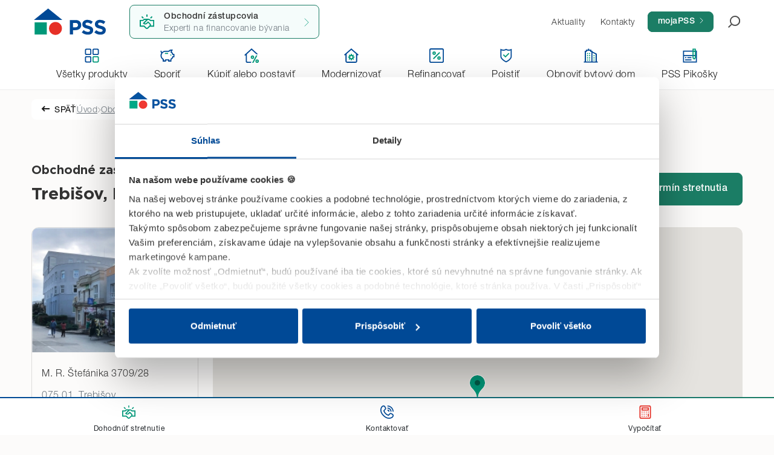

--- FILE ---
content_type: text/html; charset=UTF-8
request_url: https://www.pss.sk/obchodne-zastupenie/trebisov-m-r-stefanika-3709-28/
body_size: 175996
content:

<!DOCTYPE html>
<html lang="sk-SK" class="h-100">
<head>
	<meta charset="UTF-8" />
	<meta name="viewport" content="width=device-width, initial-scale=1">
	<title>Trebišov, M. R. Štefánika 3709/28 - Prvá stavebná sporiteľňa</title>
	<link rel="shortcut icon" href="https://www.pss.sk/wp-content/themes/pss/favicon.ico" />
	<link rel="profile" href="http://gmpg.org/xfn/11" />
	<link rel="pingback" href="https://www.pss.sk/xmlrpc.php" />
    <link rel="preload" as="font" href="https://www.pss.sk/wp-content/themes/pss/assets/fonts/Gotham/Gotham-Bold.woff2">

	<meta name='robots' content='index, follow, max-image-preview:large, max-snippet:-1, max-video-preview:-1' />

	<!-- This site is optimized with the Yoast SEO plugin v26.7 - https://yoast.com/wordpress/plugins/seo/ -->
	<link rel="canonical" href="https://www.pss.sk/obchodne-zastupenie/trebisov-m-r-stefanika-3709-28/" />
	<meta property="og:locale" content="sk_SK" />
	<meta property="og:type" content="article" />
	<meta property="og:title" content="Trebišov, M. R. Štefánika 3709/28 - Prvá stavebná sporiteľňa" />
	<meta property="og:url" content="https://www.pss.sk/obchodne-zastupenie/trebisov-m-r-stefanika-3709-28/" />
	<meta property="og:site_name" content="Prvá stavebná sporiteľňa" />
	<meta property="article:modified_time" content="2026-01-29T21:41:36+00:00" />
	<meta name="twitter:card" content="summary_large_image" />
	<script type="application/ld+json" class="yoast-schema-graph">{"@context":"https://schema.org","@graph":[{"@type":"WebPage","@id":"https://www.pss.sk/obchodne-zastupenie/trebisov-m-r-stefanika-3709-28/","url":"https://www.pss.sk/obchodne-zastupenie/trebisov-m-r-stefanika-3709-28/","name":"Trebišov, M. R. Štefánika 3709/28 - Prvá stavebná sporiteľňa","isPartOf":{"@id":"https://www.pss.sk/#website"},"datePublished":"2022-06-01T07:52:53+00:00","dateModified":"2026-01-29T21:41:36+00:00","breadcrumb":{"@id":"https://www.pss.sk/obchodne-zastupenie/trebisov-m-r-stefanika-3709-28/#breadcrumb"},"inLanguage":"sk-SK","potentialAction":[{"@type":"ReadAction","target":["https://www.pss.sk/obchodne-zastupenie/trebisov-m-r-stefanika-3709-28/"]}]},{"@type":"BreadcrumbList","@id":"https://www.pss.sk/obchodne-zastupenie/trebisov-m-r-stefanika-3709-28/#breadcrumb","itemListElement":[{"@type":"ListItem","position":1,"name":"Domovská stránka","item":"https://www.pss.sk/"},{"@type":"ListItem","position":2,"name":"Obchodné zastupenia","item":"https://www.pss.sk/blog/obchodne-zastupenie/"},{"@type":"ListItem","position":3,"name":"Trebišov, M. R. Štefánika 3709/28"}]},{"@type":"WebSite","@id":"https://www.pss.sk/#website","url":"https://www.pss.sk/","name":"Prvá stavebná sporiteľňa","description":"Bývanie sa začína u nás","potentialAction":[{"@type":"SearchAction","target":{"@type":"EntryPoint","urlTemplate":"https://www.pss.sk/?s={search_term_string}"},"query-input":{"@type":"PropertyValueSpecification","valueRequired":true,"valueName":"search_term_string"}}],"inLanguage":"sk-SK"}]}</script>
	<!-- / Yoast SEO plugin. -->


<link rel="alternate" title="oEmbed (JSON)" type="application/json+oembed" href="https://www.pss.sk/wp-json/oembed/1.0/embed?url=https%3A%2F%2Fwww.pss.sk%2Fobchodne-zastupenie%2Ftrebisov-m-r-stefanika-3709-28%2F" />
<link rel="alternate" title="oEmbed (XML)" type="text/xml+oembed" href="https://www.pss.sk/wp-json/oembed/1.0/embed?url=https%3A%2F%2Fwww.pss.sk%2Fobchodne-zastupenie%2Ftrebisov-m-r-stefanika-3709-28%2F&#038;format=xml" />
		<style>
			.lazyload,
			.lazyloading {
				max-width: 100%;
			}
		</style>
		<style id='wp-img-auto-sizes-contain-inline-css'>
img:is([sizes=auto i],[sizes^="auto," i]){contain-intrinsic-size:3000px 1500px}
/*# sourceURL=wp-img-auto-sizes-contain-inline-css */
</style>
<style id='wp-emoji-styles-inline-css'>

	img.wp-smiley, img.emoji {
		display: inline !important;
		border: none !important;
		box-shadow: none !important;
		height: 1em !important;
		width: 1em !important;
		margin: 0 0.07em !important;
		vertical-align: -0.1em !important;
		background: none !important;
		padding: 0 !important;
	}
/*# sourceURL=wp-emoji-styles-inline-css */
</style>
<style id='wp-block-library-inline-css'>
:root{--wp-block-synced-color:#7a00df;--wp-block-synced-color--rgb:122,0,223;--wp-bound-block-color:var(--wp-block-synced-color);--wp-editor-canvas-background:#ddd;--wp-admin-theme-color:#007cba;--wp-admin-theme-color--rgb:0,124,186;--wp-admin-theme-color-darker-10:#006ba1;--wp-admin-theme-color-darker-10--rgb:0,107,160.5;--wp-admin-theme-color-darker-20:#005a87;--wp-admin-theme-color-darker-20--rgb:0,90,135;--wp-admin-border-width-focus:2px}@media (min-resolution:192dpi){:root{--wp-admin-border-width-focus:1.5px}}.wp-element-button{cursor:pointer}:root .has-very-light-gray-background-color{background-color:#eee}:root .has-very-dark-gray-background-color{background-color:#313131}:root .has-very-light-gray-color{color:#eee}:root .has-very-dark-gray-color{color:#313131}:root .has-vivid-green-cyan-to-vivid-cyan-blue-gradient-background{background:linear-gradient(135deg,#00d084,#0693e3)}:root .has-purple-crush-gradient-background{background:linear-gradient(135deg,#34e2e4,#4721fb 50%,#ab1dfe)}:root .has-hazy-dawn-gradient-background{background:linear-gradient(135deg,#faaca8,#dad0ec)}:root .has-subdued-olive-gradient-background{background:linear-gradient(135deg,#fafae1,#67a671)}:root .has-atomic-cream-gradient-background{background:linear-gradient(135deg,#fdd79a,#004a59)}:root .has-nightshade-gradient-background{background:linear-gradient(135deg,#330968,#31cdcf)}:root .has-midnight-gradient-background{background:linear-gradient(135deg,#020381,#2874fc)}:root{--wp--preset--font-size--normal:16px;--wp--preset--font-size--huge:42px}.has-regular-font-size{font-size:1em}.has-larger-font-size{font-size:2.625em}.has-normal-font-size{font-size:var(--wp--preset--font-size--normal)}.has-huge-font-size{font-size:var(--wp--preset--font-size--huge)}.has-text-align-center{text-align:center}.has-text-align-left{text-align:left}.has-text-align-right{text-align:right}.has-fit-text{white-space:nowrap!important}#end-resizable-editor-section{display:none}.aligncenter{clear:both}.items-justified-left{justify-content:flex-start}.items-justified-center{justify-content:center}.items-justified-right{justify-content:flex-end}.items-justified-space-between{justify-content:space-between}.screen-reader-text{border:0;clip-path:inset(50%);height:1px;margin:-1px;overflow:hidden;padding:0;position:absolute;width:1px;word-wrap:normal!important}.screen-reader-text:focus{background-color:#ddd;clip-path:none;color:#444;display:block;font-size:1em;height:auto;left:5px;line-height:normal;padding:15px 23px 14px;text-decoration:none;top:5px;width:auto;z-index:100000}html :where(.has-border-color){border-style:solid}html :where([style*=border-top-color]){border-top-style:solid}html :where([style*=border-right-color]){border-right-style:solid}html :where([style*=border-bottom-color]){border-bottom-style:solid}html :where([style*=border-left-color]){border-left-style:solid}html :where([style*=border-width]){border-style:solid}html :where([style*=border-top-width]){border-top-style:solid}html :where([style*=border-right-width]){border-right-style:solid}html :where([style*=border-bottom-width]){border-bottom-style:solid}html :where([style*=border-left-width]){border-left-style:solid}html :where(img[class*=wp-image-]){height:auto;max-width:100%}:where(figure){margin:0 0 1em}html :where(.is-position-sticky){--wp-admin--admin-bar--position-offset:var(--wp-admin--admin-bar--height,0px)}@media screen and (max-width:600px){html :where(.is-position-sticky){--wp-admin--admin-bar--position-offset:0px}}

/*# sourceURL=wp-block-library-inline-css */
</style><style id='wp-block-columns-inline-css'>
.wp-block-columns{box-sizing:border-box;display:flex;flex-wrap:wrap!important}@media (min-width:782px){.wp-block-columns{flex-wrap:nowrap!important}}.wp-block-columns{align-items:normal!important}.wp-block-columns.are-vertically-aligned-top{align-items:flex-start}.wp-block-columns.are-vertically-aligned-center{align-items:center}.wp-block-columns.are-vertically-aligned-bottom{align-items:flex-end}@media (max-width:781px){.wp-block-columns:not(.is-not-stacked-on-mobile)>.wp-block-column{flex-basis:100%!important}}@media (min-width:782px){.wp-block-columns:not(.is-not-stacked-on-mobile)>.wp-block-column{flex-basis:0;flex-grow:1}.wp-block-columns:not(.is-not-stacked-on-mobile)>.wp-block-column[style*=flex-basis]{flex-grow:0}}.wp-block-columns.is-not-stacked-on-mobile{flex-wrap:nowrap!important}.wp-block-columns.is-not-stacked-on-mobile>.wp-block-column{flex-basis:0;flex-grow:1}.wp-block-columns.is-not-stacked-on-mobile>.wp-block-column[style*=flex-basis]{flex-grow:0}:where(.wp-block-columns){margin-bottom:1.75em}:where(.wp-block-columns.has-background){padding:1.25em 2.375em}.wp-block-column{flex-grow:1;min-width:0;overflow-wrap:break-word;word-break:break-word}.wp-block-column.is-vertically-aligned-top{align-self:flex-start}.wp-block-column.is-vertically-aligned-center{align-self:center}.wp-block-column.is-vertically-aligned-bottom{align-self:flex-end}.wp-block-column.is-vertically-aligned-stretch{align-self:stretch}.wp-block-column.is-vertically-aligned-bottom,.wp-block-column.is-vertically-aligned-center,.wp-block-column.is-vertically-aligned-top{width:100%}
/*# sourceURL=https://www.pss.sk/wp-includes/blocks/columns/style.min.css */
</style>
<style id='wp-block-paragraph-inline-css'>
.is-small-text{font-size:.875em}.is-regular-text{font-size:1em}.is-large-text{font-size:2.25em}.is-larger-text{font-size:3em}.has-drop-cap:not(:focus):first-letter{float:left;font-size:8.4em;font-style:normal;font-weight:100;line-height:.68;margin:.05em .1em 0 0;text-transform:uppercase}body.rtl .has-drop-cap:not(:focus):first-letter{float:none;margin-left:.1em}p.has-drop-cap.has-background{overflow:hidden}:root :where(p.has-background){padding:1.25em 2.375em}:where(p.has-text-color:not(.has-link-color)) a{color:inherit}p.has-text-align-left[style*="writing-mode:vertical-lr"],p.has-text-align-right[style*="writing-mode:vertical-rl"]{rotate:180deg}
/*# sourceURL=https://www.pss.sk/wp-includes/blocks/paragraph/style.min.css */
</style>
<style id='global-styles-inline-css'>
:root{--wp--preset--aspect-ratio--square: 1;--wp--preset--aspect-ratio--4-3: 4/3;--wp--preset--aspect-ratio--3-4: 3/4;--wp--preset--aspect-ratio--3-2: 3/2;--wp--preset--aspect-ratio--2-3: 2/3;--wp--preset--aspect-ratio--16-9: 16/9;--wp--preset--aspect-ratio--9-16: 9/16;--wp--preset--color--black: #000000;--wp--preset--color--cyan-bluish-gray: #abb8c3;--wp--preset--color--white: #ffffff;--wp--preset--color--pale-pink: #f78da7;--wp--preset--color--vivid-red: #cf2e2e;--wp--preset--color--luminous-vivid-orange: #ff6900;--wp--preset--color--luminous-vivid-amber: #fcb900;--wp--preset--color--light-green-cyan: #7bdcb5;--wp--preset--color--vivid-green-cyan: #00d084;--wp--preset--color--pale-cyan-blue: #8ed1fc;--wp--preset--color--vivid-cyan-blue: #0693e3;--wp--preset--color--vivid-purple: #9b51e0;--wp--preset--gradient--vivid-cyan-blue-to-vivid-purple: linear-gradient(135deg,rgb(6,147,227) 0%,rgb(155,81,224) 100%);--wp--preset--gradient--light-green-cyan-to-vivid-green-cyan: linear-gradient(135deg,rgb(122,220,180) 0%,rgb(0,208,130) 100%);--wp--preset--gradient--luminous-vivid-amber-to-luminous-vivid-orange: linear-gradient(135deg,rgb(252,185,0) 0%,rgb(255,105,0) 100%);--wp--preset--gradient--luminous-vivid-orange-to-vivid-red: linear-gradient(135deg,rgb(255,105,0) 0%,rgb(207,46,46) 100%);--wp--preset--gradient--very-light-gray-to-cyan-bluish-gray: linear-gradient(135deg,rgb(238,238,238) 0%,rgb(169,184,195) 100%);--wp--preset--gradient--cool-to-warm-spectrum: linear-gradient(135deg,rgb(74,234,220) 0%,rgb(151,120,209) 20%,rgb(207,42,186) 40%,rgb(238,44,130) 60%,rgb(251,105,98) 80%,rgb(254,248,76) 100%);--wp--preset--gradient--blush-light-purple: linear-gradient(135deg,rgb(255,206,236) 0%,rgb(152,150,240) 100%);--wp--preset--gradient--blush-bordeaux: linear-gradient(135deg,rgb(254,205,165) 0%,rgb(254,45,45) 50%,rgb(107,0,62) 100%);--wp--preset--gradient--luminous-dusk: linear-gradient(135deg,rgb(255,203,112) 0%,rgb(199,81,192) 50%,rgb(65,88,208) 100%);--wp--preset--gradient--pale-ocean: linear-gradient(135deg,rgb(255,245,203) 0%,rgb(182,227,212) 50%,rgb(51,167,181) 100%);--wp--preset--gradient--electric-grass: linear-gradient(135deg,rgb(202,248,128) 0%,rgb(113,206,126) 100%);--wp--preset--gradient--midnight: linear-gradient(135deg,rgb(2,3,129) 0%,rgb(40,116,252) 100%);--wp--preset--font-size--small: 13px;--wp--preset--font-size--medium: 20px;--wp--preset--font-size--large: 36px;--wp--preset--font-size--x-large: 42px;--wp--preset--spacing--20: 0.44rem;--wp--preset--spacing--30: 0.67rem;--wp--preset--spacing--40: 1rem;--wp--preset--spacing--50: 1.5rem;--wp--preset--spacing--60: 2.25rem;--wp--preset--spacing--70: 3.38rem;--wp--preset--spacing--80: 5.06rem;--wp--preset--shadow--natural: 6px 6px 9px rgba(0, 0, 0, 0.2);--wp--preset--shadow--deep: 12px 12px 50px rgba(0, 0, 0, 0.4);--wp--preset--shadow--sharp: 6px 6px 0px rgba(0, 0, 0, 0.2);--wp--preset--shadow--outlined: 6px 6px 0px -3px rgb(255, 255, 255), 6px 6px rgb(0, 0, 0);--wp--preset--shadow--crisp: 6px 6px 0px rgb(0, 0, 0);}:where(body) { margin: 0; }.wp-site-blocks > .alignleft { float: left; margin-right: 2em; }.wp-site-blocks > .alignright { float: right; margin-left: 2em; }.wp-site-blocks > .aligncenter { justify-content: center; margin-left: auto; margin-right: auto; }:where(.is-layout-flex){gap: 0.5em;}:where(.is-layout-grid){gap: 0.5em;}.is-layout-flow > .alignleft{float: left;margin-inline-start: 0;margin-inline-end: 2em;}.is-layout-flow > .alignright{float: right;margin-inline-start: 2em;margin-inline-end: 0;}.is-layout-flow > .aligncenter{margin-left: auto !important;margin-right: auto !important;}.is-layout-constrained > .alignleft{float: left;margin-inline-start: 0;margin-inline-end: 2em;}.is-layout-constrained > .alignright{float: right;margin-inline-start: 2em;margin-inline-end: 0;}.is-layout-constrained > .aligncenter{margin-left: auto !important;margin-right: auto !important;}.is-layout-constrained > :where(:not(.alignleft):not(.alignright):not(.alignfull)){margin-left: auto !important;margin-right: auto !important;}body .is-layout-flex{display: flex;}.is-layout-flex{flex-wrap: wrap;align-items: center;}.is-layout-flex > :is(*, div){margin: 0;}body .is-layout-grid{display: grid;}.is-layout-grid > :is(*, div){margin: 0;}body{padding-top: 0px;padding-right: 0px;padding-bottom: 0px;padding-left: 0px;}a:where(:not(.wp-element-button)){text-decoration: underline;}:root :where(.wp-element-button, .wp-block-button__link){background-color: #32373c;border-width: 0;color: #fff;font-family: inherit;font-size: inherit;font-style: inherit;font-weight: inherit;letter-spacing: inherit;line-height: inherit;padding-top: calc(0.667em + 2px);padding-right: calc(1.333em + 2px);padding-bottom: calc(0.667em + 2px);padding-left: calc(1.333em + 2px);text-decoration: none;text-transform: inherit;}.has-black-color{color: var(--wp--preset--color--black) !important;}.has-cyan-bluish-gray-color{color: var(--wp--preset--color--cyan-bluish-gray) !important;}.has-white-color{color: var(--wp--preset--color--white) !important;}.has-pale-pink-color{color: var(--wp--preset--color--pale-pink) !important;}.has-vivid-red-color{color: var(--wp--preset--color--vivid-red) !important;}.has-luminous-vivid-orange-color{color: var(--wp--preset--color--luminous-vivid-orange) !important;}.has-luminous-vivid-amber-color{color: var(--wp--preset--color--luminous-vivid-amber) !important;}.has-light-green-cyan-color{color: var(--wp--preset--color--light-green-cyan) !important;}.has-vivid-green-cyan-color{color: var(--wp--preset--color--vivid-green-cyan) !important;}.has-pale-cyan-blue-color{color: var(--wp--preset--color--pale-cyan-blue) !important;}.has-vivid-cyan-blue-color{color: var(--wp--preset--color--vivid-cyan-blue) !important;}.has-vivid-purple-color{color: var(--wp--preset--color--vivid-purple) !important;}.has-black-background-color{background-color: var(--wp--preset--color--black) !important;}.has-cyan-bluish-gray-background-color{background-color: var(--wp--preset--color--cyan-bluish-gray) !important;}.has-white-background-color{background-color: var(--wp--preset--color--white) !important;}.has-pale-pink-background-color{background-color: var(--wp--preset--color--pale-pink) !important;}.has-vivid-red-background-color{background-color: var(--wp--preset--color--vivid-red) !important;}.has-luminous-vivid-orange-background-color{background-color: var(--wp--preset--color--luminous-vivid-orange) !important;}.has-luminous-vivid-amber-background-color{background-color: var(--wp--preset--color--luminous-vivid-amber) !important;}.has-light-green-cyan-background-color{background-color: var(--wp--preset--color--light-green-cyan) !important;}.has-vivid-green-cyan-background-color{background-color: var(--wp--preset--color--vivid-green-cyan) !important;}.has-pale-cyan-blue-background-color{background-color: var(--wp--preset--color--pale-cyan-blue) !important;}.has-vivid-cyan-blue-background-color{background-color: var(--wp--preset--color--vivid-cyan-blue) !important;}.has-vivid-purple-background-color{background-color: var(--wp--preset--color--vivid-purple) !important;}.has-black-border-color{border-color: var(--wp--preset--color--black) !important;}.has-cyan-bluish-gray-border-color{border-color: var(--wp--preset--color--cyan-bluish-gray) !important;}.has-white-border-color{border-color: var(--wp--preset--color--white) !important;}.has-pale-pink-border-color{border-color: var(--wp--preset--color--pale-pink) !important;}.has-vivid-red-border-color{border-color: var(--wp--preset--color--vivid-red) !important;}.has-luminous-vivid-orange-border-color{border-color: var(--wp--preset--color--luminous-vivid-orange) !important;}.has-luminous-vivid-amber-border-color{border-color: var(--wp--preset--color--luminous-vivid-amber) !important;}.has-light-green-cyan-border-color{border-color: var(--wp--preset--color--light-green-cyan) !important;}.has-vivid-green-cyan-border-color{border-color: var(--wp--preset--color--vivid-green-cyan) !important;}.has-pale-cyan-blue-border-color{border-color: var(--wp--preset--color--pale-cyan-blue) !important;}.has-vivid-cyan-blue-border-color{border-color: var(--wp--preset--color--vivid-cyan-blue) !important;}.has-vivid-purple-border-color{border-color: var(--wp--preset--color--vivid-purple) !important;}.has-vivid-cyan-blue-to-vivid-purple-gradient-background{background: var(--wp--preset--gradient--vivid-cyan-blue-to-vivid-purple) !important;}.has-light-green-cyan-to-vivid-green-cyan-gradient-background{background: var(--wp--preset--gradient--light-green-cyan-to-vivid-green-cyan) !important;}.has-luminous-vivid-amber-to-luminous-vivid-orange-gradient-background{background: var(--wp--preset--gradient--luminous-vivid-amber-to-luminous-vivid-orange) !important;}.has-luminous-vivid-orange-to-vivid-red-gradient-background{background: var(--wp--preset--gradient--luminous-vivid-orange-to-vivid-red) !important;}.has-very-light-gray-to-cyan-bluish-gray-gradient-background{background: var(--wp--preset--gradient--very-light-gray-to-cyan-bluish-gray) !important;}.has-cool-to-warm-spectrum-gradient-background{background: var(--wp--preset--gradient--cool-to-warm-spectrum) !important;}.has-blush-light-purple-gradient-background{background: var(--wp--preset--gradient--blush-light-purple) !important;}.has-blush-bordeaux-gradient-background{background: var(--wp--preset--gradient--blush-bordeaux) !important;}.has-luminous-dusk-gradient-background{background: var(--wp--preset--gradient--luminous-dusk) !important;}.has-pale-ocean-gradient-background{background: var(--wp--preset--gradient--pale-ocean) !important;}.has-electric-grass-gradient-background{background: var(--wp--preset--gradient--electric-grass) !important;}.has-midnight-gradient-background{background: var(--wp--preset--gradient--midnight) !important;}.has-small-font-size{font-size: var(--wp--preset--font-size--small) !important;}.has-medium-font-size{font-size: var(--wp--preset--font-size--medium) !important;}.has-large-font-size{font-size: var(--wp--preset--font-size--large) !important;}.has-x-large-font-size{font-size: var(--wp--preset--font-size--x-large) !important;}
:where(.wp-block-columns.is-layout-flex){gap: 2em;}:where(.wp-block-columns.is-layout-grid){gap: 2em;}
/*# sourceURL=global-styles-inline-css */
</style>
<style id='core-block-supports-inline-css'>
.wp-container-core-columns-is-layout-9d6595d7{flex-wrap:nowrap;}
/*# sourceURL=core-block-supports-inline-css */
</style>

<link rel='stylesheet' id='editorskit-frontend-css' href='https://www.pss.sk/wp-content/plugins/block-options/build/style.build.css?v=510de769481ecb15271975a343b96bfab9a8b96c&#038;ver=24.7.1.1258' media='screen' />
<link rel='stylesheet' id='pss-css' href='https://www.pss.sk/wp-content/themes/pss/assets/main.css?v=e72127f4b7fd3971fac7212605009b0fcd2a0e44&#038;ver=26.1.28.1154' media='screen' />
<style id='wp-block-library-theme-inline-css'>
.wp-block-audio :where(figcaption){color:#555;font-size:13px;text-align:center}.is-dark-theme .wp-block-audio :where(figcaption){color:#ffffffa6}.wp-block-audio{margin:0 0 1em}.wp-block-code{border:1px solid #ccc;border-radius:4px;font-family:Menlo,Consolas,monaco,monospace;padding:.8em 1em}.wp-block-embed :where(figcaption){color:#555;font-size:13px;text-align:center}.is-dark-theme .wp-block-embed :where(figcaption){color:#ffffffa6}.wp-block-embed{margin:0 0 1em}.blocks-gallery-caption{color:#555;font-size:13px;text-align:center}.is-dark-theme .blocks-gallery-caption{color:#ffffffa6}:root :where(.wp-block-image figcaption){color:#555;font-size:13px;text-align:center}.is-dark-theme :root :where(.wp-block-image figcaption){color:#ffffffa6}.wp-block-image{margin:0 0 1em}.wp-block-pullquote{border-bottom:4px solid;border-top:4px solid;color:currentColor;margin-bottom:1.75em}.wp-block-pullquote :where(cite),.wp-block-pullquote :where(footer),.wp-block-pullquote__citation{color:currentColor;font-size:.8125em;font-style:normal;text-transform:uppercase}.wp-block-quote{border-left:.25em solid;margin:0 0 1.75em;padding-left:1em}.wp-block-quote cite,.wp-block-quote footer{color:currentColor;font-size:.8125em;font-style:normal;position:relative}.wp-block-quote:where(.has-text-align-right){border-left:none;border-right:.25em solid;padding-left:0;padding-right:1em}.wp-block-quote:where(.has-text-align-center){border:none;padding-left:0}.wp-block-quote.is-large,.wp-block-quote.is-style-large,.wp-block-quote:where(.is-style-plain){border:none}.wp-block-search .wp-block-search__label{font-weight:700}.wp-block-search__button{border:1px solid #ccc;padding:.375em .625em}:where(.wp-block-group.has-background){padding:1.25em 2.375em}.wp-block-separator.has-css-opacity{opacity:.4}.wp-block-separator{border:none;border-bottom:2px solid;margin-left:auto;margin-right:auto}.wp-block-separator.has-alpha-channel-opacity{opacity:1}.wp-block-separator:not(.is-style-wide):not(.is-style-dots){width:100px}.wp-block-separator.has-background:not(.is-style-dots){border-bottom:none;height:1px}.wp-block-separator.has-background:not(.is-style-wide):not(.is-style-dots){height:2px}.wp-block-table{margin:0 0 1em}.wp-block-table td,.wp-block-table th{word-break:normal}.wp-block-table :where(figcaption){color:#555;font-size:13px;text-align:center}.is-dark-theme .wp-block-table :where(figcaption){color:#ffffffa6}.wp-block-video :where(figcaption){color:#555;font-size:13px;text-align:center}.is-dark-theme .wp-block-video :where(figcaption){color:#ffffffa6}.wp-block-video{margin:0 0 1em}:root :where(.wp-block-template-part.has-background){margin-bottom:0;margin-top:0;padding:1.25em 2.375em}
/*# sourceURL=/wp-includes/css/dist/block-library/theme.min.css */
</style>
<script src="https://www.pss.sk/wp-includes/js/jquery/jquery.min.js?v=6c7238a394053b796b516999051ffa3b608ec60d&amp;ver=24.1.2.1221" id="jquery-core-js"></script>
<script src="https://www.pss.sk/wp-includes/js/jquery/jquery-migrate.min.js?v=5f1a21746b11879f75fad548124c8afc5da1d1bf&amp;ver=23.8.31.2152" id="jquery-migrate-js"></script>
<link rel="EditURI" type="application/rsd+xml" title="RSD" href="https://www.pss.sk/xmlrpc.php?rsd" />

<link rel='shortlink' href='https://www.pss.sk/?p=204699' />
		<script>
			document.documentElement.className = document.documentElement.className.replace('no-js', 'js');
		</script>
				<style>
			.no-js img.lazyload {
				display: none;
			}

			figure.wp-block-image img.lazyloading {
				min-width: 150px;
			}

			.lazyload,
			.lazyloading {
				--smush-placeholder-width: 100px;
				--smush-placeholder-aspect-ratio: 1/1;
				width: var(--smush-image-width, var(--smush-placeholder-width)) !important;
				aspect-ratio: var(--smush-image-aspect-ratio, var(--smush-placeholder-aspect-ratio)) !important;
			}

						.lazyload, .lazyloading {
				opacity: 0;
			}

			.lazyloaded {
				opacity: 1;
				transition: opacity 400ms;
				transition-delay: 0ms;
			}

					</style>
				<style id="wp-custom-css">
			.owl-stage-outer h2 {margin-top: 0;}

.wp-block-table.is-style-stripes {
overflow-x:auto;
}

.wp-block-table.is-style-stripes .has-fixed-layout{
table-layout:auto;
}

.wp-block-table .has-fixed-layout td, .wp-block-table .has-fixed-layout th {word-break: unset;}		</style>
		
    
<!-- Google Tag Manager -->
<script>(function(w,d,s,l,i){w[l]=w[l]||[];w[l].push({'gtm.start':
        new Date().getTime(),event:'gtm.js'});var f=d.getElementsByTagName(s)[0],
    j=d.createElement(s),dl=l!='dataLayer'?'&l='+l:'';j.async=true;j.src=
    'https://www.googletagmanager.com/gtm.js?id='+i+dl;f.parentNode.insertBefore(j,f);
})(window,document,'script','dataLayer','GTM-KVR6VP');</script>
<!-- End Google Tag Manager -->
</head>

<body class="wp-singular pss_branch-template-default single single-pss_branch postid-204699 wp-theme-pss d-flex flex-column h-100">
    <div class="overlay position-fixed z-index-1002 d-none"></div>

    <a href="#main" class="main-content-link position-absolute top-0 z-index-1005 p-12">
        Prejsť na obsah    </a>

	<header id="header" class="header bg-white w-100 back-scroll">
        <nav class="navbar navbar-expand-lg navbar-light bg-white header-navigation-top p-0 py-lg-2 z-index-1002">
            <div class="container px-0 px-lg-3">
                <button class="navbar-toggler p-3 border-0 rounded-0 shadow-none collapsed" type="button" data-bs-toggle="collapse"
                        data-bs-target="#main-navbar"
                        aria-controls="main-navbar"
                        aria-expanded="false"
                        aria-label="Toggle navigation">
                    <div class="menu">
                        <div class="bar"></div>
                        <div class="bar"></div>
                        <div class="bar"></div>
                    </div>
                </button>

                <a class="navbar-brand p-0 d-none d-lg-block" href="https://www.pss.sk"
                   aria-label="Domov">
					
	<svg class="icon icon--logo" width="120"
		 height="48">

		<use href="https://www.pss.sk/wp-content/themes/pss/assets/icons/sprite.svg?ver=MTc2NTQ1ODYzNg=#icon-logo"></use>
	</svg>

	                </a>

                <a class="navbar-brand p-0 m-0 d-block d-lg-none" href="https://www.pss.sk">
                    
	<svg class="icon icon--logo" width="70"
		 height="28">

		<use href="https://www.pss.sk/wp-content/themes/pss/assets/icons/sprite.svg?ver=MTc2NTQ1ODYzNg=#icon-logo"></use>
	</svg>

	                </a>

                <ul class="navbar-nav m-0 d-flex d-lg-none">
                    <li class="nav-item">
                        <a class="header-search nav-link p-3" href="#">
	<svg class="icon icon--search" width="20"
		 height="20">

		<use href="https://www.pss.sk/wp-content/themes/pss/assets/icons/sprite.svg?ver=MTc2NTQ1ODYzNg=#icon-search"></use>
	</svg>

	</a>
                    </li>
                </ul>

                <div class="header-navigation-top-wrapper collapse navbar-collapse">
                    <ul class="navbar-nav me-auto mb-2 mb-lg-0">
                        <li class="nav-item">
                            <a class="nav-link border border-primary rounded px-3 bg-primary-light"
                               href="https://www.pss.sk/obchodni-zastupcovia/">
                                <div class="d-inline-flex align-items-center">
                                    <div class="d-block me-3">
										
	<svg class="icon icon--handshake" width="24"
		 height="24">

		<use href="https://www.pss.sk/wp-content/themes/pss/assets/icons/sprite.svg?ver=MTc2NTQ1ODYzNg=#icon-handshake"></use>
	</svg>

	                                    </div>

                                    <div class="d-block">
                                        <strong>Obchodní zástupcovia</strong>
                                        <div class="text-muted">Experti na financovanie bývania</div>
                                    </div>

                                    <div class="d-block ms-4">
										
	<svg class="icon icon--arrow-right" width="8"
		 height="16">

		<use href="https://www.pss.sk/wp-content/themes/pss/assets/icons/sprite.svg?ver=MTc2NTQ1ODYzNg=#icon-arrow-right"></use>
	</svg>

	                                    </div>
                                </div>
                            </a>
                        </li>
                    </ul>

                    <div id="header-navbar" class="collapse navbar-collapse"><ul id="menu-header-menu" class="navbar-nav ms-auto mb-2 mb-lg-0" itemscope itemtype="http://www.schema.org/SiteNavigationElement"><li  id="menu-item-5063" class="menu-item menu-item-type-post_type menu-item-object-page current_page_parent menu-item-5063 nav-item"><a itemprop="url" href="https://www.pss.sk/novinky/" class="nav-link"><span itemprop="name">Aktuality</span></a></li>
<li  id="menu-item-5068" class="menu-item menu-item-type-post_type menu-item-object-page menu-item-5068 nav-item"><a itemprop="url" href="https://www.pss.sk/kontakty/" class="nav-link"><span itemprop="name">Kontakty</span></a></li>
</ul></div>
                    <ul class="navbar-nav header-navigation-right ms-2 mb-2 mb-lg-0">
                        <li class="nav-item item first">
                            <a class="nav-link btn btn-primary text-white px-3 py-2 me-2"
                               href="https://www.pss.sk/informacie/aktivujte-si-sluzbu-moja-pss/">
                                Aktivovať konto                            </a>
                        </li>

                        <li class="nav-item item action">
                            <a class="nav-link btn btn-primary text-white px-3 py-2" target="_blank"
                               data-active="Prihlásiť sa"
                               data-inactive="mojaPSS"
                               href="https://moja.pss.sk/">
                                <span class="text">mojaPSS</span>
                                <span class="ms-2 d-inline-block lh-1 float-end">
	<svg class="icon icon--arrow-right-white" width="6"
		 height="12">

		<use href="https://www.pss.sk/wp-content/themes/pss/assets/icons/sprite.svg?ver=MTc2NTQ1ODYzNg=#icon-arrow-right-white"></use>
	</svg>

	</span>
                            </a>
                        </li>
                    </ul>

                    <ul class="navbar-nav header-navigation-right mb-2 mb-lg-0">
                        <li class="nav-item">
                            <a class="header-search nav-link ps-4 pe-0" href="#"
                               aria-label="Otvoriť vyhľadávanie">
                                
	<svg class="icon icon--search" width="20"
		 height="20">

		<use href="https://www.pss.sk/wp-content/themes/pss/assets/icons/sprite.svg?ver=MTc2NTQ1ODYzNg=#icon-search"></use>
	</svg>

	                            </a>
                        </li>
                    </ul>
                </div>

                <div class="header-navigation-search ps-3 pb-2 pb-md-0 ps-md-0 row w-100 align-items-center d-none">
                    <div class="col">
                        <form action="/" method="get" class="form-search align-items-center d-flex d-md-block" data-action="https://www.pss.sk/wp-admin/admin-ajax.php" autocomplete="off">
                            <input type="hidden" name="action" value="pss_search">
							<input type="hidden" id="_wpnonce" name="_wpnonce" value="42aca11592" /><input type="hidden" name="_wp_http_referer" value="/obchodne-zastupenie/trebisov-m-r-stefanika-3709-28/" />
                            <div class="input-group form-group-float">
                                <input id="input-search"
                                       type="text" class="form-control form-control-lg"
                                       name="s"
                                       required="required"
                                       placeholder="">

                                <label for="input-search">
                                    názov produktu, článku, dokumentu, meno alebo priezvisko                                </label>

                                <div class="d-flex position-absolute right-0 top-0 h-100 align-items-center">
                                    <button class="form-salesman-reset btn btn-link border-0 text-secondary p-0 d-none" type="button">
										
	<svg class="icon icon--input-close" width="30"
		 height="30">

		<use href="https://www.pss.sk/wp-content/themes/pss/assets/icons/sprite.svg?ver=MTc2NTQ1ODYzNg=#icon-input-close"></use>
	</svg>

	                                    </button>

                                    <button class="btn btn-link border-0 bg-white me-1 text-secondary text-decoration-none fs-6 input-group-border-left" type="submit">
										<span class="d-none d-md-inline">Vyhľadať</span> <span class="ms-2">
	<svg class="icon icon--input-search" width="18"
		 height="18">

		<use href="https://www.pss.sk/wp-content/themes/pss/assets/icons/sprite.svg?ver=MTc2NTQ1ODYzNg=#icon-input-search"></use>
	</svg>

	</span>
                                    </button>
                                </div>
                            </div>

                            <div class="header-navigation-search-close d-inline-block d-md-none ms-3">
                                
	<svg class="icon icon--input-close" width="32"
		 height="32">

		<use href="https://www.pss.sk/wp-content/themes/pss/assets/icons/sprite.svg?ver=MTc2NTQ1ODYzNg=#icon-input-close"></use>
	</svg>

	                            </div>

                            <div class="form-search-response d-none py-4 bg-white position-fixed left-0 top-150 w-100 z-index-1002">
                                <div class="container"></div>
                            </div>
                        </form>
                    </div>

                    <div class="col-2 text-end d-none d-md-block">
                        <div class="header-navigation-search-close d-inline-block">
							
	<svg class="icon icon--input-close" width="42"
		 height="42">

		<use href="https://www.pss.sk/wp-content/themes/pss/assets/icons/sprite.svg?ver=MTc2NTQ1ODYzNg=#icon-input-close"></use>
	</svg>

	                        </div>
                    </div>
                </div>
            </div>
        </nav>

        <nav class="navbar navbar-expand-lg navbar-light bg-white py-0 border-bottom header-navigation-bottom">
            <div class="container">
                <div id="main-navbar" class="navbar-collapse collapse">
                    <div class="d-block d-lg-none pt-3">
                        <a class="nav-link border border-primary rounded px-3 bg-primary-light"
                           href="https://www.pss.sk/obchodni-zastupcovia/">
                            <div class="d-inline-flex align-items-center w-100">
                                <div class="d-block me-3">
                                    
	<svg class="icon icon--handshake" width="24"
		 height="24">

		<use href="https://www.pss.sk/wp-content/themes/pss/assets/icons/sprite.svg?ver=MTc2NTQ1ODYzNg=#icon-handshake"></use>
	</svg>

	                                </div>

                                <div class="d-block w-100">
                                    <strong>Obchodní zástupcovia</strong>
                                    <div class="text-muted">Experti na financovanie bývania</div>
                                </div>

                                <div class="d-block ms-4">
                                    
	<svg class="icon icon--arrow-right" width="8"
		 height="16">

		<use href="https://www.pss.sk/wp-content/themes/pss/assets/icons/sprite.svg?ver=MTc2NTQ1ODYzNg=#icon-arrow-right"></use>
	</svg>

	                                </div>
                            </div>
                        </a>
                    </div>

                    <div class="d-lg-flex w-100 justify-content-center align-items-center">
                        <a class="navbar-brand p-0 d-none d-lg-block me-0" href="https://www.pss.sk">
                            
	<svg class="icon icon--logo" width="74"
		 height="36">

		<use href="https://www.pss.sk/wp-content/themes/pss/assets/icons/sprite.svg?ver=MTc2NTQ1ODYzNg=#icon-logo"></use>
	</svg>

	                        </a>

                        <div class="m-auto pt-2 mt-1 py-lg-0 my-lg-0"><ul id="menu-hlavne-menu" class="navbar-nav navbar-main m-auto text-center align-items-center" itemscope itemtype="http://www.schema.org/SiteNavigationElement"><li  id="menu-item-1919" class="menu-item menu-item-type-post_type menu-item-object-pss_mega_menu menu-item-1919 nav-item"><a href="/vsetky-produkty/" data-bs-toggle="dropdown" aria-haspopup="true" aria-expanded="false" class="nav-link child" id="menu-item-dropdown-1919"><div class="me-3 mb-0 mb-lg-2 me-lg-0 icon-wrapper">
	<svg class="icon icon--menu-1" width="24"
		 height="24">

		<use href="https://www.pss.sk/wp-content/themes/pss/assets/icons/sprite.svg?ver=MTc2NTQ1ODYzNg=#icon-menu-1"></use>
	</svg>

	</div><span itemprop="name">Všetky produkty</span></a><div class="dropdown-menu w-100 border-0 rounded-0 m-0 p-0 border-top" aria-labelledby="navbarDropdown">
<div class="wp-block-columns is-layout-flex wp-container-core-columns-is-layout-9d6595d7 wp-block-columns-is-layout-flex">
<div class="wp-block-column is-layout-flow wp-block-column-is-layout-flow">
<style>
.vsetky-produkty-button .d-block.pt-3.pb-4 {
padding-top:0 !important;
padding-bottom:0 !important;
}
</style>


</div>
</div>



<div class="bg-secondary text-white d-none d-lg-block" style="background-color: #981a59 !important;">
    <div class="container py-10">
        <a href="/interaktivny-sprievodca/" class="text-white"><strong>Ktorý produkt je najvhodnejší?</strong> &#8211; Vyskúšajte PSS sprievodcu, ktorý vás dovedie k správnemu produktu. Stačí zodpovedať na otázky.&nbsp;&nbsp;<svg class="icon icon--arrow-right-white" width="10" height="12"><use href="https://www.pss.sk/wp-content/themes/pss/assets/icons/sprite.svg?ver=MTc0MzUxMDkxNA=#icon-arrow-right-white"></use></svg></a>
    </div>
</div>



<div class="d-lg-none">
    <div class="container py-10">
        <a href="/interaktivny-sprievodca/" class="text-secondary" style="color: #981a59 !important;"><strong>Ktorý produkt je najvhodnejší?</strong> &#8211; Vyskúšajte PSS sprievodcu, ktorý vás dovedie k správnemu produktu. Stačí zodpovedať na otázky.&nbsp;&nbsp;<svg class="icon icon--arrow-right-white" width="10" height="12"><use href="https://www.pss.sk/wp-content/themes/pss/assets/icons/sprite.svg?ver=MTc0MzUxMDkxNA=#icon-arrow-right-white"></use></svg></a>
    </div>
</div>



<div class="wp-block-columns container pt-4 is-layout-flex wp-container-core-columns-is-layout-9d6595d7 wp-block-columns-is-layout-flex">
<div class="wp-block-column is-layout-flow wp-block-column-is-layout-flow"><div class="lazyblock-menu-group-2liA5O wp-block-lazyblock-menu-group">
<div class="d-block">
    <div class="fw-medium mb-4 fs-7">
            <a href="https://www.pss.sk/sporenie/" class="text-dark">Sporenie</a>
        </div>

        <ul>
                <li class="mb-4">
            <a href="https://www.pss.sk/sporenie/sporenie-so-statnou-premiou">
                <div class="fw-medium mb-2 name">mojeSPORENIE</div>

                <div class="text-black fs-8">Splňte si spolu s&nbsp;nami svoj sen o&nbsp;bývaní. Sporenie s&nbsp;úrokovým bonusom 4&nbsp;%&nbsp;p.&nbsp;a. v&nbsp;tomto roku.</div>
            </a>
        </li>
                <li class="mb-4">
            <a href="https://www.pss.sk/sporenie/sporenie-deti">
                <div class="fw-medium mb-2 name">mojeSPORENIE pre deti</div>

                <div class="text-black fs-8">Pomôžte&nbsp;svojim&nbsp;deťom zaobstarať si v&nbsp;dospelosti vlastné bývanie. Sporenie s&nbsp;úrokovým bonusom 4&nbsp;%&nbsp;p.&nbsp;a. v&nbsp;tomto roku.</div>
            </a>
        </li>
                <li class="mb-4">
            <a href="https://www.pss.sk/sporenie/online-sporenie-lisiak">
                <div class="fw-medium mb-2 name">Sporenie Lišiak</div>

                <div class="text-black fs-8">Vytvorte si finančnú rezervu bez námahy. Nič&nbsp;to nestojí a oceníte ju, keď ju budete potrebovať. S&nbsp;úročením 1,5&nbsp;%&nbsp;p.&nbsp;a.</div>
            </a>
        </li>
                <li class="mb-4">
            <a href="https://www.pss.sk/produkt/moj-domov/">
                <div class="fw-medium mb-2 name">môjDOMOV</div>

                <div class="text-black fs-8">Financujte svoje bývanie kombináciou stavebného sporenia a&nbsp;stavebného úveru.</div>
            </a>
        </li>
            </ul>
    </div>
</div></div>



<div class="wp-block-column is-layout-flow wp-block-column-is-layout-flow"><div class="lazyblock-menu-group-Z1lsWMN wp-block-lazyblock-menu-group">
<div class="d-block">
    <div class="fw-medium mb-4 fs-7">
            <a href="https://www.pss.sk/uvery/" class="text-dark">Úvery</a>
        </div>

        <ul>
                <li class="mb-4">
            <a href="https://www.pss.sk/uvery/moj-uver/">
                <div class="fw-medium mb-2 name">môjÚVER</div>

                <div class="text-black fs-8">na kúpu, výstavbu aj modernizáciu bývania.</div>
            </a>
        </li>
                <li class="mb-4">
            <a href="https://www.pss.sk/uvery/mojuver-k-hypoteke/">
                <div class="fw-medium mb-2 name">môjÚVER k HYPOTÉKE</div>

                <div class="text-black fs-8">na zabezpečenie chýbajúcich finančných prostriedkov na bývanie.</div>
            </a>
        </li>
                <li class="mb-4">
            <a href="https://www.pss.sk/produkt/moj-domov/">
                <div class="fw-medium mb-2 name">môjDOMOV</div>

                <div class="text-black fs-8">Financujte svoje bývanie kombináciou stavebného sporenia a&nbsp;stavebného úveru.</div>
            </a>
        </li>
                <li class="mb-4">
            <a href="https://www.pss.sk/uvery/uver-vybavenie-domacnosti">
                <div class="fw-medium mb-2 name">Úver na vybavenie domácnosti</div>

                <div class="text-black fs-8">Spotrebiteľský úver do výšky 7&nbsp;000&nbsp;€.</div>
            </a>
        </li>
            </ul>
    </div>
</div></div>



<div class="wp-block-column is-layout-flow wp-block-column-is-layout-flow"><div class="lazyblock-menu-group-5u8p8 wp-block-lazyblock-menu-group">
<div class="d-block">
    <div class="fw-medium mb-4 fs-7">
            <a href="https://www.pss.sk/poistenie/" class="text-dark">Poistenie</a>
        </div>

        <ul>
                <li class="mb-4">
            <a href="https://www.pss.sk/produkt/poistenie-pre-vas-uver/">
                <div class="fw-medium mb-2 name">Poistenie pre váš úver</div>

                <div class="text-black fs-8">Ochráňte svojich blízkych pred nepriaznivou finančnou situáciou.</div>
            </a>
        </li>
                <li class="mb-4">
            <a href="https://www.pss.sk/poistenie/poistenie-vas-dom-byt">
                <div class="fw-medium mb-2 name">Poistenie pre váš dom a byt</div>

                <div class="text-black fs-8">Ochráňte svoj majetok a&nbsp;rodinu v&nbsp;prípade nečakanej udalosti.</div>
            </a>
        </li>
                <li class="mb-4">
            <a href="https://www.pss.sk/poistenie/zivotne-poistenie">
                <div class="fw-medium mb-2 name">Životné poistenie</div>

                <div class="text-black fs-8">Kapitálové životné poistenie a&nbsp;Poistenie UNIQÁT RISK.</div>
            </a>
        </li>
                <li class="mb-4">
            <a href="https://www.pss.sk/poistenie/pohrebne-poistenie">
                <div class="fw-medium mb-2 name">Pohrebné poistenie</div>

                <div class="text-black fs-8">Nenechávajte nič na náhodu.</div>
            </a>
        </li>
            </ul>
    </div>
</div></div>



<div class="wp-block-column is-layout-flow wp-block-column-is-layout-flow"><div class="lazyblock-menu-group-Z746tv wp-block-lazyblock-menu-group">
<div class="d-block">
    <div class="fw-medium mb-4 fs-7">
            <a href="https://www.pss.sk/bytove-domy/" class="text-dark">Bytový dom</a>
        </div>

        <ul>
                <li class="mb-4">
            <a href="https://www.pss.sk/bytove-domy/stavebne-sporenie-bytove-domy">
                <div class="fw-medium mb-2 name">Stavebné sporenie pre bytový dom</div>

                <div class="text-black fs-8">Zvládnite čiastočnú, ale aj celkovú obnovu svojho bytového domu.</div>
            </a>
        </li>
                <li class="mb-4">
            <a href="https://www.pss.sk/bytove-domy/uver-pre-bytovy-dom/">
                <div class="fw-medium mb-2 name">Úver pre bytový dom</div>

                <div class="text-black fs-8">Vďaka úverom z PSS môžete zvýšiť hodnotu svojich bytov a bytových domov a zlepšiť komfort bývania pre jeho obyvateľov.</div>
            </a>
        </li>
            </ul>
    </div>
</div></div>
</div>



<p></p>
</div></li>
<li  id="menu-item-203729" class="menu-item menu-item-type-post_type menu-item-object-pss_mega_menu menu-item-203729 nav-item"><a href="/sporenie/" data-bs-toggle="dropdown" aria-haspopup="true" aria-expanded="false" class="nav-link child" id="menu-item-dropdown-203729"><div class="me-3 mb-0 mb-lg-2 me-lg-0 icon-wrapper">
	<svg class="icon icon--menu-5" width="24"
		 height="24">

		<use href="https://www.pss.sk/wp-content/themes/pss/assets/icons/sprite.svg?ver=MTc2NTQ1ODYzNg=#icon-menu-5"></use>
	</svg>

	</div><span itemprop="name">Sporiť</span></a><div class="dropdown-menu w-100 border-0 rounded-0 m-0 p-0 border-top" aria-labelledby="navbarDropdown">
<div class="wp-block-columns container pt-3 is-layout-flex wp-container-core-columns-is-layout-9d6595d7 wp-block-columns-is-layout-flex">
<div class="wp-block-column is-layout-flow wp-block-column-is-layout-flow"><div class="lazyblock-menu-item-Z1aoWVx wp-block-lazyblock-menu-item">
<div class="d-block">
    <div class="mb-4">
        <a href="https://www.pss.sk/sporenie/sporenie-so-statnou-premiou" class="d-block">
                            <img fetchpriority="high" decoding="async" width="960" height="540" src="https://www.pss.sk/wp-content/uploads/Stavebko-2025_banner_1280x720-1-e1758275454384.png" class="rounded mb-3 img-fluid" alt="Stavebné sporenie" srcset="https://www.pss.sk/wp-content/uploads/Stavebko-2025_banner_1280x720-1-e1758275454384.png 960w, https://www.pss.sk/wp-content/uploads/Stavebko-2025_banner_1280x720-1-e1758275454384-300x169.png 300w, https://www.pss.sk/wp-content/uploads/Stavebko-2025_banner_1280x720-1-e1758275454384-768x432.png 768w" sizes="(max-width: 960px) 100vw, 960px" />            
            <div class="fw-medium mb-2 name">mojeSPORENIE pre vás</div>

            <div class="text-black fs-8">Splňte si spolu s&nbsp;nami svoj sen o&nbsp;bývaní. Dlhodobé sporenie s úrokovým bonusom 4&nbsp;%&nbsp;p.&nbsp;a. v&nbsp;tomto roku.</div>
        </a>
    </div>
</div>
</div></div>



<div class="wp-block-column is-layout-flow wp-block-column-is-layout-flow"><div class="lazyblock-menu-item-ZcDFMv wp-block-lazyblock-menu-item">
<div class="d-block">
    <div class="mb-4">
        <a href="https://www.pss.sk/sporenie/sporenie-deti" class="d-block">
                            <img decoding="async" width="1067" height="600" src="https://www.pss.sk/wp-content/uploads/sporenie-pre-deti-produkt-cover-min.png" class="rounded mb-3 img-fluid" alt="" srcset="https://www.pss.sk/wp-content/uploads/sporenie-pre-deti-produkt-cover-min.png 1067w, https://www.pss.sk/wp-content/uploads/sporenie-pre-deti-produkt-cover-min-300x169.png 300w, https://www.pss.sk/wp-content/uploads/sporenie-pre-deti-produkt-cover-min-1024x576.png 1024w, https://www.pss.sk/wp-content/uploads/sporenie-pre-deti-produkt-cover-min-768x432.png 768w" sizes="(max-width: 1067px) 100vw, 1067px" loading="lazy" />            
            <div class="fw-medium mb-2 name">mojeSPORENIE pre deti</div>

            <div class="text-black fs-8">Pomôžte svojim deťom zaobstarať si v&nbsp;dospelosti vlastné bývanie. Sporte im s&nbsp;úrokovým bonusom 4&nbsp;%&nbsp;p.&nbsp;a. v&nbsp;tomto roku.</div>
        </a>
    </div>
</div>
</div></div>



<div class="wp-block-column is-layout-flow wp-block-column-is-layout-flow"><div class="lazyblock-menu-item-1MbPnW wp-block-lazyblock-menu-item">
<div class="d-block">
    <div class="mb-4">
        <a href="https://www.pss.sk/sporenie/online-sporenie-lisiak" class="d-block">
                            <img decoding="async" width="768" height="432" src="https://www.pss.sk/wp-content/uploads/sporenie-lisiak-digital-lahko-rychlo-bezpecne.png" class="rounded mb-3 img-fluid" alt="" srcset="https://www.pss.sk/wp-content/uploads/sporenie-lisiak-digital-lahko-rychlo-bezpecne.png 768w, https://www.pss.sk/wp-content/uploads/sporenie-lisiak-digital-lahko-rychlo-bezpecne-300x169.png 300w" sizes="(max-width: 768px) 100vw, 768px" loading="lazy" />            
            <div class="fw-medium mb-2 name">Sporenie Lišiak</div>

            <div class="text-black fs-8">Vytvorte si finančnú rezervu bez námahy. Nič&nbsp;to nestojí a oceníte ju, keď ju budete potrebovať. S&nbsp;úročením 1,5&nbsp;%&nbsp;p.&nbsp;a.</div>
        </a>
    </div>
</div>
</div></div>



<div class="wp-block-column is-layout-flow wp-block-column-is-layout-flow"><div class="lazyblock-menu-item-2eXwm2 wp-block-lazyblock-menu-item">
<div class="d-block">
    <div class="mb-4">
        <a href="https://www.pss.sk/produkt/moj-domov/" class="d-block">
                            <img decoding="async" width="940" height="531" src="https://www.pss.sk/wp-content/uploads/2022/05/mojdomov-image-1.png" class="rounded mb-3 img-fluid" alt="mojdomov fixna urokova sadzba" srcset="https://www.pss.sk/wp-content/uploads/2022/05/mojdomov-image-1.png 940w, https://www.pss.sk/wp-content/uploads/2022/05/mojdomov-image-1-300x169.png 300w, https://www.pss.sk/wp-content/uploads/2022/05/mojdomov-image-1-768x434.png 768w" sizes="(max-width: 940px) 100vw, 940px" loading="lazy" />            
            <div class="fw-medium mb-2 name">môjDOMOV</div>

            <div class="text-black fs-8">Financujte svoje bývanie kombináciou stavebného sporenia a stavebného úveru s&nbsp;úrokovou sadzbou od&nbsp;1,8&nbsp;%&nbsp;p.&nbsp;a. garantovanej počas celej doby splácania.</div>
        </a>
    </div>
</div>
</div></div>
</div>



<div class="bg-secondary text-white d-none d-lg-block" style="background-color: #981a59 !important;">
    <div class="container py-10">
        <a href="/interaktivny-sprievodca/" class="text-white"><strong>Ktorý produkt je najvhodnejší?</strong> &#8211; Vyskúšajte PSS sprievodcu, ktorý vás dovedie k správnemu produktu. Stačí zodpovedať na otázky.&nbsp;&nbsp;<svg class="icon icon--arrow-right-white" width="10" height="12"><use href="https://www.pss.sk/wp-content/themes/pss/assets/icons/sprite.svg?ver=MTc0MzUxMDkxNA=#icon-arrow-right-white"></use></svg></a>
    </div>
</div>



<p></p>
</div></li>
<li  id="menu-item-1918" class="menu-item menu-item-type-post_type menu-item-object-pss_mega_menu menu-item-1918 nav-item"><a href="/kupit-postavit/" data-bs-toggle="dropdown" aria-haspopup="true" aria-expanded="false" class="nav-link child" id="menu-item-dropdown-1918"><div class="me-3 mb-0 mb-lg-2 me-lg-0 icon-wrapper">
	<svg class="icon icon--menu-2" width="24"
		 height="24">

		<use href="https://www.pss.sk/wp-content/themes/pss/assets/icons/sprite.svg?ver=MTc2NTQ1ODYzNg=#icon-menu-2"></use>
	</svg>

	</div><span itemprop="name">Kúpiť alebo postaviť</span></a><div class="dropdown-menu w-100 border-0 rounded-0 m-0 p-0 border-top" aria-labelledby="navbarDropdown">
<div class="wp-block-columns container pt-3 is-layout-flex wp-container-core-columns-is-layout-9d6595d7 wp-block-columns-is-layout-flex">
<div class="wp-block-column is-layout-flow wp-block-column-is-layout-flow"><div class="lazyblock-menu-item-Z1aoWVx wp-block-lazyblock-menu-item">
<div class="d-block">
    <div class="mb-4">
        <a href="https://www.pss.sk/uvery/moj-uver" class="d-block">
                            <img decoding="async" width="960" height="540" src="https://www.pss.sk/wp-content/uploads/3-mesiace-lisiak-min.png" class="rounded mb-3 img-fluid" alt="" srcset="https://www.pss.sk/wp-content/uploads/3-mesiace-lisiak-min.png 960w, https://www.pss.sk/wp-content/uploads/3-mesiace-lisiak-min-300x169.png 300w, https://www.pss.sk/wp-content/uploads/3-mesiace-lisiak-min-768x432.png 768w" sizes="(max-width: 960px) 100vw, 960px" loading="lazy" />            
            <div class="fw-medium mb-2 name">môjÚVER</div>

            <div class="text-black fs-8">Objavte výhody našich úverov na kúpu, výstavbu aj modernizáciu bývania.</div>
        </a>
    </div>
</div>
</div></div>



<div class="wp-block-column is-layout-flow wp-block-column-is-layout-flow"><div class="lazyblock-menu-item-Z1zpXEn wp-block-lazyblock-menu-item">
<div class="d-block">
    <div class="mb-4">
        <a href="https://www.pss.sk/uvery/mojuver-k-hypoteke/" class="d-block">
                            <img decoding="async" width="1280" height="720" src="https://www.pss.sk/wp-content/uploads/mojUVER-k-HYPOTEKE.png" class="rounded mb-3 img-fluid" alt="" srcset="https://www.pss.sk/wp-content/uploads/mojUVER-k-HYPOTEKE.png 1280w, https://www.pss.sk/wp-content/uploads/mojUVER-k-HYPOTEKE-300x169.png 300w, https://www.pss.sk/wp-content/uploads/mojUVER-k-HYPOTEKE-1024x576.png 1024w, https://www.pss.sk/wp-content/uploads/mojUVER-k-HYPOTEKE-768x432.png 768w" sizes="(max-width: 1280px) 100vw, 1280px" loading="lazy" />            
            <div class="fw-medium mb-2 name">môjÚVER k HYPOTÉKE</div>

            <div class="text-black fs-8">Zabezpečte si chýbajúce finančné prostriedky na bývanie.</div>
        </a>
    </div>
</div>
</div></div>



<div class="wp-block-column is-layout-flow wp-block-column-is-layout-flow"><div class="lazyblock-menu-item-2eXwm2 wp-block-lazyblock-menu-item">
<div class="d-block">
    <div class="mb-4">
        <a href="https://www.pss.sk/produkt/moj-domov/" class="d-block">
                            <img decoding="async" width="940" height="531" src="https://www.pss.sk/wp-content/uploads/2022/05/mojdomov-image-1.png" class="rounded mb-3 img-fluid" alt="mojdomov fixna urokova sadzba" srcset="https://www.pss.sk/wp-content/uploads/2022/05/mojdomov-image-1.png 940w, https://www.pss.sk/wp-content/uploads/2022/05/mojdomov-image-1-300x169.png 300w, https://www.pss.sk/wp-content/uploads/2022/05/mojdomov-image-1-768x434.png 768w" sizes="(max-width: 940px) 100vw, 940px" loading="lazy" />            
            <div class="fw-medium mb-2 name">môjDOMOV</div>

            <div class="text-black fs-8">Kto sporí, toho čaká stavebný úver s&nbsp;garantovaným úrokom navždy.</div>
        </a>
    </div>
</div>
</div></div>



<div class="wp-block-column is-layout-flow wp-block-column-is-layout-flow"><div class="lazyblock-menu-item-2eFUdO wp-block-lazyblock-menu-item">
<div class="d-block">
    <div class="mb-4">
        <a href="https://www.pss.sk/interaktivny-sprievodca/" class="d-block">
                            <img decoding="async" width="1066" height="600" src="https://www.pss.sk/wp-content/uploads/Sprievodca_hp_2400x600-2-e1747829106294.jpg" class="rounded mb-3 img-fluid" alt="" srcset="https://www.pss.sk/wp-content/uploads/Sprievodca_hp_2400x600-2-e1747829106294.jpg 1066w, https://www.pss.sk/wp-content/uploads/Sprievodca_hp_2400x600-2-e1747829106294-300x169.jpg 300w, https://www.pss.sk/wp-content/uploads/Sprievodca_hp_2400x600-2-e1747829106294-1024x576.jpg 1024w, https://www.pss.sk/wp-content/uploads/Sprievodca_hp_2400x600-2-e1747829106294-768x432.jpg 768w" sizes="(max-width: 1066px) 100vw, 1066px" loading="lazy" />            
            <div class="fw-medium mb-2 name">Ktorý produkt je najvhodnejší?</div>

            <div class="text-black fs-8">Vyskúšajte PSS sprievodcu, ktorý vás dovedie k&nbsp;správnemu produktu. Stačí zodpovedať na otázky.</div>
        </a>
    </div>
</div>
</div></div>
</div>
</div></li>
<li  id="menu-item-203730" class="menu-item menu-item-type-post_type menu-item-object-pss_mega_menu menu-item-203730 nav-item"><a href="/modernizovat/" data-bs-toggle="dropdown" aria-haspopup="true" aria-expanded="false" class="nav-link child" id="menu-item-dropdown-203730"><div class="me-3 mb-0 mb-lg-2 me-lg-0 icon-wrapper">
	<svg class="icon icon--menu-4" width="24"
		 height="24">

		<use href="https://www.pss.sk/wp-content/themes/pss/assets/icons/sprite.svg?ver=MTc2NTQ1ODYzNg=#icon-menu-4"></use>
	</svg>

	</div><span itemprop="name">Modernizovať</span></a><div class="dropdown-menu w-100 border-0 rounded-0 m-0 p-0 border-top" aria-labelledby="navbarDropdown">
<div class="wp-block-columns container pt-3 is-layout-flex wp-container-core-columns-is-layout-9d6595d7 wp-block-columns-is-layout-flex">
<div class="wp-block-column is-layout-flow wp-block-column-is-layout-flow"><div class="lazyblock-menu-item-Z11Lf3d wp-block-lazyblock-menu-item">
<div class="d-block">
    <div class="mb-4">
        <a href="https://www.pss.sk/uvery/moj-uver" class="d-block">
                            <img decoding="async" width="960" height="540" src="https://www.pss.sk/wp-content/uploads/3-mesiace-lisiak-min.png" class="rounded mb-3 img-fluid" alt="" srcset="https://www.pss.sk/wp-content/uploads/3-mesiace-lisiak-min.png 960w, https://www.pss.sk/wp-content/uploads/3-mesiace-lisiak-min-300x169.png 300w, https://www.pss.sk/wp-content/uploads/3-mesiace-lisiak-min-768x432.png 768w" sizes="(max-width: 960px) 100vw, 960px" loading="lazy" />            
            <div class="fw-medium mb-2 name">môjÚVER</div>

            <div class="text-black fs-8">Modernizujte bývanie s našim medziúverom do výšky 50 000 EUR bez&nbsp;založenia nehnuteľnosti.</div>
        </a>
    </div>
</div>
</div></div>



<div class="wp-block-column is-layout-flow wp-block-column-is-layout-flow"><div class="lazyblock-menu-item-Z2l6h0P wp-block-lazyblock-menu-item">
<div class="d-block">
    <div class="mb-4">
        <a href="https://www.pss.sk/produkt/moj-domov/" class="d-block">
                            <img decoding="async" width="940" height="531" src="https://www.pss.sk/wp-content/uploads/2022/05/mojdomov-image-1.png" class="rounded mb-3 img-fluid" alt="mojdomov fixna urokova sadzba" srcset="https://www.pss.sk/wp-content/uploads/2022/05/mojdomov-image-1.png 940w, https://www.pss.sk/wp-content/uploads/2022/05/mojdomov-image-1-300x169.png 300w, https://www.pss.sk/wp-content/uploads/2022/05/mojdomov-image-1-768x434.png 768w" sizes="(max-width: 940px) 100vw, 940px" loading="lazy" />            
            <div class="fw-medium mb-2 name">môjDOMOV</div>

            <div class="text-black fs-8">Plánujte modernizáciu vopred a zafixujte si výhodnú úrokovú sadzbu stavebného úveru navždy.</div>
        </a>
    </div>
</div>
</div></div>



<div class="wp-block-column is-layout-flow wp-block-column-is-layout-flow"><div class="lazyblock-menu-item-ZcDFMv wp-block-lazyblock-menu-item">
<div class="d-block">
    <div class="mb-4">
        <a href="https://www.pss.sk/uvery/uver-vybavenie-domacnosti" class="d-block">
                            <img decoding="async" width="1280" height="720" src="https://www.pss.sk/wp-content/uploads/uver-na-vybavenie-domacnosti.png" class="rounded mb-3 img-fluid" alt="" srcset="https://www.pss.sk/wp-content/uploads/uver-na-vybavenie-domacnosti.png 1280w, https://www.pss.sk/wp-content/uploads/uver-na-vybavenie-domacnosti-300x169.png 300w, https://www.pss.sk/wp-content/uploads/uver-na-vybavenie-domacnosti-1024x576.png 1024w, https://www.pss.sk/wp-content/uploads/uver-na-vybavenie-domacnosti-768x432.png 768w" sizes="(max-width: 1280px) 100vw, 1280px" loading="lazy" />            
            <div class="fw-medium mb-2 name">Úver na vybavenie domácnosti</div>

            <div class="text-black fs-8">Úver do výšky 7 000 EUR. Účel použitia úveru nemusíte dokladovať bločkami, ani faktúrami.</div>
        </a>
    </div>
</div>
</div></div>



<div class="wp-block-column is-layout-flow wp-block-column-is-layout-flow"><div class="lazyblock-menu-item-2eFUdO wp-block-lazyblock-menu-item">
<div class="d-block">
    <div class="mb-4">
        <a href="https://www.pss.sk/interaktivny-sprievodca/" class="d-block">
                            <img decoding="async" width="1066" height="600" src="https://www.pss.sk/wp-content/uploads/Sprievodca_hp_2400x600-2-e1747829106294.jpg" class="rounded mb-3 img-fluid" alt="" srcset="https://www.pss.sk/wp-content/uploads/Sprievodca_hp_2400x600-2-e1747829106294.jpg 1066w, https://www.pss.sk/wp-content/uploads/Sprievodca_hp_2400x600-2-e1747829106294-300x169.jpg 300w, https://www.pss.sk/wp-content/uploads/Sprievodca_hp_2400x600-2-e1747829106294-1024x576.jpg 1024w, https://www.pss.sk/wp-content/uploads/Sprievodca_hp_2400x600-2-e1747829106294-768x432.jpg 768w" sizes="(max-width: 1066px) 100vw, 1066px" loading="lazy" />            
            <div class="fw-medium mb-2 name">Ktorý produkt je najvhodnejší?</div>

            <div class="text-black fs-8">Vyskúšajte PSS sprievodcu, ktorý vás dovedie k&nbsp;správnemu produktu. Stačí zodpovedať na otázky.</div>
        </a>
    </div>
</div>
</div></div>
</div>
</div></li>
<li  id="menu-item-201592" class="menu-item menu-item-type-post_type menu-item-object-pss_mega_menu menu-item-201592 nav-item"><a href="/refinancovat/" data-bs-toggle="dropdown" aria-haspopup="true" aria-expanded="false" class="nav-link child" id="menu-item-dropdown-201592"><div class="me-3 mb-0 mb-lg-2 me-lg-0 icon-wrapper">
	<svg class="icon icon--menu-3" width="24"
		 height="24">

		<use href="https://www.pss.sk/wp-content/themes/pss/assets/icons/sprite.svg?ver=MTc2NTQ1ODYzNg=#icon-menu-3"></use>
	</svg>

	</div><span itemprop="name">Refinancovať</span></a><div class="dropdown-menu w-100 border-0 rounded-0 m-0 p-0 border-top" aria-labelledby="navbarDropdown">
<div class="wp-block-columns container pt-3 is-layout-flex wp-container-core-columns-is-layout-9d6595d7 wp-block-columns-is-layout-flex">
<div class="wp-block-column is-layout-flow wp-block-column-is-layout-flow"><div class="lazyblock-menu-item-Z1aoWVx wp-block-lazyblock-menu-item">
<div class="d-block">
    <div class="mb-4">
        <a href="https://www.pss.sk/uvery/moj-uver" class="d-block">
                            <img decoding="async" width="960" height="540" src="https://www.pss.sk/wp-content/uploads/3-mesiace-lisiak-min.png" class="rounded mb-3 img-fluid" alt="" srcset="https://www.pss.sk/wp-content/uploads/3-mesiace-lisiak-min.png 960w, https://www.pss.sk/wp-content/uploads/3-mesiace-lisiak-min-300x169.png 300w, https://www.pss.sk/wp-content/uploads/3-mesiace-lisiak-min-768x432.png 768w" sizes="(max-width: 960px) 100vw, 960px" loading="lazy" />            
            <div class="fw-medium mb-2 name">môjÚVER</div>

            <div class="text-black fs-8">Spojte svoje existujúce úvery a vymeňte ich za jeden výhodnejší.</div>
        </a>
    </div>
</div>
</div></div>



<div class="wp-block-column is-layout-flow wp-block-column-is-layout-flow"><div class="lazyblock-menu-item-2eFUdO wp-block-lazyblock-menu-item">
<div class="d-block">
    <div class="mb-4">
        <a href="https://www.pss.sk/interaktivny-sprievodca/" class="d-block">
                            <img decoding="async" width="1066" height="600" src="https://www.pss.sk/wp-content/uploads/Sprievodca_hp_2400x600-2-e1747829106294.jpg" class="rounded mb-3 img-fluid" alt="" srcset="https://www.pss.sk/wp-content/uploads/Sprievodca_hp_2400x600-2-e1747829106294.jpg 1066w, https://www.pss.sk/wp-content/uploads/Sprievodca_hp_2400x600-2-e1747829106294-300x169.jpg 300w, https://www.pss.sk/wp-content/uploads/Sprievodca_hp_2400x600-2-e1747829106294-1024x576.jpg 1024w, https://www.pss.sk/wp-content/uploads/Sprievodca_hp_2400x600-2-e1747829106294-768x432.jpg 768w" sizes="(max-width: 1066px) 100vw, 1066px" loading="lazy" />            
            <div class="fw-medium mb-2 name">Ktorý produkt je najvhodnejší?</div>

            <div class="text-black fs-8">Vyskúšajte PSS sprievodcu, ktorý vás dovedie k&nbsp;správnemu produktu. Stačí zodpovedať na otázky.</div>
        </a>
    </div>
</div>
</div></div>



<div class="wp-block-column is-layout-flow wp-block-column-is-layout-flow"></div>



<div class="wp-block-column is-layout-flow wp-block-column-is-layout-flow"></div>
</div>



<p></p>
</div></li>
<li  id="menu-item-203728" class="menu-item menu-item-type-post_type menu-item-object-pss_mega_menu menu-item-203728 nav-item"><a href="/poistenie/" data-bs-toggle="dropdown" aria-haspopup="true" aria-expanded="false" class="nav-link child" id="menu-item-dropdown-203728"><div class="me-3 mb-0 mb-lg-2 me-lg-0 icon-wrapper">
	<svg class="icon icon--menu-6" width="24"
		 height="24">

		<use href="https://www.pss.sk/wp-content/themes/pss/assets/icons/sprite.svg?ver=MTc2NTQ1ODYzNg=#icon-menu-6"></use>
	</svg>

	</div><span itemprop="name">Poistiť</span></a><div class="dropdown-menu w-100 border-0 rounded-0 m-0 p-0 border-top" aria-labelledby="navbarDropdown">
<div class="wp-block-columns container pt-3 is-layout-flex wp-container-core-columns-is-layout-9d6595d7 wp-block-columns-is-layout-flex">
<div class="wp-block-column is-layout-flow wp-block-column-is-layout-flow"><div class="lazyblock-menu-item-ZcDFMv wp-block-lazyblock-menu-item">
<div class="d-block">
    <div class="mb-4">
        <a href="https://www.pss.sk/poistenie/poistenie-vas-uver" class="d-block">
                            <img decoding="async" width="1280" height="720" src="https://www.pss.sk/wp-content/uploads/2022/05/04-Zivotne-poistenie-2.png" class="rounded mb-3 img-fluid" alt="Poistenie uveru" srcset="https://www.pss.sk/wp-content/uploads/2022/05/04-Zivotne-poistenie-2.png 1280w, https://www.pss.sk/wp-content/uploads/2022/05/04-Zivotne-poistenie-2-300x169.png 300w, https://www.pss.sk/wp-content/uploads/2022/05/04-Zivotne-poistenie-2-1024x576.png 1024w, https://www.pss.sk/wp-content/uploads/2022/05/04-Zivotne-poistenie-2-768x432.png 768w" sizes="(max-width: 1280px) 100vw, 1280px" loading="lazy" />            
            <div class="fw-medium mb-2 name">Poistenie pre váš úver</div>

            <div class="text-black fs-8">Ochráňte svojich blízkych pred nepriaznivou finančnou situáciou.</div>
        </a>
    </div>
</div>
</div></div>



<div class="wp-block-column is-layout-flow wp-block-column-is-layout-flow"><div class="lazyblock-menu-item-2eXwm2 wp-block-lazyblock-menu-item">
<div class="d-block">
    <div class="mb-4">
        <a href="https://www.pss.sk/poistenie/poistenie-vas-dom-byt" class="d-block">
                            <img decoding="async" width="1280" height="720" src="https://www.pss.sk/wp-content/uploads/poistenie-nehnutelnosti-domacnosti-zodpovednosti-pss-e1750849334116.jpg" class="rounded mb-3 img-fluid" alt="" srcset="https://www.pss.sk/wp-content/uploads/poistenie-nehnutelnosti-domacnosti-zodpovednosti-pss-e1750849334116.jpg 1280w, https://www.pss.sk/wp-content/uploads/poistenie-nehnutelnosti-domacnosti-zodpovednosti-pss-e1750849334116-300x169.jpg 300w, https://www.pss.sk/wp-content/uploads/poistenie-nehnutelnosti-domacnosti-zodpovednosti-pss-e1750849334116-1024x576.jpg 1024w, https://www.pss.sk/wp-content/uploads/poistenie-nehnutelnosti-domacnosti-zodpovednosti-pss-e1750849334116-768x432.jpg 768w" sizes="(max-width: 1280px) 100vw, 1280px" loading="lazy" />            
            <div class="fw-medium mb-2 name">Poistenie pre váš dom a byt</div>

            <div class="text-black fs-8">Ochráňte svoj majetok a rodinu v prípade nečakanej udalosti.</div>
        </a>
    </div>
</div>
</div></div>



<div class="wp-block-column is-layout-flow wp-block-column-is-layout-flow"><div class="lazyblock-menu-item-14pCTR wp-block-lazyblock-menu-item">
<div class="d-block">
    <div class="mb-4">
        <a href="https://www.pss.sk/poistenie/zivotne-poistenie" class="d-block">
                            <img decoding="async" width="1280" height="720" src="https://www.pss.sk/wp-content/uploads/2022/05/01-Komplexne-poistenie-1.png" class="rounded mb-3 img-fluid" alt="Životné poistenie" srcset="https://www.pss.sk/wp-content/uploads/2022/05/01-Komplexne-poistenie-1.png 1280w, https://www.pss.sk/wp-content/uploads/2022/05/01-Komplexne-poistenie-1-300x169.png 300w, https://www.pss.sk/wp-content/uploads/2022/05/01-Komplexne-poistenie-1-1024x576.png 1024w, https://www.pss.sk/wp-content/uploads/2022/05/01-Komplexne-poistenie-1-768x432.png 768w" sizes="(max-width: 1280px) 100vw, 1280px" loading="lazy" />            
            <div class="fw-medium mb-2 name">Životné poistenie</div>

            <div class="text-black fs-8">Kapitálové životné poistenie a Poistenie UNIQÁT RISK.</div>
        </a>
    </div>
</div>
</div></div>



<div class="wp-block-column is-layout-flow wp-block-column-is-layout-flow"><div class="lazyblock-menu-item-Z1aoWVx wp-block-lazyblock-menu-item">
<div class="d-block">
    <div class="mb-4">
        <a href="https://www.pss.sk/poistenie/pohrebne-poistenie" class="d-block">
                            <img decoding="async" width="1280" height="720" src="https://www.pss.sk/wp-content/uploads/2022/05/03-Pohrebne-poistenie-2.png" class="rounded mb-3 img-fluid" alt="Pohrebné poistenie" srcset="https://www.pss.sk/wp-content/uploads/2022/05/03-Pohrebne-poistenie-2.png 1280w, https://www.pss.sk/wp-content/uploads/2022/05/03-Pohrebne-poistenie-2-300x169.png 300w, https://www.pss.sk/wp-content/uploads/2022/05/03-Pohrebne-poistenie-2-1024x576.png 1024w, https://www.pss.sk/wp-content/uploads/2022/05/03-Pohrebne-poistenie-2-768x432.png 768w" sizes="(max-width: 1280px) 100vw, 1280px" loading="lazy" />            
            <div class="fw-medium mb-2 name">Pohrebné poistenie</div>

            <div class="text-black fs-8">Môžete si ho uzatvoriť až do veku 85 rokov, bez skúmania zdravotného stavu.</div>
        </a>
    </div>
</div>
</div></div>
</div>



<p></p>
</div></li>
<li  id="menu-item-203727" class="menu-item menu-item-type-post_type menu-item-object-pss_mega_menu menu-item-203727 nav-item"><a href="/bytove-domy/" data-bs-toggle="dropdown" aria-haspopup="true" aria-expanded="false" class="nav-link child" id="menu-item-dropdown-203727"><div class="me-3 mb-0 mb-lg-2 me-lg-0 icon-wrapper">
	<svg class="icon icon--menu-7" width="24"
		 height="24">

		<use href="https://www.pss.sk/wp-content/themes/pss/assets/icons/sprite.svg?ver=MTc2NTQ1ODYzNg=#icon-menu-7"></use>
	</svg>

	</div><span itemprop="name">Obnoviť bytový dom</span></a><div class="dropdown-menu w-100 border-0 rounded-0 m-0 p-0 border-top" aria-labelledby="navbarDropdown">
<div class="wp-block-columns container pt-3 is-layout-flex wp-container-core-columns-is-layout-9d6595d7 wp-block-columns-is-layout-flex">
<div class="wp-block-column is-layout-flow wp-block-column-is-layout-flow"><div class="lazyblock-menu-item-ZcDFMv wp-block-lazyblock-menu-item">
<div class="d-block">
    <div class="mb-4">
        <a href="https://www.pss.sk/bytove-domy/stavebne-sporenie-bytove-domy" class="d-block">
                            <img decoding="async" width="1280" height="720" src="https://www.pss.sk/wp-content/uploads/2022/05/bytovy-dom-3-2.png" class="rounded mb-3 img-fluid" alt="" srcset="https://www.pss.sk/wp-content/uploads/2022/05/bytovy-dom-3-2.png 1280w, https://www.pss.sk/wp-content/uploads/2022/05/bytovy-dom-3-2-300x169.png 300w, https://www.pss.sk/wp-content/uploads/2022/05/bytovy-dom-3-2-1024x576.png 1024w, https://www.pss.sk/wp-content/uploads/2022/05/bytovy-dom-3-2-768x432.png 768w" sizes="(max-width: 1280px) 100vw, 1280px" loading="lazy" />            
            <div class="fw-medium mb-2 name">Stavebné sporenie pre bytový dom</div>

            <div class="text-black fs-8">Vďaka stavebnému sporeniu a našim úverom jednoducho zvládnete čiastočnú, ale aj celkovú obnovu svojho bytového domu.</div>
        </a>
    </div>
</div>
</div></div>



<div class="wp-block-column is-layout-flow wp-block-column-is-layout-flow"><div class="lazyblock-menu-item-2eXwm2 wp-block-lazyblock-menu-item">
<div class="d-block">
    <div class="mb-4">
        <a href="https://www.pss.sk/bytove-domy/uver-pre-bytovy-dom/" class="d-block">
                            <img decoding="async" width="1280" height="720" src="https://www.pss.sk/wp-content/uploads/2022/06/bytovy-dom-4.png" class="rounded mb-3 img-fluid" alt="" srcset="https://www.pss.sk/wp-content/uploads/2022/06/bytovy-dom-4.png 1280w, https://www.pss.sk/wp-content/uploads/2022/06/bytovy-dom-4-300x169.png 300w, https://www.pss.sk/wp-content/uploads/2022/06/bytovy-dom-4-1024x576.png 1024w, https://www.pss.sk/wp-content/uploads/2022/06/bytovy-dom-4-768x432.png 768w" sizes="(max-width: 1280px) 100vw, 1280px" loading="lazy" />            
            <div class="fw-medium mb-2 name">Úver pre bytový dom</div>

            <div class="text-black fs-8">Vďaka úverom z PSS môžete zvýšiť hodnotu svojich bytov, bytových domov a zlepšiť komfort bývania pre jeho obyvateľov.</div>
        </a>
    </div>
</div>
</div></div>



<div class="wp-block-column is-layout-flow wp-block-column-is-layout-flow"></div>



<div class="wp-block-column is-layout-flow wp-block-column-is-layout-flow"></div>
</div>



<p></p>
</div></li>
<li  id="menu-item-451451" class="menu-item menu-item-type-post_type menu-item-object-pss_mega_menu menu-item-451451 nav-item"><a href="/pikosky/" data-bs-toggle="dropdown" aria-haspopup="true" aria-expanded="false" class="nav-link child" id="menu-item-dropdown-451451"><div class="me-3 mb-0 mb-lg-2 me-lg-0 icon-wrapper">
	<svg class="icon icon--menu-8" width="24"
		 height="24">

		<use href="https://www.pss.sk/wp-content/themes/pss/assets/icons/sprite.svg?ver=MTc2NTQ1ODYzNg=#icon-menu-8"></use>
	</svg>

	</div><span itemprop="name">PSS Pikošky</span></a><div class="dropdown-menu w-100 border-0 rounded-0 m-0 p-0 border-top" aria-labelledby="navbarDropdown">
<p class="d-lg-none pt-3"><a class="ek-link link-arrow fw-400" href="https://www.pss.sk/pikosky/">Zobraziť všetky články</a></p>
<p class="d-lg-none"><a class="ek-link link-arrow fw-400" href="https://www.pss.sk/pikosky/?format=podcast">Zobraziť podcasty</a></p>



<div class="wp-block-columns container pt-3 d-none d-lg-flex is-layout-flex wp-container-core-columns-is-layout-9d6595d7 wp-block-columns-is-layout-flex">
<div class="wp-block-column is-layout-flow wp-block-column-is-layout-flow" style="flex-basis:25%">
<p class="fw-medium mb-2">Najnovšie články</p>


<div class="lazyblock-menu-item-T1f8S wp-block-lazyblock-menu-item">
<div class="d-block">
    <div class="mb-4">
        <a href="https://www.pss.sk/pikosky/clanok/stavebne-sporenie-v-roku-2026-oplati-sa-zacat-prave-teraz/" class="d-block">
                            <img decoding="async" width="720" height="405" src="https://www.pss.sk/wp-content/uploads/Stavebne-sporenie-vyhody-a-akcie-v-roku-2026-1-e1768914826748.png" class="rounded mb-3 img-fluid" alt="" srcset="https://www.pss.sk/wp-content/uploads/Stavebne-sporenie-vyhody-a-akcie-v-roku-2026-1-e1768914826748.png 720w, https://www.pss.sk/wp-content/uploads/Stavebne-sporenie-vyhody-a-akcie-v-roku-2026-1-e1768914826748-300x169.png 300w" sizes="(max-width: 720px) 100vw, 720px" loading="lazy" />            
            <div class="fw-medium mb-2 name">Stavebné sporenie v roku 2026 – prehľad výhod a akcií</div>

            <div class="text-black fs-8">Pripravili sme pre vás prehľad všetkého podstatného, čo stavebné sporenie v roku 2026 ponúka.</div>
        </a>
    </div>
</div>
</div></div>



<div class="wp-block-column is-layout-flow wp-block-column-is-layout-flow" style="flex-basis:25%">
<p class="fw-medium mb-2">&nbsp;</p>


<div class="lazyblock-menu-item-Z1Lc9Cq wp-block-lazyblock-menu-item">
<div class="d-block">
    <div class="mb-4">
        <a href="https://www.pss.sk/pikosky/clanok/kupa-nehnutelnosti-postup/" class="d-block">
                            <img decoding="async" width="720" height="405" src="https://www.pss.sk/wp-content/uploads/Kupa-nehnutelnosti-na-co-si-dat-pozor-novy-moderny-dom-1-e1764661806117.jpg" class="rounded mb-3 img-fluid" alt="" srcset="https://www.pss.sk/wp-content/uploads/Kupa-nehnutelnosti-na-co-si-dat-pozor-novy-moderny-dom-1-e1764661806117.jpg 720w, https://www.pss.sk/wp-content/uploads/Kupa-nehnutelnosti-na-co-si-dat-pozor-novy-moderny-dom-1-e1764661806117-300x169.jpg 300w" sizes="(max-width: 720px) 100vw, 720px" loading="lazy" />            
            <div class="fw-medium mb-2 name">Kúpa nehnuteľnosti: Postup krok za krokom a čo si overiť pred podpisom</div>

            <div class="text-black fs-8">V tomto článku vám ukážeme postup kúpy nehnuteľnosti krok za krokom a poradíme, na čo si dať najväčší pozor.</div>
        </a>
    </div>
</div>
</div>


<p class="fw-medium mb-2"></p>



<p class="fw-medium mb-2"></p>



<p class="fw-medium mb-2"></p>



<p class="fw-medium mb-2"></p>
</div>



<div class="wp-block-column is-layout-flow wp-block-column-is-layout-flow" style="flex-basis:25%">
<p class="fw-medium mb-2">&nbsp;</p>


<div class="lazyblock-menu-item-EK89V wp-block-lazyblock-menu-item">
<div class="d-block">
    <div class="mb-4">
        <a href="https://www.pss.sk/pikosky/clanok/co-sa-oplati-viac-prenajom-alebo-vlastne-byvanie/" class="d-block">
                            <img decoding="async" width="720" height="396" src="https://www.pss.sk/wp-content/uploads/Co-sa-oplati-viac-prenajom-alebo-vlastne-byvanie-1-e1766499691518.jpg" class="rounded mb-3 img-fluid" alt="" srcset="https://www.pss.sk/wp-content/uploads/Co-sa-oplati-viac-prenajom-alebo-vlastne-byvanie-1-e1766499691518.jpg 720w, https://www.pss.sk/wp-content/uploads/Co-sa-oplati-viac-prenajom-alebo-vlastne-byvanie-1-e1766499691518-300x165.jpg 300w" sizes="(max-width: 720px) 100vw, 720px" loading="lazy" />            
            <div class="fw-medium mb-2 name">Čo sa oplatí viac – prenájom alebo vlastné bývanie</div>

            <div class="text-black fs-8">Praktické informácie a modelové situácie na jednom mieste, ktoré uľahčia rozhodovanie.</div>
        </a>
    </div>
</div>
</div>


<p class="fw-medium mb-2"></p>



<p class="fw-medium mb-2"></p>



<p class="fw-medium mb-2"></p>



<p class="fw-medium mb-2"></p>



<a class="ek-link link-arrow fw-400" href="https://www.pss.sk/pikosky/">Zobraziť všetky články</a>
</div>



<div class="wp-block-column is-layout-flow wp-block-column-is-layout-flow" style="flex-basis:25%">
<p class="fw-medium mb-2">Podcast Pod svojou strechou</p>


<div class="lazyblock-menu-item-Zm1p6Y wp-block-lazyblock-menu-item">
<div class="d-block">
    <div class="mb-4">
        <a href="https://www.pss.sk/pikosky/podcast/mozog-by-chcel-vsetko-minut/" class="d-block">
                            <img decoding="async" width="1280" height="720" src="https://www.pss.sk/wp-content/uploads/Podcast_1920x1080_Guban2-e1766133077461.jpg" class="rounded mb-3 img-fluid" alt="" loading="lazy" />            
            <div class="fw-medium mb-2 name">Káva zadarmo a&nbsp;zabezpečené bývanie k&nbsp;tomu</div>

            <div class="text-black fs-8">Epizóda 12</div>
        </a>
    </div>
</div>
</div>


<p class="fw-medium mb-2"></p>



<p><a class="ek-link link-arrow fw-400" href="https://www.pss.sk/pikosky/?format=podcast">Všetky epizódy podcastu</a></p>
</div>
</div>



<p class="fw-medium mb-2"></p>



<p></p>
</div></li>
</ul></div>
                        <div class="d-flex align-items-center has-back-scroll">
                            <ul class="navbar-nav header-navigation-right ms-2 mb-2 mb-lg-0">
                                <li class="nav-item item first">
                                    <a class="nav-link btn btn-primary text-white px-3 py-2 me-2"
                                       href="https://www.pss.sk/informacie/aktivujte-si-sluzbu-moja-pss/">
                                        Aktivovať konto                                    </a>
                                </li>

                                <li class="nav-item item action">
                                    <a class="nav-link btn btn-primary text-white px-3 py-2 d-flex" target="_blank"
                                       data-active="Prihlásiť sa"
                                       data-inactive="mojaPSS"
                                       href="https://moja.pss.sk/">
                                        <span class="text">mojaPSS</span>
                                        <span class="ms-2 d-inline-block lh-1 float-end">
	<svg class="icon icon--arrow-right-white" width="6"
		 height="12">

		<use href="https://www.pss.sk/wp-content/themes/pss/assets/icons/sprite.svg?ver=MTc2NTQ1ODYzNg=#icon-arrow-right-white"></use>
	</svg>

	</span>
                                    </a>
                                </li>
                            </ul>

                            <ul class="navbar-nav header-navigation-right mb-2 mb-lg-0">
                                <li class="nav-item">
                                    <a class="header-search nav-link py-0 ps-4 pe-0" href="#">
	<svg class="icon icon--search" width="20"
		 height="20">

		<use href="https://www.pss.sk/wp-content/themes/pss/assets/icons/sprite.svg?ver=MTc2NTQ1ODYzNg=#icon-search"></use>
	</svg>

	</a>
                                </li>
                            </ul>
                        </div>
                    </div>

					<div class="d-block d-lg-none">
						<div id="header-navbar" class="collapse show navbar-collapse"><ul id="menu-header-menu-1" class="navbar-nav ms-auto mb-2 mb-lg-0" itemscope itemtype="http://www.schema.org/SiteNavigationElement"><li  class="menu-item menu-item-type-post_type menu-item-object-page current_page_parent menu-item-5063 nav-item"><a itemprop="url" href="https://www.pss.sk/novinky/" class="nav-link"><span itemprop="name">Aktuality</span></a></li>
<li  class="menu-item menu-item-type-post_type menu-item-object-page menu-item-5068 nav-item"><a itemprop="url" href="https://www.pss.sk/kontakty/" class="nav-link"><span itemprop="name">Kontakty</span></a></li>
</ul></div>
                        <div class="row mb-4">
                            <div class="col">
                                <a class="nav-link btn btn-outline-primary border-primary text-primary px-3 py-2"
                                   href="https://www.pss.sk/informacie/aktivujte-si-sluzbu-moja-pss/">
									Aktivovať konto                                </a>
                            </div>

                            <div class="col">
                                <a class="w-100 btn btn-primary text-white px-3 py-2" target="_blank"
                                   href="https://moja.pss.sk/">
									Prihlásiť sa                                    <span class="ms-2 d-inline-block lh-1 float-end">
	<svg class="icon icon--arrow-right-white" width="6"
		 height="12">

		<use href="https://www.pss.sk/wp-content/themes/pss/assets/icons/sprite.svg?ver=MTc2NTQ1ODYzNg=#icon-arrow-right-white"></use>
	</svg>

	</span>
                                </a>
                            </div>
                        </div>
                    </div>
                </div>
            </div>
        </nav>
    </header>

	<main id="main" class="main">

                
        
<div class="content-sidebar position-relative">
    <ul class="p-0 m-0 fs-10 text-center position-fixed z-index-1001 pt-5"
        style="width: 90px; right: 20px;">
        <li class="mb-1 meetings d-none d-lg-block">
            <a href="https://www.pss.sk/obchodni-zastupcovia/"
               class="d-block bg-white rounded py-2 pt-md-3 pb-md-2 px-2 shadow-sm">
                
	<svg class="icon icon--handshake" width="22"
		 height="22">

		<use href="https://www.pss.sk/wp-content/themes/pss/assets/icons/sprite.svg?ver=MTc2NTQ1ODYzNg=#icon-handshake"></use>
	</svg>

	
                <div class="mt-2 text-dark fw-medium">Dohodnúť stretnutie</div>
            </a>
        </li>

        <li class="mb-1 contact">
                                    <a href="https://www.pss.sk/kontakty/"
                   class="d-block bg-white rounded py-2 pt-md-3 pb-md-2 px-2 shadow-sm">
                    
	<svg class="icon icon--phone" width="22"
		 height="22">

		<use href="https://www.pss.sk/wp-content/themes/pss/assets/icons/sprite.svg?ver=MTc2NTQ1ODYzNg=#icon-phone"></use>
	</svg>

	
                    <div class="mt-2 text-dark fw-medium">Kontaktovať</div>
                </a>
                            </li>

        <li class="mb-1 meetings d-block d-lg-none">
            <a href="https://www.pss.sk/obchodni-zastupcovia/"
               class="d-block bg-white rounded py-2 pt-md-3 pb-md-2 px-2 shadow-sm">
                
	<svg class="icon icon--handshake" width="22"
		 height="22">

		<use href="https://www.pss.sk/wp-content/themes/pss/assets/icons/sprite.svg?ver=MTc2NTQ1ODYzNg=#icon-handshake"></use>
	</svg>

	
                <div class="mt-2 text-dark fw-medium">Dohodnúť stretnutie</div>
            </a>
        </li>

                <li class="mb-1 calculator">
            <a href="https://www.pss.sk/kalkulacky/"
               class="d-block bg-white rounded py-2 pt-md-3 pb-md-2 px-2 shadow-sm">
                
	<svg class="icon icon--calculator" width="22"
		 height="22">

		<use href="https://www.pss.sk/wp-content/themes/pss/assets/icons/sprite.svg?ver=MTc2NTQ1ODYzNg=#icon-calculator"></use>
	</svg>

	
                <div class="mt-2 text-dark fw-medium">Vypočítať</div>
            </a>
        </li>
            </ul>
</div>

<div class="container">
            

        <div class="breadcrumbs align-items-center d-flex d-lg-inline-flex bg-white py-2 px-3 mt-0 mt-lg-3 overflow-auto gap-2 fs-8 mb-lg-60">
            <a href="javascript:history.go(-1);" class="text-black fw-medium d-flex">
                <span class="me-2 float-start d-inline-block lh-1">
	<svg class="icon icon--back-arrow" width="14"
		 height="10">

		<use href="https://www.pss.sk/wp-content/themes/pss/assets/icons/sprite.svg?ver=MTc2NTQ1ODYzNg=#icon-back-arrow"></use>
	</svg>

	 </span>
				<span>SPÄŤ</span>
            </a>

            <span class="d-inline-block lh-1">
	<svg class="icon icon--breadcrumbs-separator" width="2"
		 height="16">

		<use href="https://www.pss.sk/wp-content/themes/pss/assets/icons/sprite.svg?ver=MTc2NTQ1ODYzNg=#icon-breadcrumbs-separator"></use>
	</svg>

	 </span>

            <a href="https://www.pss.sk" class="text-muted text-decoration-underline">
                Úvod            </a>

                        <span class="d-inline-block lh-1">
	<svg class="icon icon--breadcrumbs-arrow" width="6"
		 height="10">

		<use href="https://www.pss.sk/wp-content/themes/pss/assets/icons/sprite.svg?ver=MTc2NTQ1ODYzNg=#icon-breadcrumbs-arrow"></use>
	</svg>

	 </span>

                                                <a href="https://www.pss.sk/obchodni-zastupcovia/" class="text-muted text-decoration-underline">
                        Obchodní zástupcovia                    </a>

                    <span class="d-inline-block lh-1">
	<svg class="icon icon--breadcrumbs-arrow" width="6"
		 height="10">

		<use href="https://www.pss.sk/wp-content/themes/pss/assets/icons/sprite.svg?ver=MTc2NTQ1ODYzNg=#icon-breadcrumbs-arrow"></use>
	</svg>

	 </span>
                                                                <span class="text-muted">Obchodné zastúpenie</span>
                                                </div>

        
        <div class="row my-16 mt-lg-0 mb-lg-36 align-items-end">
            <div class="col-lg-6">
                <h1 class="fw-medium lh-28 lh-lg-36 mb-0">
                    <span class="fs-5">Obchodné zastúpenie</span><br>

                    <span class="fs-5 fs-lg-3">
                        Trebišov, M. R. Štefánika 3709/28                    </span>
                </h1>
            </div>

                        <div class="col-lg-6 text-end d-none d-lg-block">
                <a href="https://www.pss.sk/obchodne-zastupenie/trebisov-m-r-stefanika-3709-28/dohodnut-stretnutie/"
                   class="btn btn-primary btn-lg d-block d-lg-inline-flex justify-content-center align-items-center">
                    <span class="me-12 lh-0">
	<svg class="icon icon--calendar-2" width="20"
		 height="20">

		<use href="https://www.pss.sk/wp-content/themes/pss/assets/icons/sprite.svg?ver=MTc2NTQ1ODYzNg=#icon-calendar-2"></use>
	</svg>

	</span>

                    Rezervovať termín stretnutia                </a>
            </div>
                    </div>

        <div class="row mb-56 branch">
            <div class="col col-12 col-xl-3 col-lg-4">
                <div class="card bg-transparent rounded-4 overflow-hidden">
                    <div class="thumbnail position-relative">
                        <img src="https://www.pss.sk/wp-content/uploads/branch-e20bd6240fd85f0876d44d0e25e175fb.jpg" alt="" class="w-100" loading="lazy">

                        <div class="d-block d-lg-none position-absolute right-0 top-0 p-2">
                            <button class="btn btn-sm bg-white rounded-pill shadow-sm" data-bs-toggle="modal" data-bs-target="#meeting-map">
                                <span class="me-2">
	<svg class="icon icon--pin" width="16"
		 height="16">

		<use href="https://www.pss.sk/wp-content/themes/pss/assets/icons/sprite.svg?ver=MTc2NTQ1ODYzNg=#icon-pin"></use>
	</svg>

	</span>
                                Zobraziť na mape                            </button>
                        </div>
                    </div>

                    <div class="card-body">
                        <h5 class="card-title fs-6 fw-bold"></h5>

                        <p class="card-text">M. R. Štefánika 3709/28</p>

                        <p class="text-muted">075 01, Trebišov</p>

                        
                                                    <div class="py-2 px-24 px-lg-3 rounded-pill mt-1 bg-gray-10 fs-7">
                                <div class="row align-items-center">
                                    <div class="col">Po</div>

                                    <div class="col col-7 text-right">08:30-11:30 12:30-16:00</div>
                                </div>
                            </div>
                                                        <div class="py-2 px-24 px-lg-3 rounded-pill mt-1 bg-gray-10 fs-7">
                                <div class="row align-items-center">
                                    <div class="col">Ut</div>

                                    <div class="col col-7 text-right">08:30-12:00</div>
                                </div>
                            </div>
                                                        <div class="py-2 px-24 px-lg-3 rounded-pill mt-1 bg-gray-10 fs-7">
                                <div class="row align-items-center">
                                    <div class="col">St</div>

                                    <div class="col col-7 text-right">08:30-11:30 12:30-17:00</div>
                                </div>
                            </div>
                                                        <div class="py-2 px-24 px-lg-3 rounded-pill mt-1 bg-gray-10 fs-7">
                                <div class="row align-items-center">
                                    <div class="col">Št</div>

                                    <div class="col col-7 text-right">08:30-11:30 12:30-16:00</div>
                                </div>
                            </div>
                                                        <div class="py-2 px-24 px-lg-3 rounded-pill mt-1 bg-gray-10 fs-7">
                                <div class="row align-items-center">
                                    <div class="col">Pi</div>

                                    <div class="col col-7 text-right">08:30-12:00</div>
                                </div>
                            </div>
                            
                                                                    </div>
                </div>
            </div>

            <div class="col col-12 col-xl-9 col-lg-8">
                <div class="rounded-4 h-100 google_map d-none d-lg-block"
                     data-post_id="204699"
                     data-display="true"
                     data-lat="48.62852"
                     data-lng="21.71955"></div>
            </div>

            
                        <div class="col-12 d-block d-lg-none mt-24">
                <a href="https://www.pss.sk/obchodne-zastupenie/trebisov-m-r-stefanika-3709-28/dohodnut-stretnutie/"
                   class="btn btn-primary btn-lg d-block d-lg-inline-flex justify-content-center align-items-center">
                    <span class="me-12 lh-0">
	<svg class="icon icon--calendar-2" width="20"
		 height="20">

		<use href="https://www.pss.sk/wp-content/themes/pss/assets/icons/sprite.svg?ver=MTc2NTQ1ODYzNg=#icon-calendar-2"></use>
	</svg>

	</span>

                    Rezervovať termín stretnutia                </a>
            </div>
                    </div>

        
        
                <div class="row mb-56">
            <div class="col-12 mb-4">
                <h3>Obchodní zástupcovia</h3>
            </div>

                            <div class="col-lg-3 col-md-4 col-sm-6 mb-4">
                    <div class="card border-0 bg-white rounded-4 py-4 px-3 h-100">
                        <div class="card-body p-0">
                            
                            <img src="data:image/png;base64, /9j/4AAQSkZJRgABAQAAAQABAAD/[base64]/2wBDAAEBAQEBAQEBAQEBAQEBAQEBAQEBAQEBAQEBAQEBAQEBAQEBAQEBAQEBAQEBAQEBAQEBAQEBAQEBAQEBAQEBAQH/2wBDAQEBAQEBAQEBAQEBAQEBAQEBAQEBAQEBAQEBAQEBAQEBAQEBAQEBAQEBAQEBAQEBAQEBAQEBAQEBAQEBAQEBAQH/wAARCAB4AHgDAREAAhEBAxEB/8QAHwAAAQMFAQEBAAAAAAAAAAAAAAYHCAEEBQkKAgML/8QAPRAAAQQCAAQDBgQEBAUFAAAAAQIDBAUGEQAHEiEIEzEUFSJBUWEJcYHwIzJCwZGx0fEKFiSh4SUmMzRS/8QAHQEAAQQDAQEAAAAAAAAAAAAAAAQFBgcBAgMICf/EADsRAAICAAUCAwUHAgYBBQAAAAECAxEABBIhMQVBBhNRImFxgfAHFDKRobHBI0IIFTNS0eFDJCVTcvH/2gAMAwEAAhEDEQA/AN5HBgwcGDBwYMHBgwcGDBwYMYCblWPV0hcSVaxBMbT1uQmVmVMQjRV1LixUvPoSUgqCltgAfFscJ5s1loCBNPHGT/azAMb4peTfw/fHRIZZN0jZhxYBq/S+PrtW9svMqFptT778mPGSkrVKfgzWo6UhAWVKdUwEhPSd9R7DR2odKuE/+aZCx/6hRZ5KSAb3RvRVbd6GOhymYHMZB9LWx8Rd+/jjfHqlzPE8jW41RZHTWzzP/wArMGwjSHm/utltwuJHYgEp1sEb2CArinhmFxSpIOfZYE16kcj5jHJ43Q06svxH6Xxfuwpt/qPX9/n9uOuNMHbt338/8v8AH7/L898GDFT9fl9Pl+o2SN6+vf78GDB9T/4/[base64]/1BUCEtaXUxm2jHmzvJeWiXDjsSCmv+r+KyZTlunuFiW0fMqLeV9iFhutCVR11qIOr2VIjklXTug+x52bUFvxLETsgF7yAcuTwpOkMCoDNbI32LwL1l9FbiFamddT0usNrkOlH8Jb6RNnTZiQ2W6qOkuyHVM+SlZejNsRxav+73WzLyAR/eMwx9r2kVibo8FjZ5NjYHe64JwsljGvyoFChNmIAAXahQqtQrcNQ0juatfX3KGBPjxZWbWErObxDbi26xht16A2871NBqux1t6HGkEJaZbM+3mNuOpLnkO2LSSTiTNyzBhHpjjqmYmh32LNQJ4IFlhyQCAMZTLxx/[base64]/EEgj4gjcfwRi8J/f8AsB+9/XjODB+/9e/r8gfpv6cGDBv89d+2/wB+o7b19e3BgwDtvf5fL7H767f9z+ejBinBgwcGDBwYMHBgxhbetmW7HszTbwgl0+2FouNuSGWAypxiMttCnEuvvyIcBh5vflvyHpPV/wClyG1QDxn1owoOlZZx501feCrUVVt1hJHGpR5sinmPSpBDMuJT4c6aJnbPTKTHGG8oEAgsNmeu9G1UjcMpK0QDj3O5eCugIheziVZTPLjTHWwWm3LaxbBYqoh/kjxIcGMpnafOfiVEJLy0LEx1RreOQeZrcnyYhZJ/[base64]/wcHSzC2LA2KVgo3B1Vrb6zfCty9ufKfyenOXSY7BR5+UtM5K264PiLj0S9YsojhCtFCVs/w09knZccXxXPZmcjWzkc0n9PuTylGthYvtXuLlJ0fIQDTFGikbWTbGwB/ddHnetX8RT5y+CXE7uHJjRENwWAy8K9MWMzXM1XSyRHRX1sBMemLa5CvMlGRXyP4TDDCPLaHltuuWzkkLhn9oEEHWCSCQNxZ2qj+FhRF0SbDdm+jQSxExWpB1aVNhqu7OxrgC9wTtsNJUvh1gzcExCg5e3Vil95uC6/Sx3ilMmC1Hj10udTuIJ60mL7yalQ2UttpZgOllKG0Rg0i0vDfU2zuWMcukSIWKAEW0YbmtuAQduACAKWsU34h6cMjnGMYYxsQCSDs+ncEnkEgi+LF2S1mSf/AI/f7/uOJPiP4r+/9fl+vBgwfl9if0J+RH3H99/IwYB999hoa7fp6H1G/wA9H5ngwYpwYMHBgxX57Pf0/t2127a7a/[base64]/QRmGkLlBFhZjZCkIn264bcYuDQJTHhs1oZWQENtxrIK15yutDIH/[base64]/Q9tdI3xxy7VQpuRXJ9xA/nf8xxJZBeokize9fnuDv8AtQ2IG+M8wx/DWtbaCegkpLOz8QJ2SEpIJHoQogAp79hxJcrHSamUWwBor2PHAoWDwKqySRiO5p7bSpagxWyzbHgmmP5mjxttho80QJiyh1op8rq0r4iAnp0lJO1EDR0APl2BPYHtJJrI2rTYvf8ALcnYfW930hQJGTYJYdq7/Ic8/D1xrZ5zXbmD81cFsGnXG3pN2xNKUhJSqEyg098jqKwEIfiWlKpawlRU3BeCT3SOH/oeekymZy0t/wBJJ4o3smgkraHsDnYkAm67VyID4tyCTxTBQPMkjldR2LRFXG9bbWSARZ9ReJgpUFBKgdhQCgQfXeiPv3B2Dri5f1xT3xxX9/v9/PgwYr6j9f17/wC35+n20YMGtnt6/l2H+G/y9Nf2MGKcGDBwYMH7/t/nwYMZLHJUWPllO5KJKaqFe5IlvsUOrqYBjtIdTo7DT9k3NZPYiRCZUlQUE7ifjLMnL9IZFbS2YnjiNWTpCySH3cop35qheHroEIm6gt8RqXvsGLKgu9tw5G/YnElLhL1XhchxwoXIdjQ0OJSCEtqbjsTb1Km0BO+t+O64lOyeqS66pJCio1Eyf0LJYmSVidK3pUUrLVbgBTsSTZOJ/[base64]/TXSIGCLJ5dRD5sraSTGunSoBUk9wbYtdgC2xgOX3iAfyuz9p5Rc/MH5wYk1IDs2tuKxiLlkKI4lD4TGnV7dNHmkRlJdaCafzUpW2651o0Ctz3R5+nD28uQaJUAMoOxN22pGbawEffa12316b1LK9TW48yCoPtMCrUAaNhCsiqCdNyoeRT3xNuVzFm0+Lm7fr1FASgqaUjSulHX5hBC0gq0hagkk7QgBPr3S5LqM7oIwg/sWvcDd3e5Io2a7fEqM50+AS6i5It2J/wDsABZ3NA71ZOw9wxCK28Slnkt47U2vMLw2cqIy+tUJzM+Zlc1lclDSVFj/ANvvSo/myJKQkojpdbdcWpQbQSnYk+VyUucA/olQASZNNg0CeQTbHbYAAbWO5Zc7NFkPxTBtRCrGzKpGo7bMEpd9ySRvudqxELxX2OXifyOvFzMetkHmsjGbXI6eE8iA3jdriF7klk/LhqfnpSl17DobMZ1mWWXpcmKUxmigNO8BIkEWYs0EaP8AF/uM6KpGyke01GtwrEg2LDT1bKyzLCKssJGGkEUDGzMrbtyAQDYs1YB9nE/MWkuS8eqXXyPam4bUaWO/UmXEHs0hKioAkh1lffvsEHaklKjdPTcwM1kMpOOZIELUbpwoVxfucMO+wsnfFGZuLyMzPFX4JXUehF2pHxUqSOxJ7VhQb+w/f+vC7CbFPr99/pv6cGDHo7PY9vX7Dtv0Py13GwfQAfLgwY88GDB/l89/M/X5ff5fPgwYP39eDBi2Zr5Em0W8w6U+2xK3FlpSSFFvJMirRILZAJDpg184BQGgnrB11dSa98fyEZfp0IP+rPMarsoiX9Q5rvz2xKvCqj7xmpDX9KFW34G0pF87agu23xw/nNbI0SaCubYUWjImXCFnaUpUmNNTjy1JGkp6QiK6+FD16xsJICuK2zEtpEqkC9S3Vg+0yHvdDSNibJI3F4muQgJeQub0iOhe/wDbKoPoWDEHY1pPwxecxKb3xyelYwy50R82yqor7RsElxdXXlU8MdQIUUuO1cRlSgSFs9fVtPVppzU5TJ58ggjM5qCCif7FJeqv2rWMLZ2okktsBKvD2X87q+UejqyWTmzKmhQkfTHqo/hP9XUO+r30RHe58I/KPIbunyPKcWrMwsKWuFdVDKY/vdFOyX2pfm0jUjaK2wTKYZfbtI6PeTTrDKm5aVNtqQv6T1GbJFDlJ3hIbUxBZWYrteoHXspKgFiBZIsk4kPUshH1ASDPZdZwymNAwWQBCQSGVwyUzAaiqrdLZOkHClreQHK/GYFTDx7Gq3HoGPV/[base64]/wCRGV21jfX/AC2q7122RNhynH5NoppxmwsKO5mQprHvB2JYRHLTGMcmmBNQWkv09e62GzFY6LLyfXszlYnSKUxxMugx6QEBqmN3Vel7iySSDQgOd6BlM7PHPmYFkzERDJMWt9KligIJqlJu6YE8cVj4WPho5dcuuUdny/w2LJr8fYceuKOiW+9Kh0kiNKXaR4lR7wkSX4UREnzGIzBkqYisPmOw21E6GEteclGf87Ww1yq1sBptgAyFt921KPa/ETXJs4UrkmghVUU+VAAVW7KJZ1gAgAIFZiEFKKpdIAGHN5eKcFOtDpUVPN1FklRJIWifRVpcUNkn/wC2zKBP9SutWgFAcWr4VlZ+j5dWNlBXfhlR637gswI9bo1iivECKnVMyF4Lt2/2synk3RoEe7mq3X3Ejwy4P39v3+vBgwcGDBwYMHBgwdt+mh9v+/8AufnwYMJ1++aqsvxpDyyhhmdX2zwIHluGA5MLQ7g9TjKlF0pSCvam9aUpGq0+0JmU9MYWNK5tgexP9Db9F/4xNPCKB16gOSVgSqBNN5grftuT8RxxhW3Muwta/DmZRbcdfONuuNgFSHok1+PLsHG0jul0qcdkKQCVFY22kFSN1i7MphDEEkK+52KFl1C7PGhnq7LWOStz/LKgXMuBpAMqgbqFdUcgAbbEsovggD0OFrkeb+63MDpHnSt9QsrZ9oq2lPu7oqVq6RtJC3lrcSSASl1QBUCemOdQzNZaFDzJmJZRvdeWDFe/[base64]/Luxo81fs4C0SJPujMqOEmUmik17j3/QT47M19bqp8HzHxLmhLS34ykqSlpFe2HnaR2hUSIdXIkQigyXYBFbkb78i9iu5wiy8aZljlnSjQeGW6dZfasK1bKfZDKbBs2DYOFRzWv4s+ucer1dAfgvltKVdRSp1hZ6QpO/69BKtfQHuNcYgmEjllutJYAWaIBNDff+P3556IZfJyq+kMFZdRoElrS9tu9n4b8mrmihmBGhxVISnyqKmbBRrSgwZ8bRAJ0UqZUO4SojQI0kaurwqCOkxX2YD5iOO/fye+PMXX2DdTnINiz+ruf2+u+M/xJMM2DgwYqfn6bJ9e3p+nof8ALXbYPBgxTgwYODBip9Bvv27E/mPTf0+g+ffeuDBhgOcsmXV3uA2SXFNV8ibaVEnRA3JfiolxQTrXeNFsFpJUk9TYSnZUUqgHj7Ll8nkcx2jzDwnbYecgcH0H+hRPvAo71L/CEwXNZqHu8CyqLqzE+kjfY7Sk/Lc1h2omSRmbHHpBUXI0ZcN5egVLDnREZWUIUrYQ17xMlLZ7lMZze+k6p2Z/LkkOxVENbVuRrNGzVMxHY7WT3xZWVUvCF/ukYgWdioNCzxZWMDk0SDzsENMyUZNzUomPaUeW1hk4srSsdD597pWFpSlQAS7HkJWCN/z76ldhxFeolnOVD3/pPfA3ajYI5ql9Td/HFoeGE8jK59xsWzEbHfgIpBWzsQDa3X9vBoEPQ5Qt3tNYwZ8qWyy1XTniiG+qO+8kRFqQGHQlRS4yre9JV/ESkHadpLj0oKhHmb6VZgLCljRO3PHeh6DuaUdQkkYHyyBZAJq9Oojcj0IIYcbG/fhi8R5C+Inl+b1Enm9a59QTre4m49Gx5rGsBsKTH5NO8ikprBNljOaOXFrW3SWJE3JUXDTFrBdWyjGqxcf/AK6VxydPnZWSN4m0rrV5FlViBRZXdaUHYaChINgNvYZ8uM/5tNmOmUXIQ5rJ5vQqagdzlsyGcijdBbv3buavH7KZj1yytrxGIsEMS3XkwcvwlyMhKLFt+NGLwxqDJc66pt2DJkw0ocQ/IRNSFBlUeRKchl+ntFI0cOc2BtkbKlVGoEbAqSSoZCVoNq10KKsqzcXiSN4Ac99m/lllEbzp1oSsNBDsVZZFBDNrCSIwOkx3ZBWKEHlZzIsrTNZuUcwMsRy4sI+PQsU5f5QqpucrqLsWMRFveS8yhQ6xZqpbbimI+OvVcx9hAW+q6bLns/DD105JYAuWilWRVPmyPIh1G6ChUAUUNiQbJ3oWRjllRm4s6fvmb6XmnMh0t0rKz5bLCMAWtTMrM2q9TCKMbgAnRZdG2XBhWWMU5mqebmX1XAYWsBSpcSC770siBs/Cunr5qlEkJCldCjtQCm7pETu6g2VFBib/AAMyqwsHYkE79hztds/inPCLKSjhpQypXGoB3sVsOBfz52GHkqnjIExwpKUsSTXtLJ2HWoadrWk/JKJb8pr0Gy2SSo7Jvrw/EYunRgii5LgULqgg3Hb2CKvY3tuceauquJM9Kw7bHtvZNHuTv3vbYbVjLcPeG7BwYMH7/f14MGDgwYqP9/n/AIdu3BgwA/X07/Tf6djr6/4678GDDcc0sOkZrirtfBfTGtK+W1cVTiwPLXOhsSW22HFerbclEhxlbqQVNpWVBKv5S1da6aOq9PmyhbQzVJE3NSpZS9ro3pYizRND1XdNzrdPzceZUagAySL/[base64]/UzPwl1H7zl89lnQI+UzJhkN/6iskcqv7vbllS730g2eMbPsYz+kkwEJspbKJME+nW20p6M8rTyQSoFQShxxfR/[base64]/a+cRDx/PWOYnMuVfVK0v4vibKqKjfbUyWLa7sZSPeL0NRCQ57RBiuwqx5tSkSCsux1mNPbK5N0/pRghykBWs1mnWR0JoqHBWKM2NmMfmORp/EUB3UYrTr3WxnZ85IjE5TKB4IyDYaRaMsgon2BMY0U2QQrsCQxqctXFVCr4sZwIDyUKckFJ2FSpLi5MxaTrelynnl+vcKT27DVvZeIQQRQgCo40Wx3YCmI3OxI1D4n34qGVzLJJIdy7s3yJ2HyFD9cX/AB3xpg4MGDgwYr+/y/f+vbgwYpwYMHBgwcGDGmfxkeJDkd4Z+cE3E8v5qY3jVrllInM0V9g7Lc/[base64]/Z46FLQQkLflvhkkK8uQAUmXZRolVKBJHoAPfyTe29bXzWI7nFkBcFNtyd2AHN7VtsRW4vjbnEafFhlXOV7AG6rlPaQI2eZZktFTsWmVL86qosRas40nN8ht20PREN10Ch86ACwuKt2dasNQH40wIkIkPTmgGcjmzMfmRxq7pCu5kkUf0log7eYVJv2aVmYELRgPX/OOQngysnkyzskLT6tPlRO1zFDzqEQYDT7VsqqbNrY+GXxaeFqh55Yn4bLLmljVbmLdYPcEVxAh0OW5w7Kajs06LZwvVlfZuONLdxqhfmiTJkRIEKJMk2DkaJYz3oGTlnnbqWZTTyIVKj2m/DYBFqkS0I9VkEKbJBY1D1/MRZeNMhl2LbL5rFrKhbsErsZJXBeTtvpA2AG6nf3+5/1/z4mOIlg4MGDgwYODBg4MGDgwYP8Ab59u/[base64]/njoxXg1RZNhSmmnWXUKGgkEEepQr0A0R2P8AJ/L0n1SI991Dr7qF7H33Z+Q59+Jacw8dizq34PqNj6+7f/imQzPlfSwFPsrgshpzq6XA3o9JOgAofFpQ18Q33Cie4A4bpspocEgAGiKGx99/r+29YcspnHZPZOphYPb40Pl9XhpouAUda6XG2kJ6VEpSrXxArPUACrQOgVHfSR073sjpeMkQAovgAb38d+1V/wAHthH1FmfVzuNx29D6ge/et8Qi/[base64]/AAa/xQIHiI5exOQXP/M66LzzwSDEi4pk2TWsSFK5u4mgCPFQqXOkoNrzBxwIbi3TQPvHIqpcHIEIsZ7GUTGFmG1hXw2B9b/M88/Ou2N+aVJWlK0KCkLG0qSdpI+elDt238j9x278GNceuDBg4MGDgwYSub5zh3LXFLvOc/yWmxDEMchOWF5kV/OYrqutiN6BckSZC0J6nFlDLDKOt+TIcajx2nX3W21YJrn6/wCcGOeXxXf8Qryzw2Lb454VeX07mTkjTchiPnufMyaLCIslpSgmTAxqK+zkmRxnEAllUybi3S5pamZTPwOYJarA+R5Py/73xuF3APe9hzt9e/HKXnefZZn95fZlmV5aZNkmS2cm1vcjuJkixsrO0sFrkuvS5cha1rdeT1FHfpS015bSEttgAockAE89/r34GagVFehPHx2+geK74QVYssWBcPcP6Clb9doLez6lPfp+ZA7/ADGxodn+Y/[base64]/AM1/1ix3m33Nn159PTn3X8sXWU45Etq5xhbRDyUqU24jRA2NjSSTsHpOgkg//nWyVaTQCQBStEcVse/yPx7b0RjbLTtE2tTsex7n1J3+V8c98RgnYatiUrrU4sAkoAb6Qo7I6jpR7fCAQAFb0AoEdXHGFPJajv8AI9rG9cc71fx4tfLP5wPAG2rcfp6j0P8AG2Ps9iq7OHIiSo22X4xbIKQABvpCgD6Ht212PcAHQAeIGYAN779L93wqv3wwZtQQwBskWCd+1/8AH8emNDP4vP4cKOeHLR3mRy6x5tPN/l1EkWdd7LH8uVleNsoVItMZeLSSJEppsLnUwJK1TGlQmwFT1r4lvQ+rHp04jkJGWmIEiktSOdNOv4qNkBhsCCb7YgnXehnqmXMsaj7zAHKOAAzqAxKGq1Dg+4jbnbkLqvaYiH4zqXo8mMsocaBcaeYfZWAUkDS23GnEAApIWhaQolJGxaUUiyIrqdSsAQ18ihR+e/5Yp+eJ4JZIZFYMjUyEUynuCOdjv6ixfY4dTDfEJ4gOUr3tfLLnVzTwfqebedOKZ3k9Iy48055rS5Mevs48d8B3uUvNrQsdSFhSVFPHTCWq3PwIve9x/wB+mNs/hs/H88YPKyxqK3nS3jviDweO60xae+q+Hi3MBMBA6Cqsy7H4rEB2akaWqRkePXzkooKXX2XHVSEmCuQN6JHHp32vnHXd4W/FbyX8YPK6u5rclcnRdU76kQ72knJZh5Vhl6WUvP49ldMh99dbZMpV1suNvSa6yj9M2pnT4LjcgmMcYw3jB8X3KnwW8obLmvzQmOPqU4qsw/Dq56OnIs4yRTZWxT07T6glphlJEm4tnUqiVEEF51L8p2BBmmMgWQPXHDR4z/xCPED42MmXM5lZEuBgtfYuzcR5W0Dj0HDMaGn2o0kwgtSrq/aiSXo7mQ3K5lp0PPx4jsSC4mGgxt+HVQJ7A1sPX9fzxAZ5wqVre0q7g9zv1JBPfat+vfsfTsRwY1PN2Twb7/Q4x4cI9gZV1AlCG29b7gtKdjn4iTskMII6T37He1HjABF2bs2Ph6YD++52rc/V4+kfZaQoaK0KJB7bO/XZPbRI7E9gCBvXGGAq64+Ww7Y6Idqvjt7sSR8OPPnM/Dhzlwnm3hNxOp7Ghnpas1wlJJsMfsQmLfVcuK+29FnMyoK1uIizGJEcTo0OV5YdYbWhNm8llc9CMtnIvOgZlLqCVaxvaMvtK/JDCtrBOliDLvA/W8l4d8V9D6r1TKHP9Igz0KdYyQeSM5npUzCLPxxvE6Os65dnlyrBgEzccEhsRkHus8MHj3xrNKajjZ0/CqpM+HGdg5NXqWvGrVuU2w5HefALztUuSh0OpdUuTWIQC45Oi9aGeIR13wBm8oXzPSGOdy9BxA5X7wqNuCulgsikURsr0b0FSCfot4x/w+Zk5GPxB9n2Yk8Q9HzmWhz8OSLRN1JcpmYPvEU2VkjK5fqcDRlWTyjFm5C6JFlZvxHaFQZPVX0FmbCmQ7GDIQFsyYMluUxIbV/W080tbLoPVoKQopO97UrfFczJPl5THPA8bKTayKykEGjYYDb9+brfHnTPdKzfT5ZcrnMvmMpmoWKSwZmF4J4m7rJHIFdWFEFXANjjY18HYFO5MUZEZOlqKgexKVEqOikkJ+LR9d9tAg62caY29or7XIO1evu2s+8+/DWBOPZViR3Havd/1X7HHu0x6M+0XIoQClGkgD09T0jpA1ojWj09gSnW1b6I3AAv0IO/c/p8sDxijq47+t17+du5xE/n3nGPcvMUtbPJEoefaDzNdCSpKXrOcppamITBWAUlZQFPLUOiOwh11YUEkGS9F6VmusZqLLQqbY6nkNhY02tyfd+h32G+JF4L8F9U8Z9byvRejwlmmPmZmdlBy+RyaDVmc5mX4SGCMlhRDSuVhhDySRq358PjQw5rB/Evnao0OPBqs3kHOqmNEbLcNtq8lSm7CLEHyYi20Wc20nt0MezhQ2dcXHN09elPHk0LNGsEWlm5LBQr8m61hjVbcWcV7/iR+z6HwD4+GSyayHp/UOjdPz2UlkB1SpGsnTpXL8MxlyJkIGyLIi/[base64]/z1xdjXcssdVIxvlDic1aUCjxKM6lJsJbDKW2vf2TzGnL26ecVKejuyY9Mia/X01elvVTqANV6fA9/r+cbqun58/xXu5xAJ5amkJUrevNaB2T2S655ZPqPQKKiD66Ou3pkmhfw/f69fhjVt/Z7bn3k78e78v2x82EdRU07sJQtSVHW+kK2Er36jvrsoaV9PkQ7jb1H5Xv+mOf577V9fWwxZvDoYDROx5z+gSo90zHjrR77JUodz+XyHGfr6+vfjPp8Bz29Bv7t/nWLqAQVhCge4SOkdx9z3+fyA1s9hvsTwc4ypIPu7+n1v+dYzbzg0ASPRIT6DZA79h3IHYk+o7DYHpj+O/8A+fr8cdvr6+W3wsd8bifAd4kZ1tj0flpZNyJtzgcNsxkJCnpFziAcDEX3cNgptqBKW4CIa0vosK4RWoyfeGo8l7yE/mQmDSxkhBcKLfzYQwLBRSsJYwBpQMQU2QFwA31N/wAIv2yTeIvCqeA+oqZus+EMrDHlyzGSTqXhoP5OVMYtSs/Rx5OR0DVqyhySpcjFTvh8OnPF/Cclqcrq5siRRuOtsW8NuSpyBZ081Da3JLLKnh1SGOpMmO6GC4JMd6C8UkPhLb17oOV65kJo1jRpgvmZfMKqWWUWAH0qxRhaEV7LBu439N/aN4O6b9onhHP5FUhTqUcYzPTs+curzRZ+GLzYI0mjUy/dM0HOWmW/[base64]/+JXGS87yVyJLKETA9zOx4yG+4lQaCZiK+ywr+J0T7CzV/Int1pQFABaunXG1tE22pZcxFqFUdHlXRH+12YG6IKncjST45/x0wRMPs3z/AJSo+jxR09pFH44cpJ0YRKxHJWZsxYJIHCihqbW849/DQ+k/E309YJOlA7Oj2A7HsO/f6HfDP9emPnbIKYj479jW31v/AN2dg2l1lMtkaKUhxPbZ6U/CtCgk77ABQ3o9u4OxwY2BAW+aBA9aB2/7xaNu9Tbbyf5yQD6dhr5eo166Hc6I+pPBjHbUQO/fsd6N82frkYu5d7SLcCxbVi0hWldM+H8KlEjrSkOHzEL38Z6SpB2SAgno0UmgCDYA+f8AArbvf64wTTDfY7etH1I4/P8A4xjbG4qVRpAataxxaUFSAmfFOyg7AQkOnqUelIAH6bO+Njwdu3HO/wCuNSdTA9rr0sb8/I4+Um8q2nnVtWUBaXUpI6JkZelK76IDqj2JIJPp/VrjOMDkdtxi2VdVbkdpPvSAHC671oMhoFKVuF0L6+ry9HqKdb6gfTuCONVut7578/rjL1YquBx88XUa7q2yFCyrd9Ou8+MgdiRobdBAJJ9dkD6bHG2NR++1dufrvi9kZDTpQjqt6/QCiQ1LZeI7EAdLa1K2e/bXbt6a3wY21WADde73cc3f6YU/[base64]/4gfsq8RdByHWs3428J+H587GB1DovXvEvR+mZ/I5qgZiMtns5BK6FrZZ0jCSkq40ySzhN1XhQ/Em8J9FGVg2aeK7w+1VbHZdm4/a2/O/lvAiRklXU/TSpczJ0IYS0pwvwC8tH8NTsNsgMR211z436AmZdepdNUTSSezmYINMkpkpisuhNTMp2D0LBPpRx53/xATfZfns6ni3wp498AdRzWZkXL9Z6f0zxb4dzU8rgEQ9Ty+Wy3UHlcuqrDnAiavMWLMsrtNmZo5oTvxDPAbJO1eN3wiqSlOgB4kuTfUR2PcDMxo/TXc9woo0Ca0TpXVg9npnUBZBv7lmT8f/FXzNH448zf570EAf8AvPSKHb/Mcne2/wD8x9dsaK+Y3ik8LKLzImqnxG8hZkKFkGTKiPVfNvl7IYsERLScYUmKmLfqjvsThHadhvsLdQ6y4ypla2nW1L9G+H8xBH0fJLM6wSLEqPFNIsciFdSkNHIVZRQsDSLBHIIx9G/AX2tfZbD4L8LQ577SPAeUzWW6B0zL5jK5zxh4egzUE2Xy0UbxzQT9RSVJEMeyPGHBoHfGkvx98xeWOV494dq3CeZOAZjNq4WaPXqcbzXG7lNZZW68WdPvd2FavM1ap8wy3ErsFxUqTHlL6uhh1baDOzK2SyR1BpAczNKqXI6tIInbVGgLB2fVpUjUWBoHfHkz/GR4u8H+Jsl9nmR8L+K/DHiSbLHq33xuh+Iek9UiysuZi6Xb5yTJ5uaLKefMJWD5h4VPludQEbFdY9jeJ9qS1DyCEzDdbCgmOuG55SwT/DW48HCdJ10qJSdg7H9XCLHgMsLFEGuCb7j0ofMkCvQYxMbK5NfYJiTp0WyrnVJJksFjrQhXbrV7Oro60aKXEKAUpPfqAUADBsQN1FHcA0CP5/bnGcj2lU26+yqzg+X1KDaxNjlOtkoUD5uiBvuN/PWgQeDGFPIJFDYC9ubsY//Z" alt="" class="img-fluid rounded-circle" width="120">

                            <h6 class="mt-3 mb-2">Oľga Eštoková</h6>

                            <div class="text-muted fs-7 mb-3">Obchodný zástupca</div>

                            <div class="mb-3 d-flex fs-8">
                                <span class="me-1">
	<svg class="icon icon--pin" width="16"
		 height="16">

		<use href="https://www.pss.sk/wp-content/themes/pss/assets/icons/sprite.svg?ver=MTc2NTQ1ODYzNg=#icon-pin"></use>
	</svg>

	</span>
                                <span>M. R. Štefánika 3709/28, Trebišov</span>
                            </div>

                                                        <div class="mb-1">
                                <a href="tel:0915 740 346" class="text-secondary fs-7">
                                    0915 740 346                                </a>
                            </div>
                            
                                                        <div class="d-block">
                                <a href="mailto:olga.estokova@fopss.sk" class="text-primary fs-7">
                                    olga.estokova@fopss.sk</a>
                            </div>
                                                    </div>
                    </div>
                </div>
                            <div class="col-lg-3 col-md-4 col-sm-6 mb-4">
                    <div class="card border-0 bg-white rounded-4 py-4 px-3 h-100">
                        <div class="card-body p-0">
                            
                            <img src="data:image/png;base64, /9j/4AAQSkZJRgABAQAAAQABAAD/[base64]/2wBDAAEBAQEBAQEBAQEBAQEBAQEBAQEBAQEBAQEBAQEBAQEBAQEBAQEBAQEBAQEBAQEBAQEBAQEBAQEBAQEBAQEBAQH/2wBDAQEBAQEBAQEBAQEBAQEBAQEBAQEBAQEBAQEBAQEBAQEBAQEBAQEBAQEBAQEBAQEBAQEBAQEBAQEBAQEBAQEBAQH/wAARCAB4AHgDAREAAhEBAxEB/8QAHwAAAAUFAQEAAAAAAAAAAAAAAAEHCAkCBAUGCgML/8QAOhAAAgIBAgQDBQYFBAMBAQAAAgMBBAUGEQcSEyEACDEUQVFh8AkVIiNxgZGhwdHxFjKx4RdCUgoY/8QAHAEAAQUBAQEAAAAAAAAAAAAAAAIDBAUGBwEI/8QAOREBAAIBAwMDAwIEBQMEAwEAAQIRAwASIQQxQQUiUQYTYTJxQlKBkRQjobHwwdHhBxVT8WJyouL/2gAMAwEAAhEDEQA/AJyPBo0PBo0PBo0PBo0PBo0JmIiZmYiIjeZntERHrMz7ojwaNNT4qed/yp8GmXKmuuNmi62Xouitb0/hMh/qjUNexy9QlWMNp1eTvVSWEibitKSCBYqXkENXzMz6jDj/AFziN1Q2/wBj/n+unYYcuT9GOSPkGv8An/PmmgZf7bDyJYiydZmqteXOmyFzYpaFtnWneZHnE33UMJUHHTkgUUwcxEjAwZA1/jcHiUn9or/9f107/g89WxD95B/4v+unC8N/tKPJHxSbjqmnfMBo3H5LKLgqmM1fOR0XaNkksPZoZqeji6RW5Y0VBXVbY1rQbCRYCiOHY58UmiZfHdrvx/8AfnTcsGaH6scji+12fPGnsYzK4zN0auUw+Ro5XG3VC+lkcbbReo20F/sdWt1WNQ9Rf+pqMxmIjYvdDoj20zq/7fH3fXx9/wDL9vHujQifj333id/fvt332909/Sflt7zRofU/r3j6+frv4NGj/hv8+8+m3ptt3mPfG++2/wAfBo0I23jee36R2iI/Tvv22mffvtHg0ap8GjQ2+vr69fhPg0aHr+v17vBo0PBo1r2rdWab0JpvMaw1hmsdpzTOn6FjJ5jN5a0qnj8fRqrljrFmw4hBYCIztvPMRTAhBEURPigKtByrr0FaBV7Byv8ATXKd57/tc9ZcecxkOEXliu5XE8L7BPxGWzeKMMfqHXahYQXHffILZktN6bNJpEadMKWSyUy6rctnUe3H2KfrOvoYxdkORnyykn8sSmn5vnxq46L09kkpx3T7kLAj2pk0+4fCcdqXjUVuE4Y2c1blWorrV3GkF2/[base64]/U1mhkkKsWIo5C29dKzUW1SpJ8stMfz1mCDGi45FZPE3KsJk58Tuk9Y6nJIJ44yioMg2pKvFUA1w1Ty9yVVvW+i9JjxsseVhMN9fw7HjsjI2vcZWLbZQWnk58//HjyI6ojG075664PHdt2tQ6AyF+SxmWMpCtLcBkbCrdjTWZSoKzkPqJZWtpCJu1LFcJler6Xq+PbwcP25cVZ45bvs/3+Lx3V9EDyA2kZx7Spbsrj+vZf3ddm3lj8y3DPzXcJNPcYOF2RZaweaWSL+MujCcvpzN14gchgsvXGZELlJpbC5RMq3K5KuVHNrvWybeE4zLi/+PxqmnCUJMZFJ/Z/bg04ONtp7/Paflv+nx3iIn9fC9J1THrv6/vPx/4/n39YiNvBo0Pr+W3+P4d/Bo1V6R3+Py+G/r3+Xv8Af4NGqfBo0PBo0f6fHf8AT9+3x79vdHg0aE9/rvPp85/Xf47+vg0a59/t0fMLlsboDTXll0hbCLuvpr5/W5Y/JWQyVbBVLUxjsbax9RUw2lkmgyw4LViRbCqwrx9hhrcip9U6yPTxhjsGfLz3L4K7o/[base64]/txnOM5WEmV8m6icZfq3ru7ctW1SR0658m+vchgvvbP1bBtfXtYmsDClTmvKa5JULVs9mMSRjr0DyqBxRVAS54BKpusfqtJGGLZ+lHhTfafucxpo/VfBes9k+nIsfu5cu8kSGMZXbi/WntkXTexW2PC6TfJfZ8ZexoqxZfSuMyuQyL8jV6i4sObh8nia5V4tNlYEpi71UWL6ZmQVOYlghstW6Rj9enHMY2okYlo9pxlIeC4pXdtO3g5h5vpfDLpnLHfKU5TY3yMJY4sb44uV3wcW99xrR/J7xv4ufZv8fcfVyzLN7g1rjJUKXEXCRyWFPpMgDr5jGqsXKtWpncQNuQK0JrKVC+vZBiTOV7f031KOUjIlv3AyB4B7SLfgHz8XrnHrHpEunnlijGUF2Lxe1bH5GuKePI832q46/VylCjk6LodTyNOtfqPGYkXVraQs12RtMxsxRgURBTHf1nttpBss7PJ+R5/wCXrK6u/r5/X18PHujQn6+p8GjR7/H5bT8o2+Xr+8enr38GjReDRo/T4f8AP/U/z8GjQ+vl7u/eN/j8P27+DRo9/lG8/Kf27b7fCfSYn4eDRrmo486BPjJ54+OWY1A079TTucxWlMUs2PcqpRwdCgsqlTGs9prscNrZswR11uYRXGxT5BYzmv1Z108XWEYyrah2OAjHlU45ePm+3dej/SnSwn0WSUojuW+S1WVVyvNF2BGrvualV8gOitN6cdncHi8ONOTmue51VpcxIQMSfKuBWsTkzZ7MEmQ9mF2KFVucerM8+bFObZK0C6rnsDK+UBeO3itdL9DceDDmhCIU02ikrLt2lIkhG/PyGppcbgMfRxvTmpXKDXEkDFCUlE7xBTMREl39YL57x7/C8WDHHGe0uixB4/7c89/zqXLqZzy2SkG7hJNfl+P+nPH50/PYHAX6FnHXMeEJtLJUktRDIjE+qzWG4lBREjMzMx23OduXxJx48LjlBKUrt2LqxD45beweeNPSzZyUJxmu1i8y5U8vI0N/vX55RXUnAjh3lsbj6P3BUleLbFijzgbjBs9YoZMERmwoJzZCdtg6jNpnnkYkBIjcSI8PJd7aQspoTgqqsbENM7rlU2THnskSKlSS4sbbqTdy+W3SYah4OacOatE8dUShKkJ3VW6PMNYwMBmWogYmADocsB0+j+H8UkcmlxylMlMiNd4iVd/KeeGrNOyywhiSG6rqpJIvjyX3f2aOea1Cp9qT5W9IYDhIvUunMSpd/[base64]/l3n4f52jw9prQ7T6RtH677fH4Rt8p7+kbz4NGjn39vn6/H4xG3pv2+E7+seDRqnwaNH3+o+vn4NGhP8O8/H6/r8fBo0Xrt+22/u/j6f23ie0z4FrRqCvWeBup84vGDDkwE2betV3yiBYRXKWrcLh7FcFwozkS9jyYJbM8iZZBMcMu3GORfWs/s9fmXl2wlHmqGJPt5EC+3YeR11f6KxPUdFijFD/MmL/Ms9gcP8N/i14tA1MRwH0HhuEen/apKbuStSVh9qSaUiqDa2Ej12GyTk3MkimYJxGpcjEAqI5w9ZPPMklo7Yx8UvLw8P78V+NdRx+nQ6SGwla1ul2q+Wr/fmiuOR7C8WOLGqTWGSxeAdYx5fgVWKV12sNe8kIvtMkS6gjyzy1hhc+syMc82WLKyjGUljbtY0o0c93xw2cfitJl0wSYGNa5uyy+boBKsoY3b/fy0zx2uZnJlg9T6OfpjIm0vZV2bSrY2gkphUqZKKp8+0T1B6UAqZiNzH8fiXLPHAhMI8EvdXayksO5+e1aIdL9yMtjKW2yTF4O6Mg5KbrtzfnW8av11jdMYl2Ws1hgFLM5CAEd/wzIDG8lyDtMxJchxtO/KZeJ2LqsU4rECRL+XmvHfsfsj37+IeTp5wlG5SRi1T5s70/6Lfbtpmq+O2q9dlnli3Q9GvRJqAqnbtNzFWQTDZK21W5VngDAZIOxSxFbQOZkfx+LCKZYgicMv0SoKe6BFLvjmniT51DnjnjSmANAM4jJU4IsuOPKxuuDnTVOOjm8auDevdHaiGtN7/TlnJY/IUmruVLpY8YylB1azXGENq2fZBU0kjyNq2OaV80jJOen5vt9RjkUxE3FJ7bYysbBBrnka4K1Ueu9MT6bJFKWKjFsJEd8UTuWHPN3w+dLP5FaUY/yfeXasPU5Y4YafsLlm8mQ3QZdAj5pL8RDYgpncY3mOUFxsoevdLX+Hw1/8ce/5L8ceeK4qq41w/qW+ozL/APLP/d4+eO3PPHOnX+7/ALj+vv8AX4/p4f0xo/X6/X3z6bf59PBo0J3/AKfp6xt37x7/AF7+/wBe/g0aL6+vrt4NGh4NGj+Pr6/39fn/[base64]/qMvUZPshhyZpOXKQItY5TXcx2Kxk3VJ2QPqf1r6Z6T0/rOnzek9Dg6LD/iUz4ulh9rp5SZjLKYx2E14mQI7txLhE1KlprT9XN6VFbHFL4RErWvaPzYEvwnJRy8sTy7z2Lbl2iZKJiH05HY7hXsEaXdQHL4/Id/PGk9ZGUc0WHER5e/A/vxaqPftzWmscSPK9qbXlKy1vF3XGkskGdxOQoMwi2nTRh8Tar224KE13U7DauTbVSq6q4x+PNNjJSNEn32tnR+g9dg9Ockup6HH1zOIQMhZj924mWSCd+13RSUJISKbqPX/Tuq9Yw4cfR+pZvS/ty3Tl0/68txYkJcxkx53jCYk+JRlYmxp4QMxOoqmY0UjLYulVLEqOpYyt23WsWcdTrUnZTIua8mX8tkkqNtg2gAQ1xmupUrwpSonrfVf47LKeDDHpjLM/ycZWPHGxNqz45uQbYg2hyjaeg9Iem9Li6fquoydZLFD3dRmnuyZpc94mOI0VDdasNpLJNBF71tpF+sOHtyLVyfyEms0kMGuz0oGC64iYOJRz/tFZAchuMzESReJHpeNKJTQbi+d1HC2vmuFr4/EL1PJ9uSwiG2Qx7lea7lNW8PHxwjG1S8pHDtOusfrbP4vJOt4NOVRha2PyNevjXFl8lSydtOawrl0sdk1xfxmMtVnKZEIDG0q0qhQsru2eH1bL0nS5emPs5MUyZLdjhHLBSNxp9jF2x9yyfgCtY/qvQel9R6/D18/wDE4upxfbYxx5+ocGSONnslUZfdhL3SJETHuaapZKg/[base64]/AAn+u38/D+mdDv3jftH9Ph/H+/g0aE/rv8+/u93f+fw7eDRou3x/x8fr99vBo0Pr/P8AnwaNH9fv7v8AHv8ABo0Nt4mJ2mNp7T3+G/aYmJj4x74id+3g799H/Pj+35+Pjvprep9M28TnszlWVFlj9QPxGCpWAsSVjHJ0/ev3YUdVgDIqtVlVTS1JsEmUh6sLJgc3zD9Q+mnpv1D6x08MZiwvUyn08IlRx4MiZcWMj3Ixx5oRgHDCJK/B9i/TXrH/AL39H+gZ8uaWbqcXT7OqnMZSzZ8Q4cuVlzcvu4cksi8/cnwAKOe4T5dHs1UXOXMEyYmN9okoiOeZ2iYmOaYn1meaYnvMRtA6ajIEqoQrt/0r8n93SuqgStjyyOOO18/0vs6cJkk44gSZFW3YEFyQI7iG+8zMxIzMlvt8p35Y37ToI44Kch8VXHx8ePwfPjUHHcIKEmqrv3r/APz35/fSGcUeIWD0ml02HOq4bHULFq1fq423kDfZriRso0EU02HvtymZmayFutOZErQspAhNvqsUTZGButLaqnmueAuu6hft7i6OlXJOc5JFi8RUtK701VW9v7utJxPmS4YL0PdbfK/QOKtvkrZmu/[base64]/Pa6+P37aPUcb/7fknIYz2L3pva1wdwQaUu++lhrTBV65RtEGlR7RMFEQSxLYZj1iN+09t4j3RO3jtpVFdqKrtXjXzK9393/AH/Y/wBte/j3Xmjj5+sR6fx+Me7+PpEfI0aG8b/CPf7/AO377bf8RBo0J/T6jt/n5+DRovX+Ue74ft9evg0aqn3zPrO3ft6fP3T6do+e8+DRoRMx3/h29/r/AB9O/f3b9vBo0kPE2ndicK9IgdO1mErbPVMXItxjb4CwAgJWSW109LeWCxVgR5RkbBmHKf8A1D9Djx67jlE4w9N1OLa7pTd5izkrriMIYpRoojBFt12n/wBLvqViS+nM0WVyz9V0ebcbceOozzdMw4blOU88ZXySyHiOq9FCePF6kGRgpwrCZMmuGVKgoMmTJSRMAh3MpIpmCiZKYiY5TCmQCxlS/A1z379jn4/HnrWTLIuXCXV9uOB7fj+n5o1keLfEy3oLRs6nSrI5ar7UnG2Bx9K3kn1HWFPYtra1JVi50hmuS+ZKGH12KVP+4jG36SEsqHxHe894iX/58Ac+Lrut66PT4pSAlKUjHALTdLt+C6Lflri700DFecThfqDGNw2tOJendF5vCNEruE1gF/T1/Bi1JIGzlNM3sfWy+PRb5Ach2TTSm2Fg+SROwL03hiyO37XTznFjUXaZYqc0ShGULtFREo4u6oMXT9b1W6WXNDFkCUpRnNw+1EbjNhJije6qlVix4Uo1tqPymZyD1h//AEHg224xNiWY3EYy5fqPrZI32EXFitUOZTbaVipr5A4YqJR7NI2l3RRM/[base64]/RZOnzdPkM+EyEARjCUWRjSG7ZuiijKAxsTxp+XGDKWo0Pk1POLN5uGsKJS5lu77FdqJUJLkxkp/NARgZgziAiOVg81X0cZznjAZSlOEYld9yUFd6eP/qtaD1jqoPTZxqMYYcsprwRNkm2uODc/HbldPaopKvSp1zmJNFSsk5j0k1JACn495Hfv379/Hc4lRD4A/txr5hlzKT8q/PC8c/tq68e680Pr6/j4NGj32jaJ9/1O/8Aj3dvf4NGh/f4xG/y+X69o/X3GjQj6/p+2+2/g0aE79/f6f8AXr79o7fw7d/Bo0Pf/Dt6b7b/AM/j+vv7+DRpI+MupsLpzTmBr5O0SstqzXmi9FaLoISyxfzms9SZ2tSw+Fx1ZMw19m0ubjDgOYlU0WXyLJVCjofqfo/8f6H6h0xe9w/dxEBlOWXBOOaEIl/xsPttVW6znWg+lfUD0z6g9M6uaGI6gxZmUtsY4OohLBlmyO3245HJzxcRvjWiY/UFrE3U5SoJNpXOnN1IQBCMdyEoACKJIiWQRsU7HI8xcsSI/NrGccl37hvnwPNNoAD4quezzr6nZQMW17S5ZFI8CV271+R/sa2rOZXF3UpwV42Jxefq2LPWhi+lFiuxFxAQT5BarosCHLBzETBpgAZO4y+99PZM4L+mcWPtBuzbIB7FSaabG/4Wsj6nkIwynmMhSTxW69ytDVHkaeFeNb5rTSdHVWNi+zEYDJ3kUohY5IFrJqB2I1lLKNwOlMCM/mVLHRayDryJkthPDkhlI2nP6imP6i7JJaA+Txq19M9Zn00HJjkNlyxSJIoNKxpDiu0jmXtQpZVdweVuMfiMjwe0Vp3EQLF2tSNN7DEZbEBVqt+4KiutJhBBEqgimAYnpTIzN5gZGLjJcvjzUak8/caWXZp5FOxpzP8AVPUfemnT4cYxqyIHuJFv+XGUqjXt3gW2yV1mdSK05pzRuGoUzxVKvRzmPvUqHKQtv5hZg6vcQo1sabatpq7B2RU6UxKSmVBWbKJEcM8kJtKULa9m+/PN1y0FV+dYvrvV3J1UZTybp7+ABqiwiVxGmX5WMmi+cdpVdnirxEwOBpwc4XTVrHaq1beP8a/ZcXeTew2JETCAcWYvIWp3MSznGrs2BDcIX4vPp702XU9djypWLpWOWSlm6KsDxzKZSPEoQkosdZz6o9bjg9My4ISXP1sZYfzske9fLGOOTT4lPHXDKn/T6z7/AJ+m/jpv7f8Af/XzrkgV+f6V/odtF9f3/nv4NGj/AIdvj7+/7x+vfwaNF/39f38GjR9vn8/Bo0Pr/n4/Xw+Zo0J77ztt6fX8v6Tvv3NGikoiN5mIiImZmZ22iI3KZntEDHrMz2jv39fBo1ywfatefFmuuLvDzTPAHVz69Ty3ayra6xOvMA8SB/GPCXKtnE6hwNoeoi7W0OyqKcTfWsq9rI28vbrzcxwUrDfJ4jJilv4xyKtsVbPb2fhsRC3ccOk7wkRH3dyq4rnmxKs5E5LNdFXk5xc+fbyraL81PA6cGrV14b2neNvByOnXRp3ilp72eNVq0TZNvSqYbPg/Hauwmm8jMTWxGoMfFTK7CjGI5F9R/RebJlz5/TYk5izl00qxsyXu3YUqHv5fsrRJkRlsNp2D6V/9QoYOnw+n+tb3HAjjw9fD/[base64]/[base64]/5uauJSlYQiJGQRI3bxJ8BxpPRdF1GfK9X1kXHRWDBasIjbPJLdKO5WtpUYgcyW9Ov8rmlMHd4K5HXmlxOw//AFXnKWrWkBTzLxL/ALtqXqZSuGfdlJle9WOCJldUjYsoaFRJb7z6Vljl0E2PM3MuRSlJRgRrzQRpHkdzxyuE+q5ZI+qkcjWL7MI4i+0lky3Pa5shPwwj3o0s8TExExMTExExMbbTExExMTHrEx3ifSY7x6+NRrO6Hx/5+Pz/AM+DRo4mPfG/77fXpHg0aL+X1+/g0aH19b/Xw7eDRo+8bT8tvTt3jvHvj+vx77+DRpION3Hfhf5edD3uIHFfVFHTeDrcyqanMUWVzuRkZJOIwGOlgPymSf3nop2VWTDLl51Wih9lSoRlOW2Buk1wV5+VoiflQ8XaCmUiAyk0BfZf7BauuWTze/atcYPMLml6J0FkLPCThDlW5THjiMY64jUWp1ey2YSvVuoVHTmxWyNX2kDwGKfXwx9Sqi2rLWAr24sToDGYnLMlKUvdEExx9txucoxH3fuX/TUWXUMyewoiWO43PNKRLfz4fGoy8thjyS7qxuPXBGdgIrKiqRKcHWQ2CbNqwBMRK5iAgZlZCJcsTBC5kwe2VQ8IIX4uJV880UFVyfOmseX3RFTnle1iiv5L4/ejjU3/AP8Anq8+jPJn5t//AAVxCyravBHzR3cBpSzZu2CKjo7jCpp0+HepHOeMhTp6kZdt6FzvQ6Q2LOV0xk8jYGjpiZGk63p2MIZwDZGpdllAee0rqDcqqiDK04qbiyxkyjby3SNDyl+2qa72Fctd9d/HFvgVoTjLjSuZKlGO1SFCKeP1digQnNoQmbJ1qVpkrNWXxaTtWzXjMmFqogrlx1IKluwVqM76r6D6d65hjHqcX+fEfs9TBI9Rj3W7Y5Obxq245ksa1RuB1f8Ao/1B6l6FkZdJmfszl/ndLkWXTZOS2WPcbclURzQY5IhROlGAHzLcPNccE8mwta4gLOmrmQZSxeu8Gb7WlMlYXzFWXYKJtngM0/eYfh8kwGyxVtmMflaVdl1nJ/VPpjrvR8yzj9zp5TI4uqxgwlTUYzSnHkkfwyom2Y2ZzrrXpX1P0PrWIjimY+qI7svSZEckWvc4/GaBLvPGUCM4wk0NhoZ7C5ZhWUMpOPpsTArYmOQGAvYumuFl12EsYY5pM6pLn/26nMxiJRKZSI8dlOzfDw+eeebL440/kgSRIRZcnMRoR7Dx3qr+NN581fFizw24SZu/pRE29W5IE6V0Yhajc12qdQ2F43D+z1QHezKblpViK8TztgEJ5QKyvml9Njhl6nFjA2EiU5DTtjzIXjmrL4obbrXmSM8PT5MzxMikR5NyANNee5SccVzIk98rjNScFeBHDzhvo3FZShqLN1b9/LYvU2Al2WXp+hkX6UxTFY/Jhcp205+7hss+lfEbcZWkFHJY5pUMvj7eW6X9OYuq6fpWU4/5vU5ZZYoLGeOUYu6EUtisiHa7E2x43cf+quqw9T10ftyNnT4DDLxKEovacv5owh7qsKi7pXxyU8f/ALQrjRwF81vmAr+T3jlkB4IL4hZRek9HWXY3X3C3GVkyqc/T4dYfUVXM4jA6LnVR5sNKHpVePoN00eK9isRRXS5OlY+kx5sWNyQIZTHBy7ajUtpvqMQBu7sRfgR1jo9TkhfMpQt2ry0ydtr3NtebrzpzvCH7friPh/u+nxz4RaP1fRgKyLWouH+RyWlctJzyg+5Yxt8dRYeyZEQkKKk4irG8xD454gEZPSmPMMn52zHg+LA7dl+RRqtOw66+JQe9Wd/7PH9O/wAnI6mA4A/aneTfj9NOhj+JCeHOp7n4Q0xxUGrpGwxsshS108665Y0rdZYYQjVrJzv3i+SgfYQbuuK/L0ufFywZR/nh7i+O+22Pf+Kv96lw6jFNDcRk/wAMuH+l8P8AS9SJiQmImBCYHEEBDMEJCURIkJRvBQUTExMTMTExMeI+ntYzM53Cacx78tqHM4rA4qqEstZTNZCni8dWXEbkb7151eskRiN5ljRgY9ZjwaNRW+aD7VrhRwtrO05wRijxb1u6X1ozszZr8NsBYCJCDt5aDpWNU2YOVnXx+nnDj7i5aP8AqKs9UoOd0/QZszukfax1e6RS/wD6x7tnZQK91pww83WYsVkUnOuwld6tfi+9c8f11zncdOOGvOOmrX6+4tawv6tzJ9ZVEbbF08RhqRMli8ZpzCiXsuLxgMkJainRrNM09a1Ye9rn+LnD0/T9Pj9lEimc5PvkPlb42pTEf4vHZrp5s2WfL3OInIPwlg3y28WU9+Gt5IdMZOxaxWSqVblOxz2a/Ou8fTOPyWSJDasdF3PzMHoCuUpXO0xzSPhyc8OSO2QTGhGM/mrK7UPcr/[base64]/l5rTmHI41ck6vnbTz27tWcc0RSu6d9d2/ko89uvvtAPJjw705f1lTr8VuGWn3aD8xei/vIsfqzUecxBVqWneJN7Hi/wC9MjovWODXQyjbtGqWGTrW5qbCuJzMVTgc9Po8uKGTFOEom+XHMd0EGDdt87ooJdDIqtS5ZjeMZXUREBLHk7Xe3bw8edOr4M8ONXaT03qHSmqsTRyGj9VrTVzVLPYSM9p9+PgwF1PP6fsXOi6lZQPKvJVLkkhjFW6pU8shVYc/mg43Jiy41wzJEpbTJi2LVZcUrGCXueYou2UJkUtenlPdj6jBnYZ8UicNsmGSMgecWUoJHcKHk4kWaa/xE8i+n9EarbldI5LK4nRWXAMniK985zWNqTYY4cjgqGRZbixdDCPVC4bdBdsqb6RWSdaGw7xzz6g9FfT82PN03UEuk6m54zmX2pDU8TNbmRu4Nyls2kzcW9k+lfqE9X6WeLqulidd0ko4s6VH7ol48xjiSMe8GM4iQckZMPawItH8smiNI8X/ALQapoLiXpXMai4c8E0N19jEpRTZj260wOU04OlL+o6Vum6tc06vJ3DsFjq6YfaspptMH1a1xDVfSj08PU4S63G58JDIPtMhCVxjCc48bobksOWyoy5iu/XEM+P0FejyR6fPmy440SYSlBjOc4Qkbtk0gG5QAffFQj0O8f8AgzozjXobXmi9UY2+FDWnD/UfDjUFjAZC3h8uOi9V1SxmocbRv1mFNWwyvaG1Usyt0V8lVqWJWak9Ke4gY5480AZYwYXX6eGmgoQsCqaRKE+dp3K8cr91LXLu8PdFsHufDxZr5lHnB8pWtvKVxy4h8BdfIdazHD/NlGF1AdWKlPWejskHtuk9Z4dRuNh43UOCJDrS67XFislF7D3Jm9iXhGkxZIZ8cJ/qul3VxQd3hHil+beDUJ3RU/S88CpwUn6Qr+W/FFx7DbK+AZerA6qkrNYmklsAZJIIWKZKCS2VzEF14kRiIHuw5IihvSscPQdR1OKWXp+nzZoQkxvG7pWRjJDGLP274vMQkLtk7ZbYmbr+l6fMYs+bHinKJIMhtjKKyiS3O3H/[base64]/[base64]/[base64]/f5f2V/fTi/KR5tta+TvzA6F4vaQIW2dN3IrZXANtGilrjRGRtLRqTRmZ2F8dPJ0xXGMs2wsTjcvXxOWT1buPpNsxOqhDLjlA7vJQSkJ+lThBqgU3cVWncYiSVRS/g4O1968hu2/umvpfeWzivwl8xvB7QfGLhrbq5fRWv8AT9TOYh8xXTeom+CRkcPkkJa+MdnsHkV3MLn8X1WFRytG7SYRQk48ZrLhCSThySSQiPdF7+TkviuezzZ45UFLf4a/bw/[base64]/TyhicUZJKUZb5OybUdxFCV7YMtsbGpa0P1N9W5PW/SvTsE8Ri6rpsnU/4qUH/[base64]/YisS+u8lQUs3GVs6bOXrC2Ie0phTYBhFvIQPPEEIMmQXP7gr9wmvKyHc2fqW34srmkteE8i46CMWByAURACgK/wDHH41iEBbTVcPVY5RMgukmdgrHtsa1nHKRREyLQNgwuTBZF1GCJsZ2zBkz3SR4OB/B5v8ALE7tPK6U7ZVRRzy3dPyfm/m+P7OPpWU3Cy9S0yqlkZO1C4opGGJnmqKFozVWDK9iP9pWJECkymeZslEBCMkcc9k0eA2RNzzZyFzCK37QThEat5xrFnEkovMrFewqsY/PmqsbTi4rangHlSsWOV0rUTE0lxURbGNyrWJXXTXT1IaMBY6szIEtkxDAJJFIM8KNs5y2y9tRkCSv2tEW+U5eSXFXpn7Et1oWkv1MWpcfN0NnHYic3WrajYsV8u5dGoKF3VQ/2y+S4ICgnwXJVn87rMXFszYwnCKoDnKBFUj5vlPiESKXcp14AQhdbqWqZCbuOK0rbEj75jyWRGpX2tsoOeKi3VduLq3iKMEw8hzOak+bd7WmtCmgfOUgDATWFnPEMW6Viop5h6YnES6YjaSyLNP1MllyPDW5TvtCVoxEur0j7kiTsqJ3doU33jfdbPAtNtdtI/[base64]/KNxPzTQ4Xcas5XLhvl7zDVR07xXtLRQo0EC42sp43iEhNHEMUUiEapVhnJrVIyGaseKz1DpoSrLG2ip2Fsf4UOWiqFr4LqtSenySjxxTzXHfu+Q54b803JTXdFi8nLVh+YJc4c3YgL8O/xiZIJ3if8A5nb1jaY3papfnzqwJXyP/f8ArryzaK9izWa9CnS1MysjUDCVYrz0T6RHG6+qq0mDkZiSgYjcttvDcFj1P4yY0Of4sUuOPljOb+xX7KyBLHFodsjh+ZG18/JHn9ufGtcbhwpW+YE703xzzG08qpKYEwKRiJgSIo2mNpiS5YmO20mUtw8on5p/N/0P9PzyxEBquHtdf9Dy/wC/etelFA1bp49ix9ntyxlOC/EsZneHImWSUGBDPYCkuYCntPL2bmb4kixj57N+Pj/ojWlntkjyPIf7nz/d/wDHzjftv/[base64]/QeaGrH51Q51RSKOXU/2j2d0GELF1RQJsQKyJktEWMJpw2jNeZS6uUsGRaRbCvlp7eE47hyf3rjy8aRy8VR8vf8A0WqOR55OeOdWWsMpXBaCFiRrQat1jJEERO0NmVlyi1jVAIGZc0lyKhrpAO6ycSEzsNsRFl7eOfbfAyfPYbrk8IrMrl5LaCpeV/f280UoHymKXWs1OY6FOHEiUNQyWSLXLUMrnlkW9KIgJkI5hNXJIHz9HcZh9LmnLfGuISdrKSbojKvMgsS7EWqbN2pWbHCG1VVjFQrhYiW/O7/tZ4zNijOTwLatnByzlrjMb3eVqLFLZtVqHKFbVWV2PzVtA4bHLvHIRSQSshKdxng3EtsuZxKEJCNHI1/+QnDXdmHtluMhZuihFrhRE5/VVN37Wro48sFqzIRCMZmha/KigpxtkJiVZenTKVNOIGYmrlaJDM36tWvPXRy5Cuo1HaVVajlnjlGGS5brIKWTh2lBrknH22EX+bHYJFcsUEZwQqmVtMZc8njYjYylR2QqpKAoLGQirbe1uKKsyvcqtqMbFrHW1tA1XUWFnD1kpikuAxYJrIVMr+yt5mLJ42dOQrHKz7dvPNJN/mF5Fv8ATQRS0xyEBIgye7XmruPinmlq77vj6HP2Ofn0sedHyz4udY5BbuO3B88foXi1XKBXYzbYpmWleIQLgFrmprvE0bLbJrFSR1RidT1kVkVK1XnqOq6f7U2JzBtxy78DVX5Ti/3FL1Kw5bO4pxIvz/z/AE799TIWbg2ccNkZgSpMXYKYgp5Uh+XdmYme8+ymxsxHqaV7RvHatymzbkbHFLf5Xb+mZXkYMv2QTtxMi7xh4mB4al3j/wD0F9v31sDaa79CQLYTke3aY5WTH4eaJj/7GN537795+Dt0qfL38j8/vek9yuTt+E8n7a1hyJt1JUQwF1MwSTntIsVzTEekcwsieQt+8DvPv7entl+H/U8P/D8a8lHcfkpE+T4/ft+2ol/tnPJ7HnH8k+qbencOq9xh4GRkOJPDs4ri7IXBoUuTWuk6+8SRjqPAVpJVbaRfnMPgiOYhckLuHK9LnjkJVDd7/wAQeGXxQe5Xn2/k0icTNiROaK8Uhwcc/Fnb93t82BprrZW9j5iuyQf7TV5DUkoVZPr8sKOOk0VEZRuiBgYAwaAsneNXiywmHMZr2FN1hYllPIcHdOTk1UZMcipUiPn8VfJadvPfnxzrC5utXi9VbKNwZEVmialwmu1cfkO55/GJSQyBxMwMJk5k4IRHx6huHaKDxLtXl5bTkEaHluzXgy293w3b3+C/JzaV4/Ov/9k=" alt="" class="img-fluid rounded-circle" width="120">

                            <h6 class="mt-3 mb-2">Ivan Eštok</h6>

                            <div class="text-muted fs-7 mb-3">Obchodný zástupca</div>

                            <div class="mb-3 d-flex fs-8">
                                <span class="me-1">
	<svg class="icon icon--pin" width="16"
		 height="16">

		<use href="https://www.pss.sk/wp-content/themes/pss/assets/icons/sprite.svg?ver=MTc2NTQ1ODYzNg=#icon-pin"></use>
	</svg>

	</span>
                                <span>M. R. Štefánika 3709/28, Trebišov</span>
                            </div>

                                                        <div class="mb-1">
                                <a href="tel:0915 740 345" class="text-secondary fs-7">
                                    0915 740 345                                </a>
                            </div>
                            
                                                        <div class="d-block">
                                <a href="mailto:ivan.estok@fopss.sk" class="text-primary fs-7">
                                    ivan.estok@fopss.sk</a>
                            </div>
                                                    </div>
                    </div>
                </div>
                    </div>
        
        
                <div class="row mb-56">
            <div class="col-12 mb-4">
                <h3>Toto obchodné zastúpenie patrí do kompetencie</h3>
            </div>

                        <div class="col-lg-3 col-md-4 col-sm-6 mb-4">
                <div class="card border-0 bg-white rounded-4 py-4 px-3 h-100">
                    <div class="card-body p-0">
                        
                        <img src="data:image/png;base64, /9j/4AAQSkZJRgABAQAAAQABAAD/[base64]/2wBDAAEBAQEBAQEBAQEBAQEBAQEBAQEBAQEBAQEBAQEBAQEBAQEBAQEBAQEBAQEBAQEBAQEBAQEBAQEBAQEBAQEBAQH/2wBDAQEBAQEBAQEBAQEBAQEBAQEBAQEBAQEBAQEBAQEBAQEBAQEBAQEBAQEBAQEBAQEBAQEBAQEBAQEBAQEBAQEBAQH/wAARCAB4AHgDAREAAhEBAxEB/8QAHwAAAQQCAwEBAAAAAAAAAAAAAAcICQoBBgMEBQIL/8QAOBAAAQQBAgUCBAQFBAIDAAAAAgEDBAUGBxEACBITIRQxCSJBYRVRcYEjMpGhwRY00fAKJFJTsf/EAB0BAAEEAwEBAAAAAAAAAAAAAAAEBQYHAQIIAwn/xAA8EQACAgEDAwMCBAQFAwIHAAABAgMRBAASIQUGMRMiQVFhBxQycSNCkaEIM1KBwbHR8RVDGGJygpLh8P/aAAwDAQACEQMRAD8AnI4NGjg0aODRo4NGsKqIiqqoiIm6qvsifmv24NGkP1D5gtNdNDJvKcnpKch89NhYthLf2TdRhVcYZNlOJU28MRlVPPV07cI8vqGFgqXy8mGBRz/EcKxH0VeWZj8KoJPxpbh9Ozs9/Tw8WfJYefSjLhfvIw9sY+pYgDTN9Rvik6MYYXYoMXy/OZCFuZV8dmohKyu6ITUiz2ffdUhJRZbhq2TSdw5DSkgKwy94dHRisUks5HkrGyLyaoFwCfrZUKB/NWpHD2R111DTQxYw/wBMkqM9Vd7Yywr4rduB/lAsjWMY+MPyx29pAqMjx7VLBXpb/ZfsrvHqmbSQU6T2kSrCivrN1uMrzYx1I4YPtm62brDbZKYrIO4+mZG0iR47JB3hfb+9MavwDR+fHNI8ntXq+NvJjjl2ix6TklgPlNyru+3P2AurcHY/EO5VIDbLgal1c4HmQk9yIYOsNsmqbE5JE1aQlVelpoFNyQu3YFxNyRx/9RwqBXIjIPyDYsgmr8XXPH/XnTUOl55O38tMDRNFHU0PJAYA0OTY9vzfItZ9KuZjQzWpO3pzqRjN9ZIBOPUQWDMW/YAP53XaWYseyRgfH/[base64]/qkY2VgjJFBmALSNz6UYJosyA1nNTtZbexmyJAzJeQZLdy3ZkqcbkiZPmPGaq867JcXvgJEpIAxU62XOlmMLjQPxxqhGyM+Z83LlKlyT6kr2xBugt/poclQQpHG0DaRdpgxemwR4WJCCsSqojiUBLAAFijuO7aLbceOCLI02q2yLKrNyWdnaWUYI4Eb7ESTDeSJsadTDzcNIUSO6PSjZC6jhdZIDqvGJtl6GTGjZQoVrNKSCNx8+wEEuDwQR5UWDtI15mHJlstuUgW62PYL/[base64]/[base64]/BB+b/r++oGRXB882CCKr4bjyf7D+3a4zrGjg0aODRo4NGjg0aODRroWtpBpKuxubSS3DrKmDLsrCW8SAzFhQmHJMqQ6ZKgg0yw0bjhkqIICSr4ReMMwVWZjSqpZifAVRyT9gNbKrOyqoLMxCqALJZmAF/uTXPkkC/[base64]/[base64]/txAFJJNIsxQVpQ7WVj0affP1UVsZOTzmCZiSrGab0Cth1UM1fNo3nRdfb2II0SNEebVJRAUhH9pz/[base64]/iK/[base64]/[base64]/[base64]/kghI9oauAKLqTRr+wKCRoYcdpAiKpg2g0AFLyEkD4tljavktdA3pBOa3kqrM3oJJSKKJZWb7LtZJitMtijcCTGVhDBwgVCdZdCM6REjaRmgdKKilv1yHHkyIGEqs25OAoJ4BFEj/[base64]/UFxiNqzKyEccMgLKwtaItOBRBDk0fGon3nirk9KOWpt8Z0ksA+5JCI3UgD4DqxP8AKYwCQODbK4snVRaODRo4NGjg0aODRo4NGoqfi9UD9ty00FnHQlWj1MoXpIJuIuRJ9ZdwE6lRFTqamvQXwQvCdnq6dxRUinealuiuQwQDIhu/kMWQC/puZb5F8DyeJr2CwXuCMEAlsafbfwy7HsfcBW/bz8aq4atUw5KlJVdBPMw/[base64]/TXNVd/HBHzVcfbTZGdqbN+7g8k2DZqjYN0RZN15YfDap+fFK07apdbEtZcVuHEzSvdbqLwRbFuRYVfbN+A6f8NwZIsusEjTykMphzYHGTcRW12OwkUBb3R1uF8ih5P8AvyD9fgbeY9lq0Uru1bJbAPk+KZR/9pIIWv8AsyTlh1bd0i170XnWhlDDE9RsZmjZAhqT1VKu4TK7kW7bzTcUXG3O4qEDHdAxHrRFeML+Hm4s4H6Z4mNA8chHHj/SbBIAIN7vjTJ1Met0zNxT5fGmCD3cnmSP4+CteRt+fJu/My6L7LTw7oLzTboovuguChjv99lTizdUvr7X9dvC/wCPP7f54NGj/P2X3+m/9vfb2/oaNZ4NGjg0aODRplnxCMJnZ1ym6sQKpkn7GopByaEyG/dcdoXm7BwWthVUc9KzJRFROokUhT+ZVRn7gxvzfSM6EDe3pCVVuiWhdZgB9z6ZA+p0+9s5Ywuu9NnY7U/MCJ2s8JOrQMTRHAElmz8fTzULorKtnM3uSypAKFLVxIcEVMRPrbnp3AIVVCX8SsUqkddEgNRbVC6xVVSjZUZSsCA27Mz3RpfIPH0G4kAULq18a6PjG8nIcgxoiqn/ANV1Qske4hOfJBo3wTZj5D+XvE5WhOneeWVacnKcgw1+Wsl4mw7LdpMGzivJu0YE4DjLDzSyBfRnq6UaISJpYtMRLlzLIxpHKJZugFC8D9gQBxR58jmWQzyYeLjCKMe9FaQgEBt7FhZAuroV5r7E6ellfMZoNy34vDwVnmQxrAs3iRxBKKJjU/[base64]/Fmq/bqLRMxWvROKrriqZA3u6C/DuOQuSrg01glUUtz7yAu0LW02eaNnnSGZUeHYWaMgFbIDSNXt9g9wLNwRxfINVemL4Trjj9zBClv+XPmiupsa0jRJ2qeo2JOda2U1gRSyrDl5TIyh2C0hs+pco6vt1ThEJMRjivDGdZmm9J5GysR13cxRlgTyw2hmjCMBt/1EEbTup0toh9KWURpiZ6ACvVmi2oBftfaJTNRZgWZYrUkghVQkMN+LNozKyfQFu0CNJS1xLIaXI4R2AEzP9FJCXSSWXScVDBG0s4rspTEFdRgnDEFFDFNhZEKZ6BSP4qbWULxurcAB8GrAv6/fSfqeBNJgSSEH+DJvVibNcqdxvabLAmiR/XUBnL1plda1a1aIae1keRMuciy+LUyGxbdek19PXyYllb28gu0SilbXxZsxVc2EWBbdFVRHFGW4OOZcoRr4ZwaIqhuNkXdAAE/qrmj81A+p5f5fCeVjRRHUFm5YkKq1yOSxVR5+fjX6DrAdthlvbbttNht58dIim26+dk222Xif6qnXL4+3n9PP/PBo1jfz9Pp9V+v28Iu+2yL9l2+qcGjX1waNHBo0cGjXiZLSRclx68x+c2jsO6q51ZJbXb5mpkZyOSefCIqH9flLyhbp1JxqyhlZT4ZSp/Ygj/k62VijK6khlIZSPgg2D/tXzX/ekTq/ohkXLnnmp2PZLTzpuMxdQbXEKmc4w41En2tI5QX7cAjbH+DIlUuU0WQR2V7YuxpUhyKbjMVwm6O6vjN0/qbYp5MLkAklS8LF2jcAjksi7SVv9QF8nXTHbmSvWOjDLHHqxq1eRHOvpLMt+aV2LqrUaDHxuOrcnIve0zmkWl0JI7B1SYNjYNMOALgKyVXFQgISbUfddlUw3Jd90VF34q6WR4+oTb/[base64]/wBgmjFx5PmcJEERJvuNuNqqoqdPnfZeHpAwiBXabUfqJHJvyR9/H+9hvGmf0lZypBAViVAFnnkjaQfJI/r44XSlY9gOP1UGTZq23PkoybivOuo+KqAkaGiuOGm6kiF1dX83ncU2ThMqSu53EhBbEAn6E2SxPkc8Vf8AYKyFUKte5/YWZaaj8CgCKFk/SvIF1Dp8SgwuNHNRURhtFbp5aOKSoDQwxTqMydTZQbitirykSp2uyhEg7Iq+mEG/PRPYJS2UUCCUAKLfP0ok1wTfPGtuoxqvTZ4tvEgRTwSSJG2kgAc7RTUBdi+R+mPv4GHL+69kGqHMDlGNTBYr5k7EtLr6XEEa2ZEsXmpOSW1W6a9Uh5Y7VVVRJzImyzHcvITT6q/JbC5ei4wVXyGFF/0MRVgj3G+PgAAiuLsDxrmjujMDSphxvax++UDmmB9i1XBosWBG7kWbAqyrxINRLQn19/f29vp90RU8/f8AdODRrH7+ybr/AG8/pvv9vO308mjWeDRo4NGjg0aODRqPJzNeXfmJ1m5hOW69pqO7yXA38Pu81q7moZaCZYTokqtpsjpJcpkCmWVPWVVbTSbeCayqlwY8I5KxpEIXKV/E5AuZgZcLNG6xvjzyLaUYWWaIbgOS4lYBTwwjr446L/BeRzg9Uw5VjdfViysaN2V9wyEfHl/h2SoRoFN8FWlDELYJXrBqKpwNayDj0SLX0dfXw4UOFEAAixo0VEbZajtp/I0jDYtgILsnQC7eEXiqMsLI3qEmy7WWokg0Q1/[base64]/kHnxV0BXPBbGkx/[base64]/o5LiMPjJjq2ROtm24SOMABk6K9oAMyQU2wwYmSTbuN2AoJJpbCjapJYkUABySorjhn6zITFPFaikYFiQKYcEkmhQBskkUASSALL+9KsNr8EwPHaCBFai9mujSJgsR0ig5Pkstuy3fSoIJHU3SJVZQBVtU6CTqReL/jXZGoquAa8VYF2DVH/UOCCCCL1yBKSZHJNksbN3Zv62b/AHs3pQ/7eF8/RNtvz2Rft+ip4+u+tNH2/T7/AJ/ntvt7++/j6fU0ax9PKb7fv5/p9d/GyLsn14NGvrg0aODRo4NGjg0aq7alYPqzy8fE/wCYPVfHaybcHqFpnmjuMXuaPS4mNRq63pqSygt018/X2NdKmY1k1BHqoWKEwrsyGcSBHfrpFjFtmKz7zwmysbrCZn8LCxcSXqkeQTRD4mO0ojG4+m7WrRBCLtlAFMCb1/ClvV6z2ji9MLT9U6t3B07t2XDitm2dT6hFAJpUiBnEKq65EsgBAjjlkP8Alttmi5cLbI8i0D0ouczdZdy97DK6symSwIhHkZHTddNZzGm/ZtmbYV8qWwP8wMyWgRE8IVITGDKhjnxQwgmijljDG2RWA9hNUWQgqx82DdeT0r1rpub293D1To3UCpyun52TiTuFCLKUlbbMgshI5UKTKBwFcDcaI1t+aaaW+fVY/hNiNRdxdo0Sxfju2Vc2Lj8cgnSIAzIRvvwib7oseobbeaNwHFFFAxdekOUDb0ogAEXRoAgjdtJU1yKHkH7aYeozEMqI428EhixBJNjgEFhuoEEgcjng61nCNNuY/G2b2mzXW6VegUZ6RjttpljuD4m+0SRLRY0OxxfUefIgzYYSUqgdkQNSxlz+3KjuQ6Fh9JjUpg/KO0ZiR4rBEiySKxN1TK59K+bBCrxdsG4pgmj64Vd8L/0XJfcNkWVjZUUgtqKgxyzI3tP6j6V2a2nhuXUmNZXEGcDFnq5kUSrkSWgYyrOdJcJq5UdSrSgq5B0qS1y64msoFoyoEtI293x60ifwpgSGAYzR/wCZvCiyAUIatoUUWBJB3GwG4Y+SBbaei93s6/m5O3OhRSf5uTHHPmyhWDGRohkjLiD0RSB4bK0GsnSbaY8s+D0dFFyy5G0v79m2sbyVcZZeXWSPsHKcKRGr68b6xsm62srjbZKvgRhRtgGWjInJKuuvN3WJPUj2xqkKbgAsaqtr4IZgLYsAAWJs/wDTXFVMfM2RyzZKxrtSady0juoozFdqorO38QIgCp7UAAUDW16b49TZtq2taEKPZY9h8dMiuvUNC9DftSfQMehONkCtkQTBK2AHBVCSrFCEkVU4eezOnrPmDIkjDRYse6mFqZJAUQEEVYUyMPoVAvxqBfiX1d8Xpq4aTMs/UJgrMrEN6ER9SWiDYBf0UYeSslc8gv2+35bbfp7p7/1/ov14tTVB6F/ZPv8A19/sn6p/yaNZ2/74+nn/AL/bzwaNY2RE8p9F3/P77qu6/wB1/rwaNZ4NGjg0aODRoXb77e/n+v8A38l8fTg0abjzUcteo+sWHVMbFJ34k3Xz2cgmYNLi18SfKmRGherrGH1mAWj1WauuNwmbF2xYJ0XW478pPSBS/wCK/SO6+udPxk6HKMnFx2lkzuixumPkZZoCKaGZyBkrCnqD8q7LZcPGsjhAv0i/wop+Fv4f9Qbrfc3TMnG611LAw4en90dQ35mL0ppfflY02NDG56RLlyGFPzwjcJHE2PJNFC08sqN6AMT8VqL7SnLK+dU29PLnW0CDZNSo0lY1lKcmWUUW5wNSmpMCykvGcWQyw40xMho0CtIXaozt3PkSKXpWfFLiZ/TnMcmLkwtj5KRHkB4pArAoxpgRuC7C3JN23+PnaETdbh756E8XUOh9xQxSPn4MyZmGc+JfSYpPjtLEUyIIo5Y2V2R3WdY6CEBb66/mY+pz4xjKYj/7hjuL87SLsQF/9booqq24qIKqhgagfzhMsd027lYcWSV+AT8j9gP3v965ryseQEJIhBYMASP/AMSpPgWOeef9V6XKhaxTPK2NLbmiw6qkb7be3UyXsao0bjaA4vlHARdlJVXpRETh0x230Q1EfTx+4vmif2+96ZpxlYzkAWKNeQK/f7/9+PF9G6w7T2DHlCU9t2QIER/7WOK7qpGT6tNOKWw7kRK6iog+dkVeHvFdiTvkN/yixRHFiiTZHBAsH/ltyZMoqq+7aR7gd1qL+Pjz5JBPz88x/cwmuFXjcUsRxiU0sZgD7hMuJ/HkEKi2BkhIIiyCd53qFOgHRHpVHFUPadwVAZybNnkAECiLPworz5N+OCdbYOFNLL7Y2JtUUcliWPAAHJ3NZIFUQDz8ohyX84mnlLmd9pVnQwsdm5rbs2+LZ7JlINfkBuMMwWKe4fkH2q8fVDIKnmi6MBXZj0OaEOUcd6fJeyO6OlZEc+EhETLlPH67kLvdaVFkB/QrKN0LWFIYhlR7Lo/xv/ArvToWN03uVopM6OXpcORlYECNJJhxsDNMYNq3LLjs4jz4NpkjZVkheaA1FMdt7r/yqe/hVTf39t/Pj2RUTiz9cl6PHjdfb89v2X9fC/l/waNHnzv4/wAJ++/n8/p+XBo0Kie+26+6b+/6+fb3/bfg0azwaNY23/v59lT/AL9P0399tzRo/df/AI+36eVRPqvld/G3hEVEVeDRqKL4h/[base64]/U2jcqplCu0mG+KqCQruDtHpvX0QdQxA2TEGXHz4CsWbjKbN4+TtJaOyS2NMHxpePUhkIAFmdA7zz+iLlw9Mz406fnUOpdDzo2n6L1Kiqj8z0/eoiyAQDFn4Jx87HPOPkwgk6jv150NzbBoky+orNJ0VgSbm23oH2IoAqIghltOBvPUT/y7HcwvUU7rqbyhq3H2I5U/wBZ7T6r0DdMJDmYKmmykiZGgBNqMyAsTjXdCVGfGYiyYWdYzI8XL6T1ttmNiPBO6tInTWyI552Ci2bpOYqovUYlUk/l2SPNjjDBYp4opMjUaeX64ak6fI6cihyKkejqYBc461+MVj47bt+oZbA23d/CiQOsyUAh7quCgtijw5pAQCt8g0fF/[base64]/[base64]/0phYYUNrbCDRAZDXKurbGMnfIN8TN3H7Nvl85kLYB/A32KSjzaTJOS/Sh0tjAj27rv8A7NhiklhxhyvtTE5uPMkjFh36cEOiv7tnu9TBjRdQdjiTqv5bMkvdDzt9LINn2IwKF7YRHgs0RVk+aX47/[base64]/T8k3/X2/wAp7qiIa01j7Kibqmy7f/vnZdl/tttuq+eDRr6X6/ovt/b6ovn9uDRrR9Q9S9P9JsYn5pqXmGP4Ri1cCnKusjso9bE60AzGMx3iR2bOeEFSNAhNyJ0o07caO64qCuCQPJ0aroc6fxzIcqDc6fcpMOfFR8ZEGdrBeRAjT1ZLdt0sIopSKsAnUVEZu7zayZacM4tHXTWWZzYbN1x9/Pn6An4+/wDQ6zX2PPj/APvn78fTkXqttkObXGUXE69u5kuytLOZIsbKzs5UmxsbKZJcN+VKmS5j3ekSZT5m++88bzzzhiRukSkRnxVn55A/pf355P7njW68XYJP3FcDkAfU+P6fbUwnwSeeJeWLmWDTXM78YGj+vpVuP3TsyUYQMW1EhuOOYDl4uSFQIbiyX5GIXDgE1Geh3kWwmm8zRRO3shondQB4Jb5HgHivB4+wvz4M57L6s2FnriGQpDl0i7jSLkkMIidxoetZgJNAs8ZcgIK/QXxXMoeQRGmJT4EagJMy2STtvCaJsmyF7Lvtv7L/ADKnlV40lj2MAwpTwDV0Log8Vdn4+Oa1c+JmGQkKPcppkY0yFSf9v68jkEWBfo2VLGfU1WM06DooJOdI98xUEaRHHF3F9pGk7fYfB1vsbssoyhdap5caOQMHRSCKJobipBG2iKYEHlSGBA8Cxp8h6hJ7QJGXYQYxuNDa27clUUfe3qB0Kv6tOSaA1H5rRywNd1/I8EhQUhvkp2+PjBbNuIjpL1zqaOKK5DTfpWVUNIUVU7hVDhdKQ3Kz7g7NaAvmdKhURcGXGjQAJZ5fGQcKoJ92OAR+r8va1FqVp1odRhMedK351QTHlO/GVQv0stjQM5PCZTV6xAGUFmLTsyOx5YJFhZNv/i0KIqChemjxTYVzqXdfmbdQHCFN+oTbVU2TpTp2XiBPiSAkMwVlHCbaJA+BfknyfHJ4+deUHVRCSvoSMCSrF3J2Fb4IIIU3wRXk/JBGmk8/[base64]/2gS0dBTG3HH48f4d+kfiX0rJ757CwU6f3/[base64]/oiePuiffz7bL7Juvv59tl34NaaZTz785WN8kuhFnqbZRYl3mNxLTGdN8TlSCYavcpkx3ZCSJ6MmEtKGjiMu2Vw5GVtxwQiVTUmHKtYsls0aozcwHNjrZzQZnLzPWjUC7yqc6++VbVm+UPFschumqjW45jcfoq6iC1sgoLLKyZCisibJlSjekHivP3FH+/1v68fT41kX8X/ALX/AMaQgphonU6SG2qr0mK7dO6IqqYJ5Xwm26InUvug7eT4omuGs/XiwOB4Dea5918Hz6g2TuFHweOK53cCgPIvyCOK8V1HpQoqqpdKEhKKKqIiqW47Kqp56F2VUVE3VFVVXxtuqhSliQqWflV3E7ZJFogfpBBLNVbiw/lVQMh1tgxCsQpVW49zDnca5K0BXw1t55GI8wm3EUF3RF3RVXffb26kX69KJ4VF6tkX80XDAgnaNoBBokBgSQQCDyQSbBF8WrCwNboxB3K1kWQ3gHxw3IIevFUGPuABsash/Da+PbZaDV2J6Hc2sfIcnwikdCsxjXCvckXmTY/jxK2FbW57QowdnlFfSIj0ccmqJMzJEgBHjS6O6lsuWZem9Suxxa+Qb9yg/[base64]/TgfW/wBgf6EFbHkq9jdtYcFGtX/YrxRvgWPr9xpr+sOksifHk5LiYtRruMBPTa5CFti1QNlJ9n2ajz+lCUhXpYmIiJsy+ik9Cu5u1V6gjZvTkEeYqlpMdSAMg82V4VUlI+CAsnHhqJfOmZyLIsOUD6TkBZACfTPIpqBJUkjkH28miCSsVHMliIZjo/[base64]/cIysfBIVt3Ba9j2L1cLKWbqMzCnq/GlzCqq4X2XQcaUQ9RbPOxG4tMwLioco7B1JvbQlhQphq00UsyJ2eExl2S2VdzgUFNGogCTMx5VfTtR/O6CzqLwdOwIerSZUOIp9aOVmgjieKMyBgrSTOYtmOhNvK05ExUuYoZnG0M+1m1BmaTcwlZqPopbWWnmWVJVeSw7PHrNxuRUZPHcfYOzhyxYjE5+JiyTtrHkRBiWiSZiS4hx5z0Zbr7HyMvI6IkeVbJjSvj47uWaUwqqOqux9pKF9qhAERAIlBEYZvjx/jF7Y7d7b/F/IbobRpl9wdHxu4O4MPGghxun4vV8zMz8Z2wceIboUzIMOLLyEmeWWXLlny3k3ZRRLzfw6ubuHzr8q+C6yPNw4eaMlLwzVGohEgx6vUHHG4wWrkdkf8Abwb+DKq8prou7noYN4xAceediumUs1yawo/byP2+NV2v/IOz27uOaPTrAXpb3+ncK0hq7SurldVYzd1lmRZA7cWCMoSoMqXBqaGK6qiJKxXx91UUFUNZHABF2TVA+QOar/b/AJPxqADxuqJ7F777qv0VE8p48b+2y+PfyvBoBAPj+914I+n/AF/f78BOk2q7qqom+/zbp7Knnyifl5FEVerdURE4Lo3wP+PngeOK4+163rddVyKu6uuLFfHjx5+1c8CS3B3TqMUJF6d1VEJNt1BSTZVVFTqRN03Qd136VJdxR4IY1yVB9oHiyC1WbVf8tjZ9xIHGtsa9w/mAu/HzRAsDyaJC2OQTxrlbf6AMyFdxTzuvzJ0+4oqpuPvttsi+UXZU/m1JHuTghbYhShqibO1aUHxYAskUTwNbEkbSSaurIY81t5BpgB4quByfprzp03qWM+K9JERNKvv823UCbqi9KqKn0qm5D4XfqT5c7iQfPHuF+fgV5P2rn4F/bYG7/wD3yPg8gff++ne8mHN9qbye6tVWoWn2S5JTVM040DOqCgtXYbGUUgvdfVIrnjOpnW1YhLJpzsYzkbvAcN8hhTpqGydc6dldRwJY8DNl6d1CMethZUZDJHOo9qZERVo58WU+2aKSOTgh1UyRoNWH+HHe0fZncONndQ6dD1noc5TG610jIF/m8BmAd8aUPHJi9QxQTLh5MEsTh1MLOIJ5w17Dl2+Ihm+c4diGoGOO4trPp5ksJt4bHHnv9OZrBUS7ckJcE33KexmVzzb0a2o/Q01xXSGXo6wZEwPRFTWF+J/Xuh5snSe6emxJk47+nJJCHx3IBO2Rk/iwSLKq+rHJCipIjAqQpDN9CD+Ev4f9+dCg7m7C65kQ4mZCJcdMgpmYjPtp8cMRDl4WRC7elPDlSySRTB45TGwbbKJp7r5iWo0Ft6IMiG84INSoz4t+phvGO6Rpte4rNxXv9Koqx7OsgPEioSMiCgq2z0nvPonVkjZMgRO1ACRkKliLK742cKa+JAhvwK51SfXfw/7j7ekeOeITxJuKgiSNnQGjJHKyehKrf6oZZx5F+TpB+azlZuNYqmJkmmF3HrswqyffOrlSkiUmTg82LXXMcRk3IdzBZAxrZqKsZ4HX4tgIqUedBiX4l/h8/efTll6RPDB1FJI5pIpHEeN1ONQQIppUVhHMnDxSG45HUJNRKSpOPwV/FPpH4c9yvN3R0zJl6dk40mIuXBAJs7o0jFSZ4ImZEmgmUGLIj9k8ccheDcBJBNCPrDprzE6WVKQ8506ySrivSCSdexWWrqmiRh6l3l3NG/Z1kVHAHYVkymO4W6jv0pvzfL+H3X+hepN1To2bixIL9YKuRjhrr35OLJNAoNe0NIPBoAnX0h7J/E78OO8mjg7e7t6Rn5jgenhSSydPz5SasRYHU4sPMmK8bhFDIoH6mA5MYNtQsSpcvJsomuH6p1yQ1DQkETE1XtNGS9ItNCGzTQiKmYivQ2a7dL5DM0ca4mHEoWMBTJ5AI/UwNckn3c8LdErydWacdUtn5IshfAv7/twKHPJoir02XU/M2G4j8OqghV1IoZz7B1Wq+IiBsSC/Jko05IAWxQgUGBi9ICgmpIhcSXpeAxlV5HMsxIEUYO9uf9CKTRJaqDF7JNmgDCO5uopiYs88pTEwoEebMz8qWPFxIYowXZpppnUhFjUuX2+kFU7pKFiFLUnIhyDUHJrBh/1EKVPRmA8m6iceE01EjuN9XlG3kjk6ioib91SREUkROjeg4jYPS8LHkQpIIg8qHgrJKzSEMOfcnqbPttAHA18Cvxz7ux+9/wAV+9u4sHLGd03I6scTpeSjEwz9O6Vjw9LxJ4L8QZUeH+biNLuE5cqCx1Yw/wDG411Om1T125d7KVtAznE67U7HI7rio0zf4RYt0d8xGaVdlk3FHlMCXIIRQljYqHUSg0nS7vXFfHB/4H/X/nVQEk8n9v6f+dMi+LTrPV63872suQUJG5Q4pZ1mmVW+SdSTFwCF/p65mMr1EKxZuQxbeXAMdlOG9HdIUMyQdNFcA35+P686jKIkHzuuyb+F9/f6JuuyL9N08LvsSb78Gsa6zyoqkvlV3XZfqqJ7++++6qnjbdPZfPnjPH1o/Tnmv6/b6C/7+igXyDzwb4vyRVAcCv35POvOLpPfYj6kVPl2XpRUVFRURPZUVN/6psm675X/AHo2PFnkfFCwfF1RPArR/LwCTe0DgHjn4IN/T73z9QnN47yD4IRJC32XY1RRVE9vl2HdFXdV3VfCqS8BiVNtGwQTyPCiqBUUDbtzdAEKaNEa1DBiwUEMKssd1kggbT8AAEnz4AFEAjwe76un7m6qrUtU6k99weINx2VfPn29l22RURV3x9Rz4Px/1H0+o1sPnyeF+BwQSOOKPk1yT58a2CsVSaHdEQxHYt03RUQU2JNk9lVV2JE3RVRV/[base64]/TJpWRY8tquPGkMXUIixjx581FklE3GkPNlkp4/GhZHnsLNJMV1UiXotR8fsrCIOytHOgw3Brm5bTabPLEeGNJRO8jIbkDqDo34n5OHJ6GXNNGisCkisxG0VYkUKodDXgJu5IJJ9urY7j/BLp2a/5vpOAsQni/i4jquVjh2J/wAmSQNIAeQpbm6pubDkZvNlppJpCay2QbLotG2EiGvq5HcEUVSFprwqEnShKpCi/wAptgKqSWVi/jF2zHFXUZ5XcKQv5THnyDKxF1tCqIyRz732f6nXxqqv/h070nzS/RcaOGMuC8efNDBAq7rUq7OzEKw4Aj3gcglgdQS807+jGeagu5JU4/[base64]/5vIiqL1boi+V68K3dkkjn62K5Hyb+3I5Bqzr4csQK+QbB8f9+P/P01JZ8HTUMNOviK8tllImjDgZRk93gU3uOI21ILPMMvsVq4jhEQISvZFYVBtAq/NJ7KIKuKPA1lbIrmyKr6jnnn415Hz9ibH9/6VyP/ADr/2Q==" alt="" class="img-fluid rounded-circle" width="120">

                        <h6 class="mt-3 mb-2">Jana Kalapošová</h6>

                        <div class="text-muted fs-7 mb-3">Územný riaditeľ</div>

                                                <div class="mb-1">
                            <a href="tel:0948 012 348" class="text-secondary fs-7">
                                0948 012 348                            </a>
                        </div>
                        
                                                <div class="d-block">
                            <a href="mailto:jana.kalaposova@fopss.sk" class="text-primary fs-7">
                                jana.kalaposova@fopss.sk</a>
                        </div>
                                            </div>
                </div>
            </div>
                    </div>
                
    
    </div>

<div class="modal fade" id="meeting-map" tabindex="-1" aria-labelledby="exampleModalLabel" aria-hidden="true">
    <div class="modal-dialog modal-xl modal-dialog-centered">
        <div class="modal-content border-0 bg-transparent">
            <div class="modal-header p-0 border-0">
                <button type="button" class="btn-close bg-transparent border-0 p-0" data-bs-dismiss="modal" aria-label="Close" style="margin-right: -5rem;">
					
	<svg class="icon icon--close-light" width="48"
		 height="48">

		<use href="https://www.pss.sk/wp-content/themes/pss/assets/icons/sprite.svg?ver=MTc2NTQ1ODYzNg=#icon-close-light"></use>
	</svg>

	                </button>
            </div>

            <div class="modal-body p-0" style="height: 600px;">
                <div id="map" class="rounded-4 h-100 google_map d-block d-lg-none"
                     data-post_id="204699"
                     data-display="true"
                     data-lat="48.62852"
                     data-lng="21.71955"></div>
            </div>
        </div>
    </div>
</div>



</main>

<footer id="footer" class="footer mt-auto">
            <div><div class="lazyblock-counter-Z1TAFH5 wp-block-lazyblock-counter">
<div class="block block-counter section-counters bg-primary text-white overflow-hidden">
    <div class="container">
        <div class="row py-5 owl-carousel owl-theme">
                            <div class="item text-center text-lg-start d-block w-100">
                    <div class="d-block d-md-inline-flex">
                        <div class="d-block me-0 me-md-4 mb-3">
                            
	<svg class="icon icon--happiness" width="36"
		 height="36">

		<use href="https://www.pss.sk/wp-content/themes/pss/assets/icons/sprite.svg?ver=MTc2NTQ1ODYzNg=#icon-happiness"></use>
	</svg>

	                        </div>

                        <div class="d-block">
                            <div class="heading mb-3">&gt; 2,5 mil.</div>
                            <div class="description">spokojných klientov</div>
                        </div>
                    </div>
                </div>
                            <div class="item text-center text-lg-start d-block w-100">
                    <div class="d-block d-md-inline-flex">
                        <div class="d-block me-0 me-md-4 mb-3">
                            
	<svg class="icon icon--contract" width="36"
		 height="36">

		<use href="https://www.pss.sk/wp-content/themes/pss/assets/icons/sprite.svg?ver=MTc2NTQ1ODYzNg=#icon-contract"></use>
	</svg>

	                        </div>

                        <div class="d-block">
                            <div class="heading mb-3">&gt; 5 mil.</div>
                            <div class="description">uzatvorených zmlúv</div>
                        </div>
                    </div>
                </div>
                            <div class="item text-center text-lg-start d-block w-100">
                    <div class="d-block d-md-inline-flex">
                        <div class="d-block me-0 me-md-4 mb-3">
                            
	<svg class="icon icon--house" width="36"
		 height="36">

		<use href="https://www.pss.sk/wp-content/themes/pss/assets/icons/sprite.svg?ver=MTc2NTQ1ODYzNg=#icon-house"></use>
	</svg>

	                        </div>

                        <div class="d-block">
                            <div class="heading mb-3">&gt; 12 mld. eur</div>
                            <div class="description">investovaných do bývania</div>
                        </div>
                    </div>
                </div>
                    </div>
    </div>
</div>
</div></div><div>
<script>(function(){const e=new Set(["SCRIPT","STYLE","CODE","PRE","TEXTAREA","NOSCRIPT","SVG","MATH"]),t=new Set(["a","i","k","s","v","z","o","u","A","I","K","S","V","Z","O","U"]),n="\u00A0";function r(e){return!!e&&/\p{L}/u.test(e)}function s(e){let s="";for(let a=0;a<e.length;a++){const l=e[a];if(t.has(l)&&(0===a||!r(e[a-1]))&&a+1<e.length&&/\s/.test(e[a+1])&&e[a+1]!==n){s+=l+n,a++,a<e.length&&/\s/.test(e[a])&&a++;for(;a<e.length&&/\s/.test(e[a]);)s+=e[a],a++;a--}else s+=l}return s}function c(e){return e.replace(/\d{1,3}(?:\s\d{3})+/g,(e=>e.replace(/\s/g,n)))}function a(e){return e.replace(/(\d)\s+([€%])/g,`$1${n}$2`)}function l(e){return e.replace(/(\b[pP])\.\s*([aA])\./g,`$1.${n}$2.`).replace(/(\b[aA])\.\s*([sS])\./g,`$1.${n}$2.`).replace(/(\b[sS])\.\s*([rR])\.\s*([oO])\./g,`$1.${n}$2.${n}$3.`)}function i(t){const n=t.nodeValue;let r=n;r=l(r),r=c(r),r=a(r),r=s(r),r!==n&&(t.nodeValue=r)}function o(t){const n=document.createTreeWalker(t,NodeFilter.SHOW_TEXT,{acceptNode:t=>{const n=t.parentNode;return!n||e.has(n.nodeName)?NodeFilter.FILTER_REJECT:!t.nodeValue||!t.nodeValue.trim()?NodeFilter.FILTER_REJECT:NodeFilter.FILTER_ACCEPT}});let r;for(;r=n.nextNode();)i(r)}"loading"===document.readyState?document.addEventListener("DOMContentLoaded",()=>o(document.body)):o(document.body)})();</script>
``
</div>    
    <div class="container">
        <div class="row footer-content">
            <div class="col-md-12 mb-lg-0 mb-4 col-lg-5">
                <div class="d-block d-md-flex text-center text-md-start">
                    <div class="d-block me-0 me-md-4">
						
	<svg class="icon icon--meeting-footer" width="76"
		 height="92">

		<use href="https://www.pss.sk/wp-content/themes/pss/assets/icons/sprite.svg?ver=MTc2NTQ1ODYzNg=#icon-meeting-footer"></use>
	</svg>

	                    </div>

                    <div class="d-block w-100">
                        <div class="mb-3">
                            <h5 class="mb-3 fw-bold fs-18">Dohodnite si stretnutie</h5>
                            <div class="mb-3 mb-md-2 text-muted">Vyhľadajte obchodného zástupcu</div>

                            <form action="https://www.pss.sk/obchodni-zastupcovia/" method="get" autocomplete="off">
                                <input type="hidden" name="action" value="pss_search_salesman">
								<input type="hidden" id="_wpnonce" name="_wpnonce" value="c79c948f6b" /><input type="hidden" name="_wp_http_referer" value="/obchodne-zastupenie/trebisov-m-r-stefanika-3709-28/" />
                                <div class="input-group form-group-float">
                                    <input id="input-branch-search"
                                           type="text"
                                           class="form-control form-control-lg branch-search"
                                           name="search"
                                           placeholder="">

                                    <label for="input-branch-search">
                                        zadajte mesto                                    </label>

                                    <div class="branch-search-action d-flex position-absolute right-0 top-0 h-100 align-items-center">
                                        <div class="loader d-none d-flex justify-content-center align-items-center py-12 px-16">
                                            <div class="spinner-border spinner-border-sm text-secondary" style="border-width: 0.15rem;">
                                                <span class="visually-hidden"></span>
                                            </div>
                                        </div>

                                        <button class="btn btn-link border-0 text-secondary text-decoration-none"
                                                type="submit"
                                                aria-label="Vyhľadať">
                                            <span class="">
	<svg class="icon icon--input-search" width="18"
		 height="18">

		<use href="https://www.pss.sk/wp-content/themes/pss/assets/icons/sprite.svg?ver=MTc2NTQ1ODYzNg=#icon-input-search"></use>
	</svg>

	</span>
                                        </button>
                                    </div>
                                </div>
                            </form>
                        </div>

                        <div class="text-start">
                            <div id="branches-container"></div>

                            <a href="https://www.pss.sk/obchodni-zastupcovia/" class="text-primary">
                                Všetky obchodné zastúpenia                            </a>
                        </div>
                    </div>
                </div>
            </div>

            <div class="col-lg-1"></div>

                        <div class="col-md-4 col-lg-2">
                <div class="footer-list">
                    <div><h6 class="mb-3">PRVÁ STAVEBNÁ SPORITEĽŇA</h6><div class="menu-menu-paty-prva-stavebna-sporitelna-container"><ul id="menu-menu-paty-prva-stavebna-sporitelna" class="menu" itemscope itemtype="http://www.schema.org/SiteNavigationElement"><li id="menu-item-492009" class="menu-item menu-item-type-post_type menu-item-object-page menu-item-492009"><a href="https://www.pss.sk/vsetko-pss/profil-banky/">Profil banky</a></li>
<li id="menu-item-493171" class="menu-item menu-item-type-post_type menu-item-object-page menu-item-493171"><a href="https://www.pss.sk/vsetko-pss/vedenie-pss/">Vedenie banky</a></li>
<li id="menu-item-493173" class="menu-item menu-item-type-post_type menu-item-object-page menu-item-493173"><a href="https://www.pss.sk/vsetko-pss/hospodarske-vysledky-banky/">Výsledky banky</a></li>
<li id="menu-item-493172" class="menu-item menu-item-type-post_type menu-item-object-page menu-item-493172"><a href="https://www.pss.sk/vsetko-pss/informacie-pre-akcionarov/">Pre akcionárov</a></li>
<li id="menu-item-492010" class="menu-item menu-item-type-post_type menu-item-object-page menu-item-492010"><a href="https://www.pss.sk/informacie/press-info/">Tlačové správy</a></li>
<li id="menu-item-18" class="menu-item menu-item-type-custom menu-item-object-custom menu-item-18"><a href="/kontakty/">Kontakty</a></li>
<li id="menu-item-202496" class="menu-item menu-item-type-post_type menu-item-object-page menu-item-202496"><a href="https://www.pss.sk/kariera/">Kariéra</a></li>
</ul></div></div>                </div>
            </div>
			
                        <div class="col-md-4 col-lg-2">
                <div class="footer-list">
                    <div><h6 class="mb-3">INFORMÁCIE</h6><div class="menu-menu-paty-informacie-container"><ul id="menu-menu-paty-informacie" class="menu" itemscope itemtype="http://www.schema.org/SiteNavigationElement"><li id="menu-item-203237" class="menu-item menu-item-type-post_type menu-item-object-page menu-item-203237"><a href="https://www.pss.sk/informacie/dokumenty-tlaciva/">Dokumenty a tlačivá</a></li>
<li id="menu-item-201464" class="menu-item menu-item-type-post_type menu-item-object-page menu-item-201464"><a href="https://www.pss.sk/kalkulacky/">Kalkulačky</a></li>
<li id="menu-item-492903" class="menu-item menu-item-type-custom menu-item-object-custom menu-item-492903"><a href="/bankove-pojmy/">Bankové pojmy</a></li>
<li id="menu-item-492007" class="menu-item menu-item-type-post_type menu-item-object-page menu-item-492007"><a href="https://www.pss.sk/ochrana-osobnych-udajov/">Ochrana osobných údajov</a></li>
<li id="menu-item-492008" class="menu-item menu-item-type-post_type menu-item-object-page menu-item-492008"><a href="https://www.pss.sk/obstaravanie/">Obstarávanie</a></li>
<li id="menu-item-502121" class="menu-item menu-item-type-post_type menu-item-object-page menu-item-502121"><a href="https://www.pss.sk/vyhlasenie-pristupnosti/">Vyhlásenie o prístupnosti</a></li>
</ul></div></div>                </div>
            </div>
			
                        <div class="col-md-4 col-lg-2">
                <div class="footer-list">
                    <div><h6 class="mb-3">INÉ</h6><div class="menu-menu-paty-ine-container"><ul id="menu-menu-paty-ine" class="menu" itemscope itemtype="http://www.schema.org/SiteNavigationElement"><li id="menu-item-492002" class="menu-item menu-item-type-post_type menu-item-object-page menu-item-492002"><a href="https://www.pss.sk/sprievodca/">Produktový sprievodca</a></li>
<li id="menu-item-492003" class="menu-item menu-item-type-post_type menu-item-object-page menu-item-492003"><a href="https://www.pss.sk/fingram/">Finančné vzdelávanie</a></li>
<li id="menu-item-492005" class="menu-item menu-item-type-custom menu-item-object-custom menu-item-492005"><a href="/pikosky/?format=podcast">Podcast</a></li>
<li id="menu-item-492004" class="menu-item menu-item-type-post_type menu-item-object-page menu-item-492004"><a href="https://www.pss.sk/pikosky/">PSS Pikošky / Blog</a></li>
<li id="menu-item-495803" class="menu-item menu-item-type-post_type menu-item-object-page menu-item-495803"><a href="https://www.pss.sk/vsetko-pss/podporujeme/">Podporujeme</a></li>
<li id="menu-item-492006" class="menu-item menu-item-type-custom menu-item-object-custom menu-item-492006"><a href="#cookie-renew">Nastavenia cookies</a></li>
</ul></div></div>                </div>
            </div>
                    </div>

        <div class="row align-items-center footer-contact">
            <div class="col-12">
                <hr>
            </div>

            <div class="col-md-4 py-3 text-center text-md-start d-none d-md-block">
                
	<svg class="icon icon--logo-footer" width="139"
		 height="60">

		<use href="https://www.pss.sk/wp-content/themes/pss/assets/icons/sprite.svg?ver=MTc2NTQ1ODYzNg=#icon-logo-footer"></use>
	</svg>

	            </div>

            <div class="col-md-4 py-3 text-center footer-contact-social d-none d-md-block">
                <ul class="p-0 m-0">
                    <li>
                        <a href="https://www.facebook.com/PSS.PrvaStavebnaSporitelna" target="_blank"
                           aria-label="Facebook">
                            
	<svg class="icon icon--social-facebook" width="24"
		 height="24">

		<use href="https://www.pss.sk/wp-content/themes/pss/assets/icons/sprite.svg?ver=MTc2NTQ1ODYzNg=#icon-social-facebook"></use>
	</svg>

	                        </a>
                    </li>

                    <li>
                        <a href="https://www.instagram.com/prvastavebnasporitelna/" target="_blank"
                           aria-label="Instagram">
                            
	<svg class="icon icon--social-instagram" width="24"
		 height="24">

		<use href="https://www.pss.sk/wp-content/themes/pss/assets/icons/sprite.svg?ver=MTc2NTQ1ODYzNg=#icon-social-instagram"></use>
	</svg>

	                        </a>
                    </li>

                    <li>
                        <a href="https://www.pss.sk/youtube-channel" target="_blank"
                           class="no-follow"
                           aria-label="YouTube">
                            
	<svg class="icon icon--social-youtube" width="28"
		 height="28">

		<use href="https://www.pss.sk/wp-content/themes/pss/assets/icons/sprite.svg?ver=MTc2NTQ1ODYzNg=#icon-social-youtube"></use>
	</svg>

	                        </a>
                    </li>
                </ul>
            </div>

            <div class="col-md-4 py-3 text-center text-md-end">
                <div class="footer-contact-phone d-md-inline-flex d-block align-items-center">
                    <div class="d-block mb-3 me-md-3 mb-md-0">
						
	<svg class="icon icon--phone" width="20"
		 height="20">

		<use href="https://www.pss.sk/wp-content/themes/pss/assets/icons/sprite.svg?ver=MTc2NTQ1ODYzNg=#icon-phone"></use>
	</svg>

	                    </div>

                    <div class="d-block fw-medium">
                        <div class="hours">Call centrum</div>
                        <div class="phone">02 / 58 55 58 55</div>
                        <div class="hours">po - pia, 8:00 - 17:00</div>
                    </div>
                </div>
            </div>

            <div class="col-12">
                <hr>
            </div>
        </div>

        <div class="row align-items-center footer-contact d-block d-md-none">
            <div class="col-md-12 py-3 text-center">
                
	<svg class="icon icon--logo-footer-mobile" width="139"
		 height="60">

		<use href="https://www.pss.sk/wp-content/themes/pss/assets/icons/sprite.svg?ver=MTc2NTQ1ODYzNg=#icon-logo-footer-mobile"></use>
	</svg>

	            </div>

            <div class="col-md-12 py-3 text-center footer-contact-social">
                <ul class="p-0 m-0">
                    <li>
                        <a href="https://www.facebook.com/PSS.PrvaStavebnaSporitelna" target="_blank"
                           aria-label="Facebook">
                            
	<svg class="icon icon--social-facebook" width="24"
		 height="24">

		<use href="https://www.pss.sk/wp-content/themes/pss/assets/icons/sprite.svg?ver=MTc2NTQ1ODYzNg=#icon-social-facebook"></use>
	</svg>

	                        </a>
                    </li>
                    <li>
                        <a href="https://www.instagram.com/prvastavebnasporitelna/" target="_blank"
                           aria-label="Instagram">
                            
	<svg class="icon icon--social-instagram" width="24"
		 height="24">

		<use href="https://www.pss.sk/wp-content/themes/pss/assets/icons/sprite.svg?ver=MTc2NTQ1ODYzNg=#icon-social-instagram"></use>
	</svg>

	                        </a>
                    </li>
                    <li>
                        <a href="https://www.pss.sk/youtube-channel"
                           class="no-follow" target="_blank"
                           aria-label="YouTube">
                            
	<svg class="icon icon--social-youtube" width="28"
		 height="28">

		<use href="https://www.pss.sk/wp-content/themes/pss/assets/icons/sprite.svg?ver=MTc2NTQ1ODYzNg=#icon-social-youtube"></use>
	</svg>

	                        </a>
                    </li>
                </ul>
            </div>
        </div>

        <div class="footer-copyright text-center fs-7">
            © 2007 - 2026 Prvá stavebná sporiteľňa, a. s. Všetky práva vyhradené.        </div>
    </div>
</footer>

<div class="modal modal-video fade" id="block-dynamic-video"
     tabindex="-1" aria-labelledby="" aria-hidden="true">
    <div class="modal-dialog modal-xl modal-dialog-centered" style="max-width: 800px;">
        <div class="modal-content border-0 bg-transparent">
            <div class="modal-header p-0 border-0">
                <button type="button" class="btn-close bg-transparent border-0 p-0" data-bs-dismiss="modal" aria-label="Close" style="margin-right: -5rem;">
					
	<svg class="icon icon--close-light" width="48"
		 height="48">

		<use href="https://www.pss.sk/wp-content/themes/pss/assets/icons/sprite.svg?ver=MTc2NTQ1ODYzNg=#icon-close-light"></use>
	</svg>

	                </button>
            </div>

            <div class="modal-body p-0">
                <div class="rounded-4 overflow-hidden lh-0">
                    <div class="block-dynamic-video-placeholder"></div>
                </div>
            </div>
        </div>
    </div>
</div>

<script type="speculationrules">
{"prefetch":[{"source":"document","where":{"and":[{"href_matches":"/*"},{"not":{"href_matches":["/wp-*.php","/wp-admin/*","/wp-content/uploads/*","/wp-content/*","/wp-content/plugins/*","/wp-content/themes/pss/*","/*\\?(.+)"]}},{"not":{"selector_matches":"a[rel~=\"nofollow\"]"}},{"not":{"selector_matches":".no-prefetch, .no-prefetch a"}}]},"eagerness":"conservative"}]}
</script>
<script id="pss-js-extra">
var pss_options = {"recaptcha_site_key":"6LdGeQcgAAAAAP91fuk0sLUYYbtd5lI5YXuUpAc8","friendly_site_key":null,"google_map_api":"AIzaSyCLK-tUZMKNomSUUskwfHKiApdgeNl0Gs0","ajax_endpoints":{"home":"https://www.pss.sk","map_markers":"https://www.pss.sk/wp-admin/admin-ajax.php?action=get_markers","ajax_url":"https://www.pss.sk/wp-admin/admin-ajax.php","contract":"https://www.pss.sk/contract/process/"}};
var l10n = {"search_label":"Vyh\u013ead\u00e1vanie...","search_prompt":"Zadajte h\u013eadan\u00fd v\u00fdraz..."};
var pss_options = {"recaptcha_site_key":"6LdGeQcgAAAAAP91fuk0sLUYYbtd5lI5YXuUpAc8","friendly_site_key":null,"google_map_api":"AIzaSyCLK-tUZMKNomSUUskwfHKiApdgeNl0Gs0","ajax_endpoints":{"home":"https://www.pss.sk","map_markers":"https://www.pss.sk/wp-admin/admin-ajax.php?action=get_markers","ajax_url":"https://www.pss.sk/wp-admin/admin-ajax.php","contract":"https://www.pss.sk/contract/process/"}};
var l10n = {"search_label":"Vyh\u013ead\u00e1vanie...","search_prompt":"Zadajte h\u013eadan\u00fd v\u00fdraz..."};
var pss_model = {"id":"2908","adresa":{"kontakt":{"obec":"Trebi\u0161ov","ulicaCislo":"M. R. \u0160tef\u00e1nika 3709/28","psc":"07501"},"obecId":2495,"poznamka":""},"otvaracieHodiny":{"pondelok":"08:30-11:30 12:30-16:00","utorok":"08:30-12:00","streda":"08:30-11:30 12:30-17:00","stvrtok":"08:30-11:30 12:30-16:00","piatok":"08:30-12:00","sobota":null,"nedela":null,"poznamka":"26.1.2026 ZATVOREN\u00c9","platnostOd":"23.01.2026 17:00:00","platnostDo":"26.01.2026 23:59:00"},"poloha":{"latitude":48.62852,"longitude":21.71955},"poznamka":null,"vymazana":null,"planovanieStretnuti":"1","obrazok":"/9j/4AAQSkZJRgABAQAAAQABAAD/[base64]/2wBDAAEBAQEBAQEBAQEBAQEBAQEBAQEBAQEBAQEBAQEBAQEBAQEBAQEBAQEBAQEBAQEBAQEBAQEBAQEBAQEBAQEBAQH/2wBDAQEBAQEBAQEBAQEBAQEBAQEBAQEBAQEBAQEBAQEBAQEBAQEBAQEBAQEBAQEBAQEBAQEBAQEBAQEBAQEBAQEBAQH/wAARCAC0APADAREAAhEBAxEB/8QAHwAAAgIDAQADAQAAAAAAAAAABgcFCAMECQoAAgsB/8QAPxAAAgICAQMDAwIFAwIDBgcAAQIDBAUGEQcSIQgTMQAUQRUiCSMyUWEWcYEkQheRoSUzQ1JiwTREVbHR4fH/xAAcAQABBQEBAQAAAAAAAAAAAAAEAgMFBgcBAAj/xABCEQABAwIFAgQEBAUCBQQCAwEBAhEhAzEABBJBUQVhInGBkQYTobEywdHwBxQjQuFS8RUWM2KCJENywjSSJkSy8v/aAAwDAQACEQMRAD8A9Kuez2bXN5dUzWVVFyd9VC5G4qqq25gqhRNwqqPAAA4H4/A26lSo/KpqUiWUG1EmDDbAf+NocYzWolWtZUvhwBxtPJ+xZRfEFYz2aWMsMzlifAP/ALTujyeCeAJh5HH5B58+fPP03pohTmmCATpANnvLu3D38owlKlayAuAzeFgfs/f9XwP2do2BeSM3lwAPAGSu8n5PBAmPxz8//TwG8DjqkZYhvljuA4+v+2HPnqNqkeROItts2AHhs9mgQT8ZW8Pk/ke/8D44/wC3/PH0yaNJRLU79ybWcC/vBwkV6juqoyeG/PH2g2nYm5789mjz4HOTu/0nnz/77yOOefjg8+OflHyKSR/0vDJBCvNyR53ttyMOfMXcKM7/ALbEomf2Ls5XO5ojt5b/ANpXTxzxwwImPg8/PgfHz8/SAhBUxpNMOokgX/V37BLYISVlBIqqc7NL2Yf3S9zpL+WNObZtgAH/ALdzI558jKXhyfPjxOCeR88jj58fSxToP+G7NJj1A/2wP81btqLtxHn5evbGhLtWxKVK53NcD54yl48g8D5+4Hx+OP8APkcfShQpGPluf/kz/v8AWMe+ZUk65O7feZ9xjGdt2Igc57NeCfnKXv7Ecn/qP/I8/wDHk8+NCkCAaXn4rfQ3+mGlVaoLfNd3LaXtzLD9xiNt7hsi8hc3nGI54H6pf8n/ABxY/wB/P4PA8/SkZagosUM9y/kJBNg/I55GOJqVCttY2JGkcHmJ07XtcYgJNx2pnUjO5xeA3KDKZAg8kknxPyfx5JP7v+B9OHLZdLjQFNuVkCZ7sJjDnzVmCvUo7tAl+WMNtcWxO43Z9mcKz5zNhmIAU5a+Bz8d3Bn+OCPnzyGHJ/La6NIEjTqBbdmYHbd7kX4xwKqglqtj/pDj1f2M4KRldnEfuHO5ntJA4GVvcjnu+eJ/Pjg8/wCQP8fTSaeXUW+XKf8AuNiQHPNxz2kysqXB1CXuHMR2/PGk+a2Euec/mV5Px+qX+eTwfxOP7/548n48/TnyqYDhDk/91/d29fTCFLqafxuR2nzM28uJ5xmjy+xc8rnc0wA+f1XIEg88nx9wePzx8fP4H14opy9OBZiHbcksLe/GEfPX4QpW8Fj9gfLHyTK7GykDO5zkr44yt/55+OPfIH/A8j8DkkcFOmB+AAAgg6rtJZwCI2cEvtfHjWquQajp403D9ph5jyONePJ7QHHbns58/wD6rf8A8fIMx5J+T/c/kD6cKMsUsqncG5g7zNuW25x0VVAkaoNyQZjjfjBJVy+yoFMmazJI4I5yd0nwAPn3/wDz/t/g/LPy6BBPy209yeeLv9Du2PfOqkg6rXjnvt+eJ2DYs8ABJmsuf7E5G6zeB5/+N4/HHnn+4Hz9JRQpKV4aUHbVwO4ffCRVrB2Xf/t/zjZGzbAfCZjLLwOAxyNzn54AIMxB8k/kAfH+600aWoaqXh41W9g+OitVB/H5jSBiTo7Fni387MZRgBxychcAIP5493x45HHP548+Pp1WXy4YIpwXJ8XdgNw1+JNjGPKrVNQIWJEeEF+8nhr+ncir7DlOV5y2U/dx8X7RHgDnj+bx/vzw3Pjjnx9JGXpqGr5R7yT2va7b+jY786oAwXJuQlm45B/dnAwRVM1lnbgZPJKp8/8A461zz5+f5o8fA+OR5/z9JNCgb03f/uP6YUKqyoAEeYDf7ccYIq+SywDc5PIfB4Ju2OPPnzzKPH+3/H5IScvRJB0QNng+cfv1wpSqhIdRDbEb98StTL5JXXuyN48/j7yx8jgj/wCLyfAPkfnnzwefrpoU2JFKzAHUOzwR784bVWWFadQci7T9XFv3ME8GTttGGa9c5P4+6nJP54/94f8A9ueR55+fpBpU0yUCL+IT7B4mbd+VCottWt1ASWA92D87/THO3rT/ABI9W07L5XR+jeu7R1l3zGWbGNyNtbN/VOm2uZGtI8FiLL7jkqkljLz1ZEJanp+Hz8MjxS1bWUxk371SUUwogUXUWfxFrc/veYx0ax/UqVQhOklmBcDZ/P7P3xz+3bqv6iOtF1b/AFY6ubCuKMjSVunnT7I5jSen9SN/ivdx9DIvmtsUAqXbcsxna6zp71KpRV/bV0ZNKjqWkpfZ3kNY2iebjvgepn1oBTRVDka285KeOe58zjZq7TtNKCOGDa9jiRQAkaZzKAdgHChe20FAAH4JAB54PHh5OXoJgUi3OoT3IH+TgQ5muuTVf/xA48u2JiHbd09v9u17OvcCQ7Z7Kcgk8DsY2uAPA7eePHgA8nnqsvQI/wCnO3iPtPlv545/MVkkPVbvpf8APHTPYq8wzOZ7VHH6rkCPnll+7lI8Dn45Hx4/PI+PryaqTSpjgFw5YTz62PLYlKoUpSiAyXDj1a7eXvAOBmSjdccBWYcEkEkeByeOCfA4/v8APyeefporSCA/HH7M8f4x4gkET6d/pP1xGT1Zoz/MjJBB48EHjk+Byo5/t+Pjnk+OfBSGghh9McCCkw5gEhn/ACFt7jEbLjZJOHCEA8/3/wB/7eP/AEHz3EAD6T85EuWa0Ev7A/R8KOXUxNvUR3Zvp3sNvlajJG/HZ3eQAG5J/wBxx/c8/HA4+B9JVUBcAwRIb3kc9zv5YXTorfxEsGuwP0n1/YNKlfuj7GiADAAf0j8cfu+P8fkHyOfHH0Iuo7kGRAEtcdptf22wWlKIBEC3n3b9+mIK9g7XeRGncpJIUc/k+eBz54+OR55Xk/ToqIM3Vbz7h227dsM1KRUXSezN+kz2fy5+seuWnUO0ZU/2JPP4/wDpJ8fjg+Pgjx9LFdAgux3Du/mFABvdr7HHBQXcgns0n3cA+ePo2rWv6io4PgEjgE/4JAPjzyQAOf8Ac89+eRsCBu9xy9rTjicqVF1DTBDEu/AsAS1yROMTavP/APIByAOQSRyfgeFB54H/APh+kjMAlmJcuBJY+mmPewi5x05XUzP6gjvdx7HvjAdRl5Zuw88Fv6fB/wCT5Px+QPJ8c8AfS05lJLN6yCPIPP5Y4MsoMzBreExjAdetwso7G4B5UgfPnhfA/aD/AH+OPP54H04KyVGSEjc2+gAf99sIFBQUSd7y7NwlxO3+cTlfD2mUKWZRwPHk8+fnt/IB4/HP4HyeGNSdRIDAm7+gcewD9sLNFQSZcs4H3Z/yYE3xv1tWsTP2qrsT/ZeTwBxzzyePjwTx+PI45+lGslMm9iXMw8clo9HuJbFJZ2nd4I8x9hJHvgqxnT+7Ke4owBK+G/b5P+3Hg8/k+SSRwAfpk5wMQZ7sTEn1+7l/JaMsZA8y7Q8h2fz7yQ2Cf/w2txdrhEdfHJUhiOQPBHBPJ8+eP/4+mhnUWIV2BBE+QJ54v9VHLq2jzBP2AxsR6XCH7JFIcfAK9vH4HPn/AD+PHI/BHH0o5gqS9h58e/0w4MqP7jdPm3IgifuwZ8ZrWrJGhQRBiPggAH45B5458fjn/P11NfUHdiIkO922lvSCBhK6QSkhg495HLkPI8sQ51eRjx4XkgeVAP44+OAR4PPA8fHH0+lahpIS4lpgxP7f1wEqmQSCrvI5l7iNrCxx9JtfaAcEK3zwQfIPngEfj8fnj/Hj6WlRdzfce7fa4t9Mc+X3+n+cYVxrr8K3knj9p/x4PA45B/8AX/y+nkqBhpNps3692wjSp2Y+e3v+/eMb0CpCp74+8jkgD5BHjjwD+P7kEHkcD8PBJEBV+357ebjHVJ0tLvibx07s5KBh5Hlh4AJ5I/2I8cHu+fI4+kLQaYAAcsd7zy5ZpeMJBIJm7Qw2wSwrLKR58EjgAHyfPH5+D/c88f38n6Th1KiozvvMee+35eRDUxVqVlC/A4PI/wA/A+OPx/uPHPPHlCqiEB1KAG52DxPr+tpx35ZWpkuSdgHODWnhLJQcgluPjkfPn48jzweeSPxx8eCB/N5ZSmFSmpjYVA9y4IBPHJ34OCRk8wgOaNQAy5p1ACOxKbNwZfvjhh14xaUetvU6IRqkp3LOSSkdqsXmuSTFifLeTKW55888jjyTMUlJWhJAAB3ZySN7mZ2ZnxD5kq+cUF/CQ7lglw4j78Ge+FildT2h/nkAEEjuI8HntXk+B8c/APH0QmkSHJb9zsX77bThlXg3dt2G8Fw3t2lpxJQUFaNR2oSrModx4AYjtDKSS37uPHBIJ44+CWylnaQCzsw/d/2cMaliSYNoENf9nEilNmA9zmWRH5HkBeee1T2dx8Lx457SeDwBx4bKQ+okxMmB/jfjCcdbtix8gzOVZYWPfkrxPb3eObU34/t+fkjjz5+oahWBpoGphKpZ3u/pfkDFwrIIWsIQxUOxLNxv4f1xER0Jm/aF4Pwe4cdvngeTz/n+/BI8fP11dZLMFAsWaxvDs/P4RHuTjtKiw9CYjcczEg7uLcY5sKzcl41PkkdpJ+PIHB/qHP8Abj/Pnj6aNdP+rSN934uAMKVSQWKtoBfn0/Y9cRtvHCJOPb89vwFPHjnnwODz/sTz5+fP13WlRKkqnYaezPw2PFAAGkMGsJ9Rzx6ewtJUnWU9kZI5HnjyP8fPA/sP+OR8/SwtLSoHuxH+MIAIA8JDecTd/wB++CjGVbUxWNYweSPleDyT588Dgf2ABIHPA8fQ6lpSHKgN+XAuB+9sLSCtUyb7S30wx8fpc9kK0kXDOQAe4kgn+4BPH9uSfPnwDwfpheaQAWFt5nyeH+l7lsEpoqJ/Dp9Bvhp4npIDU+8kPHKgFipYfI5HP7uD8Akj544HHHIa+oEnRqBVsOBuWubsftGCk5UM5JJDOxs/meXMemNazotCs3bIy8oPII7kI8/AIBPPBHzz/wAnn6WnNLN1Fzt37m3++OKyyUgmwF3Jf2/z98CeS1iqjOIo42Cnn9qBRz88/wD2+fnwPp6nmVGbtI+oaw4/XA2gFiCR7+8n242wOrgkV2LpyPJKn9oHx4Cgcf8AI/HPBA8fTxzBU1gAIgHjgN9D57Y4UEWn6fnj6HBUmPleO74557VIA5HPkj4+P/qHj6WmuVgEaiLQW57PPr98JKWuBP1/2/2xIVtdx4IJQkgEc8k8fHyD2/8AH4+PpKq6wGedmv5nt9zhLDgewwRwYmnUKPEELkDu5HB4489v/l54/v4B4+m/mLW4JJLRLAD2O82Jna+OFKTt7R+/XErHJUjXtUqWA5/b5Px4+OePH+PHnn64NcOwu9j9j7WPIx4LBIDGfL9cbsLMU7l5Ckcn4Pjnjkefk/A/P55HkfXVAJUCq9mjzcXMN3v2Dqxq2pFKHuXhhwAWA5JHB/8AUDk//b6cQNZADEGXfb3/ACfHsQE7O48sFI55AHnwx/8ALgfI/Lc8EfRCQnUAJTt7P98M1VMwdnEFn3k/QCP1xqJAxJYsTz558eOR/gH5/PPJ+TwT9EGogDS3mDaZMzz/ALYENI/i1A924LD9yO+NGaGUv4UsPgeAB5Pxx8f+pHH9vI+nQoGx/UYZIIeDdhFz2/f0nH2XHzSL4hPn5AHPI8n/AD8cePPPPkc/XAtJuSPR/wA8dNM8A+354+RYOaZ+wQPwW5/o5HJ5HPJHH9uT8ngcc/T6a7DUFmILiS9iBs1ub4b+SoKF3s2mz+4mL/7llHVZCoLqka8AhQATwPPBJ+DxyAOOefwfplVdTkuA4jUWAEHcgH6e2Ck5Mq0hi52SCuwfab7sYtyKqdWPWV0J6S27eCxWVsdU94qSvVl1bQpKuSqYy9GxieDZdseVNZwT1JuwZHGC9f2irE/uw63b4CNW+r/FvTOkoX86uhdaQiinxOS8akktHsHjFl6N8GdV6qsBFFVKiZNVTQP/AIqY2nfdsc+epfq0649Wmnx0mcPTfUrBKnUunty1jrk0Df0wZ3d2WtsmVZQzwTjDf6Vw9+swhvYGcclsl638fdQzoXTyX/paBSoAghRIY+KSG+u7B7a10P8Ah/0zIaF5sfzlcKQSCChi7hmYHmPJmMszSv1PH4HAvhc5sevP+l4uT3Nc2POa7IWFWB175MJfoPKvd+/iR2Xu4PaG44xY/FnXclnqiqPVqqSKg8CkFQLqkAEkNLj67Y3EfCXQM7kKX8z0qkpXyyNQISQEhpAS5LJSS/G5c4VO1NdubLnLeUu3cpfs35ZbGQylqxkL1yR1BMtu5bkms2pmAHfPNI8jgAsSSfr7M+BM/X6l8N9JzebWatasmp8xZGnVpLCAPpLwzPj4f/iF0/LdL+KurZPKIFLL0l0/loBfSCl97A9reeNBI1593tCqgJZuOV5C8se1ByR8k+O0fB5HP1dFVUJQA4bvG8C8fpbFNVIIAJMOACeHlvXFburPrK9PPRinM+z77irt+ASlcLr09bL3pJ4fmtJPHYixdS0rE91a5kIrYHharnjmNq5/[base64]/N8RB1izMWKQOHb8hDxxxyOOAOSefHnj/AG+vDMAKYrAHF/2/b/OOCgllRpJtMW3AeOd7xbGpJqGUHPFacgf9xhcAcgfJ44+RwD48fkfXl5umQQFpB323tc7dhw3KTl1mGBHJt57x3xrLpOSskqYHHIP9SHx4Pngjnz4JA+SePwPrwzSAJWC2/wCRMWP6SBLlPLqVcW7OJ+9vTjckmD6J5rK2IhVijkDOgKN+xSp4B8sOFHB8+QOOCeAD9D1+pUkJYqAcsSCC/kCDB9Y98ODI1FmJE/2hO8btIfb7EYZMfQjZMae5cPDIIlLcwTRy88cnhVRyzEccBQC3PHjzx9CnqeXWX1gEwIZpszb/AL2w6cgpDEJD7yB53I4vsD3ODTWNBuvKgmx9iKSID3A8bIq8AAd3dwDyR+OSPj/P0jMZ2mkApUFDa8SOREvB4jdiUUTqIWjSBDwZizF7w/rh6YPCUUiNO1R5AjIdnUhZCCFYEgAHyDweQRwB555+oivXWWWlTF+dzdnN4DuLMLBsGIQn8IHhuRf7vu2F9vGk04LHv1IGSvIrNwB3hG4IYDu8kD/JPCkEHn4OyebUtLLV4kvJl/Pe3pd8MV6ekuLG/wCX5j/FlHNr8aOSYQ6gf1sCFAPn9wA8cDn5H+3H1KCsCn8TGH3B/wBuwPpgQoQZZjyPSzgtHL4DM7rv2x9wBQGJII4PHPPIHHJ8fjgHkHxzxz9EU6pN3NtmMu/6N9rYHqo0nUkMn7ev755YGaOJXIduPPj5BPn5/uP8n8fJPn6fS4JIDWc8/[base64]/TC6h+YHkSzGHa+/P05JOCUpSEkEOTu5b9h/tbEBkI4T3KUCgEjyCR+fPJ4II8/kcfPB5PJFFYBZJYvAdru41enkLjDBIEmATsH9MDbxRtyCDzz48Hnz+Dx5PPwFJHHn/f6MS4bn9xHthhRCiCUu2z3+319ucaoiEcg+fwfJP/8AXnkc/C/H4+ukklzfHiCCxvjdgECt2GFZCfIZlHcPn9vBH9PH+/jyT8/S0pUAWLE3ET5m35fklhwPYYIYvt4YJLE7Q1a1eGSexPO8cUEEEKGSWWaWQrFFFFGrPJI7LHGiF2YIOfpo1EU/EtSUgSoqIEWJ5OHUUqi1aUpKjZgCSX4YH32+1Gur38Q7ov0/+7xXTiGTrVtNcvCP9K3oKeh1LSsAEyXUKSvex9yPuWSKQaZQ3GerZjNbIw49m91Kz1T4y6V01K0CsnMV/wC1CQwBndMcXBHscW/pPwd1PqIStdI5agov8xQBKkxGlnh7sT5mMcvuqXqW669d57NTeNvlxOp2Q8Y6d6N97rGovUcD/p860d2fPbes0SxperbJmLuClmV56OvYsOYhl/WfjfqnUlGjQUcrQLhksokNAeDb7w0Np3Sfg3pvTdFVaBma4YuXSH8i45HPkRC2xWEx1OKCGFXgdcetqtUrQRw04KkV/wDTREjK4cMjo5WJIIo1Qx9shcPGnanwpXPwqPimvnCr5pJp0lAKJIXoUXJNhyI23wTQ+IKX/Mh+HqeUCVUwCqqnwhijUAwAEMRt5cksMYQr3KqoPC+AWPxz3eCTyR+W+R8eCfqiF3Km1eBUFmcAn8z/AIfF2CUuHEFSIEFtXLSbjidpxdDT/OtYMqnHOLoeD4//AC0Y5IHPDEL8eOCeOB5Ay/PEjP1S/wD7g2EAK+tvo2NKyc5GmACSEK32KeALi+3lyr9ngA2LKh+FLTqw5IVuHgg+CSvPBJ7fgE/PPjn7j/hioK+DOjEDWQmsLsQ6zLDt9o5x8E/xUQUfHHWUkFtVEmYcJYPyRAtLG2OB38RPZOuFXqBBreI6lbJS0HOWbsBwNFalWtDXo16vuVIFgrwV7cnDtKbWUgyVyIzoYbcaALHP9SGZ+YWWflgwkP7OJ3IPE+eILJ/yxohaqYNRIEwblnMTMjiMcw8zrmJrbFdapXy9xo+xq+V2y0+Vzk6CJZEkmncRxRmwfcmhFaNY0SRYx3hfdMeqiRdKo5BcE3eJIkOOz8YkE1BpZwHEMWLQSGaQwY/sB6dK6HYuVlnLSGM4yw0qx+FavdkdgvaAWkEbN3qGLMzAjhh4kem0wVnUGTuT+29O9pxGZ6opSWRcQwu58t24ebnH6da4GtLbstJKrEWZiU4H5lY8eTwB4PHI7R+QeSPqlLrqCRpSe6n7EW//AOpDxi5ppIK1hQDhiHkHVMf/AKyIYREjBniKmFr8e/VV1U8c/[base64]/GT+4d3kH6vCuh5NQASggs2orVsJZzGxu3YmcVun1TN6h4gQZZmvMm0D92xYDVP4v/qx1lY1yGtdHtmhSQJPJltJzmNyDryRxWn1zbsNTifsUk+5QsLyfCD6jMx8OZWoolNZVMBh4QT6SSCSz/nvgqn1qulRBp6ge7W58i/ANiSWax2t/wAbrcIWij2z0967lg/KzWNf33K66I+0hXeOvktY2nvBYjsie5DyW4Ex7SSGv4U8JNHNF28LoHcvAA9CQXLttgkdeAfXR7MCJYzNiGPZu7y9MB/Gr6O2O3/U/RzqZiGPPeNeyGp7H29h7WKnK5XUA6qxVeeVY8kBCQAQ1/C+dSBpqBQkfhAmG3MHvMNOy0dcyyjq+WQTd1E2Lbx5Rh0YP+Lf6R8uqm5c6haz3dveM9pU9j2e4gfvGqXdoZyOf3ewsvHjgHzwz/yz1EuFBLHcKBLj0EQOXERglPV8qSBqAJk3a3s/[base64]/eqs6hSSVDEcqpJdoqWpl/LUC0weXAsX3Pb1OG65QHTrBAlxaWL38nDevCws4SMuSoBUnuBXgn4PAHz8+efz8Akc/RgqqYgFn7EejtbZu/D4AJckkBQG4LND7EsBvqDmJxv09XSVSPdKE8cDgAj+xYH+x5J/t8E8/Xv5jRGl+fba0mO2FpphYd9JNg4J/NvrjFi9SumnTZZkYPUrFmPJJLQIx5J7uSPyeSfkkAnj6c/mQz6Y8/T/AE458o9//wBT+uCXG67aqTqWc93PBUKTyGHB+RyefB8Af8/Ta6qalgA0mSewJiAPI93BbHhR0twTaZPvHq33weRYCZ0DHwSvnhf8D58/P44+PgfQ3zk/t/0wWKaSkAqmSzSN45BHn9sRl/UTMpBTuH7v3Kh+QDwG4A5P9z/fyPHH07TrCNg5chix/t7z5NEPLsqo6gdyzAGGnziT+mAC/pWQgl7o4ZJIm/cGAYAccj9wAJBHg+OeR5BPkfR1LMhYGoiLlRmX+v3nzIS6NQN4SQCW7eZD8twcRuVxlTA4q5ns9aoYXDYyrLeymYzFyvjMXjacClprl+/blgq060Ual5bFmaOJF/[base64]/[base64]/NH4b6Tnq3WM6qjRza0jVWFQKUQkafwhUMIe74F7O85fIP7ev4dKUA7VXJbEx5LMAwevhKEwsTwyKVUm9lcPZgYN7lNyArXron8JOo5lCa/Va38pSLkoIFQmbagXDapd+NnOf/EP8YumZQLy/SaIzdQEMsKNMAg7EguH7yOZGLQaZtu2VdewwjzmPsvDSgjlTK4ZZYlCL2MYlxdzDSKGXhA0stgL+3kP2nl7qH8Evh7MVV6cwadQsdehZ1EMXYkgTccmC4wD0z+N/xFSQn5mV+ZTUCyfmIEGwKiDsXlgTzfE7PZmyt21krjVVszIpk+yjn9kSxxLGpgrzTTyIhVEZkNiQvIW7WVWAGofC3w+j4d6RlemUqnzqeUCwlWkjWFq1HwdvRxjKPizrVT4g63m+sVqPyauYKCqk4Vp0p0/iS4Lvtx3xxT/iS5atrWe0zNzUjka0W2Zug0azrB3PkcXjWjQSrFYK+IXIRI2LEALGPB+pHNlCVBSkghy4dnZiDGksZ9C2+I/I6qyagSdKgIIme8PuDHDWgc7d39QfT2pZyGExmqUr9nLZqHMV9Sw+OguxUL/[base64]/AJ/OfUswFJS6WB72uZf0Yvxd3xeFpupmG5j6AT/[base64]/wCnrU+FBhJUyI0vLEtIylAqkIIQHIU91QxlvT/fZ8d+bqKmTptBPPs2/[base64]/[base64]/0b09cNHF9auteACij1W6h10jh5hr2Nsz2RqIe4qqJUu37VONF45CRwhPJ5XwwLSqNBRIVS0uJ+1/Ts/MjHU1q2oELKEB3/uceswd73E7tvB+sX1LYiGFK/UM5OMPwK+T1rVLzMQCxElyXA/qR7gpHc1/t8AKFJ+mFdPyqtLIZnIIIM2G9hZuB5YfTm6oAZTgFgf9zy9xfYxhya1/EA684iGvBcwXTzNxwwxws97A5eGyyxxoqhHxGx4yvEw47WLUplJ8qF/pDC+k0FQCw9fzj3+mHx1CqGcAzLNzNw/1Jw7cN/Ey2GoIznuiOEyx7T3tidsyOBZeY2fuVbWB2UueAFEYI5YgGRQCxCX0Ugq+XWIgkOCQwkhntd5H2wUjqaGAVRclg4Ibz5+/rjrn0wyv/iZ0903fYcQcIm3aziNjTEva+9fHplKcVtajXFq1BZaJZBG8v2sHe4JMageK3maqKFVVFanKVBLj/wC1/[base64]/xTlsss08oo5msLJSFO8mwBj0U4BDPi1dP+DszmQmrmwMtTLEhWku5ZnggzLsb2GONfVfrB1b6+Zf9W6ubtkdqhrWUtY7WY44sPoeAkjkMlZsLpuOEeHjt03Z46+cycWV2j2GMNvPWkBP1RepfEXUM+pSatdVJEj5Yi8MSCCObFpAgtjQel/DPTumhKqFFC6gAaoWIZpLF9nAiR3wCJUC+ysfJB+AAFQcoSR4BU8fB/BPnxwQIBySSVFRNyouZ87ffFkpUxqEA+Q0jiwji7/rmerHFHNNbkSvXrQyyy2ZpRDWgjHBMk8zlY41UAli7KBwXPgeHqdGrWUEUaS1KUWASlSieLAs/Y7zha6lGkCuvVQhIkqUUpZr3IfyfAi254Ze5MJUu7LL3dqT0wK2FVvKrLJmrYWtYrNxIplw0eZmRl4euAVJufSP4ede6sULOWOToqvUVpU4Mh0kAsLhmkt50frf8RPhzo+tCcyjOVwP+mlJSypjUAQXgvz74j7F/bs2eL+RTX6JPYMZrgeKz7LAkpZz9hf1CWSNgvt2sPBr0pHd7iEP2jYOg/wAJ+kZXRUz6v52ukglwqmAQ9hYw12IY8h8e67/[base64]/jIoiCUryKeznvP8x1KsxAB5+Cvngf3BP1AZpxmFgqZmlnvNmPJfcOQLnFhyun5SAlDs7eIgCX3tPAv6YYeEonskZz7Yk5VlLdzDwQCq/uUcDz+8/gD48fT2WCjTJ/EQz2F3MN6/ucMV1MovJctvYkXbhuPXHNj1kaXi9w3DGa/kYUsU589moArKCQ8XTC5scMqOQxSSKbExurJzIjxkAjgkoXQGYUumoEEB34/u2mx2+pgJy+YVlgaiSzlIHd4djBZ4fv5Y43elzJaX0W6pYnbtgxeakxX+iXQS6vOauagyex6gTBcjv156tutCb9rts2arT2K0EjPXq2vbFdwOlVMp0vqBrV060gVEjVOlRQQHuYcckHlycGdTo5vP5QJo1ChZKFEAM6QsEh4BZt/pjT1u4MjuO35EzTy/q+IzUnvWpGltSyT3aV7vnlb98k/a6rKx8tI0jgtx+6NoqK87XqhmqrJG8AlmFgGMhg+zTg0haMtSBJBQljN/wAIJJNzHts+P1i0wNayTIwaM9zchoxw3JPJH9Pz4P8AkgH8kfWUfPqAkJDgmDuJmLiG+22NFNNLDu8OY253xsJr1OM9wJ54PJCqrEcEceB/sf8AB5+efp5NaoSHhikjuxBix23LzOGlU0hC2hwZPke30227+Hv1D5Y2tq62ZuUsYW2HqLXSSOSRq6U4c7Tlx6RmdjXS1ZinlsLCGiFy00qRsEUum2ZJJTkcupQb+mQeXCRM/n7YzLM6f5ysl/7md2FyS03+7Y0ukhar0e6aCvHVvN/[base64]/e7zhC85TDh3e4aOwgE/vecSVHYtjqiytQYEJYhSvxPicjKEVZ687ENHnIWY8wgAchQCeQSPDhydQtpJBBkOH7CDLgH8L99hhldamofgsLOS/uAB+zJEyNXPbTNKiG3ia6iBq/NLETITC00kvK/e5K8iSd8zEkqyjgHsADdyv5cqABVb1/Xd+PKMep1CEqZDJVwq233lmYscFi5vZ7cVinNm7klaWvFAImipmGERMjqa8UlZ44SREobsT9wDAjkn6QqloBBVqBZgQXD3n0LDZtnDJCvEVaWkOxBJYNLbiC3ZmxLYLI5/BC29LIVZkuiubH6ri6VsE1/uBEVMIpFCxssZfaEZJVS37R2kWrSKgCSAUy7MAG9He7cttggLFQpBhoFhBIfcw7C29xtK0spkrNqaf9R1xZJXlLLDjbPbyUBYxqNgPYWIDsnLBOSoHBUqKSkEOtIId0lhvF9w3+MFClCdAKgB+Jyb83/Zwc4g3456z5LHYTOVi4klqO1jExTRr3kK6TQZ9J+SwILBF5BYAE8HlTTVpLCFjUWmBpYx7sLEbjYnC/CnYpeBCtt2IaOPRw+CmapBYuR2cVqSYmB68aSU8Rdo2IHmiklb7iQ2016ONmSYRkRU52k9sNJMAEX6RS000FCyFkO4e5fYEA+8G8Bn8EqBYKdIvDMGt/8AE2Hq+4xJwVIq6iS7DaoH3I2aS7UsVqkfJRVhfJFWxXuSgqI1iuv7jkRx903cirFVDfjZ7ggSztL+sD6YcVTXpBDy789gPz/wcMOjjtNgSO5te5YbT8B9nDYfM5OwjrLK0UEv22Oq8e7m8hPFJP8AZ4bFCXJZCWNIaiF+5TE9U6pS6fSVVqVEiCwKgSQoEOzxzI4cF/EvI5PPZ/MChQy66iioAwQLiymaB/4vP92LebL/ABTRo/TfT+l3pt0iS9LrOn4HXpepvU+nPToSWMfi4atq1r2g4+xUyt2N3VnrXtoyeuy07aFLWqZWt5lxbq/xNlzmKy6IFWpUU6RqYDYXebahuYGkEHG2dH+D6qqVI5xZpJSAVoSHJBYyUkkXbkA/idscuupHUXqX1q2M7X1a3nYN9z1Z5pMfNnrSHG4X3+6OVNb12lFS13WYpY29uxFr+JxsdkDvsCaQmQ0rOdWzubC/mVlU0EOKaYYAbqB478NAxofT+jZDIpBo0ElQTK1STM38oNy87jA/XCVo2sxLJHZ7YlgnhYxyxulypLK3uIyOiTV4pq8hTvLxzPEymORx9H/DvU8t0rPqzmby38yg01pRTJ1ElSCglpNyDA7lt2Ov9NzHUMmmhlKwy6hUSpagwBCFagHLAOzQQ9vMZymU1/CMYsheijnMaMmNqRzXcnJEwKidMbRWe68TOArWTAa6O6iaZA6koyXQuq9czS/5DJVFCpUUpJIKQgKU48SkpEAjixvGFZzr/SejZSn/AMQztGkqnTSlgpK1kpASSwOoO3F3YPGBO7s2fvxiLB4qDBwEhVv5v272SWPgCQxYvHWPsaspBMlWzPlcgO4ItvFeZIl1bov8HsxW+XW6tmfkpZKjR0BUAORqSfDa8w5hnxk/XP4xZenrR0iga6g4FZ9LQQCywH5u9w5jEK2vx3GW1nrt/YLaTJYWfM2FnrQTRf0T0sXDHBiMZKvPBmxuOqSyKkbTPK6Kw1vo/wAG9B6MlH8vkULqJGk5haipyAGYKBDC8ObSdsi6v8b9f6ypX8znlpoklqKQAwLxqQUlmPFwNTnExMII5ESIqS3b2hB2hQCxBYkAfgLyO5fI554YfViXQDj5YSkWICQkNywH0xWV1F1FFS1KUTckk/cnGMyTmR0UFQv/AHeFLEFQe0c9w447h+ODyBx5+iUUtCdITL/icfUS/wC4w24dnL8NA9fa/pjK6O57WcN2dyrIO79wZ14JIVTwPPZwAQfkc8kqZALbW38LfUvjoSSSQPOfb88Z6lX3HSUghP2Mvd8t5JJZSOe7s4Xj/u8A8Hk/XdATJkDZv844TYOxNvS/0w99dMa4aiiSGP21mXggeALEw/PAHPHJbyfgj4B+qznQo5moopdIInsBEEDsZn87Flj/AOnQTAS7nzPGGhrRkeIoJOQ3fyw47eAxYE8KQCR3dpDeOeeOfIVl2KPCeJZ7PLHtgeqoajHhkP7lm+nGKJeqposfv2AuO8UccW75RWaQ9vPvembqXIgUqeeZLkFcAEBy4BHJPDE5cPXIIZTEsWFkkyfIR3mzYYB1U1EMdKgBy5Jsz9xZ7CXxzj9E/pZoeqTfshpWQzD4MYzoRR2THXBCssE2er09bxOHq3H4aetTeTISS2bFSOS1FDXKRI6yOhAp9M/nMyqm4eWYXLFoJH4tzJJLl8SC82aVJ2eE+Ekdt/K5wouo/TfI9H+q2T6fbBgKOv7NreGr4rY6mNz9fYas+Rkp0Lsl1bta5dhge3XnglnxzzGehMHrTiGSNoYooZdeWzy6KgQtJ7cHTy7hvr2wVRqmtSMuGg2uXMecH8sfqdx5dSe0x9xBK8JyD4JH5Zv7cD8k/HjkjJE0y0ljyRJbn7fpjSFKAIYOQDvbs7SfNucbn3jGKWQ15FWOORyAyEkRqSVBJVAx/pHc6gcgkgAkeSl6lNIU5UoCRckgAOOCdgX2fDaqhVTWdLAJJEnYG9vOWGPCp1vumhovUSSuKxzGa13cczalt1LFqtFVkxGRN6UATqsORs4+OepjmSTlZla61eULLHLutLwZOhTAYimkiNylJ/[base64]/AJWvb6YHquZp28nbx+KwmfzD0JTHk7tPD2hjKASNZppZcjdFOlPFBA/uzNQltsnBjKmYGIISoqXoTTKmMq1MBEw0+W/oHQpSKYSKlQJUv8KCHIAPL33M9/MthlrrC0iontJ3Me2IBzwg5HDA8j54PDEMCOOfJeWAGI3DFg3o/wC3ubY7HE7Hjn3xnisXbVWa7hMZXyFagYVvS2Lq0/t2tNMlVUVKdv3e+SCeNwOwxdqtwysSvKWXzGYVoy6AtViHSOCwJHkYv6YHzedy+RppVmFEJU5DAli5e13d/tggwd+7KZBkMfXqOR/IWC6bochWEnuGSlU9vtZkAAEvcrEnsKhS1ncnmcupIzCQCsHSARO5t++MLyGdymdSteX1EJYnUCHfUHm08H+7scMfCUbuWb7LH46rcuOA6QWZkrQuiyp38ymCx2unIKgRHljwWUfuEVWK6aHShVQbJsSHa/b09rSNLSNWtegGyizfXi3G5xKRYqmLTVM3qVdGBmhmtV5KNqrBJGwi5nUTVLTAyrDCrRU5yzCL3DFErSIImmmuo68sUkiVaiAOPXy47jB9Kuhkop1gogR4Xs0XUw8yZPriJnxml9NqGd2TerVHCa61gnAyV794ZCzI/wB5Y/R8Zi6TzX8xlbkawGhjadK/[base64]/[base64]/PELd3bHhpI8Tj7OVlBBWd+cfizIoZ1Rrs8b2JkdSpisY7HZGrIzJG06kSGO/8AQ/4Y/EHUylVekchl16TqVpqkhhsZtM/pimdY/ib0HpmqnQqDO10kjSCqmHDsQbRv7S+BybK5/LcR3ckaVd1ZUpYRZceArDlfdyPuS5Rp0fn+dSuY+CWMoGpq4ctrXR/4YfD/AEdIr59dPM1kAKUqov5aYb+0li4hnvzjJOufxO+Iera8v09NTK0VFgmmPmkgyASEuHgFhBdsTmH0qzJF2UMSlaORzM87QJWjeR/LzSMwVpWc8d7gSSOee4s3kS3UPjL4Q+Hqf8ujMUFKpAg0KdIJYgQDUQlTvBZywEF3GIrp/wAE/F/xJUTWVlq4TULmvUrFr3+Ushgxt598bmawL4NawnsRTTWe7kRIzIvZ7YIDN5fyxBHtjgf355+i/hH4wy/xWM2vLZf5FLLaADrK9WokOARHNmscC/GHwVmfhL+URm8z8+pmQoqToCNBS0eEx7AxgeEZZVPhg/cCvJ4PjjgDkjgf2+Pg+Sfq8EBLPL924+uKMBJTcQWYkkAF5BjZo2HqN7LtGp6osdrZ9lweAjCARDKZKpTmn55YpUrTSLYuvxyyw1YZ5G44VG4P00rNZeigmpVSkpaLu5PDt6/o79OhUqaQimWBPiI0gbsXEvPdXcgYV+Y660mrW7mp6jnM/jqawtNsmxT0emmkRLY7kgls7Lur46ZBamQx1BWw9v7t+FrB5Wijliq/XKLEUKRqKBYrLpZn5aAbu3IxI0umKUXq1Qh40kAn0IJubF+Xa2DnpRt1vctYtZm/NqFq0mYt4149RsZi5jqywwVrEdObLZalRGYuwpYWSa/i4mxE0UsSVZnkjscFZHMVc1SFSoGJliQWktNrOD+RdxM3l0Zet8tC3SBdndxw2x4/XDPHeWjJ5CqU4XkA8E8sFPyAAQV4+W8n8fRzebwwa78flzgQnSCWdpbnDExN9IMbV/eSweX3UClgB70zIrHkqCynu7h2+DwBwCfqs9SqVE5iogAAQdg/M25JfbE9kh/6ZIMhVx5Hnu3DdsPXS2M2FWeGs7sJrEKsQGAJYM3H/cpAcle9D2+CG/cpVzLEqpcGwPaPqHP0e+GK1MawnaW7M/DegsBigPrOmatk3uzKsb087krIVG/bF3+n3qVRPceAOZGlPBbk98hIHcB9PUFPWXMAECdtJ/w7y7YQlKUpISTJSd2DFoBj/bFSPQP1jTobtGV2o65lc/Je6Y9P9fcYuFprNGtczmHqZK+sccUnuS06qNdiWdI6bGo627METiT6J6dWGWzCqtRJKA4Uu4SCWBNwLuJfZnw3nEVKzhC20hLJh1OHLOk7AA7+dikvVvsKXutG37nY3HXt7pZrKTTf62rSYKvsduaOiMTFUyut6/lrb4mKJMTDKVmwuGNdrEaWKtN/+lSG6vUpKz6l0liolellAMTDWuwAiTiSyBqGkUqp6Cofg1PAYO5sSJn0x+lbi9pjS1Kkrd4E8qDntIAEjAgEqGBA44BPJ58HyfrIK2VUwKY32mby+wYciw3xpdPMIc+FyGcPbs/[base64]/tOTgVYrmyZS1ayMvGPVp7cV+7FHI7xWJcjMFqNWAmyEFaqqlYMe0zR3CraKQo11kSpfnDAmAfPj8xhBVqKUk6gAWDM2484/zg60mztrR7LQqbLcw2uVtStbFexlHGYCY5m/kM/uGLZbOUyGIyGRiqHH6zHXmrYy5j5+ySCaKeN5WJm+l9NOZoZ7MVKgpophGhMOp7gGDExPLXxA9XzyKOb6fSRTJq1jUFRTnw6RFrO7bX4fBBTQrSYkHhiF5B547goJ/J5/P5PjnjzyYs01FJABZJvyNvKR5nvieSoEJAMkCG+nn+5we6lW2D9BzZ1qcw2v9Qat96y0rF+WTHGHYpLkKQ1ZoXWZ+wfbyyNJEsyBSjeO0/pCdNaoSdKoZyAxH6MQR+YmK6oy6aApLhyGIfedu/[base64]/lqIApUxUUHYlRS9pLhre++xxa09LNTSmqvSC+prx/5bbDdpGBnbfWRsLz4/BTZzp93ZcgSbBQw8rZCKaFJJmXF0Gz+RN69fmCrQrzfqCrZSJpKGWJFR4+r8TGoj5Qoims3UCFH7B/z7O+HkdJpUVJqU1lRS40FwCDBl4iN42fAmse57pd/Xk+8rSy12rtu/UAy29gkpu6yy1tf18tWODx1kqtiOgRrGPpXQ8jajYBPdCV83WzCnKipjBfSRN23bcPD77yNOlTpnStWnhIAJ9SPN/[base64]/cTRSOGWSSnFIVr0RMrENFQhqQNwF9kIqgah0z4U6L0dCU5LIU0qAD1FeOYL+MmTJ9cZp1T4m6x1RZVm89UKSon5SXQBuxKDO0HmWnDK1jVIcnUS1asuIHd1SKIBZXC8DlnPcsfJ/AWTkHgH/5c8+PP4i5n4bzx6XkMlqrBM1QsJZ0gghEBhx2nGk/A/8ADfL/ABPkkdVz+dKaSmIpFJVqZWltb7l7xs/DKxeCw+N7Xq0I2kjKqs9ge5LyAAGDue5SeP8AsC8sAeCQT9YT1f42+IesKUjNZ9YQslqNNDRAbUgguD2Y2BON46L8D/DfREpVl+n01Vkj/rrVqBdvFpUW9vTG9JK068pZWaL3HVftnQx90cjRSRFo2IZoZUdHQt3o0bBwGBP1VVLqLUDUUsrLvrUpSnNyXZ3uXaJtOLRTphABpFCEEsE0wlmBDjwgAtcjbAHvD8NjUEJT9lpyzcEkB4R3DjngkHk/uP7SOPyD9EfwSnK9V5T8j2JJ/wAfXHzv/HM/+q6TzpqS5f8ACnvis3UzAZrachpeu4/atg1qpkcpfTJNrmTnxFrIVK9L31oy3qhjuw155AI5PtbFWZw7qsg55+tvzVCrXSKVOqaV3LPEFo3Ifnyxg+XWmkpSzSCyGAcgXYR5ceuEv6SKGqdS9N3/AHTK65q+u3MZBma0b1VyWQ2aBsXl9MV713Yc5PPl8hdCZa3Rs2632VCf346ywO3uuwOW6ZlytYWr5qk7FfaXGzSzDbBHUs5msqKQSkopqDwAAIsC3ebjuzklvXn/AEtU9NHWhsTI9q3r+d6YX8lAsQingf8AXsnDJ+6aRXZp1l595kjhdWX2XcB1RrOpy1LJ5v5KRqoBGsAAkO7SeQ/s+wwx0jNrz3UqWXUplmDL3Ly0Ne3+CIehXODZelOevCE1ftOpGYoLA8pm7kj1fUrRlZxFCO8m9KoROVQr4dwzH6V8O10ZvJ1FtpKSAB6s9/M+gHOJX4iyf8jm0I16tQlUDaIkcn0mcXdksIGEZPCp/UnaefkgHj5AIJ4UKBz4A5+LAABYYgARqI3Lb3a/YNiVjve2nenYUPHyQgZuOApA589w7efHHnj5A+ql1Uj+aMMTB5s/a0x98WDIhRoIG0t7l8WR6M3HyWq2WUlSmZuwN7hCjhK1JmQf0tzxLz/SSfI8/IcydPVSgOwEPZz53f6emGc4rRUSDMHjgHgP/jHOz143lw251OzbK2EazjrcxxGXxNHJ4G/Euj5/GnIzGfXcxkBfx09yukdXEzm5dqWrkT469SNxVRU/o5lnbUJSx2eR25O4nzcoDVRcICgXdWsAiYDE7mBB5HOObsHVePCaJldQ2DqNfzx3DXtbJGP1ps7WFXCS3G+2xOb27K4bJazZt/eiOw1DVZoDTjhUykVYaq+qdQVRpKy6Uv8AOeSOIZ7b99wXvjismKtf5rkfJsHLKcfUMBL32JGEvvcMzYLFZXDazkIcfLFjlbN5nKTZylA7xygYcvjcBqtGhZMjWPuY7kVqSSWGM45zX/nW4dSVIWnUAXcu4j9D2jEhl0pYmdRBH90Xhm3aWfg2j9JurnMlWyt4rYidFv2R2HtbhRYkA8H88cH8H8/n6ri8qhdNIVTKVSN9rWszkC1iBviwivURVWoL1SJgPAZt97uz3cgM8dd3CZ4kWQ1w4AHdGzxk+ACR2sF8jknhR+fBP1CZjpyE1EEB3WHMhvED3E3Z0juSfFJIzqjTUFEPpVHMEkMQzhuXMvvjyl9bNigbqJ1Er4I+3ms5t2537GTgCj9KXM5rONBkqzy0rNK/[base64]/[base64]/mMfHLEs1CpI1C4BKtL2TLsJLB5/wME6U1GBYhz32MYrpvE+S37ZK9zFR7Dh8dFjchj8jmJamLrPJj4rFaWSPF0si8+TgyGTvpjqy3MrhhHFiqeYFRaU1+rdt531/[base64]/cyzZqav8ArtrlCklW3hMVho2DtE9uWPuZLLlOiZ7NElSflIiSXf7Ex4THdxpcwVTqeQyjjX86q9iSSDLyHG31s0YOYOh2ExNeau+QxouRMfekTXxJ3SSp7xkdpso9l5D7oaWeWd5Z37pmPdJwofUPhtNOqdVbUpLExDlyWlm/[base64]/YEc/KP8WCT8VVpdLCHCZFMKd2BuG2H2P1r/CKmP8AlGkpyFCOf/cIYccmw2G2F36gdZbaNZ1vBNeydSpf27GjIRY7JZDGC/USCyZKF4UbFY3KM/IWenaMteT9rPEzKrJUfgzL0eo/EXTMlWA+TXqVErSoEhQAB/E7x+gY7W74xzdbJ/DvVMzQJRVoJpFCgWPjM2Lc8E2JF8R3pbrZE9BOmVjKVqdLI2cJPfsUaOLkwtSo2QzGSvpUr4+Xlooq0U6Qe8zMLxU3kd0tLI0r/Ejp2U6P8WZ/IZSmBRoooFAKgkJJpJJcXkn6GxGAf4f5yvn/AIayWazJNSutVbUoq2FQj7NcPhib4OBi254f/rlCqAOQTXYj8Hkdo4A5PBIbjkc6Z/AwrVS6sQHH/p4d5ch+42t7uBjKf46Fl9HWd/nuNy2lkuPuBhPrB728dP2YdxObtAAjnu7qbArwARyTx4AHPJ5LD6+hUJ+YsoF9Cmjcp7wGPvj51XWShKFNCaiCz7agozcQSbd+cU+9MuF6qRU/U3rNM46kmS6ZRZDTsri79OCoMxJsszGwJaQltx2ojj45bVi6kM9ZIsetdLETo0dQ6J0/qFLN9ZNWqTqUj5Cix0h1OAO40vxw+LH8adT6f1HpXS6PT0inWQhQqsJBjdQs4J+4xH7D0k2/SvS96nMvtueq53LbHU6aWLYiyGVzVozUdrnD2LmYy9etbsy+xZjj7XSRIQjJHM0PHJdbp+ZodN6hWqrK/mhP9vBMvxEtZu2Kx8JZapQ61l1VV6ytTz4WLRG5sPUc4/v8PeGVule3Rxs4EXUm9PwCTy82sanGOSxHDMKxQhRwykH5U/Q3wn/+GsNGozt+IuG/bti5/GKVKz1IszgMN3AEcuQH7btjoVXoKkwklZpHkUM4ZmKkBiOOG7ue35J/J8Ko8n6tWmSXL7Frbdx7+Tu2KzRQAVFVwPC1n7/vaMDuxXmp3JoYX7EEcZXtUdnLKG/p8hR/YAAg8knjj6qfVQr+aLh33a4aPtbacWDp4/ouxAsHfmezx6T2xZv04zvPqOXJPHZstpe3kHv5xWHJcFgSCCvDE8j5/LH6eyEU7uRty8kDgB78sHl8BdSQ9RCgHvL9j3a/074op/EinuVTG0banchnx2Dazrew2ZqdzKVpsjex0l3GZKtsmClxkGEikazl7LpYqJUmLW3qRqspbzSiK6CTpZxa7iJP+31w9078JjUSOYDHzYcWnfHLtEt0MbruUyu89LunNTH1Kq062Hrff5q+kNaOcY7D7V03wef2anWsMqUreWu7BWuLXtPYbIXW/bJFZkE1El7OxAgve2xB3cz5YkKais1CQxQQGe7gx7/Z/NUdZb2nZizbva9te9bXCK2NDVNqx0OVTHuVMl3Hw7jk8vTzlmKK4txsbPY0nXp7tbhLVOuGksFmpTSag0qJHEwWF5jnykObP0QsgFUTLDZ+J8n9sfo0TUskMvkO2GVR+o3O1ueBx78h7uQWAXj/AH/558o10TSSSzjV6c38j3MB8LUK6KyiXYsL/[base64]/06YDsVMSEh4bc9t353csAnUrUVJgEOJ3PIjvdMYq5r/VDG7tazslHWMjhINbzljBhsq1FLGQNVFZ70UVGW4iQzOR7KyWmk9rsMiozGNR6NX55qqKPlhDNuFvw7Md7l+BcvVUJphJC5LE9n2jtdnZ3wOU9/wCqz73LiF0V002PIVlTaU17Zp6U+Ku46tkYpf1oPFhoLUDWRQnZvuIWswyBYkaVUSOTmcyc0aSkA0wS5dJcNcgSdiP8HD5p0RRCyo6zdLFg03MgNybDd2FgYbDmvHYUKjMx/aOT2f5IYkhuSQOTx/[base64]/d1q9joKMNOzYwtsySZrmsrm8zVWKCFaydRIcOTMEhi+xfya4uFHM0sqAqqtLAeEG7NuGd2Dd/FYgYrptXpT9QtfWWStu2P0uX3qMc9LAyVcNhsZTtPAxbIPiKmNoCRq7l4K6QSoWUhnchSYqvkc/SV/VBCQwUT6AXG1n5a4OA+o9boUcuV0jrWoQoO9+A47GB3viyfpZ9OOqdMq+q7ltezxZzYcbf3P3NiyeQk9uwZGwUEEkMV2QMpgjnuwUAkSOY55hCoExVrd8O9PoU/l5uutKlU9RCSQzyBcsXLNdza4xXh1fOZ3KVUK16VqGlWkggBReGe3DOORh95Xrx1n/APEPU9frrgNX1uTqb01xMsOLxgylrN6ptnVStpU0dzP5iWcV7VmjBcnmrY3XsVLWjmWKrmZZWM0FhTnM7VzaUoGiiSQWADpDCQGI2HBD+eGv5XJIorqP8yoQCHcaSJkmHftyWsz+3TNzVdnz8TyftSWCP20Zl71bH12T+wHCsvLAMAF54Ygr9NdRQv56j/2p1We1rRv5b74kOn1CiinSppICD2hV7mGPkIZ8IS3lmzd6UK5Vq3tsP3Me1ZhIoA7h5b+WeAeTyeT+AZL4cpFKsypmDJIsw5/P1I8iF1usVJo6id37eIMYYbPAf7YpbuPTzJbFvRzeW2PL5TXpN/2jGPrWXtWMriFgp4CW7RpYypaklXDNA9W7kIf0gV5JLCMZDJyFKOrZKvVVWqfPqaDOkAjS15h3ILniRtjmRzdJCKaBSTqtrcFRvts1mcbdsPzp/HQx2z6BjcXRpVYMh0s3PLWLNeP2HnsUusmUwsK8QOYQiwVyhV1MwMUKxrDHC0Cq6LRTTXSIJK1agpRLuBbtzv7zhrqFTWKoLbMOP8Nbb1nF+dIR11+mvHBE9oc8Ac8SAeAB5+F8/wC/PJ55+bv4uFX/ADVVShPnLB/lwWY32FsfU/8ACVQ/5RpAFgT4ocf9QkT3u2/BGNXqBUNhdR9zhg200SVHAJV4J0Kgj4LBgvJ/cv5IQnmp/A6zR+I+k1U+FaTmFJjUXAd7F7d/pi1fGFNNb4b6ylgQRlwpTiQ4BvEdvWMKD0a45qXpx6cU1dnSvJuoEsjPLMUPUPbpIwZGZ2fsR1XuZuX4DHgEgPfHeazWf+Is7m8zUVUrrNMFQQzhKAACBxZze+B/gmjSyvw9k0UgmnTGt06hdSy9ybnYi+wbDi6hVuEwsi8OEa3wwHILd1Tgkg/3J5B5DHxwfn62H+A6FCn1crTpc0ACYcHcAuBYFudhjHv48L1HpBQQpKTXdj/qbTIu5s24HkVjjqE0m/8AThyBxNs/tBQP+5lEaggKAAGY+AR457QOfH0YhDVNSCJCmDhwdJaDs/P2t83ZgqTlllSm3ESCDyNoc+e0vyO9EO87PrvXDfsNdz97LYX/AMA9zy9nB4zKtfxbPVatm6teGgsgqi/Qa5bhIjQS1p5LFMyqrfuqmQqVqPU84laypKlJBQA9wQGI4l/rgXJVqvUlZeitQBQKkwBEkR2G7e7Y6M9Rde2TKeln1CUcvJTlv36usvRFdJYYatSbecZWx9a4/uWVmnhhnX7metHDCjMYo4pDG1qzP5/LV6nSszTJKVVANCQNWlyNg/O97O+JrpeapZfquVqp0GnSUrWdTFxDT3g7w9rov0Vavc07SNxoZCaKxPNtcd6MV3mZUZ8Tj4HVzPHF3MPtvxGvKheO088QHQMjUyWXXTqggqLkEEbny5Pb2xYfiLqNHqOZRUogAU2h3nSx/Y/XF361iZmSZgIx3PGAzDuVuA4AC+fPn4bnnyRyCDYMQCaihAkny/TC53O0YslL+5QphhLEMe0g9wHax5+QCT3AHyePP1VesqfNQAA0jiAdu5mRDl8WXp6noASSLn1/yMWh9LV2td1rZeeTJW2FRyWeNZFmxlFBxKQy/uaP96KHchELgKyAPdOQkoUTdIENMwX3BERfDGfKfmJSotcgT4oT52mzb4oH/FyysGN1ewZtciz2NOoadayE0WejwmcxctbfsktOxhZrWubDBLJblMNW778UBips3ttIx7EB6urTVSSl+C/[base64]/sOfAI4+R/wAfUKKoTSSClye/LkB94DwYFhiQWh6igZLgkl4N7PMtItbElNJJiqFy1Giqa1OxYLhg3mCF5W+QD2js/[base64]/WMlWzkBaiWZrEcyqFSVpVXCrRoSC8biPzttth9hUUkJBKg7k6mD2MhL2a0c4XrYW1museK6g0Z9bbVlx+mmvfn3XSKuZk+36ba9iL1YajY2CPcZpoM7HagsVhgDLVaKW5MsdOJpyAjLZlfUvnz8l5fsGtt/nB4XTTQVTYfMFrPez/AJ7Ox5N1qD15sbFJG6yxjy0kbI/njnyYyy/0gk/kADx44+p86flsNrmZng2mPXtiMqEqBUoMR+rM3YATc4pb62egO7ep3pr0/wBK6eXdZx+V0vqRt2ezY227lsNWlx+a1bVaOKlx1mnhsnFckM9LKJYiZo5KxjjkdGjnTmp/EHScx1RNIUCUfLJKyCXIcWkNAPn6viY6T1Chk1rVUYlQ8L8gENY2d+HjDs1vcuoXSSH05+nqjidftxYTojhZdszFOHIZfJ5XL9N9Pxq7NicJDDDS5/X7VX2a+ZmxmRyEjZF7RxCXFSN4ionM5NKMtRphXykn5hDOogWdjZme3PBkB8jMmpmKj/1D4SSWSxLlrMZ/8h/3YEto2Xr71v6t7B0ly9+lpehU9bx204bXcXUi17ICnjzhqEljYslFSyew5TJTyZinbpxRXteRYBZjsxY+dY4Y65Xo57qKlIV/RQD+FgdIeYZ5j35xIKo9My9BNRVMZkmAXKQ/kC0FyNzEGRgK9M3QurV68+orSMpsGeyWE13GdJc0Y4L9qnJcyexZfqzjLxmuPNbzdSqkOqUZa9SnmouxpJmsS2UfhTundL0KUlVQr0MNwAPf8tvLAmezoRQpmnRTSCtQSAElgmLtYC27bAti3O49N89Nt2q3sbg7Aw1Lf+ik4yth4adBYdY6tVNlyscV/IWK8NuxXoMeytDJYu2rLxUasVnI2Iq0tvy+TVTphSUgO3iKg5BcEMS4f/LPitJzKVVVoUSSR4UsQO5Gwe/lPlodT8jPBu+5I0qe3HapqgIIKg4iiWHcCCfHyePH7vgE8gdQR/WWkAzp9mcej/74k8tUPy0JBYAEQwcExcPaOfrhRardW/kM0QV5hjoe4zEKkY4u8t+4j8RMF7uTwAvJYr9G9CUB846SAGeXNvbYE/RsJ6gNZpJMu4BJs2zbjl7Q2AvZqmLkijqx7LiamQh2rqZsBqS/q0kyVqnTTcI47SW6WIsVDPA8sczxLbewvYasUX6jJBVtSefqU6mX0hRBUD/aebsb/wCMRyaFahWCykEBzqKhINw3sNmaCAMfboXSoWE6QWEyeWyE8HRLeKduePEyNipZbnqG2ayrx3bl2ploLSvNFDHRy2BxlmWmhuntrPV+4jelpTSqUizsVF7O5JkMD3dz5Th/NKFRC0gMSwJA47MWmd2Am2Okul05WwNRUrR0gks4AsWvvJpishAmkgFbGPSSQqxjjZrYfyEsuRyPnn+KacmfiyoqrR1rNzqI/wDbZ29mLbW2x9O/wtOYR8KUzTqaUjsD/e1vzkxFsR+x+5kqui3bDUIWv53Cz1Y6dW7EsYtVjLFIUnt5eOS3H3jtE8yVXYMWp+3xxWPhQ0B8Q9NpUaAQo/[base64]/TcBgDJZ22MXa3Ns3/jVRp0h08of/AN1yolT/AIR/c/5CH4xXbHbrr+i7Lr+2WcbatV8bnaFqTE6nijcuWBXkkmYxiGGnjFZYVcQG/fqBpJmhM6oS6/QNHNU6NQqqIK0gMUuQ4UGLkPzx+o+dc1k15qkaSFaFKcFRuHiJaH532ZsB3Suh6Y+jebubd0s9L/[base64]/R2OI4bL1H2SybfUPZ6GZjrw/b4nHYHVdb1DCYaBj3y1sdjdex1IGOWU+5LLemu23aONTOUUAIC6y5rEFWxACQx8gNmv+uCVCkmKSCkPJJJf3nEmOZRGiAsqcDtUMVYeEPHkck9pAJB8nnj4H03VVpFwOXteLetvth1CWgByQzB3fZgOP32U/[base64]/hjdStsfb9t6o6RnsmMdj8ej29d3u1HJFQltSwo9MaxLUf2XmDQiSAiMuzgr3uzKzWb6dWUFLqaibBmv7FyRy8mMJpZPP0gEpSUpO7h9vp3AsBzgOxfri/hu6vZatgtg1bFQgyBsjBoGchgkWBoBCyfba5JdJlV5DA8lVSi1ZRK0J+2WQZOa6fTBKGb+0kKfzbj1FmfHTlM8o/iIAkpdvrDb/sYMM368vSB1G03een/Tfc62wbLn9G3DH47E4rSd1SaUza1kIjce1Nq1elXggaRffnt2kSKP8Ae7KSAGK2eyqqakoCStTN4Q49B5QEm9pOHaeTzaKiFrDIDuoqdk7Fu5Z3+t8eyC1ZVchb8J4uWOf2NyQJZCO0hhx5Ckk8/HgfkRFLKFVNBiXZXmX9fqLDh5GpndFRaU7MxvswKg4dxIuIMuGEFtO263puuZra9wzdLA6vhKE17N5TJyFaFKhGAs01olGYQ+QrL2uW7+3tPPBUaASEgp8T/[base64]/SqlRRDDDEFKxpwPV6RlMnqKFFS3dSiZMvIJUAH7Ay3kXQz9auXUNKSCAyXsDv/wDIck+ZGGlTWFlUGNfPIYSLGw7SAG7v2/HBI+PPn4A+mkpSSBpd4I3m3LRdwX34w8CTMh+b93H63xMQ4zESsWmx2Pl7D2gy0acj/u7u0IXiLcBiSQD2+T4Pnhz5VOxAPqd9izNuwO1ow3VqLSCQWciRdhzYNa4uzG+JOW/pOrY+fJ7BiLFmpEaUFaHD43GmWW/ksti8PTjs+7DM0dX3sirTyw15faiRpppa1eOaeOsfE/VR0fJpXl6CatZZLJNTSzEBXsGeRMxvK9E6fU6lmGqVCikjcIdwruAnf1ALsz4PKTV7HVDpZt05p4+zi9I3PF0oKkUksolv0MJUpRYiKVnx5x0QiigvfqzJkUjsVJcbG0n3MUdRy2fXm6aMxUSULq6iRBYA82PLx6WxP5nLIy6qlBDEJKQlRLE8wf3bBZrKi/6mdxuRSPBGvTLFNFYkrY0zhLk+tOsDTiCew/IqdxV5WiLKvaeQhHqNNSsypj+NQF7vCSbNfba7Y5VUE5emhiUgOQ/d1MJsXnFVenfqv6R6F1166bHtOSz2HxGYu6lrYyI1Wzd/UbWoZHqW1yG5Jhq9z7ZIZdhpy408xS2I3vGWNBF2NoXT/wCHnxAqiM/TTqo1060h0B0oDkiSfP3scV7O9byK0ig7LpKZi4lZABkMXYu8i7G+G/[base64]/aJhukeaS1kNgdQOHbDSJI7iNfakqZ6Vh3cqU5i7eSCpBPAPPHMp0jSoVFIDpJTczLndiQPJi2Bs6lYKNSpkBhAcDzu0jfbDbmfS7Edxr2X3CKWKHfMNJQ1OHH3ITBveIrYW/mKg2S7qhtZTEqs81CMU3gtyubUmXrCBJLUvnDQKKQV+JyGANiQ8jjuz7PiOy1OvUXVP/tgDxEu+5uxfa7kaY2xjw+G0PEY3Q8Hq+J2CxkdLwb6zT2ncdriymeyOHub5ldvML6/isU8GMvQ5PZ73vXH2nLRzVYqlOKGCCqrPxVHLpKPlApKGKVS5dib2aH+9sey6qhJKlAhRIUlgW02D97nmH7Ww6dbLVkkl1rJZPC601UwHH2s5LHD+p2LayTPWRZCohaNlVI3s5CdrLzQQx9k0sNc598TfwxR8TdWPUjnhRUaa1fLNN/wUyzlw7gO9i+NG+Gv4mq+HOlnpaMh88JqJSanzdAIWuDpLwH+u04kc3BNjaPT/[base64]/WMd+Aa1Kn0hYNSklMXqJllkkMTcEAMYlsMTrHWiavq4hHNhsxdVft15m7XxN+R+z78GoQfZXvDr3/ALUEfyynRv4OUKlBWfUukqmFfL0lepOpgbagPVoO4GM7/jTmaOYTkPl1EVFAVNQQQsogMDpJbYkOHMs+KzzwsMxPDajkR1emqJOaiyuoQlyFr9sREfuJzID2xq0Y7QeC270Q9WoCygClg4PEduPqCMfPtUsimZSRqiQYIDHcjzixwVU66oysOO1SQB2glgfHjjuBX4+DwDzz8c/RywExpCXAZmtvb6kXfDbvu797/tvp2wXGun2sLrx7jIzAcDgqxKjngfP7W+DwB47SfhOkaXdr3m5YCG/zjjDgewxEylwWClV4IQpzyO5CO4kk9p+ODxz8n8ePpBADnm/kLd7dg+OpKlEM0+IAXMwZJeP3fEBtWka3v2uZ3WthpO1PY6a0chax9qbGZiOMFBHJj83RaDIY+zGqApLVnjYKHQ/tkZXDq0kZhKkVHIU0gkEeTMfY9tgxlGsumUrTKkhRAYbWIdrv/s4xzd6zfw++lNTJCng9+6x42C5jFkmrXdzizlFjPNaikilq5PFPamryRIqtDJdIZSwfuVgBUeq9OpUqwRTqKYixc7TJctcMcWXp2eq1qZVWQArZgkOHjt7zycJrU/4S8e/wbDa1zrUuMfCS0o0o5vQVticXo7UkbvlMdtVYwBGrOpAw8xcMGJPtsrRien6krIqFgbAm8R7/AKRcl1M+mnUANN9UbC8h7u32ADnEBnf4fmh9Iq1+31+6y09WjymRuS6pd1XMwU8QmKprEtyPJ47bsRZvSzVbVmGGGWHMlBCeyxJJYId49YQhTVVKDHwnY97G12Bm22DddRYBpJBs4cQG9ix4aOYwucT0y9GWv28nPtHXOh1JxtyDGwY3HY7DbJiruFarBJHPYN/TnuU8pPkVaASxWa6FZaslhFme1MyNJq0zqBUQEkNw1uO4Jb32x4orFglOlbsxKfq1r/S7Rgr1LdPRZ0rzd3atY2/qzkMrU1HZNUw2JTXsnlcFSo54WnssjZrC4W1WjhsXbtxTDlDGZ7Vh5Yi8js3fn0ULC9RcWAEN7ix8XexEuFLo1V0wkw5cmS+7Fu9+Wtj0veqH+MTg+l/UN9XXrg137nbNgxW04TTtVoUf9DYutYsDHZiXLXdbv5TOQ2VjksPDr2b+8ipQPZRbXEcduYr5/p+RRTCaorlYUPltp+WQA0/3P9JPOIij0/M1lrUql8oJadQPzH4GxHfsSwS5pR1+/iyZX1AdF9l6Wazd3zdo+oGD22C3gFo6/HDJgsPsFypr+cubNbxs13AXZjhoNoXELhLVW1jrCY1tswt2KZ5IhfUqdTSVKCHUwFyXVtuGAEHcEi2JCn0uoKilhGpKQT2ETM+f22ByajtmIynpi9PeNqYdaL4jppokd69GOFyGYTQ8NBla/IUVlhq5WjkUqjHGOjLzPZghX3naTW+gFCsllSlYW4Jgidi4u8l/XbGf9apqOczKiSkoKdIIOlyC877wxtsMV+zu47VSym11sRPSxlcanuDwZaOuJ8jUu46lr8GBtwi37tIywZC5lp568uMyEU4rY4sqxrajs2GlXzCV1BTISiBqabF7uxew7O8DEZ/L0VIQpZBUxPYyI3tPAOASC9ekv7jdyORu3Db2OtIIrNmzOlH2MLgqrU6kU8jrTr+5E9hq9WOGA27Vqdo/up7LMFWUpKq66i9RUUvsA5Agbk+k7yME0EpamlAZtUXZz3v5e+GjVszSc9/eA3mLggdw4UDkH9wHn9zFRyR448t9CBaySxYETYwLAQSGt/[base64]/T+pnTarKuPxTXmnV1yWwxiEzqMW3ejNMZq0odgHWJ1p6wy6OmqKY+YgqLAltQO7XDmX/ACw5/wANSaS0mlqKUkIBJEkFpeX89Ubb1K17Y8dsmobjrd3Xtyzmy7BnM9s8qa/r9fcmx9u1kZHoz17OGyq2Y+/sp07E5qzVpY5HIE59tH+seh/GXQz0fJUk9XQK1LK1kLpFDeJVNQYkkDZo4JvOMm6l0fP0MzVqqySghVQKSQSr8KiR4Q/6gXYYdfQ/1I6d061HE4ff8/rmn4ULlHgw9Zqku5xW58hftvNtGt4qzmtrhotPcjlx89HWknuVIYYgJoUvTUvlzqVbLVOq5ysVlaF1qi0Lcl3UVWLqYm1+Rd8F9Iz/AMXZnrVTL1OmK/4IPlihWK0J+WAhlsn8R8TMS/D4VW7epfonYzucvRbJtWcS9kb1iCHWsLkreSNWxYkauZMdn7+sW07YDEvtorhCO0hSoH1F16qVVCUl0nebNG08bNPljU0ZapoShRCQBIvwzH0cifPmd6Zet/pf0/jyAztDbblm7HhvsUk1aTCFY6MWUqzT5NP9ab7mZ/uP1CvzYpYlEHtufYcMqLYel9ZoZNBTUBYgaTMsPwnaIe0WY3iM50atmFhSagSEuG8Jd/MgX9eDJOLCReubU9iWhV1LY+kuPycksFlcbuO9dQNBeVgqNHFLY3LpZrGumcl4mjkW9MxAjljaaD+YsjU69l6wp6ABpJVJcmbTa0uz8TIdPoqqWsKqJU8FmEMQ/YyrfzL2L871Z9V8sdG/itK6R5PD3Qpo5ip1D2POYu/3z1LMCVZq+o4qpkT314IkNGTIVr5sH7CScyoVfX11ahrKAAIDES0B537BsIpdFooIRqOtlKMKaXJDlw8bEEl4wZaD6vfUF0gguX9i6H6TvebyNSWrNHr/[base64]/QM1WrfP+fVINRKdK1FtLAgkA+wed+2K11vLUimmmghm1OBcRymeOOH2x04zu6texq2cfNisMPanWWXL4nVMhP2SyUpEkhko4DVFimh+2liieR3T2r9ppA8q0Zacpm05pCE/[base64]/wCyO7J4AZ/Nxt574QjpmbUdRoEHuoDkfu2NzXusnTfKZXH4ehn3t38jciqVhXwmxSwtamdUjWS4mKajCHcjvmsWIYYuO6WWNQWLSOrZCpUFJFbUtVhpM/RnsYttghXTs1SQai6Q0JE+IWiBL8Wv64DeumSStl8QYG9oSYooxHDF2W5Oe4A8kcCQDjjuAH+QBF9cf5iFQksWs5DQB2i22JHpA1oVH+kGYEqcxJkTxfzL/RnsOP2651fxNC3Zs2tftaZHk4Xq3Kwjew22RkRS2oIIrSp9nIPcpyTR+GDMCYiYClVFTWgXgKmJsS1le8PFmPz1IU/lLAeCQWvezseWB3vYjCF/ij9Po7HTDEXfZjkFPB9Qbaq3BCCpFqVmIx9w+F/nuEHkcnhQW/[base64]/[base64]/AA9rLrVc4DUUpFD5YSg2GoEMC4v9vXFL+NEUkJyykJCVVfmFREvoMSLt5X5LYsdl3E1nakYEk4rJxdoHBIubPjaQUOeCDJGjIvB4IRfHI7vrVgxNTSJgg8F2bve7c9sUEFS0oQ0S4h9peeBaBY74Ebs/KbHKnJMm4WizDtBCrcxNTgDnjysZIA5A4b3PJA+orOlqdYlxKSPJnJ9O13/7cSGTSVLopLltTF783429ucF9XMKLs1VXPMKRMzd/KlpgxPHPH7wqhmCsQA6KQAB9AU8wkVAl7AO+9vza7ebxg1dIggmweLx77fvnE5HlmXlRwxPd4A5IJ4HPJbjx+CT445PceSStRUDIBgu/[base64]/IkBgPWPynF39y9KGMuV9bx+lYfNZaQ5+vgMjdfebGAp0ppkqRxUchRpHGLHJn8jcpY3CZaa66RZKwKNipLZt15Jrkv4cKRlPl0fmqqgqUrWU6Ydr32luzTiOyHVcsv+YXnKvyhS/AkJKgSSWkQNmfDeveiLoXJoUuSrY/1Cpi87r8N3M39S6l15lSy1+7HaxGV97GT/cYmni6yZho2ys1W4Hry2sLCzVZ/q5ZP4ZydPJistK6VYpOsioosWAAhUaoB+js2B8lTPV8xUCM6gCiokINNBCgWuTYpBBu/uAOZ0noc1fIbb0F0/H4brJrVjqNl9swewNm8x0+/RWyGI0zqFsuKjxFiDCrIlSSTW8JYt/qNbMLkMZFsEeJht5QVYVq2Z6QpFRCUpDVCspJLksdg7CzsSzR2w/m6lPJJzB+Ymr8gJAZASHVcuAA/[base64]/adj9RKkVEqKULUoOyb7xfb0xaKa0fKBqoQKiQ4Lh+bQwbn03xYq96QP4jEuQydvF4vqLlMPkZVtYC9Rp4m3Fdwd6tFarWHmmoVXPvvamdw1YJMxMscrlywk0dF6qQlQpqIIBBs4/zgJXWenp/FUT4DKTJgtHH1OKs9WtA67dBaE9bec9kdN2SjhchlsRruTowyX68VazbY9iHAzVImnvJYmYpdEQY+28qmD242a6M5klhFQlCrgGWIYu3ubxgyjmsnnfHR/qgESCBbz3G9/XFisjrW27z6XMlkeqHXaxjdPm2PCjG7BsOKz+cwONmq5axClarhcPhp8xBLclV6wlhoxQxyKZJi0RDPL0V5rM5NZzOYHyQzEoHhYhzvwCx/M4gc2MtRzgOXok1T+MFTlTCJ7DZvM4WOrdItFx/TzF2de3vCdT4237Yfus3icJsGFhqytr2nt+nTVdlxWKsu8Y5s+5XgkrBLUcZkMqSJGyOnUVlNRNQVBqksRcgCLjTZ3MeuFfzlQLUlSTTADgBWrudjf/ZsWd1Lp/hNgpYDAX6EE2LsbBr72YeO1GQZCGORQUI7CYJJImJYch3U8hipn8t09C0JokMFAkMSCSLSBPB++2IfM54hS6qSy0qh5je/YmSYOJWx6ZfVbJsWww6bos8Wt18rkY8B9vp2isLlCG4VoyC1kK0Nlo56h7hLJKkrAdxkR/3GPq/D3UjXVoQSgnwg1QCQ/GpwwckAPbZsdR1vLJQlSyFLIL+A3A5ZpO/vwQT1Jenj1tYu5q2H6ZdGOoubW3pOiW9kuavqGRt1Km1TarSG1VRlcMRjI2izsFh7NWvakqxWJH9pf5jci57o3VMupAo0TUd9X9UDuGc95FiI8pHI9Vylamv51ZKRsyCWkwSG3YyzMR3xk6J+mb115Hpz1/g3Lonu8OxxdOddn6bQZjX3q3cptVfqRpkd6jVa1bheSw2rvm71iPvhQ1qll2Zu0L9O5TpHU10K6quWCV+D5f8AVQbnxOHLHgndwHkYaznUslTq5dNOuShQWag0K48JAIcsT59rYtd0m9LXqK1fKY7adq6O3cZXx2xY/[base64]/rOVN7G2I8tFibG8RZAirWu2LtM13zMIYXqdRpWYGIMqkrXMhSJrZgqPhISz3gdmDT+2k7qddC0ZdKOVhWzGT6vL/piyP8AEZwEWQ6GbAVgYTVdG6pyxSOqO/uf6WhsswcRBiGWhH3EkMoDcKSO4l5yin5bCwF9yd77bi2wNnwNk6601EouCXMcA/tvqD+Ly46Rhd729OMTViyTqqurZHNYrHGSFrP2iPFJmJ6qzRpNws3ts4gXiWYRxkSGuEUUqOpi2xcF4bcEN678YnylShqBZhEf6nD7zswf6xlv4XbcWLE17AzUo6jzwWJfunSNDE1ivP2tFEEkhLQ2a7tETFIQ8ayOrqGWipSc6abguxLC3dn2/Ywj5aiH1h+Wd/Py7PvgV9QOP37I+oXrImh1sLr0dXqR1EsXX13bsf7jV5d1vCa/krtrMS5MRrc+xiSGxMixW1qw0KqSz1K/1WcvXo1aTKplg2xDHzYO4EHtPGCFZulTJEgtZiXPvsGnv5YBkk1zVKUWJ1/Fbxl7KUMZJlc/UylWTXMhlhWjs5lf0NdUt/c4b7tEq4mHI36FxBDZS7V+7marTIq1cslQNMBUMS5mOG2IN/PzSFZioApFgfw2aYJLj2NrPJa5HpW9T9PSNwzdbf8AV8liKPUL/SONmz2PpGrhcA2q085jasz4SrA0Napk58hGLctA16dNYfcgpR064his/wAIddy3R8xWp10tTzRTrWTqKCkMCdyWN5L87w3xD0nOdSoU6iYVlwWS4YlRkan07CGEiYEXiyXV/psmdybT9QNZjoWvdY3YszVuV+6vsv6tWr91diGM68w2IYnaWIKArRFBOdL/AObejJqKRUzyUhQDeAh99pi0nFKT0bPpSAnLkqSTOobmWkuJkzw8tgOm6xdPZq2QiqbjhZZZ9huZGu36hDJM1WfKLdWaYcRKvt1pPbVWjRo60aLY7p4p7LgV/ijpNenWCc42ptIKD/bEEgbcPci4cHZXpebpVEGpSIZ9Quzj7d99pxAH1EdNKOVswXdyxqyBvbjdvfSuwLSsCshiaN4gD2e8JDC0qgBu6RU+oc/EPS0kEZk6iSAQFX79nu/h/M4ZLMrDpoE31OZh7OxsDId/Z2prvVfU89XhvYvN4/K1neSP7mjM80ReNW74u5I2HfG3aG+Srdw5Ulh9TOV6tlswh01wq02e49JEt6P+HDJyi0iaRQQ8EgmTLyXkSxIETbD1xEWp5nFCbJa5ruTzdehlIcVnJ7W2xZavH7eSuVlhio7XW16dq09mdoXta9NzE4WaOdlVlD610/KV8tXzaqiVVdKdIhnZrAxafN+DhWSJGboICCDqU5sATpJMgRYsHawcvgN6Q4PTD1Ep0bEWUTap+muvWKDx4XHTYcUYsLirFhrGYOchyFW80mNMUFWLAXYGhd5WvRlmhFGyNGgmjqYfMSrwn/S6zDWLuPNyYxaM6aq6oKVkUwnxp5iDeCDuL99076t+qvWLR+s+j690k2uvrcWzybjsux18rX1t6D/6JxCX5MnNe2arYpY96uAbJKtgWaddpAptTrwJoi+oZ3PU6+Xo5dYSEDUIEeF3Icv7ecmCOj0Mp/KZipmwFJJ0kuYl3iZAIm7bO2I3p9648hgaWv611p2ujueZzIt5DYtiniwW36lptqS+tqhHWx2Mq5TDvddXv3r66gsdWvF/pzCxvMKLQYmTy/xBm0oSjMZgVFKBSWQBoDM0u92fYzwDEVF0srmVnp4VRQTJCidYMkEkhgeH3vDhCbn6s8hZ6u6RuK7tsu6prXVGfOq9L9MxGAGtz6jkcWhwWDt4eCxj7s9PNbHVyT5HGSQVIIa8FY5NbFkVo+pnFCukhZUXUVAhwAQ0OWZzccC0YkkJq5mjU+YDpWEuDJmSSSd4MiC/JGJTNeutL2QxlGxhkpUsZinx0qY3vgS7WXE4KphaNys63ZqNeh2ZQ22oRZBfuoajVBVx5uRTrV1RA8KkghLgnvNt+eORhtHSSf8Ap1CnVfydxvMP/vhqen3qxj9yi6gW2Q4+VkxTrBIltnKLFm/5qmWjArwwtIPfshhBAjJ9wYw6r9TPRc7TzFLNaUkFIDuDuTZ528mFxiM6vlF5atlXWCCW1GA7gAkw/[base64]/[base64]/cG6Z3ZKlGvJejS1jo1uPFPBVljT7eKrbW5jqkk80puQ047FhI5pJk+qv10111wrOUxRqmyQxd4MiABJ4hrgjFn6CmjRpEUahqJOqSDF9pYef3JxM9SMPXg/hsRzVweY9v16RJRwWYPveSRGEhPJ47/wCWxbhUCtzyeFPXRFPoGoJcqALsx/E+1gOCQdyMR6qyldbUlLHSSO58JguYNyZu1gWwheg0Jl6JWnmYySJ1WzC95JJZH1LUj55JLdvs9nB5PavA8AfQ+RQ+USvTL/8A29i3r2wvNVAjMqTDEqAYtbgsLk2vt3xbzpqrJkcTGSo9rIY+fyTwPbuQlQAGA/q58KOTyOQeB9WDL2RJBAU0G5YNwCW3hgbxiKzGmomodUJ7HufuH34LF2CNtO2RzZl//EffaDjIvBClLqNs8dlpGmr+1BBgYMqv8m29iOjUnrxLBWnWRpfcaVTDC5lGd/mVE5hSUAhm2FxAIFthaA+G6NagaaUfLSVJexAMsSYH93rvgf8AU7X6gXsJoFjBdQ9/xZxvRPWLr89Qc5SCyxV69R7ewSwFJ8kvb3pZyTQwsLTtbmdT2V7KeqLzgp0FIzCipiTDuOS59WiDzczpxpqNVIoPqIDuWu1g+x7CDw2E96T8lvm76X6yFXbN2ggyPpyntUrd3bdj2LFalek649F/0KjUlyEz3qmcq0YM/JNJYyEtvI4ySDuSFUsTXmOmZnM16OfBqLBSKbO4022LXvBAOxcuSupUKWXXkXQ5OsqcMVap9GLeX1xcfo90xP2utbBas7cuRw+91bVqPNZrI35RTxuzULlKyzSLXqyVr9b35qtdacUf2EleTulhljb6Hyy6/wDMpCq6/Co+EkkFy5nbidy03wFVU6vwJTqDAskkACT3cAvx9276lr0KPqroFVfts1Fy7Alu2bHkkADuI/[base64]/byGHPPBAkswkFBcyAWTz5/5vYb4jcmrTXpl4MEEW4+5cf7483/[base64]/scLmbZs/ZyDrWtNaM8Y9uKlX5d4mT96y14yqiVVUiwQsjkyOWkmLMxKpUyR4vCGM/U9rPfaRgFdYCkQpZAB0ksS7m35RDn2JdW1vethgfM4zAZLKYurkIKDzKZo6NrI2WlNfCx2ZZEV8jZjrWZYKKutmSCrYdQWAdiU0VLCFJQusKupKVJ1EkuXdrMdzu1mk/[base64]/[base64]/ACdGmtCjTCVJfxOCwizCzO97sN360dHtMt3t/ob3XsYdtcpdNtL16ew2bwyXBsUuEsx28TFipcjFmZ5q63KbTzQYyeqpNmL3xJUurB3KgfIfUXKgdMT4vMzJ4N/QTMqUMytAQogpkywjhv8A7BnJY4qD6koK+c9RvSSpaaNqd3XPUBQvB8jVxcctG/[base64]/T86nNFd1hJGkgA2JPcQYPthx+lT00dKfVFjKE2Z6kz6pt0u5V6WE1jA5GpsGzZTVMN/p+1vOx28VidTyt/X4MVrecyd/CZTOwxYjP5TC2tbmnoSGPIQA1uuUk5ypkyFUVUggfzGlSgSoOAAQzkw4uzcYcOUzmWooUnTVTUfw6kpLBtr7iWMu3GErufon6t1eo9/pxpGLxvUXZ6W757Ro8fg9nw0eUsbNgLssN9MZQkvT+7j7Usft4tlsS3IHEkWZhxstW5Tqu1OqUMukVKxZSSnXB/uI0lm37MRciGL6ctnChKzSKaankKcguwkMwdwfK2L49CPTl1Q6T9FNo6oXpcVk8BLJrFTfdffD5PXds6ZZnZBLWpU8ze3GTBHOSYu3NDh9ixGAxmQyONzluwqh6eEsyT6J0urUp5FWcUlITXQNKQ0ggh4HcO/q74i+qdMWP5RK6hNVRWpAaSAXLmwAj6AcYqX0kyWEot06xex4qlksRnemmJhkjup7iV5oshctxT1o27US87wivUuQlLNSaUTV2Uhy1f6uk1KeSUFhJFRZDTdUjtMOeebBJC6VXMf8AaEpB/wDEeUOC7PttGLB9QupeT6W+qLqRRoxQXKmUz+qYazVeFDLFUy+s4GadzY+4L15EbHxivD+nWA0kzEWqyyTLIwan8vnqSWcLUgEW4H1JfBKMmc5l11CvSpKSWM6nBgcB937OMd+8D6nfTxrWrUMg3XXpLU3KLW8XVu+9uXR/HZZcxjNZpYp6eY+7pQZVpqAxlHDWqtiw9+OOpWrM5WANBvuTyWcX0+nUp0VqBphQdP4jpDSxIvc3PBYDOqqVHNFNQAIprLkqAIBJdQDklxv23x55PWb162n1G6/rXUTqWuqQ7tJ0v3jAWsfqmZwGQxGJOLyeflxdOGzgL2YpNZsY2eHKNBPlLFvvtqpMCPBBXzX4gTmjVBz9A0awUQlKjIDsOLp+uL10inQpujLq1UglwpnAKhI9CSBw8HFhN8+0h/heyNFGkMUWy66yJHGFQBupNsSMsSAheS58IB+5if3ck/UktKUfDoJAACZ7Tckbhrxz5wavB15TFyTBGzJ+x/LFc/TxYWx0PyUkZJjPVSw6n/EmqYhGBHnk/wApP2EsP2k8+ePqP6UgryJAMB2I3GrZ43/xgnOB809iwdnew9r/AEnFtOnjd2Qp89x7bNRiSB3DtniPngefI/cD3f2APIP1N5VGqqhPYzwwv2xFZo6KJAbuW5Pn7jfA31bPbBk66kL7VyrbncGlWaOpHs2IM0S2rcUCLbkjWwaldrjTWp0iq0aj2ZCkoGcZNVQgMoPxBDNMw/JJm7YAyQPzFEOSQYvYF4Pm7jzcYFOve45LEZXo/goJNew+I2To1hv1e7sGvS58xtruc2HHxQwSsLtrGm481l8i9aCYtLFXYVXFStDGF1HOfIVlkKSlNOoFeIsbNYN5+x740L4MFNVTMJqZdFUgp8SlpTplzBmQA8b7f25Ogmx2M1F6noMRBo1XGar6W9goT5fEazTwNLOZiHqB0jtYeDJ416TJfo4D/TOboUVyaRyy461DWmxx4sT2EZbMU1oziaSAnSEOpM63s8Aw8x9gcHfGK8lUX0+lSy6aVZIq6qqV6tUOAwLAgD/ch8dFuh/T7FRdOaz2NupCG/Smz1R0t5OW3lLbQnKRPPHLSFKH9EFz/T80ay144ErhoQ7Jdd+5LJKXVTVcEEupwAzncuDvEWg4zrO5jTXQgeLSWCgdLW2ibz2cxesvq7zlLX8fo1i9OUFp9mr14Yg0ly3MBr8i16kEYMs8zgs7BQFiiilsStFBDNMhnWghApEwwLbksAJbzi1/IYnOmL1IWPIgy28W5PnJZ2xn/hMXMld9WfW8ZGjDSmn6P1rMNNLMdyeKCDPdP1WaazEoiWRBYEFmKs0kEVuOfts3YPtLD1/pdSlUz2YpphfhcbKhwPQAPEna2HerL/pUUBzpBm15dpa7yXjjHYf1aY1r3SPIoVMnfDnaXdwQe25queHZy3LcN7XxweR5PB+ZfNUQpKiEMGu8wHO3HaB2MRmUqKNVAJBIP4rR7/[base64]/HRVJ8bt242cUuNuSvJE2Xzq2LbTQ38ikcvvNRh7VacCAo/[base64]/iqlzNZqlXyRmpmK/Yoc3KOQx4CpVxqyyytFkbB9ozqSP6QPdDgmhXqIQog6kEGOHBFzJ4d4Dg2wj+bXVAWpP4ZFg7baXi/N2vjpH0H9QUGfjh2O5rtWjFrJxU89qSaLGXQuMZJLEbx5JoiJVhrwS+zHKLtj3/wCTQZIv5g1LMfLzCVqKigKLhzDkS0g24fuGGLDkaSM/l66gQioEpH4QdRIZid2afT0UfU/qFjOpPUOrssjw2sXq+j9V4J6VV4KU+Q/XtYy81kQXJrduRAI4ghmjxUiRB1JWWRZVSYpZhGa6qmqhygJUAJjwzO7egc+8L8TZWr074S6mJC2plKgZcLeCG2OwvAxQ7ZOou8to++6XFNkI9T26/iZ7ULQJMl69i79Nqb3s1JQktyV8fRpCKOsl+nB7ipI8ZMawSqz2ZWVIoJBFGSsmJukETDxtN8VT4GynzOm1Op5vMLXmHHy6KkqBPiUm5EMOe3o4vST6g5Og3/iVbyOZqa3LrOjZ+bWFtarquRz2W3y3ir+r4XTRk8skG1Y7CXMhs9mfZtew0aVZsOuyXcjVp38bBaSr9Vy+cWKJy6EVEawa9NkhTJUkjxkaiQz3Nm74vaKlDQULSU1kgmnVKiw138LsSR7Pvi0GT6ha/LvWo9SNI65YvpLStDp5NksLmL2XpXYKlrEz5HL362C1bVKWvNkdvx7wrRpa7W13XaNnI1bkX+nHE9adHU6tPNVQKOV0uKYKtROkpCQ7EMQ4sXsQ7aWcy1WvTyq1HMBSX8FEpGq/P9qYHbzcHDD3brD0/wCpfQbb8F6dcPPcsYXY8XTzO4WNjsa7Llcbl961mziLzYLYVeStjoNgw8TyVL5/Xb0U1OZ7hsWpmi0LI1CrotHJo/rVKI//ACAdP4i5BQTdLaX3ghi5Da88tZV/NJBqVx/RQw/pMGJJFypn/cc7qO1Z+STpnTr1LmMo459cxVue07HHWoac2MMNdC8UAe5JkPuZoagitLBPajmjmdKj2ViawqVauWQtJCUKIh2AKhAaJZ/r5xdWmimmtVJdRBJ5S36bHhhwMX965aXldj9WO/[base64]/Yv5nFS/V76ceunTXCDY906d7Vq+t+/nLF3NbDgZdZqZPOZuhSs2qeIxZwOvwwwYsQztCsWPpEQtJMKlWErCaT8X53qfVsxTzeboppEH+0oYuWhmAbgwZkXxZOgVchRQvL5et81TEEsYubzeQ0Cb2Bs11Svhv4UGWLShGTNalIzp+/wAt1VrKOAodgGabtIHcSjDyfI+nc4T/AMqkBR1MHN/7jsGHZ5du+ISmn/8AkagC7q5DAhAHoWd/X1rx6TZXXoBk4JJWdk6oGV3Zi7d82vQMf3n8HsYgef2+PJJ+hegN/wANBd7h2Iupifs8ObzGCuosnOKjgFt7fni8HSyCS1kW9tGZYUWaV0DOsUazwESPx3BR545btHIPnkebDkUqVWDMxBTJSJILM9/ScQ2dWhVNbgspgwBLkbx/gv8AWT6/dD+tKpncjB0u3O/iY5YrYydDA5LM4yGvj9tw2TllY4ipc7e+hTsGrO7iISyQJN7ccskscd1nK5qgqpW+Un5QIUpYWmADEB72+u+A+mVqAWAVqKlEpb5agGJbcMQXbYAb2xTDe/Utp8+U0C1UZcnW0bpiuu3bEEFVcvjtjq7xmctjrWMguZnFfrMJq5WhDk0pyT1fZvWZ40uDFpK9B6z1ilnk0kJTqOX1JKw4kw5gPL22Nxi5ZDIqoqUQVJNRiQCoBru4NrvEYO/SL1Ew2zSepWW9rcmKyu09Hdyzi7PcN6zSfG1tk0u9Li41UXYxUqySfqSI8Els13/lQy1mSMk/C+aUo56nUQW/plKrkhtrvBdgLFzNnetZZaRlFBmZZA1EnvqJJIiG5gy4x0L6LZ/LRdPJ58cTSxVmnPDSFoiS/TSGpj4MgiuGjqKsvuyuk8kdSRh92gEskUpS6ZWqUpDJUxLSkg34j97McUPNIUK41kEuwIUIYxaLsPPZnaq/rWwEWMwk26LatT5fL1r1KtcYqs+Gw+Mo6+q4rFuvdJFVnvpkcvcCgfcW8iyTJLHWhAE64l0pWZd2uNLfqTu+LV0NWrUjS4RcvJuQJe/PpbBl/CRazX9avUuVIrjUcr0AzqRTXLDESZChufSMgLUksllmlqzTTyyCD3IFaOGcQPJ7Qgui0QrP16hBCU6WLQS0uzKOk35cXEEnrCkppoAI1OWSAOfaIu8gWnHeXr9UGR0EUmi82czFEV7QvPvYbO1Qp4J/azTEEEk8gd3JX6sldH9MgFoWXAD2P635xDZQ/wBUNDMfXnHjn6M2LiarNLW57q2x31khVFkDxpRxUgiHCk9rlpA3Y3IYcr+4d31T3IKiS41HYNBI2mX9PbFizqnqIOoA6bAcJHs8X/XD0yl/HS42xHYsR4Gs1O3NbsR1IbVmdXrMGrpUqgSWrkykRx+9NWi/b/1FuKP930+MzSSWPhfu/LfsflhuipSlOfE1nlj5d7dw+PXVuGpZo7Zs0iTue7YM04b3VXtRsjZI44JC8g8BX4458eBwYilWSlAccu5PJEMLkMGn74n6iUqUspAKS1yQXEWYEiBa4vgGvaHkLMDV7Ky2I25P8+T7nv7yz8tI8pbzyOCOQF4VQoHglC6ZAh7u/E8lj39XnDCkqdgCkcMDbg/TzhomvnUj0jaN1KozYzbNXx2YqzKe2nkacGRijdwhX2FmeRqkqssf8yq6MHVHThwpPTTp1o0gEkMXfsWhvRvzfidaf6gqBITJBDW/[base64]/ALM1Nt3w/VroPuNTS9mo2tZzlhK2egx+a1u3irVCvYsTUq9iSvnsTCliI2cXYWK3jvvsTzDKkNuSeO4gqNfLhNQIqJOol0nc2tb8nbF56F1rNdKytRGRWEoqJIUSEkFwXu7XMuA0xtYWD0q1cxdtPm/[base64]/s+Kq7x1Twdf/U+AxGr4JofsMnr7Z9dtyd2xb955cVdmrmWzZpUpp6sliOZFQkETLTsPDLGA5lSnLVhXpAKKQWS7CxAv9A0jvITnhU6hQVlayzUpLI1oKQAWLgE2uG/OcVL6xZOXE6Zo2OxuSqvjszZyGTuYqnau30gfB2nq46C5eueJi332QtCnCJII47NdpJZW9iOmxVrrr5itVJYKKfB/pYHdwNu/c8N08tRyuXpZenSCEo1HUCwIM2AD8OWI98D3QLMaBR2mPJdUunOK6m6rHZWTLYe9sGx6zlWprkKli5PrecwGbxUVPYxQGR/Smz1bM4aa8sItYm0x9pg88qucuBQqGmSCVLZwAkuxdpIt2tfDVRL1UgmA+obWhzb9TBti9W/dK+nuo4/ZOn+blx+f2vpvJrO1Xdly0GyWMXBrU+paNiunvT/ADs+pyXdQe0s+aikGcuY1qXvTZbWRn4bOcxtO+3QzVOr02nUQn5dclQ16XKilR1QQ0ud93BbD+QQk5w/NVroEEJTIBIHY7HYHcg2wK9Ps5jtWxlCDWs4moa/NHk9zz+PWOvTm3+5032e7bxmtR5aTXsJFbuYqtkchipKKXspmY8xewrwZjIRJVx31K9Izi/[base64]/Hz4DKZu9v2jpuNjI6G+P3O3YrUork2xW9qbLZyjPbjzU9rXK8Vaell7WrNEtnH1qvuUqxHw/mc9neuZepm6QQl1MYLgA/iABta8ybBsR3UkUKHTK1GkkhaAGXqcOT/pIa0NzOPYHla2tWhBDdrJYoRX7da5BZo1ft/bTD5luxRXrLOPZkjRlP/vIykbKXZInG3dP/lK6qtMJddPTqSoEaI2JguH+18ZtmalSqkU6gISsFlagSpmO1mli7w+2OKv8YbCYrKenOlWw2LXEfe7vkMfUmq1vbbK5CDUs2a9cy5S1j6s1Z8rYsVhkq80kcjvNNDDY4bvrfxUnLU8pqpUwgA/iUonUdQ5YwefpDy3wuEjOLCdXhHjBd3ILNu27CA7CHfknSzesbv6OYfTjndjsavm8sNes2czcw65WtDdxe4Y7YjAkFDLPPO1kwy1eUlAMjCUF/c7RBJ6hk810lHTqlYIWXBVc3uALxaZY8jE1VyWYpdW/n6VMrpuTp5cEXuGa8DzjAnoWuYDpNoVnTcJtEW+z39niz8l6hj4cLXp16uMmoNEqXcvae3JJIzK3b7PtfbSIwPIKpydbK5LL/Io10V3DEwjcmAY3ntPlyrRrZmuqoumaTWDanDNEQ0h5fl5wz8FnGyMUVaJ9iwzSN3pYrPcxTe7AD+2PIY62oMqAtxGs/cAW7eQp4MRnEVCEoqJQoszKB2dwX83aR74Yq5KpQAqlJWN4Yyews3D3xi6ha/u21a7dxr9St+yFW3SOMepn9q2HZKtfHSS+7YqxVspkbxhqzJ3oBVVkrSubAp2eZFWN6xl85msutNLNlRI/A72sNRJuA3va5K6bUyqKiEV8sBTlyU2JF7A3cvsb7DHOPEYPc6/UE6qcelPD2s7RxGexV6xFaoXbdaXIz4a5kMNZsBMu2NOOupHchxyVKFv3hJ9rYyKizRMpk8x89WXUDpUoBUWbcE+5/wAPifNdFKmpQACUykz4khyHDvAG48nY4649AMBsnSTMYjbMbj9T2zP47H0sXHN1Dk6g7LSfE4+hLjMZi/[base64]/AJW2+2ObnrlyCTdMcXY7ZI5EGbEiyN3pGXoQO8bMOwNGHgBY/sDKn/Yf2rWeuTRQbXLcdn9fp3xYOj01Uq1RJLjwsWYnmNuD9N8H/wDCn3rAz+omzqMWmUWztnp7ulyfqLJag/VrOPiyWpyJg61ZMfHKlJpVmsvMuR+3cVarQ1WaVpli+j1UiuaWgkqDlTk2BNt4sPPBfWKDUfmlTjcMN/r6jcM8nHeTq8D/AKOjKD3DFnMe4DkntUx3F5YklnHMjMVJ7Tz2gr4IsWYANMlQYlJi8AqG3Lt5NEYgssP6iT/3Jf7fmMePXohXjqV9ox06GRqW3ZaLtKAqhjK1j3r5IP8A0wADcjnhfBBZqFmELVr+XACjAJBlR8jA3kvMYsubSk1KJtqTJu/haOLP3thmbLFXaJ1aOJfc7lCHnuYMpAYDgAL3BeBz8lOB/UfoBSKjsrgt6B22eAPL7Jo02YQ7MCb99+NMBnjnHtZ2YL/qTYO54GBzeWCuApU8X5w3Yygcso47geHB47h54+g6SmSAeTP+GxZSAFKYM7Tzf/f1wM2GQIAsgjCAkkABeOSOSp/b/wAsCe3wOR9PhW4Pr9Z/zhClCwY8vb/P64Atj2OriqllzlxTmlgsRVb+OhFnI46eSKRK92CpJBdgnmpTBLMKTQTwySokc1eWNmVy8uuohQqBOrQp7sPZiD+ftgaojWCAdL3YCeHMWbb2tjnz6n61LqvP0/[base64]/WD6O+oPW31D7/ANV9c1ejkMVjNP6E9P8ApfSq0r1Fc3UxvVQdR+puSz14Vboxt+p+nyYHHZGOka96hstMMkSY3KWiDmaC6lULOlnBeDbysf1LYkcrWo0KIpuQ4Vrclrlp+pvftjolm/Rh0c24ymzr+0WGnWVvt6W19QqFft9shyuPxexVaaLEnJQiuv2/HuRkMqsJFCKa2ZIJImGdomwxEVatVKlOSBqJBvuZBk3cHhuz4Rey/wAOPoDfhmrTYHcGrs3c0Y6h9QpVJYAdpTJbFeX+hFDLGY4x3v8AsDMxKP5XLkuosXs/3/fk2OozdZKWFSIIcPyXMi3viuGzfwuPT2ElVYt3qozkK0uy7DcjjrlmYQETZCWN15C9xdEDqAzozt3fSv8Ah+WLSTuez35PnGPf8QrpLO7cpd/cv9BeMV72D+Fv0UprL+ibXuWLsHiQRJcpSRu5JL+4bFGabtZgOO6UhSPJAAITU6TQKTsSwcEyxjYeY3HpghPU6qDLEBjYBvq/k2/1oF1w9AXUKLbsJg9XvVcrqcD3qVHNZHMYmHKvxioctMJqUdqLmvDbit0vuWpVV94163a5krT2AT0tSVFNMsCznYQ8hz6HeHw7/wARGYDrBC0vDc8EMGZtwZEcBOE9NW/[base64]/Zt8J2bG38RsOA2CljrkaYTJ/[base64]/0L1jV6cU2Wn6kaRWr5aevJXvE/rdOS0iy/[base64]/8VLesD1D9Jmi7prjZp9ezHVTGLjbeTzO9WJbYp4HPGw8dHc8diLePEUs8kBs0IZq+TIb3LEv2sQjq/wAbZ+jn+hUMxk1EIJUEkAhR8YuDIBIcx3vhfSehZronXq+S6kECvTSkFKFIWgOh21IJSdnm8RGPNhjI6U2PrS2eZpnDB5XsSvK7RyOql3aXvJHaACxPPA7Tx5+sbXWzCCUCoogcwZ7EvOL1TpUPljwAlzMHfcHhnDXe4IxnaKtDH/[base64]/anmEamSUtyzeo9dzdOqKqmWpJewDnZ4aGMNO/dup0TJVaSqZTpBDC+78F2/w+LWat6o9wqQQHI6rreUMUaKEoXcng+9RwCPdsDPhW5BJ5jcc8Lx8N9T9D49r0i1bK6wlnZYTKeG32fe25xEq+EMuolVGvomQUFYES78uNj3Bw6MP6xNfgMZzug7TRPdwZMDcw2cSNSQUJN+1rcxRivL+3CzgEEIzAIJvLfH/AE+q3zsqaZ/uaook+RY34eSMR9b4TzaS9OsFCGOlIEy14PmfNsJ/1W+pDpp1B6d4/D4vI5bFXHuXRO+w4LKU6tRbGLnjjE1jH18mjM8rft+1NkqsEpcKDEXLznxD0zqNFCaC9NQiQxN+CQ0MRI8mwzQ6RnMoupUqpBSLMoS3rBG8BmacHv8ACo21LHrX1/8A0/[base64]/[base64]/aP0wJjSbcQZzDPqNSvZjYq0Nu9ejmifsYr3xTYOM9jcd/c3cvbwwL8KWdC6gBYkAtMTzDDjaOXxxgCTyz+mP5+vpbcJd0/G3q4YpKq2WSWIsqEqjmkzA9kqtwhg7lZW5UEBl6SQ6jqBNzye7y773x1K2JHuCL+T/vzGIqxmNQx9pWbE3KBJ/dFOIHjg7lBUrKZo5ZFJXjn2AUA5JYK3anQdjBZ/3v2/Zx4qClONw/PAv6cfbE/R3DWCqtFkarqQHKh+9FXwEZh/UeQCQApJ7fDAFCzqUqSxcEl9+2xBDN28i1scYWtduZ4/cYJE2PUbsfsm3TmicL3RTV3jQDlWVTHYhRGAYAjkEAoGBHhi8IkQfSNmcM7WwGqnVqEh3TcRwwCeT2by2xlmua7YUj7/ABarxy3u3YIjwo48ozoV45AK8eP7DkH67jyKYnWkFrWD+z/liCu6lSykRnpxQTwuGZZq85kjb9vBdGQshXyUIA7VKvyAQSXU1AgeEsTLTsW3iP8AUOfTCF5dLqVTliIJ22uYPf674Ue0dK61uKVY6EUkpDEMUYk8Bj5BQqGBY/v88j93g8fRKVOkKUrxWL/WbeYGA1iokKBDmCJgWeI9fK+KXdRfTNnMzZbIUrFrE2akN2rDPWrVpeK92ajNMns2I5o2WR8dSkEgh90GApGyJJP3KKENqeRe49oFm9ROG0KWHJ/uI4kAzb0Hbi2KtZr0N7hscs5yO77SFIL+1DHXrQzRlnCoPbh8OrJ/MVlK+2Y+1mUtwxUAXBU45kN7M/2NjGCBVShQUJYe0TO0z+mE5sX8PuPWqnfImdzCVKsZ9uzKs9mRIFaIkItyH3GZVDL7ERZmIRUTuYDwytMkk7DyPmP0s5wSM0tQJ0sIb15MN25H1rvn+hWN177Y1dTu/dSZCfHS0czYoaWkZSSONZBlNqmo4q4ttZEagmOmyMtpGURxh3KRjVF0KIWoUdRG1r8Q3pbhrh6mKlVQGsJSoQTLtNj58v74lcN6TOtu1UEylqtpGtYyw4ej9lHa3G4YIvuRZqHJ99KilwJ7EXvQYbIRQTyh7EMVSK00ERX6hWW/yKIS1vGLzcFots5tsDiUo5XLf+7VewZIMvd2cPFufLB/qHpFz3TzYae74bacnNu+KtU5sImEsVaFjFZO37+Ir34KeKWilmxj8hNXycF8x1LOPkgV0YRp919DZbM56nmE1TX0qQFFLAFnExuLPO/csXmUZA0AhNDUghlF1B33ZvOS+zNi0j5vq7YrJDsXWHqFcyJW8JY26q7lTgk+0gjsK8kE+yXJaouh6pdrUyOFtxJXqPLYqwEpfXerLWQa6SoKZ/koJtDljtzPvKKeVyhR4FV0oQCf+vWAF3ABUw8+B5ss9x1GnvFrD4HbNqzezY57Ylv181tWWzZoOa196tpIMrnskqNXWBYLUYjFqKM/[base64]/WRaNo8sZ83pHTKTR9g1zEY7pxseds4a5U1/LUcDR2+1QvNTdacafpeH2O7V9mdVhTsnkCzSwNF7qtLLGScpVqOBly4bzU77gXE7v7jA9PMIQdRrAHcQWkMXdg/l32wgdb9N2Ki17H0tj17cZdpKWRNdwerb/i6WQ7rM0sU1EbJp+Cxyww00r+0rioZZHlV5/Z7gjY6OqohjRZRJcSxmIYQCHDBiw74ePVk01MasgbiN9wPq47xjNd9LuQma0+E1jfrUYWZq8otaDFUqt3x/b/AHf3u3RZUwv3SxyFMR70fto/[base64]/wAhVPrH0f8AUbrVyU6/0vu9W+mVo11rWrPS5sneoXFiaO1TvZPVcTTszTQuzSLcidI2isxI0cErNG5VTICgv+llAQwAVqA+kH8o88DIzK80B/XYm7iHDljdyz4nPTdi+u/Rjq1hOpmj+mvZune7V48hiF2efHbbFhKFTOUpMdkZshhd/N2t9r7ExBirz0xCQjUngeKNCdkBVpVkrRlihTElXzH2azMJdvJjgfNUk1KaqdbMBSD/AGhIBYXD3YsLW8nx1Y2n1t+r2TTM5W3jUenewVKlGvNHdr1ctXzcgqyragghSPfMjUVHdfNepgoIo0lmCokjg/U/UzOZKPG6gm3/[base64]/bMfXnHr937XdYy25bBlLVZaeUm2TMV2lq1q/u32F62y+5XME/3FhI4Xf7mNRbSvEVkmFaExrVaQBSHLgPADXZ59B6h8WKoHKg92naN2i/piJ/0hhGlVY4LYRlAP8ALqnucguSZmqkhU7kBQRycsO0tzz9OaSICoFvCLYbCU+fr+mCXG6Xi5WqR5u9sFzHQyeKNexg1atVVmf2KOSm1p79SJh+4Ql2iVndTGxIcdBJEv2HEz7+n6tEh4js7/5wct0q1uyXl1zL5/KVI4+6SlcTBwZWuVAaQPUXH2BajiUIq2aMskbhI3lhgkLRfTqQQHBf/tj77ct6Y6AlR8fuZ9LE4HJumGs3+553tztz7Su0WCmZTGzo3PfhZP5isJFcKQFcFSgYePOowAA0nyaBs338tlJSnxOGb054b39RiM/8F9diuS3Hu5awZu9hWmr4RIi0nPLgUcHVkYnlie+R3dj3O5UABadSSCDAsG/N/wB7NhC0iR9fqPv9+cb8fTfXIJF78WZFUkrIxI8HgMOYkQ8HnyVPjn9wA4CrNRUMkTebdw9/LDJSoEBoNy7ANziUTRNTjXl9fWRe5mV4b2RDAcBe1kFtSygdo7QHHKhiO5VI4FKIksX7zMQ5HERNsOhKeJ9x9fv9MTdDXsRjWeTF1Ps1c8yR+9MQxIHmaKeciWRQFCHsd1AI7l5Yt4qJL2LNDj88cKUl3F7s/[base64]/wfk9oLKASByPpxNRhBYWYj6eVrWvjmlRJct2G42+liThe5rpJq+VhnhyWFpTwWI2inhmrxtDLXblTHJXkVoXRl5Uh4nHP7SCeOHVLSoFJSCkhj3nvJ9x7Y6rWNIpqUALFzPm7M153iz4rPlfRN02WWzZ1Zth6f3LJkmmyGh7FmcBYmn7nkV7EMdqxirELO/E9abGNHMnfG5ZZQEj19MyRCtKChRZ5UR5mT23L9rYIp5/M0leI6tMBtIuxNjHMXPlhb5D0qb1DlHswdcNuigMSwSOdR6exZyx7ReQ3rmRh1yXG3ck3tVUGWm19MkYalaSxZe5XitRs0+jUgs1PmEoLuPOOSeNnu4jBB6ovQUpoutoVqt5ht2gib4zR+lHAW4onzfU/[base64]/tSCp9TkJl/Ef1e+NNNDkxKijRrLXEpC/bMt6IkwqGDu+Nyq9kjuykf9FNKfcVjT7gFKilmUkJeWBAs7TvPYksO2OqXqDOS7v4mb1PM8fXA3a1WV3dLUeNecuZJa8ocSBwCB7jWoMJaPZEG4aKwJSF4YFU7kXDO4fhu/O3o2EBSgonUSNrjafv39MQb6fjbTsr1EjkHuKxggvBY5OV4ZSF2GvMWYNIGezEwAA5R+fb9TAUoJIMwI/wDs7ieJLcMcdp1VU1Ag6NRMXe+/1UfPjC7y+Cx9OcpDXMruwZZJvv1Ue4CqsoMFdmKsf3RRxOVQM4KqjMry6IMQwBlux9X4N5uLh9dQqICmBntb7M8kviv+zdO+r9HJZDO6rPs8cV0yiN8XmLDV4UeN65Wtjc29c1wO1GMVaJ0Lp8h/JEVRJBdBcGAbEE+9oO4g3sTQzhpAJQsMIZiHDkuCzEbO9vIsr8htXW/UpFsWpdgycdWRlL7BrFXOUUrqH5R+/[base64]/Y8JXjIi7Yo9t17HZC1fyE7zKsaWtNw1dGfsksp7M3Yo18uuFJ+jG5s25PBN74V/JpVNOoqioWDEvuQCXE7iW2bYwwPQHCswyula309ykUcItJd0pdbyd6hA8IsGW+muV7lrEn7YvPJHeelL2qWlRD3H6cCsuv8GlM2a/k8n9+jRyubDq16gGcgpBP2Pn6HHoKzfEm07HcYATRbDsPaVHAKnLWomRv+4owCsyhgDIkb/wBSIRQqP4f3ycWZX/UX/wCP/wDnExShSVGEgLARBgCxPHd2ggEksAPxwwP4JK+Pp1JJAJ7/AHOPYyUX96Lh1QrNHG7L2jtHuoC6qp5HaeTyGDE8nuJP13AivxA7un6k/piZqmSKYyRTzRPGS8TRyFXidBGyvFIP5kbAsSGVwR8fBIPsOHbuPzI/LDfxNOLZsFlL+SLjIYmJGhv1eyCxYEkcz9l0BGgsdntKqSmFbHb3d0zMS30+JAPIGHAA6g0eH9cBqM5Kszsx4YnngclAOG5UKwPnzwQD+R9eJLpHLv6CMNY34VRonLIp7XI4PJBHbz+8Env/ANm5H+PruPYwLEhVuB2gME7UAVeG7T+ByOPIABC8MeQTwR7HsfepFFOJTLEjtHxwxB7m55A7jz8LwCAvaOfJBP17HFWPkftjYicHnujjbtjYryp/b+8DheCPHHjg8/3+fP10EixwhX4E+n2ONs04ZZFRhwAFk/asanudih5ITyP2hgDzw3P/AGkqVBZGwPm5ji/1/F/3YbM/a2NcYqm7dzozkgrwXIUcCVQwC9vBHYDx/SSSCpXhR7WrsP33fCDTSdvz+74i7mMqosrBW7vPkt54CsePAHjn8/PHjnjx9cSpUB4ftufLCBRQ291b9zgcu4yokbgJ3dkTMC4RixErKA3KcEADwOB5JPySS7rUAkg7en4SbeeGKiQl2/1ATw7YBsnRgihleMMhUqFCkKBy8KcjtAIIEjccEAHg8ePp5BJdzx+eGqtNJWmLg/T9WDu74ELlKvLLJFJGroOX4ZVI5IQ8cdvbxyT44+lqJQpWkmyYLET6YUUpSSAGDAfTAzcxVB4hzXjAb2VICrx+8Ak8FT5B47fwvA4H0pNRbO9/TfthphrZo/w+AqWJfuQByGi5Ecg491AXiHCOQSvHPIK8EEDg/PLi6i4ndQ9BDe3+GxxCUl3HHre/[base64]/[base64]/yBL7DIOwHtkjcOSTL7njjuEIAIUDYt+eCXN65josfUvsomllLRSI1XGwoypEZFPfUo1rCuCFBkSdXZVVWZhzyyTqfUAWER3/AM/ty5SAClTj9gj9ThSbLqmq5qhDLmdbw2X7IYpOzKVBkO4yGYsrTW3mslT2rwPfBBUMCH5Y+XSplJdI2PntLYSatSm5Sohiw7T+7+d8JHMdDemzc3osCtS0BbjSSjM1NI0eJCyrXriOsy/sAVZYZFjBf2whkcsBmstRQUqSljpUbnbBmWzFWoPEp5Ow48uwxX3dtMp6DmqE+uZbP1baLDcju/qCRXI57BUsfuKdapJKqzBLKpYMytYijklEgBUgf26v7ufVrWt2wWFqFif39cf/2Q==","stretnutiePoTelefonickomDohovore":"9:00 - 15:00","link":"https://www.pss.sk/obchodne-zastupenie/trebisov-m-r-stefanika-3709-28/","distance":null,"display":"1","booking_enabled":"1","post_id":"204699"};
var pss_model = {"id":"2908","adresa":{"kontakt":{"obec":"Trebi\u0161ov","ulicaCislo":"M. R. \u0160tef\u00e1nika 3709/28","psc":"07501"},"obecId":2495,"poznamka":""},"otvaracieHodiny":{"pondelok":"08:30-11:30 12:30-16:00","utorok":"08:30-12:00","streda":"08:30-11:30 12:30-17:00","stvrtok":"08:30-11:30 12:30-16:00","piatok":"08:30-12:00","sobota":null,"nedela":null,"poznamka":"26.1.2026 ZATVOREN\u00c9","platnostOd":"23.01.2026 17:00:00","platnostDo":"26.01.2026 23:59:00"},"poloha":{"latitude":48.62852,"longitude":21.71955},"poznamka":null,"vymazana":null,"planovanieStretnuti":"1","obrazok":"/9j/4AAQSkZJRgABAQAAAQABAAD/[base64]/2wBDAAEBAQEBAQEBAQEBAQEBAQEBAQEBAQEBAQEBAQEBAQEBAQEBAQEBAQEBAQEBAQEBAQEBAQEBAQEBAQEBAQEBAQH/2wBDAQEBAQEBAQEBAQEBAQEBAQEBAQEBAQEBAQEBAQEBAQEBAQEBAQEBAQEBAQEBAQEBAQEBAQEBAQEBAQEBAQEBAQH/wAARCAC0APADAREAAhEBAxEB/8QAHwAAAgIDAQADAQAAAAAAAAAABgcFCAMECQoAAgsB/8QAPxAAAgICAQMDAwIFAwIDBgcAAQIDBAUGEQcSIQgTMQAUQRUiCSMyUWEWcYEkQheRoSUzQ1JiwTREVbHR4fH/xAAcAQABBQEBAQAAAAAAAAAAAAAEAgMFBgcBAAj/xABCEQABAwIFAgQEBAUCBQQCAwEBAhEhAzEABBJBUQVhInGBkQYTobEywdHwBxQjQuFS8RUWM2KCJENywjSSJkSy8v/aAAwDAQACEQMRAD8A9Kuez2bXN5dUzWVVFyd9VC5G4qqq25gqhRNwqqPAAA4H4/A26lSo/KpqUiWUG1EmDDbAf+NocYzWolWtZUvhwBxtPJ+xZRfEFYz2aWMsMzlifAP/ALTujyeCeAJh5HH5B58+fPP03pohTmmCATpANnvLu3D38owlKlayAuAzeFgfs/f9XwP2do2BeSM3lwAPAGSu8n5PBAmPxz8//TwG8DjqkZYhvljuA4+v+2HPnqNqkeROItts2AHhs9mgQT8ZW8Pk/ke/8D44/wC3/PH0yaNJRLU79ybWcC/vBwkV6juqoyeG/PH2g2nYm5789mjz4HOTu/0nnz/77yOOefjg8+OflHyKSR/0vDJBCvNyR53ttyMOfMXcKM7/ALbEomf2Ls5XO5ojt5b/ANpXTxzxwwImPg8/PgfHz8/SAhBUxpNMOokgX/V37BLYISVlBIqqc7NL2Yf3S9zpL+WNObZtgAH/ALdzI558jKXhyfPjxOCeR88jj58fSxToP+G7NJj1A/2wP81btqLtxHn5evbGhLtWxKVK53NcD54yl48g8D5+4Hx+OP8APkcfShQpGPluf/kz/v8AWMe+ZUk65O7feZ9xjGdt2Igc57NeCfnKXv7Ecn/qP/I8/wDHk8+NCkCAaXn4rfQ3+mGlVaoLfNd3LaXtzLD9xiNt7hsi8hc3nGI54H6pf8n/ABxY/wB/P4PA8/SkZagosUM9y/kJBNg/I55GOJqVCttY2JGkcHmJ07XtcYgJNx2pnUjO5xeA3KDKZAg8kknxPyfx5JP7v+B9OHLZdLjQFNuVkCZ7sJjDnzVmCvUo7tAl+WMNtcWxO43Z9mcKz5zNhmIAU5a+Bz8d3Bn+OCPnzyGHJ/La6NIEjTqBbdmYHbd7kX4xwKqglqtj/pDj1f2M4KRldnEfuHO5ntJA4GVvcjnu+eJ/Pjg8/wCQP8fTSaeXUW+XKf8AuNiQHPNxz2kysqXB1CXuHMR2/PGk+a2Euec/mV5Px+qX+eTwfxOP7/548n48/TnyqYDhDk/91/d29fTCFLqafxuR2nzM28uJ5xmjy+xc8rnc0wA+f1XIEg88nx9wePzx8fP4H14opy9OBZiHbcksLe/GEfPX4QpW8Fj9gfLHyTK7GykDO5zkr44yt/55+OPfIH/A8j8DkkcFOmB+AAAgg6rtJZwCI2cEvtfHjWquQajp403D9ph5jyONePJ7QHHbns58/wD6rf8A8fIMx5J+T/c/kD6cKMsUsqncG5g7zNuW25x0VVAkaoNyQZjjfjBJVy+yoFMmazJI4I5yd0nwAPn3/wDz/t/g/LPy6BBPy209yeeLv9Du2PfOqkg6rXjnvt+eJ2DYs8ABJmsuf7E5G6zeB5/+N4/HHnn+4Hz9JRQpKV4aUHbVwO4ffCRVrB2Xf/t/zjZGzbAfCZjLLwOAxyNzn54AIMxB8k/kAfH+600aWoaqXh41W9g+OitVB/H5jSBiTo7Fni387MZRgBxychcAIP5493x45HHP548+Pp1WXy4YIpwXJ8XdgNw1+JNjGPKrVNQIWJEeEF+8nhr+ncir7DlOV5y2U/dx8X7RHgDnj+bx/vzw3Pjjnx9JGXpqGr5R7yT2va7b+jY786oAwXJuQlm45B/dnAwRVM1lnbgZPJKp8/8A461zz5+f5o8fA+OR5/z9JNCgb03f/uP6YUKqyoAEeYDf7ccYIq+SywDc5PIfB4Ju2OPPnzzKPH+3/H5IScvRJB0QNng+cfv1wpSqhIdRDbEb98StTL5JXXuyN48/j7yx8jgj/wCLyfAPkfnnzwefrpoU2JFKzAHUOzwR784bVWWFadQci7T9XFv3ME8GTttGGa9c5P4+6nJP54/94f8A9ueR55+fpBpU0yUCL+IT7B4mbd+VCottWt1ASWA92D87/THO3rT/ABI9W07L5XR+jeu7R1l3zGWbGNyNtbN/VOm2uZGtI8FiLL7jkqkljLz1ZEJanp+Hz8MjxS1bWUxk371SUUwogUXUWfxFrc/veYx0ax/UqVQhOklmBcDZ/P7P3xz+3bqv6iOtF1b/AFY6ubCuKMjSVunnT7I5jSen9SN/ivdx9DIvmtsUAqXbcsxna6zp71KpRV/bV0ZNKjqWkpfZ3kNY2iebjvgepn1oBTRVDka285KeOe58zjZq7TtNKCOGDa9jiRQAkaZzKAdgHChe20FAAH4JAB54PHh5OXoJgUi3OoT3IH+TgQ5muuTVf/xA48u2JiHbd09v9u17OvcCQ7Z7Kcgk8DsY2uAPA7eePHgA8nnqsvQI/wCnO3iPtPlv545/MVkkPVbvpf8APHTPYq8wzOZ7VHH6rkCPnll+7lI8Dn45Hx4/PI+PryaqTSpjgFw5YTz62PLYlKoUpSiAyXDj1a7eXvAOBmSjdccBWYcEkEkeByeOCfA4/v8APyeefporSCA/HH7M8f4x4gkET6d/pP1xGT1Zoz/MjJBB48EHjk+Byo5/t+Pjnk+OfBSGghh9McCCkw5gEhn/ACFt7jEbLjZJOHCEA8/3/wB/7eP/AEHz3EAD6T85EuWa0Ev7A/R8KOXUxNvUR3Zvp3sNvlajJG/HZ3eQAG5J/wBxx/c8/HA4+B9JVUBcAwRIb3kc9zv5YXTorfxEsGuwP0n1/YNKlfuj7GiADAAf0j8cfu+P8fkHyOfHH0Iuo7kGRAEtcdptf22wWlKIBEC3n3b9+mIK9g7XeRGncpJIUc/k+eBz54+OR55Xk/ToqIM3Vbz7h227dsM1KRUXSezN+kz2fy5+seuWnUO0ZU/2JPP4/wDpJ8fjg+Pgjx9LFdAgux3Du/mFABvdr7HHBQXcgns0n3cA+ePo2rWv6io4PgEjgE/4JAPjzyQAOf8Ac89+eRsCBu9xy9rTjicqVF1DTBDEu/AsAS1yROMTavP/APIByAOQSRyfgeFB54H/APh+kjMAlmJcuBJY+mmPewi5x05XUzP6gjvdx7HvjAdRl5Zuw88Fv6fB/wCT5Px+QPJ8c8AfS05lJLN6yCPIPP5Y4MsoMzBreExjAdetwso7G4B5UgfPnhfA/aD/AH+OPP54H04KyVGSEjc2+gAf99sIFBQUSd7y7NwlxO3+cTlfD2mUKWZRwPHk8+fnt/IB4/HP4HyeGNSdRIDAm7+gcewD9sLNFQSZcs4H3Z/yYE3xv1tWsTP2qrsT/ZeTwBxzzyePjwTx+PI45+lGslMm9iXMw8clo9HuJbFJZ2nd4I8x9hJHvgqxnT+7Ke4owBK+G/b5P+3Hg8/k+SSRwAfpk5wMQZ7sTEn1+7l/JaMsZA8y7Q8h2fz7yQ2Cf/w2txdrhEdfHJUhiOQPBHBPJ8+eP/4+mhnUWIV2BBE+QJ54v9VHLq2jzBP2AxsR6XCH7JFIcfAK9vH4HPn/AD+PHI/BHH0o5gqS9h58e/0w4MqP7jdPm3IgifuwZ8ZrWrJGhQRBiPggAH45B5458fjn/P11NfUHdiIkO922lvSCBhK6QSkhg495HLkPI8sQ51eRjx4XkgeVAP44+OAR4PPA8fHH0+lahpIS4lpgxP7f1wEqmQSCrvI5l7iNrCxx9JtfaAcEK3zwQfIPngEfj8fnj/Hj6WlRdzfce7fa4t9Mc+X3+n+cYVxrr8K3knj9p/x4PA45B/8AX/y+nkqBhpNps3692wjSp2Y+e3v+/eMb0CpCp74+8jkgD5BHjjwD+P7kEHkcD8PBJEBV+357ebjHVJ0tLvibx07s5KBh5Hlh4AJ5I/2I8cHu+fI4+kLQaYAAcsd7zy5ZpeMJBIJm7Qw2wSwrLKR58EjgAHyfPH5+D/c88f38n6Th1KiozvvMee+35eRDUxVqVlC/A4PI/wA/A+OPx/uPHPPHlCqiEB1KAG52DxPr+tpx35ZWpkuSdgHODWnhLJQcgluPjkfPn48jzweeSPxx8eCB/N5ZSmFSmpjYVA9y4IBPHJ34OCRk8wgOaNQAy5p1ACOxKbNwZfvjhh14xaUetvU6IRqkp3LOSSkdqsXmuSTFifLeTKW55888jjyTMUlJWhJAAB3ZySN7mZ2ZnxD5kq+cUF/CQ7lglw4j78Ge+FildT2h/nkAEEjuI8HntXk+B8c/APH0QmkSHJb9zsX77bThlXg3dt2G8Fw3t2lpxJQUFaNR2oSrModx4AYjtDKSS37uPHBIJ44+CWylnaQCzsw/d/2cMaliSYNoENf9nEilNmA9zmWRH5HkBeee1T2dx8Lx457SeDwBx4bKQ+okxMmB/jfjCcdbtix8gzOVZYWPfkrxPb3eObU34/t+fkjjz5+oahWBpoGphKpZ3u/pfkDFwrIIWsIQxUOxLNxv4f1xER0Jm/aF4Pwe4cdvngeTz/n+/BI8fP11dZLMFAsWaxvDs/P4RHuTjtKiw9CYjcczEg7uLcY5sKzcl41PkkdpJ+PIHB/qHP8Abj/Pnj6aNdP+rSN934uAMKVSQWKtoBfn0/Y9cRtvHCJOPb89vwFPHjnnwODz/sTz5+fP13WlRKkqnYaezPw2PFAAGkMGsJ9Rzx6ewtJUnWU9kZI5HnjyP8fPA/sP+OR8/SwtLSoHuxH+MIAIA8JDecTd/wB++CjGVbUxWNYweSPleDyT588Dgf2ABIHPA8fQ6lpSHKgN+XAuB+9sLSCtUyb7S30wx8fpc9kK0kXDOQAe4kgn+4BPH9uSfPnwDwfpheaQAWFt5nyeH+l7lsEpoqJ/Dp9Bvhp4npIDU+8kPHKgFipYfI5HP7uD8Akj544HHHIa+oEnRqBVsOBuWubsftGCk5UM5JJDOxs/meXMemNazotCs3bIy8oPII7kI8/AIBPPBHzz/wAnn6WnNLN1Fzt37m3++OKyyUgmwF3Jf2/z98CeS1iqjOIo42Cnn9qBRz88/wD2+fnwPp6nmVGbtI+oaw4/XA2gFiCR7+8n242wOrgkV2LpyPJKn9oHx4Cgcf8AI/HPBA8fTxzBU1gAIgHjgN9D57Y4UEWn6fnj6HBUmPleO74557VIA5HPkj4+P/qHj6WmuVgEaiLQW57PPr98JKWuBP1/2/2xIVtdx4IJQkgEc8k8fHyD2/8AH4+PpKq6wGedmv5nt9zhLDgewwRwYmnUKPEELkDu5HB4489v/l54/v4B4+m/mLW4JJLRLAD2O82Jna+OFKTt7R+/XErHJUjXtUqWA5/b5Px4+OePH+PHnn64NcOwu9j9j7WPIx4LBIDGfL9cbsLMU7l5Ckcn4Pjnjkefk/A/P55HkfXVAJUCq9mjzcXMN3v2Dqxq2pFKHuXhhwAWA5JHB/8AUDk//b6cQNZADEGXfb3/ACfHsQE7O48sFI55AHnwx/8ALgfI/Lc8EfRCQnUAJTt7P98M1VMwdnEFn3k/QCP1xqJAxJYsTz558eOR/gH5/PPJ+TwT9EGogDS3mDaZMzz/ALYENI/i1A924LD9yO+NGaGUv4UsPgeAB5Pxx8f+pHH9vI+nQoGx/UYZIIeDdhFz2/f0nH2XHzSL4hPn5AHPI8n/AD8cePPPPkc/XAtJuSPR/wA8dNM8A+354+RYOaZ+wQPwW5/o5HJ5HPJHH9uT8ngcc/T6a7DUFmILiS9iBs1ub4b+SoKF3s2mz+4mL/7llHVZCoLqka8AhQATwPPBJ+DxyAOOefwfplVdTkuA4jUWAEHcgH6e2Ck5Mq0hi52SCuwfab7sYtyKqdWPWV0J6S27eCxWVsdU94qSvVl1bQpKuSqYy9GxieDZdseVNZwT1JuwZHGC9f2irE/uw63b4CNW+r/FvTOkoX86uhdaQiinxOS8akktHsHjFl6N8GdV6qsBFFVKiZNVTQP/AIqY2nfdsc+epfq0649Wmnx0mcPTfUrBKnUunty1jrk0Df0wZ3d2WtsmVZQzwTjDf6Vw9+swhvYGcclsl638fdQzoXTyX/paBSoAghRIY+KSG+u7B7a10P8Ah/0zIaF5sfzlcKQSCChi7hmYHmPJmMszSv1PH4HAvhc5sevP+l4uT3Nc2POa7IWFWB175MJfoPKvd+/iR2Xu4PaG44xY/FnXclnqiqPVqqSKg8CkFQLqkAEkNLj67Y3EfCXQM7kKX8z0qkpXyyNQISQEhpAS5LJSS/G5c4VO1NdubLnLeUu3cpfs35ZbGQylqxkL1yR1BMtu5bkms2pmAHfPNI8jgAsSSfr7M+BM/X6l8N9JzebWatasmp8xZGnVpLCAPpLwzPj4f/iF0/LdL+KurZPKIFLL0l0/loBfSCl97A9reeNBI1593tCqgJZuOV5C8se1ByR8k+O0fB5HP1dFVUJQA4bvG8C8fpbFNVIIAJMOACeHlvXFburPrK9PPRinM+z77irt+ASlcLr09bL3pJ4fmtJPHYixdS0rE91a5kIrYHharnjmNq5/[base64]/N8RB1izMWKQOHb8hDxxxyOOAOSefHnj/AG+vDMAKYrAHF/2/b/OOCgllRpJtMW3AeOd7xbGpJqGUHPFacgf9xhcAcgfJ44+RwD48fkfXl5umQQFpB323tc7dhw3KTl1mGBHJt57x3xrLpOSskqYHHIP9SHx4Pngjnz4JA+SePwPrwzSAJWC2/wCRMWP6SBLlPLqVcW7OJ+9vTjckmD6J5rK2IhVijkDOgKN+xSp4B8sOFHB8+QOOCeAD9D1+pUkJYqAcsSCC/kCDB9Y98ODI1FmJE/2hO8btIfb7EYZMfQjZMae5cPDIIlLcwTRy88cnhVRyzEccBQC3PHjzx9CnqeXWX1gEwIZpszb/AL2w6cgpDEJD7yB53I4vsD3ODTWNBuvKgmx9iKSID3A8bIq8AAd3dwDyR+OSPj/P0jMZ2mkApUFDa8SOREvB4jdiUUTqIWjSBDwZizF7w/rh6YPCUUiNO1R5AjIdnUhZCCFYEgAHyDweQRwB555+oivXWWWlTF+dzdnN4DuLMLBsGIQn8IHhuRf7vu2F9vGk04LHv1IGSvIrNwB3hG4IYDu8kD/JPCkEHn4OyebUtLLV4kvJl/Pe3pd8MV6ekuLG/wCX5j/FlHNr8aOSYQ6gf1sCFAPn9wA8cDn5H+3H1KCsCn8TGH3B/wBuwPpgQoQZZjyPSzgtHL4DM7rv2x9wBQGJII4PHPPIHHJ8fjgHkHxzxz9EU6pN3NtmMu/6N9rYHqo0nUkMn7ev755YGaOJXIduPPj5BPn5/uP8n8fJPn6fS4JIDWc8/[base64]/TC6h+YHkSzGHa+/P05JOCUpSEkEOTu5b9h/tbEBkI4T3KUCgEjyCR+fPJ4II8/kcfPB5PJFFYBZJYvAdru41enkLjDBIEmATsH9MDbxRtyCDzz48Hnz+Dx5PPwFJHHn/f6MS4bn9xHthhRCiCUu2z3+319ucaoiEcg+fwfJP/8AXnkc/C/H4+ukklzfHiCCxvjdgECt2GFZCfIZlHcPn9vBH9PH+/jyT8/S0pUAWLE3ET5m35fklhwPYYIYvt4YJLE7Q1a1eGSexPO8cUEEEKGSWWaWQrFFFFGrPJI7LHGiF2YIOfpo1EU/EtSUgSoqIEWJ5OHUUqi1aUpKjZgCSX4YH32+1Gur38Q7ov0/+7xXTiGTrVtNcvCP9K3oKeh1LSsAEyXUKSvex9yPuWSKQaZQ3GerZjNbIw49m91Kz1T4y6V01K0CsnMV/wC1CQwBndMcXBHscW/pPwd1PqIStdI5agov8xQBKkxGlnh7sT5mMcvuqXqW669d57NTeNvlxOp2Q8Y6d6N97rGovUcD/p860d2fPbes0SxperbJmLuClmV56OvYsOYhl/WfjfqnUlGjQUcrQLhksokNAeDb7w0Np3Sfg3pvTdFVaBma4YuXSH8i45HPkRC2xWEx1OKCGFXgdcetqtUrQRw04KkV/wDTREjK4cMjo5WJIIo1Qx9shcPGnanwpXPwqPimvnCr5pJp0lAKJIXoUXJNhyI23wTQ+IKX/Mh+HqeUCVUwCqqnwhijUAwAEMRt5cksMYQr3KqoPC+AWPxz3eCTyR+W+R8eCfqiF3Km1eBUFmcAn8z/AIfF2CUuHEFSIEFtXLSbjidpxdDT/OtYMqnHOLoeD4//AC0Y5IHPDEL8eOCeOB5Ay/PEjP1S/wD7g2EAK+tvo2NKyc5GmACSEK32KeALi+3lyr9ngA2LKh+FLTqw5IVuHgg+CSvPBJ7fgE/PPjn7j/hioK+DOjEDWQmsLsQ6zLDt9o5x8E/xUQUfHHWUkFtVEmYcJYPyRAtLG2OB38RPZOuFXqBBreI6lbJS0HOWbsBwNFalWtDXo16vuVIFgrwV7cnDtKbWUgyVyIzoYbcaALHP9SGZ+YWWflgwkP7OJ3IPE+eILJ/yxohaqYNRIEwblnMTMjiMcw8zrmJrbFdapXy9xo+xq+V2y0+Vzk6CJZEkmncRxRmwfcmhFaNY0SRYx3hfdMeqiRdKo5BcE3eJIkOOz8YkE1BpZwHEMWLQSGaQwY/sB6dK6HYuVlnLSGM4yw0qx+FavdkdgvaAWkEbN3qGLMzAjhh4kem0wVnUGTuT+29O9pxGZ6opSWRcQwu58t24ebnH6da4GtLbstJKrEWZiU4H5lY8eTwB4PHI7R+QeSPqlLrqCRpSe6n7EW//AOpDxi5ppIK1hQDhiHkHVMf/AKyIYREjBniKmFr8e/VV1U8c/[base64]/GT+4d3kH6vCuh5NQASggs2orVsJZzGxu3YmcVun1TN6h4gQZZmvMm0D92xYDVP4v/qx1lY1yGtdHtmhSQJPJltJzmNyDryRxWn1zbsNTifsUk+5QsLyfCD6jMx8OZWoolNZVMBh4QT6SSCSz/nvgqn1qulRBp6ge7W58i/ANiSWax2t/wAbrcIWij2z0967lg/KzWNf33K66I+0hXeOvktY2nvBYjsie5DyW4Ex7SSGv4U8JNHNF28LoHcvAA9CQXLttgkdeAfXR7MCJYzNiGPZu7y9MB/Gr6O2O3/U/RzqZiGPPeNeyGp7H29h7WKnK5XUA6qxVeeVY8kBCQAQ1/C+dSBpqBQkfhAmG3MHvMNOy0dcyyjq+WQTd1E2Lbx5Rh0YP+Lf6R8uqm5c6haz3dveM9pU9j2e4gfvGqXdoZyOf3ewsvHjgHzwz/yz1EuFBLHcKBLj0EQOXERglPV8qSBqAJk3a3s/[base64]/eqs6hSSVDEcqpJdoqWpl/LUC0weXAsX3Pb1OG65QHTrBAlxaWL38nDevCws4SMuSoBUnuBXgn4PAHz8+efz8Akc/RgqqYgFn7EejtbZu/D4AJckkBQG4LND7EsBvqDmJxv09XSVSPdKE8cDgAj+xYH+x5J/t8E8/Xv5jRGl+fba0mO2FpphYd9JNg4J/NvrjFi9SumnTZZkYPUrFmPJJLQIx5J7uSPyeSfkkAnj6c/mQz6Y8/T/AE458o9//wBT+uCXG67aqTqWc93PBUKTyGHB+RyefB8Af8/Ta6qalgA0mSewJiAPI93BbHhR0twTaZPvHq33weRYCZ0DHwSvnhf8D58/P44+PgfQ3zk/t/0wWKaSkAqmSzSN45BHn9sRl/UTMpBTuH7v3Kh+QDwG4A5P9z/fyPHH07TrCNg5chix/t7z5NEPLsqo6gdyzAGGnziT+mAC/pWQgl7o4ZJIm/cGAYAccj9wAJBHg+OeR5BPkfR1LMhYGoiLlRmX+v3nzIS6NQN4SQCW7eZD8twcRuVxlTA4q5ns9aoYXDYyrLeymYzFyvjMXjacClprl+/blgq060Ual5bFmaOJF/[base64]/[base64]/NH4b6Tnq3WM6qjRza0jVWFQKUQkafwhUMIe74F7O85fIP7ev4dKUA7VXJbEx5LMAwevhKEwsTwyKVUm9lcPZgYN7lNyArXron8JOo5lCa/Va38pSLkoIFQmbagXDapd+NnOf/EP8YumZQLy/SaIzdQEMsKNMAg7EguH7yOZGLQaZtu2VdewwjzmPsvDSgjlTK4ZZYlCL2MYlxdzDSKGXhA0stgL+3kP2nl7qH8Evh7MVV6cwadQsdehZ1EMXYkgTccmC4wD0z+N/xFSQn5mV+ZTUCyfmIEGwKiDsXlgTzfE7PZmyt21krjVVszIpk+yjn9kSxxLGpgrzTTyIhVEZkNiQvIW7WVWAGofC3w+j4d6RlemUqnzqeUCwlWkjWFq1HwdvRxjKPizrVT4g63m+sVqPyauYKCqk4Vp0p0/iS4Lvtx3xxT/iS5atrWe0zNzUjka0W2Zug0azrB3PkcXjWjQSrFYK+IXIRI2LEALGPB+pHNlCVBSkghy4dnZiDGksZ9C2+I/I6qyagSdKgIIme8PuDHDWgc7d39QfT2pZyGExmqUr9nLZqHMV9Sw+OguxUL/[base64]/AJ/OfUswFJS6WB72uZf0Yvxd3xeFpupmG5j6AT/[base64]/wCnrU+FBhJUyI0vLEtIylAqkIIQHIU91QxlvT/fZ8d+bqKmTptBPPs2/[base64]/[base64]/0b09cNHF9auteACij1W6h10jh5hr2Nsz2RqIe4qqJUu37VONF45CRwhPJ5XwwLSqNBRIVS0uJ+1/Ts/MjHU1q2oELKEB3/uceswd73E7tvB+sX1LYiGFK/UM5OMPwK+T1rVLzMQCxElyXA/qR7gpHc1/t8AKFJ+mFdPyqtLIZnIIIM2G9hZuB5YfTm6oAZTgFgf9zy9xfYxhya1/EA684iGvBcwXTzNxwwxws97A5eGyyxxoqhHxGx4yvEw47WLUplJ8qF/pDC+k0FQCw9fzj3+mHx1CqGcAzLNzNw/1Jw7cN/Ey2GoIznuiOEyx7T3tidsyOBZeY2fuVbWB2UueAFEYI5YgGRQCxCX0Ugq+XWIgkOCQwkhntd5H2wUjqaGAVRclg4Ibz5+/rjrn0wyv/iZ0903fYcQcIm3aziNjTEva+9fHplKcVtajXFq1BZaJZBG8v2sHe4JMageK3maqKFVVFanKVBLj/wC1/[base64]/xTlsss08oo5msLJSFO8mwBj0U4BDPi1dP+DszmQmrmwMtTLEhWku5ZnggzLsb2GONfVfrB1b6+Zf9W6ubtkdqhrWUtY7WY44sPoeAkjkMlZsLpuOEeHjt03Z46+cycWV2j2GMNvPWkBP1RepfEXUM+pSatdVJEj5Yi8MSCCObFpAgtjQel/DPTumhKqFFC6gAaoWIZpLF9nAiR3wCJUC+ysfJB+AAFQcoSR4BU8fB/BPnxwQIBySSVFRNyouZ87ffFkpUxqEA+Q0jiwji7/rmerHFHNNbkSvXrQyyy2ZpRDWgjHBMk8zlY41UAli7KBwXPgeHqdGrWUEUaS1KUWASlSieLAs/Y7zha6lGkCuvVQhIkqUUpZr3IfyfAi254Ze5MJUu7LL3dqT0wK2FVvKrLJmrYWtYrNxIplw0eZmRl4euAVJufSP4ede6sULOWOToqvUVpU4Mh0kAsLhmkt50frf8RPhzo+tCcyjOVwP+mlJSypjUAQXgvz74j7F/bs2eL+RTX6JPYMZrgeKz7LAkpZz9hf1CWSNgvt2sPBr0pHd7iEP2jYOg/wAJ+kZXRUz6v52ukglwqmAQ9hYw12IY8h8e67/[base64]/jIoiCUryKeznvP8x1KsxAB5+Cvngf3BP1AZpxmFgqZmlnvNmPJfcOQLnFhyun5SAlDs7eIgCX3tPAv6YYeEonskZz7Yk5VlLdzDwQCq/uUcDz+8/gD48fT2WCjTJ/EQz2F3MN6/ucMV1MovJctvYkXbhuPXHNj1kaXi9w3DGa/kYUsU589moArKCQ8XTC5scMqOQxSSKbExurJzIjxkAjgkoXQGYUumoEEB34/u2mx2+pgJy+YVlgaiSzlIHd4djBZ4fv5Y43elzJaX0W6pYnbtgxeakxX+iXQS6vOauagyex6gTBcjv156tutCb9rts2arT2K0EjPXq2vbFdwOlVMp0vqBrV060gVEjVOlRQQHuYcckHlycGdTo5vP5QJo1ChZKFEAM6QsEh4BZt/pjT1u4MjuO35EzTy/q+IzUnvWpGltSyT3aV7vnlb98k/a6rKx8tI0jgtx+6NoqK87XqhmqrJG8AlmFgGMhg+zTg0haMtSBJBQljN/wAIJJNzHts+P1i0wNayTIwaM9zchoxw3JPJH9Pz4P8AkgH8kfWUfPqAkJDgmDuJmLiG+22NFNNLDu8OY253xsJr1OM9wJ54PJCqrEcEceB/sf8AB5+efp5NaoSHhikjuxBix23LzOGlU0hC2hwZPke30227+Hv1D5Y2tq62ZuUsYW2HqLXSSOSRq6U4c7Tlx6RmdjXS1ZinlsLCGiFy00qRsEUum2ZJJTkcupQb+mQeXCRM/n7YzLM6f5ysl/7md2FyS03+7Y0ukhar0e6aCvHVvN/[base64]/e7zhC85TDh3e4aOwgE/vecSVHYtjqiytQYEJYhSvxPicjKEVZ687ENHnIWY8wgAchQCeQSPDhydQtpJBBkOH7CDLgH8L99hhldamofgsLOS/uAB+zJEyNXPbTNKiG3ia6iBq/NLETITC00kvK/e5K8iSd8zEkqyjgHsADdyv5cqABVb1/Xd+PKMep1CEqZDJVwq233lmYscFi5vZ7cVinNm7klaWvFAImipmGERMjqa8UlZ44SREobsT9wDAjkn6QqloBBVqBZgQXD3n0LDZtnDJCvEVaWkOxBJYNLbiC3ZmxLYLI5/BC29LIVZkuiubH6ri6VsE1/uBEVMIpFCxssZfaEZJVS37R2kWrSKgCSAUy7MAG9He7cttggLFQpBhoFhBIfcw7C29xtK0spkrNqaf9R1xZJXlLLDjbPbyUBYxqNgPYWIDsnLBOSoHBUqKSkEOtIId0lhvF9w3+MFClCdAKgB+Jyb83/Zwc4g3456z5LHYTOVi4klqO1jExTRr3kK6TQZ9J+SwILBF5BYAE8HlTTVpLCFjUWmBpYx7sLEbjYnC/CnYpeBCtt2IaOPRw+CmapBYuR2cVqSYmB68aSU8Rdo2IHmiklb7iQ2016ONmSYRkRU52k9sNJMAEX6RS000FCyFkO4e5fYEA+8G8Bn8EqBYKdIvDMGt/8AE2Hq+4xJwVIq6iS7DaoH3I2aS7UsVqkfJRVhfJFWxXuSgqI1iuv7jkRx903cirFVDfjZ7ggSztL+sD6YcVTXpBDy789gPz/wcMOjjtNgSO5te5YbT8B9nDYfM5OwjrLK0UEv22Oq8e7m8hPFJP8AZ4bFCXJZCWNIaiF+5TE9U6pS6fSVVqVEiCwKgSQoEOzxzI4cF/EvI5PPZ/MChQy66iioAwQLiymaB/4vP92LebL/ABTRo/TfT+l3pt0iS9LrOn4HXpepvU+nPToSWMfi4atq1r2g4+xUyt2N3VnrXtoyeuy07aFLWqZWt5lxbq/xNlzmKy6IFWpUU6RqYDYXebahuYGkEHG2dH+D6qqVI5xZpJSAVoSHJBYyUkkXbkA/idscuupHUXqX1q2M7X1a3nYN9z1Z5pMfNnrSHG4X3+6OVNb12lFS13WYpY29uxFr+JxsdkDvsCaQmQ0rOdWzubC/mVlU0EOKaYYAbqB478NAxofT+jZDIpBo0ElQTK1STM38oNy87jA/XCVo2sxLJHZ7YlgnhYxyxulypLK3uIyOiTV4pq8hTvLxzPEymORx9H/DvU8t0rPqzmby38yg01pRTJ1ElSCglpNyDA7lt2Ov9NzHUMmmhlKwy6hUSpagwBCFagHLAOzQQ9vMZymU1/CMYsheijnMaMmNqRzXcnJEwKidMbRWe68TOArWTAa6O6iaZA6koyXQuq9czS/5DJVFCpUUpJIKQgKU48SkpEAjixvGFZzr/SejZSn/AMQztGkqnTSlgpK1kpASSwOoO3F3YPGBO7s2fvxiLB4qDBwEhVv5v272SWPgCQxYvHWPsaspBMlWzPlcgO4ItvFeZIl1bov8HsxW+XW6tmfkpZKjR0BUAORqSfDa8w5hnxk/XP4xZenrR0iga6g4FZ9LQQCywH5u9w5jEK2vx3GW1nrt/YLaTJYWfM2FnrQTRf0T0sXDHBiMZKvPBmxuOqSyKkbTPK6Kw1vo/wAG9B6MlH8vkULqJGk5haipyAGYKBDC8ObSdsi6v8b9f6ypX8znlpoklqKQAwLxqQUlmPFwNTnExMII5ESIqS3b2hB2hQCxBYkAfgLyO5fI554YfViXQDj5YSkWICQkNywH0xWV1F1FFS1KUTckk/cnGMyTmR0UFQv/AHeFLEFQe0c9w447h+ODyBx5+iUUtCdITL/icfUS/wC4w24dnL8NA9fa/pjK6O57WcN2dyrIO79wZ14JIVTwPPZwAQfkc8kqZALbW38LfUvjoSSSQPOfb88Z6lX3HSUghP2Mvd8t5JJZSOe7s4Xj/u8A8Hk/XdATJkDZv844TYOxNvS/0w99dMa4aiiSGP21mXggeALEw/PAHPHJbyfgj4B+qznQo5moopdIInsBEEDsZn87Flj/AOnQTAS7nzPGGhrRkeIoJOQ3fyw47eAxYE8KQCR3dpDeOeeOfIVl2KPCeJZ7PLHtgeqoajHhkP7lm+nGKJeqposfv2AuO8UccW75RWaQ9vPvembqXIgUqeeZLkFcAEBy4BHJPDE5cPXIIZTEsWFkkyfIR3mzYYB1U1EMdKgBy5Jsz9xZ7CXxzj9E/pZoeqTfshpWQzD4MYzoRR2THXBCssE2er09bxOHq3H4aetTeTISS2bFSOS1FDXKRI6yOhAp9M/nMyqm4eWYXLFoJH4tzJJLl8SC82aVJ2eE+Ekdt/K5wouo/TfI9H+q2T6fbBgKOv7NreGr4rY6mNz9fYas+Rkp0Lsl1bta5dhge3XnglnxzzGehMHrTiGSNoYooZdeWzy6KgQtJ7cHTy7hvr2wVRqmtSMuGg2uXMecH8sfqdx5dSe0x9xBK8JyD4JH5Zv7cD8k/HjkjJE0y0ljyRJbn7fpjSFKAIYOQDvbs7SfNucbn3jGKWQ15FWOORyAyEkRqSVBJVAx/pHc6gcgkgAkeSl6lNIU5UoCRckgAOOCdgX2fDaqhVTWdLAJJEnYG9vOWGPCp1vumhovUSSuKxzGa13cczalt1LFqtFVkxGRN6UATqsORs4+OepjmSTlZla61eULLHLutLwZOhTAYimkiNylJ/[base64]/AJWvb6YHquZp28nbx+KwmfzD0JTHk7tPD2hjKASNZppZcjdFOlPFBA/uzNQltsnBjKmYGIISoqXoTTKmMq1MBEw0+W/oHQpSKYSKlQJUv8KCHIAPL33M9/MthlrrC0iontJ3Me2IBzwg5HDA8j54PDEMCOOfJeWAGI3DFg3o/wC3ubY7HE7Hjn3xnisXbVWa7hMZXyFagYVvS2Lq0/t2tNMlVUVKdv3e+SCeNwOwxdqtwysSvKWXzGYVoy6AtViHSOCwJHkYv6YHzedy+RppVmFEJU5DAli5e13d/tggwd+7KZBkMfXqOR/IWC6bochWEnuGSlU9vtZkAAEvcrEnsKhS1ncnmcupIzCQCsHSARO5t++MLyGdymdSteX1EJYnUCHfUHm08H+7scMfCUbuWb7LH46rcuOA6QWZkrQuiyp38ymCx2unIKgRHljwWUfuEVWK6aHShVQbJsSHa/b09rSNLSNWtegGyizfXi3G5xKRYqmLTVM3qVdGBmhmtV5KNqrBJGwi5nUTVLTAyrDCrRU5yzCL3DFErSIImmmuo68sUkiVaiAOPXy47jB9Kuhkop1gogR4Xs0XUw8yZPriJnxml9NqGd2TerVHCa61gnAyV794ZCzI/wB5Y/R8Zi6TzX8xlbkawGhjadK/[base64]/[base64]/PELd3bHhpI8Tj7OVlBBWd+cfizIoZ1Rrs8b2JkdSpisY7HZGrIzJG06kSGO/8AQ/4Y/EHUylVekchl16TqVpqkhhsZtM/pimdY/ib0HpmqnQqDO10kjSCqmHDsQbRv7S+BybK5/LcR3ckaVd1ZUpYRZceArDlfdyPuS5Rp0fn+dSuY+CWMoGpq4ctrXR/4YfD/AEdIr59dPM1kAKUqov5aYb+0li4hnvzjJOufxO+Iera8v09NTK0VFgmmPmkgyASEuHgFhBdsTmH0qzJF2UMSlaORzM87QJWjeR/LzSMwVpWc8d7gSSOee4s3kS3UPjL4Q+Hqf8ujMUFKpAg0KdIJYgQDUQlTvBZywEF3GIrp/wAE/F/xJUTWVlq4TULmvUrFr3+Ushgxt598bmawL4NawnsRTTWe7kRIzIvZ7YIDN5fyxBHtjgf355+i/hH4wy/xWM2vLZf5FLLaADrK9WokOARHNmscC/GHwVmfhL+URm8z8+pmQoqToCNBS0eEx7AxgeEZZVPhg/cCvJ4PjjgDkjgf2+Pg+Sfq8EBLPL924+uKMBJTcQWYkkAF5BjZo2HqN7LtGp6osdrZ9lweAjCARDKZKpTmn55YpUrTSLYuvxyyw1YZ5G44VG4P00rNZeigmpVSkpaLu5PDt6/o79OhUqaQimWBPiI0gbsXEvPdXcgYV+Y660mrW7mp6jnM/jqawtNsmxT0emmkRLY7kgls7Lur46ZBamQx1BWw9v7t+FrB5Wijliq/XKLEUKRqKBYrLpZn5aAbu3IxI0umKUXq1Qh40kAn0IJubF+Xa2DnpRt1vctYtZm/NqFq0mYt4149RsZi5jqywwVrEdObLZalRGYuwpYWSa/i4mxE0UsSVZnkjscFZHMVc1SFSoGJliQWktNrOD+RdxM3l0Zet8tC3SBdndxw2x4/XDPHeWjJ5CqU4XkA8E8sFPyAAQV4+W8n8fRzebwwa78flzgQnSCWdpbnDExN9IMbV/eSweX3UClgB70zIrHkqCynu7h2+DwBwCfqs9SqVE5iogAAQdg/M25JfbE9kh/6ZIMhVx5Hnu3DdsPXS2M2FWeGs7sJrEKsQGAJYM3H/cpAcle9D2+CG/cpVzLEqpcGwPaPqHP0e+GK1MawnaW7M/DegsBigPrOmatk3uzKsb087krIVG/bF3+n3qVRPceAOZGlPBbk98hIHcB9PUFPWXMAECdtJ/w7y7YQlKUpISTJSd2DFoBj/bFSPQP1jTobtGV2o65lc/Je6Y9P9fcYuFprNGtczmHqZK+sccUnuS06qNdiWdI6bGo627METiT6J6dWGWzCqtRJKA4Uu4SCWBNwLuJfZnw3nEVKzhC20hLJh1OHLOk7AA7+dikvVvsKXutG37nY3HXt7pZrKTTf62rSYKvsduaOiMTFUyut6/lrb4mKJMTDKVmwuGNdrEaWKtN/+lSG6vUpKz6l0liolellAMTDWuwAiTiSyBqGkUqp6Cofg1PAYO5sSJn0x+lbi9pjS1Kkrd4E8qDntIAEjAgEqGBA44BPJ58HyfrIK2VUwKY32mby+wYciw3xpdPMIc+FyGcPbs/[base64]/tOTgVYrmyZS1ayMvGPVp7cV+7FHI7xWJcjMFqNWAmyEFaqqlYMe0zR3CraKQo11kSpfnDAmAfPj8xhBVqKUk6gAWDM2484/zg60mztrR7LQqbLcw2uVtStbFexlHGYCY5m/kM/uGLZbOUyGIyGRiqHH6zHXmrYy5j5+ySCaKeN5WJm+l9NOZoZ7MVKgpophGhMOp7gGDExPLXxA9XzyKOb6fSRTJq1jUFRTnw6RFrO7bX4fBBTQrSYkHhiF5B547goJ/J5/P5PjnjzyYs01FJABZJvyNvKR5nvieSoEJAMkCG+nn+5we6lW2D9BzZ1qcw2v9Qat96y0rF+WTHGHYpLkKQ1ZoXWZ+wfbyyNJEsyBSjeO0/pCdNaoSdKoZyAxH6MQR+YmK6oy6aApLhyGIfedu/[base64]/lqIApUxUUHYlRS9pLhre++xxa09LNTSmqvSC+prx/5bbDdpGBnbfWRsLz4/BTZzp93ZcgSbBQw8rZCKaFJJmXF0Gz+RN69fmCrQrzfqCrZSJpKGWJFR4+r8TGoj5Qoims3UCFH7B/z7O+HkdJpUVJqU1lRS40FwCDBl4iN42fAmse57pd/Xk+8rSy12rtu/UAy29gkpu6yy1tf18tWODx1kqtiOgRrGPpXQ8jajYBPdCV83WzCnKipjBfSRN23bcPD77yNOlTpnStWnhIAJ9SPN/[base64]/cTRSOGWSSnFIVr0RMrENFQhqQNwF9kIqgah0z4U6L0dCU5LIU0qAD1FeOYL+MmTJ9cZp1T4m6x1RZVm89UKSon5SXQBuxKDO0HmWnDK1jVIcnUS1asuIHd1SKIBZXC8DlnPcsfJ/AWTkHgH/5c8+PP4i5n4bzx6XkMlqrBM1QsJZ0gghEBhx2nGk/A/8ADfL/ABPkkdVz+dKaSmIpFJVqZWltb7l7xs/DKxeCw+N7Xq0I2kjKqs9ge5LyAAGDue5SeP8AsC8sAeCQT9YT1f42+IesKUjNZ9YQslqNNDRAbUgguD2Y2BON46L8D/DfREpVl+n01Vkj/rrVqBdvFpUW9vTG9JK068pZWaL3HVftnQx90cjRSRFo2IZoZUdHQt3o0bBwGBP1VVLqLUDUUsrLvrUpSnNyXZ3uXaJtOLRTphABpFCEEsE0wlmBDjwgAtcjbAHvD8NjUEJT9lpyzcEkB4R3DjngkHk/uP7SOPyD9EfwSnK9V5T8j2JJ/wAfXHzv/HM/+q6TzpqS5f8ACnvis3UzAZrachpeu4/atg1qpkcpfTJNrmTnxFrIVK9L31oy3qhjuw155AI5PtbFWZw7qsg55+tvzVCrXSKVOqaV3LPEFo3Ifnyxg+XWmkpSzSCyGAcgXYR5ceuEv6SKGqdS9N3/AHTK65q+u3MZBma0b1VyWQ2aBsXl9MV713Yc5PPl8hdCZa3Rs2632VCf346ywO3uuwOW6ZlytYWr5qk7FfaXGzSzDbBHUs5msqKQSkopqDwAAIsC3ebjuzklvXn/AEtU9NHWhsTI9q3r+d6YX8lAsQingf8AXsnDJ+6aRXZp1l595kjhdWX2XcB1RrOpy1LJ5v5KRqoBGsAAkO7SeQ/s+wwx0jNrz3UqWXUplmDL3Ly0Ne3+CIehXODZelOevCE1ftOpGYoLA8pm7kj1fUrRlZxFCO8m9KoROVQr4dwzH6V8O10ZvJ1FtpKSAB6s9/M+gHOJX4iyf8jm0I16tQlUDaIkcn0mcXdksIGEZPCp/UnaefkgHj5AIJ4UKBz4A5+LAABYYgARqI3Lb3a/YNiVjve2nenYUPHyQgZuOApA589w7efHHnj5A+ql1Uj+aMMTB5s/a0x98WDIhRoIG0t7l8WR6M3HyWq2WUlSmZuwN7hCjhK1JmQf0tzxLz/SSfI8/IcydPVSgOwEPZz53f6emGc4rRUSDMHjgHgP/jHOz143lw251OzbK2EazjrcxxGXxNHJ4G/Euj5/GnIzGfXcxkBfx09yukdXEzm5dqWrkT469SNxVRU/o5lnbUJSx2eR25O4nzcoDVRcICgXdWsAiYDE7mBB5HOObsHVePCaJldQ2DqNfzx3DXtbJGP1ps7WFXCS3G+2xOb27K4bJazZt/eiOw1DVZoDTjhUykVYaq+qdQVRpKy6Uv8AOeSOIZ7b99wXvjismKtf5rkfJsHLKcfUMBL32JGEvvcMzYLFZXDazkIcfLFjlbN5nKTZylA7xygYcvjcBqtGhZMjWPuY7kVqSSWGM45zX/nW4dSVIWnUAXcu4j9D2jEhl0pYmdRBH90Xhm3aWfg2j9JurnMlWyt4rYidFv2R2HtbhRYkA8H88cH8H8/n6ri8qhdNIVTKVSN9rWszkC1iBviwivURVWoL1SJgPAZt97uz3cgM8dd3CZ4kWQ1w4AHdGzxk+ACR2sF8jknhR+fBP1CZjpyE1EEB3WHMhvED3E3Z0juSfFJIzqjTUFEPpVHMEkMQzhuXMvvjyl9bNigbqJ1Er4I+3ms5t2537GTgCj9KXM5rONBkqzy0rNK/[base64]/[base64]/mMfHLEs1CpI1C4BKtL2TLsJLB5/wME6U1GBYhz32MYrpvE+S37ZK9zFR7Dh8dFjchj8jmJamLrPJj4rFaWSPF0si8+TgyGTvpjqy3MrhhHFiqeYFRaU1+rdt531/[base64]/cyzZqav8ArtrlCklW3hMVho2DtE9uWPuZLLlOiZ7NElSflIiSXf7Ex4THdxpcwVTqeQyjjX86q9iSSDLyHG31s0YOYOh2ExNeau+QxouRMfekTXxJ3SSp7xkdpso9l5D7oaWeWd5Z37pmPdJwofUPhtNOqdVbUpLExDlyWlm/[base64]/YEc/KP8WCT8VVpdLCHCZFMKd2BuG2H2P1r/CKmP8AlGkpyFCOf/cIYccmw2G2F36gdZbaNZ1vBNeydSpf27GjIRY7JZDGC/USCyZKF4UbFY3KM/IWenaMteT9rPEzKrJUfgzL0eo/EXTMlWA+TXqVErSoEhQAB/E7x+gY7W74xzdbJ/DvVMzQJRVoJpFCgWPjM2Lc8E2JF8R3pbrZE9BOmVjKVqdLI2cJPfsUaOLkwtSo2QzGSvpUr4+Xlooq0U6Qe8zMLxU3kd0tLI0r/Ejp2U6P8WZ/IZSmBRoooFAKgkJJpJJcXkn6GxGAf4f5yvn/AIayWazJNSutVbUoq2FQj7NcPhib4OBi254f/rlCqAOQTXYj8Hkdo4A5PBIbjkc6Z/AwrVS6sQHH/p4d5ch+42t7uBjKf46Fl9HWd/nuNy2lkuPuBhPrB728dP2YdxObtAAjnu7qbArwARyTx4AHPJ5LD6+hUJ+YsoF9Cmjcp7wGPvj51XWShKFNCaiCz7agozcQSbd+cU+9MuF6qRU/U3rNM46kmS6ZRZDTsri79OCoMxJsszGwJaQltx2ojj45bVi6kM9ZIsetdLETo0dQ6J0/qFLN9ZNWqTqUj5Cix0h1OAO40vxw+LH8adT6f1HpXS6PT0inWQhQqsJBjdQs4J+4xH7D0k2/SvS96nMvtueq53LbHU6aWLYiyGVzVozUdrnD2LmYy9etbsy+xZjj7XSRIQjJHM0PHJdbp+ZodN6hWqrK/mhP9vBMvxEtZu2Kx8JZapQ61l1VV6ytTz4WLRG5sPUc4/v8PeGVule3Rxs4EXUm9PwCTy82sanGOSxHDMKxQhRwykH5U/Q3wn/+GsNGozt+IuG/bti5/GKVKz1IszgMN3AEcuQH7btjoVXoKkwklZpHkUM4ZmKkBiOOG7ue35J/J8Ko8n6tWmSXL7Frbdx7+Tu2KzRQAVFVwPC1n7/vaMDuxXmp3JoYX7EEcZXtUdnLKG/p8hR/YAAg8knjj6qfVQr+aLh33a4aPtbacWDp4/ouxAsHfmezx6T2xZv04zvPqOXJPHZstpe3kHv5xWHJcFgSCCvDE8j5/LH6eyEU7uRty8kDgB78sHl8BdSQ9RCgHvL9j3a/074op/EinuVTG0banchnx2Dazrew2ZqdzKVpsjex0l3GZKtsmClxkGEikazl7LpYqJUmLW3qRqspbzSiK6CTpZxa7iJP+31w9078JjUSOYDHzYcWnfHLtEt0MbruUyu89LunNTH1Kq062Hrff5q+kNaOcY7D7V03wef2anWsMqUreWu7BWuLXtPYbIXW/bJFZkE1El7OxAgve2xB3cz5YkKais1CQxQQGe7gx7/Z/NUdZb2nZizbva9te9bXCK2NDVNqx0OVTHuVMl3Hw7jk8vTzlmKK4txsbPY0nXp7tbhLVOuGksFmpTSag0qJHEwWF5jnykObP0QsgFUTLDZ+J8n9sfo0TUskMvkO2GVR+o3O1ueBx78h7uQWAXj/AH/558o10TSSSzjV6c38j3MB8LUK6KyiXYsL/[base64]/06YDsVMSEh4bc9t353csAnUrUVJgEOJ3PIjvdMYq5r/VDG7tazslHWMjhINbzljBhsq1FLGQNVFZ70UVGW4iQzOR7KyWmk9rsMiozGNR6NX55qqKPlhDNuFvw7Md7l+BcvVUJphJC5LE9n2jtdnZ3wOU9/wCqz73LiF0V002PIVlTaU17Zp6U+Ku46tkYpf1oPFhoLUDWRQnZvuIWswyBYkaVUSOTmcyc0aSkA0wS5dJcNcgSdiP8HD5p0RRCyo6zdLFg03MgNybDd2FgYbDmvHYUKjMx/aOT2f5IYkhuSQOTx/[base64]/d1q9joKMNOzYwtsySZrmsrm8zVWKCFaydRIcOTMEhi+xfya4uFHM0sqAqqtLAeEG7NuGd2Dd/FYgYrptXpT9QtfWWStu2P0uX3qMc9LAyVcNhsZTtPAxbIPiKmNoCRq7l4K6QSoWUhnchSYqvkc/SV/VBCQwUT6AXG1n5a4OA+o9boUcuV0jrWoQoO9+A47GB3viyfpZ9OOqdMq+q7ltezxZzYcbf3P3NiyeQk9uwZGwUEEkMV2QMpgjnuwUAkSOY55hCoExVrd8O9PoU/l5uutKlU9RCSQzyBcsXLNdza4xXh1fOZ3KVUK16VqGlWkggBReGe3DOORh95Xrx1n/APEPU9frrgNX1uTqb01xMsOLxgylrN6ptnVStpU0dzP5iWcV7VmjBcnmrY3XsVLWjmWKrmZZWM0FhTnM7VzaUoGiiSQWADpDCQGI2HBD+eGv5XJIorqP8yoQCHcaSJkmHftyWsz+3TNzVdnz8TyftSWCP20Zl71bH12T+wHCsvLAMAF54Ygr9NdRQv56j/2p1We1rRv5b74kOn1CiinSppICD2hV7mGPkIZ8IS3lmzd6UK5Vq3tsP3Me1ZhIoA7h5b+WeAeTyeT+AZL4cpFKsypmDJIsw5/P1I8iF1usVJo6id37eIMYYbPAf7YpbuPTzJbFvRzeW2PL5TXpN/2jGPrWXtWMriFgp4CW7RpYypaklXDNA9W7kIf0gV5JLCMZDJyFKOrZKvVVWqfPqaDOkAjS15h3ILniRtjmRzdJCKaBSTqtrcFRvts1mcbdsPzp/HQx2z6BjcXRpVYMh0s3PLWLNeP2HnsUusmUwsK8QOYQiwVyhV1MwMUKxrDHC0Cq6LRTTXSIJK1agpRLuBbtzv7zhrqFTWKoLbMOP8Nbb1nF+dIR11+mvHBE9oc8Ac8SAeAB5+F8/wC/PJ55+bv4uFX/ADVVShPnLB/lwWY32FsfU/8ACVQ/5RpAFgT4ocf9QkT3u2/BGNXqBUNhdR9zhg200SVHAJV4J0Kgj4LBgvJ/cv5IQnmp/A6zR+I+k1U+FaTmFJjUXAd7F7d/pi1fGFNNb4b6ylgQRlwpTiQ4BvEdvWMKD0a45qXpx6cU1dnSvJuoEsjPLMUPUPbpIwZGZ2fsR1XuZuX4DHgEgPfHeazWf+Is7m8zUVUrrNMFQQzhKAACBxZze+B/gmjSyvw9k0UgmnTGt06hdSy9ybnYi+wbDi6hVuEwsi8OEa3wwHILd1Tgkg/3J5B5DHxwfn62H+A6FCn1crTpc0ACYcHcAuBYFudhjHv48L1HpBQQpKTXdj/qbTIu5s24HkVjjqE0m/8AThyBxNs/tBQP+5lEaggKAAGY+AR457QOfH0YhDVNSCJCmDhwdJaDs/P2t83ZgqTlllSm3ESCDyNoc+e0vyO9EO87PrvXDfsNdz97LYX/AMA9zy9nB4zKtfxbPVatm6teGgsgqi/Qa5bhIjQS1p5LFMyqrfuqmQqVqPU84laypKlJBQA9wQGI4l/rgXJVqvUlZeitQBQKkwBEkR2G7e7Y6M9Rde2TKeln1CUcvJTlv36usvRFdJYYatSbecZWx9a4/uWVmnhhnX7metHDCjMYo4pDG1qzP5/LV6nSszTJKVVANCQNWlyNg/O97O+JrpeapZfquVqp0GnSUrWdTFxDT3g7w9rov0Vavc07SNxoZCaKxPNtcd6MV3mZUZ8Tj4HVzPHF3MPtvxGvKheO088QHQMjUyWXXTqggqLkEEbny5Pb2xYfiLqNHqOZRUogAU2h3nSx/Y/XF361iZmSZgIx3PGAzDuVuA4AC+fPn4bnnyRyCDYMQCaihAkny/TC53O0YslL+5QphhLEMe0g9wHax5+QCT3AHyePP1VesqfNQAA0jiAdu5mRDl8WXp6noASSLn1/yMWh9LV2td1rZeeTJW2FRyWeNZFmxlFBxKQy/uaP96KHchELgKyAPdOQkoUTdIENMwX3BERfDGfKfmJSotcgT4oT52mzb4oH/FyysGN1ewZtciz2NOoadayE0WejwmcxctbfsktOxhZrWubDBLJblMNW778UBips3ttIx7EB6urTVSSl+C/[base64]/sOfAI4+R/wAfUKKoTSSClye/LkB94DwYFhiQWh6igZLgkl4N7PMtItbElNJJiqFy1Giqa1OxYLhg3mCF5W+QD2js/[base64]/WMlWzkBaiWZrEcyqFSVpVXCrRoSC8biPzttth9hUUkJBKg7k6mD2MhL2a0c4XrYW1museK6g0Z9bbVlx+mmvfn3XSKuZk+36ba9iL1YajY2CPcZpoM7HagsVhgDLVaKW5MsdOJpyAjLZlfUvnz8l5fsGtt/nB4XTTQVTYfMFrPez/AJ7Ox5N1qD15sbFJG6yxjy0kbI/njnyYyy/0gk/kADx44+p86flsNrmZng2mPXtiMqEqBUoMR+rM3YATc4pb62egO7ep3pr0/wBK6eXdZx+V0vqRt2ezY227lsNWlx+a1bVaOKlx1mnhsnFckM9LKJYiZo5KxjjkdGjnTmp/EHScx1RNIUCUfLJKyCXIcWkNAPn6viY6T1Chk1rVUYlQ8L8gENY2d+HjDs1vcuoXSSH05+nqjidftxYTojhZdszFOHIZfJ5XL9N9Pxq7NicJDDDS5/X7VX2a+ZmxmRyEjZF7RxCXFSN4ionM5NKMtRphXykn5hDOogWdjZme3PBkB8jMmpmKj/1D4SSWSxLlrMZ/8h/3YEto2Xr71v6t7B0ly9+lpehU9bx204bXcXUi17ICnjzhqEljYslFSyew5TJTyZinbpxRXteRYBZjsxY+dY4Y65Xo57qKlIV/RQD+FgdIeYZ5j35xIKo9My9BNRVMZkmAXKQ/kC0FyNzEGRgK9M3QurV68+orSMpsGeyWE13GdJc0Y4L9qnJcyexZfqzjLxmuPNbzdSqkOqUZa9SnmouxpJmsS2UfhTundL0KUlVQr0MNwAPf8tvLAmezoRQpmnRTSCtQSAElgmLtYC27bAti3O49N89Nt2q3sbg7Aw1Lf+ik4yth4adBYdY6tVNlyscV/IWK8NuxXoMeytDJYu2rLxUasVnI2Iq0tvy+TVTphSUgO3iKg5BcEMS4f/LPitJzKVVVoUSSR4UsQO5Gwe/lPlodT8jPBu+5I0qe3HapqgIIKg4iiWHcCCfHyePH7vgE8gdQR/WWkAzp9mcej/74k8tUPy0JBYAEQwcExcPaOfrhRardW/kM0QV5hjoe4zEKkY4u8t+4j8RMF7uTwAvJYr9G9CUB846SAGeXNvbYE/RsJ6gNZpJMu4BJs2zbjl7Q2AvZqmLkijqx7LiamQh2rqZsBqS/q0kyVqnTTcI47SW6WIsVDPA8sczxLbewvYasUX6jJBVtSefqU6mX0hRBUD/aebsb/wCMRyaFahWCykEBzqKhINw3sNmaCAMfboXSoWE6QWEyeWyE8HRLeKduePEyNipZbnqG2ayrx3bl2ploLSvNFDHRy2BxlmWmhuntrPV+4jelpTSqUizsVF7O5JkMD3dz5Th/NKFRC0gMSwJA47MWmd2Am2Okul05WwNRUrR0gks4AsWvvJpishAmkgFbGPSSQqxjjZrYfyEsuRyPnn+KacmfiyoqrR1rNzqI/wDbZ29mLbW2x9O/wtOYR8KUzTqaUjsD/e1vzkxFsR+x+5kqui3bDUIWv53Cz1Y6dW7EsYtVjLFIUnt5eOS3H3jtE8yVXYMWp+3xxWPhQ0B8Q9NpUaAQo/[base64]/TcBgDJZ22MXa3Ns3/jVRp0h08of/AN1yolT/AIR/c/5CH4xXbHbrr+i7Lr+2WcbatV8bnaFqTE6nijcuWBXkkmYxiGGnjFZYVcQG/fqBpJmhM6oS6/QNHNU6NQqqIK0gMUuQ4UGLkPzx+o+dc1k15qkaSFaFKcFRuHiJaH532ZsB3Suh6Y+jebubd0s9L/[base64]/R2OI4bL1H2SybfUPZ6GZjrw/b4nHYHVdb1DCYaBj3y1sdjdex1IGOWU+5LLemu23aONTOUUAIC6y5rEFWxACQx8gNmv+uCVCkmKSCkPJJJf3nEmOZRGiAsqcDtUMVYeEPHkck9pAJB8nnj4H03VVpFwOXteLetvth1CWgByQzB3fZgOP32U/[base64]/hjdStsfb9t6o6RnsmMdj8ej29d3u1HJFQltSwo9MaxLUf2XmDQiSAiMuzgr3uzKzWb6dWUFLqaibBmv7FyRy8mMJpZPP0gEpSUpO7h9vp3AsBzgOxfri/hu6vZatgtg1bFQgyBsjBoGchgkWBoBCyfba5JdJlV5DA8lVSi1ZRK0J+2WQZOa6fTBKGb+0kKfzbj1FmfHTlM8o/iIAkpdvrDb/sYMM368vSB1G03een/Tfc62wbLn9G3DH47E4rSd1SaUza1kIjce1Nq1elXggaRffnt2kSKP8Ae7KSAGK2eyqqakoCStTN4Q49B5QEm9pOHaeTzaKiFrDIDuoqdk7Fu5Z3+t8eyC1ZVchb8J4uWOf2NyQJZCO0hhx5Ckk8/HgfkRFLKFVNBiXZXmX9fqLDh5GpndFRaU7MxvswKg4dxIuIMuGEFtO263puuZra9wzdLA6vhKE17N5TJyFaFKhGAs01olGYQ+QrL2uW7+3tPPBUaASEgp8T/[base64]/SqlRRDDDEFKxpwPV6RlMnqKFFS3dSiZMvIJUAH7Ay3kXQz9auXUNKSCAyXsDv/wDIck+ZGGlTWFlUGNfPIYSLGw7SAG7v2/HBI+PPn4A+mkpSSBpd4I3m3LRdwX34w8CTMh+b93H63xMQ4zESsWmx2Pl7D2gy0acj/u7u0IXiLcBiSQD2+T4Pnhz5VOxAPqd9izNuwO1ow3VqLSCQWciRdhzYNa4uzG+JOW/pOrY+fJ7BiLFmpEaUFaHD43GmWW/ksti8PTjs+7DM0dX3sirTyw15faiRpppa1eOaeOsfE/VR0fJpXl6CatZZLJNTSzEBXsGeRMxvK9E6fU6lmGqVCikjcIdwruAnf1ALsz4PKTV7HVDpZt05p4+zi9I3PF0oKkUksolv0MJUpRYiKVnx5x0QiigvfqzJkUjsVJcbG0n3MUdRy2fXm6aMxUSULq6iRBYA82PLx6WxP5nLIy6qlBDEJKQlRLE8wf3bBZrKi/6mdxuRSPBGvTLFNFYkrY0zhLk+tOsDTiCew/IqdxV5WiLKvaeQhHqNNSsypj+NQF7vCSbNfba7Y5VUE5emhiUgOQ/d1MJsXnFVenfqv6R6F1166bHtOSz2HxGYu6lrYyI1Wzd/UbWoZHqW1yG5Jhq9z7ZIZdhpy408xS2I3vGWNBF2NoXT/wCHnxAqiM/TTqo1060h0B0oDkiSfP3scV7O9byK0ig7LpKZi4lZABkMXYu8i7G+G/[base64]/aJhukeaS1kNgdQOHbDSJI7iNfakqZ6Vh3cqU5i7eSCpBPAPPHMp0jSoVFIDpJTczLndiQPJi2Bs6lYKNSpkBhAcDzu0jfbDbmfS7Edxr2X3CKWKHfMNJQ1OHH3ITBveIrYW/mKg2S7qhtZTEqs81CMU3gtyubUmXrCBJLUvnDQKKQV+JyGANiQ8jjuz7PiOy1OvUXVP/tgDxEu+5uxfa7kaY2xjw+G0PEY3Q8Hq+J2CxkdLwb6zT2ncdriymeyOHub5ldvML6/isU8GMvQ5PZ73vXH2nLRzVYqlOKGCCqrPxVHLpKPlApKGKVS5dib2aH+9sey6qhJKlAhRIUlgW02D97nmH7Ww6dbLVkkl1rJZPC601UwHH2s5LHD+p2LayTPWRZCohaNlVI3s5CdrLzQQx9k0sNc598TfwxR8TdWPUjnhRUaa1fLNN/wUyzlw7gO9i+NG+Gv4mq+HOlnpaMh88JqJSanzdAIWuDpLwH+u04kc3BNjaPT/[base64]/WMd+Aa1Kn0hYNSklMXqJllkkMTcEAMYlsMTrHWiavq4hHNhsxdVft15m7XxN+R+z78GoQfZXvDr3/ALUEfyynRv4OUKlBWfUukqmFfL0lepOpgbagPVoO4GM7/jTmaOYTkPl1EVFAVNQQQsogMDpJbYkOHMs+KzzwsMxPDajkR1emqJOaiyuoQlyFr9sREfuJzID2xq0Y7QeC270Q9WoCygClg4PEduPqCMfPtUsimZSRqiQYIDHcjzixwVU66oysOO1SQB2glgfHjjuBX4+DwDzz8c/RywExpCXAZmtvb6kXfDbvu797/tvp2wXGun2sLrx7jIzAcDgqxKjngfP7W+DwB47SfhOkaXdr3m5YCG/zjjDgewxEylwWClV4IQpzyO5CO4kk9p+ODxz8n8ePpBADnm/kLd7dg+OpKlEM0+IAXMwZJeP3fEBtWka3v2uZ3WthpO1PY6a0chax9qbGZiOMFBHJj83RaDIY+zGqApLVnjYKHQ/tkZXDq0kZhKkVHIU0gkEeTMfY9tgxlGsumUrTKkhRAYbWIdrv/s4xzd6zfw++lNTJCng9+6x42C5jFkmrXdzizlFjPNaikilq5PFPamryRIqtDJdIZSwfuVgBUeq9OpUqwRTqKYixc7TJctcMcWXp2eq1qZVWQArZgkOHjt7zycJrU/4S8e/wbDa1zrUuMfCS0o0o5vQVticXo7UkbvlMdtVYwBGrOpAw8xcMGJPtsrRien6krIqFgbAm8R7/AKRcl1M+mnUANN9UbC8h7u32ADnEBnf4fmh9Iq1+31+6y09WjymRuS6pd1XMwU8QmKprEtyPJ47bsRZvSzVbVmGGGWHMlBCeyxJJYId49YQhTVVKDHwnY97G12Bm22DddRYBpJBs4cQG9ix4aOYwucT0y9GWv28nPtHXOh1JxtyDGwY3HY7DbJiruFarBJHPYN/TnuU8pPkVaASxWa6FZaslhFme1MyNJq0zqBUQEkNw1uO4Jb32x4orFglOlbsxKfq1r/S7Rgr1LdPRZ0rzd3atY2/qzkMrU1HZNUw2JTXsnlcFSo54WnssjZrC4W1WjhsXbtxTDlDGZ7Vh5Yi8js3fn0ULC9RcWAEN7ix8XexEuFLo1V0wkw5cmS+7Fu9+Wtj0veqH+MTg+l/UN9XXrg137nbNgxW04TTtVoUf9DYutYsDHZiXLXdbv5TOQ2VjksPDr2b+8ipQPZRbXEcduYr5/p+RRTCaorlYUPltp+WQA0/3P9JPOIij0/M1lrUql8oJadQPzH4GxHfsSwS5pR1+/iyZX1AdF9l6Wazd3zdo+oGD22C3gFo6/HDJgsPsFypr+cubNbxs13AXZjhoNoXELhLVW1jrCY1tswt2KZ5IhfUqdTSVKCHUwFyXVtuGAEHcEi2JCn0uoKilhGpKQT2ETM+f22ByajtmIynpi9PeNqYdaL4jppokd69GOFyGYTQ8NBla/IUVlhq5WjkUqjHGOjLzPZghX3naTW+gFCsllSlYW4Jgidi4u8l/XbGf9apqOczKiSkoKdIIOlyC877wxtsMV+zu47VSym11sRPSxlcanuDwZaOuJ8jUu46lr8GBtwi37tIywZC5lp568uMyEU4rY4sqxrajs2GlXzCV1BTISiBqabF7uxew7O8DEZ/L0VIQpZBUxPYyI3tPAOASC9ekv7jdyORu3Db2OtIIrNmzOlH2MLgqrU6kU8jrTr+5E9hq9WOGA27Vqdo/up7LMFWUpKq66i9RUUvsA5Agbk+k7yME0EpamlAZtUXZz3v5e+GjVszSc9/eA3mLggdw4UDkH9wHn9zFRyR448t9CBaySxYETYwLAQSGt/[base64]/T+pnTarKuPxTXmnV1yWwxiEzqMW3ejNMZq0odgHWJ1p6wy6OmqKY+YgqLAltQO7XDmX/ACw5/wANSaS0mlqKUkIBJEkFpeX89Ubb1K17Y8dsmobjrd3Xtyzmy7BnM9s8qa/r9fcmx9u1kZHoz17OGyq2Y+/sp07E5qzVpY5HIE59tH+seh/GXQz0fJUk9XQK1LK1kLpFDeJVNQYkkDZo4JvOMm6l0fP0MzVqqySghVQKSQSr8KiR4Q/6gXYYdfQ/1I6d061HE4ff8/rmn4ULlHgw9Zqku5xW58hftvNtGt4qzmtrhotPcjlx89HWknuVIYYgJoUvTUvlzqVbLVOq5ysVlaF1qi0Lcl3UVWLqYm1+Rd8F9Iz/AMXZnrVTL1OmK/4IPlihWK0J+WAhlsn8R8TMS/D4VW7epfonYzucvRbJtWcS9kb1iCHWsLkreSNWxYkauZMdn7+sW07YDEvtorhCO0hSoH1F16qVVCUl0nebNG08bNPljU0ZapoShRCQBIvwzH0cifPmd6Zet/pf0/jyAztDbblm7HhvsUk1aTCFY6MWUqzT5NP9ab7mZ/uP1CvzYpYlEHtufYcMqLYel9ZoZNBTUBYgaTMsPwnaIe0WY3iM50atmFhSagSEuG8Jd/MgX9eDJOLCReubU9iWhV1LY+kuPycksFlcbuO9dQNBeVgqNHFLY3LpZrGumcl4mjkW9MxAjljaaD+YsjU69l6wp6ABpJVJcmbTa0uz8TIdPoqqWsKqJU8FmEMQ/YyrfzL2L871Z9V8sdG/itK6R5PD3Qpo5ip1D2POYu/3z1LMCVZq+o4qpkT314IkNGTIVr5sH7CScyoVfX11ahrKAAIDES0B537BsIpdFooIRqOtlKMKaXJDlw8bEEl4wZaD6vfUF0gguX9i6H6TvebyNSWrNHr/[base64]/QM1WrfP+fVINRKdK1FtLAgkA+wed+2K11vLUimmmghm1OBcRymeOOH2x04zu6texq2cfNisMPanWWXL4nVMhP2SyUpEkhko4DVFimh+2liieR3T2r9ppA8q0Zacpm05pCE/[base64]/wCyO7J4AZ/Nxt574QjpmbUdRoEHuoDkfu2NzXusnTfKZXH4ehn3t38jciqVhXwmxSwtamdUjWS4mKajCHcjvmsWIYYuO6WWNQWLSOrZCpUFJFbUtVhpM/RnsYttghXTs1SQai6Q0JE+IWiBL8Wv64DeumSStl8QYG9oSYooxHDF2W5Oe4A8kcCQDjjuAH+QBF9cf5iFQksWs5DQB2i22JHpA1oVH+kGYEqcxJkTxfzL/RnsOP2651fxNC3Zs2tftaZHk4Xq3Kwjew22RkRS2oIIrSp9nIPcpyTR+GDMCYiYClVFTWgXgKmJsS1le8PFmPz1IU/lLAeCQWvezseWB3vYjCF/ij9Po7HTDEXfZjkFPB9Qbaq3BCCpFqVmIx9w+F/nuEHkcnhQW/[base64]/[base64]/AA9rLrVc4DUUpFD5YSg2GoEMC4v9vXFL+NEUkJyykJCVVfmFREvoMSLt5X5LYsdl3E1nakYEk4rJxdoHBIubPjaQUOeCDJGjIvB4IRfHI7vrVgxNTSJgg8F2bve7c9sUEFS0oQ0S4h9peeBaBY74Ebs/KbHKnJMm4WizDtBCrcxNTgDnjysZIA5A4b3PJA+orOlqdYlxKSPJnJ9O13/7cSGTSVLopLltTF783429ucF9XMKLs1VXPMKRMzd/KlpgxPHPH7wqhmCsQA6KQAB9AU8wkVAl7AO+9vza7ebxg1dIggmweLx77fvnE5HlmXlRwxPd4A5IJ4HPJbjx+CT445PceSStRUDIBgu/[base64]/IkBgPWPynF39y9KGMuV9bx+lYfNZaQ5+vgMjdfebGAp0ppkqRxUchRpHGLHJn8jcpY3CZaa66RZKwKNipLZt15Jrkv4cKRlPl0fmqqgqUrWU6Ydr32luzTiOyHVcsv+YXnKvyhS/AkJKgSSWkQNmfDeveiLoXJoUuSrY/1Cpi87r8N3M39S6l15lSy1+7HaxGV97GT/cYmni6yZho2ys1W4Hry2sLCzVZ/q5ZP4ZydPJistK6VYpOsioosWAAhUaoB+js2B8lTPV8xUCM6gCiokINNBCgWuTYpBBu/uAOZ0noc1fIbb0F0/H4brJrVjqNl9swewNm8x0+/RWyGI0zqFsuKjxFiDCrIlSSTW8JYt/qNbMLkMZFsEeJht5QVYVq2Z6QpFRCUpDVCspJLksdg7CzsSzR2w/m6lPJJzB+Ymr8gJAZASHVcuAA/[base64]/adj9RKkVEqKULUoOyb7xfb0xaKa0fKBqoQKiQ4Lh+bQwbn03xYq96QP4jEuQydvF4vqLlMPkZVtYC9Rp4m3Fdwd6tFarWHmmoVXPvvamdw1YJMxMscrlywk0dF6qQlQpqIIBBs4/zgJXWenp/FUT4DKTJgtHH1OKs9WtA67dBaE9bec9kdN2SjhchlsRruTowyX68VazbY9iHAzVImnvJYmYpdEQY+28qmD242a6M5klhFQlCrgGWIYu3ubxgyjmsnnfHR/qgESCBbz3G9/XFisjrW27z6XMlkeqHXaxjdPm2PCjG7BsOKz+cwONmq5axClarhcPhp8xBLclV6wlhoxQxyKZJi0RDPL0V5rM5NZzOYHyQzEoHhYhzvwCx/M4gc2MtRzgOXok1T+MFTlTCJ7DZvM4WOrdItFx/TzF2de3vCdT4237Yfus3icJsGFhqytr2nt+nTVdlxWKsu8Y5s+5XgkrBLUcZkMqSJGyOnUVlNRNQVBqksRcgCLjTZ3MeuFfzlQLUlSTTADgBWrudjf/ZsWd1Lp/hNgpYDAX6EE2LsbBr72YeO1GQZCGORQUI7CYJJImJYch3U8hipn8t09C0JokMFAkMSCSLSBPB++2IfM54hS6qSy0qh5je/YmSYOJWx6ZfVbJsWww6bos8Wt18rkY8B9vp2isLlCG4VoyC1kK0Nlo56h7hLJKkrAdxkR/3GPq/D3UjXVoQSgnwg1QCQ/GpwwckAPbZsdR1vLJQlSyFLIL+A3A5ZpO/vwQT1Jenj1tYu5q2H6ZdGOoubW3pOiW9kuavqGRt1Km1TarSG1VRlcMRjI2izsFh7NWvakqxWJH9pf5jci57o3VMupAo0TUd9X9UDuGc95FiI8pHI9Vylamv51ZKRsyCWkwSG3YyzMR3xk6J+mb115Hpz1/g3Lonu8OxxdOddn6bQZjX3q3cptVfqRpkd6jVa1bheSw2rvm71iPvhQ1qll2Zu0L9O5TpHU10K6quWCV+D5f8AVQbnxOHLHgndwHkYaznUslTq5dNOuShQWag0K48JAIcsT59rYtd0m9LXqK1fKY7adq6O3cZXx2xY/[base64]/rOVN7G2I8tFibG8RZAirWu2LtM13zMIYXqdRpWYGIMqkrXMhSJrZgqPhISz3gdmDT+2k7qddC0ZdKOVhWzGT6vL/piyP8AEZwEWQ6GbAVgYTVdG6pyxSOqO/uf6WhsswcRBiGWhH3EkMoDcKSO4l5yin5bCwF9yd77bi2wNnwNk6601EouCXMcA/tvqD+Ly46Rhd729OMTViyTqqurZHNYrHGSFrP2iPFJmJ6qzRpNws3ts4gXiWYRxkSGuEUUqOpi2xcF4bcEN678YnylShqBZhEf6nD7zswf6xlv4XbcWLE17AzUo6jzwWJfunSNDE1ivP2tFEEkhLQ2a7tETFIQ8ayOrqGWipSc6abguxLC3dn2/Ywj5aiH1h+Wd/Py7PvgV9QOP37I+oXrImh1sLr0dXqR1EsXX13bsf7jV5d1vCa/krtrMS5MRrc+xiSGxMixW1qw0KqSz1K/1WcvXo1aTKplg2xDHzYO4EHtPGCFZulTJEgtZiXPvsGnv5YBkk1zVKUWJ1/Fbxl7KUMZJlc/UylWTXMhlhWjs5lf0NdUt/c4b7tEq4mHI36FxBDZS7V+7marTIq1cslQNMBUMS5mOG2IN/PzSFZioApFgfw2aYJLj2NrPJa5HpW9T9PSNwzdbf8AV8liKPUL/SONmz2PpGrhcA2q085jasz4SrA0Napk58hGLctA16dNYfcgpR064his/wAIddy3R8xWp10tTzRTrWTqKCkMCdyWN5L87w3xD0nOdSoU6iYVlwWS4YlRkan07CGEiYEXiyXV/psmdybT9QNZjoWvdY3YszVuV+6vsv6tWr91diGM68w2IYnaWIKArRFBOdL/AObejJqKRUzyUhQDeAh99pi0nFKT0bPpSAnLkqSTOobmWkuJkzw8tgOm6xdPZq2QiqbjhZZZ9huZGu36hDJM1WfKLdWaYcRKvt1pPbVWjRo60aLY7p4p7LgV/ijpNenWCc42ptIKD/bEEgbcPci4cHZXpebpVEGpSIZ9Quzj7d99pxAH1EdNKOVswXdyxqyBvbjdvfSuwLSsCshiaN4gD2e8JDC0qgBu6RU+oc/EPS0kEZk6iSAQFX79nu/h/M4ZLMrDpoE31OZh7OxsDId/Z2prvVfU89XhvYvN4/K1neSP7mjM80ReNW74u5I2HfG3aG+Srdw5Ulh9TOV6tlswh01wq02e49JEt6P+HDJyi0iaRQQ8EgmTLyXkSxIETbD1xEWp5nFCbJa5ruTzdehlIcVnJ7W2xZavH7eSuVlhio7XW16dq09mdoXta9NzE4WaOdlVlD610/KV8tXzaqiVVdKdIhnZrAxafN+DhWSJGboICCDqU5sATpJMgRYsHawcvgN6Q4PTD1Ep0bEWUTap+muvWKDx4XHTYcUYsLirFhrGYOchyFW80mNMUFWLAXYGhd5WvRlmhFGyNGgmjqYfMSrwn/S6zDWLuPNyYxaM6aq6oKVkUwnxp5iDeCDuL99076t+qvWLR+s+j690k2uvrcWzybjsux18rX1t6D/6JxCX5MnNe2arYpY96uAbJKtgWaddpAptTrwJoi+oZ3PU6+Xo5dYSEDUIEeF3Icv7ecmCOj0Mp/KZipmwFJJ0kuYl3iZAIm7bO2I3p9648hgaWv611p2ujueZzIt5DYtiniwW36lptqS+tqhHWx2Mq5TDvddXv3r66gsdWvF/pzCxvMKLQYmTy/xBm0oSjMZgVFKBSWQBoDM0u92fYzwDEVF0srmVnp4VRQTJCidYMkEkhgeH3vDhCbn6s8hZ6u6RuK7tsu6prXVGfOq9L9MxGAGtz6jkcWhwWDt4eCxj7s9PNbHVyT5HGSQVIIa8FY5NbFkVo+pnFCukhZUXUVAhwAQ0OWZzccC0YkkJq5mjU+YDpWEuDJmSSSd4MiC/JGJTNeutL2QxlGxhkpUsZinx0qY3vgS7WXE4KphaNys63ZqNeh2ZQ22oRZBfuoajVBVx5uRTrV1RA8KkghLgnvNt+eORhtHSSf8Ap1CnVfydxvMP/vhqen3qxj9yi6gW2Q4+VkxTrBIltnKLFm/5qmWjArwwtIPfshhBAjJ9wYw6r9TPRc7TzFLNaUkFIDuDuTZ528mFxiM6vlF5atlXWCCW1GA7gAkw/[base64]/[base64]/cG6Z3ZKlGvJejS1jo1uPFPBVljT7eKrbW5jqkk80puQ047FhI5pJk+qv10111wrOUxRqmyQxd4MiABJ4hrgjFn6CmjRpEUahqJOqSDF9pYef3JxM9SMPXg/hsRzVweY9v16RJRwWYPveSRGEhPJ47/wCWxbhUCtzyeFPXRFPoGoJcqALsx/E+1gOCQdyMR6qyldbUlLHSSO58JguYNyZu1gWwheg0Jl6JWnmYySJ1WzC95JJZH1LUj55JLdvs9nB5PavA8AfQ+RQ+USvTL/8A29i3r2wvNVAjMqTDEqAYtbgsLk2vt3xbzpqrJkcTGSo9rIY+fyTwPbuQlQAGA/q58KOTyOQeB9WDL2RJBAU0G5YNwCW3hgbxiKzGmomodUJ7HufuH34LF2CNtO2RzZl//EffaDjIvBClLqNs8dlpGmr+1BBgYMqv8m29iOjUnrxLBWnWRpfcaVTDC5lGd/mVE5hSUAhm2FxAIFthaA+G6NagaaUfLSVJexAMsSYH93rvgf8AU7X6gXsJoFjBdQ9/xZxvRPWLr89Qc5SCyxV69R7ewSwFJ8kvb3pZyTQwsLTtbmdT2V7KeqLzgp0FIzCipiTDuOS59WiDzczpxpqNVIoPqIDuWu1g+x7CDw2E96T8lvm76X6yFXbN2ggyPpyntUrd3bdj2LFalek649F/0KjUlyEz3qmcq0YM/JNJYyEtvI4ySDuSFUsTXmOmZnM16OfBqLBSKbO4022LXvBAOxcuSupUKWXXkXQ5OsqcMVap9GLeX1xcfo90xP2utbBas7cuRw+91bVqPNZrI35RTxuzULlKyzSLXqyVr9b35qtdacUf2EleTulhljb6Hyy6/wDMpCq6/Co+EkkFy5nbidy03wFVU6vwJTqDAskkACT3cAvx9276lr0KPqroFVfts1Fy7Alu2bHkkADuI/[base64]/byGHPPBAkswkFBcyAWTz5/5vYb4jcmrTXpl4MEEW4+5cf7483/[base64]/scLmbZs/ZyDrWtNaM8Y9uKlX5d4mT96y14yqiVVUiwQsjkyOWkmLMxKpUyR4vCGM/U9rPfaRgFdYCkQpZAB0ksS7m35RDn2JdW1vethgfM4zAZLKYurkIKDzKZo6NrI2WlNfCx2ZZEV8jZjrWZYKKutmSCrYdQWAdiU0VLCFJQusKupKVJ1EkuXdrMdzu1mk/[base64]/[base64]/ACdGmtCjTCVJfxOCwizCzO97sN360dHtMt3t/ob3XsYdtcpdNtL16ew2bwyXBsUuEsx28TFipcjFmZ5q63KbTzQYyeqpNmL3xJUurB3KgfIfUXKgdMT4vMzJ4N/QTMqUMytAQogpkywjhv8A7BnJY4qD6koK+c9RvSSpaaNqd3XPUBQvB8jVxcctG/[base64]/T86nNFd1hJGkgA2JPcQYPthx+lT00dKfVFjKE2Z6kz6pt0u5V6WE1jA5GpsGzZTVMN/p+1vOx28VidTyt/X4MVrecyd/CZTOwxYjP5TC2tbmnoSGPIQA1uuUk5ypkyFUVUggfzGlSgSoOAAQzkw4uzcYcOUzmWooUnTVTUfw6kpLBtr7iWMu3GErufon6t1eo9/pxpGLxvUXZ6W757Ro8fg9nw0eUsbNgLssN9MZQkvT+7j7Usft4tlsS3IHEkWZhxstW5Tqu1OqUMukVKxZSSnXB/uI0lm37MRciGL6ctnChKzSKaankKcguwkMwdwfK2L49CPTl1Q6T9FNo6oXpcVk8BLJrFTfdffD5PXds6ZZnZBLWpU8ze3GTBHOSYu3NDh9ixGAxmQyONzluwqh6eEsyT6J0urUp5FWcUlITXQNKQ0ggh4HcO/q74i+qdMWP5RK6hNVRWpAaSAXLmwAj6AcYqX0kyWEot06xex4qlksRnemmJhkjup7iV5oshctxT1o27US87wivUuQlLNSaUTV2Uhy1f6uk1KeSUFhJFRZDTdUjtMOeebBJC6VXMf8AaEpB/wDEeUOC7PttGLB9QupeT6W+qLqRRoxQXKmUz+qYazVeFDLFUy+s4GadzY+4L15EbHxivD+nWA0kzEWqyyTLIwan8vnqSWcLUgEW4H1JfBKMmc5l11CvSpKSWM6nBgcB937OMd+8D6nfTxrWrUMg3XXpLU3KLW8XVu+9uXR/HZZcxjNZpYp6eY+7pQZVpqAxlHDWqtiw9+OOpWrM5WANBvuTyWcX0+nUp0VqBphQdP4jpDSxIvc3PBYDOqqVHNFNQAIprLkqAIBJdQDklxv23x55PWb162n1G6/rXUTqWuqQ7tJ0v3jAWsfqmZwGQxGJOLyeflxdOGzgL2YpNZsY2eHKNBPlLFvvtqpMCPBBXzX4gTmjVBz9A0awUQlKjIDsOLp+uL10inQpujLq1UglwpnAKhI9CSBw8HFhN8+0h/heyNFGkMUWy66yJHGFQBupNsSMsSAheS58IB+5if3ck/UktKUfDoJAACZ7Tckbhrxz5wavB15TFyTBGzJ+x/LFc/TxYWx0PyUkZJjPVSw6n/EmqYhGBHnk/wApP2EsP2k8+ePqP6UgryJAMB2I3GrZ43/xgnOB809iwdnew9r/AEnFtOnjd2Qp89x7bNRiSB3DtniPngefI/cD3f2APIP1N5VGqqhPYzwwv2xFZo6KJAbuW5Pn7jfA31bPbBk66kL7VyrbncGlWaOpHs2IM0S2rcUCLbkjWwaldrjTWp0iq0aj2ZCkoGcZNVQgMoPxBDNMw/JJm7YAyQPzFEOSQYvYF4Pm7jzcYFOve45LEZXo/goJNew+I2To1hv1e7sGvS58xtruc2HHxQwSsLtrGm481l8i9aCYtLFXYVXFStDGF1HOfIVlkKSlNOoFeIsbNYN5+x740L4MFNVTMJqZdFUgp8SlpTplzBmQA8b7f25Ogmx2M1F6noMRBo1XGar6W9goT5fEazTwNLOZiHqB0jtYeDJ416TJfo4D/TOboUVyaRyy461DWmxx4sT2EZbMU1oziaSAnSEOpM63s8Aw8x9gcHfGK8lUX0+lSy6aVZIq6qqV6tUOAwLAgD/ch8dFuh/T7FRdOaz2NupCG/Smz1R0t5OW3lLbQnKRPPHLSFKH9EFz/T80ay144ErhoQ7Jdd+5LJKXVTVcEEupwAzncuDvEWg4zrO5jTXQgeLSWCgdLW2ibz2cxesvq7zlLX8fo1i9OUFp9mr14Yg0ly3MBr8i16kEYMs8zgs7BQFiiilsStFBDNMhnWghApEwwLbksAJbzi1/IYnOmL1IWPIgy28W5PnJZ2xn/hMXMld9WfW8ZGjDSmn6P1rMNNLMdyeKCDPdP1WaazEoiWRBYEFmKs0kEVuOfts3YPtLD1/pdSlUz2YpphfhcbKhwPQAPEna2HerL/pUUBzpBm15dpa7yXjjHYf1aY1r3SPIoVMnfDnaXdwQe25queHZy3LcN7XxweR5PB+ZfNUQpKiEMGu8wHO3HaB2MRmUqKNVAJBIP4rR7/[base64]/HRVJ8bt242cUuNuSvJE2Xzq2LbTQ38ikcvvNRh7VacCAo/[base64]/iqlzNZqlXyRmpmK/Yoc3KOQx4CpVxqyyytFkbB9ozqSP6QPdDgmhXqIQog6kEGOHBFzJ4d4Dg2wj+bXVAWpP4ZFg7baXi/N2vjpH0H9QUGfjh2O5rtWjFrJxU89qSaLGXQuMZJLEbx5JoiJVhrwS+zHKLtj3/wCTQZIv5g1LMfLzCVqKigKLhzDkS0g24fuGGLDkaSM/l66gQioEpH4QdRIZid2afT0UfU/qFjOpPUOrssjw2sXq+j9V4J6VV4KU+Q/XtYy81kQXJrduRAI4ghmjxUiRB1JWWRZVSYpZhGa6qmqhygJUAJjwzO7egc+8L8TZWr074S6mJC2plKgZcLeCG2OwvAxQ7ZOou8to++6XFNkI9T26/iZ7ULQJMl69i79Nqb3s1JQktyV8fRpCKOsl+nB7ipI8ZMawSqz2ZWVIoJBFGSsmJukETDxtN8VT4GynzOm1Op5vMLXmHHy6KkqBPiUm5EMOe3o4vST6g5Og3/iVbyOZqa3LrOjZ+bWFtarquRz2W3y3ir+r4XTRk8skG1Y7CXMhs9mfZtew0aVZsOuyXcjVp38bBaSr9Vy+cWKJy6EVEawa9NkhTJUkjxkaiQz3Nm74vaKlDQULSU1kgmnVKiw138LsSR7Pvi0GT6ha/LvWo9SNI65YvpLStDp5NksLmL2XpXYKlrEz5HL362C1bVKWvNkdvx7wrRpa7W13XaNnI1bkX+nHE9adHU6tPNVQKOV0uKYKtROkpCQ7EMQ4sXsQ7aWcy1WvTyq1HMBSX8FEpGq/P9qYHbzcHDD3brD0/wCpfQbb8F6dcPPcsYXY8XTzO4WNjsa7Llcbl961mziLzYLYVeStjoNgw8TyVL5/Xb0U1OZ7hsWpmi0LI1CrotHJo/rVKI//ACAdP4i5BQTdLaX3ghi5Da88tZV/NJBqVx/RQw/pMGJJFypn/cc7qO1Z+STpnTr1LmMo459cxVue07HHWoac2MMNdC8UAe5JkPuZoagitLBPajmjmdKj2ViawqVauWQtJCUKIh2AKhAaJZ/r5xdWmimmtVJdRBJ5S36bHhhwMX965aXldj9WO/[base64]/Yv5nFS/V76ceunTXCDY906d7Vq+t+/nLF3NbDgZdZqZPOZuhSs2qeIxZwOvwwwYsQztCsWPpEQtJMKlWErCaT8X53qfVsxTzeboppEH+0oYuWhmAbgwZkXxZOgVchRQvL5et81TEEsYubzeQ0Cb2Bs11Svhv4UGWLShGTNalIzp+/wAt1VrKOAodgGabtIHcSjDyfI+nc4T/AMqkBR1MHN/7jsGHZ5du+ISmn/8AkagC7q5DAhAHoWd/X1rx6TZXXoBk4JJWdk6oGV3Zi7d82vQMf3n8HsYgef2+PJJ+hegN/wANBd7h2Iupifs8ObzGCuosnOKjgFt7fni8HSyCS1kW9tGZYUWaV0DOsUazwESPx3BR545btHIPnkebDkUqVWDMxBTJSJILM9/ScQ2dWhVNbgspgwBLkbx/gv8AWT6/dD+tKpncjB0u3O/iY5YrYydDA5LM4yGvj9tw2TllY4ipc7e+hTsGrO7iISyQJN7ccskscd1nK5qgqpW+Un5QIUpYWmADEB72+u+A+mVqAWAVqKlEpb5agGJbcMQXbYAb2xTDe/Utp8+U0C1UZcnW0bpiuu3bEEFVcvjtjq7xmctjrWMguZnFfrMJq5WhDk0pyT1fZvWZ40uDFpK9B6z1ilnk0kJTqOX1JKw4kw5gPL22Nxi5ZDIqoqUQVJNRiQCoBru4NrvEYO/SL1Ew2zSepWW9rcmKyu09Hdyzi7PcN6zSfG1tk0u9Li41UXYxUqySfqSI8Els13/lQy1mSMk/C+aUo56nUQW/plKrkhtrvBdgLFzNnetZZaRlFBmZZA1EnvqJJIiG5gy4x0L6LZ/LRdPJ58cTSxVmnPDSFoiS/TSGpj4MgiuGjqKsvuyuk8kdSRh92gEskUpS6ZWqUpDJUxLSkg34j97McUPNIUK41kEuwIUIYxaLsPPZnaq/rWwEWMwk26LatT5fL1r1KtcYqs+Gw+Mo6+q4rFuvdJFVnvpkcvcCgfcW8iyTJLHWhAE64l0pWZd2uNLfqTu+LV0NWrUjS4RcvJuQJe/PpbBl/CRazX9avUuVIrjUcr0AzqRTXLDESZChufSMgLUksllmlqzTTyyCD3IFaOGcQPJ7Qgui0QrP16hBCU6WLQS0uzKOk35cXEEnrCkppoAI1OWSAOfaIu8gWnHeXr9UGR0EUmi82czFEV7QvPvYbO1Qp4J/azTEEEk8gd3JX6sldH9MgFoWXAD2P635xDZQ/wBUNDMfXnHjn6M2LiarNLW57q2x31khVFkDxpRxUgiHCk9rlpA3Y3IYcr+4d31T3IKiS41HYNBI2mX9PbFizqnqIOoA6bAcJHs8X/XD0yl/HS42xHYsR4Gs1O3NbsR1IbVmdXrMGrpUqgSWrkykRx+9NWi/b/1FuKP930+MzSSWPhfu/LfsflhuipSlOfE1nlj5d7dw+PXVuGpZo7Zs0iTue7YM04b3VXtRsjZI44JC8g8BX4458eBwYilWSlAccu5PJEMLkMGn74n6iUqUspAKS1yQXEWYEiBa4vgGvaHkLMDV7Ky2I25P8+T7nv7yz8tI8pbzyOCOQF4VQoHglC6ZAh7u/E8lj39XnDCkqdgCkcMDbg/TzhomvnUj0jaN1KozYzbNXx2YqzKe2nkacGRijdwhX2FmeRqkqssf8yq6MHVHThwpPTTp1o0gEkMXfsWhvRvzfidaf6gqBITJBDW/[base64]/ALM1Nt3w/VroPuNTS9mo2tZzlhK2egx+a1u3irVCvYsTUq9iSvnsTCliI2cXYWK3jvvsTzDKkNuSeO4gqNfLhNQIqJOol0nc2tb8nbF56F1rNdKytRGRWEoqJIUSEkFwXu7XMuA0xtYWD0q1cxdtPm/[base64]/s+Kq7x1Twdf/U+AxGr4JofsMnr7Z9dtyd2xb955cVdmrmWzZpUpp6sliOZFQkETLTsPDLGA5lSnLVhXpAKKQWS7CxAv9A0jvITnhU6hQVlayzUpLI1oKQAWLgE2uG/OcVL6xZOXE6Zo2OxuSqvjszZyGTuYqnau30gfB2nq46C5eueJi332QtCnCJII47NdpJZW9iOmxVrrr5itVJYKKfB/pYHdwNu/c8N08tRyuXpZenSCEo1HUCwIM2AD8OWI98D3QLMaBR2mPJdUunOK6m6rHZWTLYe9sGx6zlWprkKli5PrecwGbxUVPYxQGR/Smz1bM4aa8sItYm0x9pg88qucuBQqGmSCVLZwAkuxdpIt2tfDVRL1UgmA+obWhzb9TBti9W/dK+nuo4/ZOn+blx+f2vpvJrO1Xdly0GyWMXBrU+paNiunvT/ADs+pyXdQe0s+aikGcuY1qXvTZbWRn4bOcxtO+3QzVOr02nUQn5dclQ16XKilR1QQ0ud93BbD+QQk5w/NVroEEJTIBIHY7HYHcg2wK9Ps5jtWxlCDWs4moa/NHk9zz+PWOvTm3+5032e7bxmtR5aTXsJFbuYqtkchipKKXspmY8xewrwZjIRJVx31K9Izi/[base64]/Hz4DKZu9v2jpuNjI6G+P3O3YrUork2xW9qbLZyjPbjzU9rXK8Vaell7WrNEtnH1qvuUqxHw/mc9neuZepm6QQl1MYLgA/iABta8ybBsR3UkUKHTK1GkkhaAGXqcOT/pIa0NzOPYHla2tWhBDdrJYoRX7da5BZo1ft/bTD5luxRXrLOPZkjRlP/vIykbKXZInG3dP/lK6qtMJddPTqSoEaI2JguH+18ZtmalSqkU6gISsFlagSpmO1mli7w+2OKv8YbCYrKenOlWw2LXEfe7vkMfUmq1vbbK5CDUs2a9cy5S1j6s1Z8rYsVhkq80kcjvNNDDY4bvrfxUnLU8pqpUwgA/iUonUdQ5YwefpDy3wuEjOLCdXhHjBd3ILNu27CA7CHfknSzesbv6OYfTjndjsavm8sNes2czcw65WtDdxe4Y7YjAkFDLPPO1kwy1eUlAMjCUF/c7RBJ6hk810lHTqlYIWXBVc3uALxaZY8jE1VyWYpdW/n6VMrpuTp5cEXuGa8DzjAnoWuYDpNoVnTcJtEW+z39niz8l6hj4cLXp16uMmoNEqXcvae3JJIzK3b7PtfbSIwPIKpydbK5LL/Io10V3DEwjcmAY3ntPlyrRrZmuqoumaTWDanDNEQ0h5fl5wz8FnGyMUVaJ9iwzSN3pYrPcxTe7AD+2PIY62oMqAtxGs/cAW7eQp4MRnEVCEoqJQoszKB2dwX83aR74Yq5KpQAqlJWN4Yyews3D3xi6ha/u21a7dxr9St+yFW3SOMepn9q2HZKtfHSS+7YqxVspkbxhqzJ3oBVVkrSubAp2eZFWN6xl85msutNLNlRI/A72sNRJuA3va5K6bUyqKiEV8sBTlyU2JF7A3cvsb7DHOPEYPc6/UE6qcelPD2s7RxGexV6xFaoXbdaXIz4a5kMNZsBMu2NOOupHchxyVKFv3hJ9rYyKizRMpk8x89WXUDpUoBUWbcE+5/wAPifNdFKmpQACUykz4khyHDvAG48nY4649AMBsnSTMYjbMbj9T2zP47H0sXHN1Dk6g7LSfE4+hLjMZi/[base64]/AJW2+2ObnrlyCTdMcXY7ZI5EGbEiyN3pGXoQO8bMOwNGHgBY/sDKn/Yf2rWeuTRQbXLcdn9fp3xYOj01Uq1RJLjwsWYnmNuD9N8H/wDCn3rAz+omzqMWmUWztnp7ulyfqLJag/VrOPiyWpyJg61ZMfHKlJpVmsvMuR+3cVarQ1WaVpli+j1UiuaWgkqDlTk2BNt4sPPBfWKDUfmlTjcMN/r6jcM8nHeTq8D/AKOjKD3DFnMe4DkntUx3F5YklnHMjMVJ7Tz2gr4IsWYANMlQYlJi8AqG3Lt5NEYgssP6iT/3Jf7fmMePXohXjqV9ox06GRqW3ZaLtKAqhjK1j3r5IP8A0wADcjnhfBBZqFmELVr+XACjAJBlR8jA3kvMYsubSk1KJtqTJu/haOLP3thmbLFXaJ1aOJfc7lCHnuYMpAYDgAL3BeBz8lOB/UfoBSKjsrgt6B22eAPL7Jo02YQ7MCb99+NMBnjnHtZ2YL/qTYO54GBzeWCuApU8X5w3Yygcso47geHB47h54+g6SmSAeTP+GxZSAFKYM7Tzf/f1wM2GQIAsgjCAkkABeOSOSp/b/wAsCe3wOR9PhW4Pr9Z/zhClCwY8vb/P64Atj2OriqllzlxTmlgsRVb+OhFnI46eSKRK92CpJBdgnmpTBLMKTQTwySokc1eWNmVy8uuohQqBOrQp7sPZiD+ftgaojWCAdL3YCeHMWbb2tjnz6n61LqvP0/[base64]/WD6O+oPW31D7/ANV9c1ejkMVjNP6E9P8ApfSq0r1Fc3UxvVQdR+puSz14Vboxt+p+nyYHHZGOka96hstMMkSY3KWiDmaC6lULOlnBeDbysf1LYkcrWo0KIpuQ4Vrclrlp+pvftjolm/Rh0c24ymzr+0WGnWVvt6W19QqFft9shyuPxexVaaLEnJQiuv2/HuRkMqsJFCKa2ZIJImGdomwxEVatVKlOSBqJBvuZBk3cHhuz4Rey/wAOPoDfhmrTYHcGrs3c0Y6h9QpVJYAdpTJbFeX+hFDLGY4x3v8AsDMxKP5XLkuosXs/3/fk2OozdZKWFSIIcPyXMi3viuGzfwuPT2ElVYt3qozkK0uy7DcjjrlmYQETZCWN15C9xdEDqAzozt3fSv8Ah+WLSTuez35PnGPf8QrpLO7cpd/cv9BeMV72D+Fv0UprL+ibXuWLsHiQRJcpSRu5JL+4bFGabtZgOO6UhSPJAAITU6TQKTsSwcEyxjYeY3HpghPU6qDLEBjYBvq/k2/1oF1w9AXUKLbsJg9XvVcrqcD3qVHNZHMYmHKvxioctMJqUdqLmvDbit0vuWpVV94163a5krT2AT0tSVFNMsCznYQ8hz6HeHw7/wARGYDrBC0vDc8EMGZtwZEcBOE9NW/[base64]/Zt8J2bG38RsOA2CljrkaYTJ/[base64]/0L1jV6cU2Wn6kaRWr5aevJXvE/rdOS0iy/[base64]/8VLesD1D9Jmi7prjZp9ezHVTGLjbeTzO9WJbYp4HPGw8dHc8diLePEUs8kBs0IZq+TIb3LEv2sQjq/wAbZ+jn+hUMxk1EIJUEkAhR8YuDIBIcx3vhfSehZronXq+S6kECvTSkFKFIWgOh21IJSdnm8RGPNhjI6U2PrS2eZpnDB5XsSvK7RyOql3aXvJHaACxPPA7Tx5+sbXWzCCUCoogcwZ7EvOL1TpUPljwAlzMHfcHhnDXe4IxnaKtDH/[base64]/anmEamSUtyzeo9dzdOqKqmWpJewDnZ4aGMNO/dup0TJVaSqZTpBDC+78F2/w+LWat6o9wqQQHI6rreUMUaKEoXcng+9RwCPdsDPhW5BJ5jcc8Lx8N9T9D49r0i1bK6wlnZYTKeG32fe25xEq+EMuolVGvomQUFYES78uNj3Bw6MP6xNfgMZzug7TRPdwZMDcw2cSNSQUJN+1rcxRivL+3CzgEEIzAIJvLfH/AE+q3zsqaZ/uaook+RY34eSMR9b4TzaS9OsFCGOlIEy14PmfNsJ/1W+pDpp1B6d4/D4vI5bFXHuXRO+w4LKU6tRbGLnjjE1jH18mjM8rft+1NkqsEpcKDEXLznxD0zqNFCaC9NQiQxN+CQ0MRI8mwzQ6RnMoupUqpBSLMoS3rBG8BmacHv8ACo21LHrX1/8A0/[base64]/[base64]/aP0wJjSbcQZzDPqNSvZjYq0Nu9ejmifsYr3xTYOM9jcd/c3cvbwwL8KWdC6gBYkAtMTzDDjaOXxxgCTyz+mP5+vpbcJd0/G3q4YpKq2WSWIsqEqjmkzA9kqtwhg7lZW5UEBl6SQ6jqBNzye7y773x1K2JHuCL+T/vzGIqxmNQx9pWbE3KBJ/dFOIHjg7lBUrKZo5ZFJXjn2AUA5JYK3anQdjBZ/3v2/Zx4qClONw/PAv6cfbE/R3DWCqtFkarqQHKh+9FXwEZh/UeQCQApJ7fDAFCzqUqSxcEl9+2xBDN28i1scYWtduZ4/cYJE2PUbsfsm3TmicL3RTV3jQDlWVTHYhRGAYAjkEAoGBHhi8IkQfSNmcM7WwGqnVqEh3TcRwwCeT2by2xlmua7YUj7/ABarxy3u3YIjwo48ozoV45AK8eP7DkH67jyKYnWkFrWD+z/liCu6lSykRnpxQTwuGZZq85kjb9vBdGQshXyUIA7VKvyAQSXU1AgeEsTLTsW3iP8AUOfTCF5dLqVTliIJ22uYPf674Ue0dK61uKVY6EUkpDEMUYk8Bj5BQqGBY/v88j93g8fRKVOkKUrxWL/WbeYGA1iokKBDmCJgWeI9fK+KXdRfTNnMzZbIUrFrE2akN2rDPWrVpeK92ajNMns2I5o2WR8dSkEgh90GApGyJJP3KKENqeRe49oFm9ROG0KWHJ/uI4kAzb0Hbi2KtZr0N7hscs5yO77SFIL+1DHXrQzRlnCoPbh8OrJ/MVlK+2Y+1mUtwxUAXBU45kN7M/2NjGCBVShQUJYe0TO0z+mE5sX8PuPWqnfImdzCVKsZ9uzKs9mRIFaIkItyH3GZVDL7ERZmIRUTuYDwytMkk7DyPmP0s5wSM0tQJ0sIb15MN25H1rvn+hWN177Y1dTu/dSZCfHS0czYoaWkZSSONZBlNqmo4q4ttZEagmOmyMtpGURxh3KRjVF0KIWoUdRG1r8Q3pbhrh6mKlVQGsJSoQTLtNj58v74lcN6TOtu1UEylqtpGtYyw4ej9lHa3G4YIvuRZqHJ99KilwJ7EXvQYbIRQTyh7EMVSK00ERX6hWW/yKIS1vGLzcFots5tsDiUo5XLf+7VewZIMvd2cPFufLB/qHpFz3TzYae74bacnNu+KtU5sImEsVaFjFZO37+Ir34KeKWilmxj8hNXycF8x1LOPkgV0YRp919DZbM56nmE1TX0qQFFLAFnExuLPO/csXmUZA0AhNDUghlF1B33ZvOS+zNi0j5vq7YrJDsXWHqFcyJW8JY26q7lTgk+0gjsK8kE+yXJaouh6pdrUyOFtxJXqPLYqwEpfXerLWQa6SoKZ/koJtDljtzPvKKeVyhR4FV0oQCf+vWAF3ABUw8+B5ss9x1GnvFrD4HbNqzezY57Ylv181tWWzZoOa196tpIMrnskqNXWBYLUYjFqKM/[base64]/WRaNo8sZ83pHTKTR9g1zEY7pxseds4a5U1/LUcDR2+1QvNTdacafpeH2O7V9mdVhTsnkCzSwNF7qtLLGScpVqOBly4bzU77gXE7v7jA9PMIQdRrAHcQWkMXdg/l32wgdb9N2Ki17H0tj17cZdpKWRNdwerb/i6WQ7rM0sU1EbJp+Cxyww00r+0rioZZHlV5/Z7gjY6OqohjRZRJcSxmIYQCHDBiw74ePVk01MasgbiN9wPq47xjNd9LuQma0+E1jfrUYWZq8otaDFUqt3x/b/AHf3u3RZUwv3SxyFMR70fto/[base64]/wAhVPrH0f8AUbrVyU6/0vu9W+mVo11rWrPS5sneoXFiaO1TvZPVcTTszTQuzSLcidI2isxI0cErNG5VTICgv+llAQwAVqA+kH8o88DIzK80B/XYm7iHDljdyz4nPTdi+u/Rjq1hOpmj+mvZune7V48hiF2efHbbFhKFTOUpMdkZshhd/N2t9r7ExBirz0xCQjUngeKNCdkBVpVkrRlihTElXzH2azMJdvJjgfNUk1KaqdbMBSD/AGhIBYXD3YsLW8nx1Y2n1t+r2TTM5W3jUenewVKlGvNHdr1ctXzcgqyragghSPfMjUVHdfNepgoIo0lmCokjg/U/UzOZKPG6gm3/[base64]/bMfXnHr937XdYy25bBlLVZaeUm2TMV2lq1q/u32F62y+5XME/3FhI4Xf7mNRbSvEVkmFaExrVaQBSHLgPADXZ59B6h8WKoHKg92naN2i/piJ/0hhGlVY4LYRlAP8ALqnucguSZmqkhU7kBQRycsO0tzz9OaSICoFvCLYbCU+fr+mCXG6Xi5WqR5u9sFzHQyeKNexg1atVVmf2KOSm1p79SJh+4Ql2iVndTGxIcdBJEv2HEz7+n6tEh4js7/5wct0q1uyXl1zL5/KVI4+6SlcTBwZWuVAaQPUXH2BajiUIq2aMskbhI3lhgkLRfTqQQHBf/tj77ct6Y6AlR8fuZ9LE4HJumGs3+553tztz7Su0WCmZTGzo3PfhZP5isJFcKQFcFSgYePOowAA0nyaBs338tlJSnxOGb054b39RiM/8F9diuS3Hu5awZu9hWmr4RIi0nPLgUcHVkYnlie+R3dj3O5UABadSSCDAsG/N/wB7NhC0iR9fqPv9+cb8fTfXIJF78WZFUkrIxI8HgMOYkQ8HnyVPjn9wA4CrNRUMkTebdw9/LDJSoEBoNy7ANziUTRNTjXl9fWRe5mV4b2RDAcBe1kFtSygdo7QHHKhiO5VI4FKIksX7zMQ5HERNsOhKeJ9x9fv9MTdDXsRjWeTF1Ps1c8yR+9MQxIHmaKeciWRQFCHsd1AI7l5Yt4qJL2LNDj88cKUl3F7s/[base64]/wfk9oLKASByPpxNRhBYWYj6eVrWvjmlRJct2G42+liThe5rpJq+VhnhyWFpTwWI2inhmrxtDLXblTHJXkVoXRl5Uh4nHP7SCeOHVLSoFJSCkhj3nvJ9x7Y6rWNIpqUALFzPm7M153iz4rPlfRN02WWzZ1Zth6f3LJkmmyGh7FmcBYmn7nkV7EMdqxirELO/E9abGNHMnfG5ZZQEj19MyRCtKChRZ5UR5mT23L9rYIp5/M0leI6tMBtIuxNjHMXPlhb5D0qb1DlHswdcNuigMSwSOdR6exZyx7ReQ3rmRh1yXG3ck3tVUGWm19MkYalaSxZe5XitRs0+jUgs1PmEoLuPOOSeNnu4jBB6ovQUpoutoVqt5ht2gib4zR+lHAW4onzfU/[base64]/tSCp9TkJl/Ef1e+NNNDkxKijRrLXEpC/bMt6IkwqGDu+Nyq9kjuykf9FNKfcVjT7gFKilmUkJeWBAs7TvPYksO2OqXqDOS7v4mb1PM8fXA3a1WV3dLUeNecuZJa8ocSBwCB7jWoMJaPZEG4aKwJSF4YFU7kXDO4fhu/O3o2EBSgonUSNrjafv39MQb6fjbTsr1EjkHuKxggvBY5OV4ZSF2GvMWYNIGezEwAA5R+fb9TAUoJIMwI/wDs7ieJLcMcdp1VU1Ag6NRMXe+/1UfPjC7y+Cx9OcpDXMruwZZJvv1Ue4CqsoMFdmKsf3RRxOVQM4KqjMry6IMQwBlux9X4N5uLh9dQqICmBntb7M8kviv+zdO+r9HJZDO6rPs8cV0yiN8XmLDV4UeN65Wtjc29c1wO1GMVaJ0Lp8h/JEVRJBdBcGAbEE+9oO4g3sTQzhpAJQsMIZiHDkuCzEbO9vIsr8htXW/UpFsWpdgycdWRlL7BrFXOUUrqH5R+/[base64]/Y8JXjIi7Yo9t17HZC1fyE7zKsaWtNw1dGfsksp7M3Yo18uuFJ+jG5s25PBN74V/JpVNOoqioWDEvuQCXE7iW2bYwwPQHCswyula309ykUcItJd0pdbyd6hA8IsGW+muV7lrEn7YvPJHeelL2qWlRD3H6cCsuv8GlM2a/k8n9+jRyubDq16gGcgpBP2Pn6HHoKzfEm07HcYATRbDsPaVHAKnLWomRv+4owCsyhgDIkb/wBSIRQqP4f3ycWZX/UX/wCP/wDnExShSVGEgLARBgCxPHd2ggEksAPxwwP4JK+Pp1JJAJ7/AHOPYyUX96Lh1QrNHG7L2jtHuoC6qp5HaeTyGDE8nuJP13AivxA7un6k/piZqmSKYyRTzRPGS8TRyFXidBGyvFIP5kbAsSGVwR8fBIPsOHbuPzI/LDfxNOLZsFlL+SLjIYmJGhv1eyCxYEkcz9l0BGgsdntKqSmFbHb3d0zMS30+JAPIGHAA6g0eH9cBqM5Kszsx4YnngclAOG5UKwPnzwQD+R9eJLpHLv6CMNY34VRonLIp7XI4PJBHbz+8Env/ANm5H+PruPYwLEhVuB2gME7UAVeG7T+ByOPIABC8MeQTwR7HsfepFFOJTLEjtHxwxB7m55A7jz8LwCAvaOfJBP17HFWPkftjYicHnujjbtjYryp/b+8DheCPHHjg8/3+fP10EixwhX4E+n2ONs04ZZFRhwAFk/asanudih5ITyP2hgDzw3P/AGkqVBZGwPm5ji/1/F/3YbM/a2NcYqm7dzozkgrwXIUcCVQwC9vBHYDx/SSSCpXhR7WrsP33fCDTSdvz+74i7mMqosrBW7vPkt54CsePAHjn8/PHjnjx9cSpUB4ftufLCBRQ291b9zgcu4yokbgJ3dkTMC4RixErKA3KcEADwOB5JPySS7rUAkg7en4SbeeGKiQl2/1ATw7YBsnRgihleMMhUqFCkKBy8KcjtAIIEjccEAHg8ePp5BJdzx+eGqtNJWmLg/T9WDu74ELlKvLLJFJGroOX4ZVI5IQ8cdvbxyT44+lqJQpWkmyYLET6YUUpSSAGDAfTAzcxVB4hzXjAb2VICrx+8Ak8FT5B47fwvA4H0pNRbO9/TfthphrZo/w+AqWJfuQByGi5Ecg491AXiHCOQSvHPIK8EEDg/PLi6i4ndQ9BDe3+GxxCUl3HHre/[base64]/[base64]/yBL7DIOwHtkjcOSTL7njjuEIAIUDYt+eCXN65josfUvsomllLRSI1XGwoypEZFPfUo1rCuCFBkSdXZVVWZhzyyTqfUAWER3/AM/ty5SAClTj9gj9ThSbLqmq5qhDLmdbw2X7IYpOzKVBkO4yGYsrTW3mslT2rwPfBBUMCH5Y+XSplJdI2PntLYSatSm5Sohiw7T+7+d8JHMdDemzc3osCtS0BbjSSjM1NI0eJCyrXriOsy/sAVZYZFjBf2whkcsBmstRQUqSljpUbnbBmWzFWoPEp5Ow48uwxX3dtMp6DmqE+uZbP1baLDcju/qCRXI57BUsfuKdapJKqzBLKpYMytYijklEgBUgf26v7ufVrWt2wWFqFif39cf/2Q==","stretnutiePoTelefonickomDohovore":"9:00 - 15:00","link":"https://www.pss.sk/obchodne-zastupenie/trebisov-m-r-stefanika-3709-28/","distance":null,"display":"1","booking_enabled":"1","post_id":"204699"};
//# sourceURL=pss-js-extra
</script>
<script src="https://www.pss.sk/wp-content/themes/pss/assets/main.js?v=c32fa847468d0cefd175a1720570183bb31a6d41&amp;ver=25.12.11.1410" id="pss-js"></script>
<script src="https://www.pss.sk/wp-content/themes/pss/assets/js/src/selectize.js?v=ee20a3c1951153ce04ab24aa224ca10d37f24752&amp;ver=24.5.13.2207" id="selectize-js"></script>
<script id="wp-emoji-settings" type="application/json">
{"baseUrl":"https://s.w.org/images/core/emoji/17.0.2/72x72/","ext":".png","svgUrl":"https://s.w.org/images/core/emoji/17.0.2/svg/","svgExt":".svg","source":{"concatemoji":"https://www.pss.sk/wp-includes/js/wp-emoji-release.min.js?v=ecc8d76e016825b66032f9dc74cd64f6cecd2145&ver=26.1.12.1403"}}
</script>
<script type="module">
/*! This file is auto-generated */
const a=JSON.parse(document.getElementById("wp-emoji-settings").textContent),o=(window._wpemojiSettings=a,"wpEmojiSettingsSupports"),s=["flag","emoji"];function i(e){try{var t={supportTests:e,timestamp:(new Date).valueOf()};sessionStorage.setItem(o,JSON.stringify(t))}catch(e){}}function c(e,t,n){e.clearRect(0,0,e.canvas.width,e.canvas.height),e.fillText(t,0,0);t=new Uint32Array(e.getImageData(0,0,e.canvas.width,e.canvas.height).data);e.clearRect(0,0,e.canvas.width,e.canvas.height),e.fillText(n,0,0);const a=new Uint32Array(e.getImageData(0,0,e.canvas.width,e.canvas.height).data);return t.every((e,t)=>e===a[t])}function p(e,t){e.clearRect(0,0,e.canvas.width,e.canvas.height),e.fillText(t,0,0);var n=e.getImageData(16,16,1,1);for(let e=0;e<n.data.length;e++)if(0!==n.data[e])return!1;return!0}function u(e,t,n,a){switch(t){case"flag":return n(e,"\ud83c\udff3\ufe0f\u200d\u26a7\ufe0f","\ud83c\udff3\ufe0f\u200b\u26a7\ufe0f")?!1:!n(e,"\ud83c\udde8\ud83c\uddf6","\ud83c\udde8\u200b\ud83c\uddf6")&&!n(e,"\ud83c\udff4\udb40\udc67\udb40\udc62\udb40\udc65\udb40\udc6e\udb40\udc67\udb40\udc7f","\ud83c\udff4\u200b\udb40\udc67\u200b\udb40\udc62\u200b\udb40\udc65\u200b\udb40\udc6e\u200b\udb40\udc67\u200b\udb40\udc7f");case"emoji":return!a(e,"\ud83e\u1fac8")}return!1}function f(e,t,n,a){let r;const o=(r="undefined"!=typeof WorkerGlobalScope&&self instanceof WorkerGlobalScope?new OffscreenCanvas(300,150):document.createElement("canvas")).getContext("2d",{willReadFrequently:!0}),s=(o.textBaseline="top",o.font="600 32px Arial",{});return e.forEach(e=>{s[e]=t(o,e,n,a)}),s}function r(e){var t=document.createElement("script");t.src=e,t.defer=!0,document.head.appendChild(t)}a.supports={everything:!0,everythingExceptFlag:!0},new Promise(t=>{let n=function(){try{var e=JSON.parse(sessionStorage.getItem(o));if("object"==typeof e&&"number"==typeof e.timestamp&&(new Date).valueOf()<e.timestamp+604800&&"object"==typeof e.supportTests)return e.supportTests}catch(e){}return null}();if(!n){if("undefined"!=typeof Worker&&"undefined"!=typeof OffscreenCanvas&&"undefined"!=typeof URL&&URL.createObjectURL&&"undefined"!=typeof Blob)try{var e="postMessage("+f.toString()+"("+[JSON.stringify(s),u.toString(),c.toString(),p.toString()].join(",")+"));",a=new Blob([e],{type:"text/javascript"});const r=new Worker(URL.createObjectURL(a),{name:"wpTestEmojiSupports"});return void(r.onmessage=e=>{i(n=e.data),r.terminate(),t(n)})}catch(e){}i(n=f(s,u,c,p))}t(n)}).then(e=>{for(const n in e)a.supports[n]=e[n],a.supports.everything=a.supports.everything&&a.supports[n],"flag"!==n&&(a.supports.everythingExceptFlag=a.supports.everythingExceptFlag&&a.supports[n]);var t;a.supports.everythingExceptFlag=a.supports.everythingExceptFlag&&!a.supports.flag,a.supports.everything||((t=a.source||{}).concatemoji?r(t.concatemoji):t.wpemoji&&t.twemoji&&(r(t.twemoji),r(t.wpemoji)))});
//# sourceURL=https://www.pss.sk/wp-includes/js/wp-emoji-loader.min.js
</script>

</body>
</html>


--- FILE ---
content_type: text/css
request_url: https://www.pss.sk/wp-content/themes/pss/assets/main.css?v=e72127f4b7fd3971fac7212605009b0fcd2a0e44&ver=26.1.28.1154
body_size: 82715
content:
/*!
 * Bootstrap v5.1.3 (https://getbootstrap.com/)
 * Copyright 2011-2021 The Bootstrap Authors
 * Copyright 2011-2021 Twitter, Inc.
 * Licensed under MIT (https://github.com/twbs/bootstrap/blob/main/LICENSE)
 */:root{--bs-CCCCCC: #CCCCCC;--bs-E0E0E0: #E0E0E0;--bs-E6F5F2: #E6F5F2;--bs-BCE0D9: #BCE0D9;--bs-F9F7F5: #F9F7F5;--bs-B3B3B3: #B3B3B3;--bs-808080: #808080;--bs-333333: #333333;--bs-gray-100: #f8f9fa;--bs-gray-200: #e9ecef;--bs-gray-300: #dee2e6;--bs-gray-400: #ced4da;--bs-gray-500: #adb5bd;--bs-gray-600: #6c757d;--bs-gray-700: #495057;--bs-gray-800: #343a40;--bs-gray-900: #212529;--bs-primary: #1B7D65;--bs-secondary: #004996;--bs-success: #1B7D65;--bs-info: #0dcaf0;--bs-warning: #D69A00;--bs-danger: #E63027;--bs-light: #f8f9fa;--bs-dark: #212529;--bs-primary-rgb: 27, 125, 101;--bs-secondary-rgb: 0, 73, 150;--bs-success-rgb: 27, 125, 101;--bs-info-rgb: 13, 202, 240;--bs-warning-rgb: 214, 154, 0;--bs-danger-rgb: 230, 48, 39;--bs-light-rgb: 248, 249, 250;--bs-dark-rgb: 33, 37, 41;--bs-white-rgb: 255, 255, 255;--bs-black-rgb: 0, 0, 0;--bs-body-color-rgb: 33, 37, 41;--bs-body-bg-rgb: 255, 255, 255;--bs-font-sans-serif: "Helvetica Neue";--bs-font-monospace: SFMono-Regular, Menlo, Monaco, Consolas, "Liberation Mono", "Courier New", monospace;--bs-gradient: linear-gradient(180deg, rgba(255, 255, 255, 0.15), rgba(255, 255, 255, 0));--bs-body-font-family: var(--bs-font-sans-serif);--bs-body-font-size: 1rem;--bs-body-font-weight: 400;--bs-body-line-height: 1.3;--bs-body-color: #212529;--bs-body-bg: #fff}*,*::before,*::after{box-sizing:border-box}@media(prefers-reduced-motion: no-preference){:root{scroll-behavior:smooth}}body{margin:0;font-family:var(--bs-body-font-family);font-size:var(--bs-body-font-size);font-weight:var(--bs-body-font-weight);line-height:var(--bs-body-line-height);color:var(--bs-body-color);text-align:var(--bs-body-text-align);background-color:var(--bs-body-bg);-webkit-text-size-adjust:100%;-webkit-tap-highlight-color:rgba(0,0,0,0)}hr{margin:1rem 0;color:inherit;background-color:currentColor;border:0;opacity:.25}hr:not([size]){height:1px}h6,.h6,h5,.h5,h4,.h4,h3,.h3,h2,.h2,h1,.h1{margin-top:0;margin-bottom:.5rem;font-weight:500;line-height:1.2}h1,.h1{font-size:calc(1.375rem + 1.5vw)}@media(min-width: 1200px){h1,.h1{font-size:2.5rem}}h2,.h2{font-size:calc(1.325rem + 0.9vw)}@media(min-width: 1200px){h2,.h2{font-size:2rem}}h3,.h3{font-size:calc(1.3rem + 0.6vw)}@media(min-width: 1200px){h3,.h3{font-size:1.75rem}}h4,.h4{font-size:calc(1.275rem + 0.3vw)}@media(min-width: 1200px){h4,.h4{font-size:1.5rem}}h5,.h5{font-size:1.25rem}h6,.h6{font-size:1rem}p{margin-top:0;margin-bottom:1rem}abbr[title],abbr[data-bs-original-title]{text-decoration:underline dotted;cursor:help;text-decoration-skip-ink:none}address{margin-bottom:1rem;font-style:normal;line-height:inherit}ol,ul{padding-left:2rem}ol,ul,dl{margin-top:0;margin-bottom:1rem}ol ol,ul ul,ol ul,ul ol{margin-bottom:0}dt{font-weight:700}dd{margin-bottom:.5rem;margin-left:0}blockquote{margin:0 0 1rem}b,strong{font-weight:bolder}small,.small{font-size:0.875em}mark,.mark{padding:.2em;background-color:#fcf8e3}sub,sup{position:relative;font-size:0.75em;line-height:0;vertical-align:baseline}sub{bottom:-0.25em}sup{top:-0.5em}a{color:#1b7d65;text-decoration:underline}a:hover{color:#166451}a:not([href]):not([class]),a:not([href]):not([class]):hover{color:inherit;text-decoration:none}pre,code,kbd,samp{font-family:var(--bs-font-monospace);font-size:1em;direction:ltr /* rtl:ignore */;unicode-bidi:bidi-override}pre{display:block;margin-top:0;margin-bottom:1rem;overflow:auto;font-size:0.875em}pre code{font-size:inherit;color:inherit;word-break:normal}code{font-size:0.875em;color:#d63384;word-wrap:break-word}a>code{color:inherit}kbd{padding:.2rem .4rem;font-size:0.875em;color:#fff;background-color:#212529;border-radius:.38rem}kbd kbd{padding:0;font-size:1em;font-weight:700}figure{margin:0 0 1rem}img,svg{vertical-align:middle}table{caption-side:bottom;border-collapse:collapse}caption{padding-top:.5rem;padding-bottom:.5rem;color:#6c757d;text-align:left}th{text-align:inherit;text-align:-webkit-match-parent}thead,tbody,tfoot,tr,td,th{border-color:inherit;border-style:solid;border-width:0}label{display:inline-block}button{border-radius:0}button:focus:not(:focus-visible){outline:0}input,button,select,optgroup,textarea{margin:0;font-family:inherit;font-size:inherit;line-height:inherit}button,select{text-transform:none}[role=button]{cursor:pointer}select{word-wrap:normal}select:disabled{opacity:1}[list]::-webkit-calendar-picker-indicator{display:none}button,[type=button],[type=reset],[type=submit]{-webkit-appearance:button}button:not(:disabled),[type=button]:not(:disabled),[type=reset]:not(:disabled),[type=submit]:not(:disabled){cursor:pointer}::-moz-focus-inner{padding:0;border-style:none}textarea{resize:vertical}fieldset{min-width:0;padding:0;margin:0;border:0}legend{float:left;width:100%;padding:0;margin-bottom:.5rem;font-size:calc(1.275rem + 0.3vw);line-height:inherit}@media(min-width: 1200px){legend{font-size:1.5rem}}legend+*{clear:left}::-webkit-datetime-edit-fields-wrapper,::-webkit-datetime-edit-text,::-webkit-datetime-edit-minute,::-webkit-datetime-edit-hour-field,::-webkit-datetime-edit-day-field,::-webkit-datetime-edit-month-field,::-webkit-datetime-edit-year-field{padding:0}::-webkit-inner-spin-button{height:auto}[type=search]{outline-offset:-2px;-webkit-appearance:textfield}::-webkit-search-decoration{-webkit-appearance:none}::-webkit-color-swatch-wrapper{padding:0}::file-selector-button{font:inherit}::-webkit-file-upload-button{font:inherit;-webkit-appearance:button}output{display:inline-block}iframe{border:0}summary{display:list-item;cursor:pointer}progress{vertical-align:baseline}[hidden]{display:none !important}.lead{font-size:1.25rem;font-weight:300}.display-1{font-size:calc(1.625rem + 4.5vw);font-weight:300;line-height:1.2}@media(min-width: 1200px){.display-1{font-size:5rem}}.display-2{font-size:calc(1.575rem + 3.9vw);font-weight:300;line-height:1.2}@media(min-width: 1200px){.display-2{font-size:4.5rem}}.display-3{font-size:calc(1.525rem + 3.3vw);font-weight:300;line-height:1.2}@media(min-width: 1200px){.display-3{font-size:4rem}}.display-4{font-size:calc(1.475rem + 2.7vw);font-weight:300;line-height:1.2}@media(min-width: 1200px){.display-4{font-size:3.5rem}}.display-5{font-size:calc(1.425rem + 2.1vw);font-weight:300;line-height:1.2}@media(min-width: 1200px){.display-5{font-size:3rem}}.display-6{font-size:calc(1.375rem + 1.5vw);font-weight:300;line-height:1.2}@media(min-width: 1200px){.display-6{font-size:2.5rem}}.list-unstyled{padding-left:0;list-style:none}.list-inline{padding-left:0;list-style:none}.list-inline-item{display:inline-block}.list-inline-item:not(:last-child){margin-right:.5rem}.initialism{font-size:0.875em;text-transform:uppercase}.blockquote{margin-bottom:1rem;font-size:1.25rem}.blockquote>:last-child{margin-bottom:0}.blockquote-footer{margin-top:-1rem;margin-bottom:1rem;font-size:0.875em;color:#6c757d}.blockquote-footer::before{content:"— "}.img-fluid{max-width:100%;height:auto}.img-thumbnail{padding:.25rem;background-color:#fff;border:1px solid #dee2e6;border-radius:.5rem;max-width:100%;height:auto}.figure{display:inline-block}.figure-img{margin-bottom:.5rem;line-height:1}.figure-caption{font-size:0.875em;color:#6c757d}.container,.container-fluid,.container-xxl,.container-xl,.container-lg,.container-md,.container-sm{width:100%;padding-right:var(--bs-gutter-x, 0.75rem);padding-left:var(--bs-gutter-x, 0.75rem);margin-right:auto;margin-left:auto}@media(min-width: 576px){.container-sm,.container{max-width:100%}}@media(min-width: 768px){.container-md,.container-sm,.container{max-width:720px}}@media(min-width: 992px){.container-lg,.container-md,.container-sm,.container{max-width:960px}}@media(min-width: 1200px){.container-xl,.container-lg,.container-md,.container-sm,.container{max-width:1200px}}@media(min-width: 1400px){.container-xxl,.container-xl,.container-lg,.container-md,.container-sm,.container{max-width:1320px}}.row{--bs-gutter-x: 1.5rem;--bs-gutter-y: 0;display:flex;flex-wrap:wrap;margin-top:calc(-1*var(--bs-gutter-y));margin-right:calc(-0.5*var(--bs-gutter-x));margin-left:calc(-0.5*var(--bs-gutter-x))}.row>*{flex-shrink:0;width:100%;max-width:100%;padding-right:calc(var(--bs-gutter-x)*.5);padding-left:calc(var(--bs-gutter-x)*.5);margin-top:var(--bs-gutter-y)}.col{flex:1 0 0%}.row-cols-auto>*{flex:0 0 auto;width:auto}.row-cols-1>*{flex:0 0 auto;width:100%}.row-cols-2>*{flex:0 0 auto;width:50%}.row-cols-3>*{flex:0 0 auto;width:33.3333333333%}.row-cols-4>*{flex:0 0 auto;width:25%}.row-cols-5>*{flex:0 0 auto;width:20%}.row-cols-6>*{flex:0 0 auto;width:16.6666666667%}.col-auto{flex:0 0 auto;width:auto}.col-1{flex:0 0 auto;width:8.33333333%}.col-2{flex:0 0 auto;width:16.66666667%}.col-3{flex:0 0 auto;width:25%}.col-4{flex:0 0 auto;width:33.33333333%}.col-5{flex:0 0 auto;width:41.66666667%}.col-6{flex:0 0 auto;width:50%}.col-7{flex:0 0 auto;width:58.33333333%}.col-8{flex:0 0 auto;width:66.66666667%}.col-9{flex:0 0 auto;width:75%}.col-10{flex:0 0 auto;width:83.33333333%}.col-11{flex:0 0 auto;width:91.66666667%}.col-12{flex:0 0 auto;width:100%}.offset-1{margin-left:8.33333333%}.offset-2{margin-left:16.66666667%}.offset-3{margin-left:25%}.offset-4{margin-left:33.33333333%}.offset-5{margin-left:41.66666667%}.offset-6{margin-left:50%}.offset-7{margin-left:58.33333333%}.offset-8{margin-left:66.66666667%}.offset-9{margin-left:75%}.offset-10{margin-left:83.33333333%}.offset-11{margin-left:91.66666667%}.g-0,.gx-0{--bs-gutter-x: 0}.g-0,.gy-0{--bs-gutter-y: 0}.g-1,.gx-1{--bs-gutter-x: 0.25rem}.g-1,.gy-1{--bs-gutter-y: 0.25rem}.g-2,.gx-2{--bs-gutter-x: 0.5rem}.g-2,.gy-2{--bs-gutter-y: 0.5rem}.g-3,.gx-3{--bs-gutter-x: 1rem}.g-3,.gy-3{--bs-gutter-y: 1rem}.g-4,.gx-4{--bs-gutter-x: 1.5rem}.g-4,.gy-4{--bs-gutter-y: 1.5rem}.g-5,.gx-5{--bs-gutter-x: 3rem}.g-5,.gy-5{--bs-gutter-y: 3rem}.g-6,.gx-6{--bs-gutter-x: 0.375rem}.g-6,.gy-6{--bs-gutter-y: 0.375rem}.g-8,.gx-8{--bs-gutter-x: 0.5rem}.g-8,.gy-8{--bs-gutter-y: 0.5rem}.g-10,.gx-10{--bs-gutter-x: 0.625rem}.g-10,.gy-10{--bs-gutter-y: 0.625rem}.g-12,.gx-12{--bs-gutter-x: 0.75rem}.g-12,.gy-12{--bs-gutter-y: 0.75rem}.g-14,.gx-14{--bs-gutter-x: 0.875rem}.g-14,.gy-14{--bs-gutter-y: 0.875rem}.g-16,.gx-16{--bs-gutter-x: 1rem}.g-16,.gy-16{--bs-gutter-y: 1rem}.g-18,.gx-18{--bs-gutter-x: 1.125rem}.g-18,.gy-18{--bs-gutter-y: 1.125rem}.g-20,.gx-20{--bs-gutter-x: 1.25rem}.g-20,.gy-20{--bs-gutter-y: 1.25rem}.g-22,.gx-22{--bs-gutter-x: 1.375rem}.g-22,.gy-22{--bs-gutter-y: 1.375rem}.g-24,.gx-24{--bs-gutter-x: 1.5rem}.g-24,.gy-24{--bs-gutter-y: 1.5rem}.g-28,.gx-28{--bs-gutter-x: 1.75rem}.g-28,.gy-28{--bs-gutter-y: 1.75rem}.g-30,.gx-30{--bs-gutter-x: 1.875rem}.g-30,.gy-30{--bs-gutter-y: 1.875rem}.g-32,.gx-32{--bs-gutter-x: 2rem}.g-32,.gy-32{--bs-gutter-y: 2rem}.g-36,.gx-36{--bs-gutter-x: 2.25rem}.g-36,.gy-36{--bs-gutter-y: 2.25rem}.g-40,.gx-40{--bs-gutter-x: 2.5rem}.g-40,.gy-40{--bs-gutter-y: 2.5rem}.g-46,.gx-46{--bs-gutter-x: 2.875rem}.g-46,.gy-46{--bs-gutter-y: 2.875rem}.g-48,.gx-48{--bs-gutter-x: 3rem}.g-48,.gy-48{--bs-gutter-y: 3rem}.g-52,.gx-52{--bs-gutter-x: 3.25rem}.g-52,.gy-52{--bs-gutter-y: 3.25rem}.g-56,.gx-56{--bs-gutter-x: 3.5rem}.g-56,.gy-56{--bs-gutter-y: 3.5rem}.g-58,.gx-58{--bs-gutter-x: 3.625rem}.g-58,.gy-58{--bs-gutter-y: 3.625rem}.g-60,.gx-60{--bs-gutter-x: 3.75rem}.g-60,.gy-60{--bs-gutter-y: 3.75rem}.g-62,.gx-62{--bs-gutter-x: 3.875rem}.g-62,.gy-62{--bs-gutter-y: 3.875rem}.g-64,.gx-64{--bs-gutter-x: 4rem}.g-64,.gy-64{--bs-gutter-y: 4rem}.g-66,.gx-66{--bs-gutter-x: 4.125rem}.g-66,.gy-66{--bs-gutter-y: 4.125rem}.g-68,.gx-68{--bs-gutter-x: 4.25rem}.g-68,.gy-68{--bs-gutter-y: 4.25rem}.g-72,.gx-72{--bs-gutter-x: 4.5rem}.g-72,.gy-72{--bs-gutter-y: 4.5rem}.g-80,.gx-80{--bs-gutter-x: 5rem}.g-80,.gy-80{--bs-gutter-y: 5rem}.g-88,.gx-88{--bs-gutter-x: 5.5rem}.g-88,.gy-88{--bs-gutter-y: 5.5rem}.g-74,.gx-74{--bs-gutter-x: 4.625rem}.g-74,.gy-74{--bs-gutter-y: 4.625rem}.g-84,.gx-84{--bs-gutter-x: 5.25rem}.g-84,.gy-84{--bs-gutter-y: 5.25rem}.g-90,.gx-90{--bs-gutter-x: 5.625rem}.g-90,.gy-90{--bs-gutter-y: 5.625rem}.g-96,.gx-96{--bs-gutter-x: 6rem}.g-96,.gy-96{--bs-gutter-y: 6rem}.g-100,.gx-100{--bs-gutter-x: 6.25rem}.g-100,.gy-100{--bs-gutter-y: 6.25rem}.g-104,.gx-104{--bs-gutter-x: 6.5rem}.g-104,.gy-104{--bs-gutter-y: 6.5rem}.g-112,.gx-112{--bs-gutter-x: 7rem}.g-112,.gy-112{--bs-gutter-y: 7rem}.g-116,.gx-116{--bs-gutter-x: 7.25rem}.g-116,.gy-116{--bs-gutter-y: 7.25rem}.g-120,.gx-120{--bs-gutter-x: 7.5rem}.g-120,.gy-120{--bs-gutter-y: 7.5rem}.g-136,.gx-136{--bs-gutter-x: 8.5rem}.g-136,.gy-136{--bs-gutter-y: 8.5rem}.g-140,.gx-140{--bs-gutter-x: 8.75rem}.g-140,.gy-140{--bs-gutter-y: 8.75rem}.g-144,.gx-144{--bs-gutter-x: 9rem}.g-144,.gy-144{--bs-gutter-y: 9rem}.g-150,.gx-150{--bs-gutter-x: 9.375rem}.g-150,.gy-150{--bs-gutter-y: 9.375rem}.g-156,.gx-156{--bs-gutter-x: 9.75rem}.g-156,.gy-156{--bs-gutter-y: 9.75rem}.g-160,.gx-160{--bs-gutter-x: 10rem}.g-160,.gy-160{--bs-gutter-y: 10rem}.g-180,.gx-180{--bs-gutter-x: 11.25rem}.g-180,.gy-180{--bs-gutter-y: 11.25rem}.g-200,.gx-200{--bs-gutter-x: 12.5rem}.g-200,.gy-200{--bs-gutter-y: 12.5rem}.g-320,.gx-320{--bs-gutter-x: 20rem}.g-320,.gy-320{--bs-gutter-y: 20rem}.g--5,.gx--5{--bs-gutter-x: -0.313rem}.g--5,.gy--5{--bs-gutter-y: -0.313rem}.g--8,.gx--8{--bs-gutter-x: -0.5rem}.g--8,.gy--8{--bs-gutter-y: -0.5rem}.g--12,.gx--12{--bs-gutter-x: -0.75rem}.g--12,.gy--12{--bs-gutter-y: -0.75rem}.g--24,.gx--24{--bs-gutter-x: -1.5rem}.g--24,.gy--24{--bs-gutter-y: -1.5rem}.g--30,.gx--30{--bs-gutter-x: -1.875rem}.g--30,.gy--30{--bs-gutter-y: -1.875rem}.g--32,.gx--32{--bs-gutter-x: -2rem}.g--32,.gy--32{--bs-gutter-y: -2rem}.g--46,.gx--46{--bs-gutter-x: -2.875rem}.g--46,.gy--46{--bs-gutter-y: -2.875rem}.g--68,.gx--68{--bs-gutter-x: -4.25rem}.g--68,.gy--68{--bs-gutter-y: -4.25rem}.g--100,.gx--100{--bs-gutter-x: -6.25rem}.g--100,.gy--100{--bs-gutter-y: -6.25rem}.g--120,.gx--120{--bs-gutter-x: -7.5rem}.g--120,.gy--120{--bs-gutter-y: -7.5rem}.g--140,.gx--140{--bs-gutter-x: -8.75rem}.g--140,.gy--140{--bs-gutter-y: -8.75rem}.g--160,.gx--160{--bs-gutter-x: -10rem}.g--160,.gy--160{--bs-gutter-y: -10rem}@media(min-width: 576px){.col-sm{flex:1 0 0%}.row-cols-sm-auto>*{flex:0 0 auto;width:auto}.row-cols-sm-1>*{flex:0 0 auto;width:100%}.row-cols-sm-2>*{flex:0 0 auto;width:50%}.row-cols-sm-3>*{flex:0 0 auto;width:33.3333333333%}.row-cols-sm-4>*{flex:0 0 auto;width:25%}.row-cols-sm-5>*{flex:0 0 auto;width:20%}.row-cols-sm-6>*{flex:0 0 auto;width:16.6666666667%}.col-sm-auto{flex:0 0 auto;width:auto}.col-sm-1{flex:0 0 auto;width:8.33333333%}.col-sm-2{flex:0 0 auto;width:16.66666667%}.col-sm-3{flex:0 0 auto;width:25%}.col-sm-4{flex:0 0 auto;width:33.33333333%}.col-sm-5{flex:0 0 auto;width:41.66666667%}.col-sm-6{flex:0 0 auto;width:50%}.col-sm-7{flex:0 0 auto;width:58.33333333%}.col-sm-8{flex:0 0 auto;width:66.66666667%}.col-sm-9{flex:0 0 auto;width:75%}.col-sm-10{flex:0 0 auto;width:83.33333333%}.col-sm-11{flex:0 0 auto;width:91.66666667%}.col-sm-12{flex:0 0 auto;width:100%}.offset-sm-0{margin-left:0}.offset-sm-1{margin-left:8.33333333%}.offset-sm-2{margin-left:16.66666667%}.offset-sm-3{margin-left:25%}.offset-sm-4{margin-left:33.33333333%}.offset-sm-5{margin-left:41.66666667%}.offset-sm-6{margin-left:50%}.offset-sm-7{margin-left:58.33333333%}.offset-sm-8{margin-left:66.66666667%}.offset-sm-9{margin-left:75%}.offset-sm-10{margin-left:83.33333333%}.offset-sm-11{margin-left:91.66666667%}.g-sm-0,.gx-sm-0{--bs-gutter-x: 0}.g-sm-0,.gy-sm-0{--bs-gutter-y: 0}.g-sm-1,.gx-sm-1{--bs-gutter-x: 0.25rem}.g-sm-1,.gy-sm-1{--bs-gutter-y: 0.25rem}.g-sm-2,.gx-sm-2{--bs-gutter-x: 0.5rem}.g-sm-2,.gy-sm-2{--bs-gutter-y: 0.5rem}.g-sm-3,.gx-sm-3{--bs-gutter-x: 1rem}.g-sm-3,.gy-sm-3{--bs-gutter-y: 1rem}.g-sm-4,.gx-sm-4{--bs-gutter-x: 1.5rem}.g-sm-4,.gy-sm-4{--bs-gutter-y: 1.5rem}.g-sm-5,.gx-sm-5{--bs-gutter-x: 3rem}.g-sm-5,.gy-sm-5{--bs-gutter-y: 3rem}.g-sm-6,.gx-sm-6{--bs-gutter-x: 0.375rem}.g-sm-6,.gy-sm-6{--bs-gutter-y: 0.375rem}.g-sm-8,.gx-sm-8{--bs-gutter-x: 0.5rem}.g-sm-8,.gy-sm-8{--bs-gutter-y: 0.5rem}.g-sm-10,.gx-sm-10{--bs-gutter-x: 0.625rem}.g-sm-10,.gy-sm-10{--bs-gutter-y: 0.625rem}.g-sm-12,.gx-sm-12{--bs-gutter-x: 0.75rem}.g-sm-12,.gy-sm-12{--bs-gutter-y: 0.75rem}.g-sm-14,.gx-sm-14{--bs-gutter-x: 0.875rem}.g-sm-14,.gy-sm-14{--bs-gutter-y: 0.875rem}.g-sm-16,.gx-sm-16{--bs-gutter-x: 1rem}.g-sm-16,.gy-sm-16{--bs-gutter-y: 1rem}.g-sm-18,.gx-sm-18{--bs-gutter-x: 1.125rem}.g-sm-18,.gy-sm-18{--bs-gutter-y: 1.125rem}.g-sm-20,.gx-sm-20{--bs-gutter-x: 1.25rem}.g-sm-20,.gy-sm-20{--bs-gutter-y: 1.25rem}.g-sm-22,.gx-sm-22{--bs-gutter-x: 1.375rem}.g-sm-22,.gy-sm-22{--bs-gutter-y: 1.375rem}.g-sm-24,.gx-sm-24{--bs-gutter-x: 1.5rem}.g-sm-24,.gy-sm-24{--bs-gutter-y: 1.5rem}.g-sm-28,.gx-sm-28{--bs-gutter-x: 1.75rem}.g-sm-28,.gy-sm-28{--bs-gutter-y: 1.75rem}.g-sm-30,.gx-sm-30{--bs-gutter-x: 1.875rem}.g-sm-30,.gy-sm-30{--bs-gutter-y: 1.875rem}.g-sm-32,.gx-sm-32{--bs-gutter-x: 2rem}.g-sm-32,.gy-sm-32{--bs-gutter-y: 2rem}.g-sm-36,.gx-sm-36{--bs-gutter-x: 2.25rem}.g-sm-36,.gy-sm-36{--bs-gutter-y: 2.25rem}.g-sm-40,.gx-sm-40{--bs-gutter-x: 2.5rem}.g-sm-40,.gy-sm-40{--bs-gutter-y: 2.5rem}.g-sm-46,.gx-sm-46{--bs-gutter-x: 2.875rem}.g-sm-46,.gy-sm-46{--bs-gutter-y: 2.875rem}.g-sm-48,.gx-sm-48{--bs-gutter-x: 3rem}.g-sm-48,.gy-sm-48{--bs-gutter-y: 3rem}.g-sm-52,.gx-sm-52{--bs-gutter-x: 3.25rem}.g-sm-52,.gy-sm-52{--bs-gutter-y: 3.25rem}.g-sm-56,.gx-sm-56{--bs-gutter-x: 3.5rem}.g-sm-56,.gy-sm-56{--bs-gutter-y: 3.5rem}.g-sm-58,.gx-sm-58{--bs-gutter-x: 3.625rem}.g-sm-58,.gy-sm-58{--bs-gutter-y: 3.625rem}.g-sm-60,.gx-sm-60{--bs-gutter-x: 3.75rem}.g-sm-60,.gy-sm-60{--bs-gutter-y: 3.75rem}.g-sm-62,.gx-sm-62{--bs-gutter-x: 3.875rem}.g-sm-62,.gy-sm-62{--bs-gutter-y: 3.875rem}.g-sm-64,.gx-sm-64{--bs-gutter-x: 4rem}.g-sm-64,.gy-sm-64{--bs-gutter-y: 4rem}.g-sm-66,.gx-sm-66{--bs-gutter-x: 4.125rem}.g-sm-66,.gy-sm-66{--bs-gutter-y: 4.125rem}.g-sm-68,.gx-sm-68{--bs-gutter-x: 4.25rem}.g-sm-68,.gy-sm-68{--bs-gutter-y: 4.25rem}.g-sm-72,.gx-sm-72{--bs-gutter-x: 4.5rem}.g-sm-72,.gy-sm-72{--bs-gutter-y: 4.5rem}.g-sm-80,.gx-sm-80{--bs-gutter-x: 5rem}.g-sm-80,.gy-sm-80{--bs-gutter-y: 5rem}.g-sm-88,.gx-sm-88{--bs-gutter-x: 5.5rem}.g-sm-88,.gy-sm-88{--bs-gutter-y: 5.5rem}.g-sm-74,.gx-sm-74{--bs-gutter-x: 4.625rem}.g-sm-74,.gy-sm-74{--bs-gutter-y: 4.625rem}.g-sm-84,.gx-sm-84{--bs-gutter-x: 5.25rem}.g-sm-84,.gy-sm-84{--bs-gutter-y: 5.25rem}.g-sm-90,.gx-sm-90{--bs-gutter-x: 5.625rem}.g-sm-90,.gy-sm-90{--bs-gutter-y: 5.625rem}.g-sm-96,.gx-sm-96{--bs-gutter-x: 6rem}.g-sm-96,.gy-sm-96{--bs-gutter-y: 6rem}.g-sm-100,.gx-sm-100{--bs-gutter-x: 6.25rem}.g-sm-100,.gy-sm-100{--bs-gutter-y: 6.25rem}.g-sm-104,.gx-sm-104{--bs-gutter-x: 6.5rem}.g-sm-104,.gy-sm-104{--bs-gutter-y: 6.5rem}.g-sm-112,.gx-sm-112{--bs-gutter-x: 7rem}.g-sm-112,.gy-sm-112{--bs-gutter-y: 7rem}.g-sm-116,.gx-sm-116{--bs-gutter-x: 7.25rem}.g-sm-116,.gy-sm-116{--bs-gutter-y: 7.25rem}.g-sm-120,.gx-sm-120{--bs-gutter-x: 7.5rem}.g-sm-120,.gy-sm-120{--bs-gutter-y: 7.5rem}.g-sm-136,.gx-sm-136{--bs-gutter-x: 8.5rem}.g-sm-136,.gy-sm-136{--bs-gutter-y: 8.5rem}.g-sm-140,.gx-sm-140{--bs-gutter-x: 8.75rem}.g-sm-140,.gy-sm-140{--bs-gutter-y: 8.75rem}.g-sm-144,.gx-sm-144{--bs-gutter-x: 9rem}.g-sm-144,.gy-sm-144{--bs-gutter-y: 9rem}.g-sm-150,.gx-sm-150{--bs-gutter-x: 9.375rem}.g-sm-150,.gy-sm-150{--bs-gutter-y: 9.375rem}.g-sm-156,.gx-sm-156{--bs-gutter-x: 9.75rem}.g-sm-156,.gy-sm-156{--bs-gutter-y: 9.75rem}.g-sm-160,.gx-sm-160{--bs-gutter-x: 10rem}.g-sm-160,.gy-sm-160{--bs-gutter-y: 10rem}.g-sm-180,.gx-sm-180{--bs-gutter-x: 11.25rem}.g-sm-180,.gy-sm-180{--bs-gutter-y: 11.25rem}.g-sm-200,.gx-sm-200{--bs-gutter-x: 12.5rem}.g-sm-200,.gy-sm-200{--bs-gutter-y: 12.5rem}.g-sm-320,.gx-sm-320{--bs-gutter-x: 20rem}.g-sm-320,.gy-sm-320{--bs-gutter-y: 20rem}.g-sm--5,.gx-sm--5{--bs-gutter-x: -0.313rem}.g-sm--5,.gy-sm--5{--bs-gutter-y: -0.313rem}.g-sm--8,.gx-sm--8{--bs-gutter-x: -0.5rem}.g-sm--8,.gy-sm--8{--bs-gutter-y: -0.5rem}.g-sm--12,.gx-sm--12{--bs-gutter-x: -0.75rem}.g-sm--12,.gy-sm--12{--bs-gutter-y: -0.75rem}.g-sm--24,.gx-sm--24{--bs-gutter-x: -1.5rem}.g-sm--24,.gy-sm--24{--bs-gutter-y: -1.5rem}.g-sm--30,.gx-sm--30{--bs-gutter-x: -1.875rem}.g-sm--30,.gy-sm--30{--bs-gutter-y: -1.875rem}.g-sm--32,.gx-sm--32{--bs-gutter-x: -2rem}.g-sm--32,.gy-sm--32{--bs-gutter-y: -2rem}.g-sm--46,.gx-sm--46{--bs-gutter-x: -2.875rem}.g-sm--46,.gy-sm--46{--bs-gutter-y: -2.875rem}.g-sm--68,.gx-sm--68{--bs-gutter-x: -4.25rem}.g-sm--68,.gy-sm--68{--bs-gutter-y: -4.25rem}.g-sm--100,.gx-sm--100{--bs-gutter-x: -6.25rem}.g-sm--100,.gy-sm--100{--bs-gutter-y: -6.25rem}.g-sm--120,.gx-sm--120{--bs-gutter-x: -7.5rem}.g-sm--120,.gy-sm--120{--bs-gutter-y: -7.5rem}.g-sm--140,.gx-sm--140{--bs-gutter-x: -8.75rem}.g-sm--140,.gy-sm--140{--bs-gutter-y: -8.75rem}.g-sm--160,.gx-sm--160{--bs-gutter-x: -10rem}.g-sm--160,.gy-sm--160{--bs-gutter-y: -10rem}}@media(min-width: 768px){.col-md{flex:1 0 0%}.row-cols-md-auto>*{flex:0 0 auto;width:auto}.row-cols-md-1>*{flex:0 0 auto;width:100%}.row-cols-md-2>*{flex:0 0 auto;width:50%}.row-cols-md-3>*{flex:0 0 auto;width:33.3333333333%}.row-cols-md-4>*{flex:0 0 auto;width:25%}.row-cols-md-5>*{flex:0 0 auto;width:20%}.row-cols-md-6>*{flex:0 0 auto;width:16.6666666667%}.col-md-auto{flex:0 0 auto;width:auto}.col-md-1{flex:0 0 auto;width:8.33333333%}.col-md-2{flex:0 0 auto;width:16.66666667%}.col-md-3{flex:0 0 auto;width:25%}.col-md-4{flex:0 0 auto;width:33.33333333%}.col-md-5{flex:0 0 auto;width:41.66666667%}.col-md-6{flex:0 0 auto;width:50%}.col-md-7{flex:0 0 auto;width:58.33333333%}.col-md-8{flex:0 0 auto;width:66.66666667%}.col-md-9{flex:0 0 auto;width:75%}.col-md-10{flex:0 0 auto;width:83.33333333%}.col-md-11{flex:0 0 auto;width:91.66666667%}.col-md-12{flex:0 0 auto;width:100%}.offset-md-0{margin-left:0}.offset-md-1{margin-left:8.33333333%}.offset-md-2{margin-left:16.66666667%}.offset-md-3{margin-left:25%}.offset-md-4{margin-left:33.33333333%}.offset-md-5{margin-left:41.66666667%}.offset-md-6{margin-left:50%}.offset-md-7{margin-left:58.33333333%}.offset-md-8{margin-left:66.66666667%}.offset-md-9{margin-left:75%}.offset-md-10{margin-left:83.33333333%}.offset-md-11{margin-left:91.66666667%}.g-md-0,.gx-md-0{--bs-gutter-x: 0}.g-md-0,.gy-md-0{--bs-gutter-y: 0}.g-md-1,.gx-md-1{--bs-gutter-x: 0.25rem}.g-md-1,.gy-md-1{--bs-gutter-y: 0.25rem}.g-md-2,.gx-md-2{--bs-gutter-x: 0.5rem}.g-md-2,.gy-md-2{--bs-gutter-y: 0.5rem}.g-md-3,.gx-md-3{--bs-gutter-x: 1rem}.g-md-3,.gy-md-3{--bs-gutter-y: 1rem}.g-md-4,.gx-md-4{--bs-gutter-x: 1.5rem}.g-md-4,.gy-md-4{--bs-gutter-y: 1.5rem}.g-md-5,.gx-md-5{--bs-gutter-x: 3rem}.g-md-5,.gy-md-5{--bs-gutter-y: 3rem}.g-md-6,.gx-md-6{--bs-gutter-x: 0.375rem}.g-md-6,.gy-md-6{--bs-gutter-y: 0.375rem}.g-md-8,.gx-md-8{--bs-gutter-x: 0.5rem}.g-md-8,.gy-md-8{--bs-gutter-y: 0.5rem}.g-md-10,.gx-md-10{--bs-gutter-x: 0.625rem}.g-md-10,.gy-md-10{--bs-gutter-y: 0.625rem}.g-md-12,.gx-md-12{--bs-gutter-x: 0.75rem}.g-md-12,.gy-md-12{--bs-gutter-y: 0.75rem}.g-md-14,.gx-md-14{--bs-gutter-x: 0.875rem}.g-md-14,.gy-md-14{--bs-gutter-y: 0.875rem}.g-md-16,.gx-md-16{--bs-gutter-x: 1rem}.g-md-16,.gy-md-16{--bs-gutter-y: 1rem}.g-md-18,.gx-md-18{--bs-gutter-x: 1.125rem}.g-md-18,.gy-md-18{--bs-gutter-y: 1.125rem}.g-md-20,.gx-md-20{--bs-gutter-x: 1.25rem}.g-md-20,.gy-md-20{--bs-gutter-y: 1.25rem}.g-md-22,.gx-md-22{--bs-gutter-x: 1.375rem}.g-md-22,.gy-md-22{--bs-gutter-y: 1.375rem}.g-md-24,.gx-md-24{--bs-gutter-x: 1.5rem}.g-md-24,.gy-md-24{--bs-gutter-y: 1.5rem}.g-md-28,.gx-md-28{--bs-gutter-x: 1.75rem}.g-md-28,.gy-md-28{--bs-gutter-y: 1.75rem}.g-md-30,.gx-md-30{--bs-gutter-x: 1.875rem}.g-md-30,.gy-md-30{--bs-gutter-y: 1.875rem}.g-md-32,.gx-md-32{--bs-gutter-x: 2rem}.g-md-32,.gy-md-32{--bs-gutter-y: 2rem}.g-md-36,.gx-md-36{--bs-gutter-x: 2.25rem}.g-md-36,.gy-md-36{--bs-gutter-y: 2.25rem}.g-md-40,.gx-md-40{--bs-gutter-x: 2.5rem}.g-md-40,.gy-md-40{--bs-gutter-y: 2.5rem}.g-md-46,.gx-md-46{--bs-gutter-x: 2.875rem}.g-md-46,.gy-md-46{--bs-gutter-y: 2.875rem}.g-md-48,.gx-md-48{--bs-gutter-x: 3rem}.g-md-48,.gy-md-48{--bs-gutter-y: 3rem}.g-md-52,.gx-md-52{--bs-gutter-x: 3.25rem}.g-md-52,.gy-md-52{--bs-gutter-y: 3.25rem}.g-md-56,.gx-md-56{--bs-gutter-x: 3.5rem}.g-md-56,.gy-md-56{--bs-gutter-y: 3.5rem}.g-md-58,.gx-md-58{--bs-gutter-x: 3.625rem}.g-md-58,.gy-md-58{--bs-gutter-y: 3.625rem}.g-md-60,.gx-md-60{--bs-gutter-x: 3.75rem}.g-md-60,.gy-md-60{--bs-gutter-y: 3.75rem}.g-md-62,.gx-md-62{--bs-gutter-x: 3.875rem}.g-md-62,.gy-md-62{--bs-gutter-y: 3.875rem}.g-md-64,.gx-md-64{--bs-gutter-x: 4rem}.g-md-64,.gy-md-64{--bs-gutter-y: 4rem}.g-md-66,.gx-md-66{--bs-gutter-x: 4.125rem}.g-md-66,.gy-md-66{--bs-gutter-y: 4.125rem}.g-md-68,.gx-md-68{--bs-gutter-x: 4.25rem}.g-md-68,.gy-md-68{--bs-gutter-y: 4.25rem}.g-md-72,.gx-md-72{--bs-gutter-x: 4.5rem}.g-md-72,.gy-md-72{--bs-gutter-y: 4.5rem}.g-md-80,.gx-md-80{--bs-gutter-x: 5rem}.g-md-80,.gy-md-80{--bs-gutter-y: 5rem}.g-md-88,.gx-md-88{--bs-gutter-x: 5.5rem}.g-md-88,.gy-md-88{--bs-gutter-y: 5.5rem}.g-md-74,.gx-md-74{--bs-gutter-x: 4.625rem}.g-md-74,.gy-md-74{--bs-gutter-y: 4.625rem}.g-md-84,.gx-md-84{--bs-gutter-x: 5.25rem}.g-md-84,.gy-md-84{--bs-gutter-y: 5.25rem}.g-md-90,.gx-md-90{--bs-gutter-x: 5.625rem}.g-md-90,.gy-md-90{--bs-gutter-y: 5.625rem}.g-md-96,.gx-md-96{--bs-gutter-x: 6rem}.g-md-96,.gy-md-96{--bs-gutter-y: 6rem}.g-md-100,.gx-md-100{--bs-gutter-x: 6.25rem}.g-md-100,.gy-md-100{--bs-gutter-y: 6.25rem}.g-md-104,.gx-md-104{--bs-gutter-x: 6.5rem}.g-md-104,.gy-md-104{--bs-gutter-y: 6.5rem}.g-md-112,.gx-md-112{--bs-gutter-x: 7rem}.g-md-112,.gy-md-112{--bs-gutter-y: 7rem}.g-md-116,.gx-md-116{--bs-gutter-x: 7.25rem}.g-md-116,.gy-md-116{--bs-gutter-y: 7.25rem}.g-md-120,.gx-md-120{--bs-gutter-x: 7.5rem}.g-md-120,.gy-md-120{--bs-gutter-y: 7.5rem}.g-md-136,.gx-md-136{--bs-gutter-x: 8.5rem}.g-md-136,.gy-md-136{--bs-gutter-y: 8.5rem}.g-md-140,.gx-md-140{--bs-gutter-x: 8.75rem}.g-md-140,.gy-md-140{--bs-gutter-y: 8.75rem}.g-md-144,.gx-md-144{--bs-gutter-x: 9rem}.g-md-144,.gy-md-144{--bs-gutter-y: 9rem}.g-md-150,.gx-md-150{--bs-gutter-x: 9.375rem}.g-md-150,.gy-md-150{--bs-gutter-y: 9.375rem}.g-md-156,.gx-md-156{--bs-gutter-x: 9.75rem}.g-md-156,.gy-md-156{--bs-gutter-y: 9.75rem}.g-md-160,.gx-md-160{--bs-gutter-x: 10rem}.g-md-160,.gy-md-160{--bs-gutter-y: 10rem}.g-md-180,.gx-md-180{--bs-gutter-x: 11.25rem}.g-md-180,.gy-md-180{--bs-gutter-y: 11.25rem}.g-md-200,.gx-md-200{--bs-gutter-x: 12.5rem}.g-md-200,.gy-md-200{--bs-gutter-y: 12.5rem}.g-md-320,.gx-md-320{--bs-gutter-x: 20rem}.g-md-320,.gy-md-320{--bs-gutter-y: 20rem}.g-md--5,.gx-md--5{--bs-gutter-x: -0.313rem}.g-md--5,.gy-md--5{--bs-gutter-y: -0.313rem}.g-md--8,.gx-md--8{--bs-gutter-x: -0.5rem}.g-md--8,.gy-md--8{--bs-gutter-y: -0.5rem}.g-md--12,.gx-md--12{--bs-gutter-x: -0.75rem}.g-md--12,.gy-md--12{--bs-gutter-y: -0.75rem}.g-md--24,.gx-md--24{--bs-gutter-x: -1.5rem}.g-md--24,.gy-md--24{--bs-gutter-y: -1.5rem}.g-md--30,.gx-md--30{--bs-gutter-x: -1.875rem}.g-md--30,.gy-md--30{--bs-gutter-y: -1.875rem}.g-md--32,.gx-md--32{--bs-gutter-x: -2rem}.g-md--32,.gy-md--32{--bs-gutter-y: -2rem}.g-md--46,.gx-md--46{--bs-gutter-x: -2.875rem}.g-md--46,.gy-md--46{--bs-gutter-y: -2.875rem}.g-md--68,.gx-md--68{--bs-gutter-x: -4.25rem}.g-md--68,.gy-md--68{--bs-gutter-y: -4.25rem}.g-md--100,.gx-md--100{--bs-gutter-x: -6.25rem}.g-md--100,.gy-md--100{--bs-gutter-y: -6.25rem}.g-md--120,.gx-md--120{--bs-gutter-x: -7.5rem}.g-md--120,.gy-md--120{--bs-gutter-y: -7.5rem}.g-md--140,.gx-md--140{--bs-gutter-x: -8.75rem}.g-md--140,.gy-md--140{--bs-gutter-y: -8.75rem}.g-md--160,.gx-md--160{--bs-gutter-x: -10rem}.g-md--160,.gy-md--160{--bs-gutter-y: -10rem}}@media(min-width: 992px){.col-lg{flex:1 0 0%}.row-cols-lg-auto>*{flex:0 0 auto;width:auto}.row-cols-lg-1>*{flex:0 0 auto;width:100%}.row-cols-lg-2>*{flex:0 0 auto;width:50%}.row-cols-lg-3>*{flex:0 0 auto;width:33.3333333333%}.row-cols-lg-4>*{flex:0 0 auto;width:25%}.row-cols-lg-5>*{flex:0 0 auto;width:20%}.row-cols-lg-6>*{flex:0 0 auto;width:16.6666666667%}.col-lg-auto{flex:0 0 auto;width:auto}.col-lg-1{flex:0 0 auto;width:8.33333333%}.col-lg-2{flex:0 0 auto;width:16.66666667%}.col-lg-3{flex:0 0 auto;width:25%}.col-lg-4{flex:0 0 auto;width:33.33333333%}.col-lg-5{flex:0 0 auto;width:41.66666667%}.col-lg-6{flex:0 0 auto;width:50%}.col-lg-7{flex:0 0 auto;width:58.33333333%}.col-lg-8{flex:0 0 auto;width:66.66666667%}.col-lg-9{flex:0 0 auto;width:75%}.col-lg-10{flex:0 0 auto;width:83.33333333%}.col-lg-11{flex:0 0 auto;width:91.66666667%}.col-lg-12{flex:0 0 auto;width:100%}.offset-lg-0{margin-left:0}.offset-lg-1{margin-left:8.33333333%}.offset-lg-2{margin-left:16.66666667%}.offset-lg-3{margin-left:25%}.offset-lg-4{margin-left:33.33333333%}.offset-lg-5{margin-left:41.66666667%}.offset-lg-6{margin-left:50%}.offset-lg-7{margin-left:58.33333333%}.offset-lg-8{margin-left:66.66666667%}.offset-lg-9{margin-left:75%}.offset-lg-10{margin-left:83.33333333%}.offset-lg-11{margin-left:91.66666667%}.g-lg-0,.gx-lg-0{--bs-gutter-x: 0}.g-lg-0,.gy-lg-0{--bs-gutter-y: 0}.g-lg-1,.gx-lg-1{--bs-gutter-x: 0.25rem}.g-lg-1,.gy-lg-1{--bs-gutter-y: 0.25rem}.g-lg-2,.gx-lg-2{--bs-gutter-x: 0.5rem}.g-lg-2,.gy-lg-2{--bs-gutter-y: 0.5rem}.g-lg-3,.gx-lg-3{--bs-gutter-x: 1rem}.g-lg-3,.gy-lg-3{--bs-gutter-y: 1rem}.g-lg-4,.gx-lg-4{--bs-gutter-x: 1.5rem}.g-lg-4,.gy-lg-4{--bs-gutter-y: 1.5rem}.g-lg-5,.gx-lg-5{--bs-gutter-x: 3rem}.g-lg-5,.gy-lg-5{--bs-gutter-y: 3rem}.g-lg-6,.gx-lg-6{--bs-gutter-x: 0.375rem}.g-lg-6,.gy-lg-6{--bs-gutter-y: 0.375rem}.g-lg-8,.gx-lg-8{--bs-gutter-x: 0.5rem}.g-lg-8,.gy-lg-8{--bs-gutter-y: 0.5rem}.g-lg-10,.gx-lg-10{--bs-gutter-x: 0.625rem}.g-lg-10,.gy-lg-10{--bs-gutter-y: 0.625rem}.g-lg-12,.gx-lg-12{--bs-gutter-x: 0.75rem}.g-lg-12,.gy-lg-12{--bs-gutter-y: 0.75rem}.g-lg-14,.gx-lg-14{--bs-gutter-x: 0.875rem}.g-lg-14,.gy-lg-14{--bs-gutter-y: 0.875rem}.g-lg-16,.gx-lg-16{--bs-gutter-x: 1rem}.g-lg-16,.gy-lg-16{--bs-gutter-y: 1rem}.g-lg-18,.gx-lg-18{--bs-gutter-x: 1.125rem}.g-lg-18,.gy-lg-18{--bs-gutter-y: 1.125rem}.g-lg-20,.gx-lg-20{--bs-gutter-x: 1.25rem}.g-lg-20,.gy-lg-20{--bs-gutter-y: 1.25rem}.g-lg-22,.gx-lg-22{--bs-gutter-x: 1.375rem}.g-lg-22,.gy-lg-22{--bs-gutter-y: 1.375rem}.g-lg-24,.gx-lg-24{--bs-gutter-x: 1.5rem}.g-lg-24,.gy-lg-24{--bs-gutter-y: 1.5rem}.g-lg-28,.gx-lg-28{--bs-gutter-x: 1.75rem}.g-lg-28,.gy-lg-28{--bs-gutter-y: 1.75rem}.g-lg-30,.gx-lg-30{--bs-gutter-x: 1.875rem}.g-lg-30,.gy-lg-30{--bs-gutter-y: 1.875rem}.g-lg-32,.gx-lg-32{--bs-gutter-x: 2rem}.g-lg-32,.gy-lg-32{--bs-gutter-y: 2rem}.g-lg-36,.gx-lg-36{--bs-gutter-x: 2.25rem}.g-lg-36,.gy-lg-36{--bs-gutter-y: 2.25rem}.g-lg-40,.gx-lg-40{--bs-gutter-x: 2.5rem}.g-lg-40,.gy-lg-40{--bs-gutter-y: 2.5rem}.g-lg-46,.gx-lg-46{--bs-gutter-x: 2.875rem}.g-lg-46,.gy-lg-46{--bs-gutter-y: 2.875rem}.g-lg-48,.gx-lg-48{--bs-gutter-x: 3rem}.g-lg-48,.gy-lg-48{--bs-gutter-y: 3rem}.g-lg-52,.gx-lg-52{--bs-gutter-x: 3.25rem}.g-lg-52,.gy-lg-52{--bs-gutter-y: 3.25rem}.g-lg-56,.gx-lg-56{--bs-gutter-x: 3.5rem}.g-lg-56,.gy-lg-56{--bs-gutter-y: 3.5rem}.g-lg-58,.gx-lg-58{--bs-gutter-x: 3.625rem}.g-lg-58,.gy-lg-58{--bs-gutter-y: 3.625rem}.g-lg-60,.gx-lg-60{--bs-gutter-x: 3.75rem}.g-lg-60,.gy-lg-60{--bs-gutter-y: 3.75rem}.g-lg-62,.gx-lg-62{--bs-gutter-x: 3.875rem}.g-lg-62,.gy-lg-62{--bs-gutter-y: 3.875rem}.g-lg-64,.gx-lg-64{--bs-gutter-x: 4rem}.g-lg-64,.gy-lg-64{--bs-gutter-y: 4rem}.g-lg-66,.gx-lg-66{--bs-gutter-x: 4.125rem}.g-lg-66,.gy-lg-66{--bs-gutter-y: 4.125rem}.g-lg-68,.gx-lg-68{--bs-gutter-x: 4.25rem}.g-lg-68,.gy-lg-68{--bs-gutter-y: 4.25rem}.g-lg-72,.gx-lg-72{--bs-gutter-x: 4.5rem}.g-lg-72,.gy-lg-72{--bs-gutter-y: 4.5rem}.g-lg-80,.gx-lg-80{--bs-gutter-x: 5rem}.g-lg-80,.gy-lg-80{--bs-gutter-y: 5rem}.g-lg-88,.gx-lg-88{--bs-gutter-x: 5.5rem}.g-lg-88,.gy-lg-88{--bs-gutter-y: 5.5rem}.g-lg-74,.gx-lg-74{--bs-gutter-x: 4.625rem}.g-lg-74,.gy-lg-74{--bs-gutter-y: 4.625rem}.g-lg-84,.gx-lg-84{--bs-gutter-x: 5.25rem}.g-lg-84,.gy-lg-84{--bs-gutter-y: 5.25rem}.g-lg-90,.gx-lg-90{--bs-gutter-x: 5.625rem}.g-lg-90,.gy-lg-90{--bs-gutter-y: 5.625rem}.g-lg-96,.gx-lg-96{--bs-gutter-x: 6rem}.g-lg-96,.gy-lg-96{--bs-gutter-y: 6rem}.g-lg-100,.gx-lg-100{--bs-gutter-x: 6.25rem}.g-lg-100,.gy-lg-100{--bs-gutter-y: 6.25rem}.g-lg-104,.gx-lg-104{--bs-gutter-x: 6.5rem}.g-lg-104,.gy-lg-104{--bs-gutter-y: 6.5rem}.g-lg-112,.gx-lg-112{--bs-gutter-x: 7rem}.g-lg-112,.gy-lg-112{--bs-gutter-y: 7rem}.g-lg-116,.gx-lg-116{--bs-gutter-x: 7.25rem}.g-lg-116,.gy-lg-116{--bs-gutter-y: 7.25rem}.g-lg-120,.gx-lg-120{--bs-gutter-x: 7.5rem}.g-lg-120,.gy-lg-120{--bs-gutter-y: 7.5rem}.g-lg-136,.gx-lg-136{--bs-gutter-x: 8.5rem}.g-lg-136,.gy-lg-136{--bs-gutter-y: 8.5rem}.g-lg-140,.gx-lg-140{--bs-gutter-x: 8.75rem}.g-lg-140,.gy-lg-140{--bs-gutter-y: 8.75rem}.g-lg-144,.gx-lg-144{--bs-gutter-x: 9rem}.g-lg-144,.gy-lg-144{--bs-gutter-y: 9rem}.g-lg-150,.gx-lg-150{--bs-gutter-x: 9.375rem}.g-lg-150,.gy-lg-150{--bs-gutter-y: 9.375rem}.g-lg-156,.gx-lg-156{--bs-gutter-x: 9.75rem}.g-lg-156,.gy-lg-156{--bs-gutter-y: 9.75rem}.g-lg-160,.gx-lg-160{--bs-gutter-x: 10rem}.g-lg-160,.gy-lg-160{--bs-gutter-y: 10rem}.g-lg-180,.gx-lg-180{--bs-gutter-x: 11.25rem}.g-lg-180,.gy-lg-180{--bs-gutter-y: 11.25rem}.g-lg-200,.gx-lg-200{--bs-gutter-x: 12.5rem}.g-lg-200,.gy-lg-200{--bs-gutter-y: 12.5rem}.g-lg-320,.gx-lg-320{--bs-gutter-x: 20rem}.g-lg-320,.gy-lg-320{--bs-gutter-y: 20rem}.g-lg--5,.gx-lg--5{--bs-gutter-x: -0.313rem}.g-lg--5,.gy-lg--5{--bs-gutter-y: -0.313rem}.g-lg--8,.gx-lg--8{--bs-gutter-x: -0.5rem}.g-lg--8,.gy-lg--8{--bs-gutter-y: -0.5rem}.g-lg--12,.gx-lg--12{--bs-gutter-x: -0.75rem}.g-lg--12,.gy-lg--12{--bs-gutter-y: -0.75rem}.g-lg--24,.gx-lg--24{--bs-gutter-x: -1.5rem}.g-lg--24,.gy-lg--24{--bs-gutter-y: -1.5rem}.g-lg--30,.gx-lg--30{--bs-gutter-x: -1.875rem}.g-lg--30,.gy-lg--30{--bs-gutter-y: -1.875rem}.g-lg--32,.gx-lg--32{--bs-gutter-x: -2rem}.g-lg--32,.gy-lg--32{--bs-gutter-y: -2rem}.g-lg--46,.gx-lg--46{--bs-gutter-x: -2.875rem}.g-lg--46,.gy-lg--46{--bs-gutter-y: -2.875rem}.g-lg--68,.gx-lg--68{--bs-gutter-x: -4.25rem}.g-lg--68,.gy-lg--68{--bs-gutter-y: -4.25rem}.g-lg--100,.gx-lg--100{--bs-gutter-x: -6.25rem}.g-lg--100,.gy-lg--100{--bs-gutter-y: -6.25rem}.g-lg--120,.gx-lg--120{--bs-gutter-x: -7.5rem}.g-lg--120,.gy-lg--120{--bs-gutter-y: -7.5rem}.g-lg--140,.gx-lg--140{--bs-gutter-x: -8.75rem}.g-lg--140,.gy-lg--140{--bs-gutter-y: -8.75rem}.g-lg--160,.gx-lg--160{--bs-gutter-x: -10rem}.g-lg--160,.gy-lg--160{--bs-gutter-y: -10rem}}@media(min-width: 1200px){.col-xl{flex:1 0 0%}.row-cols-xl-auto>*{flex:0 0 auto;width:auto}.row-cols-xl-1>*{flex:0 0 auto;width:100%}.row-cols-xl-2>*{flex:0 0 auto;width:50%}.row-cols-xl-3>*{flex:0 0 auto;width:33.3333333333%}.row-cols-xl-4>*{flex:0 0 auto;width:25%}.row-cols-xl-5>*{flex:0 0 auto;width:20%}.row-cols-xl-6>*{flex:0 0 auto;width:16.6666666667%}.col-xl-auto{flex:0 0 auto;width:auto}.col-xl-1{flex:0 0 auto;width:8.33333333%}.col-xl-2{flex:0 0 auto;width:16.66666667%}.col-xl-3{flex:0 0 auto;width:25%}.col-xl-4{flex:0 0 auto;width:33.33333333%}.col-xl-5{flex:0 0 auto;width:41.66666667%}.col-xl-6{flex:0 0 auto;width:50%}.col-xl-7{flex:0 0 auto;width:58.33333333%}.col-xl-8{flex:0 0 auto;width:66.66666667%}.col-xl-9{flex:0 0 auto;width:75%}.col-xl-10{flex:0 0 auto;width:83.33333333%}.col-xl-11{flex:0 0 auto;width:91.66666667%}.col-xl-12{flex:0 0 auto;width:100%}.offset-xl-0{margin-left:0}.offset-xl-1{margin-left:8.33333333%}.offset-xl-2{margin-left:16.66666667%}.offset-xl-3{margin-left:25%}.offset-xl-4{margin-left:33.33333333%}.offset-xl-5{margin-left:41.66666667%}.offset-xl-6{margin-left:50%}.offset-xl-7{margin-left:58.33333333%}.offset-xl-8{margin-left:66.66666667%}.offset-xl-9{margin-left:75%}.offset-xl-10{margin-left:83.33333333%}.offset-xl-11{margin-left:91.66666667%}.g-xl-0,.gx-xl-0{--bs-gutter-x: 0}.g-xl-0,.gy-xl-0{--bs-gutter-y: 0}.g-xl-1,.gx-xl-1{--bs-gutter-x: 0.25rem}.g-xl-1,.gy-xl-1{--bs-gutter-y: 0.25rem}.g-xl-2,.gx-xl-2{--bs-gutter-x: 0.5rem}.g-xl-2,.gy-xl-2{--bs-gutter-y: 0.5rem}.g-xl-3,.gx-xl-3{--bs-gutter-x: 1rem}.g-xl-3,.gy-xl-3{--bs-gutter-y: 1rem}.g-xl-4,.gx-xl-4{--bs-gutter-x: 1.5rem}.g-xl-4,.gy-xl-4{--bs-gutter-y: 1.5rem}.g-xl-5,.gx-xl-5{--bs-gutter-x: 3rem}.g-xl-5,.gy-xl-5{--bs-gutter-y: 3rem}.g-xl-6,.gx-xl-6{--bs-gutter-x: 0.375rem}.g-xl-6,.gy-xl-6{--bs-gutter-y: 0.375rem}.g-xl-8,.gx-xl-8{--bs-gutter-x: 0.5rem}.g-xl-8,.gy-xl-8{--bs-gutter-y: 0.5rem}.g-xl-10,.gx-xl-10{--bs-gutter-x: 0.625rem}.g-xl-10,.gy-xl-10{--bs-gutter-y: 0.625rem}.g-xl-12,.gx-xl-12{--bs-gutter-x: 0.75rem}.g-xl-12,.gy-xl-12{--bs-gutter-y: 0.75rem}.g-xl-14,.gx-xl-14{--bs-gutter-x: 0.875rem}.g-xl-14,.gy-xl-14{--bs-gutter-y: 0.875rem}.g-xl-16,.gx-xl-16{--bs-gutter-x: 1rem}.g-xl-16,.gy-xl-16{--bs-gutter-y: 1rem}.g-xl-18,.gx-xl-18{--bs-gutter-x: 1.125rem}.g-xl-18,.gy-xl-18{--bs-gutter-y: 1.125rem}.g-xl-20,.gx-xl-20{--bs-gutter-x: 1.25rem}.g-xl-20,.gy-xl-20{--bs-gutter-y: 1.25rem}.g-xl-22,.gx-xl-22{--bs-gutter-x: 1.375rem}.g-xl-22,.gy-xl-22{--bs-gutter-y: 1.375rem}.g-xl-24,.gx-xl-24{--bs-gutter-x: 1.5rem}.g-xl-24,.gy-xl-24{--bs-gutter-y: 1.5rem}.g-xl-28,.gx-xl-28{--bs-gutter-x: 1.75rem}.g-xl-28,.gy-xl-28{--bs-gutter-y: 1.75rem}.g-xl-30,.gx-xl-30{--bs-gutter-x: 1.875rem}.g-xl-30,.gy-xl-30{--bs-gutter-y: 1.875rem}.g-xl-32,.gx-xl-32{--bs-gutter-x: 2rem}.g-xl-32,.gy-xl-32{--bs-gutter-y: 2rem}.g-xl-36,.gx-xl-36{--bs-gutter-x: 2.25rem}.g-xl-36,.gy-xl-36{--bs-gutter-y: 2.25rem}.g-xl-40,.gx-xl-40{--bs-gutter-x: 2.5rem}.g-xl-40,.gy-xl-40{--bs-gutter-y: 2.5rem}.g-xl-46,.gx-xl-46{--bs-gutter-x: 2.875rem}.g-xl-46,.gy-xl-46{--bs-gutter-y: 2.875rem}.g-xl-48,.gx-xl-48{--bs-gutter-x: 3rem}.g-xl-48,.gy-xl-48{--bs-gutter-y: 3rem}.g-xl-52,.gx-xl-52{--bs-gutter-x: 3.25rem}.g-xl-52,.gy-xl-52{--bs-gutter-y: 3.25rem}.g-xl-56,.gx-xl-56{--bs-gutter-x: 3.5rem}.g-xl-56,.gy-xl-56{--bs-gutter-y: 3.5rem}.g-xl-58,.gx-xl-58{--bs-gutter-x: 3.625rem}.g-xl-58,.gy-xl-58{--bs-gutter-y: 3.625rem}.g-xl-60,.gx-xl-60{--bs-gutter-x: 3.75rem}.g-xl-60,.gy-xl-60{--bs-gutter-y: 3.75rem}.g-xl-62,.gx-xl-62{--bs-gutter-x: 3.875rem}.g-xl-62,.gy-xl-62{--bs-gutter-y: 3.875rem}.g-xl-64,.gx-xl-64{--bs-gutter-x: 4rem}.g-xl-64,.gy-xl-64{--bs-gutter-y: 4rem}.g-xl-66,.gx-xl-66{--bs-gutter-x: 4.125rem}.g-xl-66,.gy-xl-66{--bs-gutter-y: 4.125rem}.g-xl-68,.gx-xl-68{--bs-gutter-x: 4.25rem}.g-xl-68,.gy-xl-68{--bs-gutter-y: 4.25rem}.g-xl-72,.gx-xl-72{--bs-gutter-x: 4.5rem}.g-xl-72,.gy-xl-72{--bs-gutter-y: 4.5rem}.g-xl-80,.gx-xl-80{--bs-gutter-x: 5rem}.g-xl-80,.gy-xl-80{--bs-gutter-y: 5rem}.g-xl-88,.gx-xl-88{--bs-gutter-x: 5.5rem}.g-xl-88,.gy-xl-88{--bs-gutter-y: 5.5rem}.g-xl-74,.gx-xl-74{--bs-gutter-x: 4.625rem}.g-xl-74,.gy-xl-74{--bs-gutter-y: 4.625rem}.g-xl-84,.gx-xl-84{--bs-gutter-x: 5.25rem}.g-xl-84,.gy-xl-84{--bs-gutter-y: 5.25rem}.g-xl-90,.gx-xl-90{--bs-gutter-x: 5.625rem}.g-xl-90,.gy-xl-90{--bs-gutter-y: 5.625rem}.g-xl-96,.gx-xl-96{--bs-gutter-x: 6rem}.g-xl-96,.gy-xl-96{--bs-gutter-y: 6rem}.g-xl-100,.gx-xl-100{--bs-gutter-x: 6.25rem}.g-xl-100,.gy-xl-100{--bs-gutter-y: 6.25rem}.g-xl-104,.gx-xl-104{--bs-gutter-x: 6.5rem}.g-xl-104,.gy-xl-104{--bs-gutter-y: 6.5rem}.g-xl-112,.gx-xl-112{--bs-gutter-x: 7rem}.g-xl-112,.gy-xl-112{--bs-gutter-y: 7rem}.g-xl-116,.gx-xl-116{--bs-gutter-x: 7.25rem}.g-xl-116,.gy-xl-116{--bs-gutter-y: 7.25rem}.g-xl-120,.gx-xl-120{--bs-gutter-x: 7.5rem}.g-xl-120,.gy-xl-120{--bs-gutter-y: 7.5rem}.g-xl-136,.gx-xl-136{--bs-gutter-x: 8.5rem}.g-xl-136,.gy-xl-136{--bs-gutter-y: 8.5rem}.g-xl-140,.gx-xl-140{--bs-gutter-x: 8.75rem}.g-xl-140,.gy-xl-140{--bs-gutter-y: 8.75rem}.g-xl-144,.gx-xl-144{--bs-gutter-x: 9rem}.g-xl-144,.gy-xl-144{--bs-gutter-y: 9rem}.g-xl-150,.gx-xl-150{--bs-gutter-x: 9.375rem}.g-xl-150,.gy-xl-150{--bs-gutter-y: 9.375rem}.g-xl-156,.gx-xl-156{--bs-gutter-x: 9.75rem}.g-xl-156,.gy-xl-156{--bs-gutter-y: 9.75rem}.g-xl-160,.gx-xl-160{--bs-gutter-x: 10rem}.g-xl-160,.gy-xl-160{--bs-gutter-y: 10rem}.g-xl-180,.gx-xl-180{--bs-gutter-x: 11.25rem}.g-xl-180,.gy-xl-180{--bs-gutter-y: 11.25rem}.g-xl-200,.gx-xl-200{--bs-gutter-x: 12.5rem}.g-xl-200,.gy-xl-200{--bs-gutter-y: 12.5rem}.g-xl-320,.gx-xl-320{--bs-gutter-x: 20rem}.g-xl-320,.gy-xl-320{--bs-gutter-y: 20rem}.g-xl--5,.gx-xl--5{--bs-gutter-x: -0.313rem}.g-xl--5,.gy-xl--5{--bs-gutter-y: -0.313rem}.g-xl--8,.gx-xl--8{--bs-gutter-x: -0.5rem}.g-xl--8,.gy-xl--8{--bs-gutter-y: -0.5rem}.g-xl--12,.gx-xl--12{--bs-gutter-x: -0.75rem}.g-xl--12,.gy-xl--12{--bs-gutter-y: -0.75rem}.g-xl--24,.gx-xl--24{--bs-gutter-x: -1.5rem}.g-xl--24,.gy-xl--24{--bs-gutter-y: -1.5rem}.g-xl--30,.gx-xl--30{--bs-gutter-x: -1.875rem}.g-xl--30,.gy-xl--30{--bs-gutter-y: -1.875rem}.g-xl--32,.gx-xl--32{--bs-gutter-x: -2rem}.g-xl--32,.gy-xl--32{--bs-gutter-y: -2rem}.g-xl--46,.gx-xl--46{--bs-gutter-x: -2.875rem}.g-xl--46,.gy-xl--46{--bs-gutter-y: -2.875rem}.g-xl--68,.gx-xl--68{--bs-gutter-x: -4.25rem}.g-xl--68,.gy-xl--68{--bs-gutter-y: -4.25rem}.g-xl--100,.gx-xl--100{--bs-gutter-x: -6.25rem}.g-xl--100,.gy-xl--100{--bs-gutter-y: -6.25rem}.g-xl--120,.gx-xl--120{--bs-gutter-x: -7.5rem}.g-xl--120,.gy-xl--120{--bs-gutter-y: -7.5rem}.g-xl--140,.gx-xl--140{--bs-gutter-x: -8.75rem}.g-xl--140,.gy-xl--140{--bs-gutter-y: -8.75rem}.g-xl--160,.gx-xl--160{--bs-gutter-x: -10rem}.g-xl--160,.gy-xl--160{--bs-gutter-y: -10rem}}@media(min-width: 1400px){.col-xxl{flex:1 0 0%}.row-cols-xxl-auto>*{flex:0 0 auto;width:auto}.row-cols-xxl-1>*{flex:0 0 auto;width:100%}.row-cols-xxl-2>*{flex:0 0 auto;width:50%}.row-cols-xxl-3>*{flex:0 0 auto;width:33.3333333333%}.row-cols-xxl-4>*{flex:0 0 auto;width:25%}.row-cols-xxl-5>*{flex:0 0 auto;width:20%}.row-cols-xxl-6>*{flex:0 0 auto;width:16.6666666667%}.col-xxl-auto{flex:0 0 auto;width:auto}.col-xxl-1{flex:0 0 auto;width:8.33333333%}.col-xxl-2{flex:0 0 auto;width:16.66666667%}.col-xxl-3{flex:0 0 auto;width:25%}.col-xxl-4{flex:0 0 auto;width:33.33333333%}.col-xxl-5{flex:0 0 auto;width:41.66666667%}.col-xxl-6{flex:0 0 auto;width:50%}.col-xxl-7{flex:0 0 auto;width:58.33333333%}.col-xxl-8{flex:0 0 auto;width:66.66666667%}.col-xxl-9{flex:0 0 auto;width:75%}.col-xxl-10{flex:0 0 auto;width:83.33333333%}.col-xxl-11{flex:0 0 auto;width:91.66666667%}.col-xxl-12{flex:0 0 auto;width:100%}.offset-xxl-0{margin-left:0}.offset-xxl-1{margin-left:8.33333333%}.offset-xxl-2{margin-left:16.66666667%}.offset-xxl-3{margin-left:25%}.offset-xxl-4{margin-left:33.33333333%}.offset-xxl-5{margin-left:41.66666667%}.offset-xxl-6{margin-left:50%}.offset-xxl-7{margin-left:58.33333333%}.offset-xxl-8{margin-left:66.66666667%}.offset-xxl-9{margin-left:75%}.offset-xxl-10{margin-left:83.33333333%}.offset-xxl-11{margin-left:91.66666667%}.g-xxl-0,.gx-xxl-0{--bs-gutter-x: 0}.g-xxl-0,.gy-xxl-0{--bs-gutter-y: 0}.g-xxl-1,.gx-xxl-1{--bs-gutter-x: 0.25rem}.g-xxl-1,.gy-xxl-1{--bs-gutter-y: 0.25rem}.g-xxl-2,.gx-xxl-2{--bs-gutter-x: 0.5rem}.g-xxl-2,.gy-xxl-2{--bs-gutter-y: 0.5rem}.g-xxl-3,.gx-xxl-3{--bs-gutter-x: 1rem}.g-xxl-3,.gy-xxl-3{--bs-gutter-y: 1rem}.g-xxl-4,.gx-xxl-4{--bs-gutter-x: 1.5rem}.g-xxl-4,.gy-xxl-4{--bs-gutter-y: 1.5rem}.g-xxl-5,.gx-xxl-5{--bs-gutter-x: 3rem}.g-xxl-5,.gy-xxl-5{--bs-gutter-y: 3rem}.g-xxl-6,.gx-xxl-6{--bs-gutter-x: 0.375rem}.g-xxl-6,.gy-xxl-6{--bs-gutter-y: 0.375rem}.g-xxl-8,.gx-xxl-8{--bs-gutter-x: 0.5rem}.g-xxl-8,.gy-xxl-8{--bs-gutter-y: 0.5rem}.g-xxl-10,.gx-xxl-10{--bs-gutter-x: 0.625rem}.g-xxl-10,.gy-xxl-10{--bs-gutter-y: 0.625rem}.g-xxl-12,.gx-xxl-12{--bs-gutter-x: 0.75rem}.g-xxl-12,.gy-xxl-12{--bs-gutter-y: 0.75rem}.g-xxl-14,.gx-xxl-14{--bs-gutter-x: 0.875rem}.g-xxl-14,.gy-xxl-14{--bs-gutter-y: 0.875rem}.g-xxl-16,.gx-xxl-16{--bs-gutter-x: 1rem}.g-xxl-16,.gy-xxl-16{--bs-gutter-y: 1rem}.g-xxl-18,.gx-xxl-18{--bs-gutter-x: 1.125rem}.g-xxl-18,.gy-xxl-18{--bs-gutter-y: 1.125rem}.g-xxl-20,.gx-xxl-20{--bs-gutter-x: 1.25rem}.g-xxl-20,.gy-xxl-20{--bs-gutter-y: 1.25rem}.g-xxl-22,.gx-xxl-22{--bs-gutter-x: 1.375rem}.g-xxl-22,.gy-xxl-22{--bs-gutter-y: 1.375rem}.g-xxl-24,.gx-xxl-24{--bs-gutter-x: 1.5rem}.g-xxl-24,.gy-xxl-24{--bs-gutter-y: 1.5rem}.g-xxl-28,.gx-xxl-28{--bs-gutter-x: 1.75rem}.g-xxl-28,.gy-xxl-28{--bs-gutter-y: 1.75rem}.g-xxl-30,.gx-xxl-30{--bs-gutter-x: 1.875rem}.g-xxl-30,.gy-xxl-30{--bs-gutter-y: 1.875rem}.g-xxl-32,.gx-xxl-32{--bs-gutter-x: 2rem}.g-xxl-32,.gy-xxl-32{--bs-gutter-y: 2rem}.g-xxl-36,.gx-xxl-36{--bs-gutter-x: 2.25rem}.g-xxl-36,.gy-xxl-36{--bs-gutter-y: 2.25rem}.g-xxl-40,.gx-xxl-40{--bs-gutter-x: 2.5rem}.g-xxl-40,.gy-xxl-40{--bs-gutter-y: 2.5rem}.g-xxl-46,.gx-xxl-46{--bs-gutter-x: 2.875rem}.g-xxl-46,.gy-xxl-46{--bs-gutter-y: 2.875rem}.g-xxl-48,.gx-xxl-48{--bs-gutter-x: 3rem}.g-xxl-48,.gy-xxl-48{--bs-gutter-y: 3rem}.g-xxl-52,.gx-xxl-52{--bs-gutter-x: 3.25rem}.g-xxl-52,.gy-xxl-52{--bs-gutter-y: 3.25rem}.g-xxl-56,.gx-xxl-56{--bs-gutter-x: 3.5rem}.g-xxl-56,.gy-xxl-56{--bs-gutter-y: 3.5rem}.g-xxl-58,.gx-xxl-58{--bs-gutter-x: 3.625rem}.g-xxl-58,.gy-xxl-58{--bs-gutter-y: 3.625rem}.g-xxl-60,.gx-xxl-60{--bs-gutter-x: 3.75rem}.g-xxl-60,.gy-xxl-60{--bs-gutter-y: 3.75rem}.g-xxl-62,.gx-xxl-62{--bs-gutter-x: 3.875rem}.g-xxl-62,.gy-xxl-62{--bs-gutter-y: 3.875rem}.g-xxl-64,.gx-xxl-64{--bs-gutter-x: 4rem}.g-xxl-64,.gy-xxl-64{--bs-gutter-y: 4rem}.g-xxl-66,.gx-xxl-66{--bs-gutter-x: 4.125rem}.g-xxl-66,.gy-xxl-66{--bs-gutter-y: 4.125rem}.g-xxl-68,.gx-xxl-68{--bs-gutter-x: 4.25rem}.g-xxl-68,.gy-xxl-68{--bs-gutter-y: 4.25rem}.g-xxl-72,.gx-xxl-72{--bs-gutter-x: 4.5rem}.g-xxl-72,.gy-xxl-72{--bs-gutter-y: 4.5rem}.g-xxl-80,.gx-xxl-80{--bs-gutter-x: 5rem}.g-xxl-80,.gy-xxl-80{--bs-gutter-y: 5rem}.g-xxl-88,.gx-xxl-88{--bs-gutter-x: 5.5rem}.g-xxl-88,.gy-xxl-88{--bs-gutter-y: 5.5rem}.g-xxl-74,.gx-xxl-74{--bs-gutter-x: 4.625rem}.g-xxl-74,.gy-xxl-74{--bs-gutter-y: 4.625rem}.g-xxl-84,.gx-xxl-84{--bs-gutter-x: 5.25rem}.g-xxl-84,.gy-xxl-84{--bs-gutter-y: 5.25rem}.g-xxl-90,.gx-xxl-90{--bs-gutter-x: 5.625rem}.g-xxl-90,.gy-xxl-90{--bs-gutter-y: 5.625rem}.g-xxl-96,.gx-xxl-96{--bs-gutter-x: 6rem}.g-xxl-96,.gy-xxl-96{--bs-gutter-y: 6rem}.g-xxl-100,.gx-xxl-100{--bs-gutter-x: 6.25rem}.g-xxl-100,.gy-xxl-100{--bs-gutter-y: 6.25rem}.g-xxl-104,.gx-xxl-104{--bs-gutter-x: 6.5rem}.g-xxl-104,.gy-xxl-104{--bs-gutter-y: 6.5rem}.g-xxl-112,.gx-xxl-112{--bs-gutter-x: 7rem}.g-xxl-112,.gy-xxl-112{--bs-gutter-y: 7rem}.g-xxl-116,.gx-xxl-116{--bs-gutter-x: 7.25rem}.g-xxl-116,.gy-xxl-116{--bs-gutter-y: 7.25rem}.g-xxl-120,.gx-xxl-120{--bs-gutter-x: 7.5rem}.g-xxl-120,.gy-xxl-120{--bs-gutter-y: 7.5rem}.g-xxl-136,.gx-xxl-136{--bs-gutter-x: 8.5rem}.g-xxl-136,.gy-xxl-136{--bs-gutter-y: 8.5rem}.g-xxl-140,.gx-xxl-140{--bs-gutter-x: 8.75rem}.g-xxl-140,.gy-xxl-140{--bs-gutter-y: 8.75rem}.g-xxl-144,.gx-xxl-144{--bs-gutter-x: 9rem}.g-xxl-144,.gy-xxl-144{--bs-gutter-y: 9rem}.g-xxl-150,.gx-xxl-150{--bs-gutter-x: 9.375rem}.g-xxl-150,.gy-xxl-150{--bs-gutter-y: 9.375rem}.g-xxl-156,.gx-xxl-156{--bs-gutter-x: 9.75rem}.g-xxl-156,.gy-xxl-156{--bs-gutter-y: 9.75rem}.g-xxl-160,.gx-xxl-160{--bs-gutter-x: 10rem}.g-xxl-160,.gy-xxl-160{--bs-gutter-y: 10rem}.g-xxl-180,.gx-xxl-180{--bs-gutter-x: 11.25rem}.g-xxl-180,.gy-xxl-180{--bs-gutter-y: 11.25rem}.g-xxl-200,.gx-xxl-200{--bs-gutter-x: 12.5rem}.g-xxl-200,.gy-xxl-200{--bs-gutter-y: 12.5rem}.g-xxl-320,.gx-xxl-320{--bs-gutter-x: 20rem}.g-xxl-320,.gy-xxl-320{--bs-gutter-y: 20rem}.g-xxl--5,.gx-xxl--5{--bs-gutter-x: -0.313rem}.g-xxl--5,.gy-xxl--5{--bs-gutter-y: -0.313rem}.g-xxl--8,.gx-xxl--8{--bs-gutter-x: -0.5rem}.g-xxl--8,.gy-xxl--8{--bs-gutter-y: -0.5rem}.g-xxl--12,.gx-xxl--12{--bs-gutter-x: -0.75rem}.g-xxl--12,.gy-xxl--12{--bs-gutter-y: -0.75rem}.g-xxl--24,.gx-xxl--24{--bs-gutter-x: -1.5rem}.g-xxl--24,.gy-xxl--24{--bs-gutter-y: -1.5rem}.g-xxl--30,.gx-xxl--30{--bs-gutter-x: -1.875rem}.g-xxl--30,.gy-xxl--30{--bs-gutter-y: -1.875rem}.g-xxl--32,.gx-xxl--32{--bs-gutter-x: -2rem}.g-xxl--32,.gy-xxl--32{--bs-gutter-y: -2rem}.g-xxl--46,.gx-xxl--46{--bs-gutter-x: -2.875rem}.g-xxl--46,.gy-xxl--46{--bs-gutter-y: -2.875rem}.g-xxl--68,.gx-xxl--68{--bs-gutter-x: -4.25rem}.g-xxl--68,.gy-xxl--68{--bs-gutter-y: -4.25rem}.g-xxl--100,.gx-xxl--100{--bs-gutter-x: -6.25rem}.g-xxl--100,.gy-xxl--100{--bs-gutter-y: -6.25rem}.g-xxl--120,.gx-xxl--120{--bs-gutter-x: -7.5rem}.g-xxl--120,.gy-xxl--120{--bs-gutter-y: -7.5rem}.g-xxl--140,.gx-xxl--140{--bs-gutter-x: -8.75rem}.g-xxl--140,.gy-xxl--140{--bs-gutter-y: -8.75rem}.g-xxl--160,.gx-xxl--160{--bs-gutter-x: -10rem}.g-xxl--160,.gy-xxl--160{--bs-gutter-y: -10rem}}.form-label{margin-bottom:.5rem}.col-form-label{padding-top:calc(0.375rem + 1px);padding-bottom:calc(0.375rem + 1px);margin-bottom:0;font-size:inherit;line-height:1.3}.col-form-label-lg{padding-top:calc(0.85rem + 1px);padding-bottom:calc(0.85rem + 1px);font-size:1rem}.col-form-label-sm{padding-top:calc(0.25rem + 1px);padding-bottom:calc(0.25rem + 1px);font-size:0.875rem}.form-text{margin-top:.25rem;font-size:0.875em;color:#6c757d}.form-control{display:block;width:100%;padding:.375rem .75rem;font-size:1rem;font-weight:400;line-height:1.3;color:#212529;background-color:#fff;background-clip:padding-box;border:1px solid #ced4da;appearance:none;border-radius:.5rem;transition:border-color .15s ease-in-out,box-shadow .15s ease-in-out}@media(prefers-reduced-motion: reduce){.form-control{transition:none}}.form-control[type=file]{overflow:hidden}.form-control[type=file]:not(:disabled):not([readonly]){cursor:pointer}.form-control:focus{color:#212529;background-color:#fff;border-color:#8dbeb2;outline:0;box-shadow:0 0 0 .25rem rgba(27,125,101,.25)}.form-control::-webkit-date-and-time-value{height:1.3em}.form-control::placeholder{color:#6c757d;opacity:1}.form-control:disabled,.form-control[readonly]{background-color:#e9ecef;opacity:1}.form-control::file-selector-button{padding:.375rem .75rem;margin:-0.375rem -0.75rem;margin-inline-end:.75rem;color:#212529;background-color:#e9ecef;pointer-events:none;border-color:inherit;border-style:solid;border-width:0;border-inline-end-width:1px;border-radius:0;transition:color .15s ease-in-out,background-color .15s ease-in-out,border-color .15s ease-in-out,box-shadow .15s ease-in-out}@media(prefers-reduced-motion: reduce){.form-control::file-selector-button{transition:none}}.form-control:hover:not(:disabled):not([readonly])::file-selector-button{background-color:#dde0e3}.form-control::-webkit-file-upload-button{padding:.375rem .75rem;margin:-0.375rem -0.75rem;margin-inline-end:.75rem;color:#212529;background-color:#e9ecef;pointer-events:none;border-color:inherit;border-style:solid;border-width:0;border-inline-end-width:1px;border-radius:0;transition:color .15s ease-in-out,background-color .15s ease-in-out,border-color .15s ease-in-out,box-shadow .15s ease-in-out}@media(prefers-reduced-motion: reduce){.form-control::-webkit-file-upload-button{transition:none}}.form-control:hover:not(:disabled):not([readonly])::-webkit-file-upload-button{background-color:#dde0e3}.form-control-plaintext{display:block;width:100%;padding:.375rem 0;margin-bottom:0;line-height:1.3;color:#212529;background-color:transparent;border:solid transparent;border-width:1px 0}.form-control-plaintext.form-control-sm,.form-control-plaintext.form-control-lg{padding-right:0;padding-left:0}.form-control-sm{min-height:calc(1.3em + 0.5rem + 2px);padding:.25rem .5rem;font-size:0.875rem;border-radius:.38rem}.form-control-sm::file-selector-button{padding:.25rem .5rem;margin:-0.25rem -0.5rem;margin-inline-end:.5rem}.form-control-sm::-webkit-file-upload-button{padding:.25rem .5rem;margin:-0.25rem -0.5rem;margin-inline-end:.5rem}.form-control-lg{min-height:calc(1.3em + 1.7rem + 2px);padding:.85rem 1rem;font-size:1rem;border-radius:.5rem}.form-control-lg::file-selector-button{padding:.85rem 1rem;margin:-0.85rem -1rem;margin-inline-end:1rem}.form-control-lg::-webkit-file-upload-button{padding:.85rem 1rem;margin:-0.85rem -1rem;margin-inline-end:1rem}textarea.form-control{min-height:calc(1.3em + 0.75rem + 2px)}textarea.form-control-sm{min-height:calc(1.3em + 0.5rem + 2px)}textarea.form-control-lg{min-height:calc(1.3em + 1.7rem + 2px)}.form-control-color{width:3rem;height:auto;padding:.375rem}.form-control-color:not(:disabled):not([readonly]){cursor:pointer}.form-control-color::-moz-color-swatch{height:1.3em;border-radius:.5rem}.form-control-color::-webkit-color-swatch{height:1.3em;border-radius:.5rem}.form-select{display:block;width:100%;padding:.375rem 2.25rem .375rem .75rem;-moz-padding-start:calc(0.75rem - 3px);font-size:1rem;font-weight:400;line-height:1.3;color:#212529;background-color:#fff;background-image:url("data:image/svg+xml,%3csvg width=\"14\" height=\"8\" viewBox=\"0 0 14 8\" fill=\"none\" xmlns=\"http://www.w3.org/2000/svg\"%3e%3cpath d=\"M13 1.5L7 6.5L1 1.5\" stroke=\"%231A1A1A\" stroke-width=\"1.5\"/%3e%3c/svg%3e");background-repeat:no-repeat;background-position:right 1.25rem center;background-size:14px 8px;border:1px solid #ced4da;border-radius:.5rem;transition:border-color .15s ease-in-out,box-shadow .15s ease-in-out;appearance:none}@media(prefers-reduced-motion: reduce){.form-select{transition:none}}.form-select:focus{border-color:#8dbeb2;outline:0;box-shadow:0 0 0 .25rem rgba(27,125,101,.25)}.form-select[multiple],.form-select[size]:not([size="1"]){padding-right:.75rem;background-image:none}.form-select:disabled{background-color:#e9ecef}.form-select:-moz-focusring{color:transparent;text-shadow:0 0 0 #212529}.form-select-sm{padding-top:.25rem;padding-bottom:.25rem;padding-left:.5rem;font-size:0.875rem;border-radius:.38rem}.form-select-lg{padding-top:.85rem;padding-bottom:.85rem;padding-left:1rem;font-size:1rem;border-radius:.5rem}.form-check{display:block;min-height:1.3rem;padding-left:1.5em;margin-bottom:.125rem}.form-check .form-check-input{float:left;margin-left:-1.5em}.form-check-input{width:1em;height:1em;margin-top:.15em;vertical-align:top;background-color:#fff;background-repeat:no-repeat;background-position:center;background-size:contain;border:1px solid rgba(0,0,0,.25);appearance:none;color-adjust:exact}.form-check-input[type=checkbox]{border-radius:.25em}.form-check-input[type=radio]{border-radius:50%}.form-check-input:active{filter:brightness(90%)}.form-check-input:focus{border-color:#8dbeb2;outline:0;box-shadow:0 0 0 .25rem rgba(27,125,101,.25)}.form-check-input:checked{background-color:#fff;border-color:#1b7d65}.form-check-input:checked[type=checkbox]{background-image:url("data:image/svg+xml,%3csvg xmlns=%27http://www.w3.org/2000/svg%27 viewBox=%270 0 20 20%27%3e%3cpath fill=%27none%27 stroke=%27%231B7D65%27 stroke-linecap=%27round%27 stroke-linejoin=%27round%27 stroke-width=%273%27 d=%27M6 10l3 3l6-6%27/%3e%3c/svg%3e")}.form-check-input:checked[type=radio]{background-image:url("data:image/svg+xml,%3csvg xmlns=%27http://www.w3.org/2000/svg%27 viewBox=%27-4 -4 8 8%27%3e%3ccircle r=%272%27 fill=%27%231B7D65%27/%3e%3c/svg%3e")}.form-check-input[type=checkbox]:indeterminate{background-color:#1b7d65;border-color:#1b7d65;background-image:url("data:image/svg+xml,%3csvg xmlns=%27http://www.w3.org/2000/svg%27 viewBox=%270 0 20 20%27%3e%3cpath fill=%27none%27 stroke=%27%23fff%27 stroke-linecap=%27round%27 stroke-linejoin=%27round%27 stroke-width=%273%27 d=%27M6 10h8%27/%3e%3c/svg%3e")}.form-check-input:disabled{pointer-events:none;filter:none;opacity:.5}.form-check-input[disabled]~.form-check-label,.form-check-input:disabled~.form-check-label{opacity:.5}.form-switch{padding-left:2.5em}.form-switch .form-check-input{width:2em;margin-left:-2.5em;background-image:url("data:image/svg+xml,%3csvg xmlns=%27http://www.w3.org/2000/svg%27 viewBox=%27-4 -4 8 8%27%3e%3ccircle r=%273%27 fill=%27rgba%280, 0, 0, 0.25%29%27/%3e%3c/svg%3e");background-position:left center;border-radius:2em;transition:background-position .15s ease-in-out}@media(prefers-reduced-motion: reduce){.form-switch .form-check-input{transition:none}}.form-switch .form-check-input:focus{background-image:url("data:image/svg+xml,%3csvg xmlns=%27http://www.w3.org/2000/svg%27 viewBox=%27-4 -4 8 8%27%3e%3ccircle r=%273%27 fill=%27%238dbeb2%27/%3e%3c/svg%3e")}.form-switch .form-check-input:checked{background-position:right center;background-image:url("data:image/svg+xml,%3csvg xmlns=%27http://www.w3.org/2000/svg%27 viewBox=%27-4 -4 8 8%27%3e%3ccircle r=%273%27 fill=%27%23fff%27/%3e%3c/svg%3e")}.form-check-inline{display:inline-block;margin-right:1rem}.btn-check{position:absolute;clip:rect(0, 0, 0, 0);pointer-events:none}.btn-check[disabled]+.btn,.btn-check:disabled+.btn{pointer-events:none;filter:none;opacity:.65}.form-range{width:100%;height:1.7rem;padding:0;background-color:transparent;appearance:none}.form-range:focus{outline:0}.form-range:focus::-webkit-slider-thumb{box-shadow:0 0 0 1px #fff,0 0 0 .25rem rgba(27,125,101,.25)}.form-range:focus::-moz-range-thumb{box-shadow:0 0 0 1px #fff,0 0 0 .25rem rgba(27,125,101,.25)}.form-range::-moz-focus-outer{border:0}.form-range::-webkit-slider-thumb{width:1.2rem;height:1.2rem;margin-top:-0.475rem;background-color:#1b7d65;border:4px solid #fff;border-radius:1rem;transition:background-color .15s ease-in-out,border-color .15s ease-in-out,box-shadow .15s ease-in-out;appearance:none}@media(prefers-reduced-motion: reduce){.form-range::-webkit-slider-thumb{transition:none}}.form-range::-webkit-slider-thumb:active{background-color:#bbd8d1}.form-range::-webkit-slider-runnable-track{width:100%;height:.25rem;color:transparent;cursor:pointer;background:linear-gradient(to right, #1B7D65 0%, #1B7D65 0%, #C5E5DE 0%, #C5E5DE 100%);border-color:transparent;border-radius:1rem}.form-range::-moz-range-thumb{width:1.2rem;height:1.2rem;background-color:#1b7d65;border:4px solid #fff;border-radius:1rem;transition:background-color .15s ease-in-out,border-color .15s ease-in-out,box-shadow .15s ease-in-out;appearance:none}@media(prefers-reduced-motion: reduce){.form-range::-moz-range-thumb{transition:none}}.form-range::-moz-range-thumb:active{background-color:#bbd8d1}.form-range::-moz-range-track{width:100%;height:.25rem;color:transparent;cursor:pointer;background:linear-gradient(to right, #1B7D65 0%, #1B7D65 0%, #C5E5DE 0%, #C5E5DE 100%);border-color:transparent;border-radius:1rem}.form-range:disabled{pointer-events:none}.form-range:disabled::-webkit-slider-thumb{background-color:#adb5bd}.form-range:disabled::-moz-range-thumb{background-color:#adb5bd}.form-floating{position:relative}.form-floating>.form-control,.form-floating>.form-select{height:calc(3.5rem + 2px);line-height:1.25}.form-floating>label{position:absolute;top:0;left:0;height:100%;padding:1rem .75rem;pointer-events:none;border:1px solid transparent;transform-origin:0 0;transition:opacity .1s ease-in-out,transform .1s ease-in-out}@media(prefers-reduced-motion: reduce){.form-floating>label{transition:none}}.form-floating>.form-control{padding:1rem .75rem}.form-floating>.form-control::placeholder{color:transparent}.form-floating>.form-control:focus,.form-floating>.form-control:not(:placeholder-shown){padding-top:1.625rem;padding-bottom:.625rem}.form-floating>.form-control:-webkit-autofill{padding-top:1.625rem;padding-bottom:.625rem}.form-floating>.form-select{padding-top:1.625rem;padding-bottom:.625rem}.form-floating>.form-control:focus~label,.form-floating>.form-control:not(:placeholder-shown)~label,.form-floating>.form-select~label{opacity:.65;transform:scale(0.85) translateY(-0.5rem) translateX(0.15rem)}.form-floating>.form-control:-webkit-autofill~label{opacity:.65;transform:scale(0.85) translateY(-0.5rem) translateX(0.15rem)}.input-group{position:relative;display:flex;flex-wrap:wrap;align-items:stretch;width:100%}.input-group>.form-control,.input-group>.form-select{position:relative;flex:1 1 auto;width:1%;min-width:0}.input-group>.form-control:focus,.input-group>.form-select:focus{z-index:3}.input-group .btn{position:relative;z-index:2}.input-group .btn:focus{z-index:3}.input-group-text{display:flex;align-items:center;padding:.375rem .75rem;font-size:1rem;font-weight:400;line-height:1.3;color:#212529;text-align:center;white-space:nowrap;background-color:#e9ecef;border:1px solid #ced4da;border-radius:.5rem}.input-group-lg>.form-control,.input-group-lg>.form-select,.input-group-lg>.input-group-text,.input-group-lg>.btn{padding:.85rem 1rem;font-size:1rem;border-radius:.5rem}.input-group-sm>.form-control,.input-group-sm>.form-select,.input-group-sm>.input-group-text,.input-group-sm>.btn{padding:.25rem .5rem;font-size:0.875rem;border-radius:.38rem}.input-group-lg>.form-select,.input-group-sm>.form-select{padding-right:3rem}.input-group:not(.has-validation)>:not(:last-child):not(.dropdown-toggle):not(.dropdown-menu),.input-group:not(.has-validation)>.dropdown-toggle:nth-last-child(n+3){border-top-right-radius:0;border-bottom-right-radius:0}.input-group.has-validation>:nth-last-child(n+3):not(.dropdown-toggle):not(.dropdown-menu),.input-group.has-validation>.dropdown-toggle:nth-last-child(n+4){border-top-right-radius:0;border-bottom-right-radius:0}.input-group>:not(:first-child):not(.dropdown-menu):not(.valid-tooltip):not(.valid-feedback):not(.invalid-tooltip):not(.invalid-feedback){margin-left:-1px;border-top-left-radius:0;border-bottom-left-radius:0}.valid-feedback{display:none;width:100%;margin-top:.25rem;font-size:0.875em;color:#1b7d65}.valid-tooltip{position:absolute;top:100%;z-index:5;display:none;max-width:100%;padding:1rem 1.5rem;margin-top:.1rem;font-size:0.875rem;color:#fff;background-color:#1b7d65;border-radius:.5rem}.was-validated :valid~.valid-feedback,.was-validated :valid~.valid-tooltip,.is-valid~.valid-feedback,.is-valid~.valid-tooltip{display:block}.was-validated .form-control:valid,.form-control.is-valid{border-color:#1b7d65;padding-right:calc(1.3em + 0.75rem);background-image:url("data:image/svg+xml,%3csvg xmlns=%27http://www.w3.org/2000/svg%27 viewBox=%270 0 8 8%27%3e%3cpath fill=%27%231B7D65%27 d=%27M2.3 6.73L.6 4.53c-.4-1.04.46-1.4 1.1-.8l1.1 1.4 3.4-3.8c.6-.63 1.6-.27 1.2.7l-4 4.6c-.43.5-.8.4-1.1.1z%27/%3e%3c/svg%3e");background-repeat:no-repeat;background-position:right calc(0.325em + 0.1875rem) center;background-size:calc(0.65em + 0.375rem) calc(0.65em + 0.375rem)}.was-validated .form-control:valid:focus,.form-control.is-valid:focus{border-color:#1b7d65;box-shadow:0 0 0 .25rem rgba(27,125,101,.25)}.was-validated textarea.form-control:valid,textarea.form-control.is-valid{padding-right:calc(1.3em + 0.75rem);background-position:top calc(0.325em + 0.1875rem) right calc(0.325em + 0.1875rem)}.was-validated .form-select:valid,.form-select.is-valid{border-color:#1b7d65}.was-validated .form-select:valid:not([multiple]):not([size]),.was-validated .form-select:valid:not([multiple])[size="1"],.form-select.is-valid:not([multiple]):not([size]),.form-select.is-valid:not([multiple])[size="1"]{padding-right:4.125rem;background-image:url("data:image/svg+xml,%3csvg width=\"14\" height=\"8\" viewBox=\"0 0 14 8\" fill=\"none\" xmlns=\"http://www.w3.org/2000/svg\"%3e%3cpath d=\"M13 1.5L7 6.5L1 1.5\" stroke=\"%231A1A1A\" stroke-width=\"1.5\"/%3e%3c/svg%3e"),url("data:image/svg+xml,%3csvg xmlns=%27http://www.w3.org/2000/svg%27 viewBox=%270 0 8 8%27%3e%3cpath fill=%27%231B7D65%27 d=%27M2.3 6.73L.6 4.53c-.4-1.04.46-1.4 1.1-.8l1.1 1.4 3.4-3.8c.6-.63 1.6-.27 1.2.7l-4 4.6c-.43.5-.8.4-1.1.1z%27/%3e%3c/svg%3e");background-position:right 1.25rem center,center right 2.25rem;background-size:14px 8px,calc(0.65em + 0.375rem) calc(0.65em + 0.375rem)}.was-validated .form-select:valid:focus,.form-select.is-valid:focus{border-color:#1b7d65;box-shadow:0 0 0 .25rem rgba(27,125,101,.25)}.was-validated .form-check-input:valid,.form-check-input.is-valid{border-color:#1b7d65}.was-validated .form-check-input:valid:checked,.form-check-input.is-valid:checked{background-color:#1b7d65}.was-validated .form-check-input:valid:focus,.form-check-input.is-valid:focus{box-shadow:0 0 0 .25rem rgba(27,125,101,.25)}.was-validated .form-check-input:valid~.form-check-label,.form-check-input.is-valid~.form-check-label{color:#1b7d65}.form-check-inline .form-check-input~.valid-feedback{margin-left:.5em}.was-validated .input-group .form-control:valid,.input-group .form-control.is-valid,.was-validated .input-group .form-select:valid,.input-group .form-select.is-valid{z-index:1}.was-validated .input-group .form-control:valid:focus,.input-group .form-control.is-valid:focus,.was-validated .input-group .form-select:valid:focus,.input-group .form-select.is-valid:focus{z-index:3}.invalid-feedback{display:none;width:100%;margin-top:.25rem;font-size:0.875em;color:#e63027}.invalid-tooltip{position:absolute;top:100%;z-index:5;display:none;max-width:100%;padding:1rem 1.5rem;margin-top:.1rem;font-size:0.875rem;color:#000;background-color:#e63027;border-radius:.5rem}.was-validated :invalid~.invalid-feedback,.was-validated :invalid~.invalid-tooltip,.is-invalid~.invalid-feedback,.is-invalid~.invalid-tooltip{display:block}.was-validated .form-control:invalid,.form-control.is-invalid{border-color:#e63027;padding-right:calc(1.3em + 0.75rem);background-image:url("data:image/svg+xml,%3csvg xmlns=%27http://www.w3.org/2000/svg%27 viewBox=%270 0 12 12%27 width=%2712%27 height=%2712%27 fill=%27none%27 stroke=%27%23E63027%27%3e%3ccircle cx=%276%27 cy=%276%27 r=%274.5%27/%3e%3cpath stroke-linejoin=%27round%27 d=%27M5.8 3.6h.4L6 6.5z%27/%3e%3ccircle cx=%276%27 cy=%278.2%27 r=%27.6%27 fill=%27%23E63027%27 stroke=%27none%27/%3e%3c/svg%3e");background-repeat:no-repeat;background-position:right calc(0.325em + 0.1875rem) center;background-size:calc(0.65em + 0.375rem) calc(0.65em + 0.375rem)}.was-validated .form-control:invalid:focus,.form-control.is-invalid:focus{border-color:#e63027;box-shadow:0 0 0 .25rem rgba(230,48,39,.25)}.was-validated textarea.form-control:invalid,textarea.form-control.is-invalid{padding-right:calc(1.3em + 0.75rem);background-position:top calc(0.325em + 0.1875rem) right calc(0.325em + 0.1875rem)}.was-validated .form-select:invalid,.form-select.is-invalid{border-color:#e63027}.was-validated .form-select:invalid:not([multiple]):not([size]),.was-validated .form-select:invalid:not([multiple])[size="1"],.form-select.is-invalid:not([multiple]):not([size]),.form-select.is-invalid:not([multiple])[size="1"]{padding-right:4.125rem;background-image:url("data:image/svg+xml,%3csvg width=\"14\" height=\"8\" viewBox=\"0 0 14 8\" fill=\"none\" xmlns=\"http://www.w3.org/2000/svg\"%3e%3cpath d=\"M13 1.5L7 6.5L1 1.5\" stroke=\"%231A1A1A\" stroke-width=\"1.5\"/%3e%3c/svg%3e"),url("data:image/svg+xml,%3csvg xmlns=%27http://www.w3.org/2000/svg%27 viewBox=%270 0 12 12%27 width=%2712%27 height=%2712%27 fill=%27none%27 stroke=%27%23E63027%27%3e%3ccircle cx=%276%27 cy=%276%27 r=%274.5%27/%3e%3cpath stroke-linejoin=%27round%27 d=%27M5.8 3.6h.4L6 6.5z%27/%3e%3ccircle cx=%276%27 cy=%278.2%27 r=%27.6%27 fill=%27%23E63027%27 stroke=%27none%27/%3e%3c/svg%3e");background-position:right 1.25rem center,center right 2.25rem;background-size:14px 8px,calc(0.65em + 0.375rem) calc(0.65em + 0.375rem)}.was-validated .form-select:invalid:focus,.form-select.is-invalid:focus{border-color:#e63027;box-shadow:0 0 0 .25rem rgba(230,48,39,.25)}.was-validated .form-check-input:invalid,.form-check-input.is-invalid{border-color:#e63027}.was-validated .form-check-input:invalid:checked,.form-check-input.is-invalid:checked{background-color:#e63027}.was-validated .form-check-input:invalid:focus,.form-check-input.is-invalid:focus{box-shadow:0 0 0 .25rem rgba(230,48,39,.25)}.was-validated .form-check-input:invalid~.form-check-label,.form-check-input.is-invalid~.form-check-label{color:#e63027}.form-check-inline .form-check-input~.invalid-feedback{margin-left:.5em}.was-validated .input-group .form-control:invalid,.input-group .form-control.is-invalid,.was-validated .input-group .form-select:invalid,.input-group .form-select.is-invalid{z-index:2}.was-validated .input-group .form-control:invalid:focus,.input-group .form-control.is-invalid:focus,.was-validated .input-group .form-select:invalid:focus,.input-group .form-select.is-invalid:focus{z-index:3}.btn{display:inline-block;font-weight:700;line-height:1rem;color:#212529;text-align:center;text-decoration:none;vertical-align:middle;cursor:pointer;user-select:none;background-color:transparent;border:1px solid transparent;padding:.75rem 1rem;font-size:0.94rem;border-radius:.5rem;transition:color .15s ease-in-out,background-color .15s ease-in-out,border-color .15s ease-in-out,box-shadow .15s ease-in-out}@media(prefers-reduced-motion: reduce){.btn{transition:none}}.btn:hover{color:#212529}.btn-check:focus+.btn,.btn:focus{outline:0;box-shadow:0 0 0 .25rem rgba(27,125,101,.25)}.btn:disabled,.btn.disabled,fieldset:disabled .btn{pointer-events:none;opacity:.65}.btn-primary{color:#fff;background-color:#1b7d65;border-color:#1b7d65}.btn-primary:hover{color:#fff;background-color:#176a56;border-color:#166451}.btn-check:focus+.btn-primary,.btn-primary:focus{color:#fff;background-color:#176a56;border-color:#166451;box-shadow:0 0 0 .25rem rgba(61,145,124,.5)}.btn-check:checked+.btn-primary,.btn-check:active+.btn-primary,.btn-primary:active,.btn-primary.active,.show>.btn-primary.dropdown-toggle{color:#fff;background-color:#166451;border-color:#145e4c}.btn-check:checked+.btn-primary:focus,.btn-check:active+.btn-primary:focus,.btn-primary:active:focus,.btn-primary.active:focus,.show>.btn-primary.dropdown-toggle:focus{box-shadow:0 0 0 .25rem rgba(61,145,124,.5)}.btn-primary:disabled,.btn-primary.disabled{color:#fff;background-color:#1b7d65;border-color:#1b7d65}.btn-secondary{color:#fff;background-color:#004996;border-color:#004996}.btn-secondary:hover{color:#fff;background-color:#003e80;border-color:#003a78}.btn-check:focus+.btn-secondary,.btn-secondary:focus{color:#fff;background-color:#003e80;border-color:#003a78;box-shadow:0 0 0 .25rem rgba(38,100,166,.5)}.btn-check:checked+.btn-secondary,.btn-check:active+.btn-secondary,.btn-secondary:active,.btn-secondary.active,.show>.btn-secondary.dropdown-toggle{color:#fff;background-color:#003a78;border-color:#003771}.btn-check:checked+.btn-secondary:focus,.btn-check:active+.btn-secondary:focus,.btn-secondary:active:focus,.btn-secondary.active:focus,.show>.btn-secondary.dropdown-toggle:focus{box-shadow:0 0 0 .25rem rgba(38,100,166,.5)}.btn-secondary:disabled,.btn-secondary.disabled{color:#fff;background-color:#004996;border-color:#004996}.btn-success{color:#fff;background-color:#1b7d65;border-color:#1b7d65}.btn-success:hover{color:#fff;background-color:#176a56;border-color:#166451}.btn-check:focus+.btn-success,.btn-success:focus{color:#fff;background-color:#176a56;border-color:#166451;box-shadow:0 0 0 .25rem rgba(61,145,124,.5)}.btn-check:checked+.btn-success,.btn-check:active+.btn-success,.btn-success:active,.btn-success.active,.show>.btn-success.dropdown-toggle{color:#fff;background-color:#166451;border-color:#145e4c}.btn-check:checked+.btn-success:focus,.btn-check:active+.btn-success:focus,.btn-success:active:focus,.btn-success.active:focus,.show>.btn-success.dropdown-toggle:focus{box-shadow:0 0 0 .25rem rgba(61,145,124,.5)}.btn-success:disabled,.btn-success.disabled{color:#fff;background-color:#1b7d65;border-color:#1b7d65}.btn-info{color:#000;background-color:#0dcaf0;border-color:#0dcaf0}.btn-info:hover{color:#000;background-color:#31d2f2;border-color:#25cff2}.btn-check:focus+.btn-info,.btn-info:focus{color:#000;background-color:#31d2f2;border-color:#25cff2;box-shadow:0 0 0 .25rem rgba(11,172,204,.5)}.btn-check:checked+.btn-info,.btn-check:active+.btn-info,.btn-info:active,.btn-info.active,.show>.btn-info.dropdown-toggle{color:#000;background-color:#3dd5f3;border-color:#25cff2}.btn-check:checked+.btn-info:focus,.btn-check:active+.btn-info:focus,.btn-info:active:focus,.btn-info.active:focus,.show>.btn-info.dropdown-toggle:focus{box-shadow:0 0 0 .25rem rgba(11,172,204,.5)}.btn-info:disabled,.btn-info.disabled{color:#000;background-color:#0dcaf0;border-color:#0dcaf0}.btn-warning{color:#000;background-color:#d69a00;border-color:#d69a00}.btn-warning:hover{color:#000;background-color:#dca926;border-color:#daa41a}.btn-check:focus+.btn-warning,.btn-warning:focus{color:#000;background-color:#dca926;border-color:#daa41a;box-shadow:0 0 0 .25rem rgba(182,131,0,.5)}.btn-check:checked+.btn-warning,.btn-check:active+.btn-warning,.btn-warning:active,.btn-warning.active,.show>.btn-warning.dropdown-toggle{color:#000;background-color:#deae33;border-color:#daa41a}.btn-check:checked+.btn-warning:focus,.btn-check:active+.btn-warning:focus,.btn-warning:active:focus,.btn-warning.active:focus,.show>.btn-warning.dropdown-toggle:focus{box-shadow:0 0 0 .25rem rgba(182,131,0,.5)}.btn-warning:disabled,.btn-warning.disabled{color:#000;background-color:#d69a00;border-color:#d69a00}.btn-danger{color:#000;background-color:#e63027;border-color:#e63027}.btn-danger:hover{color:#000;background-color:#ea4f47;border-color:#e9453d}.btn-check:focus+.btn-danger,.btn-danger:focus{color:#000;background-color:#ea4f47;border-color:#e9453d;box-shadow:0 0 0 .25rem rgba(196,41,33,.5)}.btn-check:checked+.btn-danger,.btn-check:active+.btn-danger,.btn-danger:active,.btn-danger.active,.show>.btn-danger.dropdown-toggle{color:#000;background-color:#eb5952;border-color:#e9453d}.btn-check:checked+.btn-danger:focus,.btn-check:active+.btn-danger:focus,.btn-danger:active:focus,.btn-danger.active:focus,.show>.btn-danger.dropdown-toggle:focus{box-shadow:0 0 0 .25rem rgba(196,41,33,.5)}.btn-danger:disabled,.btn-danger.disabled{color:#000;background-color:#e63027;border-color:#e63027}.btn-light{color:#000;background-color:#f8f9fa;border-color:#f8f9fa}.btn-light:hover{color:#000;background-color:#f9fafb;border-color:#f9fafb}.btn-check:focus+.btn-light,.btn-light:focus{color:#000;background-color:#f9fafb;border-color:#f9fafb;box-shadow:0 0 0 .25rem rgba(211,212,213,.5)}.btn-check:checked+.btn-light,.btn-check:active+.btn-light,.btn-light:active,.btn-light.active,.show>.btn-light.dropdown-toggle{color:#000;background-color:#f9fafb;border-color:#f9fafb}.btn-check:checked+.btn-light:focus,.btn-check:active+.btn-light:focus,.btn-light:active:focus,.btn-light.active:focus,.show>.btn-light.dropdown-toggle:focus{box-shadow:0 0 0 .25rem rgba(211,212,213,.5)}.btn-light:disabled,.btn-light.disabled{color:#000;background-color:#f8f9fa;border-color:#f8f9fa}.btn-dark{color:#fff;background-color:#212529;border-color:#212529}.btn-dark:hover{color:#fff;background-color:#1c1f23;border-color:#1a1e21}.btn-check:focus+.btn-dark,.btn-dark:focus{color:#fff;background-color:#1c1f23;border-color:#1a1e21;box-shadow:0 0 0 .25rem rgba(66,70,73,.5)}.btn-check:checked+.btn-dark,.btn-check:active+.btn-dark,.btn-dark:active,.btn-dark.active,.show>.btn-dark.dropdown-toggle{color:#fff;background-color:#1a1e21;border-color:#191c1f}.btn-check:checked+.btn-dark:focus,.btn-check:active+.btn-dark:focus,.btn-dark:active:focus,.btn-dark.active:focus,.show>.btn-dark.dropdown-toggle:focus{box-shadow:0 0 0 .25rem rgba(66,70,73,.5)}.btn-dark:disabled,.btn-dark.disabled{color:#fff;background-color:#212529;border-color:#212529}.btn-outline-primary{color:#1b7d65;border-color:#1b7d65}.btn-outline-primary:hover{color:#fff;background-color:#1b7d65;border-color:#1b7d65}.btn-check:focus+.btn-outline-primary,.btn-outline-primary:focus{box-shadow:0 0 0 .25rem rgba(27,125,101,.5)}.btn-check:checked+.btn-outline-primary,.btn-check:active+.btn-outline-primary,.btn-outline-primary:active,.btn-outline-primary.active,.btn-outline-primary.dropdown-toggle.show{color:#fff;background-color:#1b7d65;border-color:#1b7d65}.btn-check:checked+.btn-outline-primary:focus,.btn-check:active+.btn-outline-primary:focus,.btn-outline-primary:active:focus,.btn-outline-primary.active:focus,.btn-outline-primary.dropdown-toggle.show:focus{box-shadow:0 0 0 .25rem rgba(27,125,101,.5)}.btn-outline-primary:disabled,.btn-outline-primary.disabled{color:#1b7d65;background-color:transparent}.btn-outline-secondary{color:#004996;border-color:#004996}.btn-outline-secondary:hover{color:#fff;background-color:#004996;border-color:#004996}.btn-check:focus+.btn-outline-secondary,.btn-outline-secondary:focus{box-shadow:0 0 0 .25rem rgba(0,73,150,.5)}.btn-check:checked+.btn-outline-secondary,.btn-check:active+.btn-outline-secondary,.btn-outline-secondary:active,.btn-outline-secondary.active,.btn-outline-secondary.dropdown-toggle.show{color:#fff;background-color:#004996;border-color:#004996}.btn-check:checked+.btn-outline-secondary:focus,.btn-check:active+.btn-outline-secondary:focus,.btn-outline-secondary:active:focus,.btn-outline-secondary.active:focus,.btn-outline-secondary.dropdown-toggle.show:focus{box-shadow:0 0 0 .25rem rgba(0,73,150,.5)}.btn-outline-secondary:disabled,.btn-outline-secondary.disabled{color:#004996;background-color:transparent}.btn-outline-success{color:#1b7d65;border-color:#1b7d65}.btn-outline-success:hover{color:#fff;background-color:#1b7d65;border-color:#1b7d65}.btn-check:focus+.btn-outline-success,.btn-outline-success:focus{box-shadow:0 0 0 .25rem rgba(27,125,101,.5)}.btn-check:checked+.btn-outline-success,.btn-check:active+.btn-outline-success,.btn-outline-success:active,.btn-outline-success.active,.btn-outline-success.dropdown-toggle.show{color:#fff;background-color:#1b7d65;border-color:#1b7d65}.btn-check:checked+.btn-outline-success:focus,.btn-check:active+.btn-outline-success:focus,.btn-outline-success:active:focus,.btn-outline-success.active:focus,.btn-outline-success.dropdown-toggle.show:focus{box-shadow:0 0 0 .25rem rgba(27,125,101,.5)}.btn-outline-success:disabled,.btn-outline-success.disabled{color:#1b7d65;background-color:transparent}.btn-outline-info{color:#0dcaf0;border-color:#0dcaf0}.btn-outline-info:hover{color:#000;background-color:#0dcaf0;border-color:#0dcaf0}.btn-check:focus+.btn-outline-info,.btn-outline-info:focus{box-shadow:0 0 0 .25rem rgba(13,202,240,.5)}.btn-check:checked+.btn-outline-info,.btn-check:active+.btn-outline-info,.btn-outline-info:active,.btn-outline-info.active,.btn-outline-info.dropdown-toggle.show{color:#000;background-color:#0dcaf0;border-color:#0dcaf0}.btn-check:checked+.btn-outline-info:focus,.btn-check:active+.btn-outline-info:focus,.btn-outline-info:active:focus,.btn-outline-info.active:focus,.btn-outline-info.dropdown-toggle.show:focus{box-shadow:0 0 0 .25rem rgba(13,202,240,.5)}.btn-outline-info:disabled,.btn-outline-info.disabled{color:#0dcaf0;background-color:transparent}.btn-outline-warning{color:#d69a00;border-color:#d69a00}.btn-outline-warning:hover{color:#000;background-color:#d69a00;border-color:#d69a00}.btn-check:focus+.btn-outline-warning,.btn-outline-warning:focus{box-shadow:0 0 0 .25rem rgba(214,154,0,.5)}.btn-check:checked+.btn-outline-warning,.btn-check:active+.btn-outline-warning,.btn-outline-warning:active,.btn-outline-warning.active,.btn-outline-warning.dropdown-toggle.show{color:#000;background-color:#d69a00;border-color:#d69a00}.btn-check:checked+.btn-outline-warning:focus,.btn-check:active+.btn-outline-warning:focus,.btn-outline-warning:active:focus,.btn-outline-warning.active:focus,.btn-outline-warning.dropdown-toggle.show:focus{box-shadow:0 0 0 .25rem rgba(214,154,0,.5)}.btn-outline-warning:disabled,.btn-outline-warning.disabled{color:#d69a00;background-color:transparent}.btn-outline-danger{color:#e63027;border-color:#e63027}.btn-outline-danger:hover{color:#000;background-color:#e63027;border-color:#e63027}.btn-check:focus+.btn-outline-danger,.btn-outline-danger:focus{box-shadow:0 0 0 .25rem rgba(230,48,39,.5)}.btn-check:checked+.btn-outline-danger,.btn-check:active+.btn-outline-danger,.btn-outline-danger:active,.btn-outline-danger.active,.btn-outline-danger.dropdown-toggle.show{color:#000;background-color:#e63027;border-color:#e63027}.btn-check:checked+.btn-outline-danger:focus,.btn-check:active+.btn-outline-danger:focus,.btn-outline-danger:active:focus,.btn-outline-danger.active:focus,.btn-outline-danger.dropdown-toggle.show:focus{box-shadow:0 0 0 .25rem rgba(230,48,39,.5)}.btn-outline-danger:disabled,.btn-outline-danger.disabled{color:#e63027;background-color:transparent}.btn-outline-light{color:#f8f9fa;border-color:#f8f9fa}.btn-outline-light:hover{color:#000;background-color:#f8f9fa;border-color:#f8f9fa}.btn-check:focus+.btn-outline-light,.btn-outline-light:focus{box-shadow:0 0 0 .25rem rgba(248,249,250,.5)}.btn-check:checked+.btn-outline-light,.btn-check:active+.btn-outline-light,.btn-outline-light:active,.btn-outline-light.active,.btn-outline-light.dropdown-toggle.show{color:#000;background-color:#f8f9fa;border-color:#f8f9fa}.btn-check:checked+.btn-outline-light:focus,.btn-check:active+.btn-outline-light:focus,.btn-outline-light:active:focus,.btn-outline-light.active:focus,.btn-outline-light.dropdown-toggle.show:focus{box-shadow:0 0 0 .25rem rgba(248,249,250,.5)}.btn-outline-light:disabled,.btn-outline-light.disabled{color:#f8f9fa;background-color:transparent}.btn-outline-dark{color:#212529;border-color:#212529}.btn-outline-dark:hover{color:#fff;background-color:#212529;border-color:#212529}.btn-check:focus+.btn-outline-dark,.btn-outline-dark:focus{box-shadow:0 0 0 .25rem rgba(33,37,41,.5)}.btn-check:checked+.btn-outline-dark,.btn-check:active+.btn-outline-dark,.btn-outline-dark:active,.btn-outline-dark.active,.btn-outline-dark.dropdown-toggle.show{color:#fff;background-color:#212529;border-color:#212529}.btn-check:checked+.btn-outline-dark:focus,.btn-check:active+.btn-outline-dark:focus,.btn-outline-dark:active:focus,.btn-outline-dark.active:focus,.btn-outline-dark.dropdown-toggle.show:focus{box-shadow:0 0 0 .25rem rgba(33,37,41,.5)}.btn-outline-dark:disabled,.btn-outline-dark.disabled{color:#212529;background-color:transparent}.btn-link{font-weight:400;color:#fff;text-decoration:underline}.btn-link:hover{color:#166451}.btn-link:disabled,.btn-link.disabled{color:#6c757d}.btn-lg{padding:.85rem 1rem;font-size:1rem;border-radius:.5rem}.btn-sm{padding:.5rem 1rem;font-size:0.88rem;border-radius:.38rem}.fade{transition:opacity .15s linear}@media(prefers-reduced-motion: reduce){.fade{transition:none}}.fade:not(.show){opacity:0}.collapse:not(.show){display:none}.collapsing{height:0;overflow:hidden;transition:height .35s ease}@media(prefers-reduced-motion: reduce){.collapsing{transition:none}}.collapsing.collapse-horizontal{width:0;height:auto;transition:width .35s ease}@media(prefers-reduced-motion: reduce){.collapsing.collapse-horizontal{transition:none}}.dropup,.dropend,.dropdown,.dropstart{position:relative}.dropdown-toggle{white-space:nowrap}.dropdown-toggle::after{display:inline-block;margin-left:.255em;vertical-align:.255em;content:"";border-top:.3em solid;border-right:.3em solid transparent;border-bottom:0;border-left:.3em solid transparent}.dropdown-toggle:empty::after{margin-left:0}.dropdown-menu{position:absolute;z-index:1000;display:none;min-width:10rem;padding:.5rem 0;margin:0;font-size:1rem;color:#212529;text-align:left;list-style:none;background-color:#fff;background-clip:padding-box;border:1px solid rgba(0,0,0,.15);border-radius:.5rem}.dropdown-menu[data-bs-popper]{top:100%;left:0;margin-top:.125rem}.dropdown-menu-start{--bs-position: start}.dropdown-menu-start[data-bs-popper]{right:auto;left:0}.dropdown-menu-end{--bs-position: end}.dropdown-menu-end[data-bs-popper]{right:0;left:auto}@media(min-width: 576px){.dropdown-menu-sm-start{--bs-position: start}.dropdown-menu-sm-start[data-bs-popper]{right:auto;left:0}.dropdown-menu-sm-end{--bs-position: end}.dropdown-menu-sm-end[data-bs-popper]{right:0;left:auto}}@media(min-width: 768px){.dropdown-menu-md-start{--bs-position: start}.dropdown-menu-md-start[data-bs-popper]{right:auto;left:0}.dropdown-menu-md-end{--bs-position: end}.dropdown-menu-md-end[data-bs-popper]{right:0;left:auto}}@media(min-width: 992px){.dropdown-menu-lg-start{--bs-position: start}.dropdown-menu-lg-start[data-bs-popper]{right:auto;left:0}.dropdown-menu-lg-end{--bs-position: end}.dropdown-menu-lg-end[data-bs-popper]{right:0;left:auto}}@media(min-width: 1200px){.dropdown-menu-xl-start{--bs-position: start}.dropdown-menu-xl-start[data-bs-popper]{right:auto;left:0}.dropdown-menu-xl-end{--bs-position: end}.dropdown-menu-xl-end[data-bs-popper]{right:0;left:auto}}@media(min-width: 1400px){.dropdown-menu-xxl-start{--bs-position: start}.dropdown-menu-xxl-start[data-bs-popper]{right:auto;left:0}.dropdown-menu-xxl-end{--bs-position: end}.dropdown-menu-xxl-end[data-bs-popper]{right:0;left:auto}}.dropup .dropdown-menu[data-bs-popper]{top:auto;bottom:100%;margin-top:0;margin-bottom:.125rem}.dropup .dropdown-toggle::after{display:inline-block;margin-left:.255em;vertical-align:.255em;content:"";border-top:0;border-right:.3em solid transparent;border-bottom:.3em solid;border-left:.3em solid transparent}.dropup .dropdown-toggle:empty::after{margin-left:0}.dropend .dropdown-menu[data-bs-popper]{top:0;right:auto;left:100%;margin-top:0;margin-left:.125rem}.dropend .dropdown-toggle::after{display:inline-block;margin-left:.255em;vertical-align:.255em;content:"";border-top:.3em solid transparent;border-right:0;border-bottom:.3em solid transparent;border-left:.3em solid}.dropend .dropdown-toggle:empty::after{margin-left:0}.dropend .dropdown-toggle::after{vertical-align:0}.dropstart .dropdown-menu[data-bs-popper]{top:0;right:100%;left:auto;margin-top:0;margin-right:.125rem}.dropstart .dropdown-toggle::after{display:inline-block;margin-left:.255em;vertical-align:.255em;content:""}.dropstart .dropdown-toggle::after{display:none}.dropstart .dropdown-toggle::before{display:inline-block;margin-right:.255em;vertical-align:.255em;content:"";border-top:.3em solid transparent;border-right:.3em solid;border-bottom:.3em solid transparent}.dropstart .dropdown-toggle:empty::after{margin-left:0}.dropstart .dropdown-toggle::before{vertical-align:0}.dropdown-divider{height:0;margin:.5rem 0;overflow:hidden;border-top:1px solid rgba(0,0,0,.15)}.dropdown-item{display:block;width:100%;padding:.25rem 1rem;clear:both;font-weight:400;color:#212529;text-align:inherit;text-decoration:none;white-space:nowrap;background-color:transparent;border:0}.dropdown-item:hover,.dropdown-item:focus{color:#1e2125;background-color:#e9ecef}.dropdown-item.active,.dropdown-item:active{color:#fff;text-decoration:none;background-color:#1b7d65}.dropdown-item.disabled,.dropdown-item:disabled{color:#adb5bd;pointer-events:none;background-color:transparent}.dropdown-menu.show{display:block}.dropdown-header{display:block;padding:.5rem 1rem;margin-bottom:0;font-size:0.875rem;color:#6c757d;white-space:nowrap}.dropdown-item-text{display:block;padding:.25rem 1rem;color:#212529}.dropdown-menu-dark{color:#dee2e6;background-color:#343a40;border-color:rgba(0,0,0,.15)}.dropdown-menu-dark .dropdown-item{color:#dee2e6}.dropdown-menu-dark .dropdown-item:hover,.dropdown-menu-dark .dropdown-item:focus{color:#fff;background-color:rgba(255,255,255,.15)}.dropdown-menu-dark .dropdown-item.active,.dropdown-menu-dark .dropdown-item:active{color:#fff;background-color:#1b7d65}.dropdown-menu-dark .dropdown-item.disabled,.dropdown-menu-dark .dropdown-item:disabled{color:#adb5bd}.dropdown-menu-dark .dropdown-divider{border-color:rgba(0,0,0,.15)}.dropdown-menu-dark .dropdown-item-text{color:#dee2e6}.dropdown-menu-dark .dropdown-header{color:#adb5bd}.nav{display:flex;flex-wrap:wrap;padding-left:0;margin-bottom:0;list-style:none}.nav-link{display:block;padding:.5rem 1rem;color:#333;text-decoration:none;transition:color .15s ease-in-out,background-color .15s ease-in-out,border-color .15s ease-in-out}@media(prefers-reduced-motion: reduce){.nav-link{transition:none}}.nav-link:hover,.nav-link:focus{color:#166451}.nav-link.disabled{color:#6c757d;pointer-events:none;cursor:default}.nav-tabs{border-bottom:1px solid #dee2e6}.nav-tabs .nav-link{margin-bottom:-1px;background:none;border:1px solid transparent;border-top-left-radius:.5rem;border-top-right-radius:.5rem}.nav-tabs .nav-link:hover,.nav-tabs .nav-link:focus{border-color:#e9ecef #e9ecef #dee2e6;isolation:isolate}.nav-tabs .nav-link.disabled{color:#6c757d;background-color:transparent;border-color:transparent}.nav-tabs .nav-link.active,.nav-tabs .nav-item.show .nav-link{color:#495057;background-color:#fff;border-color:#dee2e6 #dee2e6 #fff}.nav-tabs .dropdown-menu{margin-top:-1px;border-top-left-radius:0;border-top-right-radius:0}.nav-pills .nav-link{background:none;border:0;border-radius:.5rem}.nav-pills .nav-link.active,.nav-pills .show>.nav-link{color:#fff;background-color:#1b7d65}.nav-fill>.nav-link,.nav-fill .nav-item{flex:1 1 auto;text-align:center}.nav-justified>.nav-link,.nav-justified .nav-item{flex-basis:0;flex-grow:1;text-align:center}.nav-fill .nav-item .nav-link,.nav-justified .nav-item .nav-link{width:100%}.tab-content>.tab-pane{display:none}.tab-content>.active{display:block}.navbar{position:relative;display:flex;flex-wrap:wrap;align-items:center;justify-content:space-between;padding-top:.5rem;padding-bottom:.5rem}.navbar>.container,.navbar>.container-fluid,.navbar>.container-sm,.navbar>.container-md,.navbar>.container-lg,.navbar>.container-xl,.navbar>.container-xxl{display:flex;flex-wrap:inherit;align-items:center;justify-content:space-between}.navbar-brand{padding-top:.3375rem;padding-bottom:.3375rem;margin-right:2.4rem;font-size:1.25rem;text-decoration:none;white-space:nowrap}.navbar-nav{display:flex;flex-direction:column;padding-left:0;margin-bottom:0;list-style:none}.navbar-nav .nav-link{padding-right:0;padding-left:0}.navbar-nav .dropdown-menu{position:static}.navbar-text{padding-top:.5rem;padding-bottom:.5rem}.navbar-collapse{flex-basis:100%;flex-grow:1;align-items:center}.navbar-toggler{padding:.25rem .75rem;font-size:1.25rem;line-height:1;background-color:transparent;border:1px solid transparent;border-radius:.5rem;transition:box-shadow .15s ease-in-out}@media(prefers-reduced-motion: reduce){.navbar-toggler{transition:none}}.navbar-toggler:hover{text-decoration:none}.navbar-toggler:focus{text-decoration:none;outline:0;box-shadow:0 0 0 .25rem}.navbar-toggler-icon{display:inline-block;width:1.5em;height:1.5em;vertical-align:middle;background-repeat:no-repeat;background-position:center;background-size:100%}.navbar-nav-scroll{max-height:var(--bs-scroll-height, 75vh);overflow-y:auto}@media(min-width: 576px){.navbar-expand-sm{flex-wrap:nowrap;justify-content:flex-start}.navbar-expand-sm .navbar-nav{flex-direction:row}.navbar-expand-sm .navbar-nav .dropdown-menu{position:absolute}.navbar-expand-sm .navbar-nav .nav-link{padding-right:.5rem;padding-left:.5rem}.navbar-expand-sm .navbar-nav-scroll{overflow:visible}.navbar-expand-sm .navbar-collapse{display:flex !important;flex-basis:auto}.navbar-expand-sm .navbar-toggler{display:none}.navbar-expand-sm .offcanvas-header{display:none}.navbar-expand-sm .offcanvas{position:inherit;bottom:0;z-index:1000;flex-grow:1;visibility:visible !important;background-color:transparent;border-right:0;border-left:0;transition:none;transform:none}.navbar-expand-sm .offcanvas-top,.navbar-expand-sm .offcanvas-bottom{height:auto;border-top:0;border-bottom:0}.navbar-expand-sm .offcanvas-body{display:flex;flex-grow:0;padding:0;overflow-y:visible}}@media(min-width: 768px){.navbar-expand-md{flex-wrap:nowrap;justify-content:flex-start}.navbar-expand-md .navbar-nav{flex-direction:row}.navbar-expand-md .navbar-nav .dropdown-menu{position:absolute}.navbar-expand-md .navbar-nav .nav-link{padding-right:.5rem;padding-left:.5rem}.navbar-expand-md .navbar-nav-scroll{overflow:visible}.navbar-expand-md .navbar-collapse{display:flex !important;flex-basis:auto}.navbar-expand-md .navbar-toggler{display:none}.navbar-expand-md .offcanvas-header{display:none}.navbar-expand-md .offcanvas{position:inherit;bottom:0;z-index:1000;flex-grow:1;visibility:visible !important;background-color:transparent;border-right:0;border-left:0;transition:none;transform:none}.navbar-expand-md .offcanvas-top,.navbar-expand-md .offcanvas-bottom{height:auto;border-top:0;border-bottom:0}.navbar-expand-md .offcanvas-body{display:flex;flex-grow:0;padding:0;overflow-y:visible}}@media(min-width: 992px){.navbar-expand-lg{flex-wrap:nowrap;justify-content:flex-start}.navbar-expand-lg .navbar-nav{flex-direction:row}.navbar-expand-lg .navbar-nav .dropdown-menu{position:absolute}.navbar-expand-lg .navbar-nav .nav-link{padding-right:.5rem;padding-left:.5rem}.navbar-expand-lg .navbar-nav-scroll{overflow:visible}.navbar-expand-lg .navbar-collapse{display:flex !important;flex-basis:auto}.navbar-expand-lg .navbar-toggler{display:none}.navbar-expand-lg .offcanvas-header{display:none}.navbar-expand-lg .offcanvas{position:inherit;bottom:0;z-index:1000;flex-grow:1;visibility:visible !important;background-color:transparent;border-right:0;border-left:0;transition:none;transform:none}.navbar-expand-lg .offcanvas-top,.navbar-expand-lg .offcanvas-bottom{height:auto;border-top:0;border-bottom:0}.navbar-expand-lg .offcanvas-body{display:flex;flex-grow:0;padding:0;overflow-y:visible}}@media(min-width: 1200px){.navbar-expand-xl{flex-wrap:nowrap;justify-content:flex-start}.navbar-expand-xl .navbar-nav{flex-direction:row}.navbar-expand-xl .navbar-nav .dropdown-menu{position:absolute}.navbar-expand-xl .navbar-nav .nav-link{padding-right:.5rem;padding-left:.5rem}.navbar-expand-xl .navbar-nav-scroll{overflow:visible}.navbar-expand-xl .navbar-collapse{display:flex !important;flex-basis:auto}.navbar-expand-xl .navbar-toggler{display:none}.navbar-expand-xl .offcanvas-header{display:none}.navbar-expand-xl .offcanvas{position:inherit;bottom:0;z-index:1000;flex-grow:1;visibility:visible !important;background-color:transparent;border-right:0;border-left:0;transition:none;transform:none}.navbar-expand-xl .offcanvas-top,.navbar-expand-xl .offcanvas-bottom{height:auto;border-top:0;border-bottom:0}.navbar-expand-xl .offcanvas-body{display:flex;flex-grow:0;padding:0;overflow-y:visible}}@media(min-width: 1400px){.navbar-expand-xxl{flex-wrap:nowrap;justify-content:flex-start}.navbar-expand-xxl .navbar-nav{flex-direction:row}.navbar-expand-xxl .navbar-nav .dropdown-menu{position:absolute}.navbar-expand-xxl .navbar-nav .nav-link{padding-right:.5rem;padding-left:.5rem}.navbar-expand-xxl .navbar-nav-scroll{overflow:visible}.navbar-expand-xxl .navbar-collapse{display:flex !important;flex-basis:auto}.navbar-expand-xxl .navbar-toggler{display:none}.navbar-expand-xxl .offcanvas-header{display:none}.navbar-expand-xxl .offcanvas{position:inherit;bottom:0;z-index:1000;flex-grow:1;visibility:visible !important;background-color:transparent;border-right:0;border-left:0;transition:none;transform:none}.navbar-expand-xxl .offcanvas-top,.navbar-expand-xxl .offcanvas-bottom{height:auto;border-top:0;border-bottom:0}.navbar-expand-xxl .offcanvas-body{display:flex;flex-grow:0;padding:0;overflow-y:visible}}.navbar-expand{flex-wrap:nowrap;justify-content:flex-start}.navbar-expand .navbar-nav{flex-direction:row}.navbar-expand .navbar-nav .dropdown-menu{position:absolute}.navbar-expand .navbar-nav .nav-link{padding-right:.5rem;padding-left:.5rem}.navbar-expand .navbar-nav-scroll{overflow:visible}.navbar-expand .navbar-collapse{display:flex !important;flex-basis:auto}.navbar-expand .navbar-toggler{display:none}.navbar-expand .offcanvas-header{display:none}.navbar-expand .offcanvas{position:inherit;bottom:0;z-index:1000;flex-grow:1;visibility:visible !important;background-color:transparent;border-right:0;border-left:0;transition:none;transform:none}.navbar-expand .offcanvas-top,.navbar-expand .offcanvas-bottom{height:auto;border-top:0;border-bottom:0}.navbar-expand .offcanvas-body{display:flex;flex-grow:0;padding:0;overflow-y:visible}.navbar-light .navbar-brand{color:rgba(0,0,0,.9)}.navbar-light .navbar-brand:hover,.navbar-light .navbar-brand:focus{color:rgba(0,0,0,.9)}.navbar-light .navbar-nav .nav-link{color:#333}.navbar-light .navbar-nav .nav-link:hover,.navbar-light .navbar-nav .nav-link:focus{color:rgba(0,0,0,.7)}.navbar-light .navbar-nav .nav-link.disabled{color:rgba(0,0,0,.3)}.navbar-light .navbar-nav .show>.nav-link,.navbar-light .navbar-nav .nav-link.active{color:rgba(0,0,0,.9)}.navbar-light .navbar-toggler{color:#333;border-color:rgba(0,0,0,.1)}.navbar-light .navbar-toggler-icon{background-image:url("data:image/svg+xml,%3csvg xmlns=%27http://www.w3.org/2000/svg%27 viewBox=%270 0 30 30%27%3e%3cpath stroke=%27%23333333%27 stroke-linecap=%27round%27 stroke-miterlimit=%2710%27 stroke-width=%272%27 d=%27M4 7h22M4 15h22M4 23h22%27/%3e%3c/svg%3e")}.navbar-light .navbar-text{color:#333}.navbar-light .navbar-text a,.navbar-light .navbar-text a:hover,.navbar-light .navbar-text a:focus{color:rgba(0,0,0,.9)}.navbar-dark .navbar-brand{color:#fff}.navbar-dark .navbar-brand:hover,.navbar-dark .navbar-brand:focus{color:#fff}.navbar-dark .navbar-nav .nav-link{color:rgba(255,255,255,.55)}.navbar-dark .navbar-nav .nav-link:hover,.navbar-dark .navbar-nav .nav-link:focus{color:rgba(255,255,255,.75)}.navbar-dark .navbar-nav .nav-link.disabled{color:rgba(255,255,255,.25)}.navbar-dark .navbar-nav .show>.nav-link,.navbar-dark .navbar-nav .nav-link.active{color:#fff}.navbar-dark .navbar-toggler{color:rgba(255,255,255,.55);border-color:rgba(255,255,255,.1)}.navbar-dark .navbar-toggler-icon{background-image:url("data:image/svg+xml,%3csvg xmlns=%27http://www.w3.org/2000/svg%27 viewBox=%270 0 30 30%27%3e%3cpath stroke=%27rgba%28255, 255, 255, 0.55%29%27 stroke-linecap=%27round%27 stroke-miterlimit=%2710%27 stroke-width=%272%27 d=%27M4 7h22M4 15h22M4 23h22%27/%3e%3c/svg%3e")}.navbar-dark .navbar-text{color:rgba(255,255,255,.55)}.navbar-dark .navbar-text a,.navbar-dark .navbar-text a:hover,.navbar-dark .navbar-text a:focus{color:#fff}.card{position:relative;display:flex;flex-direction:column;min-width:0;word-wrap:break-word;background-color:#fff;background-clip:border-box;border:1px solid rgba(0,0,0,.125);border-radius:.5rem}.card>hr{margin-right:0;margin-left:0}.card>.list-group{border-top:inherit;border-bottom:inherit}.card>.list-group:first-child{border-top-width:0;border-top-left-radius:calc(0.5rem - 1px);border-top-right-radius:calc(0.5rem - 1px)}.card>.list-group:last-child{border-bottom-width:0;border-bottom-right-radius:calc(0.5rem - 1px);border-bottom-left-radius:calc(0.5rem - 1px)}.card>.card-header+.list-group,.card>.list-group+.card-footer{border-top:0}.card-body{flex:1 1 auto;padding:1rem 1rem}.card-title{margin-bottom:.5rem}.card-subtitle{margin-top:-0.25rem;margin-bottom:0}.card-text:last-child{margin-bottom:0}.card-link+.card-link{margin-left:1rem}.card-header{padding:.5rem 1rem;margin-bottom:0;background-color:rgba(0,0,0,.03);border-bottom:1px solid rgba(0,0,0,.125)}.card-header:first-child{border-radius:calc(0.5rem - 1px) calc(0.5rem - 1px) 0 0}.card-footer{padding:.5rem 1rem;background-color:rgba(0,0,0,.03);border-top:1px solid rgba(0,0,0,.125)}.card-footer:last-child{border-radius:0 0 calc(0.5rem - 1px) calc(0.5rem - 1px)}.card-header-tabs{margin-right:-0.5rem;margin-bottom:-0.5rem;margin-left:-0.5rem;border-bottom:0}.card-header-pills{margin-right:-0.5rem;margin-left:-0.5rem}.card-img-overlay{position:absolute;top:0;right:0;bottom:0;left:0;padding:1rem;border-radius:calc(0.5rem - 1px)}.card-img,.card-img-top,.card-img-bottom{width:100%}.card-img,.card-img-top{border-top-left-radius:calc(0.5rem - 1px);border-top-right-radius:calc(0.5rem - 1px)}.card-img,.card-img-bottom{border-bottom-right-radius:calc(0.5rem - 1px);border-bottom-left-radius:calc(0.5rem - 1px)}.card-group>.card{margin-bottom:.75rem}@media(min-width: 576px){.card-group{display:flex;flex-flow:row wrap}.card-group>.card{flex:1 0 0%;margin-bottom:0}.card-group>.card+.card{margin-left:0;border-left:0}.card-group>.card:not(:last-child){border-top-right-radius:0;border-bottom-right-radius:0}.card-group>.card:not(:last-child) .card-img-top,.card-group>.card:not(:last-child) .card-header{border-top-right-radius:0}.card-group>.card:not(:last-child) .card-img-bottom,.card-group>.card:not(:last-child) .card-footer{border-bottom-right-radius:0}.card-group>.card:not(:first-child){border-top-left-radius:0;border-bottom-left-radius:0}.card-group>.card:not(:first-child) .card-img-top,.card-group>.card:not(:first-child) .card-header{border-top-left-radius:0}.card-group>.card:not(:first-child) .card-img-bottom,.card-group>.card:not(:first-child) .card-footer{border-bottom-left-radius:0}}.accordion-button{position:relative;display:flex;align-items:center;width:100%;padding:1rem 1.25rem;font-size:1rem;color:#212529;text-align:left;background-color:#fff;border:0;border-radius:0;overflow-anchor:none;transition:color .15s ease-in-out,background-color .15s ease-in-out,border-color .15s ease-in-out,box-shadow .15s ease-in-out,border-radius .15s ease}@media(prefers-reduced-motion: reduce){.accordion-button{transition:none}}.accordion-button:not(.collapsed){color:#18715b;background-color:#e8f2f0;box-shadow:inset 0 -1px 0 rgba(0,0,0,.125)}.accordion-button:not(.collapsed)::after{background-image:url("data:image/svg+xml,%3csvg xmlns=%27http://www.w3.org/2000/svg%27 viewBox=%270 0 16 16%27 fill=%27%2318715b%27%3e%3cpath fill-rule=%27evenodd%27 d=%27M1.646 4.646a.5.5 0 0 1 .708 0L8 10.293l5.646-5.647a.5.5 0 0 1 .708.708l-6 6a.5.5 0 0 1-.708 0l-6-6a.5.5 0 0 1 0-.708z%27/%3e%3c/svg%3e");transform:rotate(-180deg)}.accordion-button::after{flex-shrink:0;width:1.25rem;height:1.25rem;margin-left:auto;content:"";background-image:url("data:image/svg+xml,%3csvg xmlns=%27http://www.w3.org/2000/svg%27 viewBox=%270 0 16 16%27 fill=%27%23212529%27%3e%3cpath fill-rule=%27evenodd%27 d=%27M1.646 4.646a.5.5 0 0 1 .708 0L8 10.293l5.646-5.647a.5.5 0 0 1 .708.708l-6 6a.5.5 0 0 1-.708 0l-6-6a.5.5 0 0 1 0-.708z%27/%3e%3c/svg%3e");background-repeat:no-repeat;background-size:1.25rem;transition:transform .2s ease-in-out}@media(prefers-reduced-motion: reduce){.accordion-button::after{transition:none}}.accordion-button.centered-heading::after{padding:18px;background-size:16px 16px;background-position:center;border:1px solid #ebebeb;border-radius:50rem}.accordion-button:hover{z-index:2}.accordion-button:focus{z-index:3;border-color:#8dbeb2;outline:0;box-shadow:0 0 0 .25rem rgba(27,125,101,.25)}.accordion-header{margin-bottom:0}.accordion-item{background-color:#fff;border:1px solid rgba(0,0,0,.125)}.accordion-item:first-of-type{border-top-left-radius:.5rem;border-top-right-radius:.5rem}.accordion-item:first-of-type .accordion-button{border-top-left-radius:calc(0.5rem - 1px);border-top-right-radius:calc(0.5rem - 1px)}.accordion-item:not(:first-of-type){border-top:0}.accordion-item:last-of-type{border-bottom-right-radius:.5rem;border-bottom-left-radius:.5rem}.accordion-item:last-of-type .accordion-button.collapsed{border-bottom-right-radius:calc(0.5rem - 1px);border-bottom-left-radius:calc(0.5rem - 1px)}.accordion-item:last-of-type .accordion-collapse{border-bottom-right-radius:.5rem;border-bottom-left-radius:.5rem}.accordion-body{padding:1rem 1.25rem}.accordion-flush .accordion-collapse{border-width:0}.accordion-flush .accordion-item{border-right:0;border-left:0;border-radius:0}.accordion-flush .accordion-item:first-child{border-top:0}.accordion-flush .accordion-item:last-child{border-bottom:0}.accordion-flush .accordion-item .accordion-button{border-radius:0}.alert{position:relative;padding:1rem 1rem;margin-bottom:1rem;border:1px solid transparent;border-radius:.5rem}.alert-heading{color:inherit}.alert-link{font-weight:700}.alert-dismissible{padding-right:3rem}.alert-dismissible .btn-close{position:absolute;top:0;right:0;z-index:2;padding:1.25rem 1rem}.alert-primary{color:#104b3d;background-color:#d1e5e0;border-color:#bbd8d1}.alert-primary .alert-link{color:#0d3c31}.alert-secondary{color:#002c5a;background-color:#ccdbea;border-color:#b3c8e0}.alert-secondary .alert-link{color:#002348}.alert-success{color:#104b3d;background-color:#d1e5e0;border-color:#bbd8d1}.alert-success .alert-link{color:#0d3c31}.alert-info{color:#055160;background-color:#cff4fc;border-color:#b6effb}.alert-info .alert-link{color:#04414d}.alert-warning{color:#805c00;background-color:#f7ebcc;border-color:#f3e1b3}.alert-warning .alert-link{color:#664a00}.alert-danger{color:#8a1d17;background-color:#fad6d4;border-color:#f8c1be}.alert-danger .alert-link{color:#6e1712}.alert-light{color:#636464;background-color:#fefefe;border-color:#fdfdfe}.alert-light .alert-link{color:#4f5050}.alert-dark{color:#141619;background-color:#d3d3d4;border-color:#bcbebf}.alert-dark .alert-link{color:#101214}@keyframes progress-bar-stripes{0%{background-position-x:1rem}}.progress{display:flex;height:1rem;overflow:hidden;font-size:0.75rem;background-color:#e9ecef;border-radius:.5rem}.progress-bar{display:flex;flex-direction:column;justify-content:center;overflow:hidden;color:#fff;text-align:center;white-space:nowrap;background-color:#1b7d65;transition:width .6s ease}@media(prefers-reduced-motion: reduce){.progress-bar{transition:none}}.progress-bar-striped{background-image:linear-gradient(45deg, rgba(255, 255, 255, 0.15) 25%, transparent 25%, transparent 50%, rgba(255, 255, 255, 0.15) 50%, rgba(255, 255, 255, 0.15) 75%, transparent 75%, transparent);background-size:1rem 1rem}.progress-bar-animated{animation:1s linear infinite progress-bar-stripes}@media(prefers-reduced-motion: reduce){.progress-bar-animated{animation:none}}.list-group{display:flex;flex-direction:column;padding-left:0;margin-bottom:0;border-radius:.5rem}.list-group-numbered{list-style-type:none;counter-reset:section}.list-group-numbered>li::before{content:counters(section, ".") ". ";counter-increment:section}.list-group-item-action{width:100%;color:#495057;text-align:inherit}.list-group-item-action:hover,.list-group-item-action:focus{z-index:1;color:#495057;text-decoration:none;background-color:#f8f9fa}.list-group-item-action:active{color:#212529;background-color:#e9ecef}.list-group-item{position:relative;display:block;padding:.5rem 1rem;color:#212529;text-decoration:none;background-color:#fff;border:1px solid rgba(0,0,0,.125)}.list-group-item:first-child{border-top-left-radius:inherit;border-top-right-radius:inherit}.list-group-item:last-child{border-bottom-right-radius:inherit;border-bottom-left-radius:inherit}.list-group-item.disabled,.list-group-item:disabled{color:#6c757d;pointer-events:none;background-color:#fff}.list-group-item.active{z-index:2;color:#fff;background-color:#1b7d65;border-color:#1b7d65}.list-group-item+.list-group-item{border-top-width:0}.list-group-item+.list-group-item.active{margin-top:-1px;border-top-width:1px}.list-group-horizontal{flex-direction:row}.list-group-horizontal>.list-group-item:first-child{border-bottom-left-radius:.5rem;border-top-right-radius:0}.list-group-horizontal>.list-group-item:last-child{border-top-right-radius:.5rem;border-bottom-left-radius:0}.list-group-horizontal>.list-group-item.active{margin-top:0}.list-group-horizontal>.list-group-item+.list-group-item{border-top-width:1px;border-left-width:0}.list-group-horizontal>.list-group-item+.list-group-item.active{margin-left:-1px;border-left-width:1px}@media(min-width: 576px){.list-group-horizontal-sm{flex-direction:row}.list-group-horizontal-sm>.list-group-item:first-child{border-bottom-left-radius:.5rem;border-top-right-radius:0}.list-group-horizontal-sm>.list-group-item:last-child{border-top-right-radius:.5rem;border-bottom-left-radius:0}.list-group-horizontal-sm>.list-group-item.active{margin-top:0}.list-group-horizontal-sm>.list-group-item+.list-group-item{border-top-width:1px;border-left-width:0}.list-group-horizontal-sm>.list-group-item+.list-group-item.active{margin-left:-1px;border-left-width:1px}}@media(min-width: 768px){.list-group-horizontal-md{flex-direction:row}.list-group-horizontal-md>.list-group-item:first-child{border-bottom-left-radius:.5rem;border-top-right-radius:0}.list-group-horizontal-md>.list-group-item:last-child{border-top-right-radius:.5rem;border-bottom-left-radius:0}.list-group-horizontal-md>.list-group-item.active{margin-top:0}.list-group-horizontal-md>.list-group-item+.list-group-item{border-top-width:1px;border-left-width:0}.list-group-horizontal-md>.list-group-item+.list-group-item.active{margin-left:-1px;border-left-width:1px}}@media(min-width: 992px){.list-group-horizontal-lg{flex-direction:row}.list-group-horizontal-lg>.list-group-item:first-child{border-bottom-left-radius:.5rem;border-top-right-radius:0}.list-group-horizontal-lg>.list-group-item:last-child{border-top-right-radius:.5rem;border-bottom-left-radius:0}.list-group-horizontal-lg>.list-group-item.active{margin-top:0}.list-group-horizontal-lg>.list-group-item+.list-group-item{border-top-width:1px;border-left-width:0}.list-group-horizontal-lg>.list-group-item+.list-group-item.active{margin-left:-1px;border-left-width:1px}}@media(min-width: 1200px){.list-group-horizontal-xl{flex-direction:row}.list-group-horizontal-xl>.list-group-item:first-child{border-bottom-left-radius:.5rem;border-top-right-radius:0}.list-group-horizontal-xl>.list-group-item:last-child{border-top-right-radius:.5rem;border-bottom-left-radius:0}.list-group-horizontal-xl>.list-group-item.active{margin-top:0}.list-group-horizontal-xl>.list-group-item+.list-group-item{border-top-width:1px;border-left-width:0}.list-group-horizontal-xl>.list-group-item+.list-group-item.active{margin-left:-1px;border-left-width:1px}}@media(min-width: 1400px){.list-group-horizontal-xxl{flex-direction:row}.list-group-horizontal-xxl>.list-group-item:first-child{border-bottom-left-radius:.5rem;border-top-right-radius:0}.list-group-horizontal-xxl>.list-group-item:last-child{border-top-right-radius:.5rem;border-bottom-left-radius:0}.list-group-horizontal-xxl>.list-group-item.active{margin-top:0}.list-group-horizontal-xxl>.list-group-item+.list-group-item{border-top-width:1px;border-left-width:0}.list-group-horizontal-xxl>.list-group-item+.list-group-item.active{margin-left:-1px;border-left-width:1px}}.list-group-flush{border-radius:0}.list-group-flush>.list-group-item{border-width:0 0 1px}.list-group-flush>.list-group-item:last-child{border-bottom-width:0}.list-group-item-primary{color:#104b3d;background-color:#d1e5e0}.list-group-item-primary.list-group-item-action:hover,.list-group-item-primary.list-group-item-action:focus{color:#104b3d;background-color:#bcceca}.list-group-item-primary.list-group-item-action.active{color:#fff;background-color:#104b3d;border-color:#104b3d}.list-group-item-secondary{color:#002c5a;background-color:#ccdbea}.list-group-item-secondary.list-group-item-action:hover,.list-group-item-secondary.list-group-item-action:focus{color:#002c5a;background-color:#b8c5d3}.list-group-item-secondary.list-group-item-action.active{color:#fff;background-color:#002c5a;border-color:#002c5a}.list-group-item-success{color:#104b3d;background-color:#d1e5e0}.list-group-item-success.list-group-item-action:hover,.list-group-item-success.list-group-item-action:focus{color:#104b3d;background-color:#bcceca}.list-group-item-success.list-group-item-action.active{color:#fff;background-color:#104b3d;border-color:#104b3d}.list-group-item-info{color:#055160;background-color:#cff4fc}.list-group-item-info.list-group-item-action:hover,.list-group-item-info.list-group-item-action:focus{color:#055160;background-color:#badce3}.list-group-item-info.list-group-item-action.active{color:#fff;background-color:#055160;border-color:#055160}.list-group-item-warning{color:#805c00;background-color:#f7ebcc}.list-group-item-warning.list-group-item-action:hover,.list-group-item-warning.list-group-item-action:focus{color:#805c00;background-color:#ded4b8}.list-group-item-warning.list-group-item-action.active{color:#fff;background-color:#805c00;border-color:#805c00}.list-group-item-danger{color:#8a1d17;background-color:#fad6d4}.list-group-item-danger.list-group-item-action:hover,.list-group-item-danger.list-group-item-action:focus{color:#8a1d17;background-color:#e1c1bf}.list-group-item-danger.list-group-item-action.active{color:#fff;background-color:#8a1d17;border-color:#8a1d17}.list-group-item-light{color:#636464;background-color:#fefefe}.list-group-item-light.list-group-item-action:hover,.list-group-item-light.list-group-item-action:focus{color:#636464;background-color:#e5e5e5}.list-group-item-light.list-group-item-action.active{color:#fff;background-color:#636464;border-color:#636464}.list-group-item-dark{color:#141619;background-color:#d3d3d4}.list-group-item-dark.list-group-item-action:hover,.list-group-item-dark.list-group-item-action:focus{color:#141619;background-color:#bebebf}.list-group-item-dark.list-group-item-action.active{color:#fff;background-color:#141619;border-color:#141619}.modal{position:fixed;top:0;left:0;z-index:1055;display:none;width:100%;height:100%;overflow-x:hidden;overflow-y:auto;outline:0}.modal-dialog{position:relative;width:auto;margin:.5rem;pointer-events:none}.modal.fade .modal-dialog{transition:transform .3s ease-out;transform:translate(0, -50px)}@media(prefers-reduced-motion: reduce){.modal.fade .modal-dialog{transition:none}}.modal.show .modal-dialog{transform:none}.modal.modal-static .modal-dialog{transform:scale(1.02)}.modal-dialog-scrollable{height:calc(100% - 1rem)}.modal-dialog-scrollable .modal-content{max-height:100%;overflow:hidden}.modal-dialog-scrollable .modal-body{overflow-y:auto}.modal-dialog-centered{display:flex;align-items:center;min-height:calc(100% - 1rem)}.modal-content{position:relative;display:flex;flex-direction:column;width:100%;pointer-events:auto;background-color:#fff;background-clip:padding-box;border:1px solid rgba(0,0,0,.2);border-radius:.5rem;outline:0}.modal-backdrop{position:fixed;top:0;left:0;z-index:1050;width:100vw;height:100vh;background-color:#000}.modal-backdrop.fade{opacity:0}.modal-backdrop.show{opacity:.5}.modal-header{display:flex;flex-shrink:0;align-items:center;justify-content:space-between;padding:1rem 1rem;border-bottom:1px solid #ededed;border-top-left-radius:calc(0.5rem - 1px);border-top-right-radius:calc(0.5rem - 1px)}.modal-header .btn-close{padding:.5rem .5rem;margin:-0.5rem -0.5rem -0.5rem auto}.modal-title{margin-bottom:0;line-height:1.3}.modal-body{position:relative;flex:1 1 auto;padding:1rem}.modal-footer{display:flex;flex-wrap:wrap;flex-shrink:0;align-items:center;justify-content:flex-end;padding:.75rem;border-top:1px solid #ededed;border-bottom-right-radius:calc(0.5rem - 1px);border-bottom-left-radius:calc(0.5rem - 1px)}.modal-footer>*{margin:.25rem}@media(min-width: 576px){.modal-dialog{max-width:500px;margin:1.75rem auto}.modal-dialog-scrollable{height:calc(100% - 3.5rem)}.modal-dialog-centered{min-height:calc(100% - 3.5rem)}.modal-sm{max-width:300px}}@media(min-width: 992px){.modal-lg,.modal-xl{max-width:800px}}@media(min-width: 1200px){.modal-xl{max-width:1140px}}.modal-fullscreen{width:100vw;max-width:none;height:100%;margin:0}.modal-fullscreen .modal-content{height:100%;border:0;border-radius:0}.modal-fullscreen .modal-header{border-radius:0}.modal-fullscreen .modal-body{overflow-y:auto}.modal-fullscreen .modal-footer{border-radius:0}@media(max-width: 575.98px){.modal-fullscreen-sm-down{width:100vw;max-width:none;height:100%;margin:0}.modal-fullscreen-sm-down .modal-content{height:100%;border:0;border-radius:0}.modal-fullscreen-sm-down .modal-header{border-radius:0}.modal-fullscreen-sm-down .modal-body{overflow-y:auto}.modal-fullscreen-sm-down .modal-footer{border-radius:0}}@media(max-width: 767.98px){.modal-fullscreen-md-down{width:100vw;max-width:none;height:100%;margin:0}.modal-fullscreen-md-down .modal-content{height:100%;border:0;border-radius:0}.modal-fullscreen-md-down .modal-header{border-radius:0}.modal-fullscreen-md-down .modal-body{overflow-y:auto}.modal-fullscreen-md-down .modal-footer{border-radius:0}}@media(max-width: 991.98px){.modal-fullscreen-lg-down{width:100vw;max-width:none;height:100%;margin:0}.modal-fullscreen-lg-down .modal-content{height:100%;border:0;border-radius:0}.modal-fullscreen-lg-down .modal-header{border-radius:0}.modal-fullscreen-lg-down .modal-body{overflow-y:auto}.modal-fullscreen-lg-down .modal-footer{border-radius:0}}@media(max-width: 1199.98px){.modal-fullscreen-xl-down{width:100vw;max-width:none;height:100%;margin:0}.modal-fullscreen-xl-down .modal-content{height:100%;border:0;border-radius:0}.modal-fullscreen-xl-down .modal-header{border-radius:0}.modal-fullscreen-xl-down .modal-body{overflow-y:auto}.modal-fullscreen-xl-down .modal-footer{border-radius:0}}@media(max-width: 1399.98px){.modal-fullscreen-xxl-down{width:100vw;max-width:none;height:100%;margin:0}.modal-fullscreen-xxl-down .modal-content{height:100%;border:0;border-radius:0}.modal-fullscreen-xxl-down .modal-header{border-radius:0}.modal-fullscreen-xxl-down .modal-body{overflow-y:auto}.modal-fullscreen-xxl-down .modal-footer{border-radius:0}}.tooltip{position:absolute;z-index:1080;display:block;margin:0;font-family:var(--bs-font-sans-serif);font-style:normal;font-weight:400;line-height:1.3;text-align:left;text-align:start;text-decoration:none;text-shadow:none;text-transform:none;letter-spacing:normal;word-break:normal;word-spacing:normal;white-space:normal;line-break:auto;font-size:0.875rem;word-wrap:break-word;opacity:0}.tooltip.show{opacity:1}.tooltip .tooltip-arrow{position:absolute;display:block;width:1.5rem;height:.75rem}.tooltip .tooltip-arrow::before{position:absolute;content:"";border-color:transparent;border-style:solid}.bs-tooltip-top,.bs-tooltip-auto[data-popper-placement^=top]{padding:.75rem 0}.bs-tooltip-top .tooltip-arrow,.bs-tooltip-auto[data-popper-placement^=top] .tooltip-arrow{bottom:0}.bs-tooltip-top .tooltip-arrow::before,.bs-tooltip-auto[data-popper-placement^=top] .tooltip-arrow::before{top:-1px;border-width:.75rem .75rem 0;border-top-color:#fff}.bs-tooltip-end,.bs-tooltip-auto[data-popper-placement^=right]{padding:0 .75rem}.bs-tooltip-end .tooltip-arrow,.bs-tooltip-auto[data-popper-placement^=right] .tooltip-arrow{left:0;width:.75rem;height:1.5rem}.bs-tooltip-end .tooltip-arrow::before,.bs-tooltip-auto[data-popper-placement^=right] .tooltip-arrow::before{right:-1px;border-width:.75rem .75rem .75rem 0;border-right-color:#fff}.bs-tooltip-bottom,.bs-tooltip-auto[data-popper-placement^=bottom]{padding:.75rem 0}.bs-tooltip-bottom .tooltip-arrow,.bs-tooltip-auto[data-popper-placement^=bottom] .tooltip-arrow{top:0}.bs-tooltip-bottom .tooltip-arrow::before,.bs-tooltip-auto[data-popper-placement^=bottom] .tooltip-arrow::before{bottom:-1px;border-width:0 .75rem .75rem;border-bottom-color:#fff}.bs-tooltip-start,.bs-tooltip-auto[data-popper-placement^=left]{padding:0 .75rem}.bs-tooltip-start .tooltip-arrow,.bs-tooltip-auto[data-popper-placement^=left] .tooltip-arrow{right:0;width:.75rem;height:1.5rem}.bs-tooltip-start .tooltip-arrow::before,.bs-tooltip-auto[data-popper-placement^=left] .tooltip-arrow::before{left:-1px;border-width:.75rem 0 .75rem .75rem;border-left-color:#fff}.tooltip-inner{max-width:400px;padding:1rem 1.5rem;color:#333;text-align:center;background-color:#fff;border-radius:.5rem}.popover{position:absolute;top:0;left:0 /* rtl:ignore */;z-index:1070;display:block;max-width:276px;font-family:var(--bs-font-sans-serif);font-style:normal;font-weight:400;line-height:1.3;text-align:left;text-align:start;text-decoration:none;text-shadow:none;text-transform:none;letter-spacing:normal;word-break:normal;word-spacing:normal;white-space:normal;line-break:auto;font-size:0.875rem;word-wrap:break-word;background-color:#fff;background-clip:padding-box;border:1px solid rgba(0,0,0,.2);border-radius:.5rem}.popover .popover-arrow{position:absolute;display:block;width:1rem;height:.5rem}.popover .popover-arrow::before,.popover .popover-arrow::after{position:absolute;display:block;content:"";border-color:transparent;border-style:solid}.bs-popover-top>.popover-arrow,.bs-popover-auto[data-popper-placement^=top]>.popover-arrow{bottom:calc(-0.5rem - 1px)}.bs-popover-top>.popover-arrow::before,.bs-popover-auto[data-popper-placement^=top]>.popover-arrow::before{bottom:0;border-width:.5rem .5rem 0;border-top-color:rgba(0,0,0,.25)}.bs-popover-top>.popover-arrow::after,.bs-popover-auto[data-popper-placement^=top]>.popover-arrow::after{bottom:1px;border-width:.5rem .5rem 0;border-top-color:#fff}.bs-popover-end>.popover-arrow,.bs-popover-auto[data-popper-placement^=right]>.popover-arrow{left:calc(-0.5rem - 1px);width:.5rem;height:1rem}.bs-popover-end>.popover-arrow::before,.bs-popover-auto[data-popper-placement^=right]>.popover-arrow::before{left:0;border-width:.5rem .5rem .5rem 0;border-right-color:rgba(0,0,0,.25)}.bs-popover-end>.popover-arrow::after,.bs-popover-auto[data-popper-placement^=right]>.popover-arrow::after{left:1px;border-width:.5rem .5rem .5rem 0;border-right-color:#fff}.bs-popover-bottom>.popover-arrow,.bs-popover-auto[data-popper-placement^=bottom]>.popover-arrow{top:calc(-0.5rem - 1px)}.bs-popover-bottom>.popover-arrow::before,.bs-popover-auto[data-popper-placement^=bottom]>.popover-arrow::before{top:0;border-width:0 .5rem .5rem .5rem;border-bottom-color:rgba(0,0,0,.25)}.bs-popover-bottom>.popover-arrow::after,.bs-popover-auto[data-popper-placement^=bottom]>.popover-arrow::after{top:1px;border-width:0 .5rem .5rem .5rem;border-bottom-color:#fff}.bs-popover-bottom .popover-header::before,.bs-popover-auto[data-popper-placement^=bottom] .popover-header::before{position:absolute;top:0;left:50%;display:block;width:1rem;margin-left:-0.5rem;content:"";border-bottom:1px solid #f0f0f0}.bs-popover-start>.popover-arrow,.bs-popover-auto[data-popper-placement^=left]>.popover-arrow{right:calc(-0.5rem - 1px);width:.5rem;height:1rem}.bs-popover-start>.popover-arrow::before,.bs-popover-auto[data-popper-placement^=left]>.popover-arrow::before{right:0;border-width:.5rem 0 .5rem .5rem;border-left-color:rgba(0,0,0,.25)}.bs-popover-start>.popover-arrow::after,.bs-popover-auto[data-popper-placement^=left]>.popover-arrow::after{right:1px;border-width:.5rem 0 .5rem .5rem;border-left-color:#fff}.popover-header{padding:.5rem 1rem;margin-bottom:0;font-size:1rem;background-color:#f0f0f0;border-bottom:1px solid rgba(0,0,0,.2);border-top-left-radius:calc(0.5rem - 1px);border-top-right-radius:calc(0.5rem - 1px)}.popover-header:empty{display:none}.popover-body{padding:1rem 1rem;color:#212529}@keyframes spinner-border{to{transform:rotate(360deg) /* rtl:ignore */}}.spinner-border{display:inline-block;width:2rem;height:2rem;vertical-align:-0.125em;border:.25em solid currentColor;border-right-color:transparent;border-radius:50%;animation:.75s linear infinite spinner-border}.spinner-border-sm{width:1rem;height:1rem;border-width:.2em}@keyframes spinner-grow{0%{transform:scale(0)}50%{opacity:1;transform:none}}.spinner-grow{display:inline-block;width:2rem;height:2rem;vertical-align:-0.125em;background-color:currentColor;border-radius:50%;opacity:0;animation:.75s linear infinite spinner-grow}.spinner-grow-sm{width:1rem;height:1rem}@media(prefers-reduced-motion: reduce){.spinner-border,.spinner-grow{animation-duration:1.5s}}.clearfix::after{display:block;clear:both;content:""}.link-primary{color:#1b7d65}.link-primary:hover,.link-primary:focus{color:#166451}.link-secondary{color:#004996}.link-secondary:hover,.link-secondary:focus{color:#003a78}.link-success{color:#1b7d65}.link-success:hover,.link-success:focus{color:#166451}.link-info{color:#0dcaf0}.link-info:hover,.link-info:focus{color:#3dd5f3}.link-warning{color:#d69a00}.link-warning:hover,.link-warning:focus{color:#deae33}.link-danger{color:#e63027}.link-danger:hover,.link-danger:focus{color:#eb5952}.link-light{color:#f8f9fa}.link-light:hover,.link-light:focus{color:#f9fafb}.link-dark{color:#212529}.link-dark:hover,.link-dark:focus{color:#1a1e21}.ratio{position:relative;width:100%}.ratio::before{display:block;padding-top:var(--bs-aspect-ratio);content:""}.ratio>*{position:absolute;top:0;left:0;width:100%;height:100%}.ratio-1x1{--bs-aspect-ratio: 100%}.ratio-4x3{--bs-aspect-ratio: 75%}.ratio-16x9{--bs-aspect-ratio: 56.25%}.ratio-21x9{--bs-aspect-ratio: 42.8571428571%}.fixed-top{position:fixed;top:0;right:0;left:0;z-index:1030}.fixed-bottom{position:fixed;right:0;bottom:0;left:0;z-index:1030}.sticky-top{position:sticky;top:0;z-index:1020}@media(min-width: 576px){.sticky-sm-top{position:sticky;top:0;z-index:1020}}@media(min-width: 768px){.sticky-md-top{position:sticky;top:0;z-index:1020}}@media(min-width: 992px){.sticky-lg-top{position:sticky;top:0;z-index:1020}}@media(min-width: 1200px){.sticky-xl-top{position:sticky;top:0;z-index:1020}}@media(min-width: 1400px){.sticky-xxl-top{position:sticky;top:0;z-index:1020}}.hstack{display:flex;flex-direction:row;align-items:center;align-self:stretch}.vstack{display:flex;flex:1 1 auto;flex-direction:column;align-self:stretch}.visually-hidden,.visually-hidden-focusable:not(:focus):not(:focus-within){position:absolute !important;width:1px !important;height:1px !important;padding:0 !important;margin:-1px !important;overflow:hidden !important;clip:rect(0, 0, 0, 0) !important;white-space:nowrap !important;border:0 !important}.stretched-link::after{position:absolute;top:0;right:0;bottom:0;left:0;z-index:1;content:""}.text-truncate{overflow:hidden;text-overflow:ellipsis;white-space:nowrap}.vr{display:inline-block;align-self:stretch;width:1px;min-height:1em;background-color:currentColor;opacity:.25}.align-baseline{vertical-align:baseline !important}.align-top{vertical-align:top !important}.align-middle{vertical-align:middle !important}.align-bottom{vertical-align:bottom !important}.align-text-bottom{vertical-align:text-bottom !important}.align-text-top{vertical-align:text-top !important}.float-start{float:left !important}.float-end{float:right !important}.float-none{float:none !important}.opacity-0{opacity:0 !important}.opacity-25{opacity:.25 !important}.opacity-50{opacity:.5 !important}.opacity-75{opacity:.75 !important}.opacity-100{opacity:1 !important}.overflow-auto{overflow:auto !important}.overflow-hidden{overflow:hidden !important}.overflow-visible{overflow:visible !important}.overflow-scroll{overflow:scroll !important}.d-inline{display:inline !important}.d-inline-block{display:inline-block !important}.d-block{display:block !important}.d-grid{display:grid !important}.d-table{display:table !important}.d-table-row{display:table-row !important}.d-table-cell{display:table-cell !important}.d-flex{display:flex !important}.d-inline-flex{display:inline-flex !important}.d-none{display:none !important}.shadow{box-shadow:0 .5rem 1rem rgba(0,0,0,.15) !important}.shadow-sm{box-shadow:0 .125rem .25rem rgba(0,0,0,.075) !important}.shadow-lg{box-shadow:0 1rem 3rem rgba(0,0,0,.175) !important}.shadow-none{box-shadow:none !important}.position-static{position:static !important}.position-relative{position:relative !important}.position-absolute{position:absolute !important}.position-fixed{position:fixed !important}.position-sticky{position:sticky !important}.top-0{top:0 !important}.top-50{top:50% !important}.top-100{top:100% !important}.bottom-0{bottom:0 !important}.bottom-50{bottom:50% !important}.bottom-100{bottom:100% !important}.start-0{left:0 !important}.start-50{left:50% !important}.start-100{left:100% !important}.end-0{right:0 !important}.end-50{right:50% !important}.end-100{right:100% !important}.translate-middle{transform:translate(-50%, -50%) !important}.translate-middle-x{transform:translateX(-50%) !important}.translate-middle-y{transform:translateY(-50%) !important}.border{border:1px solid #ededed !important}.border-0{border:0 !important}.border-top{border-top:1px solid #ededed !important}.border-top-0{border-top:0 !important}.border-end{border-right:1px solid #ededed !important}.border-end-0{border-right:0 !important}.border-bottom{border-bottom:1px solid #ededed !important}.border-bottom-0{border-bottom:0 !important}.border-start{border-left:1px solid #ededed !important}.border-start-0{border-left:0 !important}.border-primary{border-color:#1b7d65 !important}.border-secondary{border-color:#004996 !important}.border-success{border-color:#1b7d65 !important}.border-info{border-color:#0dcaf0 !important}.border-warning{border-color:#d69a00 !important}.border-danger{border-color:#e63027 !important}.border-light{border-color:#f8f9fa !important}.border-dark{border-color:#212529 !important}.border-white{border-color:#fff !important}.border-1{border-width:1px !important}.border-2{border-width:2px !important}.border-3{border-width:3px !important}.border-4{border-width:4px !important}.border-5{border-width:5px !important}.w-25{width:25% !important}.w-50{width:50% !important}.w-75{width:75% !important}.w-100{width:100% !important}.w-auto{width:auto !important}.mw-100{max-width:100% !important}.vw-100{width:100vw !important}.min-vw-100{min-width:100vw !important}.h-25{height:25% !important}.h-50{height:50% !important}.h-75{height:75% !important}.h-100{height:100% !important}.h-auto{height:auto !important}.mh-100{max-height:100% !important}.vh-100{height:100vh !important}.min-vh-100{min-height:100vh !important}.flex-fill{flex:1 1 auto !important}.flex-row{flex-direction:row !important}.flex-column{flex-direction:column !important}.flex-row-reverse{flex-direction:row-reverse !important}.flex-column-reverse{flex-direction:column-reverse !important}.flex-grow-0{flex-grow:0 !important}.flex-grow-1{flex-grow:1 !important}.flex-shrink-0{flex-shrink:0 !important}.flex-shrink-1{flex-shrink:1 !important}.flex-wrap{flex-wrap:wrap !important}.flex-nowrap{flex-wrap:nowrap !important}.flex-wrap-reverse{flex-wrap:wrap-reverse !important}.gap-0{gap:0 !important}.gap-1{gap:.25rem !important}.gap-2{gap:.5rem !important}.gap-3{gap:1rem !important}.gap-4{gap:1.5rem !important}.gap-5{gap:3rem !important}.gap-6{gap:.375rem !important}.gap-8{gap:.5rem !important}.gap-10{gap:.625rem !important}.gap-12{gap:.75rem !important}.gap-14{gap:.875rem !important}.gap-16{gap:1rem !important}.gap-18{gap:1.125rem !important}.gap-20{gap:1.25rem !important}.gap-22{gap:1.375rem !important}.gap-24{gap:1.5rem !important}.gap-28{gap:1.75rem !important}.gap-30{gap:1.875rem !important}.gap-32{gap:2rem !important}.gap-36{gap:2.25rem !important}.gap-40{gap:2.5rem !important}.gap-46{gap:2.875rem !important}.gap-48{gap:3rem !important}.gap-52{gap:3.25rem !important}.gap-56{gap:3.5rem !important}.gap-58{gap:3.625rem !important}.gap-60{gap:3.75rem !important}.gap-62{gap:3.875rem !important}.gap-64{gap:4rem !important}.gap-66{gap:4.125rem !important}.gap-68{gap:4.25rem !important}.gap-72{gap:4.5rem !important}.gap-80{gap:5rem !important}.gap-88{gap:5.5rem !important}.gap-74{gap:4.625rem !important}.gap-84{gap:5.25rem !important}.gap-90{gap:5.625rem !important}.gap-96{gap:6rem !important}.gap-100{gap:6.25rem !important}.gap-104{gap:6.5rem !important}.gap-112{gap:7rem !important}.gap-116{gap:7.25rem !important}.gap-120{gap:7.5rem !important}.gap-136{gap:8.5rem !important}.gap-140{gap:8.75rem !important}.gap-144{gap:9rem !important}.gap-150{gap:9.375rem !important}.gap-156{gap:9.75rem !important}.gap-160{gap:10rem !important}.gap-180{gap:11.25rem !important}.gap-200{gap:12.5rem !important}.gap-320{gap:20rem !important}.gap--5{gap:-0.313rem !important}.gap--8{gap:-0.5rem !important}.gap--12{gap:-0.75rem !important}.gap--24{gap:-1.5rem !important}.gap--30{gap:-1.875rem !important}.gap--32{gap:-2rem !important}.gap--46{gap:-2.875rem !important}.gap--68{gap:-4.25rem !important}.gap--100{gap:-6.25rem !important}.gap--120{gap:-7.5rem !important}.gap--140{gap:-8.75rem !important}.gap--160{gap:-10rem !important}.justify-content-start{justify-content:flex-start !important}.justify-content-end{justify-content:flex-end !important}.justify-content-center{justify-content:center !important}.justify-content-between{justify-content:space-between !important}.justify-content-around{justify-content:space-around !important}.justify-content-evenly{justify-content:space-evenly !important}.align-items-start{align-items:flex-start !important}.align-items-end{align-items:flex-end !important}.align-items-center{align-items:center !important}.align-items-baseline{align-items:baseline !important}.align-items-stretch{align-items:stretch !important}.align-content-start{align-content:flex-start !important}.align-content-end{align-content:flex-end !important}.align-content-center{align-content:center !important}.align-content-between{align-content:space-between !important}.align-content-around{align-content:space-around !important}.align-content-stretch{align-content:stretch !important}.align-self-auto{align-self:auto !important}.align-self-start{align-self:flex-start !important}.align-self-end{align-self:flex-end !important}.align-self-center{align-self:center !important}.align-self-baseline{align-self:baseline !important}.align-self-stretch{align-self:stretch !important}.order-first{order:-1 !important}.order-0{order:0 !important}.order-1{order:1 !important}.order-2{order:2 !important}.order-3{order:3 !important}.order-4{order:4 !important}.order-5{order:5 !important}.order-last{order:6 !important}.m-0{margin:0 !important}.m-1{margin:.25rem !important}.m-2{margin:.5rem !important}.m-3{margin:1rem !important}.m-4{margin:1.5rem !important}.m-5{margin:3rem !important}.m-6{margin:.375rem !important}.m-8{margin:.5rem !important}.m-10{margin:.625rem !important}.m-12{margin:.75rem !important}.m-14{margin:.875rem !important}.m-16{margin:1rem !important}.m-18{margin:1.125rem !important}.m-20{margin:1.25rem !important}.m-22{margin:1.375rem !important}.m-24{margin:1.5rem !important}.m-28{margin:1.75rem !important}.m-30{margin:1.875rem !important}.m-32{margin:2rem !important}.m-36{margin:2.25rem !important}.m-40{margin:2.5rem !important}.m-46{margin:2.875rem !important}.m-48{margin:3rem !important}.m-52{margin:3.25rem !important}.m-56{margin:3.5rem !important}.m-58{margin:3.625rem !important}.m-60{margin:3.75rem !important}.m-62{margin:3.875rem !important}.m-64{margin:4rem !important}.m-66{margin:4.125rem !important}.m-68{margin:4.25rem !important}.m-72{margin:4.5rem !important}.m-80{margin:5rem !important}.m-88{margin:5.5rem !important}.m-74{margin:4.625rem !important}.m-84{margin:5.25rem !important}.m-90{margin:5.625rem !important}.m-96{margin:6rem !important}.m-100{margin:6.25rem !important}.m-104{margin:6.5rem !important}.m-112{margin:7rem !important}.m-116{margin:7.25rem !important}.m-120{margin:7.5rem !important}.m-136{margin:8.5rem !important}.m-140{margin:8.75rem !important}.m-144{margin:9rem !important}.m-150{margin:9.375rem !important}.m-156{margin:9.75rem !important}.m-160{margin:10rem !important}.m-180{margin:11.25rem !important}.m-200{margin:12.5rem !important}.m-320{margin:20rem !important}.m--5{margin:-0.313rem !important}.m--8{margin:-0.5rem !important}.m--12{margin:-0.75rem !important}.m--24{margin:-1.5rem !important}.m--30{margin:-1.875rem !important}.m--32{margin:-2rem !important}.m--46{margin:-2.875rem !important}.m--68{margin:-4.25rem !important}.m--100{margin:-6.25rem !important}.m--120{margin:-7.5rem !important}.m--140{margin:-8.75rem !important}.m--160{margin:-10rem !important}.m-auto{margin:auto !important}.mx-0{margin-right:0 !important;margin-left:0 !important}.mx-1{margin-right:.25rem !important;margin-left:.25rem !important}.mx-2{margin-right:.5rem !important;margin-left:.5rem !important}.mx-3{margin-right:1rem !important;margin-left:1rem !important}.mx-4{margin-right:1.5rem !important;margin-left:1.5rem !important}.mx-5{margin-right:3rem !important;margin-left:3rem !important}.mx-6{margin-right:.375rem !important;margin-left:.375rem !important}.mx-8{margin-right:.5rem !important;margin-left:.5rem !important}.mx-10{margin-right:.625rem !important;margin-left:.625rem !important}.mx-12{margin-right:.75rem !important;margin-left:.75rem !important}.mx-14{margin-right:.875rem !important;margin-left:.875rem !important}.mx-16{margin-right:1rem !important;margin-left:1rem !important}.mx-18{margin-right:1.125rem !important;margin-left:1.125rem !important}.mx-20{margin-right:1.25rem !important;margin-left:1.25rem !important}.mx-22{margin-right:1.375rem !important;margin-left:1.375rem !important}.mx-24{margin-right:1.5rem !important;margin-left:1.5rem !important}.mx-28{margin-right:1.75rem !important;margin-left:1.75rem !important}.mx-30{margin-right:1.875rem !important;margin-left:1.875rem !important}.mx-32{margin-right:2rem !important;margin-left:2rem !important}.mx-36{margin-right:2.25rem !important;margin-left:2.25rem !important}.mx-40{margin-right:2.5rem !important;margin-left:2.5rem !important}.mx-46{margin-right:2.875rem !important;margin-left:2.875rem !important}.mx-48{margin-right:3rem !important;margin-left:3rem !important}.mx-52{margin-right:3.25rem !important;margin-left:3.25rem !important}.mx-56{margin-right:3.5rem !important;margin-left:3.5rem !important}.mx-58{margin-right:3.625rem !important;margin-left:3.625rem !important}.mx-60{margin-right:3.75rem !important;margin-left:3.75rem !important}.mx-62{margin-right:3.875rem !important;margin-left:3.875rem !important}.mx-64{margin-right:4rem !important;margin-left:4rem !important}.mx-66{margin-right:4.125rem !important;margin-left:4.125rem !important}.mx-68{margin-right:4.25rem !important;margin-left:4.25rem !important}.mx-72{margin-right:4.5rem !important;margin-left:4.5rem !important}.mx-80{margin-right:5rem !important;margin-left:5rem !important}.mx-88{margin-right:5.5rem !important;margin-left:5.5rem !important}.mx-74{margin-right:4.625rem !important;margin-left:4.625rem !important}.mx-84{margin-right:5.25rem !important;margin-left:5.25rem !important}.mx-90{margin-right:5.625rem !important;margin-left:5.625rem !important}.mx-96{margin-right:6rem !important;margin-left:6rem !important}.mx-100{margin-right:6.25rem !important;margin-left:6.25rem !important}.mx-104{margin-right:6.5rem !important;margin-left:6.5rem !important}.mx-112{margin-right:7rem !important;margin-left:7rem !important}.mx-116{margin-right:7.25rem !important;margin-left:7.25rem !important}.mx-120{margin-right:7.5rem !important;margin-left:7.5rem !important}.mx-136{margin-right:8.5rem !important;margin-left:8.5rem !important}.mx-140{margin-right:8.75rem !important;margin-left:8.75rem !important}.mx-144{margin-right:9rem !important;margin-left:9rem !important}.mx-150{margin-right:9.375rem !important;margin-left:9.375rem !important}.mx-156{margin-right:9.75rem !important;margin-left:9.75rem !important}.mx-160{margin-right:10rem !important;margin-left:10rem !important}.mx-180{margin-right:11.25rem !important;margin-left:11.25rem !important}.mx-200{margin-right:12.5rem !important;margin-left:12.5rem !important}.mx-320{margin-right:20rem !important;margin-left:20rem !important}.mx--5{margin-right:-0.313rem !important;margin-left:-0.313rem !important}.mx--8{margin-right:-0.5rem !important;margin-left:-0.5rem !important}.mx--12{margin-right:-0.75rem !important;margin-left:-0.75rem !important}.mx--24{margin-right:-1.5rem !important;margin-left:-1.5rem !important}.mx--30{margin-right:-1.875rem !important;margin-left:-1.875rem !important}.mx--32{margin-right:-2rem !important;margin-left:-2rem !important}.mx--46{margin-right:-2.875rem !important;margin-left:-2.875rem !important}.mx--68{margin-right:-4.25rem !important;margin-left:-4.25rem !important}.mx--100{margin-right:-6.25rem !important;margin-left:-6.25rem !important}.mx--120{margin-right:-7.5rem !important;margin-left:-7.5rem !important}.mx--140{margin-right:-8.75rem !important;margin-left:-8.75rem !important}.mx--160{margin-right:-10rem !important;margin-left:-10rem !important}.mx-auto{margin-right:auto !important;margin-left:auto !important}.my-0{margin-top:0 !important;margin-bottom:0 !important}.my-1{margin-top:.25rem !important;margin-bottom:.25rem !important}.my-2{margin-top:.5rem !important;margin-bottom:.5rem !important}.my-3{margin-top:1rem !important;margin-bottom:1rem !important}.my-4{margin-top:1.5rem !important;margin-bottom:1.5rem !important}.my-5{margin-top:3rem !important;margin-bottom:3rem !important}.my-6{margin-top:.375rem !important;margin-bottom:.375rem !important}.my-8{margin-top:.5rem !important;margin-bottom:.5rem !important}.my-10{margin-top:.625rem !important;margin-bottom:.625rem !important}.my-12{margin-top:.75rem !important;margin-bottom:.75rem !important}.my-14{margin-top:.875rem !important;margin-bottom:.875rem !important}.my-16{margin-top:1rem !important;margin-bottom:1rem !important}.my-18{margin-top:1.125rem !important;margin-bottom:1.125rem !important}.my-20{margin-top:1.25rem !important;margin-bottom:1.25rem !important}.my-22{margin-top:1.375rem !important;margin-bottom:1.375rem !important}.my-24{margin-top:1.5rem !important;margin-bottom:1.5rem !important}.my-28{margin-top:1.75rem !important;margin-bottom:1.75rem !important}.my-30{margin-top:1.875rem !important;margin-bottom:1.875rem !important}.my-32{margin-top:2rem !important;margin-bottom:2rem !important}.my-36{margin-top:2.25rem !important;margin-bottom:2.25rem !important}.my-40{margin-top:2.5rem !important;margin-bottom:2.5rem !important}.my-46{margin-top:2.875rem !important;margin-bottom:2.875rem !important}.my-48{margin-top:3rem !important;margin-bottom:3rem !important}.my-52{margin-top:3.25rem !important;margin-bottom:3.25rem !important}.my-56{margin-top:3.5rem !important;margin-bottom:3.5rem !important}.my-58{margin-top:3.625rem !important;margin-bottom:3.625rem !important}.my-60{margin-top:3.75rem !important;margin-bottom:3.75rem !important}.my-62{margin-top:3.875rem !important;margin-bottom:3.875rem !important}.my-64{margin-top:4rem !important;margin-bottom:4rem !important}.my-66{margin-top:4.125rem !important;margin-bottom:4.125rem !important}.my-68{margin-top:4.25rem !important;margin-bottom:4.25rem !important}.my-72{margin-top:4.5rem !important;margin-bottom:4.5rem !important}.my-80{margin-top:5rem !important;margin-bottom:5rem !important}.my-88{margin-top:5.5rem !important;margin-bottom:5.5rem !important}.my-74{margin-top:4.625rem !important;margin-bottom:4.625rem !important}.my-84{margin-top:5.25rem !important;margin-bottom:5.25rem !important}.my-90{margin-top:5.625rem !important;margin-bottom:5.625rem !important}.my-96{margin-top:6rem !important;margin-bottom:6rem !important}.my-100{margin-top:6.25rem !important;margin-bottom:6.25rem !important}.my-104{margin-top:6.5rem !important;margin-bottom:6.5rem !important}.my-112{margin-top:7rem !important;margin-bottom:7rem !important}.my-116{margin-top:7.25rem !important;margin-bottom:7.25rem !important}.my-120{margin-top:7.5rem !important;margin-bottom:7.5rem !important}.my-136{margin-top:8.5rem !important;margin-bottom:8.5rem !important}.my-140{margin-top:8.75rem !important;margin-bottom:8.75rem !important}.my-144{margin-top:9rem !important;margin-bottom:9rem !important}.my-150{margin-top:9.375rem !important;margin-bottom:9.375rem !important}.my-156{margin-top:9.75rem !important;margin-bottom:9.75rem !important}.my-160{margin-top:10rem !important;margin-bottom:10rem !important}.my-180{margin-top:11.25rem !important;margin-bottom:11.25rem !important}.my-200{margin-top:12.5rem !important;margin-bottom:12.5rem !important}.my-320{margin-top:20rem !important;margin-bottom:20rem !important}.my--5{margin-top:-0.313rem !important;margin-bottom:-0.313rem !important}.my--8{margin-top:-0.5rem !important;margin-bottom:-0.5rem !important}.my--12{margin-top:-0.75rem !important;margin-bottom:-0.75rem !important}.my--24{margin-top:-1.5rem !important;margin-bottom:-1.5rem !important}.my--30{margin-top:-1.875rem !important;margin-bottom:-1.875rem !important}.my--32{margin-top:-2rem !important;margin-bottom:-2rem !important}.my--46{margin-top:-2.875rem !important;margin-bottom:-2.875rem !important}.my--68{margin-top:-4.25rem !important;margin-bottom:-4.25rem !important}.my--100{margin-top:-6.25rem !important;margin-bottom:-6.25rem !important}.my--120{margin-top:-7.5rem !important;margin-bottom:-7.5rem !important}.my--140{margin-top:-8.75rem !important;margin-bottom:-8.75rem !important}.my--160{margin-top:-10rem !important;margin-bottom:-10rem !important}.my-auto{margin-top:auto !important;margin-bottom:auto !important}.mt-0{margin-top:0 !important}.mt-1{margin-top:.25rem !important}.mt-2{margin-top:.5rem !important}.mt-3{margin-top:1rem !important}.mt-4{margin-top:1.5rem !important}.mt-5{margin-top:3rem !important}.mt-6{margin-top:.375rem !important}.mt-8{margin-top:.5rem !important}.mt-10{margin-top:.625rem !important}.mt-12{margin-top:.75rem !important}.mt-14{margin-top:.875rem !important}.mt-16{margin-top:1rem !important}.mt-18{margin-top:1.125rem !important}.mt-20{margin-top:1.25rem !important}.mt-22{margin-top:1.375rem !important}.mt-24{margin-top:1.5rem !important}.mt-28{margin-top:1.75rem !important}.mt-30{margin-top:1.875rem !important}.mt-32{margin-top:2rem !important}.mt-36{margin-top:2.25rem !important}.mt-40{margin-top:2.5rem !important}.mt-46{margin-top:2.875rem !important}.mt-48{margin-top:3rem !important}.mt-52{margin-top:3.25rem !important}.mt-56{margin-top:3.5rem !important}.mt-58{margin-top:3.625rem !important}.mt-60{margin-top:3.75rem !important}.mt-62{margin-top:3.875rem !important}.mt-64{margin-top:4rem !important}.mt-66{margin-top:4.125rem !important}.mt-68{margin-top:4.25rem !important}.mt-72{margin-top:4.5rem !important}.mt-80{margin-top:5rem !important}.mt-88{margin-top:5.5rem !important}.mt-74{margin-top:4.625rem !important}.mt-84{margin-top:5.25rem !important}.mt-90{margin-top:5.625rem !important}.mt-96{margin-top:6rem !important}.mt-100{margin-top:6.25rem !important}.mt-104{margin-top:6.5rem !important}.mt-112{margin-top:7rem !important}.mt-116{margin-top:7.25rem !important}.mt-120{margin-top:7.5rem !important}.mt-136{margin-top:8.5rem !important}.mt-140{margin-top:8.75rem !important}.mt-144{margin-top:9rem !important}.mt-150{margin-top:9.375rem !important}.mt-156{margin-top:9.75rem !important}.mt-160{margin-top:10rem !important}.mt-180{margin-top:11.25rem !important}.mt-200{margin-top:12.5rem !important}.mt-320{margin-top:20rem !important}.mt--5{margin-top:-0.313rem !important}.mt--8{margin-top:-0.5rem !important}.mt--12{margin-top:-0.75rem !important}.mt--24{margin-top:-1.5rem !important}.mt--30{margin-top:-1.875rem !important}.mt--32{margin-top:-2rem !important}.mt--46{margin-top:-2.875rem !important}.mt--68{margin-top:-4.25rem !important}.mt--100{margin-top:-6.25rem !important}.mt--120{margin-top:-7.5rem !important}.mt--140{margin-top:-8.75rem !important}.mt--160{margin-top:-10rem !important}.mt-auto{margin-top:auto !important}.me-0{margin-right:0 !important}.me-1{margin-right:.25rem !important}.me-2{margin-right:.5rem !important}.me-3{margin-right:1rem !important}.me-4{margin-right:1.5rem !important}.me-5{margin-right:3rem !important}.me-6{margin-right:.375rem !important}.me-8{margin-right:.5rem !important}.me-10{margin-right:.625rem !important}.me-12{margin-right:.75rem !important}.me-14{margin-right:.875rem !important}.me-16{margin-right:1rem !important}.me-18{margin-right:1.125rem !important}.me-20{margin-right:1.25rem !important}.me-22{margin-right:1.375rem !important}.me-24{margin-right:1.5rem !important}.me-28{margin-right:1.75rem !important}.me-30{margin-right:1.875rem !important}.me-32{margin-right:2rem !important}.me-36{margin-right:2.25rem !important}.me-40{margin-right:2.5rem !important}.me-46{margin-right:2.875rem !important}.me-48{margin-right:3rem !important}.me-52{margin-right:3.25rem !important}.me-56{margin-right:3.5rem !important}.me-58{margin-right:3.625rem !important}.me-60{margin-right:3.75rem !important}.me-62{margin-right:3.875rem !important}.me-64{margin-right:4rem !important}.me-66{margin-right:4.125rem !important}.me-68{margin-right:4.25rem !important}.me-72{margin-right:4.5rem !important}.me-80{margin-right:5rem !important}.me-88{margin-right:5.5rem !important}.me-74{margin-right:4.625rem !important}.me-84{margin-right:5.25rem !important}.me-90{margin-right:5.625rem !important}.me-96{margin-right:6rem !important}.me-100{margin-right:6.25rem !important}.me-104{margin-right:6.5rem !important}.me-112{margin-right:7rem !important}.me-116{margin-right:7.25rem !important}.me-120{margin-right:7.5rem !important}.me-136{margin-right:8.5rem !important}.me-140{margin-right:8.75rem !important}.me-144{margin-right:9rem !important}.me-150{margin-right:9.375rem !important}.me-156{margin-right:9.75rem !important}.me-160{margin-right:10rem !important}.me-180{margin-right:11.25rem !important}.me-200{margin-right:12.5rem !important}.me-320{margin-right:20rem !important}.me--5{margin-right:-0.313rem !important}.me--8{margin-right:-0.5rem !important}.me--12{margin-right:-0.75rem !important}.me--24{margin-right:-1.5rem !important}.me--30{margin-right:-1.875rem !important}.me--32{margin-right:-2rem !important}.me--46{margin-right:-2.875rem !important}.me--68{margin-right:-4.25rem !important}.me--100{margin-right:-6.25rem !important}.me--120{margin-right:-7.5rem !important}.me--140{margin-right:-8.75rem !important}.me--160{margin-right:-10rem !important}.me-auto{margin-right:auto !important}.mb-0{margin-bottom:0 !important}.mb-1{margin-bottom:.25rem !important}.mb-2{margin-bottom:.5rem !important}.mb-3{margin-bottom:1rem !important}.mb-4{margin-bottom:1.5rem !important}.mb-5{margin-bottom:3rem !important}.mb-6{margin-bottom:.375rem !important}.mb-8{margin-bottom:.5rem !important}.mb-10{margin-bottom:.625rem !important}.mb-12{margin-bottom:.75rem !important}.mb-14{margin-bottom:.875rem !important}.mb-16{margin-bottom:1rem !important}.mb-18{margin-bottom:1.125rem !important}.mb-20{margin-bottom:1.25rem !important}.mb-22{margin-bottom:1.375rem !important}.mb-24{margin-bottom:1.5rem !important}.mb-28{margin-bottom:1.75rem !important}.mb-30{margin-bottom:1.875rem !important}.mb-32{margin-bottom:2rem !important}.mb-36{margin-bottom:2.25rem !important}.mb-40{margin-bottom:2.5rem !important}.mb-46{margin-bottom:2.875rem !important}.mb-48{margin-bottom:3rem !important}.mb-52{margin-bottom:3.25rem !important}.mb-56{margin-bottom:3.5rem !important}.mb-58{margin-bottom:3.625rem !important}.mb-60{margin-bottom:3.75rem !important}.mb-62{margin-bottom:3.875rem !important}.mb-64{margin-bottom:4rem !important}.mb-66{margin-bottom:4.125rem !important}.mb-68{margin-bottom:4.25rem !important}.mb-72{margin-bottom:4.5rem !important}.mb-80{margin-bottom:5rem !important}.mb-88{margin-bottom:5.5rem !important}.mb-74{margin-bottom:4.625rem !important}.mb-84{margin-bottom:5.25rem !important}.mb-90{margin-bottom:5.625rem !important}.mb-96{margin-bottom:6rem !important}.mb-100{margin-bottom:6.25rem !important}.mb-104{margin-bottom:6.5rem !important}.mb-112{margin-bottom:7rem !important}.mb-116{margin-bottom:7.25rem !important}.mb-120{margin-bottom:7.5rem !important}.mb-136{margin-bottom:8.5rem !important}.mb-140{margin-bottom:8.75rem !important}.mb-144{margin-bottom:9rem !important}.mb-150{margin-bottom:9.375rem !important}.mb-156{margin-bottom:9.75rem !important}.mb-160{margin-bottom:10rem !important}.mb-180{margin-bottom:11.25rem !important}.mb-200{margin-bottom:12.5rem !important}.mb-320{margin-bottom:20rem !important}.mb--5{margin-bottom:-0.313rem !important}.mb--8{margin-bottom:-0.5rem !important}.mb--12{margin-bottom:-0.75rem !important}.mb--24{margin-bottom:-1.5rem !important}.mb--30{margin-bottom:-1.875rem !important}.mb--32{margin-bottom:-2rem !important}.mb--46{margin-bottom:-2.875rem !important}.mb--68{margin-bottom:-4.25rem !important}.mb--100{margin-bottom:-6.25rem !important}.mb--120{margin-bottom:-7.5rem !important}.mb--140{margin-bottom:-8.75rem !important}.mb--160{margin-bottom:-10rem !important}.mb-auto{margin-bottom:auto !important}.ms-0{margin-left:0 !important}.ms-1{margin-left:.25rem !important}.ms-2{margin-left:.5rem !important}.ms-3{margin-left:1rem !important}.ms-4{margin-left:1.5rem !important}.ms-5{margin-left:3rem !important}.ms-6{margin-left:.375rem !important}.ms-8{margin-left:.5rem !important}.ms-10{margin-left:.625rem !important}.ms-12{margin-left:.75rem !important}.ms-14{margin-left:.875rem !important}.ms-16{margin-left:1rem !important}.ms-18{margin-left:1.125rem !important}.ms-20{margin-left:1.25rem !important}.ms-22{margin-left:1.375rem !important}.ms-24{margin-left:1.5rem !important}.ms-28{margin-left:1.75rem !important}.ms-30{margin-left:1.875rem !important}.ms-32{margin-left:2rem !important}.ms-36{margin-left:2.25rem !important}.ms-40{margin-left:2.5rem !important}.ms-46{margin-left:2.875rem !important}.ms-48{margin-left:3rem !important}.ms-52{margin-left:3.25rem !important}.ms-56{margin-left:3.5rem !important}.ms-58{margin-left:3.625rem !important}.ms-60{margin-left:3.75rem !important}.ms-62{margin-left:3.875rem !important}.ms-64{margin-left:4rem !important}.ms-66{margin-left:4.125rem !important}.ms-68{margin-left:4.25rem !important}.ms-72{margin-left:4.5rem !important}.ms-80{margin-left:5rem !important}.ms-88{margin-left:5.5rem !important}.ms-74{margin-left:4.625rem !important}.ms-84{margin-left:5.25rem !important}.ms-90{margin-left:5.625rem !important}.ms-96{margin-left:6rem !important}.ms-100{margin-left:6.25rem !important}.ms-104{margin-left:6.5rem !important}.ms-112{margin-left:7rem !important}.ms-116{margin-left:7.25rem !important}.ms-120{margin-left:7.5rem !important}.ms-136{margin-left:8.5rem !important}.ms-140{margin-left:8.75rem !important}.ms-144{margin-left:9rem !important}.ms-150{margin-left:9.375rem !important}.ms-156{margin-left:9.75rem !important}.ms-160{margin-left:10rem !important}.ms-180{margin-left:11.25rem !important}.ms-200{margin-left:12.5rem !important}.ms-320{margin-left:20rem !important}.ms--5{margin-left:-0.313rem !important}.ms--8{margin-left:-0.5rem !important}.ms--12{margin-left:-0.75rem !important}.ms--24{margin-left:-1.5rem !important}.ms--30{margin-left:-1.875rem !important}.ms--32{margin-left:-2rem !important}.ms--46{margin-left:-2.875rem !important}.ms--68{margin-left:-4.25rem !important}.ms--100{margin-left:-6.25rem !important}.ms--120{margin-left:-7.5rem !important}.ms--140{margin-left:-8.75rem !important}.ms--160{margin-left:-10rem !important}.ms-auto{margin-left:auto !important}.p-0{padding:0 !important}.p-1{padding:.25rem !important}.p-2{padding:.5rem !important}.p-3{padding:1rem !important}.p-4{padding:1.5rem !important}.p-5{padding:3rem !important}.p-6{padding:.375rem !important}.p-8{padding:.5rem !important}.p-10{padding:.625rem !important}.p-12{padding:.75rem !important}.p-14{padding:.875rem !important}.p-16{padding:1rem !important}.p-18{padding:1.125rem !important}.p-20{padding:1.25rem !important}.p-22{padding:1.375rem !important}.p-24{padding:1.5rem !important}.p-28{padding:1.75rem !important}.p-30{padding:1.875rem !important}.p-32{padding:2rem !important}.p-36{padding:2.25rem !important}.p-40{padding:2.5rem !important}.p-46{padding:2.875rem !important}.p-48{padding:3rem !important}.p-52{padding:3.25rem !important}.p-56{padding:3.5rem !important}.p-58{padding:3.625rem !important}.p-60{padding:3.75rem !important}.p-62{padding:3.875rem !important}.p-64{padding:4rem !important}.p-66{padding:4.125rem !important}.p-68{padding:4.25rem !important}.p-72{padding:4.5rem !important}.p-80{padding:5rem !important}.p-88{padding:5.5rem !important}.p-74{padding:4.625rem !important}.p-84{padding:5.25rem !important}.p-90{padding:5.625rem !important}.p-96{padding:6rem !important}.p-100{padding:6.25rem !important}.p-104{padding:6.5rem !important}.p-112{padding:7rem !important}.p-116{padding:7.25rem !important}.p-120{padding:7.5rem !important}.p-136{padding:8.5rem !important}.p-140{padding:8.75rem !important}.p-144{padding:9rem !important}.p-150{padding:9.375rem !important}.p-156{padding:9.75rem !important}.p-160{padding:10rem !important}.p-180{padding:11.25rem !important}.p-200{padding:12.5rem !important}.p-320{padding:20rem !important}.p--5{padding:-0.313rem !important}.p--8{padding:-0.5rem !important}.p--12{padding:-0.75rem !important}.p--24{padding:-1.5rem !important}.p--30{padding:-1.875rem !important}.p--32{padding:-2rem !important}.p--46{padding:-2.875rem !important}.p--68{padding:-4.25rem !important}.p--100{padding:-6.25rem !important}.p--120{padding:-7.5rem !important}.p--140{padding:-8.75rem !important}.p--160{padding:-10rem !important}.px-0{padding-right:0 !important;padding-left:0 !important}.px-1{padding-right:.25rem !important;padding-left:.25rem !important}.px-2{padding-right:.5rem !important;padding-left:.5rem !important}.px-3{padding-right:1rem !important;padding-left:1rem !important}.px-4{padding-right:1.5rem !important;padding-left:1.5rem !important}.px-5{padding-right:3rem !important;padding-left:3rem !important}.px-6{padding-right:.375rem !important;padding-left:.375rem !important}.px-8{padding-right:.5rem !important;padding-left:.5rem !important}.px-10{padding-right:.625rem !important;padding-left:.625rem !important}.px-12{padding-right:.75rem !important;padding-left:.75rem !important}.px-14{padding-right:.875rem !important;padding-left:.875rem !important}.px-16{padding-right:1rem !important;padding-left:1rem !important}.px-18{padding-right:1.125rem !important;padding-left:1.125rem !important}.px-20{padding-right:1.25rem !important;padding-left:1.25rem !important}.px-22{padding-right:1.375rem !important;padding-left:1.375rem !important}.px-24{padding-right:1.5rem !important;padding-left:1.5rem !important}.px-28{padding-right:1.75rem !important;padding-left:1.75rem !important}.px-30{padding-right:1.875rem !important;padding-left:1.875rem !important}.px-32{padding-right:2rem !important;padding-left:2rem !important}.px-36{padding-right:2.25rem !important;padding-left:2.25rem !important}.px-40{padding-right:2.5rem !important;padding-left:2.5rem !important}.px-46{padding-right:2.875rem !important;padding-left:2.875rem !important}.px-48{padding-right:3rem !important;padding-left:3rem !important}.px-52{padding-right:3.25rem !important;padding-left:3.25rem !important}.px-56{padding-right:3.5rem !important;padding-left:3.5rem !important}.px-58{padding-right:3.625rem !important;padding-left:3.625rem !important}.px-60{padding-right:3.75rem !important;padding-left:3.75rem !important}.px-62{padding-right:3.875rem !important;padding-left:3.875rem !important}.px-64{padding-right:4rem !important;padding-left:4rem !important}.px-66{padding-right:4.125rem !important;padding-left:4.125rem !important}.px-68{padding-right:4.25rem !important;padding-left:4.25rem !important}.px-72{padding-right:4.5rem !important;padding-left:4.5rem !important}.px-80{padding-right:5rem !important;padding-left:5rem !important}.px-88{padding-right:5.5rem !important;padding-left:5.5rem !important}.px-74{padding-right:4.625rem !important;padding-left:4.625rem !important}.px-84{padding-right:5.25rem !important;padding-left:5.25rem !important}.px-90{padding-right:5.625rem !important;padding-left:5.625rem !important}.px-96{padding-right:6rem !important;padding-left:6rem !important}.px-100{padding-right:6.25rem !important;padding-left:6.25rem !important}.px-104{padding-right:6.5rem !important;padding-left:6.5rem !important}.px-112{padding-right:7rem !important;padding-left:7rem !important}.px-116{padding-right:7.25rem !important;padding-left:7.25rem !important}.px-120{padding-right:7.5rem !important;padding-left:7.5rem !important}.px-136{padding-right:8.5rem !important;padding-left:8.5rem !important}.px-140{padding-right:8.75rem !important;padding-left:8.75rem !important}.px-144{padding-right:9rem !important;padding-left:9rem !important}.px-150{padding-right:9.375rem !important;padding-left:9.375rem !important}.px-156{padding-right:9.75rem !important;padding-left:9.75rem !important}.px-160{padding-right:10rem !important;padding-left:10rem !important}.px-180{padding-right:11.25rem !important;padding-left:11.25rem !important}.px-200{padding-right:12.5rem !important;padding-left:12.5rem !important}.px-320{padding-right:20rem !important;padding-left:20rem !important}.px--5{padding-right:-0.313rem !important;padding-left:-0.313rem !important}.px--8{padding-right:-0.5rem !important;padding-left:-0.5rem !important}.px--12{padding-right:-0.75rem !important;padding-left:-0.75rem !important}.px--24{padding-right:-1.5rem !important;padding-left:-1.5rem !important}.px--30{padding-right:-1.875rem !important;padding-left:-1.875rem !important}.px--32{padding-right:-2rem !important;padding-left:-2rem !important}.px--46{padding-right:-2.875rem !important;padding-left:-2.875rem !important}.px--68{padding-right:-4.25rem !important;padding-left:-4.25rem !important}.px--100{padding-right:-6.25rem !important;padding-left:-6.25rem !important}.px--120{padding-right:-7.5rem !important;padding-left:-7.5rem !important}.px--140{padding-right:-8.75rem !important;padding-left:-8.75rem !important}.px--160{padding-right:-10rem !important;padding-left:-10rem !important}.py-0{padding-top:0 !important;padding-bottom:0 !important}.py-1{padding-top:.25rem !important;padding-bottom:.25rem !important}.py-2{padding-top:.5rem !important;padding-bottom:.5rem !important}.py-3{padding-top:1rem !important;padding-bottom:1rem !important}.py-4{padding-top:1.5rem !important;padding-bottom:1.5rem !important}.py-5{padding-top:3rem !important;padding-bottom:3rem !important}.py-6{padding-top:.375rem !important;padding-bottom:.375rem !important}.py-8{padding-top:.5rem !important;padding-bottom:.5rem !important}.py-10{padding-top:.625rem !important;padding-bottom:.625rem !important}.py-12{padding-top:.75rem !important;padding-bottom:.75rem !important}.py-14{padding-top:.875rem !important;padding-bottom:.875rem !important}.py-16{padding-top:1rem !important;padding-bottom:1rem !important}.py-18{padding-top:1.125rem !important;padding-bottom:1.125rem !important}.py-20{padding-top:1.25rem !important;padding-bottom:1.25rem !important}.py-22{padding-top:1.375rem !important;padding-bottom:1.375rem !important}.py-24{padding-top:1.5rem !important;padding-bottom:1.5rem !important}.py-28{padding-top:1.75rem !important;padding-bottom:1.75rem !important}.py-30{padding-top:1.875rem !important;padding-bottom:1.875rem !important}.py-32{padding-top:2rem !important;padding-bottom:2rem !important}.py-36{padding-top:2.25rem !important;padding-bottom:2.25rem !important}.py-40{padding-top:2.5rem !important;padding-bottom:2.5rem !important}.py-46{padding-top:2.875rem !important;padding-bottom:2.875rem !important}.py-48{padding-top:3rem !important;padding-bottom:3rem !important}.py-52{padding-top:3.25rem !important;padding-bottom:3.25rem !important}.py-56{padding-top:3.5rem !important;padding-bottom:3.5rem !important}.py-58{padding-top:3.625rem !important;padding-bottom:3.625rem !important}.py-60{padding-top:3.75rem !important;padding-bottom:3.75rem !important}.py-62{padding-top:3.875rem !important;padding-bottom:3.875rem !important}.py-64{padding-top:4rem !important;padding-bottom:4rem !important}.py-66{padding-top:4.125rem !important;padding-bottom:4.125rem !important}.py-68{padding-top:4.25rem !important;padding-bottom:4.25rem !important}.py-72{padding-top:4.5rem !important;padding-bottom:4.5rem !important}.py-80{padding-top:5rem !important;padding-bottom:5rem !important}.py-88{padding-top:5.5rem !important;padding-bottom:5.5rem !important}.py-74{padding-top:4.625rem !important;padding-bottom:4.625rem !important}.py-84{padding-top:5.25rem !important;padding-bottom:5.25rem !important}.py-90{padding-top:5.625rem !important;padding-bottom:5.625rem !important}.py-96{padding-top:6rem !important;padding-bottom:6rem !important}.py-100{padding-top:6.25rem !important;padding-bottom:6.25rem !important}.py-104{padding-top:6.5rem !important;padding-bottom:6.5rem !important}.py-112{padding-top:7rem !important;padding-bottom:7rem !important}.py-116{padding-top:7.25rem !important;padding-bottom:7.25rem !important}.py-120{padding-top:7.5rem !important;padding-bottom:7.5rem !important}.py-136{padding-top:8.5rem !important;padding-bottom:8.5rem !important}.py-140{padding-top:8.75rem !important;padding-bottom:8.75rem !important}.py-144{padding-top:9rem !important;padding-bottom:9rem !important}.py-150{padding-top:9.375rem !important;padding-bottom:9.375rem !important}.py-156{padding-top:9.75rem !important;padding-bottom:9.75rem !important}.py-160{padding-top:10rem !important;padding-bottom:10rem !important}.py-180{padding-top:11.25rem !important;padding-bottom:11.25rem !important}.py-200{padding-top:12.5rem !important;padding-bottom:12.5rem !important}.py-320{padding-top:20rem !important;padding-bottom:20rem !important}.py--5{padding-top:-0.313rem !important;padding-bottom:-0.313rem !important}.py--8{padding-top:-0.5rem !important;padding-bottom:-0.5rem !important}.py--12{padding-top:-0.75rem !important;padding-bottom:-0.75rem !important}.py--24{padding-top:-1.5rem !important;padding-bottom:-1.5rem !important}.py--30{padding-top:-1.875rem !important;padding-bottom:-1.875rem !important}.py--32{padding-top:-2rem !important;padding-bottom:-2rem !important}.py--46{padding-top:-2.875rem !important;padding-bottom:-2.875rem !important}.py--68{padding-top:-4.25rem !important;padding-bottom:-4.25rem !important}.py--100{padding-top:-6.25rem !important;padding-bottom:-6.25rem !important}.py--120{padding-top:-7.5rem !important;padding-bottom:-7.5rem !important}.py--140{padding-top:-8.75rem !important;padding-bottom:-8.75rem !important}.py--160{padding-top:-10rem !important;padding-bottom:-10rem !important}.pt-0{padding-top:0 !important}.pt-1{padding-top:.25rem !important}.pt-2{padding-top:.5rem !important}.pt-3{padding-top:1rem !important}.pt-4{padding-top:1.5rem !important}.pt-5{padding-top:3rem !important}.pt-6{padding-top:.375rem !important}.pt-8{padding-top:.5rem !important}.pt-10{padding-top:.625rem !important}.pt-12{padding-top:.75rem !important}.pt-14{padding-top:.875rem !important}.pt-16{padding-top:1rem !important}.pt-18{padding-top:1.125rem !important}.pt-20{padding-top:1.25rem !important}.pt-22{padding-top:1.375rem !important}.pt-24{padding-top:1.5rem !important}.pt-28{padding-top:1.75rem !important}.pt-30{padding-top:1.875rem !important}.pt-32{padding-top:2rem !important}.pt-36{padding-top:2.25rem !important}.pt-40{padding-top:2.5rem !important}.pt-46{padding-top:2.875rem !important}.pt-48{padding-top:3rem !important}.pt-52{padding-top:3.25rem !important}.pt-56{padding-top:3.5rem !important}.pt-58{padding-top:3.625rem !important}.pt-60{padding-top:3.75rem !important}.pt-62{padding-top:3.875rem !important}.pt-64{padding-top:4rem !important}.pt-66{padding-top:4.125rem !important}.pt-68{padding-top:4.25rem !important}.pt-72{padding-top:4.5rem !important}.pt-80{padding-top:5rem !important}.pt-88{padding-top:5.5rem !important}.pt-74{padding-top:4.625rem !important}.pt-84{padding-top:5.25rem !important}.pt-90{padding-top:5.625rem !important}.pt-96{padding-top:6rem !important}.pt-100{padding-top:6.25rem !important}.pt-104{padding-top:6.5rem !important}.pt-112{padding-top:7rem !important}.pt-116{padding-top:7.25rem !important}.pt-120{padding-top:7.5rem !important}.pt-136{padding-top:8.5rem !important}.pt-140{padding-top:8.75rem !important}.pt-144{padding-top:9rem !important}.pt-150{padding-top:9.375rem !important}.pt-156{padding-top:9.75rem !important}.pt-160{padding-top:10rem !important}.pt-180{padding-top:11.25rem !important}.pt-200{padding-top:12.5rem !important}.pt-320{padding-top:20rem !important}.pt--5{padding-top:-0.313rem !important}.pt--8{padding-top:-0.5rem !important}.pt--12{padding-top:-0.75rem !important}.pt--24{padding-top:-1.5rem !important}.pt--30{padding-top:-1.875rem !important}.pt--32{padding-top:-2rem !important}.pt--46{padding-top:-2.875rem !important}.pt--68{padding-top:-4.25rem !important}.pt--100{padding-top:-6.25rem !important}.pt--120{padding-top:-7.5rem !important}.pt--140{padding-top:-8.75rem !important}.pt--160{padding-top:-10rem !important}.pe-0{padding-right:0 !important}.pe-1{padding-right:.25rem !important}.pe-2{padding-right:.5rem !important}.pe-3{padding-right:1rem !important}.pe-4{padding-right:1.5rem !important}.pe-5{padding-right:3rem !important}.pe-6{padding-right:.375rem !important}.pe-8{padding-right:.5rem !important}.pe-10{padding-right:.625rem !important}.pe-12{padding-right:.75rem !important}.pe-14{padding-right:.875rem !important}.pe-16{padding-right:1rem !important}.pe-18{padding-right:1.125rem !important}.pe-20{padding-right:1.25rem !important}.pe-22{padding-right:1.375rem !important}.pe-24{padding-right:1.5rem !important}.pe-28{padding-right:1.75rem !important}.pe-30{padding-right:1.875rem !important}.pe-32{padding-right:2rem !important}.pe-36{padding-right:2.25rem !important}.pe-40{padding-right:2.5rem !important}.pe-46{padding-right:2.875rem !important}.pe-48{padding-right:3rem !important}.pe-52{padding-right:3.25rem !important}.pe-56{padding-right:3.5rem !important}.pe-58{padding-right:3.625rem !important}.pe-60{padding-right:3.75rem !important}.pe-62{padding-right:3.875rem !important}.pe-64{padding-right:4rem !important}.pe-66{padding-right:4.125rem !important}.pe-68{padding-right:4.25rem !important}.pe-72{padding-right:4.5rem !important}.pe-80{padding-right:5rem !important}.pe-88{padding-right:5.5rem !important}.pe-74{padding-right:4.625rem !important}.pe-84{padding-right:5.25rem !important}.pe-90{padding-right:5.625rem !important}.pe-96{padding-right:6rem !important}.pe-100{padding-right:6.25rem !important}.pe-104{padding-right:6.5rem !important}.pe-112{padding-right:7rem !important}.pe-116{padding-right:7.25rem !important}.pe-120{padding-right:7.5rem !important}.pe-136{padding-right:8.5rem !important}.pe-140{padding-right:8.75rem !important}.pe-144{padding-right:9rem !important}.pe-150{padding-right:9.375rem !important}.pe-156{padding-right:9.75rem !important}.pe-160{padding-right:10rem !important}.pe-180{padding-right:11.25rem !important}.pe-200{padding-right:12.5rem !important}.pe-320{padding-right:20rem !important}.pe--5{padding-right:-0.313rem !important}.pe--8{padding-right:-0.5rem !important}.pe--12{padding-right:-0.75rem !important}.pe--24{padding-right:-1.5rem !important}.pe--30{padding-right:-1.875rem !important}.pe--32{padding-right:-2rem !important}.pe--46{padding-right:-2.875rem !important}.pe--68{padding-right:-4.25rem !important}.pe--100{padding-right:-6.25rem !important}.pe--120{padding-right:-7.5rem !important}.pe--140{padding-right:-8.75rem !important}.pe--160{padding-right:-10rem !important}.pb-0{padding-bottom:0 !important}.pb-1{padding-bottom:.25rem !important}.pb-2{padding-bottom:.5rem !important}.pb-3{padding-bottom:1rem !important}.pb-4{padding-bottom:1.5rem !important}.pb-5{padding-bottom:3rem !important}.pb-6{padding-bottom:.375rem !important}.pb-8{padding-bottom:.5rem !important}.pb-10{padding-bottom:.625rem !important}.pb-12{padding-bottom:.75rem !important}.pb-14{padding-bottom:.875rem !important}.pb-16{padding-bottom:1rem !important}.pb-18{padding-bottom:1.125rem !important}.pb-20{padding-bottom:1.25rem !important}.pb-22{padding-bottom:1.375rem !important}.pb-24{padding-bottom:1.5rem !important}.pb-28{padding-bottom:1.75rem !important}.pb-30{padding-bottom:1.875rem !important}.pb-32{padding-bottom:2rem !important}.pb-36{padding-bottom:2.25rem !important}.pb-40{padding-bottom:2.5rem !important}.pb-46{padding-bottom:2.875rem !important}.pb-48{padding-bottom:3rem !important}.pb-52{padding-bottom:3.25rem !important}.pb-56{padding-bottom:3.5rem !important}.pb-58{padding-bottom:3.625rem !important}.pb-60{padding-bottom:3.75rem !important}.pb-62{padding-bottom:3.875rem !important}.pb-64{padding-bottom:4rem !important}.pb-66{padding-bottom:4.125rem !important}.pb-68{padding-bottom:4.25rem !important}.pb-72{padding-bottom:4.5rem !important}.pb-80{padding-bottom:5rem !important}.pb-88{padding-bottom:5.5rem !important}.pb-74{padding-bottom:4.625rem !important}.pb-84{padding-bottom:5.25rem !important}.pb-90{padding-bottom:5.625rem !important}.pb-96{padding-bottom:6rem !important}.pb-100{padding-bottom:6.25rem !important}.pb-104{padding-bottom:6.5rem !important}.pb-112{padding-bottom:7rem !important}.pb-116{padding-bottom:7.25rem !important}.pb-120{padding-bottom:7.5rem !important}.pb-136{padding-bottom:8.5rem !important}.pb-140{padding-bottom:8.75rem !important}.pb-144{padding-bottom:9rem !important}.pb-150{padding-bottom:9.375rem !important}.pb-156{padding-bottom:9.75rem !important}.pb-160{padding-bottom:10rem !important}.pb-180{padding-bottom:11.25rem !important}.pb-200{padding-bottom:12.5rem !important}.pb-320{padding-bottom:20rem !important}.pb--5{padding-bottom:-0.313rem !important}.pb--8{padding-bottom:-0.5rem !important}.pb--12{padding-bottom:-0.75rem !important}.pb--24{padding-bottom:-1.5rem !important}.pb--30{padding-bottom:-1.875rem !important}.pb--32{padding-bottom:-2rem !important}.pb--46{padding-bottom:-2.875rem !important}.pb--68{padding-bottom:-4.25rem !important}.pb--100{padding-bottom:-6.25rem !important}.pb--120{padding-bottom:-7.5rem !important}.pb--140{padding-bottom:-8.75rem !important}.pb--160{padding-bottom:-10rem !important}.ps-0{padding-left:0 !important}.ps-1{padding-left:.25rem !important}.ps-2{padding-left:.5rem !important}.ps-3{padding-left:1rem !important}.ps-4{padding-left:1.5rem !important}.ps-5{padding-left:3rem !important}.ps-6{padding-left:.375rem !important}.ps-8{padding-left:.5rem !important}.ps-10{padding-left:.625rem !important}.ps-12{padding-left:.75rem !important}.ps-14{padding-left:.875rem !important}.ps-16{padding-left:1rem !important}.ps-18{padding-left:1.125rem !important}.ps-20{padding-left:1.25rem !important}.ps-22{padding-left:1.375rem !important}.ps-24{padding-left:1.5rem !important}.ps-28{padding-left:1.75rem !important}.ps-30{padding-left:1.875rem !important}.ps-32{padding-left:2rem !important}.ps-36{padding-left:2.25rem !important}.ps-40{padding-left:2.5rem !important}.ps-46{padding-left:2.875rem !important}.ps-48{padding-left:3rem !important}.ps-52{padding-left:3.25rem !important}.ps-56{padding-left:3.5rem !important}.ps-58{padding-left:3.625rem !important}.ps-60{padding-left:3.75rem !important}.ps-62{padding-left:3.875rem !important}.ps-64{padding-left:4rem !important}.ps-66{padding-left:4.125rem !important}.ps-68{padding-left:4.25rem !important}.ps-72{padding-left:4.5rem !important}.ps-80{padding-left:5rem !important}.ps-88{padding-left:5.5rem !important}.ps-74{padding-left:4.625rem !important}.ps-84{padding-left:5.25rem !important}.ps-90{padding-left:5.625rem !important}.ps-96{padding-left:6rem !important}.ps-100{padding-left:6.25rem !important}.ps-104{padding-left:6.5rem !important}.ps-112{padding-left:7rem !important}.ps-116{padding-left:7.25rem !important}.ps-120{padding-left:7.5rem !important}.ps-136{padding-left:8.5rem !important}.ps-140{padding-left:8.75rem !important}.ps-144{padding-left:9rem !important}.ps-150{padding-left:9.375rem !important}.ps-156{padding-left:9.75rem !important}.ps-160{padding-left:10rem !important}.ps-180{padding-left:11.25rem !important}.ps-200{padding-left:12.5rem !important}.ps-320{padding-left:20rem !important}.ps--5{padding-left:-0.313rem !important}.ps--8{padding-left:-0.5rem !important}.ps--12{padding-left:-0.75rem !important}.ps--24{padding-left:-1.5rem !important}.ps--30{padding-left:-1.875rem !important}.ps--32{padding-left:-2rem !important}.ps--46{padding-left:-2.875rem !important}.ps--68{padding-left:-4.25rem !important}.ps--100{padding-left:-6.25rem !important}.ps--120{padding-left:-7.5rem !important}.ps--140{padding-left:-8.75rem !important}.ps--160{padding-left:-10rem !important}.font-monospace{font-family:var(--bs-font-monospace) !important}.fs-1{font-size:calc(1.375rem + 1.5vw) !important}.fs-2{font-size:calc(1.325rem + 0.9vw) !important}.fs-3{font-size:calc(1.3rem + 0.6vw) !important}.fs-4{font-size:calc(1.275rem + 0.3vw) !important}.fs-5{font-size:1.25rem !important}.fs-6{font-size:1rem !important}.fs-7{font-size:0.9375rem !important}.fs-8{font-size:0.875rem !important}.fs-9{font-size:0.8125rem !important}.fs-10{font-size:0.75rem !important}.fs-12{font-size:0.75rem !important}.fs-13{font-size:0.813rem !important}.fs-14{font-size:0.875rem !important}.fs-15{font-size:0.938rem !important}.fs-16{font-size:1rem !important}.fs-18{font-size:1.125rem !important}.fs-20{font-size:1.25rem !important}.fs-21{font-size:calc(1.2563rem + 0.0756vw) !important}.fs-24{font-size:calc(1.275rem + 0.3vw) !important}.fs-28{font-size:calc(1.3rem + 0.6vw) !important}.fs-32{font-size:calc(1.325rem + 0.9vw) !important}.fs-36{font-size:calc(1.35rem + 1.2vw) !important}.fs-42{font-size:calc(1.3875rem + 1.65vw) !important}.fs-52{font-size:calc(1.45rem + 2.4vw) !important}.fs-64{font-size:calc(1.525rem + 3.3vw) !important}.fs-80{font-size:calc(1.625rem + 4.5vw) !important}.fs-120{font-size:calc(1.875rem + 7.5vw) !important}.fst-italic{font-style:italic !important}.fst-normal{font-style:normal !important}.fw-light{font-weight:300 !important}.fw-lighter{font-weight:lighter !important}.fw-normal{font-weight:400 !important}.fw-bold{font-weight:700 !important}.fw-bolder{font-weight:bolder !important}.lh-1{line-height:1 !important}.lh-sm{line-height:1.25 !important}.lh-base{line-height:1.3 !important}.lh-lg{line-height:2 !important}.text-start{text-align:left !important}.text-end{text-align:right !important}.text-center{text-align:center !important}.text-decoration-none{text-decoration:none !important}.text-decoration-underline{text-decoration:underline !important}.text-decoration-line-through{text-decoration:line-through !important}.text-lowercase{text-transform:lowercase !important}.text-uppercase{text-transform:uppercase !important}.text-capitalize{text-transform:capitalize !important}.text-wrap{white-space:normal !important}.text-nowrap{white-space:nowrap !important}.text-break{word-wrap:break-word !important;word-break:break-word !important}.text-primary{--bs-text-opacity: 1;color:rgba(var(--bs-primary-rgb), var(--bs-text-opacity)) !important}.text-secondary{--bs-text-opacity: 1;color:rgba(var(--bs-secondary-rgb), var(--bs-text-opacity)) !important}.text-success{--bs-text-opacity: 1;color:rgba(var(--bs-success-rgb), var(--bs-text-opacity)) !important}.text-info{--bs-text-opacity: 1;color:rgba(var(--bs-info-rgb), var(--bs-text-opacity)) !important}.text-warning{--bs-text-opacity: 1;color:rgba(var(--bs-warning-rgb), var(--bs-text-opacity)) !important}.text-danger{--bs-text-opacity: 1;color:rgba(var(--bs-danger-rgb), var(--bs-text-opacity)) !important}.text-light{--bs-text-opacity: 1;color:rgba(var(--bs-light-rgb), var(--bs-text-opacity)) !important}.text-dark{--bs-text-opacity: 1;color:rgba(var(--bs-dark-rgb), var(--bs-text-opacity)) !important}.text-black{--bs-text-opacity: 1;color:rgba(var(--bs-black-rgb), var(--bs-text-opacity)) !important}.text-white{--bs-text-opacity: 1;color:rgba(var(--bs-white-rgb), var(--bs-text-opacity)) !important}.text-body{--bs-text-opacity: 1;color:rgba(var(--bs-body-color-rgb), var(--bs-text-opacity)) !important}.text-muted{--bs-text-opacity: 1;color:#6c757d !important}.text-black-50{--bs-text-opacity: 1;color:rgba(0,0,0,.5) !important}.text-white-50{--bs-text-opacity: 1;color:rgba(255,255,255,.5) !important}.text-reset{--bs-text-opacity: 1;color:inherit !important}.text-opacity-25{--bs-text-opacity: 0.25}.text-opacity-50{--bs-text-opacity: 0.5}.text-opacity-75{--bs-text-opacity: 0.75}.text-opacity-100{--bs-text-opacity: 1}.bg-primary{--bs-bg-opacity: 1;background-color:rgba(var(--bs-primary-rgb), var(--bs-bg-opacity)) !important}.bg-secondary{--bs-bg-opacity: 1;background-color:rgba(var(--bs-secondary-rgb), var(--bs-bg-opacity)) !important}.bg-success{--bs-bg-opacity: 1;background-color:rgba(var(--bs-success-rgb), var(--bs-bg-opacity)) !important}.bg-info{--bs-bg-opacity: 1;background-color:rgba(var(--bs-info-rgb), var(--bs-bg-opacity)) !important}.bg-warning{--bs-bg-opacity: 1;background-color:rgba(var(--bs-warning-rgb), var(--bs-bg-opacity)) !important}.bg-danger{--bs-bg-opacity: 1;background-color:rgba(var(--bs-danger-rgb), var(--bs-bg-opacity)) !important}.bg-light{--bs-bg-opacity: 1;background-color:rgba(var(--bs-light-rgb), var(--bs-bg-opacity)) !important}.bg-dark{--bs-bg-opacity: 1;background-color:rgba(var(--bs-dark-rgb), var(--bs-bg-opacity)) !important}.bg-black{--bs-bg-opacity: 1;background-color:rgba(var(--bs-black-rgb), var(--bs-bg-opacity)) !important}.bg-white{--bs-bg-opacity: 1;background-color:rgba(var(--bs-white-rgb), var(--bs-bg-opacity)) !important}.bg-body{--bs-bg-opacity: 1;background-color:rgba(var(--bs-body-bg-rgb), var(--bs-bg-opacity)) !important}.bg-transparent{--bs-bg-opacity: 1;background-color:transparent !important}.bg-opacity-10{--bs-bg-opacity: 0.1}.bg-opacity-25{--bs-bg-opacity: 0.25}.bg-opacity-50{--bs-bg-opacity: 0.5}.bg-opacity-75{--bs-bg-opacity: 0.75}.bg-opacity-100{--bs-bg-opacity: 1}.bg-gradient{background-image:var(--bs-gradient) !important}.user-select-all{user-select:all !important}.user-select-auto{user-select:auto !important}.user-select-none{user-select:none !important}.pe-none{pointer-events:none !important}.pe-auto{pointer-events:auto !important}.rounded{border-radius:.5rem !important}.rounded-0{border-radius:0 !important}.rounded-1{border-radius:.38rem !important}.rounded-2{border-radius:.5rem !important}.rounded-3{border-radius:.5rem !important}.rounded-circle{border-radius:50% !important}.rounded-pill{border-radius:50rem !important}.rounded-top{border-top-left-radius:.5rem !important;border-top-right-radius:.5rem !important}.rounded-end{border-top-right-radius:.5rem !important;border-bottom-right-radius:.5rem !important}.rounded-bottom{border-bottom-right-radius:.5rem !important;border-bottom-left-radius:.5rem !important}.rounded-start{border-bottom-left-radius:.5rem !important;border-top-left-radius:.5rem !important}.visible{visibility:visible !important}.invisible{visibility:hidden !important}.object-fit-contain{object-fit:contain !important}.object-fit-cover{object-fit:cover !important}.object-fit-fill{object-fit:fill !important}.object-fit-scale{object-fit:scale-down !important}.object-fit-none{object-fit:none !important}@media(min-width: 576px){.float-sm-start{float:left !important}.float-sm-end{float:right !important}.float-sm-none{float:none !important}.d-sm-inline{display:inline !important}.d-sm-inline-block{display:inline-block !important}.d-sm-block{display:block !important}.d-sm-grid{display:grid !important}.d-sm-table{display:table !important}.d-sm-table-row{display:table-row !important}.d-sm-table-cell{display:table-cell !important}.d-sm-flex{display:flex !important}.d-sm-inline-flex{display:inline-flex !important}.d-sm-none{display:none !important}.flex-sm-fill{flex:1 1 auto !important}.flex-sm-row{flex-direction:row !important}.flex-sm-column{flex-direction:column !important}.flex-sm-row-reverse{flex-direction:row-reverse !important}.flex-sm-column-reverse{flex-direction:column-reverse !important}.flex-sm-grow-0{flex-grow:0 !important}.flex-sm-grow-1{flex-grow:1 !important}.flex-sm-shrink-0{flex-shrink:0 !important}.flex-sm-shrink-1{flex-shrink:1 !important}.flex-sm-wrap{flex-wrap:wrap !important}.flex-sm-nowrap{flex-wrap:nowrap !important}.flex-sm-wrap-reverse{flex-wrap:wrap-reverse !important}.gap-sm-0{gap:0 !important}.gap-sm-1{gap:.25rem !important}.gap-sm-2{gap:.5rem !important}.gap-sm-3{gap:1rem !important}.gap-sm-4{gap:1.5rem !important}.gap-sm-5{gap:3rem !important}.gap-sm-6{gap:.375rem !important}.gap-sm-8{gap:.5rem !important}.gap-sm-10{gap:.625rem !important}.gap-sm-12{gap:.75rem !important}.gap-sm-14{gap:.875rem !important}.gap-sm-16{gap:1rem !important}.gap-sm-18{gap:1.125rem !important}.gap-sm-20{gap:1.25rem !important}.gap-sm-22{gap:1.375rem !important}.gap-sm-24{gap:1.5rem !important}.gap-sm-28{gap:1.75rem !important}.gap-sm-30{gap:1.875rem !important}.gap-sm-32{gap:2rem !important}.gap-sm-36{gap:2.25rem !important}.gap-sm-40{gap:2.5rem !important}.gap-sm-46{gap:2.875rem !important}.gap-sm-48{gap:3rem !important}.gap-sm-52{gap:3.25rem !important}.gap-sm-56{gap:3.5rem !important}.gap-sm-58{gap:3.625rem !important}.gap-sm-60{gap:3.75rem !important}.gap-sm-62{gap:3.875rem !important}.gap-sm-64{gap:4rem !important}.gap-sm-66{gap:4.125rem !important}.gap-sm-68{gap:4.25rem !important}.gap-sm-72{gap:4.5rem !important}.gap-sm-80{gap:5rem !important}.gap-sm-88{gap:5.5rem !important}.gap-sm-74{gap:4.625rem !important}.gap-sm-84{gap:5.25rem !important}.gap-sm-90{gap:5.625rem !important}.gap-sm-96{gap:6rem !important}.gap-sm-100{gap:6.25rem !important}.gap-sm-104{gap:6.5rem !important}.gap-sm-112{gap:7rem !important}.gap-sm-116{gap:7.25rem !important}.gap-sm-120{gap:7.5rem !important}.gap-sm-136{gap:8.5rem !important}.gap-sm-140{gap:8.75rem !important}.gap-sm-144{gap:9rem !important}.gap-sm-150{gap:9.375rem !important}.gap-sm-156{gap:9.75rem !important}.gap-sm-160{gap:10rem !important}.gap-sm-180{gap:11.25rem !important}.gap-sm-200{gap:12.5rem !important}.gap-sm-320{gap:20rem !important}.gap-sm--5{gap:-0.313rem !important}.gap-sm--8{gap:-0.5rem !important}.gap-sm--12{gap:-0.75rem !important}.gap-sm--24{gap:-1.5rem !important}.gap-sm--30{gap:-1.875rem !important}.gap-sm--32{gap:-2rem !important}.gap-sm--46{gap:-2.875rem !important}.gap-sm--68{gap:-4.25rem !important}.gap-sm--100{gap:-6.25rem !important}.gap-sm--120{gap:-7.5rem !important}.gap-sm--140{gap:-8.75rem !important}.gap-sm--160{gap:-10rem !important}.justify-content-sm-start{justify-content:flex-start !important}.justify-content-sm-end{justify-content:flex-end !important}.justify-content-sm-center{justify-content:center !important}.justify-content-sm-between{justify-content:space-between !important}.justify-content-sm-around{justify-content:space-around !important}.justify-content-sm-evenly{justify-content:space-evenly !important}.align-items-sm-start{align-items:flex-start !important}.align-items-sm-end{align-items:flex-end !important}.align-items-sm-center{align-items:center !important}.align-items-sm-baseline{align-items:baseline !important}.align-items-sm-stretch{align-items:stretch !important}.align-content-sm-start{align-content:flex-start !important}.align-content-sm-end{align-content:flex-end !important}.align-content-sm-center{align-content:center !important}.align-content-sm-between{align-content:space-between !important}.align-content-sm-around{align-content:space-around !important}.align-content-sm-stretch{align-content:stretch !important}.align-self-sm-auto{align-self:auto !important}.align-self-sm-start{align-self:flex-start !important}.align-self-sm-end{align-self:flex-end !important}.align-self-sm-center{align-self:center !important}.align-self-sm-baseline{align-self:baseline !important}.align-self-sm-stretch{align-self:stretch !important}.order-sm-first{order:-1 !important}.order-sm-0{order:0 !important}.order-sm-1{order:1 !important}.order-sm-2{order:2 !important}.order-sm-3{order:3 !important}.order-sm-4{order:4 !important}.order-sm-5{order:5 !important}.order-sm-last{order:6 !important}.m-sm-0{margin:0 !important}.m-sm-1{margin:.25rem !important}.m-sm-2{margin:.5rem !important}.m-sm-3{margin:1rem !important}.m-sm-4{margin:1.5rem !important}.m-sm-5{margin:3rem !important}.m-sm-6{margin:.375rem !important}.m-sm-8{margin:.5rem !important}.m-sm-10{margin:.625rem !important}.m-sm-12{margin:.75rem !important}.m-sm-14{margin:.875rem !important}.m-sm-16{margin:1rem !important}.m-sm-18{margin:1.125rem !important}.m-sm-20{margin:1.25rem !important}.m-sm-22{margin:1.375rem !important}.m-sm-24{margin:1.5rem !important}.m-sm-28{margin:1.75rem !important}.m-sm-30{margin:1.875rem !important}.m-sm-32{margin:2rem !important}.m-sm-36{margin:2.25rem !important}.m-sm-40{margin:2.5rem !important}.m-sm-46{margin:2.875rem !important}.m-sm-48{margin:3rem !important}.m-sm-52{margin:3.25rem !important}.m-sm-56{margin:3.5rem !important}.m-sm-58{margin:3.625rem !important}.m-sm-60{margin:3.75rem !important}.m-sm-62{margin:3.875rem !important}.m-sm-64{margin:4rem !important}.m-sm-66{margin:4.125rem !important}.m-sm-68{margin:4.25rem !important}.m-sm-72{margin:4.5rem !important}.m-sm-80{margin:5rem !important}.m-sm-88{margin:5.5rem !important}.m-sm-74{margin:4.625rem !important}.m-sm-84{margin:5.25rem !important}.m-sm-90{margin:5.625rem !important}.m-sm-96{margin:6rem !important}.m-sm-100{margin:6.25rem !important}.m-sm-104{margin:6.5rem !important}.m-sm-112{margin:7rem !important}.m-sm-116{margin:7.25rem !important}.m-sm-120{margin:7.5rem !important}.m-sm-136{margin:8.5rem !important}.m-sm-140{margin:8.75rem !important}.m-sm-144{margin:9rem !important}.m-sm-150{margin:9.375rem !important}.m-sm-156{margin:9.75rem !important}.m-sm-160{margin:10rem !important}.m-sm-180{margin:11.25rem !important}.m-sm-200{margin:12.5rem !important}.m-sm-320{margin:20rem !important}.m-sm--5{margin:-0.313rem !important}.m-sm--8{margin:-0.5rem !important}.m-sm--12{margin:-0.75rem !important}.m-sm--24{margin:-1.5rem !important}.m-sm--30{margin:-1.875rem !important}.m-sm--32{margin:-2rem !important}.m-sm--46{margin:-2.875rem !important}.m-sm--68{margin:-4.25rem !important}.m-sm--100{margin:-6.25rem !important}.m-sm--120{margin:-7.5rem !important}.m-sm--140{margin:-8.75rem !important}.m-sm--160{margin:-10rem !important}.m-sm-auto{margin:auto !important}.mx-sm-0{margin-right:0 !important;margin-left:0 !important}.mx-sm-1{margin-right:.25rem !important;margin-left:.25rem !important}.mx-sm-2{margin-right:.5rem !important;margin-left:.5rem !important}.mx-sm-3{margin-right:1rem !important;margin-left:1rem !important}.mx-sm-4{margin-right:1.5rem !important;margin-left:1.5rem !important}.mx-sm-5{margin-right:3rem !important;margin-left:3rem !important}.mx-sm-6{margin-right:.375rem !important;margin-left:.375rem !important}.mx-sm-8{margin-right:.5rem !important;margin-left:.5rem !important}.mx-sm-10{margin-right:.625rem !important;margin-left:.625rem !important}.mx-sm-12{margin-right:.75rem !important;margin-left:.75rem !important}.mx-sm-14{margin-right:.875rem !important;margin-left:.875rem !important}.mx-sm-16{margin-right:1rem !important;margin-left:1rem !important}.mx-sm-18{margin-right:1.125rem !important;margin-left:1.125rem !important}.mx-sm-20{margin-right:1.25rem !important;margin-left:1.25rem !important}.mx-sm-22{margin-right:1.375rem !important;margin-left:1.375rem !important}.mx-sm-24{margin-right:1.5rem !important;margin-left:1.5rem !important}.mx-sm-28{margin-right:1.75rem !important;margin-left:1.75rem !important}.mx-sm-30{margin-right:1.875rem !important;margin-left:1.875rem !important}.mx-sm-32{margin-right:2rem !important;margin-left:2rem !important}.mx-sm-36{margin-right:2.25rem !important;margin-left:2.25rem !important}.mx-sm-40{margin-right:2.5rem !important;margin-left:2.5rem !important}.mx-sm-46{margin-right:2.875rem !important;margin-left:2.875rem !important}.mx-sm-48{margin-right:3rem !important;margin-left:3rem !important}.mx-sm-52{margin-right:3.25rem !important;margin-left:3.25rem !important}.mx-sm-56{margin-right:3.5rem !important;margin-left:3.5rem !important}.mx-sm-58{margin-right:3.625rem !important;margin-left:3.625rem !important}.mx-sm-60{margin-right:3.75rem !important;margin-left:3.75rem !important}.mx-sm-62{margin-right:3.875rem !important;margin-left:3.875rem !important}.mx-sm-64{margin-right:4rem !important;margin-left:4rem !important}.mx-sm-66{margin-right:4.125rem !important;margin-left:4.125rem !important}.mx-sm-68{margin-right:4.25rem !important;margin-left:4.25rem !important}.mx-sm-72{margin-right:4.5rem !important;margin-left:4.5rem !important}.mx-sm-80{margin-right:5rem !important;margin-left:5rem !important}.mx-sm-88{margin-right:5.5rem !important;margin-left:5.5rem !important}.mx-sm-74{margin-right:4.625rem !important;margin-left:4.625rem !important}.mx-sm-84{margin-right:5.25rem !important;margin-left:5.25rem !important}.mx-sm-90{margin-right:5.625rem !important;margin-left:5.625rem !important}.mx-sm-96{margin-right:6rem !important;margin-left:6rem !important}.mx-sm-100{margin-right:6.25rem !important;margin-left:6.25rem !important}.mx-sm-104{margin-right:6.5rem !important;margin-left:6.5rem !important}.mx-sm-112{margin-right:7rem !important;margin-left:7rem !important}.mx-sm-116{margin-right:7.25rem !important;margin-left:7.25rem !important}.mx-sm-120{margin-right:7.5rem !important;margin-left:7.5rem !important}.mx-sm-136{margin-right:8.5rem !important;margin-left:8.5rem !important}.mx-sm-140{margin-right:8.75rem !important;margin-left:8.75rem !important}.mx-sm-144{margin-right:9rem !important;margin-left:9rem !important}.mx-sm-150{margin-right:9.375rem !important;margin-left:9.375rem !important}.mx-sm-156{margin-right:9.75rem !important;margin-left:9.75rem !important}.mx-sm-160{margin-right:10rem !important;margin-left:10rem !important}.mx-sm-180{margin-right:11.25rem !important;margin-left:11.25rem !important}.mx-sm-200{margin-right:12.5rem !important;margin-left:12.5rem !important}.mx-sm-320{margin-right:20rem !important;margin-left:20rem !important}.mx-sm--5{margin-right:-0.313rem !important;margin-left:-0.313rem !important}.mx-sm--8{margin-right:-0.5rem !important;margin-left:-0.5rem !important}.mx-sm--12{margin-right:-0.75rem !important;margin-left:-0.75rem !important}.mx-sm--24{margin-right:-1.5rem !important;margin-left:-1.5rem !important}.mx-sm--30{margin-right:-1.875rem !important;margin-left:-1.875rem !important}.mx-sm--32{margin-right:-2rem !important;margin-left:-2rem !important}.mx-sm--46{margin-right:-2.875rem !important;margin-left:-2.875rem !important}.mx-sm--68{margin-right:-4.25rem !important;margin-left:-4.25rem !important}.mx-sm--100{margin-right:-6.25rem !important;margin-left:-6.25rem !important}.mx-sm--120{margin-right:-7.5rem !important;margin-left:-7.5rem !important}.mx-sm--140{margin-right:-8.75rem !important;margin-left:-8.75rem !important}.mx-sm--160{margin-right:-10rem !important;margin-left:-10rem !important}.mx-sm-auto{margin-right:auto !important;margin-left:auto !important}.my-sm-0{margin-top:0 !important;margin-bottom:0 !important}.my-sm-1{margin-top:.25rem !important;margin-bottom:.25rem !important}.my-sm-2{margin-top:.5rem !important;margin-bottom:.5rem !important}.my-sm-3{margin-top:1rem !important;margin-bottom:1rem !important}.my-sm-4{margin-top:1.5rem !important;margin-bottom:1.5rem !important}.my-sm-5{margin-top:3rem !important;margin-bottom:3rem !important}.my-sm-6{margin-top:.375rem !important;margin-bottom:.375rem !important}.my-sm-8{margin-top:.5rem !important;margin-bottom:.5rem !important}.my-sm-10{margin-top:.625rem !important;margin-bottom:.625rem !important}.my-sm-12{margin-top:.75rem !important;margin-bottom:.75rem !important}.my-sm-14{margin-top:.875rem !important;margin-bottom:.875rem !important}.my-sm-16{margin-top:1rem !important;margin-bottom:1rem !important}.my-sm-18{margin-top:1.125rem !important;margin-bottom:1.125rem !important}.my-sm-20{margin-top:1.25rem !important;margin-bottom:1.25rem !important}.my-sm-22{margin-top:1.375rem !important;margin-bottom:1.375rem !important}.my-sm-24{margin-top:1.5rem !important;margin-bottom:1.5rem !important}.my-sm-28{margin-top:1.75rem !important;margin-bottom:1.75rem !important}.my-sm-30{margin-top:1.875rem !important;margin-bottom:1.875rem !important}.my-sm-32{margin-top:2rem !important;margin-bottom:2rem !important}.my-sm-36{margin-top:2.25rem !important;margin-bottom:2.25rem !important}.my-sm-40{margin-top:2.5rem !important;margin-bottom:2.5rem !important}.my-sm-46{margin-top:2.875rem !important;margin-bottom:2.875rem !important}.my-sm-48{margin-top:3rem !important;margin-bottom:3rem !important}.my-sm-52{margin-top:3.25rem !important;margin-bottom:3.25rem !important}.my-sm-56{margin-top:3.5rem !important;margin-bottom:3.5rem !important}.my-sm-58{margin-top:3.625rem !important;margin-bottom:3.625rem !important}.my-sm-60{margin-top:3.75rem !important;margin-bottom:3.75rem !important}.my-sm-62{margin-top:3.875rem !important;margin-bottom:3.875rem !important}.my-sm-64{margin-top:4rem !important;margin-bottom:4rem !important}.my-sm-66{margin-top:4.125rem !important;margin-bottom:4.125rem !important}.my-sm-68{margin-top:4.25rem !important;margin-bottom:4.25rem !important}.my-sm-72{margin-top:4.5rem !important;margin-bottom:4.5rem !important}.my-sm-80{margin-top:5rem !important;margin-bottom:5rem !important}.my-sm-88{margin-top:5.5rem !important;margin-bottom:5.5rem !important}.my-sm-74{margin-top:4.625rem !important;margin-bottom:4.625rem !important}.my-sm-84{margin-top:5.25rem !important;margin-bottom:5.25rem !important}.my-sm-90{margin-top:5.625rem !important;margin-bottom:5.625rem !important}.my-sm-96{margin-top:6rem !important;margin-bottom:6rem !important}.my-sm-100{margin-top:6.25rem !important;margin-bottom:6.25rem !important}.my-sm-104{margin-top:6.5rem !important;margin-bottom:6.5rem !important}.my-sm-112{margin-top:7rem !important;margin-bottom:7rem !important}.my-sm-116{margin-top:7.25rem !important;margin-bottom:7.25rem !important}.my-sm-120{margin-top:7.5rem !important;margin-bottom:7.5rem !important}.my-sm-136{margin-top:8.5rem !important;margin-bottom:8.5rem !important}.my-sm-140{margin-top:8.75rem !important;margin-bottom:8.75rem !important}.my-sm-144{margin-top:9rem !important;margin-bottom:9rem !important}.my-sm-150{margin-top:9.375rem !important;margin-bottom:9.375rem !important}.my-sm-156{margin-top:9.75rem !important;margin-bottom:9.75rem !important}.my-sm-160{margin-top:10rem !important;margin-bottom:10rem !important}.my-sm-180{margin-top:11.25rem !important;margin-bottom:11.25rem !important}.my-sm-200{margin-top:12.5rem !important;margin-bottom:12.5rem !important}.my-sm-320{margin-top:20rem !important;margin-bottom:20rem !important}.my-sm--5{margin-top:-0.313rem !important;margin-bottom:-0.313rem !important}.my-sm--8{margin-top:-0.5rem !important;margin-bottom:-0.5rem !important}.my-sm--12{margin-top:-0.75rem !important;margin-bottom:-0.75rem !important}.my-sm--24{margin-top:-1.5rem !important;margin-bottom:-1.5rem !important}.my-sm--30{margin-top:-1.875rem !important;margin-bottom:-1.875rem !important}.my-sm--32{margin-top:-2rem !important;margin-bottom:-2rem !important}.my-sm--46{margin-top:-2.875rem !important;margin-bottom:-2.875rem !important}.my-sm--68{margin-top:-4.25rem !important;margin-bottom:-4.25rem !important}.my-sm--100{margin-top:-6.25rem !important;margin-bottom:-6.25rem !important}.my-sm--120{margin-top:-7.5rem !important;margin-bottom:-7.5rem !important}.my-sm--140{margin-top:-8.75rem !important;margin-bottom:-8.75rem !important}.my-sm--160{margin-top:-10rem !important;margin-bottom:-10rem !important}.my-sm-auto{margin-top:auto !important;margin-bottom:auto !important}.mt-sm-0{margin-top:0 !important}.mt-sm-1{margin-top:.25rem !important}.mt-sm-2{margin-top:.5rem !important}.mt-sm-3{margin-top:1rem !important}.mt-sm-4{margin-top:1.5rem !important}.mt-sm-5{margin-top:3rem !important}.mt-sm-6{margin-top:.375rem !important}.mt-sm-8{margin-top:.5rem !important}.mt-sm-10{margin-top:.625rem !important}.mt-sm-12{margin-top:.75rem !important}.mt-sm-14{margin-top:.875rem !important}.mt-sm-16{margin-top:1rem !important}.mt-sm-18{margin-top:1.125rem !important}.mt-sm-20{margin-top:1.25rem !important}.mt-sm-22{margin-top:1.375rem !important}.mt-sm-24{margin-top:1.5rem !important}.mt-sm-28{margin-top:1.75rem !important}.mt-sm-30{margin-top:1.875rem !important}.mt-sm-32{margin-top:2rem !important}.mt-sm-36{margin-top:2.25rem !important}.mt-sm-40{margin-top:2.5rem !important}.mt-sm-46{margin-top:2.875rem !important}.mt-sm-48{margin-top:3rem !important}.mt-sm-52{margin-top:3.25rem !important}.mt-sm-56{margin-top:3.5rem !important}.mt-sm-58{margin-top:3.625rem !important}.mt-sm-60{margin-top:3.75rem !important}.mt-sm-62{margin-top:3.875rem !important}.mt-sm-64{margin-top:4rem !important}.mt-sm-66{margin-top:4.125rem !important}.mt-sm-68{margin-top:4.25rem !important}.mt-sm-72{margin-top:4.5rem !important}.mt-sm-80{margin-top:5rem !important}.mt-sm-88{margin-top:5.5rem !important}.mt-sm-74{margin-top:4.625rem !important}.mt-sm-84{margin-top:5.25rem !important}.mt-sm-90{margin-top:5.625rem !important}.mt-sm-96{margin-top:6rem !important}.mt-sm-100{margin-top:6.25rem !important}.mt-sm-104{margin-top:6.5rem !important}.mt-sm-112{margin-top:7rem !important}.mt-sm-116{margin-top:7.25rem !important}.mt-sm-120{margin-top:7.5rem !important}.mt-sm-136{margin-top:8.5rem !important}.mt-sm-140{margin-top:8.75rem !important}.mt-sm-144{margin-top:9rem !important}.mt-sm-150{margin-top:9.375rem !important}.mt-sm-156{margin-top:9.75rem !important}.mt-sm-160{margin-top:10rem !important}.mt-sm-180{margin-top:11.25rem !important}.mt-sm-200{margin-top:12.5rem !important}.mt-sm-320{margin-top:20rem !important}.mt-sm--5{margin-top:-0.313rem !important}.mt-sm--8{margin-top:-0.5rem !important}.mt-sm--12{margin-top:-0.75rem !important}.mt-sm--24{margin-top:-1.5rem !important}.mt-sm--30{margin-top:-1.875rem !important}.mt-sm--32{margin-top:-2rem !important}.mt-sm--46{margin-top:-2.875rem !important}.mt-sm--68{margin-top:-4.25rem !important}.mt-sm--100{margin-top:-6.25rem !important}.mt-sm--120{margin-top:-7.5rem !important}.mt-sm--140{margin-top:-8.75rem !important}.mt-sm--160{margin-top:-10rem !important}.mt-sm-auto{margin-top:auto !important}.me-sm-0{margin-right:0 !important}.me-sm-1{margin-right:.25rem !important}.me-sm-2{margin-right:.5rem !important}.me-sm-3{margin-right:1rem !important}.me-sm-4{margin-right:1.5rem !important}.me-sm-5{margin-right:3rem !important}.me-sm-6{margin-right:.375rem !important}.me-sm-8{margin-right:.5rem !important}.me-sm-10{margin-right:.625rem !important}.me-sm-12{margin-right:.75rem !important}.me-sm-14{margin-right:.875rem !important}.me-sm-16{margin-right:1rem !important}.me-sm-18{margin-right:1.125rem !important}.me-sm-20{margin-right:1.25rem !important}.me-sm-22{margin-right:1.375rem !important}.me-sm-24{margin-right:1.5rem !important}.me-sm-28{margin-right:1.75rem !important}.me-sm-30{margin-right:1.875rem !important}.me-sm-32{margin-right:2rem !important}.me-sm-36{margin-right:2.25rem !important}.me-sm-40{margin-right:2.5rem !important}.me-sm-46{margin-right:2.875rem !important}.me-sm-48{margin-right:3rem !important}.me-sm-52{margin-right:3.25rem !important}.me-sm-56{margin-right:3.5rem !important}.me-sm-58{margin-right:3.625rem !important}.me-sm-60{margin-right:3.75rem !important}.me-sm-62{margin-right:3.875rem !important}.me-sm-64{margin-right:4rem !important}.me-sm-66{margin-right:4.125rem !important}.me-sm-68{margin-right:4.25rem !important}.me-sm-72{margin-right:4.5rem !important}.me-sm-80{margin-right:5rem !important}.me-sm-88{margin-right:5.5rem !important}.me-sm-74{margin-right:4.625rem !important}.me-sm-84{margin-right:5.25rem !important}.me-sm-90{margin-right:5.625rem !important}.me-sm-96{margin-right:6rem !important}.me-sm-100{margin-right:6.25rem !important}.me-sm-104{margin-right:6.5rem !important}.me-sm-112{margin-right:7rem !important}.me-sm-116{margin-right:7.25rem !important}.me-sm-120{margin-right:7.5rem !important}.me-sm-136{margin-right:8.5rem !important}.me-sm-140{margin-right:8.75rem !important}.me-sm-144{margin-right:9rem !important}.me-sm-150{margin-right:9.375rem !important}.me-sm-156{margin-right:9.75rem !important}.me-sm-160{margin-right:10rem !important}.me-sm-180{margin-right:11.25rem !important}.me-sm-200{margin-right:12.5rem !important}.me-sm-320{margin-right:20rem !important}.me-sm--5{margin-right:-0.313rem !important}.me-sm--8{margin-right:-0.5rem !important}.me-sm--12{margin-right:-0.75rem !important}.me-sm--24{margin-right:-1.5rem !important}.me-sm--30{margin-right:-1.875rem !important}.me-sm--32{margin-right:-2rem !important}.me-sm--46{margin-right:-2.875rem !important}.me-sm--68{margin-right:-4.25rem !important}.me-sm--100{margin-right:-6.25rem !important}.me-sm--120{margin-right:-7.5rem !important}.me-sm--140{margin-right:-8.75rem !important}.me-sm--160{margin-right:-10rem !important}.me-sm-auto{margin-right:auto !important}.mb-sm-0{margin-bottom:0 !important}.mb-sm-1{margin-bottom:.25rem !important}.mb-sm-2{margin-bottom:.5rem !important}.mb-sm-3{margin-bottom:1rem !important}.mb-sm-4{margin-bottom:1.5rem !important}.mb-sm-5{margin-bottom:3rem !important}.mb-sm-6{margin-bottom:.375rem !important}.mb-sm-8{margin-bottom:.5rem !important}.mb-sm-10{margin-bottom:.625rem !important}.mb-sm-12{margin-bottom:.75rem !important}.mb-sm-14{margin-bottom:.875rem !important}.mb-sm-16{margin-bottom:1rem !important}.mb-sm-18{margin-bottom:1.125rem !important}.mb-sm-20{margin-bottom:1.25rem !important}.mb-sm-22{margin-bottom:1.375rem !important}.mb-sm-24{margin-bottom:1.5rem !important}.mb-sm-28{margin-bottom:1.75rem !important}.mb-sm-30{margin-bottom:1.875rem !important}.mb-sm-32{margin-bottom:2rem !important}.mb-sm-36{margin-bottom:2.25rem !important}.mb-sm-40{margin-bottom:2.5rem !important}.mb-sm-46{margin-bottom:2.875rem !important}.mb-sm-48{margin-bottom:3rem !important}.mb-sm-52{margin-bottom:3.25rem !important}.mb-sm-56{margin-bottom:3.5rem !important}.mb-sm-58{margin-bottom:3.625rem !important}.mb-sm-60{margin-bottom:3.75rem !important}.mb-sm-62{margin-bottom:3.875rem !important}.mb-sm-64{margin-bottom:4rem !important}.mb-sm-66{margin-bottom:4.125rem !important}.mb-sm-68{margin-bottom:4.25rem !important}.mb-sm-72{margin-bottom:4.5rem !important}.mb-sm-80{margin-bottom:5rem !important}.mb-sm-88{margin-bottom:5.5rem !important}.mb-sm-74{margin-bottom:4.625rem !important}.mb-sm-84{margin-bottom:5.25rem !important}.mb-sm-90{margin-bottom:5.625rem !important}.mb-sm-96{margin-bottom:6rem !important}.mb-sm-100{margin-bottom:6.25rem !important}.mb-sm-104{margin-bottom:6.5rem !important}.mb-sm-112{margin-bottom:7rem !important}.mb-sm-116{margin-bottom:7.25rem !important}.mb-sm-120{margin-bottom:7.5rem !important}.mb-sm-136{margin-bottom:8.5rem !important}.mb-sm-140{margin-bottom:8.75rem !important}.mb-sm-144{margin-bottom:9rem !important}.mb-sm-150{margin-bottom:9.375rem !important}.mb-sm-156{margin-bottom:9.75rem !important}.mb-sm-160{margin-bottom:10rem !important}.mb-sm-180{margin-bottom:11.25rem !important}.mb-sm-200{margin-bottom:12.5rem !important}.mb-sm-320{margin-bottom:20rem !important}.mb-sm--5{margin-bottom:-0.313rem !important}.mb-sm--8{margin-bottom:-0.5rem !important}.mb-sm--12{margin-bottom:-0.75rem !important}.mb-sm--24{margin-bottom:-1.5rem !important}.mb-sm--30{margin-bottom:-1.875rem !important}.mb-sm--32{margin-bottom:-2rem !important}.mb-sm--46{margin-bottom:-2.875rem !important}.mb-sm--68{margin-bottom:-4.25rem !important}.mb-sm--100{margin-bottom:-6.25rem !important}.mb-sm--120{margin-bottom:-7.5rem !important}.mb-sm--140{margin-bottom:-8.75rem !important}.mb-sm--160{margin-bottom:-10rem !important}.mb-sm-auto{margin-bottom:auto !important}.ms-sm-0{margin-left:0 !important}.ms-sm-1{margin-left:.25rem !important}.ms-sm-2{margin-left:.5rem !important}.ms-sm-3{margin-left:1rem !important}.ms-sm-4{margin-left:1.5rem !important}.ms-sm-5{margin-left:3rem !important}.ms-sm-6{margin-left:.375rem !important}.ms-sm-8{margin-left:.5rem !important}.ms-sm-10{margin-left:.625rem !important}.ms-sm-12{margin-left:.75rem !important}.ms-sm-14{margin-left:.875rem !important}.ms-sm-16{margin-left:1rem !important}.ms-sm-18{margin-left:1.125rem !important}.ms-sm-20{margin-left:1.25rem !important}.ms-sm-22{margin-left:1.375rem !important}.ms-sm-24{margin-left:1.5rem !important}.ms-sm-28{margin-left:1.75rem !important}.ms-sm-30{margin-left:1.875rem !important}.ms-sm-32{margin-left:2rem !important}.ms-sm-36{margin-left:2.25rem !important}.ms-sm-40{margin-left:2.5rem !important}.ms-sm-46{margin-left:2.875rem !important}.ms-sm-48{margin-left:3rem !important}.ms-sm-52{margin-left:3.25rem !important}.ms-sm-56{margin-left:3.5rem !important}.ms-sm-58{margin-left:3.625rem !important}.ms-sm-60{margin-left:3.75rem !important}.ms-sm-62{margin-left:3.875rem !important}.ms-sm-64{margin-left:4rem !important}.ms-sm-66{margin-left:4.125rem !important}.ms-sm-68{margin-left:4.25rem !important}.ms-sm-72{margin-left:4.5rem !important}.ms-sm-80{margin-left:5rem !important}.ms-sm-88{margin-left:5.5rem !important}.ms-sm-74{margin-left:4.625rem !important}.ms-sm-84{margin-left:5.25rem !important}.ms-sm-90{margin-left:5.625rem !important}.ms-sm-96{margin-left:6rem !important}.ms-sm-100{margin-left:6.25rem !important}.ms-sm-104{margin-left:6.5rem !important}.ms-sm-112{margin-left:7rem !important}.ms-sm-116{margin-left:7.25rem !important}.ms-sm-120{margin-left:7.5rem !important}.ms-sm-136{margin-left:8.5rem !important}.ms-sm-140{margin-left:8.75rem !important}.ms-sm-144{margin-left:9rem !important}.ms-sm-150{margin-left:9.375rem !important}.ms-sm-156{margin-left:9.75rem !important}.ms-sm-160{margin-left:10rem !important}.ms-sm-180{margin-left:11.25rem !important}.ms-sm-200{margin-left:12.5rem !important}.ms-sm-320{margin-left:20rem !important}.ms-sm--5{margin-left:-0.313rem !important}.ms-sm--8{margin-left:-0.5rem !important}.ms-sm--12{margin-left:-0.75rem !important}.ms-sm--24{margin-left:-1.5rem !important}.ms-sm--30{margin-left:-1.875rem !important}.ms-sm--32{margin-left:-2rem !important}.ms-sm--46{margin-left:-2.875rem !important}.ms-sm--68{margin-left:-4.25rem !important}.ms-sm--100{margin-left:-6.25rem !important}.ms-sm--120{margin-left:-7.5rem !important}.ms-sm--140{margin-left:-8.75rem !important}.ms-sm--160{margin-left:-10rem !important}.ms-sm-auto{margin-left:auto !important}.p-sm-0{padding:0 !important}.p-sm-1{padding:.25rem !important}.p-sm-2{padding:.5rem !important}.p-sm-3{padding:1rem !important}.p-sm-4{padding:1.5rem !important}.p-sm-5{padding:3rem !important}.p-sm-6{padding:.375rem !important}.p-sm-8{padding:.5rem !important}.p-sm-10{padding:.625rem !important}.p-sm-12{padding:.75rem !important}.p-sm-14{padding:.875rem !important}.p-sm-16{padding:1rem !important}.p-sm-18{padding:1.125rem !important}.p-sm-20{padding:1.25rem !important}.p-sm-22{padding:1.375rem !important}.p-sm-24{padding:1.5rem !important}.p-sm-28{padding:1.75rem !important}.p-sm-30{padding:1.875rem !important}.p-sm-32{padding:2rem !important}.p-sm-36{padding:2.25rem !important}.p-sm-40{padding:2.5rem !important}.p-sm-46{padding:2.875rem !important}.p-sm-48{padding:3rem !important}.p-sm-52{padding:3.25rem !important}.p-sm-56{padding:3.5rem !important}.p-sm-58{padding:3.625rem !important}.p-sm-60{padding:3.75rem !important}.p-sm-62{padding:3.875rem !important}.p-sm-64{padding:4rem !important}.p-sm-66{padding:4.125rem !important}.p-sm-68{padding:4.25rem !important}.p-sm-72{padding:4.5rem !important}.p-sm-80{padding:5rem !important}.p-sm-88{padding:5.5rem !important}.p-sm-74{padding:4.625rem !important}.p-sm-84{padding:5.25rem !important}.p-sm-90{padding:5.625rem !important}.p-sm-96{padding:6rem !important}.p-sm-100{padding:6.25rem !important}.p-sm-104{padding:6.5rem !important}.p-sm-112{padding:7rem !important}.p-sm-116{padding:7.25rem !important}.p-sm-120{padding:7.5rem !important}.p-sm-136{padding:8.5rem !important}.p-sm-140{padding:8.75rem !important}.p-sm-144{padding:9rem !important}.p-sm-150{padding:9.375rem !important}.p-sm-156{padding:9.75rem !important}.p-sm-160{padding:10rem !important}.p-sm-180{padding:11.25rem !important}.p-sm-200{padding:12.5rem !important}.p-sm-320{padding:20rem !important}.p-sm--5{padding:-0.313rem !important}.p-sm--8{padding:-0.5rem !important}.p-sm--12{padding:-0.75rem !important}.p-sm--24{padding:-1.5rem !important}.p-sm--30{padding:-1.875rem !important}.p-sm--32{padding:-2rem !important}.p-sm--46{padding:-2.875rem !important}.p-sm--68{padding:-4.25rem !important}.p-sm--100{padding:-6.25rem !important}.p-sm--120{padding:-7.5rem !important}.p-sm--140{padding:-8.75rem !important}.p-sm--160{padding:-10rem !important}.px-sm-0{padding-right:0 !important;padding-left:0 !important}.px-sm-1{padding-right:.25rem !important;padding-left:.25rem !important}.px-sm-2{padding-right:.5rem !important;padding-left:.5rem !important}.px-sm-3{padding-right:1rem !important;padding-left:1rem !important}.px-sm-4{padding-right:1.5rem !important;padding-left:1.5rem !important}.px-sm-5{padding-right:3rem !important;padding-left:3rem !important}.px-sm-6{padding-right:.375rem !important;padding-left:.375rem !important}.px-sm-8{padding-right:.5rem !important;padding-left:.5rem !important}.px-sm-10{padding-right:.625rem !important;padding-left:.625rem !important}.px-sm-12{padding-right:.75rem !important;padding-left:.75rem !important}.px-sm-14{padding-right:.875rem !important;padding-left:.875rem !important}.px-sm-16{padding-right:1rem !important;padding-left:1rem !important}.px-sm-18{padding-right:1.125rem !important;padding-left:1.125rem !important}.px-sm-20{padding-right:1.25rem !important;padding-left:1.25rem !important}.px-sm-22{padding-right:1.375rem !important;padding-left:1.375rem !important}.px-sm-24{padding-right:1.5rem !important;padding-left:1.5rem !important}.px-sm-28{padding-right:1.75rem !important;padding-left:1.75rem !important}.px-sm-30{padding-right:1.875rem !important;padding-left:1.875rem !important}.px-sm-32{padding-right:2rem !important;padding-left:2rem !important}.px-sm-36{padding-right:2.25rem !important;padding-left:2.25rem !important}.px-sm-40{padding-right:2.5rem !important;padding-left:2.5rem !important}.px-sm-46{padding-right:2.875rem !important;padding-left:2.875rem !important}.px-sm-48{padding-right:3rem !important;padding-left:3rem !important}.px-sm-52{padding-right:3.25rem !important;padding-left:3.25rem !important}.px-sm-56{padding-right:3.5rem !important;padding-left:3.5rem !important}.px-sm-58{padding-right:3.625rem !important;padding-left:3.625rem !important}.px-sm-60{padding-right:3.75rem !important;padding-left:3.75rem !important}.px-sm-62{padding-right:3.875rem !important;padding-left:3.875rem !important}.px-sm-64{padding-right:4rem !important;padding-left:4rem !important}.px-sm-66{padding-right:4.125rem !important;padding-left:4.125rem !important}.px-sm-68{padding-right:4.25rem !important;padding-left:4.25rem !important}.px-sm-72{padding-right:4.5rem !important;padding-left:4.5rem !important}.px-sm-80{padding-right:5rem !important;padding-left:5rem !important}.px-sm-88{padding-right:5.5rem !important;padding-left:5.5rem !important}.px-sm-74{padding-right:4.625rem !important;padding-left:4.625rem !important}.px-sm-84{padding-right:5.25rem !important;padding-left:5.25rem !important}.px-sm-90{padding-right:5.625rem !important;padding-left:5.625rem !important}.px-sm-96{padding-right:6rem !important;padding-left:6rem !important}.px-sm-100{padding-right:6.25rem !important;padding-left:6.25rem !important}.px-sm-104{padding-right:6.5rem !important;padding-left:6.5rem !important}.px-sm-112{padding-right:7rem !important;padding-left:7rem !important}.px-sm-116{padding-right:7.25rem !important;padding-left:7.25rem !important}.px-sm-120{padding-right:7.5rem !important;padding-left:7.5rem !important}.px-sm-136{padding-right:8.5rem !important;padding-left:8.5rem !important}.px-sm-140{padding-right:8.75rem !important;padding-left:8.75rem !important}.px-sm-144{padding-right:9rem !important;padding-left:9rem !important}.px-sm-150{padding-right:9.375rem !important;padding-left:9.375rem !important}.px-sm-156{padding-right:9.75rem !important;padding-left:9.75rem !important}.px-sm-160{padding-right:10rem !important;padding-left:10rem !important}.px-sm-180{padding-right:11.25rem !important;padding-left:11.25rem !important}.px-sm-200{padding-right:12.5rem !important;padding-left:12.5rem !important}.px-sm-320{padding-right:20rem !important;padding-left:20rem !important}.px-sm--5{padding-right:-0.313rem !important;padding-left:-0.313rem !important}.px-sm--8{padding-right:-0.5rem !important;padding-left:-0.5rem !important}.px-sm--12{padding-right:-0.75rem !important;padding-left:-0.75rem !important}.px-sm--24{padding-right:-1.5rem !important;padding-left:-1.5rem !important}.px-sm--30{padding-right:-1.875rem !important;padding-left:-1.875rem !important}.px-sm--32{padding-right:-2rem !important;padding-left:-2rem !important}.px-sm--46{padding-right:-2.875rem !important;padding-left:-2.875rem !important}.px-sm--68{padding-right:-4.25rem !important;padding-left:-4.25rem !important}.px-sm--100{padding-right:-6.25rem !important;padding-left:-6.25rem !important}.px-sm--120{padding-right:-7.5rem !important;padding-left:-7.5rem !important}.px-sm--140{padding-right:-8.75rem !important;padding-left:-8.75rem !important}.px-sm--160{padding-right:-10rem !important;padding-left:-10rem !important}.py-sm-0{padding-top:0 !important;padding-bottom:0 !important}.py-sm-1{padding-top:.25rem !important;padding-bottom:.25rem !important}.py-sm-2{padding-top:.5rem !important;padding-bottom:.5rem !important}.py-sm-3{padding-top:1rem !important;padding-bottom:1rem !important}.py-sm-4{padding-top:1.5rem !important;padding-bottom:1.5rem !important}.py-sm-5{padding-top:3rem !important;padding-bottom:3rem !important}.py-sm-6{padding-top:.375rem !important;padding-bottom:.375rem !important}.py-sm-8{padding-top:.5rem !important;padding-bottom:.5rem !important}.py-sm-10{padding-top:.625rem !important;padding-bottom:.625rem !important}.py-sm-12{padding-top:.75rem !important;padding-bottom:.75rem !important}.py-sm-14{padding-top:.875rem !important;padding-bottom:.875rem !important}.py-sm-16{padding-top:1rem !important;padding-bottom:1rem !important}.py-sm-18{padding-top:1.125rem !important;padding-bottom:1.125rem !important}.py-sm-20{padding-top:1.25rem !important;padding-bottom:1.25rem !important}.py-sm-22{padding-top:1.375rem !important;padding-bottom:1.375rem !important}.py-sm-24{padding-top:1.5rem !important;padding-bottom:1.5rem !important}.py-sm-28{padding-top:1.75rem !important;padding-bottom:1.75rem !important}.py-sm-30{padding-top:1.875rem !important;padding-bottom:1.875rem !important}.py-sm-32{padding-top:2rem !important;padding-bottom:2rem !important}.py-sm-36{padding-top:2.25rem !important;padding-bottom:2.25rem !important}.py-sm-40{padding-top:2.5rem !important;padding-bottom:2.5rem !important}.py-sm-46{padding-top:2.875rem !important;padding-bottom:2.875rem !important}.py-sm-48{padding-top:3rem !important;padding-bottom:3rem !important}.py-sm-52{padding-top:3.25rem !important;padding-bottom:3.25rem !important}.py-sm-56{padding-top:3.5rem !important;padding-bottom:3.5rem !important}.py-sm-58{padding-top:3.625rem !important;padding-bottom:3.625rem !important}.py-sm-60{padding-top:3.75rem !important;padding-bottom:3.75rem !important}.py-sm-62{padding-top:3.875rem !important;padding-bottom:3.875rem !important}.py-sm-64{padding-top:4rem !important;padding-bottom:4rem !important}.py-sm-66{padding-top:4.125rem !important;padding-bottom:4.125rem !important}.py-sm-68{padding-top:4.25rem !important;padding-bottom:4.25rem !important}.py-sm-72{padding-top:4.5rem !important;padding-bottom:4.5rem !important}.py-sm-80{padding-top:5rem !important;padding-bottom:5rem !important}.py-sm-88{padding-top:5.5rem !important;padding-bottom:5.5rem !important}.py-sm-74{padding-top:4.625rem !important;padding-bottom:4.625rem !important}.py-sm-84{padding-top:5.25rem !important;padding-bottom:5.25rem !important}.py-sm-90{padding-top:5.625rem !important;padding-bottom:5.625rem !important}.py-sm-96{padding-top:6rem !important;padding-bottom:6rem !important}.py-sm-100{padding-top:6.25rem !important;padding-bottom:6.25rem !important}.py-sm-104{padding-top:6.5rem !important;padding-bottom:6.5rem !important}.py-sm-112{padding-top:7rem !important;padding-bottom:7rem !important}.py-sm-116{padding-top:7.25rem !important;padding-bottom:7.25rem !important}.py-sm-120{padding-top:7.5rem !important;padding-bottom:7.5rem !important}.py-sm-136{padding-top:8.5rem !important;padding-bottom:8.5rem !important}.py-sm-140{padding-top:8.75rem !important;padding-bottom:8.75rem !important}.py-sm-144{padding-top:9rem !important;padding-bottom:9rem !important}.py-sm-150{padding-top:9.375rem !important;padding-bottom:9.375rem !important}.py-sm-156{padding-top:9.75rem !important;padding-bottom:9.75rem !important}.py-sm-160{padding-top:10rem !important;padding-bottom:10rem !important}.py-sm-180{padding-top:11.25rem !important;padding-bottom:11.25rem !important}.py-sm-200{padding-top:12.5rem !important;padding-bottom:12.5rem !important}.py-sm-320{padding-top:20rem !important;padding-bottom:20rem !important}.py-sm--5{padding-top:-0.313rem !important;padding-bottom:-0.313rem !important}.py-sm--8{padding-top:-0.5rem !important;padding-bottom:-0.5rem !important}.py-sm--12{padding-top:-0.75rem !important;padding-bottom:-0.75rem !important}.py-sm--24{padding-top:-1.5rem !important;padding-bottom:-1.5rem !important}.py-sm--30{padding-top:-1.875rem !important;padding-bottom:-1.875rem !important}.py-sm--32{padding-top:-2rem !important;padding-bottom:-2rem !important}.py-sm--46{padding-top:-2.875rem !important;padding-bottom:-2.875rem !important}.py-sm--68{padding-top:-4.25rem !important;padding-bottom:-4.25rem !important}.py-sm--100{padding-top:-6.25rem !important;padding-bottom:-6.25rem !important}.py-sm--120{padding-top:-7.5rem !important;padding-bottom:-7.5rem !important}.py-sm--140{padding-top:-8.75rem !important;padding-bottom:-8.75rem !important}.py-sm--160{padding-top:-10rem !important;padding-bottom:-10rem !important}.pt-sm-0{padding-top:0 !important}.pt-sm-1{padding-top:.25rem !important}.pt-sm-2{padding-top:.5rem !important}.pt-sm-3{padding-top:1rem !important}.pt-sm-4{padding-top:1.5rem !important}.pt-sm-5{padding-top:3rem !important}.pt-sm-6{padding-top:.375rem !important}.pt-sm-8{padding-top:.5rem !important}.pt-sm-10{padding-top:.625rem !important}.pt-sm-12{padding-top:.75rem !important}.pt-sm-14{padding-top:.875rem !important}.pt-sm-16{padding-top:1rem !important}.pt-sm-18{padding-top:1.125rem !important}.pt-sm-20{padding-top:1.25rem !important}.pt-sm-22{padding-top:1.375rem !important}.pt-sm-24{padding-top:1.5rem !important}.pt-sm-28{padding-top:1.75rem !important}.pt-sm-30{padding-top:1.875rem !important}.pt-sm-32{padding-top:2rem !important}.pt-sm-36{padding-top:2.25rem !important}.pt-sm-40{padding-top:2.5rem !important}.pt-sm-46{padding-top:2.875rem !important}.pt-sm-48{padding-top:3rem !important}.pt-sm-52{padding-top:3.25rem !important}.pt-sm-56{padding-top:3.5rem !important}.pt-sm-58{padding-top:3.625rem !important}.pt-sm-60{padding-top:3.75rem !important}.pt-sm-62{padding-top:3.875rem !important}.pt-sm-64{padding-top:4rem !important}.pt-sm-66{padding-top:4.125rem !important}.pt-sm-68{padding-top:4.25rem !important}.pt-sm-72{padding-top:4.5rem !important}.pt-sm-80{padding-top:5rem !important}.pt-sm-88{padding-top:5.5rem !important}.pt-sm-74{padding-top:4.625rem !important}.pt-sm-84{padding-top:5.25rem !important}.pt-sm-90{padding-top:5.625rem !important}.pt-sm-96{padding-top:6rem !important}.pt-sm-100{padding-top:6.25rem !important}.pt-sm-104{padding-top:6.5rem !important}.pt-sm-112{padding-top:7rem !important}.pt-sm-116{padding-top:7.25rem !important}.pt-sm-120{padding-top:7.5rem !important}.pt-sm-136{padding-top:8.5rem !important}.pt-sm-140{padding-top:8.75rem !important}.pt-sm-144{padding-top:9rem !important}.pt-sm-150{padding-top:9.375rem !important}.pt-sm-156{padding-top:9.75rem !important}.pt-sm-160{padding-top:10rem !important}.pt-sm-180{padding-top:11.25rem !important}.pt-sm-200{padding-top:12.5rem !important}.pt-sm-320{padding-top:20rem !important}.pt-sm--5{padding-top:-0.313rem !important}.pt-sm--8{padding-top:-0.5rem !important}.pt-sm--12{padding-top:-0.75rem !important}.pt-sm--24{padding-top:-1.5rem !important}.pt-sm--30{padding-top:-1.875rem !important}.pt-sm--32{padding-top:-2rem !important}.pt-sm--46{padding-top:-2.875rem !important}.pt-sm--68{padding-top:-4.25rem !important}.pt-sm--100{padding-top:-6.25rem !important}.pt-sm--120{padding-top:-7.5rem !important}.pt-sm--140{padding-top:-8.75rem !important}.pt-sm--160{padding-top:-10rem !important}.pe-sm-0{padding-right:0 !important}.pe-sm-1{padding-right:.25rem !important}.pe-sm-2{padding-right:.5rem !important}.pe-sm-3{padding-right:1rem !important}.pe-sm-4{padding-right:1.5rem !important}.pe-sm-5{padding-right:3rem !important}.pe-sm-6{padding-right:.375rem !important}.pe-sm-8{padding-right:.5rem !important}.pe-sm-10{padding-right:.625rem !important}.pe-sm-12{padding-right:.75rem !important}.pe-sm-14{padding-right:.875rem !important}.pe-sm-16{padding-right:1rem !important}.pe-sm-18{padding-right:1.125rem !important}.pe-sm-20{padding-right:1.25rem !important}.pe-sm-22{padding-right:1.375rem !important}.pe-sm-24{padding-right:1.5rem !important}.pe-sm-28{padding-right:1.75rem !important}.pe-sm-30{padding-right:1.875rem !important}.pe-sm-32{padding-right:2rem !important}.pe-sm-36{padding-right:2.25rem !important}.pe-sm-40{padding-right:2.5rem !important}.pe-sm-46{padding-right:2.875rem !important}.pe-sm-48{padding-right:3rem !important}.pe-sm-52{padding-right:3.25rem !important}.pe-sm-56{padding-right:3.5rem !important}.pe-sm-58{padding-right:3.625rem !important}.pe-sm-60{padding-right:3.75rem !important}.pe-sm-62{padding-right:3.875rem !important}.pe-sm-64{padding-right:4rem !important}.pe-sm-66{padding-right:4.125rem !important}.pe-sm-68{padding-right:4.25rem !important}.pe-sm-72{padding-right:4.5rem !important}.pe-sm-80{padding-right:5rem !important}.pe-sm-88{padding-right:5.5rem !important}.pe-sm-74{padding-right:4.625rem !important}.pe-sm-84{padding-right:5.25rem !important}.pe-sm-90{padding-right:5.625rem !important}.pe-sm-96{padding-right:6rem !important}.pe-sm-100{padding-right:6.25rem !important}.pe-sm-104{padding-right:6.5rem !important}.pe-sm-112{padding-right:7rem !important}.pe-sm-116{padding-right:7.25rem !important}.pe-sm-120{padding-right:7.5rem !important}.pe-sm-136{padding-right:8.5rem !important}.pe-sm-140{padding-right:8.75rem !important}.pe-sm-144{padding-right:9rem !important}.pe-sm-150{padding-right:9.375rem !important}.pe-sm-156{padding-right:9.75rem !important}.pe-sm-160{padding-right:10rem !important}.pe-sm-180{padding-right:11.25rem !important}.pe-sm-200{padding-right:12.5rem !important}.pe-sm-320{padding-right:20rem !important}.pe-sm--5{padding-right:-0.313rem !important}.pe-sm--8{padding-right:-0.5rem !important}.pe-sm--12{padding-right:-0.75rem !important}.pe-sm--24{padding-right:-1.5rem !important}.pe-sm--30{padding-right:-1.875rem !important}.pe-sm--32{padding-right:-2rem !important}.pe-sm--46{padding-right:-2.875rem !important}.pe-sm--68{padding-right:-4.25rem !important}.pe-sm--100{padding-right:-6.25rem !important}.pe-sm--120{padding-right:-7.5rem !important}.pe-sm--140{padding-right:-8.75rem !important}.pe-sm--160{padding-right:-10rem !important}.pb-sm-0{padding-bottom:0 !important}.pb-sm-1{padding-bottom:.25rem !important}.pb-sm-2{padding-bottom:.5rem !important}.pb-sm-3{padding-bottom:1rem !important}.pb-sm-4{padding-bottom:1.5rem !important}.pb-sm-5{padding-bottom:3rem !important}.pb-sm-6{padding-bottom:.375rem !important}.pb-sm-8{padding-bottom:.5rem !important}.pb-sm-10{padding-bottom:.625rem !important}.pb-sm-12{padding-bottom:.75rem !important}.pb-sm-14{padding-bottom:.875rem !important}.pb-sm-16{padding-bottom:1rem !important}.pb-sm-18{padding-bottom:1.125rem !important}.pb-sm-20{padding-bottom:1.25rem !important}.pb-sm-22{padding-bottom:1.375rem !important}.pb-sm-24{padding-bottom:1.5rem !important}.pb-sm-28{padding-bottom:1.75rem !important}.pb-sm-30{padding-bottom:1.875rem !important}.pb-sm-32{padding-bottom:2rem !important}.pb-sm-36{padding-bottom:2.25rem !important}.pb-sm-40{padding-bottom:2.5rem !important}.pb-sm-46{padding-bottom:2.875rem !important}.pb-sm-48{padding-bottom:3rem !important}.pb-sm-52{padding-bottom:3.25rem !important}.pb-sm-56{padding-bottom:3.5rem !important}.pb-sm-58{padding-bottom:3.625rem !important}.pb-sm-60{padding-bottom:3.75rem !important}.pb-sm-62{padding-bottom:3.875rem !important}.pb-sm-64{padding-bottom:4rem !important}.pb-sm-66{padding-bottom:4.125rem !important}.pb-sm-68{padding-bottom:4.25rem !important}.pb-sm-72{padding-bottom:4.5rem !important}.pb-sm-80{padding-bottom:5rem !important}.pb-sm-88{padding-bottom:5.5rem !important}.pb-sm-74{padding-bottom:4.625rem !important}.pb-sm-84{padding-bottom:5.25rem !important}.pb-sm-90{padding-bottom:5.625rem !important}.pb-sm-96{padding-bottom:6rem !important}.pb-sm-100{padding-bottom:6.25rem !important}.pb-sm-104{padding-bottom:6.5rem !important}.pb-sm-112{padding-bottom:7rem !important}.pb-sm-116{padding-bottom:7.25rem !important}.pb-sm-120{padding-bottom:7.5rem !important}.pb-sm-136{padding-bottom:8.5rem !important}.pb-sm-140{padding-bottom:8.75rem !important}.pb-sm-144{padding-bottom:9rem !important}.pb-sm-150{padding-bottom:9.375rem !important}.pb-sm-156{padding-bottom:9.75rem !important}.pb-sm-160{padding-bottom:10rem !important}.pb-sm-180{padding-bottom:11.25rem !important}.pb-sm-200{padding-bottom:12.5rem !important}.pb-sm-320{padding-bottom:20rem !important}.pb-sm--5{padding-bottom:-0.313rem !important}.pb-sm--8{padding-bottom:-0.5rem !important}.pb-sm--12{padding-bottom:-0.75rem !important}.pb-sm--24{padding-bottom:-1.5rem !important}.pb-sm--30{padding-bottom:-1.875rem !important}.pb-sm--32{padding-bottom:-2rem !important}.pb-sm--46{padding-bottom:-2.875rem !important}.pb-sm--68{padding-bottom:-4.25rem !important}.pb-sm--100{padding-bottom:-6.25rem !important}.pb-sm--120{padding-bottom:-7.5rem !important}.pb-sm--140{padding-bottom:-8.75rem !important}.pb-sm--160{padding-bottom:-10rem !important}.ps-sm-0{padding-left:0 !important}.ps-sm-1{padding-left:.25rem !important}.ps-sm-2{padding-left:.5rem !important}.ps-sm-3{padding-left:1rem !important}.ps-sm-4{padding-left:1.5rem !important}.ps-sm-5{padding-left:3rem !important}.ps-sm-6{padding-left:.375rem !important}.ps-sm-8{padding-left:.5rem !important}.ps-sm-10{padding-left:.625rem !important}.ps-sm-12{padding-left:.75rem !important}.ps-sm-14{padding-left:.875rem !important}.ps-sm-16{padding-left:1rem !important}.ps-sm-18{padding-left:1.125rem !important}.ps-sm-20{padding-left:1.25rem !important}.ps-sm-22{padding-left:1.375rem !important}.ps-sm-24{padding-left:1.5rem !important}.ps-sm-28{padding-left:1.75rem !important}.ps-sm-30{padding-left:1.875rem !important}.ps-sm-32{padding-left:2rem !important}.ps-sm-36{padding-left:2.25rem !important}.ps-sm-40{padding-left:2.5rem !important}.ps-sm-46{padding-left:2.875rem !important}.ps-sm-48{padding-left:3rem !important}.ps-sm-52{padding-left:3.25rem !important}.ps-sm-56{padding-left:3.5rem !important}.ps-sm-58{padding-left:3.625rem !important}.ps-sm-60{padding-left:3.75rem !important}.ps-sm-62{padding-left:3.875rem !important}.ps-sm-64{padding-left:4rem !important}.ps-sm-66{padding-left:4.125rem !important}.ps-sm-68{padding-left:4.25rem !important}.ps-sm-72{padding-left:4.5rem !important}.ps-sm-80{padding-left:5rem !important}.ps-sm-88{padding-left:5.5rem !important}.ps-sm-74{padding-left:4.625rem !important}.ps-sm-84{padding-left:5.25rem !important}.ps-sm-90{padding-left:5.625rem !important}.ps-sm-96{padding-left:6rem !important}.ps-sm-100{padding-left:6.25rem !important}.ps-sm-104{padding-left:6.5rem !important}.ps-sm-112{padding-left:7rem !important}.ps-sm-116{padding-left:7.25rem !important}.ps-sm-120{padding-left:7.5rem !important}.ps-sm-136{padding-left:8.5rem !important}.ps-sm-140{padding-left:8.75rem !important}.ps-sm-144{padding-left:9rem !important}.ps-sm-150{padding-left:9.375rem !important}.ps-sm-156{padding-left:9.75rem !important}.ps-sm-160{padding-left:10rem !important}.ps-sm-180{padding-left:11.25rem !important}.ps-sm-200{padding-left:12.5rem !important}.ps-sm-320{padding-left:20rem !important}.ps-sm--5{padding-left:-0.313rem !important}.ps-sm--8{padding-left:-0.5rem !important}.ps-sm--12{padding-left:-0.75rem !important}.ps-sm--24{padding-left:-1.5rem !important}.ps-sm--30{padding-left:-1.875rem !important}.ps-sm--32{padding-left:-2rem !important}.ps-sm--46{padding-left:-2.875rem !important}.ps-sm--68{padding-left:-4.25rem !important}.ps-sm--100{padding-left:-6.25rem !important}.ps-sm--120{padding-left:-7.5rem !important}.ps-sm--140{padding-left:-8.75rem !important}.ps-sm--160{padding-left:-10rem !important}.text-sm-start{text-align:left !important}.text-sm-end{text-align:right !important}.text-sm-center{text-align:center !important}.object-fit-sm-contain{object-fit:contain !important}.object-fit-sm-cover{object-fit:cover !important}.object-fit-sm-fill{object-fit:fill !important}.object-fit-sm-scale{object-fit:scale-down !important}.object-fit-sm-none{object-fit:none !important}}@media(min-width: 768px){.float-md-start{float:left !important}.float-md-end{float:right !important}.float-md-none{float:none !important}.d-md-inline{display:inline !important}.d-md-inline-block{display:inline-block !important}.d-md-block{display:block !important}.d-md-grid{display:grid !important}.d-md-table{display:table !important}.d-md-table-row{display:table-row !important}.d-md-table-cell{display:table-cell !important}.d-md-flex{display:flex !important}.d-md-inline-flex{display:inline-flex !important}.d-md-none{display:none !important}.flex-md-fill{flex:1 1 auto !important}.flex-md-row{flex-direction:row !important}.flex-md-column{flex-direction:column !important}.flex-md-row-reverse{flex-direction:row-reverse !important}.flex-md-column-reverse{flex-direction:column-reverse !important}.flex-md-grow-0{flex-grow:0 !important}.flex-md-grow-1{flex-grow:1 !important}.flex-md-shrink-0{flex-shrink:0 !important}.flex-md-shrink-1{flex-shrink:1 !important}.flex-md-wrap{flex-wrap:wrap !important}.flex-md-nowrap{flex-wrap:nowrap !important}.flex-md-wrap-reverse{flex-wrap:wrap-reverse !important}.gap-md-0{gap:0 !important}.gap-md-1{gap:.25rem !important}.gap-md-2{gap:.5rem !important}.gap-md-3{gap:1rem !important}.gap-md-4{gap:1.5rem !important}.gap-md-5{gap:3rem !important}.gap-md-6{gap:.375rem !important}.gap-md-8{gap:.5rem !important}.gap-md-10{gap:.625rem !important}.gap-md-12{gap:.75rem !important}.gap-md-14{gap:.875rem !important}.gap-md-16{gap:1rem !important}.gap-md-18{gap:1.125rem !important}.gap-md-20{gap:1.25rem !important}.gap-md-22{gap:1.375rem !important}.gap-md-24{gap:1.5rem !important}.gap-md-28{gap:1.75rem !important}.gap-md-30{gap:1.875rem !important}.gap-md-32{gap:2rem !important}.gap-md-36{gap:2.25rem !important}.gap-md-40{gap:2.5rem !important}.gap-md-46{gap:2.875rem !important}.gap-md-48{gap:3rem !important}.gap-md-52{gap:3.25rem !important}.gap-md-56{gap:3.5rem !important}.gap-md-58{gap:3.625rem !important}.gap-md-60{gap:3.75rem !important}.gap-md-62{gap:3.875rem !important}.gap-md-64{gap:4rem !important}.gap-md-66{gap:4.125rem !important}.gap-md-68{gap:4.25rem !important}.gap-md-72{gap:4.5rem !important}.gap-md-80{gap:5rem !important}.gap-md-88{gap:5.5rem !important}.gap-md-74{gap:4.625rem !important}.gap-md-84{gap:5.25rem !important}.gap-md-90{gap:5.625rem !important}.gap-md-96{gap:6rem !important}.gap-md-100{gap:6.25rem !important}.gap-md-104{gap:6.5rem !important}.gap-md-112{gap:7rem !important}.gap-md-116{gap:7.25rem !important}.gap-md-120{gap:7.5rem !important}.gap-md-136{gap:8.5rem !important}.gap-md-140{gap:8.75rem !important}.gap-md-144{gap:9rem !important}.gap-md-150{gap:9.375rem !important}.gap-md-156{gap:9.75rem !important}.gap-md-160{gap:10rem !important}.gap-md-180{gap:11.25rem !important}.gap-md-200{gap:12.5rem !important}.gap-md-320{gap:20rem !important}.gap-md--5{gap:-0.313rem !important}.gap-md--8{gap:-0.5rem !important}.gap-md--12{gap:-0.75rem !important}.gap-md--24{gap:-1.5rem !important}.gap-md--30{gap:-1.875rem !important}.gap-md--32{gap:-2rem !important}.gap-md--46{gap:-2.875rem !important}.gap-md--68{gap:-4.25rem !important}.gap-md--100{gap:-6.25rem !important}.gap-md--120{gap:-7.5rem !important}.gap-md--140{gap:-8.75rem !important}.gap-md--160{gap:-10rem !important}.justify-content-md-start{justify-content:flex-start !important}.justify-content-md-end{justify-content:flex-end !important}.justify-content-md-center{justify-content:center !important}.justify-content-md-between{justify-content:space-between !important}.justify-content-md-around{justify-content:space-around !important}.justify-content-md-evenly{justify-content:space-evenly !important}.align-items-md-start{align-items:flex-start !important}.align-items-md-end{align-items:flex-end !important}.align-items-md-center{align-items:center !important}.align-items-md-baseline{align-items:baseline !important}.align-items-md-stretch{align-items:stretch !important}.align-content-md-start{align-content:flex-start !important}.align-content-md-end{align-content:flex-end !important}.align-content-md-center{align-content:center !important}.align-content-md-between{align-content:space-between !important}.align-content-md-around{align-content:space-around !important}.align-content-md-stretch{align-content:stretch !important}.align-self-md-auto{align-self:auto !important}.align-self-md-start{align-self:flex-start !important}.align-self-md-end{align-self:flex-end !important}.align-self-md-center{align-self:center !important}.align-self-md-baseline{align-self:baseline !important}.align-self-md-stretch{align-self:stretch !important}.order-md-first{order:-1 !important}.order-md-0{order:0 !important}.order-md-1{order:1 !important}.order-md-2{order:2 !important}.order-md-3{order:3 !important}.order-md-4{order:4 !important}.order-md-5{order:5 !important}.order-md-last{order:6 !important}.m-md-0{margin:0 !important}.m-md-1{margin:.25rem !important}.m-md-2{margin:.5rem !important}.m-md-3{margin:1rem !important}.m-md-4{margin:1.5rem !important}.m-md-5{margin:3rem !important}.m-md-6{margin:.375rem !important}.m-md-8{margin:.5rem !important}.m-md-10{margin:.625rem !important}.m-md-12{margin:.75rem !important}.m-md-14{margin:.875rem !important}.m-md-16{margin:1rem !important}.m-md-18{margin:1.125rem !important}.m-md-20{margin:1.25rem !important}.m-md-22{margin:1.375rem !important}.m-md-24{margin:1.5rem !important}.m-md-28{margin:1.75rem !important}.m-md-30{margin:1.875rem !important}.m-md-32{margin:2rem !important}.m-md-36{margin:2.25rem !important}.m-md-40{margin:2.5rem !important}.m-md-46{margin:2.875rem !important}.m-md-48{margin:3rem !important}.m-md-52{margin:3.25rem !important}.m-md-56{margin:3.5rem !important}.m-md-58{margin:3.625rem !important}.m-md-60{margin:3.75rem !important}.m-md-62{margin:3.875rem !important}.m-md-64{margin:4rem !important}.m-md-66{margin:4.125rem !important}.m-md-68{margin:4.25rem !important}.m-md-72{margin:4.5rem !important}.m-md-80{margin:5rem !important}.m-md-88{margin:5.5rem !important}.m-md-74{margin:4.625rem !important}.m-md-84{margin:5.25rem !important}.m-md-90{margin:5.625rem !important}.m-md-96{margin:6rem !important}.m-md-100{margin:6.25rem !important}.m-md-104{margin:6.5rem !important}.m-md-112{margin:7rem !important}.m-md-116{margin:7.25rem !important}.m-md-120{margin:7.5rem !important}.m-md-136{margin:8.5rem !important}.m-md-140{margin:8.75rem !important}.m-md-144{margin:9rem !important}.m-md-150{margin:9.375rem !important}.m-md-156{margin:9.75rem !important}.m-md-160{margin:10rem !important}.m-md-180{margin:11.25rem !important}.m-md-200{margin:12.5rem !important}.m-md-320{margin:20rem !important}.m-md--5{margin:-0.313rem !important}.m-md--8{margin:-0.5rem !important}.m-md--12{margin:-0.75rem !important}.m-md--24{margin:-1.5rem !important}.m-md--30{margin:-1.875rem !important}.m-md--32{margin:-2rem !important}.m-md--46{margin:-2.875rem !important}.m-md--68{margin:-4.25rem !important}.m-md--100{margin:-6.25rem !important}.m-md--120{margin:-7.5rem !important}.m-md--140{margin:-8.75rem !important}.m-md--160{margin:-10rem !important}.m-md-auto{margin:auto !important}.mx-md-0{margin-right:0 !important;margin-left:0 !important}.mx-md-1{margin-right:.25rem !important;margin-left:.25rem !important}.mx-md-2{margin-right:.5rem !important;margin-left:.5rem !important}.mx-md-3{margin-right:1rem !important;margin-left:1rem !important}.mx-md-4{margin-right:1.5rem !important;margin-left:1.5rem !important}.mx-md-5{margin-right:3rem !important;margin-left:3rem !important}.mx-md-6{margin-right:.375rem !important;margin-left:.375rem !important}.mx-md-8{margin-right:.5rem !important;margin-left:.5rem !important}.mx-md-10{margin-right:.625rem !important;margin-left:.625rem !important}.mx-md-12{margin-right:.75rem !important;margin-left:.75rem !important}.mx-md-14{margin-right:.875rem !important;margin-left:.875rem !important}.mx-md-16{margin-right:1rem !important;margin-left:1rem !important}.mx-md-18{margin-right:1.125rem !important;margin-left:1.125rem !important}.mx-md-20{margin-right:1.25rem !important;margin-left:1.25rem !important}.mx-md-22{margin-right:1.375rem !important;margin-left:1.375rem !important}.mx-md-24{margin-right:1.5rem !important;margin-left:1.5rem !important}.mx-md-28{margin-right:1.75rem !important;margin-left:1.75rem !important}.mx-md-30{margin-right:1.875rem !important;margin-left:1.875rem !important}.mx-md-32{margin-right:2rem !important;margin-left:2rem !important}.mx-md-36{margin-right:2.25rem !important;margin-left:2.25rem !important}.mx-md-40{margin-right:2.5rem !important;margin-left:2.5rem !important}.mx-md-46{margin-right:2.875rem !important;margin-left:2.875rem !important}.mx-md-48{margin-right:3rem !important;margin-left:3rem !important}.mx-md-52{margin-right:3.25rem !important;margin-left:3.25rem !important}.mx-md-56{margin-right:3.5rem !important;margin-left:3.5rem !important}.mx-md-58{margin-right:3.625rem !important;margin-left:3.625rem !important}.mx-md-60{margin-right:3.75rem !important;margin-left:3.75rem !important}.mx-md-62{margin-right:3.875rem !important;margin-left:3.875rem !important}.mx-md-64{margin-right:4rem !important;margin-left:4rem !important}.mx-md-66{margin-right:4.125rem !important;margin-left:4.125rem !important}.mx-md-68{margin-right:4.25rem !important;margin-left:4.25rem !important}.mx-md-72{margin-right:4.5rem !important;margin-left:4.5rem !important}.mx-md-80{margin-right:5rem !important;margin-left:5rem !important}.mx-md-88{margin-right:5.5rem !important;margin-left:5.5rem !important}.mx-md-74{margin-right:4.625rem !important;margin-left:4.625rem !important}.mx-md-84{margin-right:5.25rem !important;margin-left:5.25rem !important}.mx-md-90{margin-right:5.625rem !important;margin-left:5.625rem !important}.mx-md-96{margin-right:6rem !important;margin-left:6rem !important}.mx-md-100{margin-right:6.25rem !important;margin-left:6.25rem !important}.mx-md-104{margin-right:6.5rem !important;margin-left:6.5rem !important}.mx-md-112{margin-right:7rem !important;margin-left:7rem !important}.mx-md-116{margin-right:7.25rem !important;margin-left:7.25rem !important}.mx-md-120{margin-right:7.5rem !important;margin-left:7.5rem !important}.mx-md-136{margin-right:8.5rem !important;margin-left:8.5rem !important}.mx-md-140{margin-right:8.75rem !important;margin-left:8.75rem !important}.mx-md-144{margin-right:9rem !important;margin-left:9rem !important}.mx-md-150{margin-right:9.375rem !important;margin-left:9.375rem !important}.mx-md-156{margin-right:9.75rem !important;margin-left:9.75rem !important}.mx-md-160{margin-right:10rem !important;margin-left:10rem !important}.mx-md-180{margin-right:11.25rem !important;margin-left:11.25rem !important}.mx-md-200{margin-right:12.5rem !important;margin-left:12.5rem !important}.mx-md-320{margin-right:20rem !important;margin-left:20rem !important}.mx-md--5{margin-right:-0.313rem !important;margin-left:-0.313rem !important}.mx-md--8{margin-right:-0.5rem !important;margin-left:-0.5rem !important}.mx-md--12{margin-right:-0.75rem !important;margin-left:-0.75rem !important}.mx-md--24{margin-right:-1.5rem !important;margin-left:-1.5rem !important}.mx-md--30{margin-right:-1.875rem !important;margin-left:-1.875rem !important}.mx-md--32{margin-right:-2rem !important;margin-left:-2rem !important}.mx-md--46{margin-right:-2.875rem !important;margin-left:-2.875rem !important}.mx-md--68{margin-right:-4.25rem !important;margin-left:-4.25rem !important}.mx-md--100{margin-right:-6.25rem !important;margin-left:-6.25rem !important}.mx-md--120{margin-right:-7.5rem !important;margin-left:-7.5rem !important}.mx-md--140{margin-right:-8.75rem !important;margin-left:-8.75rem !important}.mx-md--160{margin-right:-10rem !important;margin-left:-10rem !important}.mx-md-auto{margin-right:auto !important;margin-left:auto !important}.my-md-0{margin-top:0 !important;margin-bottom:0 !important}.my-md-1{margin-top:.25rem !important;margin-bottom:.25rem !important}.my-md-2{margin-top:.5rem !important;margin-bottom:.5rem !important}.my-md-3{margin-top:1rem !important;margin-bottom:1rem !important}.my-md-4{margin-top:1.5rem !important;margin-bottom:1.5rem !important}.my-md-5{margin-top:3rem !important;margin-bottom:3rem !important}.my-md-6{margin-top:.375rem !important;margin-bottom:.375rem !important}.my-md-8{margin-top:.5rem !important;margin-bottom:.5rem !important}.my-md-10{margin-top:.625rem !important;margin-bottom:.625rem !important}.my-md-12{margin-top:.75rem !important;margin-bottom:.75rem !important}.my-md-14{margin-top:.875rem !important;margin-bottom:.875rem !important}.my-md-16{margin-top:1rem !important;margin-bottom:1rem !important}.my-md-18{margin-top:1.125rem !important;margin-bottom:1.125rem !important}.my-md-20{margin-top:1.25rem !important;margin-bottom:1.25rem !important}.my-md-22{margin-top:1.375rem !important;margin-bottom:1.375rem !important}.my-md-24{margin-top:1.5rem !important;margin-bottom:1.5rem !important}.my-md-28{margin-top:1.75rem !important;margin-bottom:1.75rem !important}.my-md-30{margin-top:1.875rem !important;margin-bottom:1.875rem !important}.my-md-32{margin-top:2rem !important;margin-bottom:2rem !important}.my-md-36{margin-top:2.25rem !important;margin-bottom:2.25rem !important}.my-md-40{margin-top:2.5rem !important;margin-bottom:2.5rem !important}.my-md-46{margin-top:2.875rem !important;margin-bottom:2.875rem !important}.my-md-48{margin-top:3rem !important;margin-bottom:3rem !important}.my-md-52{margin-top:3.25rem !important;margin-bottom:3.25rem !important}.my-md-56{margin-top:3.5rem !important;margin-bottom:3.5rem !important}.my-md-58{margin-top:3.625rem !important;margin-bottom:3.625rem !important}.my-md-60{margin-top:3.75rem !important;margin-bottom:3.75rem !important}.my-md-62{margin-top:3.875rem !important;margin-bottom:3.875rem !important}.my-md-64{margin-top:4rem !important;margin-bottom:4rem !important}.my-md-66{margin-top:4.125rem !important;margin-bottom:4.125rem !important}.my-md-68{margin-top:4.25rem !important;margin-bottom:4.25rem !important}.my-md-72{margin-top:4.5rem !important;margin-bottom:4.5rem !important}.my-md-80{margin-top:5rem !important;margin-bottom:5rem !important}.my-md-88{margin-top:5.5rem !important;margin-bottom:5.5rem !important}.my-md-74{margin-top:4.625rem !important;margin-bottom:4.625rem !important}.my-md-84{margin-top:5.25rem !important;margin-bottom:5.25rem !important}.my-md-90{margin-top:5.625rem !important;margin-bottom:5.625rem !important}.my-md-96{margin-top:6rem !important;margin-bottom:6rem !important}.my-md-100{margin-top:6.25rem !important;margin-bottom:6.25rem !important}.my-md-104{margin-top:6.5rem !important;margin-bottom:6.5rem !important}.my-md-112{margin-top:7rem !important;margin-bottom:7rem !important}.my-md-116{margin-top:7.25rem !important;margin-bottom:7.25rem !important}.my-md-120{margin-top:7.5rem !important;margin-bottom:7.5rem !important}.my-md-136{margin-top:8.5rem !important;margin-bottom:8.5rem !important}.my-md-140{margin-top:8.75rem !important;margin-bottom:8.75rem !important}.my-md-144{margin-top:9rem !important;margin-bottom:9rem !important}.my-md-150{margin-top:9.375rem !important;margin-bottom:9.375rem !important}.my-md-156{margin-top:9.75rem !important;margin-bottom:9.75rem !important}.my-md-160{margin-top:10rem !important;margin-bottom:10rem !important}.my-md-180{margin-top:11.25rem !important;margin-bottom:11.25rem !important}.my-md-200{margin-top:12.5rem !important;margin-bottom:12.5rem !important}.my-md-320{margin-top:20rem !important;margin-bottom:20rem !important}.my-md--5{margin-top:-0.313rem !important;margin-bottom:-0.313rem !important}.my-md--8{margin-top:-0.5rem !important;margin-bottom:-0.5rem !important}.my-md--12{margin-top:-0.75rem !important;margin-bottom:-0.75rem !important}.my-md--24{margin-top:-1.5rem !important;margin-bottom:-1.5rem !important}.my-md--30{margin-top:-1.875rem !important;margin-bottom:-1.875rem !important}.my-md--32{margin-top:-2rem !important;margin-bottom:-2rem !important}.my-md--46{margin-top:-2.875rem !important;margin-bottom:-2.875rem !important}.my-md--68{margin-top:-4.25rem !important;margin-bottom:-4.25rem !important}.my-md--100{margin-top:-6.25rem !important;margin-bottom:-6.25rem !important}.my-md--120{margin-top:-7.5rem !important;margin-bottom:-7.5rem !important}.my-md--140{margin-top:-8.75rem !important;margin-bottom:-8.75rem !important}.my-md--160{margin-top:-10rem !important;margin-bottom:-10rem !important}.my-md-auto{margin-top:auto !important;margin-bottom:auto !important}.mt-md-0{margin-top:0 !important}.mt-md-1{margin-top:.25rem !important}.mt-md-2{margin-top:.5rem !important}.mt-md-3{margin-top:1rem !important}.mt-md-4{margin-top:1.5rem !important}.mt-md-5{margin-top:3rem !important}.mt-md-6{margin-top:.375rem !important}.mt-md-8{margin-top:.5rem !important}.mt-md-10{margin-top:.625rem !important}.mt-md-12{margin-top:.75rem !important}.mt-md-14{margin-top:.875rem !important}.mt-md-16{margin-top:1rem !important}.mt-md-18{margin-top:1.125rem !important}.mt-md-20{margin-top:1.25rem !important}.mt-md-22{margin-top:1.375rem !important}.mt-md-24{margin-top:1.5rem !important}.mt-md-28{margin-top:1.75rem !important}.mt-md-30{margin-top:1.875rem !important}.mt-md-32{margin-top:2rem !important}.mt-md-36{margin-top:2.25rem !important}.mt-md-40{margin-top:2.5rem !important}.mt-md-46{margin-top:2.875rem !important}.mt-md-48{margin-top:3rem !important}.mt-md-52{margin-top:3.25rem !important}.mt-md-56{margin-top:3.5rem !important}.mt-md-58{margin-top:3.625rem !important}.mt-md-60{margin-top:3.75rem !important}.mt-md-62{margin-top:3.875rem !important}.mt-md-64{margin-top:4rem !important}.mt-md-66{margin-top:4.125rem !important}.mt-md-68{margin-top:4.25rem !important}.mt-md-72{margin-top:4.5rem !important}.mt-md-80{margin-top:5rem !important}.mt-md-88{margin-top:5.5rem !important}.mt-md-74{margin-top:4.625rem !important}.mt-md-84{margin-top:5.25rem !important}.mt-md-90{margin-top:5.625rem !important}.mt-md-96{margin-top:6rem !important}.mt-md-100{margin-top:6.25rem !important}.mt-md-104{margin-top:6.5rem !important}.mt-md-112{margin-top:7rem !important}.mt-md-116{margin-top:7.25rem !important}.mt-md-120{margin-top:7.5rem !important}.mt-md-136{margin-top:8.5rem !important}.mt-md-140{margin-top:8.75rem !important}.mt-md-144{margin-top:9rem !important}.mt-md-150{margin-top:9.375rem !important}.mt-md-156{margin-top:9.75rem !important}.mt-md-160{margin-top:10rem !important}.mt-md-180{margin-top:11.25rem !important}.mt-md-200{margin-top:12.5rem !important}.mt-md-320{margin-top:20rem !important}.mt-md--5{margin-top:-0.313rem !important}.mt-md--8{margin-top:-0.5rem !important}.mt-md--12{margin-top:-0.75rem !important}.mt-md--24{margin-top:-1.5rem !important}.mt-md--30{margin-top:-1.875rem !important}.mt-md--32{margin-top:-2rem !important}.mt-md--46{margin-top:-2.875rem !important}.mt-md--68{margin-top:-4.25rem !important}.mt-md--100{margin-top:-6.25rem !important}.mt-md--120{margin-top:-7.5rem !important}.mt-md--140{margin-top:-8.75rem !important}.mt-md--160{margin-top:-10rem !important}.mt-md-auto{margin-top:auto !important}.me-md-0{margin-right:0 !important}.me-md-1{margin-right:.25rem !important}.me-md-2{margin-right:.5rem !important}.me-md-3{margin-right:1rem !important}.me-md-4{margin-right:1.5rem !important}.me-md-5{margin-right:3rem !important}.me-md-6{margin-right:.375rem !important}.me-md-8{margin-right:.5rem !important}.me-md-10{margin-right:.625rem !important}.me-md-12{margin-right:.75rem !important}.me-md-14{margin-right:.875rem !important}.me-md-16{margin-right:1rem !important}.me-md-18{margin-right:1.125rem !important}.me-md-20{margin-right:1.25rem !important}.me-md-22{margin-right:1.375rem !important}.me-md-24{margin-right:1.5rem !important}.me-md-28{margin-right:1.75rem !important}.me-md-30{margin-right:1.875rem !important}.me-md-32{margin-right:2rem !important}.me-md-36{margin-right:2.25rem !important}.me-md-40{margin-right:2.5rem !important}.me-md-46{margin-right:2.875rem !important}.me-md-48{margin-right:3rem !important}.me-md-52{margin-right:3.25rem !important}.me-md-56{margin-right:3.5rem !important}.me-md-58{margin-right:3.625rem !important}.me-md-60{margin-right:3.75rem !important}.me-md-62{margin-right:3.875rem !important}.me-md-64{margin-right:4rem !important}.me-md-66{margin-right:4.125rem !important}.me-md-68{margin-right:4.25rem !important}.me-md-72{margin-right:4.5rem !important}.me-md-80{margin-right:5rem !important}.me-md-88{margin-right:5.5rem !important}.me-md-74{margin-right:4.625rem !important}.me-md-84{margin-right:5.25rem !important}.me-md-90{margin-right:5.625rem !important}.me-md-96{margin-right:6rem !important}.me-md-100{margin-right:6.25rem !important}.me-md-104{margin-right:6.5rem !important}.me-md-112{margin-right:7rem !important}.me-md-116{margin-right:7.25rem !important}.me-md-120{margin-right:7.5rem !important}.me-md-136{margin-right:8.5rem !important}.me-md-140{margin-right:8.75rem !important}.me-md-144{margin-right:9rem !important}.me-md-150{margin-right:9.375rem !important}.me-md-156{margin-right:9.75rem !important}.me-md-160{margin-right:10rem !important}.me-md-180{margin-right:11.25rem !important}.me-md-200{margin-right:12.5rem !important}.me-md-320{margin-right:20rem !important}.me-md--5{margin-right:-0.313rem !important}.me-md--8{margin-right:-0.5rem !important}.me-md--12{margin-right:-0.75rem !important}.me-md--24{margin-right:-1.5rem !important}.me-md--30{margin-right:-1.875rem !important}.me-md--32{margin-right:-2rem !important}.me-md--46{margin-right:-2.875rem !important}.me-md--68{margin-right:-4.25rem !important}.me-md--100{margin-right:-6.25rem !important}.me-md--120{margin-right:-7.5rem !important}.me-md--140{margin-right:-8.75rem !important}.me-md--160{margin-right:-10rem !important}.me-md-auto{margin-right:auto !important}.mb-md-0{margin-bottom:0 !important}.mb-md-1{margin-bottom:.25rem !important}.mb-md-2{margin-bottom:.5rem !important}.mb-md-3{margin-bottom:1rem !important}.mb-md-4{margin-bottom:1.5rem !important}.mb-md-5{margin-bottom:3rem !important}.mb-md-6{margin-bottom:.375rem !important}.mb-md-8{margin-bottom:.5rem !important}.mb-md-10{margin-bottom:.625rem !important}.mb-md-12{margin-bottom:.75rem !important}.mb-md-14{margin-bottom:.875rem !important}.mb-md-16{margin-bottom:1rem !important}.mb-md-18{margin-bottom:1.125rem !important}.mb-md-20{margin-bottom:1.25rem !important}.mb-md-22{margin-bottom:1.375rem !important}.mb-md-24{margin-bottom:1.5rem !important}.mb-md-28{margin-bottom:1.75rem !important}.mb-md-30{margin-bottom:1.875rem !important}.mb-md-32{margin-bottom:2rem !important}.mb-md-36{margin-bottom:2.25rem !important}.mb-md-40{margin-bottom:2.5rem !important}.mb-md-46{margin-bottom:2.875rem !important}.mb-md-48{margin-bottom:3rem !important}.mb-md-52{margin-bottom:3.25rem !important}.mb-md-56{margin-bottom:3.5rem !important}.mb-md-58{margin-bottom:3.625rem !important}.mb-md-60{margin-bottom:3.75rem !important}.mb-md-62{margin-bottom:3.875rem !important}.mb-md-64{margin-bottom:4rem !important}.mb-md-66{margin-bottom:4.125rem !important}.mb-md-68{margin-bottom:4.25rem !important}.mb-md-72{margin-bottom:4.5rem !important}.mb-md-80{margin-bottom:5rem !important}.mb-md-88{margin-bottom:5.5rem !important}.mb-md-74{margin-bottom:4.625rem !important}.mb-md-84{margin-bottom:5.25rem !important}.mb-md-90{margin-bottom:5.625rem !important}.mb-md-96{margin-bottom:6rem !important}.mb-md-100{margin-bottom:6.25rem !important}.mb-md-104{margin-bottom:6.5rem !important}.mb-md-112{margin-bottom:7rem !important}.mb-md-116{margin-bottom:7.25rem !important}.mb-md-120{margin-bottom:7.5rem !important}.mb-md-136{margin-bottom:8.5rem !important}.mb-md-140{margin-bottom:8.75rem !important}.mb-md-144{margin-bottom:9rem !important}.mb-md-150{margin-bottom:9.375rem !important}.mb-md-156{margin-bottom:9.75rem !important}.mb-md-160{margin-bottom:10rem !important}.mb-md-180{margin-bottom:11.25rem !important}.mb-md-200{margin-bottom:12.5rem !important}.mb-md-320{margin-bottom:20rem !important}.mb-md--5{margin-bottom:-0.313rem !important}.mb-md--8{margin-bottom:-0.5rem !important}.mb-md--12{margin-bottom:-0.75rem !important}.mb-md--24{margin-bottom:-1.5rem !important}.mb-md--30{margin-bottom:-1.875rem !important}.mb-md--32{margin-bottom:-2rem !important}.mb-md--46{margin-bottom:-2.875rem !important}.mb-md--68{margin-bottom:-4.25rem !important}.mb-md--100{margin-bottom:-6.25rem !important}.mb-md--120{margin-bottom:-7.5rem !important}.mb-md--140{margin-bottom:-8.75rem !important}.mb-md--160{margin-bottom:-10rem !important}.mb-md-auto{margin-bottom:auto !important}.ms-md-0{margin-left:0 !important}.ms-md-1{margin-left:.25rem !important}.ms-md-2{margin-left:.5rem !important}.ms-md-3{margin-left:1rem !important}.ms-md-4{margin-left:1.5rem !important}.ms-md-5{margin-left:3rem !important}.ms-md-6{margin-left:.375rem !important}.ms-md-8{margin-left:.5rem !important}.ms-md-10{margin-left:.625rem !important}.ms-md-12{margin-left:.75rem !important}.ms-md-14{margin-left:.875rem !important}.ms-md-16{margin-left:1rem !important}.ms-md-18{margin-left:1.125rem !important}.ms-md-20{margin-left:1.25rem !important}.ms-md-22{margin-left:1.375rem !important}.ms-md-24{margin-left:1.5rem !important}.ms-md-28{margin-left:1.75rem !important}.ms-md-30{margin-left:1.875rem !important}.ms-md-32{margin-left:2rem !important}.ms-md-36{margin-left:2.25rem !important}.ms-md-40{margin-left:2.5rem !important}.ms-md-46{margin-left:2.875rem !important}.ms-md-48{margin-left:3rem !important}.ms-md-52{margin-left:3.25rem !important}.ms-md-56{margin-left:3.5rem !important}.ms-md-58{margin-left:3.625rem !important}.ms-md-60{margin-left:3.75rem !important}.ms-md-62{margin-left:3.875rem !important}.ms-md-64{margin-left:4rem !important}.ms-md-66{margin-left:4.125rem !important}.ms-md-68{margin-left:4.25rem !important}.ms-md-72{margin-left:4.5rem !important}.ms-md-80{margin-left:5rem !important}.ms-md-88{margin-left:5.5rem !important}.ms-md-74{margin-left:4.625rem !important}.ms-md-84{margin-left:5.25rem !important}.ms-md-90{margin-left:5.625rem !important}.ms-md-96{margin-left:6rem !important}.ms-md-100{margin-left:6.25rem !important}.ms-md-104{margin-left:6.5rem !important}.ms-md-112{margin-left:7rem !important}.ms-md-116{margin-left:7.25rem !important}.ms-md-120{margin-left:7.5rem !important}.ms-md-136{margin-left:8.5rem !important}.ms-md-140{margin-left:8.75rem !important}.ms-md-144{margin-left:9rem !important}.ms-md-150{margin-left:9.375rem !important}.ms-md-156{margin-left:9.75rem !important}.ms-md-160{margin-left:10rem !important}.ms-md-180{margin-left:11.25rem !important}.ms-md-200{margin-left:12.5rem !important}.ms-md-320{margin-left:20rem !important}.ms-md--5{margin-left:-0.313rem !important}.ms-md--8{margin-left:-0.5rem !important}.ms-md--12{margin-left:-0.75rem !important}.ms-md--24{margin-left:-1.5rem !important}.ms-md--30{margin-left:-1.875rem !important}.ms-md--32{margin-left:-2rem !important}.ms-md--46{margin-left:-2.875rem !important}.ms-md--68{margin-left:-4.25rem !important}.ms-md--100{margin-left:-6.25rem !important}.ms-md--120{margin-left:-7.5rem !important}.ms-md--140{margin-left:-8.75rem !important}.ms-md--160{margin-left:-10rem !important}.ms-md-auto{margin-left:auto !important}.p-md-0{padding:0 !important}.p-md-1{padding:.25rem !important}.p-md-2{padding:.5rem !important}.p-md-3{padding:1rem !important}.p-md-4{padding:1.5rem !important}.p-md-5{padding:3rem !important}.p-md-6{padding:.375rem !important}.p-md-8{padding:.5rem !important}.p-md-10{padding:.625rem !important}.p-md-12{padding:.75rem !important}.p-md-14{padding:.875rem !important}.p-md-16{padding:1rem !important}.p-md-18{padding:1.125rem !important}.p-md-20{padding:1.25rem !important}.p-md-22{padding:1.375rem !important}.p-md-24{padding:1.5rem !important}.p-md-28{padding:1.75rem !important}.p-md-30{padding:1.875rem !important}.p-md-32{padding:2rem !important}.p-md-36{padding:2.25rem !important}.p-md-40{padding:2.5rem !important}.p-md-46{padding:2.875rem !important}.p-md-48{padding:3rem !important}.p-md-52{padding:3.25rem !important}.p-md-56{padding:3.5rem !important}.p-md-58{padding:3.625rem !important}.p-md-60{padding:3.75rem !important}.p-md-62{padding:3.875rem !important}.p-md-64{padding:4rem !important}.p-md-66{padding:4.125rem !important}.p-md-68{padding:4.25rem !important}.p-md-72{padding:4.5rem !important}.p-md-80{padding:5rem !important}.p-md-88{padding:5.5rem !important}.p-md-74{padding:4.625rem !important}.p-md-84{padding:5.25rem !important}.p-md-90{padding:5.625rem !important}.p-md-96{padding:6rem !important}.p-md-100{padding:6.25rem !important}.p-md-104{padding:6.5rem !important}.p-md-112{padding:7rem !important}.p-md-116{padding:7.25rem !important}.p-md-120{padding:7.5rem !important}.p-md-136{padding:8.5rem !important}.p-md-140{padding:8.75rem !important}.p-md-144{padding:9rem !important}.p-md-150{padding:9.375rem !important}.p-md-156{padding:9.75rem !important}.p-md-160{padding:10rem !important}.p-md-180{padding:11.25rem !important}.p-md-200{padding:12.5rem !important}.p-md-320{padding:20rem !important}.p-md--5{padding:-0.313rem !important}.p-md--8{padding:-0.5rem !important}.p-md--12{padding:-0.75rem !important}.p-md--24{padding:-1.5rem !important}.p-md--30{padding:-1.875rem !important}.p-md--32{padding:-2rem !important}.p-md--46{padding:-2.875rem !important}.p-md--68{padding:-4.25rem !important}.p-md--100{padding:-6.25rem !important}.p-md--120{padding:-7.5rem !important}.p-md--140{padding:-8.75rem !important}.p-md--160{padding:-10rem !important}.px-md-0{padding-right:0 !important;padding-left:0 !important}.px-md-1{padding-right:.25rem !important;padding-left:.25rem !important}.px-md-2{padding-right:.5rem !important;padding-left:.5rem !important}.px-md-3{padding-right:1rem !important;padding-left:1rem !important}.px-md-4{padding-right:1.5rem !important;padding-left:1.5rem !important}.px-md-5{padding-right:3rem !important;padding-left:3rem !important}.px-md-6{padding-right:.375rem !important;padding-left:.375rem !important}.px-md-8{padding-right:.5rem !important;padding-left:.5rem !important}.px-md-10{padding-right:.625rem !important;padding-left:.625rem !important}.px-md-12{padding-right:.75rem !important;padding-left:.75rem !important}.px-md-14{padding-right:.875rem !important;padding-left:.875rem !important}.px-md-16{padding-right:1rem !important;padding-left:1rem !important}.px-md-18{padding-right:1.125rem !important;padding-left:1.125rem !important}.px-md-20{padding-right:1.25rem !important;padding-left:1.25rem !important}.px-md-22{padding-right:1.375rem !important;padding-left:1.375rem !important}.px-md-24{padding-right:1.5rem !important;padding-left:1.5rem !important}.px-md-28{padding-right:1.75rem !important;padding-left:1.75rem !important}.px-md-30{padding-right:1.875rem !important;padding-left:1.875rem !important}.px-md-32{padding-right:2rem !important;padding-left:2rem !important}.px-md-36{padding-right:2.25rem !important;padding-left:2.25rem !important}.px-md-40{padding-right:2.5rem !important;padding-left:2.5rem !important}.px-md-46{padding-right:2.875rem !important;padding-left:2.875rem !important}.px-md-48{padding-right:3rem !important;padding-left:3rem !important}.px-md-52{padding-right:3.25rem !important;padding-left:3.25rem !important}.px-md-56{padding-right:3.5rem !important;padding-left:3.5rem !important}.px-md-58{padding-right:3.625rem !important;padding-left:3.625rem !important}.px-md-60{padding-right:3.75rem !important;padding-left:3.75rem !important}.px-md-62{padding-right:3.875rem !important;padding-left:3.875rem !important}.px-md-64{padding-right:4rem !important;padding-left:4rem !important}.px-md-66{padding-right:4.125rem !important;padding-left:4.125rem !important}.px-md-68{padding-right:4.25rem !important;padding-left:4.25rem !important}.px-md-72{padding-right:4.5rem !important;padding-left:4.5rem !important}.px-md-80{padding-right:5rem !important;padding-left:5rem !important}.px-md-88{padding-right:5.5rem !important;padding-left:5.5rem !important}.px-md-74{padding-right:4.625rem !important;padding-left:4.625rem !important}.px-md-84{padding-right:5.25rem !important;padding-left:5.25rem !important}.px-md-90{padding-right:5.625rem !important;padding-left:5.625rem !important}.px-md-96{padding-right:6rem !important;padding-left:6rem !important}.px-md-100{padding-right:6.25rem !important;padding-left:6.25rem !important}.px-md-104{padding-right:6.5rem !important;padding-left:6.5rem !important}.px-md-112{padding-right:7rem !important;padding-left:7rem !important}.px-md-116{padding-right:7.25rem !important;padding-left:7.25rem !important}.px-md-120{padding-right:7.5rem !important;padding-left:7.5rem !important}.px-md-136{padding-right:8.5rem !important;padding-left:8.5rem !important}.px-md-140{padding-right:8.75rem !important;padding-left:8.75rem !important}.px-md-144{padding-right:9rem !important;padding-left:9rem !important}.px-md-150{padding-right:9.375rem !important;padding-left:9.375rem !important}.px-md-156{padding-right:9.75rem !important;padding-left:9.75rem !important}.px-md-160{padding-right:10rem !important;padding-left:10rem !important}.px-md-180{padding-right:11.25rem !important;padding-left:11.25rem !important}.px-md-200{padding-right:12.5rem !important;padding-left:12.5rem !important}.px-md-320{padding-right:20rem !important;padding-left:20rem !important}.px-md--5{padding-right:-0.313rem !important;padding-left:-0.313rem !important}.px-md--8{padding-right:-0.5rem !important;padding-left:-0.5rem !important}.px-md--12{padding-right:-0.75rem !important;padding-left:-0.75rem !important}.px-md--24{padding-right:-1.5rem !important;padding-left:-1.5rem !important}.px-md--30{padding-right:-1.875rem !important;padding-left:-1.875rem !important}.px-md--32{padding-right:-2rem !important;padding-left:-2rem !important}.px-md--46{padding-right:-2.875rem !important;padding-left:-2.875rem !important}.px-md--68{padding-right:-4.25rem !important;padding-left:-4.25rem !important}.px-md--100{padding-right:-6.25rem !important;padding-left:-6.25rem !important}.px-md--120{padding-right:-7.5rem !important;padding-left:-7.5rem !important}.px-md--140{padding-right:-8.75rem !important;padding-left:-8.75rem !important}.px-md--160{padding-right:-10rem !important;padding-left:-10rem !important}.py-md-0{padding-top:0 !important;padding-bottom:0 !important}.py-md-1{padding-top:.25rem !important;padding-bottom:.25rem !important}.py-md-2{padding-top:.5rem !important;padding-bottom:.5rem !important}.py-md-3{padding-top:1rem !important;padding-bottom:1rem !important}.py-md-4{padding-top:1.5rem !important;padding-bottom:1.5rem !important}.py-md-5{padding-top:3rem !important;padding-bottom:3rem !important}.py-md-6{padding-top:.375rem !important;padding-bottom:.375rem !important}.py-md-8{padding-top:.5rem !important;padding-bottom:.5rem !important}.py-md-10{padding-top:.625rem !important;padding-bottom:.625rem !important}.py-md-12{padding-top:.75rem !important;padding-bottom:.75rem !important}.py-md-14{padding-top:.875rem !important;padding-bottom:.875rem !important}.py-md-16{padding-top:1rem !important;padding-bottom:1rem !important}.py-md-18{padding-top:1.125rem !important;padding-bottom:1.125rem !important}.py-md-20{padding-top:1.25rem !important;padding-bottom:1.25rem !important}.py-md-22{padding-top:1.375rem !important;padding-bottom:1.375rem !important}.py-md-24{padding-top:1.5rem !important;padding-bottom:1.5rem !important}.py-md-28{padding-top:1.75rem !important;padding-bottom:1.75rem !important}.py-md-30{padding-top:1.875rem !important;padding-bottom:1.875rem !important}.py-md-32{padding-top:2rem !important;padding-bottom:2rem !important}.py-md-36{padding-top:2.25rem !important;padding-bottom:2.25rem !important}.py-md-40{padding-top:2.5rem !important;padding-bottom:2.5rem !important}.py-md-46{padding-top:2.875rem !important;padding-bottom:2.875rem !important}.py-md-48{padding-top:3rem !important;padding-bottom:3rem !important}.py-md-52{padding-top:3.25rem !important;padding-bottom:3.25rem !important}.py-md-56{padding-top:3.5rem !important;padding-bottom:3.5rem !important}.py-md-58{padding-top:3.625rem !important;padding-bottom:3.625rem !important}.py-md-60{padding-top:3.75rem !important;padding-bottom:3.75rem !important}.py-md-62{padding-top:3.875rem !important;padding-bottom:3.875rem !important}.py-md-64{padding-top:4rem !important;padding-bottom:4rem !important}.py-md-66{padding-top:4.125rem !important;padding-bottom:4.125rem !important}.py-md-68{padding-top:4.25rem !important;padding-bottom:4.25rem !important}.py-md-72{padding-top:4.5rem !important;padding-bottom:4.5rem !important}.py-md-80{padding-top:5rem !important;padding-bottom:5rem !important}.py-md-88{padding-top:5.5rem !important;padding-bottom:5.5rem !important}.py-md-74{padding-top:4.625rem !important;padding-bottom:4.625rem !important}.py-md-84{padding-top:5.25rem !important;padding-bottom:5.25rem !important}.py-md-90{padding-top:5.625rem !important;padding-bottom:5.625rem !important}.py-md-96{padding-top:6rem !important;padding-bottom:6rem !important}.py-md-100{padding-top:6.25rem !important;padding-bottom:6.25rem !important}.py-md-104{padding-top:6.5rem !important;padding-bottom:6.5rem !important}.py-md-112{padding-top:7rem !important;padding-bottom:7rem !important}.py-md-116{padding-top:7.25rem !important;padding-bottom:7.25rem !important}.py-md-120{padding-top:7.5rem !important;padding-bottom:7.5rem !important}.py-md-136{padding-top:8.5rem !important;padding-bottom:8.5rem !important}.py-md-140{padding-top:8.75rem !important;padding-bottom:8.75rem !important}.py-md-144{padding-top:9rem !important;padding-bottom:9rem !important}.py-md-150{padding-top:9.375rem !important;padding-bottom:9.375rem !important}.py-md-156{padding-top:9.75rem !important;padding-bottom:9.75rem !important}.py-md-160{padding-top:10rem !important;padding-bottom:10rem !important}.py-md-180{padding-top:11.25rem !important;padding-bottom:11.25rem !important}.py-md-200{padding-top:12.5rem !important;padding-bottom:12.5rem !important}.py-md-320{padding-top:20rem !important;padding-bottom:20rem !important}.py-md--5{padding-top:-0.313rem !important;padding-bottom:-0.313rem !important}.py-md--8{padding-top:-0.5rem !important;padding-bottom:-0.5rem !important}.py-md--12{padding-top:-0.75rem !important;padding-bottom:-0.75rem !important}.py-md--24{padding-top:-1.5rem !important;padding-bottom:-1.5rem !important}.py-md--30{padding-top:-1.875rem !important;padding-bottom:-1.875rem !important}.py-md--32{padding-top:-2rem !important;padding-bottom:-2rem !important}.py-md--46{padding-top:-2.875rem !important;padding-bottom:-2.875rem !important}.py-md--68{padding-top:-4.25rem !important;padding-bottom:-4.25rem !important}.py-md--100{padding-top:-6.25rem !important;padding-bottom:-6.25rem !important}.py-md--120{padding-top:-7.5rem !important;padding-bottom:-7.5rem !important}.py-md--140{padding-top:-8.75rem !important;padding-bottom:-8.75rem !important}.py-md--160{padding-top:-10rem !important;padding-bottom:-10rem !important}.pt-md-0{padding-top:0 !important}.pt-md-1{padding-top:.25rem !important}.pt-md-2{padding-top:.5rem !important}.pt-md-3{padding-top:1rem !important}.pt-md-4{padding-top:1.5rem !important}.pt-md-5{padding-top:3rem !important}.pt-md-6{padding-top:.375rem !important}.pt-md-8{padding-top:.5rem !important}.pt-md-10{padding-top:.625rem !important}.pt-md-12{padding-top:.75rem !important}.pt-md-14{padding-top:.875rem !important}.pt-md-16{padding-top:1rem !important}.pt-md-18{padding-top:1.125rem !important}.pt-md-20{padding-top:1.25rem !important}.pt-md-22{padding-top:1.375rem !important}.pt-md-24{padding-top:1.5rem !important}.pt-md-28{padding-top:1.75rem !important}.pt-md-30{padding-top:1.875rem !important}.pt-md-32{padding-top:2rem !important}.pt-md-36{padding-top:2.25rem !important}.pt-md-40{padding-top:2.5rem !important}.pt-md-46{padding-top:2.875rem !important}.pt-md-48{padding-top:3rem !important}.pt-md-52{padding-top:3.25rem !important}.pt-md-56{padding-top:3.5rem !important}.pt-md-58{padding-top:3.625rem !important}.pt-md-60{padding-top:3.75rem !important}.pt-md-62{padding-top:3.875rem !important}.pt-md-64{padding-top:4rem !important}.pt-md-66{padding-top:4.125rem !important}.pt-md-68{padding-top:4.25rem !important}.pt-md-72{padding-top:4.5rem !important}.pt-md-80{padding-top:5rem !important}.pt-md-88{padding-top:5.5rem !important}.pt-md-74{padding-top:4.625rem !important}.pt-md-84{padding-top:5.25rem !important}.pt-md-90{padding-top:5.625rem !important}.pt-md-96{padding-top:6rem !important}.pt-md-100{padding-top:6.25rem !important}.pt-md-104{padding-top:6.5rem !important}.pt-md-112{padding-top:7rem !important}.pt-md-116{padding-top:7.25rem !important}.pt-md-120{padding-top:7.5rem !important}.pt-md-136{padding-top:8.5rem !important}.pt-md-140{padding-top:8.75rem !important}.pt-md-144{padding-top:9rem !important}.pt-md-150{padding-top:9.375rem !important}.pt-md-156{padding-top:9.75rem !important}.pt-md-160{padding-top:10rem !important}.pt-md-180{padding-top:11.25rem !important}.pt-md-200{padding-top:12.5rem !important}.pt-md-320{padding-top:20rem !important}.pt-md--5{padding-top:-0.313rem !important}.pt-md--8{padding-top:-0.5rem !important}.pt-md--12{padding-top:-0.75rem !important}.pt-md--24{padding-top:-1.5rem !important}.pt-md--30{padding-top:-1.875rem !important}.pt-md--32{padding-top:-2rem !important}.pt-md--46{padding-top:-2.875rem !important}.pt-md--68{padding-top:-4.25rem !important}.pt-md--100{padding-top:-6.25rem !important}.pt-md--120{padding-top:-7.5rem !important}.pt-md--140{padding-top:-8.75rem !important}.pt-md--160{padding-top:-10rem !important}.pe-md-0{padding-right:0 !important}.pe-md-1{padding-right:.25rem !important}.pe-md-2{padding-right:.5rem !important}.pe-md-3{padding-right:1rem !important}.pe-md-4{padding-right:1.5rem !important}.pe-md-5{padding-right:3rem !important}.pe-md-6{padding-right:.375rem !important}.pe-md-8{padding-right:.5rem !important}.pe-md-10{padding-right:.625rem !important}.pe-md-12{padding-right:.75rem !important}.pe-md-14{padding-right:.875rem !important}.pe-md-16{padding-right:1rem !important}.pe-md-18{padding-right:1.125rem !important}.pe-md-20{padding-right:1.25rem !important}.pe-md-22{padding-right:1.375rem !important}.pe-md-24{padding-right:1.5rem !important}.pe-md-28{padding-right:1.75rem !important}.pe-md-30{padding-right:1.875rem !important}.pe-md-32{padding-right:2rem !important}.pe-md-36{padding-right:2.25rem !important}.pe-md-40{padding-right:2.5rem !important}.pe-md-46{padding-right:2.875rem !important}.pe-md-48{padding-right:3rem !important}.pe-md-52{padding-right:3.25rem !important}.pe-md-56{padding-right:3.5rem !important}.pe-md-58{padding-right:3.625rem !important}.pe-md-60{padding-right:3.75rem !important}.pe-md-62{padding-right:3.875rem !important}.pe-md-64{padding-right:4rem !important}.pe-md-66{padding-right:4.125rem !important}.pe-md-68{padding-right:4.25rem !important}.pe-md-72{padding-right:4.5rem !important}.pe-md-80{padding-right:5rem !important}.pe-md-88{padding-right:5.5rem !important}.pe-md-74{padding-right:4.625rem !important}.pe-md-84{padding-right:5.25rem !important}.pe-md-90{padding-right:5.625rem !important}.pe-md-96{padding-right:6rem !important}.pe-md-100{padding-right:6.25rem !important}.pe-md-104{padding-right:6.5rem !important}.pe-md-112{padding-right:7rem !important}.pe-md-116{padding-right:7.25rem !important}.pe-md-120{padding-right:7.5rem !important}.pe-md-136{padding-right:8.5rem !important}.pe-md-140{padding-right:8.75rem !important}.pe-md-144{padding-right:9rem !important}.pe-md-150{padding-right:9.375rem !important}.pe-md-156{padding-right:9.75rem !important}.pe-md-160{padding-right:10rem !important}.pe-md-180{padding-right:11.25rem !important}.pe-md-200{padding-right:12.5rem !important}.pe-md-320{padding-right:20rem !important}.pe-md--5{padding-right:-0.313rem !important}.pe-md--8{padding-right:-0.5rem !important}.pe-md--12{padding-right:-0.75rem !important}.pe-md--24{padding-right:-1.5rem !important}.pe-md--30{padding-right:-1.875rem !important}.pe-md--32{padding-right:-2rem !important}.pe-md--46{padding-right:-2.875rem !important}.pe-md--68{padding-right:-4.25rem !important}.pe-md--100{padding-right:-6.25rem !important}.pe-md--120{padding-right:-7.5rem !important}.pe-md--140{padding-right:-8.75rem !important}.pe-md--160{padding-right:-10rem !important}.pb-md-0{padding-bottom:0 !important}.pb-md-1{padding-bottom:.25rem !important}.pb-md-2{padding-bottom:.5rem !important}.pb-md-3{padding-bottom:1rem !important}.pb-md-4{padding-bottom:1.5rem !important}.pb-md-5{padding-bottom:3rem !important}.pb-md-6{padding-bottom:.375rem !important}.pb-md-8{padding-bottom:.5rem !important}.pb-md-10{padding-bottom:.625rem !important}.pb-md-12{padding-bottom:.75rem !important}.pb-md-14{padding-bottom:.875rem !important}.pb-md-16{padding-bottom:1rem !important}.pb-md-18{padding-bottom:1.125rem !important}.pb-md-20{padding-bottom:1.25rem !important}.pb-md-22{padding-bottom:1.375rem !important}.pb-md-24{padding-bottom:1.5rem !important}.pb-md-28{padding-bottom:1.75rem !important}.pb-md-30{padding-bottom:1.875rem !important}.pb-md-32{padding-bottom:2rem !important}.pb-md-36{padding-bottom:2.25rem !important}.pb-md-40{padding-bottom:2.5rem !important}.pb-md-46{padding-bottom:2.875rem !important}.pb-md-48{padding-bottom:3rem !important}.pb-md-52{padding-bottom:3.25rem !important}.pb-md-56{padding-bottom:3.5rem !important}.pb-md-58{padding-bottom:3.625rem !important}.pb-md-60{padding-bottom:3.75rem !important}.pb-md-62{padding-bottom:3.875rem !important}.pb-md-64{padding-bottom:4rem !important}.pb-md-66{padding-bottom:4.125rem !important}.pb-md-68{padding-bottom:4.25rem !important}.pb-md-72{padding-bottom:4.5rem !important}.pb-md-80{padding-bottom:5rem !important}.pb-md-88{padding-bottom:5.5rem !important}.pb-md-74{padding-bottom:4.625rem !important}.pb-md-84{padding-bottom:5.25rem !important}.pb-md-90{padding-bottom:5.625rem !important}.pb-md-96{padding-bottom:6rem !important}.pb-md-100{padding-bottom:6.25rem !important}.pb-md-104{padding-bottom:6.5rem !important}.pb-md-112{padding-bottom:7rem !important}.pb-md-116{padding-bottom:7.25rem !important}.pb-md-120{padding-bottom:7.5rem !important}.pb-md-136{padding-bottom:8.5rem !important}.pb-md-140{padding-bottom:8.75rem !important}.pb-md-144{padding-bottom:9rem !important}.pb-md-150{padding-bottom:9.375rem !important}.pb-md-156{padding-bottom:9.75rem !important}.pb-md-160{padding-bottom:10rem !important}.pb-md-180{padding-bottom:11.25rem !important}.pb-md-200{padding-bottom:12.5rem !important}.pb-md-320{padding-bottom:20rem !important}.pb-md--5{padding-bottom:-0.313rem !important}.pb-md--8{padding-bottom:-0.5rem !important}.pb-md--12{padding-bottom:-0.75rem !important}.pb-md--24{padding-bottom:-1.5rem !important}.pb-md--30{padding-bottom:-1.875rem !important}.pb-md--32{padding-bottom:-2rem !important}.pb-md--46{padding-bottom:-2.875rem !important}.pb-md--68{padding-bottom:-4.25rem !important}.pb-md--100{padding-bottom:-6.25rem !important}.pb-md--120{padding-bottom:-7.5rem !important}.pb-md--140{padding-bottom:-8.75rem !important}.pb-md--160{padding-bottom:-10rem !important}.ps-md-0{padding-left:0 !important}.ps-md-1{padding-left:.25rem !important}.ps-md-2{padding-left:.5rem !important}.ps-md-3{padding-left:1rem !important}.ps-md-4{padding-left:1.5rem !important}.ps-md-5{padding-left:3rem !important}.ps-md-6{padding-left:.375rem !important}.ps-md-8{padding-left:.5rem !important}.ps-md-10{padding-left:.625rem !important}.ps-md-12{padding-left:.75rem !important}.ps-md-14{padding-left:.875rem !important}.ps-md-16{padding-left:1rem !important}.ps-md-18{padding-left:1.125rem !important}.ps-md-20{padding-left:1.25rem !important}.ps-md-22{padding-left:1.375rem !important}.ps-md-24{padding-left:1.5rem !important}.ps-md-28{padding-left:1.75rem !important}.ps-md-30{padding-left:1.875rem !important}.ps-md-32{padding-left:2rem !important}.ps-md-36{padding-left:2.25rem !important}.ps-md-40{padding-left:2.5rem !important}.ps-md-46{padding-left:2.875rem !important}.ps-md-48{padding-left:3rem !important}.ps-md-52{padding-left:3.25rem !important}.ps-md-56{padding-left:3.5rem !important}.ps-md-58{padding-left:3.625rem !important}.ps-md-60{padding-left:3.75rem !important}.ps-md-62{padding-left:3.875rem !important}.ps-md-64{padding-left:4rem !important}.ps-md-66{padding-left:4.125rem !important}.ps-md-68{padding-left:4.25rem !important}.ps-md-72{padding-left:4.5rem !important}.ps-md-80{padding-left:5rem !important}.ps-md-88{padding-left:5.5rem !important}.ps-md-74{padding-left:4.625rem !important}.ps-md-84{padding-left:5.25rem !important}.ps-md-90{padding-left:5.625rem !important}.ps-md-96{padding-left:6rem !important}.ps-md-100{padding-left:6.25rem !important}.ps-md-104{padding-left:6.5rem !important}.ps-md-112{padding-left:7rem !important}.ps-md-116{padding-left:7.25rem !important}.ps-md-120{padding-left:7.5rem !important}.ps-md-136{padding-left:8.5rem !important}.ps-md-140{padding-left:8.75rem !important}.ps-md-144{padding-left:9rem !important}.ps-md-150{padding-left:9.375rem !important}.ps-md-156{padding-left:9.75rem !important}.ps-md-160{padding-left:10rem !important}.ps-md-180{padding-left:11.25rem !important}.ps-md-200{padding-left:12.5rem !important}.ps-md-320{padding-left:20rem !important}.ps-md--5{padding-left:-0.313rem !important}.ps-md--8{padding-left:-0.5rem !important}.ps-md--12{padding-left:-0.75rem !important}.ps-md--24{padding-left:-1.5rem !important}.ps-md--30{padding-left:-1.875rem !important}.ps-md--32{padding-left:-2rem !important}.ps-md--46{padding-left:-2.875rem !important}.ps-md--68{padding-left:-4.25rem !important}.ps-md--100{padding-left:-6.25rem !important}.ps-md--120{padding-left:-7.5rem !important}.ps-md--140{padding-left:-8.75rem !important}.ps-md--160{padding-left:-10rem !important}.text-md-start{text-align:left !important}.text-md-end{text-align:right !important}.text-md-center{text-align:center !important}.object-fit-md-contain{object-fit:contain !important}.object-fit-md-cover{object-fit:cover !important}.object-fit-md-fill{object-fit:fill !important}.object-fit-md-scale{object-fit:scale-down !important}.object-fit-md-none{object-fit:none !important}}@media(min-width: 992px){.float-lg-start{float:left !important}.float-lg-end{float:right !important}.float-lg-none{float:none !important}.d-lg-inline{display:inline !important}.d-lg-inline-block{display:inline-block !important}.d-lg-block{display:block !important}.d-lg-grid{display:grid !important}.d-lg-table{display:table !important}.d-lg-table-row{display:table-row !important}.d-lg-table-cell{display:table-cell !important}.d-lg-flex{display:flex !important}.d-lg-inline-flex{display:inline-flex !important}.d-lg-none{display:none !important}.flex-lg-fill{flex:1 1 auto !important}.flex-lg-row{flex-direction:row !important}.flex-lg-column{flex-direction:column !important}.flex-lg-row-reverse{flex-direction:row-reverse !important}.flex-lg-column-reverse{flex-direction:column-reverse !important}.flex-lg-grow-0{flex-grow:0 !important}.flex-lg-grow-1{flex-grow:1 !important}.flex-lg-shrink-0{flex-shrink:0 !important}.flex-lg-shrink-1{flex-shrink:1 !important}.flex-lg-wrap{flex-wrap:wrap !important}.flex-lg-nowrap{flex-wrap:nowrap !important}.flex-lg-wrap-reverse{flex-wrap:wrap-reverse !important}.gap-lg-0{gap:0 !important}.gap-lg-1{gap:.25rem !important}.gap-lg-2{gap:.5rem !important}.gap-lg-3{gap:1rem !important}.gap-lg-4{gap:1.5rem !important}.gap-lg-5{gap:3rem !important}.gap-lg-6{gap:.375rem !important}.gap-lg-8{gap:.5rem !important}.gap-lg-10{gap:.625rem !important}.gap-lg-12{gap:.75rem !important}.gap-lg-14{gap:.875rem !important}.gap-lg-16{gap:1rem !important}.gap-lg-18{gap:1.125rem !important}.gap-lg-20{gap:1.25rem !important}.gap-lg-22{gap:1.375rem !important}.gap-lg-24{gap:1.5rem !important}.gap-lg-28{gap:1.75rem !important}.gap-lg-30{gap:1.875rem !important}.gap-lg-32{gap:2rem !important}.gap-lg-36{gap:2.25rem !important}.gap-lg-40{gap:2.5rem !important}.gap-lg-46{gap:2.875rem !important}.gap-lg-48{gap:3rem !important}.gap-lg-52{gap:3.25rem !important}.gap-lg-56{gap:3.5rem !important}.gap-lg-58{gap:3.625rem !important}.gap-lg-60{gap:3.75rem !important}.gap-lg-62{gap:3.875rem !important}.gap-lg-64{gap:4rem !important}.gap-lg-66{gap:4.125rem !important}.gap-lg-68{gap:4.25rem !important}.gap-lg-72{gap:4.5rem !important}.gap-lg-80{gap:5rem !important}.gap-lg-88{gap:5.5rem !important}.gap-lg-74{gap:4.625rem !important}.gap-lg-84{gap:5.25rem !important}.gap-lg-90{gap:5.625rem !important}.gap-lg-96{gap:6rem !important}.gap-lg-100{gap:6.25rem !important}.gap-lg-104{gap:6.5rem !important}.gap-lg-112{gap:7rem !important}.gap-lg-116{gap:7.25rem !important}.gap-lg-120{gap:7.5rem !important}.gap-lg-136{gap:8.5rem !important}.gap-lg-140{gap:8.75rem !important}.gap-lg-144{gap:9rem !important}.gap-lg-150{gap:9.375rem !important}.gap-lg-156{gap:9.75rem !important}.gap-lg-160{gap:10rem !important}.gap-lg-180{gap:11.25rem !important}.gap-lg-200{gap:12.5rem !important}.gap-lg-320{gap:20rem !important}.gap-lg--5{gap:-0.313rem !important}.gap-lg--8{gap:-0.5rem !important}.gap-lg--12{gap:-0.75rem !important}.gap-lg--24{gap:-1.5rem !important}.gap-lg--30{gap:-1.875rem !important}.gap-lg--32{gap:-2rem !important}.gap-lg--46{gap:-2.875rem !important}.gap-lg--68{gap:-4.25rem !important}.gap-lg--100{gap:-6.25rem !important}.gap-lg--120{gap:-7.5rem !important}.gap-lg--140{gap:-8.75rem !important}.gap-lg--160{gap:-10rem !important}.justify-content-lg-start{justify-content:flex-start !important}.justify-content-lg-end{justify-content:flex-end !important}.justify-content-lg-center{justify-content:center !important}.justify-content-lg-between{justify-content:space-between !important}.justify-content-lg-around{justify-content:space-around !important}.justify-content-lg-evenly{justify-content:space-evenly !important}.align-items-lg-start{align-items:flex-start !important}.align-items-lg-end{align-items:flex-end !important}.align-items-lg-center{align-items:center !important}.align-items-lg-baseline{align-items:baseline !important}.align-items-lg-stretch{align-items:stretch !important}.align-content-lg-start{align-content:flex-start !important}.align-content-lg-end{align-content:flex-end !important}.align-content-lg-center{align-content:center !important}.align-content-lg-between{align-content:space-between !important}.align-content-lg-around{align-content:space-around !important}.align-content-lg-stretch{align-content:stretch !important}.align-self-lg-auto{align-self:auto !important}.align-self-lg-start{align-self:flex-start !important}.align-self-lg-end{align-self:flex-end !important}.align-self-lg-center{align-self:center !important}.align-self-lg-baseline{align-self:baseline !important}.align-self-lg-stretch{align-self:stretch !important}.order-lg-first{order:-1 !important}.order-lg-0{order:0 !important}.order-lg-1{order:1 !important}.order-lg-2{order:2 !important}.order-lg-3{order:3 !important}.order-lg-4{order:4 !important}.order-lg-5{order:5 !important}.order-lg-last{order:6 !important}.m-lg-0{margin:0 !important}.m-lg-1{margin:.25rem !important}.m-lg-2{margin:.5rem !important}.m-lg-3{margin:1rem !important}.m-lg-4{margin:1.5rem !important}.m-lg-5{margin:3rem !important}.m-lg-6{margin:.375rem !important}.m-lg-8{margin:.5rem !important}.m-lg-10{margin:.625rem !important}.m-lg-12{margin:.75rem !important}.m-lg-14{margin:.875rem !important}.m-lg-16{margin:1rem !important}.m-lg-18{margin:1.125rem !important}.m-lg-20{margin:1.25rem !important}.m-lg-22{margin:1.375rem !important}.m-lg-24{margin:1.5rem !important}.m-lg-28{margin:1.75rem !important}.m-lg-30{margin:1.875rem !important}.m-lg-32{margin:2rem !important}.m-lg-36{margin:2.25rem !important}.m-lg-40{margin:2.5rem !important}.m-lg-46{margin:2.875rem !important}.m-lg-48{margin:3rem !important}.m-lg-52{margin:3.25rem !important}.m-lg-56{margin:3.5rem !important}.m-lg-58{margin:3.625rem !important}.m-lg-60{margin:3.75rem !important}.m-lg-62{margin:3.875rem !important}.m-lg-64{margin:4rem !important}.m-lg-66{margin:4.125rem !important}.m-lg-68{margin:4.25rem !important}.m-lg-72{margin:4.5rem !important}.m-lg-80{margin:5rem !important}.m-lg-88{margin:5.5rem !important}.m-lg-74{margin:4.625rem !important}.m-lg-84{margin:5.25rem !important}.m-lg-90{margin:5.625rem !important}.m-lg-96{margin:6rem !important}.m-lg-100{margin:6.25rem !important}.m-lg-104{margin:6.5rem !important}.m-lg-112{margin:7rem !important}.m-lg-116{margin:7.25rem !important}.m-lg-120{margin:7.5rem !important}.m-lg-136{margin:8.5rem !important}.m-lg-140{margin:8.75rem !important}.m-lg-144{margin:9rem !important}.m-lg-150{margin:9.375rem !important}.m-lg-156{margin:9.75rem !important}.m-lg-160{margin:10rem !important}.m-lg-180{margin:11.25rem !important}.m-lg-200{margin:12.5rem !important}.m-lg-320{margin:20rem !important}.m-lg--5{margin:-0.313rem !important}.m-lg--8{margin:-0.5rem !important}.m-lg--12{margin:-0.75rem !important}.m-lg--24{margin:-1.5rem !important}.m-lg--30{margin:-1.875rem !important}.m-lg--32{margin:-2rem !important}.m-lg--46{margin:-2.875rem !important}.m-lg--68{margin:-4.25rem !important}.m-lg--100{margin:-6.25rem !important}.m-lg--120{margin:-7.5rem !important}.m-lg--140{margin:-8.75rem !important}.m-lg--160{margin:-10rem !important}.m-lg-auto{margin:auto !important}.mx-lg-0{margin-right:0 !important;margin-left:0 !important}.mx-lg-1{margin-right:.25rem !important;margin-left:.25rem !important}.mx-lg-2{margin-right:.5rem !important;margin-left:.5rem !important}.mx-lg-3{margin-right:1rem !important;margin-left:1rem !important}.mx-lg-4{margin-right:1.5rem !important;margin-left:1.5rem !important}.mx-lg-5{margin-right:3rem !important;margin-left:3rem !important}.mx-lg-6{margin-right:.375rem !important;margin-left:.375rem !important}.mx-lg-8{margin-right:.5rem !important;margin-left:.5rem !important}.mx-lg-10{margin-right:.625rem !important;margin-left:.625rem !important}.mx-lg-12{margin-right:.75rem !important;margin-left:.75rem !important}.mx-lg-14{margin-right:.875rem !important;margin-left:.875rem !important}.mx-lg-16{margin-right:1rem !important;margin-left:1rem !important}.mx-lg-18{margin-right:1.125rem !important;margin-left:1.125rem !important}.mx-lg-20{margin-right:1.25rem !important;margin-left:1.25rem !important}.mx-lg-22{margin-right:1.375rem !important;margin-left:1.375rem !important}.mx-lg-24{margin-right:1.5rem !important;margin-left:1.5rem !important}.mx-lg-28{margin-right:1.75rem !important;margin-left:1.75rem !important}.mx-lg-30{margin-right:1.875rem !important;margin-left:1.875rem !important}.mx-lg-32{margin-right:2rem !important;margin-left:2rem !important}.mx-lg-36{margin-right:2.25rem !important;margin-left:2.25rem !important}.mx-lg-40{margin-right:2.5rem !important;margin-left:2.5rem !important}.mx-lg-46{margin-right:2.875rem !important;margin-left:2.875rem !important}.mx-lg-48{margin-right:3rem !important;margin-left:3rem !important}.mx-lg-52{margin-right:3.25rem !important;margin-left:3.25rem !important}.mx-lg-56{margin-right:3.5rem !important;margin-left:3.5rem !important}.mx-lg-58{margin-right:3.625rem !important;margin-left:3.625rem !important}.mx-lg-60{margin-right:3.75rem !important;margin-left:3.75rem !important}.mx-lg-62{margin-right:3.875rem !important;margin-left:3.875rem !important}.mx-lg-64{margin-right:4rem !important;margin-left:4rem !important}.mx-lg-66{margin-right:4.125rem !important;margin-left:4.125rem !important}.mx-lg-68{margin-right:4.25rem !important;margin-left:4.25rem !important}.mx-lg-72{margin-right:4.5rem !important;margin-left:4.5rem !important}.mx-lg-80{margin-right:5rem !important;margin-left:5rem !important}.mx-lg-88{margin-right:5.5rem !important;margin-left:5.5rem !important}.mx-lg-74{margin-right:4.625rem !important;margin-left:4.625rem !important}.mx-lg-84{margin-right:5.25rem !important;margin-left:5.25rem !important}.mx-lg-90{margin-right:5.625rem !important;margin-left:5.625rem !important}.mx-lg-96{margin-right:6rem !important;margin-left:6rem !important}.mx-lg-100{margin-right:6.25rem !important;margin-left:6.25rem !important}.mx-lg-104{margin-right:6.5rem !important;margin-left:6.5rem !important}.mx-lg-112{margin-right:7rem !important;margin-left:7rem !important}.mx-lg-116{margin-right:7.25rem !important;margin-left:7.25rem !important}.mx-lg-120{margin-right:7.5rem !important;margin-left:7.5rem !important}.mx-lg-136{margin-right:8.5rem !important;margin-left:8.5rem !important}.mx-lg-140{margin-right:8.75rem !important;margin-left:8.75rem !important}.mx-lg-144{margin-right:9rem !important;margin-left:9rem !important}.mx-lg-150{margin-right:9.375rem !important;margin-left:9.375rem !important}.mx-lg-156{margin-right:9.75rem !important;margin-left:9.75rem !important}.mx-lg-160{margin-right:10rem !important;margin-left:10rem !important}.mx-lg-180{margin-right:11.25rem !important;margin-left:11.25rem !important}.mx-lg-200{margin-right:12.5rem !important;margin-left:12.5rem !important}.mx-lg-320{margin-right:20rem !important;margin-left:20rem !important}.mx-lg--5{margin-right:-0.313rem !important;margin-left:-0.313rem !important}.mx-lg--8{margin-right:-0.5rem !important;margin-left:-0.5rem !important}.mx-lg--12{margin-right:-0.75rem !important;margin-left:-0.75rem !important}.mx-lg--24{margin-right:-1.5rem !important;margin-left:-1.5rem !important}.mx-lg--30{margin-right:-1.875rem !important;margin-left:-1.875rem !important}.mx-lg--32{margin-right:-2rem !important;margin-left:-2rem !important}.mx-lg--46{margin-right:-2.875rem !important;margin-left:-2.875rem !important}.mx-lg--68{margin-right:-4.25rem !important;margin-left:-4.25rem !important}.mx-lg--100{margin-right:-6.25rem !important;margin-left:-6.25rem !important}.mx-lg--120{margin-right:-7.5rem !important;margin-left:-7.5rem !important}.mx-lg--140{margin-right:-8.75rem !important;margin-left:-8.75rem !important}.mx-lg--160{margin-right:-10rem !important;margin-left:-10rem !important}.mx-lg-auto{margin-right:auto !important;margin-left:auto !important}.my-lg-0{margin-top:0 !important;margin-bottom:0 !important}.my-lg-1{margin-top:.25rem !important;margin-bottom:.25rem !important}.my-lg-2{margin-top:.5rem !important;margin-bottom:.5rem !important}.my-lg-3{margin-top:1rem !important;margin-bottom:1rem !important}.my-lg-4{margin-top:1.5rem !important;margin-bottom:1.5rem !important}.my-lg-5{margin-top:3rem !important;margin-bottom:3rem !important}.my-lg-6{margin-top:.375rem !important;margin-bottom:.375rem !important}.my-lg-8{margin-top:.5rem !important;margin-bottom:.5rem !important}.my-lg-10{margin-top:.625rem !important;margin-bottom:.625rem !important}.my-lg-12{margin-top:.75rem !important;margin-bottom:.75rem !important}.my-lg-14{margin-top:.875rem !important;margin-bottom:.875rem !important}.my-lg-16{margin-top:1rem !important;margin-bottom:1rem !important}.my-lg-18{margin-top:1.125rem !important;margin-bottom:1.125rem !important}.my-lg-20{margin-top:1.25rem !important;margin-bottom:1.25rem !important}.my-lg-22{margin-top:1.375rem !important;margin-bottom:1.375rem !important}.my-lg-24{margin-top:1.5rem !important;margin-bottom:1.5rem !important}.my-lg-28{margin-top:1.75rem !important;margin-bottom:1.75rem !important}.my-lg-30{margin-top:1.875rem !important;margin-bottom:1.875rem !important}.my-lg-32{margin-top:2rem !important;margin-bottom:2rem !important}.my-lg-36{margin-top:2.25rem !important;margin-bottom:2.25rem !important}.my-lg-40{margin-top:2.5rem !important;margin-bottom:2.5rem !important}.my-lg-46{margin-top:2.875rem !important;margin-bottom:2.875rem !important}.my-lg-48{margin-top:3rem !important;margin-bottom:3rem !important}.my-lg-52{margin-top:3.25rem !important;margin-bottom:3.25rem !important}.my-lg-56{margin-top:3.5rem !important;margin-bottom:3.5rem !important}.my-lg-58{margin-top:3.625rem !important;margin-bottom:3.625rem !important}.my-lg-60{margin-top:3.75rem !important;margin-bottom:3.75rem !important}.my-lg-62{margin-top:3.875rem !important;margin-bottom:3.875rem !important}.my-lg-64{margin-top:4rem !important;margin-bottom:4rem !important}.my-lg-66{margin-top:4.125rem !important;margin-bottom:4.125rem !important}.my-lg-68{margin-top:4.25rem !important;margin-bottom:4.25rem !important}.my-lg-72{margin-top:4.5rem !important;margin-bottom:4.5rem !important}.my-lg-80{margin-top:5rem !important;margin-bottom:5rem !important}.my-lg-88{margin-top:5.5rem !important;margin-bottom:5.5rem !important}.my-lg-74{margin-top:4.625rem !important;margin-bottom:4.625rem !important}.my-lg-84{margin-top:5.25rem !important;margin-bottom:5.25rem !important}.my-lg-90{margin-top:5.625rem !important;margin-bottom:5.625rem !important}.my-lg-96{margin-top:6rem !important;margin-bottom:6rem !important}.my-lg-100{margin-top:6.25rem !important;margin-bottom:6.25rem !important}.my-lg-104{margin-top:6.5rem !important;margin-bottom:6.5rem !important}.my-lg-112{margin-top:7rem !important;margin-bottom:7rem !important}.my-lg-116{margin-top:7.25rem !important;margin-bottom:7.25rem !important}.my-lg-120{margin-top:7.5rem !important;margin-bottom:7.5rem !important}.my-lg-136{margin-top:8.5rem !important;margin-bottom:8.5rem !important}.my-lg-140{margin-top:8.75rem !important;margin-bottom:8.75rem !important}.my-lg-144{margin-top:9rem !important;margin-bottom:9rem !important}.my-lg-150{margin-top:9.375rem !important;margin-bottom:9.375rem !important}.my-lg-156{margin-top:9.75rem !important;margin-bottom:9.75rem !important}.my-lg-160{margin-top:10rem !important;margin-bottom:10rem !important}.my-lg-180{margin-top:11.25rem !important;margin-bottom:11.25rem !important}.my-lg-200{margin-top:12.5rem !important;margin-bottom:12.5rem !important}.my-lg-320{margin-top:20rem !important;margin-bottom:20rem !important}.my-lg--5{margin-top:-0.313rem !important;margin-bottom:-0.313rem !important}.my-lg--8{margin-top:-0.5rem !important;margin-bottom:-0.5rem !important}.my-lg--12{margin-top:-0.75rem !important;margin-bottom:-0.75rem !important}.my-lg--24{margin-top:-1.5rem !important;margin-bottom:-1.5rem !important}.my-lg--30{margin-top:-1.875rem !important;margin-bottom:-1.875rem !important}.my-lg--32{margin-top:-2rem !important;margin-bottom:-2rem !important}.my-lg--46{margin-top:-2.875rem !important;margin-bottom:-2.875rem !important}.my-lg--68{margin-top:-4.25rem !important;margin-bottom:-4.25rem !important}.my-lg--100{margin-top:-6.25rem !important;margin-bottom:-6.25rem !important}.my-lg--120{margin-top:-7.5rem !important;margin-bottom:-7.5rem !important}.my-lg--140{margin-top:-8.75rem !important;margin-bottom:-8.75rem !important}.my-lg--160{margin-top:-10rem !important;margin-bottom:-10rem !important}.my-lg-auto{margin-top:auto !important;margin-bottom:auto !important}.mt-lg-0{margin-top:0 !important}.mt-lg-1{margin-top:.25rem !important}.mt-lg-2{margin-top:.5rem !important}.mt-lg-3{margin-top:1rem !important}.mt-lg-4{margin-top:1.5rem !important}.mt-lg-5{margin-top:3rem !important}.mt-lg-6{margin-top:.375rem !important}.mt-lg-8{margin-top:.5rem !important}.mt-lg-10{margin-top:.625rem !important}.mt-lg-12{margin-top:.75rem !important}.mt-lg-14{margin-top:.875rem !important}.mt-lg-16{margin-top:1rem !important}.mt-lg-18{margin-top:1.125rem !important}.mt-lg-20{margin-top:1.25rem !important}.mt-lg-22{margin-top:1.375rem !important}.mt-lg-24{margin-top:1.5rem !important}.mt-lg-28{margin-top:1.75rem !important}.mt-lg-30{margin-top:1.875rem !important}.mt-lg-32{margin-top:2rem !important}.mt-lg-36{margin-top:2.25rem !important}.mt-lg-40{margin-top:2.5rem !important}.mt-lg-46{margin-top:2.875rem !important}.mt-lg-48{margin-top:3rem !important}.mt-lg-52{margin-top:3.25rem !important}.mt-lg-56{margin-top:3.5rem !important}.mt-lg-58{margin-top:3.625rem !important}.mt-lg-60{margin-top:3.75rem !important}.mt-lg-62{margin-top:3.875rem !important}.mt-lg-64{margin-top:4rem !important}.mt-lg-66{margin-top:4.125rem !important}.mt-lg-68{margin-top:4.25rem !important}.mt-lg-72{margin-top:4.5rem !important}.mt-lg-80{margin-top:5rem !important}.mt-lg-88{margin-top:5.5rem !important}.mt-lg-74{margin-top:4.625rem !important}.mt-lg-84{margin-top:5.25rem !important}.mt-lg-90{margin-top:5.625rem !important}.mt-lg-96{margin-top:6rem !important}.mt-lg-100{margin-top:6.25rem !important}.mt-lg-104{margin-top:6.5rem !important}.mt-lg-112{margin-top:7rem !important}.mt-lg-116{margin-top:7.25rem !important}.mt-lg-120{margin-top:7.5rem !important}.mt-lg-136{margin-top:8.5rem !important}.mt-lg-140{margin-top:8.75rem !important}.mt-lg-144{margin-top:9rem !important}.mt-lg-150{margin-top:9.375rem !important}.mt-lg-156{margin-top:9.75rem !important}.mt-lg-160{margin-top:10rem !important}.mt-lg-180{margin-top:11.25rem !important}.mt-lg-200{margin-top:12.5rem !important}.mt-lg-320{margin-top:20rem !important}.mt-lg--5{margin-top:-0.313rem !important}.mt-lg--8{margin-top:-0.5rem !important}.mt-lg--12{margin-top:-0.75rem !important}.mt-lg--24{margin-top:-1.5rem !important}.mt-lg--30{margin-top:-1.875rem !important}.mt-lg--32{margin-top:-2rem !important}.mt-lg--46{margin-top:-2.875rem !important}.mt-lg--68{margin-top:-4.25rem !important}.mt-lg--100{margin-top:-6.25rem !important}.mt-lg--120{margin-top:-7.5rem !important}.mt-lg--140{margin-top:-8.75rem !important}.mt-lg--160{margin-top:-10rem !important}.mt-lg-auto{margin-top:auto !important}.me-lg-0{margin-right:0 !important}.me-lg-1{margin-right:.25rem !important}.me-lg-2{margin-right:.5rem !important}.me-lg-3{margin-right:1rem !important}.me-lg-4{margin-right:1.5rem !important}.me-lg-5{margin-right:3rem !important}.me-lg-6{margin-right:.375rem !important}.me-lg-8{margin-right:.5rem !important}.me-lg-10{margin-right:.625rem !important}.me-lg-12{margin-right:.75rem !important}.me-lg-14{margin-right:.875rem !important}.me-lg-16{margin-right:1rem !important}.me-lg-18{margin-right:1.125rem !important}.me-lg-20{margin-right:1.25rem !important}.me-lg-22{margin-right:1.375rem !important}.me-lg-24{margin-right:1.5rem !important}.me-lg-28{margin-right:1.75rem !important}.me-lg-30{margin-right:1.875rem !important}.me-lg-32{margin-right:2rem !important}.me-lg-36{margin-right:2.25rem !important}.me-lg-40{margin-right:2.5rem !important}.me-lg-46{margin-right:2.875rem !important}.me-lg-48{margin-right:3rem !important}.me-lg-52{margin-right:3.25rem !important}.me-lg-56{margin-right:3.5rem !important}.me-lg-58{margin-right:3.625rem !important}.me-lg-60{margin-right:3.75rem !important}.me-lg-62{margin-right:3.875rem !important}.me-lg-64{margin-right:4rem !important}.me-lg-66{margin-right:4.125rem !important}.me-lg-68{margin-right:4.25rem !important}.me-lg-72{margin-right:4.5rem !important}.me-lg-80{margin-right:5rem !important}.me-lg-88{margin-right:5.5rem !important}.me-lg-74{margin-right:4.625rem !important}.me-lg-84{margin-right:5.25rem !important}.me-lg-90{margin-right:5.625rem !important}.me-lg-96{margin-right:6rem !important}.me-lg-100{margin-right:6.25rem !important}.me-lg-104{margin-right:6.5rem !important}.me-lg-112{margin-right:7rem !important}.me-lg-116{margin-right:7.25rem !important}.me-lg-120{margin-right:7.5rem !important}.me-lg-136{margin-right:8.5rem !important}.me-lg-140{margin-right:8.75rem !important}.me-lg-144{margin-right:9rem !important}.me-lg-150{margin-right:9.375rem !important}.me-lg-156{margin-right:9.75rem !important}.me-lg-160{margin-right:10rem !important}.me-lg-180{margin-right:11.25rem !important}.me-lg-200{margin-right:12.5rem !important}.me-lg-320{margin-right:20rem !important}.me-lg--5{margin-right:-0.313rem !important}.me-lg--8{margin-right:-0.5rem !important}.me-lg--12{margin-right:-0.75rem !important}.me-lg--24{margin-right:-1.5rem !important}.me-lg--30{margin-right:-1.875rem !important}.me-lg--32{margin-right:-2rem !important}.me-lg--46{margin-right:-2.875rem !important}.me-lg--68{margin-right:-4.25rem !important}.me-lg--100{margin-right:-6.25rem !important}.me-lg--120{margin-right:-7.5rem !important}.me-lg--140{margin-right:-8.75rem !important}.me-lg--160{margin-right:-10rem !important}.me-lg-auto{margin-right:auto !important}.mb-lg-0{margin-bottom:0 !important}.mb-lg-1{margin-bottom:.25rem !important}.mb-lg-2{margin-bottom:.5rem !important}.mb-lg-3{margin-bottom:1rem !important}.mb-lg-4{margin-bottom:1.5rem !important}.mb-lg-5{margin-bottom:3rem !important}.mb-lg-6{margin-bottom:.375rem !important}.mb-lg-8{margin-bottom:.5rem !important}.mb-lg-10{margin-bottom:.625rem !important}.mb-lg-12{margin-bottom:.75rem !important}.mb-lg-14{margin-bottom:.875rem !important}.mb-lg-16{margin-bottom:1rem !important}.mb-lg-18{margin-bottom:1.125rem !important}.mb-lg-20{margin-bottom:1.25rem !important}.mb-lg-22{margin-bottom:1.375rem !important}.mb-lg-24{margin-bottom:1.5rem !important}.mb-lg-28{margin-bottom:1.75rem !important}.mb-lg-30{margin-bottom:1.875rem !important}.mb-lg-32{margin-bottom:2rem !important}.mb-lg-36{margin-bottom:2.25rem !important}.mb-lg-40{margin-bottom:2.5rem !important}.mb-lg-46{margin-bottom:2.875rem !important}.mb-lg-48{margin-bottom:3rem !important}.mb-lg-52{margin-bottom:3.25rem !important}.mb-lg-56{margin-bottom:3.5rem !important}.mb-lg-58{margin-bottom:3.625rem !important}.mb-lg-60{margin-bottom:3.75rem !important}.mb-lg-62{margin-bottom:3.875rem !important}.mb-lg-64{margin-bottom:4rem !important}.mb-lg-66{margin-bottom:4.125rem !important}.mb-lg-68{margin-bottom:4.25rem !important}.mb-lg-72{margin-bottom:4.5rem !important}.mb-lg-80{margin-bottom:5rem !important}.mb-lg-88{margin-bottom:5.5rem !important}.mb-lg-74{margin-bottom:4.625rem !important}.mb-lg-84{margin-bottom:5.25rem !important}.mb-lg-90{margin-bottom:5.625rem !important}.mb-lg-96{margin-bottom:6rem !important}.mb-lg-100{margin-bottom:6.25rem !important}.mb-lg-104{margin-bottom:6.5rem !important}.mb-lg-112{margin-bottom:7rem !important}.mb-lg-116{margin-bottom:7.25rem !important}.mb-lg-120{margin-bottom:7.5rem !important}.mb-lg-136{margin-bottom:8.5rem !important}.mb-lg-140{margin-bottom:8.75rem !important}.mb-lg-144{margin-bottom:9rem !important}.mb-lg-150{margin-bottom:9.375rem !important}.mb-lg-156{margin-bottom:9.75rem !important}.mb-lg-160{margin-bottom:10rem !important}.mb-lg-180{margin-bottom:11.25rem !important}.mb-lg-200{margin-bottom:12.5rem !important}.mb-lg-320{margin-bottom:20rem !important}.mb-lg--5{margin-bottom:-0.313rem !important}.mb-lg--8{margin-bottom:-0.5rem !important}.mb-lg--12{margin-bottom:-0.75rem !important}.mb-lg--24{margin-bottom:-1.5rem !important}.mb-lg--30{margin-bottom:-1.875rem !important}.mb-lg--32{margin-bottom:-2rem !important}.mb-lg--46{margin-bottom:-2.875rem !important}.mb-lg--68{margin-bottom:-4.25rem !important}.mb-lg--100{margin-bottom:-6.25rem !important}.mb-lg--120{margin-bottom:-7.5rem !important}.mb-lg--140{margin-bottom:-8.75rem !important}.mb-lg--160{margin-bottom:-10rem !important}.mb-lg-auto{margin-bottom:auto !important}.ms-lg-0{margin-left:0 !important}.ms-lg-1{margin-left:.25rem !important}.ms-lg-2{margin-left:.5rem !important}.ms-lg-3{margin-left:1rem !important}.ms-lg-4{margin-left:1.5rem !important}.ms-lg-5{margin-left:3rem !important}.ms-lg-6{margin-left:.375rem !important}.ms-lg-8{margin-left:.5rem !important}.ms-lg-10{margin-left:.625rem !important}.ms-lg-12{margin-left:.75rem !important}.ms-lg-14{margin-left:.875rem !important}.ms-lg-16{margin-left:1rem !important}.ms-lg-18{margin-left:1.125rem !important}.ms-lg-20{margin-left:1.25rem !important}.ms-lg-22{margin-left:1.375rem !important}.ms-lg-24{margin-left:1.5rem !important}.ms-lg-28{margin-left:1.75rem !important}.ms-lg-30{margin-left:1.875rem !important}.ms-lg-32{margin-left:2rem !important}.ms-lg-36{margin-left:2.25rem !important}.ms-lg-40{margin-left:2.5rem !important}.ms-lg-46{margin-left:2.875rem !important}.ms-lg-48{margin-left:3rem !important}.ms-lg-52{margin-left:3.25rem !important}.ms-lg-56{margin-left:3.5rem !important}.ms-lg-58{margin-left:3.625rem !important}.ms-lg-60{margin-left:3.75rem !important}.ms-lg-62{margin-left:3.875rem !important}.ms-lg-64{margin-left:4rem !important}.ms-lg-66{margin-left:4.125rem !important}.ms-lg-68{margin-left:4.25rem !important}.ms-lg-72{margin-left:4.5rem !important}.ms-lg-80{margin-left:5rem !important}.ms-lg-88{margin-left:5.5rem !important}.ms-lg-74{margin-left:4.625rem !important}.ms-lg-84{margin-left:5.25rem !important}.ms-lg-90{margin-left:5.625rem !important}.ms-lg-96{margin-left:6rem !important}.ms-lg-100{margin-left:6.25rem !important}.ms-lg-104{margin-left:6.5rem !important}.ms-lg-112{margin-left:7rem !important}.ms-lg-116{margin-left:7.25rem !important}.ms-lg-120{margin-left:7.5rem !important}.ms-lg-136{margin-left:8.5rem !important}.ms-lg-140{margin-left:8.75rem !important}.ms-lg-144{margin-left:9rem !important}.ms-lg-150{margin-left:9.375rem !important}.ms-lg-156{margin-left:9.75rem !important}.ms-lg-160{margin-left:10rem !important}.ms-lg-180{margin-left:11.25rem !important}.ms-lg-200{margin-left:12.5rem !important}.ms-lg-320{margin-left:20rem !important}.ms-lg--5{margin-left:-0.313rem !important}.ms-lg--8{margin-left:-0.5rem !important}.ms-lg--12{margin-left:-0.75rem !important}.ms-lg--24{margin-left:-1.5rem !important}.ms-lg--30{margin-left:-1.875rem !important}.ms-lg--32{margin-left:-2rem !important}.ms-lg--46{margin-left:-2.875rem !important}.ms-lg--68{margin-left:-4.25rem !important}.ms-lg--100{margin-left:-6.25rem !important}.ms-lg--120{margin-left:-7.5rem !important}.ms-lg--140{margin-left:-8.75rem !important}.ms-lg--160{margin-left:-10rem !important}.ms-lg-auto{margin-left:auto !important}.p-lg-0{padding:0 !important}.p-lg-1{padding:.25rem !important}.p-lg-2{padding:.5rem !important}.p-lg-3{padding:1rem !important}.p-lg-4{padding:1.5rem !important}.p-lg-5{padding:3rem !important}.p-lg-6{padding:.375rem !important}.p-lg-8{padding:.5rem !important}.p-lg-10{padding:.625rem !important}.p-lg-12{padding:.75rem !important}.p-lg-14{padding:.875rem !important}.p-lg-16{padding:1rem !important}.p-lg-18{padding:1.125rem !important}.p-lg-20{padding:1.25rem !important}.p-lg-22{padding:1.375rem !important}.p-lg-24{padding:1.5rem !important}.p-lg-28{padding:1.75rem !important}.p-lg-30{padding:1.875rem !important}.p-lg-32{padding:2rem !important}.p-lg-36{padding:2.25rem !important}.p-lg-40{padding:2.5rem !important}.p-lg-46{padding:2.875rem !important}.p-lg-48{padding:3rem !important}.p-lg-52{padding:3.25rem !important}.p-lg-56{padding:3.5rem !important}.p-lg-58{padding:3.625rem !important}.p-lg-60{padding:3.75rem !important}.p-lg-62{padding:3.875rem !important}.p-lg-64{padding:4rem !important}.p-lg-66{padding:4.125rem !important}.p-lg-68{padding:4.25rem !important}.p-lg-72{padding:4.5rem !important}.p-lg-80{padding:5rem !important}.p-lg-88{padding:5.5rem !important}.p-lg-74{padding:4.625rem !important}.p-lg-84{padding:5.25rem !important}.p-lg-90{padding:5.625rem !important}.p-lg-96{padding:6rem !important}.p-lg-100{padding:6.25rem !important}.p-lg-104{padding:6.5rem !important}.p-lg-112{padding:7rem !important}.p-lg-116{padding:7.25rem !important}.p-lg-120{padding:7.5rem !important}.p-lg-136{padding:8.5rem !important}.p-lg-140{padding:8.75rem !important}.p-lg-144{padding:9rem !important}.p-lg-150{padding:9.375rem !important}.p-lg-156{padding:9.75rem !important}.p-lg-160{padding:10rem !important}.p-lg-180{padding:11.25rem !important}.p-lg-200{padding:12.5rem !important}.p-lg-320{padding:20rem !important}.p-lg--5{padding:-0.313rem !important}.p-lg--8{padding:-0.5rem !important}.p-lg--12{padding:-0.75rem !important}.p-lg--24{padding:-1.5rem !important}.p-lg--30{padding:-1.875rem !important}.p-lg--32{padding:-2rem !important}.p-lg--46{padding:-2.875rem !important}.p-lg--68{padding:-4.25rem !important}.p-lg--100{padding:-6.25rem !important}.p-lg--120{padding:-7.5rem !important}.p-lg--140{padding:-8.75rem !important}.p-lg--160{padding:-10rem !important}.px-lg-0{padding-right:0 !important;padding-left:0 !important}.px-lg-1{padding-right:.25rem !important;padding-left:.25rem !important}.px-lg-2{padding-right:.5rem !important;padding-left:.5rem !important}.px-lg-3{padding-right:1rem !important;padding-left:1rem !important}.px-lg-4{padding-right:1.5rem !important;padding-left:1.5rem !important}.px-lg-5{padding-right:3rem !important;padding-left:3rem !important}.px-lg-6{padding-right:.375rem !important;padding-left:.375rem !important}.px-lg-8{padding-right:.5rem !important;padding-left:.5rem !important}.px-lg-10{padding-right:.625rem !important;padding-left:.625rem !important}.px-lg-12{padding-right:.75rem !important;padding-left:.75rem !important}.px-lg-14{padding-right:.875rem !important;padding-left:.875rem !important}.px-lg-16{padding-right:1rem !important;padding-left:1rem !important}.px-lg-18{padding-right:1.125rem !important;padding-left:1.125rem !important}.px-lg-20{padding-right:1.25rem !important;padding-left:1.25rem !important}.px-lg-22{padding-right:1.375rem !important;padding-left:1.375rem !important}.px-lg-24{padding-right:1.5rem !important;padding-left:1.5rem !important}.px-lg-28{padding-right:1.75rem !important;padding-left:1.75rem !important}.px-lg-30{padding-right:1.875rem !important;padding-left:1.875rem !important}.px-lg-32{padding-right:2rem !important;padding-left:2rem !important}.px-lg-36{padding-right:2.25rem !important;padding-left:2.25rem !important}.px-lg-40{padding-right:2.5rem !important;padding-left:2.5rem !important}.px-lg-46{padding-right:2.875rem !important;padding-left:2.875rem !important}.px-lg-48{padding-right:3rem !important;padding-left:3rem !important}.px-lg-52{padding-right:3.25rem !important;padding-left:3.25rem !important}.px-lg-56{padding-right:3.5rem !important;padding-left:3.5rem !important}.px-lg-58{padding-right:3.625rem !important;padding-left:3.625rem !important}.px-lg-60{padding-right:3.75rem !important;padding-left:3.75rem !important}.px-lg-62{padding-right:3.875rem !important;padding-left:3.875rem !important}.px-lg-64{padding-right:4rem !important;padding-left:4rem !important}.px-lg-66{padding-right:4.125rem !important;padding-left:4.125rem !important}.px-lg-68{padding-right:4.25rem !important;padding-left:4.25rem !important}.px-lg-72{padding-right:4.5rem !important;padding-left:4.5rem !important}.px-lg-80{padding-right:5rem !important;padding-left:5rem !important}.px-lg-88{padding-right:5.5rem !important;padding-left:5.5rem !important}.px-lg-74{padding-right:4.625rem !important;padding-left:4.625rem !important}.px-lg-84{padding-right:5.25rem !important;padding-left:5.25rem !important}.px-lg-90{padding-right:5.625rem !important;padding-left:5.625rem !important}.px-lg-96{padding-right:6rem !important;padding-left:6rem !important}.px-lg-100{padding-right:6.25rem !important;padding-left:6.25rem !important}.px-lg-104{padding-right:6.5rem !important;padding-left:6.5rem !important}.px-lg-112{padding-right:7rem !important;padding-left:7rem !important}.px-lg-116{padding-right:7.25rem !important;padding-left:7.25rem !important}.px-lg-120{padding-right:7.5rem !important;padding-left:7.5rem !important}.px-lg-136{padding-right:8.5rem !important;padding-left:8.5rem !important}.px-lg-140{padding-right:8.75rem !important;padding-left:8.75rem !important}.px-lg-144{padding-right:9rem !important;padding-left:9rem !important}.px-lg-150{padding-right:9.375rem !important;padding-left:9.375rem !important}.px-lg-156{padding-right:9.75rem !important;padding-left:9.75rem !important}.px-lg-160{padding-right:10rem !important;padding-left:10rem !important}.px-lg-180{padding-right:11.25rem !important;padding-left:11.25rem !important}.px-lg-200{padding-right:12.5rem !important;padding-left:12.5rem !important}.px-lg-320{padding-right:20rem !important;padding-left:20rem !important}.px-lg--5{padding-right:-0.313rem !important;padding-left:-0.313rem !important}.px-lg--8{padding-right:-0.5rem !important;padding-left:-0.5rem !important}.px-lg--12{padding-right:-0.75rem !important;padding-left:-0.75rem !important}.px-lg--24{padding-right:-1.5rem !important;padding-left:-1.5rem !important}.px-lg--30{padding-right:-1.875rem !important;padding-left:-1.875rem !important}.px-lg--32{padding-right:-2rem !important;padding-left:-2rem !important}.px-lg--46{padding-right:-2.875rem !important;padding-left:-2.875rem !important}.px-lg--68{padding-right:-4.25rem !important;padding-left:-4.25rem !important}.px-lg--100{padding-right:-6.25rem !important;padding-left:-6.25rem !important}.px-lg--120{padding-right:-7.5rem !important;padding-left:-7.5rem !important}.px-lg--140{padding-right:-8.75rem !important;padding-left:-8.75rem !important}.px-lg--160{padding-right:-10rem !important;padding-left:-10rem !important}.py-lg-0{padding-top:0 !important;padding-bottom:0 !important}.py-lg-1{padding-top:.25rem !important;padding-bottom:.25rem !important}.py-lg-2{padding-top:.5rem !important;padding-bottom:.5rem !important}.py-lg-3{padding-top:1rem !important;padding-bottom:1rem !important}.py-lg-4{padding-top:1.5rem !important;padding-bottom:1.5rem !important}.py-lg-5{padding-top:3rem !important;padding-bottom:3rem !important}.py-lg-6{padding-top:.375rem !important;padding-bottom:.375rem !important}.py-lg-8{padding-top:.5rem !important;padding-bottom:.5rem !important}.py-lg-10{padding-top:.625rem !important;padding-bottom:.625rem !important}.py-lg-12{padding-top:.75rem !important;padding-bottom:.75rem !important}.py-lg-14{padding-top:.875rem !important;padding-bottom:.875rem !important}.py-lg-16{padding-top:1rem !important;padding-bottom:1rem !important}.py-lg-18{padding-top:1.125rem !important;padding-bottom:1.125rem !important}.py-lg-20{padding-top:1.25rem !important;padding-bottom:1.25rem !important}.py-lg-22{padding-top:1.375rem !important;padding-bottom:1.375rem !important}.py-lg-24{padding-top:1.5rem !important;padding-bottom:1.5rem !important}.py-lg-28{padding-top:1.75rem !important;padding-bottom:1.75rem !important}.py-lg-30{padding-top:1.875rem !important;padding-bottom:1.875rem !important}.py-lg-32{padding-top:2rem !important;padding-bottom:2rem !important}.py-lg-36{padding-top:2.25rem !important;padding-bottom:2.25rem !important}.py-lg-40{padding-top:2.5rem !important;padding-bottom:2.5rem !important}.py-lg-46{padding-top:2.875rem !important;padding-bottom:2.875rem !important}.py-lg-48{padding-top:3rem !important;padding-bottom:3rem !important}.py-lg-52{padding-top:3.25rem !important;padding-bottom:3.25rem !important}.py-lg-56{padding-top:3.5rem !important;padding-bottom:3.5rem !important}.py-lg-58{padding-top:3.625rem !important;padding-bottom:3.625rem !important}.py-lg-60{padding-top:3.75rem !important;padding-bottom:3.75rem !important}.py-lg-62{padding-top:3.875rem !important;padding-bottom:3.875rem !important}.py-lg-64{padding-top:4rem !important;padding-bottom:4rem !important}.py-lg-66{padding-top:4.125rem !important;padding-bottom:4.125rem !important}.py-lg-68{padding-top:4.25rem !important;padding-bottom:4.25rem !important}.py-lg-72{padding-top:4.5rem !important;padding-bottom:4.5rem !important}.py-lg-80{padding-top:5rem !important;padding-bottom:5rem !important}.py-lg-88{padding-top:5.5rem !important;padding-bottom:5.5rem !important}.py-lg-74{padding-top:4.625rem !important;padding-bottom:4.625rem !important}.py-lg-84{padding-top:5.25rem !important;padding-bottom:5.25rem !important}.py-lg-90{padding-top:5.625rem !important;padding-bottom:5.625rem !important}.py-lg-96{padding-top:6rem !important;padding-bottom:6rem !important}.py-lg-100{padding-top:6.25rem !important;padding-bottom:6.25rem !important}.py-lg-104{padding-top:6.5rem !important;padding-bottom:6.5rem !important}.py-lg-112{padding-top:7rem !important;padding-bottom:7rem !important}.py-lg-116{padding-top:7.25rem !important;padding-bottom:7.25rem !important}.py-lg-120{padding-top:7.5rem !important;padding-bottom:7.5rem !important}.py-lg-136{padding-top:8.5rem !important;padding-bottom:8.5rem !important}.py-lg-140{padding-top:8.75rem !important;padding-bottom:8.75rem !important}.py-lg-144{padding-top:9rem !important;padding-bottom:9rem !important}.py-lg-150{padding-top:9.375rem !important;padding-bottom:9.375rem !important}.py-lg-156{padding-top:9.75rem !important;padding-bottom:9.75rem !important}.py-lg-160{padding-top:10rem !important;padding-bottom:10rem !important}.py-lg-180{padding-top:11.25rem !important;padding-bottom:11.25rem !important}.py-lg-200{padding-top:12.5rem !important;padding-bottom:12.5rem !important}.py-lg-320{padding-top:20rem !important;padding-bottom:20rem !important}.py-lg--5{padding-top:-0.313rem !important;padding-bottom:-0.313rem !important}.py-lg--8{padding-top:-0.5rem !important;padding-bottom:-0.5rem !important}.py-lg--12{padding-top:-0.75rem !important;padding-bottom:-0.75rem !important}.py-lg--24{padding-top:-1.5rem !important;padding-bottom:-1.5rem !important}.py-lg--30{padding-top:-1.875rem !important;padding-bottom:-1.875rem !important}.py-lg--32{padding-top:-2rem !important;padding-bottom:-2rem !important}.py-lg--46{padding-top:-2.875rem !important;padding-bottom:-2.875rem !important}.py-lg--68{padding-top:-4.25rem !important;padding-bottom:-4.25rem !important}.py-lg--100{padding-top:-6.25rem !important;padding-bottom:-6.25rem !important}.py-lg--120{padding-top:-7.5rem !important;padding-bottom:-7.5rem !important}.py-lg--140{padding-top:-8.75rem !important;padding-bottom:-8.75rem !important}.py-lg--160{padding-top:-10rem !important;padding-bottom:-10rem !important}.pt-lg-0{padding-top:0 !important}.pt-lg-1{padding-top:.25rem !important}.pt-lg-2{padding-top:.5rem !important}.pt-lg-3{padding-top:1rem !important}.pt-lg-4{padding-top:1.5rem !important}.pt-lg-5{padding-top:3rem !important}.pt-lg-6{padding-top:.375rem !important}.pt-lg-8{padding-top:.5rem !important}.pt-lg-10{padding-top:.625rem !important}.pt-lg-12{padding-top:.75rem !important}.pt-lg-14{padding-top:.875rem !important}.pt-lg-16{padding-top:1rem !important}.pt-lg-18{padding-top:1.125rem !important}.pt-lg-20{padding-top:1.25rem !important}.pt-lg-22{padding-top:1.375rem !important}.pt-lg-24{padding-top:1.5rem !important}.pt-lg-28{padding-top:1.75rem !important}.pt-lg-30{padding-top:1.875rem !important}.pt-lg-32{padding-top:2rem !important}.pt-lg-36{padding-top:2.25rem !important}.pt-lg-40{padding-top:2.5rem !important}.pt-lg-46{padding-top:2.875rem !important}.pt-lg-48{padding-top:3rem !important}.pt-lg-52{padding-top:3.25rem !important}.pt-lg-56{padding-top:3.5rem !important}.pt-lg-58{padding-top:3.625rem !important}.pt-lg-60{padding-top:3.75rem !important}.pt-lg-62{padding-top:3.875rem !important}.pt-lg-64{padding-top:4rem !important}.pt-lg-66{padding-top:4.125rem !important}.pt-lg-68{padding-top:4.25rem !important}.pt-lg-72{padding-top:4.5rem !important}.pt-lg-80{padding-top:5rem !important}.pt-lg-88{padding-top:5.5rem !important}.pt-lg-74{padding-top:4.625rem !important}.pt-lg-84{padding-top:5.25rem !important}.pt-lg-90{padding-top:5.625rem !important}.pt-lg-96{padding-top:6rem !important}.pt-lg-100{padding-top:6.25rem !important}.pt-lg-104{padding-top:6.5rem !important}.pt-lg-112{padding-top:7rem !important}.pt-lg-116{padding-top:7.25rem !important}.pt-lg-120{padding-top:7.5rem !important}.pt-lg-136{padding-top:8.5rem !important}.pt-lg-140{padding-top:8.75rem !important}.pt-lg-144{padding-top:9rem !important}.pt-lg-150{padding-top:9.375rem !important}.pt-lg-156{padding-top:9.75rem !important}.pt-lg-160{padding-top:10rem !important}.pt-lg-180{padding-top:11.25rem !important}.pt-lg-200{padding-top:12.5rem !important}.pt-lg-320{padding-top:20rem !important}.pt-lg--5{padding-top:-0.313rem !important}.pt-lg--8{padding-top:-0.5rem !important}.pt-lg--12{padding-top:-0.75rem !important}.pt-lg--24{padding-top:-1.5rem !important}.pt-lg--30{padding-top:-1.875rem !important}.pt-lg--32{padding-top:-2rem !important}.pt-lg--46{padding-top:-2.875rem !important}.pt-lg--68{padding-top:-4.25rem !important}.pt-lg--100{padding-top:-6.25rem !important}.pt-lg--120{padding-top:-7.5rem !important}.pt-lg--140{padding-top:-8.75rem !important}.pt-lg--160{padding-top:-10rem !important}.pe-lg-0{padding-right:0 !important}.pe-lg-1{padding-right:.25rem !important}.pe-lg-2{padding-right:.5rem !important}.pe-lg-3{padding-right:1rem !important}.pe-lg-4{padding-right:1.5rem !important}.pe-lg-5{padding-right:3rem !important}.pe-lg-6{padding-right:.375rem !important}.pe-lg-8{padding-right:.5rem !important}.pe-lg-10{padding-right:.625rem !important}.pe-lg-12{padding-right:.75rem !important}.pe-lg-14{padding-right:.875rem !important}.pe-lg-16{padding-right:1rem !important}.pe-lg-18{padding-right:1.125rem !important}.pe-lg-20{padding-right:1.25rem !important}.pe-lg-22{padding-right:1.375rem !important}.pe-lg-24{padding-right:1.5rem !important}.pe-lg-28{padding-right:1.75rem !important}.pe-lg-30{padding-right:1.875rem !important}.pe-lg-32{padding-right:2rem !important}.pe-lg-36{padding-right:2.25rem !important}.pe-lg-40{padding-right:2.5rem !important}.pe-lg-46{padding-right:2.875rem !important}.pe-lg-48{padding-right:3rem !important}.pe-lg-52{padding-right:3.25rem !important}.pe-lg-56{padding-right:3.5rem !important}.pe-lg-58{padding-right:3.625rem !important}.pe-lg-60{padding-right:3.75rem !important}.pe-lg-62{padding-right:3.875rem !important}.pe-lg-64{padding-right:4rem !important}.pe-lg-66{padding-right:4.125rem !important}.pe-lg-68{padding-right:4.25rem !important}.pe-lg-72{padding-right:4.5rem !important}.pe-lg-80{padding-right:5rem !important}.pe-lg-88{padding-right:5.5rem !important}.pe-lg-74{padding-right:4.625rem !important}.pe-lg-84{padding-right:5.25rem !important}.pe-lg-90{padding-right:5.625rem !important}.pe-lg-96{padding-right:6rem !important}.pe-lg-100{padding-right:6.25rem !important}.pe-lg-104{padding-right:6.5rem !important}.pe-lg-112{padding-right:7rem !important}.pe-lg-116{padding-right:7.25rem !important}.pe-lg-120{padding-right:7.5rem !important}.pe-lg-136{padding-right:8.5rem !important}.pe-lg-140{padding-right:8.75rem !important}.pe-lg-144{padding-right:9rem !important}.pe-lg-150{padding-right:9.375rem !important}.pe-lg-156{padding-right:9.75rem !important}.pe-lg-160{padding-right:10rem !important}.pe-lg-180{padding-right:11.25rem !important}.pe-lg-200{padding-right:12.5rem !important}.pe-lg-320{padding-right:20rem !important}.pe-lg--5{padding-right:-0.313rem !important}.pe-lg--8{padding-right:-0.5rem !important}.pe-lg--12{padding-right:-0.75rem !important}.pe-lg--24{padding-right:-1.5rem !important}.pe-lg--30{padding-right:-1.875rem !important}.pe-lg--32{padding-right:-2rem !important}.pe-lg--46{padding-right:-2.875rem !important}.pe-lg--68{padding-right:-4.25rem !important}.pe-lg--100{padding-right:-6.25rem !important}.pe-lg--120{padding-right:-7.5rem !important}.pe-lg--140{padding-right:-8.75rem !important}.pe-lg--160{padding-right:-10rem !important}.pb-lg-0{padding-bottom:0 !important}.pb-lg-1{padding-bottom:.25rem !important}.pb-lg-2{padding-bottom:.5rem !important}.pb-lg-3{padding-bottom:1rem !important}.pb-lg-4{padding-bottom:1.5rem !important}.pb-lg-5{padding-bottom:3rem !important}.pb-lg-6{padding-bottom:.375rem !important}.pb-lg-8{padding-bottom:.5rem !important}.pb-lg-10{padding-bottom:.625rem !important}.pb-lg-12{padding-bottom:.75rem !important}.pb-lg-14{padding-bottom:.875rem !important}.pb-lg-16{padding-bottom:1rem !important}.pb-lg-18{padding-bottom:1.125rem !important}.pb-lg-20{padding-bottom:1.25rem !important}.pb-lg-22{padding-bottom:1.375rem !important}.pb-lg-24{padding-bottom:1.5rem !important}.pb-lg-28{padding-bottom:1.75rem !important}.pb-lg-30{padding-bottom:1.875rem !important}.pb-lg-32{padding-bottom:2rem !important}.pb-lg-36{padding-bottom:2.25rem !important}.pb-lg-40{padding-bottom:2.5rem !important}.pb-lg-46{padding-bottom:2.875rem !important}.pb-lg-48{padding-bottom:3rem !important}.pb-lg-52{padding-bottom:3.25rem !important}.pb-lg-56{padding-bottom:3.5rem !important}.pb-lg-58{padding-bottom:3.625rem !important}.pb-lg-60{padding-bottom:3.75rem !important}.pb-lg-62{padding-bottom:3.875rem !important}.pb-lg-64{padding-bottom:4rem !important}.pb-lg-66{padding-bottom:4.125rem !important}.pb-lg-68{padding-bottom:4.25rem !important}.pb-lg-72{padding-bottom:4.5rem !important}.pb-lg-80{padding-bottom:5rem !important}.pb-lg-88{padding-bottom:5.5rem !important}.pb-lg-74{padding-bottom:4.625rem !important}.pb-lg-84{padding-bottom:5.25rem !important}.pb-lg-90{padding-bottom:5.625rem !important}.pb-lg-96{padding-bottom:6rem !important}.pb-lg-100{padding-bottom:6.25rem !important}.pb-lg-104{padding-bottom:6.5rem !important}.pb-lg-112{padding-bottom:7rem !important}.pb-lg-116{padding-bottom:7.25rem !important}.pb-lg-120{padding-bottom:7.5rem !important}.pb-lg-136{padding-bottom:8.5rem !important}.pb-lg-140{padding-bottom:8.75rem !important}.pb-lg-144{padding-bottom:9rem !important}.pb-lg-150{padding-bottom:9.375rem !important}.pb-lg-156{padding-bottom:9.75rem !important}.pb-lg-160{padding-bottom:10rem !important}.pb-lg-180{padding-bottom:11.25rem !important}.pb-lg-200{padding-bottom:12.5rem !important}.pb-lg-320{padding-bottom:20rem !important}.pb-lg--5{padding-bottom:-0.313rem !important}.pb-lg--8{padding-bottom:-0.5rem !important}.pb-lg--12{padding-bottom:-0.75rem !important}.pb-lg--24{padding-bottom:-1.5rem !important}.pb-lg--30{padding-bottom:-1.875rem !important}.pb-lg--32{padding-bottom:-2rem !important}.pb-lg--46{padding-bottom:-2.875rem !important}.pb-lg--68{padding-bottom:-4.25rem !important}.pb-lg--100{padding-bottom:-6.25rem !important}.pb-lg--120{padding-bottom:-7.5rem !important}.pb-lg--140{padding-bottom:-8.75rem !important}.pb-lg--160{padding-bottom:-10rem !important}.ps-lg-0{padding-left:0 !important}.ps-lg-1{padding-left:.25rem !important}.ps-lg-2{padding-left:.5rem !important}.ps-lg-3{padding-left:1rem !important}.ps-lg-4{padding-left:1.5rem !important}.ps-lg-5{padding-left:3rem !important}.ps-lg-6{padding-left:.375rem !important}.ps-lg-8{padding-left:.5rem !important}.ps-lg-10{padding-left:.625rem !important}.ps-lg-12{padding-left:.75rem !important}.ps-lg-14{padding-left:.875rem !important}.ps-lg-16{padding-left:1rem !important}.ps-lg-18{padding-left:1.125rem !important}.ps-lg-20{padding-left:1.25rem !important}.ps-lg-22{padding-left:1.375rem !important}.ps-lg-24{padding-left:1.5rem !important}.ps-lg-28{padding-left:1.75rem !important}.ps-lg-30{padding-left:1.875rem !important}.ps-lg-32{padding-left:2rem !important}.ps-lg-36{padding-left:2.25rem !important}.ps-lg-40{padding-left:2.5rem !important}.ps-lg-46{padding-left:2.875rem !important}.ps-lg-48{padding-left:3rem !important}.ps-lg-52{padding-left:3.25rem !important}.ps-lg-56{padding-left:3.5rem !important}.ps-lg-58{padding-left:3.625rem !important}.ps-lg-60{padding-left:3.75rem !important}.ps-lg-62{padding-left:3.875rem !important}.ps-lg-64{padding-left:4rem !important}.ps-lg-66{padding-left:4.125rem !important}.ps-lg-68{padding-left:4.25rem !important}.ps-lg-72{padding-left:4.5rem !important}.ps-lg-80{padding-left:5rem !important}.ps-lg-88{padding-left:5.5rem !important}.ps-lg-74{padding-left:4.625rem !important}.ps-lg-84{padding-left:5.25rem !important}.ps-lg-90{padding-left:5.625rem !important}.ps-lg-96{padding-left:6rem !important}.ps-lg-100{padding-left:6.25rem !important}.ps-lg-104{padding-left:6.5rem !important}.ps-lg-112{padding-left:7rem !important}.ps-lg-116{padding-left:7.25rem !important}.ps-lg-120{padding-left:7.5rem !important}.ps-lg-136{padding-left:8.5rem !important}.ps-lg-140{padding-left:8.75rem !important}.ps-lg-144{padding-left:9rem !important}.ps-lg-150{padding-left:9.375rem !important}.ps-lg-156{padding-left:9.75rem !important}.ps-lg-160{padding-left:10rem !important}.ps-lg-180{padding-left:11.25rem !important}.ps-lg-200{padding-left:12.5rem !important}.ps-lg-320{padding-left:20rem !important}.ps-lg--5{padding-left:-0.313rem !important}.ps-lg--8{padding-left:-0.5rem !important}.ps-lg--12{padding-left:-0.75rem !important}.ps-lg--24{padding-left:-1.5rem !important}.ps-lg--30{padding-left:-1.875rem !important}.ps-lg--32{padding-left:-2rem !important}.ps-lg--46{padding-left:-2.875rem !important}.ps-lg--68{padding-left:-4.25rem !important}.ps-lg--100{padding-left:-6.25rem !important}.ps-lg--120{padding-left:-7.5rem !important}.ps-lg--140{padding-left:-8.75rem !important}.ps-lg--160{padding-left:-10rem !important}.text-lg-start{text-align:left !important}.text-lg-end{text-align:right !important}.text-lg-center{text-align:center !important}.object-fit-lg-contain{object-fit:contain !important}.object-fit-lg-cover{object-fit:cover !important}.object-fit-lg-fill{object-fit:fill !important}.object-fit-lg-scale{object-fit:scale-down !important}.object-fit-lg-none{object-fit:none !important}}@media(min-width: 1200px){.float-xl-start{float:left !important}.float-xl-end{float:right !important}.float-xl-none{float:none !important}.d-xl-inline{display:inline !important}.d-xl-inline-block{display:inline-block !important}.d-xl-block{display:block !important}.d-xl-grid{display:grid !important}.d-xl-table{display:table !important}.d-xl-table-row{display:table-row !important}.d-xl-table-cell{display:table-cell !important}.d-xl-flex{display:flex !important}.d-xl-inline-flex{display:inline-flex !important}.d-xl-none{display:none !important}.flex-xl-fill{flex:1 1 auto !important}.flex-xl-row{flex-direction:row !important}.flex-xl-column{flex-direction:column !important}.flex-xl-row-reverse{flex-direction:row-reverse !important}.flex-xl-column-reverse{flex-direction:column-reverse !important}.flex-xl-grow-0{flex-grow:0 !important}.flex-xl-grow-1{flex-grow:1 !important}.flex-xl-shrink-0{flex-shrink:0 !important}.flex-xl-shrink-1{flex-shrink:1 !important}.flex-xl-wrap{flex-wrap:wrap !important}.flex-xl-nowrap{flex-wrap:nowrap !important}.flex-xl-wrap-reverse{flex-wrap:wrap-reverse !important}.gap-xl-0{gap:0 !important}.gap-xl-1{gap:.25rem !important}.gap-xl-2{gap:.5rem !important}.gap-xl-3{gap:1rem !important}.gap-xl-4{gap:1.5rem !important}.gap-xl-5{gap:3rem !important}.gap-xl-6{gap:.375rem !important}.gap-xl-8{gap:.5rem !important}.gap-xl-10{gap:.625rem !important}.gap-xl-12{gap:.75rem !important}.gap-xl-14{gap:.875rem !important}.gap-xl-16{gap:1rem !important}.gap-xl-18{gap:1.125rem !important}.gap-xl-20{gap:1.25rem !important}.gap-xl-22{gap:1.375rem !important}.gap-xl-24{gap:1.5rem !important}.gap-xl-28{gap:1.75rem !important}.gap-xl-30{gap:1.875rem !important}.gap-xl-32{gap:2rem !important}.gap-xl-36{gap:2.25rem !important}.gap-xl-40{gap:2.5rem !important}.gap-xl-46{gap:2.875rem !important}.gap-xl-48{gap:3rem !important}.gap-xl-52{gap:3.25rem !important}.gap-xl-56{gap:3.5rem !important}.gap-xl-58{gap:3.625rem !important}.gap-xl-60{gap:3.75rem !important}.gap-xl-62{gap:3.875rem !important}.gap-xl-64{gap:4rem !important}.gap-xl-66{gap:4.125rem !important}.gap-xl-68{gap:4.25rem !important}.gap-xl-72{gap:4.5rem !important}.gap-xl-80{gap:5rem !important}.gap-xl-88{gap:5.5rem !important}.gap-xl-74{gap:4.625rem !important}.gap-xl-84{gap:5.25rem !important}.gap-xl-90{gap:5.625rem !important}.gap-xl-96{gap:6rem !important}.gap-xl-100{gap:6.25rem !important}.gap-xl-104{gap:6.5rem !important}.gap-xl-112{gap:7rem !important}.gap-xl-116{gap:7.25rem !important}.gap-xl-120{gap:7.5rem !important}.gap-xl-136{gap:8.5rem !important}.gap-xl-140{gap:8.75rem !important}.gap-xl-144{gap:9rem !important}.gap-xl-150{gap:9.375rem !important}.gap-xl-156{gap:9.75rem !important}.gap-xl-160{gap:10rem !important}.gap-xl-180{gap:11.25rem !important}.gap-xl-200{gap:12.5rem !important}.gap-xl-320{gap:20rem !important}.gap-xl--5{gap:-0.313rem !important}.gap-xl--8{gap:-0.5rem !important}.gap-xl--12{gap:-0.75rem !important}.gap-xl--24{gap:-1.5rem !important}.gap-xl--30{gap:-1.875rem !important}.gap-xl--32{gap:-2rem !important}.gap-xl--46{gap:-2.875rem !important}.gap-xl--68{gap:-4.25rem !important}.gap-xl--100{gap:-6.25rem !important}.gap-xl--120{gap:-7.5rem !important}.gap-xl--140{gap:-8.75rem !important}.gap-xl--160{gap:-10rem !important}.justify-content-xl-start{justify-content:flex-start !important}.justify-content-xl-end{justify-content:flex-end !important}.justify-content-xl-center{justify-content:center !important}.justify-content-xl-between{justify-content:space-between !important}.justify-content-xl-around{justify-content:space-around !important}.justify-content-xl-evenly{justify-content:space-evenly !important}.align-items-xl-start{align-items:flex-start !important}.align-items-xl-end{align-items:flex-end !important}.align-items-xl-center{align-items:center !important}.align-items-xl-baseline{align-items:baseline !important}.align-items-xl-stretch{align-items:stretch !important}.align-content-xl-start{align-content:flex-start !important}.align-content-xl-end{align-content:flex-end !important}.align-content-xl-center{align-content:center !important}.align-content-xl-between{align-content:space-between !important}.align-content-xl-around{align-content:space-around !important}.align-content-xl-stretch{align-content:stretch !important}.align-self-xl-auto{align-self:auto !important}.align-self-xl-start{align-self:flex-start !important}.align-self-xl-end{align-self:flex-end !important}.align-self-xl-center{align-self:center !important}.align-self-xl-baseline{align-self:baseline !important}.align-self-xl-stretch{align-self:stretch !important}.order-xl-first{order:-1 !important}.order-xl-0{order:0 !important}.order-xl-1{order:1 !important}.order-xl-2{order:2 !important}.order-xl-3{order:3 !important}.order-xl-4{order:4 !important}.order-xl-5{order:5 !important}.order-xl-last{order:6 !important}.m-xl-0{margin:0 !important}.m-xl-1{margin:.25rem !important}.m-xl-2{margin:.5rem !important}.m-xl-3{margin:1rem !important}.m-xl-4{margin:1.5rem !important}.m-xl-5{margin:3rem !important}.m-xl-6{margin:.375rem !important}.m-xl-8{margin:.5rem !important}.m-xl-10{margin:.625rem !important}.m-xl-12{margin:.75rem !important}.m-xl-14{margin:.875rem !important}.m-xl-16{margin:1rem !important}.m-xl-18{margin:1.125rem !important}.m-xl-20{margin:1.25rem !important}.m-xl-22{margin:1.375rem !important}.m-xl-24{margin:1.5rem !important}.m-xl-28{margin:1.75rem !important}.m-xl-30{margin:1.875rem !important}.m-xl-32{margin:2rem !important}.m-xl-36{margin:2.25rem !important}.m-xl-40{margin:2.5rem !important}.m-xl-46{margin:2.875rem !important}.m-xl-48{margin:3rem !important}.m-xl-52{margin:3.25rem !important}.m-xl-56{margin:3.5rem !important}.m-xl-58{margin:3.625rem !important}.m-xl-60{margin:3.75rem !important}.m-xl-62{margin:3.875rem !important}.m-xl-64{margin:4rem !important}.m-xl-66{margin:4.125rem !important}.m-xl-68{margin:4.25rem !important}.m-xl-72{margin:4.5rem !important}.m-xl-80{margin:5rem !important}.m-xl-88{margin:5.5rem !important}.m-xl-74{margin:4.625rem !important}.m-xl-84{margin:5.25rem !important}.m-xl-90{margin:5.625rem !important}.m-xl-96{margin:6rem !important}.m-xl-100{margin:6.25rem !important}.m-xl-104{margin:6.5rem !important}.m-xl-112{margin:7rem !important}.m-xl-116{margin:7.25rem !important}.m-xl-120{margin:7.5rem !important}.m-xl-136{margin:8.5rem !important}.m-xl-140{margin:8.75rem !important}.m-xl-144{margin:9rem !important}.m-xl-150{margin:9.375rem !important}.m-xl-156{margin:9.75rem !important}.m-xl-160{margin:10rem !important}.m-xl-180{margin:11.25rem !important}.m-xl-200{margin:12.5rem !important}.m-xl-320{margin:20rem !important}.m-xl--5{margin:-0.313rem !important}.m-xl--8{margin:-0.5rem !important}.m-xl--12{margin:-0.75rem !important}.m-xl--24{margin:-1.5rem !important}.m-xl--30{margin:-1.875rem !important}.m-xl--32{margin:-2rem !important}.m-xl--46{margin:-2.875rem !important}.m-xl--68{margin:-4.25rem !important}.m-xl--100{margin:-6.25rem !important}.m-xl--120{margin:-7.5rem !important}.m-xl--140{margin:-8.75rem !important}.m-xl--160{margin:-10rem !important}.m-xl-auto{margin:auto !important}.mx-xl-0{margin-right:0 !important;margin-left:0 !important}.mx-xl-1{margin-right:.25rem !important;margin-left:.25rem !important}.mx-xl-2{margin-right:.5rem !important;margin-left:.5rem !important}.mx-xl-3{margin-right:1rem !important;margin-left:1rem !important}.mx-xl-4{margin-right:1.5rem !important;margin-left:1.5rem !important}.mx-xl-5{margin-right:3rem !important;margin-left:3rem !important}.mx-xl-6{margin-right:.375rem !important;margin-left:.375rem !important}.mx-xl-8{margin-right:.5rem !important;margin-left:.5rem !important}.mx-xl-10{margin-right:.625rem !important;margin-left:.625rem !important}.mx-xl-12{margin-right:.75rem !important;margin-left:.75rem !important}.mx-xl-14{margin-right:.875rem !important;margin-left:.875rem !important}.mx-xl-16{margin-right:1rem !important;margin-left:1rem !important}.mx-xl-18{margin-right:1.125rem !important;margin-left:1.125rem !important}.mx-xl-20{margin-right:1.25rem !important;margin-left:1.25rem !important}.mx-xl-22{margin-right:1.375rem !important;margin-left:1.375rem !important}.mx-xl-24{margin-right:1.5rem !important;margin-left:1.5rem !important}.mx-xl-28{margin-right:1.75rem !important;margin-left:1.75rem !important}.mx-xl-30{margin-right:1.875rem !important;margin-left:1.875rem !important}.mx-xl-32{margin-right:2rem !important;margin-left:2rem !important}.mx-xl-36{margin-right:2.25rem !important;margin-left:2.25rem !important}.mx-xl-40{margin-right:2.5rem !important;margin-left:2.5rem !important}.mx-xl-46{margin-right:2.875rem !important;margin-left:2.875rem !important}.mx-xl-48{margin-right:3rem !important;margin-left:3rem !important}.mx-xl-52{margin-right:3.25rem !important;margin-left:3.25rem !important}.mx-xl-56{margin-right:3.5rem !important;margin-left:3.5rem !important}.mx-xl-58{margin-right:3.625rem !important;margin-left:3.625rem !important}.mx-xl-60{margin-right:3.75rem !important;margin-left:3.75rem !important}.mx-xl-62{margin-right:3.875rem !important;margin-left:3.875rem !important}.mx-xl-64{margin-right:4rem !important;margin-left:4rem !important}.mx-xl-66{margin-right:4.125rem !important;margin-left:4.125rem !important}.mx-xl-68{margin-right:4.25rem !important;margin-left:4.25rem !important}.mx-xl-72{margin-right:4.5rem !important;margin-left:4.5rem !important}.mx-xl-80{margin-right:5rem !important;margin-left:5rem !important}.mx-xl-88{margin-right:5.5rem !important;margin-left:5.5rem !important}.mx-xl-74{margin-right:4.625rem !important;margin-left:4.625rem !important}.mx-xl-84{margin-right:5.25rem !important;margin-left:5.25rem !important}.mx-xl-90{margin-right:5.625rem !important;margin-left:5.625rem !important}.mx-xl-96{margin-right:6rem !important;margin-left:6rem !important}.mx-xl-100{margin-right:6.25rem !important;margin-left:6.25rem !important}.mx-xl-104{margin-right:6.5rem !important;margin-left:6.5rem !important}.mx-xl-112{margin-right:7rem !important;margin-left:7rem !important}.mx-xl-116{margin-right:7.25rem !important;margin-left:7.25rem !important}.mx-xl-120{margin-right:7.5rem !important;margin-left:7.5rem !important}.mx-xl-136{margin-right:8.5rem !important;margin-left:8.5rem !important}.mx-xl-140{margin-right:8.75rem !important;margin-left:8.75rem !important}.mx-xl-144{margin-right:9rem !important;margin-left:9rem !important}.mx-xl-150{margin-right:9.375rem !important;margin-left:9.375rem !important}.mx-xl-156{margin-right:9.75rem !important;margin-left:9.75rem !important}.mx-xl-160{margin-right:10rem !important;margin-left:10rem !important}.mx-xl-180{margin-right:11.25rem !important;margin-left:11.25rem !important}.mx-xl-200{margin-right:12.5rem !important;margin-left:12.5rem !important}.mx-xl-320{margin-right:20rem !important;margin-left:20rem !important}.mx-xl--5{margin-right:-0.313rem !important;margin-left:-0.313rem !important}.mx-xl--8{margin-right:-0.5rem !important;margin-left:-0.5rem !important}.mx-xl--12{margin-right:-0.75rem !important;margin-left:-0.75rem !important}.mx-xl--24{margin-right:-1.5rem !important;margin-left:-1.5rem !important}.mx-xl--30{margin-right:-1.875rem !important;margin-left:-1.875rem !important}.mx-xl--32{margin-right:-2rem !important;margin-left:-2rem !important}.mx-xl--46{margin-right:-2.875rem !important;margin-left:-2.875rem !important}.mx-xl--68{margin-right:-4.25rem !important;margin-left:-4.25rem !important}.mx-xl--100{margin-right:-6.25rem !important;margin-left:-6.25rem !important}.mx-xl--120{margin-right:-7.5rem !important;margin-left:-7.5rem !important}.mx-xl--140{margin-right:-8.75rem !important;margin-left:-8.75rem !important}.mx-xl--160{margin-right:-10rem !important;margin-left:-10rem !important}.mx-xl-auto{margin-right:auto !important;margin-left:auto !important}.my-xl-0{margin-top:0 !important;margin-bottom:0 !important}.my-xl-1{margin-top:.25rem !important;margin-bottom:.25rem !important}.my-xl-2{margin-top:.5rem !important;margin-bottom:.5rem !important}.my-xl-3{margin-top:1rem !important;margin-bottom:1rem !important}.my-xl-4{margin-top:1.5rem !important;margin-bottom:1.5rem !important}.my-xl-5{margin-top:3rem !important;margin-bottom:3rem !important}.my-xl-6{margin-top:.375rem !important;margin-bottom:.375rem !important}.my-xl-8{margin-top:.5rem !important;margin-bottom:.5rem !important}.my-xl-10{margin-top:.625rem !important;margin-bottom:.625rem !important}.my-xl-12{margin-top:.75rem !important;margin-bottom:.75rem !important}.my-xl-14{margin-top:.875rem !important;margin-bottom:.875rem !important}.my-xl-16{margin-top:1rem !important;margin-bottom:1rem !important}.my-xl-18{margin-top:1.125rem !important;margin-bottom:1.125rem !important}.my-xl-20{margin-top:1.25rem !important;margin-bottom:1.25rem !important}.my-xl-22{margin-top:1.375rem !important;margin-bottom:1.375rem !important}.my-xl-24{margin-top:1.5rem !important;margin-bottom:1.5rem !important}.my-xl-28{margin-top:1.75rem !important;margin-bottom:1.75rem !important}.my-xl-30{margin-top:1.875rem !important;margin-bottom:1.875rem !important}.my-xl-32{margin-top:2rem !important;margin-bottom:2rem !important}.my-xl-36{margin-top:2.25rem !important;margin-bottom:2.25rem !important}.my-xl-40{margin-top:2.5rem !important;margin-bottom:2.5rem !important}.my-xl-46{margin-top:2.875rem !important;margin-bottom:2.875rem !important}.my-xl-48{margin-top:3rem !important;margin-bottom:3rem !important}.my-xl-52{margin-top:3.25rem !important;margin-bottom:3.25rem !important}.my-xl-56{margin-top:3.5rem !important;margin-bottom:3.5rem !important}.my-xl-58{margin-top:3.625rem !important;margin-bottom:3.625rem !important}.my-xl-60{margin-top:3.75rem !important;margin-bottom:3.75rem !important}.my-xl-62{margin-top:3.875rem !important;margin-bottom:3.875rem !important}.my-xl-64{margin-top:4rem !important;margin-bottom:4rem !important}.my-xl-66{margin-top:4.125rem !important;margin-bottom:4.125rem !important}.my-xl-68{margin-top:4.25rem !important;margin-bottom:4.25rem !important}.my-xl-72{margin-top:4.5rem !important;margin-bottom:4.5rem !important}.my-xl-80{margin-top:5rem !important;margin-bottom:5rem !important}.my-xl-88{margin-top:5.5rem !important;margin-bottom:5.5rem !important}.my-xl-74{margin-top:4.625rem !important;margin-bottom:4.625rem !important}.my-xl-84{margin-top:5.25rem !important;margin-bottom:5.25rem !important}.my-xl-90{margin-top:5.625rem !important;margin-bottom:5.625rem !important}.my-xl-96{margin-top:6rem !important;margin-bottom:6rem !important}.my-xl-100{margin-top:6.25rem !important;margin-bottom:6.25rem !important}.my-xl-104{margin-top:6.5rem !important;margin-bottom:6.5rem !important}.my-xl-112{margin-top:7rem !important;margin-bottom:7rem !important}.my-xl-116{margin-top:7.25rem !important;margin-bottom:7.25rem !important}.my-xl-120{margin-top:7.5rem !important;margin-bottom:7.5rem !important}.my-xl-136{margin-top:8.5rem !important;margin-bottom:8.5rem !important}.my-xl-140{margin-top:8.75rem !important;margin-bottom:8.75rem !important}.my-xl-144{margin-top:9rem !important;margin-bottom:9rem !important}.my-xl-150{margin-top:9.375rem !important;margin-bottom:9.375rem !important}.my-xl-156{margin-top:9.75rem !important;margin-bottom:9.75rem !important}.my-xl-160{margin-top:10rem !important;margin-bottom:10rem !important}.my-xl-180{margin-top:11.25rem !important;margin-bottom:11.25rem !important}.my-xl-200{margin-top:12.5rem !important;margin-bottom:12.5rem !important}.my-xl-320{margin-top:20rem !important;margin-bottom:20rem !important}.my-xl--5{margin-top:-0.313rem !important;margin-bottom:-0.313rem !important}.my-xl--8{margin-top:-0.5rem !important;margin-bottom:-0.5rem !important}.my-xl--12{margin-top:-0.75rem !important;margin-bottom:-0.75rem !important}.my-xl--24{margin-top:-1.5rem !important;margin-bottom:-1.5rem !important}.my-xl--30{margin-top:-1.875rem !important;margin-bottom:-1.875rem !important}.my-xl--32{margin-top:-2rem !important;margin-bottom:-2rem !important}.my-xl--46{margin-top:-2.875rem !important;margin-bottom:-2.875rem !important}.my-xl--68{margin-top:-4.25rem !important;margin-bottom:-4.25rem !important}.my-xl--100{margin-top:-6.25rem !important;margin-bottom:-6.25rem !important}.my-xl--120{margin-top:-7.5rem !important;margin-bottom:-7.5rem !important}.my-xl--140{margin-top:-8.75rem !important;margin-bottom:-8.75rem !important}.my-xl--160{margin-top:-10rem !important;margin-bottom:-10rem !important}.my-xl-auto{margin-top:auto !important;margin-bottom:auto !important}.mt-xl-0{margin-top:0 !important}.mt-xl-1{margin-top:.25rem !important}.mt-xl-2{margin-top:.5rem !important}.mt-xl-3{margin-top:1rem !important}.mt-xl-4{margin-top:1.5rem !important}.mt-xl-5{margin-top:3rem !important}.mt-xl-6{margin-top:.375rem !important}.mt-xl-8{margin-top:.5rem !important}.mt-xl-10{margin-top:.625rem !important}.mt-xl-12{margin-top:.75rem !important}.mt-xl-14{margin-top:.875rem !important}.mt-xl-16{margin-top:1rem !important}.mt-xl-18{margin-top:1.125rem !important}.mt-xl-20{margin-top:1.25rem !important}.mt-xl-22{margin-top:1.375rem !important}.mt-xl-24{margin-top:1.5rem !important}.mt-xl-28{margin-top:1.75rem !important}.mt-xl-30{margin-top:1.875rem !important}.mt-xl-32{margin-top:2rem !important}.mt-xl-36{margin-top:2.25rem !important}.mt-xl-40{margin-top:2.5rem !important}.mt-xl-46{margin-top:2.875rem !important}.mt-xl-48{margin-top:3rem !important}.mt-xl-52{margin-top:3.25rem !important}.mt-xl-56{margin-top:3.5rem !important}.mt-xl-58{margin-top:3.625rem !important}.mt-xl-60{margin-top:3.75rem !important}.mt-xl-62{margin-top:3.875rem !important}.mt-xl-64{margin-top:4rem !important}.mt-xl-66{margin-top:4.125rem !important}.mt-xl-68{margin-top:4.25rem !important}.mt-xl-72{margin-top:4.5rem !important}.mt-xl-80{margin-top:5rem !important}.mt-xl-88{margin-top:5.5rem !important}.mt-xl-74{margin-top:4.625rem !important}.mt-xl-84{margin-top:5.25rem !important}.mt-xl-90{margin-top:5.625rem !important}.mt-xl-96{margin-top:6rem !important}.mt-xl-100{margin-top:6.25rem !important}.mt-xl-104{margin-top:6.5rem !important}.mt-xl-112{margin-top:7rem !important}.mt-xl-116{margin-top:7.25rem !important}.mt-xl-120{margin-top:7.5rem !important}.mt-xl-136{margin-top:8.5rem !important}.mt-xl-140{margin-top:8.75rem !important}.mt-xl-144{margin-top:9rem !important}.mt-xl-150{margin-top:9.375rem !important}.mt-xl-156{margin-top:9.75rem !important}.mt-xl-160{margin-top:10rem !important}.mt-xl-180{margin-top:11.25rem !important}.mt-xl-200{margin-top:12.5rem !important}.mt-xl-320{margin-top:20rem !important}.mt-xl--5{margin-top:-0.313rem !important}.mt-xl--8{margin-top:-0.5rem !important}.mt-xl--12{margin-top:-0.75rem !important}.mt-xl--24{margin-top:-1.5rem !important}.mt-xl--30{margin-top:-1.875rem !important}.mt-xl--32{margin-top:-2rem !important}.mt-xl--46{margin-top:-2.875rem !important}.mt-xl--68{margin-top:-4.25rem !important}.mt-xl--100{margin-top:-6.25rem !important}.mt-xl--120{margin-top:-7.5rem !important}.mt-xl--140{margin-top:-8.75rem !important}.mt-xl--160{margin-top:-10rem !important}.mt-xl-auto{margin-top:auto !important}.me-xl-0{margin-right:0 !important}.me-xl-1{margin-right:.25rem !important}.me-xl-2{margin-right:.5rem !important}.me-xl-3{margin-right:1rem !important}.me-xl-4{margin-right:1.5rem !important}.me-xl-5{margin-right:3rem !important}.me-xl-6{margin-right:.375rem !important}.me-xl-8{margin-right:.5rem !important}.me-xl-10{margin-right:.625rem !important}.me-xl-12{margin-right:.75rem !important}.me-xl-14{margin-right:.875rem !important}.me-xl-16{margin-right:1rem !important}.me-xl-18{margin-right:1.125rem !important}.me-xl-20{margin-right:1.25rem !important}.me-xl-22{margin-right:1.375rem !important}.me-xl-24{margin-right:1.5rem !important}.me-xl-28{margin-right:1.75rem !important}.me-xl-30{margin-right:1.875rem !important}.me-xl-32{margin-right:2rem !important}.me-xl-36{margin-right:2.25rem !important}.me-xl-40{margin-right:2.5rem !important}.me-xl-46{margin-right:2.875rem !important}.me-xl-48{margin-right:3rem !important}.me-xl-52{margin-right:3.25rem !important}.me-xl-56{margin-right:3.5rem !important}.me-xl-58{margin-right:3.625rem !important}.me-xl-60{margin-right:3.75rem !important}.me-xl-62{margin-right:3.875rem !important}.me-xl-64{margin-right:4rem !important}.me-xl-66{margin-right:4.125rem !important}.me-xl-68{margin-right:4.25rem !important}.me-xl-72{margin-right:4.5rem !important}.me-xl-80{margin-right:5rem !important}.me-xl-88{margin-right:5.5rem !important}.me-xl-74{margin-right:4.625rem !important}.me-xl-84{margin-right:5.25rem !important}.me-xl-90{margin-right:5.625rem !important}.me-xl-96{margin-right:6rem !important}.me-xl-100{margin-right:6.25rem !important}.me-xl-104{margin-right:6.5rem !important}.me-xl-112{margin-right:7rem !important}.me-xl-116{margin-right:7.25rem !important}.me-xl-120{margin-right:7.5rem !important}.me-xl-136{margin-right:8.5rem !important}.me-xl-140{margin-right:8.75rem !important}.me-xl-144{margin-right:9rem !important}.me-xl-150{margin-right:9.375rem !important}.me-xl-156{margin-right:9.75rem !important}.me-xl-160{margin-right:10rem !important}.me-xl-180{margin-right:11.25rem !important}.me-xl-200{margin-right:12.5rem !important}.me-xl-320{margin-right:20rem !important}.me-xl--5{margin-right:-0.313rem !important}.me-xl--8{margin-right:-0.5rem !important}.me-xl--12{margin-right:-0.75rem !important}.me-xl--24{margin-right:-1.5rem !important}.me-xl--30{margin-right:-1.875rem !important}.me-xl--32{margin-right:-2rem !important}.me-xl--46{margin-right:-2.875rem !important}.me-xl--68{margin-right:-4.25rem !important}.me-xl--100{margin-right:-6.25rem !important}.me-xl--120{margin-right:-7.5rem !important}.me-xl--140{margin-right:-8.75rem !important}.me-xl--160{margin-right:-10rem !important}.me-xl-auto{margin-right:auto !important}.mb-xl-0{margin-bottom:0 !important}.mb-xl-1{margin-bottom:.25rem !important}.mb-xl-2{margin-bottom:.5rem !important}.mb-xl-3{margin-bottom:1rem !important}.mb-xl-4{margin-bottom:1.5rem !important}.mb-xl-5{margin-bottom:3rem !important}.mb-xl-6{margin-bottom:.375rem !important}.mb-xl-8{margin-bottom:.5rem !important}.mb-xl-10{margin-bottom:.625rem !important}.mb-xl-12{margin-bottom:.75rem !important}.mb-xl-14{margin-bottom:.875rem !important}.mb-xl-16{margin-bottom:1rem !important}.mb-xl-18{margin-bottom:1.125rem !important}.mb-xl-20{margin-bottom:1.25rem !important}.mb-xl-22{margin-bottom:1.375rem !important}.mb-xl-24{margin-bottom:1.5rem !important}.mb-xl-28{margin-bottom:1.75rem !important}.mb-xl-30{margin-bottom:1.875rem !important}.mb-xl-32{margin-bottom:2rem !important}.mb-xl-36{margin-bottom:2.25rem !important}.mb-xl-40{margin-bottom:2.5rem !important}.mb-xl-46{margin-bottom:2.875rem !important}.mb-xl-48{margin-bottom:3rem !important}.mb-xl-52{margin-bottom:3.25rem !important}.mb-xl-56{margin-bottom:3.5rem !important}.mb-xl-58{margin-bottom:3.625rem !important}.mb-xl-60{margin-bottom:3.75rem !important}.mb-xl-62{margin-bottom:3.875rem !important}.mb-xl-64{margin-bottom:4rem !important}.mb-xl-66{margin-bottom:4.125rem !important}.mb-xl-68{margin-bottom:4.25rem !important}.mb-xl-72{margin-bottom:4.5rem !important}.mb-xl-80{margin-bottom:5rem !important}.mb-xl-88{margin-bottom:5.5rem !important}.mb-xl-74{margin-bottom:4.625rem !important}.mb-xl-84{margin-bottom:5.25rem !important}.mb-xl-90{margin-bottom:5.625rem !important}.mb-xl-96{margin-bottom:6rem !important}.mb-xl-100{margin-bottom:6.25rem !important}.mb-xl-104{margin-bottom:6.5rem !important}.mb-xl-112{margin-bottom:7rem !important}.mb-xl-116{margin-bottom:7.25rem !important}.mb-xl-120{margin-bottom:7.5rem !important}.mb-xl-136{margin-bottom:8.5rem !important}.mb-xl-140{margin-bottom:8.75rem !important}.mb-xl-144{margin-bottom:9rem !important}.mb-xl-150{margin-bottom:9.375rem !important}.mb-xl-156{margin-bottom:9.75rem !important}.mb-xl-160{margin-bottom:10rem !important}.mb-xl-180{margin-bottom:11.25rem !important}.mb-xl-200{margin-bottom:12.5rem !important}.mb-xl-320{margin-bottom:20rem !important}.mb-xl--5{margin-bottom:-0.313rem !important}.mb-xl--8{margin-bottom:-0.5rem !important}.mb-xl--12{margin-bottom:-0.75rem !important}.mb-xl--24{margin-bottom:-1.5rem !important}.mb-xl--30{margin-bottom:-1.875rem !important}.mb-xl--32{margin-bottom:-2rem !important}.mb-xl--46{margin-bottom:-2.875rem !important}.mb-xl--68{margin-bottom:-4.25rem !important}.mb-xl--100{margin-bottom:-6.25rem !important}.mb-xl--120{margin-bottom:-7.5rem !important}.mb-xl--140{margin-bottom:-8.75rem !important}.mb-xl--160{margin-bottom:-10rem !important}.mb-xl-auto{margin-bottom:auto !important}.ms-xl-0{margin-left:0 !important}.ms-xl-1{margin-left:.25rem !important}.ms-xl-2{margin-left:.5rem !important}.ms-xl-3{margin-left:1rem !important}.ms-xl-4{margin-left:1.5rem !important}.ms-xl-5{margin-left:3rem !important}.ms-xl-6{margin-left:.375rem !important}.ms-xl-8{margin-left:.5rem !important}.ms-xl-10{margin-left:.625rem !important}.ms-xl-12{margin-left:.75rem !important}.ms-xl-14{margin-left:.875rem !important}.ms-xl-16{margin-left:1rem !important}.ms-xl-18{margin-left:1.125rem !important}.ms-xl-20{margin-left:1.25rem !important}.ms-xl-22{margin-left:1.375rem !important}.ms-xl-24{margin-left:1.5rem !important}.ms-xl-28{margin-left:1.75rem !important}.ms-xl-30{margin-left:1.875rem !important}.ms-xl-32{margin-left:2rem !important}.ms-xl-36{margin-left:2.25rem !important}.ms-xl-40{margin-left:2.5rem !important}.ms-xl-46{margin-left:2.875rem !important}.ms-xl-48{margin-left:3rem !important}.ms-xl-52{margin-left:3.25rem !important}.ms-xl-56{margin-left:3.5rem !important}.ms-xl-58{margin-left:3.625rem !important}.ms-xl-60{margin-left:3.75rem !important}.ms-xl-62{margin-left:3.875rem !important}.ms-xl-64{margin-left:4rem !important}.ms-xl-66{margin-left:4.125rem !important}.ms-xl-68{margin-left:4.25rem !important}.ms-xl-72{margin-left:4.5rem !important}.ms-xl-80{margin-left:5rem !important}.ms-xl-88{margin-left:5.5rem !important}.ms-xl-74{margin-left:4.625rem !important}.ms-xl-84{margin-left:5.25rem !important}.ms-xl-90{margin-left:5.625rem !important}.ms-xl-96{margin-left:6rem !important}.ms-xl-100{margin-left:6.25rem !important}.ms-xl-104{margin-left:6.5rem !important}.ms-xl-112{margin-left:7rem !important}.ms-xl-116{margin-left:7.25rem !important}.ms-xl-120{margin-left:7.5rem !important}.ms-xl-136{margin-left:8.5rem !important}.ms-xl-140{margin-left:8.75rem !important}.ms-xl-144{margin-left:9rem !important}.ms-xl-150{margin-left:9.375rem !important}.ms-xl-156{margin-left:9.75rem !important}.ms-xl-160{margin-left:10rem !important}.ms-xl-180{margin-left:11.25rem !important}.ms-xl-200{margin-left:12.5rem !important}.ms-xl-320{margin-left:20rem !important}.ms-xl--5{margin-left:-0.313rem !important}.ms-xl--8{margin-left:-0.5rem !important}.ms-xl--12{margin-left:-0.75rem !important}.ms-xl--24{margin-left:-1.5rem !important}.ms-xl--30{margin-left:-1.875rem !important}.ms-xl--32{margin-left:-2rem !important}.ms-xl--46{margin-left:-2.875rem !important}.ms-xl--68{margin-left:-4.25rem !important}.ms-xl--100{margin-left:-6.25rem !important}.ms-xl--120{margin-left:-7.5rem !important}.ms-xl--140{margin-left:-8.75rem !important}.ms-xl--160{margin-left:-10rem !important}.ms-xl-auto{margin-left:auto !important}.p-xl-0{padding:0 !important}.p-xl-1{padding:.25rem !important}.p-xl-2{padding:.5rem !important}.p-xl-3{padding:1rem !important}.p-xl-4{padding:1.5rem !important}.p-xl-5{padding:3rem !important}.p-xl-6{padding:.375rem !important}.p-xl-8{padding:.5rem !important}.p-xl-10{padding:.625rem !important}.p-xl-12{padding:.75rem !important}.p-xl-14{padding:.875rem !important}.p-xl-16{padding:1rem !important}.p-xl-18{padding:1.125rem !important}.p-xl-20{padding:1.25rem !important}.p-xl-22{padding:1.375rem !important}.p-xl-24{padding:1.5rem !important}.p-xl-28{padding:1.75rem !important}.p-xl-30{padding:1.875rem !important}.p-xl-32{padding:2rem !important}.p-xl-36{padding:2.25rem !important}.p-xl-40{padding:2.5rem !important}.p-xl-46{padding:2.875rem !important}.p-xl-48{padding:3rem !important}.p-xl-52{padding:3.25rem !important}.p-xl-56{padding:3.5rem !important}.p-xl-58{padding:3.625rem !important}.p-xl-60{padding:3.75rem !important}.p-xl-62{padding:3.875rem !important}.p-xl-64{padding:4rem !important}.p-xl-66{padding:4.125rem !important}.p-xl-68{padding:4.25rem !important}.p-xl-72{padding:4.5rem !important}.p-xl-80{padding:5rem !important}.p-xl-88{padding:5.5rem !important}.p-xl-74{padding:4.625rem !important}.p-xl-84{padding:5.25rem !important}.p-xl-90{padding:5.625rem !important}.p-xl-96{padding:6rem !important}.p-xl-100{padding:6.25rem !important}.p-xl-104{padding:6.5rem !important}.p-xl-112{padding:7rem !important}.p-xl-116{padding:7.25rem !important}.p-xl-120{padding:7.5rem !important}.p-xl-136{padding:8.5rem !important}.p-xl-140{padding:8.75rem !important}.p-xl-144{padding:9rem !important}.p-xl-150{padding:9.375rem !important}.p-xl-156{padding:9.75rem !important}.p-xl-160{padding:10rem !important}.p-xl-180{padding:11.25rem !important}.p-xl-200{padding:12.5rem !important}.p-xl-320{padding:20rem !important}.p-xl--5{padding:-0.313rem !important}.p-xl--8{padding:-0.5rem !important}.p-xl--12{padding:-0.75rem !important}.p-xl--24{padding:-1.5rem !important}.p-xl--30{padding:-1.875rem !important}.p-xl--32{padding:-2rem !important}.p-xl--46{padding:-2.875rem !important}.p-xl--68{padding:-4.25rem !important}.p-xl--100{padding:-6.25rem !important}.p-xl--120{padding:-7.5rem !important}.p-xl--140{padding:-8.75rem !important}.p-xl--160{padding:-10rem !important}.px-xl-0{padding-right:0 !important;padding-left:0 !important}.px-xl-1{padding-right:.25rem !important;padding-left:.25rem !important}.px-xl-2{padding-right:.5rem !important;padding-left:.5rem !important}.px-xl-3{padding-right:1rem !important;padding-left:1rem !important}.px-xl-4{padding-right:1.5rem !important;padding-left:1.5rem !important}.px-xl-5{padding-right:3rem !important;padding-left:3rem !important}.px-xl-6{padding-right:.375rem !important;padding-left:.375rem !important}.px-xl-8{padding-right:.5rem !important;padding-left:.5rem !important}.px-xl-10{padding-right:.625rem !important;padding-left:.625rem !important}.px-xl-12{padding-right:.75rem !important;padding-left:.75rem !important}.px-xl-14{padding-right:.875rem !important;padding-left:.875rem !important}.px-xl-16{padding-right:1rem !important;padding-left:1rem !important}.px-xl-18{padding-right:1.125rem !important;padding-left:1.125rem !important}.px-xl-20{padding-right:1.25rem !important;padding-left:1.25rem !important}.px-xl-22{padding-right:1.375rem !important;padding-left:1.375rem !important}.px-xl-24{padding-right:1.5rem !important;padding-left:1.5rem !important}.px-xl-28{padding-right:1.75rem !important;padding-left:1.75rem !important}.px-xl-30{padding-right:1.875rem !important;padding-left:1.875rem !important}.px-xl-32{padding-right:2rem !important;padding-left:2rem !important}.px-xl-36{padding-right:2.25rem !important;padding-left:2.25rem !important}.px-xl-40{padding-right:2.5rem !important;padding-left:2.5rem !important}.px-xl-46{padding-right:2.875rem !important;padding-left:2.875rem !important}.px-xl-48{padding-right:3rem !important;padding-left:3rem !important}.px-xl-52{padding-right:3.25rem !important;padding-left:3.25rem !important}.px-xl-56{padding-right:3.5rem !important;padding-left:3.5rem !important}.px-xl-58{padding-right:3.625rem !important;padding-left:3.625rem !important}.px-xl-60{padding-right:3.75rem !important;padding-left:3.75rem !important}.px-xl-62{padding-right:3.875rem !important;padding-left:3.875rem !important}.px-xl-64{padding-right:4rem !important;padding-left:4rem !important}.px-xl-66{padding-right:4.125rem !important;padding-left:4.125rem !important}.px-xl-68{padding-right:4.25rem !important;padding-left:4.25rem !important}.px-xl-72{padding-right:4.5rem !important;padding-left:4.5rem !important}.px-xl-80{padding-right:5rem !important;padding-left:5rem !important}.px-xl-88{padding-right:5.5rem !important;padding-left:5.5rem !important}.px-xl-74{padding-right:4.625rem !important;padding-left:4.625rem !important}.px-xl-84{padding-right:5.25rem !important;padding-left:5.25rem !important}.px-xl-90{padding-right:5.625rem !important;padding-left:5.625rem !important}.px-xl-96{padding-right:6rem !important;padding-left:6rem !important}.px-xl-100{padding-right:6.25rem !important;padding-left:6.25rem !important}.px-xl-104{padding-right:6.5rem !important;padding-left:6.5rem !important}.px-xl-112{padding-right:7rem !important;padding-left:7rem !important}.px-xl-116{padding-right:7.25rem !important;padding-left:7.25rem !important}.px-xl-120{padding-right:7.5rem !important;padding-left:7.5rem !important}.px-xl-136{padding-right:8.5rem !important;padding-left:8.5rem !important}.px-xl-140{padding-right:8.75rem !important;padding-left:8.75rem !important}.px-xl-144{padding-right:9rem !important;padding-left:9rem !important}.px-xl-150{padding-right:9.375rem !important;padding-left:9.375rem !important}.px-xl-156{padding-right:9.75rem !important;padding-left:9.75rem !important}.px-xl-160{padding-right:10rem !important;padding-left:10rem !important}.px-xl-180{padding-right:11.25rem !important;padding-left:11.25rem !important}.px-xl-200{padding-right:12.5rem !important;padding-left:12.5rem !important}.px-xl-320{padding-right:20rem !important;padding-left:20rem !important}.px-xl--5{padding-right:-0.313rem !important;padding-left:-0.313rem !important}.px-xl--8{padding-right:-0.5rem !important;padding-left:-0.5rem !important}.px-xl--12{padding-right:-0.75rem !important;padding-left:-0.75rem !important}.px-xl--24{padding-right:-1.5rem !important;padding-left:-1.5rem !important}.px-xl--30{padding-right:-1.875rem !important;padding-left:-1.875rem !important}.px-xl--32{padding-right:-2rem !important;padding-left:-2rem !important}.px-xl--46{padding-right:-2.875rem !important;padding-left:-2.875rem !important}.px-xl--68{padding-right:-4.25rem !important;padding-left:-4.25rem !important}.px-xl--100{padding-right:-6.25rem !important;padding-left:-6.25rem !important}.px-xl--120{padding-right:-7.5rem !important;padding-left:-7.5rem !important}.px-xl--140{padding-right:-8.75rem !important;padding-left:-8.75rem !important}.px-xl--160{padding-right:-10rem !important;padding-left:-10rem !important}.py-xl-0{padding-top:0 !important;padding-bottom:0 !important}.py-xl-1{padding-top:.25rem !important;padding-bottom:.25rem !important}.py-xl-2{padding-top:.5rem !important;padding-bottom:.5rem !important}.py-xl-3{padding-top:1rem !important;padding-bottom:1rem !important}.py-xl-4{padding-top:1.5rem !important;padding-bottom:1.5rem !important}.py-xl-5{padding-top:3rem !important;padding-bottom:3rem !important}.py-xl-6{padding-top:.375rem !important;padding-bottom:.375rem !important}.py-xl-8{padding-top:.5rem !important;padding-bottom:.5rem !important}.py-xl-10{padding-top:.625rem !important;padding-bottom:.625rem !important}.py-xl-12{padding-top:.75rem !important;padding-bottom:.75rem !important}.py-xl-14{padding-top:.875rem !important;padding-bottom:.875rem !important}.py-xl-16{padding-top:1rem !important;padding-bottom:1rem !important}.py-xl-18{padding-top:1.125rem !important;padding-bottom:1.125rem !important}.py-xl-20{padding-top:1.25rem !important;padding-bottom:1.25rem !important}.py-xl-22{padding-top:1.375rem !important;padding-bottom:1.375rem !important}.py-xl-24{padding-top:1.5rem !important;padding-bottom:1.5rem !important}.py-xl-28{padding-top:1.75rem !important;padding-bottom:1.75rem !important}.py-xl-30{padding-top:1.875rem !important;padding-bottom:1.875rem !important}.py-xl-32{padding-top:2rem !important;padding-bottom:2rem !important}.py-xl-36{padding-top:2.25rem !important;padding-bottom:2.25rem !important}.py-xl-40{padding-top:2.5rem !important;padding-bottom:2.5rem !important}.py-xl-46{padding-top:2.875rem !important;padding-bottom:2.875rem !important}.py-xl-48{padding-top:3rem !important;padding-bottom:3rem !important}.py-xl-52{padding-top:3.25rem !important;padding-bottom:3.25rem !important}.py-xl-56{padding-top:3.5rem !important;padding-bottom:3.5rem !important}.py-xl-58{padding-top:3.625rem !important;padding-bottom:3.625rem !important}.py-xl-60{padding-top:3.75rem !important;padding-bottom:3.75rem !important}.py-xl-62{padding-top:3.875rem !important;padding-bottom:3.875rem !important}.py-xl-64{padding-top:4rem !important;padding-bottom:4rem !important}.py-xl-66{padding-top:4.125rem !important;padding-bottom:4.125rem !important}.py-xl-68{padding-top:4.25rem !important;padding-bottom:4.25rem !important}.py-xl-72{padding-top:4.5rem !important;padding-bottom:4.5rem !important}.py-xl-80{padding-top:5rem !important;padding-bottom:5rem !important}.py-xl-88{padding-top:5.5rem !important;padding-bottom:5.5rem !important}.py-xl-74{padding-top:4.625rem !important;padding-bottom:4.625rem !important}.py-xl-84{padding-top:5.25rem !important;padding-bottom:5.25rem !important}.py-xl-90{padding-top:5.625rem !important;padding-bottom:5.625rem !important}.py-xl-96{padding-top:6rem !important;padding-bottom:6rem !important}.py-xl-100{padding-top:6.25rem !important;padding-bottom:6.25rem !important}.py-xl-104{padding-top:6.5rem !important;padding-bottom:6.5rem !important}.py-xl-112{padding-top:7rem !important;padding-bottom:7rem !important}.py-xl-116{padding-top:7.25rem !important;padding-bottom:7.25rem !important}.py-xl-120{padding-top:7.5rem !important;padding-bottom:7.5rem !important}.py-xl-136{padding-top:8.5rem !important;padding-bottom:8.5rem !important}.py-xl-140{padding-top:8.75rem !important;padding-bottom:8.75rem !important}.py-xl-144{padding-top:9rem !important;padding-bottom:9rem !important}.py-xl-150{padding-top:9.375rem !important;padding-bottom:9.375rem !important}.py-xl-156{padding-top:9.75rem !important;padding-bottom:9.75rem !important}.py-xl-160{padding-top:10rem !important;padding-bottom:10rem !important}.py-xl-180{padding-top:11.25rem !important;padding-bottom:11.25rem !important}.py-xl-200{padding-top:12.5rem !important;padding-bottom:12.5rem !important}.py-xl-320{padding-top:20rem !important;padding-bottom:20rem !important}.py-xl--5{padding-top:-0.313rem !important;padding-bottom:-0.313rem !important}.py-xl--8{padding-top:-0.5rem !important;padding-bottom:-0.5rem !important}.py-xl--12{padding-top:-0.75rem !important;padding-bottom:-0.75rem !important}.py-xl--24{padding-top:-1.5rem !important;padding-bottom:-1.5rem !important}.py-xl--30{padding-top:-1.875rem !important;padding-bottom:-1.875rem !important}.py-xl--32{padding-top:-2rem !important;padding-bottom:-2rem !important}.py-xl--46{padding-top:-2.875rem !important;padding-bottom:-2.875rem !important}.py-xl--68{padding-top:-4.25rem !important;padding-bottom:-4.25rem !important}.py-xl--100{padding-top:-6.25rem !important;padding-bottom:-6.25rem !important}.py-xl--120{padding-top:-7.5rem !important;padding-bottom:-7.5rem !important}.py-xl--140{padding-top:-8.75rem !important;padding-bottom:-8.75rem !important}.py-xl--160{padding-top:-10rem !important;padding-bottom:-10rem !important}.pt-xl-0{padding-top:0 !important}.pt-xl-1{padding-top:.25rem !important}.pt-xl-2{padding-top:.5rem !important}.pt-xl-3{padding-top:1rem !important}.pt-xl-4{padding-top:1.5rem !important}.pt-xl-5{padding-top:3rem !important}.pt-xl-6{padding-top:.375rem !important}.pt-xl-8{padding-top:.5rem !important}.pt-xl-10{padding-top:.625rem !important}.pt-xl-12{padding-top:.75rem !important}.pt-xl-14{padding-top:.875rem !important}.pt-xl-16{padding-top:1rem !important}.pt-xl-18{padding-top:1.125rem !important}.pt-xl-20{padding-top:1.25rem !important}.pt-xl-22{padding-top:1.375rem !important}.pt-xl-24{padding-top:1.5rem !important}.pt-xl-28{padding-top:1.75rem !important}.pt-xl-30{padding-top:1.875rem !important}.pt-xl-32{padding-top:2rem !important}.pt-xl-36{padding-top:2.25rem !important}.pt-xl-40{padding-top:2.5rem !important}.pt-xl-46{padding-top:2.875rem !important}.pt-xl-48{padding-top:3rem !important}.pt-xl-52{padding-top:3.25rem !important}.pt-xl-56{padding-top:3.5rem !important}.pt-xl-58{padding-top:3.625rem !important}.pt-xl-60{padding-top:3.75rem !important}.pt-xl-62{padding-top:3.875rem !important}.pt-xl-64{padding-top:4rem !important}.pt-xl-66{padding-top:4.125rem !important}.pt-xl-68{padding-top:4.25rem !important}.pt-xl-72{padding-top:4.5rem !important}.pt-xl-80{padding-top:5rem !important}.pt-xl-88{padding-top:5.5rem !important}.pt-xl-74{padding-top:4.625rem !important}.pt-xl-84{padding-top:5.25rem !important}.pt-xl-90{padding-top:5.625rem !important}.pt-xl-96{padding-top:6rem !important}.pt-xl-100{padding-top:6.25rem !important}.pt-xl-104{padding-top:6.5rem !important}.pt-xl-112{padding-top:7rem !important}.pt-xl-116{padding-top:7.25rem !important}.pt-xl-120{padding-top:7.5rem !important}.pt-xl-136{padding-top:8.5rem !important}.pt-xl-140{padding-top:8.75rem !important}.pt-xl-144{padding-top:9rem !important}.pt-xl-150{padding-top:9.375rem !important}.pt-xl-156{padding-top:9.75rem !important}.pt-xl-160{padding-top:10rem !important}.pt-xl-180{padding-top:11.25rem !important}.pt-xl-200{padding-top:12.5rem !important}.pt-xl-320{padding-top:20rem !important}.pt-xl--5{padding-top:-0.313rem !important}.pt-xl--8{padding-top:-0.5rem !important}.pt-xl--12{padding-top:-0.75rem !important}.pt-xl--24{padding-top:-1.5rem !important}.pt-xl--30{padding-top:-1.875rem !important}.pt-xl--32{padding-top:-2rem !important}.pt-xl--46{padding-top:-2.875rem !important}.pt-xl--68{padding-top:-4.25rem !important}.pt-xl--100{padding-top:-6.25rem !important}.pt-xl--120{padding-top:-7.5rem !important}.pt-xl--140{padding-top:-8.75rem !important}.pt-xl--160{padding-top:-10rem !important}.pe-xl-0{padding-right:0 !important}.pe-xl-1{padding-right:.25rem !important}.pe-xl-2{padding-right:.5rem !important}.pe-xl-3{padding-right:1rem !important}.pe-xl-4{padding-right:1.5rem !important}.pe-xl-5{padding-right:3rem !important}.pe-xl-6{padding-right:.375rem !important}.pe-xl-8{padding-right:.5rem !important}.pe-xl-10{padding-right:.625rem !important}.pe-xl-12{padding-right:.75rem !important}.pe-xl-14{padding-right:.875rem !important}.pe-xl-16{padding-right:1rem !important}.pe-xl-18{padding-right:1.125rem !important}.pe-xl-20{padding-right:1.25rem !important}.pe-xl-22{padding-right:1.375rem !important}.pe-xl-24{padding-right:1.5rem !important}.pe-xl-28{padding-right:1.75rem !important}.pe-xl-30{padding-right:1.875rem !important}.pe-xl-32{padding-right:2rem !important}.pe-xl-36{padding-right:2.25rem !important}.pe-xl-40{padding-right:2.5rem !important}.pe-xl-46{padding-right:2.875rem !important}.pe-xl-48{padding-right:3rem !important}.pe-xl-52{padding-right:3.25rem !important}.pe-xl-56{padding-right:3.5rem !important}.pe-xl-58{padding-right:3.625rem !important}.pe-xl-60{padding-right:3.75rem !important}.pe-xl-62{padding-right:3.875rem !important}.pe-xl-64{padding-right:4rem !important}.pe-xl-66{padding-right:4.125rem !important}.pe-xl-68{padding-right:4.25rem !important}.pe-xl-72{padding-right:4.5rem !important}.pe-xl-80{padding-right:5rem !important}.pe-xl-88{padding-right:5.5rem !important}.pe-xl-74{padding-right:4.625rem !important}.pe-xl-84{padding-right:5.25rem !important}.pe-xl-90{padding-right:5.625rem !important}.pe-xl-96{padding-right:6rem !important}.pe-xl-100{padding-right:6.25rem !important}.pe-xl-104{padding-right:6.5rem !important}.pe-xl-112{padding-right:7rem !important}.pe-xl-116{padding-right:7.25rem !important}.pe-xl-120{padding-right:7.5rem !important}.pe-xl-136{padding-right:8.5rem !important}.pe-xl-140{padding-right:8.75rem !important}.pe-xl-144{padding-right:9rem !important}.pe-xl-150{padding-right:9.375rem !important}.pe-xl-156{padding-right:9.75rem !important}.pe-xl-160{padding-right:10rem !important}.pe-xl-180{padding-right:11.25rem !important}.pe-xl-200{padding-right:12.5rem !important}.pe-xl-320{padding-right:20rem !important}.pe-xl--5{padding-right:-0.313rem !important}.pe-xl--8{padding-right:-0.5rem !important}.pe-xl--12{padding-right:-0.75rem !important}.pe-xl--24{padding-right:-1.5rem !important}.pe-xl--30{padding-right:-1.875rem !important}.pe-xl--32{padding-right:-2rem !important}.pe-xl--46{padding-right:-2.875rem !important}.pe-xl--68{padding-right:-4.25rem !important}.pe-xl--100{padding-right:-6.25rem !important}.pe-xl--120{padding-right:-7.5rem !important}.pe-xl--140{padding-right:-8.75rem !important}.pe-xl--160{padding-right:-10rem !important}.pb-xl-0{padding-bottom:0 !important}.pb-xl-1{padding-bottom:.25rem !important}.pb-xl-2{padding-bottom:.5rem !important}.pb-xl-3{padding-bottom:1rem !important}.pb-xl-4{padding-bottom:1.5rem !important}.pb-xl-5{padding-bottom:3rem !important}.pb-xl-6{padding-bottom:.375rem !important}.pb-xl-8{padding-bottom:.5rem !important}.pb-xl-10{padding-bottom:.625rem !important}.pb-xl-12{padding-bottom:.75rem !important}.pb-xl-14{padding-bottom:.875rem !important}.pb-xl-16{padding-bottom:1rem !important}.pb-xl-18{padding-bottom:1.125rem !important}.pb-xl-20{padding-bottom:1.25rem !important}.pb-xl-22{padding-bottom:1.375rem !important}.pb-xl-24{padding-bottom:1.5rem !important}.pb-xl-28{padding-bottom:1.75rem !important}.pb-xl-30{padding-bottom:1.875rem !important}.pb-xl-32{padding-bottom:2rem !important}.pb-xl-36{padding-bottom:2.25rem !important}.pb-xl-40{padding-bottom:2.5rem !important}.pb-xl-46{padding-bottom:2.875rem !important}.pb-xl-48{padding-bottom:3rem !important}.pb-xl-52{padding-bottom:3.25rem !important}.pb-xl-56{padding-bottom:3.5rem !important}.pb-xl-58{padding-bottom:3.625rem !important}.pb-xl-60{padding-bottom:3.75rem !important}.pb-xl-62{padding-bottom:3.875rem !important}.pb-xl-64{padding-bottom:4rem !important}.pb-xl-66{padding-bottom:4.125rem !important}.pb-xl-68{padding-bottom:4.25rem !important}.pb-xl-72{padding-bottom:4.5rem !important}.pb-xl-80{padding-bottom:5rem !important}.pb-xl-88{padding-bottom:5.5rem !important}.pb-xl-74{padding-bottom:4.625rem !important}.pb-xl-84{padding-bottom:5.25rem !important}.pb-xl-90{padding-bottom:5.625rem !important}.pb-xl-96{padding-bottom:6rem !important}.pb-xl-100{padding-bottom:6.25rem !important}.pb-xl-104{padding-bottom:6.5rem !important}.pb-xl-112{padding-bottom:7rem !important}.pb-xl-116{padding-bottom:7.25rem !important}.pb-xl-120{padding-bottom:7.5rem !important}.pb-xl-136{padding-bottom:8.5rem !important}.pb-xl-140{padding-bottom:8.75rem !important}.pb-xl-144{padding-bottom:9rem !important}.pb-xl-150{padding-bottom:9.375rem !important}.pb-xl-156{padding-bottom:9.75rem !important}.pb-xl-160{padding-bottom:10rem !important}.pb-xl-180{padding-bottom:11.25rem !important}.pb-xl-200{padding-bottom:12.5rem !important}.pb-xl-320{padding-bottom:20rem !important}.pb-xl--5{padding-bottom:-0.313rem !important}.pb-xl--8{padding-bottom:-0.5rem !important}.pb-xl--12{padding-bottom:-0.75rem !important}.pb-xl--24{padding-bottom:-1.5rem !important}.pb-xl--30{padding-bottom:-1.875rem !important}.pb-xl--32{padding-bottom:-2rem !important}.pb-xl--46{padding-bottom:-2.875rem !important}.pb-xl--68{padding-bottom:-4.25rem !important}.pb-xl--100{padding-bottom:-6.25rem !important}.pb-xl--120{padding-bottom:-7.5rem !important}.pb-xl--140{padding-bottom:-8.75rem !important}.pb-xl--160{padding-bottom:-10rem !important}.ps-xl-0{padding-left:0 !important}.ps-xl-1{padding-left:.25rem !important}.ps-xl-2{padding-left:.5rem !important}.ps-xl-3{padding-left:1rem !important}.ps-xl-4{padding-left:1.5rem !important}.ps-xl-5{padding-left:3rem !important}.ps-xl-6{padding-left:.375rem !important}.ps-xl-8{padding-left:.5rem !important}.ps-xl-10{padding-left:.625rem !important}.ps-xl-12{padding-left:.75rem !important}.ps-xl-14{padding-left:.875rem !important}.ps-xl-16{padding-left:1rem !important}.ps-xl-18{padding-left:1.125rem !important}.ps-xl-20{padding-left:1.25rem !important}.ps-xl-22{padding-left:1.375rem !important}.ps-xl-24{padding-left:1.5rem !important}.ps-xl-28{padding-left:1.75rem !important}.ps-xl-30{padding-left:1.875rem !important}.ps-xl-32{padding-left:2rem !important}.ps-xl-36{padding-left:2.25rem !important}.ps-xl-40{padding-left:2.5rem !important}.ps-xl-46{padding-left:2.875rem !important}.ps-xl-48{padding-left:3rem !important}.ps-xl-52{padding-left:3.25rem !important}.ps-xl-56{padding-left:3.5rem !important}.ps-xl-58{padding-left:3.625rem !important}.ps-xl-60{padding-left:3.75rem !important}.ps-xl-62{padding-left:3.875rem !important}.ps-xl-64{padding-left:4rem !important}.ps-xl-66{padding-left:4.125rem !important}.ps-xl-68{padding-left:4.25rem !important}.ps-xl-72{padding-left:4.5rem !important}.ps-xl-80{padding-left:5rem !important}.ps-xl-88{padding-left:5.5rem !important}.ps-xl-74{padding-left:4.625rem !important}.ps-xl-84{padding-left:5.25rem !important}.ps-xl-90{padding-left:5.625rem !important}.ps-xl-96{padding-left:6rem !important}.ps-xl-100{padding-left:6.25rem !important}.ps-xl-104{padding-left:6.5rem !important}.ps-xl-112{padding-left:7rem !important}.ps-xl-116{padding-left:7.25rem !important}.ps-xl-120{padding-left:7.5rem !important}.ps-xl-136{padding-left:8.5rem !important}.ps-xl-140{padding-left:8.75rem !important}.ps-xl-144{padding-left:9rem !important}.ps-xl-150{padding-left:9.375rem !important}.ps-xl-156{padding-left:9.75rem !important}.ps-xl-160{padding-left:10rem !important}.ps-xl-180{padding-left:11.25rem !important}.ps-xl-200{padding-left:12.5rem !important}.ps-xl-320{padding-left:20rem !important}.ps-xl--5{padding-left:-0.313rem !important}.ps-xl--8{padding-left:-0.5rem !important}.ps-xl--12{padding-left:-0.75rem !important}.ps-xl--24{padding-left:-1.5rem !important}.ps-xl--30{padding-left:-1.875rem !important}.ps-xl--32{padding-left:-2rem !important}.ps-xl--46{padding-left:-2.875rem !important}.ps-xl--68{padding-left:-4.25rem !important}.ps-xl--100{padding-left:-6.25rem !important}.ps-xl--120{padding-left:-7.5rem !important}.ps-xl--140{padding-left:-8.75rem !important}.ps-xl--160{padding-left:-10rem !important}.text-xl-start{text-align:left !important}.text-xl-end{text-align:right !important}.text-xl-center{text-align:center !important}.object-fit-xl-contain{object-fit:contain !important}.object-fit-xl-cover{object-fit:cover !important}.object-fit-xl-fill{object-fit:fill !important}.object-fit-xl-scale{object-fit:scale-down !important}.object-fit-xl-none{object-fit:none !important}}@media(min-width: 1400px){.float-xxl-start{float:left !important}.float-xxl-end{float:right !important}.float-xxl-none{float:none !important}.d-xxl-inline{display:inline !important}.d-xxl-inline-block{display:inline-block !important}.d-xxl-block{display:block !important}.d-xxl-grid{display:grid !important}.d-xxl-table{display:table !important}.d-xxl-table-row{display:table-row !important}.d-xxl-table-cell{display:table-cell !important}.d-xxl-flex{display:flex !important}.d-xxl-inline-flex{display:inline-flex !important}.d-xxl-none{display:none !important}.flex-xxl-fill{flex:1 1 auto !important}.flex-xxl-row{flex-direction:row !important}.flex-xxl-column{flex-direction:column !important}.flex-xxl-row-reverse{flex-direction:row-reverse !important}.flex-xxl-column-reverse{flex-direction:column-reverse !important}.flex-xxl-grow-0{flex-grow:0 !important}.flex-xxl-grow-1{flex-grow:1 !important}.flex-xxl-shrink-0{flex-shrink:0 !important}.flex-xxl-shrink-1{flex-shrink:1 !important}.flex-xxl-wrap{flex-wrap:wrap !important}.flex-xxl-nowrap{flex-wrap:nowrap !important}.flex-xxl-wrap-reverse{flex-wrap:wrap-reverse !important}.gap-xxl-0{gap:0 !important}.gap-xxl-1{gap:.25rem !important}.gap-xxl-2{gap:.5rem !important}.gap-xxl-3{gap:1rem !important}.gap-xxl-4{gap:1.5rem !important}.gap-xxl-5{gap:3rem !important}.gap-xxl-6{gap:.375rem !important}.gap-xxl-8{gap:.5rem !important}.gap-xxl-10{gap:.625rem !important}.gap-xxl-12{gap:.75rem !important}.gap-xxl-14{gap:.875rem !important}.gap-xxl-16{gap:1rem !important}.gap-xxl-18{gap:1.125rem !important}.gap-xxl-20{gap:1.25rem !important}.gap-xxl-22{gap:1.375rem !important}.gap-xxl-24{gap:1.5rem !important}.gap-xxl-28{gap:1.75rem !important}.gap-xxl-30{gap:1.875rem !important}.gap-xxl-32{gap:2rem !important}.gap-xxl-36{gap:2.25rem !important}.gap-xxl-40{gap:2.5rem !important}.gap-xxl-46{gap:2.875rem !important}.gap-xxl-48{gap:3rem !important}.gap-xxl-52{gap:3.25rem !important}.gap-xxl-56{gap:3.5rem !important}.gap-xxl-58{gap:3.625rem !important}.gap-xxl-60{gap:3.75rem !important}.gap-xxl-62{gap:3.875rem !important}.gap-xxl-64{gap:4rem !important}.gap-xxl-66{gap:4.125rem !important}.gap-xxl-68{gap:4.25rem !important}.gap-xxl-72{gap:4.5rem !important}.gap-xxl-80{gap:5rem !important}.gap-xxl-88{gap:5.5rem !important}.gap-xxl-74{gap:4.625rem !important}.gap-xxl-84{gap:5.25rem !important}.gap-xxl-90{gap:5.625rem !important}.gap-xxl-96{gap:6rem !important}.gap-xxl-100{gap:6.25rem !important}.gap-xxl-104{gap:6.5rem !important}.gap-xxl-112{gap:7rem !important}.gap-xxl-116{gap:7.25rem !important}.gap-xxl-120{gap:7.5rem !important}.gap-xxl-136{gap:8.5rem !important}.gap-xxl-140{gap:8.75rem !important}.gap-xxl-144{gap:9rem !important}.gap-xxl-150{gap:9.375rem !important}.gap-xxl-156{gap:9.75rem !important}.gap-xxl-160{gap:10rem !important}.gap-xxl-180{gap:11.25rem !important}.gap-xxl-200{gap:12.5rem !important}.gap-xxl-320{gap:20rem !important}.gap-xxl--5{gap:-0.313rem !important}.gap-xxl--8{gap:-0.5rem !important}.gap-xxl--12{gap:-0.75rem !important}.gap-xxl--24{gap:-1.5rem !important}.gap-xxl--30{gap:-1.875rem !important}.gap-xxl--32{gap:-2rem !important}.gap-xxl--46{gap:-2.875rem !important}.gap-xxl--68{gap:-4.25rem !important}.gap-xxl--100{gap:-6.25rem !important}.gap-xxl--120{gap:-7.5rem !important}.gap-xxl--140{gap:-8.75rem !important}.gap-xxl--160{gap:-10rem !important}.justify-content-xxl-start{justify-content:flex-start !important}.justify-content-xxl-end{justify-content:flex-end !important}.justify-content-xxl-center{justify-content:center !important}.justify-content-xxl-between{justify-content:space-between !important}.justify-content-xxl-around{justify-content:space-around !important}.justify-content-xxl-evenly{justify-content:space-evenly !important}.align-items-xxl-start{align-items:flex-start !important}.align-items-xxl-end{align-items:flex-end !important}.align-items-xxl-center{align-items:center !important}.align-items-xxl-baseline{align-items:baseline !important}.align-items-xxl-stretch{align-items:stretch !important}.align-content-xxl-start{align-content:flex-start !important}.align-content-xxl-end{align-content:flex-end !important}.align-content-xxl-center{align-content:center !important}.align-content-xxl-between{align-content:space-between !important}.align-content-xxl-around{align-content:space-around !important}.align-content-xxl-stretch{align-content:stretch !important}.align-self-xxl-auto{align-self:auto !important}.align-self-xxl-start{align-self:flex-start !important}.align-self-xxl-end{align-self:flex-end !important}.align-self-xxl-center{align-self:center !important}.align-self-xxl-baseline{align-self:baseline !important}.align-self-xxl-stretch{align-self:stretch !important}.order-xxl-first{order:-1 !important}.order-xxl-0{order:0 !important}.order-xxl-1{order:1 !important}.order-xxl-2{order:2 !important}.order-xxl-3{order:3 !important}.order-xxl-4{order:4 !important}.order-xxl-5{order:5 !important}.order-xxl-last{order:6 !important}.m-xxl-0{margin:0 !important}.m-xxl-1{margin:.25rem !important}.m-xxl-2{margin:.5rem !important}.m-xxl-3{margin:1rem !important}.m-xxl-4{margin:1.5rem !important}.m-xxl-5{margin:3rem !important}.m-xxl-6{margin:.375rem !important}.m-xxl-8{margin:.5rem !important}.m-xxl-10{margin:.625rem !important}.m-xxl-12{margin:.75rem !important}.m-xxl-14{margin:.875rem !important}.m-xxl-16{margin:1rem !important}.m-xxl-18{margin:1.125rem !important}.m-xxl-20{margin:1.25rem !important}.m-xxl-22{margin:1.375rem !important}.m-xxl-24{margin:1.5rem !important}.m-xxl-28{margin:1.75rem !important}.m-xxl-30{margin:1.875rem !important}.m-xxl-32{margin:2rem !important}.m-xxl-36{margin:2.25rem !important}.m-xxl-40{margin:2.5rem !important}.m-xxl-46{margin:2.875rem !important}.m-xxl-48{margin:3rem !important}.m-xxl-52{margin:3.25rem !important}.m-xxl-56{margin:3.5rem !important}.m-xxl-58{margin:3.625rem !important}.m-xxl-60{margin:3.75rem !important}.m-xxl-62{margin:3.875rem !important}.m-xxl-64{margin:4rem !important}.m-xxl-66{margin:4.125rem !important}.m-xxl-68{margin:4.25rem !important}.m-xxl-72{margin:4.5rem !important}.m-xxl-80{margin:5rem !important}.m-xxl-88{margin:5.5rem !important}.m-xxl-74{margin:4.625rem !important}.m-xxl-84{margin:5.25rem !important}.m-xxl-90{margin:5.625rem !important}.m-xxl-96{margin:6rem !important}.m-xxl-100{margin:6.25rem !important}.m-xxl-104{margin:6.5rem !important}.m-xxl-112{margin:7rem !important}.m-xxl-116{margin:7.25rem !important}.m-xxl-120{margin:7.5rem !important}.m-xxl-136{margin:8.5rem !important}.m-xxl-140{margin:8.75rem !important}.m-xxl-144{margin:9rem !important}.m-xxl-150{margin:9.375rem !important}.m-xxl-156{margin:9.75rem !important}.m-xxl-160{margin:10rem !important}.m-xxl-180{margin:11.25rem !important}.m-xxl-200{margin:12.5rem !important}.m-xxl-320{margin:20rem !important}.m-xxl--5{margin:-0.313rem !important}.m-xxl--8{margin:-0.5rem !important}.m-xxl--12{margin:-0.75rem !important}.m-xxl--24{margin:-1.5rem !important}.m-xxl--30{margin:-1.875rem !important}.m-xxl--32{margin:-2rem !important}.m-xxl--46{margin:-2.875rem !important}.m-xxl--68{margin:-4.25rem !important}.m-xxl--100{margin:-6.25rem !important}.m-xxl--120{margin:-7.5rem !important}.m-xxl--140{margin:-8.75rem !important}.m-xxl--160{margin:-10rem !important}.m-xxl-auto{margin:auto !important}.mx-xxl-0{margin-right:0 !important;margin-left:0 !important}.mx-xxl-1{margin-right:.25rem !important;margin-left:.25rem !important}.mx-xxl-2{margin-right:.5rem !important;margin-left:.5rem !important}.mx-xxl-3{margin-right:1rem !important;margin-left:1rem !important}.mx-xxl-4{margin-right:1.5rem !important;margin-left:1.5rem !important}.mx-xxl-5{margin-right:3rem !important;margin-left:3rem !important}.mx-xxl-6{margin-right:.375rem !important;margin-left:.375rem !important}.mx-xxl-8{margin-right:.5rem !important;margin-left:.5rem !important}.mx-xxl-10{margin-right:.625rem !important;margin-left:.625rem !important}.mx-xxl-12{margin-right:.75rem !important;margin-left:.75rem !important}.mx-xxl-14{margin-right:.875rem !important;margin-left:.875rem !important}.mx-xxl-16{margin-right:1rem !important;margin-left:1rem !important}.mx-xxl-18{margin-right:1.125rem !important;margin-left:1.125rem !important}.mx-xxl-20{margin-right:1.25rem !important;margin-left:1.25rem !important}.mx-xxl-22{margin-right:1.375rem !important;margin-left:1.375rem !important}.mx-xxl-24{margin-right:1.5rem !important;margin-left:1.5rem !important}.mx-xxl-28{margin-right:1.75rem !important;margin-left:1.75rem !important}.mx-xxl-30{margin-right:1.875rem !important;margin-left:1.875rem !important}.mx-xxl-32{margin-right:2rem !important;margin-left:2rem !important}.mx-xxl-36{margin-right:2.25rem !important;margin-left:2.25rem !important}.mx-xxl-40{margin-right:2.5rem !important;margin-left:2.5rem !important}.mx-xxl-46{margin-right:2.875rem !important;margin-left:2.875rem !important}.mx-xxl-48{margin-right:3rem !important;margin-left:3rem !important}.mx-xxl-52{margin-right:3.25rem !important;margin-left:3.25rem !important}.mx-xxl-56{margin-right:3.5rem !important;margin-left:3.5rem !important}.mx-xxl-58{margin-right:3.625rem !important;margin-left:3.625rem !important}.mx-xxl-60{margin-right:3.75rem !important;margin-left:3.75rem !important}.mx-xxl-62{margin-right:3.875rem !important;margin-left:3.875rem !important}.mx-xxl-64{margin-right:4rem !important;margin-left:4rem !important}.mx-xxl-66{margin-right:4.125rem !important;margin-left:4.125rem !important}.mx-xxl-68{margin-right:4.25rem !important;margin-left:4.25rem !important}.mx-xxl-72{margin-right:4.5rem !important;margin-left:4.5rem !important}.mx-xxl-80{margin-right:5rem !important;margin-left:5rem !important}.mx-xxl-88{margin-right:5.5rem !important;margin-left:5.5rem !important}.mx-xxl-74{margin-right:4.625rem !important;margin-left:4.625rem !important}.mx-xxl-84{margin-right:5.25rem !important;margin-left:5.25rem !important}.mx-xxl-90{margin-right:5.625rem !important;margin-left:5.625rem !important}.mx-xxl-96{margin-right:6rem !important;margin-left:6rem !important}.mx-xxl-100{margin-right:6.25rem !important;margin-left:6.25rem !important}.mx-xxl-104{margin-right:6.5rem !important;margin-left:6.5rem !important}.mx-xxl-112{margin-right:7rem !important;margin-left:7rem !important}.mx-xxl-116{margin-right:7.25rem !important;margin-left:7.25rem !important}.mx-xxl-120{margin-right:7.5rem !important;margin-left:7.5rem !important}.mx-xxl-136{margin-right:8.5rem !important;margin-left:8.5rem !important}.mx-xxl-140{margin-right:8.75rem !important;margin-left:8.75rem !important}.mx-xxl-144{margin-right:9rem !important;margin-left:9rem !important}.mx-xxl-150{margin-right:9.375rem !important;margin-left:9.375rem !important}.mx-xxl-156{margin-right:9.75rem !important;margin-left:9.75rem !important}.mx-xxl-160{margin-right:10rem !important;margin-left:10rem !important}.mx-xxl-180{margin-right:11.25rem !important;margin-left:11.25rem !important}.mx-xxl-200{margin-right:12.5rem !important;margin-left:12.5rem !important}.mx-xxl-320{margin-right:20rem !important;margin-left:20rem !important}.mx-xxl--5{margin-right:-0.313rem !important;margin-left:-0.313rem !important}.mx-xxl--8{margin-right:-0.5rem !important;margin-left:-0.5rem !important}.mx-xxl--12{margin-right:-0.75rem !important;margin-left:-0.75rem !important}.mx-xxl--24{margin-right:-1.5rem !important;margin-left:-1.5rem !important}.mx-xxl--30{margin-right:-1.875rem !important;margin-left:-1.875rem !important}.mx-xxl--32{margin-right:-2rem !important;margin-left:-2rem !important}.mx-xxl--46{margin-right:-2.875rem !important;margin-left:-2.875rem !important}.mx-xxl--68{margin-right:-4.25rem !important;margin-left:-4.25rem !important}.mx-xxl--100{margin-right:-6.25rem !important;margin-left:-6.25rem !important}.mx-xxl--120{margin-right:-7.5rem !important;margin-left:-7.5rem !important}.mx-xxl--140{margin-right:-8.75rem !important;margin-left:-8.75rem !important}.mx-xxl--160{margin-right:-10rem !important;margin-left:-10rem !important}.mx-xxl-auto{margin-right:auto !important;margin-left:auto !important}.my-xxl-0{margin-top:0 !important;margin-bottom:0 !important}.my-xxl-1{margin-top:.25rem !important;margin-bottom:.25rem !important}.my-xxl-2{margin-top:.5rem !important;margin-bottom:.5rem !important}.my-xxl-3{margin-top:1rem !important;margin-bottom:1rem !important}.my-xxl-4{margin-top:1.5rem !important;margin-bottom:1.5rem !important}.my-xxl-5{margin-top:3rem !important;margin-bottom:3rem !important}.my-xxl-6{margin-top:.375rem !important;margin-bottom:.375rem !important}.my-xxl-8{margin-top:.5rem !important;margin-bottom:.5rem !important}.my-xxl-10{margin-top:.625rem !important;margin-bottom:.625rem !important}.my-xxl-12{margin-top:.75rem !important;margin-bottom:.75rem !important}.my-xxl-14{margin-top:.875rem !important;margin-bottom:.875rem !important}.my-xxl-16{margin-top:1rem !important;margin-bottom:1rem !important}.my-xxl-18{margin-top:1.125rem !important;margin-bottom:1.125rem !important}.my-xxl-20{margin-top:1.25rem !important;margin-bottom:1.25rem !important}.my-xxl-22{margin-top:1.375rem !important;margin-bottom:1.375rem !important}.my-xxl-24{margin-top:1.5rem !important;margin-bottom:1.5rem !important}.my-xxl-28{margin-top:1.75rem !important;margin-bottom:1.75rem !important}.my-xxl-30{margin-top:1.875rem !important;margin-bottom:1.875rem !important}.my-xxl-32{margin-top:2rem !important;margin-bottom:2rem !important}.my-xxl-36{margin-top:2.25rem !important;margin-bottom:2.25rem !important}.my-xxl-40{margin-top:2.5rem !important;margin-bottom:2.5rem !important}.my-xxl-46{margin-top:2.875rem !important;margin-bottom:2.875rem !important}.my-xxl-48{margin-top:3rem !important;margin-bottom:3rem !important}.my-xxl-52{margin-top:3.25rem !important;margin-bottom:3.25rem !important}.my-xxl-56{margin-top:3.5rem !important;margin-bottom:3.5rem !important}.my-xxl-58{margin-top:3.625rem !important;margin-bottom:3.625rem !important}.my-xxl-60{margin-top:3.75rem !important;margin-bottom:3.75rem !important}.my-xxl-62{margin-top:3.875rem !important;margin-bottom:3.875rem !important}.my-xxl-64{margin-top:4rem !important;margin-bottom:4rem !important}.my-xxl-66{margin-top:4.125rem !important;margin-bottom:4.125rem !important}.my-xxl-68{margin-top:4.25rem !important;margin-bottom:4.25rem !important}.my-xxl-72{margin-top:4.5rem !important;margin-bottom:4.5rem !important}.my-xxl-80{margin-top:5rem !important;margin-bottom:5rem !important}.my-xxl-88{margin-top:5.5rem !important;margin-bottom:5.5rem !important}.my-xxl-74{margin-top:4.625rem !important;margin-bottom:4.625rem !important}.my-xxl-84{margin-top:5.25rem !important;margin-bottom:5.25rem !important}.my-xxl-90{margin-top:5.625rem !important;margin-bottom:5.625rem !important}.my-xxl-96{margin-top:6rem !important;margin-bottom:6rem !important}.my-xxl-100{margin-top:6.25rem !important;margin-bottom:6.25rem !important}.my-xxl-104{margin-top:6.5rem !important;margin-bottom:6.5rem !important}.my-xxl-112{margin-top:7rem !important;margin-bottom:7rem !important}.my-xxl-116{margin-top:7.25rem !important;margin-bottom:7.25rem !important}.my-xxl-120{margin-top:7.5rem !important;margin-bottom:7.5rem !important}.my-xxl-136{margin-top:8.5rem !important;margin-bottom:8.5rem !important}.my-xxl-140{margin-top:8.75rem !important;margin-bottom:8.75rem !important}.my-xxl-144{margin-top:9rem !important;margin-bottom:9rem !important}.my-xxl-150{margin-top:9.375rem !important;margin-bottom:9.375rem !important}.my-xxl-156{margin-top:9.75rem !important;margin-bottom:9.75rem !important}.my-xxl-160{margin-top:10rem !important;margin-bottom:10rem !important}.my-xxl-180{margin-top:11.25rem !important;margin-bottom:11.25rem !important}.my-xxl-200{margin-top:12.5rem !important;margin-bottom:12.5rem !important}.my-xxl-320{margin-top:20rem !important;margin-bottom:20rem !important}.my-xxl--5{margin-top:-0.313rem !important;margin-bottom:-0.313rem !important}.my-xxl--8{margin-top:-0.5rem !important;margin-bottom:-0.5rem !important}.my-xxl--12{margin-top:-0.75rem !important;margin-bottom:-0.75rem !important}.my-xxl--24{margin-top:-1.5rem !important;margin-bottom:-1.5rem !important}.my-xxl--30{margin-top:-1.875rem !important;margin-bottom:-1.875rem !important}.my-xxl--32{margin-top:-2rem !important;margin-bottom:-2rem !important}.my-xxl--46{margin-top:-2.875rem !important;margin-bottom:-2.875rem !important}.my-xxl--68{margin-top:-4.25rem !important;margin-bottom:-4.25rem !important}.my-xxl--100{margin-top:-6.25rem !important;margin-bottom:-6.25rem !important}.my-xxl--120{margin-top:-7.5rem !important;margin-bottom:-7.5rem !important}.my-xxl--140{margin-top:-8.75rem !important;margin-bottom:-8.75rem !important}.my-xxl--160{margin-top:-10rem !important;margin-bottom:-10rem !important}.my-xxl-auto{margin-top:auto !important;margin-bottom:auto !important}.mt-xxl-0{margin-top:0 !important}.mt-xxl-1{margin-top:.25rem !important}.mt-xxl-2{margin-top:.5rem !important}.mt-xxl-3{margin-top:1rem !important}.mt-xxl-4{margin-top:1.5rem !important}.mt-xxl-5{margin-top:3rem !important}.mt-xxl-6{margin-top:.375rem !important}.mt-xxl-8{margin-top:.5rem !important}.mt-xxl-10{margin-top:.625rem !important}.mt-xxl-12{margin-top:.75rem !important}.mt-xxl-14{margin-top:.875rem !important}.mt-xxl-16{margin-top:1rem !important}.mt-xxl-18{margin-top:1.125rem !important}.mt-xxl-20{margin-top:1.25rem !important}.mt-xxl-22{margin-top:1.375rem !important}.mt-xxl-24{margin-top:1.5rem !important}.mt-xxl-28{margin-top:1.75rem !important}.mt-xxl-30{margin-top:1.875rem !important}.mt-xxl-32{margin-top:2rem !important}.mt-xxl-36{margin-top:2.25rem !important}.mt-xxl-40{margin-top:2.5rem !important}.mt-xxl-46{margin-top:2.875rem !important}.mt-xxl-48{margin-top:3rem !important}.mt-xxl-52{margin-top:3.25rem !important}.mt-xxl-56{margin-top:3.5rem !important}.mt-xxl-58{margin-top:3.625rem !important}.mt-xxl-60{margin-top:3.75rem !important}.mt-xxl-62{margin-top:3.875rem !important}.mt-xxl-64{margin-top:4rem !important}.mt-xxl-66{margin-top:4.125rem !important}.mt-xxl-68{margin-top:4.25rem !important}.mt-xxl-72{margin-top:4.5rem !important}.mt-xxl-80{margin-top:5rem !important}.mt-xxl-88{margin-top:5.5rem !important}.mt-xxl-74{margin-top:4.625rem !important}.mt-xxl-84{margin-top:5.25rem !important}.mt-xxl-90{margin-top:5.625rem !important}.mt-xxl-96{margin-top:6rem !important}.mt-xxl-100{margin-top:6.25rem !important}.mt-xxl-104{margin-top:6.5rem !important}.mt-xxl-112{margin-top:7rem !important}.mt-xxl-116{margin-top:7.25rem !important}.mt-xxl-120{margin-top:7.5rem !important}.mt-xxl-136{margin-top:8.5rem !important}.mt-xxl-140{margin-top:8.75rem !important}.mt-xxl-144{margin-top:9rem !important}.mt-xxl-150{margin-top:9.375rem !important}.mt-xxl-156{margin-top:9.75rem !important}.mt-xxl-160{margin-top:10rem !important}.mt-xxl-180{margin-top:11.25rem !important}.mt-xxl-200{margin-top:12.5rem !important}.mt-xxl-320{margin-top:20rem !important}.mt-xxl--5{margin-top:-0.313rem !important}.mt-xxl--8{margin-top:-0.5rem !important}.mt-xxl--12{margin-top:-0.75rem !important}.mt-xxl--24{margin-top:-1.5rem !important}.mt-xxl--30{margin-top:-1.875rem !important}.mt-xxl--32{margin-top:-2rem !important}.mt-xxl--46{margin-top:-2.875rem !important}.mt-xxl--68{margin-top:-4.25rem !important}.mt-xxl--100{margin-top:-6.25rem !important}.mt-xxl--120{margin-top:-7.5rem !important}.mt-xxl--140{margin-top:-8.75rem !important}.mt-xxl--160{margin-top:-10rem !important}.mt-xxl-auto{margin-top:auto !important}.me-xxl-0{margin-right:0 !important}.me-xxl-1{margin-right:.25rem !important}.me-xxl-2{margin-right:.5rem !important}.me-xxl-3{margin-right:1rem !important}.me-xxl-4{margin-right:1.5rem !important}.me-xxl-5{margin-right:3rem !important}.me-xxl-6{margin-right:.375rem !important}.me-xxl-8{margin-right:.5rem !important}.me-xxl-10{margin-right:.625rem !important}.me-xxl-12{margin-right:.75rem !important}.me-xxl-14{margin-right:.875rem !important}.me-xxl-16{margin-right:1rem !important}.me-xxl-18{margin-right:1.125rem !important}.me-xxl-20{margin-right:1.25rem !important}.me-xxl-22{margin-right:1.375rem !important}.me-xxl-24{margin-right:1.5rem !important}.me-xxl-28{margin-right:1.75rem !important}.me-xxl-30{margin-right:1.875rem !important}.me-xxl-32{margin-right:2rem !important}.me-xxl-36{margin-right:2.25rem !important}.me-xxl-40{margin-right:2.5rem !important}.me-xxl-46{margin-right:2.875rem !important}.me-xxl-48{margin-right:3rem !important}.me-xxl-52{margin-right:3.25rem !important}.me-xxl-56{margin-right:3.5rem !important}.me-xxl-58{margin-right:3.625rem !important}.me-xxl-60{margin-right:3.75rem !important}.me-xxl-62{margin-right:3.875rem !important}.me-xxl-64{margin-right:4rem !important}.me-xxl-66{margin-right:4.125rem !important}.me-xxl-68{margin-right:4.25rem !important}.me-xxl-72{margin-right:4.5rem !important}.me-xxl-80{margin-right:5rem !important}.me-xxl-88{margin-right:5.5rem !important}.me-xxl-74{margin-right:4.625rem !important}.me-xxl-84{margin-right:5.25rem !important}.me-xxl-90{margin-right:5.625rem !important}.me-xxl-96{margin-right:6rem !important}.me-xxl-100{margin-right:6.25rem !important}.me-xxl-104{margin-right:6.5rem !important}.me-xxl-112{margin-right:7rem !important}.me-xxl-116{margin-right:7.25rem !important}.me-xxl-120{margin-right:7.5rem !important}.me-xxl-136{margin-right:8.5rem !important}.me-xxl-140{margin-right:8.75rem !important}.me-xxl-144{margin-right:9rem !important}.me-xxl-150{margin-right:9.375rem !important}.me-xxl-156{margin-right:9.75rem !important}.me-xxl-160{margin-right:10rem !important}.me-xxl-180{margin-right:11.25rem !important}.me-xxl-200{margin-right:12.5rem !important}.me-xxl-320{margin-right:20rem !important}.me-xxl--5{margin-right:-0.313rem !important}.me-xxl--8{margin-right:-0.5rem !important}.me-xxl--12{margin-right:-0.75rem !important}.me-xxl--24{margin-right:-1.5rem !important}.me-xxl--30{margin-right:-1.875rem !important}.me-xxl--32{margin-right:-2rem !important}.me-xxl--46{margin-right:-2.875rem !important}.me-xxl--68{margin-right:-4.25rem !important}.me-xxl--100{margin-right:-6.25rem !important}.me-xxl--120{margin-right:-7.5rem !important}.me-xxl--140{margin-right:-8.75rem !important}.me-xxl--160{margin-right:-10rem !important}.me-xxl-auto{margin-right:auto !important}.mb-xxl-0{margin-bottom:0 !important}.mb-xxl-1{margin-bottom:.25rem !important}.mb-xxl-2{margin-bottom:.5rem !important}.mb-xxl-3{margin-bottom:1rem !important}.mb-xxl-4{margin-bottom:1.5rem !important}.mb-xxl-5{margin-bottom:3rem !important}.mb-xxl-6{margin-bottom:.375rem !important}.mb-xxl-8{margin-bottom:.5rem !important}.mb-xxl-10{margin-bottom:.625rem !important}.mb-xxl-12{margin-bottom:.75rem !important}.mb-xxl-14{margin-bottom:.875rem !important}.mb-xxl-16{margin-bottom:1rem !important}.mb-xxl-18{margin-bottom:1.125rem !important}.mb-xxl-20{margin-bottom:1.25rem !important}.mb-xxl-22{margin-bottom:1.375rem !important}.mb-xxl-24{margin-bottom:1.5rem !important}.mb-xxl-28{margin-bottom:1.75rem !important}.mb-xxl-30{margin-bottom:1.875rem !important}.mb-xxl-32{margin-bottom:2rem !important}.mb-xxl-36{margin-bottom:2.25rem !important}.mb-xxl-40{margin-bottom:2.5rem !important}.mb-xxl-46{margin-bottom:2.875rem !important}.mb-xxl-48{margin-bottom:3rem !important}.mb-xxl-52{margin-bottom:3.25rem !important}.mb-xxl-56{margin-bottom:3.5rem !important}.mb-xxl-58{margin-bottom:3.625rem !important}.mb-xxl-60{margin-bottom:3.75rem !important}.mb-xxl-62{margin-bottom:3.875rem !important}.mb-xxl-64{margin-bottom:4rem !important}.mb-xxl-66{margin-bottom:4.125rem !important}.mb-xxl-68{margin-bottom:4.25rem !important}.mb-xxl-72{margin-bottom:4.5rem !important}.mb-xxl-80{margin-bottom:5rem !important}.mb-xxl-88{margin-bottom:5.5rem !important}.mb-xxl-74{margin-bottom:4.625rem !important}.mb-xxl-84{margin-bottom:5.25rem !important}.mb-xxl-90{margin-bottom:5.625rem !important}.mb-xxl-96{margin-bottom:6rem !important}.mb-xxl-100{margin-bottom:6.25rem !important}.mb-xxl-104{margin-bottom:6.5rem !important}.mb-xxl-112{margin-bottom:7rem !important}.mb-xxl-116{margin-bottom:7.25rem !important}.mb-xxl-120{margin-bottom:7.5rem !important}.mb-xxl-136{margin-bottom:8.5rem !important}.mb-xxl-140{margin-bottom:8.75rem !important}.mb-xxl-144{margin-bottom:9rem !important}.mb-xxl-150{margin-bottom:9.375rem !important}.mb-xxl-156{margin-bottom:9.75rem !important}.mb-xxl-160{margin-bottom:10rem !important}.mb-xxl-180{margin-bottom:11.25rem !important}.mb-xxl-200{margin-bottom:12.5rem !important}.mb-xxl-320{margin-bottom:20rem !important}.mb-xxl--5{margin-bottom:-0.313rem !important}.mb-xxl--8{margin-bottom:-0.5rem !important}.mb-xxl--12{margin-bottom:-0.75rem !important}.mb-xxl--24{margin-bottom:-1.5rem !important}.mb-xxl--30{margin-bottom:-1.875rem !important}.mb-xxl--32{margin-bottom:-2rem !important}.mb-xxl--46{margin-bottom:-2.875rem !important}.mb-xxl--68{margin-bottom:-4.25rem !important}.mb-xxl--100{margin-bottom:-6.25rem !important}.mb-xxl--120{margin-bottom:-7.5rem !important}.mb-xxl--140{margin-bottom:-8.75rem !important}.mb-xxl--160{margin-bottom:-10rem !important}.mb-xxl-auto{margin-bottom:auto !important}.ms-xxl-0{margin-left:0 !important}.ms-xxl-1{margin-left:.25rem !important}.ms-xxl-2{margin-left:.5rem !important}.ms-xxl-3{margin-left:1rem !important}.ms-xxl-4{margin-left:1.5rem !important}.ms-xxl-5{margin-left:3rem !important}.ms-xxl-6{margin-left:.375rem !important}.ms-xxl-8{margin-left:.5rem !important}.ms-xxl-10{margin-left:.625rem !important}.ms-xxl-12{margin-left:.75rem !important}.ms-xxl-14{margin-left:.875rem !important}.ms-xxl-16{margin-left:1rem !important}.ms-xxl-18{margin-left:1.125rem !important}.ms-xxl-20{margin-left:1.25rem !important}.ms-xxl-22{margin-left:1.375rem !important}.ms-xxl-24{margin-left:1.5rem !important}.ms-xxl-28{margin-left:1.75rem !important}.ms-xxl-30{margin-left:1.875rem !important}.ms-xxl-32{margin-left:2rem !important}.ms-xxl-36{margin-left:2.25rem !important}.ms-xxl-40{margin-left:2.5rem !important}.ms-xxl-46{margin-left:2.875rem !important}.ms-xxl-48{margin-left:3rem !important}.ms-xxl-52{margin-left:3.25rem !important}.ms-xxl-56{margin-left:3.5rem !important}.ms-xxl-58{margin-left:3.625rem !important}.ms-xxl-60{margin-left:3.75rem !important}.ms-xxl-62{margin-left:3.875rem !important}.ms-xxl-64{margin-left:4rem !important}.ms-xxl-66{margin-left:4.125rem !important}.ms-xxl-68{margin-left:4.25rem !important}.ms-xxl-72{margin-left:4.5rem !important}.ms-xxl-80{margin-left:5rem !important}.ms-xxl-88{margin-left:5.5rem !important}.ms-xxl-74{margin-left:4.625rem !important}.ms-xxl-84{margin-left:5.25rem !important}.ms-xxl-90{margin-left:5.625rem !important}.ms-xxl-96{margin-left:6rem !important}.ms-xxl-100{margin-left:6.25rem !important}.ms-xxl-104{margin-left:6.5rem !important}.ms-xxl-112{margin-left:7rem !important}.ms-xxl-116{margin-left:7.25rem !important}.ms-xxl-120{margin-left:7.5rem !important}.ms-xxl-136{margin-left:8.5rem !important}.ms-xxl-140{margin-left:8.75rem !important}.ms-xxl-144{margin-left:9rem !important}.ms-xxl-150{margin-left:9.375rem !important}.ms-xxl-156{margin-left:9.75rem !important}.ms-xxl-160{margin-left:10rem !important}.ms-xxl-180{margin-left:11.25rem !important}.ms-xxl-200{margin-left:12.5rem !important}.ms-xxl-320{margin-left:20rem !important}.ms-xxl--5{margin-left:-0.313rem !important}.ms-xxl--8{margin-left:-0.5rem !important}.ms-xxl--12{margin-left:-0.75rem !important}.ms-xxl--24{margin-left:-1.5rem !important}.ms-xxl--30{margin-left:-1.875rem !important}.ms-xxl--32{margin-left:-2rem !important}.ms-xxl--46{margin-left:-2.875rem !important}.ms-xxl--68{margin-left:-4.25rem !important}.ms-xxl--100{margin-left:-6.25rem !important}.ms-xxl--120{margin-left:-7.5rem !important}.ms-xxl--140{margin-left:-8.75rem !important}.ms-xxl--160{margin-left:-10rem !important}.ms-xxl-auto{margin-left:auto !important}.p-xxl-0{padding:0 !important}.p-xxl-1{padding:.25rem !important}.p-xxl-2{padding:.5rem !important}.p-xxl-3{padding:1rem !important}.p-xxl-4{padding:1.5rem !important}.p-xxl-5{padding:3rem !important}.p-xxl-6{padding:.375rem !important}.p-xxl-8{padding:.5rem !important}.p-xxl-10{padding:.625rem !important}.p-xxl-12{padding:.75rem !important}.p-xxl-14{padding:.875rem !important}.p-xxl-16{padding:1rem !important}.p-xxl-18{padding:1.125rem !important}.p-xxl-20{padding:1.25rem !important}.p-xxl-22{padding:1.375rem !important}.p-xxl-24{padding:1.5rem !important}.p-xxl-28{padding:1.75rem !important}.p-xxl-30{padding:1.875rem !important}.p-xxl-32{padding:2rem !important}.p-xxl-36{padding:2.25rem !important}.p-xxl-40{padding:2.5rem !important}.p-xxl-46{padding:2.875rem !important}.p-xxl-48{padding:3rem !important}.p-xxl-52{padding:3.25rem !important}.p-xxl-56{padding:3.5rem !important}.p-xxl-58{padding:3.625rem !important}.p-xxl-60{padding:3.75rem !important}.p-xxl-62{padding:3.875rem !important}.p-xxl-64{padding:4rem !important}.p-xxl-66{padding:4.125rem !important}.p-xxl-68{padding:4.25rem !important}.p-xxl-72{padding:4.5rem !important}.p-xxl-80{padding:5rem !important}.p-xxl-88{padding:5.5rem !important}.p-xxl-74{padding:4.625rem !important}.p-xxl-84{padding:5.25rem !important}.p-xxl-90{padding:5.625rem !important}.p-xxl-96{padding:6rem !important}.p-xxl-100{padding:6.25rem !important}.p-xxl-104{padding:6.5rem !important}.p-xxl-112{padding:7rem !important}.p-xxl-116{padding:7.25rem !important}.p-xxl-120{padding:7.5rem !important}.p-xxl-136{padding:8.5rem !important}.p-xxl-140{padding:8.75rem !important}.p-xxl-144{padding:9rem !important}.p-xxl-150{padding:9.375rem !important}.p-xxl-156{padding:9.75rem !important}.p-xxl-160{padding:10rem !important}.p-xxl-180{padding:11.25rem !important}.p-xxl-200{padding:12.5rem !important}.p-xxl-320{padding:20rem !important}.p-xxl--5{padding:-0.313rem !important}.p-xxl--8{padding:-0.5rem !important}.p-xxl--12{padding:-0.75rem !important}.p-xxl--24{padding:-1.5rem !important}.p-xxl--30{padding:-1.875rem !important}.p-xxl--32{padding:-2rem !important}.p-xxl--46{padding:-2.875rem !important}.p-xxl--68{padding:-4.25rem !important}.p-xxl--100{padding:-6.25rem !important}.p-xxl--120{padding:-7.5rem !important}.p-xxl--140{padding:-8.75rem !important}.p-xxl--160{padding:-10rem !important}.px-xxl-0{padding-right:0 !important;padding-left:0 !important}.px-xxl-1{padding-right:.25rem !important;padding-left:.25rem !important}.px-xxl-2{padding-right:.5rem !important;padding-left:.5rem !important}.px-xxl-3{padding-right:1rem !important;padding-left:1rem !important}.px-xxl-4{padding-right:1.5rem !important;padding-left:1.5rem !important}.px-xxl-5{padding-right:3rem !important;padding-left:3rem !important}.px-xxl-6{padding-right:.375rem !important;padding-left:.375rem !important}.px-xxl-8{padding-right:.5rem !important;padding-left:.5rem !important}.px-xxl-10{padding-right:.625rem !important;padding-left:.625rem !important}.px-xxl-12{padding-right:.75rem !important;padding-left:.75rem !important}.px-xxl-14{padding-right:.875rem !important;padding-left:.875rem !important}.px-xxl-16{padding-right:1rem !important;padding-left:1rem !important}.px-xxl-18{padding-right:1.125rem !important;padding-left:1.125rem !important}.px-xxl-20{padding-right:1.25rem !important;padding-left:1.25rem !important}.px-xxl-22{padding-right:1.375rem !important;padding-left:1.375rem !important}.px-xxl-24{padding-right:1.5rem !important;padding-left:1.5rem !important}.px-xxl-28{padding-right:1.75rem !important;padding-left:1.75rem !important}.px-xxl-30{padding-right:1.875rem !important;padding-left:1.875rem !important}.px-xxl-32{padding-right:2rem !important;padding-left:2rem !important}.px-xxl-36{padding-right:2.25rem !important;padding-left:2.25rem !important}.px-xxl-40{padding-right:2.5rem !important;padding-left:2.5rem !important}.px-xxl-46{padding-right:2.875rem !important;padding-left:2.875rem !important}.px-xxl-48{padding-right:3rem !important;padding-left:3rem !important}.px-xxl-52{padding-right:3.25rem !important;padding-left:3.25rem !important}.px-xxl-56{padding-right:3.5rem !important;padding-left:3.5rem !important}.px-xxl-58{padding-right:3.625rem !important;padding-left:3.625rem !important}.px-xxl-60{padding-right:3.75rem !important;padding-left:3.75rem !important}.px-xxl-62{padding-right:3.875rem !important;padding-left:3.875rem !important}.px-xxl-64{padding-right:4rem !important;padding-left:4rem !important}.px-xxl-66{padding-right:4.125rem !important;padding-left:4.125rem !important}.px-xxl-68{padding-right:4.25rem !important;padding-left:4.25rem !important}.px-xxl-72{padding-right:4.5rem !important;padding-left:4.5rem !important}.px-xxl-80{padding-right:5rem !important;padding-left:5rem !important}.px-xxl-88{padding-right:5.5rem !important;padding-left:5.5rem !important}.px-xxl-74{padding-right:4.625rem !important;padding-left:4.625rem !important}.px-xxl-84{padding-right:5.25rem !important;padding-left:5.25rem !important}.px-xxl-90{padding-right:5.625rem !important;padding-left:5.625rem !important}.px-xxl-96{padding-right:6rem !important;padding-left:6rem !important}.px-xxl-100{padding-right:6.25rem !important;padding-left:6.25rem !important}.px-xxl-104{padding-right:6.5rem !important;padding-left:6.5rem !important}.px-xxl-112{padding-right:7rem !important;padding-left:7rem !important}.px-xxl-116{padding-right:7.25rem !important;padding-left:7.25rem !important}.px-xxl-120{padding-right:7.5rem !important;padding-left:7.5rem !important}.px-xxl-136{padding-right:8.5rem !important;padding-left:8.5rem !important}.px-xxl-140{padding-right:8.75rem !important;padding-left:8.75rem !important}.px-xxl-144{padding-right:9rem !important;padding-left:9rem !important}.px-xxl-150{padding-right:9.375rem !important;padding-left:9.375rem !important}.px-xxl-156{padding-right:9.75rem !important;padding-left:9.75rem !important}.px-xxl-160{padding-right:10rem !important;padding-left:10rem !important}.px-xxl-180{padding-right:11.25rem !important;padding-left:11.25rem !important}.px-xxl-200{padding-right:12.5rem !important;padding-left:12.5rem !important}.px-xxl-320{padding-right:20rem !important;padding-left:20rem !important}.px-xxl--5{padding-right:-0.313rem !important;padding-left:-0.313rem !important}.px-xxl--8{padding-right:-0.5rem !important;padding-left:-0.5rem !important}.px-xxl--12{padding-right:-0.75rem !important;padding-left:-0.75rem !important}.px-xxl--24{padding-right:-1.5rem !important;padding-left:-1.5rem !important}.px-xxl--30{padding-right:-1.875rem !important;padding-left:-1.875rem !important}.px-xxl--32{padding-right:-2rem !important;padding-left:-2rem !important}.px-xxl--46{padding-right:-2.875rem !important;padding-left:-2.875rem !important}.px-xxl--68{padding-right:-4.25rem !important;padding-left:-4.25rem !important}.px-xxl--100{padding-right:-6.25rem !important;padding-left:-6.25rem !important}.px-xxl--120{padding-right:-7.5rem !important;padding-left:-7.5rem !important}.px-xxl--140{padding-right:-8.75rem !important;padding-left:-8.75rem !important}.px-xxl--160{padding-right:-10rem !important;padding-left:-10rem !important}.py-xxl-0{padding-top:0 !important;padding-bottom:0 !important}.py-xxl-1{padding-top:.25rem !important;padding-bottom:.25rem !important}.py-xxl-2{padding-top:.5rem !important;padding-bottom:.5rem !important}.py-xxl-3{padding-top:1rem !important;padding-bottom:1rem !important}.py-xxl-4{padding-top:1.5rem !important;padding-bottom:1.5rem !important}.py-xxl-5{padding-top:3rem !important;padding-bottom:3rem !important}.py-xxl-6{padding-top:.375rem !important;padding-bottom:.375rem !important}.py-xxl-8{padding-top:.5rem !important;padding-bottom:.5rem !important}.py-xxl-10{padding-top:.625rem !important;padding-bottom:.625rem !important}.py-xxl-12{padding-top:.75rem !important;padding-bottom:.75rem !important}.py-xxl-14{padding-top:.875rem !important;padding-bottom:.875rem !important}.py-xxl-16{padding-top:1rem !important;padding-bottom:1rem !important}.py-xxl-18{padding-top:1.125rem !important;padding-bottom:1.125rem !important}.py-xxl-20{padding-top:1.25rem !important;padding-bottom:1.25rem !important}.py-xxl-22{padding-top:1.375rem !important;padding-bottom:1.375rem !important}.py-xxl-24{padding-top:1.5rem !important;padding-bottom:1.5rem !important}.py-xxl-28{padding-top:1.75rem !important;padding-bottom:1.75rem !important}.py-xxl-30{padding-top:1.875rem !important;padding-bottom:1.875rem !important}.py-xxl-32{padding-top:2rem !important;padding-bottom:2rem !important}.py-xxl-36{padding-top:2.25rem !important;padding-bottom:2.25rem !important}.py-xxl-40{padding-top:2.5rem !important;padding-bottom:2.5rem !important}.py-xxl-46{padding-top:2.875rem !important;padding-bottom:2.875rem !important}.py-xxl-48{padding-top:3rem !important;padding-bottom:3rem !important}.py-xxl-52{padding-top:3.25rem !important;padding-bottom:3.25rem !important}.py-xxl-56{padding-top:3.5rem !important;padding-bottom:3.5rem !important}.py-xxl-58{padding-top:3.625rem !important;padding-bottom:3.625rem !important}.py-xxl-60{padding-top:3.75rem !important;padding-bottom:3.75rem !important}.py-xxl-62{padding-top:3.875rem !important;padding-bottom:3.875rem !important}.py-xxl-64{padding-top:4rem !important;padding-bottom:4rem !important}.py-xxl-66{padding-top:4.125rem !important;padding-bottom:4.125rem !important}.py-xxl-68{padding-top:4.25rem !important;padding-bottom:4.25rem !important}.py-xxl-72{padding-top:4.5rem !important;padding-bottom:4.5rem !important}.py-xxl-80{padding-top:5rem !important;padding-bottom:5rem !important}.py-xxl-88{padding-top:5.5rem !important;padding-bottom:5.5rem !important}.py-xxl-74{padding-top:4.625rem !important;padding-bottom:4.625rem !important}.py-xxl-84{padding-top:5.25rem !important;padding-bottom:5.25rem !important}.py-xxl-90{padding-top:5.625rem !important;padding-bottom:5.625rem !important}.py-xxl-96{padding-top:6rem !important;padding-bottom:6rem !important}.py-xxl-100{padding-top:6.25rem !important;padding-bottom:6.25rem !important}.py-xxl-104{padding-top:6.5rem !important;padding-bottom:6.5rem !important}.py-xxl-112{padding-top:7rem !important;padding-bottom:7rem !important}.py-xxl-116{padding-top:7.25rem !important;padding-bottom:7.25rem !important}.py-xxl-120{padding-top:7.5rem !important;padding-bottom:7.5rem !important}.py-xxl-136{padding-top:8.5rem !important;padding-bottom:8.5rem !important}.py-xxl-140{padding-top:8.75rem !important;padding-bottom:8.75rem !important}.py-xxl-144{padding-top:9rem !important;padding-bottom:9rem !important}.py-xxl-150{padding-top:9.375rem !important;padding-bottom:9.375rem !important}.py-xxl-156{padding-top:9.75rem !important;padding-bottom:9.75rem !important}.py-xxl-160{padding-top:10rem !important;padding-bottom:10rem !important}.py-xxl-180{padding-top:11.25rem !important;padding-bottom:11.25rem !important}.py-xxl-200{padding-top:12.5rem !important;padding-bottom:12.5rem !important}.py-xxl-320{padding-top:20rem !important;padding-bottom:20rem !important}.py-xxl--5{padding-top:-0.313rem !important;padding-bottom:-0.313rem !important}.py-xxl--8{padding-top:-0.5rem !important;padding-bottom:-0.5rem !important}.py-xxl--12{padding-top:-0.75rem !important;padding-bottom:-0.75rem !important}.py-xxl--24{padding-top:-1.5rem !important;padding-bottom:-1.5rem !important}.py-xxl--30{padding-top:-1.875rem !important;padding-bottom:-1.875rem !important}.py-xxl--32{padding-top:-2rem !important;padding-bottom:-2rem !important}.py-xxl--46{padding-top:-2.875rem !important;padding-bottom:-2.875rem !important}.py-xxl--68{padding-top:-4.25rem !important;padding-bottom:-4.25rem !important}.py-xxl--100{padding-top:-6.25rem !important;padding-bottom:-6.25rem !important}.py-xxl--120{padding-top:-7.5rem !important;padding-bottom:-7.5rem !important}.py-xxl--140{padding-top:-8.75rem !important;padding-bottom:-8.75rem !important}.py-xxl--160{padding-top:-10rem !important;padding-bottom:-10rem !important}.pt-xxl-0{padding-top:0 !important}.pt-xxl-1{padding-top:.25rem !important}.pt-xxl-2{padding-top:.5rem !important}.pt-xxl-3{padding-top:1rem !important}.pt-xxl-4{padding-top:1.5rem !important}.pt-xxl-5{padding-top:3rem !important}.pt-xxl-6{padding-top:.375rem !important}.pt-xxl-8{padding-top:.5rem !important}.pt-xxl-10{padding-top:.625rem !important}.pt-xxl-12{padding-top:.75rem !important}.pt-xxl-14{padding-top:.875rem !important}.pt-xxl-16{padding-top:1rem !important}.pt-xxl-18{padding-top:1.125rem !important}.pt-xxl-20{padding-top:1.25rem !important}.pt-xxl-22{padding-top:1.375rem !important}.pt-xxl-24{padding-top:1.5rem !important}.pt-xxl-28{padding-top:1.75rem !important}.pt-xxl-30{padding-top:1.875rem !important}.pt-xxl-32{padding-top:2rem !important}.pt-xxl-36{padding-top:2.25rem !important}.pt-xxl-40{padding-top:2.5rem !important}.pt-xxl-46{padding-top:2.875rem !important}.pt-xxl-48{padding-top:3rem !important}.pt-xxl-52{padding-top:3.25rem !important}.pt-xxl-56{padding-top:3.5rem !important}.pt-xxl-58{padding-top:3.625rem !important}.pt-xxl-60{padding-top:3.75rem !important}.pt-xxl-62{padding-top:3.875rem !important}.pt-xxl-64{padding-top:4rem !important}.pt-xxl-66{padding-top:4.125rem !important}.pt-xxl-68{padding-top:4.25rem !important}.pt-xxl-72{padding-top:4.5rem !important}.pt-xxl-80{padding-top:5rem !important}.pt-xxl-88{padding-top:5.5rem !important}.pt-xxl-74{padding-top:4.625rem !important}.pt-xxl-84{padding-top:5.25rem !important}.pt-xxl-90{padding-top:5.625rem !important}.pt-xxl-96{padding-top:6rem !important}.pt-xxl-100{padding-top:6.25rem !important}.pt-xxl-104{padding-top:6.5rem !important}.pt-xxl-112{padding-top:7rem !important}.pt-xxl-116{padding-top:7.25rem !important}.pt-xxl-120{padding-top:7.5rem !important}.pt-xxl-136{padding-top:8.5rem !important}.pt-xxl-140{padding-top:8.75rem !important}.pt-xxl-144{padding-top:9rem !important}.pt-xxl-150{padding-top:9.375rem !important}.pt-xxl-156{padding-top:9.75rem !important}.pt-xxl-160{padding-top:10rem !important}.pt-xxl-180{padding-top:11.25rem !important}.pt-xxl-200{padding-top:12.5rem !important}.pt-xxl-320{padding-top:20rem !important}.pt-xxl--5{padding-top:-0.313rem !important}.pt-xxl--8{padding-top:-0.5rem !important}.pt-xxl--12{padding-top:-0.75rem !important}.pt-xxl--24{padding-top:-1.5rem !important}.pt-xxl--30{padding-top:-1.875rem !important}.pt-xxl--32{padding-top:-2rem !important}.pt-xxl--46{padding-top:-2.875rem !important}.pt-xxl--68{padding-top:-4.25rem !important}.pt-xxl--100{padding-top:-6.25rem !important}.pt-xxl--120{padding-top:-7.5rem !important}.pt-xxl--140{padding-top:-8.75rem !important}.pt-xxl--160{padding-top:-10rem !important}.pe-xxl-0{padding-right:0 !important}.pe-xxl-1{padding-right:.25rem !important}.pe-xxl-2{padding-right:.5rem !important}.pe-xxl-3{padding-right:1rem !important}.pe-xxl-4{padding-right:1.5rem !important}.pe-xxl-5{padding-right:3rem !important}.pe-xxl-6{padding-right:.375rem !important}.pe-xxl-8{padding-right:.5rem !important}.pe-xxl-10{padding-right:.625rem !important}.pe-xxl-12{padding-right:.75rem !important}.pe-xxl-14{padding-right:.875rem !important}.pe-xxl-16{padding-right:1rem !important}.pe-xxl-18{padding-right:1.125rem !important}.pe-xxl-20{padding-right:1.25rem !important}.pe-xxl-22{padding-right:1.375rem !important}.pe-xxl-24{padding-right:1.5rem !important}.pe-xxl-28{padding-right:1.75rem !important}.pe-xxl-30{padding-right:1.875rem !important}.pe-xxl-32{padding-right:2rem !important}.pe-xxl-36{padding-right:2.25rem !important}.pe-xxl-40{padding-right:2.5rem !important}.pe-xxl-46{padding-right:2.875rem !important}.pe-xxl-48{padding-right:3rem !important}.pe-xxl-52{padding-right:3.25rem !important}.pe-xxl-56{padding-right:3.5rem !important}.pe-xxl-58{padding-right:3.625rem !important}.pe-xxl-60{padding-right:3.75rem !important}.pe-xxl-62{padding-right:3.875rem !important}.pe-xxl-64{padding-right:4rem !important}.pe-xxl-66{padding-right:4.125rem !important}.pe-xxl-68{padding-right:4.25rem !important}.pe-xxl-72{padding-right:4.5rem !important}.pe-xxl-80{padding-right:5rem !important}.pe-xxl-88{padding-right:5.5rem !important}.pe-xxl-74{padding-right:4.625rem !important}.pe-xxl-84{padding-right:5.25rem !important}.pe-xxl-90{padding-right:5.625rem !important}.pe-xxl-96{padding-right:6rem !important}.pe-xxl-100{padding-right:6.25rem !important}.pe-xxl-104{padding-right:6.5rem !important}.pe-xxl-112{padding-right:7rem !important}.pe-xxl-116{padding-right:7.25rem !important}.pe-xxl-120{padding-right:7.5rem !important}.pe-xxl-136{padding-right:8.5rem !important}.pe-xxl-140{padding-right:8.75rem !important}.pe-xxl-144{padding-right:9rem !important}.pe-xxl-150{padding-right:9.375rem !important}.pe-xxl-156{padding-right:9.75rem !important}.pe-xxl-160{padding-right:10rem !important}.pe-xxl-180{padding-right:11.25rem !important}.pe-xxl-200{padding-right:12.5rem !important}.pe-xxl-320{padding-right:20rem !important}.pe-xxl--5{padding-right:-0.313rem !important}.pe-xxl--8{padding-right:-0.5rem !important}.pe-xxl--12{padding-right:-0.75rem !important}.pe-xxl--24{padding-right:-1.5rem !important}.pe-xxl--30{padding-right:-1.875rem !important}.pe-xxl--32{padding-right:-2rem !important}.pe-xxl--46{padding-right:-2.875rem !important}.pe-xxl--68{padding-right:-4.25rem !important}.pe-xxl--100{padding-right:-6.25rem !important}.pe-xxl--120{padding-right:-7.5rem !important}.pe-xxl--140{padding-right:-8.75rem !important}.pe-xxl--160{padding-right:-10rem !important}.pb-xxl-0{padding-bottom:0 !important}.pb-xxl-1{padding-bottom:.25rem !important}.pb-xxl-2{padding-bottom:.5rem !important}.pb-xxl-3{padding-bottom:1rem !important}.pb-xxl-4{padding-bottom:1.5rem !important}.pb-xxl-5{padding-bottom:3rem !important}.pb-xxl-6{padding-bottom:.375rem !important}.pb-xxl-8{padding-bottom:.5rem !important}.pb-xxl-10{padding-bottom:.625rem !important}.pb-xxl-12{padding-bottom:.75rem !important}.pb-xxl-14{padding-bottom:.875rem !important}.pb-xxl-16{padding-bottom:1rem !important}.pb-xxl-18{padding-bottom:1.125rem !important}.pb-xxl-20{padding-bottom:1.25rem !important}.pb-xxl-22{padding-bottom:1.375rem !important}.pb-xxl-24{padding-bottom:1.5rem !important}.pb-xxl-28{padding-bottom:1.75rem !important}.pb-xxl-30{padding-bottom:1.875rem !important}.pb-xxl-32{padding-bottom:2rem !important}.pb-xxl-36{padding-bottom:2.25rem !important}.pb-xxl-40{padding-bottom:2.5rem !important}.pb-xxl-46{padding-bottom:2.875rem !important}.pb-xxl-48{padding-bottom:3rem !important}.pb-xxl-52{padding-bottom:3.25rem !important}.pb-xxl-56{padding-bottom:3.5rem !important}.pb-xxl-58{padding-bottom:3.625rem !important}.pb-xxl-60{padding-bottom:3.75rem !important}.pb-xxl-62{padding-bottom:3.875rem !important}.pb-xxl-64{padding-bottom:4rem !important}.pb-xxl-66{padding-bottom:4.125rem !important}.pb-xxl-68{padding-bottom:4.25rem !important}.pb-xxl-72{padding-bottom:4.5rem !important}.pb-xxl-80{padding-bottom:5rem !important}.pb-xxl-88{padding-bottom:5.5rem !important}.pb-xxl-74{padding-bottom:4.625rem !important}.pb-xxl-84{padding-bottom:5.25rem !important}.pb-xxl-90{padding-bottom:5.625rem !important}.pb-xxl-96{padding-bottom:6rem !important}.pb-xxl-100{padding-bottom:6.25rem !important}.pb-xxl-104{padding-bottom:6.5rem !important}.pb-xxl-112{padding-bottom:7rem !important}.pb-xxl-116{padding-bottom:7.25rem !important}.pb-xxl-120{padding-bottom:7.5rem !important}.pb-xxl-136{padding-bottom:8.5rem !important}.pb-xxl-140{padding-bottom:8.75rem !important}.pb-xxl-144{padding-bottom:9rem !important}.pb-xxl-150{padding-bottom:9.375rem !important}.pb-xxl-156{padding-bottom:9.75rem !important}.pb-xxl-160{padding-bottom:10rem !important}.pb-xxl-180{padding-bottom:11.25rem !important}.pb-xxl-200{padding-bottom:12.5rem !important}.pb-xxl-320{padding-bottom:20rem !important}.pb-xxl--5{padding-bottom:-0.313rem !important}.pb-xxl--8{padding-bottom:-0.5rem !important}.pb-xxl--12{padding-bottom:-0.75rem !important}.pb-xxl--24{padding-bottom:-1.5rem !important}.pb-xxl--30{padding-bottom:-1.875rem !important}.pb-xxl--32{padding-bottom:-2rem !important}.pb-xxl--46{padding-bottom:-2.875rem !important}.pb-xxl--68{padding-bottom:-4.25rem !important}.pb-xxl--100{padding-bottom:-6.25rem !important}.pb-xxl--120{padding-bottom:-7.5rem !important}.pb-xxl--140{padding-bottom:-8.75rem !important}.pb-xxl--160{padding-bottom:-10rem !important}.ps-xxl-0{padding-left:0 !important}.ps-xxl-1{padding-left:.25rem !important}.ps-xxl-2{padding-left:.5rem !important}.ps-xxl-3{padding-left:1rem !important}.ps-xxl-4{padding-left:1.5rem !important}.ps-xxl-5{padding-left:3rem !important}.ps-xxl-6{padding-left:.375rem !important}.ps-xxl-8{padding-left:.5rem !important}.ps-xxl-10{padding-left:.625rem !important}.ps-xxl-12{padding-left:.75rem !important}.ps-xxl-14{padding-left:.875rem !important}.ps-xxl-16{padding-left:1rem !important}.ps-xxl-18{padding-left:1.125rem !important}.ps-xxl-20{padding-left:1.25rem !important}.ps-xxl-22{padding-left:1.375rem !important}.ps-xxl-24{padding-left:1.5rem !important}.ps-xxl-28{padding-left:1.75rem !important}.ps-xxl-30{padding-left:1.875rem !important}.ps-xxl-32{padding-left:2rem !important}.ps-xxl-36{padding-left:2.25rem !important}.ps-xxl-40{padding-left:2.5rem !important}.ps-xxl-46{padding-left:2.875rem !important}.ps-xxl-48{padding-left:3rem !important}.ps-xxl-52{padding-left:3.25rem !important}.ps-xxl-56{padding-left:3.5rem !important}.ps-xxl-58{padding-left:3.625rem !important}.ps-xxl-60{padding-left:3.75rem !important}.ps-xxl-62{padding-left:3.875rem !important}.ps-xxl-64{padding-left:4rem !important}.ps-xxl-66{padding-left:4.125rem !important}.ps-xxl-68{padding-left:4.25rem !important}.ps-xxl-72{padding-left:4.5rem !important}.ps-xxl-80{padding-left:5rem !important}.ps-xxl-88{padding-left:5.5rem !important}.ps-xxl-74{padding-left:4.625rem !important}.ps-xxl-84{padding-left:5.25rem !important}.ps-xxl-90{padding-left:5.625rem !important}.ps-xxl-96{padding-left:6rem !important}.ps-xxl-100{padding-left:6.25rem !important}.ps-xxl-104{padding-left:6.5rem !important}.ps-xxl-112{padding-left:7rem !important}.ps-xxl-116{padding-left:7.25rem !important}.ps-xxl-120{padding-left:7.5rem !important}.ps-xxl-136{padding-left:8.5rem !important}.ps-xxl-140{padding-left:8.75rem !important}.ps-xxl-144{padding-left:9rem !important}.ps-xxl-150{padding-left:9.375rem !important}.ps-xxl-156{padding-left:9.75rem !important}.ps-xxl-160{padding-left:10rem !important}.ps-xxl-180{padding-left:11.25rem !important}.ps-xxl-200{padding-left:12.5rem !important}.ps-xxl-320{padding-left:20rem !important}.ps-xxl--5{padding-left:-0.313rem !important}.ps-xxl--8{padding-left:-0.5rem !important}.ps-xxl--12{padding-left:-0.75rem !important}.ps-xxl--24{padding-left:-1.5rem !important}.ps-xxl--30{padding-left:-1.875rem !important}.ps-xxl--32{padding-left:-2rem !important}.ps-xxl--46{padding-left:-2.875rem !important}.ps-xxl--68{padding-left:-4.25rem !important}.ps-xxl--100{padding-left:-6.25rem !important}.ps-xxl--120{padding-left:-7.5rem !important}.ps-xxl--140{padding-left:-8.75rem !important}.ps-xxl--160{padding-left:-10rem !important}.text-xxl-start{text-align:left !important}.text-xxl-end{text-align:right !important}.text-xxl-center{text-align:center !important}.object-fit-xxl-contain{object-fit:contain !important}.object-fit-xxl-cover{object-fit:cover !important}.object-fit-xxl-fill{object-fit:fill !important}.object-fit-xxl-scale{object-fit:scale-down !important}.object-fit-xxl-none{object-fit:none !important}}@media(min-width: 1200px){.fs-1{font-size:2.5rem !important}.fs-2{font-size:2rem !important}.fs-3{font-size:1.75rem !important}.fs-4{font-size:1.5rem !important}.fs-21{font-size:1.313rem !important}.fs-24{font-size:1.5rem !important}.fs-28{font-size:1.75rem !important}.fs-32{font-size:2rem !important}.fs-36{font-size:2.25rem !important}.fs-42{font-size:2.625rem !important}.fs-52{font-size:3.25rem !important}.fs-64{font-size:4rem !important}.fs-80{font-size:5rem !important}.fs-120{font-size:7.5rem !important}}@media print{.d-print-inline{display:inline !important}.d-print-inline-block{display:inline-block !important}.d-print-block{display:block !important}.d-print-grid{display:grid !important}.d-print-table{display:table !important}.d-print-table-row{display:table-row !important}.d-print-table-cell{display:table-cell !important}.d-print-flex{display:flex !important}.d-print-inline-flex{display:inline-flex !important}.d-print-none{display:none !important}}.fw-400{font-weight:400}.fw-500{font-weight:500}.fw-600{font-weight:600}.fw-700{font-weight:700}.max-width-auto{max-width:auto}.max-width-p100{max-width:100%}.max-width-50{max-width:50px}.max-width-72{max-width:72px}.max-width-80{max-width:80px}.max-width-96{max-width:96px}.max-width-110{max-width:110px}.max-width-170{max-width:170px}.max-width-200{max-width:200px}.max-width-231{max-width:231px}.max-width-270{max-width:270px}.max-width-282{max-width:282px}.max-width-325{max-width:325px}.max-width-350{max-width:350px}.max-width-384{max-width:384px}.max-width-400{max-width:400px}.max-width-455{max-width:455px}.max-width-460{max-width:460px}.max-width-500{max-width:500px}.max-width-540{max-width:540px}.max-width-560{max-width:560px}.max-width-590{max-width:590px}.max-width-600{max-width:600px}.max-width-640{max-width:640px}.max-width-745{max-width:745px}.max-width-800{max-width:800px}.max-width-915{max-width:915px}.max-width-996{max-width:996px}.max-width-1576{max-width:1576px}@media(min-width: 992px){.max-width-lg-auto{max-width:auto}.max-width-lg-p100{max-width:100%}.max-width-lg-50{max-width:50px}.max-width-lg-72{max-width:72px}.max-width-lg-80{max-width:80px}.max-width-lg-96{max-width:96px}.max-width-lg-110{max-width:110px}.max-width-lg-170{max-width:170px}.max-width-lg-200{max-width:200px}.max-width-lg-231{max-width:231px}.max-width-lg-270{max-width:270px}.max-width-lg-282{max-width:282px}.max-width-lg-325{max-width:325px}.max-width-lg-350{max-width:350px}.max-width-lg-384{max-width:384px}.max-width-lg-400{max-width:400px}.max-width-lg-455{max-width:455px}.max-width-lg-460{max-width:460px}.max-width-lg-500{max-width:500px}.max-width-lg-540{max-width:540px}.max-width-lg-560{max-width:560px}.max-width-lg-590{max-width:590px}.max-width-lg-600{max-width:600px}.max-width-lg-640{max-width:640px}.max-width-lg-745{max-width:745px}.max-width-lg-800{max-width:800px}.max-width-lg-915{max-width:915px}.max-width-lg-996{max-width:996px}.max-width-lg-1576{max-width:1576px}}.height-auto{height:auto}.height-32{height:32px}.height-40{height:40px}.height-48{height:48px}.height-100{height:100%}.height-170{height:170px}.height-200{height:200px}.height-215{height:215px}.height-280{height:280px}.height-360{height:360px}.height-370{height:370px}.height-380{height:380px}.height-390{height:390px}.height-640{height:640px}.height-1110{height:1110px}.height-1870{height:1870px}.w-auto{width:auto}.w-max-auto{max-width:auto}.w-32{width:32px}.w-max-32{max-width:32px}.w-48{width:48px}.w-max-48{max-width:48px}.w-90{width:90px}.w-max-90{max-width:90px}.w-120{width:120px}.w-max-120{max-width:120px}.w-365{width:365px}.w-max-365{max-width:365px}@media(min-width: 992px){.w-lg-auto{width:auto}.w-max-lg-auto{max-width:auto}.w-lg-32{width:32px}.w-max-lg-32{max-width:32px}.w-lg-48{width:48px}.w-max-lg-48{max-width:48px}.w-lg-90{width:90px}.w-max-lg-90{max-width:90px}.w-lg-120{width:120px}.w-max-lg-120{max-width:120px}.w-lg-365{width:365px}.w-max-lg-365{max-width:365px}}.h-auto{height:auto}.h-min-auto{min-height:auto}.h-32{height:32px}.h-min-32{min-height:32px}.h-40{height:40px}.h-min-40{min-height:40px}.h-48{height:48px}.h-min-48{min-height:48px}.h-100{height:100%}.h-min-100{min-height:100%}.h-170{height:170px}.h-min-170{min-height:170px}.h-200{height:200px}.h-min-200{min-height:200px}.h-215{height:215px}.h-min-215{min-height:215px}.h-280{height:280px}.h-min-280{min-height:280px}.h-360{height:360px}.h-min-360{min-height:360px}.h-370{height:370px}.h-min-370{min-height:370px}.h-380{height:380px}.h-min-380{min-height:380px}.h-390{height:390px}.h-min-390{min-height:390px}.h-640{height:640px}.h-min-640{min-height:640px}.h-1110{height:1110px}.h-min-1110{min-height:1110px}.h-1870{height:1870px}.h-min-1870{min-height:1870px}@media(min-width: 992px){.h-lg-auto{height:auto}.h-min-lg-auto{min-height:auto}.h-lg-32{height:32px}.h-min-lg-32{min-height:32px}.h-lg-40{height:40px}.h-min-lg-40{min-height:40px}.h-lg-48{height:48px}.h-min-lg-48{min-height:48px}.h-lg-100{height:100%}.h-min-lg-100{min-height:100%}.h-lg-170{height:170px}.h-min-lg-170{min-height:170px}.h-lg-200{height:200px}.h-min-lg-200{min-height:200px}.h-lg-215{height:215px}.h-min-lg-215{min-height:215px}.h-lg-280{height:280px}.h-min-lg-280{min-height:280px}.h-lg-360{height:360px}.h-min-lg-360{min-height:360px}.h-lg-370{height:370px}.h-min-lg-370{min-height:370px}.h-lg-380{height:380px}.h-min-lg-380{min-height:380px}.h-lg-390{height:390px}.h-min-lg-390{min-height:390px}.h-lg-640{height:640px}.h-min-lg-640{min-height:640px}.h-lg-1110{height:1110px}.h-min-lg-1110{min-height:1110px}.h-lg-1870{height:1870px}.h-min-lg-1870{min-height:1870px}}.lh-p11{line-height:1.1}.lh-p12{line-height:1.2}.lh-0{line-height:0}.lh-1{line-height:1}.lh-2{line-height:1.5}.lh-14{line-height:.875rem}.lh-16{line-height:1rem}.lh-18{line-height:1.125rem}.lh-20{line-height:1.25rem}.lh-22{line-height:1.375rem}.lh-24{line-height:1.5rem}.lh-28{line-height:1.75rem}.lh-30{line-height:1.875rem}.lh-32{line-height:2rem}.lh-36{line-height:2.25rem}.lh-40{line-height:2.5rem}.lh-42{line-height:2.625rem}.lh-48{line-height:3rem}.lh-54{line-height:3.375rem}.lh-60{line-height:3.75rem}.lh-64{line-height:4rem}.lh-110{line-height:6.875rem}@media(min-width: 992px){.lh-lg-p11{line-height:1.1}.lh-lg-p12{line-height:1.2}.lh-lg-0{line-height:0}.lh-lg-1{line-height:1}.lh-lg-2{line-height:1.5}.lh-lg-14{line-height:.875rem}.lh-lg-16{line-height:1rem}.lh-lg-18{line-height:1.125rem}.lh-lg-20{line-height:1.25rem}.lh-lg-22{line-height:1.375rem}.lh-lg-24{line-height:1.5rem}.lh-lg-28{line-height:1.75rem}.lh-lg-30{line-height:1.875rem}.lh-lg-32{line-height:2rem}.lh-lg-36{line-height:2.25rem}.lh-lg-40{line-height:2.5rem}.lh-lg-42{line-height:2.625rem}.lh-lg-48{line-height:3rem}.lh-lg-54{line-height:3.375rem}.lh-lg-60{line-height:3.75rem}.lh-lg-64{line-height:4rem}.lh-lg-110{line-height:6.875rem}}.fs-1{font-size:2.5rem !important}.fs-2{font-size:2rem !important}.fs-3{font-size:1.75rem !important}.fs-4{font-size:1.5rem !important}.fs-5{font-size:1.25rem !important}.fs-6{font-size:1rem !important}.fs-7{font-size:.9375rem !important}.fs-8{font-size:.875rem !important}.fs-9{font-size:.8125rem !important}.fs-10{font-size:.75rem !important}.fs-12{font-size:.75rem !important}.fs-13{font-size:.813rem !important}.fs-14{font-size:.875rem !important}.fs-15{font-size:.938rem !important}.fs-16{font-size:1rem !important}.fs-18{font-size:1.125rem !important}.fs-20{font-size:1.25rem !important}.fs-21{font-size:1.313rem !important}.fs-24{font-size:1.5rem !important}.fs-28{font-size:1.75rem !important}.fs-32{font-size:2rem !important}.fs-36{font-size:2.25rem !important}.fs-42{font-size:2.625rem !important}.fs-52{font-size:3.25rem !important}.fs-64{font-size:4rem !important}.fs-80{font-size:5rem !important}.fs-120{font-size:7.5rem !important}@media(min-width: 992px){.fs-lg-1{font-size:2.5rem !important}.fs-lg-2{font-size:2rem !important}.fs-lg-3{font-size:1.75rem !important}.fs-lg-4{font-size:1.5rem !important}.fs-lg-5{font-size:1.25rem !important}.fs-lg-6{font-size:1rem !important}.fs-lg-7{font-size:.9375rem !important}.fs-lg-8{font-size:.875rem !important}.fs-lg-9{font-size:.8125rem !important}.fs-lg-10{font-size:.75rem !important}.fs-lg-12{font-size:.75rem !important}.fs-lg-13{font-size:.813rem !important}.fs-lg-14{font-size:.875rem !important}.fs-lg-15{font-size:.938rem !important}.fs-lg-16{font-size:1rem !important}.fs-lg-18{font-size:1.125rem !important}.fs-lg-20{font-size:1.25rem !important}.fs-lg-21{font-size:1.313rem !important}.fs-lg-24{font-size:1.5rem !important}.fs-lg-28{font-size:1.75rem !important}.fs-lg-32{font-size:2rem !important}.fs-lg-36{font-size:2.25rem !important}.fs-lg-42{font-size:2.625rem !important}.fs-lg-52{font-size:3.25rem !important}.fs-lg-64{font-size:4rem !important}.fs-lg-80{font-size:5rem !important}.fs-lg-120{font-size:7.5rem !important}}.rounded-0{border-radius:0}.rounded-12{border-radius:.75rem}.rounded-16{border-radius:1rem}.rounded-24{border-radius:1.5rem}@media(min-width: 992px){.rounded-lg-0{border-radius:0}.rounded-lg-12{border-radius:.75rem}.rounded-lg-16{border-radius:1rem}.rounded-lg-24{border-radius:1.5rem}}.bg-CCCCCC{background-color:#ccc !important}.bg-E0E0E0{background-color:#e0e0e0 !important}.bg-E6F5F2{background-color:#e6f5f2 !important}.bg-BCE0D9{background-color:#bce0d9 !important}.bg-F9F7F5{background-color:#f9f7f5 !important}.bg-B3B3B3{background-color:#b3b3b3 !important}.bg-808080{background-color:gray !important}.bg-333333{background-color:#333 !important}.bg-cover{background-size:cover !important}.text-CCCCCC{color:#ccc}.text-E0E0E0{color:#e0e0e0}.text-E6F5F2{color:#e6f5f2}.text-BCE0D9{color:#bce0d9}.text-F9F7F5{color:#f9f7f5}.text-B3B3B3{color:#b3b3b3}.text-808080{color:gray}.text-333333{color:#333}.border-CCCCCC{border-color:#ccc !important}.border-bottom-CCCCCC{border-bottom:1px solid #ccc}.border-E0E0E0{border-color:#e0e0e0 !important}.border-bottom-E0E0E0{border-bottom:1px solid #e0e0e0}.border-E6F5F2{border-color:#e6f5f2 !important}.border-bottom-E6F5F2{border-bottom:1px solid #e6f5f2}.border-BCE0D9{border-color:#bce0d9 !important}.border-bottom-BCE0D9{border-bottom:1px solid #bce0d9}.border-F9F7F5{border-color:#f9f7f5 !important}.border-bottom-F9F7F5{border-bottom:1px solid #f9f7f5}.border-B3B3B3{border-color:#b3b3b3 !important}.border-bottom-B3B3B3{border-bottom:1px solid #b3b3b3}.border-808080{border-color:gray !important}.border-bottom-808080{border-bottom:1px solid gray}.border-333333{border-color:#333 !important}.border-bottom-333333{border-bottom:1px solid #333}.position-static{position:static !important}.position-relative{position:relative !important}.position-absolute{position:absolute !important}.position-fixed{position:fixed !important}.position-sticky{position:sticky !important}@media(min-width: 992px){.position-lg-static{position:static !important}.position-lg-relative{position:relative !important}.position-lg-absolute{position:absolute !important}.position-lg-fixed{position:fixed !important}.position-lg-sticky{position:sticky !important}}.z-1{z-index:1}.z-2{z-index:2}.z-3{z-index:3}.z-4{z-index:4}.z-5{z-index:5}.z-index-999{z-index:999}.z-index-1000{z-index:1000}.z-index-1001{z-index:1001}.z-index-1002{z-index:1002}.z-index-1003{z-index:1003}.z-index-1004{z-index:1004}.z-index-1005{z-index:1005}@media(min-width: 992px){.col-count-lg-2{column-count:2}}.calculator-mojdomov .box{border-radius:0 0 .75rem .75rem;overflow:hidden;box-shadow:0px 16px 28px 0px #0000000D;border:1px solid #e0e0e0}@media screen and (min-width: 992px){.calculator-mojdomov .box{border-radius:0 .75rem .75rem .75rem}}.calculator-mojdomov .box .card{border:0}.calculator-mojdomov .info{color:#333;opacity:.5}.calculator-mojdomov .info .value{display:none}.calculator-mojdomov .info.active{opacity:1}.calculator-mojdomov .info.active .value{display:block}.calculator-mojdomov .summary{position:relative}.calculator-mojdomov .arrow{width:26px;height:40px;overflow:hidden;float:left;position:absolute;left:-13px}.calculator-mojdomov .arrow .inner{width:0;height:0;border-right:31px solid #fff;border-top:29px solid transparent;border-bottom:33px solid transparent;position:absolute;top:-10px;left:8px}@media screen and (max-width: 991px){.calculator-mojdomov .summary{border-radius:.75rem;box-shadow:0px -8px 28px 0px #0000001A !important;height:auto !important}.calculator-mojdomov .back{border-radius:.75rem .75rem 0 0;border-bottom:0;margin-bottom:-1rem;background-color:#fcfbfa}}.calculator-mojdomov .card{border-radius:0 0 0 .75rem !important;border-color:#e0e0e0 !important}@media screen and (max-width: 991px){.calculator-mojdomov .card-footer{background:#fff;border-top:1px solid #ccc !important;box-shadow:0px -8px 28px 0px #0000001A}}.calculator-mojdomov .card .confirm{display:none !important}.calculator-mojdomov .card[data-step="2"] .nav .nav-item:first-child .number,.calculator-mojdomov .card[data-step="3"] .nav .nav-item:first-child .number{border-color:#1b7d65;color:#1b7d65}.calculator-mojdomov .card[data-step="3"] .nav .nav-item:nth-child(2) .number{border-color:#1b7d65;color:#1b7d65}@media screen and (max-width: 991px){.calculator-mojdomov .card[data-step="3"] .confirm{display:block !important}}.calculator-mojdomov .nav-link{border:0;border-right:1px solid #e0e0e0;line-height:1.5rem;font-weight:700}.calculator-mojdomov .nav-link .number{width:48px;height:48px;border:2px solid #b3b3b3;display:flex;align-items:center;justify-content:center}.calculator-mojdomov .nav-link.active{border-bottom:2px solid #1b7d65;box-shadow:8px 8px 28px 0px #0000001A}.calculator-mojdomov .nav-link.active .number{color:#fff;border:0;background-color:#1b7d65}@media screen and (min-width: 992px){.calculator-mojdomov .col-lg:last-child{max-width:385px}}.calculator-mojdomov .btn-download{fill:#1b7d65}.calculator-mojdomov .btn-download:hover{fill:#fff}.calculator-mojdomov .btn-print{stroke:#1b7d65}.calculator-mojdomov .btn-print:hover{stroke:#fff}@media print{body:has(.calculator-mojdomov) .grecaptcha-badge,body:has(.calculator-mojdomov) .content-sidebar,body:has(.calculator-mojdomov) [class^=wp-block-lazyblock],body:has(.calculator-mojdomov) h1,body:has(.calculator-mojdomov) .h1,body:has(.calculator-mojdomov) h2,body:has(.calculator-mojdomov) .h2,body:has(.calculator-mojdomov) h3,body:has(.calculator-mojdomov) .h3,body:has(.calculator-mojdomov) header,body:has(.calculator-mojdomov) footer,body:has(.calculator-mojdomov) .block-video,body:has(.calculator-mojdomov) p,body:has(.calculator-mojdomov) .modal,body:has(.calculator-mojdomov) .block{display:none !important}body:has(.calculator-mojdomov) .wp-block-lazyblock-calculator-mojdomov,body:has(.calculator-mojdomov) .calculator-mojdomov{display:block !important}}@font-face{font-family:"Helvetica Neue";src:url(../assets/3bdf58ba94749b415ab1.woff2) format("woff2"),url(../assets/e606dd04bc238d44183a.woff) format("woff");font-weight:400;font-style:normal;font-display:swap}@font-face{font-family:"Helvetica Neue";src:url(../assets/1270d2019b7331094df0.woff2) format("woff2"),url(../assets/132f8bee118bd0d36708.woff) format("woff");font-weight:400;font-style:italic;font-display:swap}@font-face{font-family:"Helvetica Neue";src:url(../assets/9f91cf0edf046e639c56.woff2) format("woff2"),url(../assets/ab52e8bbc3b64f5d6aa1.woff) format("woff");font-weight:500;font-style:normal;font-display:swap}@font-face{font-family:"Helvetica Neue";src:url(../assets/d5725ea7746bc1f3c3ff.woff2) format("woff2"),url(../assets/b47da42cd95ea1330ea3.woff) format("woff");font-weight:700;font-style:normal;font-display:swap}@font-face{font-family:"Gotham";src:url(../assets/e8a055a8820526402d24.woff2) format("woff2"),url(../assets/d37d1501011de3dfbaad.woff) format("woff");font-weight:400;font-style:normal;font-display:swap}@font-face{font-family:"Gotham";src:url(../assets/e8a055a8820526402d24.woff2) format("woff2"),url(../assets/d37d1501011de3dfbaad.woff) format("woff");font-weight:700;font-style:normal;font-display:swap}.owl-carousel{display:block;width:100%;-webkit-tap-highlight-color:transparent;position:relative;z-index:1}.owl-carousel .owl-stage{position:relative;-ms-touch-action:pan-Y;touch-action:manipulation;-moz-backface-visibility:hidden;display:flex;padding:0 !important}.owl-carousel .owl-stage:after{content:".";display:block;clear:both;visibility:hidden;line-height:0;height:0}.owl-carousel .owl-stage-outer{position:relative;overflow:hidden;-webkit-transform:translate3d(0px, 0px, 0px)}.owl-carousel .owl-wrapper,.owl-carousel .owl-item{-webkit-backface-visibility:hidden;-moz-backface-visibility:hidden;-ms-backface-visibility:hidden;-webkit-transform:translate3d(0, 0, 0);-moz-transform:translate3d(0, 0, 0);-ms-transform:translate3d(0, 0, 0)}.owl-carousel .owl-item{position:relative;min-height:1px;float:left;-webkit-backface-visibility:hidden;-webkit-tap-highlight-color:transparent;-webkit-touch-callout:none;display:flex;flex:1 0 auto}.owl-carousel .owl-item img{display:block;width:100%}.owl-carousel .owl-nav.disabled,.owl-carousel .owl-dots.disabled{display:none}.owl-carousel .owl-nav .owl-prev,.owl-carousel .owl-nav .owl-next,.owl-carousel .owl-dot{cursor:pointer;-webkit-user-select:none;-khtml-user-select:none;-moz-user-select:none;-ms-user-select:none;user-select:none}.owl-carousel .owl-nav button.owl-prev,.owl-carousel .owl-nav button.owl-next,.owl-carousel button.owl-dot{background:none;color:inherit;border:none;padding:6px 0 !important;font:inherit}.owl-carousel.owl-loaded{display:block}.owl-carousel.owl-loading{opacity:0;display:block}.owl-carousel.owl-hidden{opacity:0}.owl-carousel.owl-refresh .owl-item{visibility:hidden}.owl-carousel.owl-drag .owl-item{-ms-touch-action:pan-y;touch-action:pan-y;-webkit-user-select:none;-moz-user-select:none;-ms-user-select:none;user-select:none}.owl-carousel.owl-grab{cursor:move;cursor:grab}.owl-carousel.owl-rtl{direction:rtl}.owl-carousel.owl-rtl .owl-item{float:right}.no-js .owl-carousel{display:block}.owl-carousel .animated{animation-duration:1000ms;animation-fill-mode:both}.owl-carousel .owl-animated-in{z-index:0}.owl-carousel .owl-animated-out{z-index:1}.owl-carousel .fadeOut{animation-name:fadeOut}@keyframes fadeOut{0%{opacity:1}100%{opacity:0}}.owl-height{transition:height 500ms ease-in-out}.owl-carousel .owl-item .owl-lazy{opacity:0;transition:opacity 400ms ease}.owl-carousel .owl-item .owl-lazy[src^=""],.owl-carousel .owl-item .owl-lazy:not([src]){max-height:0}.owl-carousel .owl-item img.owl-lazy{transform-style:preserve-3d}.owl-carousel .owl-video-wrapper{position:relative;height:100%;background:#000}.owl-carousel .owl-video-play-icon{position:absolute;height:80px;width:80px;left:50%;top:50%;margin-left:-40px;margin-top:-40px;cursor:pointer;z-index:1;-webkit-backface-visibility:hidden;transition:transform 100ms ease}.owl-carousel .owl-video-play-icon:hover{-ms-transform:scale(1.3, 1.3);transform:scale(1.3, 1.3)}.owl-carousel .owl-video-playing .owl-video-tn,.owl-carousel .owl-video-playing .owl-video-play-icon{display:none}.owl-carousel .owl-video-tn{opacity:0;height:100%;background-position:center center;background-repeat:no-repeat;background-size:contain;transition:opacity 400ms ease}.owl-carousel .owl-video-frame{position:relative;z-index:1;height:100%;width:100%}.owl-theme .owl-nav{text-align:center;-webkit-tap-highlight-color:transparent}.owl-theme .owl-nav [class*=owl-]{color:#fff;font-size:14px;margin:5px;padding:4px 7px;background:#d6d6d6;display:inline-block;cursor:pointer;border-radius:3px}.owl-theme .owl-nav [class*=owl-]:hover{background:#869791;color:#fff;text-decoration:none}.owl-theme .owl-nav .disabled{opacity:.5;cursor:default}.owl-theme .owl-nav.disabled+.owl-dots{margin-top:10px}.owl-theme .owl-dots{margin-top:2.25rem;text-align:center;-webkit-tap-highlight-color:transparent}.owl-theme .owl-dots .owl-dot{display:inline-block;zoom:1;*display:inline}.owl-theme .owl-dots .owl-dot span{width:1.5rem;height:.75rem;margin:0 .25rem;background:#d6d6d6;display:block;-webkit-backface-visibility:visible;transition:opacity 200ms ease;border-radius:30px}.owl-theme .owl-dots .owl-dot.active span,.owl-theme .owl-dots .owl-dot:hover span{background:#1b7d65}.owl-carousel .owl-stage-outer{overflow:initial}.owl-carousel .owl-item{opacity:.5;transition:opacity .5s}.owl-carousel .owl-item.active{opacity:1}.owl-carousel .owl-nav .owl-prev{position:absolute;left:-1.5rem;top:40%;padding:0;margin:0;background:transparent !important}.owl-carousel .owl-nav .owl-prev.disabled{display:none}.owl-carousel .owl-nav .owl-next{position:absolute;right:-1.5rem;top:40%;padding:0;margin:0;background:transparent !important}.owl-carousel .owl-nav .owl-next.disabled{display:none}:root :where(a:where(:not(.wp-element-button))){text-decoration:inherit}html,body{color:#333;background-color:#fcfbfa;letter-spacing:.5px}html.h-100{margin-top:0 !important}h1,.h1,h2,.h2,h3,.h3{font-family:"Gotham","Helvetica Neue";letter-spacing:0}h5,.h5{font-size:1.125rem}a{text-decoration:none}ul{list-style:none;padding:0;margin:0}.font-primary{font-family:"Helvetica Neue"}.font-secondary{font-family:"Gotham","Helvetica Neue"}#main{padding-top:53px}@media all and (min-width: 992px){#main{padding-top:148px}}.main-content-link{left:-100vw}.main-content-link:focus{left:0}.admin-bar .navbar{top:46px}.admin-bar .main{padding-top:100px !important}.admin-bar .header-navigation-bottom #main-navbar{top:100px !important}@media(min-width: 783px){.admin-bar .navbar{top:32px}.admin-bar .main{padding-top:86px !important}.admin-bar .header-navigation-bottom #main-navbar{top:86px !important}}@media(min-width: 992px){.admin-bar .main{padding-top:180px !important}}#wpadminbar{position:fixed}.navbar-expand-lg .navbar-nav .nav-link{padding-left:.75rem;padding-right:.75rem}.navbar-expand-lg .navbar-collapse.hidden{display:none !important}@media(min-width: 992px){.header{position:fixed;top:0;right:0;left:0;z-index:100000}}.header .btn-primary:hover{color:#1b7d65 !important;background-color:#fff;border:1px solid #1b7d65}.header .btn-primary:hover svg{filter:invert(44%) sepia(53%) saturate(6219%) hue-rotate(148deg) brightness(93%) contrast(101%)}.header-navigation-top{transition:margin-top .3s}@media(max-width: 991px){.header-navigation-top{position:fixed;top:0;right:0;left:0;z-index:100000 !important;border-bottom:1px solid #ebebeb}}.header-navigation-top .nav-link{font-size:.88rem}.header-navigation-right .item{transition:width .5s}.header-navigation-right .item.first{width:0;white-space:nowrap}.header-navigation-right .item.first:has(a:focus),.header-navigation-right .item.first.active{width:150px}.header-navigation-bottom{z-index:1003}@media(max-width: 991px){.header-navigation-bottom #main-navbar{position:fixed;left:0;width:100%;background:#fff;bottom:0;top:53px;padding:0 1rem;overflow:auto}.header-navigation-bottom #main-navbar img{width:100%}}.header-navigation-bottom .navbar-main .nav-link{transition:padding .3s;padding:.5rem 1.38rem 1rem 1.38rem;color:#1a1a1a !important}@media(min-width: 992px){.header-navigation-bottom .navbar-main .nav-link{height:100%;display:flex;flex-direction:column}.header-navigation-bottom .navbar-main .nav-link span{flex:1 1 auto;position:relative}.header-navigation-bottom .navbar-main .nav-link span::after{display:block;visibility:hidden;opacity:0;content:"";height:2px;position:absolute;background-color:#1b7d65;bottom:calc(-1.38rem + 5px);width:100%;transition:opacity .3s}}.header-navigation-bottom .navbar-main .nav-item:hover span:after{display:block;visibility:visible;opacity:1}@media(max-width: 991px){.header-navigation-bottom .menu-item-object-pss_mega_menu .wp-block-columns{padding:1rem 0 0 0 !important;margin:0 !important}.header-navigation-bottom .navbar-nav .menu-item{width:100%}.header-navigation-bottom .navbar-nav .menu-item .nav-link{padding:.75rem 0;display:flex;flex-direction:row;align-items:center}.header-navigation-bottom .navbar-nav .menu-item .nav-link span{width:100%;text-align:left}.header-navigation-bottom .navbar-nav.navbar-main .menu-item .nav-link::after{content:"";width:8px;min-width:8px;height:14px;background-image:url(../assets/bf720e1a6f7108a5c51f.svg);display:inline-block}}.header-navigation-search{padding:.15rem 0}.header-navigation-search-close{cursor:pointer}.navbar-toggler{background-color:#004996}.navbar-toggler .menu{height:16px;width:20px;margin:2px 0;position:relative;transition:.3s;cursor:pointer}@media(prefers-reduced-motion: reduce){.navbar-toggler .menu{transition:none}}.navbar-toggler .menu .bar{height:2px;width:20px;display:block;margin-bottom:5px;position:relative;background-color:#fff;transition:.4s}@media(prefers-reduced-motion: reduce){.navbar-toggler .menu .bar{transition:none}}.navbar-toggler .menu .bar:last-child{margin-bottom:0}.navbar-toggler.collapsed{background-color:#fff}.navbar-toggler.collapsed .menu .bar{background-color:#333}.navbar-toggler .menu:hover .bar:nth-of-type(1){-moz-transform:translateY(6px) rotate(45deg);-ms-transform:translateY(6px) rotate(45deg);-webkit-transform:translateY(6px) rotate(45deg);transform:translateY(6px) rotate(45deg)}.navbar-toggler.collapsed .menu:hover .bar:nth-of-type(1){-moz-transform:none;-ms-transform:none;-webkit-transform:none;transform:none}.navbar-toggler .menu:hover .bar:nth-of-type(2){opacity:0}.navbar-toggler.collapsed .menu:hover .bar:nth-of-type(2){opacity:1}.navbar-toggler .menu:hover .bar:nth-of-type(3){-moz-transform:translateY(-8px) rotate(-45deg);-ms-transform:translateY(-8px) rotate(-45deg);-webkit-transform:translateY(-8px) rotate(-45deg);transform:translateY(-8px) rotate(-45deg)}.navbar-toggler.collapsed .menu:hover .bar:nth-of-type(3){-moz-transform:none;-ms-transform:none;-webkit-transform:none;transform:none}.navbar-toggler .bar:nth-of-type(1){-moz-animation:rotateR 1.5s cubic-bezier(0.5, 0.2, 0.2, 1);-webkit-animation:rotateR 1.5s cubic-bezier(0.5, 0.2, 0.2, 1);animation:rotateR 1.5s cubic-bezier(0.5, 0.2, 0.2, 1)}.navbar-toggler .bar:nth-of-type(2){-moz-animation:fade 1.5s cubic-bezier(0.1, 0.8, 0.1, 1);-webkit-animation:fade 1.5s cubic-bezier(0.1, 0.8, 0.1, 1);animation:fade 1.5s cubic-bezier(0.1, 0.8, 0.1, 1)}.navbar-toggler .bar:nth-of-type(3){-moz-animation:rotateL 1.5s cubic-bezier(0.5, 0.2, 0.2, 1);-webkit-animation:rotateL 1.5s cubic-bezier(0.5, 0.2, 0.2, 1);animation:rotateL 1.5s cubic-bezier(0.5, 0.2, 0.2, 1)}#header-sticky-wrapper{z-index:1003}.footer{background-color:#f9f7f5}@media(max-width: 1400px){.footer{padding-bottom:5rem}}.footer a{color:#4d4d4d;font-size:.85rem;line-height:1.5rem;display:inline-block}.footer .form-control{border-color:#898f95}.footer .form-control:focus{box-shadow:0 0 0 .25rem #898f95}.footer-content{padding-top:3rem;padding-bottom:3rem}.footer-content h6,.footer-content .h6{font-size:.8rem}.footer-content ul li{margin-bottom:.5rem}@media all and (max-width: 767px){.footer-content ul{padding-bottom:1px}.footer-content ul li{margin-bottom:1rem}}.footer-content a::before{content:"";width:6px;height:10px;background-image:url(../assets/c8e9fd2d9c321040cd70.svg);display:inline-block;margin-right:.5rem}@media all and (max-width: 767px){.footer-content{padding-bottom:0}}.footer-contact hr{color:#e0e0e0;opacity:1;margin:0}.footer-contact-social ul{list-style:none}.footer-contact-social ul li{display:inline-block;padding:0 .75rem}.footer-contact-phone .phone{font-size:1rem;color:#4d4d4d}.footer-contact-phone .hours{font-size:.75rem;color:#666}@media all and (max-width: 767px){.footer-list{margin:0 -1rem;padding:0 1rem}.footer-list h6,.footer-list .h6{border-top:1px solid #e0e0e0;margin:0 !important;padding:1rem 0}.footer-list h6::after,.footer-list .h6::after{content:"";width:14px;height:8px;background-image:url(../assets/2eb688c2c9e497d8d12c.svg);display:inline-block;background-size:contain;float:right;margin:4px 0;transition:all .5s}.footer-list ul{display:none;transition:all .5s}.footer-list.active{background:#f2efeb}.footer-list.active h6::after,.footer-list.active .h6::after{transform:rotate(180deg)}.footer-list.active ul{display:block}}.footer-copyright{color:#666;padding-top:1.5rem;padding-bottom:1.5rem}.btn-primary{color:#fff}.btn-primary:focus,.btn-primary:disabled,.btn-primary:hover{color:#fff !important}.btn-lg{padding:1rem 1.5rem;border-radius:8px}.btn-outline-primary svg{fill:#1b7d65;stroke:#1b7d65}.btn-outline-primary:hover svg{fill:#fff;stroke:#fff}.btn-outline-primary-2.active,.btn-outline-primary-2:hover{background-color:#e6f5f2 !important;color:#1b7d65 !important}.btn-outline-primary-2.active svg,.btn-outline-primary-2:hover svg{fill:#1b7d65;stroke:#1b7d65}.btn-outline-secondary svg{fill:#004996}.btn-outline-secondary:hover svg{fill:#fff}.bg-primary-light{background-color:#f5fcfb !important}.bg-primary-middle{background-color:#e6f5f2}.bg-primary-1{background:rgba(0,167,121,.1)}.bg-primary-2{background:rgba(0,152,121,.2)}.bg-gray-10{background-color:#f5f3f1}.bg-gray-20{background-color:#fcfbfa}.bg-gray-30{background-color:#f9f7f5}.bg-muted-2{background-color:#4d4d4d}.bg-light-green{background-color:#eaf9f4}.bg-white-opacity-70{background-color:rgba(255,255,255,.7) !important}.bg-white-opacity-90{background-color:rgba(255,255,255,.9) !important}.bg-index{position:relative}.bg-index::after{content:"";display:block;position:absolute;top:0;left:0;right:0;bottom:0;background:rgba(0,152,121,.5);z-index:100}.bg-index>div{position:relative;z-index:999}.bg-linear-bottom-top{background:linear-gradient(180deg, #FCFBFA 0px, #E6F5F2 100%)}.bg-linear-top-bottom{background:linear-gradient(180deg, #E6F5F2 0px, #FCFBFA 100%)}.bg-gradient{background:linear-gradient(180deg, #E6F5F2 600px, #FCFBFA 900px) !important}.bg-gradient-2{background:linear-gradient(90deg, #FCFBFA 0%, rgba(252, 251, 250, 0) 100%) !important}.bg-gradient-3{background:linear-gradient(270deg, #FCFBFA 0%, rgba(252, 251, 250, 0) 100%)}.bg-gradient-4{background:linear-gradient(360deg, #FCFBFA 0%, rgba(252, 251, 250, 0) 100%)}.bg-gradient-5{background:linear-gradient(180deg, rgba(255, 255, 255, 0) 35%, #FFFFFF 85%)}.bg-gradient-6{background:linear-gradient(180deg, #E6F5F2 240px, #FCFBFA 480px) !important}.bg-gradient-7{background:linear-gradient(270deg, #004996 25%, rgba(0, 73, 150, 0) 100%)}.bg-gradient-9{background:linear-gradient(180deg, #E6F5F2 0%, #FCFBFA 100%)}.bg-activation{background:url(../assets/baada736e3f46baa414f.jpg) top center;background-size:inherit;background-repeat:no-repeat}@media all and (max-width: 991px){.bg-activation{background:none}}.bg-green{background:#1b7d65}.input-group:not(.has-validation)>:not(:last-child):not(.dropdown-toggle):not(.dropdown-menu),.input-group:not(.has-validation)>.dropdown-toggle:nth-last-child(n+3){border-top-right-radius:.5rem;border-bottom-right-radius:.5rem}.input-group>.form-control,.input-group>.form-select{width:100%}.input-group-border-left::before{content:"";height:1.125rem;width:1px;background:#e0e0e0;display:inline-block;float:left;margin-right:.75rem}.input-group>div{z-index:1001}.form-check-input{box-shadow:0px 3px 5px 0px #0000000d inset;width:1.2em;height:1.2em}.btn-outline-primary:hover,.btn-check:checked+.btn-outline-primary,.btn-check:active+.btn-outline-primary,.btn-outline-primary:active,.btn-outline-primary.active,.btn-outline-primary.dropdown-toggle.show{color:#fff}.btn-outline-primary{border-color:#b2b2b2}.container .container{padding-left:0;padding-right:0}.container-xl{max-width:1224px}.container-guide{max-width:1070px}.container-blog{max-width:800px}.container-640{max-width:640px}@media all and (max-width: 575px){.container{padding-left:1rem;padding-right:1rem}}@media all and (min-width: 992px){.navbar .nav-item>.dropdown-menu{display:block;margin-top:1px !important;visibility:hidden;opacity:0;transition-delay:.4s !important;transition:all .3s;box-shadow:0 .5rem 1rem rgba(0,0,0,.15) !important;border-top:0 !important}.navbar .nav-item>.dropdown-menu a:hover .name{text-decoration:underline;text-underline-offset:3px}.navbar .nav-item:hover>.dropdown-menu{visibility:visible;opacity:1}.navbar .nav-item .dropdown-menu{left:0;margin-top:2px}.navbar .nav-item .dropdown-menu .wp-block-columns{margin-bottom:0}}.modal{z-index:105001}@media(max-width: 575px){.modal .modal-header .btn-close{margin-right:0 !important;margin-bottom:1rem}}.modal-backdrop{z-index:105000}.blur-8{backdrop-filter:blur(8px)}table{border:none;width:100% !important;border-bottom:1px solid #f0f0f0}table tr{background-color:#fff}table tr:nth-child(odd){background-color:#f5f3f1}table td{border:none;padding:.75rem 1.5rem;font-size:1.125rem;line-height:1}.page-template-salesmen .block-counter{display:none}.page-product-category .card{font-size:.8125rem}@media(min-width: 992px){.page-product-category .card{font-size:1rem;box-shadow:none !important;background-color:transparent !important}}@media(max-width: 991px){.page-product-category .card img{border-bottom-left-radius:0;border-bottom-right-radius:0}}.single-pss_salesman .block-counter,.single-pss_branch .block-counter{display:none}.page-template-single-post .content p{margin-bottom:1rem}.page-template-single-post .content p a{font-weight:bold;text-decoration:underline}.page-template-single-post .content>ul{margin:1.5rem 0}.page-template-single-post .content>ul ul{margin:.5rem 0}.page-template-single-post .content>ul li{font-size:1.125rem;margin-bottom:.5rem;line-height:1.5;padding-left:1rem}.page-template-single-post .content>ul li p{margin:0}.page-template-single-post .content>ul li::before{content:"";display:inline-block;width:8px;height:8px;border-radius:50%;background-color:#1b7d65;float:left;margin:.6rem .5rem .3rem -1rem}.page-template-single-post .content img{border-radius:.75rem}.page-template-single-post .content ol{margin:1.5rem 0;padding-left:1.35rem}.page-template-single-post .content ol li{margin-bottom:.5rem}.single-post .content p,.single-pss_blog .content p,.single-pss_press .content p,.single-pss_job .content p,.single-pss_dictionary .content p{margin-bottom:1rem}.single-post .content p a,.single-pss_blog .content p a,.single-pss_press .content p a,.single-pss_job .content p a,.single-pss_dictionary .content p a{font-weight:bold;text-decoration:underline}.single-post .content>ul,.single-pss_blog .content>ul,.single-pss_press .content>ul,.single-pss_job .content>ul,.single-pss_dictionary .content>ul{margin:1.5rem 0}.single-post .content>ul ul,.single-pss_blog .content>ul ul,.single-pss_press .content>ul ul,.single-pss_job .content>ul ul,.single-pss_dictionary .content>ul ul{margin:.5rem 0}.single-post .content>ul li,.single-pss_blog .content>ul li,.single-pss_press .content>ul li,.single-pss_job .content>ul li,.single-pss_dictionary .content>ul li{font-size:1.125rem;margin-bottom:.5rem;line-height:1.5;padding-left:1rem}.single-post .content>ul li p,.single-pss_blog .content>ul li p,.single-pss_press .content>ul li p,.single-pss_job .content>ul li p,.single-pss_dictionary .content>ul li p{margin:0}.single-post .content>ul li::before,.single-pss_blog .content>ul li::before,.single-pss_press .content>ul li::before,.single-pss_job .content>ul li::before,.single-pss_dictionary .content>ul li::before{content:"";display:inline-block;width:8px;height:8px;border-radius:50%;background-color:#1b7d65;float:left;margin:.6rem .5rem .3rem -1rem}.single-post .content img,.single-pss_blog .content img,.single-pss_press .content img,.single-pss_job .content img,.single-pss_dictionary .content img{border-radius:.75rem}.single-post .content ol,.single-pss_blog .content ol,.single-pss_press .content ol,.single-pss_job .content ol,.single-pss_dictionary .content ol{margin:1.5rem 0;padding-left:1.35rem}.single-post .content ol li,.single-pss_blog .content ol li,.single-pss_press .content ol li,.single-pss_job .content ol li,.single-pss_dictionary .content ol li{margin-bottom:.5rem}.single-pss_job .main{background:linear-gradient(180deg, #E6F5F2 280px, #FCFBFA 100%)}@media screen and (min-width: 992px){.single-pss_job .main{background:linear-gradient(180deg, #E6F5F2 380px, #FCFBFA 100%)}}.single-pss_job .content ul{padding-left:0 !important;display:flex;flex-direction:column;gap:.5rem}.single-pss_job .content ul li{display:flex;font-size:1.125rem;line-height:1.5;gap:.5rem;margin:0}.single-pss_job .content ul li p{margin:0}.single-pss_job .content ul li::before{content:"";display:inline-block;width:.5rem;min-width:.5rem;height:.5rem;border-radius:50%;background-color:#1b7d65;margin-top:.5rem}@media screen and (min-width: 992px){.single-pss_job .content ul{padding-left:1.5rem !important;gap:.75rem}.single-pss_job .content ul li{gap:.75rem}}.single-pss_job .content h2,.single-pss_job .content .h2{font-size:1.75rem}.single-pss_job .content h3,.single-pss_job .content .h3{font-size:1.25rem}.single-pss_job .content p{margin-bottom:1rem}.single-pss_job .content ul{padding-left:1rem}.single-pss_job .content ul li{font-size:1rem}.single-pss_blog .author-icon{width:50px;height:50px}.single-pss_blog .author-icon img{width:30px;height:30px}@media screen and (min-width: 992px){.single-pss_blog .author-icon{width:70px;height:70px}.single-pss_blog .author-icon img{width:42px;height:42px}}.pagination .page-numbers{border:1px solid #e0e0e0;border-radius:50rem;font-size:.75rem;font-weight:500;padding:.565rem .95rem;line-height:1;display:inline-block}.pagination .page-numbers.current{color:#fff;background-color:#1b7d65;border-color:#1b7d65}.pagination .page-numbers.dots{color:#1b7d65}.pagination .page-numbers.dots:hover{border-color:#e0e0e0}.pagination .page-numbers.prev,.pagination .page-numbers.next{padding:9px 0;line-height:0;width:32px;text-align:center}.pagination .page-numbers:hover{border-color:#1b7d65}.pagination .page-numbers:hover:after{display:none !important}.post-type-archive-pss_blog .navigation.pagination .nav-links{justify-content:center}.categories .cat-item{margin-bottom:.25rem}.categories .cat-item a{display:inline-block;line-height:1.5rem}.categories .cat-item a::before{content:"";width:6px;height:10px;background-image:url(../assets/c8e9fd2d9c321040cd70.svg);display:inline-block;margin-right:.5rem}.wp-block-table{font-size:1.125rem}.wp-block-table thead{border-bottom:0 !important}.wp-block-table thead th{border-bottom:1px solid #d9d9d9 !important}.wp-block-table th,.wp-block-table td{border-right:1px solid #d9d9d9 !important;padding:.75rem 1.5rem;line-height:1}.wp-block-table th:last-child,.wp-block-table td:last-child{border-right:0 !important}.wp-block-table.is-style-stripes tbody tr:nth-child(even){background-color:#fff}.wp-block-table.is-style-stripes tbody tr:nth-child(odd){background-color:#f5f3f1}.text-left{text-align:left}.text-right{text-align:right}.text-link-gps{display:flex;align-items:baseline}.text-link-gps::before{content:"";width:12px !important;min-width:12px;height:12px !important;background-image:url(../assets/7a79fbfbddf0ba03dddc.svg) !important;display:inline-block;margin-right:.5rem}.text-muted-1{color:#666}.text-muted-2{color:#4d4d4d}.text-muted-3{color:#4c4c4c}.text-warning{color:#d69a00}.text-dark-1{color:#1a1a1a}.text-gray-1{color:#333}.text-danger svg{fill:#e63027;stroke:#e63027}.content-sidebar .chat{display:none}@media(max-width: 1400px){.content-sidebar{position:fixed !important;bottom:0;width:100% !important;z-index:1002 !important;top:auto !important;white-space:nowrap}.content-sidebar::before{content:"";width:100%;height:2px;display:block;background:linear-gradient(90deg, #004996 0%, #1B7D65 100%)}.content-sidebar ul{position:relative !important;display:flex;background:#fff;padding:0 !important;width:100% !important;right:0 !important}.content-sidebar ul li{flex:1 0 0%;margin:0 !important}.content-sidebar ul li a{box-shadow:none !important;padding-top:.75rem !important;padding-bottom:.75rem !important}.content-sidebar .chat{display:block}}@media(min-width: 1401px){.content-sidebar ul{top:150px}}.breadcrumbs{margin-left:-1rem;margin-right:-1rem;white-space:nowrap;border-radius:0}@media all and (min-width: 992px){.breadcrumbs{margin-left:0;margin-right:0;border-radius:.5rem !important}}.tabs a{position:relative;color:#212529;transition:all .5s}.tabs a::after{content:"";display:block;width:100%;height:2px;background:#1b7d65;position:absolute;bottom:0;left:0;right:0;opacity:0;transition:opacity .15s}.tabs a.active{color:#1b7d65}.tabs a.active svg{filter:brightness(0) saturate(100%) invert(32%) sepia(84%) saturate(1023%) hue-rotate(135deg) brightness(107%) contrast(101%)}.tabs a.active::after{opacity:1}@media all and (max-width: 991px){#CookiebotWidget{bottom:80px !important}}.form-select,.form-control{box-shadow:0px 3px 5px 0px #0000000D inset}.form-group.has-error .selectize-input{border-color:#e63027 !important}select.form-control::after{content:"";display:block;width:16px;height:8px;background-image:url(../assets/2eb688c2c9e497d8d12c.svg)}.list-checkmark{padding-left:2rem !important}.list-checkmark li{position:relative;margin-bottom:.55rem}.list-checkmark li::before{content:"";width:24px !important;height:24px !important;background-image:url(../assets/b5769ff49ea08258a7e0.svg) !important;position:absolute;left:calc(-24px - .5rem)}.list-bullets li{margin-bottom:.5rem;line-height:1.5;padding-left:1rem;break-inside:avoid}.list-bullets li::before{content:"";display:inline-block;width:8px;height:8px;border-radius:50%;background-color:#1b7d65;float:left;margin:.6rem .5rem .3rem -1rem}.link-arrow{display:flex;align-items:center}.link-arrow::before{content:"";width:6px;height:10px;background-image:url(../assets/c8e9fd2d9c321040cd70.svg);display:inline-block;margin-right:.5rem}.section-products-highlighted{--bs-gutter-x: 1.25rem;z-index:1000;position:relative}.section-products-highlighted ul li{font-size:.84rem;line-height:1.125rem}.section-products-highlighted a{font-weight:500}.section-products-highlighted a::before{content:"";width:6px;height:10px;background-image:url(../assets/c8e9fd2d9c321040cd70.svg);display:inline-block;margin-right:.5rem}.section-products-highlighted .card{padding:.375rem;border-radius:.75rem}.section-products-highlighted .card-heading{font-size:1.0625rem}.section-products-highlighted .card-body{padding:1.5rem .625rem 1.185rem .625rem}.section-products-highlighted .card-body-action{margin-top:1.3rem}.section-products-highlighted .card-img-top{padding:1.5rem 1rem 2rem 1rem}.section-counters .heading{font-size:2rem;font-weight:700}.section-counters .description{font-size:1rem}.section-newsletter-form{padding-top:4.375rem;padding-bottom:4.375rem}.section-newsletter-image{margin-top:-2rem}.section-news h5,.section-news .h5{font-size:1rem;line-height:1.5rem;font-weight:700}.section-news a{font-weight:500;font-size:.95rem}.section-news p{color:#4d4d4d}.section-news-date{color:#666;font-size:.95rem;line-height:1.125rem}.section-news .row{margin-left:-1.125rem;margin-right:-1.125rem}.section-news .row .col{padding-left:1.125rem;padding-right:1.125rem}.section-carousel-content{max-width:365px;background-color:rgba(255,255,255,.8);margin-top:3.25rem}.block{position:relative}.block.loaded{transform:translateY(150px);opacity:0;transition:.5s all ease}.block.active{transform:none;opacity:1}.block-navigation.mobile{margin-left:-1rem;margin-right:-1rem}.block-calculator{background:linear-gradient(180deg, #DDF0EC 0%, #FCFBFA 100%)}.block-calculator .container{padding-left:1.4375rem;padding-right:1.4375rem}.block-calculator .container>.row{margin-left:-1.4375rem;margin-right:-1.4375rem}.block-calculator .container>.row>.col{padding-left:1.4375rem;padding-right:1.4375rem}.block-calculator .btn.active{box-shadow:0 0 0 .25rem rgba(0,152,121,.5)}.block-calculator-load-example .example-content{overflow:hidden;max-height:60px;transition:.5s;position:relative}.block-calculator-load-example .example-content::after{position:absolute;content:"";left:0;right:0;top:0;bottom:0;background:linear-gradient(180deg, rgba(255, 255, 255, 0) 0%, white 100%);opacity:1;transition:opacity .5s}.block-calculator-load-example .example-content a{position:relative;z-index:1000}.block-calculator-load-example .btn svg{transition:all .5s}.block-calculator-load-example.active .example-content{max-height:1000px}.block-calculator-load-example.active .example-content::after{opacity:0}.block-calculator-load-example.active .btn svg{transform:rotate(-180deg)}@media all and (max-width: 767px){.block-products .owl-nav{display:none}}@media all and (max-width: 767px){.block-meeting .owl-nav{display:none}}.block-separator hr{background-color:#ededed;opacity:1}.block-carousel .tabs{background-color:#ccc;height:2px}.block-carousel .tabs .active{background-color:#1b7d65}.block-carousel.mobile .block-carousel-nav .btn{border-radius:0;border-top-left-radius:50%;border-bottom-left-radius:50%;padding:.625rem .625rem .625rem .8125rem}.block-how-it-works h2,.block-how-it-works .h2,.block-how-it-works h3,.block-how-it-works .h3{color:#1b7d65;margin:0;font-weight:700}.block-how-it-works ol{padding-left:1rem}.block-how-it-works ul{margin-bottom:1rem}.block-how-it-works ul>li{align-items:center;margin:.3rem 0;padding-left:1rem}.block-how-it-works ul>li::before{content:"";background-color:#1b7d65;border-radius:50%;font-weight:bold;display:inline-block;width:.5rem;min-width:.5rem;height:.5rem;margin-right:.5rem;float:left;margin-top:5px;margin-left:-1rem}@media(min-width: 992px){.block-how-it-works .card>.icon{position:absolute !important}}.block-quote .text{background-image:url(../assets/70bbc8eb9c1bd96c827e.png)}@media(min-width: 992px){.block-product-header .is-sticky .navigation{top:86px !important;width:100% !important;left:0;border-radius:0 !important}.block-product-header .is-sticky .navigation.back-scroll{top:148px !important}.block-product-header .is-sticky .navigation>div{max-width:1200px;margin:0 auto}}@media(min-width: 768px){.block-meeting-content{width:calc(100% - 100px - 1.5rem)}}.block-contact-highlights h4,.block-contact-highlights .h4,.block-contact-highlights h5,.block-contact-highlights .h5,.block-contact-highlights h6,.block-contact-highlights .h6{font-size:1rem}.block-contact-highlights p{color:#4d4d4d}.block-faqs ul{margin-bottom:1rem}.block-faqs ul li{align-items:center;margin:.3rem 0;color:#333}.block-faqs ul li::before{content:"";background-color:#1b7d65;border-radius:50%;font-weight:bold;display:inline-block;width:.5rem;min-width:.5rem;height:.5rem;margin-right:.5rem;float:left;margin-top:5px}.block-faqs-categories ul li{margin:0 !important}.block-faqs-categories ul li a{display:block;color:#fff;padding:.5rem 1rem;line-height:1.25rem}.block-faqs-categories ul li a::before{display:none !important}.block-faqs-categories ul li a::after{content:"";width:6px;min-width:6px;height:12px;background-image:url(../assets/9ea817ff875c44e00f65.svg);display:inline-block}.block-faqs-categories ul li a:hover{background-color:#007a61}.block-faqs-categories ul li.active a{background-color:#007a61}.block-text-with-image ul li{line-height:1.5;padding-left:1rem}.block-text-with-image ul li::before{content:"";display:inline-block;width:8px;height:8px;border-radius:50%;background-color:#1b7d65;float:left;margin:.5rem .5rem .3rem -1rem}.block-text-with-image-career ul li{line-height:2}.block-text-with-image-career ul li::before{margin-top:.9rem}.block-career-benefits .card{cursor:pointer;transition:all .3s}.block-career-benefits .card:hover{background:#1b7d65;color:#fff;transform:scale(1.1);z-index:100}.block-career-benefits .card:hover .icon{filter:brightness(0) invert(1)}.block-career-shop{margin-top:-5.25rem}@media(min-width: 992px){.block-career-shop{margin-top:-8.75rem}}@media(max-width: 767px){.block-career-something-more{border-radius:1rem}.block-career-something-more .border-bottom{border-color:rgba(224,224,224,.2) !important}}@media(max-width: 991px){.block-page-header .background{min-height:160px !important;background-position:70% !important;-moz-box-shadow:inset 0px -20px 20px #1f5698;-webkit-box-shadow:inset 0px -20px 20px #1f5698;box-shadow:inset 0px -20px 20px #1f5698}}.block-page-header .headline{background-color:#1f5698;color:#fff;margin-top:-1px}.block-page-header .headline-small{padding-top:2.25rem !important;padding-bottom:2.25rem !important}.block-page-header .headline-large{padding-bottom:4.4rem !important}.accordion-toggle{transition:all .5s}.accordion-header{cursor:pointer}.accordion-button:not(.collapsed){box-shadow:none}.accordion.active .accordion-content{display:block !important}.accordion.active .accordion-toggle{transform:rotate(-180deg)}.accordion .btn .icon{transition:all .4s;transform:rotate(-180deg)}.accordion .btn.collapsed .icon{transform:rotate(0deg)}.overlay{position:absolute;top:0;left:0;right:0;bottom:0;background:rgba(0,0,0,.4);z-index:1001;transition:all .5s}.salesmen-overlay{position:absolute;top:0;left:0;right:0;bottom:0;background:rgba(0,0,0,.4);z-index:1000;transition:all .5s}.salesmen-list{height:640px}.salesmen-list::-webkit-scrollbar{width:1px}.salesmen-list::-webkit-scrollbar-track{-webkit-box-shadow:inset 0 0 6px #ccc}.salesmen-list::-webkit-scrollbar-thumb{background-color:#1b7d65;outline:1px solid #1b7d65}.salesmen-list-item{border:1px solid #fff;cursor:pointer}.salesmen-list-item.active{border-color:#1b7d65 !important;background-color:#f5fcfb !important}@media(max-width: 991px){#salesmen-map{padding:0}#salesmen-map>div{padding:0;border-radius:0 !important}}.salesman{border-color:#fff !important}.salesman.active{border-color:#1b7d65 !important;background-color:#f5fcfb !important}.branches-image{max-width:68px;height:68px;object-fit:cover}@media(min-width: 992px){.basic-info{--bs-gutter-x: 9rem}}.top-75{top:75px}.top-150{top:150px}.left-0{left:0}.mt-6{margin-top:3.5rem}.mt-36{margin-top:2.25rem}.mt-80{margin-top:5rem}.mt--1{margin-top:-1px}.mt--6{margin-top:-1.8rem}.mt--7{margin-top:-3rem}.mt--8{margin-top:-4.2rem}.mt--10{margin-top:-6.25rem}.mt--160{margin-top:-10rem}.mt---20{margin-top:20% !important}@media(min-width: 992px){.mt-lg--8{margin-top:-4.2rem !important}}.mb-6{margin-bottom:3.5rem}.mb-7{margin-bottom:6rem}.mb-10{margin-bottom:2rem}.mb-11{margin-bottom:2.25rem !important}.mb-100{margin-bottom:6rem}.mb-112{margin-bottom:.75rem}@media(min-width: 992px){.mb-lg-7{margin-bottom:6rem !important}.mb-lg-11{margin-bottom:2.25rem !important}}.mx--16{margin-left:-1rem;margin-right:-1rem}.my-36{margin-top:2.25rem;margin-bottom:2.25rem}.my-60{margin-top:3.75rem;margin-bottom:3.75rem}@media(min-width: 992px){.my-lg-60{margin-top:3.75rem;margin-bottom:3.75rem}}.w-17{width:17%}.w-lg-100{width:100% !important}@media(min-width: 992px){.w-lg-100{width:auto !important}}.w-lg-40{width:100% !important}@media(min-width: 992px){.w-lg-40{width:40% !important}}@media(min-width: 992px){.w-lg-auto{width:auto !important}}.w-sm-100{width:auto !important}@media(max-width: 992px){.w-sm-100{width:100% !important}}.fw-medium{font-weight:500}.fw-700{font-weight:700}.right-0{right:0}.py-10{padding-top:2.25rem;padding-bottom:2.25rem}.py-12{padding-top:.75rem;padding-bottom:.75rem}.py-70{padding-top:4.375rem;padding-bottom:4.375rem}.py-96{padding-top:6rem;padding-bottom:6rem}@media(min-width: 992px){.py-lg-10{padding-top:2.25rem !important;padding-bottom:2.25rem !important}.py-lg-70{padding-top:4.375rem !important;padding-bottom:4.375rem !important}}@media(min-width: 768px){.py-md-70{padding-top:4.375rem !important;padding-bottom:4.375rem !important}}.px-10{padding-left:2.25rem;padding-right:2.25rem}@media all and (min-width: 992px){.px-lg-126{padding-left:7rem !important;padding-right:7rem !important}}.pt-80{padding-top:5rem}.pt-96{padding-top:6rem}.pb-10{padding-bottom:2.25rem}.pb-12{padding-bottom:.75rem}.pb-70{padding-bottom:4.375rem}.pb-80{padding-bottom:5rem}.pb-100{padding-bottom:6.25rem}.pe-6{padding-right:4rem !important}@media all and (min-width: 992px){.pe-lg-6{padding-right:4rem !important}}.p-10{padding:2.25rem}.rounded-4{border-radius:.75rem}.rounded-top-4{border-top-left-radius:.75rem;border-top-right-radius:.75rem}.rounded-bottom-4{border-bottom-left-radius:.75rem;border-bottom-right-radius:.75rem}.rounded-5{border-radius:1.5rem}.rounded-5-top{border-top-left-radius:1.5rem;border-top-right-radius:1.5rem}.rounded-5-bottom{border-bottom-left-radius:1.5rem;border-bottom-right-radius:1.5rem}@media all and (min-width: 992px){.rounded-bottom-lg-16{border-bottom-left-radius:1rem !important;border-bottom-right-radius:1rem !important}}.rounded-6{border-radius:.375rem}.rounded-04{border-radius:.25em}.wb-break-word{word-break:break-word}.form .wp-block-columns{margin-bottom:0}.form-search-response{top:108px;z-index:1004;overflow-y:auto;bottom:0}@media all and (min-width: 992px){.form-search-response{top:145px;position:absolute !important;bottom:auto}}.form-filled{box-shadow:0 0 0 1px rgba(0,152,121,.25)}.form-warning{border-color:#d69a00;box-shadow:0 0 0 .25rem rgba(214,154,0,.25)}.form-group.has-error .help-block{color:#e63027}.form-group.has-error .form-control{border-color:#e63027}.form-group .help-block{font-size:.875rem;margin-top:.25rem;padding:0 1rem}.form-check .help-block{font-size:.875rem;margin-top:.25rem}.form-check .form-label{margin-bottom:0}.form-check.has-error input{border-color:#e63027}.form-check.has-error .help-block{color:#e63027}.rotate-90{transform:rotate(90deg)}.rotate-180{transform:rotate(180deg)}@media screen and (min-width: 992px){.border-top-lg-none{border-top:none !important}}.border-bottom-2{border-bottom-width:2px}@media screen and (min-width: 992px){.border-bottom-lg-none{border-bottom:none !important}}.border-primary-30{border:1px solid rgba(0,152,121,.3) !important}.border-secondary-50{border-color:rgba(0,73,150,.5) !important}.home .main .content{background:linear-gradient(180deg, #E6F5F2 600px, #FCFBFA 40%)}.archive .main .content{background:linear-gradient(180deg, #E6F5F2 0px, #FCFBFA 40%)}.is-sticky{z-index:1002}.is-sticky .navigation{margin:0 !important}.is-sticky .content-sidebar{position:fixed !important;z-index:inherit}@media(min-width: 992px){.is-sticky .header-navigation-top{margin-top:-70px}}.is-sticky .header-navigation-bottom .navbar-nav .nav-link{padding:1.125rem .813rem;font-size:.938rem;line-height:1.125rem}@media screen and (min-width: 992px){.is-sticky .header-navigation-bottom .navbar-main .nav-link span:after{bottom:calc(-1.38rem + 3px)}}.is-sticky .header-navigation-bottom .icon-wrapper{height:0;opacity:0;margin:0 !important;transition:height .1s}.is-sticky .header-navigation-bottom .navbar-brand{display:block}.navigation.sticky{margin:0 !important}.navigation.pagination .nav-links{display:flex;align-items:center;gap:.5rem;flex-wrap:wrap}.content-sidebar ul li{max-width:100% !important}.content-sidebar ul li:last-child a{margin:0 !important}.has-back-scroll{display:flex !important}@media(min-width: 992px){.back-scroll .header-navigation-top{margin-top:0px}}.back-scroll .header-navigation-bottom .navbar-brand{display:none !important}@media screen and (min-width: 992px){.back-scroll .header-navigation-bottom .navbar-nav .nav-link{padding:.5rem 1.38rem 1rem 1.38rem;font-size:1rem;line-height:1.25rem}.back-scroll .header-navigation-bottom .navbar-main .nav-link span:after{bottom:calc(-1.38rem + 5px)}.back-scroll .header-navigation-bottom .icon-wrapper{height:1.5rem;overflow:hidden;opacity:1;margin-bottom:.5rem !important;transition:height .1s}}.back-scroll .has-back-scroll{display:none !important}.icon--info{transform:rotate(180deg)}.icon--arrow-right-circle{margin:-4px}.google-map-on-action{cursor:pointer}@media(min-width: 782px){.wp-block-columns:not(.is-not-stacked-on-mobile)>.wp-block-column:not(:first-child){margin-left:1.5rem}}.form-range-percentage-0::-webkit-slider-runnable-track{background:linear-gradient(to right, #1B7D65 0%, #1B7D65 0%, #C5E5DE 0%, #C5E5DE 100%) !important}.form-range-percentage-0::-moz-range-track{background:linear-gradient(to right, #1B7D65 0%, #1B7D65 0%, #C5E5DE 0%, #C5E5DE 100%) !important}.form-range-percentage-1::-webkit-slider-runnable-track{background:linear-gradient(to right, #1B7D65 0%, #1B7D65 1%, #C5E5DE 1%, #C5E5DE 100%) !important}.form-range-percentage-1::-moz-range-track{background:linear-gradient(to right, #1B7D65 0%, #1B7D65 1%, #C5E5DE 1%, #C5E5DE 100%) !important}.form-range-percentage-2::-webkit-slider-runnable-track{background:linear-gradient(to right, #1B7D65 0%, #1B7D65 2%, #C5E5DE 2%, #C5E5DE 100%) !important}.form-range-percentage-2::-moz-range-track{background:linear-gradient(to right, #1B7D65 0%, #1B7D65 2%, #C5E5DE 2%, #C5E5DE 100%) !important}.form-range-percentage-3::-webkit-slider-runnable-track{background:linear-gradient(to right, #1B7D65 0%, #1B7D65 3%, #C5E5DE 3%, #C5E5DE 100%) !important}.form-range-percentage-3::-moz-range-track{background:linear-gradient(to right, #1B7D65 0%, #1B7D65 3%, #C5E5DE 3%, #C5E5DE 100%) !important}.form-range-percentage-4::-webkit-slider-runnable-track{background:linear-gradient(to right, #1B7D65 0%, #1B7D65 4%, #C5E5DE 4%, #C5E5DE 100%) !important}.form-range-percentage-4::-moz-range-track{background:linear-gradient(to right, #1B7D65 0%, #1B7D65 4%, #C5E5DE 4%, #C5E5DE 100%) !important}.form-range-percentage-5::-webkit-slider-runnable-track{background:linear-gradient(to right, #1B7D65 0%, #1B7D65 5%, #C5E5DE 5%, #C5E5DE 100%) !important}.form-range-percentage-5::-moz-range-track{background:linear-gradient(to right, #1B7D65 0%, #1B7D65 5%, #C5E5DE 5%, #C5E5DE 100%) !important}.form-range-percentage-6::-webkit-slider-runnable-track{background:linear-gradient(to right, #1B7D65 0%, #1B7D65 6%, #C5E5DE 6%, #C5E5DE 100%) !important}.form-range-percentage-6::-moz-range-track{background:linear-gradient(to right, #1B7D65 0%, #1B7D65 6%, #C5E5DE 6%, #C5E5DE 100%) !important}.form-range-percentage-7::-webkit-slider-runnable-track{background:linear-gradient(to right, #1B7D65 0%, #1B7D65 7%, #C5E5DE 7%, #C5E5DE 100%) !important}.form-range-percentage-7::-moz-range-track{background:linear-gradient(to right, #1B7D65 0%, #1B7D65 7%, #C5E5DE 7%, #C5E5DE 100%) !important}.form-range-percentage-8::-webkit-slider-runnable-track{background:linear-gradient(to right, #1B7D65 0%, #1B7D65 8%, #C5E5DE 8%, #C5E5DE 100%) !important}.form-range-percentage-8::-moz-range-track{background:linear-gradient(to right, #1B7D65 0%, #1B7D65 8%, #C5E5DE 8%, #C5E5DE 100%) !important}.form-range-percentage-9::-webkit-slider-runnable-track{background:linear-gradient(to right, #1B7D65 0%, #1B7D65 9%, #C5E5DE 9%, #C5E5DE 100%) !important}.form-range-percentage-9::-moz-range-track{background:linear-gradient(to right, #1B7D65 0%, #1B7D65 9%, #C5E5DE 9%, #C5E5DE 100%) !important}.form-range-percentage-10::-webkit-slider-runnable-track{background:linear-gradient(to right, #1B7D65 0%, #1B7D65 10%, #C5E5DE 10%, #C5E5DE 100%) !important}.form-range-percentage-10::-moz-range-track{background:linear-gradient(to right, #1B7D65 0%, #1B7D65 10%, #C5E5DE 10%, #C5E5DE 100%) !important}.form-range-percentage-11::-webkit-slider-runnable-track{background:linear-gradient(to right, #1B7D65 0%, #1B7D65 11%, #C5E5DE 11%, #C5E5DE 100%) !important}.form-range-percentage-11::-moz-range-track{background:linear-gradient(to right, #1B7D65 0%, #1B7D65 11%, #C5E5DE 11%, #C5E5DE 100%) !important}.form-range-percentage-12::-webkit-slider-runnable-track{background:linear-gradient(to right, #1B7D65 0%, #1B7D65 12%, #C5E5DE 12%, #C5E5DE 100%) !important}.form-range-percentage-12::-moz-range-track{background:linear-gradient(to right, #1B7D65 0%, #1B7D65 12%, #C5E5DE 12%, #C5E5DE 100%) !important}.form-range-percentage-13::-webkit-slider-runnable-track{background:linear-gradient(to right, #1B7D65 0%, #1B7D65 13%, #C5E5DE 13%, #C5E5DE 100%) !important}.form-range-percentage-13::-moz-range-track{background:linear-gradient(to right, #1B7D65 0%, #1B7D65 13%, #C5E5DE 13%, #C5E5DE 100%) !important}.form-range-percentage-14::-webkit-slider-runnable-track{background:linear-gradient(to right, #1B7D65 0%, #1B7D65 14%, #C5E5DE 14%, #C5E5DE 100%) !important}.form-range-percentage-14::-moz-range-track{background:linear-gradient(to right, #1B7D65 0%, #1B7D65 14%, #C5E5DE 14%, #C5E5DE 100%) !important}.form-range-percentage-15::-webkit-slider-runnable-track{background:linear-gradient(to right, #1B7D65 0%, #1B7D65 15%, #C5E5DE 15%, #C5E5DE 100%) !important}.form-range-percentage-15::-moz-range-track{background:linear-gradient(to right, #1B7D65 0%, #1B7D65 15%, #C5E5DE 15%, #C5E5DE 100%) !important}.form-range-percentage-16::-webkit-slider-runnable-track{background:linear-gradient(to right, #1B7D65 0%, #1B7D65 16%, #C5E5DE 16%, #C5E5DE 100%) !important}.form-range-percentage-16::-moz-range-track{background:linear-gradient(to right, #1B7D65 0%, #1B7D65 16%, #C5E5DE 16%, #C5E5DE 100%) !important}.form-range-percentage-17::-webkit-slider-runnable-track{background:linear-gradient(to right, #1B7D65 0%, #1B7D65 17%, #C5E5DE 17%, #C5E5DE 100%) !important}.form-range-percentage-17::-moz-range-track{background:linear-gradient(to right, #1B7D65 0%, #1B7D65 17%, #C5E5DE 17%, #C5E5DE 100%) !important}.form-range-percentage-18::-webkit-slider-runnable-track{background:linear-gradient(to right, #1B7D65 0%, #1B7D65 18%, #C5E5DE 18%, #C5E5DE 100%) !important}.form-range-percentage-18::-moz-range-track{background:linear-gradient(to right, #1B7D65 0%, #1B7D65 18%, #C5E5DE 18%, #C5E5DE 100%) !important}.form-range-percentage-19::-webkit-slider-runnable-track{background:linear-gradient(to right, #1B7D65 0%, #1B7D65 19%, #C5E5DE 19%, #C5E5DE 100%) !important}.form-range-percentage-19::-moz-range-track{background:linear-gradient(to right, #1B7D65 0%, #1B7D65 19%, #C5E5DE 19%, #C5E5DE 100%) !important}.form-range-percentage-20::-webkit-slider-runnable-track{background:linear-gradient(to right, #1B7D65 0%, #1B7D65 20%, #C5E5DE 20%, #C5E5DE 100%) !important}.form-range-percentage-20::-moz-range-track{background:linear-gradient(to right, #1B7D65 0%, #1B7D65 20%, #C5E5DE 20%, #C5E5DE 100%) !important}.form-range-percentage-21::-webkit-slider-runnable-track{background:linear-gradient(to right, #1B7D65 0%, #1B7D65 21%, #C5E5DE 21%, #C5E5DE 100%) !important}.form-range-percentage-21::-moz-range-track{background:linear-gradient(to right, #1B7D65 0%, #1B7D65 21%, #C5E5DE 21%, #C5E5DE 100%) !important}.form-range-percentage-22::-webkit-slider-runnable-track{background:linear-gradient(to right, #1B7D65 0%, #1B7D65 22%, #C5E5DE 22%, #C5E5DE 100%) !important}.form-range-percentage-22::-moz-range-track{background:linear-gradient(to right, #1B7D65 0%, #1B7D65 22%, #C5E5DE 22%, #C5E5DE 100%) !important}.form-range-percentage-23::-webkit-slider-runnable-track{background:linear-gradient(to right, #1B7D65 0%, #1B7D65 23%, #C5E5DE 23%, #C5E5DE 100%) !important}.form-range-percentage-23::-moz-range-track{background:linear-gradient(to right, #1B7D65 0%, #1B7D65 23%, #C5E5DE 23%, #C5E5DE 100%) !important}.form-range-percentage-24::-webkit-slider-runnable-track{background:linear-gradient(to right, #1B7D65 0%, #1B7D65 24%, #C5E5DE 24%, #C5E5DE 100%) !important}.form-range-percentage-24::-moz-range-track{background:linear-gradient(to right, #1B7D65 0%, #1B7D65 24%, #C5E5DE 24%, #C5E5DE 100%) !important}.form-range-percentage-25::-webkit-slider-runnable-track{background:linear-gradient(to right, #1B7D65 0%, #1B7D65 25%, #C5E5DE 25%, #C5E5DE 100%) !important}.form-range-percentage-25::-moz-range-track{background:linear-gradient(to right, #1B7D65 0%, #1B7D65 25%, #C5E5DE 25%, #C5E5DE 100%) !important}.form-range-percentage-26::-webkit-slider-runnable-track{background:linear-gradient(to right, #1B7D65 0%, #1B7D65 26%, #C5E5DE 26%, #C5E5DE 100%) !important}.form-range-percentage-26::-moz-range-track{background:linear-gradient(to right, #1B7D65 0%, #1B7D65 26%, #C5E5DE 26%, #C5E5DE 100%) !important}.form-range-percentage-27::-webkit-slider-runnable-track{background:linear-gradient(to right, #1B7D65 0%, #1B7D65 27%, #C5E5DE 27%, #C5E5DE 100%) !important}.form-range-percentage-27::-moz-range-track{background:linear-gradient(to right, #1B7D65 0%, #1B7D65 27%, #C5E5DE 27%, #C5E5DE 100%) !important}.form-range-percentage-28::-webkit-slider-runnable-track{background:linear-gradient(to right, #1B7D65 0%, #1B7D65 28%, #C5E5DE 28%, #C5E5DE 100%) !important}.form-range-percentage-28::-moz-range-track{background:linear-gradient(to right, #1B7D65 0%, #1B7D65 28%, #C5E5DE 28%, #C5E5DE 100%) !important}.form-range-percentage-29::-webkit-slider-runnable-track{background:linear-gradient(to right, #1B7D65 0%, #1B7D65 29%, #C5E5DE 29%, #C5E5DE 100%) !important}.form-range-percentage-29::-moz-range-track{background:linear-gradient(to right, #1B7D65 0%, #1B7D65 29%, #C5E5DE 29%, #C5E5DE 100%) !important}.form-range-percentage-30::-webkit-slider-runnable-track{background:linear-gradient(to right, #1B7D65 0%, #1B7D65 30%, #C5E5DE 30%, #C5E5DE 100%) !important}.form-range-percentage-30::-moz-range-track{background:linear-gradient(to right, #1B7D65 0%, #1B7D65 30%, #C5E5DE 30%, #C5E5DE 100%) !important}.form-range-percentage-31::-webkit-slider-runnable-track{background:linear-gradient(to right, #1B7D65 0%, #1B7D65 31%, #C5E5DE 31%, #C5E5DE 100%) !important}.form-range-percentage-31::-moz-range-track{background:linear-gradient(to right, #1B7D65 0%, #1B7D65 31%, #C5E5DE 31%, #C5E5DE 100%) !important}.form-range-percentage-32::-webkit-slider-runnable-track{background:linear-gradient(to right, #1B7D65 0%, #1B7D65 32%, #C5E5DE 32%, #C5E5DE 100%) !important}.form-range-percentage-32::-moz-range-track{background:linear-gradient(to right, #1B7D65 0%, #1B7D65 32%, #C5E5DE 32%, #C5E5DE 100%) !important}.form-range-percentage-33::-webkit-slider-runnable-track{background:linear-gradient(to right, #1B7D65 0%, #1B7D65 33%, #C5E5DE 33%, #C5E5DE 100%) !important}.form-range-percentage-33::-moz-range-track{background:linear-gradient(to right, #1B7D65 0%, #1B7D65 33%, #C5E5DE 33%, #C5E5DE 100%) !important}.form-range-percentage-34::-webkit-slider-runnable-track{background:linear-gradient(to right, #1B7D65 0%, #1B7D65 34%, #C5E5DE 34%, #C5E5DE 100%) !important}.form-range-percentage-34::-moz-range-track{background:linear-gradient(to right, #1B7D65 0%, #1B7D65 34%, #C5E5DE 34%, #C5E5DE 100%) !important}.form-range-percentage-35::-webkit-slider-runnable-track{background:linear-gradient(to right, #1B7D65 0%, #1B7D65 35%, #C5E5DE 35%, #C5E5DE 100%) !important}.form-range-percentage-35::-moz-range-track{background:linear-gradient(to right, #1B7D65 0%, #1B7D65 35%, #C5E5DE 35%, #C5E5DE 100%) !important}.form-range-percentage-36::-webkit-slider-runnable-track{background:linear-gradient(to right, #1B7D65 0%, #1B7D65 36%, #C5E5DE 36%, #C5E5DE 100%) !important}.form-range-percentage-36::-moz-range-track{background:linear-gradient(to right, #1B7D65 0%, #1B7D65 36%, #C5E5DE 36%, #C5E5DE 100%) !important}.form-range-percentage-37::-webkit-slider-runnable-track{background:linear-gradient(to right, #1B7D65 0%, #1B7D65 37%, #C5E5DE 37%, #C5E5DE 100%) !important}.form-range-percentage-37::-moz-range-track{background:linear-gradient(to right, #1B7D65 0%, #1B7D65 37%, #C5E5DE 37%, #C5E5DE 100%) !important}.form-range-percentage-38::-webkit-slider-runnable-track{background:linear-gradient(to right, #1B7D65 0%, #1B7D65 38%, #C5E5DE 38%, #C5E5DE 100%) !important}.form-range-percentage-38::-moz-range-track{background:linear-gradient(to right, #1B7D65 0%, #1B7D65 38%, #C5E5DE 38%, #C5E5DE 100%) !important}.form-range-percentage-39::-webkit-slider-runnable-track{background:linear-gradient(to right, #1B7D65 0%, #1B7D65 39%, #C5E5DE 39%, #C5E5DE 100%) !important}.form-range-percentage-39::-moz-range-track{background:linear-gradient(to right, #1B7D65 0%, #1B7D65 39%, #C5E5DE 39%, #C5E5DE 100%) !important}.form-range-percentage-40::-webkit-slider-runnable-track{background:linear-gradient(to right, #1B7D65 0%, #1B7D65 40%, #C5E5DE 40%, #C5E5DE 100%) !important}.form-range-percentage-40::-moz-range-track{background:linear-gradient(to right, #1B7D65 0%, #1B7D65 40%, #C5E5DE 40%, #C5E5DE 100%) !important}.form-range-percentage-41::-webkit-slider-runnable-track{background:linear-gradient(to right, #1B7D65 0%, #1B7D65 41%, #C5E5DE 41%, #C5E5DE 100%) !important}.form-range-percentage-41::-moz-range-track{background:linear-gradient(to right, #1B7D65 0%, #1B7D65 41%, #C5E5DE 41%, #C5E5DE 100%) !important}.form-range-percentage-42::-webkit-slider-runnable-track{background:linear-gradient(to right, #1B7D65 0%, #1B7D65 42%, #C5E5DE 42%, #C5E5DE 100%) !important}.form-range-percentage-42::-moz-range-track{background:linear-gradient(to right, #1B7D65 0%, #1B7D65 42%, #C5E5DE 42%, #C5E5DE 100%) !important}.form-range-percentage-43::-webkit-slider-runnable-track{background:linear-gradient(to right, #1B7D65 0%, #1B7D65 43%, #C5E5DE 43%, #C5E5DE 100%) !important}.form-range-percentage-43::-moz-range-track{background:linear-gradient(to right, #1B7D65 0%, #1B7D65 43%, #C5E5DE 43%, #C5E5DE 100%) !important}.form-range-percentage-44::-webkit-slider-runnable-track{background:linear-gradient(to right, #1B7D65 0%, #1B7D65 44%, #C5E5DE 44%, #C5E5DE 100%) !important}.form-range-percentage-44::-moz-range-track{background:linear-gradient(to right, #1B7D65 0%, #1B7D65 44%, #C5E5DE 44%, #C5E5DE 100%) !important}.form-range-percentage-45::-webkit-slider-runnable-track{background:linear-gradient(to right, #1B7D65 0%, #1B7D65 45%, #C5E5DE 45%, #C5E5DE 100%) !important}.form-range-percentage-45::-moz-range-track{background:linear-gradient(to right, #1B7D65 0%, #1B7D65 45%, #C5E5DE 45%, #C5E5DE 100%) !important}.form-range-percentage-46::-webkit-slider-runnable-track{background:linear-gradient(to right, #1B7D65 0%, #1B7D65 46%, #C5E5DE 46%, #C5E5DE 100%) !important}.form-range-percentage-46::-moz-range-track{background:linear-gradient(to right, #1B7D65 0%, #1B7D65 46%, #C5E5DE 46%, #C5E5DE 100%) !important}.form-range-percentage-47::-webkit-slider-runnable-track{background:linear-gradient(to right, #1B7D65 0%, #1B7D65 47%, #C5E5DE 47%, #C5E5DE 100%) !important}.form-range-percentage-47::-moz-range-track{background:linear-gradient(to right, #1B7D65 0%, #1B7D65 47%, #C5E5DE 47%, #C5E5DE 100%) !important}.form-range-percentage-48::-webkit-slider-runnable-track{background:linear-gradient(to right, #1B7D65 0%, #1B7D65 48%, #C5E5DE 48%, #C5E5DE 100%) !important}.form-range-percentage-48::-moz-range-track{background:linear-gradient(to right, #1B7D65 0%, #1B7D65 48%, #C5E5DE 48%, #C5E5DE 100%) !important}.form-range-percentage-49::-webkit-slider-runnable-track{background:linear-gradient(to right, #1B7D65 0%, #1B7D65 49%, #C5E5DE 49%, #C5E5DE 100%) !important}.form-range-percentage-49::-moz-range-track{background:linear-gradient(to right, #1B7D65 0%, #1B7D65 49%, #C5E5DE 49%, #C5E5DE 100%) !important}.form-range-percentage-50::-webkit-slider-runnable-track{background:linear-gradient(to right, #1B7D65 0%, #1B7D65 50%, #C5E5DE 50%, #C5E5DE 100%) !important}.form-range-percentage-50::-moz-range-track{background:linear-gradient(to right, #1B7D65 0%, #1B7D65 50%, #C5E5DE 50%, #C5E5DE 100%) !important}.form-range-percentage-51::-webkit-slider-runnable-track{background:linear-gradient(to right, #1B7D65 0%, #1B7D65 51%, #C5E5DE 51%, #C5E5DE 100%) !important}.form-range-percentage-51::-moz-range-track{background:linear-gradient(to right, #1B7D65 0%, #1B7D65 51%, #C5E5DE 51%, #C5E5DE 100%) !important}.form-range-percentage-52::-webkit-slider-runnable-track{background:linear-gradient(to right, #1B7D65 0%, #1B7D65 52%, #C5E5DE 52%, #C5E5DE 100%) !important}.form-range-percentage-52::-moz-range-track{background:linear-gradient(to right, #1B7D65 0%, #1B7D65 52%, #C5E5DE 52%, #C5E5DE 100%) !important}.form-range-percentage-53::-webkit-slider-runnable-track{background:linear-gradient(to right, #1B7D65 0%, #1B7D65 53%, #C5E5DE 53%, #C5E5DE 100%) !important}.form-range-percentage-53::-moz-range-track{background:linear-gradient(to right, #1B7D65 0%, #1B7D65 53%, #C5E5DE 53%, #C5E5DE 100%) !important}.form-range-percentage-54::-webkit-slider-runnable-track{background:linear-gradient(to right, #1B7D65 0%, #1B7D65 54%, #C5E5DE 54%, #C5E5DE 100%) !important}.form-range-percentage-54::-moz-range-track{background:linear-gradient(to right, #1B7D65 0%, #1B7D65 54%, #C5E5DE 54%, #C5E5DE 100%) !important}.form-range-percentage-55::-webkit-slider-runnable-track{background:linear-gradient(to right, #1B7D65 0%, #1B7D65 55%, #C5E5DE 55%, #C5E5DE 100%) !important}.form-range-percentage-55::-moz-range-track{background:linear-gradient(to right, #1B7D65 0%, #1B7D65 55%, #C5E5DE 55%, #C5E5DE 100%) !important}.form-range-percentage-56::-webkit-slider-runnable-track{background:linear-gradient(to right, #1B7D65 0%, #1B7D65 56%, #C5E5DE 56%, #C5E5DE 100%) !important}.form-range-percentage-56::-moz-range-track{background:linear-gradient(to right, #1B7D65 0%, #1B7D65 56%, #C5E5DE 56%, #C5E5DE 100%) !important}.form-range-percentage-57::-webkit-slider-runnable-track{background:linear-gradient(to right, #1B7D65 0%, #1B7D65 57%, #C5E5DE 57%, #C5E5DE 100%) !important}.form-range-percentage-57::-moz-range-track{background:linear-gradient(to right, #1B7D65 0%, #1B7D65 57%, #C5E5DE 57%, #C5E5DE 100%) !important}.form-range-percentage-58::-webkit-slider-runnable-track{background:linear-gradient(to right, #1B7D65 0%, #1B7D65 58%, #C5E5DE 58%, #C5E5DE 100%) !important}.form-range-percentage-58::-moz-range-track{background:linear-gradient(to right, #1B7D65 0%, #1B7D65 58%, #C5E5DE 58%, #C5E5DE 100%) !important}.form-range-percentage-59::-webkit-slider-runnable-track{background:linear-gradient(to right, #1B7D65 0%, #1B7D65 59%, #C5E5DE 59%, #C5E5DE 100%) !important}.form-range-percentage-59::-moz-range-track{background:linear-gradient(to right, #1B7D65 0%, #1B7D65 59%, #C5E5DE 59%, #C5E5DE 100%) !important}.form-range-percentage-60::-webkit-slider-runnable-track{background:linear-gradient(to right, #1B7D65 0%, #1B7D65 60%, #C5E5DE 60%, #C5E5DE 100%) !important}.form-range-percentage-60::-moz-range-track{background:linear-gradient(to right, #1B7D65 0%, #1B7D65 60%, #C5E5DE 60%, #C5E5DE 100%) !important}.form-range-percentage-61::-webkit-slider-runnable-track{background:linear-gradient(to right, #1B7D65 0%, #1B7D65 61%, #C5E5DE 61%, #C5E5DE 100%) !important}.form-range-percentage-61::-moz-range-track{background:linear-gradient(to right, #1B7D65 0%, #1B7D65 61%, #C5E5DE 61%, #C5E5DE 100%) !important}.form-range-percentage-62::-webkit-slider-runnable-track{background:linear-gradient(to right, #1B7D65 0%, #1B7D65 62%, #C5E5DE 62%, #C5E5DE 100%) !important}.form-range-percentage-62::-moz-range-track{background:linear-gradient(to right, #1B7D65 0%, #1B7D65 62%, #C5E5DE 62%, #C5E5DE 100%) !important}.form-range-percentage-63::-webkit-slider-runnable-track{background:linear-gradient(to right, #1B7D65 0%, #1B7D65 63%, #C5E5DE 63%, #C5E5DE 100%) !important}.form-range-percentage-63::-moz-range-track{background:linear-gradient(to right, #1B7D65 0%, #1B7D65 63%, #C5E5DE 63%, #C5E5DE 100%) !important}.form-range-percentage-64::-webkit-slider-runnable-track{background:linear-gradient(to right, #1B7D65 0%, #1B7D65 64%, #C5E5DE 64%, #C5E5DE 100%) !important}.form-range-percentage-64::-moz-range-track{background:linear-gradient(to right, #1B7D65 0%, #1B7D65 64%, #C5E5DE 64%, #C5E5DE 100%) !important}.form-range-percentage-65::-webkit-slider-runnable-track{background:linear-gradient(to right, #1B7D65 0%, #1B7D65 65%, #C5E5DE 65%, #C5E5DE 100%) !important}.form-range-percentage-65::-moz-range-track{background:linear-gradient(to right, #1B7D65 0%, #1B7D65 65%, #C5E5DE 65%, #C5E5DE 100%) !important}.form-range-percentage-66::-webkit-slider-runnable-track{background:linear-gradient(to right, #1B7D65 0%, #1B7D65 66%, #C5E5DE 66%, #C5E5DE 100%) !important}.form-range-percentage-66::-moz-range-track{background:linear-gradient(to right, #1B7D65 0%, #1B7D65 66%, #C5E5DE 66%, #C5E5DE 100%) !important}.form-range-percentage-67::-webkit-slider-runnable-track{background:linear-gradient(to right, #1B7D65 0%, #1B7D65 67%, #C5E5DE 67%, #C5E5DE 100%) !important}.form-range-percentage-67::-moz-range-track{background:linear-gradient(to right, #1B7D65 0%, #1B7D65 67%, #C5E5DE 67%, #C5E5DE 100%) !important}.form-range-percentage-68::-webkit-slider-runnable-track{background:linear-gradient(to right, #1B7D65 0%, #1B7D65 68%, #C5E5DE 68%, #C5E5DE 100%) !important}.form-range-percentage-68::-moz-range-track{background:linear-gradient(to right, #1B7D65 0%, #1B7D65 68%, #C5E5DE 68%, #C5E5DE 100%) !important}.form-range-percentage-69::-webkit-slider-runnable-track{background:linear-gradient(to right, #1B7D65 0%, #1B7D65 69%, #C5E5DE 69%, #C5E5DE 100%) !important}.form-range-percentage-69::-moz-range-track{background:linear-gradient(to right, #1B7D65 0%, #1B7D65 69%, #C5E5DE 69%, #C5E5DE 100%) !important}.form-range-percentage-70::-webkit-slider-runnable-track{background:linear-gradient(to right, #1B7D65 0%, #1B7D65 70%, #C5E5DE 70%, #C5E5DE 100%) !important}.form-range-percentage-70::-moz-range-track{background:linear-gradient(to right, #1B7D65 0%, #1B7D65 70%, #C5E5DE 70%, #C5E5DE 100%) !important}.form-range-percentage-71::-webkit-slider-runnable-track{background:linear-gradient(to right, #1B7D65 0%, #1B7D65 71%, #C5E5DE 71%, #C5E5DE 100%) !important}.form-range-percentage-71::-moz-range-track{background:linear-gradient(to right, #1B7D65 0%, #1B7D65 71%, #C5E5DE 71%, #C5E5DE 100%) !important}.form-range-percentage-72::-webkit-slider-runnable-track{background:linear-gradient(to right, #1B7D65 0%, #1B7D65 72%, #C5E5DE 72%, #C5E5DE 100%) !important}.form-range-percentage-72::-moz-range-track{background:linear-gradient(to right, #1B7D65 0%, #1B7D65 72%, #C5E5DE 72%, #C5E5DE 100%) !important}.form-range-percentage-73::-webkit-slider-runnable-track{background:linear-gradient(to right, #1B7D65 0%, #1B7D65 73%, #C5E5DE 73%, #C5E5DE 100%) !important}.form-range-percentage-73::-moz-range-track{background:linear-gradient(to right, #1B7D65 0%, #1B7D65 73%, #C5E5DE 73%, #C5E5DE 100%) !important}.form-range-percentage-74::-webkit-slider-runnable-track{background:linear-gradient(to right, #1B7D65 0%, #1B7D65 74%, #C5E5DE 74%, #C5E5DE 100%) !important}.form-range-percentage-74::-moz-range-track{background:linear-gradient(to right, #1B7D65 0%, #1B7D65 74%, #C5E5DE 74%, #C5E5DE 100%) !important}.form-range-percentage-75::-webkit-slider-runnable-track{background:linear-gradient(to right, #1B7D65 0%, #1B7D65 75%, #C5E5DE 75%, #C5E5DE 100%) !important}.form-range-percentage-75::-moz-range-track{background:linear-gradient(to right, #1B7D65 0%, #1B7D65 75%, #C5E5DE 75%, #C5E5DE 100%) !important}.form-range-percentage-76::-webkit-slider-runnable-track{background:linear-gradient(to right, #1B7D65 0%, #1B7D65 76%, #C5E5DE 76%, #C5E5DE 100%) !important}.form-range-percentage-76::-moz-range-track{background:linear-gradient(to right, #1B7D65 0%, #1B7D65 76%, #C5E5DE 76%, #C5E5DE 100%) !important}.form-range-percentage-77::-webkit-slider-runnable-track{background:linear-gradient(to right, #1B7D65 0%, #1B7D65 77%, #C5E5DE 77%, #C5E5DE 100%) !important}.form-range-percentage-77::-moz-range-track{background:linear-gradient(to right, #1B7D65 0%, #1B7D65 77%, #C5E5DE 77%, #C5E5DE 100%) !important}.form-range-percentage-78::-webkit-slider-runnable-track{background:linear-gradient(to right, #1B7D65 0%, #1B7D65 78%, #C5E5DE 78%, #C5E5DE 100%) !important}.form-range-percentage-78::-moz-range-track{background:linear-gradient(to right, #1B7D65 0%, #1B7D65 78%, #C5E5DE 78%, #C5E5DE 100%) !important}.form-range-percentage-79::-webkit-slider-runnable-track{background:linear-gradient(to right, #1B7D65 0%, #1B7D65 79%, #C5E5DE 79%, #C5E5DE 100%) !important}.form-range-percentage-79::-moz-range-track{background:linear-gradient(to right, #1B7D65 0%, #1B7D65 79%, #C5E5DE 79%, #C5E5DE 100%) !important}.form-range-percentage-80::-webkit-slider-runnable-track{background:linear-gradient(to right, #1B7D65 0%, #1B7D65 80%, #C5E5DE 80%, #C5E5DE 100%) !important}.form-range-percentage-80::-moz-range-track{background:linear-gradient(to right, #1B7D65 0%, #1B7D65 80%, #C5E5DE 80%, #C5E5DE 100%) !important}.form-range-percentage-81::-webkit-slider-runnable-track{background:linear-gradient(to right, #1B7D65 0%, #1B7D65 81%, #C5E5DE 81%, #C5E5DE 100%) !important}.form-range-percentage-81::-moz-range-track{background:linear-gradient(to right, #1B7D65 0%, #1B7D65 81%, #C5E5DE 81%, #C5E5DE 100%) !important}.form-range-percentage-82::-webkit-slider-runnable-track{background:linear-gradient(to right, #1B7D65 0%, #1B7D65 82%, #C5E5DE 82%, #C5E5DE 100%) !important}.form-range-percentage-82::-moz-range-track{background:linear-gradient(to right, #1B7D65 0%, #1B7D65 82%, #C5E5DE 82%, #C5E5DE 100%) !important}.form-range-percentage-83::-webkit-slider-runnable-track{background:linear-gradient(to right, #1B7D65 0%, #1B7D65 83%, #C5E5DE 83%, #C5E5DE 100%) !important}.form-range-percentage-83::-moz-range-track{background:linear-gradient(to right, #1B7D65 0%, #1B7D65 83%, #C5E5DE 83%, #C5E5DE 100%) !important}.form-range-percentage-84::-webkit-slider-runnable-track{background:linear-gradient(to right, #1B7D65 0%, #1B7D65 84%, #C5E5DE 84%, #C5E5DE 100%) !important}.form-range-percentage-84::-moz-range-track{background:linear-gradient(to right, #1B7D65 0%, #1B7D65 84%, #C5E5DE 84%, #C5E5DE 100%) !important}.form-range-percentage-85::-webkit-slider-runnable-track{background:linear-gradient(to right, #1B7D65 0%, #1B7D65 85%, #C5E5DE 85%, #C5E5DE 100%) !important}.form-range-percentage-85::-moz-range-track{background:linear-gradient(to right, #1B7D65 0%, #1B7D65 85%, #C5E5DE 85%, #C5E5DE 100%) !important}.form-range-percentage-86::-webkit-slider-runnable-track{background:linear-gradient(to right, #1B7D65 0%, #1B7D65 86%, #C5E5DE 86%, #C5E5DE 100%) !important}.form-range-percentage-86::-moz-range-track{background:linear-gradient(to right, #1B7D65 0%, #1B7D65 86%, #C5E5DE 86%, #C5E5DE 100%) !important}.form-range-percentage-87::-webkit-slider-runnable-track{background:linear-gradient(to right, #1B7D65 0%, #1B7D65 87%, #C5E5DE 87%, #C5E5DE 100%) !important}.form-range-percentage-87::-moz-range-track{background:linear-gradient(to right, #1B7D65 0%, #1B7D65 87%, #C5E5DE 87%, #C5E5DE 100%) !important}.form-range-percentage-88::-webkit-slider-runnable-track{background:linear-gradient(to right, #1B7D65 0%, #1B7D65 88%, #C5E5DE 88%, #C5E5DE 100%) !important}.form-range-percentage-88::-moz-range-track{background:linear-gradient(to right, #1B7D65 0%, #1B7D65 88%, #C5E5DE 88%, #C5E5DE 100%) !important}.form-range-percentage-89::-webkit-slider-runnable-track{background:linear-gradient(to right, #1B7D65 0%, #1B7D65 89%, #C5E5DE 89%, #C5E5DE 100%) !important}.form-range-percentage-89::-moz-range-track{background:linear-gradient(to right, #1B7D65 0%, #1B7D65 89%, #C5E5DE 89%, #C5E5DE 100%) !important}.form-range-percentage-90::-webkit-slider-runnable-track{background:linear-gradient(to right, #1B7D65 0%, #1B7D65 90%, #C5E5DE 90%, #C5E5DE 100%) !important}.form-range-percentage-90::-moz-range-track{background:linear-gradient(to right, #1B7D65 0%, #1B7D65 90%, #C5E5DE 90%, #C5E5DE 100%) !important}.form-range-percentage-91::-webkit-slider-runnable-track{background:linear-gradient(to right, #1B7D65 0%, #1B7D65 91%, #C5E5DE 91%, #C5E5DE 100%) !important}.form-range-percentage-91::-moz-range-track{background:linear-gradient(to right, #1B7D65 0%, #1B7D65 91%, #C5E5DE 91%, #C5E5DE 100%) !important}.form-range-percentage-92::-webkit-slider-runnable-track{background:linear-gradient(to right, #1B7D65 0%, #1B7D65 92%, #C5E5DE 92%, #C5E5DE 100%) !important}.form-range-percentage-92::-moz-range-track{background:linear-gradient(to right, #1B7D65 0%, #1B7D65 92%, #C5E5DE 92%, #C5E5DE 100%) !important}.form-range-percentage-93::-webkit-slider-runnable-track{background:linear-gradient(to right, #1B7D65 0%, #1B7D65 93%, #C5E5DE 93%, #C5E5DE 100%) !important}.form-range-percentage-93::-moz-range-track{background:linear-gradient(to right, #1B7D65 0%, #1B7D65 93%, #C5E5DE 93%, #C5E5DE 100%) !important}.form-range-percentage-94::-webkit-slider-runnable-track{background:linear-gradient(to right, #1B7D65 0%, #1B7D65 94%, #C5E5DE 94%, #C5E5DE 100%) !important}.form-range-percentage-94::-moz-range-track{background:linear-gradient(to right, #1B7D65 0%, #1B7D65 94%, #C5E5DE 94%, #C5E5DE 100%) !important}.form-range-percentage-95::-webkit-slider-runnable-track{background:linear-gradient(to right, #1B7D65 0%, #1B7D65 95%, #C5E5DE 95%, #C5E5DE 100%) !important}.form-range-percentage-95::-moz-range-track{background:linear-gradient(to right, #1B7D65 0%, #1B7D65 95%, #C5E5DE 95%, #C5E5DE 100%) !important}.form-range-percentage-96::-webkit-slider-runnable-track{background:linear-gradient(to right, #1B7D65 0%, #1B7D65 96%, #C5E5DE 96%, #C5E5DE 100%) !important}.form-range-percentage-96::-moz-range-track{background:linear-gradient(to right, #1B7D65 0%, #1B7D65 96%, #C5E5DE 96%, #C5E5DE 100%) !important}.form-range-percentage-97::-webkit-slider-runnable-track{background:linear-gradient(to right, #1B7D65 0%, #1B7D65 97%, #C5E5DE 97%, #C5E5DE 100%) !important}.form-range-percentage-97::-moz-range-track{background:linear-gradient(to right, #1B7D65 0%, #1B7D65 97%, #C5E5DE 97%, #C5E5DE 100%) !important}.form-range-percentage-98::-webkit-slider-runnable-track{background:linear-gradient(to right, #1B7D65 0%, #1B7D65 98%, #C5E5DE 98%, #C5E5DE 100%) !important}.form-range-percentage-98::-moz-range-track{background:linear-gradient(to right, #1B7D65 0%, #1B7D65 98%, #C5E5DE 98%, #C5E5DE 100%) !important}.form-range-percentage-99::-webkit-slider-runnable-track{background:linear-gradient(to right, #1B7D65 0%, #1B7D65 99%, #C5E5DE 99%, #C5E5DE 100%) !important}.form-range-percentage-99::-moz-range-track{background:linear-gradient(to right, #1B7D65 0%, #1B7D65 99%, #C5E5DE 99%, #C5E5DE 100%) !important}.form-range-percentage-100::-webkit-slider-runnable-track{background:linear-gradient(to right, #1B7D65 0%, #1B7D65 100%, #C5E5DE 100%, #C5E5DE 100%) !important}.form-range-percentage-100::-moz-range-track{background:linear-gradient(to right, #1B7D65 0%, #1B7D65 100%, #C5E5DE 100%, #C5E5DE 100%) !important}#CookiebotWidget,#CybotCookiebotDialogPoweredbyCybot{display:none !important}.tooltip{line-height:20px}.tooltip-inner{box-shadow:0px 4px 8px 0px #00000033}.form-check,.form-check-label{cursor:pointer}.checkbox-look{background-color:#fff;border-radius:.5rem;cursor:pointer}.checkbox-look .form-check-input{width:20px;height:20px;padding:0;box-shadow:none;margin:0}.checkbox-look .form-check-input:checked{background-color:#fff;border-color:#1b7d65}.checkbox-look .form-check-input:checked::after{content:"";display:block;width:10px;height:10px;margin-top:4px;margin-left:4px;background-color:#1b7d65 !important;border-radius:10px}.checkbox-look.active,.checkbox-look:hover{outline:1px solid rgba(0,152,121,.5);background:linear-gradient(0deg, rgba(0, 152, 121, 0.1) 0%, rgba(0, 152, 121, 0.1) 100%),#fff;box-shadow:0px 4px 12px 0px rgba(0,0,0,.08)}.checkbox-look.active .form-check-input,.checkbox-look:hover .form-check-input{border-color:#1b7d65 !important;outline:3px solid rgba(0,152,121,.15)}.text-guide-footer-1{color:#4d4d4d}.text-guide-footer-2{color:gray}.text-grey{color:#7d7d7d}.text-dark{color:#191919}.border-guide-top{border-top:1px solid rgba(0,0,0,.15)}.logo-align{margin-bottom:2px}.start-33{left:33.33%}.start-66{left:66.66%}.loading{position:absolute;top:0;bottom:0;left:0;right:0;background:rgba(255,255,255,.4);width:100%;z-index:1}.max-width-376{max-width:376px}@media screen and (min-width: 992px){.max-width-376-lg{max-width:376px}}.max-width-360{max-width:360px}.max-width-450{max-width:450px}.max-width-518{max-width:518px}.max-width-620{max-width:620px}.max-width-660{max-width:660px}.max-width-680{max-width:680px}.shadow-8{box-shadow:0 8px 24px 0 #0000000F}.shadow-9{box-shadow:0 3px 5px 0 #0000001A}.shadow-10{box-shadow:0px 4px 12px 0px rgba(0,0,0,.04)}.shadow-11{box-shadow:0px 8px 48px 0px rgba(0,0,0,.04)}.shadow-12{box-shadow:0px 16px 28px 0px rgba(0,0,0,.03)}.shadow-13{box-shadow:0px 16px 28px 0px rgba(0,0,0,.05)}.shadow-14{box-shadow:0px 16px 18px 0px rgba(0,0,0,.03)}.shadow-15{box-shadow:0px 16px 32px 0px #0000000D}.shadow-16{box-shadow:0px 8px 32px 0px rgba(0,0,0,.04)}.shadow-17{box-shadow:0px 2px 8px 0px #0000001A}.shadow-18{box-shadow:0px 8px 32px 0px #0000000A}.shadow-19{box-shadow:0px 8px 12px 0px #00000014}.overflow-y-auto{overflow-y:auto}.overflow-x-hidden{overflow-x:hidden}.overflow-x-auto{overflow-x:auto}.circle{width:48px;height:48px;min-width:48px}.cursor-pointer{cursor:pointer}.btn-light:hover{border-color:#dee2e6 !important;background-color:#dee2e6}.last-p p:last-child{margin-bottom:0}.grecaptcha-badge{display:none}.h-min-100{min-height:100% !important}.h-min-380{min-height:380px !important}.single-post h2,.single-post .h2,.single-post h3,.single-post .h3,.single-post h4,.single-post .h4,.single-pss_blog h2,.single-pss_blog .h2,.single-pss_blog h3,.single-pss_blog .h3,.single-pss_blog h4,.single-pss_blog .h4{margin-top:2rem;margin-bottom:1rem}.single-post h2,.single-post .h2,.single-pss_blog h2,.single-pss_blog .h2{font-size:1.75rem}.single-post h3,.single-post .h3,.single-pss_blog h3,.single-pss_blog .h3{font-family:"Helvetica Neue";font-size:1.5rem}.single-post h4,.single-post .h4,.single-pss_blog h4,.single-pss_blog .h4{font-size:1.25rem}.single-post p,.single-pss_blog p{margin-bottom:1rem !important}.single-post li,.single-pss_blog li{margin-bottom:.5rem !important}.single-pss_dictionary .dictionary-inner-content h2,.single-pss_dictionary .dictionary-inner-content .h2,.single-pss_dictionary .dictionary-inner-content h3,.single-pss_dictionary .dictionary-inner-content .h3{margin:2rem 0 1rem 0}.single-pss_dictionary .dictionary-inner-content a{text-decoration:underline;font-weight:500}.inset{inset:0}.ls--2{letter-spacing:-2px}@media screen and (min-width: 992px){.ls-lg--4{letter-spacing:-4px}}.form-group-float{position:relative}.form-group-float label{position:absolute;margin:0 1px !important;top:.75rem;transition:all .25s;line-height:1.5rem;z-index:5;padding:0 1rem}.form-group-float textarea:active,.form-group-float textarea:focus,.form-group-float textarea:not(:placeholder-shown),.form-group-float input:active,.form-group-float input:focus,.form-group-float input:not(:placeholder-shown){padding:1.4rem 1rem .3rem 1rem;font-weight:500}.form-group-float textarea:active+label,.form-group-float textarea:focus+label,.form-group-float textarea:not(:placeholder-shown)+label,.form-group-float input:active+label,.form-group-float input:focus+label,.form-group-float input:not(:placeholder-shown)+label{top:.5rem;font-size:.875rem;line-height:.875rem;color:#666}.no-bullets::before{display:none !important}.scroll ::-webkit-scrollbar{width:2px;height:2px}.scroll ::-webkit-scrollbar-track{-webkit-box-shadow:inset 0 0 6px #ccc;background:transparent}.scroll ::-webkit-scrollbar-thumb{background-color:#1b7d65;outline:1px solid #1b7d65;border-radius:10px}.navigation{transition:top .1s}.navigation a{position:relative}.navigation a::after{content:"";display:block;width:100%;height:2px;background:#1b7d65;position:absolute;bottom:0px;left:0;right:0;opacity:0;transition:opacity .1s}.navigation a.active::after,.navigation a:hover::after{opacity:1}.navigation .separator{display:block;width:1px;min-width:1px;height:28px;background-color:#e0e0e0}.navigation .separator:last-child{display:none}#header .navigation,.navigation.mobile.sticky{background-color:#004996 !important;padding:.75rem 0 !important}#header .navigation a,.navigation.mobile.sticky a{color:#fff !important;margin:0 1.5rem;padding:0 !important;font-size:.938rem;line-height:1.125rem}#header .navigation a::after,.navigation.mobile.sticky a::after{height:1px;background:rgba(255,255,255,.5);bottom:-2px}#header .navigation .separator,.navigation.mobile.sticky .separator{display:none}#header .navigation .navigation-inner,.navigation.mobile.sticky .navigation-inner{padding:0 !important}.navigation.mobile{overflow-x:auto;padding:0 1rem}.navigation.mobile a{white-space:nowrap}@media(max-width: 575px){.branch{--bs-gutter-x: 1.5rem !important}.branch .col{padding:0}.branch .card{border:0}.branch .card,.branch img{border-radius:0 !important}}@media screen and (max-width: 991px){.career .block-page-header .headline{padding-bottom:7.25rem !important;background:#1b7d65}}.guide .text-underline,.guide .link-underline-primary{text-decoration:underline !important}@media screen and (max-width: 992px){.guide .bg-card-look{background-color:#fff;border-radius:.75rem;padding:2rem .75rem 1rem .75rem}}.guide .guide-progress-bar .progress{background-color:#d9d9d9;height:4px;border-radius:50px}.guide .guide-progress-bar .progress-bar{border-radius:50px;--percentage: 10%}.guide .fox-small-logo img{height:4rem;width:4rem}@media screen and (min-width: 992px){.guide .fox-small-logo img{height:5.25rem;width:5.25rem}}.guide .text-underline{text-decoration:underline !important}.guide .input-text-checked{font-weight:500}.guide .hidden-form{display:none}.guide .product .card-img-top a{transition:all .3s}.guide .product .card-img-top a:hover{scale:1.15}.product-calculator-form .block{transform:none !important;opacity:1 !important}.product-calculator-form .calculator-mojdomov,.product-calculator-form .block-calculator{margin-bottom:0 !important}.product-calculator-form .calculator-mojdomov .container{padding:0}.product-calculator-form .modal-header-inner{margin-bottom:-60px !important;z-index:1}.product-calculator-form .block-calculator{padding-top:60px !important}.page-template-guide{background:linear-gradient(180deg, #E6F5F2 600px, #FCFBFA 100%) !important}.blog-header{height:100px;background-size:cover;background-position:center;background-image:var(--bg-image)}@media(min-width: 992px){.blog-header{height:200px}}.blog-search,.blog-search-overlay{opacity:0;visibility:hidden;transition:opacity .5s}.blog-search.active,.blog-search-overlay.active{opacity:1;visibility:visible}.blog-search{position:fixed;top:98px;bottom:62px}.blog-search-list{height:auto;max-height:100% !important;padding-bottom:60px}@media screen and (min-width: 992px){.blog-search{position:absolute;top:0;bottom:auto;border-radius:.75rem}.blog-search-list{max-height:640px !important;padding-bottom:0}}.blog-category-list li{display:flex;align-items:center}.blog-category-list li:after{display:block;content:"";width:4px;height:4px;margin:0 8px;background-color:#666;border-radius:50%}.blog-category-list li:first-child a{color:#004996 !important}.blog-category-list li:first-child a svg{fill:#004996;stroke:#004996}.blog-category-list li:last-child:after{display:none}.blog-post-listing img{height:215px;object-fit:cover}.blog-post .blog-video iframe{width:100% !important;height:100% !important}.blog-share{position:absolute;left:-160px;gap:.75rem}.blog-share a:hover{opacity:.8}@media screen and (min-width: 992px){.blog-navigation{position:relative}}.author-image-blog{width:30px;height:30px}@media(max-width: 992px){.author-image-blog{width:45px;height:45px}}.dictionary-search-overlay{display:none}.dictionary-search-overlay.active{display:block}.gm-style .gm-style-iw-c{max-width:356px !important;width:100%}.CybotCookiebotDialogNavItem>#CybotCookiebotDialogNavAbout{display:none !important}.CybotCookiebotDialogNavItem:has(#CybotCookiebotDialogNavAbout){display:none !important}@media screen and (max-width: 600px){#CybotCookiebotDialogBodyButtonsWrapper{display:flex;flex-wrap:wrap;justify-content:flex-start;flex-direction:column !important}#CybotCookiebotDialogBodyLevelButtonLevelOptinAllowAll{order:99}#CybotCookiebotDialogBodyButtonsWrapper button{order:0}}@keyframes pulse{0%{transform:scale(1)}50%{transform:scale(1.15)}100%{transform:scale(1)}}#daktela-web{z-index:1002 !important}#daktela-web .dw-button{background-image:url(../assets/65e708be4ac028b2b6cc.png);background-size:cover;background-color:#c5e5de !important}#daktela-web #daktela-web-button-icon{display:none !important}#daktela-web #daktela-web-button-state{border:2.5px solid #fff;top:unset;left:unset;bottom:5px;right:0px;width:11px;height:11px;animation:pulse 2s infinite}#daktela-web #daktela-web-button-state.dw-online{background-color:#1b7d65}#daktela-web #daktela-web-button-state.dw-offline{animation:none}#daktela-web .dw-icon-smile{display:none !important}#daktela-web .dw-button .dw-tooltip{display:none}@media screen and (min-width: 992px){#daktela-web .dw-button .dw-tooltip{display:block;position:absolute;right:0;background-color:#1b7d65;padding:.25rem .75rem;white-space:nowrap;font-weight:500;transform:translate(0px, -2px);margin-right:14px;color:#fff !important;opacity:0;visibility:hidden;transition:all .5s;border-radius:4px}#daktela-web .dw-button .dw-tooltip::after{content:"";position:absolute;top:50%;right:-9px;transform:translateY(-50%);border-top:14px solid transparent;border-bottom:14px solid transparent;border-left:10px solid #1b7d65;border-radius:4px}#daktela-web .dw-button:hover .dw-tooltip{opacity:1;visibility:visible;transform:translate(-50px, -2px)}}@media(max-width: 1400px){#daktela-web{display:flex !important;width:24% !important;position:fixed !important;right:0 !important;bottom:0 !important;height:54px !important;justify-content:center !important;align-items:center !important}#daktela-web .dw-button .dw-button-unreaded{width:20px;height:20px;top:-5px;left:25px}#daktela-web .dw-button{width:22px !important;height:22px !important;box-shadow:none !important;position:relative !important;inset:0 !important;top:-11px !important}#daktela-web .dw-button::after{content:"Chat";position:absolute;bottom:-19px !important;left:0;right:0;text-align:center;font-weight:500;font-size:.75rem;font-family:var(--bs-body-font-family);--bs-text-opacity: 1;color:rgba(var(--bs-dark-rgb), var(--bs-text-opacity)) !important}#daktela-web #daktela-web-button-state{bottom:2px}}.single-pss_job .content h2,.single-pss_job .content .h2{margin-bottom:1rem}.single-pss_job .content p,.single-pss_job .content ul{margin-bottom:1.5rem}@media screen and (min-width: 992px){.single-pss_job .content p,.single-pss_job .content ul,.single-pss_job .content h2,.single-pss_job .content .h2{margin-bottom:2.25rem}}.block-video iframe{border-radius:1.5rem 1.5rem 0 0;height:675px !important}@media all and (max-width: 991px){.block-video iframe{border-radius:0 !important;height:180px !important}}@media all and (max-width: 992px){.product-header-modal .card{border:0 !important}.product-header-modal .modal-dialog{margin:0}.product-header-modal .rounded-5{border-radius:0 !important}.product-header-modal .rounded-5-top{border-top-left-radius:0 !important;border-top-right-radius:0 !important}.product-header-modal .width-mobile{width:100% !important}.product-header-modal .modal-mobile-position{position:absolute;top:10%}}.block-product-blog .list-checkmark{padding-left:2rem !important}.block-product-blog .list-checkmark li{margin-bottom:.55rem !important;padding-left:0 !important;font-size:1rem !important;line-height:1.5 !important}.block-product-blog .list-checkmark li::before{margin:0 !important}.block-how-it-works-v2 .card-position{bottom:2rem}.block-how-it-works-v2 .caret-down{border-left:solid 24px transparent;border-right:solid 24px transparent;border-top:solid 24px #fff;height:0;width:0}.block-how-it-works-v2 .caret.top-100{bottom:-24% !important}.block-how-it-works-v2 .bg-gradient-left{background:linear-gradient(354deg, rgba(0, 152, 121, 0.25) 0%, rgba(0, 152, 121, 0) 100%)}.block-how-it-works-v2 .bg-gradient-right{background:linear-gradient(5deg, rgba(0, 73, 150, 0.2) 0%, rgba(0, 73, 150, 0) 100%)}.block-how-it-works-v2 .shadow-10{box-shadow:0px 16px 36px 0px rgba(0,0,0,.16)}@media(min-width: 991px){.block-how-it-works-v2 .border-on-bottom-left{border-bottom:4px solid #1b7d65}.block-how-it-works-v2 .border-on-bottom-right{border-bottom:4px solid #004996}}@media(max-width: 991px){.block-how-it-works-v2 .caret-left{border-left:solid 24px transparent;border-right:solid 24px transparent;border-top:solid 24px #fff;height:0;width:0;transform:rotate(90deg);left:-32px !important;top:42% !important}.block-how-it-works-v2 .width-button{width:100% !important}.block-how-it-works-v2 .border-on-bottom-left{border-left:4px solid #1b7d65}.block-how-it-works-v2 .border-on-bottom-right{border-left:4px solid #004996}.block-how-it-works-v2 .card-position{bottom:40%}}.block-how-it-works-v2 .divider{position:absolute;top:-1px;left:0;bottom:-1px;width:2px;border-radius:2px}@media screen and (min-width: 992px){.block-how-it-works-v2 .divider{position:relative;width:auto;height:4px;border-radius:4px;margin:0 -2px}}.block-usage-examples .accordion-item{margin-bottom:.75rem}.block-usage-examples .accordion-item button .icon--arrow-down-accordion{transition:all .3s;transform:rotate(-180deg)}.block-usage-examples .accordion-item button.collapsed .icon--arrow-down-accordion{transform:rotate(0deg)}@media screen and (min-width: 992px){.block-usage-examples{background-color:#fcfbfa;min-height:600px}.usage-examples-bg-img{position:absolute;width:50%;left:0;top:0;bottom:0;background-size:cover;background-repeat:no-repeat;background-position:-48px center}.usage-examples-bg-img .image-bg{position:absolute;width:100%;left:0;top:0;bottom:0;background-size:cover;background-repeat:no-repeat;background-position:center;z-index:100}.accordion-button{transition:.5s padding ease-in-out}.accordion-body p{margin:0}}@media screen and (max-width: 991px){.usage-examples-bg-img{background-image:none !important}.font-sm-size{font-size:.875rem !important;line-height:1.25rem !important}}.block-video .img-fluid{background-size:cover !important;background-repeat:no-repeat !important}@media all and (max-width: 992px){.block-video .font-mobile-h3{font-size:1.15rem}.block-video .font-mobile-h5{font-size:.875rem}.block-video .card{border:none !important}.block-video .border-4{border-width:0px !important}.block-video .width-mobile{width:100% !important}.block-video .rounded-5{border-radius:.5rem !important}.block-video .rounded-5-top{border-top-left-radius:.5rem !important;border-top-right-radius:.5rem !important}}.block-video-transcript .content{max-height:655px;overflow:hidden;position:relative}.block-video-transcript .content:after{display:block;content:"";width:100%;height:200px;position:absolute;bottom:0;left:0;background:linear-gradient(180deg, rgba(252, 251, 250, 0) -47.92%, #FCFBFA 100%)}.block-video-transcript .content.active{max-height:none}.block-video-transcript .content.active:after{display:none}.block-guide .breadcrumbs{margin-top:.5rem !important}.block-guide .guide-shadow{box-shadow:0 .5rem 3rem 0 rgba(0,0,0,.04)}@media all and (min-width: 992px){.block-guide .position-lg-absolute{position:absolute}}.block-guide .consent a{color:#1a1a1a !important;text-decoration:underline}.block-guide .consent a:hover{color:#166451 !important}@media(min-width: 992px){.block-guide .guide-container-lg{max-width:960px}}.guide-cta-section{border:1px solid #bce0d9;border-radius:16px}@media(min-width: 768px){.guide-cta-section{border:none;border-radius:0}}.guide-cta-section__title{font-size:18px}@media(min-width: 576px){.guide-cta-section__title{font-size:34px}}@media(min-width: 768px){.guide-cta-section__title{font-size:42px}}.guide-cta-section__img{width:64px;height:64px}@media(min-width: 576px){.guide-cta-section__img{width:110px;height:110px}}.guide-cta-section__form{height:160px;overflow:hidden}@media(min-width: 768px){.guide-cta-section__form{height:auto;overflow:visible}}.guide-cta-section__show-btn{position:relative}.guide-cta-section__show-btn::before{content:"";position:absolute;top:-40px;left:0;width:100%;height:40px;background:linear-gradient(180deg, rgba(230, 245, 242, 0) 0%, #E6F5F2 100%)}.block-join-us .img-fluid{background-position:center;background-size:cover;background-repeat:no-repeat;width:100%}.block-join-us .positioning{transform:rotate(12deg);right:2rem;top:-2rem}@media all and (min-width: 992px){.block-join-us .positioning{transform:rotate(12deg);right:-1.75rem;top:90px}}@media all and (max-width: 992px){.block-join-us .text-size{font-size:.75rem;line-height:1rem}}.block-references .owl-dots,.block-references .owl-nav{display:none}.block-references .owl-item{opacity:1}.block-references .owl-item img{width:48px;height:48px}.block-references.editor .owl-carousel:not(.owl-loaded){display:flex;gap:1.5rem}.block-references.editor .owl-carousel:not(.owl-loaded) .item{min-width:400px}@media screen and (min-width: 992px){.block-references .owl-item{opacity:.5}.block-references .owl-item img{width:72px;height:72px}}.block-you-can-earn ul{font-weight:500}.block-you-can-earn ul li{display:flex;font-size:.875rem;line-height:1.25rem;margin-bottom:.75rem}.block-you-can-earn ul li:last-child{margin-bottom:0}.block-you-can-earn ul li:before{content:"";display:block;width:6px;min-width:6px;height:6px;border-radius:50%;background-color:#1b7d65;margin:.4rem .5rem .4rem 0}.block-you-can-earn .heading p{margin-bottom:0 !important}@media(max-width: 992px){.block-you-can-earn .heading{font-size:1.125rem;line-height:1.75rem}}@media(max-width: 991px){.block-you-can-earn .subheading{font-size:1rem;line-height:1.5rem}.block-you-can-earn .salary{font-size:1.5rem;line-height:1.5rem}.block-you-can-earn li div{font-size:.875rem;line-height:1.25rem !important}.block-you-can-earn .description{font-size:.875rem;line-height:1.25rem !important}}@media(min-width: 992px){.block-you-can-earn ul li{font-size:1rem;line-height:1.5}.block-you-can-earn ul li:before{width:8px;min-width:8px;height:8px;margin:.5rem .75rem .5rem 0}}.block-expert .item{transition:all .3s}.block-expert .item:hover{transform:scale(1.05)}@media all and (min-width: 991px){.block-expert .img-fluid.rounded-16{border-radius:1rem 1rem 1.125rem 1.125rem}.block-expert .positioning{top:50%;left:70%;transform:rotate(12deg)}}@media all and (max-width: 991px){.block-expert .items-text{font-size:.813rem !important;line-height:1.125rem !important}.block-expert .rounded-16{border-radius:.5rem}.block-expert .img-fluid.rounded-16{border-radius:.5rem .5rem .75rem .75rem}.block-expert .positioning{top:70%;left:33%;transform:rotate(12deg)}}.block-benefits .item{transition:all .3s}.block-benefits .item:hover{transform:scale(1.05)}.block-benefits .bg-image{position:relative}.block-benefits .bg-image img{height:160%}.block-benefits .bg-image-content{padding-top:10rem;padding-bottom:3rem}.block-benefits .bg-image:before,.block-benefits .bg-image:after{content:"";position:absolute;width:100%;height:50%;left:0;z-index:1}.block-benefits .bg-image:before{top:0;background:linear-gradient(180deg, #FCFBFA 0%, rgba(252, 251, 250, 0) 100%)}.block-benefits .bg-image:after{bottom:0;background:linear-gradient(0deg, #FCFBFA 0%, rgba(252, 251, 250, 0) 100%)}.block-benefits .positioning{bottom:10%;left:15%;transform:rotate(-12deg);z-index:1001}@media all and (max-width: 992px){.block-benefits .items-text{font-size:.813rem !important;line-height:1.125rem !important}.block-benefits .rounded-16{border-radius:.5rem}.block-benefits .img-fluid.rounded-16{border-radius:.5rem .5rem .75rem .75rem}.block-benefits .text-size{font-size:.75rem !important;line-height:1rem !important}.block-benefits .mb--10{margin-bottom:-35%}}@media all and (min-width: 992px){.block-benefits .bg-image img{height:120%}.block-benefits .bg-image-content{padding-top:320px;padding-bottom:200px}.block-benefits .img-fluid.rounded-16{border-radius:1rem 1rem 1.125rem 1.125rem}.block-benefits .mb--10{margin-bottom:-10%}.block-benefits .positioning{left:172px;bottom:160px;transform:rotate(-12deg)}}.block-send-cv .bg-white{position:relative}@media all and (max-width: 992px){.block-send-cv .rotation{transform:rotate(-12deg)}.block-send-cv .heading{font-size:1.125rem !important;line-height:1.75rem !important}.block-send-cv .description{font-size:.875rem !important;line-height:1.5rem !important}}@media all and (min-width: 992px){.block-send-cv{background:var(--bg-image) top center;background-size:cover}.block-send-cv .heading{font-size:1.125rem;line-height:1.75rem}.block-send-cv .bg-white::before,.block-send-cv .bg-white::after{content:"";position:absolute;top:0;bottom:0;width:200px;background:linear-gradient(to left, white, rgba(255, 255, 255, 0))}.block-send-cv .bg-white::before{left:-200px}.block-send-cv .bg-white::after{right:-200px;transform:scaleX(-1)}.block-send-cv .positioning{transform:rotate(-12deg);top:-50px;left:-100px}}.block-how-are-we .accordion-item{border-radius:1rem !important;margin-bottom:.75rem}.block-how-are-we .accordion-item:last-child{margin-bottom:0}.block-how-are-we .accordion-button.disabled{cursor:default}.block-how-are-we .accordion-button.disabled:after{display:none}@media screen and (min-width: 992px){.block-how-are-we .accordion-item{margin-bottom:.5rem}}.block-accordion-v2 .accordion-item{border:1px solid transparent;border-radius:1.5rem !important;box-shadow:0px 8px 32px 0px #0000000A}.block-accordion-v2 .accordion-item p{margin-bottom:1.5rem;line-height:1.75rem}.block-accordion-v2 .accordion-item p:last-child{margin-bottom:0}.block-accordion-v2 .accordion-item .description{display:none}.block-accordion-v2 .accordion-item .accordion-button{border-radius:1rem}.block-accordion-v2 .accordion-item .accordion-button::after{display:none}.block-accordion-v2 .accordion-item .accordion-icon{background-color:#1b7d65;color:#fff;transition:transform .3s ease-in-out}.block-accordion-v2 .accordion-item.active{background-color:#fcfbfa !important;border:1px solid #00000026 !important;box-shadow:none}.block-accordion-v2 .accordion-item.active .description{display:block}.block-accordion-v2 .accordion-item.active .accordion-body{background-color:#fcfbfa !important}.block-accordion-v2 .accordion-item.active .accordion-icon{background-color:#bce0d9;color:#333;transform:rotate(-180deg)}@media screen and (min-width: 992px){.block-accordion-v2 .accordion-item p{margin-bottom:2rem}.block-accordion-v2 .accordion-item .description{display:block}.block-accordion-v2 .accordion-item .accordion-icon .icon{width:48px;height:48px}}@media screen and (max-width: 992px){.block-double .owl-dots{margin-top:2rem !important}}.dictonary-container{max-width:580px}.block-gods-work-banner .video{position:relative}.block-gods-work-banner .video::before{content:"";position:absolute;inset:0;background:linear-gradient(180deg, rgba(216, 235, 231, 0) 70%, #E6F5F2 100%);z-index:1}.block-gods-work-banner .btn{box-shadow:0px 8px 16px 0px rgba(0,0,0,.05);min-width:120px}.block-gods-work-banner .buttons{overflow-x:auto}@media screen and (min-width: 992px){.block-gods-work-banner{min-height:640px}.block-gods-work-banner .video::before{background:linear-gradient(90deg, rgba(216, 235, 231, 0) 50%, #E6F5F2 100%)}.block-gods-work-banner .buttons{overflow-x:visible}}.block-gods-work{background:linear-gradient(180deg, #E6F5F2 0%, #FCFBFA 100%)}.block-gods-work .accordion-button.disabled{cursor:default}.block-gods-work .accordion-button.disabled:after{display:none}.block-gods-work .accordion-item{margin-bottom:.5rem}.block-gods-work .accordion-item:last-child{margin-bottom:0}.block-gods-work .accordion-body p:last-child{margin-bottom:0}@media screen and (min-width: 992px){.block-gods-work .accordion-item{margin-bottom:.75rem}}.block-onboarding .selectize-input{padding:1rem 1.25rem}.block-onboarding .spinner-border-sm{border-width:2px;width:14px;height:14px}.onboarding-guide-dots .dot{cursor:pointer}.onboarding-guide-dots .dot:hover,.onboarding-guide-dots .dot.active{background-color:#004996}.onboarding-guide-nav .prev,.onboarding-guide-nav .next{display:none}.onboarding-guide-nav .prev.active,.onboarding-guide-nav .next.active{display:inline-block}.block-state-screens p{margin-bottom:.5rem}.block-state-screens strong{font-weight:500}.block-state-screens .container{--bs-gutter-x: 1rem}.block-state-screens .img-screen{width:100px}.block-state-screens .img-icon{width:50px}.block-calculator-saving-fox-v3 .paragraph p{margin-bottom:1.75rem;line-height:1.75rem}.block-calculator-saving-fox-v3 .paragraph p:last-child{margin-bottom:0}.block-calculator-saving-fox-v3 .btn-outline-primary:hover,.block-calculator-saving-fox-v3 .btn-outline-primary.active{background-color:#e6f5f2;color:#1b7d65;border-color:#1b7d65}.block-calculator-saving-fox-v3 .btn-outline-primary.active{font-weight:700}.block-calculator-saving-fox-v3 .items li:last-child{font-weight:700;border-top:1px solid #ccc;margin-top:.625rem;padding-top:.625rem}.block-calculator-saving-fox-v4 table tr:last-child{font-weight:600}.block-calculator-saving-fox-v4 table td{border-color:#d9d9d9 !important}.block-contracting-experiment .face-wrapper{max-width:600px;margin:0 auto}.block-contracting-experiment .face{position:fixed;z-index:1000;width:65%;height:45%;max-width:300px;max-height:400px;margin:0 auto;border:3px solid red;border-radius:50%;transform:translateX(-50%) translateY(-50%);left:50%;top:45%}.block-contracting-experiment video{position:fixed;top:0;left:0;width:100vw;height:100vh;object-fit:cover}.block-contracting-experiment .spinner-border-sm{border-width:2px;width:14px;height:14px}.block-contracting-experiment .card-body{width:100%;margin:0 auto;max-width:600px}.block-contracting-experiment .nav-bar{left:0}.block-contracting-experiment .nav-bar .btn{max-width:400px;margin:0 auto}.block-contracting-experiment .img-container{width:100vw;height:100vh;overflow:hidden;position:relative;touch-action:none}.block-contracting-experiment .img-doc{width:100%;height:auto;position:absolute}.block-contracting-experiment .bg-light{background-color:#fcfbfa !important}.wp-block-lazyblock-contracting-experiment{height:100%}.block-pss-recommends a{font-weight:700 !important;text-decoration:underline}.block-pss-recommends p{margin-bottom:1rem !important}.block-pss-recommends p:last-child{margin-bottom:0 !important}.block-recruitment-banner .description::after{display:block;content:"";flex:auto;background-color:#fff;height:1px;opacity:.5}@media screen and (min-width: 992px){.block-recruitment-banner .description::after{flex:none;width:50%}}.block-recruitment-benefits img{width:60px}@media screen and (min-width: 992px){.block-recruitment-benefits img{width:84px}}@media screen and (min-width: 992px){.block-recruitment-cv .description::after{display:block;content:"";flex:auto;background-color:#fff;height:1px;opacity:.2}}.block-recruitment-description .description::after{display:block;content:"";flex:auto;background-color:var(--text-color);height:1px;opacity:.2}.block-recruitment-description ul li::before{content:"";display:block;width:.5rem;min-width:.5rem;height:.5rem;border-radius:50%;background-color:var(--bullets-color, var(--bs-primary))}.block-recruitment-description .img-border{border-bottom:1px solid var(--text-color);opacity:.5}.block-recruitment-what-for ul li::before{content:"";display:block;width:.5rem;min-width:.5rem;height:.5rem;border-radius:50%;background-color:var(--bullets-color, var(--bs-primary))}.block-recruitment-what-for hr{background-color:var(--text-color);opacity:.2}@media screen and (min-width: 992px){.block-recruitment-what-for .splitter::after{content:"";display:block;border-right:1px solid var(--text-color);opacity:.2;position:absolute;top:0;right:0;bottom:0}}.block-recruitment-references .image{background-color:var(--color)}.block-recruitment-references .image img{width:160px !important;height:160px}.block-recruitment-references .card-footer span::before{content:"";display:flex;height:2px;width:1.5rem;background-color:var(--color)}.block-recruitment-references .owl-nav{display:none}.block-recruitment-references .owl-nav.disabled{display:none}.block-recruitment-references .owl-nav .icon{border-radius:50%;box-shadow:0 .5rem 1rem 0 #0000001A}.block-recruitment-references .owl-carousel .owl-item{opacity:1}@media screen and (min-width: 992px){.block-recruitment-references .description::after{display:block;content:"";flex:auto;background-color:#292929;height:1px;opacity:.2}.block-recruitment-references .owl-carousel .owl-item{opacity:.5}.block-recruitment-references .owl-carousel .owl-item.active{opacity:1}.block-recruitment-references .owl-nav{display:block}.block-recruitment-references .image img{width:240px !important;height:240px}}.block-form-text-field label{margin:0 1px;top:.75rem;transition:all .25s;line-height:1.5rem}.block-form-text-field textarea:active,.block-form-text-field textarea:focus,.block-form-text-field textarea:not(:placeholder-shown),.block-form-text-field input:active,.block-form-text-field input:focus,.block-form-text-field input:not(:placeholder-shown){padding:1.4rem 1rem .3rem 1rem;font-weight:500}.block-form-text-field textarea:active+label,.block-form-text-field textarea:focus+label,.block-form-text-field textarea:not(:placeholder-shown)+label,.block-form-text-field input:active+label,.block-form-text-field input:focus+label,.block-form-text-field input:not(:placeholder-shown)+label{top:.5rem;font-size:.875rem;line-height:.875rem;color:#666}.block-products .btn-outline-primary.active{color:#1b7d65 !important;background-color:transparent;border-color:#1b7d65}@media screen and (max-width: 992px){.block-products .owl-dots{margin-right:-52px}}.block-carousel-v2 .owl-carousel .owl-item,.block-carousel-v2 .owl-carousel .owl-stage,.block-carousel-v2 .owl-carousel .owl-stage-outer{height:100%}.block-carousel-v2 .owl-carousel .owl-item img{height:420px !important}.block-carousel-v2 .content{position:relative;background:transparent !important}.block-carousel-v2 .prev,.block-carousel-v2 .next{border-radius:50% 0 0 50% !important;padding-left:10px !important;padding-right:6px !important}.block-carousel-v2 .guide img{width:64px;height:64px}.block-carousel-v2 .guide .card-body .btn{display:none !important}.block-carousel-v2 .guide.inactive .card-body{height:220px;overflow-y:hidden}.block-carousel-v2 .guide.inactive .card-body::before{content:"";position:absolute;display:block;inset:0;background:linear-gradient(to top, #E6F5F2 0%, transparent 90px)}.block-carousel-v2 .guide.inactive .card-body .btn{display:flex !important}.block-carousel-v2 .guide.inactive .card-footer{display:none}@media screen and (min-width: 992px){.block-carousel-v2 .content{position:absolute;bottom:0}.block-carousel-v2 .image{height:100%}.block-carousel-v2 .owl-carousel{overflow:hidden;padding-bottom:0}.block-carousel-v2 .owl-carousel .owl-item img{min-height:680px !important;height:100% !important}.block-carousel-v2 .guide img{width:110px;height:110px}.block-carousel-v2 .guide.inactive .card-body{height:auto;overflow-y:visible}.block-carousel-v2 .guide.inactive .card-body .btn{display:none !important}.block-carousel-v2 .guide.inactive .card-body::before{display:none}.block-carousel-v2 .guide.inactive .card-footer{display:block !important}}.block-meeting .form-group-float label{top:1.313rem}.block-meeting .form-group-float input:focus,.block-meeting .form-group-float input:not(:placeholder-shown){padding:32px 16px 12px 56px !important}.block-meeting .form-group-float input:focus+label,.block-meeting .form-group-float input:not(:placeholder-shown)+label{top:16px !important}.block-meeting .scrollable{overflow-x:auto}@media screen and (min-width: 992px){.block-meeting .scrollable{overflow:hidden}}.block-background:before{display:block;position:absolute;content:"";top:0;width:100%;height:800px;bottom:0;background:linear-gradient(180deg, #E6F5F2 300px, #FCFBFA 100%)}.selectize-control{position:relative}.selectize-dropdown,.selectize-input,.selectize-input input{color:#303030;font-family:inherit;font-size:1rem;line-height:1.25rem;font-smoothing:inherit}.selectize-input,.selectize-control.single .selectize-input.input-active{background:#fff;cursor:text;display:inline-block}.selectize-input{border:1px solid #ced4da;padding:.85rem 1rem .85rem 40px;display:inline-block;width:100%;position:relative;z-index:1;box-sizing:border-box;box-shadow:0px 3px 5px 0px #0000000D inset;border-radius:.5rem}.selectize-control.multi .selectize-input.has-items{padding:calc(
      0.85rem - 0.5rem - 0px
    ) 1rem calc(
      0.85rem - 0.5rem - 0 -
        0px
    )}.selectize-input.full{background-color:#fff;box-shadow:0 0 0 1px rgba(0,152,121,.25)}.selectize-input.disabled,.selectize-input.disabled *{cursor:default !important}.selectize-input.focus{border-color:#80ccbc;outline:0;box-shadow:0 0 0 .25rem rgba(0,152,121,.25)}.selectize-input>*{vertical-align:baseline;display:inline-block;zoom:1}.selectize-control.multi .selectize-input>div{cursor:pointer;margin:0 0 0 0;padding:.5rem 1rem;background:#f2f2f2;color:#303030;border:0px solid #d0d0d0}.selectize-control.multi .selectize-input>div.active{background:#e8e8e8;color:#303030;border:0px solid #cacaca}.selectize-control.multi .selectize-input.disabled>div,.selectize-control.multi .selectize-input.disabled>div.active{color:#7d7d7d;background:#fff;border:0px solid #fff}.selectize-input>input{display:inline-block !important;padding:0 !important;min-height:0 !important;max-height:none !important;max-width:100% !important;margin:0 !important;text-indent:0 !important;border:0 none !important;background:none !important;line-height:inherit !important;user-select:auto !important;box-shadow:none !important}.selectize-input>input::-ms-clear{display:none}.selectize-input>input:focus{outline:none !important}.selectize-input>input[placeholder]{box-sizing:initial}.selectize-input.has-items>input{margin:0 0px !important}.selectize-input::after{content:" ";display:block;clear:left}.selectize-input.dropdown-active::before{content:" ";display:block;position:absolute;background:#f0f0f0;height:1px;bottom:0;left:0;right:0}.selectize-dropdown{position:absolute;top:100%;left:0;width:100%;z-index:10;border:0;background:#fff;margin:.25rem 0 0 0;box-sizing:border-box;border-radius:.75rem;overflow:hidden;box-shadow:0px 16px 36px 0px rgba(0,0,0,.12)}.selectize-dropdown [data-selectable]{cursor:pointer;overflow:hidden}.selectize-dropdown [data-selectable] .highlight{background:rgba(125,168,208,.2);border-radius:1px}.selectize-dropdown .option,.selectize-dropdown .optgroup-header,.selectize-dropdown .no-results,.selectize-dropdown .create{padding:.5rem 1rem}.selectize-dropdown .option,.selectize-dropdown [data-disabled],.selectize-dropdown [data-disabled] [data-selectable].option{cursor:inherit;opacity:.5}.selectize-dropdown [data-selectable].option{opacity:1;cursor:pointer}.selectize-dropdown .optgroup:first-child .optgroup-header{border-top:0 none}.selectize-dropdown .optgroup-header{color:#303030;background:#fff;cursor:default}.selectize-dropdown .active{background-color:#e8e8e8;color:#303030}.selectize-dropdown .active.create{color:#495c68}.selectize-dropdown .selected{background-color:#fff;color:#303030}.selectize-dropdown .create{color:rgba(48,48,48,.5)}.selectize-dropdown .active:not(.selected){background:rgba(0,152,121,.1)}.selectize-dropdown .active:not(.selected) input{border-color:#1b7d65}.selectize-dropdown-content{overflow-y:auto;overflow-x:hidden;max-height:200px;overflow-scrolling:touch;padding:.5rem 0}.selectize-dropdown-emptyoptionlabel{text-align:center}.selectize-dropdown .spinner{display:inline-block;width:30px;height:30px;margin:.5rem 1rem}.selectize-dropdown .spinner:after{content:" ";display:block;width:24px;height:24px;margin:3px;border-radius:50%;border:5px solid #ced4da;border-color:#ced4da transparent #ced4da transparent;animation:lds-dual-ring 1.2s linear infinite}@keyframes lds-dual-ring{0%{transform:rotate(0deg)}100%{transform:rotate(360deg)}}.selectize-control.single .selectize-input,.selectize-control.single .selectize-input input{cursor:pointer}.selectize-control.single .selectize-input.input-active,.selectize-control.single .selectize-input.input-active input:not(:read-only){cursor:text}.selectize-control.single .selectize-input:not(.no-arrow):after{content:url("data:image/svg+xml,<svg width=\"18\" height=\"10\" viewBox=\"0 0 18 10\" fill=\"none\" xmlns=\"http://www.w3.org/2000/svg\"><path d=\"M17 1L9 9L1 0.999999\" stroke=\"%23333333\"/></svg>");display:block;position:absolute;top:50%;line-height:0;right:15px;margin-top:-4px;width:18px;height:10px;border:0}.selectize-control.single .selectize-input:not(.no-arrow).dropdown-active:after{-webkit-transform:rotateX(180deg);transform:rotateX(180deg)}.selectize-control.rtl{text-align:right}.selectize-control.rtl.single .selectize-input:after{left:15px;right:auto}.selectize-control.rtl .selectize-input>input{margin:0 4px 0 -2px !important}.selectize-control .selectize-input.disabled{opacity:.5;background-color:#fafafa}.selectize.date .selectize-input::before{top:50%;content:url("data:image/svg+xml,<svg width=\"16\" height=\"16\" viewBox=\"0 0 16 16\" fill=\"none\" xmlns=\"http://www.w3.org/2000/svg\"><g clip-path=\"url%28%23clip0_4231_33104%29\"><path d=\"M11.0431 1.69411V0.75293H9.91371V1.69411H6.08629V0.75293H4.95688V1.69411H0V15.247H16V1.69411H11.0431ZM4.95688 2.82352V3.76469H6.08629V2.82352H9.91371V3.57646H11.0431V2.82352H14.8706V4.70587H1.12941V2.82352H4.95688ZM1.12941 14.1176V5.83528H14.8706V14.1176H1.12941Z\" fill=\"%23333333\"/><path d=\"M7.65336 10.4323L6.23806 9.01697L5.43945 9.81557L7.65336 12.0295L10.5615 9.12136L9.76288 8.32275L7.65336 10.4323Z\" fill=\"%23333333\"/></g><defs><clipPath id=\"clip0_4231_33104\"><rect width=\"16\" height=\"16\" fill=\"white\"/></clipPath></defs></svg>");left:1rem;position:absolute;transform:translateY(-50%);line-height:0;width:1rem;height:1rem;background:#fff}.selectize.hours .selectize-input::before{top:50%;content:url("data:image/svg+xml,<svg width=\"16\" height=\"16\" viewBox=\"0 0 16 16\" fill=\"none\" xmlns=\"http://www.w3.org/2000/svg\"><g clip-path=\"url%28%23clip0_4231_33892%29\"><path d=\"M13.6569 2.34313C12.1458 0.832156 10.1369 0 8 0C5.86312 0 3.85416 0.832156 2.34313 2.34313C0.832156 3.85416 0 5.86312 0 8C0 10.1369 0.832156 12.1458 2.34313 13.6569C3.85416 15.1678 5.86312 16 8 16C10.1369 16 12.1458 15.1678 13.6569 13.6569C15.1678 12.1458 16 10.1369 16 8C16 5.86312 15.1678 3.85416 13.6569 2.34313ZM8 15.0625C4.10572 15.0625 0.9375 11.8943 0.9375 8C0.9375 4.10572 4.10572 0.9375 8 0.9375C11.8943 0.9375 15.0625 4.10572 15.0625 8C15.0625 11.8943 11.8943 15.0625 8 15.0625Z\" fill=\"%23333333\"/><path d=\"M7.53151 3.625V7.80584L4.5752 10.7622L5.2381 11.4251L8.46901 8.19416V3.625H7.53151Z\" fill=\"%23333333\"/></g><defs><clipPath id=\"clip0_4231_33892\"><rect width=\"16\" height=\"16\" fill=\"white\"/></clipPath></defs></svg>");left:1rem;position:absolute;transform:translateY(-50%);line-height:0;width:1rem;height:1rem;background:#fff}


--- FILE ---
content_type: application/javascript
request_url: https://www.pss.sk/wp-content/themes/pss/assets/js/src/selectize.js?v=ee20a3c1951153ce04ab24aa224ca10d37f24752&ver=24.5.13.2207
body_size: 25876
content:
(function (root, factory) {
    if (typeof define === 'function' && define.amd) {
        define(['jquery'], factory);
    } else if (typeof module === 'object' && typeof module.exports === 'object') {
        module.exports = factory(require('jquery'));
    } else {
        root.Selectize = factory(root.jQuery);
    }
}(this, function ($) {
    'use strict';
    var highlight = function ($element, pattern) {
        if (typeof pattern === 'string' && !pattern.length) return;
        var regex = (typeof pattern === 'string') ? new RegExp(pattern, 'i') : pattern;

        var highlight = function (node) {
            var skip = 0;
            if (node.nodeType === 3) {
                var pos = node.data.search(regex);
                if (pos >= 0 && node.data.length > 0) {
                    var match = node.data.match(regex);
                    var spannode = document.createElement('span');
                    spannode.className = 'highlight';
                    var middlebit = node.splitText(pos);
                    var endbit = middlebit.splitText(match[0].length);
                    var middleclone = middlebit.cloneNode(true);
                    spannode.appendChild(middleclone);
                    middlebit.parentNode.replaceChild(spannode, middlebit);
                    skip = 1;
                }
            }
            else if (node.nodeType === 1 && node.childNodes && !/(script|style)/i.test(node.tagName) && (node.className !== 'highlight' || node.tagName !== 'SPAN')) {
                for (var i = 0; i < node.childNodes.length; ++i) {
                    i += highlight(node.childNodes[i]);
                }
            }
            return skip;
        };

        return $element.each(function () {
            highlight(this);
        });
    };

    $.fn.removeHighlight = function () {
        return this.find("span.highlight").each(function () {
            this.parentNode.firstChild.nodeName;
            var parent = this.parentNode;
            parent.replaceChild(this.firstChild, this);
            parent.normalize();
        }).end();
    };

    var MicroEvent = function () { };
    MicroEvent.prototype = {
        on: function (event, fct) {
            this._events = this._events || {};
            this._events[event] = this._events[event] || [];
            this._events[event].push(fct);
        },
        off: function (event, fct) {
            var n = arguments.length;
            if (n === 0) return delete this._events;
            if (n === 1) return delete this._events[event];

            this._events = this._events || {};
            if (event in this._events === false) return;
            this._events[event].splice(this._events[event].indexOf(fct), 1);
        },
        trigger: function (event ) {
            const events = this._events = this._events || {};
            if (event in events === false) return;
            for (var i = 0; i < events[event].length; i++) {
                events[event][i].apply(this, Array.prototype.slice.call(arguments, 1));
            }
        }
    };

    MicroEvent.mixin = function (destObject) {
        var props = ['on', 'off', 'trigger'];
        for (var i = 0; i < props.length; i++) {
            destObject.prototype[props[i]] = MicroEvent.prototype[props[i]];
        }
    };

    var MicroPlugin = {};
    MicroPlugin.mixin = function (Interface) {

        Interface.plugins = {};

        Interface.prototype.initializePlugins = function (plugins) {
            var i, n, key;
            var self = this;
            var queue = [];

            self.plugins = {
                names: [],
                settings: {},
                requested: {},
                loaded: {}
            };

            if (isArray(plugins)) {
                for (i = 0, n = plugins.length; i < n; i++) {
                    if (typeof plugins[i] === 'string') {
                        queue.push(plugins[i]);
                    } else {
                        self.plugins.settings[plugins[i].name] = plugins[i].options;
                        queue.push(plugins[i].name);
                    }
                }
            } else if (plugins) {
                for (key in plugins) {
                    if (plugins.hasOwnProperty(key)) {
                        self.plugins.settings[key] = plugins[key];
                        queue.push(key);
                    }
                }
            }

            while (queue.length) {
                self.require(queue.shift());
            }
        };


        Interface.prototype.loadPlugin = function (name) {
            var self = this;
            var plugins = self.plugins;
            var plugin = Interface.plugins[name];

            if (!Interface.plugins.hasOwnProperty(name)) {
                throw new Error('Unable to find "' + name + '" plugin');
            }

            plugins.requested[name] = true;
            plugins.loaded[name] = plugin.fn.apply(self, [self.plugins.settings[name] || {}]);
            plugins.names.push(name);
        };

        Interface.prototype.require = function (name) {
            var self = this;
            var plugins = self.plugins;

            if (!self.plugins.loaded.hasOwnProperty(name)) {
                if (plugins.requested[name]) {
                    throw new Error('Plugin has circular dependency ("' + name + '")');
                }
                self.loadPlugin(name);
            }

            return plugins.loaded[name];
        };

        Interface.define = function (name, fn) {
            Interface.plugins[name] = {
                'name': name,
                'fn': fn
            };
        };
    };

    const nanoid = (t = 21) => crypto.getRandomValues(new Uint8Array(t))
        .reduce(((t, e) =>
            t += (e &= 63) < 36 ? e.toString(36) :
                e < 62 ? (e - 26).toString(36).toUpperCase()
                    : e > 62 ? "-" : "_"), "");


    var Sifter = function (items, settings) {
        this.items = items;
        this.settings = settings || { diacritics: true };
    };

    Sifter.prototype.tokenize = function (query, respect_word_boundaries) {
        query = trim(String(query || '').toLowerCase());
        if (!query || !query.length) return [];

        var i, n, regex, letter;
        var tokens = [];
        var words = query.split(/ +/);

        for (i = 0, n = words.length; i < n; i++) {
            regex = escape_regex(words[i]);
            if (this.settings.diacritics) {
                for (letter in DIACRITICS) {
                    if (DIACRITICS.hasOwnProperty(letter)) {
                        regex = regex.replace(new RegExp(letter, 'g'), DIACRITICS[letter]);
                    }
                }
            }
            if (respect_word_boundaries) regex = "\\b" + regex
            tokens.push({
                string: words[i],
                regex: new RegExp(regex, 'i')
            });
        }

        return tokens;
    };

    Sifter.prototype.iterator = function (object, callback) {
        var iterator;
        if (is_array(object)) {
            iterator = Array.prototype.forEach || function (callback) {
                for (var i = 0, n = this.length; i < n; i++) {
                    callback(this[i], i, this);
                }
            };
        } else {
            iterator = function (callback) {
                for (var key in this) {
                    if (this.hasOwnProperty(key)) {
                        callback(this[key], key, this);
                    }
                }
            };
        }

        iterator.apply(object, [callback]);
    };

    Sifter.prototype.getScoreFunction = function (search, options) {
        var self, fields, tokens, token_count, nesting;

        self = this;
        search = self.prepareSearch(search, options);
        tokens = search.tokens;
        fields = search.options.fields;
        token_count = tokens.length;
        nesting = search.options.nesting;

        var scoreValue = function (value, token) {
            var score, pos;

            if (!value) return 0;
            value = String(value || '');
            pos = value.search(token.regex);
            if (pos === -1) return 0;
            score = token.string.length / value.length;
            if (pos === 0) score += 0.5;
            return score;
        };

        var scoreObject = (function () {
            var field_count = fields.length;
            if (!field_count) {
                return function () { return 0; };
            }
            if (field_count === 1) {
                return function (token, data) {
                    return scoreValue(getattr(data, fields[0], nesting), token);
                };
            }
            return function (token, data) {
                for (var i = 0, sum = 0; i < field_count; i++) {
                    sum += scoreValue(getattr(data, fields[i], nesting), token);
                }
                return sum / field_count;
            };
        })();

        if (!token_count) {
            return function () { return 0; };
        }
        if (token_count === 1) {
            return function (data) {
                return scoreObject(tokens[0], data);
            };
        }

        if (search.options.conjunction === 'and') {
            return function (data) {
                var score;
                for (var i = 0, sum = 0; i < token_count; i++) {
                    score = scoreObject(tokens[i], data);
                    if (score <= 0) return 0;
                    sum += score;
                }
                return sum / token_count;
            };
        } else {
            return function (data) {
                for (var i = 0, sum = 0; i < token_count; i++) {
                    sum += scoreObject(tokens[i], data);
                }
                return sum / token_count;
            };
        }
    };

    Sifter.prototype.getSortFunction = function (search, options) {
        var i, n, self, field, fields, fields_count, multiplier, multipliers, get_field, implicit_score, sort;

        self = this;
        search = self.prepareSearch(search, options);
        sort = (!search.query && options.sort_empty) || options.sort;

        get_field = function (name, result) {
            if (name === '$score') return result.score;
            return getattr(self.items[result.id], name, options.nesting);
        };

        fields = [];
        if (sort) {
            for (i = 0, n = sort.length; i < n; i++) {
                if (search.query || sort[i].field !== '$score') {
                    fields.push(sort[i]);
                }
            }
        }

        if (search.query) {
            implicit_score = true;
            for (i = 0, n = fields.length; i < n; i++) {
                if (fields[i].field === '$score') {
                    implicit_score = false;
                    break;
                }
            }
            if (implicit_score) {
                fields.unshift({ field: '$score', direction: 'desc' });
            }
        } else {
            for (i = 0, n = fields.length; i < n; i++) {
                if (fields[i].field === '$score') {
                    fields.splice(i, 1);
                    break;
                }
            }
        }

        multipliers = [];
        for (i = 0, n = fields.length; i < n; i++) {
            multipliers.push(fields[i].direction === 'desc' ? -1 : 1);
        }

        fields_count = fields.length;
        if (!fields_count) {
            return null;
        } else if (fields_count === 1) {
            field = fields[0].field;
            multiplier = multipliers[0];
            return function (a, b) {
                return multiplier * cmp(
                    get_field(field, a),
                    get_field(field, b)
                );
            };
        } else {
            return function (a, b) {
                var i, result, a_value, b_value, field;
                for (i = 0; i < fields_count; i++) {
                    field = fields[i].field;
                    result = multipliers[i] * cmp(
                        get_field(field, a),
                        get_field(field, b)
                    );
                    if (result) return result;
                }
                return 0;
            };
        }
    };

    Sifter.prototype.prepareSearch = function (query, options) {
        if (typeof query === 'object') return query;

        options = extend({}, options);

        var option_fields = options.fields;
        var option_sort = options.sort;
        var option_sort_empty = options.sort_empty;

        if (option_fields && !is_array(option_fields)) options.fields = [option_fields];
        if (option_sort && !is_array(option_sort)) options.sort = [option_sort];
        if (option_sort_empty && !is_array(option_sort_empty)) options.sort_empty = [option_sort_empty];

        return {
            options: options,
            query: String(query || '').toLowerCase(),
            tokens: this.tokenize(query, options.respect_word_boundaries),
            total: 0,
            items: []
        };
    };

    Sifter.prototype.search = function (query, options) {
        var self = this, value, score, search, calculateScore;
        var fn_sort;
        var fn_score;

        search = this.prepareSearch(query, options);
        options = search.options;
        query = search.query;

        fn_score = options.score || self.getScoreFunction(search);

        if (query.length) {
            self.iterator(self.items, function (item, id) {
                score = fn_score(item);
                if (options.filter === false || score > 0) {
                    search.items.push({ 'score': score, 'id': id });
                }
            });
        } else {
            self.iterator(self.items, function (item, id) {
                search.items.push({ 'score': 1, 'id': id });
            });
        }

        fn_sort = self.getSortFunction(search, options);
        if (fn_sort) search.items.sort(fn_sort);

        search.total = search.items.length;
        if (typeof options.limit === 'number') {
            search.items = search.items.slice(0, options.limit);
        }

        return search;
    };

    var cmp = function (a, b) {
        if (typeof a === 'number' && typeof b === 'number') {
            return a > b ? 1 : (a < b ? -1 : 0);
        }
        a = asciifold(String(a || ''));
        b = asciifold(String(b || ''));
        if (a > b) return 1;
        if (b > a) return -1;
        return 0;
    };

    var extend = function (a, b) {
        var i, n, k, object;
        for (i = 1, n = arguments.length; i < n; i++) {
            object = arguments[i];
            if (!object) continue;
            for (k in object) {
                if (object.hasOwnProperty(k)) {
                    a[k] = object[k];
                }
            }
        }
        return a;
    };

    var getattr = function (obj, name, nesting) {
        if (!obj || !name) return;
        if (!nesting) return obj[name];
        var names = name.split(".");
        while (names.length && (obj = obj[names.shift()]));
        return obj;
    };

    var trim = function (str) {
        return (str + '').replace(/^\s+|\s+$|/g, '');
    };

    var escape_regex = function (str) {
        return (str + '').replace(/([.?*+^$[\]\\(){}|-])/g, '\\$1');
    };

    var is_array = Array.isArray || function (object) {
        return Object.prototype.toString.call(object) === '[object Array]';
    };

    var DIACRITICS = {
        'a': '[aḀḁĂăÂâǍǎȺⱥȦȧẠạÄäÀàÁáĀāÃãÅåąĄÃąĄ]',
        'b': '[b␢βΒB฿𐌁ᛒ]',
        'c': '[cĆćĈĉČčĊċC̄c̄ÇçḈḉȻȼƇƈɕᴄＣｃ]',
        'd': '[dĎďḊḋḐḑḌḍḒḓḎḏĐđD̦d̦ƉɖƊɗƋƌᵭᶁᶑȡᴅＤｄð]',
        'e': '[eÉéÈèÊêḘḙĚěĔĕẼẽḚḛẺẻĖėËëĒēȨȩĘęᶒɆɇȄȅẾếỀềỄễỂểḜḝḖḗḔḕȆȇẸẹỆệⱸᴇＥｅɘǝƏƐε]',
        'f': '[fƑƒḞḟ]',
        'g': '[gɢ₲ǤǥĜĝĞğĢģƓɠĠġ]',
        'h': '[hĤĥĦħḨḩẖẖḤḥḢḣɦʰǶƕ]',
        'i': '[iÍíÌìĬĭÎîǏǐÏïḮḯĨĩĮįĪīỈỉȈȉȊȋỊịḬḭƗɨɨ̆ᵻᶖİiIıɪＩｉ]',
        'j': '[jȷĴĵɈɉʝɟʲ]',
        'k': '[kƘƙꝀꝁḰḱǨǩḲḳḴḵκϰ₭]',
        'l': '[lŁłĽľĻļĹĺḶḷḸḹḼḽḺḻĿŀȽƚⱠⱡⱢɫɬᶅɭȴʟＬｌ]',
        'n': '[nŃńǸǹŇňÑñṄṅŅņṆṇṊṋṈṉN̈n̈ƝɲȠƞᵰᶇɳȵɴＮｎŊŋ]',
        'o': '[oØøÖöÓóÒòÔôǑǒŐőŎŏȮȯỌọƟɵƠơỎỏŌōÕõǪǫȌȍՕօ]',
        'p': '[pṔṕṖṗⱣᵽƤƥᵱ]',
        'q': '[qꝖꝗʠɊɋꝘꝙq̃]',
        'r': '[rŔŕɌɍŘřŖŗṘṙȐȑȒȓṚṛⱤɽ]',
        's': '[sŚśṠṡṢṣꞨꞩŜŝŠšŞşȘșS̈s̈]',
        't': '[tŤťṪṫŢţṬṭƮʈȚțṰṱṮṯƬƭ]',
        'u': '[uŬŭɄʉỤụÜüÚúÙùÛûǓǔŰűŬŭƯưỦủŪūŨũŲųȔȕ∪]',
        'v': '[vṼṽṾṿƲʋꝞꝟⱱʋ]',
        'w': '[wẂẃẀẁŴŵẄẅẆẇẈẉ]',
        'x': '[xẌẍẊẋχ]',
        'y': '[yÝýỲỳŶŷŸÿỸỹẎẏỴỵɎɏƳƴ]',
        'z': '[zŹźẐẑŽžŻżẒẓẔẕƵƶ]'
    };

    var asciifold = (function () {
        var i, n, k, chunk;
        var i18nChars = '';
        var lookup = {};
        for (k in DIACRITICS) {
            if (DIACRITICS.hasOwnProperty(k)) {
                chunk = DIACRITICS[k].substring(2, DIACRITICS[k].length - 1);
                i18nChars += chunk;
                for (i = 0, n = chunk.length; i < n; i++) {
                    lookup[chunk.charAt(i)] = k;
                }
            }
        }
        var regexp = new RegExp('[' + i18nChars + ']', 'g');
        return function (str) {
            return str.replace(regexp, function (i18nChar) {
                return lookup[i18nChar];
            }).toLowerCase();
        };
    })();

    var IS_MAC = uaDetect("macOS", /Mac/);
    var KEY_A = 65;
    var KEY_COMMA = 188;
    var KEY_RETURN = 13;
    var KEY_ESC = 27;
    var KEY_LEFT = 37;
    var KEY_UP = 38;
    var KEY_P = 80;
    var KEY_RIGHT = 39;
    var KEY_DOWN = 40;
    var KEY_N = 78;
    var KEY_BACKSPACE = 8;
    var KEY_DELETE = 46;
    var KEY_SHIFT = 16;
    var KEY_CMD = IS_MAC ? 91 : 17;
    var KEY_CTRL = IS_MAC ? 18 : 17;
    var KEY_TAB = 9;
    var TAG_SELECT = 1;
    var TAG_INPUT = 2;

    var SUPPORTS_VALIDITY_API = !uaDetect("Android", /android/i) && !!document.createElement('input').validity;

    var isset = function (object) {
        return typeof object !== 'undefined';
    };

    var isArray = Array.isArray || function (vArg) {
        return Object.prototype.toString.call(vArg) === '[object Array]';
    }

    var hash_key = function (value) {
        if (typeof value === 'undefined' || value === null) return null;
        if (typeof value === 'boolean') return value ? '1' : '0';
        return value + '';
    };

    var escape_html = function (str) {
        return (str + '')
            .replace(/&/g, '&amp;')
            .replace(/</g, '&lt;')
            .replace(/>/g, '&gt;')
            .replace(/"/g, '&quot;');
    };

    var escape_replace = function (str) {
        return (str + '').replace(/\$/g, '$$$$');
    };

    var hook = {};

    hook.before = function (self, method, fn) {
        var original = self[method];
        self[method] = function () {
            fn.apply(self, arguments);
            return original.apply(self, arguments);
        };
    };

    hook.after = function (self, method, fn) {
        var original = self[method];
        self[method] = function () {
            var result = original.apply(self, arguments);
            fn.apply(self, arguments);
            return result;
        };
    };

    var once = function (fn) {
        var called = false;
        return function () {
            if (called) return;
            called = true;
            fn.apply(this, arguments);
        };
    };

    var debounce = function (fn, delay) {
        var timeout;
        return function () {
            var self = this;
            var args = arguments;
            window.clearTimeout(timeout);
            timeout = window.setTimeout(function () {
                fn.apply(self, args);
            }, delay);
        };
    };

    var debounce_events = function (self, types, fn) {
        var type;
        var trigger = self.trigger;
        var event_args = {};

        self.trigger = function () {
            var type = arguments[0];
            if (types.indexOf(type) !== -1) {
                event_args[type] = arguments;
            } else {
                return trigger.apply(self, arguments);
            }
        };

        fn.apply(self, []);
        self.trigger = trigger;

        for (type in event_args) {
            if (event_args.hasOwnProperty(type)) {
                trigger.apply(self, event_args[type]);
            }
        }
    };

    var watchChildEvent = function ($parent, event, selector, fn) {
        $parent.on(event, selector, function (e) {
            var child = e.target;
            while (child && child.parentNode !== $parent[0]) {
                child = child.parentNode;
            }
            e.currentTarget = child;
            return fn.apply(this, [e]);
        });
    };

    var getInputSelection = function (input) {
        var result = {};
        if (input === undefined) {
            console.warn('WARN getInputSelection cannot locate input control');
            return result;
        }
        if ('selectionStart' in input) {
            result.start = input.selectionStart;
            result.length = input.selectionEnd - result.start;
        } else if (document.selection) {
            input.focus();
            var sel = document.selection.createRange();
            var selLen = document.selection.createRange().text.length;
            sel.moveStart('character', -input.value.length);
            result.start = sel.text.length - selLen;
            result.length = selLen;
        }
        return result;
    };

    var transferStyles = function ($from, $to, properties) {
        var i, n, styles = {};
        if (properties) {
            for (i = 0, n = properties.length; i < n; i++) {
                styles[properties[i]] = $from.css(properties[i]);
            }
        } else {
            styles = $from.css();
        }
        $to.css(styles);
    };

    var measureString = function (str, $parent) {
        if (!str) {
            return 0;
        }

        if (!Selectize.$testInput) {
            Selectize.$testInput = $('<span />').css({
                position: 'absolute',
                width: 'auto',
                padding: 0,
                whiteSpace: 'pre'
            });

            $('<div />').css({
                position: 'absolute',
                width: 0,
                height: 0,
                overflow: 'hidden'
            }).attr({
                'aria-hidden': true
            }).append(Selectize.$testInput).appendTo('body');
        }

        Selectize.$testInput.text(str);

        transferStyles($parent, Selectize.$testInput, [
            'letterSpacing',
            'fontSize',
            'fontFamily',
            'fontWeight',
            'textTransform'
        ]);

        return Selectize.$testInput.width();
    };

    var autoGrow = function ($input) {
        var currentWidth = null;

        var update = function (e, options) {
            var value, keyCode, printable, width;
            var placeholder, placeholderWidth;
            var shift, character, selection;
            e = e || window.event || {};
            options = options || {};

            if (e.metaKey || e.altKey) return;
            if (!options.force && $input.data('grow') === false) return;

            value = $input.val();
            if (e.type && e.type.toLowerCase() === 'keydown') {
                keyCode = e.keyCode;
                printable = (
                    (keyCode >= 48 && keyCode <= 57) ||
                    (keyCode >= 65 && keyCode <= 90) ||
                    (keyCode >= 96 && keyCode <= 111) ||
                    (keyCode >= 186 && keyCode <= 222) ||
                    keyCode === 32
                );

                if (keyCode === KEY_DELETE || keyCode === KEY_BACKSPACE) {
                    selection = getInputSelection($input[0]);
                    if (selection.length) {
                        value = value.substring(0, selection.start) + value.substring(selection.start + selection.length);
                    } else if (keyCode === KEY_BACKSPACE && selection.start) {
                        value = value.substring(0, selection.start - 1) + value.substring(selection.start + 1);
                    } else if (keyCode === KEY_DELETE && typeof selection.start !== 'undefined') {
                        value = value.substring(0, selection.start) + value.substring(selection.start + 1);
                    }
                } else if (printable) {
                    shift = e.shiftKey;
                    character = String.fromCharCode(e.keyCode);
                    if (shift) character = character.toUpperCase();
                    else character = character.toLowerCase();
                    value += character;
                }
            }

            var width = $input.attr('readonly') ? 0 : 4;
            placeholder = $input.attr('placeholder');
            if (placeholder) {
                placeholderWidth = measureString(placeholder, $input) + width;
            } else {
                placeholderWidth = 0;
            }

            width = Math.max(measureString(value, $input), placeholderWidth) + width;
            if (width !== currentWidth) {
                currentWidth = width;
                $input.width(width);
                $input.triggerHandler('resize');
            }
        };

        $input.on('keydown keyup update blur', update);
        update();
    };

    var domToString = function (d) {
        var tmp = document.createElement('div');

        tmp.appendChild(d.cloneNode(true));

        return tmp.innerHTML;
    };

    var logError = function (message, options) {
        if (!options) options = {};
        var component = "Selectize";

        console.error(component + ": " + message)

        if (options.explanation) {
            if (console.group) console.group();
            console.error(options.explanation);
            if (console.group) console.groupEnd();
        }
    };

    var isJSON = function (data) {
        try {
            JSON.parse(data);
        } catch (e) {
            return false;
        }
        return true;
    };

    function uaDetect(platform, re) {
        if (navigator.userAgentData) {
            return platform === navigator.userAgentData.platform;
        }

        return re.test(navigator.userAgent);
    }

    var Selectize = function($input, settings) {
        var key, i, n, dir, input, self = this;
        input = $input[0];
        input.selectize = self;

        var computedStyle = window.getComputedStyle && window.getComputedStyle(input, null);
        dir = computedStyle ? computedStyle.getPropertyValue('direction') : input.currentStyle && input.currentStyle.direction;
        dir = dir || $input.parents('[dir]:first').attr('dir') || '';

        self.settings = {};

        $.extend(self, {
            order            : 0,
            settings         : settings,
            $input           : $input,
            tabIndex         : $input.attr('tabindex') || '',
            tagType          : input.tagName.toLowerCase() === 'select' ? TAG_SELECT : TAG_INPUT,
            rtl              : /rtl/i.test(dir),

            eventNS          : '.selectize' + (++Selectize.count),
            highlightedValue : null,
            isBlurring       : false,
            isOpen           : false,
            isDisabled       : false,
            isRequired       : $input.is('[required]'),
            isInvalid        : false,
            isLocked         : false,
            isFocused        : false,
            isInputHidden    : false,
            isSetup          : false,
            isShiftDown      : false,
            isCmdDown        : false,
            isCtrlDown       : false,
            ignoreFocus      : false,
            ignoreBlur       : false,
            ignoreHover      : false,
            hasOptions       : false,
            currentResults   : null,
            lastValue        : '',
            lastValidValue   : '',
            lastOpenTarget   : false,
            caretPos         : 0,
            loading          : 0,
            loadedSearches   : {},
            isDropdownClosing: false,

            $activeOption    : null,
            $activeItems     : [],

            optgroups        : {},
            options          : {},
            userOptions      : {},
            items            : [],
            renderCache      : {},
            onSearchChange   : settings.loadThrottle === null ? self.onSearchChange : debounce(self.onSearchChange, settings.loadThrottle)
        });

        self.sifter = new Sifter(this.options, {diacritics: settings.diacritics});

        if (self.settings.options) {
            for (i = 0, n = self.settings.options.length; i < n; i++) {
                self.registerOption(self.settings.options[i]);
            }
            delete self.settings.options;
        }

        if (self.settings.optgroups) {
            for (i = 0, n = self.settings.optgroups.length; i < n; i++) {
                self.registerOptionGroup(self.settings.optgroups[i]);
            }
            delete self.settings.optgroups;
        }

        self.settings.mode = self.settings.mode || (self.settings.maxItems === 1 ? 'single' : 'multi');
        if (typeof self.settings.hideSelected !== 'boolean') {
            self.settings.hideSelected = self.settings.mode === 'multi';
        }

        self.initializePlugins(self.settings.plugins);
        self.setupCallbacks();
        self.setupTemplates();
        self.setup();
    };

    MicroEvent.mixin(Selectize);
    MicroPlugin.mixin(Selectize);

    $.extend(Selectize.prototype, {

        setup: function() {
            var self      = this;
            var settings  = self.settings;
            var eventNS   = self.eventNS;
            var $window   = $(window);
            var $document = $(document);
            var $input    = self.$input;

            var $wrapper;
            var $control;
            var $control_input;
            var $dropdown;
            var $dropdown_content;
            var $dropdown_parent;
            var inputMode;
            var timeout_blur;
            var timeout_focus;
            var classes;
            var classes_plugins;
            var inputId;
            var noArrowClass;

            inputMode         = self.settings.mode;
            classes           = $input.attr('class') || '';
            noArrowClass      = settings.showArrow ? '' : ' no-arrow';

            $wrapper          = $('<div>').addClass(settings.wrapperClass).addClass(classes + ' selectize-control').addClass(inputMode);
            $control          = $('<div>').addClass(settings.inputClass + noArrowClass + ' selectize-input items').appendTo($wrapper);
            $control_input    = $('<input type="text" autocomplete="new-password" autofill="no" />').appendTo($control).attr('tabindex', $input.is(':disabled') ? '-1' : self.tabIndex);
            $dropdown_parent  = $(settings.dropdownParent || $wrapper);
            $dropdown         = $('<div>').addClass(settings.dropdownClass).addClass(inputMode + ' selectize-dropdown').hide().appendTo($dropdown_parent);
            $dropdown_content = $('<div>').addClass(settings.dropdownContentClass + ' selectize-dropdown-content').attr('tabindex', '-1').appendTo($dropdown);

            if(inputId = $input.attr('id')) {
                $control_input.attr('id', inputId + '-selectized');
                $("label[for='"+inputId+"']").attr('for', inputId + '-selectized');
            }

            if(self.settings.copyClassesToDropdown) {
                $dropdown.addClass(classes);
            }

            $wrapper.css({
                width: $input[0].style.width
            });

            if (self.plugins.names.length) {
                classes_plugins = 'plugin-' + self.plugins.names.join(' plugin-');
                $wrapper.addClass(classes_plugins);
                $dropdown.addClass(classes_plugins);
            }

            if ((settings.maxItems === null || settings.maxItems > 1) && self.tagType === TAG_SELECT) {
                $input.attr('multiple', 'multiple');
            }

            if (self.settings.placeholder) {
                $control_input.attr('placeholder', settings.placeholder);
            }

            if (!self.settings.search) {
                $control_input.attr('readonly', true);
                $control_input.attr('inputmode', 'none');
                $control.css('cursor', 'pointer');
            }

            if (!self.settings.splitOn && self.settings.delimiter) {
                var delimiterEscaped = self.settings.delimiter.replace(/[-\/\\^$*+?.()|[\]{}]/g, '\\$&');
                self.settings.splitOn = new RegExp('\\s*' + delimiterEscaped + '+\\s*');
            }

            if ($input.attr('autocorrect')) {
                $control_input.attr('autocorrect', $input.attr('autocorrect'));
            }

            if ($input.attr('autocapitalize')) {
                $control_input.attr('autocapitalize', $input.attr('autocapitalize'));
            }
            if ($input.is('input')) {
                $control_input[0].type = $input[0].type;
            }

            self.$wrapper          = $wrapper;
            self.$control          = $control;
            self.$control_input    = $control_input;
            self.$dropdown         = $dropdown;
            self.$dropdown_content = $dropdown_content;

            $dropdown.on('mouseenter mousedown mouseup click', '[data-disabled]>[data-selectable]', function(e) { e.stopImmediatePropagation(); });
            $dropdown.on('mouseenter', '[data-selectable]', function() { return self.onOptionHover.apply(self, arguments); });
            $dropdown.on('mouseup click', '[data-selectable]', function() { return self.onOptionSelect.apply(self, arguments); });
            watchChildEvent($control, 'mouseup', '*:not(input)', function() { return self.onItemSelect.apply(self, arguments); });
            autoGrow($control_input);

            $control.on({
                mousedown : function() { return self.onMouseDown.apply(self, arguments); },
                click     : function() { return self.onClick.apply(self, arguments); }
            });

            $control_input.on({
                mousedown : function(e) {
                    if (self.$control_input.val() !== '' || self.settings.openOnFocus) {
                        e.stopPropagation();
                    }
                },
                keydown   : function() { return self.onKeyDown.apply(self, arguments); },
                keypress  : function() { return self.onKeyPress.apply(self, arguments); },
                input     : function() { return self.onInput.apply(self, arguments); },
                resize    : function() { self.positionDropdown.apply(self, []); },
                blur      : function() { return self.onBlur.apply(self, arguments); },
                focus     : function() { return self.onFocus.apply(self, arguments); },
                paste     : function() { return self.onPaste.apply(self, arguments); }
            });

            $document.on('keydown' + eventNS, function(e) {
                self.isCmdDown = e[IS_MAC ? 'metaKey' : 'ctrlKey'];
                self.isCtrlDown = e[IS_MAC ? 'altKey' : 'ctrlKey'];
                self.isShiftDown = e.shiftKey;
            });

            $document.on('keyup' + eventNS, function(e) {
                if (e.keyCode === KEY_CTRL) self.isCtrlDown = false;
                if (e.keyCode === KEY_SHIFT) self.isShiftDown = false;
                if (e.keyCode === KEY_CMD) self.isCmdDown = false;
            });

            $document.on('mousedown' + eventNS, function(e) {
                if (self.isFocused) {
                    if (
                        e.target === self.$dropdown[0] ||
                        self.$dropdown.has(e.target).length)
                    {
                        return false;
                    }
                    if (e.target !== self.$control[0]) {
                        self.blur(e.target);
                    }
                }
            });

            $window.on(['scroll' + eventNS, 'resize' + eventNS].join(' '), function() {
                if (self.isOpen) {
                    self.positionDropdown.apply(self, arguments);
                }
            });
            $window.on('mousemove' + eventNS, function() {
                self.ignoreHover = self.settings.ignoreHover;
            });

            var inputPlaceholder = $('<div></div>');
            var inputChildren = $input.children().detach();

            $input.replaceWith(inputPlaceholder);
            inputPlaceholder.replaceWith($input);

            this.revertSettings = {
                $children : inputChildren,
                tabindex  : $input.attr('tabindex')
            };

            $input.attr('tabindex', -1).hide().after(self.$wrapper);

            if (Array.isArray(settings.items)) {
                self.lastValidValue = settings.items;
                self.setValue(settings.items);
                delete settings.items;
            }

            if (SUPPORTS_VALIDITY_API) {
                $input.on('invalid' + eventNS, function(e) {
                    e.preventDefault();
                    self.isInvalid = true;
                    self.refreshState();
                });
            }

            self.updateOriginalInput();
            self.refreshItems();
            self.refreshState();
            self.updatePlaceholder();
            self.isSetup = true;

            if ($input.is(':disabled')) {
                self.disable();
            }

            self.on('change', this.onChange);

            $input.data('selectize', self);
            $input.addClass('selectized');
            self.trigger('initialize');

            if (settings.preload === true) {
                self.onSearchChange('');
            }

        },

        setupTemplates: function() {
            var self = this;
            var field_label = self.settings.labelField;
            var field_value = self.settings.valueField;
            var field_optgroup = self.settings.optgroupLabelField;

            var templates = {
                'optgroup': function(data) {
                    return '<div class="optgroup">' + data.html + '</div>';
                },
                'optgroup_header': function(data, escape) {
                    return '<div class="optgroup-header">' + escape(data[field_optgroup]) + '</div>';
                },
                'option': function(data, escape) {
                    var classes = data.classes ? ' ' + data.classes : '';
                    classes += data[field_value] === '' ? ' selectize-dropdown-emptyoptionlabel' : '';

                    var styles = data.styles ? ' style="' + data.styles +  '"': '';
                    return '<div' + styles + ' class="option' + classes + '">' + escape(data[field_label]) + '</div>';
                },
                'item': function(data, escape) {
                    return '<div class="item">' + escape(data[field_label]) + '</div>';
                },
                'option_create': function(data, escape) {
                    return '<div class="create">Add <strong>' + escape(data.input) + '</strong>&#x2026;</div>';
                }
            };

            self.settings.render = $.extend({}, templates, self.settings.render);
        },

        setupCallbacks: function() {
            var key, fn, callbacks = {
                'initialize'      : 'onInitialize',
                'change'          : 'onChange',
                'item_add'        : 'onItemAdd',
                'item_remove'     : 'onItemRemove',
                'clear'           : 'onClear',
                'option_add'      : 'onOptionAdd',
                'option_remove'   : 'onOptionRemove',
                'option_clear'    : 'onOptionClear',
                'optgroup_add'    : 'onOptionGroupAdd',
                'optgroup_remove' : 'onOptionGroupRemove',
                'optgroup_clear'  : 'onOptionGroupClear',
                'dropdown_open'   : 'onDropdownOpen',
                'dropdown_close'  : 'onDropdownClose',
                'type'            : 'onType',
                'load'            : 'onLoad',
                'focus'           : 'onFocus',
                'blur'            : 'onBlur',
                'dropdown_item_activate'        : 'onDropdownItemActivate',
                'dropdown_item_deactivate'      : 'onDropdownItemDeactivate'
            };

            for (key in callbacks) {
                if (callbacks.hasOwnProperty(key)) {
                    fn = this.settings[callbacks[key]];
                    if (fn) this.on(key, fn);
                }
            }
        },

        onClick: function(e) {
            var self = this;

            if (self.isDropdownClosing) {
                return;
            }

            if (!self.isFocused || !self.isOpen) {
                self.focus();
                e.preventDefault();
            }
        },

        onMouseDown: function(e) {
            var self = this;
            var defaultPrevented = e.isDefaultPrevented();
            var $target = $(e.target);

            if (!self.isFocused) {
                if (!defaultPrevented) {
                    window.setTimeout(function () {
                        if (!self.isOpen) {
                            self.focus();
                        }
                    }, 0);
                }
            }
            if ($target !== self.$control_input[0] || self.$control_input.val() === '') {
                if (self.settings.mode === 'single') {
                    self.isOpen ? self.close() : self.open();
                } else {
                    if (!defaultPrevented) {
                        self.setActiveItem(null);
                    }
                    if (!self.settings.openOnFocus) {
                        if (self.isOpen && $target === self.lastOpenTarget) {
                            self.close();
                            self.lastOpenTarget = false;
                        } else if (!self.isOpen) {
                            self.refreshOptions();
                            self.open();
                            self.lastOpenTarget = $target;
                        } else {
                            self.lastOpenTarget = $target;
                        }
                    }
                }
                return false;
            }
        },

        onChange: function() {
            var self = this;
            if (self.getValue() !== "") {
                self.lastValidValue = self.getValue();
            }
            this.$input.trigger('input');
            this.$input.trigger('change');
        },

        onPaste: function(e) {
            var self = this;

            if (self.isFull() || self.isInputHidden || self.isLocked) {
                e.preventDefault();
                return;
            }

            if (self.settings.splitOn) {

                setTimeout(function() {
                    var pastedText = self.$control_input.val();
                    if(!pastedText.match(self.settings.splitOn)){ return }

                    var splitInput = pastedText
                        .trim()
                        .split(self.settings.splitOn);
                    for (var i = 0, n = splitInput.length; i < n; i++) {
                        self.createItem(splitInput[i]);
                    }
                }, 0);
            }
        },

        onKeyPress: function(e) {
            if (this.isLocked) return e && e.preventDefault();
            var character = String.fromCharCode(e.keyCode || e.which);
            if (this.settings.create && this.settings.mode === 'multi' && character === this.settings.delimiter) {
                this.createItem();
                e.preventDefault();
                return false;
            }
        },

        onKeyDown: function(e) {
            var isInput = e.target === this.$control_input[0];
            var self = this;

            if (self.isLocked) {
                if (e.keyCode !== KEY_TAB) {
                    e.preventDefault();
                }
                return;
            }

            switch (e.keyCode) {
                case KEY_A:
                    if (self.isCmdDown) {
                        self.selectAll();
                        return;
                    }
                    break;
                case KEY_ESC:
                    if (self.isOpen) {
                        e.preventDefault();
                        e.stopPropagation();
                        self.close();
                    }
                    return;
                case KEY_N:
                    if (!e.ctrlKey || e.altKey) break;
                case KEY_DOWN:
                    if (!self.isOpen && self.hasOptions) {
                        self.open();
                    } else if (self.$activeOption) {
                        self.ignoreHover = true;
                        var $next = self.getAdjacentOption(self.$activeOption, 1);
                        if ($next.length) self.setActiveOption($next, true, true);
                    }
                    e.preventDefault();
                    return;
                case KEY_P:
                    if (!e.ctrlKey || e.altKey) break;
                case KEY_UP:
                    if (self.$activeOption) {
                        self.ignoreHover = true;
                        var $prev = self.getAdjacentOption(self.$activeOption, -1);
                        if ($prev.length) self.setActiveOption($prev, true, true);
                    }
                    e.preventDefault();
                    return;
                case KEY_RETURN:
                    if (self.isOpen && self.$activeOption) {
                        self.onOptionSelect({currentTarget: self.$activeOption});
                        e.preventDefault();
                    }
                    return;
                case KEY_LEFT:
                    self.advanceSelection(-1, e);
                    return;
                case KEY_RIGHT:
                    self.advanceSelection(1, e);
                    return;
                case KEY_TAB:
                    if (self.settings.selectOnTab && self.isOpen && self.$activeOption) {
                        self.onOptionSelect({currentTarget: self.$activeOption});

                        if (!self.isFull()) {
                            e.preventDefault();
                        }
                    }
                    if (self.settings.create && self.createItem() && self.settings.showAddOptionOnCreate) {
                        e.preventDefault();
                    }
                    return;
                case KEY_BACKSPACE:
                case KEY_DELETE:
                    self.deleteSelection(e);
                    return;
            }

            if ((self.isFull() || self.isInputHidden) && !(IS_MAC ? e.metaKey : e.ctrlKey)) {
                e.preventDefault();
                return;
            }
        },

        onInput: function(e) {
            var self = this;

            var value = self.$control_input.val() || '';
            if (self.lastValue !== value) {
                self.lastValue = value;
                self.onSearchChange(value);
                self.refreshOptions();
                self.trigger('type', value);
            }
        },

        onSearchChange: function(value) {
            var self = this;
            var fn = self.settings.load;
            if (!fn) return;
            if (self.loadedSearches.hasOwnProperty(value)) return;
            self.loadedSearches[value] = true;
            self.load(function(callback) {
                fn.apply(self, [value, callback]);
            });
        },

        onFocus: function(e) {
            var self = this;
            var wasFocused = self.isFocused;

            if (self.isDisabled) {
                self.blur();
                e && e.preventDefault();
                return false;
            }

            if (self.ignoreFocus) return;
            self.isFocused = true;
            if (self.settings.preload === 'focus') self.onSearchChange('');

            if (!wasFocused) self.trigger('focus');

            if (!self.$activeItems.length) {
                self.showInput();
                self.setActiveItem(null);
                self.refreshOptions(!!self.settings.openOnFocus);
            }

            self.refreshState();
        },

        onBlur: function(e, dest) {
            var self = this;

            if (!self.isFocused) return;
            self.isFocused = false;

            if (self.ignoreFocus) {
                return;
            }

            var deactivate = function() {
                self.close();
                self.setTextboxValue('');
                self.setActiveItem(null);
                self.setActiveOption(null);
                self.setCaret(self.items.length);
                self.refreshState();

                dest && dest.focus && dest.focus();

                self.isBlurring = false;
                self.ignoreFocus = false;
                self.trigger('blur');
            };

            self.isBlurring = true;
            self.ignoreFocus = true;
            if (self.settings.create && self.settings.createOnBlur) {
                self.createItem(null, false, deactivate);
            } else {
                deactivate();
            }
        },

        onOptionHover: function(e) {
            if (this.ignoreHover) return;
            this.setActiveOption(e.currentTarget, false);
        },

        onOptionSelect: function(e) {
            var value, $target, $option, self = this;

            if (e.preventDefault) {
                e.preventDefault();
                e.stopPropagation();
            }

            $target = $(e.currentTarget);
            if ($target.hasClass('create')) {
                self.createItem(null, function() {
                    if (self.settings.closeAfterSelect) {
                        self.close();
                    }
                });
            } else {
                value = $target.attr('data-value');
                if (typeof value !== 'undefined') {
                    self.lastQuery = null;
                    self.setTextboxValue('');
                    self.addItem(value);
                    if (self.settings.closeAfterSelect) {
                        self.close();
                    } else if (!self.settings.hideSelected && e.type && /mouse/.test(e.type)) {
                        self.setActiveOption(self.getOption(value));
                    }
                }
            }
        },

        onItemSelect: function(e) {
            var self = this;

            if (self.isLocked) return;
            if (self.settings.mode === 'multi') {
                e.preventDefault();
                self.setActiveItem(e.currentTarget, e);
            }
        },

        load: function(fn) {
            var self = this;
            var $wrapper = self.$wrapper.addClass(self.settings.loadingClass);

            self.loading++;
            fn.apply(self, [function(results) {
                self.loading = Math.max(self.loading - 1, 0);
                if (results && results.length) {
                    self.addOption(results);
                    self.refreshOptions(self.isFocused && !self.isInputHidden);
                }
                if (!self.loading) {
                    $wrapper.removeClass(self.settings.loadingClass);
                }
                self.trigger('load', results);
            }]);
        },

        getTextboxValue: function() {
            var $input = this.$control_input;
            return $input.val();
        },

        setTextboxValue: function(value) {
            var $input = this.$control_input;
            var changed = $input.val() !== value;
            if (changed) {
                $input.val(value).triggerHandler('update');
                this.lastValue = value;
            }
        },

        getValue: function() {
            if (this.tagType === TAG_SELECT && this.$input.attr('multiple')) {
                return this.items;
            } else {
                return this.items.join(this.settings.delimiter);
            }
        },

        setValue: function(value, silent) {
            const items = Array.isArray(value) ? value : [value];
            if (items.join('') === this.items.join('')) {
                return;
            }

            var events = silent ? [] : ['change'];

            debounce_events(this, events, function() {
                this.clear(silent);
                this.addItems(value, silent);
            });
        },

        setMaxItems: function(value){
            if(value === 0) value = null;
            this.settings.maxItems = value;
            this.settings.mode = this.settings.mode || (this.settings.maxItems === 1 ? 'single' : 'multi');
            this.refreshState();
        },

        setActiveItem: function($item, e) {
            var self = this;
            var eventName;
            var i, idx, begin, end, item, swap;
            var $last;

            if (self.settings.mode === 'single') return;
            $item = $($item);

            if (!$item.length) {
                $(self.$activeItems).removeClass('active');
                self.$activeItems = [];
                if (self.isFocused) {
                    self.showInput();
                }
                return;
            }

            eventName = e && e.type.toLowerCase();

            if (eventName === 'mousedown' && self.isShiftDown && self.$activeItems.length) {
                $last = self.$control.children('.active:last');
                begin = Array.prototype.indexOf.apply(self.$control[0].childNodes, [$last[0]]);
                end   = Array.prototype.indexOf.apply(self.$control[0].childNodes, [$item[0]]);
                if (begin > end) {
                    swap  = begin;
                    begin = end;
                    end   = swap;
                }
                for (i = begin; i <= end; i++) {
                    item = self.$control[0].childNodes[i];
                    if (self.$activeItems.indexOf(item) === -1) {
                        $(item).addClass('active');
                        self.$activeItems.push(item);
                    }
                }
                e.preventDefault();
            } else if ((eventName === 'mousedown' && self.isCtrlDown) || (eventName === 'keydown' && this.isShiftDown)) {
                if ($item.hasClass('active')) {
                    idx = self.$activeItems.indexOf($item[0]);
                    self.$activeItems.splice(idx, 1);
                    $item.removeClass('active');
                } else {
                    self.$activeItems.push($item.addClass('active')[0]);
                }
            } else {
                $(self.$activeItems).removeClass('active');
                self.$activeItems = [$item.addClass('active')[0]];
            }

            self.hideInput();
            if (!this.isFocused) {
                self.focus();
            }
        },

        setActiveOption: function($option, scroll, animate) {
            var height_menu, height_item, y;
            var scroll_top, scroll_bottom;
            var self = this;

            if (self.$activeOption) {
                self.$activeOption.removeClass('active');
                self.trigger('dropdown_item_deactivate', self.$activeOption.attr('data-value'));
            }
            self.$activeOption = null;

            $option = $($option);
            if (!$option.length) return;

            self.$activeOption = $option.addClass('active');
            if (self.isOpen) self.trigger('dropdown_item_activate', self.$activeOption.attr('data-value'));

            if (scroll || !isset(scroll)) {

                height_menu   = self.$dropdown_content.height();
                height_item   = self.$activeOption.outerHeight(true);
                scroll        = self.$dropdown_content.scrollTop() || 0;
                y             = self.$activeOption.offset().top - self.$dropdown_content.offset().top + scroll;
                scroll_top    = y;
                scroll_bottom = y - height_menu + height_item;

                if (y + height_item > height_menu + scroll) {
                    self.$dropdown_content.stop().animate({scrollTop: scroll_bottom}, animate ? self.settings.scrollDuration : 0);
                } else if (y < scroll) {
                    self.$dropdown_content.stop().animate({scrollTop: scroll_top}, animate ? self.settings.scrollDuration : 0);
                }

            }
        },

        selectAll: function() {
            var self = this;
            if (self.settings.mode === 'single') return;

            self.$activeItems = Array.prototype.slice.apply(self.$control.children(':not(input)').addClass('active'));
            if (self.$activeItems.length) {
                self.hideInput();
                self.close();
            }
            self.focus();
        },

        hideInput: function() {
            var self = this;

            self.setTextboxValue('');
            self.$control_input.css({opacity: 0, position: 'absolute', left: self.rtl ? 10000 : 0});
            self.isInputHidden = true;
        },

        showInput: function() {
            this.$control_input.css({opacity: 1, position: 'relative', left: 0});
            this.isInputHidden = false;
        },

        focus: function() {
            var self = this;
            if (self.isDisabled) return self;

            self.ignoreFocus = true;
            self.$control_input[0].focus();
            window.setTimeout(function() {
                self.ignoreFocus = false;
                self.onFocus();
            }, 0);
            return self;
        },

        blur: function(dest) {
            this.$control_input[0].blur();
            this.onBlur(null, dest);
            return this;
        },

        getScoreFunction: function(query) {
            return this.sifter.getScoreFunction(query, this.getSearchOptions());
        },

        getSearchOptions: function() {
            var settings = this.settings;
            var sort = settings.sortField;
            if (typeof sort === 'string') {
                sort = [{field: sort}];
            }

            return {
                fields      : settings.searchField,
                conjunction : settings.searchConjunction,
                sort        : sort,
                nesting     : settings.nesting,
                filter      : settings.filter,
                respect_word_boundaries : settings.respect_word_boundaries
            };
        },

        search: function(query) {
            var i, value, score, result, calculateScore;
            var self     = this;
            var settings = self.settings;
            var options  = this.getSearchOptions();

            if (settings.score) {
                calculateScore = self.settings.score.apply(this, [query]);
                if (typeof calculateScore !== 'function') {
                    throw new Error('Selectize "score" setting must be a function that returns a function');
                }
            }

            if (query !== self.lastQuery) {
                if (settings.normalize) query = query.normalize("NFD").replace(/[\u0300-\u036f]/g, "");
                self.lastQuery = query;
                result = self.sifter.search(query, $.extend(options, {score: calculateScore}));
                self.currentResults = result;
            } else {
                result = $.extend(true, {}, self.currentResults);
            }

            if (settings.hideSelected) {
                for (i = result.items.length - 1; i >= 0; i--) {
                    if (self.items.indexOf(hash_key(result.items[i].id)) !== -1) {
                        result.items.splice(i, 1);
                    }
                }
            }

            return result;
        },

        refreshOptions: function(triggerDropdown) {
            var i, j, k, n, groups, groups_order, option, option_html, optgroup, optgroups, html, html_children, has_create_option;
            var $active, $active_before, $create;

            if (typeof triggerDropdown === 'undefined') {
                triggerDropdown = true;
            }

            var self              = this;
            var query             = (self.$control_input.val()).trim();
            var results           = self.search(query);
            var $dropdown_content = self.$dropdown_content;
            var active_before     = self.$activeOption && hash_key(self.$activeOption.attr('data-value'));

            n = results.items.length;
            if (typeof self.settings.maxOptions === 'number') {
                n = Math.min(n, self.settings.maxOptions);
            }

            groups = {};
            groups_order = [];

            for (i = 0; i < n; i++) {
                option      = self.options[results.items[i].id];
                option_html = self.render('option', option);
                optgroup    = option[self.settings.optgroupField] || '';
                optgroups   = Array.isArray(optgroup) ? optgroup : [optgroup];

                for (j = 0, k = optgroups && optgroups.length; j < k; j++) {
                    optgroup = optgroups[j];
                    if (!self.optgroups.hasOwnProperty(optgroup) && typeof self.settings.optionGroupRegister === 'function') {
                        var regGroup;
                        if (regGroup = self.settings.optionGroupRegister.apply(self, [optgroup])) {
                            self.registerOptionGroup(regGroup);
                        }
                    }
                    if (!self.optgroups.hasOwnProperty(optgroup)) {
                        optgroup = '';
                    }
                    if (!groups.hasOwnProperty(optgroup)) {
                        groups[optgroup] = document.createDocumentFragment();
                        groups_order.push(optgroup);
                    }
                    groups[optgroup].appendChild(option_html);
                }
            }

            if (this.settings.lockOptgroupOrder) {
                groups_order.sort(function(a, b) {
                    var a_order = self.optgroups[a] && self.optgroups[a].$order || 0;
                    var b_order = self.optgroups[b] && self.optgroups[b].$order || 0;
                    return a_order - b_order;
                });
            }

            html = document.createDocumentFragment();
            for (i = 0, n = groups_order.length; i < n; i++) {
                optgroup = groups_order[i];
                if (self.optgroups.hasOwnProperty(optgroup) && groups[optgroup].childNodes.length) {
                    html_children = document.createDocumentFragment();
                    html_children.appendChild(self.render('optgroup_header', self.optgroups[optgroup]));
                    html_children.appendChild(groups[optgroup]);

                    html.appendChild(self.render('optgroup', $.extend({}, self.optgroups[optgroup], {
                        html: domToString(html_children),
                        dom:  html_children
                    })));
                } else {
                    html.appendChild(groups[optgroup]);
                }
            }

            $dropdown_content.html(html);

            if (self.settings.highlight) {
                $dropdown_content.removeHighlight();
                if (results.query.length && results.tokens.length) {
                    for (i = 0, n = results.tokens.length; i < n; i++) {
                        highlight($dropdown_content, results.tokens[i].regex);
                    }
                }
            }

            if (!self.settings.hideSelected) {
                self.$dropdown.find('.selected').removeClass('selected');

                for (i = 0, n = self.items.length; i < n; i++) {
                    self.getOption(self.items[i]).addClass('selected');
                }
            }

            if (self.settings.dropdownSize.sizeType !== 'auto' && self.isOpen) {
                self.setupDropdownHeight();
            }

            self.positionDropdown();

            has_create_option = self.canCreate(query);
            if (has_create_option) {
                if(self.settings.showAddOptionOnCreate) {
                    $dropdown_content.prepend(self.render('option_create', {input: query}));
                    $create = $($dropdown_content[0].childNodes[0]);
                }
            }

            self.hasOptions = results.items.length > 0 || ( has_create_option && self.settings.showAddOptionOnCreate ) || self.settings.setFirstOptionActive;

            if (self.hasOptions) {
                if (results.items.length > 0) {
                    $active_before = active_before && self.getOption(active_before);
                    if (results.query !== "" && self.settings.setFirstOptionActive) {
                        $active = $dropdown_content.find('[data-selectable]:first')
                    } else if (results.query !== "" && $active_before && $active_before.length) {
                        $active = $active_before;
                    } else if (self.settings.mode === 'single' && self.items.length) {
                        $active = self.getOption(self.items[0]);
                    }
                    if (!$active || !$active.length) {
                        if ($create && !self.settings.addPrecedence) {
                            $active = self.getAdjacentOption($create, 1);
                        } else {
                            $active = $dropdown_content.find('[data-selectable]:first');
                        }
                    }
                } else {
                    $active = $create;
                }
                self.setActiveOption($active);
                if (triggerDropdown && !self.isOpen) { self.open(); }
            } else {
                self.setActiveOption(null);
                if (triggerDropdown && self.isOpen) { self.close(); }
            }
        },

        addOption: function(data) {
            var i, n, value, self = this;

            if (Array.isArray(data)) {
                for (i = 0, n = data.length; i < n; i++) {
                    self.addOption(data[i]);
                }
                return;
            }

            if (value = self.registerOption(data)) {
                self.userOptions[value] = true;
                self.lastQuery = null;
                self.trigger('option_add', value, data);
            }
        },

        registerOption: function(data) {
            var key = hash_key(data[this.settings.valueField]);
            if (typeof key === 'undefined' || key === null || this.options.hasOwnProperty(key)) return false;
            data.$order = data.$order || ++this.order;
            this.options[key] = data;
            return key;
        },

        registerOptionGroup: function(data) {
            var key = hash_key(data[this.settings.optgroupValueField]);
            if (!key) return false;

            data.$order = data.$order || ++this.order;
            this.optgroups[key] = data;
            return key;
        },

        addOptionGroup: function(id, data) {
            data[this.settings.optgroupValueField] = id;
            if (id = this.registerOptionGroup(data)) {
                this.trigger('optgroup_add', id, data);
            }
        },

        removeOptionGroup: function(id) {
            if (this.optgroups.hasOwnProperty(id)) {
                delete this.optgroups[id];
                this.renderCache = {};
                this.trigger('optgroup_remove', id);
            }
        },

        clearOptionGroups: function() {
            this.optgroups = {};
            this.renderCache = {};
            this.trigger('optgroup_clear');
        },

        updateOption: function(value, data) {
            var self = this;
            var $item, $item_new;
            var value_new, index_item, cache_items, cache_options, order_old;

            value     = hash_key(value);
            value_new = hash_key(data[self.settings.valueField]);

            if (value === null) return;
            if (!self.options.hasOwnProperty(value)) return;
            if (typeof value_new !== 'string') throw new Error('Value must be set in option data');

            order_old = self.options[value].$order;

            if (value_new !== value) {
                delete self.options[value];
                index_item = self.items.indexOf(value);
                if (index_item !== -1) {
                    self.items.splice(index_item, 1, value_new);
                }
            }
            data.$order = data.$order || order_old;
            self.options[value_new] = data;

            cache_items = self.renderCache['item'];
            cache_options = self.renderCache['option'];

            if (cache_items) {
                delete cache_items[value];
                delete cache_items[value_new];
            }
            if (cache_options) {
                delete cache_options[value];
                delete cache_options[value_new];
            }

            if (self.items.indexOf(value_new) !== -1) {
                $item = self.getItem(value);
                $item_new = $(self.render('item', data));
                if ($item.hasClass('active')) $item_new.addClass('active');
                $item.replaceWith($item_new);
            }

            self.lastQuery = null;

            if (self.isOpen) {
                self.refreshOptions(false);
            }
        },

        removeOption: function(value, silent) {
            var self = this;
            value = hash_key(value);

            var cache_items = self.renderCache['item'];
            var cache_options = self.renderCache['option'];
            if (cache_items) delete cache_items[value];
            if (cache_options) delete cache_options[value];

            delete self.userOptions[value];
            delete self.options[value];
            self.lastQuery = null;
            self.trigger('option_remove', value);
            self.removeItem(value, silent);
        },

        clearOptions: function(silent) {
            var self = this;

            self.loadedSearches = {};
            self.userOptions = {};
            self.renderCache = {};
            var options = self.options;
            $.each(self.options, function(key, value) {
                if(self.items.indexOf(key) == -1) {
                    delete options[key];
                }
            });
            self.options = self.sifter.items = options;
            self.lastQuery = null;
            self.trigger('option_clear');
            self.clear(silent);
        },

        getOption: function(value) {
            return this.getElementWithValue(value, this.$dropdown_content.find('[data-selectable]'));
        },

        getFirstOption: function() {
            var $options = this.$dropdown.find('[data-selectable]');
            return $options.length > 0 ? $options.eq(0) : $();
        },

        getAdjacentOption: function($option, direction) {
            var $options = this.$dropdown.find('[data-selectable]');
            var index    = $options.index($option) + direction;

            return index >= 0 && index < $options.length ? $options.eq(index) : $();
        },

        getElementWithValue: function(value, $els) {
            value = hash_key(value);

            if (typeof value !== 'undefined' && value !== null) {
                for (var i = 0, n = $els.length; i < n; i++) {
                    if ($els[i].getAttribute('data-value') === value) {
                        return $($els[i]);
                    }
                }
            }

            return $();
        },

        getElementWithTextContent: function(textContent, ignoreCase ,$els) {
            textContent = hash_key(textContent);

            if (typeof textContent !== 'undefined' && textContent !== null) {
                for (var i = 0, n = $els.length; i < n; i++) {
                    var eleTextContent = $els[i].textContent
                    if (ignoreCase == true) {
                        eleTextContent = (eleTextContent !== null) ? eleTextContent.toLowerCase() : null;
                        textContent = textContent.toLowerCase();
                    }
                    if (eleTextContent === textContent) {
                        return $($els[i]);
                    }
                }
            }

            return $();
        },

        getItem: function(value) {
            return this.getElementWithValue(value, this.$control.children());
        },

        getFirstItemMatchedByTextContent: function(textContent, ignoreCase) {
            ignoreCase = (ignoreCase !== null && ignoreCase === true) ? true : false;
            return this.getElementWithTextContent(textContent, ignoreCase, this.$dropdown_content.find('[data-selectable]'));
        },

        addItems: function(values, silent) {
            this.buffer = document.createDocumentFragment();

            var childNodes = this.$control[0].childNodes;
            for (var i = 0; i < childNodes.length; i++) {
                this.buffer.appendChild(childNodes[i]);
            }

            var items = Array.isArray(values) ? values : [values];
            for (var i = 0, n = items.length; i < n; i++) {
                this.isPending = (i < n - 1);
                this.addItem(items[i], silent);
            }

            var control = this.$control[0];
            control.insertBefore(this.buffer, control.firstChild);

            this.buffer = null;
        },

        addItem: function(value, silent) {
            var events = silent ? [] : ['change'];

            debounce_events(this, events, function() {
                var $item, $option, $options;
                var self = this;
                var inputMode = self.settings.mode;
                var i, active, value_next, wasFull;
                value = hash_key(value);

                if (self.items.indexOf(value) !== -1) {
                    if (inputMode === 'single') self.close();
                    return;
                }

                if (!self.options.hasOwnProperty(value)) return;
                if (inputMode === 'single') self.clear(silent);
                if (inputMode === 'multi' && self.isFull()) return;

                $item = $(self.render('item', self.options[value]));
                wasFull = self.isFull();
                self.items.splice(self.caretPos, 0, value);
                self.insertAtCaret($item);
                if (!self.isPending || (!wasFull && self.isFull())) {
                    self.refreshState();
                }

                if (self.isSetup) {
                    $options = self.$dropdown_content.find('[data-selectable]');

                    if (!self.isPending) {
                        $option = self.getOption(value);
                        value_next = self.getAdjacentOption($option, 1).attr('data-value');
                        self.refreshOptions(self.isFocused && inputMode !== 'single');
                        if (value_next) {
                            self.setActiveOption(self.getOption(value_next));
                        }
                    }

                    if (!$options.length || self.isFull()) {
                        self.close();
                    } else if (!self.isPending) {
                        self.positionDropdown();
                    }

                    self.updatePlaceholder();
                    self.trigger('item_add', value, $item);

                    if (!self.isPending) {
                        self.updateOriginalInput({silent: silent});
                    }
                }
            });
        },

        removeItem: function(value, silent) {
            var self = this;
            var $item, i, idx;

            $item = (value instanceof $) ? value : self.getItem(value);
            value = hash_key($item.attr('data-value'));
            i = self.items.indexOf(value);

            if (i !== -1) {
                self.trigger('item_before_remove', value, $item);
                $item.remove();
                if ($item.hasClass('active')) {
                    $item.removeClass('active');
                    idx = self.$activeItems.indexOf($item[0]);
                    self.$activeItems.splice(idx, 1);
                    $item.removeClass('active');
                }

                self.items.splice(i, 1);
                self.lastQuery = null;
                if (!self.settings.persist && self.userOptions.hasOwnProperty(value)) {
                    self.removeOption(value, silent);
                }

                if (i < self.caretPos) {
                    self.setCaret(self.caretPos - 1);
                }

                self.refreshState();
                self.updatePlaceholder();
                self.updateOriginalInput({silent: silent});
                self.positionDropdown();
                self.trigger('item_remove', value, $item);
            }
        },

        createItem: function(input, triggerDropdown) {
            var self  = this;
            var caret = self.caretPos;
            input = input || (self.$control_input.val() || '').trim();

            var callback = arguments[arguments.length - 1];
            if (typeof callback !== 'function') callback = function() {};

            if (typeof triggerDropdown !== 'boolean') {
                triggerDropdown = true;
            }

            if (!self.canCreate(input)) {
                callback();
                return false;
            }

            self.lock();

            var setup = (typeof self.settings.create === 'function') ? this.settings.create : function(input) {
                var data = {};
                data[self.settings.labelField] = input;
                var key = input;
                if ( self.settings.formatValueToKey && typeof self.settings.formatValueToKey === 'function' ) {
                    key = self.settings.formatValueToKey.apply(this, [key]);
                    if (key === null || typeof key === 'undefined' || typeof key === 'object' || typeof key === 'function') {
                        throw new Error('Selectize "formatValueToKey" setting must be a function that returns a value other than object or function.');
                    }
                }
                data[self.settings.valueField] = key;
                return data;
            };

            var create = once(function(data) {
                self.unlock();

                if (!data || typeof data !== 'object') return callback();
                var value = hash_key(data[self.settings.valueField]);
                if (typeof value !== 'string') return callback();

                self.setTextboxValue('');
                self.addOption(data);
                self.setCaret(caret);
                self.addItem(value);
                self.refreshOptions(triggerDropdown && self.settings.mode !== 'single');
                callback(data);
            });

            var output = setup.apply(this, [input, create]);
            if (typeof output !== 'undefined') {
                create(output);
            }

            return true;
        },

        refreshItems: function(silent) {
            this.lastQuery = null;

            if (this.isSetup) {
                this.addItem(this.items, silent);
            }

            this.refreshState();
            this.updateOriginalInput({silent: silent});
        },

        refreshState: function() {
            this.refreshValidityState();
            this.refreshClasses();
        },

        refreshValidityState: function() {
            if (!this.isRequired) return false;

            var invalid = !this.items.length;

            this.isInvalid = invalid;
            this.$control_input.prop('required', invalid);
            this.$input.prop('required', !invalid);
        },

        refreshClasses: function() {
            var self     = this;
            var isFull   = self.isFull();
            var isLocked = self.isLocked;

            self.$wrapper
                .toggleClass('rtl', self.rtl);

            self.$control
                .toggleClass('focus', self.isFocused)
                .toggleClass('disabled', self.isDisabled)
                .toggleClass('required', self.isRequired)
                .toggleClass('invalid', self.isInvalid)
                .toggleClass('locked', isLocked)
                .toggleClass('full', isFull).toggleClass('not-full', !isFull)
                .toggleClass('input-active', self.isFocused && !self.isInputHidden)
                .toggleClass('dropdown-active', self.isOpen)
                .toggleClass('has-options', !$.isEmptyObject(self.options))
                .toggleClass('has-items', self.items.length > 0);

            self.$control_input.data('grow', !isFull && !isLocked);
        },

        isFull: function() {
            return this.settings.maxItems !== null && this.items.length >= this.settings.maxItems;
        },

        updateOriginalInput: function(opts) {
            var i, n, existing, fresh, old, $options, label, value, values, self = this;
            opts = opts || {};

            if (self.tagType === TAG_SELECT) {
                $options  = self.$input.find('option');
                existing  = [];
                fresh     = [];
                old       = [];
                values    = [];

                $options.get().forEach(function(option) {
                    existing.push(option.value);
                });

                self.items.forEach(function(item) {
                    label = self.options[item][self.settings.labelField] || '';

                    values.push(item);

                    if (existing.indexOf(item) != -1) {
                        return;
                    }

                    fresh.push('<option value="' + escape_html(item) + '" selected="selected">' + escape_html(label) + '</option>');
                });

                old = existing.filter(function(value) {
                    return values.indexOf(value) < 0;
                }).map(function(value) {
                    return 'option[value="' + escape_html(value) + '"]';
                });

                if (existing.length - old.length + fresh.length === 0 && !self.$input.attr('multiple')) {
                    fresh.push('<option value="" selected="selected"></option>');
                }

                self.$input.find(old.join(', ')).remove();
                self.$input.append(fresh.join(''));
            } else {
                self.$input.val(self.getValue());
                self.$input.attr('value',self.$input.val());
            }

            if (self.isSetup) {
                if (!opts.silent) {
                    self.trigger('change', self.$input.val());
                }
            }
        },

        updatePlaceholder: function() {
            if (!this.settings.placeholder) return;
            var $input = this.$control_input;

            if (this.items.length) {
                $input.removeAttr('placeholder');
            } else {
                $input.attr('placeholder', this.settings.placeholder);
            }
            $input.triggerHandler('update', {force: true});
        },

        open: function() {
            var self = this;

            if (
                self.isLocked ||
                self.isOpen ||
                (self.settings.mode === "multi" && self.isFull())
            )
                return;
            self.focus();
            self.isOpen = true;
            self.refreshState();
            self.$dropdown.css({ visibility: 'hidden', display: 'block' });
            self.setupDropdownHeight();
            self.positionDropdown();
            self.$dropdown.css({visibility: 'visible'});
            self.trigger('dropdown_open', self.$dropdown);
        },

        close: function() {
            var self = this;
            var trigger = self.isOpen;

            if (self.settings.mode === 'single' && self.items.length) {
                self.hideInput();

                if (self.isBlurring) {
                    self.$control_input[0].blur();
                }
            }

            self.isOpen = false;
            self.$dropdown.hide();
            self.setActiveOption(null);
            self.refreshState();

            if (trigger) self.trigger('dropdown_close', self.$dropdown);
        },

        positionDropdown: function() {
            var $control = this.$control;
            var offset = this.settings.dropdownParent === 'body' ? $control.offset() : $control.position();
            offset.top += $control.outerHeight(true);
            var w = this.$wrapper[0].style.width !== 'fit-content' ? this.settings.dropdownParent === 'body' ? 'max-content' : '100%' : 'max-content';
            if (this.settings.minWidth && this.settings.minWidth > w)
            {
                w = this.settings.minWidth;
            }

            if (this.settings.dropdownParent !== 'body' && w === 'max-content' && $control.outerWidth(true) >= this.$dropdown.outerWidth(true)) {
                w = '100%';
            }

            this.$dropdown.css({
                width : w,
                minWidth : $control.outerWidth(true),
                top   : offset.top,
                left  : offset.left
            });
        },

        setupDropdownHeight: function () {
            if (typeof this.settings.dropdownSize === 'object' && this.settings.dropdownSize.sizeType !== 'auto') {
                var height = this.settings.dropdownSize.sizeValue;

                if (this.settings.dropdownSize.sizeType === 'numberItems') {
                    var $items = this.$dropdown_content.find('*').not('.optgroup, .highlight').not(this.settings.ignoreOnDropwdownHeight);
                    var totalHeight = 0;
                    var marginTop = 0;
                    var marginBottom = 0;
                    var separatorHeight = 0;


                    for (var i = 0; i < height; i++) {
                        var $item = $($items[i]);

                        if ($item.length === 0) {
                            break;
                        }

                        totalHeight += $item.outerHeight(true);
                        if (typeof $item.data('selectable') == 'undefined') {
                            if ($item.hasClass('optgroup-header')) {
                                var styles = window.getComputedStyle($item.parent()[0], ':before');

                                if (styles) {
                                    marginTop = styles.marginTop ? Number(styles.marginTop.replace(/\W*(\w)\w*/g, '$1')) : 0;
                                    marginBottom = styles.marginBottom ? Number(styles.marginBottom.replace(/\W*(\w)\w*/g, '$1')) : 0;
                                    separatorHeight = styles.borderTopWidth ? Number(styles.borderTopWidth.replace(/\W*(\w)\w*/g, '$1')) : 0;
                                }
                            }
                            height++;
                        }

                    }

                    var paddingTop = this.$dropdown_content.css('padding-top') ? Number(this.$dropdown_content.css('padding-top').replace(/\W*(\w)\w*/g, '$1')) : 0;
                    var paddingBottom = this.$dropdown_content.css('padding-bottom') ? Number(this.$dropdown_content.css('padding-bottom').replace(/\W*(\w)\w*/g, '$1')) : 0;

                    height = (totalHeight + paddingTop + paddingBottom + marginTop + marginBottom + separatorHeight) + 'px';
                } else if (this.settings.dropdownSize.sizeType !== 'fixedHeight') {
                    console.warn('Selectize.js - Value of "sizeType" must be "fixedHeight" or "numberItems');
                    return;
                }

                this.$dropdown_content.css({ height: height, maxHeight: 'none' });
            }
        },

        clear: function(silent) {
            var self = this;

            if (!self.items.length) return;
            self.$control.children(':not(input)').remove();
            self.items = [];
            self.lastQuery = null;
            self.setCaret(0);
            self.setActiveItem(null);
            self.updatePlaceholder();
            self.updateOriginalInput({silent: silent});
            self.refreshState();
            self.showInput();
            self.trigger('clear');
        },

        insertAtCaret: function($el) {
            var caret = Math.min(this.caretPos, this.items.length);
            var el = $el[0];
            var target = this.buffer || this.$control[0];

            if (caret === 0) {
                target.insertBefore(el, target.firstChild);
            } else {
                target.insertBefore(el, target.childNodes[caret]);
            }

            this.setCaret(caret + 1);
        },

        deleteSelection: function(e) {
            var i, n, direction, selection, values, caret, option_select, $option_select, $tail;
            var self = this;

            direction = (e && e.keyCode === KEY_BACKSPACE) ? -1 : 1;
            selection = getInputSelection(self.$control_input[0]);

            if (self.$activeOption && !self.settings.hideSelected) {
                if (typeof self.settings.deselectBehavior === 'string' && self.settings.deselectBehavior === 'top') {
                    option_select = self.getFirstOption().attr('data-value');
                } else {
                    option_select = self.getAdjacentOption(self.$activeOption, -1).attr('data-value');
                }
            }

            values = [];

            if (self.$activeItems.length) {
                $tail = self.$control.children('.active:' + (direction > 0 ? 'last' : 'first'));
                caret = self.$control.children(':not(input)').index($tail);
                if (direction > 0) { caret++; }

                for (i = 0, n = self.$activeItems.length; i < n; i++) {
                    values.push($(self.$activeItems[i]).attr('data-value'));
                }
                if (e) {
                    e.preventDefault();
                    e.stopPropagation();
                }
            } else if ((self.isFocused || self.settings.mode === 'single') && self.items.length) {
                if (direction < 0 && selection.start === 0 && selection.length === 0) {
                    values.push(self.items[self.caretPos - 1]);
                } else if (direction > 0 && selection.start === self.$control_input.val().length) {
                    values.push(self.items[self.caretPos]);
                }
            }

            if (!values.length || (typeof self.settings.onDelete === 'function' && self.settings.onDelete.apply(self, [values]) === false)) {
                return false;
            }

            if (typeof caret !== 'undefined') {
                self.setCaret(caret);
            }
            while (values.length) {
                self.removeItem(values.pop());
            }

            self.showInput();
            self.positionDropdown();
            self.refreshOptions(true);

            if (option_select) {
                $option_select = self.getOption(option_select);
                if ($option_select.length) {
                    self.setActiveOption($option_select);
                }
            }

            return true;
        },

        advanceSelection: function(direction, e) {
            var tail, selection, idx, valueLength, cursorAtEdge, $tail;
            var self = this;

            if (direction === 0) return;
            if (self.rtl) direction *= -1;

            tail = direction > 0 ? 'last' : 'first';
            selection = getInputSelection(self.$control_input[0]);

            if (self.isFocused && !self.isInputHidden) {
                valueLength = self.$control_input.val().length;
                cursorAtEdge = direction < 0
                    ? selection.start === 0 && selection.length === 0
                    : selection.start === valueLength;

                if (cursorAtEdge && !valueLength) {
                    self.advanceCaret(direction, e);
                }
            } else {
                $tail = self.$control.children('.active:' + tail);
                if ($tail.length) {
                    idx = self.$control.children(':not(input)').index($tail);
                    self.setActiveItem(null);
                    self.setCaret(direction > 0 ? idx + 1 : idx);
                }
            }
        },

        advanceCaret: function(direction, e) {
            var self = this, fn, $adj;

            if (direction === 0) return;

            fn = direction > 0 ? 'next' : 'prev';
            if (self.isShiftDown) {
                $adj = self.$control_input[fn]();
                if ($adj.length) {
                    self.hideInput();
                    self.setActiveItem($adj);
                    e && e.preventDefault();
                }
            } else {
                self.setCaret(self.caretPos + direction);
            }
        },

        setCaret: function(i) {
            var self = this;

            if (self.settings.mode === 'single') {
                i = self.items.length;
            } else {
                i = Math.max(0, Math.min(self.items.length, i));
            }

            if(!self.isPending) {
                var j, n, fn, $children, $child;
                $children = self.$control.children(':not(input)');
                for (j = 0, n = $children.length; j < n; j++) {
                    $child = $($children[j]).detach();
                    if (j <  i) {
                        self.$control_input.before($child);
                    } else {
                        self.$control.append($child);
                    }
                }
            }

            self.caretPos = i;
        },

        lock: function() {
            this.close();
            this.isLocked = true;
            this.refreshState();
        },

        unlock: function() {
            this.isLocked = false;
            this.refreshState();
        },

        disable: function() {
            var self = this;
            self.$input.prop('disabled', true);
            self.$control_input.prop('disabled', true).prop('tabindex', -1);
            self.isDisabled = true;
            self.lock();
        },

        enable: function() {
            var self = this;
            self.$input.prop('disabled', false);
            self.$control_input.prop('disabled', false).prop('tabindex', self.tabIndex);
            self.isDisabled = false;
            self.unlock();
        },

        destroy: function() {
            var self = this;
            var eventNS = self.eventNS;
            var revertSettings = self.revertSettings;

            self.trigger('destroy');
            self.off();
            self.$wrapper.remove();
            self.$dropdown.remove();

            self.$input
                .html('')
                .append(revertSettings.$children)
                .removeAttr('tabindex')
                .removeClass('selectized')
                .attr({tabindex: revertSettings.tabindex})
                .show();

            self.$control_input.removeData('grow');
            self.$input.removeData('selectize');

            if (--Selectize.count == 0 && Selectize.$testInput) {
                Selectize.$testInput.remove();
                Selectize.$testInput = undefined;
            }

            $(window).off(eventNS);
            $(document).off(eventNS);
            $(document.body).off(eventNS);

            delete self.$input[0].selectize;
        },

        render: function(templateName, data) {
            var value, id, label;
            var html = '';
            var cache = false;
            var self = this;
            var regex_tag = /^[\t \r\n]*<([a-z][a-z0-9\-_]*(?:\:[a-z][a-z0-9\-_]*)?)/i;

            if (templateName === 'option' || templateName === 'item') {
                value = hash_key(data[self.settings.valueField]);
                cache = !!value;
            }

            if (cache) {
                if (!isset(self.renderCache[templateName])) {
                    self.renderCache[templateName] = {};
                }
                if (self.renderCache[templateName].hasOwnProperty(value)) {
                    //return self.renderCache[templateName][value];
                }
            }

            html = $(self.settings.render[templateName].apply(this, [data, escape_html]));

            if (templateName === 'option' || templateName === 'option_create') {
                if (!data[self.settings.disabledField]) {
                    html.attr('data-selectable', '');
                }
            }
            else if (templateName === 'optgroup') {
                id = data[self.settings.optgroupValueField] || '';
                html.attr('data-group', id);
                if(data[self.settings.disabledField]) {
                    html.attr('data-disabled', '');
                }
            }
            if (templateName === 'option' || templateName === 'item') {
                html.attr('data-value', value || '');
            }

            if (cache) {
                self.renderCache[templateName][value] = html[0];
            }

            return html[0];
        },

        clearCache: function(templateName) {
            var self = this;
            if (typeof templateName === 'undefined') {
                self.renderCache = {};
            } else {
                delete self.renderCache[templateName];
            }
        },

        canCreate: function(input) {
            var self = this;
            if (!self.settings.create) return false;
            var filter = self.settings.createFilter;
            return input.length
                && (typeof filter !== 'function' || filter.apply(self, [input]))
                && (typeof filter !== 'string' || new RegExp(filter).test(input))
                && (!(filter instanceof RegExp) || filter.test(input));
        }
    });

    Selectize.count = 0;
    Selectize.defaults = {
        options: [],
        optgroups: [],

        plugins: [],
        delimiter: ',',
        splitOn: null,
        persist: true,
        diacritics: true,
        create: false,
        showAddOptionOnCreate: true,
        createOnBlur: false,
        createFilter: null,
        highlight: true,
        openOnFocus: true,
        maxOptions: 1000,
        maxItems: null,
        hideSelected: null,
        addPrecedence: false,
        selectOnTab: true,
        preload: false,
        allowEmptyOption: false,
        showEmptyOptionInDropdown: false,
        emptyOptionLabel: '--',
        setFirstOptionActive: false,
        closeAfterSelect: false,
        closeDropdownThreshold: 250,

        scrollDuration: 60,
        deselectBehavior: 'previous',
        loadThrottle: 300,
        loadingClass: 'loading',

        dataAttr: 'data-data',
        optgroupField: 'optgroup',
        valueField: 'value',
        labelField: 'text',
        disabledField: 'disabled',
        optgroupLabelField: 'label',
        optgroupValueField: 'value',
        lockOptgroupOrder: false,

        sortField: '$order',
        searchField: ['text'],
        searchConjunction: 'and',
        respect_word_boundaries: false,
        normalize: true,

        mode: null,
        wrapperClass: '',
        inputClass: '',
        dropdownClass: '',
        dropdownContentClass: '',

        dropdownParent: null,

        copyClassesToDropdown: true,
        dropdownSize: {
            sizeType: 'auto',
            sizeValue: 'auto',
        },

        ignoreOnDropwdownHeight: 'img, i',
        search: true,
        showArrow: true,

        render: {
        }
    };

    $.fn.selectize = function (settings_user) {
        var defaults = $.fn.selectize.defaults;
        var settings = $.extend({}, defaults, settings_user);
        var attr_data = settings.dataAttr;
        var field_label = settings.labelField;
        var field_value = settings.valueField;
        var field_disabled = settings.disabledField;
        var field_optgroup = settings.optgroupField;
        var field_optgroup_label = settings.optgroupLabelField;
        var field_optgroup_value = settings.optgroupValueField;

        var init_textbox = function ($input, settings_element) {
            var i, n, values, option;

            var data_raw = $input.attr(attr_data);

            if (!data_raw) {
                var value = ($input.val() || '').trim();
                if (!settings.allowEmptyOption && !value.length) return;
                values = value.split(settings.delimiter);
                for (i = 0, n = values.length; i < n; i++) {
                    option = {};
                    option[field_label] = values[i];
                    option[field_value] = values[i];
                    settings_element.options.push(option);
                }
                settings_element.items = values;
            } else {
                settings_element.options = JSON.parse(data_raw);
                for (i = 0, n = settings_element.options.length; i < n; i++) {
                    settings_element.items.push(settings_element.options[i][field_value]);
                }
            }
        };

        var init_select = function ($input, settings_element) {
            var i, n, tagName, $children, order = 0;
            var options = settings_element.options;
            var optionsMap = {};

            var readData = function ($el) {
                var data = attr_data && $el.attr(attr_data);
                var allData = $el.data();
                var obj = {};

                if (typeof data === 'string' && data.length) {
                    if (isJSON(data)) {
                        Object.assign(obj, JSON.parse(data))
                    } else {
                        obj[data] = data;
                    }
                }


                Object.assign(obj, allData);

                return obj || null;
            };

            var addOption = function ($option, group) {
                $option = $($option);

                var value = hash_key($option.val());
                if (!value && !settings.allowEmptyOption) return;

                if (optionsMap.hasOwnProperty(value)) {
                    if (group) {
                        var arr = optionsMap[value][field_optgroup];
                        if (!arr) {
                            optionsMap[value][field_optgroup] = group;
                        } else if (!Array.isArray(arr)) {
                            optionsMap[value][field_optgroup] = [arr, group];
                        } else {
                            arr.push(group);
                        }
                    }
                    return;
                }

                var option = readData($option) || {};
                option[field_label] = option[field_label] || $option.text();
                option[field_value] = option[field_value] || value;
                option[field_disabled] = option[field_disabled] || $option.prop('disabled');
                option[field_optgroup] = option[field_optgroup] || group;
                option.styles = $option.attr('style') || '';
                option.classes = $option.attr('class') || '';

                optionsMap[value] = option;
                options.push(option);

                if ($option.is(':selected')) {
                    settings_element.items.push(value);
                }
            };

            var addGroup = function ($optgroup) {
                var i, n, id, optgroup, $options;

                $optgroup = $($optgroup);
                id = $optgroup.attr('label');

                if (id) {
                    optgroup = readData($optgroup) || {};
                    optgroup[field_optgroup_label] = id;
                    optgroup[field_optgroup_value] = id;
                    optgroup[field_disabled] = $optgroup.prop('disabled');
                    settings_element.optgroups.push(optgroup);
                }

                $options = $('option', $optgroup);
                for (i = 0, n = $options.length; i < n; i++) {
                    addOption($options[i], id);
                }
            };

            settings_element.maxItems = $input.attr('multiple') ? null : 1;

            $children = $input.children();
            for (i = 0, n = $children.length; i < n; i++) {
                tagName = $children[i].tagName.toLowerCase();
                if (tagName === 'optgroup') {
                    addGroup($children[i]);
                } else if (tagName === 'option') {
                    addOption($children[i]);
                }
            }
        };

        return this.each(function () {
            if (this.selectize) return;

            var instance;
            var $input = $(this);
            var tag_name = this.tagName.toLowerCase();
            var placeholder = $input.attr('placeholder') || $input.attr('data-placeholder');
            if (!placeholder && !settings.allowEmptyOption) {
                placeholder = $input.children('option[value=""]').text();
            }
            if (settings.allowEmptyOption && settings.showEmptyOptionInDropdown && !$input.children('option[value=""]').length) {
                var input_html = $input.html();
                var label = escape_html(settings.emptyOptionLabel || '--');
                $input.html('<option value="">' + label + '</option>' + input_html);
            }

            var settings_element = {
                'placeholder': placeholder,
                'options': [],
                'optgroups': [],
                'items': []
            };

            if (tag_name === 'select') {
                init_select($input, settings_element);
            } else {
                init_textbox($input, settings_element);
            }

            instance = new Selectize($input, $.extend(true, {}, defaults, settings_element, settings_user));
            instance.settings_user = settings_user;
        });
    };

    $.fn.selectize.defaults = Selectize.defaults;
    $.fn.selectize.support = {
        validity: SUPPORTS_VALIDITY_API
    };

    Selectize.define("auto_position", function () {
        var self = this;

        const POSITION = {
            top: 'top',
            bottom: 'bottom',
        };

        self.positionDropdown = (function () {
            return function () {
                const $control = this.$control;
                const offset = this.settings.dropdownParent === 'body' ? $control.offset() : $control.position();
                offset.top += $control.outerHeight(true);

                const dropdownHeight = this.$dropdown.prop('scrollHeight') + 5;
                const controlPosTop = this.$control.get(0).getBoundingClientRect().top;
                const wrapperHeight = this.$wrapper.height();
                const controlPosBottom = self.$control.get(0).getBoundingClientRect().bottom
                const position =
                    controlPosTop + dropdownHeight + wrapperHeight > window.innerHeight &&
                    controlPosBottom - dropdownHeight - wrapperHeight >= 0 ?
                        POSITION.top :
                        POSITION.bottom;
                let w = this.$wrapper[0].style.width !== 'fit-content' ? this.settings.dropdownParent === 'body' ? 'max-content' : '100%' : 'max-content';
                const styles = {
                    width: w,
                    minWidth : $control.outerWidth(true),
                    left: offset.left
                };

                if (position === POSITION.top) {
                    const styleToAdd = { bottom: offset.top, top: 'unset' };

                    if (this.settings.dropdownParent === 'body') {
                        styleToAdd.top = offset.top - this.$dropdown.outerHeight(true) - $control.outerHeight(true);
                        styleToAdd.bottom = 'unset';
                    }
                    Object.assign(styles, styleToAdd);
                    this.$dropdown.addClass('selectize-position-top');
                    this.$control.addClass('selectize-position-top');
                } else {
                    Object.assign(styles, { top: offset.top, bottom: 'unset' });
                    this.$dropdown.removeClass('selectize-position-top');
                    this.$control.removeClass('selectize-position-top');
                }

                if (this.settings.dropdownParent !== 'body' && w === 'max-content' && $control.outerWidth(true) >= this.$dropdown.outerWidth(true)) {
                    w = '100%';
                }

                this.$dropdown.css(styles);
            };
        }());
    });

    Selectize.define('auto_select_on_type', function(options) {
        var self = this;

        self.onBlur = (function() {
            var originalBlur = self.onBlur;
            return function(e) {
                var $matchedItem = self.getFirstItemMatchedByTextContent(self.lastValue, true);
                if (typeof $matchedItem.attr('data-value') !== 'undefined' && self.getValue() !== $matchedItem.attr('data-value'))
                {
                    self.setValue($matchedItem.attr('data-value'));
                }
                return originalBlur.apply(this, arguments);
            }
        }());
    });

    Selectize.define("autofill_disable", function (options) {
        var self = this;

        self.setup = (function () {
            var original = self.setup;
            return function () {
                original.apply(self, arguments);

                self.$control_input.attr({ name: nanoid(21), autocomplete: nanoid(21) });
            };
        })();
    });

    Selectize.define("clear_button", function (options) {
        var self = this;

        options = $.extend(
            {
                title: "Clear",
                className: "clear",
                label: "×",
                html: function (data) {
                    return (
                        '<a class="' + data.className + '" title="' + data.title + '"> ' + data.label + '</a>'
                    );
                },
            },
            options
        );

        self.setup = (function () {
            var original = self.setup;
            return function () {
                original.apply(self, arguments);
                self.$button_clear = $(options.html(options));

                if (self.settings.mode === "single") self.$wrapper.addClass("single");

                self.$wrapper.append(self.$button_clear);

                if (self.getValue() === "" || self.getValue().length === 0) {
                    self.$wrapper.find("." + options.className).css("display", "none");
                }

                self.on("change", function () {
                    if (self.getValue() === "" || self.getValue().length === 0) {
                        self.$wrapper.find("." + options.className).css("display", "none");
                    } else {
                        self.$wrapper.find("." + options.className).css("display", "");
                    }
                });

                self.$wrapper.on("click", "." + options.className, function (e) {
                    e.preventDefault();
                    e.stopImmediatePropagation();
                    e.stopPropagation();

                    if (self.isLocked) return;

                    self.clear();
                    self.$wrapper.find("." + options.className).css("display", "none");
                });
            };
        })();
    });

    Selectize.define('drag_drop', function(options) {
        if (!$.fn.sortable) throw new Error('The "drag_drop" plugin requires jQuery UI "sortable".');
        if (this.settings.mode !== 'multi') return;
        var self = this;

        self.lock = (function() {
            var original = self.lock;
            return function() {
                var sortable = self.$control.data('sortable');
                if (sortable) sortable.disable();
                return original.apply(self, arguments);
            };
        })();

        self.unlock = (function() {
            var original = self.unlock;
            return function() {
                var sortable = self.$control.data('sortable');
                if (sortable) sortable.enable();
                return original.apply(self, arguments);
            };
        })();

        self.setup = (function() {
            var original = self.setup;
            return function() {
                original.apply(this, arguments);

                var $control = self.$control.sortable({
                    items: '[data-value]',
                    forcePlaceholderSize: true,
                    disabled: self.isLocked,
                    start: function(e, ui) {
                        ui.placeholder.css('width', ui.helper.css('width'));
                        $control.addClass('dragging');
                    },
                    stop: function() {
                        $control.removeClass('dragging');
                        var active = self.$activeItems ? self.$activeItems.slice() : null;
                        var values = [];
                        $control.children('[data-value]').each(function() {
                            values.push($(this).attr('data-value'));
                        });
                        self.isFocused = false;
                        self.setValue(values);
                        self.isFocused = true;
                        self.setActiveItem(active);
                        self.positionDropdown();
                    }
                });
            };
        })();

    });

    Selectize.define('dropdown_header', function(options) {
        var self = this;

        options = $.extend({
            title         : 'Untitled',
            headerClass   : 'selectize-dropdown-header',
            titleRowClass : 'selectize-dropdown-header-title',
            labelClass    : 'selectize-dropdown-header-label',
            closeClass    : 'selectize-dropdown-header-close',

            html: function(data) {
                return (
                    '<div class="' + data.headerClass + '">' +
                    '<div class="' + data.titleRowClass + '">' +
                    '<span class="' + data.labelClass + '">' + data.title + '</span>' +
                    '<a href="javascript:void(0)" class="' + data.closeClass + '">&#xd7;</a>' +
                    '</div>' +
                    '</div>'
                );
            }
        }, options);

        self.setup = (function() {
            var original = self.setup;
            return function() {
                original.apply(self, arguments);
                self.$dropdown_header = $(options.html(options));
                self.$dropdown.prepend(self.$dropdown_header);
                self.$dropdown_header.find('.' + options.closeClass).on('click', function () {
                    self.close();
                });
            };
        })();

    });

    Selectize.define('optgroup_columns', function(options) {
        var self = this;

        options = $.extend({
            equalizeWidth  : true,
            equalizeHeight : true
        }, options);

        this.getAdjacentOption = function($option, direction) {
            var $options = $option.closest('[data-group]').find('[data-selectable]');
            var index    = $options.index($option) + direction;

            return index >= 0 && index < $options.length ? $options.eq(index) : $();
        };

        this.onKeyDown = (function() {
            var original = self.onKeyDown;
            return function(e) {
                var index, $option, $options, $optgroup;

                if (this.isOpen && (e.keyCode === KEY_LEFT || e.keyCode === KEY_RIGHT)) {
                    self.ignoreHover = true;
                    $optgroup = this.$activeOption.closest('[data-group]');
                    index = $optgroup.find('[data-selectable]').index(this.$activeOption);

                    if(e.keyCode === KEY_LEFT) {
                        $optgroup = $optgroup.prev('[data-group]');
                    } else {
                        $optgroup = $optgroup.next('[data-group]');
                    }

                    $options = $optgroup.find('[data-selectable]');
                    $option  = $options.eq(Math.min($options.length - 1, index));
                    if ($option.length) {
                        this.setActiveOption($option);
                    }
                    return;
                }

                return original.apply(this, arguments);
            };
        })();

        var getScrollbarWidth = function() {
            var div;
            var width = getScrollbarWidth.width;
            var doc = document;

            if (typeof width === 'undefined') {
                div = doc.createElement('div');
                div.innerHTML = '<div style="width:50px;height:50px;position:absolute;left:-50px;top:-50px;overflow:auto;"><div style="width:1px;height:100px;"></div></div>';
                div = div.firstChild;
                doc.body.appendChild(div);
                width = getScrollbarWidth.width = div.offsetWidth - div.clientWidth;
                doc.body.removeChild(div);
            }
            return width;
        };

        var equalizeSizes = function() {
            var i, n, height_max, width, width_last, width_parent, $optgroups;

            $optgroups = $('[data-group]', self.$dropdown_content);
            n = $optgroups.length;
            if (!n || !self.$dropdown_content.width()) return;

            if (options.equalizeHeight) {
                height_max = 0;
                for (i = 0; i < n; i++) {
                    height_max = Math.max(height_max, $optgroups.eq(i).height());
                }
                $optgroups.css({height: height_max});
            }

            if (options.equalizeWidth) {
                width_parent = self.$dropdown_content.innerWidth() - getScrollbarWidth();
                width = Math.round(width_parent / n);
                $optgroups.css({width: width});
                if (n > 1) {
                    width_last = width_parent - width * (n - 1);
                    $optgroups.eq(n - 1).css({width: width_last});
                }
            }
        };

        if (options.equalizeHeight || options.equalizeWidth) {
            hook.after(this, 'positionDropdown', equalizeSizes);
            hook.after(this, 'refreshOptions', equalizeSizes);
        }


    });

    Selectize.define('read-only', function(options){
        var self = this;
        this.setup = (function() {
            var original = self.setup;
            return function() {
                original.apply(this, arguments);
                if(this.$dropdown.hasClass("read-only"))this.$control_input.attr('readonly', 'readonly');
            };
        })();
        this.readonly = (function() {
            return function(state) {
                if(state){
                    this.$control_input.attr('readonly', 'readonly');
                    this.$dropdown.addClass("read-only")
                }
                else{
                    this.$control_input.removeAttr('readonly');
                    this.$dropdown.removeClass("read-only")
                }
            };
        })();
    });

    Selectize.define('remove_button', function (options) {
        if (this.settings.mode === 'single') return;

        options = $.extend({
            label     : '&#xd7;',
            title     : 'Remove',
            className : 'remove',
            append    : true
        }, options);

        var multiClose = function(thisRef, options) {

            var self = thisRef;
            var html = '<a href="javascript:void(0)" class="' + options.className + '" tabindex="-1" title="' + escape_html(options.title) + '">' + options.label + '</a>';

            var append = function(html_container, html_element) {
                var pos = html_container.search(/(<\/[^>]+>\s*)$/);
                return html_container.substring(0, pos) + html_element + html_container.substring(pos);
            };

            thisRef.setup = (function() {
                var original = self.setup;
                return function() {
                    if (options.append) {
                        var render_item = self.settings.render.item;
                        self.settings.render.item = function(data) {
                            return append(render_item.apply(thisRef, arguments), html);
                        };
                    }

                    original.apply(thisRef, arguments);

                    thisRef.$control.on('click', '.' + options.className, function(e) {
                        e.preventDefault();
                        if (self.isLocked) return;

                        var $item = $(e.currentTarget).parent();
                        self.setActiveItem($item);
                        if (self.deleteSelection()) {
                            self.setCaret(self.items.length);
                        }
                        return false;
                    });

                };
            })();
        };

        multiClose(this, options);
    });

    Selectize.define('restore_on_backspace', function(options) {
        var self = this;

        options.text = options.text || function(option) {
            return option[this.settings.labelField];
        };

        this.onKeyDown = (function() {
            var original = self.onKeyDown;
            return function(e) {
                var index, option;
                if (e.keyCode === KEY_BACKSPACE && this.$control_input.val() === '' && !this.$activeItems.length) {
                    index = this.caretPos - 1;
                    if (index >= 0 && index < this.items.length) {
                        option = this.options[this.items[index]];
                        if (this.deleteSelection(e)) {
                            this.setTextboxValue(options.text.apply(this, [option]));
                            this.refreshOptions(true);
                        }
                        e.preventDefault();
                        return;
                    }
                }
                return original.apply(this, arguments);
            };
        })();
    });

    Selectize.define('select_on_focus', function(options) {
        var self = this;

        self.on('focus', function() {
            var originalFocus = self.onFocus;
            return function(e) {
                var value = self.getItem(self.getValue()).text();
                self.clear();
                self.setTextboxValue(value);
                self.$control_input.select();
                setTimeout( function () {
                    if (self.settings.selectOnTab) {
                        self.setActiveOption(self.getFirstItemMatchedByTextContent(value));
                    }
                    self.settings.score = null;
                },0);
                return originalFocus.apply(this, arguments);
            };
        }());

        self.onBlur = (function() {
            var originalBlur = self.onBlur;
            return function(e) {
                if (self.getValue() === "" && self.lastValidValue !== self.getValue()) {
                    self.setValue(self.lastValidValue);
                }
                setTimeout( function () {
                    self.settings.score = function() {
                        return function() {
                            return 1;
                        };
                    };
                }, 0 );
                return originalBlur.apply(this, arguments);
            }
        }());
        self.settings.score = function() {
            return function() { return 1; };
        };

    });

    Selectize.define('tag_limit', function (options) {
        const self = this
        options.tagLimit = options.tagLimit
        this.onBlur = (function (e) {
            const original = self.onBlur

            return function (e) {
                original.apply(this, e);
                if (!e)
                    return
                const $control = this.$control
                const $items = $control.find('.item')
                const limit = options.tagLimit
                if (limit === undefined || $items.length <= limit)
                    return

                $items.toArray().forEach(function(item, index) {
                    if (index < limit)
                        return
                    $(item).hide()
                });

                $control.append('<span><b>' + ($items.length - limit) + '</b></span>')
            };
        })()

        this.onFocus = (function (e) {
            const original = self.onFocus

            return function (e) {
                original.apply(this, e);
                if (!e)
                    return
                const $control = this.$control
                const $items = $control.find('.item')
                $items.show()
                $control.find('span').remove()

            };
        })()
    });

    return Selectize;
}));


--- FILE ---
content_type: application/javascript
request_url: https://www.pss.sk/wp-content/themes/pss/assets/main.js?v=c32fa847468d0cefd175a1720570183bb31a6d41&ver=25.12.11.1410
body_size: 105810
content:
(()=>{var t={331:()=>{const t=jQuery;t.fn.active_forms=function(e){return this.options=t.extend({},{step:1,action:""},e),this.timer=null,this.length>1?(this.each((function(){t(this).active_forms(e)})),this):(this.load=function(){this.options=t.extend(this.options,t(this).data()),this.events()},this.events=function(){let e=this;t("[data-activate]",this).on("click",(function(){e.request_action({step:t(this).data("activate")})})),t("form",this).on("submit",(function(e){let n=t('button[type="submit"] .icon',this),i=t("<span>",{class:"spinner-border spinner-border-sm"});n.addClass("d-none"),n.after(i)})),t("form",this).on("onsubmit_always",(function(e){let n=t('button[type="submit"] .icon',this),i=t('button[type="submit"] .spinner-border',this);n.removeClass("d-none"),i.remove()})),t("form",this).on("response",(function(t,n){if(n&&n.success)return e.options.step=n.data.step,void e.activate(n.data.step);n&&!n.success&&"error"===n.data.step&&(e.activate("error"),e.set_timer())})),t("[data-back]",this).on("click",(function(){e.activate(t(this).data("back"))}))},this.set_timer=function(){let e=this;this.timer=setInterval((()=>{t.get(pss_options.ajax_endpoints.home+"/onboarding/forms/error",(function(t){t&&t.success&&(e.activate(e.options.step),clearInterval(e.timer))}))}),3e4)},this.back=function(t){this.options.step=t,this.activate({step:this.options.step})},this.request_action=function(e){let n=this;t.post(this.options.action,e,(function(t){n.process_action(t)}))},this.process_action=function(t){},this.activate=function(e){t("[data-step]",this).addClass("d-none"),t('[data-step="'+e+'"]',this).removeClass("d-none"),t("#phone_code").val("")},this.init=function(){return this.load(),this},this.init())}},573:(t,e,n)=>{"use strict";var i={};function o(t){"complete"!==document.readyState&&"interactive"!==document.readyState?document.addEventListener("DOMContentLoaded",t):t()}n.r(i),n.d(i,{afterMain:()=>Dt,afterRead:()=>Et,afterWrite:()=>Ft,applyStyles:()=>zt,arrow:()=>se,auto:()=>ft,basePlacements:()=>gt,beforeMain:()=>Ot,beforeRead:()=>Ct,beforeWrite:()=>At,bottom:()=>pt,clippingParents:()=>yt,computeStyles:()=>ce,createPopper:()=>Pe,createPopperBase:()=>Ne,createPopperLite:()=>ze,detectOverflow:()=>Ce,end:()=>vt,eventListeners:()=>pe,flip:()=>Te,hide:()=>Se,left:()=>ht,main:()=>St,modifierPhases:()=>jt,offset:()=>De,placements:()=>kt,popper:()=>bt,popperGenerator:()=>Le,popperOffsets:()=>Ae,preventOverflow:()=>$e,read:()=>Tt,reference:()=>wt,right:()=>dt,start:()=>mt,top:()=>ut,variationPlacements:()=>xt,viewport:()=>_t,write:()=>$t});const s="transitionend",r=t=>{let e=t.getAttribute("data-bs-target");if(!e||"#"===e){let n=t.getAttribute("href");if(!n||!n.includes("#")&&!n.startsWith("."))return null;n.includes("#")&&!n.startsWith("#")&&(n=`#${n.split("#")[1]}`),e=n&&"#"!==n?n.trim():null}return e},a=t=>{const e=r(t);return e&&document.querySelector(e)?e:null},l=t=>{const e=r(t);return e?document.querySelector(e):null},c=t=>!(!t||"object"!=typeof t)&&(void 0!==t.jquery&&(t=t[0]),void 0!==t.nodeType),u=t=>c(t)?t.jquery?t[0]:t:"string"==typeof t&&t.length>0?document.querySelector(t):null,p=(t,e,n)=>{Object.keys(n).forEach((i=>{const o=n[i],s=e[i],r=s&&c(s)?"element":null==(a=s)?`${a}`:{}.toString.call(a).match(/\s([a-z]+)/i)[1].toLowerCase();var a;if(!new RegExp(o).test(r))throw new TypeError(`${t.toUpperCase()}: Option "${i}" provided type "${r}" but expected type "${o}".`)}))},d=t=>!(!c(t)||0===t.getClientRects().length)&&"visible"===getComputedStyle(t).getPropertyValue("visibility"),h=t=>!t||t.nodeType!==Node.ELEMENT_NODE||!!t.classList.contains("disabled")||(void 0!==t.disabled?t.disabled:t.hasAttribute("disabled")&&"false"!==t.getAttribute("disabled")),f=t=>{if(!document.documentElement.attachShadow)return null;if("function"==typeof t.getRootNode){const e=t.getRootNode();return e instanceof ShadowRoot?e:null}return t instanceof ShadowRoot?t:t.parentNode?f(t.parentNode):null},g=()=>{},m=t=>{t.offsetHeight},v=()=>{const{jQuery:t}=window;return t&&!document.body.hasAttribute("data-bs-no-jquery")?t:null},y=[],_=()=>"rtl"===document.documentElement.dir,b=t=>{var e;e=()=>{const e=v();if(e){const n=t.NAME,i=e.fn[n];e.fn[n]=t.jQueryInterface,e.fn[n].Constructor=t,e.fn[n].noConflict=()=>(e.fn[n]=i,t.jQueryInterface)}},"loading"===document.readyState?(y.length||document.addEventListener("DOMContentLoaded",(()=>{y.forEach((t=>t()))})),y.push(e)):e()},w=t=>{"function"==typeof t&&t()},x=(t,e,n=!0)=>{if(!n)return void w(t);const i=(t=>{if(!t)return 0;let{transitionDuration:e,transitionDelay:n}=window.getComputedStyle(t);const i=Number.parseFloat(e),o=Number.parseFloat(n);return i||o?(e=e.split(",")[0],n=n.split(",")[0],1e3*(Number.parseFloat(e)+Number.parseFloat(n))):0})(e)+5;let o=!1;const r=({target:n})=>{n===e&&(o=!0,e.removeEventListener(s,r),w(t))};e.addEventListener(s,r),setTimeout((()=>{o||e.dispatchEvent(new Event(s))}),i)},k=new Map,C={set(t,e,n){k.has(t)||k.set(t,new Map);const i=k.get(t);i.has(e)||0===i.size?i.set(e,n):console.error(`Bootstrap doesn't allow more than one instance per element. Bound instance: ${Array.from(i.keys())[0]}.`)},get:(t,e)=>k.has(t)&&k.get(t).get(e)||null,remove(t,e){if(!k.has(t))return;const n=k.get(t);n.delete(e),0===n.size&&k.delete(t)}},T=/[^.]*(?=\..*)\.|.*/,E=/\..*/,O=/::\d+$/,S={};let D=1;const A={mouseenter:"mouseover",mouseleave:"mouseout"},$=/^(mouseenter|mouseleave)/i,F=new Set(["click","dblclick","mouseup","mousedown","contextmenu","mousewheel","DOMMouseScroll","mouseover","mouseout","mousemove","selectstart","selectend","keydown","keypress","keyup","orientationchange","touchstart","touchmove","touchend","touchcancel","pointerdown","pointermove","pointerup","pointerleave","pointercancel","gesturestart","gesturechange","gestureend","focus","blur","change","reset","select","submit","focusin","focusout","load","unload","beforeunload","resize","move","DOMContentLoaded","readystatechange","error","abort","scroll"]);function j(t,e){return e&&`${e}::${D++}`||t.uidEvent||D++}function I(t){const e=j(t);return t.uidEvent=e,S[e]=S[e]||{},S[e]}function M(t,e,n=null){const i=Object.keys(t);for(let o=0,s=i.length;o<s;o++){const s=t[i[o]];if(s.originalHandler===e&&s.delegationSelector===n)return s}return null}function L(t,e,n){const i="string"==typeof e,o=i?n:e;let s=z(t);return F.has(s)||(s=t),[i,o,s]}function N(t,e,n,i,o){if("string"!=typeof e||!t)return;if(n||(n=i,i=null),$.test(e)){const t=t=>function(e){if(!e.relatedTarget||e.relatedTarget!==e.delegateTarget&&!e.delegateTarget.contains(e.relatedTarget))return t.call(this,e)};i?i=t(i):n=t(n)}const[s,r,a]=L(e,n,i),l=I(t),c=l[a]||(l[a]={}),u=M(c,r,s?n:null);if(u)return void(u.oneOff=u.oneOff&&o);const p=j(r,e.replace(T,"")),d=s?function(t,e,n){return function i(o){const s=t.querySelectorAll(e);for(let{target:r}=o;r&&r!==this;r=r.parentNode)for(let a=s.length;a--;)if(s[a]===r)return o.delegateTarget=r,i.oneOff&&H.off(t,o.type,e,n),n.apply(r,[o]);return null}}(t,n,i):function(t,e){return function n(i){return i.delegateTarget=t,n.oneOff&&H.off(t,i.type,e),e.apply(t,[i])}}(t,n);d.delegationSelector=s?n:null,d.originalHandler=r,d.oneOff=o,d.uidEvent=p,c[p]=d,t.addEventListener(a,d,s)}function P(t,e,n,i,o){const s=M(e[n],i,o);s&&(t.removeEventListener(n,s,Boolean(o)),delete e[n][s.uidEvent])}function z(t){return t=t.replace(E,""),A[t]||t}const H={on(t,e,n,i){N(t,e,n,i,!1)},one(t,e,n,i){N(t,e,n,i,!0)},off(t,e,n,i){if("string"!=typeof e||!t)return;const[o,s,r]=L(e,n,i),a=r!==e,l=I(t),c=e.startsWith(".");if(void 0!==s){if(!l||!l[r])return;return void P(t,l,r,s,o?n:null)}c&&Object.keys(l).forEach((n=>{!function(t,e,n,i){const o=e[n]||{};Object.keys(o).forEach((s=>{if(s.includes(i)){const i=o[s];P(t,e,n,i.originalHandler,i.delegationSelector)}}))}(t,l,n,e.slice(1))}));const u=l[r]||{};Object.keys(u).forEach((n=>{const i=n.replace(O,"");if(!a||e.includes(i)){const e=u[n];P(t,l,r,e.originalHandler,e.delegationSelector)}}))},trigger(t,e,n){if("string"!=typeof e||!t)return null;const i=v(),o=z(e),s=e!==o,r=F.has(o);let a,l=!0,c=!0,u=!1,p=null;return s&&i&&(a=i.Event(e,n),i(t).trigger(a),l=!a.isPropagationStopped(),c=!a.isImmediatePropagationStopped(),u=a.isDefaultPrevented()),r?(p=document.createEvent("HTMLEvents"),p.initEvent(o,l,!0)):p=new CustomEvent(e,{bubbles:l,cancelable:!0}),void 0!==n&&Object.keys(n).forEach((t=>{Object.defineProperty(p,t,{get:()=>n[t]})})),u&&p.preventDefault(),c&&t.dispatchEvent(p),p.defaultPrevented&&void 0!==a&&a.preventDefault(),p}},q=H;function R(t){return"true"===t||"false"!==t&&(t===Number(t).toString()?Number(t):""===t||"null"===t?null:t)}function W(t){return t.replace(/[A-Z]/g,(t=>`-${t.toLowerCase()}`))}const B={setDataAttribute(t,e,n){t.setAttribute(`data-bs-${W(e)}`,n)},removeDataAttribute(t,e){t.removeAttribute(`data-bs-${W(e)}`)},getDataAttributes(t){if(!t)return{};const e={};return Object.keys(t.dataset).filter((t=>t.startsWith("bs"))).forEach((n=>{let i=n.replace(/^bs/,"");i=i.charAt(0).toLowerCase()+i.slice(1,i.length),e[i]=R(t.dataset[n])})),e},getDataAttribute:(t,e)=>R(t.getAttribute(`data-bs-${W(e)}`)),offset(t){const e=t.getBoundingClientRect();return{top:e.top+window.pageYOffset,left:e.left+window.pageXOffset}},position:t=>({top:t.offsetTop,left:t.offsetLeft})},V={find:(t,e=document.documentElement)=>[].concat(...Element.prototype.querySelectorAll.call(e,t)),findOne:(t,e=document.documentElement)=>Element.prototype.querySelector.call(e,t),children:(t,e)=>[].concat(...t.children).filter((t=>t.matches(e))),parents(t,e){const n=[];let i=t.parentNode;for(;i&&i.nodeType===Node.ELEMENT_NODE&&3!==i.nodeType;)i.matches(e)&&n.push(i),i=i.parentNode;return n},prev(t,e){let n=t.previousElementSibling;for(;n;){if(n.matches(e))return[n];n=n.previousElementSibling}return[]},next(t,e){let n=t.nextElementSibling;for(;n;){if(n.matches(e))return[n];n=n.nextElementSibling}return[]},focusableChildren(t){const e=["a","button","input","textarea","select","details","[tabindex]",'[contenteditable="true"]'].map((t=>`${t}:not([tabindex^="-"])`)).join(", ");return this.find(e,t).filter((t=>!h(t)&&d(t)))}},U=class{constructor(t){(t=u(t))&&(this._element=t,C.set(this._element,this.constructor.DATA_KEY,this))}dispose(){C.remove(this._element,this.constructor.DATA_KEY),q.off(this._element,this.constructor.EVENT_KEY),Object.getOwnPropertyNames(this).forEach((t=>{this[t]=null}))}_queueCallback(t,e,n=!0){x(t,e,n)}static getInstance(t){return C.get(u(t),this.DATA_KEY)}static getOrCreateInstance(t,e={}){return this.getInstance(t)||new this(t,"object"==typeof e?e:null)}static get VERSION(){return"5.1.3"}static get NAME(){throw new Error('You have to implement the static method "NAME", for each component!')}static get DATA_KEY(){return`bs.${this.NAME}`}static get EVENT_KEY(){return`.${this.DATA_KEY}`}},Q="collapse",K="bs.collapse",Z=`.${K}`,Y={toggle:!0,parent:null},G={toggle:"boolean",parent:"(null|element)"},X=`show${Z}`,J=`shown${Z}`,tt=`hide${Z}`,et=`hidden${Z}`,nt=`click${Z}.data-api`,it="show",ot="collapse",st="collapsing",rt="collapsed",at=`:scope .${ot} .${ot}`,lt='[data-bs-toggle="collapse"]';class ct extends U{constructor(t,e){super(t),this._isTransitioning=!1,this._config=this._getConfig(e),this._triggerArray=[];const n=V.find(lt);for(let t=0,e=n.length;t<e;t++){const e=n[t],i=a(e),o=V.find(i).filter((t=>t===this._element));null!==i&&o.length&&(this._selector=i,this._triggerArray.push(e))}this._initializeChildren(),this._config.parent||this._addAriaAndCollapsedClass(this._triggerArray,this._isShown()),this._config.toggle&&this.toggle()}static get Default(){return Y}static get NAME(){return Q}toggle(){this._isShown()?this.hide():this.show()}show(){if(this._isTransitioning||this._isShown())return;let t,e=[];if(this._config.parent){const t=V.find(at,this._config.parent);e=V.find(".collapse.show, .collapse.collapsing",this._config.parent).filter((e=>!t.includes(e)))}const n=V.findOne(this._selector);if(e.length){const i=e.find((t=>n!==t));if(t=i?ct.getInstance(i):null,t&&t._isTransitioning)return}if(q.trigger(this._element,X).defaultPrevented)return;e.forEach((e=>{n!==e&&ct.getOrCreateInstance(e,{toggle:!1}).hide(),t||C.set(e,K,null)}));const i=this._getDimension();this._element.classList.remove(ot),this._element.classList.add(st),this._element.style[i]=0,this._addAriaAndCollapsedClass(this._triggerArray,!0),this._isTransitioning=!0;const o=`scroll${i[0].toUpperCase()+i.slice(1)}`;this._queueCallback((()=>{this._isTransitioning=!1,this._element.classList.remove(st),this._element.classList.add(ot,it),this._element.style[i]="",q.trigger(this._element,J)}),this._element,!0),this._element.style[i]=`${this._element[o]}px`}hide(){if(this._isTransitioning||!this._isShown())return;if(q.trigger(this._element,tt).defaultPrevented)return;const t=this._getDimension();this._element.style[t]=`${this._element.getBoundingClientRect()[t]}px`,m(this._element),this._element.classList.add(st),this._element.classList.remove(ot,it);const e=this._triggerArray.length;for(let t=0;t<e;t++){const e=this._triggerArray[t],n=l(e);n&&!this._isShown(n)&&this._addAriaAndCollapsedClass([e],!1)}this._isTransitioning=!0,this._element.style[t]="",this._queueCallback((()=>{this._isTransitioning=!1,this._element.classList.remove(st),this._element.classList.add(ot),q.trigger(this._element,et)}),this._element,!0)}_isShown(t=this._element){return t.classList.contains(it)}_getConfig(t){return(t={...Y,...B.getDataAttributes(this._element),...t}).toggle=Boolean(t.toggle),t.parent=u(t.parent),p(Q,t,G),t}_getDimension(){return this._element.classList.contains("collapse-horizontal")?"width":"height"}_initializeChildren(){if(!this._config.parent)return;const t=V.find(at,this._config.parent);V.find(lt,this._config.parent).filter((e=>!t.includes(e))).forEach((t=>{const e=l(t);e&&this._addAriaAndCollapsedClass([t],this._isShown(e))}))}_addAriaAndCollapsedClass(t,e){t.length&&t.forEach((t=>{e?t.classList.remove(rt):t.classList.add(rt),t.setAttribute("aria-expanded",e)}))}static jQueryInterface(t){return this.each((function(){const e={};"string"==typeof t&&/show|hide/.test(t)&&(e.toggle=!1);const n=ct.getOrCreateInstance(this,e);if("string"==typeof t){if(void 0===n[t])throw new TypeError(`No method named "${t}"`);n[t]()}}))}}q.on(document,nt,lt,(function(t){("A"===t.target.tagName||t.delegateTarget&&"A"===t.delegateTarget.tagName)&&t.preventDefault();const e=a(this);V.find(e).forEach((t=>{ct.getOrCreateInstance(t,{toggle:!1}).toggle()}))})),b(ct);var ut="top",pt="bottom",dt="right",ht="left",ft="auto",gt=[ut,pt,dt,ht],mt="start",vt="end",yt="clippingParents",_t="viewport",bt="popper",wt="reference",xt=gt.reduce((function(t,e){return t.concat([e+"-"+mt,e+"-"+vt])}),[]),kt=[].concat(gt,[ft]).reduce((function(t,e){return t.concat([e,e+"-"+mt,e+"-"+vt])}),[]),Ct="beforeRead",Tt="read",Et="afterRead",Ot="beforeMain",St="main",Dt="afterMain",At="beforeWrite",$t="write",Ft="afterWrite",jt=[Ct,Tt,Et,Ot,St,Dt,At,$t,Ft];function It(t){return t?(t.nodeName||"").toLowerCase():null}function Mt(t){if(null==t)return window;if("[object Window]"!==t.toString()){var e=t.ownerDocument;return e&&e.defaultView||window}return t}function Lt(t){return t instanceof Mt(t).Element||t instanceof Element}function Nt(t){return t instanceof Mt(t).HTMLElement||t instanceof HTMLElement}function Pt(t){return"undefined"!=typeof ShadowRoot&&(t instanceof Mt(t).ShadowRoot||t instanceof ShadowRoot)}const zt={name:"applyStyles",enabled:!0,phase:"write",fn:function(t){var e=t.state;Object.keys(e.elements).forEach((function(t){var n=e.styles[t]||{},i=e.attributes[t]||{},o=e.elements[t];Nt(o)&&It(o)&&(Object.assign(o.style,n),Object.keys(i).forEach((function(t){var e=i[t];!1===e?o.removeAttribute(t):o.setAttribute(t,!0===e?"":e)})))}))},effect:function(t){var e=t.state,n={popper:{position:e.options.strategy,left:"0",top:"0",margin:"0"},arrow:{position:"absolute"},reference:{}};return Object.assign(e.elements.popper.style,n.popper),e.styles=n,e.elements.arrow&&Object.assign(e.elements.arrow.style,n.arrow),function(){Object.keys(e.elements).forEach((function(t){var i=e.elements[t],o=e.attributes[t]||{},s=Object.keys(e.styles.hasOwnProperty(t)?e.styles[t]:n[t]).reduce((function(t,e){return t[e]="",t}),{});Nt(i)&&It(i)&&(Object.assign(i.style,s),Object.keys(o).forEach((function(t){i.removeAttribute(t)})))}))}},requires:["computeStyles"]};function Ht(t){return t.split("-")[0]}var qt=Math.max,Rt=Math.min,Wt=Math.round;function Bt(){var t=navigator.userAgentData;return null!=t&&t.brands&&Array.isArray(t.brands)?t.brands.map((function(t){return t.brand+"/"+t.version})).join(" "):navigator.userAgent}function Vt(){return!/^((?!chrome|android).)*safari/i.test(Bt())}function Ut(t,e,n){void 0===e&&(e=!1),void 0===n&&(n=!1);var i=t.getBoundingClientRect(),o=1,s=1;e&&Nt(t)&&(o=t.offsetWidth>0&&Wt(i.width)/t.offsetWidth||1,s=t.offsetHeight>0&&Wt(i.height)/t.offsetHeight||1);var r=(Lt(t)?Mt(t):window).visualViewport,a=!Vt()&&n,l=(i.left+(a&&r?r.offsetLeft:0))/o,c=(i.top+(a&&r?r.offsetTop:0))/s,u=i.width/o,p=i.height/s;return{width:u,height:p,top:c,right:l+u,bottom:c+p,left:l,x:l,y:c}}function Qt(t){var e=Ut(t),n=t.offsetWidth,i=t.offsetHeight;return Math.abs(e.width-n)<=1&&(n=e.width),Math.abs(e.height-i)<=1&&(i=e.height),{x:t.offsetLeft,y:t.offsetTop,width:n,height:i}}function Kt(t,e){var n=e.getRootNode&&e.getRootNode();if(t.contains(e))return!0;if(n&&Pt(n)){var i=e;do{if(i&&t.isSameNode(i))return!0;i=i.parentNode||i.host}while(i)}return!1}function Zt(t){return Mt(t).getComputedStyle(t)}function Yt(t){return["table","td","th"].indexOf(It(t))>=0}function Gt(t){return((Lt(t)?t.ownerDocument:t.document)||window.document).documentElement}function Xt(t){return"html"===It(t)?t:t.assignedSlot||t.parentNode||(Pt(t)?t.host:null)||Gt(t)}function Jt(t){return Nt(t)&&"fixed"!==Zt(t).position?t.offsetParent:null}function te(t){for(var e=Mt(t),n=Jt(t);n&&Yt(n)&&"static"===Zt(n).position;)n=Jt(n);return n&&("html"===It(n)||"body"===It(n)&&"static"===Zt(n).position)?e:n||function(t){var e=/firefox/i.test(Bt());if(/Trident/i.test(Bt())&&Nt(t)&&"fixed"===Zt(t).position)return null;var n=Xt(t);for(Pt(n)&&(n=n.host);Nt(n)&&["html","body"].indexOf(It(n))<0;){var i=Zt(n);if("none"!==i.transform||"none"!==i.perspective||"paint"===i.contain||-1!==["transform","perspective"].indexOf(i.willChange)||e&&"filter"===i.willChange||e&&i.filter&&"none"!==i.filter)return n;n=n.parentNode}return null}(t)||e}function ee(t){return["top","bottom"].indexOf(t)>=0?"x":"y"}function ne(t,e,n){return qt(t,Rt(e,n))}function ie(t){return Object.assign({},{top:0,right:0,bottom:0,left:0},t)}function oe(t,e){return e.reduce((function(e,n){return e[n]=t,e}),{})}const se={name:"arrow",enabled:!0,phase:"main",fn:function(t){var e,n=t.state,i=t.name,o=t.options,s=n.elements.arrow,r=n.modifiersData.popperOffsets,a=Ht(n.placement),l=ee(a),c=[ht,dt].indexOf(a)>=0?"height":"width";if(s&&r){var u=function(t,e){return ie("number"!=typeof(t="function"==typeof t?t(Object.assign({},e.rects,{placement:e.placement})):t)?t:oe(t,gt))}(o.padding,n),p=Qt(s),d="y"===l?ut:ht,h="y"===l?pt:dt,f=n.rects.reference[c]+n.rects.reference[l]-r[l]-n.rects.popper[c],g=r[l]-n.rects.reference[l],m=te(s),v=m?"y"===l?m.clientHeight||0:m.clientWidth||0:0,y=f/2-g/2,_=u[d],b=v-p[c]-u[h],w=v/2-p[c]/2+y,x=ne(_,w,b),k=l;n.modifiersData[i]=((e={})[k]=x,e.centerOffset=x-w,e)}},effect:function(t){var e=t.state,n=t.options.element,i=void 0===n?"[data-popper-arrow]":n;null!=i&&("string"!=typeof i||(i=e.elements.popper.querySelector(i)))&&Kt(e.elements.popper,i)&&(e.elements.arrow=i)},requires:["popperOffsets"],requiresIfExists:["preventOverflow"]};function re(t){return t.split("-")[1]}var ae={top:"auto",right:"auto",bottom:"auto",left:"auto"};function le(t){var e,n=t.popper,i=t.popperRect,o=t.placement,s=t.variation,r=t.offsets,a=t.position,l=t.gpuAcceleration,c=t.adaptive,u=t.roundOffsets,p=t.isFixed,d=r.x,h=void 0===d?0:d,f=r.y,g=void 0===f?0:f,m="function"==typeof u?u({x:h,y:g}):{x:h,y:g};h=m.x,g=m.y;var v=r.hasOwnProperty("x"),y=r.hasOwnProperty("y"),_=ht,b=ut,w=window;if(c){var x=te(n),k="clientHeight",C="clientWidth";x===Mt(n)&&"static"!==Zt(x=Gt(n)).position&&"absolute"===a&&(k="scrollHeight",C="scrollWidth"),(o===ut||(o===ht||o===dt)&&s===vt)&&(b=pt,g-=(p&&x===w&&w.visualViewport?w.visualViewport.height:x[k])-i.height,g*=l?1:-1),o!==ht&&(o!==ut&&o!==pt||s!==vt)||(_=dt,h-=(p&&x===w&&w.visualViewport?w.visualViewport.width:x[C])-i.width,h*=l?1:-1)}var T,E=Object.assign({position:a},c&&ae),O=!0===u?function(t,e){var n=t.x,i=t.y,o=e.devicePixelRatio||1;return{x:Wt(n*o)/o||0,y:Wt(i*o)/o||0}}({x:h,y:g},Mt(n)):{x:h,y:g};return h=O.x,g=O.y,l?Object.assign({},E,((T={})[b]=y?"0":"",T[_]=v?"0":"",T.transform=(w.devicePixelRatio||1)<=1?"translate("+h+"px, "+g+"px)":"translate3d("+h+"px, "+g+"px, 0)",T)):Object.assign({},E,((e={})[b]=y?g+"px":"",e[_]=v?h+"px":"",e.transform="",e))}const ce={name:"computeStyles",enabled:!0,phase:"beforeWrite",fn:function(t){var e=t.state,n=t.options,i=n.gpuAcceleration,o=void 0===i||i,s=n.adaptive,r=void 0===s||s,a=n.roundOffsets,l=void 0===a||a,c={placement:Ht(e.placement),variation:re(e.placement),popper:e.elements.popper,popperRect:e.rects.popper,gpuAcceleration:o,isFixed:"fixed"===e.options.strategy};null!=e.modifiersData.popperOffsets&&(e.styles.popper=Object.assign({},e.styles.popper,le(Object.assign({},c,{offsets:e.modifiersData.popperOffsets,position:e.options.strategy,adaptive:r,roundOffsets:l})))),null!=e.modifiersData.arrow&&(e.styles.arrow=Object.assign({},e.styles.arrow,le(Object.assign({},c,{offsets:e.modifiersData.arrow,position:"absolute",adaptive:!1,roundOffsets:l})))),e.attributes.popper=Object.assign({},e.attributes.popper,{"data-popper-placement":e.placement})},data:{}};var ue={passive:!0};const pe={name:"eventListeners",enabled:!0,phase:"write",fn:function(){},effect:function(t){var e=t.state,n=t.instance,i=t.options,o=i.scroll,s=void 0===o||o,r=i.resize,a=void 0===r||r,l=Mt(e.elements.popper),c=[].concat(e.scrollParents.reference,e.scrollParents.popper);return s&&c.forEach((function(t){t.addEventListener("scroll",n.update,ue)})),a&&l.addEventListener("resize",n.update,ue),function(){s&&c.forEach((function(t){t.removeEventListener("scroll",n.update,ue)})),a&&l.removeEventListener("resize",n.update,ue)}},data:{}};var de={left:"right",right:"left",bottom:"top",top:"bottom"};function he(t){return t.replace(/left|right|bottom|top/g,(function(t){return de[t]}))}var fe={start:"end",end:"start"};function ge(t){return t.replace(/start|end/g,(function(t){return fe[t]}))}function me(t){var e=Mt(t);return{scrollLeft:e.pageXOffset,scrollTop:e.pageYOffset}}function ve(t){return Ut(Gt(t)).left+me(t).scrollLeft}function ye(t){var e=Zt(t),n=e.overflow,i=e.overflowX,o=e.overflowY;return/auto|scroll|overlay|hidden/.test(n+o+i)}function _e(t){return["html","body","#document"].indexOf(It(t))>=0?t.ownerDocument.body:Nt(t)&&ye(t)?t:_e(Xt(t))}function be(t,e){var n;void 0===e&&(e=[]);var i=_e(t),o=i===(null==(n=t.ownerDocument)?void 0:n.body),s=Mt(i),r=o?[s].concat(s.visualViewport||[],ye(i)?i:[]):i,a=e.concat(r);return o?a:a.concat(be(Xt(r)))}function we(t){return Object.assign({},t,{left:t.x,top:t.y,right:t.x+t.width,bottom:t.y+t.height})}function xe(t,e,n){return e===_t?we(function(t,e){var n=Mt(t),i=Gt(t),o=n.visualViewport,s=i.clientWidth,r=i.clientHeight,a=0,l=0;if(o){s=o.width,r=o.height;var c=Vt();(c||!c&&"fixed"===e)&&(a=o.offsetLeft,l=o.offsetTop)}return{width:s,height:r,x:a+ve(t),y:l}}(t,n)):Lt(e)?function(t,e){var n=Ut(t,!1,"fixed"===e);return n.top=n.top+t.clientTop,n.left=n.left+t.clientLeft,n.bottom=n.top+t.clientHeight,n.right=n.left+t.clientWidth,n.width=t.clientWidth,n.height=t.clientHeight,n.x=n.left,n.y=n.top,n}(e,n):we(function(t){var e,n=Gt(t),i=me(t),o=null==(e=t.ownerDocument)?void 0:e.body,s=qt(n.scrollWidth,n.clientWidth,o?o.scrollWidth:0,o?o.clientWidth:0),r=qt(n.scrollHeight,n.clientHeight,o?o.scrollHeight:0,o?o.clientHeight:0),a=-i.scrollLeft+ve(t),l=-i.scrollTop;return"rtl"===Zt(o||n).direction&&(a+=qt(n.clientWidth,o?o.clientWidth:0)-s),{width:s,height:r,x:a,y:l}}(Gt(t)))}function ke(t){var e,n=t.reference,i=t.element,o=t.placement,s=o?Ht(o):null,r=o?re(o):null,a=n.x+n.width/2-i.width/2,l=n.y+n.height/2-i.height/2;switch(s){case ut:e={x:a,y:n.y-i.height};break;case pt:e={x:a,y:n.y+n.height};break;case dt:e={x:n.x+n.width,y:l};break;case ht:e={x:n.x-i.width,y:l};break;default:e={x:n.x,y:n.y}}var c=s?ee(s):null;if(null!=c){var u="y"===c?"height":"width";switch(r){case mt:e[c]=e[c]-(n[u]/2-i[u]/2);break;case vt:e[c]=e[c]+(n[u]/2-i[u]/2)}}return e}function Ce(t,e){void 0===e&&(e={});var n=e,i=n.placement,o=void 0===i?t.placement:i,s=n.strategy,r=void 0===s?t.strategy:s,a=n.boundary,l=void 0===a?yt:a,c=n.rootBoundary,u=void 0===c?_t:c,p=n.elementContext,d=void 0===p?bt:p,h=n.altBoundary,f=void 0!==h&&h,g=n.padding,m=void 0===g?0:g,v=ie("number"!=typeof m?m:oe(m,gt)),y=d===bt?wt:bt,_=t.rects.popper,b=t.elements[f?y:d],w=function(t,e,n,i){var o="clippingParents"===e?function(t){var e=be(Xt(t)),n=["absolute","fixed"].indexOf(Zt(t).position)>=0&&Nt(t)?te(t):t;return Lt(n)?e.filter((function(t){return Lt(t)&&Kt(t,n)&&"body"!==It(t)})):[]}(t):[].concat(e),s=[].concat(o,[n]),r=s[0],a=s.reduce((function(e,n){var o=xe(t,n,i);return e.top=qt(o.top,e.top),e.right=Rt(o.right,e.right),e.bottom=Rt(o.bottom,e.bottom),e.left=qt(o.left,e.left),e}),xe(t,r,i));return a.width=a.right-a.left,a.height=a.bottom-a.top,a.x=a.left,a.y=a.top,a}(Lt(b)?b:b.contextElement||Gt(t.elements.popper),l,u,r),x=Ut(t.elements.reference),k=ke({reference:x,element:_,strategy:"absolute",placement:o}),C=we(Object.assign({},_,k)),T=d===bt?C:x,E={top:w.top-T.top+v.top,bottom:T.bottom-w.bottom+v.bottom,left:w.left-T.left+v.left,right:T.right-w.right+v.right},O=t.modifiersData.offset;if(d===bt&&O){var S=O[o];Object.keys(E).forEach((function(t){var e=[dt,pt].indexOf(t)>=0?1:-1,n=[ut,pt].indexOf(t)>=0?"y":"x";E[t]+=S[n]*e}))}return E}const Te={name:"flip",enabled:!0,phase:"main",fn:function(t){var e=t.state,n=t.options,i=t.name;if(!e.modifiersData[i]._skip){for(var o=n.mainAxis,s=void 0===o||o,r=n.altAxis,a=void 0===r||r,l=n.fallbackPlacements,c=n.padding,u=n.boundary,p=n.rootBoundary,d=n.altBoundary,h=n.flipVariations,f=void 0===h||h,g=n.allowedAutoPlacements,m=e.options.placement,v=Ht(m),y=l||(v!==m&&f?function(t){if(Ht(t)===ft)return[];var e=he(t);return[ge(t),e,ge(e)]}(m):[he(m)]),_=[m].concat(y).reduce((function(t,n){return t.concat(Ht(n)===ft?function(t,e){void 0===e&&(e={});var n=e,i=n.placement,o=n.boundary,s=n.rootBoundary,r=n.padding,a=n.flipVariations,l=n.allowedAutoPlacements,c=void 0===l?kt:l,u=re(i),p=u?a?xt:xt.filter((function(t){return re(t)===u})):gt,d=p.filter((function(t){return c.indexOf(t)>=0}));0===d.length&&(d=p);var h=d.reduce((function(e,n){return e[n]=Ce(t,{placement:n,boundary:o,rootBoundary:s,padding:r})[Ht(n)],e}),{});return Object.keys(h).sort((function(t,e){return h[t]-h[e]}))}(e,{placement:n,boundary:u,rootBoundary:p,padding:c,flipVariations:f,allowedAutoPlacements:g}):n)}),[]),b=e.rects.reference,w=e.rects.popper,x=new Map,k=!0,C=_[0],T=0;T<_.length;T++){var E=_[T],O=Ht(E),S=re(E)===mt,D=[ut,pt].indexOf(O)>=0,A=D?"width":"height",$=Ce(e,{placement:E,boundary:u,rootBoundary:p,altBoundary:d,padding:c}),F=D?S?dt:ht:S?pt:ut;b[A]>w[A]&&(F=he(F));var j=he(F),I=[];if(s&&I.push($[O]<=0),a&&I.push($[F]<=0,$[j]<=0),I.every((function(t){return t}))){C=E,k=!1;break}x.set(E,I)}if(k)for(var M=function(t){var e=_.find((function(e){var n=x.get(e);if(n)return n.slice(0,t).every((function(t){return t}))}));if(e)return C=e,"break"},L=f?3:1;L>0&&"break"!==M(L);L--);e.placement!==C&&(e.modifiersData[i]._skip=!0,e.placement=C,e.reset=!0)}},requiresIfExists:["offset"],data:{_skip:!1}};function Ee(t,e,n){return void 0===n&&(n={x:0,y:0}),{top:t.top-e.height-n.y,right:t.right-e.width+n.x,bottom:t.bottom-e.height+n.y,left:t.left-e.width-n.x}}function Oe(t){return[ut,dt,pt,ht].some((function(e){return t[e]>=0}))}const Se={name:"hide",enabled:!0,phase:"main",requiresIfExists:["preventOverflow"],fn:function(t){var e=t.state,n=t.name,i=e.rects.reference,o=e.rects.popper,s=e.modifiersData.preventOverflow,r=Ce(e,{elementContext:"reference"}),a=Ce(e,{altBoundary:!0}),l=Ee(r,i),c=Ee(a,o,s),u=Oe(l),p=Oe(c);e.modifiersData[n]={referenceClippingOffsets:l,popperEscapeOffsets:c,isReferenceHidden:u,hasPopperEscaped:p},e.attributes.popper=Object.assign({},e.attributes.popper,{"data-popper-reference-hidden":u,"data-popper-escaped":p})}},De={name:"offset",enabled:!0,phase:"main",requires:["popperOffsets"],fn:function(t){var e=t.state,n=t.options,i=t.name,o=n.offset,s=void 0===o?[0,0]:o,r=kt.reduce((function(t,n){return t[n]=function(t,e,n){var i=Ht(t),o=[ht,ut].indexOf(i)>=0?-1:1,s="function"==typeof n?n(Object.assign({},e,{placement:t})):n,r=s[0],a=s[1];return r=r||0,a=(a||0)*o,[ht,dt].indexOf(i)>=0?{x:a,y:r}:{x:r,y:a}}(n,e.rects,s),t}),{}),a=r[e.placement],l=a.x,c=a.y;null!=e.modifiersData.popperOffsets&&(e.modifiersData.popperOffsets.x+=l,e.modifiersData.popperOffsets.y+=c),e.modifiersData[i]=r}},Ae={name:"popperOffsets",enabled:!0,phase:"read",fn:function(t){var e=t.state,n=t.name;e.modifiersData[n]=ke({reference:e.rects.reference,element:e.rects.popper,strategy:"absolute",placement:e.placement})},data:{}},$e={name:"preventOverflow",enabled:!0,phase:"main",fn:function(t){var e=t.state,n=t.options,i=t.name,o=n.mainAxis,s=void 0===o||o,r=n.altAxis,a=void 0!==r&&r,l=n.boundary,c=n.rootBoundary,u=n.altBoundary,p=n.padding,d=n.tether,h=void 0===d||d,f=n.tetherOffset,g=void 0===f?0:f,m=Ce(e,{boundary:l,rootBoundary:c,padding:p,altBoundary:u}),v=Ht(e.placement),y=re(e.placement),_=!y,b=ee(v),w="x"===b?"y":"x",x=e.modifiersData.popperOffsets,k=e.rects.reference,C=e.rects.popper,T="function"==typeof g?g(Object.assign({},e.rects,{placement:e.placement})):g,E="number"==typeof T?{mainAxis:T,altAxis:T}:Object.assign({mainAxis:0,altAxis:0},T),O=e.modifiersData.offset?e.modifiersData.offset[e.placement]:null,S={x:0,y:0};if(x){if(s){var D,A="y"===b?ut:ht,$="y"===b?pt:dt,F="y"===b?"height":"width",j=x[b],I=j+m[A],M=j-m[$],L=h?-C[F]/2:0,N=y===mt?k[F]:C[F],P=y===mt?-C[F]:-k[F],z=e.elements.arrow,H=h&&z?Qt(z):{width:0,height:0},q=e.modifiersData["arrow#persistent"]?e.modifiersData["arrow#persistent"].padding:{top:0,right:0,bottom:0,left:0},R=q[A],W=q[$],B=ne(0,k[F],H[F]),V=_?k[F]/2-L-B-R-E.mainAxis:N-B-R-E.mainAxis,U=_?-k[F]/2+L+B+W+E.mainAxis:P+B+W+E.mainAxis,Q=e.elements.arrow&&te(e.elements.arrow),K=Q?"y"===b?Q.clientTop||0:Q.clientLeft||0:0,Z=null!=(D=null==O?void 0:O[b])?D:0,Y=j+U-Z,G=ne(h?Rt(I,j+V-Z-K):I,j,h?qt(M,Y):M);x[b]=G,S[b]=G-j}if(a){var X,J="x"===b?ut:ht,tt="x"===b?pt:dt,et=x[w],nt="y"===w?"height":"width",it=et+m[J],ot=et-m[tt],st=-1!==[ut,ht].indexOf(v),rt=null!=(X=null==O?void 0:O[w])?X:0,at=st?it:et-k[nt]-C[nt]-rt+E.altAxis,lt=st?et+k[nt]+C[nt]-rt-E.altAxis:ot,ct=h&&st?function(t,e,n){var i=ne(t,e,n);return i>n?n:i}(at,et,lt):ne(h?at:it,et,h?lt:ot);x[w]=ct,S[w]=ct-et}e.modifiersData[i]=S}},requiresIfExists:["offset"]};function Fe(t,e,n){void 0===n&&(n=!1);var i,o,s=Nt(e),r=Nt(e)&&function(t){var e=t.getBoundingClientRect(),n=Wt(e.width)/t.offsetWidth||1,i=Wt(e.height)/t.offsetHeight||1;return 1!==n||1!==i}(e),a=Gt(e),l=Ut(t,r,n),c={scrollLeft:0,scrollTop:0},u={x:0,y:0};return(s||!s&&!n)&&(("body"!==It(e)||ye(a))&&(c=(i=e)!==Mt(i)&&Nt(i)?{scrollLeft:(o=i).scrollLeft,scrollTop:o.scrollTop}:me(i)),Nt(e)?((u=Ut(e,!0)).x+=e.clientLeft,u.y+=e.clientTop):a&&(u.x=ve(a))),{x:l.left+c.scrollLeft-u.x,y:l.top+c.scrollTop-u.y,width:l.width,height:l.height}}function je(t){var e=new Map,n=new Set,i=[];function o(t){n.add(t.name),[].concat(t.requires||[],t.requiresIfExists||[]).forEach((function(t){if(!n.has(t)){var i=e.get(t);i&&o(i)}})),i.push(t)}return t.forEach((function(t){e.set(t.name,t)})),t.forEach((function(t){n.has(t.name)||o(t)})),i}var Ie={placement:"bottom",modifiers:[],strategy:"absolute"};function Me(){for(var t=arguments.length,e=new Array(t),n=0;n<t;n++)e[n]=arguments[n];return!e.some((function(t){return!(t&&"function"==typeof t.getBoundingClientRect)}))}function Le(t){void 0===t&&(t={});var e=t,n=e.defaultModifiers,i=void 0===n?[]:n,o=e.defaultOptions,s=void 0===o?Ie:o;return function(t,e,n){void 0===n&&(n=s);var o,r,a={placement:"bottom",orderedModifiers:[],options:Object.assign({},Ie,s),modifiersData:{},elements:{reference:t,popper:e},attributes:{},styles:{}},l=[],c=!1,u={state:a,setOptions:function(n){var o="function"==typeof n?n(a.options):n;p(),a.options=Object.assign({},s,a.options,o),a.scrollParents={reference:Lt(t)?be(t):t.contextElement?be(t.contextElement):[],popper:be(e)};var r,c,d=function(t){var e=je(t);return jt.reduce((function(t,n){return t.concat(e.filter((function(t){return t.phase===n})))}),[])}((r=[].concat(i,a.options.modifiers),c=r.reduce((function(t,e){var n=t[e.name];return t[e.name]=n?Object.assign({},n,e,{options:Object.assign({},n.options,e.options),data:Object.assign({},n.data,e.data)}):e,t}),{}),Object.keys(c).map((function(t){return c[t]}))));return a.orderedModifiers=d.filter((function(t){return t.enabled})),a.orderedModifiers.forEach((function(t){var e=t.name,n=t.options,i=void 0===n?{}:n,o=t.effect;if("function"==typeof o){var s=o({state:a,name:e,instance:u,options:i});l.push(s||function(){})}})),u.update()},forceUpdate:function(){if(!c){var t=a.elements,e=t.reference,n=t.popper;if(Me(e,n)){a.rects={reference:Fe(e,te(n),"fixed"===a.options.strategy),popper:Qt(n)},a.reset=!1,a.placement=a.options.placement,a.orderedModifiers.forEach((function(t){return a.modifiersData[t.name]=Object.assign({},t.data)}));for(var i=0;i<a.orderedModifiers.length;i++)if(!0!==a.reset){var o=a.orderedModifiers[i],s=o.fn,r=o.options,l=void 0===r?{}:r,p=o.name;"function"==typeof s&&(a=s({state:a,options:l,name:p,instance:u})||a)}else a.reset=!1,i=-1}}},update:(o=function(){return new Promise((function(t){u.forceUpdate(),t(a)}))},function(){return r||(r=new Promise((function(t){Promise.resolve().then((function(){r=void 0,t(o())}))}))),r}),destroy:function(){p(),c=!0}};if(!Me(t,e))return u;function p(){l.forEach((function(t){return t()})),l=[]}return u.setOptions(n).then((function(t){!c&&n.onFirstUpdate&&n.onFirstUpdate(t)})),u}}var Ne=Le(),Pe=Le({defaultModifiers:[pe,Ae,ce,zt,De,Te,$e,se,Se]}),ze=Le({defaultModifiers:[pe,Ae,ce,zt]});const He="dropdown",qe=".bs.dropdown",Re=".data-api",We="Escape",Be="Space",Ve="ArrowUp",Ue="ArrowDown",Qe=new RegExp(`${Ve}|${Ue}|${We}`),Ke=`hide${qe}`,Ze=`hidden${qe}`,Ye=`show${qe}`,Ge=`shown${qe}`,Xe=`click${qe}${Re}`,Je=`keydown${qe}${Re}`,tn=`keyup${qe}${Re}`,en="show",nn='[data-bs-toggle="dropdown"]',on=".dropdown-menu",sn=_()?"top-end":"top-start",rn=_()?"top-start":"top-end",an=_()?"bottom-end":"bottom-start",ln=_()?"bottom-start":"bottom-end",cn=_()?"left-start":"right-start",un=_()?"right-start":"left-start",pn={offset:[0,2],boundary:"clippingParents",reference:"toggle",display:"dynamic",popperConfig:null,autoClose:!0},dn={offset:"(array|string|function)",boundary:"(string|element)",reference:"(string|element|object)",display:"string",popperConfig:"(null|object|function)",autoClose:"(boolean|string)"};class hn extends U{constructor(t,e){super(t),this._popper=null,this._config=this._getConfig(e),this._menu=this._getMenuElement(),this._inNavbar=this._detectNavbar()}static get Default(){return pn}static get DefaultType(){return dn}static get NAME(){return He}toggle(){return this._isShown()?this.hide():this.show()}show(){if(h(this._element)||this._isShown(this._menu))return;const t={relatedTarget:this._element};if(q.trigger(this._element,Ye,t).defaultPrevented)return;const e=hn.getParentFromElement(this._element);this._inNavbar?B.setDataAttribute(this._menu,"popper","none"):this._createPopper(e),"ontouchstart"in document.documentElement&&!e.closest(".navbar-nav")&&[].concat(...document.body.children).forEach((t=>q.on(t,"mouseover",g))),this._element.focus(),this._element.setAttribute("aria-expanded",!0),this._menu.classList.add(en),this._element.classList.add(en),q.trigger(this._element,Ge,t)}hide(){if(h(this._element)||!this._isShown(this._menu))return;const t={relatedTarget:this._element};this._completeHide(t)}dispose(){this._popper&&this._popper.destroy(),super.dispose()}update(){this._inNavbar=this._detectNavbar(),this._popper&&this._popper.update()}_completeHide(t){q.trigger(this._element,Ke,t).defaultPrevented||("ontouchstart"in document.documentElement&&[].concat(...document.body.children).forEach((t=>q.off(t,"mouseover",g))),this._popper&&this._popper.destroy(),this._menu.classList.remove(en),this._element.classList.remove(en),this._element.setAttribute("aria-expanded","false"),B.removeDataAttribute(this._menu,"popper"),q.trigger(this._element,Ze,t))}_getConfig(t){if(t={...this.constructor.Default,...B.getDataAttributes(this._element),...t},p(He,t,this.constructor.DefaultType),"object"==typeof t.reference&&!c(t.reference)&&"function"!=typeof t.reference.getBoundingClientRect)throw new TypeError(`${He.toUpperCase()}: Option "reference" provided type "object" without a required "getBoundingClientRect" method.`);return t}_createPopper(t){let e=this._element;"parent"===this._config.reference?e=t:c(this._config.reference)?e=u(this._config.reference):"object"==typeof this._config.reference&&(e=this._config.reference);const n=this._getPopperConfig(),i=n.modifiers.find((t=>"applyStyles"===t.name&&!1===t.enabled));this._popper=Pe(e,this._menu,n),i&&B.setDataAttribute(this._menu,"popper","static")}_isShown(t=this._element){return t.classList.contains(en)}_getMenuElement(){return V.next(this._element,on)[0]}_getPlacement(){const t=this._element.parentNode;if(t.classList.contains("dropend"))return cn;if(t.classList.contains("dropstart"))return un;const e="end"===getComputedStyle(this._menu).getPropertyValue("--bs-position").trim();return t.classList.contains("dropup")?e?rn:sn:e?ln:an}_detectNavbar(){return null!==this._element.closest(".navbar")}_getOffset(){const{offset:t}=this._config;return"string"==typeof t?t.split(",").map((t=>Number.parseInt(t,10))):"function"==typeof t?e=>t(e,this._element):t}_getPopperConfig(){const t={placement:this._getPlacement(),modifiers:[{name:"preventOverflow",options:{boundary:this._config.boundary}},{name:"offset",options:{offset:this._getOffset()}}]};return"static"===this._config.display&&(t.modifiers=[{name:"applyStyles",enabled:!1}]),{...t,..."function"==typeof this._config.popperConfig?this._config.popperConfig(t):this._config.popperConfig}}_selectMenuItem({key:t,target:e}){const n=V.find(".dropdown-menu .dropdown-item:not(.disabled):not(:disabled)",this._menu).filter(d);n.length&&((t,e,n,i)=>{let o=t.indexOf(e);if(-1===o)return t[!n&&i?t.length-1:0];const s=t.length;return o+=n?1:-1,i&&(o=(o+s)%s),t[Math.max(0,Math.min(o,s-1))]})(n,e,t===Ue,!n.includes(e)).focus()}static jQueryInterface(t){return this.each((function(){const e=hn.getOrCreateInstance(this,t);if("string"==typeof t){if(void 0===e[t])throw new TypeError(`No method named "${t}"`);e[t]()}}))}static clearMenus(t){if(t&&(2===t.button||"keyup"===t.type&&"Tab"!==t.key))return;const e=V.find(nn);for(let n=0,i=e.length;n<i;n++){const i=hn.getInstance(e[n]);if(!i||!1===i._config.autoClose)continue;if(!i._isShown())continue;const o={relatedTarget:i._element};if(t){const e=t.composedPath(),n=e.includes(i._menu);if(e.includes(i._element)||"inside"===i._config.autoClose&&!n||"outside"===i._config.autoClose&&n)continue;if(i._menu.contains(t.target)&&("keyup"===t.type&&"Tab"===t.key||/input|select|option|textarea|form/i.test(t.target.tagName)))continue;"click"===t.type&&(o.clickEvent=t)}i._completeHide(o)}}static getParentFromElement(t){return l(t)||t.parentNode}static dataApiKeydownHandler(t){if(/input|textarea/i.test(t.target.tagName)?t.key===Be||t.key!==We&&(t.key!==Ue&&t.key!==Ve||t.target.closest(on)):!Qe.test(t.key))return;const e=this.classList.contains(en);if(!e&&t.key===We)return;if(t.preventDefault(),t.stopPropagation(),h(this))return;const n=this.matches(nn)?this:V.prev(this,nn)[0],i=hn.getOrCreateInstance(n);if(t.key!==We)return t.key===Ve||t.key===Ue?(e||i.show(),void i._selectMenuItem(t)):void(e&&t.key!==Be||hn.clearMenus());i.hide()}}q.on(document,Je,nn,hn.dataApiKeydownHandler),q.on(document,Je,on,hn.dataApiKeydownHandler),q.on(document,Xe,hn.clearMenus),q.on(document,tn,hn.clearMenus),q.on(document,Xe,nn,(function(t){t.preventDefault(),hn.getOrCreateInstance(this).toggle()})),b(hn);const fn=".bs.tab",gn=`hide${fn}`,mn=`hidden${fn}`,vn=`show${fn}`,yn=`shown${fn}`,bn=`click${fn}.data-api`,wn="active",xn="fade",kn="show",Cn=".active",Tn=":scope > li > .active";class En extends U{static get NAME(){return"tab"}show(){if(this._element.parentNode&&this._element.parentNode.nodeType===Node.ELEMENT_NODE&&this._element.classList.contains(wn))return;let t;const e=l(this._element),n=this._element.closest(".nav, .list-group");if(n){const e="UL"===n.nodeName||"OL"===n.nodeName?Tn:Cn;t=V.find(e,n),t=t[t.length-1]}const i=t?q.trigger(t,gn,{relatedTarget:this._element}):null;if(q.trigger(this._element,vn,{relatedTarget:t}).defaultPrevented||null!==i&&i.defaultPrevented)return;this._activate(this._element,n);const o=()=>{q.trigger(t,mn,{relatedTarget:this._element}),q.trigger(this._element,yn,{relatedTarget:t})};e?this._activate(e,e.parentNode,o):o()}_activate(t,e,n){const i=(!e||"UL"!==e.nodeName&&"OL"!==e.nodeName?V.children(e,Cn):V.find(Tn,e))[0],o=n&&i&&i.classList.contains(xn),s=()=>this._transitionComplete(t,i,n);i&&o?(i.classList.remove(kn),this._queueCallback(s,t,!0)):s()}_transitionComplete(t,e,n){if(e){e.classList.remove(wn);const t=V.findOne(":scope > .dropdown-menu .active",e.parentNode);t&&t.classList.remove(wn),"tab"===e.getAttribute("role")&&e.setAttribute("aria-selected",!1)}t.classList.add(wn),"tab"===t.getAttribute("role")&&t.setAttribute("aria-selected",!0),m(t),t.classList.contains(xn)&&t.classList.add(kn);let i=t.parentNode;if(i&&"LI"===i.nodeName&&(i=i.parentNode),i&&i.classList.contains("dropdown-menu")){const e=t.closest(".dropdown");e&&V.find(".dropdown-toggle",e).forEach((t=>t.classList.add(wn))),t.setAttribute("aria-expanded",!0)}n&&n()}static jQueryInterface(t){return this.each((function(){const e=En.getOrCreateInstance(this);if("string"==typeof t){if(void 0===e[t])throw new TypeError(`No method named "${t}"`);e[t]()}}))}}q.on(document,bn,'[data-bs-toggle="tab"], [data-bs-toggle="pill"], [data-bs-toggle="list"]',(function(t){["A","AREA"].includes(this.tagName)&&t.preventDefault(),h(this)||En.getOrCreateInstance(this).show()})),b(En);const On=".fixed-top, .fixed-bottom, .is-fixed, .sticky-top",Sn=".sticky-top",Dn=class{constructor(){this._element=document.body}getWidth(){const t=document.documentElement.clientWidth;return Math.abs(window.innerWidth-t)}hide(){const t=this.getWidth();this._disableOverFlow(),this._setElementAttributes(this._element,"paddingRight",(e=>e+t)),this._setElementAttributes(On,"paddingRight",(e=>e+t)),this._setElementAttributes(Sn,"marginRight",(e=>e-t))}_disableOverFlow(){this._saveInitialAttribute(this._element,"overflow"),this._element.style.overflow="hidden"}_setElementAttributes(t,e,n){const i=this.getWidth();this._applyManipulationCallback(t,(t=>{if(t!==this._element&&window.innerWidth>t.clientWidth+i)return;this._saveInitialAttribute(t,e);const o=window.getComputedStyle(t)[e];t.style[e]=`${n(Number.parseFloat(o))}px`}))}reset(){this._resetElementAttributes(this._element,"overflow"),this._resetElementAttributes(this._element,"paddingRight"),this._resetElementAttributes(On,"paddingRight"),this._resetElementAttributes(Sn,"marginRight")}_saveInitialAttribute(t,e){const n=t.style[e];n&&B.setDataAttribute(t,e,n)}_resetElementAttributes(t,e){this._applyManipulationCallback(t,(t=>{const n=B.getDataAttribute(t,e);void 0===n?t.style.removeProperty(e):(B.removeDataAttribute(t,e),t.style[e]=n)}))}_applyManipulationCallback(t,e){c(t)?e(t):V.find(t,this._element).forEach(e)}isOverflowing(){return this.getWidth()>0}},An={className:"modal-backdrop",isVisible:!0,isAnimated:!1,rootElement:"body",clickCallback:null},$n={className:"string",isVisible:"boolean",isAnimated:"boolean",rootElement:"(element|string)",clickCallback:"(function|null)"},Fn="backdrop",jn="show",In=`mousedown.bs.${Fn}`,Mn=class{constructor(t){this._config=this._getConfig(t),this._isAppended=!1,this._element=null}show(t){this._config.isVisible?(this._append(),this._config.isAnimated&&m(this._getElement()),this._getElement().classList.add(jn),this._emulateAnimation((()=>{w(t)}))):w(t)}hide(t){this._config.isVisible?(this._getElement().classList.remove(jn),this._emulateAnimation((()=>{this.dispose(),w(t)}))):w(t)}_getElement(){if(!this._element){const t=document.createElement("div");t.className=this._config.className,this._config.isAnimated&&t.classList.add("fade"),this._element=t}return this._element}_getConfig(t){return(t={...An,..."object"==typeof t?t:{}}).rootElement=u(t.rootElement),p(Fn,t,$n),t}_append(){this._isAppended||(this._config.rootElement.append(this._getElement()),q.on(this._getElement(),In,(()=>{w(this._config.clickCallback)})),this._isAppended=!0)}dispose(){this._isAppended&&(q.off(this._element,In),this._element.remove(),this._isAppended=!1)}_emulateAnimation(t){x(t,this._getElement(),this._config.isAnimated)}},Ln={trapElement:null,autofocus:!0},Nn={trapElement:"element",autofocus:"boolean"},Pn=".bs.focustrap",zn=`focusin${Pn}`,Hn=`keydown.tab${Pn}`,qn="backward",Rn=class{constructor(t){this._config=this._getConfig(t),this._isActive=!1,this._lastTabNavDirection=null}activate(){const{trapElement:t,autofocus:e}=this._config;this._isActive||(e&&t.focus(),q.off(document,Pn),q.on(document,zn,(t=>this._handleFocusin(t))),q.on(document,Hn,(t=>this._handleKeydown(t))),this._isActive=!0)}deactivate(){this._isActive&&(this._isActive=!1,q.off(document,Pn))}_handleFocusin(t){const{target:e}=t,{trapElement:n}=this._config;if(e===document||e===n||n.contains(e))return;const i=V.focusableChildren(n);0===i.length?n.focus():this._lastTabNavDirection===qn?i[i.length-1].focus():i[0].focus()}_handleKeydown(t){"Tab"===t.key&&(this._lastTabNavDirection=t.shiftKey?qn:"forward")}_getConfig(t){return t={...Ln,..."object"==typeof t?t:{}},p("focustrap",t,Nn),t}},Wn=(t,e="hide")=>{const n=`click.dismiss${t.EVENT_KEY}`,i=t.NAME;q.on(document,n,`[data-bs-dismiss="${i}"]`,(function(n){if(["A","AREA"].includes(this.tagName)&&n.preventDefault(),h(this))return;const o=l(this)||this.closest(`.${i}`);t.getOrCreateInstance(o)[e]()}))},Bn="modal",Vn=".bs.modal",Un="Escape",Qn={backdrop:!0,keyboard:!0,focus:!0},Kn={backdrop:"(boolean|string)",keyboard:"boolean",focus:"boolean"},Zn=`hide${Vn}`,Yn=`hidePrevented${Vn}`,Gn=`hidden${Vn}`,Xn=`show${Vn}`,Jn=`shown${Vn}`,ti=`resize${Vn}`,ei=`click.dismiss${Vn}`,ni=`keydown.dismiss${Vn}`,ii=`mouseup.dismiss${Vn}`,oi=`mousedown.dismiss${Vn}`,si=`click${Vn}.data-api`,ri="modal-open",ai="show",li="modal-static";class ci extends U{constructor(t,e){super(t),this._config=this._getConfig(e),this._dialog=V.findOne(".modal-dialog",this._element),this._backdrop=this._initializeBackDrop(),this._focustrap=this._initializeFocusTrap(),this._isShown=!1,this._ignoreBackdropClick=!1,this._isTransitioning=!1,this._scrollBar=new Dn}static get Default(){return Qn}static get NAME(){return Bn}toggle(t){return this._isShown?this.hide():this.show(t)}show(t){this._isShown||this._isTransitioning||q.trigger(this._element,Xn,{relatedTarget:t}).defaultPrevented||(this._isShown=!0,this._isAnimated()&&(this._isTransitioning=!0),this._scrollBar.hide(),document.body.classList.add(ri),this._adjustDialog(),this._setEscapeEvent(),this._setResizeEvent(),q.on(this._dialog,oi,(()=>{q.one(this._element,ii,(t=>{t.target===this._element&&(this._ignoreBackdropClick=!0)}))})),this._showBackdrop((()=>this._showElement(t))))}hide(){if(!this._isShown||this._isTransitioning)return;if(q.trigger(this._element,Zn).defaultPrevented)return;this._isShown=!1;const t=this._isAnimated();t&&(this._isTransitioning=!0),this._setEscapeEvent(),this._setResizeEvent(),this._focustrap.deactivate(),this._element.classList.remove(ai),q.off(this._element,ei),q.off(this._dialog,oi),this._queueCallback((()=>this._hideModal()),this._element,t)}dispose(){[window,this._dialog].forEach((t=>q.off(t,Vn))),this._backdrop.dispose(),this._focustrap.deactivate(),super.dispose()}handleUpdate(){this._adjustDialog()}_initializeBackDrop(){return new Mn({isVisible:Boolean(this._config.backdrop),isAnimated:this._isAnimated()})}_initializeFocusTrap(){return new Rn({trapElement:this._element})}_getConfig(t){return t={...Qn,...B.getDataAttributes(this._element),..."object"==typeof t?t:{}},p(Bn,t,Kn),t}_showElement(t){const e=this._isAnimated(),n=V.findOne(".modal-body",this._dialog);this._element.parentNode&&this._element.parentNode.nodeType===Node.ELEMENT_NODE||document.body.append(this._element),this._element.style.display="block",this._element.removeAttribute("aria-hidden"),this._element.setAttribute("aria-modal",!0),this._element.setAttribute("role","dialog"),this._element.scrollTop=0,n&&(n.scrollTop=0),e&&m(this._element),this._element.classList.add(ai),this._queueCallback((()=>{this._config.focus&&this._focustrap.activate(),this._isTransitioning=!1,q.trigger(this._element,Jn,{relatedTarget:t})}),this._dialog,e)}_setEscapeEvent(){this._isShown?q.on(this._element,ni,(t=>{this._config.keyboard&&t.key===Un?(t.preventDefault(),this.hide()):this._config.keyboard||t.key!==Un||this._triggerBackdropTransition()})):q.off(this._element,ni)}_setResizeEvent(){this._isShown?q.on(window,ti,(()=>this._adjustDialog())):q.off(window,ti)}_hideModal(){this._element.style.display="none",this._element.setAttribute("aria-hidden",!0),this._element.removeAttribute("aria-modal"),this._element.removeAttribute("role"),this._isTransitioning=!1,this._backdrop.hide((()=>{document.body.classList.remove(ri),this._resetAdjustments(),this._scrollBar.reset(),q.trigger(this._element,Gn)}))}_showBackdrop(t){q.on(this._element,ei,(t=>{this._ignoreBackdropClick?this._ignoreBackdropClick=!1:t.target===t.currentTarget&&(!0===this._config.backdrop?this.hide():"static"===this._config.backdrop&&this._triggerBackdropTransition())})),this._backdrop.show(t)}_isAnimated(){return this._element.classList.contains("fade")}_triggerBackdropTransition(){if(q.trigger(this._element,Yn).defaultPrevented)return;const{classList:t,scrollHeight:e,style:n}=this._element,i=e>document.documentElement.clientHeight;!i&&"hidden"===n.overflowY||t.contains(li)||(i||(n.overflowY="hidden"),t.add(li),this._queueCallback((()=>{t.remove(li),i||this._queueCallback((()=>{n.overflowY=""}),this._dialog)}),this._dialog),this._element.focus())}_adjustDialog(){const t=this._element.scrollHeight>document.documentElement.clientHeight,e=this._scrollBar.getWidth(),n=e>0;(!n&&t&&!_()||n&&!t&&_())&&(this._element.style.paddingLeft=`${e}px`),(n&&!t&&!_()||!n&&t&&_())&&(this._element.style.paddingRight=`${e}px`)}_resetAdjustments(){this._element.style.paddingLeft="",this._element.style.paddingRight=""}static jQueryInterface(t,e){return this.each((function(){const n=ci.getOrCreateInstance(this,t);if("string"==typeof t){if(void 0===n[t])throw new TypeError(`No method named "${t}"`);n[t](e)}}))}}q.on(document,si,'[data-bs-toggle="modal"]',(function(t){const e=l(this);["A","AREA"].includes(this.tagName)&&t.preventDefault(),q.one(e,Xn,(t=>{t.defaultPrevented||q.one(e,Gn,(()=>{d(this)&&this.focus()}))}));const n=V.findOne(".modal.show");n&&ci.getInstance(n).hide(),ci.getOrCreateInstance(e).toggle(this)})),Wn(ci),b(ci);const ui=new Set(["background","cite","href","itemtype","longdesc","poster","src","xlink:href"]),pi=/^(?:(?:https?|mailto|ftp|tel|file|sms):|[^#&/:?]*(?:[#/?]|$))/i,di=/^data:(?:image\/(?:bmp|gif|jpeg|jpg|png|tiff|webp)|video\/(?:mpeg|mp4|ogg|webm)|audio\/(?:mp3|oga|ogg|opus));base64,[\d+/a-z]+=*$/i,hi=(t,e)=>{const n=t.nodeName.toLowerCase();if(e.includes(n))return!ui.has(n)||Boolean(pi.test(t.nodeValue)||di.test(t.nodeValue));const i=e.filter((t=>t instanceof RegExp));for(let t=0,e=i.length;t<e;t++)if(i[t].test(n))return!0;return!1};function fi(t,e,n){if(!t.length)return t;if(n&&"function"==typeof n)return n(t);const i=(new window.DOMParser).parseFromString(t,"text/html"),o=[].concat(...i.body.querySelectorAll("*"));for(let t=0,n=o.length;t<n;t++){const n=o[t],i=n.nodeName.toLowerCase();if(!Object.keys(e).includes(i)){n.remove();continue}const s=[].concat(...n.attributes),r=[].concat(e["*"]||[],e[i]||[]);s.forEach((t=>{hi(t,r)||n.removeAttribute(t.nodeName)}))}return i.body.innerHTML}const gi="tooltip",mi=".bs.tooltip",vi=new Set(["sanitize","allowList","sanitizeFn"]),yi={animation:"boolean",template:"string",title:"(string|element|function)",trigger:"string",delay:"(number|object)",html:"boolean",selector:"(string|boolean)",placement:"(string|function)",offset:"(array|string|function)",container:"(string|element|boolean)",fallbackPlacements:"array",boundary:"(string|element)",customClass:"(string|function)",sanitize:"boolean",sanitizeFn:"(null|function)",allowList:"object",popperConfig:"(null|object|function)"},_i={AUTO:"auto",TOP:"top",RIGHT:_()?"left":"right",BOTTOM:"bottom",LEFT:_()?"right":"left"},bi={animation:!0,template:'<div class="tooltip" role="tooltip"><div class="tooltip-arrow"></div><div class="tooltip-inner"></div></div>',trigger:"hover focus",title:"",delay:0,html:!1,selector:!1,placement:"top",offset:[0,0],container:!1,fallbackPlacements:["top","right","bottom","left"],boundary:"clippingParents",customClass:"",sanitize:!0,sanitizeFn:null,allowList:{"*":["class","dir","id","lang","role",/^aria-[\w-]*$/i],a:["target","href","title","rel"],area:[],b:[],br:[],col:[],code:[],div:[],em:[],hr:[],h1:[],h2:[],h3:[],h4:[],h5:[],h6:[],i:[],img:["src","srcset","alt","title","width","height"],li:[],ol:[],p:[],pre:[],s:[],small:[],span:[],sub:[],sup:[],strong:[],u:[],ul:[]},popperConfig:null},wi={HIDE:`hide${mi}`,HIDDEN:`hidden${mi}`,SHOW:`show${mi}`,SHOWN:`shown${mi}`,INSERTED:`inserted${mi}`,CLICK:`click${mi}`,FOCUSIN:`focusin${mi}`,FOCUSOUT:`focusout${mi}`,MOUSEENTER:`mouseenter${mi}`,MOUSELEAVE:`mouseleave${mi}`},xi="fade",ki="show",Ci="show",Ti="out",Ei=".tooltip-inner",Oi=".modal",Si="hide.bs.modal",Di="hover",Ai="focus";class $i extends U{constructor(t,e){super(t),this._isEnabled=!0,this._timeout=0,this._hoverState="",this._activeTrigger={},this._popper=null,this._config=this._getConfig(e),this.tip=null,this._setListeners()}static get Default(){return bi}static get NAME(){return gi}static get Event(){return wi}static get DefaultType(){return yi}enable(){this._isEnabled=!0}disable(){this._isEnabled=!1}toggleEnabled(){this._isEnabled=!this._isEnabled}toggle(t){if(this._isEnabled)if(t){const e=this._initializeOnDelegatedTarget(t);e._activeTrigger.click=!e._activeTrigger.click,e._isWithActiveTrigger()?e._enter(null,e):e._leave(null,e)}else{if(this.getTipElement().classList.contains(ki))return void this._leave(null,this);this._enter(null,this)}}dispose(){clearTimeout(this._timeout),q.off(this._element.closest(Oi),Si,this._hideModalHandler),this.tip&&this.tip.remove(),this._disposePopper(),super.dispose()}show(){if("none"===this._element.style.display)throw new Error("Please use show on visible elements");if(!this.isWithContent()||!this._isEnabled)return;const t=q.trigger(this._element,this.constructor.Event.SHOW),e=f(this._element),n=null===e?this._element.ownerDocument.documentElement.contains(this._element):e.contains(this._element);if(t.defaultPrevented||!n)return;"tooltip"===this.constructor.NAME&&this.tip&&this.getTitle()!==this.tip.querySelector(Ei).innerHTML&&(this._disposePopper(),this.tip.remove(),this.tip=null);const i=this.getTipElement(),o=(t=>{do{t+=Math.floor(1e6*Math.random())}while(document.getElementById(t));return t})(this.constructor.NAME);i.setAttribute("id",o),this._element.setAttribute("aria-describedby",o),this._config.animation&&i.classList.add(xi);const s="function"==typeof this._config.placement?this._config.placement.call(this,i,this._element):this._config.placement,r=this._getAttachment(s);this._addAttachmentClass(r);const{container:a}=this._config;C.set(i,this.constructor.DATA_KEY,this),this._element.ownerDocument.documentElement.contains(this.tip)||(a.append(i),q.trigger(this._element,this.constructor.Event.INSERTED)),this._popper?this._popper.update():this._popper=Pe(this._element,i,this._getPopperConfig(r)),i.classList.add(ki);const l=this._resolvePossibleFunction(this._config.customClass);l&&i.classList.add(...l.split(" ")),"ontouchstart"in document.documentElement&&[].concat(...document.body.children).forEach((t=>{q.on(t,"mouseover",g)}));const c=this.tip.classList.contains(xi);this._queueCallback((()=>{const t=this._hoverState;this._hoverState=null,q.trigger(this._element,this.constructor.Event.SHOWN),t===Ti&&this._leave(null,this)}),this.tip,c)}hide(){if(!this._popper)return;const t=this.getTipElement();if(q.trigger(this._element,this.constructor.Event.HIDE).defaultPrevented)return;t.classList.remove(ki),"ontouchstart"in document.documentElement&&[].concat(...document.body.children).forEach((t=>q.off(t,"mouseover",g))),this._activeTrigger.click=!1,this._activeTrigger[Ai]=!1,this._activeTrigger[Di]=!1;const e=this.tip.classList.contains(xi);this._queueCallback((()=>{this._isWithActiveTrigger()||(this._hoverState!==Ci&&t.remove(),this._cleanTipClass(),this._element.removeAttribute("aria-describedby"),q.trigger(this._element,this.constructor.Event.HIDDEN),this._disposePopper())}),this.tip,e),this._hoverState=""}update(){null!==this._popper&&this._popper.update()}isWithContent(){return Boolean(this.getTitle())}getTipElement(){if(this.tip)return this.tip;const t=document.createElement("div");t.innerHTML=this._config.template;const e=t.children[0];return this.setContent(e),e.classList.remove(xi,ki),this.tip=e,this.tip}setContent(t){this._sanitizeAndSetContent(t,this.getTitle(),Ei)}_sanitizeAndSetContent(t,e,n){const i=V.findOne(n,t);e||!i?this.setElementContent(i,e):i.remove()}setElementContent(t,e){if(null!==t)return c(e)?(e=u(e),void(this._config.html?e.parentNode!==t&&(t.innerHTML="",t.append(e)):t.textContent=e.textContent)):void(this._config.html?(this._config.sanitize&&(e=fi(e,this._config.allowList,this._config.sanitizeFn)),t.innerHTML=e):t.textContent=e)}getTitle(){const t=this._element.getAttribute("data-bs-original-title")||this._config.title;return this._resolvePossibleFunction(t)}updateAttachment(t){return"right"===t?"end":"left"===t?"start":t}_initializeOnDelegatedTarget(t,e){return e||this.constructor.getOrCreateInstance(t.delegateTarget,this._getDelegateConfig())}_getOffset(){const{offset:t}=this._config;return"string"==typeof t?t.split(",").map((t=>Number.parseInt(t,10))):"function"==typeof t?e=>t(e,this._element):t}_resolvePossibleFunction(t){return"function"==typeof t?t.call(this._element):t}_getPopperConfig(t){const e={placement:t,modifiers:[{name:"flip",options:{fallbackPlacements:this._config.fallbackPlacements}},{name:"offset",options:{offset:this._getOffset()}},{name:"preventOverflow",options:{boundary:this._config.boundary}},{name:"arrow",options:{element:`.${this.constructor.NAME}-arrow`}},{name:"onChange",enabled:!0,phase:"afterWrite",fn:t=>this._handlePopperPlacementChange(t)}],onFirstUpdate:t=>{t.options.placement!==t.placement&&this._handlePopperPlacementChange(t)}};return{...e,..."function"==typeof this._config.popperConfig?this._config.popperConfig(e):this._config.popperConfig}}_addAttachmentClass(t){this.getTipElement().classList.add(`${this._getBasicClassPrefix()}-${this.updateAttachment(t)}`)}_getAttachment(t){return _i[t.toUpperCase()]}_setListeners(){this._config.trigger.split(" ").forEach((t=>{if("click"===t)q.on(this._element,this.constructor.Event.CLICK,this._config.selector,(t=>this.toggle(t)));else if("manual"!==t){const e=t===Di?this.constructor.Event.MOUSEENTER:this.constructor.Event.FOCUSIN,n=t===Di?this.constructor.Event.MOUSELEAVE:this.constructor.Event.FOCUSOUT;q.on(this._element,e,this._config.selector,(t=>this._enter(t))),q.on(this._element,n,this._config.selector,(t=>this._leave(t)))}})),this._hideModalHandler=()=>{this._element&&this.hide()},q.on(this._element.closest(Oi),Si,this._hideModalHandler),this._config.selector?this._config={...this._config,trigger:"manual",selector:""}:this._fixTitle()}_fixTitle(){const t=this._element.getAttribute("title"),e=typeof this._element.getAttribute("data-bs-original-title");(t||"string"!==e)&&(this._element.setAttribute("data-bs-original-title",t||""),!t||this._element.getAttribute("aria-label")||this._element.textContent||this._element.setAttribute("aria-label",t),this._element.setAttribute("title",""))}_enter(t,e){e=this._initializeOnDelegatedTarget(t,e),t&&(e._activeTrigger["focusin"===t.type?Ai:Di]=!0),e.getTipElement().classList.contains(ki)||e._hoverState===Ci?e._hoverState=Ci:(clearTimeout(e._timeout),e._hoverState=Ci,e._config.delay&&e._config.delay.show?e._timeout=setTimeout((()=>{e._hoverState===Ci&&e.show()}),e._config.delay.show):e.show())}_leave(t,e){e=this._initializeOnDelegatedTarget(t,e),t&&(e._activeTrigger["focusout"===t.type?Ai:Di]=e._element.contains(t.relatedTarget)),e._isWithActiveTrigger()||(clearTimeout(e._timeout),e._hoverState=Ti,e._config.delay&&e._config.delay.hide?e._timeout=setTimeout((()=>{e._hoverState===Ti&&e.hide()}),e._config.delay.hide):e.hide())}_isWithActiveTrigger(){for(const t in this._activeTrigger)if(this._activeTrigger[t])return!0;return!1}_getConfig(t){const e=B.getDataAttributes(this._element);return Object.keys(e).forEach((t=>{vi.has(t)&&delete e[t]})),(t={...this.constructor.Default,...e,..."object"==typeof t&&t?t:{}}).container=!1===t.container?document.body:u(t.container),"number"==typeof t.delay&&(t.delay={show:t.delay,hide:t.delay}),"number"==typeof t.title&&(t.title=t.title.toString()),"number"==typeof t.content&&(t.content=t.content.toString()),p(gi,t,this.constructor.DefaultType),t.sanitize&&(t.template=fi(t.template,t.allowList,t.sanitizeFn)),t}_getDelegateConfig(){const t={};for(const e in this._config)this.constructor.Default[e]!==this._config[e]&&(t[e]=this._config[e]);return t}_cleanTipClass(){const t=this.getTipElement(),e=new RegExp(`(^|\\s)${this._getBasicClassPrefix()}\\S+`,"g"),n=t.getAttribute("class").match(e);null!==n&&n.length>0&&n.map((t=>t.trim())).forEach((e=>t.classList.remove(e)))}_getBasicClassPrefix(){return"bs-tooltip"}_handlePopperPlacementChange(t){const{state:e}=t;e&&(this.tip=e.elements.popper,this._cleanTipClass(),this._addAttachmentClass(this._getAttachment(e.placement)))}_disposePopper(){this._popper&&(this._popper.destroy(),this._popper=null)}static jQueryInterface(t){return this.each((function(){const e=$i.getOrCreateInstance(this,t);if("string"==typeof t){if(void 0===e[t])throw new TypeError(`No method named "${t}"`);e[t]()}}))}}b($i);const Fi=$i,ji="toast",Ii=".bs.toast",Mi=`mouseover${Ii}`,Li=`mouseout${Ii}`,Ni=`focusin${Ii}`,Pi=`focusout${Ii}`,zi=`hide${Ii}`,Hi=`hidden${Ii}`,qi=`show${Ii}`,Ri=`shown${Ii}`,Wi="hide",Bi="show",Vi="showing",Ui={animation:"boolean",autohide:"boolean",delay:"number"},Qi={animation:!0,autohide:!0,delay:5e3};class Ki extends U{constructor(t,e){super(t),this._config=this._getConfig(e),this._timeout=null,this._hasMouseInteraction=!1,this._hasKeyboardInteraction=!1,this._setListeners()}static get DefaultType(){return Ui}static get Default(){return Qi}static get NAME(){return ji}show(){q.trigger(this._element,qi).defaultPrevented||(this._clearTimeout(),this._config.animation&&this._element.classList.add("fade"),this._element.classList.remove(Wi),m(this._element),this._element.classList.add(Bi),this._element.classList.add(Vi),this._queueCallback((()=>{this._element.classList.remove(Vi),q.trigger(this._element,Ri),this._maybeScheduleHide()}),this._element,this._config.animation))}hide(){this._element.classList.contains(Bi)&&(q.trigger(this._element,zi).defaultPrevented||(this._element.classList.add(Vi),this._queueCallback((()=>{this._element.classList.add(Wi),this._element.classList.remove(Vi),this._element.classList.remove(Bi),q.trigger(this._element,Hi)}),this._element,this._config.animation)))}dispose(){this._clearTimeout(),this._element.classList.contains(Bi)&&this._element.classList.remove(Bi),super.dispose()}_getConfig(t){return t={...Qi,...B.getDataAttributes(this._element),..."object"==typeof t&&t?t:{}},p(ji,t,this.constructor.DefaultType),t}_maybeScheduleHide(){this._config.autohide&&(this._hasMouseInteraction||this._hasKeyboardInteraction||(this._timeout=setTimeout((()=>{this.hide()}),this._config.delay)))}_onInteraction(t,e){switch(t.type){case"mouseover":case"mouseout":this._hasMouseInteraction=e;break;case"focusin":case"focusout":this._hasKeyboardInteraction=e}if(e)return void this._clearTimeout();const n=t.relatedTarget;this._element===n||this._element.contains(n)||this._maybeScheduleHide()}_setListeners(){q.on(this._element,Mi,(t=>this._onInteraction(t,!0))),q.on(this._element,Li,(t=>this._onInteraction(t,!1))),q.on(this._element,Ni,(t=>this._onInteraction(t,!0))),q.on(this._element,Pi,(t=>this._onInteraction(t,!1)))}_clearTimeout(){clearTimeout(this._timeout),this._timeout=null}static jQueryInterface(t){return this.each((function(){const e=Ki.getOrCreateInstance(this,t);if("string"==typeof t){if(void 0===e[t])throw new TypeError(`No method named "${t}"`);e[t](this)}}))}}Wn(Ki),b(Ki);const Zi=".bs.popover",Yi={...Fi.Default,placement:"right",offset:[0,8],trigger:"click",content:"",template:'<div class="popover" role="tooltip"><div class="popover-arrow"></div><h3 class="popover-header"></h3><div class="popover-body"></div></div>'},Gi={...Fi.DefaultType,content:"(string|element|function)"},Xi={HIDE:`hide${Zi}`,HIDDEN:`hidden${Zi}`,SHOW:`show${Zi}`,SHOWN:`shown${Zi}`,INSERTED:`inserted${Zi}`,CLICK:`click${Zi}`,FOCUSIN:`focusin${Zi}`,FOCUSOUT:`focusout${Zi}`,MOUSEENTER:`mouseenter${Zi}`,MOUSELEAVE:`mouseleave${Zi}`};class Ji extends Fi{static get Default(){return Yi}static get NAME(){return"popover"}static get Event(){return Xi}static get DefaultType(){return Gi}isWithContent(){return this.getTitle()||this._getContent()}setContent(t){this._sanitizeAndSetContent(t,this.getTitle(),".popover-header"),this._sanitizeAndSetContent(t,this._getContent(),".popover-body")}_getContent(){return this._resolvePossibleFunction(this._config.content)}_getBasicClassPrefix(){return"bs-popover"}static jQueryInterface(t){return this.each((function(){const e=Ji.getOrCreateInstance(this,t);if("string"==typeof t){if(void 0===e[t])throw new TypeError(`No method named "${t}"`);e[t]()}}))}}function to(t,e){let n,i,o;i=!1,n=document.createElement("script"),n.type="text/javascript",n.src=t,n.onload=n.onreadystatechange=function(){i||this.readyState&&"complete"!=this.readyState||(i=!0,e())},o=document.getElementsByTagName("script")[0],o.parentNode.insertBefore(n,o)}b(Ji),n(355);var eo=n(63),no=n.n(eo);const io=[Int8Array,Uint8Array,Uint8ClampedArray,Int16Array,Uint16Array,Int32Array,Uint32Array,Float32Array,Float64Array];class oo{static from(t){if(!(t instanceof ArrayBuffer))throw new Error("Data must be an instance of ArrayBuffer.");const[e,n]=new Uint8Array(t,0,2);if(219!==e)throw new Error("Data does not appear to be in a KDBush format.");const i=n>>4;if(1!==i)throw new Error(`Got v${i} data when expected v1.`);const o=io[15&n];if(!o)throw new Error("Unrecognized array type.");const[s]=new Uint16Array(t,2,1),[r]=new Uint32Array(t,4,1);return new oo(r,s,o,t)}constructor(t,e=64,n=Float64Array,i){if(isNaN(t)||t<0)throw new Error(`Unpexpected numItems value: ${t}.`);this.numItems=+t,this.nodeSize=Math.min(Math.max(+e,2),65535),this.ArrayType=n,this.IndexArrayType=t<65536?Uint16Array:Uint32Array;const o=io.indexOf(this.ArrayType),s=2*t*this.ArrayType.BYTES_PER_ELEMENT,r=t*this.IndexArrayType.BYTES_PER_ELEMENT,a=(8-r%8)%8;if(o<0)throw new Error(`Unexpected typed array class: ${n}.`);i&&i instanceof ArrayBuffer?(this.data=i,this.ids=new this.IndexArrayType(this.data,8,t),this.coords=new this.ArrayType(this.data,8+r+a,2*t),this._pos=2*t,this._finished=!0):(this.data=new ArrayBuffer(8+s+r+a),this.ids=new this.IndexArrayType(this.data,8,t),this.coords=new this.ArrayType(this.data,8+r+a,2*t),this._pos=0,this._finished=!1,new Uint8Array(this.data,0,2).set([219,16+o]),new Uint16Array(this.data,2,1)[0]=e,new Uint32Array(this.data,4,1)[0]=t)}add(t,e){const n=this._pos>>1;return this.ids[n]=n,this.coords[this._pos++]=t,this.coords[this._pos++]=e,n}finish(){const t=this._pos>>1;if(t!==this.numItems)throw new Error(`Added ${t} items when expected ${this.numItems}.`);return so(this.ids,this.coords,this.nodeSize,0,this.numItems-1,0),this._finished=!0,this}range(t,e,n,i){if(!this._finished)throw new Error("Data not yet indexed - call index.finish().");const{ids:o,coords:s,nodeSize:r}=this,a=[0,o.length-1,0],l=[];for(;a.length;){const c=a.pop()||0,u=a.pop()||0,p=a.pop()||0;if(u-p<=r){for(let r=p;r<=u;r++){const a=s[2*r],c=s[2*r+1];a>=t&&a<=n&&c>=e&&c<=i&&l.push(o[r])}continue}const d=p+u>>1,h=s[2*d],f=s[2*d+1];h>=t&&h<=n&&f>=e&&f<=i&&l.push(o[d]),(0===c?t<=h:e<=f)&&(a.push(p),a.push(d-1),a.push(1-c)),(0===c?n>=h:i>=f)&&(a.push(d+1),a.push(u),a.push(1-c))}return l}within(t,e,n){if(!this._finished)throw new Error("Data not yet indexed - call index.finish().");const{ids:i,coords:o,nodeSize:s}=this,r=[0,i.length-1,0],a=[],l=n*n;for(;r.length;){const c=r.pop()||0,u=r.pop()||0,p=r.pop()||0;if(u-p<=s){for(let n=p;n<=u;n++)co(o[2*n],o[2*n+1],t,e)<=l&&a.push(i[n]);continue}const d=p+u>>1,h=o[2*d],f=o[2*d+1];co(h,f,t,e)<=l&&a.push(i[d]),(0===c?t-n<=h:e-n<=f)&&(r.push(p),r.push(d-1),r.push(1-c)),(0===c?t+n>=h:e+n>=f)&&(r.push(d+1),r.push(u),r.push(1-c))}return a}}function so(t,e,n,i,o,s){if(o-i<=n)return;const r=i+o>>1;ro(t,e,r,i,o,s),so(t,e,n,i,r-1,1-s),so(t,e,n,r+1,o,1-s)}function ro(t,e,n,i,o,s){for(;o>i;){if(o-i>600){const r=o-i+1,a=n-i+1,l=Math.log(r),c=.5*Math.exp(2*l/3),u=.5*Math.sqrt(l*c*(r-c)/r)*(a-r/2<0?-1:1);ro(t,e,n,Math.max(i,Math.floor(n-a*c/r+u)),Math.min(o,Math.floor(n+(r-a)*c/r+u)),s)}const r=e[2*n+s];let a=i,l=o;for(ao(t,e,i,n),e[2*o+s]>r&&ao(t,e,i,o);a<l;){for(ao(t,e,a,l),a++,l--;e[2*a+s]<r;)a++;for(;e[2*l+s]>r;)l--}e[2*i+s]===r?ao(t,e,i,l):(l++,ao(t,e,l,o)),l<=n&&(i=l+1),n<=l&&(o=l-1)}}function ao(t,e,n,i){lo(t,n,i),lo(e,2*n,2*i),lo(e,2*n+1,2*i+1)}function lo(t,e,n){const i=t[e];t[e]=t[n],t[n]=i}function co(t,e,n,i){const o=t-n,s=e-i;return o*o+s*s}const uo={minZoom:0,maxZoom:16,minPoints:2,radius:40,extent:512,nodeSize:64,log:!1,generateId:!1,reduce:null,map:t=>t},po=Math.fround||(ho=new Float32Array(1),t=>(ho[0]=+t,ho[0]));var ho;class fo{constructor(t){this.options=Object.assign(Object.create(uo),t),this.trees=new Array(this.options.maxZoom+1),this.stride=this.options.reduce?7:6,this.clusterProps=[]}load(t){const{log:e,minZoom:n,maxZoom:i}=this.options;e&&console.time("total time");const o=`prepare ${t.length} points`;e&&console.time(o),this.points=t;const s=[];for(let e=0;e<t.length;e++){const n=t[e];if(!n.geometry)continue;const[i,o]=n.geometry.coordinates,r=po(vo(i)),a=po(yo(o));s.push(r,a,1/0,e,-1,1),this.options.reduce&&s.push(0)}let r=this.trees[i+1]=this._createTree(s);e&&console.timeEnd(o);for(let t=i;t>=n;t--){const n=+Date.now();r=this.trees[t]=this._createTree(this._cluster(r,t)),e&&console.log("z%d: %d clusters in %dms",t,r.numItems,+Date.now()-n)}return e&&console.timeEnd("total time"),this}getClusters(t,e){let n=((t[0]+180)%360+360)%360-180;const i=Math.max(-90,Math.min(90,t[1]));let o=180===t[2]?180:((t[2]+180)%360+360)%360-180;const s=Math.max(-90,Math.min(90,t[3]));if(t[2]-t[0]>=360)n=-180,o=180;else if(n>o){const t=this.getClusters([n,i,180,s],e),r=this.getClusters([-180,i,o,s],e);return t.concat(r)}const r=this.trees[this._limitZoom(e)],a=r.range(vo(n),yo(s),vo(o),yo(i)),l=r.data,c=[];for(const t of a){const e=this.stride*t;c.push(l[e+5]>1?go(l,e,this.clusterProps):this.points[l[e+3]])}return c}getChildren(t){const e=this._getOriginId(t),n=this._getOriginZoom(t),i="No cluster with the specified id.",o=this.trees[n];if(!o)throw new Error(i);const s=o.data;if(e*this.stride>=s.length)throw new Error(i);const r=this.options.radius/(this.options.extent*Math.pow(2,n-1)),a=s[e*this.stride],l=s[e*this.stride+1],c=o.within(a,l,r),u=[];for(const e of c){const n=e*this.stride;s[n+4]===t&&u.push(s[n+5]>1?go(s,n,this.clusterProps):this.points[s[n+3]])}if(0===u.length)throw new Error(i);return u}getLeaves(t,e,n){e=e||10,n=n||0;const i=[];return this._appendLeaves(i,t,e,n,0),i}getTile(t,e,n){const i=this.trees[this._limitZoom(t)],o=Math.pow(2,t),{extent:s,radius:r}=this.options,a=r/s,l=(n-a)/o,c=(n+1+a)/o,u={features:[]};return this._addTileFeatures(i.range((e-a)/o,l,(e+1+a)/o,c),i.data,e,n,o,u),0===e&&this._addTileFeatures(i.range(1-a/o,l,1,c),i.data,o,n,o,u),e===o-1&&this._addTileFeatures(i.range(0,l,a/o,c),i.data,-1,n,o,u),u.features.length?u:null}getClusterExpansionZoom(t){let e=this._getOriginZoom(t)-1;for(;e<=this.options.maxZoom;){const n=this.getChildren(t);if(e++,1!==n.length)break;t=n[0].properties.cluster_id}return e}_appendLeaves(t,e,n,i,o){const s=this.getChildren(e);for(const e of s){const s=e.properties;if(s&&s.cluster?o+s.point_count<=i?o+=s.point_count:o=this._appendLeaves(t,s.cluster_id,n,i,o):o<i?o++:t.push(e),t.length===n)break}return o}_createTree(t){const e=new oo(t.length/this.stride|0,this.options.nodeSize,Float32Array);for(let n=0;n<t.length;n+=this.stride)e.add(t[n],t[n+1]);return e.finish(),e.data=t,e}_addTileFeatures(t,e,n,i,o,s){for(const r of t){const t=r*this.stride,a=e[t+5]>1;let l,c,u;if(a)l=mo(e,t,this.clusterProps),c=e[t],u=e[t+1];else{const n=this.points[e[t+3]];l=n.properties;const[i,o]=n.geometry.coordinates;c=vo(i),u=yo(o)}const p={type:1,geometry:[[Math.round(this.options.extent*(c*o-n)),Math.round(this.options.extent*(u*o-i))]],tags:l};let d;d=a||this.options.generateId?e[t+3]:this.points[e[t+3]].id,void 0!==d&&(p.id=d),s.features.push(p)}}_limitZoom(t){return Math.max(this.options.minZoom,Math.min(Math.floor(+t),this.options.maxZoom+1))}_cluster(t,e){const{radius:n,extent:i,reduce:o,minPoints:s}=this.options,r=n/(i*Math.pow(2,e)),a=t.data,l=[],c=this.stride;for(let n=0;n<a.length;n+=c){if(a[n+2]<=e)continue;a[n+2]=e;const i=a[n],u=a[n+1],p=t.within(a[n],a[n+1],r),d=a[n+5];let h=d;for(const t of p){const n=t*c;a[n+2]>e&&(h+=a[n+5])}if(h>d&&h>=s){let t,s=i*d,r=u*d,f=-1;const g=(n/c<<5)+(e+1)+this.points.length;for(const i of p){const l=i*c;if(a[l+2]<=e)continue;a[l+2]=e;const u=a[l+5];s+=a[l]*u,r+=a[l+1]*u,a[l+4]=g,o&&(t||(t=this._map(a,n,!0),f=this.clusterProps.length,this.clusterProps.push(t)),o(t,this._map(a,l)))}a[n+4]=g,l.push(s/h,r/h,1/0,g,-1,h),o&&l.push(f)}else{for(let t=0;t<c;t++)l.push(a[n+t]);if(h>1)for(const t of p){const n=t*c;if(!(a[n+2]<=e)){a[n+2]=e;for(let t=0;t<c;t++)l.push(a[n+t])}}}}return l}_getOriginId(t){return t-this.points.length>>5}_getOriginZoom(t){return(t-this.points.length)%32}_map(t,e,n){if(t[e+5]>1){const i=this.clusterProps[t[e+6]];return n?Object.assign({},i):i}const i=this.points[t[e+3]].properties,o=this.options.map(i);return n&&o===i?Object.assign({},o):o}}function go(t,e,n){return{type:"Feature",id:t[e+3],properties:mo(t,e,n),geometry:{type:"Point",coordinates:[(i=t[e],360*(i-.5)),_o(t[e+1])]}};var i}function mo(t,e,n){const i=t[e+5],o=i>=1e4?`${Math.round(i/1e3)}k`:i>=1e3?Math.round(i/100)/10+"k":i,s=t[e+6],r=-1===s?{}:Object.assign({},n[s]);return Object.assign(r,{cluster:!0,cluster_id:t[e+3],point_count:i,point_count_abbreviated:o})}function vo(t){return t/360+.5}function yo(t){const e=Math.sin(t*Math.PI/180),n=.5-.25*Math.log((1+e)/(1-e))/Math.PI;return n<0?0:n>1?1:n}function _o(t){const e=(180-360*t)*Math.PI/180;return 360*Math.atan(Math.exp(e))/Math.PI-90}class bo{static isAdvancedMarkerAvailable(t){return google.maps.marker&&!0===t.getMapCapabilities().isAdvancedMarkersAvailable}static isAdvancedMarker(t){return google.maps.marker&&t instanceof google.maps.marker.AdvancedMarkerElement}static setMap(t,e){this.isAdvancedMarker(t)?t.map=e:t.setMap(e)}static getPosition(t){if(this.isAdvancedMarker(t)){if(t.position){if(t.position instanceof google.maps.LatLng)return t.position;if(t.position.lat&&t.position.lng)return new google.maps.LatLng(t.position.lat,t.position.lng)}return new google.maps.LatLng(null)}return t.getPosition()}static getVisible(t){return!!this.isAdvancedMarker(t)||t.getVisible()}}class wo{constructor({markers:t,position:e}){this.markers=t,e&&(e instanceof google.maps.LatLng?this._position=e:this._position=new google.maps.LatLng(e))}get bounds(){if(0===this.markers.length&&!this._position)return;const t=new google.maps.LatLngBounds(this._position,this._position);for(const e of this.markers)t.extend(bo.getPosition(e));return t}get position(){return this._position||this.bounds.getCenter()}get count(){return this.markers.filter((t=>bo.getVisible(t))).length}push(t){this.markers.push(t)}delete(){this.marker&&(bo.setMap(this.marker,null),this.marker=void 0),this.markers.length=0}}class xo{constructor({maxZoom:t=16}){this.maxZoom=t}noop({markers:t}){return ko(t)}}const ko=t=>t.map((t=>new wo({position:bo.getPosition(t),markers:[t]})));class Co extends xo{constructor(t){var{maxZoom:e,radius:n=60}=t,i=function(t,e){var n={};for(var i in t)Object.prototype.hasOwnProperty.call(t,i)&&e.indexOf(i)<0&&(n[i]=t[i]);if(null!=t&&"function"==typeof Object.getOwnPropertySymbols){var o=0;for(i=Object.getOwnPropertySymbols(t);o<i.length;o++)e.indexOf(i[o])<0&&Object.prototype.propertyIsEnumerable.call(t,i[o])&&(n[i[o]]=t[i[o]])}return n}(t,["maxZoom","radius"]);super({maxZoom:e}),this.state={zoom:-1},this.superCluster=new fo(Object.assign({maxZoom:this.maxZoom,radius:n},i))}calculate(t){let e=!1;const n={zoom:t.map.getZoom()};if(!no()(t.markers,this.markers)){e=!0,this.markers=[...t.markers];const n=this.markers.map((t=>{const e=bo.getPosition(t);return{type:"Feature",geometry:{type:"Point",coordinates:[e.lng(),e.lat()]},properties:{marker:t}}}));this.superCluster.load(n)}return e||(this.state.zoom<=this.maxZoom||n.zoom<=this.maxZoom)&&(e=!no()(this.state,n)),this.state=n,e&&(this.clusters=this.cluster(t)),{clusters:this.clusters,changed:e}}cluster({map:t}){return this.superCluster.getClusters([-180,-90,180,90],Math.round(t.getZoom())).map((t=>this.transformCluster(t)))}transformCluster({geometry:{coordinates:[t,e]},properties:n}){if(n.cluster)return new wo({markers:this.superCluster.getLeaves(n.cluster_id,1/0).map((t=>t.properties.marker)),position:{lat:e,lng:t}});const i=n.marker;return new wo({markers:[i],position:bo.getPosition(i)})}}class To{constructor(t,e){this.markers={sum:t.length};const n=e.map((t=>t.count)),i=n.reduce(((t,e)=>t+e),0);this.clusters={count:e.length,markers:{mean:i/e.length,sum:i,min:Math.min(...n),max:Math.max(...n)}}}}class Eo{render({count:t,position:e},n,i){const o=`<svg fill="${t>Math.max(10,n.clusters.markers.mean)?"#ff0000":"#0000ff"}" xmlns="http://www.w3.org/2000/svg" viewBox="0 0 240 240" width="50" height="50">\n<circle cx="120" cy="120" opacity=".6" r="70" />\n<circle cx="120" cy="120" opacity=".3" r="90" />\n<circle cx="120" cy="120" opacity=".2" r="110" />\n<text x="50%" y="50%" style="fill:#fff" text-anchor="middle" font-size="50" dominant-baseline="middle" font-family="roboto,arial,sans-serif">${t}</text>\n</svg>`,s=`Cluster of ${t} markers`,r=Number(google.maps.Marker.MAX_ZINDEX)+t;if(bo.isAdvancedMarkerAvailable(i)){const t=(new DOMParser).parseFromString(o,"image/svg+xml").documentElement;t.setAttribute("transform","translate(0 25)");const n={map:i,position:e,zIndex:r,title:s,content:t};return new google.maps.marker.AdvancedMarkerElement(n)}const a={position:e,zIndex:r,title:s,icon:{url:`data:image/svg+xml;base64,${btoa(o)}`,anchor:new google.maps.Point(25,25)}};return new google.maps.Marker(a)}}class Oo{constructor(){!function(t,e){for(let n in e.prototype)t.prototype[n]=e.prototype[n]}(Oo,google.maps.OverlayView)}}var So;!function(t){t.CLUSTERING_BEGIN="clusteringbegin",t.CLUSTERING_END="clusteringend",t.CLUSTER_CLICK="click"}(So||(So={}));const Do=(t,e,n)=>{n.fitBounds(e.bounds)};class Ao extends Oo{constructor({map:t,markers:e=[],algorithmOptions:n={},algorithm:i=new Co(n),renderer:o=new Eo,onClusterClick:s=Do}){super(),this.markers=[...e],this.clusters=[],this.algorithm=i,this.renderer=o,this.onClusterClick=s,t&&this.setMap(t)}addMarker(t,e){this.markers.includes(t)||(this.markers.push(t),e||this.render())}addMarkers(t,e){t.forEach((t=>{this.addMarker(t,!0)})),e||this.render()}removeMarker(t,e){const n=this.markers.indexOf(t);return-1!==n&&(bo.setMap(t,null),this.markers.splice(n,1),e||this.render(),!0)}removeMarkers(t,e){let n=!1;return t.forEach((t=>{n=this.removeMarker(t,!0)||n})),n&&!e&&this.render(),n}clearMarkers(t){this.markers.length=0,t||this.render()}render(){const t=this.getMap();if(t instanceof google.maps.Map&&t.getProjection()){google.maps.event.trigger(this,So.CLUSTERING_BEGIN,this);const{clusters:e,changed:n}=this.algorithm.calculate({markers:this.markers,map:t,mapCanvasProjection:this.getProjection()});if(n||null==n){const t=new Set;for(const n of e)1==n.markers.length&&t.add(n.markers[0]);const n=[];for(const e of this.clusters)null!=e.marker&&(1==e.markers.length?t.has(e.marker)||bo.setMap(e.marker,null):n.push(e.marker));this.clusters=e,this.renderClusters(),requestAnimationFrame((()=>n.forEach((t=>bo.setMap(t,null)))))}google.maps.event.trigger(this,So.CLUSTERING_END,this)}}onAdd(){this.idleListener=this.getMap().addListener("idle",this.render.bind(this)),this.render()}onRemove(){google.maps.event.removeListener(this.idleListener),this.reset()}reset(){this.markers.forEach((t=>bo.setMap(t,null))),this.clusters.forEach((t=>t.delete())),this.clusters=[]}renderClusters(){const t=new To(this.markers,this.clusters),e=this.getMap();this.clusters.forEach((n=>{1===n.markers.length?n.marker=n.markers[0]:(n.marker=this.renderer.render(n,t,e),n.markers.forEach((t=>bo.setMap(t,null))),this.onClusterClick&&n.marker.addListener("click",(t=>{google.maps.event.trigger(this,So.CLUSTER_CLICK,n),this.onClusterClick(t,n,e)}))),bo.setMap(n.marker,e)}))}}function $o(t){let e=t+"=",n=decodeURIComponent(document.cookie).split(";");for(let t=0;t<n.length;t++){let i=n[t];for(;" "==i.charAt(0);)i=i.substring(1);if(0==i.indexOf(e))return i.substring(e.length,i.length)}return!1}const Fo=jQuery,jo=pss_options.google_map_api;let Io,Mo,Lo=!1;function No(){Lo||to("https://maps.googleapis.com/maps/api/js?key="+jo+"&callback=init_map&v=weekly",(()=>{}))}jo&&Fo(".google_map").length&&Fo(".google_map").is(":visible")&&No(),window.init_map=()=>{Lo=!0;const t=setInterval((function(){if(void 0===Fo.fn.google_map)return;clearInterval(t);let e=Fo(".google_map"),n=e.prev(".loading");if(!e.length)return;if(!e.is(":visible"))return;let i=e.data("refresh"),o=$o("_pss_location");1===i&&o?Fo.get(pss_options.ajax_endpoints.map_markers,(function(t){e.data({markers:t.data}),Io=e.google_map({markers:[],zoom:7,elem:".salesmen-list-item"}),n.remove()})):n.remove(),Io=e.google_map({markers:[],zoom:7,elem:".salesmen-list-item"})}),500)},Fo("#meeting-map").on("show.bs.modal",(function(){No()})),Fo("#salesmen-map").on("displayed",(function(t){No()}));const Po=jQuery,zo=pss_options.recaptcha_site_key;zo&&Po(".form").length&&to("https://www.google.com/recaptcha/api.js?render="+zo,(()=>{}));const Ho=jQuery,qo=jQuery,Ro=jQuery,Wo=jQuery;Wo.fn.calcMojDomov=function(t){let e=Wo.extend({},{current_step:1,min_step:1,max_step:3},t),n={input_a:0,input_b:0,input_c:0,input_d:0,input_e:0},i={sadzba_s:.001,dan:.19,statna_premia:.025},o={input_a:{min:5e3,max:3e5},input_b:{min:84,max:400},input_c:{min:4,max:10},input_d:{min:20,max:1490},input_e:{min:6,max:122}},s={celkova_suma_financovania:0,celkova_nasporena_suma:0,mesacny_vklad:0,doba_sporenia:0,statna_premia:0,vyska_uveru:0,mesacna_splatka:0,doba_splacania:0,doba_splacania_total:0,urokova_sadzba:0,mocnina:0,sadzba_nominalna:0,poplatok_spracovanie_uveru:40,minimalna_vyska_uveru:0,p:40,p1:0,p2:0,p3:0,v4:0,v5:0,v6:0,v7:0,v8:0};return this.length>1?(this.each((function(){Wo(this).calcMojDomov(t)})),this):(this.init=function(){return this.setup(),this.events(),this.update(),Wo(this).find("input").trigger("change"),this},this.setup=function(){let t=Wo(this).find('[data-input="input_a"]').val(),e=Wo(this).find('[data-input="input_c"]').val();n.input_a=t,n.input_c=e;let s=Wo(this).find('[data-input="input_a"]').attr("min"),r=Wo(this).find('[data-input="input_a"]').attr("max");o.input_a={min:parseFloat(s),max:parseFloat(r)};let a=Wo(this).find('[data-input="input_c"]').attr("min"),l=Wo(this).find('[data-input="input_c"]').attr("max");o.input_c={min:parseFloat(a),max:parseFloat(l)};let c=Wo(this).find('[data-input="input_e"]').attr("min");o.input_e.min=c;let u=Wo(this).find('[name="statna_premia"]').val();i.statna_premia=parseFloat(u)/100},this.update=function(){let t=this;Wo.each(Object.keys(n),(function(e,i){let o=Wo(t).find("#"+i).val();n[i]=parseFloat(o)})),this.calculate(),this.update_navigation(),this.update_min_max(),this.update_examples()},this.update_navigation=function(){Wo(this).find(".prev").attr("disabled",e.current_step<=e.min_step);let t=Wo(this).find(".next");t.removeClass("d-none"),e.current_step>=e.max_step&&t.addClass("d-none"),Wo(this).find(".count-step").text(e.current_step+1),Wo(this).find("[data-info]").removeClass("active"),e.current_step>=2&&Wo(this).find('[data-info="2"]').addClass("active"),e.current_step>=3&&Wo(this).find('[data-info="3"]').addClass("active"),Wo(this).find(".card").attr("data-step",e.current_step),Wo(this).find(".example").addClass("d-none"),parseFloat(s.vyska_uveru)<5e4&&Wo(this).find(".example.lower").removeClass("d-none"),parseFloat(s.vyska_uveru)>=5e4&&Wo(this).find(".example.higher").removeClass("d-none"),Wo(this).find(".calc-form button").attr("disabled",3!==e.current_step);let n=Wo(this).find(".over");n.removeClass("start-0 start-33 start-66"),1===e.current_step&&n.addClass("start-0"),2===e.current_step&&n.addClass("start-33"),3===e.current_step&&n.addClass("start-66")},this.update_attribute=function(t,e){Wo(this).find("#"+t).val(e)},this.update_text=function(t,e){let n=Intl.NumberFormat("sk-SK").format(e);"input_e_label"!==t&&"input_c_label"!==t||(n=e),Wo(this).find('[data-text="'+t+'"]').text(n)},this.update_example=function(t,e,n){let i=this;Wo(this).find(".text").each((function(o,s){Wo(s).attr("data-text")||Wo(s).attr("data-text",Wo(s).text());let r=n?Wo(s).data("text"):Wo(s).text();r=i.replace_all(r,"("+t+")",e),Wo(this).html(r)}))},this.update_examples=function(){let t=Intl.NumberFormat("sk-SK"),e=!0,n=this;Wo.each(Object.keys(s),(function(i,o){if(void 0===s[o])return;let r=parseFloat(s[o]).toFixed(2);r=t.format(r),n.update_example(o,r,e),e=!1}))},this.update_values=function(){let t=Wo(this).find(".calc-form");t.find(".calc-form-input").remove(),Wo.each(Object.keys(s),(function(e,n){t.append(Wo("<input>",{type:"hidden",class:"calc-form-input",name:n,value:s[n]}))}));let e=parseInt(s.doba_sporenia,10),n="rokov";e>0&&(1===e&&(n="rok"),2!==e&&3!==e&&4!==e||(n="roky"),this.update_text("input_c_label",n))},this.update_input=function(t,e){let n=Wo(this).find('[data-input="'+t+'"]');n.length&&(this.update_min_max(),n.val(e).trigger("input"))},this.update_input_elem=function(t){let e=t.attr("id");if(void 0===e)return;let n=Wo(this).find('[data-input="'+e+'"]');n.length&&(t.val()>parseInt(n.attr("max"),10)&&t.val(parseInt(n.attr("max"),10)),n.val(t.val()),n.trigger("input"))},this.update_min_max=function(){let t=Wo(this);Wo.each(Object.keys(o),(function(e,n){let i=o[n],s=Intl.NumberFormat("sk-SK");t.find('[data-input="'+n+'"]').attr("min",i.min),t.find('[data-input="'+n+'"]').attr("max",i.max),t.find('[data-label="'+n+'_min"]').text(s.format(i.min)),t.find('[data-label="'+n+'_mid"]').text(s.format((i.min+i.max)/2)),t.find('[data-label="'+n+'_max"]').text(s.format(i.max))}))},this.events=function(){let t=this;Wo(this).find(".nav-link").on("click",(function(){let e=Wo(this).data("s");t.step(e)})),Wo(this).find("input").on("change",(function(){t.update_inputs(Wo(this)),t.update()})),Wo(this).find('#input_a, [data-input="input_a"]').on("change",(function(){t.update_a(Wo(this)),t.update()})),Wo(this).find('#input_b, [data-input="input_b"]').on("change",(function(){t.update_b(Wo(this)),t.update()})),Wo(this).find('#input_c, [data-input="input_c"]').on("change",(function(){t.update_c(Wo(this)),t.update()})),Wo(this).find('#input_d, [data-input="input_d"]').on("change",(function(){t.update_d(Wo(this)),t.update()})),Wo(this).find('#input_e, [data-input="input_e"]').on("change",(function(){t.update_e(Wo(this)),t.update()})),Wo(this).find(".prev").on("click",(function(){t.prev_step()})),Wo(this).find(".next").on("click",(function(){t.next_step()})),Wo(this).find(".confirm, .back-link").on("click",(function(){t.confirm()}))},this.update_inputs=function(t){this.update_input_elem(t)},this.update_a=function(t){},this.update_b=function(t){let e=Math.max(Math.ceil((n.input_a/2-parseFloat(s.statna_premia))/(12*n.input_b)),4),i=Math.min(Math.floor((n.input_a-parseFloat(s.statna_premia))/(12*n.input_b)),10);n.input_c<e&&(n.input_c=e),n.input_c>i&&(n.input_c=i),this.update_attribute("input_c",n.input_c),this.update_input("input_c",n.input_c)},this.update_c=function(t){let e=Math.ceil(n.input_a/2/(12*o.input_c.max)),i=this.round((n.input_a-s.minimalna_vyska_uveru)/(12*o.input_c.min)),r=Math.max(this.ceil((n.input_a/2-parseFloat(s.statna_premia))/(12*n.input_c)),e),a=Math.min(this.round_up((n.input_a-parseFloat(s.statna_premia)-s.minimalna_vyska_uveru)/(12*n.input_c),-1),i);n.input_b<r&&(n.input_b=r),n.input_b>a&&(n.input_b=a),this.update_attribute("input_b",n.input_b),this.update_input("input_b",n.input_b)},this.update_d=function(t){n.input_e=Math.ceil(this.nper(parseFloat(s.sadzba_nominalna)/12,-1*parseFloat(s.mesacna_splatka),parseFloat(s.vyska_uveru))),this.update_attribute("input_e",n.input_e),this.update_input("input_e",n.input_e)},this.update_e=function(t){s.mocnina=Math.pow(1+s.sadzba_nominalna/12,t.val()),n.input_d=Math.max(s.sadzba_nominalna/12*parseFloat(s.vyska_uveru)*s.mocnina/(s.mocnina-1),parseFloat(o.input_d.min)),this.update_attribute("input_d",n.input_d),this.update_input("input_d",n.input_d)},this.confirm=function(){Wo(this).find(".card, .summary, .back").toggleClass("d-none")},this.calculate=function(){let t=this;s.celkova_suma_financovania=n.input_a,s.mesacny_vklad=n.input_b,s.doba_sporenia=n.input_c,s.mesacna_splatka=n.input_d,s.doba_splacania=n.input_e;let r=12*Math.pow(i.sadzba_s*(1-i.dan)+1,1/12)-12,a=n.input_b*(1+r/12)*(Math.pow(1+r/12,12)-1)/(r/12),l=Math.min(70*n.input_c,i.statna_premia*n.input_b*12*n.input_c),c=l/6,u=.004*n.input_a*6;s.minimalna_vyska_uveru=u,s.celkova_nasporena_suma=a*Math.pow(1+r/12,12*(n.input_c-1))+(n.input_b+c/12)*(1+r/12)*(Math.pow(1+r/12,12*n.input_c-12)-1)/(r/12)+c,s.celkova_nasporena_suma=Number.isInteger(s.celkova_nasporena_suma)?parseInt(s.celkova_nasporena_suma,10):s.celkova_nasporena_suma.toFixed(2),s.statna_premia=Number.isInteger(l)?parseInt(l,10):l.toFixed(2),s.vyska_uveru=n.input_a-s.celkova_nasporena_suma,s.vyska_uveru=Number.isInteger(s.vyska_uveru)?parseInt(s.vyska_uveru,10):s.vyska_uveru.toFixed(2);let p=.0075*n.input_a,d=n.input_b>=p?.018:.019;s.urokova_sadzba=100*d,s.urokova_sadzba=s.urokova_sadzba.toFixed(1),1===e.current_step&&(n.input_b=.0075*n.input_a,n.input_d=.004*n.input_a,this.update_attribute("input_d",n.input_d),this.update_input("input_d",n.input_d)),o.input_b={min:Math.ceil(s.celkova_suma_financovania/2/(12*o.input_c.max)),max:this.round((s.celkova_suma_financovania-u)/(12*o.input_c.min))},this.update_attribute("input_b",n.input_b),this.update_input("input_b",n.input_b);let h=12*Math.pow(d+1,1/12)-12;s.sadzba_nominalna=h,o.input_d={min:.004*parseFloat(n.input_a),max:this.round_up(s.vyska_uveru/6,-1)},this.update_attribute("input_d",n.input_d),this.update_input("input_d",n.input_d),o.input_e={min:6,max:Math.ceil(this.nper(h/12,-1*o.input_d.min,parseFloat(s.vyska_uveru)))},this.update_attribute("input_e",n.input_e),this.update_input("input_e",n.input_e),1===e.current_step&&(n.input_e=Math.ceil(this.nper(h/12,-1*parseFloat(o.input_d.min),parseFloat(s.vyska_uveru)))),1!==e.current_step&&2!==e.current_step||(s.doba_splacania=Math.ceil(this.nper(h/12,-1*parseFloat(s.mesacna_splatka),parseFloat(s.vyska_uveru))),n.input_e=s.doba_splacania),this.update_attribute("input_e",n.input_e),this.update_input("input_e",n.input_e),s.a=n.input_a,s.u=s.vyska_uveru,s.us=s.urokova_sadzba,s.p2=parseFloat(s.vyska_uveru)>=5e4?150:0,s.p3=parseFloat(s.vyska_uveru)>=5e4?30:0,s.v4=parseFloat(s.mesacna_splatka),s.v5_raw=this.nper(parseFloat(s.sadzba_nominalna)/12,-1*parseFloat(s.mesacna_splatka),parseFloat(s.vyska_uveru)),s.v5=s.doba_splacania,s.v4_prev=s.v5_raw-parseInt(s.v5_raw,10),s.v4_last=s.v4_prev*s.v4,s.v4_last=parseFloat(s.v4_last.toFixed(2)),s.v6=s.v4*parseInt(s.v5_raw,10)+s.v4_last+s.p,s.v7=this.calculate_rpmn_by_pmt(parseFloat(s.vyska_uveru),s.v5,s.v4,s.v4_last,s.p+s.p2,0,s.p3,s.urokova_sadzba/100),s.v7=100*s.v7,s.v7=parseFloat(s.v7.toFixed(2)),s.v8=s.p3*(s.v5/12),s.input_e_label=this.months_to_year(),Wo.each(Object.keys(s),(function(e,n){t.update_text(n,s[n])})),this.update_values()},this.months_to_year=function(){let t=[],e=Math.floor(s.doba_splacania/12),n=s.doba_splacania-12*e;if(e>0){let n="rokov";1===e&&(n="rok"),2!==e&&3!==e&&4!==e||(n="roky"),t.push(e+" "+n)}if(n>0){let e="mesiacov";1===n&&(e="mesiac"),2!==n&&3!==n&&4!==n||(e="mesiace"),t.push(n+" "+e)}return t.join(" a ")},this.step=function(t){e.current_step=t,this.update()},this.next_step=function(){this.update(),e.current_step++,e.current_step>e.max_step&&(e.current_step=e.max_step),Wo("#md-btn-step-"+e.current_step).trigger("click"),this.update()},this.prev_step=function(){this.update(),e.current_step--,e.current_step<e.min_step&&(e.current_step=e.min_step),Wo("#md-btn-step-"+e.current_step).trigger("click"),this.update()},this.ceil=function(t){return t%10<=2?t-t%10:t-t%10+10},this.round=function(t){return t%10<=2?t-t%10:t-t%10+0},this.round_up=function(t,e){let n=Math.pow(10,e);return Math.round(t*n)/n},this.escape_reg_exp=function(t){return t.replace(/[.*+?^${}()|[\]\\]/g,"\\$&")},this.replace_all=function(t,e,n){return t.replace(new RegExp(this.escape_reg_exp(e),"g"),n)},this.nper=function(t,e,n,i,o){const s=e*(1+t*(o=void 0===o?0:o))-(i=void 0===i?0:i)*t,r=n*t+e*(1+t*o);return Math.log(s/r)/Math.log(1+t)},this.calculate_rpmn_by_pmt=function(t,e,n,i,o,s,r,a,l,c){var u=new Date;(l=void 0!==l?l:new Date(u.getFullYear(),u.getMonth()+1,0)).setHours(0,0,0,0),void 0===c&&(c=new Date(l.getFullYear(),l.getMonth()+2,0));var p=n,d=new Date(c);d=d.setFullYear(d.getFullYear()-1);for(var h=(c-l)/1e3/60/60/24/Math.round((c-d)/864e5),f=2,g=f,m=0;Math.abs(g)>1e-7&&m<128;){for(var v=0,y=0,_=0;_<=e;_+=1){var b=0!==_?(_==e?i:p)+s:o+r-t;1==(!(_%12)&&!!_)&&_!=e&&(b+=r),v=0==_?0:(_-1)/12+h,y+=b/Math.pow(1+f,v)}f+=(g/=2)*y/Math.abs(y),++m}return f},this.init())};const Bo=jQuery;Bo.fn.calcOnlineSaving=function(t){let e=Bo.extend({},{current_step:1,min_step:1,max_step:3,chart1:null,chart2:null,cart1_value:430,cart2_value:430},t),n={responsive:!0,animation:{duration:0},scales:{y:{beginAtZero:!0,border:{display:!1},ticks:{callback:function(t){return t.toString().replace(/\B(?=(\d{3})+(?!\d))/g," ")+" €"},stepSize:2e3,padding:12}},x:{grid:{display:!1,drawTicks:!1,drawOnChartArea:!1},border:{display:!1},ticks:{padding:16}}},plugins:{legend:{display:!1},tooltip:{display:!1}}};return this.length>1?(this.each((function(){Bo(this).calcOnlineSaving(t)})),this):(this.init=function(){return this.chart1(),this.chart2(),this.events(),this},this.events=function(){let t=this;Bo(this).find('#input-a, [data-input="input-a"]').on("change",(function(){let e=Bo(this).val();t.update_chart_1(e)})),Bo(this).find('#input-b, [data-input="input-b"]').on("change",(function(){let e=Bo(this).val();t.update_chart_2(e)}))},this.update_chart_1=function(t){t=parseInt(t,10),t/=200,e.chart1.options.animation.duration=500,e.chart1.data.datasets[0].data=[4200-t,4600-t,5e3-t,5200-t,5500],e.chart1.update(),Bo(this).find('[data-text="value-1"]').text("+ "+(400+t)+" €")},this.update_chart_2=function(t){t=parseInt(t,10),t/=10,e.chart2.options.animation.duration=500,e.chart2.data.datasets[0].data=[4200-t,4600-t,5e3-t,5200-t,5500],e.chart2.update(),Bo(this).find('[data-text="value-2"]').text("+ "+(400+t)+" €")},this.chart1=function(){let t=this.data("id"),i=document.getElementById("chart1-"+t);e.chart1=new Chart(i,{type:"bar",data:{labels:["1 rok.","2 rok.","3 rok.","4 rok.","5 rok."],datasets:[{label:"",data:[4200,4600,5e3,5200,5500],borderWidth:0,backgroundColor:"#009879",maxBarThickness:64}]},options:JSON.parse(JSON.stringify(n))})},this.chart2=function(){let t=this.data("id"),i=document.getElementById("chart2-"+t);e.chart2=new Chart(i,{type:"bar",data:{labels:["1 rok.","2 rok.","3 rok.","4 rok.","5 rok."],datasets:[{label:"",data:[4200,4600,5e3,5200,5500],borderWidth:0,backgroundColor:"#009879",maxBarThickness:64}]},options:JSON.parse(JSON.stringify(n))})},this.init())},o((()=>{const t=jQuery;let e=t(".block-carousel-slides").data(),n=t(".block-carousel-slides").owlCarousel({loop:!0,margin:0,nav:!0,items:1,dots:!1,lazyLoad:!0,autoplay:void 0!==e&&void 0!==e.autoplay&&e.autoplay,autoplayTimeout:void 0!==e&&void 0!==e.autoplayTimeout?e.autoplayTimeout:1e4,smartSpeed:500,onInitialized:i,onTranslate:i});function i(e){let n=t(e.currentTarget).find(".item"),i=t(n[e.item.index]).data("index");t(".block-carousel .page").text(i),t(".block-carousel .count").text(e.item.count),t(".block-carousel .tabs .col").removeClass("active"),t(".block-carousel .tabs .col:nth-child("+i+")").addClass("active")}t(".block-carousel .prev").on("click",(function(t){t.preventDefault(),n.trigger("prev.owl.carousel",[500])})),t(".block-carousel .next").on("click",(function(t){t.preventDefault(),n.trigger("next.owl.carousel",[500])}));let o=t(".block-carousel-slides-mobile").owlCarousel({loop:!1,margin:0,nav:!0,items:1,dots:!0,onChanged:function(e){t(".block-carousel.mobile .prev").removeClass("d-none"),t(".block-carousel.mobile .next").removeClass("d-none"),0===e.item.index&&t(".block-carousel.mobile .prev").addClass("d-none"),e.item.index+1===e.item.count&&t(".block-carousel.mobile .next").addClass("d-none")}});function s(){let e=t(".block-carousel.mobile img").height();t(".block-carousel.mobile .block-carousel-nav").css({top:e-20+"px"})}t(".block-carousel.mobile .prev").on("click",(function(t){t.preventDefault(),o.trigger("prev.owl.carousel",[300])})),t(".block-carousel.mobile .next").on("click",(function(t){t.preventDefault(),o.trigger("next.owl.carousel",[300])})),s(),setTimeout(s,500),setTimeout(s,1500),t(window).on("resize",(function(){s()})),t(".owl-carousel").each((function(){var e={smItems:t(this).data("sm-items"),mdItems:t(this).data("md-items"),lgItems:t(this).data("lg-items"),nav:t(this).data("nav"),dots:t(this).data("dots"),margin:t(this).data("margin"),ignore:t(this).data("ignore")};if(void 0===e.ignore||!0!==e.ignore){var n=t(this).next(".owl-nav").find(".left"),i=t(this).next(".owl-nav").find(".right");t(this).owlCarousel({loop:!1,margin:void 0!==e.margin?e.margin:12,nav:void 0===e.nav||e.nav,dots:void 0!==e.dots&&e.dots,lazyLoad:!0,responsive:{0:{items:void 0!==e.smItems?e.smItems:1,margin:12},600:{items:void 0!==e.mdItems?e.mdItems:2},1e3:{items:void 0!==e.lgItems?e.lgItems:3}},navText:[n,i],navElement:"span"})}}))})),o((()=>{const t=jQuery;let e=t(".block-carousel-v2");if(!e.length)return;t.each(e,(function(e,n){let i=t(n),o=t(".owl-carousel",i),s=parseInt(o.data("count"),10),r=o.owlCarousel({loop:!1,margin:0,nav:!1,dots:!1,lazyLoad:!1,items:1,pullDrag:1!==s,freeDrag:1!==s});t(".left, .prev",i).on("click",(function(t){t.preventDefault(),r.trigger("prev.owl.carousel")})),t(".right, .next",i).on("click",(function(t){t.preventDefault(),r.trigger("next.owl.carousel")}))}));let n=t(".guide",e);t.each(n,(function(e,n){let i=t(".btn-answer",n);t(".answer",n).on("change",(function(e){e.preventDefault();let n=t(this).val(),o=i.data("href");i.attr("href",o+"?i="+n)}))})),t(".btn-more, .card-body",n).on("click",(function(t){n.removeClass("inactive")}))})),o((()=>{const t=jQuery;t(document).on("click",'a[href="#cookie-renew"]',(function(t){t.preventDefault(),void 0!==window.CookieConsent&&window.CookieConsent.renew()})),t(document).on("CookiebotOnDialogDisplay click",".CybotCookiebotDialogDetailBodyContentCookieProvider",(function(){setTimeout((()=>{t(".CybotCookiebotDialogDetailBodyContentCookieProviderDescription").each((function(){const e=t(this);"Some of the data collected by this provider is for the purposes of personalization and measuring advertising effectiveness."===t.trim(e.text())&&e.text("Niektoré dáta zbierané spoločnosťou Google slúžia na personalizáciu reklamy a meranie jej účinnosti.")})),t(".CybotCookiebotDialogDetailBodyContentCookieInfo").each((function(){const e=t(this),n=e.find(".CybotCookiebotDialogDetailBodyContentCookieInfoTitle");n.length&&"_ga"===t.trim(n.text())&&e.find(".CybotCookiebotDialogDetailBodyContentCookieInfoFooterContent").each((function(){const e=t(this);e.html().includes("2 rokov")&&e.html(e.html().replace("2 rokov","1 rok"))}))}))}),100)}))})),o((()=>{const t=jQuery;var e=!1;t.fn.navigation=function(n){return n=t.extend({},{header_elem:t("#header"),document_width:t(document).width(),last_scroll_top:0},n),this.length>1?(this.each((function(){t(this).navigation(n)})),this):(this.events=function(){t(window).on("scroll resize",(()=>{this.on_scroll()})),t('a[href^="#"]',this).on("click",this.on_click)},this.init=function(){return this.events(),this},this.on_scroll=function(){this.update()},this.on_click=function(i){i.preventDefault();let o=t(this).attr("href"),s=t(o),r=t(this).data("prev-scroll"),a=s.css("transform");if(r)return;if(!s.length)return;let l=t(document).scrollTop();s.css("transform","none");let c=s.offset().top;s.css("transform",a);let u=l<c?110:200;n.document_width<=991&&(u=110),e=!0,t("html").animate({scrollTop:c-u},300,(function(){e=!1}))},this.update=function(){t(this).is(":visible")&&(t(this).hasClass("mobile")&&this.update_mobile(),t(this).hasClass("desktop")&&this.update_desktop())},this.update_desktop=function(){let e=t("#header"),i=t(".navigation",e);i.addClass("d-lg-none");let o=n.header_elem.height();o<10&&(o=53);let s=this.offset();t(document).scrollTop()+o<s.top||(i.length||(e.append(t("<nav>",{class:"navbar justify-content-center bg-secondary p-0"}).append(t(this).clone().removeClass("shadow"))),t('a[href^="#"]',e).on("click",this.on_click)),i.removeClass("d-lg-none"))},this.update_mobile=function(){t(this).removeClass("position-fixed").removeClass("sticky").css({top:"auto",left:"auto",width:"auto","z-index":"999"});let e=n.header_elem.height();e<10&&(e=53);let i=this.offset();t(document).scrollTop()+e>=i.top&&t(this).addClass("sticky").addClass("position-fixed").removeClass("rounded").css({top:e+"px",left:0,width:"100%"})},this.init())},t.fn.back_scroll=function(n){return n=t.extend({},{document_width:t(document).width(),last_scroll_top:0},n),this.length>1?(this.each((function(){t(this).back_scroll(n)})),this):(this.init=function(){return this.events(),this},this.events=function(){t(window).on("scroll resize",(()=>{this.on_scroll()}))},this.on_scroll=function(){this.back_scroll()},this.back_scroll=function(){if(e)return;if(n.document_width<=991)return;let i=t(window).scrollTop();i>n.last_scroll_top?(t(this).removeClass("back-scroll"),t(document).trigger("back-scroll-off")):t(this).addClass("back-scroll"),n.last_scroll_top=i},this.init())},t(".navigation").length&&t(".navigation").navigation(),t("#header").length&&t("#header").back_scroll(),window.navigation_running=!1,window.navigation_current="",t(".block").addClass("loaded"),t(".owl-carousel").css("block","none"),t(window).on("scroll",(function(){let e=t(document).scrollTop(),n="",i=t("#header").height();i<10&&(i=53),i+=50,t(".navigation:visible").length&&(i+=t(".navigation:visible").height()),t(".navigation a").each((function(o,s){let r=t(this).attr("href");if(!r.includes("#")||!t(r).length)return;t(this).removeClass("active");let a=t(r).offset();a.top=a.top-i,a.bottom=a.top+t(r).height(),e>=a.top&&(n=r)})),window.navigation_current!==n&&function(e){let n=t(".mobile .navigation"),i=n.find('a[href="'+e+'"]').addClass("active");if(!window.navigation_running&&i&&i.length){i.addClass("active");let e=n.scrollLeft()+i.position().left-n.position().left;window.navigation_running=!0,t(".mobile .navigation").animate({scrollLeft:e},300,(function(){window.navigation_running=!1}))}}(n),t('.navigation a[href="'+n+'"]').addClass("active"),window.navigation_current=n})),t(window).on("scroll",(function(){let t=document.querySelectorAll(".block");for(let e=0;e<t.length;e++){let n=window.innerHeight;t[e].getBoundingClientRect().top<n-120&&t[e].classList.add("active")}})).trigger("scroll"),t(document).width()>991&&t("#header").sticky({topSpacing:0})})),o((()=>{if(Fo(".salesman-btn").on("click",(function(t){t.preventDefault(),Fo(".salesman").removeClass("active"),Fo(this).parents(".salesman").addClass("active");let e=Fo(this).data("id");Io.filter("salesmen",e.toString()),Fo([document.documentElement,document.body]).animate({scrollTop:Fo("#salesmen-map-wrapper").offset().top-50},300)})),Fo(".google-map-on-action").length){let t=Fo(".google-map-on-action"),e=t.data("bg-image");t.css("background","url("+e+") no-repeat center center / cover"),t.on("click",(function(e){e.preventDefault(),t.addClass("google_map"),No()}))}Fo.fn.google_map=function(t){return t=Fo.extend({},{markers:[],data:[],elem:"",filtering:!1},t),this.length>1?(this.each((function(){Fo(this).google_map(t)})),this):(this.load=function(){if(!t.markers.length){let e=Fo(this).data();e.display=!0,t.markers.push(e)}const e=Fo(this).data("markers");e&&!t.filtering&&(t.data=e,t.markers=e,t.zoom=7);const n=new google.maps.LatLngBounds,i=t.markers.map(((t,e)=>{const i={url:"/wp-content/themes/pss/assets/icons/marker.svg",fillColor:"#FF0000",fillOpacity:.6,anchor:new google.maps.Point(14,40),strokeWeight:0,scale:1},o=new google.maps.Marker({position:{lat:t.lat,lng:t.lng},icon:i,post_id:t.post_id,display:t.display});return o.addListener("click",(function(){let e=Fo("<div>").append(Fo("<div>",{class:"d-flex align-items-center p-0 holder fs-15"}).append(Fo("<img>",{class:"rounded object-fit-cover me-16",width:64,height:64}).attr("src",t.image),Fo("<div>",{class:"d-block"}).append(Fo("<div>",{class:"fw-bold mb-1 fs-15"}).text(t.name),Fo("<div>",{class:"mb-2 fs-15"}).html(t.description),Fo("<div>",{class:"text-muted fs-15"}).text(t.location))),Fo("<div>",{class:"holder overflow-hidden border-top mt-16"}).append(t.open_hours?Fo("<div>",{class:"mb-1 d-flex lh-2 mt-10"}).append(Fo("<div>",{class:"d-block me-2"}).append(Fo("<img>",{src:"/wp-content/themes/pss/assets/icons/src/clock.svg"})),Fo("<div>",{class:"d-block fw-medium fs-14 w-100"}).append(Fo("<span>").html(t.open_hours))):"",t.reservation_link?Fo("<div>",{class:"row gx-2 mt-12"}).append(Fo("<div>",{class:"col-5"}).append(Fo("<a>",{class:"btn btn-outline-primary text-dark py-2 w-100",href:t.link}).text("Kontakty")),Fo("<div>",{class:"col-7"}).append(Fo("<a>",{class:"btn btn-primary text-white fs-8 fw-normal py-2 w-100 d-flex align-items-center justify-content-center",href:t.reservation_link}).append(Fo("<span>",{class:"me-8 lh-0"}).html('<svg class="icon icon--calendar-2" width="16" height="16"><use href="/wp-content/themes/pss/assets/icons/sprite.svg#icon-calendar-2"></use></svg>'),Fo("<span>").text("Rezervovať termín")))):Fo("<div>",{class:"d-block mt-12"}).append(Fo("<a>",{class:"btn btn-primary py-2 w-100",href:t.link}).text("Kontakty")))),n=new google.maps.InfoWindow({content:e.clone().html(),map:null});t.name&&n.open(null,this),Fo("#salesmen-list .salesmen-list-item").removeClass("active");let i=Fo("#salesmen-list"),o=Fo("#salesmen-list #branch-"+this.post_id);o.length&&(o.addClass("active"),i.animate({scrollTop:i.scrollTop()+o.position().top-i.position().top},400))})),o.display&&n.extend(o.position),o}));let o=Mo;void 0===Mo&&(o=new google.maps.Map(this[0],{center:n.getCenter(),zoom:t.zoom,styles:[{featureType:"all",elementType:"labels.text",stylers:[{visibility:"on",color:"#cccccc"}]},{featureType:"landscape.natural",elementType:"all",stylers:[{color:"#cccccc"}]},{featureType:"landscape.natural",elementType:"geometry.fill",stylers:[{color:"#ffffff"}]},{featureType:"poi",elementType:"all",stylers:[{visibility:"on",color:"#cccccc"}]},{featureType:"road",elementType:"all",stylers:[{saturation:-100},{lightness:45}]},{featureType:"road",elementType:"geometry.fill",stylers:[{color:"white"}]},{featureType:"road",elementType:"labels.text.fill",stylers:[{color:"#7b7b7b"}]},{featureType:"road",elementType:"labels.text.stroke",stylers:[{color:"#ffffff"}]},{featureType:"road.arterial",elementType:"labels.icon",stylers:[{visibility:"off"}]},{featureType:"transit",elementType:"all",stylers:[{visibility:"off"}]},{featureType:"water",elementType:"all",stylers:[{color:"#46bcec"},{visibility:"on"}]},{featureType:"water",elementType:"geometry.fill",stylers:[{color:"#c8d7d4"}]},{featureType:"water",elementType:"labels.text.fill",stylers:[{color:"#070707"}]},{featureType:"water",elementType:"labels.text.stroke",stylers:[{color:"#ffffff"}]}]}),Mo=o),o.addListener("bounds_changed",(()=>{let t=o.getBounds(),e=0;Fo(".salesmen-list-item").addClass("d-none");for(let n=0;n<i.length;n++){let o=i[n];!0===t.contains(o.getPosition())&&(e++,Fo("#branch-"+o.post_id).removeClass("d-none"))}0===e&&Fo(".salesmen-list-item").removeClass("d-none")})),t.map=o;let s=0;Fo(i).each((function(t,e){e.display&&s++})),t.map.fitBounds(n),1===s&&t.map.setZoom(15);const r={url:"/wp-content/themes/pss/assets/icons/marker-cluster.svg",fillColor:"#FF0000",fillOpacity:.6,anchor:new google.maps.Point(19,40),strokeWeight:0,scale:1,labelOrigin:new google.maps.Point(19,20)};new Ao({renderer:{render:({count:t,position:e})=>new google.maps.Marker({label:{text:String(t),color:"white",fontSize:"14px",fontWeight:"600"},position:e,zIndex:Number(google.maps.Marker.MAX_ZINDEX)+t,icon:r})},map:o,markers:i})},this.filter=function(e,n){t.filtering=!0;let i=t.data,o=[];Fo.each(i,((t,i)=>{i[e].indexOf(n)>=0&&o.push(i)})),t.markers=o,this.load()},this.modal=function(){let t=Fo(this).parents(".modal"),e=this;t&&t.on("shown.bs.modal",(function(){e.load()}))},this.events=function(){let e=Fo(t.elem);e.length&&e.on("click",(function(e){let n=Fo(this).attr("id"),i=parseInt(n.replace("branch-",""),10),o=Fo(this);Fo.each(t.markers,(function(e,n){if(n.post_id!=i)return;let s=new google.maps.LatLng(n.lat,n.lng);t.map.setCenter(s),t.map.setZoom(15),Fo("#salesmen-list .salesmen-list-item").removeClass("active"),o.addClass("active")}))}))},this.init=function(){if(Fo(this).is(":visible"))return this.load(),this.modal(),this.events(),this},this.init())}})),o((()=>{const t=jQuery;function e(e,n){t.each(n,(function(n,i){let o=function(e,n){let i=t(".template-"+e).clone();return t.each(n,(function(t,e){let n=i.find('[data-value="'+t+'"]');return"A"===n.prop("tagName")?n.attr("href",e):"IMG"===n.prop("tagName")?n.attr("src",e).attr("data-src",e):void n.text(e)})),i.html()}(e,i);t(".form-salesman-response").append(o)}))}t(document).on("keyup",'.search-salesman [name="search"]',(function(n){n.preventDefault();let i=t(this).parents("form"),o=i.data("action"),s=i.serializeArray(),r=i.find(".form-salesman-response"),a={};t.map(s,(t=>{a[t.name]=t.value})),r.addClass("d-none"),t.get(o,a,(function(t){t&&t.success&&(r.html(""),r.removeClass("d-none"),t.data.locations&&e("locations",t.data.locations),t.data.salesmen&&e("salesmen",t.data.salesmen),t.data.branches&&e("branches",t.data.branches))}))})),window.salesmen_search_request=null,t(document).on("keyup",'.form-salesman [name="search"]',(function(n){n.preventDefault(),window.salesmen_search_request&&window.salesmen_search_request.abort();let i=t(".salesmen-overlay"),o=t(this).val(),s=t(this).parents("form"),r=s.data("action"),a=s.serializeArray(),l=s.find(".form-salesman-reset"),c={};0===o.length?l.addClass("d-none"):l.removeClass("d-none"),0===o.length?i.addClass("d-none"):i.removeClass("d-none"),0===o.length&&(i.addClass("d-none"),s.find(".form-salesman-response").html("")),o.length<3||(t.map(a,(t=>{c[t.name]=t.value})),window.salesmen_search_request=t.get(r,c,(function(t){window.salesmen_search_request=null,t&&t.success&&(s.find(".form-salesman-response").html(""),t.data.locations&&e("locations",t.data.locations),t.data.salesmen&&e("salesmen",t.data.salesmen),t.data.branches&&e("branches",t.data.branches))})))})),t(document).on("click",".form-salesman-reset",(function(e){e.preventDefault();let n=t(this).parents("form");n.find('[name="search"]').val(""),n.find(".form-salesman-response").html(""),t(this).addClass("d-none"),t(".salesmen-overlay").addClass("d-none")})),t(document).on("click",".header-search, .header-navigation-search-close",(function(e){e.preventDefault();let n=t(document).scrollTop();t("html, body").animate({scrollTop:n-1},1),t(".header-navigation-top-wrapper").toggleClass("hidden"),t(".header-navigation-search").toggleClass("d-none"),t(".overlay").toggleClass("d-none"),t(".form-search-response .container").html(""),t(".form-search-response").addClass("d-none"),t('.form-search [name="s"]').focus(),t('.form-search [name="s"]').val(""),t(".header-navigation-search").hasClass("d-none")?t("html").css({overflow:"auto"}):t("html").css({overflow:"hidden"})})),window.search_request=null,t(document).on("keyup",'.form-search [name="s"]',(function(e){e.preventDefault(),window.search_request&&window.search_request.abort();let n=t(".salesmen-overlay"),i=t(this).val(),o=t(this).parents("form"),s=o.data("action"),r=o.serializeArray(),a=(o.find(".form-salesman-reset"),{});t.map(r,(t=>{a[t.name]=t.value})),window.search_request=t.get(s,a,(function(e){if(window.search_request=null,o.find(".form-search-response").addClass("d-none"),o.find(".form-search-response .container").html(""),n.removeClass("d-none"),""===i||i.length<3||0===e.data.length)return;let s=t(window).height()-t("header").height();o.find(".form-search-response").css({"max-height":s}),o.find(".form-search-response").removeClass("d-none"),t.each(e.data,(function(e,n){n.items.length&&(o.find(".form-search-response .container").append(t("<div>",{class:"fw-bold mt-4"}).text(n.label)),t.each(n.items,(function(e,n){o.find(".form-search-response .container").append(function(e){return"pss_branch"===e.post_type||"pss_salesman"===e.post_type?t("<a>",{class:"d-flex align-items-center border-bottom"}).append(t("<div>",{class:"d-block pe-2 me-1"}).append(t("<img>",{class:"pss_branch"===e.post_type?"rounded":"rounded-circle",src:e.image,width:36,height:36})),t("<div>",{class:"d-block w-100 py-3"}).append(t("<span>",{class:"fw-medium"}).text(e.title),e.location?", "+e.location:"")).attr("href",e.link):t("<div>",{class:"content py-2 border-bottom"}).append(t("<a>",{class:"d-block my-1 mb-2 fw-medium"}).attr("href",e.link).text(e.title),t("<div>",{class:"mb-1 fs-8"}).text(e.excerpt))}(n))})))}))}))}))})),o((()=>{const t=jQuery;t(document).on("submit",".form-newsletter",(function(e){e.preventDefault();let n=t(this),i=t(this).attr("action"),o=t(this).serializeArray(),s={};t.map(o,(t=>{s[t.name]=t.value})),n.find(".alert").addClass("d-none"),n.find('input[type="email"]').val(""),t.post(i,s,(function(t){t&&0!==t.length&&(t.success&&n.find(".alert-success").removeClass("d-none"),t.success||n.find(".alert-danger").text(t.data.message).removeClass("d-none"))}))}))})),o((()=>{const t=jQuery;"undefined"!=typeof pss_product&&(t('form [name="produkt"]').each((function(e,n){""==t(n).val()&&t(n).val(pss_product.form_name)})),t('form [name="text"]').each((function(e,n){null!==pss_product.form_text&&t(n).val(pss_product.form_text)}))),"undefined"!=typeof pss_product&&parseInt(pss_product.has_calculator,10)&&t(".content-sidebar .calculator a").removeClass("d-none");const e=t(".block-products");if(!e.length)return;const n=t(".block-products-carousel");let i=t(".owl-nav",e).find(".left"),o=t(".owl-nav",e).find(".right");if(n.owlCarousel({loop:!1,margin:24,nav:!0,dots:!0,lazyLoad:!1,items:1,stagePadding:52,responsive:{992:{items:3,stagePadding:0}},navText:[i,o]}),n.length){let e=t(".block-products-categories a.active").attr("href").replace("#","");n.owlcarousel2_filter("."+e)}t(document).on("click",".block-products-categories a",(function(e){e.preventDefault(),t(".block-products-categories a").removeClass("active"),t(this).addClass("active");let i=t(this).attr("href").replace("#","");n.owlcarousel2_filter("."+i)}))})),o((()=>{Po(document).on("submit","form.form",(function(t){t.preventDefault();let e=Po(this),n=Po(this).find('button[type="submit"]'),i=Po(this).data("action"),o=Po(this).serializeArray(),s={};Po.map(o,(t=>{s[t.name]=t.value})),n.prop("disabled",!0);let r=n.text();n.html(Po("<div>",{class:"spinner-border spinner-border-sm"}).append(Po("<span>",{class:"visually-hidden"}).text("Loading..."))),e.find(".alert").remove(),e.find("input, select, textarea").removeClass("border-danger"),e.find("input, select, textarea").parent(".form-group").removeClass("has-error"),grecaptcha.ready((function(){grecaptcha.execute(zo,{action:"submit"}).then((function(t){s.token=t,Po.post(i,s,(function(t){if(n.prop("disabled",!1),n.html(r),t&&0!==t.length){if(!t.success){Po.each(t.data,(function(t,n){e.find('[name="'+n.attribute+'"]').addClass("border-danger"),e.find('[name="'+n.attribute+'"]').parent(".form-group").append(Po("<div>",{id:n.attribute+"-error",class:"alert text-danger px-3 pt-1 pb-0 m-0 fs-8"}).text(n.message)),e.find('[name="'+n.attribute+'"]').attr("aria-describedby",n.attribute+"-error").parent(".form-group").addClass("has-error")})),e.find(".form-group.has-error").first().find(".form-control").focus();let n=Po(".alert").first().offset();Po("html").animate({scrollTop:n.top-200},300)}t.success&&(window.dataLayer=window.dataLayer||[],window.dataLayer.push({event:"formSubmitted",params:t.data.params}),t.data.action&&(n.prop("disabled",!0),n.html(Po("<div>",{class:"spinner-border spinner-border-sm"}).append(Po("<span>",{class:"visually-hidden"}).text("Loading..."))),document.location.href=t.data.action),t.data.action||(e.find('input[type="text"], input[type="email"], input[type="tel"], select, textarea').val(""),e.append(Po("<div>",{class:"alert alert-success mt-2 mb-0 py-2",role:"alert"}).text(t.data.form.success_message).focus())))}}))}))}))})),n.g.pss_forms=[],Po(document).on("keyup","form.form input, form.form textarea",(function(t){let e=Po(this).parents("form.form").find('[name="name"]').val(),n=Po(this).parents("form.form").find('[name="parent_id"]').val();!function(t){let e=Po(t).data("mask");e&&"uppercase"===e&&function(t){let e=Po(t).val().toUpperCase();Po(t).val(e)}(t)}(this),void 0===pss_forms[e]&&(pss_forms[e]=!0,window.dataLayer=window.dataLayer||[],window.dataLayer.push({event:"formEntered",params:{form_id:e,parent_id:n}}))})),Po(document).on("click",".form-select-group button",(function(t){t.preventDefault();let e=Po(this).data("value");Po(this).parent(".form-select-group").find("input").val(e).trigger("change"),Po(this).parent(".form-select-group").find("button").removeClass("active"),Po(this).addClass("active")}))})),o((()=>{const t=jQuery,e=70;function n(t,n,i,o){t=parseFloat(t),n=parseFloat(n),i=parseFloat(i),o=parseFloat(o)/100;let s=12*Math.pow(.81*i+1,1/12)-12,r=0;12*t<e/o&&(r=12*t*o),12*t>=e/o&&(r=e);let a=r*(1+0*s)*(Math.pow(1+s,n)-1)/s+t*(1+s/12)*(Math.pow(1+s/12,12*n)-1)/(s/12);a=parseFloat(a.toFixed(2));let l=t*(12*n),c=r*n,u=a-l-c;return u=parseFloat(u.toFixed(2)),{s:a,v1:l,v2:u,v3:c}}function i(e,n,i,o){t("."+o+" .block-calculator-example .text").each((function(o,s){t(s).attr("data-text")||t(s).attr("data-text",t(s).text());let r=i?t(s).data("text"):t(s).text();r=a(r,"("+e+")",n),t(this).html(r)}))}function o(t,e,n,i){t=parseFloat(t),e=parseFloat(e),n=parseFloat(n)/100,i=parseFloat(i)/100;let o=t<5e3?i:n,s=12*Math.pow(o+1,1/12)-12,a=12*e,l=Math.pow(1+s/12,a),c=s/12*t*l/(l-1);c=parseFloat(c.toFixed(2));let u=.02*t,p=c*a+u,d=r(t,a,u,0,0,s),h=100*d;h=parseFloat(h.toFixed(1));let f=100*o;return f=parseFloat(f.toFixed(2)),{s:a,a:t,b:e,v1:c,v3:u,v4:p,v5:d,v5p:h,u:o,up:f,mocnina:l}}function s(e,n,i){t(".block-calculator-example .text").each((function(o,s){t(s).attr("data-text")||t(s).attr("data-text",t(s).text());let r=i?t(s).data("text"):t(s).text();r=a(r,"("+e+")",n),t(this).html(r)}))}function r(t,e,n,i,o,s,r,a){var l=new Date;(r=void 0!==r?r:new Date(l.getFullYear(),l.getMonth()+1,0)).setHours(0,0,0,0),void 0===a&&(a=new Date(r.getFullYear(),r.getMonth()+2,0));var c=Math.pow(1+s/12,e),u=s/12*t*c/(c-1);u=Math.round(100*u)/100;var p=new Date(a);p=p.setFullYear(p.getFullYear()-1);for(var d=(a-r)/1e3/60/60/24/Math.round((a-p)/864e5),h=2,f=h,g=0;Math.abs(f)>1e-7&&g<128;){for(var m=0,v=0,y=0;y<=e;y+=1){var _=0!==y?u+i:n+o-t;1==(!(y%12)&&!!y)&&y!=e&&(_+=o),m=0==y?0:(y-1)/12+d,v+=_/Math.pow(1+h,m)}h+=(f/=2)*v/Math.abs(v),++g}return h}function a(t,e,n){return t.replace(new RegExp(e.replace(/[.*+?^${}()|[\]\\]/g,"\\$&"),"g"),n)}t(document).on("input",".form-range",(function(e){e.preventDefault();let n=t(this).data("input"),i=parseInt(t(this).val(),10),o=parseInt(t(this).attr("min"),10),s=100*(i-o)/(parseInt(t(this).attr("max"),10)-o);t(this).attr("class","form-range form-range-percentage-"+parseInt(s,10)),n&&t("#"+n).val(i)})),t(".form-range").trigger("input"),t(document).on("change",".calculator-saving-for-children input",(function(e){e.preventDefault();let i=t(this).attr("id"),o=t('[data-input="'+i+'"]'),s=t(this).parents(".calculator-saving-for-children");o.length&&(t(this).val()>parseInt(o.attr("max"),10)&&t(this).val(parseInt(o.attr("max"),10)),o.val(t(this).val()).trigger("input"));let r=t(".calculator-saving-for-children #input-a").val(),a=t(".calculator-saving-for-children #input-b").val(),l=t(".calculator-saving-for-children #input-c").val(),c=n(r,a,l,s.find('[name="constants-shp"]').val()),u=Intl.NumberFormat("sk-SK");t('.block-calculator form [name="vyskaUveru"]').val(c.s),t('.block-calculator form [name="dobaSplacania"]').val(a),t('.block-calculator form [name="urokSadzba"]').val(l),t('.block-calculator form [name="mesacnaSplatka"]').val(r),t.each(c,(function(e,n){let i=n.toFixed(2);i=u.format(i),t('.calculator-saving-for-children [data-value="value-'+e+'"]').text(i+" €")}))})),t(".calculator-saving-for-children input").trigger("change"),n(100,6,.005),t.fn.calculator_savings_for_children=function(){var n={inputs:{a:0,b:0,c:.01,aa:0,shp:.025}};return this.length>1?(this.each((function(){t(this).calculator_savings_for_children()})),this):(this.events=function(){let e=this;t(this).find("input").on("change",(function(n){n.preventDefault();let i=t(this).attr("id"),o=t('[data-input="'+i+'"]');o.length&&(t(this).val()>parseInt(o.attr("max"),10)&&t(this).val(parseInt(o.attr("max"),10)),o.val(t(this).val()).trigger("input")),e.update()}))},this.update=function(){t(this).find("input").each((function(){let e=t(this).attr("id");if(void 0===e)return;let i=e.replace("input-","");n.inputs[i]=parseFloat(t(this).val())}));let e=.01===n.inputs.c?this.values_c_higher():this.values_c_lower(),i=Intl.NumberFormat("sk-SK");t.each(e,((e,n)=>{let o=n.toFixed(2);o=i.format(o),t(this).find('[data-value="value-'+e+'"]').text(o+" €")})),t(this).find('form [name="vyskaUveru"]').val(e.s),t(this).find('form [name="dobaSplacania"]').val(n.inputs.b),t(this).find('form [name="urokSadzba"]').val(n.inputs.c),t(this).find('form [name="mesacnaSplatka"]').val(n.inputs.a);let o=t(this).find(".index"),s=t(this).find('.form-select-group .btn[data-value="'+n.inputs.c+'"]').data("index");o.removeClass("d-none").removeClass("d-flex"),o.each((function(e,n){t(n).hasClass("index-"+s)?t(n).addClass("d-block"):t(n).addClass("d-none")}))},this.values_c_lower=function(){let t=n.inputs,i=new Date,o=n.inputs.shp/100,s=(i.getMonth(),i.getMonth(),12*Math.pow(.81*t.c+1,1/12)-12),r=0,a=0;12*t.a<e/o&&(r=12*t.a*o),12*t.a>=e/o&&(r=e),t.aa+12*t.a<e/o&&(a=(t.aa+12*t.a)*o),t.aa+12*t.a>=e/o&&(a=e);let l=t.aa*(1+s)+t.a*(1+s/12)*(Math.pow(1+s/12,12)-1)/(s/12),c=a*(1+s)+t.a*(1+s/12)*(Math.pow(1+s/12,12)-1)/(s/12),u=l*Math.pow(1+s/12,12*(t.b-1))+c*Math.pow(1+s/12,12*(t.b-2))+(t.a+a/12)*(1+s/12)*(Math.pow(1+s/12,12*t.b-24)-1)/(s/12)+a;u=parseFloat(u.toFixed(2));let p=t.a*(12*t.b)+t.aa,d=a+r*(t.b-1)+0,h=u-p-d;return h=parseFloat(h.toFixed(2)),{s:u,v1:p,v2:h,v3:d}},this.values_c_higher=function(){let t=n.inputs,i=new Date,o=n.inputs.shp/100,s=i.getMonth(),r=12-i.getMonth(),a=12*Math.pow(.81*t.c+1,1/12)-12,l=0,c=0,u=0;a=parseFloat(a.toFixed(5));let p=t.aa*(1+a/12*r)+t.a*(1+a/12)*(Math.pow(1+a/12,r)-1)/(a/12);p=parseFloat(p.toFixed(2));let d=p*Math.pow(1+a/12,12)+t.a*(1+a/12)*(Math.pow(1+a/12,12)-1)/(a/12);d=parseFloat(d.toFixed(2));let h=d*Math.pow(1+a/12,12)+t.a*(1+a/12)*(Math.pow(1+a/12,12)-1)/(a/12);h=parseFloat(h.toFixed(2));let f=h*Math.pow(1+a/12,36+s)+t.a*(1+a/12)*(Math.pow(1+a/12,36+s)-1)/(a/12);f=parseFloat(f.toFixed(2));let g=(p-t.aa-r*t.a)*t.bonus_1+(d-p-12*t.a)*t.bonus_2+(h-d-12*t.a)*t.bonus_3;g=parseFloat(g.toFixed(2));let m=(f+g)*(1+a/12*12*(t.b-6))+t.a*(1+a/12)*(Math.pow(1+a/12,12*(t.b-6))-1)/(a/12);m=parseFloat(m.toFixed(2)),12*t.a*o<e&&(l=12*t.a*o),12*t.a*o>=e&&(l=e),(t.aa+t.a*r)*o<e&&s<6&&(c=(t.aa+t.a*r)*o),(t.aa+t.a*r)*o>=e&&s<6&&(c=e),(t.aa+t.a*r)*o<35&&s>=6&&(c=(t.aa+t.a*r)*o),(t.aa+t.a*r)*o>=35&&s>=6&&(c=35),t.a*s*o<e&&(u=t.a*s*o),t.a*s*o>=e&&(u=e);let v=c*Math.pow(1+a,t.b-1);v=parseFloat(v.toFixed(2));let y=l*(1+a)*(Math.pow(1+a,t.b-2)-1)/a;y=parseFloat(y.toFixed(2));let _=(v+l)*(1+a/12*s);_=parseFloat(_.toFixed(2));let b=y+_+u;b=parseFloat(b.toFixed(2));let w=m+b,x=t.aa+t.a*(12*t.b),k=c+l*(t.b-1)+u;return{s:w,v1:x,v2:w-x-k-g,v3:k,bonus:g}},this.init=function(){this.events(),this.update()},this.init())},t(".calculator-saving-for-children-v2").calculator_savings_for_children(),t(document).on("change",".calculator-saving-fox input",(function(e){e.preventDefault();let n=t(this).attr("id"),i=t('[data-input="'+n+'"]');i.length&&(t(this).val()>parseInt(i.attr("max"),10)&&t(this).val(parseInt(i.attr("max"),10)),i.val(t(this).val()).trigger("input"));let o=t(".calculator-saving-fox #input-a").val(),s=t(".calculator-saving-fox #input-b").val(),r=t(".calculator-saving-fox #input-f").val(),a=t(".calculator-saving-fox #input-c").val(),l=function(t,e,n,i){t=parseFloat(t),e=parseFloat(e),n=parseFloat(n),i=parseFloat(i);let o=100*n,s=12*Math.pow(.81*n+1,1/12)-12,r=i*Math.pow(1+s/12,12*e)+t*(1+s/12)*(Math.pow(1+s/12,12*e)-1)/(s/12),a=i+t*(12*e),l=r-a;l=parseFloat(l.toFixed(2));let c=r-l;return c=parseFloat(c.toFixed(2)),{s:r,c:n,v1:a,v2:l,v3:c,cp:o}}(o,s,a,r),c=Intl.NumberFormat("sk-SK");t('.block-calculator form [name="vyskaUveru"]').val(l.s),t('.block-calculator form [name="dobaSplacania"]').val(s),t('.block-calculator form [name="urokSadzba"]').val(a),t('.block-calculator form [name="mesacnaSplatka"]').val(o),t.each(l,(function(e,n){let i=n.toFixed(2);i=c.format(i),t('.calculator-saving-fox [data-value="value-'+e+'"]').text(i)}))})),t(".calculator-saving-fox input").trigger("change"),t(document).on("change",".calculator-saving-fox-v2 input",(function(e){e.preventDefault();let n=t(this).attr("id"),i=t('[data-input="'+n+'"]');i.length&&(t(this).val()>parseInt(i.attr("max"),10)&&t(this).val(parseInt(i.attr("max"),10)),i.val(t(this).val()).trigger("input"));let o=t(".calculator-saving-fox-v2 #input-a").val(),s=t(".calculator-saving-fox-v2 #input-b").val(),r=t(".calculator-saving-fox-v2 #input-f").val(),a=t(".calculator-saving-fox-v2 #input-c").val(),l=function(t,e,n,i){t=parseFloat(t),e=parseFloat(e),n=parseFloat(n),i=parseFloat(i);let o=100*n,s=12*Math.pow(.81*n+1,1/12)-12,r=.026,a=Math.pow(1.02106,1/12)-1,l=i*Math.pow(1+a,3)+t*(1+a)*(Math.pow(1+a,3)-1)/a,c=l*Math.pow(1+s/12,9+12*(e-1))+t*(1+s/12)*(Math.pow(1+s/12,9+12*(e-1))-1)/(s/12),u=i+t*(12*e),p=c-u;p=parseFloat(p.toFixed(2));let d=c-p;return d=parseFloat(d.toFixed(2)),{s:c,c:n,v1:u,v2:p,v3:d,cp:o,ca:r,cap:2.6,sa:l}}(o,s,a,r),c=Intl.NumberFormat("sk-SK");t('.block-calculator form [name="vyskaUveru"]').val(l.s),t('.block-calculator form [name="dobaSplacania"]').val(s),t('.block-calculator form [name="urokSadzba"]').val(a),t('.block-calculator form [name="mesacnaSplatka"]').val(o),t.each(l,(function(e,n){let i=n.toFixed(2);i=c.format(i),t('.calculator-saving-fox-v2 [data-value="value-'+e+'"]').text(i)}))})),t(".calculator-saving-fox-v2 input").trigger("change"),t(document).on("change",".calculator-loan input",(function(e){e.preventDefault();let n=t(this).attr("id"),o=t('[data-input="'+n+'"]');o.length&&(t(this).val()>parseInt(o.attr("max"),10)&&t(this).val(parseInt(o.attr("max"),10)),o.val(t(this).val()).trigger("input"));let s=t(".calculator-loan #input-a").val(),r=t(".calculator-loan #input-b").val();!function(e,n){let o=t(".block-calculator-load-without .label");o.addClass("d-none"),e>5e4&&(e=5e4,o.removeClass("d-none"));let s=e+"_"+n;if("undefined"==typeof data_without_real_estate)return!1;if(void 0===data_without_real_estate[s])return!1;let r=data_without_real_estate[s];if(!r)return!1;r.mesacna_splatka=parseFloat(r.vyska_mesacnej_splatky_su)+parseFloat(r.vyska_mesacnej_splatky_rzp),r.predpokladana_vyska=parseFloat(r.vyska_cs)-parseFloat(r.vyska_stavebneho_uveru),r.poplatky_za_poistenie=parseFloat(r.vyska_mesacnej_splatky_rzp)*parseFloat(r.pocet_splatok),t('#calculator-4-form-without form [name="vyskaUveru"]').val(parseInt(r.vyska_cs,10)),t('#calculator-4-form-without form [name="dobaSplacania"]').val(r.splatnost_v_rokoch),t('#calculator-4-form-without form [name="urokSadzba"]').val(parseFloat(r.sadzba_medziuveru)),t('#calculator-4-form-without form [name="mesacnaSplatka"]').val(r.vyska_mesacnej_splatky_su);let a=Intl.NumberFormat("sk-SK"),l=!0;t.each(r,(function(e,n){let o=parseFloat(n);o=a.format(o),t('.calculator-loan [data-bn-value="value-'+e+'"]').text(o),i(e,o,l,"block-calculator-load-without"),l=!1}))}(s,r),function(e,n){let o=t(".block-calculator-load-with .label");o.addClass("d-none"),e<7e3&&(e=7e3,o.removeClass("d-none"));let s=e+"_"+n;if("undefined"==typeof data_with_real_estate)return!1;if(void 0===data_with_real_estate[s])return!1;let r=data_with_real_estate[s];if(!r)return!1;r.mesacna_splatka=parseFloat(r.vyska_mesacnej_splatky_su)+parseFloat(r.vyska_mesacnej_splatky_rzp),r.predpokladana_vyska=parseFloat(r.vyska_cs)-parseFloat(r.vyska_stavebneho_uveru),r.poplatky_za_poistenie=parseFloat(r.vyska_mesacnej_splatky_rzp)*parseFloat(r.pocet_splatok),t('#calculator-4-form-with form [name="vyskaUveru"]').val(parseInt(r.vyska_cs,10)),t('#calculator-4-form-with form [name="dobaSplacania"]').val(r.splatnost_v_rokoch),t('#calculator-4-form-with form [name="urokSadzba"]').val(parseFloat(r.sadzba_medziuveru)),t('#calculator-4-form-with form [name="mesacnaSplatka"]').val(r.vyska_mesacnej_splatky_su);let a=Intl.NumberFormat("sk-SK"),l=!0;t.each(r,(function(e,n){let o=parseFloat(n);o=a.format(o),t('.calculator-loan [data-sn-value="value-'+e+'"]').text(o),i(e,o,l,"block-calculator-load-with"),l=!1}))}(s,r)})),t(".calculator-loan input").trigger("change"),t(".calculator-loan .btn-link").on("click",(function(e){e.preventDefault(),t(this).parents(".block-calculator-load-example").toggleClass("active"),t(this).remove()})),t(document).on("change",".calculator-hypo input",(function(e){e.preventDefault();let n=t(this).attr("id"),i=t('[data-input="'+n+'"]');i.length&&(t(this).val()>parseInt(i.attr("max"),10)&&t(this).val(parseInt(i.attr("max"),10)),i.val(t(this).val()).trigger("input"));let o=t(".calculator-hypo #input-a").val(),a=t(".calculator-hypo #input-b").val(),l=t(".calculator-hypo #input-f").val(),c=t(".calculator-hypo #input-u5").val(),u=t(".calculator-hypo #input-u10").val(),p=t(".calculator-hypo #input-u15").val(),d=t(".calculator-hypo #input-c").is(":checked"),h=t(".calculator-hypo .label");h.addClass("d-none"),d&&h.removeClass("d-none");let f=function(t,e,n,i=!1,o,s,a){t=parseFloat(t),e=parseFloat(e),n=parseFloat(n),o=parseFloat(o),s=parseFloat(s),a=parseFloat(a);let l=o,c=.005*t,u=3e-4*t;c<250&&(c=250),c>400&&(c=400),!0===i&&(c=0),10===n&&(l=s),15===n&&(l=a),l/=100;let p=12*e,d=Math.pow(1+l/12,p),h=l/12*t*d/(d-1);h=parseFloat(h.toFixed(2));let f=50*e,g=u*p,m=c+150+f+g,v=h*p+m;v=parseFloat(v.toFixed(2));let y=r(t,p,c+150,u,50,l),_=100*y;_=parseFloat(_.toFixed(2)),g=parseFloat(g.toFixed(2));let b=100*l;return b=parseFloat(b.toFixed(2)),{s:p,a:t,b:e,f:n,v1:h,v2:v,v3:y,v3p:_,v4:m,v5:f,v6:g,p1:c,p2:150,p3:50,u:l,up:b,pm:u,apm:h+u}}(o,a,l,d,c,u,p),g=Intl.NumberFormat("sk-SK");t('.block-calculator form [name="vyskaUveru"]').val(f.s),t('.block-calculator form [name="dobaSplacania"]').val(a),t('.block-calculator form [name="urokSadzba"]').val(.003),t('.block-calculator form [name="mesacnaSplatka"]').val(o);let m=!0;t.each(f,(function(e,n){let i=n.toFixed(2);i=g.format(i),t('.calculator-hypo [data-value="value-'+e+'"]').text(i),s(e,i,m),m=!1})),t('.calculator-hypo [data-value="value-v3"]').text(.3)})),t(".calculator-hypo input").trigger("change"),t(document).on("change",".calculator-consumer-credit input",(function(e){e.preventDefault();let n=t(this).attr("id"),i=t('[data-input="'+n+'"]');i.length&&(t(this).val()>parseInt(i.attr("max"),10)&&t(this).val(parseInt(i.attr("max"),10)),i.val(t(this).val()).trigger("input"));let r=t(".calculator-consumer-credit #input-a").val(),a=t(".calculator-consumer-credit #input-b").val(),l=o(r,a,t(".calculator-consumer-credit #input-u1").val(),t(".calculator-consumer-credit #input-u2").val()),c=Intl.NumberFormat("sk-SK");t('.block-calculator form [name="vyskaUveru"]').val(r),t('.block-calculator form [name="dobaSplacania"]').val(a),t('.block-calculator form [name="urokSadzba"]').val(l.u),t('.block-calculator form [name="mesacnaSplatka"]').val(l.v1);let u=!0;t.each(l,(function(e,n){let i=n.toFixed(2);i=c.format(i),t('.calculator-consumer-credit [data-value="value-'+e+'"]').text(i),s(e,i,u),u=!1}))})),t(".calculator-consumer-credit input").trigger("change"),o(5e3,8),t(document).on("change",".calculator-credit-hypo input",(function(e){e.preventDefault(),function(e,n){let i=e+"_"+n;if("undefined"==typeof data_credit_hypo)return!1;if(void 0===data_credit_hypo[i])return!1;let o=data_credit_hypo[i];if(!o)return!1;o.mesacna_splatka=parseFloat(o.vyska_mesacnej_splatky_su)+parseFloat(o.vyska_mesacnej_splatky_rzp),o.predpokladana_vyska=parseFloat(o.vyska_cs)-parseFloat(o.vyska_stavebneho_uveru),o.poplatky_za_poistenie=parseFloat(o.vyska_mesacnej_splatky_rzp)*parseFloat(o.pocet_splatok),t('.calculator-credit-hypo form [name="vyskaUveru"]').val(parseInt(o.vyska_cs,10)),t('.calculator-credit-hypo form [name="dobaSplacania"]').val(o.splatnost_v_rokoch),t('.calculator-credit-hypo form [name="urokSadzba"]').val(parseFloat(o.sadzba_medziuveru)),t('.calculator-credit-hypo form [name="mesacnaSplatka"]').val(o.vyska_mesacnej_splatky_su);let r=Intl.NumberFormat("sk-SK"),a=!0;t.each(o,(function(e,n){let i=parseFloat(n);i=i.toFixed(2),i=r.format(i),t('.calculator-credit-hypo [data-value="value-'+e+'"]').text(i),s(e,i,a),a=!1}))}(t(".calculator-credit-hypo #input-a").val(),t(".calculator-credit-hypo #input-b").val())})),t(".calculator-credit-hypo input").trigger("change"),t(document).on("click",".btn-example-toggle",(function(e){e.preventDefault(),t(this).parent(".block-calculator-example").find(".d-none").removeClass("d-none"),t(this).remove()})),t(document).on("change",".calculator-home input",(function(n){n.preventDefault();let i=t(this).attr("id"),o=t('[data-input="'+i+'"]');o.length&&(t(this).val()>parseInt(o.attr("max"),10)&&t(this).val(parseInt(o.attr("max"),10)),o.val(t(this).val()).trigger("input"));let r=t(".calculator-home #input-a").val(),a=t(".calculator-home #input-b").val(),l=t(".calculator-home #input-us").val(),c=t(".calculator-home .block-calculator-example"),u=function(t,n,i){t=parseFloat(t),n=parseInt(n,10),i=parseFloat(i),i=(i/=100).toFixed(3),i=parseFloat(i);let o=.0075*t,s=12*Math.pow(1.00081,1/12)-12,r=o*(1+s/12)*(Math.pow(1+s/12,12)-1)/(s/12),a=12*o<=2800?12*o/2800*e:e,l=r*Math.pow(1+s/12,12*(n-1))+(o+a/12)*(1+s/12)*(Math.pow(1+s/12,12*n-12)-1)/(s/12)+a;l=l.toFixed(2),l=parseFloat(l);let c=t*(12-n),u=a*n-.025;u=Math.round(u);let p=l-c-u,d=12*Math.pow(i+1,1/12)-12,h=t-l;h=h.toFixed(2),h=parseFloat(h);let f=.004*t,g=-1*h,m=function(t,e,n,i,o){const s=e*(1+t*(o=void 0===o?0:o))-(i=void 0===i?0:i)*t,r=n*t+e*(1+t*o);return Math.log(s/r)/Math.log(1+t)}(d/12,f,g,0,0),v=Math.ceil(m),y=m-parseInt(m,10),_=y*f;_=_.toFixed(2),_=parseFloat(_);let b=f*parseInt(m)+_+40,w=h>=5e4?150:0,x=h>=5e4?30:0,k=40+w,C=function(t,e,n,i,o,s,r,a,l,c){var u=new Date;(l=void 0!==l?l:new Date(u.getFullYear(),u.getMonth()+1,0)).setHours(0,0,0,0),void 0===c&&(c=new Date(l.getFullYear(),l.getMonth()+2,0));var p=n,d=new Date(c);d=d.setFullYear(d.getFullYear()-1);for(var h=(c-l)/1e3/60/60/24/Math.round((c-d)/864e5),f=2,g=f,m=0;Math.abs(g)>1e-7&&m<128;){for(var v=0,y=0,_=0;_<=e;_+=1){var b=0!==_?(_==e?i:p)+0:o+r-t;1==(!(_%12)&&!!_)&&_!=e&&(b+=r),v=0==_?0:(_-1)/12+h,y+=b/Math.pow(1+f,v)}f+=(g/=2)*y/Math.abs(y),++m}return f}(h,v,f,_,k,0,x),T=100*C,E=x*(v/12),O=100*i;return O=O.toFixed(2),O=parseFloat(O),{s:l,s1:r,m:o,a:t,b:n,v1:c,v2:p,v3:u,v4:f,v4_prev:y,v4_last:_,v5:v,v5_raw:m,v6:b,v7:C,v7p:T,v8:E,cn:s,u:h,un:d,um:g,us:i,usp:O,spr:a,p:40,p2:w,pp2:k,p3:x}}(r,a,l),p=Intl.NumberFormat("sk-SK");t('.block-calculator form [name="vyskaUveru"]').val(u.s),t('.block-calculator form [name="dobaSplacania"]').val(a),t('.block-calculator form [name="urokSadzba"]').val(.003),t('.block-calculator form [name="mesacnaSplatka"]').val(r),c.addClass("d-none"),u.u<5e4&&t(".calculator-home .block-calculator-example.lower-5").removeClass("d-none"),u.u>=5e4&&t(".calculator-home .block-calculator-example.higher-5").removeClass("d-none");let d=!0;t.each(u,(function(e,n){let i=n.toFixed(2);i=p.format(i),t('.calculator-home [data-value="value-'+e+'"]').text(i),s(e,i,d),d=!1}))})),t(".calculator-home input").trigger("change"),t(document).on("change",".calculator-loan-for-house input",(function(e){e.preventDefault(),function(e,n,i){let o=t(".calculator-loan-for-house");n<15&&(i=5);let r=e+"_"+n+"_"+i;if(o.find(".fix").addClass("d-none"),o.find(".fixation").addClass("d-none"),n>=15&&(o.find(".fix-normal").removeClass("d-none"),o.find(".fixation").removeClass("d-none")),n<15&&o.find(".fix-low").removeClass("d-none"),"undefined"==typeof data_loan_for_house)return!1;if(void 0===data_loan_for_house[r])return!1;let a=data_loan_for_house[r];if(!a)return!1;a.mesacna_splatka=parseFloat(a.vyska_mesacnej_splatky_su)+parseFloat(a.vyska_mesacnej_splatky_rzp),a.predpokladana_vyska=parseFloat(a.vyska_cs)-parseFloat(a.vyska_stavebneho_uveru),a.poplatky_za_poistenie=parseFloat(a.vyska_mesacnej_splatky_rzp)*parseFloat(a.pocet_splatok),a.fixacia=i;let l=Intl.NumberFormat("sk-SK"),c=!0;t.each(a,(function(t,e){let n=parseFloat(e);n=n.toFixed(2),n=l.format(n),o.find('[data-value="value-'+t+'"]').text(n),s(t,n,c),c=!1}))}(t(".calculator-loan-for-house #input-a").val(),t(".calculator-loan-for-house #input-b").val(),t(".calculator-loan-for-house #input-f").val())})),t(".calculator-loan-for-house input").trigger("change"),t(document).on("change",".calculator-career input",(function(e){e.preventDefault();let n=t(this).attr("id"),i=t('[data-input="'+n+'"]');i.length&&(t(this).val()>parseInt(i.attr("max"),10)&&t(this).val(parseInt(i.attr("max"),10)),i.val(t(this).val()).trigger("input"));let o=t('.calculator-career [data-input="input-a"]').val(),s=t('.calculator-career [data-input="input-b"]').val(),r=t('.calculator-career [data-input="input-c"]').val(),a=t('.calculator-career [data-input="input-d"]').val(),l=t('.calculator-career [data-input="input-e"]').val(),c=t('.calculator-career [data-input="input-f"]').val(),u=t('.calculator-career [data-input="input-g"]').val(),p=t(".calculator-career #commission-a").val(),d=t(".calculator-career #commission-b").val(),h=t(".calculator-career #commission-c").val(),f=t(".calculator-career #commission-d").val(),g=t(".calculator-career #commission-e").val(),m=t(".calculator-career #commission-f").val(),v=t(".calculator-career #commission-g").val(),y=t(".calculator-career #commission-h").val(),_=t(".calculator-career #commission-i").val(),b=t(".calculator-career #commission-j").val(),w=t(".calculator-career #commission-k").val(),x=t(".calculator-career #commission-l").val(),k=t(".calculator-career #commission-m").val(),C=function(t,e){let n,i,o;return n=e.i*(t.a+t.b)+(t.a+t.b>=7&&t.b>=1&&t.g>=3&&t.e+t.f>=1?e.j:0)+(t.a+t.b>=12&&t.b>=2&&t.g>=6&&t.e+t.f>=1?e.m:0),n=10*Math.round(n/10),i=t.a*e.a+t.b*e.b+t.c*e.c+t.d*e.d+t.e*e.e+t.f*e.f+t.g*e.l,i=10*Math.round(i/10),o=n+i,{variable:n,fix:i,total:o}}({a:parseInt(o,10),b:parseInt(s,10),c:parseInt(r,10),d:parseInt(a,10),e:parseInt(l,10),f:parseInt(c,10),g:parseInt(u,10)},{a:parseFloat(p),b:parseFloat(d),c:parseFloat(h),d:parseFloat(f),e:parseFloat(g),f:parseFloat(m),g:parseFloat(v),h:parseFloat(y),i:parseFloat(_),j:parseFloat(b),k:parseFloat(w),l:parseFloat(x),m:parseFloat(k)}),T=Intl.NumberFormat("sk-SK");t.each(C,(function(e,n){let i=n.toFixed(2);i=T.format(i),t('.calculator-career [data-value="value-'+e+'"]').text(i)}))})),t(".calculator-career input").trigger("change")})),o((()=>{const t=jQuery;function e(){let e=t(".accordion-categories li.active").find("a").data("category");t(".accordion-category").addClass("d-none"),t(".accordion-category."+e).removeClass("d-none")}t(document).on("click",".accordion-categories a",(function(n){t(".accordion-categories li").removeClass("active"),t(this).parent("li").addClass("active"),e()})),e(),t(document).on("click",".footer-list h6",(function(e){e.preventDefault(),t(this).parents(".footer-list").toggleClass("active")})),t(document).on("click",".accordion-header",(function(e){t(this).parents(".accordion").toggleClass("active")})),t(".accordion").on("show.bs.collapse",(function(e){t(e.target).parents(".accordion-item").addClass("active")})).on("hide.bs.collapse",(function(e){t(e.target).parents(".accordion-item").removeClass("active")}))})),o((()=>{Ho(document).on("click",'#main-navbar [data-bs-toggle="dropdown"]',(function(t){t.preventDefault();let e=Ho(this).attr("href");Ho(window).width()>991&&(document.location.href=e)})),Ho(document).on("mouseover mouseout",'#main-navbar [data-bs-toggle="dropdown"]',(function(t){t.type})),Ho(document).on("mouseover",".header-navigation-right",(function(){Ho(this).find(".first").addClass("active");let t=Ho(this).find(".action a").data("active");Ho(this).find(".action a .text").text(t)})),Ho(document).on("mouseout",".header-navigation-right",(function(){Ho(this).find(".first").removeClass("active");let t=Ho(this).find(".action a").data("inactive");Ho(this).find(".action a .text").text(t)})),Ho(document).on("click",".tabs a",(function(t){t.preventDefault(),Ho(".tabs a").removeClass("active"),Ho(this).addClass("active");let e=Ho(this).parents(".tabs").data("target"),n=Ho(this).attr("href");Ho('[data-parent="'+e+'"]').addClass("d-none"),Ho(n).removeClass("d-none"),Ho(n).trigger("displayed")}))})),o((()=>{const t=jQuery;t(document).on("click","[data-video]",(function(e){e.preventDefault();let n=t(this).data("video"),i=new URL(n).searchParams.get("v"),o=t("<iframe>",{width:"100%",height:450,src:"https://www.youtube.com/embed/{src}?autoplay=1&controls=1&cc_load_policy=1".replace("{src}",i),frameborder:0,allow:"accelerometer; autoplay; clipboard-write; encrypted-media; gyroscope; picture-in-picture",allowfullscreen:!0});t(this).parents(".block-video").find(".block-video-placeholder").html(o)})),t(".modal-video").each((function(e,n){n.addEventListener("hidden.bs.modal",(function(){t(".block-video-placeholder").html("")}))})),t(document).on("click","a",(function(e){let n=t(this).attr("href"),i=n.indexOf("youtube.com");if(t(this).hasClass("no-follow"))return;if(-1===i)return;e.preventDefault();let o=new URL(n).searchParams.get("v"),s=t("<iframe>",{width:"100%",height:450,src:"https://www.youtube.com/embed/{src}?autoplay=1&controls=1&cc_load_policy=1".replace("{src}",o),frameborder:0,allow:"accelerometer; autoplay; clipboard-write; encrypted-media; gyroscope; picture-in-picture",allowfullscreen:!0}),r=t("#block-dynamic-video");r.find(".block-dynamic-video-placeholder").html(s),r.modal("show")})),document.getElementById("block-dynamic-video").addEventListener("hidden.bs.modal",(function(){t(".block-dynamic-video-placeholder").html("")}))})),o((()=>{const t=jQuery;let e;function n(t){let e={latitude:t.coords.latitude,longitude:t.coords.longitude};!function(t,e){const n=new Date;n.setTime(n.getTime()+NaN);let i="expires="+n.toUTCString();document.cookie="_pss_location="+e+";"+i+";path=/"}(0,btoa(JSON.stringify(e))),document.location.reload()}function i(t){}t(".branch-search").on("input",(function(n){clearTimeout(e);let i=t(this).val();""!==i?e=setTimeout((function(){t("#branches-container").addClass("opacity-75"),t(".branch-search-action .loader").removeClass("d-none"),t(".branch-search-action .btn").addClass("d-none"),t.ajax({url:pss_options.ajax_endpoints.ajax_url,method:"POST",data:{action:"search_branches",search:i},success:function(e){e&&e.success&&(t(".branch-search-action .loader").addClass("d-none"),t(".branch-search-action .btn").removeClass("d-none"),t("#branches-container").removeClass("opacity-75").html(e.data))}})}),500):t(".branch-search-empty").remove()})),function(){const t=document.getElementById("map");t&&!new URLSearchParams(window.location.search).has("search")&&new IntersectionObserver(((t,e)=>{t.forEach((t=>{t.isIntersecting&&($o("_pss_location")||"undefined"==typeof _location_block&&navigator.permissions.query({name:"geolocation"}).then((function(t){"granted"!=t.state&&"prompt"!=t.state||navigator.geolocation.getCurrentPosition(n,i),t.state})),e.unobserve(t.target))}))})).observe(t)}(),$o("_pss_location")&&(t.ajax({url:pss_options.ajax_endpoints.ajax_url,method:"POST",data:{action:"get_branches"},success:function(e){if(!(e&&e.success&&e.data&&e.data.length))return;let n=t('<ul class="branches"></ul>');t.each(e.data,(function(e,i){let o=t("<li></li>").append(t("<a></a>").attr("href",i.link).addClass("text-link-gps").text(i.location_region+", "+i.title));n.append(o)})),t("#branches-container").append(n)}}),t.ajax({url:pss_options.ajax_endpoints.ajax_url,method:"POST",data:{action:"get_branch_details"},success:function(e){if(!(e&&e.success&&e.data&&e.data.length))return;t(".search-salesman-wrapper").addClass("active");let n=t(".owl-carousel.owl-theme.search-salesman-list");t.each(e.data,(function(e,i){n.trigger("add.owl.carousel",[t(i)])})),n.trigger("refresh.owl.carousel")}}))})),o((()=>{if("undefined"==typeof pss_model)return;let t=qo(".block-career-highlight h3");t.length&&t.html(t.html().replace("{pss_model.name}",pss_model.name))})),o((()=>{Ro(".modal-popup").length&&Ro(".modal-popup").modal("show");let t=setInterval((()=>{let e=Ro("#daktela-web");e.length&&(clearInterval(t),Ro(".content-sidebar ul").append(Ro("<li>",{class:"chat order-4"})),e.find(".dw-button").append(Ro("<div>",{class:"dw-tooltip"}).text("Kontaktujte nás cez chat")))}),200);setTimeout((()=>{clearInterval(t)}),5e3),Ro(".form-control").on("change",(function(){Ro(this).removeClass("form-filled"),""!==Ro(this).val()&&Ro(this).addClass("form-filled")}))})),o((()=>{const t=jQuery;t((function(){t('[data-bs-toggle="tooltip"]').tooltip({container:"body"})}))})),o((()=>{const t=jQuery;var e,n;t(window).on("resize",(function(){!function(){let e=t(".blog-video"),n=e.width();e.css({height:n*(9/16)})}()})).resize(),t(".blog-search-toggle, .blog-search-overlay, .blog-search-close").on("click",(()=>{t(".blog-search, .blog-search-overlay").toggleClass("active"),s(),t(".blog-search-input").val("").focus()})),t(".blog-search-reset").on("click",(function(){t(".blog-search-input").val(""),t(".blog-search-reset").removeClass("d-lg-block"),s()})),t(".blog-share-btn").on("click",(function(){t(".blog-share").toggleClass("d-none")})),t(".blog-search-form").on("submit",(function(e){e.preventDefault();let n=t(this).attr("action"),o=t(":input",this),s={};o.each((function(){s[this.name]=t(this).val()})),r(),t.get(n,s,(function(t){i(t)}))})),t(".blog-feedback-form").on("submit",(function(e){e.preventDefault();let n=t(this),i=n.attr("action"),o=t(":input",this),s={};t("button",n).prop("disabled",!0),o.each((function(){s[this.name]=t(this).val()})),t.post(i,s,(function(e){n.html(""),e.success&&n.append(t("<div>",{class:"text-success fs-15"}).html(e.data.message))}))})),t(".blog-feedback-form [data-value]").on("click",(function(e){e.preventDefault();let n=t(this).data("value");t('.blog-feedback-form [name="feedback"]').val(n),t(".blog-feedback-form").trigger("submit")})),t(".blog-search-input").on("keyup",(e=function(){let e=t(this).val(),n=t(".blog-search-reset");""!==e?n.addClass("d-lg-block"):n.removeClass("d-lg-block"),""!==e&&t(".blog-search-form").trigger("submit")},n=null,function(){let t=this,i=arguments;clearTimeout(n),n=window.setTimeout((function(){e.apply(t,i)}),1e3)})),t(".blog-video [data-video]").on("click",(function(e){e.preventDefault(),t(this).data("video");let n=t("<iframe>",{width:"100%",height:"100%",src:"https://www.youtube.com/embed/YvqubRsQ9NE?autoplay=1&mute=0&controls=1"});t(".blog-video").html(n)}));let i=e=>{s(),t.each(e.data.items,((t,e)=>{o(e)}))},o=e=>{t(".blog-search-list").append(e)},s=()=>{t(".blog-search-list").html("")},r=()=>{s(),t(".blog-search-list").append(t("<div>",{class:"d-flex justify-content-center mb-24"}).append(t("<div>",{class:"spinner-border text-primary"})))}})),o((()=>{const t=jQuery,e=t(".block-usage-examples");e.length&&e.find(".accordion-item").on("click",(function(n){let i=t(this).data();e.find(".usage-examples-bg-img").append(t("<div>",{class:"image-bg",style:'background-image: url("'+i.imageDesktop+'"); display: none;'}).fadeIn());let o=e.find(".image");o.fadeOut((function(){o.attr("src",i.imageMobile),o.fadeIn()}))}))})),o((()=>{Wo(".calculator-mojdomov").calcMojDomov()})),o((()=>{const t=jQuery,e=t(".block-product-header");if(!e.length)return;let n=t("video",e);n.length&&function(e){e.each((function(){let e=this;t(this).is(":visible")&&(t("source",e).each((function(){let e=t(this);e.attr("src",e.data("src"))})),e.load(),e.play())}))}(n)})),o((()=>{const t=jQuery,e=t(".block-video-transcript");e.length&&t("button",e).on("click",(function(n){n.preventDefault(),t(this).remove(),t(".content",e).addClass("active")}))})),o((()=>{const t=jQuery,e=t(".selectize");e.length&&t.each(e,(function(e,n){let i=t(n).data("options");t(n).selectize({options:i,render:{item:function(e,n){let i=t("<div>").append(t("<span>",{class:"name"}).text(n(e.label)));return void 0!==e.week&&i.append(t("<span>",{class:"caption"}).text(" ("+n(e.week)+")")),t("<div>").append(i.clone()).html()},option:function(e,n){let i=this.getValue(),o=t("<div>",{class:"option d-flex justify-content-between"}).append(t("<div>",{class:"form-check m-0 d-flex align-items-center"}).append(t("<input>",{type:"radio",class:"form-check-input mt-0 me-8",checked:i===e.value}).text(n(e.label)),t("<span>",{class:"form-check-label fw-500"}).text(n(e.label)))).append(t("<span>",{class:"caption"}).text(n(e.week??"")));return t("<div>").append(o.clone()).html()}}})}))})),o((()=>{const t=jQuery;let e=t(".carousel-references");if(!e.length)return;const n=e.owlCarousel({loop:!1,margin:0,nav:!1,responsive:{0:{items:1,stagePadding:0,margin:12},768:{items:3,stagePadding:0,margin:12},992:{items:3,stagePadding:0,margin:24}}});t(document).on("click",".left-item-carousel",(function(t){return t.preventDefault(),n.trigger("prev.owl.carousel"),!1})),t(document).on("click",".right-item-carousel",(function(t){return t.preventDefault(),n.trigger("next.owl.carousel"),!1}));let i=t(".block-highlights-prev",e),o=t(".block-highlights-next",e);n.on("changed.owl.carousel",(function(t){i.removeClass("d-none"),o.removeClass("d-none"),0===t.item.index&&i.addClass("d-none"),t.page.index+1===t.page.count&&o.addClass("d-none")}))})),o((()=>{const t=jQuery,e=t(".block-gods-work");e.length&&(e.find(".accordion-button").on("click",(function(n){n.preventDefault();let i=t(this).data();""!=i.image&&e.find(".gods-work-img").attr("src",i.image)})),e.find(".accordion-item:first-child .accordion-button",e).trigger("click"))})),o((()=>{const t=jQuery;let e=t(".block-benefits");if(!e.length)return;let n=0,i=t(".bg-image",e);t(document).on("scroll",(function(){let e=i.offset().top,o=i.offset().top+i.outerHeight(),s=t(window).scrollTop()+t(window).innerHeight(),r=t(window).scrollTop(),a=.15*(s-r+o-s);s>e&&r<o&&t("img",i).css("transform","translate3d(0px, -"+a+"px, 0px)"),i.css("transform: translate3d(0px, 0px, 0px)"),n=r}))})),o((()=>{const t=document.getElementById("guideCtaSectionForm");if(!t)return;const e=document.getElementById("guideCtaSectionShowBtn");e.addEventListener("click",(n=>{t.classList.remove("guide-cta-section__form"),e.remove()}))})),o((()=>{let t=jQuery(".recruitment-references");t.length&&t.owlCarousel({loop:!1,margin:32,nav:!1,dots:!1,items:1,responsive:{0:{items:1,stagePadding:0,margin:32},992:{items:3,stagePadding:0,margin:48}}})})),o((()=>{const t=jQuery;let e=t(".active-forms");if(!e.length)return;e.active_forms();let n=t(".onboarding-guide-nav .prev"),i=t(".onboarding-guide-nav .next"),o=t(".onboarding-guide-1").owlCarousel({loop:!1,center:!1,margin:0,nav:!1,items:1,dots:!0,mouseDrag:!1,touchDrag:!1,pullDrag:!1}),s=t(".onboarding-guide-2").owlCarousel({loop:!1,center:!1,margin:0,nav:!1,items:1,dots:!0,mouseDrag:!1,touchDrag:!1,pullDrag:!1});n.on("click",(function(t){t.preventDefault(),o.trigger("prev.owl.carousel"),s.trigger("prev.owl.carousel")})),i.on("click",(function(t){t.preventDefault(),o.trigger("next.owl.carousel"),s.trigger("next.owl.carousel")})),o.on("changed.owl.carousel",(function(e){n.removeClass("active"),i.removeClass("active"),e.page.index>0&&n.addClass("active"),e.page.index+1<e.page.count&&i.addClass("active"),t(".onboarding-guide-dots .dot").removeClass("active"),t(".onboarding-guide-dots .dot").eq(e.page.index).addClass("active")})),t(".onboarding-guide-dots .dot").on("click",(function(){let e=t(this).data("index");o.trigger("to.owl.carousel",[e]),s.trigger("to.owl.carousel",[e])})),window.onboarding_resend_sms_code=function(e){let n=t(e).data("action"),i=t(".message"),o=t(e).parents(".form-group");t(e).prop("disabled",!0),t.post(n,{},(function(n){t(e).prop("disabled",!1),o.removeClass("has-error"),o.find(".help-block").remove(),i.html(""),i.append(t("<div>",{class:"alert alert-success border-0 px-24 py-12"}).html(n.data.message))}))},t("#deposit_origin",e).on("change",(function(){let n=t(this).val(),i=t(".other",e);"Iné"===n?i.removeClass("d-none"):i.addClass("d-none")})),t(".onboarding-code-resend",e).on("click",(function(e){e.preventDefault(),t(this).prop("disabled",!0);let n=t(this),i=t(this).find(".spinner"),o=t(".message");i.removeClass("d-none");let s=t(this).data("action");t.post(s,{},(function(e){i.addClass("d-none"),n.prop("disabled",!1),o.html(""),o.append(t("<div>",{class:"alert alert-success border-0 px-24 py-12"}).html(e.data.message))}))}));let r=t(".btn-start .icon",e),a=t("<span>",{class:"spinner-border spinner-border-sm",elem:e});r.addClass("d-none"),r.after(a);let l=setInterval((function(){"undefined"!=typeof grecaptcha&&(grecaptcha.ready((function(){grecaptcha.execute(pss_options.recaptcha_site_key,{action:"submit"}).then((function(n){t(".wpmvc-form .token").val(n),t(".wpmvc-form .btn-start").prop("disabled",!1);let i=t(".btn-start .icon",e),o=t(".btn-start .spinner-border",e);i.removeClass("d-none"),o.remove()}))})),clearInterval(l))}),700);t(".wpmvc-form",e).on("response",(function(e,n){if(t(".message").html(""),"undefined"!=typeof grecaptcha&&grecaptcha.ready((function(){grecaptcha.execute(pss_options.recaptcha_site_key,{action:"submit"}).then((function(e){t(".wpmvc-form .token").val(e)}))})),n&&n.success&&(window.dataLayer=window.dataLayer||[],window.dataLayer.push({event:"onboarding_engagement",form_step:"step"+(n.data.step-1)})),n&&n.success&&4===n.data.step){let e=t(".text-phone").html().replace("{phone}","<strong>"+n.data.phone+"</strong>");t(".text-phone").html(e),t(".text-phone").find("strong").text(n.data.phone)}if(n&&n.success&&6===n.data.step){let e=t(".text-email").text().replace("{email}",'<a href="mailto:'+n.data.email+'" class="text-break">'+n.data.email+"</a>");t(".text-email").html(e)}}))})),o((()=>{const t=jQuery,e=t(".block-calculator-saving-fox-v3");e.length&&(e.calcOnlineSaving(),t(".tabs-control a",e).on("click",(function(n){n.preventDefault(),t(".tabs-control a",e).removeClass("active"),t(this).addClass("active");let i=t(this).attr("href");t(".tab",e).addClass("d-none"),t(i).removeClass("d-none")})))})),o((()=>{const t=jQuery;t(document).on("keyup","#dictionary-search-input",o((function(){let e=t(this).val().trim();e.length<2&&(e=""),n(),t.ajax({url:pss_options.ajax_endpoints.ajax_url,type:"GET",data:{action:"dictionary_search",s:e},success:function(e){i(),e.success&&t(".dictionary-archive").html(e.data.html)}})}),500)),t(".dictionary-search-toggle, .dictionary-search-overlay, .dictionary-search-close").on("click",(()=>{t(".dictionary-search, .dictionary-search-overlay").toggleClass("active"),e(),t(".dictionary-search-input").val("").focus()}));let e=()=>{t(".blog-search-list").html("")},n=()=>{t(".dictionary-content").append(t("<div>",{class:"loader d-flex justify-content-center align-items-center start-0 end-0 bottom-0 top-0 position-absolute bg-white opacity-25"}).append(t("<div>",{class:"spinner-border text-primary"})))},i=()=>{t(".dictionary-content .loader").remove()};function o(t,e){var n=null;return function(){let i=this,o=arguments;clearTimeout(n),n=window.setTimeout((function(){t.apply(i,o)}),e||500)}}t(".dictionary-search-form").on("submit",(function(n){n.preventDefault();let i=t(this).attr("action"),o=t(":input",this),s={};o.each((function(){s[this.name]=t(this).val()})),e(),t(".dictionary-search-list").append(t("<div>",{class:"d-flex justify-content-center mb-24"}).append(t("<div>",{class:"spinner-border text-primary"}))),t.get(i,s,(function(e){t(".dictionary-search-list").html(e.data.html)}))})),t(".dictionary-search-input").on("keyup",o((function(){let e=t(this).val(),n=t(".blog-search-reset");""!==e?n.addClass("d-lg-block"):n.removeClass("d-lg-block"),""!==e&&t(".dictionary-search-form").trigger("submit")}),1e3))})),o((()=>{const t=jQuery,e=t(".block-double");e.length&&(t.each(e,(function(e,n){let i=t(n);t(".owl-carousel",i).owlCarousel({loop:!1,nav:!1,items:1,stagePadding:52,margin:12,responsive:{992:{items:2,stagePadding:0,margin:24,mouseDrag:!1,touchDrag:!1,pullDrag:!1}}})})),t(window).on("resize",(function(){let n=t(".cover",e),i=t(".card",e),o=e.offset(),s=i.offset(),r=0;t(this).width()<992&&(r=s.top-o.top),n.css("top",r+"px")})).trigger("resize"))})),o((()=>{const t=jQuery,e=t(".block-blog");e.length&&t.each(e,(function(e,n){let i=t(n),o=t(".owl-carousel",i),s=t("form",i),r=t(".btn",s);o.owlCarousel({loop:!1,nav:!1,items:1,margin:16,stagePadding:52,responsive:{992:{items:3,stagePadding:0,margin:24,mouseDrag:!1,touchDrag:!1,freeDrag:!1}}}),t("[data-type]",s).on("click",(function(e){e.preventDefault();let n=t(this).data("type"),i=t(this).data("id");t('[name="'+n+'"]').val(i),t('[data-type="'+n+'"]').removeClass("active"),t(this).addClass("active"),s.submit()})),s.on("submit",(function(e){e.preventDefault();let n=t(this).attr("action"),i=t(this).serializeArray(),a={};t.map(i,(t=>{a[t.name]=t.value})),t(".blog-content",this).addClass("opacity-50"),t.post(n,a,(function(e){t(".blog-content",s).removeClass("opacity-50"),t(".owl-item",o).each((function(t){o.trigger("remove.owl.carousel",[t]).trigger("refresh.owl.carousel")})),e.success&&(r.attr("href",e.data.link),t.each(e.data.items,(function(t,e){o.trigger("add.owl.carousel",[e]).trigger("refresh.owl.carousel")})))}))}))}))})),o((()=>{const t=jQuery,e=t(".block-meeting");if(!e.length)return;let n=0;t(".btn-scroll",e).on("click",(function(i){i.preventDefault();let o=t(".scrollable",e),s=t(this).hasClass("next");n+=s?1e3:-1e3,s&&(t(".btn-scroll.next",e).addClass("d-none"),t(".btn-scroll.prev",e).removeClass("d-none")),s||(t(".btn-scroll.next",e).removeClass("d-none"),t(".btn-scroll.prev",e).addClass("d-none")),o.animate({scrollLeft:n},500)}))})),o((()=>{const t=jQuery;let e=t(".block-news-list");e.length&&t.each(e,(function(e,n){let i=t(n);t(".owl-carousel",i).owlCarousel({loop:!1,margin:24,nav:!1,dots:!1,lazyLoad:!1,items:1,stagePadding:64,responsive:{992:{items:3,stagePadding:0}}})}))}))},340:()=>{var t,e,n,i,o,s,r,a,l,c,u;t=window.jQuery,e=Array.prototype.slice,n=Array.prototype.splice,i={topSpacing:0,bottomSpacing:0,className:"is-sticky",wrapperClassName:"sticky-wrapper",center:!1,getWidthFrom:"",widthFromWrapper:!0,responsiveWidth:!1,zIndex:"inherit"},o=t(window),s=t(document),r=[],a=o.height(),c=function(){a=o.height();for(var e=0,n=r.length;e<n;e++){var i=r[e],s=null;i.getWidthFrom?i.responsiveWidth&&(s=t(i.getWidthFrom).width()):i.widthFromWrapper&&(s=i.stickyWrapper.width()),null!=s&&i.stickyElement.css("width",s)}},u={init:function(e){return this.each((function(){var n=t.extend({},i,e),o=t(this),s=o.attr("id"),a=s?s+"-"+i.wrapperClassName:i.wrapperClassName,l=t("<div></div>").attr("id",a).addClass(n.wrapperClassName);o.wrapAll((function(){if(0==t(this).parent("#"+a).length)return l}));var c=o.parent();n.center&&c.css({width:o.outerWidth(),marginLeft:"auto",marginRight:"auto"}),"right"===o.css("float")&&o.css({float:"none"}).parent().css({float:"right"}),n.stickyElement=o,n.stickyWrapper=c,n.currentTop=null,r.push(n),u.setWrapperHeight(this),u.setupChangeListeners(this)}))},setWrapperHeight:function(e){var n=t(e),i=n.parent();i&&i.css("height",n.outerHeight())},setupChangeListeners:function(t){window.MutationObserver?new window.MutationObserver((function(e){(e[0].addedNodes.length||e[0].removedNodes.length)&&u.setWrapperHeight(t)})).observe(t,{subtree:!0,childList:!0}):window.addEventListener?(t.addEventListener("DOMNodeInserted",(function(){u.setWrapperHeight(t)}),!1),t.addEventListener("DOMNodeRemoved",(function(){u.setWrapperHeight(t)}),!1)):window.attachEvent&&(t.attachEvent("onDOMNodeInserted",(function(){u.setWrapperHeight(t)})),t.attachEvent("onDOMNodeRemoved",(function(){u.setWrapperHeight(t)})))},update:l=function(){for(var e=o.scrollTop(),n=s.height(),i=n-a,l=e>i?i-e:0,c=0,u=r.length;c<u;c++){var p=r[c],d=p.stickyWrapper.offset().top-p.topSpacing-l;if(p.stickyWrapper.css("height",p.stickyElement.outerHeight()),e<=d)null!==p.currentTop&&(p.stickyElement.css({width:"",position:"",top:"","z-index":""}),p.stickyElement.parent().removeClass(p.className),p.stickyElement.trigger("sticky-end",[p]),p.currentTop=null);else{var h,f=n-p.stickyElement.outerHeight()-p.topSpacing-p.bottomSpacing-e-l;f<0?f+=p.topSpacing:f=p.topSpacing,p.currentTop!==f&&(p.getWidthFrom?(padding=p.stickyElement.innerWidth()-p.stickyElement.width(),h=t(p.getWidthFrom).width()-padding||null):p.widthFromWrapper&&(h=p.stickyWrapper.width()),null==h&&(h=p.stickyElement.width()),p.stickyElement.css("width",h).css("position","fixed").css("top",f).css("z-index",p.zIndex),p.stickyElement.parent().addClass(p.className),null===p.currentTop?p.stickyElement.trigger("sticky-start",[p]):p.stickyElement.trigger("sticky-update",[p]),p.currentTop===p.topSpacing&&p.currentTop>f||null===p.currentTop&&f<p.topSpacing?p.stickyElement.trigger("sticky-bottom-reached",[p]):null!==p.currentTop&&f===p.topSpacing&&p.currentTop<f&&p.stickyElement.trigger("sticky-bottom-unreached",[p]),p.currentTop=f);var g=p.stickyWrapper.parent();p.stickyElement.offset().top+p.stickyElement.outerHeight()>=g.offset().top+g.outerHeight()&&p.stickyElement.offset().top<=p.topSpacing?p.stickyElement.css("position","absolute").css("top","").css("bottom",0).css("z-index",""):p.stickyElement.css("position","fixed").css("top",f).css("bottom","").css("z-index",p.zIndex)}}},unstick:function(e){return this.each((function(){for(var e=t(this),i=-1,o=r.length;o-- >0;)r[o].stickyElement.get(0)===this&&(n.call(r,o,1),i=o);-1!==i&&(e.unwrap(),e.css({width:"",position:"",top:"",float:"","z-index":""}))}))}},window.addEventListener?(window.addEventListener("scroll",l,!1),window.addEventListener("resize",c,!1)):window.attachEvent&&(window.attachEvent("onscroll",l),window.attachEvent("onresize",c)),t.fn.sticky=function(n){return u[n]?u[n].apply(this,e.call(arguments,1)):"object"!=typeof n&&n?void t.error("Method "+n+" does not exist on jQuery.sticky"):u.init.apply(this,arguments)},t.fn.unstick=function(n){return u[n]?u[n].apply(this,e.call(arguments,1)):"object"!=typeof n&&n?void t.error("Method "+n+" does not exist on jQuery.sticky"):u.unstick.apply(this,arguments)},t((function(){setTimeout(l,0)}))},559:t=>{var e;e=window,t.exports=function(t){"use strict";t.fn.owlcarousel2_filter=function(t,e){var n=this.data("owl.carousel").options;this.trigger("destroy.owl.carousel"),this.oc2_filter_clone||(this.oc2_filter_clone=this.clone());var i=this.oc2_filter_clone.children(t).clone();this.empty().append(i).owlCarousel(n)}}(e.jQuery)},668:()=>{!function(t,e,n,i){function o(e,n){this.settings=null,this.options=t.extend({},o.Defaults,n),this.$element=t(e),this._handlers={},this._plugins={},this._supress={},this._current=null,this._speed=null,this._coordinates=[],this._breakpoint=null,this._width=null,this._items=[],this._clones=[],this._mergers=[],this._widths=[],this._invalidated={},this._pipe=[],this._drag={time:null,target:null,pointer:null,stage:{start:null,current:null},direction:null},this._states={current:{},tags:{initializing:["busy"],animating:["busy"],dragging:["interacting"]}},t.each(["onResize","onThrottledResize"],t.proxy((function(e,n){this._handlers[n]=t.proxy(this[n],this)}),this)),t.each(o.Plugins,t.proxy((function(t,e){this._plugins[t.charAt(0).toLowerCase()+t.slice(1)]=new e(this)}),this)),t.each(o.Workers,t.proxy((function(e,n){this._pipe.push({filter:n.filter,run:t.proxy(n.run,this)})}),this)),this.setup(),this.initialize()}o.Defaults={items:3,loop:!1,center:!1,rewind:!1,checkVisibility:!0,mouseDrag:!0,touchDrag:!0,pullDrag:!0,freeDrag:!1,margin:0,stagePadding:0,merge:!1,mergeFit:!0,autoWidth:!1,startPosition:0,rtl:!1,smartSpeed:250,fluidSpeed:!1,dragEndSpeed:!1,responsive:{},responsiveRefreshRate:200,responsiveBaseElement:e,fallbackEasing:"swing",slideTransition:"",info:!1,nestedItemSelector:!1,itemElement:"div",stageElement:"div",refreshClass:"owl-refresh",loadedClass:"owl-loaded",loadingClass:"owl-loading",rtlClass:"owl-rtl",responsiveClass:"owl-responsive",dragClass:"owl-drag",itemClass:"owl-item",stageClass:"owl-stage",stageOuterClass:"owl-stage-outer",grabClass:"owl-grab"},o.Width={Default:"default",Inner:"inner",Outer:"outer"},o.Type={Event:"event",State:"state"},o.Plugins={},o.Workers=[{filter:["width","settings"],run:function(){this._width=this.$element.width()}},{filter:["width","items","settings"],run:function(t){t.current=this._items&&this._items[this.relative(this._current)]}},{filter:["items","settings"],run:function(){this.$stage.children(".cloned").remove()}},{filter:["width","items","settings"],run:function(t){var e=this.settings.margin||"",n=!this.settings.autoWidth,i=this.settings.rtl,o={width:"auto","margin-left":i?e:"","margin-right":i?"":e};!n&&this.$stage.children().css(o),t.css=o}},{filter:["width","items","settings"],run:function(t){var e=(this.width()/this.settings.items).toFixed(3)-this.settings.margin,n=null,i=this._items.length,o=!this.settings.autoWidth,s=[];for(t.items={merge:!1,width:e};i--;)n=this._mergers[i],n=this.settings.mergeFit&&Math.min(n,this.settings.items)||n,t.items.merge=n>1||t.items.merge,s[i]=o?e*n:this._items[i].width();this._widths=s}},{filter:["items","settings"],run:function(){var e=[],n=this._items,i=this.settings,o=Math.max(2*i.items,4),s=2*Math.ceil(n.length/2),r=i.loop&&n.length?i.rewind?o:Math.max(o,s):0,a="",l="";for(r/=2;r>0;)e.push(this.normalize(e.length/2,!0)),a+=n[e[e.length-1]][0].outerHTML,e.push(this.normalize(n.length-1-(e.length-1)/2,!0)),l=n[e[e.length-1]][0].outerHTML+l,r-=1;this._clones=e,t(a).addClass("cloned").appendTo(this.$stage),t(l).addClass("cloned").prependTo(this.$stage)}},{filter:["width","items","settings"],run:function(){for(var t=this.settings.rtl?1:-1,e=this._clones.length+this._items.length,n=-1,i=0,o=0,s=[];++n<e;)i=s[n-1]||0,o=this._widths[this.relative(n)]+this.settings.margin,s.push(i+o*t);this._coordinates=s}},{filter:["width","items","settings"],run:function(){var t=this.settings.stagePadding,e=this._coordinates,n={width:Math.ceil(Math.abs(e[e.length-1]))+2*t,"padding-left":t||"","padding-right":t||""};this.$stage.css(n)}},{filter:["width","items","settings"],run:function(t){var e=this._coordinates.length,n=!this.settings.autoWidth,i=this.$stage.children();if(n&&t.items.merge)for(;e--;)t.css.width=this._widths[this.relative(e)],i.eq(e).css(t.css);else n&&(t.css.width=t.items.width,i.css(t.css))}},{filter:["items"],run:function(){this._coordinates.length<1&&this.$stage.removeAttr("style")}},{filter:["width","items","settings"],run:function(t){t.current=t.current?this.$stage.children().index(t.current):0,t.current=Math.max(this.minimum(),Math.min(this.maximum(),t.current)),this.reset(t.current)}},{filter:["position"],run:function(){this.animate(this.coordinates(this._current))}},{filter:["width","position","items","settings"],run:function(){var t,e,n,i,o=this.settings.rtl?1:-1,s=2*this.settings.stagePadding,r=this.coordinates(this.current())+s,a=r+this.width()*o,l=[];for(n=0,i=this._coordinates.length;n<i;n++)t=this._coordinates[n-1]||0,e=Math.abs(this._coordinates[n])+s*o,(this.op(t,"<=",r)&&this.op(t,">",a)||this.op(e,"<",r)&&this.op(e,">",a))&&l.push(n);this.$stage.children(".active").removeClass("active"),this.$stage.children(":eq("+l.join("), :eq(")+")").addClass("active"),this.$stage.children(".center").removeClass("center"),this.settings.center&&this.$stage.children().eq(this.current()).addClass("center")}}],o.prototype.initializeStage=function(){this.$stage=this.$element.find("."+this.settings.stageClass),this.$stage.length||(this.$element.addClass(this.options.loadingClass),this.$stage=t("<"+this.settings.stageElement+">",{class:this.settings.stageClass}).wrap(t("<div/>",{class:this.settings.stageOuterClass})),this.$element.append(this.$stage.parent()))},o.prototype.initializeItems=function(){var e=this.$element.find(".owl-item");if(e.length)return this._items=e.get().map((function(e){return t(e)})),this._mergers=this._items.map((function(){return 1})),void this.refresh();this.replace(this.$element.children().not(this.$stage.parent())),this.isVisible()?this.refresh():this.invalidate("width"),this.$element.removeClass(this.options.loadingClass).addClass(this.options.loadedClass)},o.prototype.initialize=function(){var t,e,n;this.enter("initializing"),this.trigger("initialize"),this.$element.toggleClass(this.settings.rtlClass,this.settings.rtl),this.settings.autoWidth&&!this.is("pre-loading")&&(t=this.$element.find("img"),e=this.settings.nestedItemSelector?"."+this.settings.nestedItemSelector:i,n=this.$element.children(e).width(),t.length&&n<=0&&this.preloadAutoWidthImages(t)),this.initializeStage(),this.initializeItems(),this.registerEventHandlers(),this.leave("initializing"),this.trigger("initialized")},o.prototype.isVisible=function(){return!this.settings.checkVisibility||this.$element.is(":visible")},o.prototype.setup=function(){var e=this.viewport(),n=this.options.responsive,i=-1,o=null;n?(t.each(n,(function(t){t<=e&&t>i&&(i=Number(t))})),"function"==typeof(o=t.extend({},this.options,n[i])).stagePadding&&(o.stagePadding=o.stagePadding()),delete o.responsive,o.responsiveClass&&this.$element.attr("class",this.$element.attr("class").replace(new RegExp("("+this.options.responsiveClass+"-)\\S+\\s","g"),"$1"+i))):o=t.extend({},this.options),this.trigger("change",{property:{name:"settings",value:o}}),this._breakpoint=i,this.settings=o,this.invalidate("settings"),this.trigger("changed",{property:{name:"settings",value:this.settings}})},o.prototype.optionsLogic=function(){this.settings.autoWidth&&(this.settings.stagePadding=!1,this.settings.merge=!1)},o.prototype.prepare=function(e){var n=this.trigger("prepare",{content:e});return n.data||(n.data=t("<"+this.settings.itemElement+"/>").addClass(this.options.itemClass).append(e)),this.trigger("prepared",{content:n.data}),n.data},o.prototype.update=function(){for(var e=0,n=this._pipe.length,i=t.proxy((function(t){return this[t]}),this._invalidated),o={};e<n;)(this._invalidated.all||t.grep(this._pipe[e].filter,i).length>0)&&this._pipe[e].run(o),e++;this._invalidated={},!this.is("valid")&&this.enter("valid")},o.prototype.width=function(t){switch(t=t||o.Width.Default){case o.Width.Inner:case o.Width.Outer:return this._width;default:return this._width-2*this.settings.stagePadding+this.settings.margin}},o.prototype.refresh=function(){this.enter("refreshing"),this.trigger("refresh"),this.setup(),this.optionsLogic(),this.$element.addClass(this.options.refreshClass),this.update(),this.$element.removeClass(this.options.refreshClass),this.leave("refreshing"),this.trigger("refreshed")},o.prototype.onThrottledResize=function(){e.clearTimeout(this.resizeTimer),this.resizeTimer=e.setTimeout(this._handlers.onResize,this.settings.responsiveRefreshRate)},o.prototype.onResize=function(){return!!this._items.length&&this._width!==this.$element.width()&&!!this.isVisible()&&(this.enter("resizing"),this.trigger("resize").isDefaultPrevented()?(this.leave("resizing"),!1):(this.invalidate("width"),this.refresh(),this.leave("resizing"),void this.trigger("resized")))},o.prototype.registerEventHandlers=function(){t.support.transition&&this.$stage.on(t.support.transition.end+".owl.core",t.proxy(this.onTransitionEnd,this)),!1!==this.settings.responsive&&this.on(e,"resize",this._handlers.onThrottledResize),this.settings.mouseDrag&&(this.$element.addClass(this.options.dragClass),this.$stage.on("mousedown.owl.core",t.proxy(this.onDragStart,this)),this.$stage.on("dragstart.owl.core selectstart.owl.core",(function(){return!1}))),this.settings.touchDrag&&(this.$stage.on("touchstart.owl.core",t.proxy(this.onDragStart,this)),this.$stage.on("touchcancel.owl.core",t.proxy(this.onDragEnd,this)))},o.prototype.onDragStart=function(e){var i=null;3!==e.which&&(t.support.transform?i={x:(i=this.$stage.css("transform").replace(/.*\(|\)| /g,"").split(","))[16===i.length?12:4],y:i[16===i.length?13:5]}:(i=this.$stage.position(),i={x:this.settings.rtl?i.left+this.$stage.width()-this.width()+this.settings.margin:i.left,y:i.top}),this.is("animating")&&(t.support.transform?this.animate(i.x):this.$stage.stop(),this.invalidate("position")),this.$element.toggleClass(this.options.grabClass,"mousedown"===e.type),this.speed(0),this._drag.time=(new Date).getTime(),this._drag.target=t(e.target),this._drag.stage.start=i,this._drag.stage.current=i,this._drag.pointer=this.pointer(e),t(n).on("mouseup.owl.core touchend.owl.core",t.proxy(this.onDragEnd,this)),t(n).one("mousemove.owl.core touchmove.owl.core",t.proxy((function(e){var i=this.difference(this._drag.pointer,this.pointer(e));t(n).on("mousemove.owl.core touchmove.owl.core",t.proxy(this.onDragMove,this)),Math.abs(i.x)<Math.abs(i.y)&&this.is("valid")||(e.preventDefault(),this.enter("dragging"),this.trigger("drag"))}),this)))},o.prototype.onDragMove=function(t){var e=null,n=null,i=null,o=this.difference(this._drag.pointer,this.pointer(t)),s=this.difference(this._drag.stage.start,o);this.is("dragging")&&(t.preventDefault(),this.settings.loop?(e=this.coordinates(this.minimum()),n=this.coordinates(this.maximum()+1)-e,s.x=((s.x-e)%n+n)%n+e):(e=this.settings.rtl?this.coordinates(this.maximum()):this.coordinates(this.minimum()),n=this.settings.rtl?this.coordinates(this.minimum()):this.coordinates(this.maximum()),i=this.settings.pullDrag?-1*o.x/5:0,s.x=Math.max(Math.min(s.x,e+i),n+i)),this._drag.stage.current=s,this.animate(s.x))},o.prototype.onDragEnd=function(e){var i=this.difference(this._drag.pointer,this.pointer(e)),o=this._drag.stage.current,s=i.x>0^this.settings.rtl?"left":"right";t(n).off(".owl.core"),this.$element.removeClass(this.options.grabClass),(0!==i.x&&this.is("dragging")||!this.is("valid"))&&(this.speed(this.settings.dragEndSpeed||this.settings.smartSpeed),this.current(this.closest(o.x,0!==i.x?s:this._drag.direction)),this.invalidate("position"),this.update(),this._drag.direction=s,(Math.abs(i.x)>3||(new Date).getTime()-this._drag.time>300)&&this._drag.target.one("click.owl.core",(function(){return!1}))),this.is("dragging")&&(this.leave("dragging"),this.trigger("dragged"))},o.prototype.closest=function(e,n){var o=-1,s=this.width(),r=this.coordinates();return this.settings.freeDrag||t.each(r,t.proxy((function(t,a){return"left"===n&&e>a-30&&e<a+30?o=t:"right"===n&&e>a-s-30&&e<a-s+30?o=t+1:this.op(e,"<",a)&&this.op(e,">",r[t+1]!==i?r[t+1]:a-s)&&(o="left"===n?t+1:t),-1===o}),this)),this.settings.loop||(this.op(e,">",r[this.minimum()])?o=e=this.minimum():this.op(e,"<",r[this.maximum()])&&(o=e=this.maximum())),o},o.prototype.animate=function(e){var n=this.speed()>0;this.is("animating")&&this.onTransitionEnd(),n&&(this.enter("animating"),this.trigger("translate")),t.support.transform3d&&t.support.transition?this.$stage.css({transform:"translate3d("+e+"px,0px,0px)",transition:this.speed()/1e3+"s"+(this.settings.slideTransition?" "+this.settings.slideTransition:"")}):n?this.$stage.animate({left:e+"px"},this.speed(),this.settings.fallbackEasing,t.proxy(this.onTransitionEnd,this)):this.$stage.css({left:e+"px"})},o.prototype.is=function(t){return this._states.current[t]&&this._states.current[t]>0},o.prototype.current=function(t){if(t===i)return this._current;if(0===this._items.length)return i;if(t=this.normalize(t),this._current!==t){var e=this.trigger("change",{property:{name:"position",value:t}});e.data!==i&&(t=this.normalize(e.data)),this._current=t,this.invalidate("position"),this.trigger("changed",{property:{name:"position",value:this._current}})}return this._current},o.prototype.invalidate=function(e){return"string"===t.type(e)&&(this._invalidated[e]=!0,this.is("valid")&&this.leave("valid")),t.map(this._invalidated,(function(t,e){return e}))},o.prototype.reset=function(t){(t=this.normalize(t))!==i&&(this._speed=0,this._current=t,this.suppress(["translate","translated"]),this.animate(this.coordinates(t)),this.release(["translate","translated"]))},o.prototype.normalize=function(t,e){var n=this._items.length,o=e?0:this._clones.length;return!this.isNumeric(t)||n<1?t=i:(t<0||t>=n+o)&&(t=((t-o/2)%n+n)%n+o/2),t},o.prototype.relative=function(t){return t-=this._clones.length/2,this.normalize(t,!0)},o.prototype.maximum=function(t){var e,n,i,o=this.settings,s=this._coordinates.length;if(o.loop)s=this._clones.length/2+this._items.length-1;else if(o.autoWidth||o.merge){if(e=this._items.length)for(n=this._items[--e].width(),i=this.$element.width();e--&&!((n+=this._items[e].width()+this.settings.margin)>i););s=e+1}else s=o.center?this._items.length-1:this._items.length-o.items;return t&&(s-=this._clones.length/2),Math.max(s,0)},o.prototype.minimum=function(t){return t?0:this._clones.length/2},o.prototype.items=function(t){return t===i?this._items.slice():(t=this.normalize(t,!0),this._items[t])},o.prototype.mergers=function(t){return t===i?this._mergers.slice():(t=this.normalize(t,!0),this._mergers[t])},o.prototype.clones=function(e){var n=this._clones.length/2,o=n+this._items.length,s=function(t){return t%2==0?o+t/2:n-(t+1)/2};return e===i?t.map(this._clones,(function(t,e){return s(e)})):t.map(this._clones,(function(t,n){return t===e?s(n):null}))},o.prototype.speed=function(t){return t!==i&&(this._speed=t),this._speed},o.prototype.coordinates=function(e){var n,o=1,s=e-1;return e===i?t.map(this._coordinates,t.proxy((function(t,e){return this.coordinates(e)}),this)):(this.settings.center?(this.settings.rtl&&(o=-1,s=e+1),n=this._coordinates[e],n+=(this.width()-n+(this._coordinates[s]||0))/2*o):n=this._coordinates[s]||0,n=Math.ceil(n))},o.prototype.duration=function(t,e,n){return 0===n?0:Math.min(Math.max(Math.abs(e-t),1),6)*Math.abs(n||this.settings.smartSpeed)},o.prototype.to=function(t,e){var n=this.current(),i=null,o=t-this.relative(n),s=(o>0)-(o<0),r=this._items.length,a=this.minimum(),l=this.maximum();this.settings.loop?(!this.settings.rewind&&Math.abs(o)>r/2&&(o+=-1*s*r),(i=(((t=n+o)-a)%r+r)%r+a)!==t&&i-o<=l&&i-o>0&&(n=i-o,t=i,this.reset(n))):t=this.settings.rewind?(t%(l+=1)+l)%l:Math.max(a,Math.min(l,t)),this.speed(this.duration(n,t,e)),this.current(t),this.isVisible()&&this.update()},o.prototype.next=function(t){t=t||!1,this.to(this.relative(this.current())+1,t)},o.prototype.prev=function(t){t=t||!1,this.to(this.relative(this.current())-1,t)},o.prototype.onTransitionEnd=function(t){if(t!==i&&(t.stopPropagation(),(t.target||t.srcElement||t.originalTarget)!==this.$stage.get(0)))return!1;this.leave("animating"),this.trigger("translated")},o.prototype.viewport=function(){var i;return this.options.responsiveBaseElement!==e?i=t(this.options.responsiveBaseElement).width():e.innerWidth?i=e.innerWidth:n.documentElement&&n.documentElement.clientWidth?i=n.documentElement.clientWidth:console.warn("Can not detect viewport width."),i},o.prototype.replace=function(e){this.$stage.empty(),this._items=[],e&&(e=e instanceof jQuery?e:t(e)),this.settings.nestedItemSelector&&(e=e.find("."+this.settings.nestedItemSelector)),e.filter((function(){return 1===this.nodeType})).each(t.proxy((function(t,e){e=this.prepare(e),this.$stage.append(e),this._items.push(e),this._mergers.push(1*e.find("[data-merge]").addBack("[data-merge]").attr("data-merge")||1)}),this)),this.reset(this.isNumeric(this.settings.startPosition)?this.settings.startPosition:0),this.invalidate("items")},o.prototype.add=function(e,n){var o=this.relative(this._current);n=n===i?this._items.length:this.normalize(n,!0),e=e instanceof jQuery?e:t(e),this.trigger("add",{content:e,position:n}),e=this.prepare(e),0===this._items.length||n===this._items.length?(0===this._items.length&&this.$stage.append(e),0!==this._items.length&&this._items[n-1].after(e),this._items.push(e),this._mergers.push(1*e.find("[data-merge]").addBack("[data-merge]").attr("data-merge")||1)):(this._items[n].before(e),this._items.splice(n,0,e),this._mergers.splice(n,0,1*e.find("[data-merge]").addBack("[data-merge]").attr("data-merge")||1)),this._items[o]&&this.reset(this._items[o].index()),this.invalidate("items"),this.trigger("added",{content:e,position:n})},o.prototype.remove=function(t){(t=this.normalize(t,!0))!==i&&(this.trigger("remove",{content:this._items[t],position:t}),this._items[t].remove(),this._items.splice(t,1),this._mergers.splice(t,1),this.invalidate("items"),this.trigger("removed",{content:null,position:t}))},o.prototype.preloadAutoWidthImages=function(e){e.each(t.proxy((function(e,n){this.enter("pre-loading"),n=t(n),t(new Image).one("load",t.proxy((function(t){n.attr("src",t.target.src),n.css("opacity",1),this.leave("pre-loading"),!this.is("pre-loading")&&!this.is("initializing")&&this.refresh()}),this)).attr("src",n.attr("src")||n.attr("data-src")||n.attr("data-src-retina"))}),this))},o.prototype.destroy=function(){for(var i in this.$element.off(".owl.core"),this.$stage.off(".owl.core"),t(n).off(".owl.core"),!1!==this.settings.responsive&&(e.clearTimeout(this.resizeTimer),this.off(e,"resize",this._handlers.onThrottledResize)),this._plugins)this._plugins[i].destroy();this.$stage.children(".cloned").remove(),this.$stage.unwrap(),this.$stage.children().contents().unwrap(),this.$stage.children().unwrap(),this.$stage.remove(),this.$element.removeClass(this.options.refreshClass).removeClass(this.options.loadingClass).removeClass(this.options.loadedClass).removeClass(this.options.rtlClass).removeClass(this.options.dragClass).removeClass(this.options.grabClass).attr("class",this.$element.attr("class").replace(new RegExp(this.options.responsiveClass+"-\\S+\\s","g"),"")).removeData("owl.carousel")},o.prototype.op=function(t,e,n){var i=this.settings.rtl;switch(e){case"<":return i?t>n:t<n;case">":return i?t<n:t>n;case">=":return i?t<=n:t>=n;case"<=":return i?t>=n:t<=n}},o.prototype.on=function(t,e,n,i){t.addEventListener?t.addEventListener(e,n,i):t.attachEvent&&t.attachEvent("on"+e,n)},o.prototype.off=function(t,e,n,i){t.removeEventListener?t.removeEventListener(e,n,i):t.detachEvent&&t.detachEvent("on"+e,n)},o.prototype.trigger=function(e,n,i,s,r){var a={item:{count:this._items.length,index:this.current()}},l=t.camelCase(t.grep(["on",e,i],(function(t){return t})).join("-").toLowerCase()),c=t.Event([e,"owl",i||"carousel"].join(".").toLowerCase(),t.extend({relatedTarget:this},a,n));return this._supress[e]||(t.each(this._plugins,(function(t,e){e.onTrigger&&e.onTrigger(c)})),this.register({type:o.Type.Event,name:e}),this.$element.trigger(c),this.settings&&"function"==typeof this.settings[l]&&this.settings[l].call(this,c)),c},o.prototype.enter=function(e){t.each([e].concat(this._states.tags[e]||[]),t.proxy((function(t,e){this._states.current[e]===i&&(this._states.current[e]=0),this._states.current[e]++}),this))},o.prototype.leave=function(e){t.each([e].concat(this._states.tags[e]||[]),t.proxy((function(t,e){this._states.current[e]--}),this))},o.prototype.register=function(e){if(e.type===o.Type.Event){if(t.event.special[e.name]||(t.event.special[e.name]={}),!t.event.special[e.name].owl){var n=t.event.special[e.name]._default;t.event.special[e.name]._default=function(t){return!n||!n.apply||t.namespace&&-1!==t.namespace.indexOf("owl")?t.namespace&&t.namespace.indexOf("owl")>-1:n.apply(this,arguments)},t.event.special[e.name].owl=!0}}else e.type===o.Type.State&&(this._states.tags[e.name]?this._states.tags[e.name]=this._states.tags[e.name].concat(e.tags):this._states.tags[e.name]=e.tags,this._states.tags[e.name]=t.grep(this._states.tags[e.name],t.proxy((function(n,i){return t.inArray(n,this._states.tags[e.name])===i}),this)))},o.prototype.suppress=function(e){t.each(e,t.proxy((function(t,e){this._supress[e]=!0}),this))},o.prototype.release=function(e){t.each(e,t.proxy((function(t,e){delete this._supress[e]}),this))},o.prototype.pointer=function(t){var n={x:null,y:null};return(t=(t=t.originalEvent||t||e.event).touches&&t.touches.length?t.touches[0]:t.changedTouches&&t.changedTouches.length?t.changedTouches[0]:t).pageX?(n.x=t.pageX,n.y=t.pageY):(n.x=t.clientX,n.y=t.clientY),n},o.prototype.isNumeric=function(t){return!isNaN(parseFloat(t))},o.prototype.difference=function(t,e){return{x:t.x-e.x,y:t.y-e.y}},t.fn.owlCarousel=function(e){var n=Array.prototype.slice.call(arguments,1);return this.each((function(){var i=t(this),s=i.data("owl.carousel");s||(s=new o(this,"object"==typeof e&&e),i.data("owl.carousel",s),t.each(["next","prev","to","destroy","refresh","replace","add","remove"],(function(e,n){s.register({type:o.Type.Event,name:n}),s.$element.on(n+".owl.carousel.core",t.proxy((function(t){t.namespace&&t.relatedTarget!==this&&(this.suppress([n]),s[n].apply(this,[].slice.call(arguments,1)),this.release([n]))}),s))}))),"string"==typeof e&&"_"!==e.charAt(0)&&s[e].apply(s,n)}))},t.fn.owlCarousel.Constructor=o}(window.Zepto||window.jQuery,window,document),function(t,e){var n=function(e){this._core=e,this._interval=null,this._visible=null,this._handlers={"initialized.owl.carousel":t.proxy((function(t){t.namespace&&this._core.settings.autoRefresh&&this.watch()}),this)},this._core.options=t.extend({},n.Defaults,this._core.options),this._core.$element.on(this._handlers)};n.Defaults={autoRefresh:!0,autoRefreshInterval:500},n.prototype.watch=function(){this._interval||(this._visible=this._core.isVisible(),this._interval=e.setInterval(t.proxy(this.refresh,this),this._core.settings.autoRefreshInterval))},n.prototype.refresh=function(){this._core.isVisible()!==this._visible&&(this._visible=!this._visible,this._core.$element.toggleClass("owl-hidden",!this._visible),this._visible&&this._core.invalidate("width")&&this._core.refresh())},n.prototype.destroy=function(){var t,n;for(t in e.clearInterval(this._interval),this._handlers)this._core.$element.off(t,this._handlers[t]);for(n in Object.getOwnPropertyNames(this))"function"!=typeof this[n]&&(this[n]=null)},t.fn.owlCarousel.Constructor.Plugins.AutoRefresh=n}(window.Zepto||window.jQuery,window,document),function(t,e){var n=function(e){this._core=e,this._loaded=[],this._handlers={"initialized.owl.carousel change.owl.carousel resized.owl.carousel":t.proxy((function(e){if(e.namespace&&this._core.settings&&this._core.settings.lazyLoad&&(e.property&&"position"==e.property.name||"initialized"==e.type)){var n=this._core.settings,i=n.center&&Math.ceil(n.items/2)||n.items,o=n.center&&-1*i||0,s=(e.property&&void 0!==e.property.value?e.property.value:this._core.current())+o,r=this._core.clones().length,a=t.proxy((function(t,e){this.load(e)}),this);for(n.lazyLoadEager>0&&(i+=n.lazyLoadEager,n.loop&&(s-=n.lazyLoadEager,i++));o++<i;)this.load(r/2+this._core.relative(s)),r&&t.each(this._core.clones(this._core.relative(s)),a),s++}}),this)},this._core.options=t.extend({},n.Defaults,this._core.options),this._core.$element.on(this._handlers)};n.Defaults={lazyLoad:!1,lazyLoadEager:0},n.prototype.load=function(n){var i=this._core.$stage.children().eq(n),o=i&&i.find(".owl-lazy");!o||t.inArray(i.get(0),this._loaded)>-1||(o.each(t.proxy((function(n,i){var o,s=t(i),r=e.devicePixelRatio>1&&s.attr("data-src-retina")||s.attr("data-src")||s.attr("data-srcset");this._core.trigger("load",{element:s,url:r},"lazy"),s.is("img")?s.one("load.owl.lazy",t.proxy((function(){s.css("opacity",1),this._core.trigger("loaded",{element:s,url:r},"lazy")}),this)).attr("src",r):s.is("source")?s.one("load.owl.lazy",t.proxy((function(){this._core.trigger("loaded",{element:s,url:r},"lazy")}),this)).attr("srcset",r):((o=new Image).onload=t.proxy((function(){s.css({"background-image":'url("'+r+'")',opacity:"1"}),this._core.trigger("loaded",{element:s,url:r},"lazy")}),this),o.src=r)}),this)),this._loaded.push(i.get(0)))},n.prototype.destroy=function(){var t,e;for(t in this.handlers)this._core.$element.off(t,this.handlers[t]);for(e in Object.getOwnPropertyNames(this))"function"!=typeof this[e]&&(this[e]=null)},t.fn.owlCarousel.Constructor.Plugins.Lazy=n}(window.Zepto||window.jQuery,window,document),function(t,e){var n=function(i){this._core=i,this._previousHeight=null,this._handlers={"initialized.owl.carousel refreshed.owl.carousel":t.proxy((function(t){t.namespace&&this._core.settings.autoHeight&&this.update()}),this),"changed.owl.carousel":t.proxy((function(t){t.namespace&&this._core.settings.autoHeight&&"position"===t.property.name&&this.update()}),this),"loaded.owl.lazy":t.proxy((function(t){t.namespace&&this._core.settings.autoHeight&&t.element.closest("."+this._core.settings.itemClass).index()===this._core.current()&&this.update()}),this)},this._core.options=t.extend({},n.Defaults,this._core.options),this._core.$element.on(this._handlers),this._intervalId=null;var o=this;t(e).on("load",(function(){o._core.settings.autoHeight&&o.update()})),t(e).resize((function(){o._core.settings.autoHeight&&(null!=o._intervalId&&clearTimeout(o._intervalId),o._intervalId=setTimeout((function(){o.update()}),250))}))};n.Defaults={autoHeight:!1,autoHeightClass:"owl-height"},n.prototype.update=function(){var e=this._core._current,n=e+this._core.settings.items,i=this._core.settings.lazyLoad,o=this._core.$stage.children().toArray().slice(e,n),s=[],r=0;t.each(o,(function(e,n){s.push(t(n).height())})),(r=Math.max.apply(null,s))<=1&&i&&this._previousHeight&&(r=this._previousHeight),this._previousHeight=r,this._core.$stage.parent().height(r).addClass(this._core.settings.autoHeightClass)},n.prototype.destroy=function(){var t,e;for(t in this._handlers)this._core.$element.off(t,this._handlers[t]);for(e in Object.getOwnPropertyNames(this))"function"!=typeof this[e]&&(this[e]=null)},t.fn.owlCarousel.Constructor.Plugins.AutoHeight=n}(window.Zepto||window.jQuery,window,document),function(t,e,n){var i=function(e){this._core=e,this._videos={},this._playing=null,this._handlers={"initialized.owl.carousel":t.proxy((function(t){t.namespace&&this._core.register({type:"state",name:"playing",tags:["interacting"]})}),this),"resize.owl.carousel":t.proxy((function(t){t.namespace&&this._core.settings.video&&this.isInFullScreen()&&t.preventDefault()}),this),"refreshed.owl.carousel":t.proxy((function(t){t.namespace&&this._core.is("resizing")&&this._core.$stage.find(".cloned .owl-video-frame").remove()}),this),"changed.owl.carousel":t.proxy((function(t){t.namespace&&"position"===t.property.name&&this._playing&&this.stop()}),this),"prepared.owl.carousel":t.proxy((function(e){if(e.namespace){var n=t(e.content).find(".owl-video");n.length&&(n.css("display","none"),this.fetch(n,t(e.content)))}}),this)},this._core.options=t.extend({},i.Defaults,this._core.options),this._core.$element.on(this._handlers),this._core.$element.on("click.owl.video",".owl-video-play-icon",t.proxy((function(t){this.play(t)}),this))};i.Defaults={video:!1,videoHeight:!1,videoWidth:!1},i.prototype.fetch=function(t,e){var n=t.attr("data-vimeo-id")?"vimeo":t.attr("data-vzaar-id")?"vzaar":"youtube",i=t.attr("data-vimeo-id")||t.attr("data-youtube-id")||t.attr("data-vzaar-id"),o=t.attr("data-width")||this._core.settings.videoWidth,s=t.attr("data-height")||this._core.settings.videoHeight,r=t.attr("href");if(!r)throw new Error("Missing video URL.");if((i=r.match(/(http:|https:|)\/\/(player.|www.|app.)?(vimeo\.com|youtu(be\.com|\.be|be\.googleapis\.com|be\-nocookie\.com)|vzaar\.com)\/(video\/|videos\/|embed\/|channels\/.+\/|groups\/.+\/|watch\?v=|v\/)?([A-Za-z0-9._%-]*)(\&\S+)?/))[3].indexOf("youtu")>-1)n="youtube";else if(i[3].indexOf("vimeo")>-1)n="vimeo";else{if(!(i[3].indexOf("vzaar")>-1))throw new Error("Video URL not supported.");n="vzaar"}i=i[6],this._videos[r]={type:n,id:i,width:o,height:s},e.attr("data-video",r),this.thumbnail(t,this._videos[r])},i.prototype.thumbnail=function(e,n){var i,o,s=n.width&&n.height?"width:"+n.width+"px;height:"+n.height+"px;":"",r=e.find("img"),a="src",l="",c=this._core.settings,u=function(n){i=c.lazyLoad?t("<div/>",{class:"owl-video-tn "+l,srcType:n}):t("<div/>",{class:"owl-video-tn",style:"opacity:1;background-image:url("+n+")"}),e.after(i),e.after('<div class="owl-video-play-icon"></div>')};if(e.wrap(t("<div/>",{class:"owl-video-wrapper",style:s})),this._core.settings.lazyLoad&&(a="data-src",l="owl-lazy"),r.length)return u(r.attr(a)),r.remove(),!1;"youtube"===n.type?(o="//img.youtube.com/vi/"+n.id+"/hqdefault.jpg",u(o)):"vimeo"===n.type?t.ajax({type:"GET",url:"//vimeo.com/api/v2/video/"+n.id+".json",jsonp:"callback",dataType:"jsonp",success:function(t){o=t[0].thumbnail_large,u(o)}}):"vzaar"===n.type&&t.ajax({type:"GET",url:"//vzaar.com/api/videos/"+n.id+".json",jsonp:"callback",dataType:"jsonp",success:function(t){o=t.framegrab_url,u(o)}})},i.prototype.stop=function(){this._core.trigger("stop",null,"video"),this._playing.find(".owl-video-frame").remove(),this._playing.removeClass("owl-video-playing"),this._playing=null,this._core.leave("playing"),this._core.trigger("stopped",null,"video")},i.prototype.play=function(e){var n,i=t(e.target).closest("."+this._core.settings.itemClass),o=this._videos[i.attr("data-video")],s=o.width||"100%",r=o.height||this._core.$stage.height();this._playing||(this._core.enter("playing"),this._core.trigger("play",null,"video"),i=this._core.items(this._core.relative(i.index())),this._core.reset(i.index()),(n=t('<iframe frameborder="0" allowfullscreen mozallowfullscreen webkitAllowFullScreen ></iframe>')).attr("height",r),n.attr("width",s),"youtube"===o.type?n.attr("src","//www.youtube.com/embed/"+o.id+"?autoplay=1&rel=0&v="+o.id):"vimeo"===o.type?n.attr("src","//player.vimeo.com/video/"+o.id+"?autoplay=1"):"vzaar"===o.type&&n.attr("src","//view.vzaar.com/"+o.id+"/player?autoplay=true"),t(n).wrap('<div class="owl-video-frame" />').insertAfter(i.find(".owl-video")),this._playing=i.addClass("owl-video-playing"))},i.prototype.isInFullScreen=function(){var e=n.fullscreenElement||n.mozFullScreenElement||n.webkitFullscreenElement;return e&&t(e).parent().hasClass("owl-video-frame")},i.prototype.destroy=function(){var t,e;for(t in this._core.$element.off("click.owl.video"),this._handlers)this._core.$element.off(t,this._handlers[t]);for(e in Object.getOwnPropertyNames(this))"function"!=typeof this[e]&&(this[e]=null)},t.fn.owlCarousel.Constructor.Plugins.Video=i}(window.Zepto||window.jQuery,window,document),function(t,e,n,i){var o=function(e){this.core=e,this.core.options=t.extend({},o.Defaults,this.core.options),this.swapping=!0,this.previous=i,this.next=i,this.handlers={"change.owl.carousel":t.proxy((function(t){t.namespace&&"position"==t.property.name&&(this.previous=this.core.current(),this.next=t.property.value)}),this),"drag.owl.carousel dragged.owl.carousel translated.owl.carousel":t.proxy((function(t){t.namespace&&(this.swapping="translated"==t.type)}),this),"translate.owl.carousel":t.proxy((function(t){t.namespace&&this.swapping&&(this.core.options.animateOut||this.core.options.animateIn)&&this.swap()}),this)},this.core.$element.on(this.handlers)};o.Defaults={animateOut:!1,animateIn:!1},o.prototype.swap=function(){if(1===this.core.settings.items&&t.support.animation&&t.support.transition){this.core.speed(0);var e,n=t.proxy(this.clear,this),i=this.core.$stage.children().eq(this.previous),o=this.core.$stage.children().eq(this.next),s=this.core.settings.animateIn,r=this.core.settings.animateOut;this.core.current()!==this.previous&&(r&&(e=this.core.coordinates(this.previous)-this.core.coordinates(this.next),i.one(t.support.animation.end,n).css({left:e+"px"}).addClass("animated owl-animated-out").addClass(r)),s&&o.one(t.support.animation.end,n).addClass("animated owl-animated-in").addClass(s))}},o.prototype.clear=function(e){t(e.target).css({left:""}).removeClass("animated owl-animated-out owl-animated-in").removeClass(this.core.settings.animateIn).removeClass(this.core.settings.animateOut),this.core.onTransitionEnd()},o.prototype.destroy=function(){var t,e;for(t in this.handlers)this.core.$element.off(t,this.handlers[t]);for(e in Object.getOwnPropertyNames(this))"function"!=typeof this[e]&&(this[e]=null)},t.fn.owlCarousel.Constructor.Plugins.Animate=o}(window.Zepto||window.jQuery,window,document),function(t,e,n){var i=function(e){this._core=e,this._call=null,this._time=0,this._timeout=0,this._paused=!0,this._handlers={"changed.owl.carousel":t.proxy((function(t){t.namespace&&"settings"===t.property.name?this._core.settings.autoplay?this.play():this.stop():t.namespace&&"position"===t.property.name&&this._paused&&(this._time=0)}),this),"initialized.owl.carousel":t.proxy((function(t){t.namespace&&this._core.settings.autoplay&&this.play()}),this),"play.owl.autoplay":t.proxy((function(t,e,n){t.namespace&&this.play(e,n)}),this),"stop.owl.autoplay":t.proxy((function(t){t.namespace&&this.stop()}),this),"mouseover.owl.autoplay":t.proxy((function(){this._core.settings.autoplayHoverPause&&this._core.is("rotating")&&this.pause()}),this),"mouseleave.owl.autoplay":t.proxy((function(){this._core.settings.autoplayHoverPause&&this._core.is("rotating")&&this.play()}),this),"touchstart.owl.core":t.proxy((function(){this._core.settings.autoplayHoverPause&&this._core.is("rotating")&&this.pause()}),this),"touchend.owl.core":t.proxy((function(){this._core.settings.autoplayHoverPause&&this.play()}),this)},this._core.$element.on(this._handlers),this._core.options=t.extend({},i.Defaults,this._core.options)};i.Defaults={autoplay:!1,autoplayTimeout:5e3,autoplayHoverPause:!1,autoplaySpeed:!1},i.prototype._next=function(i){this._call=e.setTimeout(t.proxy(this._next,this,i),this._timeout*(Math.round(this.read()/this._timeout)+1)-this.read()),this._core.is("interacting")||n.hidden||this._core.next(i||this._core.settings.autoplaySpeed)},i.prototype.read=function(){return(new Date).getTime()-this._time},i.prototype.play=function(n,i){var o;this._core.is("rotating")||this._core.enter("rotating"),n=n||this._core.settings.autoplayTimeout,o=Math.min(this._time%(this._timeout||n),n),this._paused?(this._time=this.read(),this._paused=!1):e.clearTimeout(this._call),this._time+=this.read()%n-o,this._timeout=n,this._call=e.setTimeout(t.proxy(this._next,this,i),n-o)},i.prototype.stop=function(){this._core.is("rotating")&&(this._time=0,this._paused=!0,e.clearTimeout(this._call),this._core.leave("rotating"))},i.prototype.pause=function(){this._core.is("rotating")&&!this._paused&&(this._time=this.read(),this._paused=!0,e.clearTimeout(this._call))},i.prototype.destroy=function(){var t,e;for(t in this.stop(),this._handlers)this._core.$element.off(t,this._handlers[t]);for(e in Object.getOwnPropertyNames(this))"function"!=typeof this[e]&&(this[e]=null)},t.fn.owlCarousel.Constructor.Plugins.autoplay=i}(window.Zepto||window.jQuery,window,document),function(t){"use strict";var e=function(n){this._core=n,this._initialized=!1,this._pages=[],this._controls={},this._templates=[],this.$element=this._core.$element,this._overrides={next:this._core.next,prev:this._core.prev,to:this._core.to},this._handlers={"prepared.owl.carousel":t.proxy((function(e){e.namespace&&this._core.settings.dotsData&&this._templates.push('<div class="'+this._core.settings.dotClass+'">'+t(e.content).find("[data-dot]").addBack("[data-dot]").attr("data-dot")+"</div>")}),this),"added.owl.carousel":t.proxy((function(t){t.namespace&&this._core.settings.dotsData&&this._templates.splice(t.position,0,this._templates.pop())}),this),"remove.owl.carousel":t.proxy((function(t){t.namespace&&this._core.settings.dotsData&&this._templates.splice(t.position,1)}),this),"changed.owl.carousel":t.proxy((function(t){t.namespace&&"position"==t.property.name&&this.draw()}),this),"initialized.owl.carousel":t.proxy((function(t){t.namespace&&!this._initialized&&(this._core.trigger("initialize",null,"navigation"),this.initialize(),this.update(),this.draw(),this._initialized=!0,this._core.trigger("initialized",null,"navigation"))}),this),"refreshed.owl.carousel":t.proxy((function(t){t.namespace&&this._initialized&&(this._core.trigger("refresh",null,"navigation"),this.update(),this.draw(),this._core.trigger("refreshed",null,"navigation"))}),this)},this._core.options=t.extend({},e.Defaults,this._core.options),this.$element.on(this._handlers)};e.Defaults={nav:!1,navText:['<span aria-label="Previous">&#x2039;</span>','<span aria-label="Next">&#x203a;</span>'],navSpeed:!1,navElement:'button type="button" role="presentation"',navContainer:!1,navContainerClass:"owl-nav",navClass:["owl-prev","owl-next"],slideBy:1,dotClass:"owl-dot",dotsClass:"owl-dots",dots:!0,dotsEach:!1,dotsData:!1,dotsSpeed:!1,dotsContainer:!1},e.prototype.initialize=function(){var e,n=this._core.settings;for(e in this._controls.$relative=(n.navContainer?t(n.navContainer):t("<div>").addClass(n.navContainerClass).appendTo(this.$element)).addClass("disabled"),this._controls.$previous=t("<"+n.navElement+">").addClass(n.navClass[0]).html(n.navText[0]).prependTo(this._controls.$relative).on("click",t.proxy((function(t){this.prev(n.navSpeed)}),this)),this._controls.$next=t("<"+n.navElement+">").addClass(n.navClass[1]).html(n.navText[1]).appendTo(this._controls.$relative).on("click",t.proxy((function(t){this.next(n.navSpeed)}),this)),n.dotsData||(this._templates=[t('<button role="button">').addClass(n.dotClass).append(t("<span>")).prop("outerHTML")]),this._controls.$absolute=(n.dotsContainer?t(n.dotsContainer):t("<div>").addClass(n.dotsClass).appendTo(this.$element)).addClass("disabled"),this._controls.$absolute.on("click","button",t.proxy((function(e){var i=t(e.target).parent().is(this._controls.$absolute)?t(e.target).index():t(e.target).parent().index();e.preventDefault(),this.to(i,n.dotsSpeed)}),this)),this._overrides)this._core[e]=t.proxy(this[e],this)},e.prototype.destroy=function(){var t,e,n,i,o;for(t in o=this._core.settings,this._handlers)this.$element.off(t,this._handlers[t]);for(e in this._controls)"$relative"===e&&o.navContainer?this._controls[e].html(""):this._controls[e].remove();for(i in this.overides)this._core[i]=this._overrides[i];for(n in Object.getOwnPropertyNames(this))"function"!=typeof this[n]&&(this[n]=null)},e.prototype.update=function(){var t,e,n=this._core.clones().length/2,i=n+this._core.items().length,o=this._core.maximum(!0),s=this._core.settings,r=s.center||s.autoWidth||s.dotsData?1:s.dotsEach||s.items;if("page"!==s.slideBy&&(s.slideBy=Math.min(s.slideBy,s.items)),s.dots||"page"==s.slideBy)for(this._pages=[],t=n,e=0;t<i;t++){if(e>=r||0===e){if(this._pages.push({start:Math.min(o,t-n),end:t-n+r-1}),Math.min(o,t-n)===o)break;e=0}e+=this._core.mergers(this._core.relative(t))}},e.prototype.draw=function(){var e,n=this._core.settings,i=this._core.items().length<=n.items,o=this._core.relative(this._core.current()),s=n.loop||n.rewind;this._controls.$relative.toggleClass("disabled",!n.nav||i),n.nav&&(this._controls.$previous.toggleClass("disabled",!s&&o<=this._core.minimum(!0)),this._controls.$next.toggleClass("disabled",!s&&o>=this._core.maximum(!0))),this._controls.$absolute.toggleClass("disabled",!n.dots||i),n.dots&&(e=this._pages.length-this._controls.$absolute.children().length,n.dotsData&&0!==e?this._controls.$absolute.html(this._templates.join("")):e>0?this._controls.$absolute.append(new Array(e+1).join(this._templates[0])):e<0&&this._controls.$absolute.children().slice(e).remove(),this._controls.$absolute.find(".active").removeClass("active"),this._controls.$absolute.children().eq(t.inArray(this.current(),this._pages)).addClass("active"))},e.prototype.onTrigger=function(e){var n=this._core.settings;e.page={index:t.inArray(this.current(),this._pages),count:this._pages.length,size:n&&(n.center||n.autoWidth||n.dotsData?1:n.dotsEach||n.items)}},e.prototype.current=function(){var e=this._core.relative(this._core.current());return t.grep(this._pages,t.proxy((function(t,n){return t.start<=e&&t.end>=e}),this)).pop()},e.prototype.getPosition=function(e){var n,i,o=this._core.settings;return"page"==o.slideBy?(n=t.inArray(this.current(),this._pages),i=this._pages.length,e?++n:--n,n=this._pages[(n%i+i)%i].start):(n=this._core.relative(this._core.current()),i=this._core.items().length,e?n+=o.slideBy:n-=o.slideBy),n},e.prototype.next=function(e){t.proxy(this._overrides.to,this._core)(this.getPosition(!0),e)},e.prototype.prev=function(e){t.proxy(this._overrides.to,this._core)(this.getPosition(!1),e)},e.prototype.to=function(e,n,i){var o;!i&&this._pages.length?(o=this._pages.length,t.proxy(this._overrides.to,this._core)(this._pages[(e%o+o)%o].start,n)):t.proxy(this._overrides.to,this._core)(e,n)},t.fn.owlCarousel.Constructor.Plugins.Navigation=e}(window.Zepto||window.jQuery,window,document),function(t,e){"use strict";var n=function(i){this._core=i,this._hashes={},this.$element=this._core.$element,this._handlers={"initialized.owl.carousel":t.proxy((function(n){n.namespace&&"URLHash"===this._core.settings.startPosition&&t(e).trigger("hashchange.owl.navigation")}),this),"prepared.owl.carousel":t.proxy((function(e){if(e.namespace){var n=t(e.content).find("[data-hash]").addBack("[data-hash]").attr("data-hash");if(!n)return;this._hashes[n]=e.content}}),this),"changed.owl.carousel":t.proxy((function(n){if(n.namespace&&"position"===n.property.name){var i=this._core.items(this._core.relative(this._core.current())),o=t.map(this._hashes,(function(t,e){return t===i?e:null})).join();if(!o||e.location.hash.slice(1)===o)return;e.location.hash=o}}),this)},this._core.options=t.extend({},n.Defaults,this._core.options),this.$element.on(this._handlers),t(e).on("hashchange.owl.navigation",t.proxy((function(t){var n=e.location.hash.substring(1),i=this._core.$stage.children(),o=this._hashes[n]&&i.index(this._hashes[n]);void 0!==o&&o!==this._core.current()&&this._core.to(this._core.relative(o),!1,!0)}),this))};n.Defaults={URLhashListener:!1},n.prototype.destroy=function(){var n,i;for(n in t(e).off("hashchange.owl.navigation"),this._handlers)this._core.$element.off(n,this._handlers[n]);for(i in Object.getOwnPropertyNames(this))"function"!=typeof this[i]&&(this[i]=null)},t.fn.owlCarousel.Constructor.Plugins.Hash=n}(window.Zepto||window.jQuery,window,document),function(t){var e=t("<support>").get(0).style,n="Webkit Moz O ms".split(" "),i={transition:{end:{WebkitTransition:"webkitTransitionEnd",MozTransition:"transitionend",OTransition:"oTransitionEnd",transition:"transitionend"}},animation:{end:{WebkitAnimation:"webkitAnimationEnd",MozAnimation:"animationend",OAnimation:"oAnimationEnd",animation:"animationend"}}};function o(i,o){var s=!1,r=i.charAt(0).toUpperCase()+i.slice(1);return t.each((i+" "+n.join(r+" ")+r).split(" "),(function(t,n){if(void 0!==e[n])return s=!o||n,!1})),s}function s(t){return o(t,!0)}!!o("transition")&&(t.support.transition=new String(s("transition")),t.support.transition.end=i.transition.end[t.support.transition]),!!o("animation")&&(t.support.animation=new String(s("animation")),t.support.animation.end=i.animation.end[t.support.animation]),o("transform")&&(t.support.transform=new String(s("transform")),t.support.transform3d=!!o("perspective"))}(window.Zepto||window.jQuery,window,document)},355:function(t,e,n){var i,o,s;o=[n(755)],i=function(t){"use strict";var e=function(t,e){if("string"!=typeof e||e.length){var n="string"==typeof e?new RegExp(e,"i"):e,i=function(t){var e=0;if(3===t.nodeType){var o=t.data.search(n);if(o>=0&&t.data.length>0){var s=t.data.match(n),r=document.createElement("span");r.className="highlight";var a=t.splitText(o),l=(a.splitText(s[0].length),a.cloneNode(!0));r.appendChild(l),a.parentNode.replaceChild(r,a),e=1}}else if(1===t.nodeType&&t.childNodes&&!/(script|style)/i.test(t.tagName)&&("highlight"!==t.className||"SPAN"!==t.tagName))for(var c=0;c<t.childNodes.length;++c)c+=i(t.childNodes[c]);return e};return t.each((function(){i(this)}))}};t.fn.removeHighlight=function(){return this.find("span.highlight").each((function(){this.parentNode.firstChild.nodeName;var t=this.parentNode;t.replaceChild(this.firstChild,this),t.normalize()})).end()};var n=function(){};n.prototype={on:function(t,e){this._events=this._events||{},this._events[t]=this._events[t]||[],this._events[t].push(e)},off:function(t,e){var n=arguments.length;return 0===n?delete this._events:1===n?delete this._events[t]:(this._events=this._events||{},void(t in this._events!=0&&this._events[t].splice(this._events[t].indexOf(e),1)))},trigger:function(t){const e=this._events=this._events||{};if(t in e!=0)for(var n=0;n<e[t].length;n++)e[t][n].apply(this,Array.prototype.slice.call(arguments,1))}},n.mixin=function(t){for(var e=["on","off","trigger"],i=0;i<e.length;i++)t.prototype[e[i]]=n.prototype[e[i]]};var i=function(t){t.plugins={},t.prototype.initializePlugins=function(t){var e,n,i,s=this,r=[];if(s.plugins={names:[],settings:{},requested:{},loaded:{}},o.isArray(t))for(e=0,n=t.length;e<n;e++)"string"==typeof t[e]?r.push(t[e]):(s.plugins.settings[t[e].name]=t[e].options,r.push(t[e].name));else if(t)for(i in t)t.hasOwnProperty(i)&&(s.plugins.settings[i]=t[i],r.push(i));for(;r.length;)s.require(r.shift())},t.prototype.loadPlugin=function(e){var n=this,i=n.plugins,o=t.plugins[e];if(!t.plugins.hasOwnProperty(e))throw new Error('Unable to find "'+e+'" plugin');i.requested[e]=!0,i.loaded[e]=o.fn.apply(n,[n.plugins.settings[e]||{}]),i.names.push(e)},t.prototype.require=function(t){var e=this,n=e.plugins;if(!e.plugins.loaded.hasOwnProperty(t)){if(n.requested[t])throw new Error('Plugin has circular dependency ("'+t+'")');e.loadPlugin(t)}return n.loaded[t]},t.define=function(e,n){t.plugins[e]={name:e,fn:n}}},o={isArray:Array.isArray||function(t){return"[object Array]"===Object.prototype.toString.call(t)}},s=function(t,e){this.items=t,this.settings=e||{diacritics:!0}};s.prototype.tokenize=function(t,e){if(!(t=c(String(t||"").toLowerCase()))||!t.length)return[];var n,i,o,s,r=[],a=t.split(/ +/);for(n=0,i=a.length;n<i;n++){if(o=u(a[n]),this.settings.diacritics)for(s in d)d.hasOwnProperty(s)&&(o=o.replace(new RegExp(s,"g"),d[s]));e&&(o="\\b"+o),r.push({string:a[n],regex:new RegExp(o,"i")})}return r},s.prototype.iterator=function(t,e){var n;n=p(t)?Array.prototype.forEach||function(t){for(var e=0,n=this.length;e<n;e++)t(this[e],e,this)}:function(t){for(var e in this)this.hasOwnProperty(e)&&t(this[e],e,this)},n.apply(t,[e])},s.prototype.getScoreFunction=function(t,e){var n,i,o,s;t=this.prepareSearch(t,e),i=t.tokens,n=t.options.fields,o=i.length,s=t.options.nesting;var r,a=function(t,e){var n,i;return t?-1===(i=(t=String(t||"")).search(e.regex))?0:(n=e.string.length/t.length,0===i&&(n+=.5),n):0},c=(r=n.length)?1===r?function(t,e){return a(l(e,n[0],s),t)}:function(t,e){for(var i=0,o=0;i<r;i++)o+=a(l(e,n[i],s),t);return o/r}:function(){return 0};return o?1===o?function(t){return c(i[0],t)}:"and"===t.options.conjunction?function(t){for(var e,n=0,s=0;n<o;n++){if((e=c(i[n],t))<=0)return 0;s+=e}return s/o}:function(t){for(var e=0,n=0;e<o;e++)n+=c(i[e],t);return n/o}:function(){return 0}},s.prototype.getSortFunction=function(t,e){var n,i,o,s,a,c,u,p,d,h,f;if(f=!(t=(o=this).prepareSearch(t,e)).query&&e.sort_empty||e.sort,d=function(t,n){return"$score"===t?n.score:l(o.items[n.id],t,e.nesting)},a=[],f)for(n=0,i=f.length;n<i;n++)(t.query||"$score"!==f[n].field)&&a.push(f[n]);if(t.query){for(h=!0,n=0,i=a.length;n<i;n++)if("$score"===a[n].field){h=!1;break}h&&a.unshift({field:"$score",direction:"desc"})}else for(n=0,i=a.length;n<i;n++)if("$score"===a[n].field){a.splice(n,1);break}for(p=[],n=0,i=a.length;n<i;n++)p.push("desc"===a[n].direction?-1:1);return(c=a.length)?1===c?(s=a[0].field,u=p[0],function(t,e){return u*r(d(s,t),d(s,e))}):function(t,e){var n,i,o;for(n=0;n<c;n++)if(o=a[n].field,i=p[n]*r(d(o,t),d(o,e)))return i;return 0}:null},s.prototype.prepareSearch=function(t,e){if("object"==typeof t)return t;var n=(e=a({},e)).fields,i=e.sort,o=e.sort_empty;return n&&!p(n)&&(e.fields=[n]),i&&!p(i)&&(e.sort=[i]),o&&!p(o)&&(e.sort_empty=[o]),{options:e,query:String(t||"").toLowerCase(),tokens:this.tokenize(t,e.respect_word_boundaries),total:0,items:[]}},s.prototype.search=function(t,e){var n,i,o,s,r=this;return i=this.prepareSearch(t,e),e=i.options,t=i.query,s=e.score||r.getScoreFunction(i),t.length?r.iterator(r.items,(function(t,o){n=s(t),(!1===e.filter||n>0)&&i.items.push({score:n,id:o})})):r.iterator(r.items,(function(t,e){i.items.push({score:1,id:e})})),(o=r.getSortFunction(i,e))&&i.items.sort(o),i.total=i.items.length,"number"==typeof e.limit&&(i.items=i.items.slice(0,e.limit)),i};var r=function(t,e){return"number"==typeof t&&"number"==typeof e?t>e?1:t<e?-1:0:(t=h(String(t||"")))>(e=h(String(e||"")))?1:e>t?-1:0},a=function(t,e){var n,i,o,s;for(n=1,i=arguments.length;n<i;n++)if(s=arguments[n])for(o in s)s.hasOwnProperty(o)&&(t[o]=s[o]);return t},l=function(t,e,n){if(t&&e){if(!n)return t[e];for(var i=e.split(".");i.length&&(t=t[i.shift()]););return t}},c=function(t){return(t+"").replace(/^\s+|\s+$|/g,"")},u=function(t){return(t+"").replace(/([.?*+^$[\]\\(){}|-])/g,"\\$1")},p=Array.isArray||void 0!==t&&t.isArray||function(t){return"[object Array]"===Object.prototype.toString.call(t)},d={a:"[aḀḁĂăÂâǍǎȺⱥȦȧẠạÄäÀàÁáĀāÃãÅåąĄÃąĄ]",b:"[b␢βΒB฿𐌁ᛒ]",c:"[cĆćĈĉČčĊċC̄c̄ÇçḈḉȻȼƇƈɕᴄＣｃ]",d:"[dĎďḊḋḐḑḌḍḒḓḎḏĐđD̦d̦ƉɖƊɗƋƌᵭᶁᶑȡᴅＤｄð]",e:"[eÉéÈèÊêḘḙĚěĔĕẼẽḚḛẺẻĖėËëĒēȨȩĘęᶒɆɇȄȅẾếỀềỄễỂểḜḝḖḗḔḕȆȇẸẹỆệⱸᴇＥｅɘǝƏƐε]",f:"[fƑƒḞḟ]",g:"[gɢ₲ǤǥĜĝĞğĢģƓɠĠġ]",h:"[hĤĥĦħḨḩẖẖḤḥḢḣɦʰǶƕ]",i:"[iÍíÌìĬĭÎîǏǐÏïḮḯĨĩĮįĪīỈỉȈȉȊȋỊịḬḭƗɨɨ̆ᵻᶖİiIıɪＩｉ]",j:"[jȷĴĵɈɉʝɟʲ]",k:"[kƘƙꝀꝁḰḱǨǩḲḳḴḵκϰ₭]",l:"[lŁłĽľĻļĹĺḶḷḸḹḼḽḺḻĿŀȽƚⱠⱡⱢɫɬᶅɭȴʟＬｌ]",n:"[nŃńǸǹŇňÑñṄṅŅņṆṇṊṋṈṉN̈n̈ƝɲȠƞᵰᶇɳȵɴＮｎŊŋ]",o:"[oØøÖöÓóÒòÔôǑǒŐőŎŏȮȯỌọƟɵƠơỎỏŌōÕõǪǫȌȍՕօ]",p:"[pṔṕṖṗⱣᵽƤƥᵱ]",q:"[qꝖꝗʠɊɋꝘꝙq̃]",r:"[rŔŕɌɍŘřŖŗṘṙȐȑȒȓṚṛⱤɽ]",s:"[sŚśṠṡṢṣꞨꞩŜŝŠšŞşȘșS̈s̈]",t:"[tŤťṪṫŢţṬṭƮʈȚțṰṱṮṯƬƭ]",u:"[uŬŭɄʉỤụÜüÚúÙùÛûǓǔŰűŬŭƯưỦủŪūŨũŲųȔȕ∪]",v:"[vṼṽṾṿƲʋꝞꝟⱱʋ]",w:"[wẂẃẀẁŴŵẄẅẆẇẈẉ]",x:"[xẌẍẊẋχ]",y:"[yÝýỲỳŶŷŸÿỸỹẎẏỴỵɎɏƳƴ]",z:"[zŹźẐẑŽžŻżẒẓẔẕƵƶ]"},h=function(){var t,e,n,i,o="",s={};for(n in d)if(d.hasOwnProperty(n))for(o+=i=d[n].substring(2,d[n].length-1),t=0,e=i.length;t<e;t++)s[i.charAt(t)]=n;var r=new RegExp("["+o+"]","g");return function(t){return t.replace(r,(function(t){return s[t]})).toLowerCase()}}();function f(t,e){return navigator.userAgentData?t===navigator.userAgentData.platform:e.test(navigator.userAgent)}var g=f("macOS",/Mac/),m=g?91:17,v=g?18:17,y=!f("Android",/android/i)&&!!document.createElement("input").validity,_=function(t){return void 0!==t},b=function(t){return null==t?null:"boolean"==typeof t?t?"1":"0":t+""},w=function(t){return(t+"").replace(/&/g,"&amp;").replace(/</g,"&lt;").replace(/>/g,"&gt;").replace(/"/g,"&quot;")},x=function(t,e,n){var i=t[e];t[e]=function(){var e=i.apply(t,arguments);return n.apply(t,arguments),e}},k=function(t,e,n){var i,o=t.trigger,s={};for(i in t.trigger=function(){var n=arguments[0];if(-1===e.indexOf(n))return o.apply(t,arguments);s[n]=arguments},n.apply(t,[]),t.trigger=o,s)s.hasOwnProperty(i)&&o.apply(t,s[i])},C=function(t){var e={};if(void 0===t)return console.warn("WARN getInputSelection cannot locate input control"),e;if("selectionStart"in t)e.start=t.selectionStart,e.length=t.selectionEnd-e.start;else if(document.selection){t.focus();var n=document.selection.createRange(),i=document.selection.createRange().text.length;n.moveStart("character",-t.value.length),e.start=n.text.length-i,e.length=i}return e},T=function(e,n){return e?(E.$testInput||(E.$testInput=t("<span />").css({position:"absolute",width:"auto",padding:0,whiteSpace:"pre"}),t("<div />").css({position:"absolute",width:0,height:0,overflow:"hidden"}).append(E.$testInput).appendTo("body")),E.$testInput.text(e),function(t,e,n){var i,o,s={};if(n)for(i=0,o=n.length;i<o;i++)s[n[i]]=t.css(n[i]);else s=t.css();e.css(s)}(n,E.$testInput,["letterSpacing","fontSize","fontFamily","fontWeight","textTransform"]),E.$testInput.width()):0},E=function(e,n){var i,o,r,a,l=this;(a=e[0]).selectize=l;var c,u,p,d=window.getComputedStyle&&window.getComputedStyle(a,null);if(r=(r=d?d.getPropertyValue("direction"):a.currentStyle&&a.currentStyle.direction)||e.parents("[dir]:first").attr("dir")||"",t.extend(l,{order:0,settings:n,$input:e,tabIndex:e.attr("tabindex")||"",tagType:"select"===a.tagName.toLowerCase()?1:2,rtl:/rtl/i.test(r),eventNS:".selectize"+ ++E.count,highlightedValue:null,isBlurring:!1,isOpen:!1,isDisabled:!1,isRequired:e.is("[required]"),isInvalid:!1,isLocked:!1,isFocused:!1,isInputHidden:!1,isSetup:!1,isShiftDown:!1,isCmdDown:!1,isCtrlDown:!1,ignoreFocus:!1,ignoreBlur:!1,ignoreHover:!1,hasOptions:!1,currentResults:null,lastValue:"",lastValidValue:"",lastOpenTarget:!1,caretPos:0,loading:0,loadedSearches:{},isDropdownClosing:!1,$activeOption:null,$activeItems:[],optgroups:{},options:{},userOptions:{},items:[],renderCache:{},onSearchChange:null===n.loadThrottle?l.onSearchChange:(c=l.onSearchChange,u=n.loadThrottle,function(){var t=this,e=arguments;window.clearTimeout(p),p=window.setTimeout((function(){c.apply(t,e)}),u)})}),l.sifter=new s(this.options,{diacritics:n.diacritics}),l.settings.options){for(i=0,o=l.settings.options.length;i<o;i++)l.registerOption(l.settings.options[i]);delete l.settings.options}if(l.settings.optgroups){for(i=0,o=l.settings.optgroups.length;i<o;i++)l.registerOptionGroup(l.settings.optgroups[i]);delete l.settings.optgroups}l.settings.mode=l.settings.mode||(1===l.settings.maxItems?"single":"multi"),"boolean"!=typeof l.settings.hideSelected&&(l.settings.hideSelected="multi"===l.settings.mode),l.initializePlugins(l.settings.plugins),l.setupCallbacks(),l.setupTemplates(),l.setup()};return n.mixin(E),i(E),t.extend(E.prototype,{setup:function(){var e,n,i,o,s,r,a,l,c,u,p,d,h,f,_=this,b=_.settings,w=_.eventNS,x=t(window),k=t(document),E=_.$input;if(a=_.settings.mode,l=E.attr("class")||"",e=t("<div>").addClass(b.wrapperClass).addClass(l+" selectize-control").addClass(a),n=t("<div>").addClass(b.inputClass+" selectize-input items").appendTo(e),i=t('<input type="select-one" autocomplete="new-password" autofill="no" />').appendTo(n).attr("tabindex",E.is(":disabled")?"-1":_.tabIndex),r=t(b.dropdownParent||e),o=t("<div>").addClass(b.dropdownClass).addClass(a+" selectize-dropdown").hide().appendTo(r),s=t("<div>").addClass(b.dropdownContentClass+" selectize-dropdown-content").attr("tabindex","-1").appendTo(o),(u=E.attr("id"))&&(i.attr("id",u+"-selectized"),t("label[for='"+u+"']").attr("for",u+"-selectized")),_.settings.copyClassesToDropdown&&o.addClass(l),e.css({width:E[0].style.width}),_.plugins.names.length&&(c="plugin-"+_.plugins.names.join(" plugin-"),e.addClass(c),o.addClass(c)),(null===b.maxItems||b.maxItems>1)&&1===_.tagType&&E.attr("multiple","multiple"),_.settings.placeholder&&i.attr("placeholder",b.placeholder),_.settings.search||(i.attr("readonly",!0),i.attr("inputmode","none"),n.css("cursor","pointer")),!_.settings.splitOn&&_.settings.delimiter){var O=_.settings.delimiter.replace(/[-\/\\^$*+?.()|[\]{}]/g,"\\$&");_.settings.splitOn=new RegExp("\\s*"+O+"+\\s*")}E.attr("autocorrect")&&i.attr("autocorrect",E.attr("autocorrect")),E.attr("autocapitalize")&&i.attr("autocapitalize",E.attr("autocapitalize")),E.is("input")&&(i[0].type=E[0].type),_.$wrapper=e,_.$control=n,_.$control_input=i,_.$dropdown=o,_.$dropdown_content=s,o.on("mouseenter mousedown mouseup click","[data-disabled]>[data-selectable]",(function(t){t.stopImmediatePropagation()})),o.on("mouseenter","[data-selectable]",(function(){return _.onOptionHover.apply(_,arguments)})),o.on("mouseup click","[data-selectable]",(function(){return _.onOptionSelect.apply(_,arguments)})),d="mouseup",h="*:not(input)",f=function(){return _.onItemSelect.apply(_,arguments)},(p=n).on(d,h,(function(t){for(var e=t.target;e&&e.parentNode!==p[0];)e=e.parentNode;return t.currentTarget=e,f.apply(this,[t])})),function(t){var e=null,n=function(n,i){var o,s,r,a,l,c,u,p,d;i=i||{},(n=n||window.event||{}).metaKey||n.altKey||(i.force||!1!==t.data("grow"))&&(o=t.val(),n.type&&"keydown"===n.type.toLowerCase()&&(r=(s=n.keyCode)>=48&&s<=57||s>=65&&s<=90||s>=96&&s<=111||s>=186&&s<=222||32===s,46===s||8===s?(d=C(t[0])).length?o=o.substring(0,d.start)+o.substring(d.start+d.length):8===s&&d.start?o=o.substring(0,d.start-1)+o.substring(d.start+1):46===s&&void 0!==d.start&&(o=o.substring(0,d.start)+o.substring(d.start+1)):r&&(u=n.shiftKey,p=String.fromCharCode(n.keyCode),o+=p=u?p.toUpperCase():p.toLowerCase())),c=(l=t.attr("placeholder"))?T(l,t)+4:0,(a=Math.max(T(o,t),c)+4)!==e&&(e=a,t.width(a),t.triggerHandler("resize")))};t.on("keydown keyup update blur",n),n()}(i),n.on({mousedown:function(){return _.onMouseDown.apply(_,arguments)},click:function(){return _.onClick.apply(_,arguments)}}),i.on({mousedown:function(t){(""!==_.$control_input.val()||_.settings.openOnFocus)&&t.stopPropagation()},keydown:function(){return _.onKeyDown.apply(_,arguments)},keypress:function(){return _.onKeyPress.apply(_,arguments)},input:function(){return _.onInput.apply(_,arguments)},resize:function(){_.positionDropdown.apply(_,[])},focus:function(){return _.ignoreBlur=!1,_.onFocus.apply(_,arguments)},paste:function(){return _.onPaste.apply(_,arguments)}}),k.on("keydown"+w,(function(t){_.isCmdDown=t[g?"metaKey":"ctrlKey"],_.isCtrlDown=t[g?"altKey":"ctrlKey"],_.isShiftDown=t.shiftKey})),k.on("keyup"+w,(function(t){t.keyCode===v&&(_.isCtrlDown=!1),16===t.keyCode&&(_.isShiftDown=!1),t.keyCode===m&&(_.isCmdDown=!1)})),k.on("mousedown"+w,(function(t){if(_.isFocused){if(t.target===_.$dropdown[0]||t.target.parentNode===_.$dropdown[0])return!1;_.$dropdown.has(t.target).length||t.target===_.$control[0]||_.blur(t.target)}})),x.on(["scroll"+w,"resize"+w].join(" "),(function(){_.isOpen&&_.positionDropdown.apply(_,arguments)})),x.on("mousemove"+w,(function(){_.ignoreHover=_.settings.ignoreHover}));var S=t("<div></div>"),D=E.children().detach();E.replaceWith(S),S.replaceWith(E),this.revertSettings={$children:D,tabindex:E.attr("tabindex")},E.attr("tabindex",-1).hide().after(_.$wrapper),Array.isArray(b.items)&&(_.lastValidValue=b.items,_.setValue(b.items),delete b.items),y&&E.on("invalid"+w,(function(t){t.preventDefault(),_.isInvalid=!0,_.refreshState()})),_.updateOriginalInput(),_.refreshItems(),_.refreshState(),_.updatePlaceholder(),_.isSetup=!0,E.is(":disabled")&&_.disable(),_.on("change",this.onChange),E.data("selectize",_),E.addClass("selectized"),_.trigger("initialize"),!0===b.preload&&_.onSearchChange("")},setupTemplates:function(){var e=this,n=e.settings.labelField,i=e.settings.valueField,o=e.settings.optgroupLabelField,s={optgroup:function(t){return'<div class="optgroup">'+t.html+"</div>"},optgroup_header:function(t,e){return'<div class="optgroup-header">'+e(t[o])+"</div>"},option:function(t,e){var o=t.classes?" "+t.classes:"";return o+=""===t[i]?" selectize-dropdown-emptyoptionlabel":"","<div"+(t.styles?' style="'+t.styles+'"':"")+' class="option'+o+'">'+e(t[n])+"</div>"},item:function(t,e){return'<div class="item">'+e(t[n])+"</div>"},option_create:function(t,e){return'<div class="create">Add <strong>'+e(t.input)+"</strong>&#x2026;</div>"}};e.settings.render=t.extend({},s,e.settings.render)},setupCallbacks:function(){var t,e,n={initialize:"onInitialize",change:"onChange",item_add:"onItemAdd",item_remove:"onItemRemove",clear:"onClear",option_add:"onOptionAdd",option_remove:"onOptionRemove",option_clear:"onOptionClear",optgroup_add:"onOptionGroupAdd",optgroup_remove:"onOptionGroupRemove",optgroup_clear:"onOptionGroupClear",dropdown_open:"onDropdownOpen",dropdown_close:"onDropdownClose",type:"onType",load:"onLoad",focus:"onFocus",blur:"onBlur",dropdown_item_activate:"onDropdownItemActivate",dropdown_item_deactivate:"onDropdownItemDeactivate"};for(t in n)n.hasOwnProperty(t)&&(e=this.settings[n[t]])&&this.on(t,e)},onClick:function(t){var e=this;e.isDropdownClosing||e.isFocused&&e.isOpen||(e.focus(),t.preventDefault())},onMouseDown:function(e){var n=this,i=e.isDefaultPrevented();if(t(e.target),n.isFocused||i||window.setTimeout((function(){n.focus()}),0),e.target!==n.$control_input[0]||""===n.$control_input.val())return"single"===n.settings.mode?n.isOpen?n.close():n.open():(i||n.setActiveItem(null),n.settings.openOnFocus||(n.isOpen&&e.target===n.lastOpenTarget?(n.close(),n.lastOpenTarget=!1):(n.isOpen||(n.refreshOptions(),n.open()),n.lastOpenTarget=e.target))),!1},onChange:function(){var t=this;""!==t.getValue()&&(t.lastValidValue=t.getValue()),this.$input.trigger("input"),this.$input.trigger("change")},onPaste:function(t){var e=this;e.isFull()||e.isInputHidden||e.isLocked?t.preventDefault():e.settings.splitOn&&setTimeout((function(){var t=e.$control_input.val();if(t.match(e.settings.splitOn))for(var n=t.trim().split(e.settings.splitOn),i=0,o=n.length;i<o;i++)e.createItem(n[i])}),0)},onKeyPress:function(t){if(this.isLocked)return t&&t.preventDefault();var e=String.fromCharCode(t.keyCode||t.which);return this.settings.create&&"multi"===this.settings.mode&&e===this.settings.delimiter?(this.createItem(),t.preventDefault(),!1):void 0},onKeyDown:function(t){t.target,this.$control_input[0];var e=this;if(e.isLocked)9!==t.keyCode&&t.preventDefault();else{switch(t.keyCode){case 65:if(e.isCmdDown)return void e.selectAll();break;case 27:return void(e.isOpen&&(t.preventDefault(),t.stopPropagation(),e.close()));case 78:if(!t.ctrlKey||t.altKey)break;case 40:if(!e.isOpen&&e.hasOptions)e.open();else if(e.$activeOption){e.ignoreHover=!0;var n=e.getAdjacentOption(e.$activeOption,1);n.length&&e.setActiveOption(n,!0,!0)}return void t.preventDefault();case 80:if(!t.ctrlKey||t.altKey)break;case 38:if(e.$activeOption){e.ignoreHover=!0;var i=e.getAdjacentOption(e.$activeOption,-1);i.length&&e.setActiveOption(i,!0,!0)}return void t.preventDefault();case 13:return void(e.isOpen&&e.$activeOption&&(e.onOptionSelect({currentTarget:e.$activeOption}),t.preventDefault()));case 37:return void e.advanceSelection(-1,t);case 39:return void e.advanceSelection(1,t);case 9:return e.settings.selectOnTab&&e.isOpen&&e.$activeOption&&(e.onOptionSelect({currentTarget:e.$activeOption}),e.isFull()||t.preventDefault()),void(e.settings.create&&e.createItem()&&e.settings.showAddOptionOnCreate&&t.preventDefault());case 8:case 46:return void e.deleteSelection(t)}!e.isFull()&&!e.isInputHidden||(g?t.metaKey:t.ctrlKey)||t.preventDefault()}},onInput:function(t){var e=this,n=e.$control_input.val()||"";e.lastValue!==n&&(e.lastValue=n,e.onSearchChange(n),e.refreshOptions(),e.trigger("type",n))},onSearchChange:function(t){var e=this,n=e.settings.load;n&&(e.loadedSearches.hasOwnProperty(t)||(e.loadedSearches[t]=!0,e.load((function(i){n.apply(e,[t,i])}))))},onFocus:function(t){var e=this,n=e.isFocused;if(e.isDisabled)return e.blur(),t&&t.preventDefault(),!1;e.ignoreFocus||(e.isFocused=!0,"focus"===e.settings.preload&&e.onSearchChange(""),n||e.trigger("focus"),e.$activeItems.length||(e.showInput(),e.setActiveItem(null),e.refreshOptions(!!e.settings.openOnFocus)),e.refreshState())},onBlur:function(t,e){var n=this;if(n.isFocused&&(n.isFocused=!1,!n.ignoreFocus)){var i=function(){n.close(),n.setTextboxValue(""),n.setActiveItem(null),n.setActiveOption(null),n.setCaret(n.items.length),n.refreshState(),e&&e.focus&&e.focus(),n.isBlurring=!1,n.ignoreFocus=!1,n.trigger("blur")};n.isBlurring=!0,n.ignoreFocus=!0,n.settings.create&&n.settings.createOnBlur?n.createItem(null,!1,i):i()}},onOptionHover:function(t){this.ignoreHover||this.setActiveOption(t.currentTarget,!1)},onOptionSelect:function(e){var n,i,o=this;e.preventDefault&&(e.preventDefault(),e.stopPropagation()),(i=t(e.currentTarget)).hasClass("create")?o.createItem(null,(function(){o.settings.closeAfterSelect&&o.close()})):void 0!==(n=i.attr("data-value"))&&(o.lastQuery=null,o.setTextboxValue(""),o.addItem(n),o.settings.closeAfterSelect?o.close():!o.settings.hideSelected&&e.type&&/mouse/.test(e.type)&&o.setActiveOption(o.getOption(n)))},onItemSelect:function(t){var e=this;e.isLocked||"multi"===e.settings.mode&&(t.preventDefault(),e.setActiveItem(t.currentTarget,t))},load:function(t){var e=this,n=e.$wrapper.addClass(e.settings.loadingClass);e.loading++,t.apply(e,[function(t){e.loading=Math.max(e.loading-1,0),t&&t.length&&(e.addOption(t),e.refreshOptions(e.isFocused&&!e.isInputHidden)),e.loading||n.removeClass(e.settings.loadingClass),e.trigger("load",t)}])},getTextboxValue:function(){return this.$control_input.val()},setTextboxValue:function(t){var e=this.$control_input;e.val()!==t&&(e.val(t).triggerHandler("update"),this.lastValue=t)},getValue:function(){return 1===this.tagType&&this.$input.attr("multiple")?this.items:this.items.join(this.settings.delimiter)},setValue:function(t,e){(Array.isArray(t)?t:[t]).join("")!==this.items.join("")&&k(this,e?[]:["change"],(function(){this.clear(e),this.addItems(t,e)}))},setMaxItems:function(t){0===t&&(t=null),this.settings.maxItems=t,this.settings.mode=this.settings.mode||(1===this.settings.maxItems?"single":"multi"),this.refreshState()},setActiveItem:function(e,n){var i,o,s,r,a,l,c,u,p=this;if("single"!==p.settings.mode){if(!(e=t(e)).length)return t(p.$activeItems).removeClass("active"),p.$activeItems=[],void(p.isFocused&&p.showInput());if("mousedown"===(i=n&&n.type.toLowerCase())&&p.isShiftDown&&p.$activeItems.length){for(u=p.$control.children(".active:last"),(r=Array.prototype.indexOf.apply(p.$control[0].childNodes,[u[0]]))>(a=Array.prototype.indexOf.apply(p.$control[0].childNodes,[e[0]]))&&(c=r,r=a,a=c),o=r;o<=a;o++)l=p.$control[0].childNodes[o],-1===p.$activeItems.indexOf(l)&&(t(l).addClass("active"),p.$activeItems.push(l));n.preventDefault()}else"mousedown"===i&&p.isCtrlDown||"keydown"===i&&this.isShiftDown?e.hasClass("active")?(s=p.$activeItems.indexOf(e[0]),p.$activeItems.splice(s,1),e.removeClass("active")):p.$activeItems.push(e.addClass("active")[0]):(t(p.$activeItems).removeClass("active"),p.$activeItems=[e.addClass("active")[0]]);p.hideInput(),this.isFocused||p.focus()}},setActiveOption:function(e,n,i){var o,s,r,a,l,c=this;c.$activeOption&&(c.$activeOption.removeClass("active"),c.trigger("dropdown_item_deactivate",c.$activeOption.attr("data-value"))),c.$activeOption=null,(e=t(e)).length&&(c.$activeOption=e.addClass("active"),c.isOpen&&c.trigger("dropdown_item_activate",c.$activeOption.attr("data-value")),!n&&_(n)||(o=c.$dropdown_content.height(),s=c.$activeOption.outerHeight(!0),n=c.$dropdown_content.scrollTop()||0,a=r=c.$activeOption.offset().top-c.$dropdown_content.offset().top+n,l=r-o+s,r+s>o+n?c.$dropdown_content.stop().animate({scrollTop:l},i?c.settings.scrollDuration:0):r<n&&c.$dropdown_content.stop().animate({scrollTop:a},i?c.settings.scrollDuration:0)))},selectAll:function(){var t=this;"single"!==t.settings.mode&&(t.$activeItems=Array.prototype.slice.apply(t.$control.children(":not(input)").addClass("active")),t.$activeItems.length&&(t.hideInput(),t.close()),t.focus())},hideInput:function(){var t=this;t.setTextboxValue(""),t.$control_input.css({opacity:0,position:"absolute",left:t.rtl?1e4:0}),t.isInputHidden=!0},showInput:function(){this.$control_input.css({opacity:1,position:"relative",left:0}),this.isInputHidden=!1},focus:function(){var t=this;return t.isDisabled||(t.ignoreFocus=!0,t.$control_input[0].focus(),window.setTimeout((function(){t.ignoreFocus=!1,t.onFocus()}),0)),t},blur:function(t){return this.$control_input[0].blur(),this.onBlur(null,t),this},getScoreFunction:function(t){return this.sifter.getScoreFunction(t,this.getSearchOptions())},getSearchOptions:function(){var t=this.settings,e=t.sortField;return"string"==typeof e&&(e=[{field:e}]),{fields:t.searchField,conjunction:t.searchConjunction,sort:e,nesting:t.nesting,filter:t.filter,respect_word_boundaries:t.respect_word_boundaries}},search:function(e){var n,i,o,s=this,r=s.settings,a=this.getSearchOptions();if(r.score&&"function"!=typeof(o=s.settings.score.apply(this,[e])))throw new Error('Selectize "score" setting must be a function that returns a function');if(e!==s.lastQuery?(r.normalize&&(e=e.normalize("NFD").replace(/[\u0300-\u036f]/g,"")),s.lastQuery=e,i=s.sifter.search(e,t.extend(a,{score:o})),s.currentResults=i):i=t.extend(!0,{},s.currentResults),r.hideSelected)for(n=i.items.length-1;n>=0;n--)-1!==s.items.indexOf(b(i.items[n].id))&&i.items.splice(n,1);return i},refreshOptions:function(n){var i,o,s,r,a,l,c,u,p,d,h,f,g,m,v,y;void 0===n&&(n=!0);var _,w,x=this,k=x.$control_input.val().trim(),C=x.search(k),T=x.$dropdown_content,E=x.$activeOption&&b(x.$activeOption.attr("data-value"));for(r=C.items.length,"number"==typeof x.settings.maxOptions&&(r=Math.min(r,x.settings.maxOptions)),a={},l=[],i=0;i<r;i++)for(c=x.options[C.items[i].id],u=x.render("option",c),p=c[x.settings.optgroupField]||"",o=0,s=(d=Array.isArray(p)?p:[p])&&d.length;o<s;o++){var O;p=d[o],x.optgroups.hasOwnProperty(p)||"function"!=typeof x.settings.optionGroupRegister||(O=x.settings.optionGroupRegister.apply(x,[p]))&&x.registerOptionGroup(O),x.optgroups.hasOwnProperty(p)||(p=""),a.hasOwnProperty(p)||(a[p]=document.createDocumentFragment(),l.push(p)),a[p].appendChild(u)}for(this.settings.lockOptgroupOrder&&l.sort((function(t,e){return(x.optgroups[t]&&x.optgroups[t].$order||0)-(x.optgroups[e]&&x.optgroups[e].$order||0)})),h=document.createDocumentFragment(),i=0,r=l.length;i<r;i++)p=l[i],x.optgroups.hasOwnProperty(p)&&a[p].childNodes.length?((f=document.createDocumentFragment()).appendChild(x.render("optgroup_header",x.optgroups[p])),f.appendChild(a[p]),h.appendChild(x.render("optgroup",t.extend({},x.optgroups[p],{html:(_=f,w=void 0,w=document.createElement("div"),w.appendChild(_.cloneNode(!0)),w.innerHTML),dom:f})))):h.appendChild(a[p]);if(T.html(h),x.settings.highlight&&(T.removeHighlight(),C.query.length&&C.tokens.length))for(i=0,r=C.tokens.length;i<r;i++)e(T,C.tokens[i].regex);if(!x.settings.hideSelected)for(x.$dropdown.find(".selected").removeClass("selected"),i=0,r=x.items.length;i<r;i++)x.getOption(x.items[i]).addClass("selected");"auto"!==x.settings.dropdownSize.sizeType&&x.isOpen&&x.setupDropdownHeight(),(g=x.canCreate(k))&&x.settings.showAddOptionOnCreate&&(T.prepend(x.render("option_create",{input:k})),y=t(T[0].childNodes[0])),x.hasOptions=C.items.length>0||g&&x.settings.showAddOptionOnCreate||x.settings.setFirstOptionActive,x.hasOptions?(C.items.length>0?(v=E&&x.getOption(E),""!==C.query&&x.settings.setFirstOptionActive?m=T.find("[data-selectable]:first"):""!==C.query&&v&&v.length?m=v:"single"===x.settings.mode&&x.items.length&&(m=x.getOption(x.items[0])),m&&m.length||(m=y&&!x.settings.addPrecedence?x.getAdjacentOption(y,1):T.find("[data-selectable]:first"))):m=y,x.setActiveOption(m),n&&!x.isOpen&&x.open()):(x.setActiveOption(null),n&&x.isOpen&&x.close())},addOption:function(t){var e,n,i,o=this;if(Array.isArray(t))for(e=0,n=t.length;e<n;e++)o.addOption(t[e]);else(i=o.registerOption(t))&&(o.userOptions[i]=!0,o.lastQuery=null,o.trigger("option_add",i,t))},registerOption:function(t){var e=b(t[this.settings.valueField]);return null!=e&&!this.options.hasOwnProperty(e)&&(t.$order=t.$order||++this.order,this.options[e]=t,e)},registerOptionGroup:function(t){var e=b(t[this.settings.optgroupValueField]);return!!e&&(t.$order=t.$order||++this.order,this.optgroups[e]=t,e)},addOptionGroup:function(t,e){e[this.settings.optgroupValueField]=t,(t=this.registerOptionGroup(e))&&this.trigger("optgroup_add",t,e)},removeOptionGroup:function(t){this.optgroups.hasOwnProperty(t)&&(delete this.optgroups[t],this.renderCache={},this.trigger("optgroup_remove",t))},clearOptionGroups:function(){this.optgroups={},this.renderCache={},this.trigger("optgroup_clear")},updateOption:function(e,n){var i,o,s,r,a,l,c,u=this;if(e=b(e),s=b(n[u.settings.valueField]),null!==e&&u.options.hasOwnProperty(e)){if("string"!=typeof s)throw new Error("Value must be set in option data");c=u.options[e].$order,s!==e&&(delete u.options[e],-1!==(r=u.items.indexOf(e))&&u.items.splice(r,1,s)),n.$order=n.$order||c,u.options[s]=n,a=u.renderCache.item,l=u.renderCache.option,a&&(delete a[e],delete a[s]),l&&(delete l[e],delete l[s]),-1!==u.items.indexOf(s)&&(i=u.getItem(e),o=t(u.render("item",n)),i.hasClass("active")&&o.addClass("active"),i.replaceWith(o)),u.lastQuery=null,u.isOpen&&u.refreshOptions(!1)}},removeOption:function(t,e){var n=this;t=b(t);var i=n.renderCache.item,o=n.renderCache.option;i&&delete i[t],o&&delete o[t],delete n.userOptions[t],delete n.options[t],n.lastQuery=null,n.trigger("option_remove",t),n.removeItem(t,e)},clearOptions:function(e){var n=this;n.loadedSearches={},n.userOptions={},n.renderCache={};var i=n.options;t.each(n.options,(function(t,e){-1==n.items.indexOf(t)&&delete i[t]})),n.options=n.sifter.items=i,n.lastQuery=null,n.trigger("option_clear"),n.clear(e)},getOption:function(t){return this.getElementWithValue(t,this.$dropdown_content.find("[data-selectable]"))},getFirstOption:function(){var e=this.$dropdown.find("[data-selectable]");return e.length>0?e.eq(0):t()},getAdjacentOption:function(e,n){var i=this.$dropdown.find("[data-selectable]"),o=i.index(e)+n;return o>=0&&o<i.length?i.eq(o):t()},getElementWithValue:function(e,n){if(null!=(e=b(e)))for(var i=0,o=n.length;i<o;i++)if(n[i].getAttribute("data-value")===e)return t(n[i]);return t()},getElementWithTextContent:function(e,n,i){if(null!=(e=b(e)))for(var o=0,s=i.length;o<s;o++){var r=i[o].textContent;if(1==n&&(r=null!==r?r.toLowerCase():null,e=e.toLowerCase()),r===e)return t(i[o])}return t()},getItem:function(t){return this.getElementWithValue(t,this.$control.children())},getFirstItemMatchedByTextContent:function(t,e){return e=null!==e&&!0===e,this.getElementWithTextContent(t,e,this.$dropdown_content.find("[data-selectable]"))},addItems:function(t,e){this.buffer=document.createDocumentFragment();for(var n=this.$control[0].childNodes,i=0;i<n.length;i++)this.buffer.appendChild(n[i]);for(var o=Array.isArray(t)?t:[t],s=(i=0,o.length);i<s;i++)this.isPending=i<s-1,this.addItem(o[i],e);var r=this.$control[0];r.insertBefore(this.buffer,r.firstChild),this.buffer=null},addItem:function(e,n){k(this,n?[]:["change"],(function(){var i,o,s,r,a,l=this,c=l.settings.mode;e=b(e),-1===l.items.indexOf(e)?l.options.hasOwnProperty(e)&&("single"===c&&l.clear(n),"multi"===c&&l.isFull()||(i=t(l.render("item",l.options[e])),a=l.isFull(),l.items.splice(l.caretPos,0,e),l.insertAtCaret(i),(!l.isPending||!a&&l.isFull())&&l.refreshState(),l.isSetup&&(s=l.$dropdown_content.find("[data-selectable]"),l.isPending||(o=l.getOption(e),r=l.getAdjacentOption(o,1).attr("data-value"),l.refreshOptions(l.isFocused&&"single"!==c),r&&l.setActiveOption(l.getOption(r))),!s.length||l.isFull()?l.close():l.isPending||l.positionDropdown(),l.updatePlaceholder(),l.trigger("item_add",e,i),l.isPending||l.updateOriginalInput({silent:n})))):"single"===c&&l.close()}))},removeItem:function(e,n){var i,o,s,r=this;i=e instanceof t?e:r.getItem(e),e=b(i.attr("data-value")),-1!==(o=r.items.indexOf(e))&&(r.trigger("item_before_remove",e,i),i.remove(),i.hasClass("active")&&(i.removeClass("active"),s=r.$activeItems.indexOf(i[0]),r.$activeItems.splice(s,1),i.removeClass("active")),r.items.splice(o,1),r.lastQuery=null,!r.settings.persist&&r.userOptions.hasOwnProperty(e)&&r.removeOption(e,n),o<r.caretPos&&r.setCaret(r.caretPos-1),r.refreshState(),r.updatePlaceholder(),r.updateOriginalInput({silent:n}),r.positionDropdown(),r.trigger("item_remove",e,i))},createItem:function(t,e){var n=this,i=n.caretPos;t=t||(n.$control_input.val()||"").trim();var o=arguments[arguments.length-1];if("function"!=typeof o&&(o=function(){}),"boolean"!=typeof e&&(e=!0),!n.canCreate(t))return o(),!1;n.lock();var s,r,a="function"==typeof n.settings.create?this.settings.create:function(t){var e={};e[n.settings.labelField]=t;var i=t;if(n.settings.formatValueToKey&&"function"==typeof n.settings.formatValueToKey&&(null==(i=n.settings.formatValueToKey.apply(this,[i]))||"object"==typeof i||"function"==typeof i))throw new Error('Selectize "formatValueToKey" setting must be a function that returns a value other than object or function.');return e[n.settings.valueField]=i,e},l=(s=function(t){if(n.unlock(),!t||"object"!=typeof t)return o();var s=b(t[n.settings.valueField]);if("string"!=typeof s)return o();n.setTextboxValue(""),n.addOption(t),n.setCaret(i),n.addItem(s),n.refreshOptions(e&&"single"!==n.settings.mode),o(t)},r=!1,function(){r||(r=!0,s.apply(this,arguments))}),c=a.apply(this,[t,l]);return void 0!==c&&l(c),!0},refreshItems:function(t){this.lastQuery=null,this.isSetup&&this.addItem(this.items,t),this.refreshState(),this.updateOriginalInput({silent:t})},refreshState:function(){this.refreshValidityState(),this.refreshClasses()},refreshValidityState:function(){if(!this.isRequired)return!1;var t=!this.items.length;this.isInvalid=t,this.$control_input.prop("required",t),this.$input.prop("required",!t)},refreshClasses:function(){var e=this,n=e.isFull(),i=e.isLocked;e.$wrapper.toggleClass("rtl",e.rtl),e.$control.toggleClass("focus",e.isFocused).toggleClass("disabled",e.isDisabled).toggleClass("required",e.isRequired).toggleClass("invalid",e.isInvalid).toggleClass("locked",i).toggleClass("full",n).toggleClass("not-full",!n).toggleClass("input-active",e.isFocused&&!e.isInputHidden).toggleClass("dropdown-active",e.isOpen).toggleClass("has-options",!t.isEmptyObject(e.options)).toggleClass("has-items",e.items.length>0),e.$control_input.data("grow",!n&&!i)},isFull:function(){return null!==this.settings.maxItems&&this.items.length>=this.settings.maxItems},updateOriginalInput:function(t){var e,n,i,o,s,r,a=this;t=t||{},1===a.tagType?(o=a.$input.find("option"),e=[],n=[],i=[],r=[],o.get().forEach((function(t){e.push(t.value)})),a.items.forEach((function(t){s=a.options[t][a.settings.labelField]||"",r.push(t),-1==e.indexOf(t)&&n.push('<option value="'+w(t)+'" selected="selected">'+w(s)+"</option>")})),i=e.filter((function(t){return r.indexOf(t)<0})).map((function(t){return'option[value="'+t+'"]'})),e.length-i.length+n.length!==0||a.$input.attr("multiple")||n.push('<option value="" selected="selected"></option>'),a.$input.find(i.join(", ")).remove(),a.$input.append(n.join(""))):(a.$input.val(a.getValue()),a.$input.attr("value",a.$input.val())),a.isSetup&&(t.silent||a.trigger("change",a.$input.val()))},updatePlaceholder:function(){if(this.settings.placeholder){var t=this.$control_input;this.items.length?t.removeAttr("placeholder"):t.attr("placeholder",this.settings.placeholder),t.triggerHandler("update",{force:!0})}},open:function(){var t=this;t.isLocked||t.isOpen||"multi"===t.settings.mode&&t.isFull()||(t.focus(),t.isOpen=!0,t.refreshState(),t.$dropdown.css({visibility:"hidden",display:"block"}),t.setupDropdownHeight(),t.positionDropdown(),t.$dropdown.css({visibility:"visible"}),t.trigger("dropdown_open",t.$dropdown))},close:function(){var t=this,e=t.isOpen;"single"===t.settings.mode&&t.items.length&&(t.hideInput(),t.isBlurring&&t.$control_input[0].blur()),t.isOpen=!1,t.$dropdown.hide(),t.setActiveOption(null),t.refreshState(),e&&t.trigger("dropdown_close",t.$dropdown)},positionDropdown:function(){var t=this.$control,e="body"===this.settings.dropdownParent?t.offset():t.position();e.top+=t.outerHeight(!0);var n=t[0].getBoundingClientRect().width;this.settings.minWidth&&this.settings.minWidth>n&&(n=this.settings.minWidth),this.$dropdown.css({width:n,top:e.top,left:e.left})},setupDropdownHeight:function(){if("object"==typeof this.settings.dropdownSize&&"auto"!==this.settings.dropdownSize.sizeType){var e=this.settings.dropdownSize.sizeValue;if("numberItems"===this.settings.dropdownSize.sizeType){for(var n=this.$dropdown_content.find("*").not(".optgroup, .highlight").not(this.settings.ignoreOnDropwdownHeight),i=0,o=0,s=0,r=0,a=0;a<e;a++){var l=t(n[a]);if(0===l.length)break;if(i+=l.outerHeight(!0),void 0===l.data("selectable")){if(l.hasClass("optgroup-header")){var c=window.getComputedStyle(l.parent()[0],":before");c&&(o=c.marginTop?Number(c.marginTop.replace(/\W*(\w)\w*/g,"$1")):0,s=c.marginBottom?Number(c.marginBottom.replace(/\W*(\w)\w*/g,"$1")):0,r=c.borderTopWidth?Number(c.borderTopWidth.replace(/\W*(\w)\w*/g,"$1")):0)}e++}}e=i+(this.$dropdown_content.css("padding-top")?Number(this.$dropdown_content.css("padding-top").replace(/\W*(\w)\w*/g,"$1")):0)+(this.$dropdown_content.css("padding-bottom")?Number(this.$dropdown_content.css("padding-bottom").replace(/\W*(\w)\w*/g,"$1")):0)+o+s+r+"px"}else if("fixedHeight"!==this.settings.dropdownSize.sizeType)return void console.warn('Selectize.js - Value of "sizeType" must be "fixedHeight" or "numberItems');this.$dropdown_content.css({height:e,maxHeight:"none"})}},clear:function(t){var e=this;e.items.length&&(e.$control.children(":not(input)").remove(),e.items=[],e.lastQuery=null,e.setCaret(0),e.setActiveItem(null),e.updatePlaceholder(),e.updateOriginalInput({silent:t}),e.refreshState(),e.showInput(),e.trigger("clear"))},insertAtCaret:function(t){var e=Math.min(this.caretPos,this.items.length),n=t[0],i=this.buffer||this.$control[0];0===e?i.insertBefore(n,i.firstChild):i.insertBefore(n,i.childNodes[e]),this.setCaret(e+1)},deleteSelection:function(e){var n,i,o,s,r,a,l,c,u,p=this;if(o=e&&8===e.keyCode?-1:1,s=C(p.$control_input[0]),p.$activeOption&&!p.settings.hideSelected&&(l="string"==typeof p.settings.deselectBehavior&&"top"===p.settings.deselectBehavior?p.getFirstOption().attr("data-value"):p.getAdjacentOption(p.$activeOption,-1).attr("data-value")),r=[],p.$activeItems.length){for(u=p.$control.children(".active:"+(o>0?"last":"first")),a=p.$control.children(":not(input)").index(u),o>0&&a++,n=0,i=p.$activeItems.length;n<i;n++)r.push(t(p.$activeItems[n]).attr("data-value"));e&&(e.preventDefault(),e.stopPropagation())}else(p.isFocused||"single"===p.settings.mode)&&p.items.length&&(o<0&&0===s.start&&0===s.length?r.push(p.items[p.caretPos-1]):o>0&&s.start===p.$control_input.val().length&&r.push(p.items[p.caretPos]));if(!r.length||"function"==typeof p.settings.onDelete&&!1===p.settings.onDelete.apply(p,[r]))return!1;for(void 0!==a&&p.setCaret(a);r.length;)p.removeItem(r.pop());return p.showInput(),p.positionDropdown(),p.refreshOptions(!0),l&&(c=p.getOption(l)).length&&p.setActiveOption(c),!0},advanceSelection:function(t,e){var n,i,o,s,r,a=this;0!==t&&(a.rtl&&(t*=-1),n=t>0?"last":"first",i=C(a.$control_input[0]),a.isFocused&&!a.isInputHidden?(s=a.$control_input.val().length,(t<0?0===i.start&&0===i.length:i.start===s)&&!s&&a.advanceCaret(t,e)):(r=a.$control.children(".active:"+n)).length&&(o=a.$control.children(":not(input)").index(r),a.setActiveItem(null),a.setCaret(t>0?o+1:o)))},advanceCaret:function(t,e){var n,i,o=this;0!==t&&(n=t>0?"next":"prev",o.isShiftDown?(i=o.$control_input[n]()).length&&(o.hideInput(),o.setActiveItem(i),e&&e.preventDefault()):o.setCaret(o.caretPos+t))},setCaret:function(e){var n,i,o,s,r=this;if(e="single"===r.settings.mode?r.items.length:Math.max(0,Math.min(r.items.length,e)),!r.isPending)for(n=0,i=(o=r.$control.children(":not(input)")).length;n<i;n++)s=t(o[n]).detach(),n<e?r.$control_input.before(s):r.$control.append(s);r.caretPos=e},lock:function(){this.close(),this.isLocked=!0,this.refreshState()},unlock:function(){this.isLocked=!1,this.refreshState()},disable:function(){var t=this;t.$input.prop("disabled",!0),t.$control_input.prop("disabled",!0).prop("tabindex",-1),t.isDisabled=!0,t.lock()},enable:function(){var t=this;t.$input.prop("disabled",!1),t.$control_input.prop("disabled",!1).prop("tabindex",t.tabIndex),t.isDisabled=!1,t.unlock()},destroy:function(){var e=this,n=e.eventNS,i=e.revertSettings;e.trigger("destroy"),e.off(),e.$wrapper.remove(),e.$dropdown.remove(),e.$input.html("").append(i.$children).removeAttr("tabindex").removeClass("selectized").attr({tabindex:i.tabindex}).show(),e.$control_input.removeData("grow"),e.$input.removeData("selectize"),0==--E.count&&E.$testInput&&(E.$testInput.remove(),E.$testInput=void 0),t(window).off(n),t(document).off(n),t(document.body).off(n),delete e.$input[0].selectize},render:function(e,n){var i,o,s="",r=!1,a=this;return"option"!==e&&"item"!==e||(r=!!(i=b(n[a.settings.valueField]))),r&&(_(a.renderCache[e])||(a.renderCache[e]={}),a.renderCache[e].hasOwnProperty(i))?a.renderCache[e][i]:(s=t(a.settings.render[e].apply(this,[n,w])),"option"===e||"option_create"===e?n[a.settings.disabledField]||s.attr("data-selectable",""):"optgroup"===e&&(o=n[a.settings.optgroupValueField]||"",s.attr("data-group",o),n[a.settings.disabledField]&&s.attr("data-disabled","")),"option"!==e&&"item"!==e||s.attr("data-value",i||""),r&&(a.renderCache[e][i]=s[0]),s[0])},clearCache:function(t){void 0===t?this.renderCache={}:delete this.renderCache[t]},canCreate:function(t){var e=this;if(!e.settings.create)return!1;var n=e.settings.createFilter;return t.length&&("function"!=typeof n||n.apply(e,[t]))&&("string"!=typeof n||new RegExp(n).test(t))&&(!(n instanceof RegExp)||n.test(t))}}),E.count=0,E.defaults={options:[],optgroups:[],plugins:[],delimiter:",",splitOn:null,persist:!0,diacritics:!0,create:!1,showAddOptionOnCreate:!0,createOnBlur:!1,createFilter:null,highlight:!0,openOnFocus:!0,maxOptions:1e3,maxItems:null,hideSelected:null,addPrecedence:!1,selectOnTab:!0,preload:!1,allowEmptyOption:!1,showEmptyOptionInDropdown:!1,emptyOptionLabel:"--",setFirstOptionActive:!1,closeAfterSelect:!1,closeDropdownThreshold:250,scrollDuration:60,deselectBehavior:"previous",loadThrottle:300,loadingClass:"loading",dataAttr:"data-data",optgroupField:"optgroup",valueField:"value",labelField:"text",disabledField:"disabled",optgroupLabelField:"label",optgroupValueField:"value",lockOptgroupOrder:!1,sortField:"$order",searchField:["text"],searchConjunction:"and",respect_word_boundaries:!0,mode:null,wrapperClass:"",inputClass:"",dropdownClass:"",dropdownContentClass:"",dropdownParent:null,copyClassesToDropdown:!0,dropdownSize:{sizeType:"auto",sizeValue:"auto"},normalize:!1,ignoreOnDropwdownHeight:"img, i",search:!0,render:{}},t.fn.selectize=function(e){var n=t.fn.selectize.defaults,i=t.extend({},n,e),o=i.dataAttr,s=i.labelField,r=i.valueField,a=i.disabledField,l=i.optgroupField,c=i.optgroupLabelField,u=i.optgroupValueField,p=function(e,n){var p,d,h,f,g=n.options,m={},v=function(t){var e=o&&t.attr(o),n=t.data(),i={};return"string"==typeof e&&e.length&&(function(){try{JSON.parse(str)}catch(t){return!1}return!0}()?Object.assign(i,JSON.parse(e)):i[e]=e),Object.assign(i,n),i||null},y=function(e,o){e=t(e);var c=b(e.val());if(c||i.allowEmptyOption)if(m.hasOwnProperty(c)){if(o){var u=m[c][l];u?Array.isArray(u)?u.push(o):m[c][l]=[u,o]:m[c][l]=o}}else{var p=v(e)||{};p[s]=p[s]||e.text(),p[r]=p[r]||c,p[a]=p[a]||e.prop("disabled"),p[l]=p[l]||o,p.styles=e.attr("style")||"",p.classes=e.attr("class")||"",m[c]=p,g.push(p),e.is(":selected")&&n.items.push(c)}},_=function(e){var i,o,s,r,l;for((s=(e=t(e)).attr("label"))&&((r=v(e)||{})[c]=s,r[u]=s,r[a]=e.prop("disabled"),n.optgroups.push(r)),i=0,o=(l=t("option",e)).length;i<o;i++)y(l[i],s)};for(n.maxItems=e.attr("multiple")?null:1,p=0,d=(f=e.children()).length;p<d;p++)"optgroup"===(h=f[p].tagName.toLowerCase())?_(f[p]):"option"===h&&y(f[p])};return this.each((function(){if(!this.selectize){var a=t(this),l=this.tagName.toLowerCase(),c=a.attr("placeholder")||a.attr("data-placeholder");if(c||i.allowEmptyOption||(c=a.children('option[value=""]').text()),i.allowEmptyOption&&i.showEmptyOptionInDropdown&&!a.children('option[value=""]').length){var u=a.html(),d=w(i.emptyOptionLabel||"--");a.html('<option value="">'+d+"</option>"+u)}var h={placeholder:c,options:[],optgroups:[],items:[]};"select"===l?p(a,h):function(t,e){var n,a,l,c,u=t.attr(o);if(u)for(e.options=JSON.parse(u),n=0,a=e.options.length;n<a;n++)e.items.push(e.options[n][r]);else{var p=(t.val()||"").trim();if(!i.allowEmptyOption&&!p.length)return;for(n=0,a=(l=p.split(i.delimiter)).length;n<a;n++)(c={})[s]=l[n],c[r]=l[n],e.options.push(c);e.items=l}}(a,h),new E(a,t.extend(!0,{},n,h,e)).settings_user=e}}))},t.fn.selectize.defaults=E.defaults,t.fn.selectize.support={validity:y},E.define("auto_position",(function(){const t="top",e="bottom";this.positionDropdown=function(){const n=this.$control,i="body"===this.settings.dropdownParent?n.offset():n.position();i.top+=n.outerHeight(!0);const o=this.$dropdown.prop("scrollHeight")+5,s=this.$control.get(0).getBoundingClientRect().top+o+this.$wrapper.height()>window.innerHeight?t:e,r={width:n.outerWidth(),left:i.left};if(s===t){const t={bottom:i.top,top:"unset"};"body"===this.settings.dropdownParent&&(t.top=i.top-this.$dropdown.outerHeight(!0)-n.outerHeight(!0),t.bottom="unset"),Object.assign(r,t),this.$dropdown.addClass("selectize-position-top"),this.$control.addClass("selectize-position-top")}else Object.assign(r,{top:i.top,bottom:"unset"}),this.$dropdown.removeClass("selectize-position-top"),this.$control.removeClass("selectize-position-top");this.$dropdown.css(r)}})),E.define("auto_select_on_type",(function(t){var e,n=this;n.onBlur=(e=n.onBlur,function(t){var i=n.getFirstItemMatchedByTextContent(n.lastValue,!0);return void 0!==i.attr("data-value")&&n.getValue()!==i.attr("data-value")&&n.setValue(i.attr("data-value")),e.apply(this,arguments)})})),E.define("autofill_disable",(function(t){var e,n=this;n.setup=(e=n.setup,function(){e.apply(n,arguments),n.$control_input.attr({autocomplete:"new-password",autofill:"no"})})})),E.define("clear_button",(function(e){var n,i=this;e=t.extend({title:"Clear",className:"clear",label:"×",html:function(t){return'<a class="'+t.className+'" title="'+t.title+'"> '+t.label+"</a>"}},e),i.setup=(n=i.setup,function(){n.apply(i,arguments),i.$button_clear=t(e.html(e)),"single"===i.settings.mode&&i.$wrapper.addClass("single"),i.$wrapper.append(i.$button_clear),""!==i.getValue()&&0!==i.getValue().length||i.$wrapper.find("."+e.className).css("display","none"),i.on("change",(function(){""===i.getValue()||0===i.getValue().length?i.$wrapper.find("."+e.className).css("display","none"):i.$wrapper.find("."+e.className).css("display","")})),i.$wrapper.on("click","."+e.className,(function(t){t.preventDefault(),t.stopImmediatePropagation(),t.stopPropagation(),i.isLocked||(i.clear(),i.$wrapper.find("."+e.className).css("display","none"))}))})})),E.define("drag_drop",(function(e){if(!t.fn.sortable)throw new Error('The "drag_drop" plugin requires jQuery UI "sortable".');if("multi"===this.settings.mode){var n,i=this;i.lock=(n=i.lock,function(){var t=i.$control.data("sortable");return t&&t.disable(),n.apply(i,arguments)}),i.unlock=function(){var t=i.unlock;return function(){var e=i.$control.data("sortable");return e&&e.enable(),t.apply(i,arguments)}}(),i.setup=function(){var e=i.setup;return function(){e.apply(this,arguments);var n=i.$control.sortable({items:"[data-value]",forcePlaceholderSize:!0,disabled:i.isLocked,start:function(t,e){e.placeholder.css("width",e.helper.css("width")),n.addClass("dragging")},stop:function(){n.removeClass("dragging");var e=i.$activeItems?i.$activeItems.slice():null,o=[];n.children("[data-value]").each((function(){o.push(t(this).attr("data-value"))})),i.isFocused=!1,i.setValue(o),i.isFocused=!0,i.setActiveItem(e),i.positionDropdown()}})}}()}})),E.define("dropdown_header",(function(e){var n,i=this;e=t.extend({title:"Untitled",headerClass:"selectize-dropdown-header",titleRowClass:"selectize-dropdown-header-title",labelClass:"selectize-dropdown-header-label",closeClass:"selectize-dropdown-header-close",html:function(t){return'<div class="'+t.headerClass+'"><div class="'+t.titleRowClass+'"><span class="'+t.labelClass+'">'+t.title+'</span><a href="javascript:void(0)" class="'+t.closeClass+'">&#xd7;</a></div></div>'}},e),i.setup=(n=i.setup,function(){n.apply(i,arguments),i.$dropdown_header=t(e.html(e)),i.$dropdown.prepend(i.$dropdown_header),i.$dropdown_header.find("."+e.closeClass).on("click",(function(){i.close()}))})})),E.define("optgroup_columns",(function(e){var n,i=this;e=t.extend({equalizeWidth:!0,equalizeHeight:!0},e),this.getAdjacentOption=function(e,n){var i=e.closest("[data-group]").find("[data-selectable]"),o=i.index(e)+n;return o>=0&&o<i.length?i.eq(o):t()},this.onKeyDown=(n=i.onKeyDown,function(t){var e,o,s,r;return!this.isOpen||37!==t.keyCode&&39!==t.keyCode?n.apply(this,arguments):(i.ignoreHover=!0,e=(r=this.$activeOption.closest("[data-group]")).find("[data-selectable]").index(this.$activeOption),void((o=(s=(r=37===t.keyCode?r.prev("[data-group]"):r.next("[data-group]")).find("[data-selectable]")).eq(Math.min(s.length-1,e))).length&&this.setActiveOption(o)))});var o=function(){var t,e=o.width,n=document;return void 0===e&&((t=n.createElement("div")).innerHTML='<div style="width:50px;height:50px;position:absolute;left:-50px;top:-50px;overflow:auto;"><div style="width:1px;height:100px;"></div></div>',t=t.firstChild,n.body.appendChild(t),e=o.width=t.offsetWidth-t.clientWidth,n.body.removeChild(t)),e},s=function(){var n,s,r,a,l,c,u;if((s=(u=t("[data-group]",i.$dropdown_content)).length)&&i.$dropdown_content.width()){if(e.equalizeHeight){for(r=0,n=0;n<s;n++)r=Math.max(r,u.eq(n).height());u.css({height:r})}e.equalizeWidth&&(c=i.$dropdown_content.innerWidth()-o(),a=Math.round(c/s),u.css({width:a}),s>1&&(l=c-a*(s-1),u.eq(s-1).css({width:l})))}};(e.equalizeHeight||e.equalizeWidth)&&(x(this,"positionDropdown",s),x(this,"refreshOptions",s))})),E.define("remove_button",(function(e){if("single"!==this.settings.mode){!function(e,n){var i,o=e,s='<a href="javascript:void(0)" class="'+n.className+'" tabindex="-1" title="'+w(n.title)+'">'+n.label+"</a>";e.setup=(i=o.setup,function(){if(n.append){var r=o.settings.render.item;o.settings.render.item=function(t){return n=r.apply(e,arguments),i=s,o=n.search(/(<\/[^>]+>\s*)$/),n.substring(0,o)+i+n.substring(o);var n,i,o}}i.apply(e,arguments),e.$control.on("click","."+n.className,(function(e){if(e.preventDefault(),!o.isLocked){var n=t(e.currentTarget).parent();return o.setActiveItem(n),o.deleteSelection()&&o.setCaret(o.items.length),!1}}))})}(this,e=t.extend({label:"&#xd7;",title:"Remove",className:"remove",append:!0},e))}})),E.define("restore_on_backspace",(function(t){var e;t.text=t.text||function(t){return t[this.settings.labelField]},this.onKeyDown=(e=this.onKeyDown,function(n){var i,o;return 8===n.keyCode&&""===this.$control_input.val()&&!this.$activeItems.length&&(i=this.caretPos-1)>=0&&i<this.items.length?(o=this.options[this.items[i]],this.deleteSelection(n)&&(this.setTextboxValue(t.text.apply(this,[o])),this.refreshOptions(!0)),void n.preventDefault()):e.apply(this,arguments)})})),E.define("select_on_focus",(function(t){var e,n,i=this;i.on("focus",(e=i.onFocus,function(t){var n=i.getItem(i.getValue()).text();return i.clear(),i.setTextboxValue(n),i.$control_input.select(),setTimeout((function(){i.settings.selectOnTab&&i.setActiveOption(i.getFirstItemMatchedByTextContent(n)),i.settings.score=null}),0),e.apply(this,arguments)})),i.onBlur=(n=i.onBlur,function(t){return""===i.getValue()&&i.lastValidValue!==i.getValue()&&i.setValue(i.lastValidValue),setTimeout((function(){i.settings.score=function(){return function(){return 1}}}),0),n.apply(this,arguments)}),i.settings.score=function(){return function(){return 1}}})),E.define("tag_limit",(function(e){const n=this;e.tagLimit=e.tagLimit,this.onBlur=function(){const i=n.onBlur;return function(n){if(i.apply(this,n),!n)return;const o=this.$control,s=o.find(".item"),r=e.tagLimit;void 0===r||s.length<=r||(s.toArray().forEach((function(e,n){n<r||t(e).hide()})),o.append("<span><b>"+(s.length-r)+"</b></span>"))}}(),this.onFocus=function(){const t=n.onFocus;return function(e){if(t.apply(this,e),!e)return;const n=this.$control;n.find(".item").show(),n.find("span").remove()}}()})),E},void 0===(s=i.apply(e,o))||(t.exports=s)},63:t=>{"use strict";t.exports=function t(e,n){if(e===n)return!0;if(e&&n&&"object"==typeof e&&"object"==typeof n){if(e.constructor!==n.constructor)return!1;var i,o,s;if(Array.isArray(e)){if((i=e.length)!=n.length)return!1;for(o=i;0!=o--;)if(!t(e[o],n[o]))return!1;return!0}if(e.constructor===RegExp)return e.source===n.source&&e.flags===n.flags;if(e.valueOf!==Object.prototype.valueOf)return e.valueOf()===n.valueOf();if(e.toString!==Object.prototype.toString)return e.toString()===n.toString();if((i=(s=Object.keys(e)).length)!==Object.keys(n).length)return!1;for(o=i;0!=o--;)if(!Object.prototype.hasOwnProperty.call(n,s[o]))return!1;for(o=i;0!=o--;){var r=s[o];if(!t(e[r],n[r]))return!1}return!0}return e!=e&&n!=n}},755:function(t,e){var n;!function(e,n){"use strict";"object"==typeof t.exports?t.exports=e.document?n(e,!0):function(t){if(!t.document)throw new Error("jQuery requires a window with a document");return n(t)}:n(e)}("undefined"!=typeof window?window:this,(function(i,o){"use strict";var s=[],r=Object.getPrototypeOf,a=s.slice,l=s.flat?function(t){return s.flat.call(t)}:function(t){return s.concat.apply([],t)},c=s.push,u=s.indexOf,p={},d=p.toString,h=p.hasOwnProperty,f=h.toString,g=f.call(Object),m={},v=function(t){return"function"==typeof t&&"number"!=typeof t.nodeType&&"function"!=typeof t.item},y=function(t){return null!=t&&t===t.window},_=i.document,b={type:!0,src:!0,nonce:!0,noModule:!0};function w(t,e,n){var i,o,s=(n=n||_).createElement("script");if(s.text=t,e)for(i in b)(o=e[i]||e.getAttribute&&e.getAttribute(i))&&s.setAttribute(i,o);n.head.appendChild(s).parentNode.removeChild(s)}function x(t){return null==t?t+"":"object"==typeof t||"function"==typeof t?p[d.call(t)]||"object":typeof t}var k="3.7.1",C=/HTML$/i,T=function(t,e){return new T.fn.init(t,e)};function E(t){var e=!!t&&"length"in t&&t.length,n=x(t);return!v(t)&&!y(t)&&("array"===n||0===e||"number"==typeof e&&e>0&&e-1 in t)}function O(t,e){return t.nodeName&&t.nodeName.toLowerCase()===e.toLowerCase()}T.fn=T.prototype={jquery:k,constructor:T,length:0,toArray:function(){return a.call(this)},get:function(t){return null==t?a.call(this):t<0?this[t+this.length]:this[t]},pushStack:function(t){var e=T.merge(this.constructor(),t);return e.prevObject=this,e},each:function(t){return T.each(this,t)},map:function(t){return this.pushStack(T.map(this,(function(e,n){return t.call(e,n,e)})))},slice:function(){return this.pushStack(a.apply(this,arguments))},first:function(){return this.eq(0)},last:function(){return this.eq(-1)},even:function(){return this.pushStack(T.grep(this,(function(t,e){return(e+1)%2})))},odd:function(){return this.pushStack(T.grep(this,(function(t,e){return e%2})))},eq:function(t){var e=this.length,n=+t+(t<0?e:0);return this.pushStack(n>=0&&n<e?[this[n]]:[])},end:function(){return this.prevObject||this.constructor()},push:c,sort:s.sort,splice:s.splice},T.extend=T.fn.extend=function(){var t,e,n,i,o,s,r=arguments[0]||{},a=1,l=arguments.length,c=!1;for("boolean"==typeof r&&(c=r,r=arguments[a]||{},a++),"object"==typeof r||v(r)||(r={}),a===l&&(r=this,a--);a<l;a++)if(null!=(t=arguments[a]))for(e in t)i=t[e],"__proto__"!==e&&r!==i&&(c&&i&&(T.isPlainObject(i)||(o=Array.isArray(i)))?(n=r[e],s=o&&!Array.isArray(n)?[]:o||T.isPlainObject(n)?n:{},o=!1,r[e]=T.extend(c,s,i)):void 0!==i&&(r[e]=i));return r},T.extend({expando:"jQuery"+(k+Math.random()).replace(/\D/g,""),isReady:!0,error:function(t){throw new Error(t)},noop:function(){},isPlainObject:function(t){var e,n;return!(!t||"[object Object]"!==d.call(t)||(e=r(t))&&("function"!=typeof(n=h.call(e,"constructor")&&e.constructor)||f.call(n)!==g))},isEmptyObject:function(t){var e;for(e in t)return!1;return!0},globalEval:function(t,e,n){w(t,{nonce:e&&e.nonce},n)},each:function(t,e){var n,i=0;if(E(t))for(n=t.length;i<n&&!1!==e.call(t[i],i,t[i]);i++);else for(i in t)if(!1===e.call(t[i],i,t[i]))break;return t},text:function(t){var e,n="",i=0,o=t.nodeType;if(!o)for(;e=t[i++];)n+=T.text(e);return 1===o||11===o?t.textContent:9===o?t.documentElement.textContent:3===o||4===o?t.nodeValue:n},makeArray:function(t,e){var n=e||[];return null!=t&&(E(Object(t))?T.merge(n,"string"==typeof t?[t]:t):c.call(n,t)),n},inArray:function(t,e,n){return null==e?-1:u.call(e,t,n)},isXMLDoc:function(t){var e=t&&t.namespaceURI,n=t&&(t.ownerDocument||t).documentElement;return!C.test(e||n&&n.nodeName||"HTML")},merge:function(t,e){for(var n=+e.length,i=0,o=t.length;i<n;i++)t[o++]=e[i];return t.length=o,t},grep:function(t,e,n){for(var i=[],o=0,s=t.length,r=!n;o<s;o++)!e(t[o],o)!==r&&i.push(t[o]);return i},map:function(t,e,n){var i,o,s=0,r=[];if(E(t))for(i=t.length;s<i;s++)null!=(o=e(t[s],s,n))&&r.push(o);else for(s in t)null!=(o=e(t[s],s,n))&&r.push(o);return l(r)},guid:1,support:m}),"function"==typeof Symbol&&(T.fn[Symbol.iterator]=s[Symbol.iterator]),T.each("Boolean Number String Function Array Date RegExp Object Error Symbol".split(" "),(function(t,e){p["[object "+e+"]"]=e.toLowerCase()}));var S=s.pop,D=s.sort,A=s.splice,$="[\\x20\\t\\r\\n\\f]",F=new RegExp("^"+$+"+|((?:^|[^\\\\])(?:\\\\.)*)"+$+"+$","g");T.contains=function(t,e){var n=e&&e.parentNode;return t===n||!(!n||1!==n.nodeType||!(t.contains?t.contains(n):t.compareDocumentPosition&&16&t.compareDocumentPosition(n)))};var j=/([\0-\x1f\x7f]|^-?\d)|^-$|[^\x80-\uFFFF\w-]/g;function I(t,e){return e?"\0"===t?"�":t.slice(0,-1)+"\\"+t.charCodeAt(t.length-1).toString(16)+" ":"\\"+t}T.escapeSelector=function(t){return(t+"").replace(j,I)};var M=_,L=c;!function(){var t,e,n,o,r,l,c,p,d,f,g=L,v=T.expando,y=0,_=0,b=tt(),w=tt(),x=tt(),k=tt(),C=function(t,e){return t===e&&(r=!0),0},E="checked|selected|async|autofocus|autoplay|controls|defer|disabled|hidden|ismap|loop|multiple|open|readonly|required|scoped",j="(?:\\\\[\\da-fA-F]{1,6}"+$+"?|\\\\[^\\r\\n\\f]|[\\w-]|[^\0-\\x7f])+",I="\\["+$+"*("+j+")(?:"+$+"*([*^$|!~]?=)"+$+"*(?:'((?:\\\\.|[^\\\\'])*)'|\"((?:\\\\.|[^\\\\\"])*)\"|("+j+"))|)"+$+"*\\]",N=":("+j+")(?:\\((('((?:\\\\.|[^\\\\'])*)'|\"((?:\\\\.|[^\\\\\"])*)\")|((?:\\\\.|[^\\\\()[\\]]|"+I+")*)|.*)\\)|)",P=new RegExp($+"+","g"),z=new RegExp("^"+$+"*,"+$+"*"),H=new RegExp("^"+$+"*([>+~]|"+$+")"+$+"*"),q=new RegExp($+"|>"),R=new RegExp(N),W=new RegExp("^"+j+"$"),B={ID:new RegExp("^#("+j+")"),CLASS:new RegExp("^\\.("+j+")"),TAG:new RegExp("^("+j+"|[*])"),ATTR:new RegExp("^"+I),PSEUDO:new RegExp("^"+N),CHILD:new RegExp("^:(only|first|last|nth|nth-last)-(child|of-type)(?:\\("+$+"*(even|odd|(([+-]|)(\\d*)n|)"+$+"*(?:([+-]|)"+$+"*(\\d+)|))"+$+"*\\)|)","i"),bool:new RegExp("^(?:"+E+")$","i"),needsContext:new RegExp("^"+$+"*[>+~]|:(even|odd|eq|gt|lt|nth|first|last)(?:\\("+$+"*((?:-\\d)?\\d*)"+$+"*\\)|)(?=[^-]|$)","i")},V=/^(?:input|select|textarea|button)$/i,U=/^h\d$/i,Q=/^(?:#([\w-]+)|(\w+)|\.([\w-]+))$/,K=/[+~]/,Z=new RegExp("\\\\[\\da-fA-F]{1,6}"+$+"?|\\\\([^\\r\\n\\f])","g"),Y=function(t,e){var n="0x"+t.slice(1)-65536;return e||(n<0?String.fromCharCode(n+65536):String.fromCharCode(n>>10|55296,1023&n|56320))},G=function(){lt()},X=dt((function(t){return!0===t.disabled&&O(t,"fieldset")}),{dir:"parentNode",next:"legend"});try{g.apply(s=a.call(M.childNodes),M.childNodes),s[M.childNodes.length].nodeType}catch(t){g={apply:function(t,e){L.apply(t,a.call(e))},call:function(t){L.apply(t,a.call(arguments,1))}}}function J(t,e,n,i){var o,s,r,a,c,u,h,f=e&&e.ownerDocument,y=e?e.nodeType:9;if(n=n||[],"string"!=typeof t||!t||1!==y&&9!==y&&11!==y)return n;if(!i&&(lt(e),e=e||l,p)){if(11!==y&&(c=Q.exec(t)))if(o=c[1]){if(9===y){if(!(r=e.getElementById(o)))return n;if(r.id===o)return g.call(n,r),n}else if(f&&(r=f.getElementById(o))&&J.contains(e,r)&&r.id===o)return g.call(n,r),n}else{if(c[2])return g.apply(n,e.getElementsByTagName(t)),n;if((o=c[3])&&e.getElementsByClassName)return g.apply(n,e.getElementsByClassName(o)),n}if(!(k[t+" "]||d&&d.test(t))){if(h=t,f=e,1===y&&(q.test(t)||H.test(t))){for((f=K.test(t)&&at(e.parentNode)||e)==e&&m.scope||((a=e.getAttribute("id"))?a=T.escapeSelector(a):e.setAttribute("id",a=v)),s=(u=ut(t)).length;s--;)u[s]=(a?"#"+a:":scope")+" "+pt(u[s]);h=u.join(",")}try{return g.apply(n,f.querySelectorAll(h)),n}catch(e){k(t,!0)}finally{a===v&&e.removeAttribute("id")}}}return yt(t.replace(F,"$1"),e,n,i)}function tt(){var t=[];return function n(i,o){return t.push(i+" ")>e.cacheLength&&delete n[t.shift()],n[i+" "]=o}}function et(t){return t[v]=!0,t}function nt(t){var e=l.createElement("fieldset");try{return!!t(e)}catch(t){return!1}finally{e.parentNode&&e.parentNode.removeChild(e),e=null}}function it(t){return function(e){return O(e,"input")&&e.type===t}}function ot(t){return function(e){return(O(e,"input")||O(e,"button"))&&e.type===t}}function st(t){return function(e){return"form"in e?e.parentNode&&!1===e.disabled?"label"in e?"label"in e.parentNode?e.parentNode.disabled===t:e.disabled===t:e.isDisabled===t||e.isDisabled!==!t&&X(e)===t:e.disabled===t:"label"in e&&e.disabled===t}}function rt(t){return et((function(e){return e=+e,et((function(n,i){for(var o,s=t([],n.length,e),r=s.length;r--;)n[o=s[r]]&&(n[o]=!(i[o]=n[o]))}))}))}function at(t){return t&&void 0!==t.getElementsByTagName&&t}function lt(t){var n,i=t?t.ownerDocument||t:M;return i!=l&&9===i.nodeType&&i.documentElement?(c=(l=i).documentElement,p=!T.isXMLDoc(l),f=c.matches||c.webkitMatchesSelector||c.msMatchesSelector,c.msMatchesSelector&&M!=l&&(n=l.defaultView)&&n.top!==n&&n.addEventListener("unload",G),m.getById=nt((function(t){return c.appendChild(t).id=T.expando,!l.getElementsByName||!l.getElementsByName(T.expando).length})),m.disconnectedMatch=nt((function(t){return f.call(t,"*")})),m.scope=nt((function(){return l.querySelectorAll(":scope")})),m.cssHas=nt((function(){try{return l.querySelector(":has(*,:jqfake)"),!1}catch(t){return!0}})),m.getById?(e.filter.ID=function(t){var e=t.replace(Z,Y);return function(t){return t.getAttribute("id")===e}},e.find.ID=function(t,e){if(void 0!==e.getElementById&&p){var n=e.getElementById(t);return n?[n]:[]}}):(e.filter.ID=function(t){var e=t.replace(Z,Y);return function(t){var n=void 0!==t.getAttributeNode&&t.getAttributeNode("id");return n&&n.value===e}},e.find.ID=function(t,e){if(void 0!==e.getElementById&&p){var n,i,o,s=e.getElementById(t);if(s){if((n=s.getAttributeNode("id"))&&n.value===t)return[s];for(o=e.getElementsByName(t),i=0;s=o[i++];)if((n=s.getAttributeNode("id"))&&n.value===t)return[s]}return[]}}),e.find.TAG=function(t,e){return void 0!==e.getElementsByTagName?e.getElementsByTagName(t):e.querySelectorAll(t)},e.find.CLASS=function(t,e){if(void 0!==e.getElementsByClassName&&p)return e.getElementsByClassName(t)},d=[],nt((function(t){var e;c.appendChild(t).innerHTML="<a id='"+v+"' href='' disabled='disabled'></a><select id='"+v+"-\r\\' disabled='disabled'><option selected=''></option></select>",t.querySelectorAll("[selected]").length||d.push("\\["+$+"*(?:value|"+E+")"),t.querySelectorAll("[id~="+v+"-]").length||d.push("~="),t.querySelectorAll("a#"+v+"+*").length||d.push(".#.+[+~]"),t.querySelectorAll(":checked").length||d.push(":checked"),(e=l.createElement("input")).setAttribute("type","hidden"),t.appendChild(e).setAttribute("name","D"),c.appendChild(t).disabled=!0,2!==t.querySelectorAll(":disabled").length&&d.push(":enabled",":disabled"),(e=l.createElement("input")).setAttribute("name",""),t.appendChild(e),t.querySelectorAll("[name='']").length||d.push("\\["+$+"*name"+$+"*="+$+"*(?:''|\"\")")})),m.cssHas||d.push(":has"),d=d.length&&new RegExp(d.join("|")),C=function(t,e){if(t===e)return r=!0,0;var n=!t.compareDocumentPosition-!e.compareDocumentPosition;return n||(1&(n=(t.ownerDocument||t)==(e.ownerDocument||e)?t.compareDocumentPosition(e):1)||!m.sortDetached&&e.compareDocumentPosition(t)===n?t===l||t.ownerDocument==M&&J.contains(M,t)?-1:e===l||e.ownerDocument==M&&J.contains(M,e)?1:o?u.call(o,t)-u.call(o,e):0:4&n?-1:1)},l):l}for(t in J.matches=function(t,e){return J(t,null,null,e)},J.matchesSelector=function(t,e){if(lt(t),p&&!k[e+" "]&&(!d||!d.test(e)))try{var n=f.call(t,e);if(n||m.disconnectedMatch||t.document&&11!==t.document.nodeType)return n}catch(t){k(e,!0)}return J(e,l,null,[t]).length>0},J.contains=function(t,e){return(t.ownerDocument||t)!=l&&lt(t),T.contains(t,e)},J.attr=function(t,n){(t.ownerDocument||t)!=l&&lt(t);var i=e.attrHandle[n.toLowerCase()],o=i&&h.call(e.attrHandle,n.toLowerCase())?i(t,n,!p):void 0;return void 0!==o?o:t.getAttribute(n)},J.error=function(t){throw new Error("Syntax error, unrecognized expression: "+t)},T.uniqueSort=function(t){var e,n=[],i=0,s=0;if(r=!m.sortStable,o=!m.sortStable&&a.call(t,0),D.call(t,C),r){for(;e=t[s++];)e===t[s]&&(i=n.push(s));for(;i--;)A.call(t,n[i],1)}return o=null,t},T.fn.uniqueSort=function(){return this.pushStack(T.uniqueSort(a.apply(this)))},e=T.expr={cacheLength:50,createPseudo:et,match:B,attrHandle:{},find:{},relative:{">":{dir:"parentNode",first:!0}," ":{dir:"parentNode"},"+":{dir:"previousSibling",first:!0},"~":{dir:"previousSibling"}},preFilter:{ATTR:function(t){return t[1]=t[1].replace(Z,Y),t[3]=(t[3]||t[4]||t[5]||"").replace(Z,Y),"~="===t[2]&&(t[3]=" "+t[3]+" "),t.slice(0,4)},CHILD:function(t){return t[1]=t[1].toLowerCase(),"nth"===t[1].slice(0,3)?(t[3]||J.error(t[0]),t[4]=+(t[4]?t[5]+(t[6]||1):2*("even"===t[3]||"odd"===t[3])),t[5]=+(t[7]+t[8]||"odd"===t[3])):t[3]&&J.error(t[0]),t},PSEUDO:function(t){var e,n=!t[6]&&t[2];return B.CHILD.test(t[0])?null:(t[3]?t[2]=t[4]||t[5]||"":n&&R.test(n)&&(e=ut(n,!0))&&(e=n.indexOf(")",n.length-e)-n.length)&&(t[0]=t[0].slice(0,e),t[2]=n.slice(0,e)),t.slice(0,3))}},filter:{TAG:function(t){var e=t.replace(Z,Y).toLowerCase();return"*"===t?function(){return!0}:function(t){return O(t,e)}},CLASS:function(t){var e=b[t+" "];return e||(e=new RegExp("(^|"+$+")"+t+"("+$+"|$)"))&&b(t,(function(t){return e.test("string"==typeof t.className&&t.className||void 0!==t.getAttribute&&t.getAttribute("class")||"")}))},ATTR:function(t,e,n){return function(i){var o=J.attr(i,t);return null==o?"!="===e:!e||(o+="","="===e?o===n:"!="===e?o!==n:"^="===e?n&&0===o.indexOf(n):"*="===e?n&&o.indexOf(n)>-1:"$="===e?n&&o.slice(-n.length)===n:"~="===e?(" "+o.replace(P," ")+" ").indexOf(n)>-1:"|="===e&&(o===n||o.slice(0,n.length+1)===n+"-"))}},CHILD:function(t,e,n,i,o){var s="nth"!==t.slice(0,3),r="last"!==t.slice(-4),a="of-type"===e;return 1===i&&0===o?function(t){return!!t.parentNode}:function(e,n,l){var c,u,p,d,h,f=s!==r?"nextSibling":"previousSibling",g=e.parentNode,m=a&&e.nodeName.toLowerCase(),_=!l&&!a,b=!1;if(g){if(s){for(;f;){for(p=e;p=p[f];)if(a?O(p,m):1===p.nodeType)return!1;h=f="only"===t&&!h&&"nextSibling"}return!0}if(h=[r?g.firstChild:g.lastChild],r&&_){for(b=(d=(c=(u=g[v]||(g[v]={}))[t]||[])[0]===y&&c[1])&&c[2],p=d&&g.childNodes[d];p=++d&&p&&p[f]||(b=d=0)||h.pop();)if(1===p.nodeType&&++b&&p===e){u[t]=[y,d,b];break}}else if(_&&(b=d=(c=(u=e[v]||(e[v]={}))[t]||[])[0]===y&&c[1]),!1===b)for(;(p=++d&&p&&p[f]||(b=d=0)||h.pop())&&(!(a?O(p,m):1===p.nodeType)||!++b||(_&&((u=p[v]||(p[v]={}))[t]=[y,b]),p!==e)););return(b-=o)===i||b%i==0&&b/i>=0}}},PSEUDO:function(t,n){var i,o=e.pseudos[t]||e.setFilters[t.toLowerCase()]||J.error("unsupported pseudo: "+t);return o[v]?o(n):o.length>1?(i=[t,t,"",n],e.setFilters.hasOwnProperty(t.toLowerCase())?et((function(t,e){for(var i,s=o(t,n),r=s.length;r--;)t[i=u.call(t,s[r])]=!(e[i]=s[r])})):function(t){return o(t,0,i)}):o}},pseudos:{not:et((function(t){var e=[],n=[],i=vt(t.replace(F,"$1"));return i[v]?et((function(t,e,n,o){for(var s,r=i(t,null,o,[]),a=t.length;a--;)(s=r[a])&&(t[a]=!(e[a]=s))})):function(t,o,s){return e[0]=t,i(e,null,s,n),e[0]=null,!n.pop()}})),has:et((function(t){return function(e){return J(t,e).length>0}})),contains:et((function(t){return t=t.replace(Z,Y),function(e){return(e.textContent||T.text(e)).indexOf(t)>-1}})),lang:et((function(t){return W.test(t||"")||J.error("unsupported lang: "+t),t=t.replace(Z,Y).toLowerCase(),function(e){var n;do{if(n=p?e.lang:e.getAttribute("xml:lang")||e.getAttribute("lang"))return(n=n.toLowerCase())===t||0===n.indexOf(t+"-")}while((e=e.parentNode)&&1===e.nodeType);return!1}})),target:function(t){var e=i.location&&i.location.hash;return e&&e.slice(1)===t.id},root:function(t){return t===c},focus:function(t){return t===function(){try{return l.activeElement}catch(t){}}()&&l.hasFocus()&&!!(t.type||t.href||~t.tabIndex)},enabled:st(!1),disabled:st(!0),checked:function(t){return O(t,"input")&&!!t.checked||O(t,"option")&&!!t.selected},selected:function(t){return t.parentNode&&t.parentNode.selectedIndex,!0===t.selected},empty:function(t){for(t=t.firstChild;t;t=t.nextSibling)if(t.nodeType<6)return!1;return!0},parent:function(t){return!e.pseudos.empty(t)},header:function(t){return U.test(t.nodeName)},input:function(t){return V.test(t.nodeName)},button:function(t){return O(t,"input")&&"button"===t.type||O(t,"button")},text:function(t){var e;return O(t,"input")&&"text"===t.type&&(null==(e=t.getAttribute("type"))||"text"===e.toLowerCase())},first:rt((function(){return[0]})),last:rt((function(t,e){return[e-1]})),eq:rt((function(t,e,n){return[n<0?n+e:n]})),even:rt((function(t,e){for(var n=0;n<e;n+=2)t.push(n);return t})),odd:rt((function(t,e){for(var n=1;n<e;n+=2)t.push(n);return t})),lt:rt((function(t,e,n){var i;for(i=n<0?n+e:n>e?e:n;--i>=0;)t.push(i);return t})),gt:rt((function(t,e,n){for(var i=n<0?n+e:n;++i<e;)t.push(i);return t}))}},e.pseudos.nth=e.pseudos.eq,{radio:!0,checkbox:!0,file:!0,password:!0,image:!0})e.pseudos[t]=it(t);for(t in{submit:!0,reset:!0})e.pseudos[t]=ot(t);function ct(){}function ut(t,n){var i,o,s,r,a,l,c,u=w[t+" "];if(u)return n?0:u.slice(0);for(a=t,l=[],c=e.preFilter;a;){for(r in i&&!(o=z.exec(a))||(o&&(a=a.slice(o[0].length)||a),l.push(s=[])),i=!1,(o=H.exec(a))&&(i=o.shift(),s.push({value:i,type:o[0].replace(F," ")}),a=a.slice(i.length)),e.filter)!(o=B[r].exec(a))||c[r]&&!(o=c[r](o))||(i=o.shift(),s.push({value:i,type:r,matches:o}),a=a.slice(i.length));if(!i)break}return n?a.length:a?J.error(t):w(t,l).slice(0)}function pt(t){for(var e=0,n=t.length,i="";e<n;e++)i+=t[e].value;return i}function dt(t,e,n){var i=e.dir,o=e.next,s=o||i,r=n&&"parentNode"===s,a=_++;return e.first?function(e,n,o){for(;e=e[i];)if(1===e.nodeType||r)return t(e,n,o);return!1}:function(e,n,l){var c,u,p=[y,a];if(l){for(;e=e[i];)if((1===e.nodeType||r)&&t(e,n,l))return!0}else for(;e=e[i];)if(1===e.nodeType||r)if(u=e[v]||(e[v]={}),o&&O(e,o))e=e[i]||e;else{if((c=u[s])&&c[0]===y&&c[1]===a)return p[2]=c[2];if(u[s]=p,p[2]=t(e,n,l))return!0}return!1}}function ht(t){return t.length>1?function(e,n,i){for(var o=t.length;o--;)if(!t[o](e,n,i))return!1;return!0}:t[0]}function ft(t,e,n,i,o){for(var s,r=[],a=0,l=t.length,c=null!=e;a<l;a++)(s=t[a])&&(n&&!n(s,i,o)||(r.push(s),c&&e.push(a)));return r}function gt(t,e,n,i,o,s){return i&&!i[v]&&(i=gt(i)),o&&!o[v]&&(o=gt(o,s)),et((function(s,r,a,l){var c,p,d,h,f=[],m=[],v=r.length,y=s||function(t,e,n){for(var i=0,o=e.length;i<o;i++)J(t,e[i],n);return n}(e||"*",a.nodeType?[a]:a,[]),_=!t||!s&&e?y:ft(y,f,t,a,l);if(n?n(_,h=o||(s?t:v||i)?[]:r,a,l):h=_,i)for(c=ft(h,m),i(c,[],a,l),p=c.length;p--;)(d=c[p])&&(h[m[p]]=!(_[m[p]]=d));if(s){if(o||t){if(o){for(c=[],p=h.length;p--;)(d=h[p])&&c.push(_[p]=d);o(null,h=[],c,l)}for(p=h.length;p--;)(d=h[p])&&(c=o?u.call(s,d):f[p])>-1&&(s[c]=!(r[c]=d))}}else h=ft(h===r?h.splice(v,h.length):h),o?o(null,r,h,l):g.apply(r,h)}))}function mt(t){for(var i,o,s,r=t.length,a=e.relative[t[0].type],l=a||e.relative[" "],c=a?1:0,p=dt((function(t){return t===i}),l,!0),d=dt((function(t){return u.call(i,t)>-1}),l,!0),h=[function(t,e,o){var s=!a&&(o||e!=n)||((i=e).nodeType?p(t,e,o):d(t,e,o));return i=null,s}];c<r;c++)if(o=e.relative[t[c].type])h=[dt(ht(h),o)];else{if((o=e.filter[t[c].type].apply(null,t[c].matches))[v]){for(s=++c;s<r&&!e.relative[t[s].type];s++);return gt(c>1&&ht(h),c>1&&pt(t.slice(0,c-1).concat({value:" "===t[c-2].type?"*":""})).replace(F,"$1"),o,c<s&&mt(t.slice(c,s)),s<r&&mt(t=t.slice(s)),s<r&&pt(t))}h.push(o)}return ht(h)}function vt(t,i){var o,s=[],r=[],a=x[t+" "];if(!a){for(i||(i=ut(t)),o=i.length;o--;)(a=mt(i[o]))[v]?s.push(a):r.push(a);a=x(t,function(t,i){var o=i.length>0,s=t.length>0,r=function(r,a,c,u,d){var h,f,m,v=0,_="0",b=r&&[],w=[],x=n,k=r||s&&e.find.TAG("*",d),C=y+=null==x?1:Math.random()||.1,E=k.length;for(d&&(n=a==l||a||d);_!==E&&null!=(h=k[_]);_++){if(s&&h){for(f=0,a||h.ownerDocument==l||(lt(h),c=!p);m=t[f++];)if(m(h,a||l,c)){g.call(u,h);break}d&&(y=C)}o&&((h=!m&&h)&&v--,r&&b.push(h))}if(v+=_,o&&_!==v){for(f=0;m=i[f++];)m(b,w,a,c);if(r){if(v>0)for(;_--;)b[_]||w[_]||(w[_]=S.call(u));w=ft(w)}g.apply(u,w),d&&!r&&w.length>0&&v+i.length>1&&T.uniqueSort(u)}return d&&(y=C,n=x),b};return o?et(r):r}(r,s)),a.selector=t}return a}function yt(t,n,i,o){var s,r,a,l,c,u="function"==typeof t&&t,d=!o&&ut(t=u.selector||t);if(i=i||[],1===d.length){if((r=d[0]=d[0].slice(0)).length>2&&"ID"===(a=r[0]).type&&9===n.nodeType&&p&&e.relative[r[1].type]){if(!(n=(e.find.ID(a.matches[0].replace(Z,Y),n)||[])[0]))return i;u&&(n=n.parentNode),t=t.slice(r.shift().value.length)}for(s=B.needsContext.test(t)?0:r.length;s--&&(a=r[s],!e.relative[l=a.type]);)if((c=e.find[l])&&(o=c(a.matches[0].replace(Z,Y),K.test(r[0].type)&&at(n.parentNode)||n))){if(r.splice(s,1),!(t=o.length&&pt(r)))return g.apply(i,o),i;break}}return(u||vt(t,d))(o,n,!p,i,!n||K.test(t)&&at(n.parentNode)||n),i}ct.prototype=e.filters=e.pseudos,e.setFilters=new ct,m.sortStable=v.split("").sort(C).join("")===v,lt(),m.sortDetached=nt((function(t){return 1&t.compareDocumentPosition(l.createElement("fieldset"))})),T.find=J,T.expr[":"]=T.expr.pseudos,T.unique=T.uniqueSort,J.compile=vt,J.select=yt,J.setDocument=lt,J.tokenize=ut,J.escape=T.escapeSelector,J.getText=T.text,J.isXML=T.isXMLDoc,J.selectors=T.expr,J.support=T.support,J.uniqueSort=T.uniqueSort}();var N=function(t,e,n){for(var i=[],o=void 0!==n;(t=t[e])&&9!==t.nodeType;)if(1===t.nodeType){if(o&&T(t).is(n))break;i.push(t)}return i},P=function(t,e){for(var n=[];t;t=t.nextSibling)1===t.nodeType&&t!==e&&n.push(t);return n},z=T.expr.match.needsContext,H=/^<([a-z][^\/\0>:\x20\t\r\n\f]*)[\x20\t\r\n\f]*\/?>(?:<\/\1>|)$/i;function q(t,e,n){return v(e)?T.grep(t,(function(t,i){return!!e.call(t,i,t)!==n})):e.nodeType?T.grep(t,(function(t){return t===e!==n})):"string"!=typeof e?T.grep(t,(function(t){return u.call(e,t)>-1!==n})):T.filter(e,t,n)}T.filter=function(t,e,n){var i=e[0];return n&&(t=":not("+t+")"),1===e.length&&1===i.nodeType?T.find.matchesSelector(i,t)?[i]:[]:T.find.matches(t,T.grep(e,(function(t){return 1===t.nodeType})))},T.fn.extend({find:function(t){var e,n,i=this.length,o=this;if("string"!=typeof t)return this.pushStack(T(t).filter((function(){for(e=0;e<i;e++)if(T.contains(o[e],this))return!0})));for(n=this.pushStack([]),e=0;e<i;e++)T.find(t,o[e],n);return i>1?T.uniqueSort(n):n},filter:function(t){return this.pushStack(q(this,t||[],!1))},not:function(t){return this.pushStack(q(this,t||[],!0))},is:function(t){return!!q(this,"string"==typeof t&&z.test(t)?T(t):t||[],!1).length}});var R,W=/^(?:\s*(<[\w\W]+>)[^>]*|#([\w-]+))$/;(T.fn.init=function(t,e,n){var i,o;if(!t)return this;if(n=n||R,"string"==typeof t){if(!(i="<"===t[0]&&">"===t[t.length-1]&&t.length>=3?[null,t,null]:W.exec(t))||!i[1]&&e)return!e||e.jquery?(e||n).find(t):this.constructor(e).find(t);if(i[1]){if(e=e instanceof T?e[0]:e,T.merge(this,T.parseHTML(i[1],e&&e.nodeType?e.ownerDocument||e:_,!0)),H.test(i[1])&&T.isPlainObject(e))for(i in e)v(this[i])?this[i](e[i]):this.attr(i,e[i]);return this}return(o=_.getElementById(i[2]))&&(this[0]=o,this.length=1),this}return t.nodeType?(this[0]=t,this.length=1,this):v(t)?void 0!==n.ready?n.ready(t):t(T):T.makeArray(t,this)}).prototype=T.fn,R=T(_);var B=/^(?:parents|prev(?:Until|All))/,V={children:!0,contents:!0,next:!0,prev:!0};function U(t,e){for(;(t=t[e])&&1!==t.nodeType;);return t}T.fn.extend({has:function(t){var e=T(t,this),n=e.length;return this.filter((function(){for(var t=0;t<n;t++)if(T.contains(this,e[t]))return!0}))},closest:function(t,e){var n,i=0,o=this.length,s=[],r="string"!=typeof t&&T(t);if(!z.test(t))for(;i<o;i++)for(n=this[i];n&&n!==e;n=n.parentNode)if(n.nodeType<11&&(r?r.index(n)>-1:1===n.nodeType&&T.find.matchesSelector(n,t))){s.push(n);break}return this.pushStack(s.length>1?T.uniqueSort(s):s)},index:function(t){return t?"string"==typeof t?u.call(T(t),this[0]):u.call(this,t.jquery?t[0]:t):this[0]&&this[0].parentNode?this.first().prevAll().length:-1},add:function(t,e){return this.pushStack(T.uniqueSort(T.merge(this.get(),T(t,e))))},addBack:function(t){return this.add(null==t?this.prevObject:this.prevObject.filter(t))}}),T.each({parent:function(t){var e=t.parentNode;return e&&11!==e.nodeType?e:null},parents:function(t){return N(t,"parentNode")},parentsUntil:function(t,e,n){return N(t,"parentNode",n)},next:function(t){return U(t,"nextSibling")},prev:function(t){return U(t,"previousSibling")},nextAll:function(t){return N(t,"nextSibling")},prevAll:function(t){return N(t,"previousSibling")},nextUntil:function(t,e,n){return N(t,"nextSibling",n)},prevUntil:function(t,e,n){return N(t,"previousSibling",n)},siblings:function(t){return P((t.parentNode||{}).firstChild,t)},children:function(t){return P(t.firstChild)},contents:function(t){return null!=t.contentDocument&&r(t.contentDocument)?t.contentDocument:(O(t,"template")&&(t=t.content||t),T.merge([],t.childNodes))}},(function(t,e){T.fn[t]=function(n,i){var o=T.map(this,e,n);return"Until"!==t.slice(-5)&&(i=n),i&&"string"==typeof i&&(o=T.filter(i,o)),this.length>1&&(V[t]||T.uniqueSort(o),B.test(t)&&o.reverse()),this.pushStack(o)}}));var Q=/[^\x20\t\r\n\f]+/g;function K(t){return t}function Z(t){throw t}function Y(t,e,n,i){var o;try{t&&v(o=t.promise)?o.call(t).done(e).fail(n):t&&v(o=t.then)?o.call(t,e,n):e.apply(void 0,[t].slice(i))}catch(t){n.apply(void 0,[t])}}T.Callbacks=function(t){t="string"==typeof t?function(t){var e={};return T.each(t.match(Q)||[],(function(t,n){e[n]=!0})),e}(t):T.extend({},t);var e,n,i,o,s=[],r=[],a=-1,l=function(){for(o=o||t.once,i=e=!0;r.length;a=-1)for(n=r.shift();++a<s.length;)!1===s[a].apply(n[0],n[1])&&t.stopOnFalse&&(a=s.length,n=!1);t.memory||(n=!1),e=!1,o&&(s=n?[]:"")},c={add:function(){return s&&(n&&!e&&(a=s.length-1,r.push(n)),function e(n){T.each(n,(function(n,i){v(i)?t.unique&&c.has(i)||s.push(i):i&&i.length&&"string"!==x(i)&&e(i)}))}(arguments),n&&!e&&l()),this},remove:function(){return T.each(arguments,(function(t,e){for(var n;(n=T.inArray(e,s,n))>-1;)s.splice(n,1),n<=a&&a--})),this},has:function(t){return t?T.inArray(t,s)>-1:s.length>0},empty:function(){return s&&(s=[]),this},disable:function(){return o=r=[],s=n="",this},disabled:function(){return!s},lock:function(){return o=r=[],n||e||(s=n=""),this},locked:function(){return!!o},fireWith:function(t,n){return o||(n=[t,(n=n||[]).slice?n.slice():n],r.push(n),e||l()),this},fire:function(){return c.fireWith(this,arguments),this},fired:function(){return!!i}};return c},T.extend({Deferred:function(t){var e=[["notify","progress",T.Callbacks("memory"),T.Callbacks("memory"),2],["resolve","done",T.Callbacks("once memory"),T.Callbacks("once memory"),0,"resolved"],["reject","fail",T.Callbacks("once memory"),T.Callbacks("once memory"),1,"rejected"]],n="pending",o={state:function(){return n},always:function(){return s.done(arguments).fail(arguments),this},catch:function(t){return o.then(null,t)},pipe:function(){var t=arguments;return T.Deferred((function(n){T.each(e,(function(e,i){var o=v(t[i[4]])&&t[i[4]];s[i[1]]((function(){var t=o&&o.apply(this,arguments);t&&v(t.promise)?t.promise().progress(n.notify).done(n.resolve).fail(n.reject):n[i[0]+"With"](this,o?[t]:arguments)}))})),t=null})).promise()},then:function(t,n,o){var s=0;function r(t,e,n,o){return function(){var a=this,l=arguments,c=function(){var i,c;if(!(t<s)){if((i=n.apply(a,l))===e.promise())throw new TypeError("Thenable self-resolution");c=i&&("object"==typeof i||"function"==typeof i)&&i.then,v(c)?o?c.call(i,r(s,e,K,o),r(s,e,Z,o)):(s++,c.call(i,r(s,e,K,o),r(s,e,Z,o),r(s,e,K,e.notifyWith))):(n!==K&&(a=void 0,l=[i]),(o||e.resolveWith)(a,l))}},u=o?c:function(){try{c()}catch(i){T.Deferred.exceptionHook&&T.Deferred.exceptionHook(i,u.error),t+1>=s&&(n!==Z&&(a=void 0,l=[i]),e.rejectWith(a,l))}};t?u():(T.Deferred.getErrorHook?u.error=T.Deferred.getErrorHook():T.Deferred.getStackHook&&(u.error=T.Deferred.getStackHook()),i.setTimeout(u))}}return T.Deferred((function(i){e[0][3].add(r(0,i,v(o)?o:K,i.notifyWith)),e[1][3].add(r(0,i,v(t)?t:K)),e[2][3].add(r(0,i,v(n)?n:Z))})).promise()},promise:function(t){return null!=t?T.extend(t,o):o}},s={};return T.each(e,(function(t,i){var r=i[2],a=i[5];o[i[1]]=r.add,a&&r.add((function(){n=a}),e[3-t][2].disable,e[3-t][3].disable,e[0][2].lock,e[0][3].lock),r.add(i[3].fire),s[i[0]]=function(){return s[i[0]+"With"](this===s?void 0:this,arguments),this},s[i[0]+"With"]=r.fireWith})),o.promise(s),t&&t.call(s,s),s},when:function(t){var e=arguments.length,n=e,i=Array(n),o=a.call(arguments),s=T.Deferred(),r=function(t){return function(n){i[t]=this,o[t]=arguments.length>1?a.call(arguments):n,--e||s.resolveWith(i,o)}};if(e<=1&&(Y(t,s.done(r(n)).resolve,s.reject,!e),"pending"===s.state()||v(o[n]&&o[n].then)))return s.then();for(;n--;)Y(o[n],r(n),s.reject);return s.promise()}});var G=/^(Eval|Internal|Range|Reference|Syntax|Type|URI)Error$/;T.Deferred.exceptionHook=function(t,e){i.console&&i.console.warn&&t&&G.test(t.name)&&i.console.warn("jQuery.Deferred exception: "+t.message,t.stack,e)},T.readyException=function(t){i.setTimeout((function(){throw t}))};var X=T.Deferred();function J(){_.removeEventListener("DOMContentLoaded",J),i.removeEventListener("load",J),T.ready()}T.fn.ready=function(t){return X.then(t).catch((function(t){T.readyException(t)})),this},T.extend({isReady:!1,readyWait:1,ready:function(t){(!0===t?--T.readyWait:T.isReady)||(T.isReady=!0,!0!==t&&--T.readyWait>0||X.resolveWith(_,[T]))}}),T.ready.then=X.then,"complete"===_.readyState||"loading"!==_.readyState&&!_.documentElement.doScroll?i.setTimeout(T.ready):(_.addEventListener("DOMContentLoaded",J),i.addEventListener("load",J));var tt=function(t,e,n,i,o,s,r){var a=0,l=t.length,c=null==n;if("object"===x(n))for(a in o=!0,n)tt(t,e,a,n[a],!0,s,r);else if(void 0!==i&&(o=!0,v(i)||(r=!0),c&&(r?(e.call(t,i),e=null):(c=e,e=function(t,e,n){return c.call(T(t),n)})),e))for(;a<l;a++)e(t[a],n,r?i:i.call(t[a],a,e(t[a],n)));return o?t:c?e.call(t):l?e(t[0],n):s},et=/^-ms-/,nt=/-([a-z])/g;function it(t,e){return e.toUpperCase()}function ot(t){return t.replace(et,"ms-").replace(nt,it)}var st=function(t){return 1===t.nodeType||9===t.nodeType||!+t.nodeType};function rt(){this.expando=T.expando+rt.uid++}rt.uid=1,rt.prototype={cache:function(t){var e=t[this.expando];return e||(e={},st(t)&&(t.nodeType?t[this.expando]=e:Object.defineProperty(t,this.expando,{value:e,configurable:!0}))),e},set:function(t,e,n){var i,o=this.cache(t);if("string"==typeof e)o[ot(e)]=n;else for(i in e)o[ot(i)]=e[i];return o},get:function(t,e){return void 0===e?this.cache(t):t[this.expando]&&t[this.expando][ot(e)]},access:function(t,e,n){return void 0===e||e&&"string"==typeof e&&void 0===n?this.get(t,e):(this.set(t,e,n),void 0!==n?n:e)},remove:function(t,e){var n,i=t[this.expando];if(void 0!==i){if(void 0!==e){n=(e=Array.isArray(e)?e.map(ot):(e=ot(e))in i?[e]:e.match(Q)||[]).length;for(;n--;)delete i[e[n]]}(void 0===e||T.isEmptyObject(i))&&(t.nodeType?t[this.expando]=void 0:delete t[this.expando])}},hasData:function(t){var e=t[this.expando];return void 0!==e&&!T.isEmptyObject(e)}};var at=new rt,lt=new rt,ct=/^(?:\{[\w\W]*\}|\[[\w\W]*\])$/,ut=/[A-Z]/g;function pt(t,e,n){var i;if(void 0===n&&1===t.nodeType)if(i="data-"+e.replace(ut,"-$&").toLowerCase(),"string"==typeof(n=t.getAttribute(i))){try{n=function(t){return"true"===t||"false"!==t&&("null"===t?null:t===+t+""?+t:ct.test(t)?JSON.parse(t):t)}(n)}catch(t){}lt.set(t,e,n)}else n=void 0;return n}T.extend({hasData:function(t){return lt.hasData(t)||at.hasData(t)},data:function(t,e,n){return lt.access(t,e,n)},removeData:function(t,e){lt.remove(t,e)},_data:function(t,e,n){return at.access(t,e,n)},_removeData:function(t,e){at.remove(t,e)}}),T.fn.extend({data:function(t,e){var n,i,o,s=this[0],r=s&&s.attributes;if(void 0===t){if(this.length&&(o=lt.get(s),1===s.nodeType&&!at.get(s,"hasDataAttrs"))){for(n=r.length;n--;)r[n]&&0===(i=r[n].name).indexOf("data-")&&(i=ot(i.slice(5)),pt(s,i,o[i]));at.set(s,"hasDataAttrs",!0)}return o}return"object"==typeof t?this.each((function(){lt.set(this,t)})):tt(this,(function(e){var n;if(s&&void 0===e)return void 0!==(n=lt.get(s,t))||void 0!==(n=pt(s,t))?n:void 0;this.each((function(){lt.set(this,t,e)}))}),null,e,arguments.length>1,null,!0)},removeData:function(t){return this.each((function(){lt.remove(this,t)}))}}),T.extend({queue:function(t,e,n){var i;if(t)return e=(e||"fx")+"queue",i=at.get(t,e),n&&(!i||Array.isArray(n)?i=at.access(t,e,T.makeArray(n)):i.push(n)),i||[]},dequeue:function(t,e){e=e||"fx";var n=T.queue(t,e),i=n.length,o=n.shift(),s=T._queueHooks(t,e);"inprogress"===o&&(o=n.shift(),i--),o&&("fx"===e&&n.unshift("inprogress"),delete s.stop,o.call(t,(function(){T.dequeue(t,e)}),s)),!i&&s&&s.empty.fire()},_queueHooks:function(t,e){var n=e+"queueHooks";return at.get(t,n)||at.access(t,n,{empty:T.Callbacks("once memory").add((function(){at.remove(t,[e+"queue",n])}))})}}),T.fn.extend({queue:function(t,e){var n=2;return"string"!=typeof t&&(e=t,t="fx",n--),arguments.length<n?T.queue(this[0],t):void 0===e?this:this.each((function(){var n=T.queue(this,t,e);T._queueHooks(this,t),"fx"===t&&"inprogress"!==n[0]&&T.dequeue(this,t)}))},dequeue:function(t){return this.each((function(){T.dequeue(this,t)}))},clearQueue:function(t){return this.queue(t||"fx",[])},promise:function(t,e){var n,i=1,o=T.Deferred(),s=this,r=this.length,a=function(){--i||o.resolveWith(s,[s])};for("string"!=typeof t&&(e=t,t=void 0),t=t||"fx";r--;)(n=at.get(s[r],t+"queueHooks"))&&n.empty&&(i++,n.empty.add(a));return a(),o.promise(e)}});var dt=/[+-]?(?:\d*\.|)\d+(?:[eE][+-]?\d+|)/.source,ht=new RegExp("^(?:([+-])=|)("+dt+")([a-z%]*)$","i"),ft=["Top","Right","Bottom","Left"],gt=_.documentElement,mt=function(t){return T.contains(t.ownerDocument,t)},vt={composed:!0};gt.getRootNode&&(mt=function(t){return T.contains(t.ownerDocument,t)||t.getRootNode(vt)===t.ownerDocument});var yt=function(t,e){return"none"===(t=e||t).style.display||""===t.style.display&&mt(t)&&"none"===T.css(t,"display")};function _t(t,e,n,i){var o,s,r=20,a=i?function(){return i.cur()}:function(){return T.css(t,e,"")},l=a(),c=n&&n[3]||(T.cssNumber[e]?"":"px"),u=t.nodeType&&(T.cssNumber[e]||"px"!==c&&+l)&&ht.exec(T.css(t,e));if(u&&u[3]!==c){for(l/=2,c=c||u[3],u=+l||1;r--;)T.style(t,e,u+c),(1-s)*(1-(s=a()/l||.5))<=0&&(r=0),u/=s;u*=2,T.style(t,e,u+c),n=n||[]}return n&&(u=+u||+l||0,o=n[1]?u+(n[1]+1)*n[2]:+n[2],i&&(i.unit=c,i.start=u,i.end=o)),o}var bt={};function wt(t){var e,n=t.ownerDocument,i=t.nodeName,o=bt[i];return o||(e=n.body.appendChild(n.createElement(i)),o=T.css(e,"display"),e.parentNode.removeChild(e),"none"===o&&(o="block"),bt[i]=o,o)}function xt(t,e){for(var n,i,o=[],s=0,r=t.length;s<r;s++)(i=t[s]).style&&(n=i.style.display,e?("none"===n&&(o[s]=at.get(i,"display")||null,o[s]||(i.style.display="")),""===i.style.display&&yt(i)&&(o[s]=wt(i))):"none"!==n&&(o[s]="none",at.set(i,"display",n)));for(s=0;s<r;s++)null!=o[s]&&(t[s].style.display=o[s]);return t}T.fn.extend({show:function(){return xt(this,!0)},hide:function(){return xt(this)},toggle:function(t){return"boolean"==typeof t?t?this.show():this.hide():this.each((function(){yt(this)?T(this).show():T(this).hide()}))}});var kt,Ct,Tt=/^(?:checkbox|radio)$/i,Et=/<([a-z][^\/\0>\x20\t\r\n\f]*)/i,Ot=/^$|^module$|\/(?:java|ecma)script/i;kt=_.createDocumentFragment().appendChild(_.createElement("div")),(Ct=_.createElement("input")).setAttribute("type","radio"),Ct.setAttribute("checked","checked"),Ct.setAttribute("name","t"),kt.appendChild(Ct),m.checkClone=kt.cloneNode(!0).cloneNode(!0).lastChild.checked,kt.innerHTML="<textarea>x</textarea>",m.noCloneChecked=!!kt.cloneNode(!0).lastChild.defaultValue,kt.innerHTML="<option></option>",m.option=!!kt.lastChild;var St={thead:[1,"<table>","</table>"],col:[2,"<table><colgroup>","</colgroup></table>"],tr:[2,"<table><tbody>","</tbody></table>"],td:[3,"<table><tbody><tr>","</tr></tbody></table>"],_default:[0,"",""]};function Dt(t,e){var n;return n=void 0!==t.getElementsByTagName?t.getElementsByTagName(e||"*"):void 0!==t.querySelectorAll?t.querySelectorAll(e||"*"):[],void 0===e||e&&O(t,e)?T.merge([t],n):n}function At(t,e){for(var n=0,i=t.length;n<i;n++)at.set(t[n],"globalEval",!e||at.get(e[n],"globalEval"))}St.tbody=St.tfoot=St.colgroup=St.caption=St.thead,St.th=St.td,m.option||(St.optgroup=St.option=[1,"<select multiple='multiple'>","</select>"]);var $t=/<|&#?\w+;/;function Ft(t,e,n,i,o){for(var s,r,a,l,c,u,p=e.createDocumentFragment(),d=[],h=0,f=t.length;h<f;h++)if((s=t[h])||0===s)if("object"===x(s))T.merge(d,s.nodeType?[s]:s);else if($t.test(s)){for(r=r||p.appendChild(e.createElement("div")),a=(Et.exec(s)||["",""])[1].toLowerCase(),l=St[a]||St._default,r.innerHTML=l[1]+T.htmlPrefilter(s)+l[2],u=l[0];u--;)r=r.lastChild;T.merge(d,r.childNodes),(r=p.firstChild).textContent=""}else d.push(e.createTextNode(s));for(p.textContent="",h=0;s=d[h++];)if(i&&T.inArray(s,i)>-1)o&&o.push(s);else if(c=mt(s),r=Dt(p.appendChild(s),"script"),c&&At(r),n)for(u=0;s=r[u++];)Ot.test(s.type||"")&&n.push(s);return p}var jt=/^([^.]*)(?:\.(.+)|)/;function It(){return!0}function Mt(){return!1}function Lt(t,e,n,i,o,s){var r,a;if("object"==typeof e){for(a in"string"!=typeof n&&(i=i||n,n=void 0),e)Lt(t,a,n,i,e[a],s);return t}if(null==i&&null==o?(o=n,i=n=void 0):null==o&&("string"==typeof n?(o=i,i=void 0):(o=i,i=n,n=void 0)),!1===o)o=Mt;else if(!o)return t;return 1===s&&(r=o,o=function(t){return T().off(t),r.apply(this,arguments)},o.guid=r.guid||(r.guid=T.guid++)),t.each((function(){T.event.add(this,e,o,i,n)}))}function Nt(t,e,n){n?(at.set(t,e,!1),T.event.add(t,e,{namespace:!1,handler:function(t){var n,i=at.get(this,e);if(1&t.isTrigger&&this[e]){if(i)(T.event.special[e]||{}).delegateType&&t.stopPropagation();else if(i=a.call(arguments),at.set(this,e,i),this[e](),n=at.get(this,e),at.set(this,e,!1),i!==n)return t.stopImmediatePropagation(),t.preventDefault(),n}else i&&(at.set(this,e,T.event.trigger(i[0],i.slice(1),this)),t.stopPropagation(),t.isImmediatePropagationStopped=It)}})):void 0===at.get(t,e)&&T.event.add(t,e,It)}T.event={global:{},add:function(t,e,n,i,o){var s,r,a,l,c,u,p,d,h,f,g,m=at.get(t);if(st(t))for(n.handler&&(n=(s=n).handler,o=s.selector),o&&T.find.matchesSelector(gt,o),n.guid||(n.guid=T.guid++),(l=m.events)||(l=m.events=Object.create(null)),(r=m.handle)||(r=m.handle=function(e){return void 0!==T&&T.event.triggered!==e.type?T.event.dispatch.apply(t,arguments):void 0}),c=(e=(e||"").match(Q)||[""]).length;c--;)h=g=(a=jt.exec(e[c])||[])[1],f=(a[2]||"").split(".").sort(),h&&(p=T.event.special[h]||{},h=(o?p.delegateType:p.bindType)||h,p=T.event.special[h]||{},u=T.extend({type:h,origType:g,data:i,handler:n,guid:n.guid,selector:o,needsContext:o&&T.expr.match.needsContext.test(o),namespace:f.join(".")},s),(d=l[h])||((d=l[h]=[]).delegateCount=0,p.setup&&!1!==p.setup.call(t,i,f,r)||t.addEventListener&&t.addEventListener(h,r)),p.add&&(p.add.call(t,u),u.handler.guid||(u.handler.guid=n.guid)),o?d.splice(d.delegateCount++,0,u):d.push(u),T.event.global[h]=!0)},remove:function(t,e,n,i,o){var s,r,a,l,c,u,p,d,h,f,g,m=at.hasData(t)&&at.get(t);if(m&&(l=m.events)){for(c=(e=(e||"").match(Q)||[""]).length;c--;)if(h=g=(a=jt.exec(e[c])||[])[1],f=(a[2]||"").split(".").sort(),h){for(p=T.event.special[h]||{},d=l[h=(i?p.delegateType:p.bindType)||h]||[],a=a[2]&&new RegExp("(^|\\.)"+f.join("\\.(?:.*\\.|)")+"(\\.|$)"),r=s=d.length;s--;)u=d[s],!o&&g!==u.origType||n&&n.guid!==u.guid||a&&!a.test(u.namespace)||i&&i!==u.selector&&("**"!==i||!u.selector)||(d.splice(s,1),u.selector&&d.delegateCount--,p.remove&&p.remove.call(t,u));r&&!d.length&&(p.teardown&&!1!==p.teardown.call(t,f,m.handle)||T.removeEvent(t,h,m.handle),delete l[h])}else for(h in l)T.event.remove(t,h+e[c],n,i,!0);T.isEmptyObject(l)&&at.remove(t,"handle events")}},dispatch:function(t){var e,n,i,o,s,r,a=new Array(arguments.length),l=T.event.fix(t),c=(at.get(this,"events")||Object.create(null))[l.type]||[],u=T.event.special[l.type]||{};for(a[0]=l,e=1;e<arguments.length;e++)a[e]=arguments[e];if(l.delegateTarget=this,!u.preDispatch||!1!==u.preDispatch.call(this,l)){for(r=T.event.handlers.call(this,l,c),e=0;(o=r[e++])&&!l.isPropagationStopped();)for(l.currentTarget=o.elem,n=0;(s=o.handlers[n++])&&!l.isImmediatePropagationStopped();)l.rnamespace&&!1!==s.namespace&&!l.rnamespace.test(s.namespace)||(l.handleObj=s,l.data=s.data,void 0!==(i=((T.event.special[s.origType]||{}).handle||s.handler).apply(o.elem,a))&&!1===(l.result=i)&&(l.preventDefault(),l.stopPropagation()));return u.postDispatch&&u.postDispatch.call(this,l),l.result}},handlers:function(t,e){var n,i,o,s,r,a=[],l=e.delegateCount,c=t.target;if(l&&c.nodeType&&!("click"===t.type&&t.button>=1))for(;c!==this;c=c.parentNode||this)if(1===c.nodeType&&("click"!==t.type||!0!==c.disabled)){for(s=[],r={},n=0;n<l;n++)void 0===r[o=(i=e[n]).selector+" "]&&(r[o]=i.needsContext?T(o,this).index(c)>-1:T.find(o,this,null,[c]).length),r[o]&&s.push(i);s.length&&a.push({elem:c,handlers:s})}return c=this,l<e.length&&a.push({elem:c,handlers:e.slice(l)}),a},addProp:function(t,e){Object.defineProperty(T.Event.prototype,t,{enumerable:!0,configurable:!0,get:v(e)?function(){if(this.originalEvent)return e(this.originalEvent)}:function(){if(this.originalEvent)return this.originalEvent[t]},set:function(e){Object.defineProperty(this,t,{enumerable:!0,configurable:!0,writable:!0,value:e})}})},fix:function(t){return t[T.expando]?t:new T.Event(t)},special:{load:{noBubble:!0},click:{setup:function(t){var e=this||t;return Tt.test(e.type)&&e.click&&O(e,"input")&&Nt(e,"click",!0),!1},trigger:function(t){var e=this||t;return Tt.test(e.type)&&e.click&&O(e,"input")&&Nt(e,"click"),!0},_default:function(t){var e=t.target;return Tt.test(e.type)&&e.click&&O(e,"input")&&at.get(e,"click")||O(e,"a")}},beforeunload:{postDispatch:function(t){void 0!==t.result&&t.originalEvent&&(t.originalEvent.returnValue=t.result)}}}},T.removeEvent=function(t,e,n){t.removeEventListener&&t.removeEventListener(e,n)},T.Event=function(t,e){if(!(this instanceof T.Event))return new T.Event(t,e);t&&t.type?(this.originalEvent=t,this.type=t.type,this.isDefaultPrevented=t.defaultPrevented||void 0===t.defaultPrevented&&!1===t.returnValue?It:Mt,this.target=t.target&&3===t.target.nodeType?t.target.parentNode:t.target,this.currentTarget=t.currentTarget,this.relatedTarget=t.relatedTarget):this.type=t,e&&T.extend(this,e),this.timeStamp=t&&t.timeStamp||Date.now(),this[T.expando]=!0},T.Event.prototype={constructor:T.Event,isDefaultPrevented:Mt,isPropagationStopped:Mt,isImmediatePropagationStopped:Mt,isSimulated:!1,preventDefault:function(){var t=this.originalEvent;this.isDefaultPrevented=It,t&&!this.isSimulated&&t.preventDefault()},stopPropagation:function(){var t=this.originalEvent;this.isPropagationStopped=It,t&&!this.isSimulated&&t.stopPropagation()},stopImmediatePropagation:function(){var t=this.originalEvent;this.isImmediatePropagationStopped=It,t&&!this.isSimulated&&t.stopImmediatePropagation(),this.stopPropagation()}},T.each({altKey:!0,bubbles:!0,cancelable:!0,changedTouches:!0,ctrlKey:!0,detail:!0,eventPhase:!0,metaKey:!0,pageX:!0,pageY:!0,shiftKey:!0,view:!0,char:!0,code:!0,charCode:!0,key:!0,keyCode:!0,button:!0,buttons:!0,clientX:!0,clientY:!0,offsetX:!0,offsetY:!0,pointerId:!0,pointerType:!0,screenX:!0,screenY:!0,targetTouches:!0,toElement:!0,touches:!0,which:!0},T.event.addProp),T.each({focus:"focusin",blur:"focusout"},(function(t,e){function n(t){if(_.documentMode){var n=at.get(this,"handle"),i=T.event.fix(t);i.type="focusin"===t.type?"focus":"blur",i.isSimulated=!0,n(t),i.target===i.currentTarget&&n(i)}else T.event.simulate(e,t.target,T.event.fix(t))}T.event.special[t]={setup:function(){var i;if(Nt(this,t,!0),!_.documentMode)return!1;(i=at.get(this,e))||this.addEventListener(e,n),at.set(this,e,(i||0)+1)},trigger:function(){return Nt(this,t),!0},teardown:function(){var t;if(!_.documentMode)return!1;(t=at.get(this,e)-1)?at.set(this,e,t):(this.removeEventListener(e,n),at.remove(this,e))},_default:function(e){return at.get(e.target,t)},delegateType:e},T.event.special[e]={setup:function(){var i=this.ownerDocument||this.document||this,o=_.documentMode?this:i,s=at.get(o,e);s||(_.documentMode?this.addEventListener(e,n):i.addEventListener(t,n,!0)),at.set(o,e,(s||0)+1)},teardown:function(){var i=this.ownerDocument||this.document||this,o=_.documentMode?this:i,s=at.get(o,e)-1;s?at.set(o,e,s):(_.documentMode?this.removeEventListener(e,n):i.removeEventListener(t,n,!0),at.remove(o,e))}}})),T.each({mouseenter:"mouseover",mouseleave:"mouseout",pointerenter:"pointerover",pointerleave:"pointerout"},(function(t,e){T.event.special[t]={delegateType:e,bindType:e,handle:function(t){var n,i=t.relatedTarget,o=t.handleObj;return i&&(i===this||T.contains(this,i))||(t.type=o.origType,n=o.handler.apply(this,arguments),t.type=e),n}}})),T.fn.extend({on:function(t,e,n,i){return Lt(this,t,e,n,i)},one:function(t,e,n,i){return Lt(this,t,e,n,i,1)},off:function(t,e,n){var i,o;if(t&&t.preventDefault&&t.handleObj)return i=t.handleObj,T(t.delegateTarget).off(i.namespace?i.origType+"."+i.namespace:i.origType,i.selector,i.handler),this;if("object"==typeof t){for(o in t)this.off(o,e,t[o]);return this}return!1!==e&&"function"!=typeof e||(n=e,e=void 0),!1===n&&(n=Mt),this.each((function(){T.event.remove(this,t,n,e)}))}});var Pt=/<script|<style|<link/i,zt=/checked\s*(?:[^=]|=\s*.checked.)/i,Ht=/^\s*<!\[CDATA\[|\]\]>\s*$/g;function qt(t,e){return O(t,"table")&&O(11!==e.nodeType?e:e.firstChild,"tr")&&T(t).children("tbody")[0]||t}function Rt(t){return t.type=(null!==t.getAttribute("type"))+"/"+t.type,t}function Wt(t){return"true/"===(t.type||"").slice(0,5)?t.type=t.type.slice(5):t.removeAttribute("type"),t}function Bt(t,e){var n,i,o,s,r,a;if(1===e.nodeType){if(at.hasData(t)&&(a=at.get(t).events))for(o in at.remove(e,"handle events"),a)for(n=0,i=a[o].length;n<i;n++)T.event.add(e,o,a[o][n]);lt.hasData(t)&&(s=lt.access(t),r=T.extend({},s),lt.set(e,r))}}function Vt(t,e){var n=e.nodeName.toLowerCase();"input"===n&&Tt.test(t.type)?e.checked=t.checked:"input"!==n&&"textarea"!==n||(e.defaultValue=t.defaultValue)}function Ut(t,e,n,i){e=l(e);var o,s,r,a,c,u,p=0,d=t.length,h=d-1,f=e[0],g=v(f);if(g||d>1&&"string"==typeof f&&!m.checkClone&&zt.test(f))return t.each((function(o){var s=t.eq(o);g&&(e[0]=f.call(this,o,s.html())),Ut(s,e,n,i)}));if(d&&(s=(o=Ft(e,t[0].ownerDocument,!1,t,i)).firstChild,1===o.childNodes.length&&(o=s),s||i)){for(a=(r=T.map(Dt(o,"script"),Rt)).length;p<d;p++)c=o,p!==h&&(c=T.clone(c,!0,!0),a&&T.merge(r,Dt(c,"script"))),n.call(t[p],c,p);if(a)for(u=r[r.length-1].ownerDocument,T.map(r,Wt),p=0;p<a;p++)c=r[p],Ot.test(c.type||"")&&!at.access(c,"globalEval")&&T.contains(u,c)&&(c.src&&"module"!==(c.type||"").toLowerCase()?T._evalUrl&&!c.noModule&&T._evalUrl(c.src,{nonce:c.nonce||c.getAttribute("nonce")},u):w(c.textContent.replace(Ht,""),c,u))}return t}function Qt(t,e,n){for(var i,o=e?T.filter(e,t):t,s=0;null!=(i=o[s]);s++)n||1!==i.nodeType||T.cleanData(Dt(i)),i.parentNode&&(n&&mt(i)&&At(Dt(i,"script")),i.parentNode.removeChild(i));return t}T.extend({htmlPrefilter:function(t){return t},clone:function(t,e,n){var i,o,s,r,a=t.cloneNode(!0),l=mt(t);if(!(m.noCloneChecked||1!==t.nodeType&&11!==t.nodeType||T.isXMLDoc(t)))for(r=Dt(a),i=0,o=(s=Dt(t)).length;i<o;i++)Vt(s[i],r[i]);if(e)if(n)for(s=s||Dt(t),r=r||Dt(a),i=0,o=s.length;i<o;i++)Bt(s[i],r[i]);else Bt(t,a);return(r=Dt(a,"script")).length>0&&At(r,!l&&Dt(t,"script")),a},cleanData:function(t){for(var e,n,i,o=T.event.special,s=0;void 0!==(n=t[s]);s++)if(st(n)){if(e=n[at.expando]){if(e.events)for(i in e.events)o[i]?T.event.remove(n,i):T.removeEvent(n,i,e.handle);n[at.expando]=void 0}n[lt.expando]&&(n[lt.expando]=void 0)}}}),T.fn.extend({detach:function(t){return Qt(this,t,!0)},remove:function(t){return Qt(this,t)},text:function(t){return tt(this,(function(t){return void 0===t?T.text(this):this.empty().each((function(){1!==this.nodeType&&11!==this.nodeType&&9!==this.nodeType||(this.textContent=t)}))}),null,t,arguments.length)},append:function(){return Ut(this,arguments,(function(t){1!==this.nodeType&&11!==this.nodeType&&9!==this.nodeType||qt(this,t).appendChild(t)}))},prepend:function(){return Ut(this,arguments,(function(t){if(1===this.nodeType||11===this.nodeType||9===this.nodeType){var e=qt(this,t);e.insertBefore(t,e.firstChild)}}))},before:function(){return Ut(this,arguments,(function(t){this.parentNode&&this.parentNode.insertBefore(t,this)}))},after:function(){return Ut(this,arguments,(function(t){this.parentNode&&this.parentNode.insertBefore(t,this.nextSibling)}))},empty:function(){for(var t,e=0;null!=(t=this[e]);e++)1===t.nodeType&&(T.cleanData(Dt(t,!1)),t.textContent="");return this},clone:function(t,e){return t=null!=t&&t,e=null==e?t:e,this.map((function(){return T.clone(this,t,e)}))},html:function(t){return tt(this,(function(t){var e=this[0]||{},n=0,i=this.length;if(void 0===t&&1===e.nodeType)return e.innerHTML;if("string"==typeof t&&!Pt.test(t)&&!St[(Et.exec(t)||["",""])[1].toLowerCase()]){t=T.htmlPrefilter(t);try{for(;n<i;n++)1===(e=this[n]||{}).nodeType&&(T.cleanData(Dt(e,!1)),e.innerHTML=t);e=0}catch(t){}}e&&this.empty().append(t)}),null,t,arguments.length)},replaceWith:function(){var t=[];return Ut(this,arguments,(function(e){var n=this.parentNode;T.inArray(this,t)<0&&(T.cleanData(Dt(this)),n&&n.replaceChild(e,this))}),t)}}),T.each({appendTo:"append",prependTo:"prepend",insertBefore:"before",insertAfter:"after",replaceAll:"replaceWith"},(function(t,e){T.fn[t]=function(t){for(var n,i=[],o=T(t),s=o.length-1,r=0;r<=s;r++)n=r===s?this:this.clone(!0),T(o[r])[e](n),c.apply(i,n.get());return this.pushStack(i)}}));var Kt=new RegExp("^("+dt+")(?!px)[a-z%]+$","i"),Zt=/^--/,Yt=function(t){var e=t.ownerDocument.defaultView;return e&&e.opener||(e=i),e.getComputedStyle(t)},Gt=function(t,e,n){var i,o,s={};for(o in e)s[o]=t.style[o],t.style[o]=e[o];for(o in i=n.call(t),e)t.style[o]=s[o];return i},Xt=new RegExp(ft.join("|"),"i");function Jt(t,e,n){var i,o,s,r,a=Zt.test(e),l=t.style;return(n=n||Yt(t))&&(r=n.getPropertyValue(e)||n[e],a&&r&&(r=r.replace(F,"$1")||void 0),""!==r||mt(t)||(r=T.style(t,e)),!m.pixelBoxStyles()&&Kt.test(r)&&Xt.test(e)&&(i=l.width,o=l.minWidth,s=l.maxWidth,l.minWidth=l.maxWidth=l.width=r,r=n.width,l.width=i,l.minWidth=o,l.maxWidth=s)),void 0!==r?r+"":r}function te(t,e){return{get:function(){if(!t())return(this.get=e).apply(this,arguments);delete this.get}}}!function(){function t(){if(u){c.style.cssText="position:absolute;left:-11111px;width:60px;margin-top:1px;padding:0;border:0",u.style.cssText="position:relative;display:block;box-sizing:border-box;overflow:scroll;margin:auto;border:1px;padding:1px;width:60%;top:1%",gt.appendChild(c).appendChild(u);var t=i.getComputedStyle(u);n="1%"!==t.top,l=12===e(t.marginLeft),u.style.right="60%",r=36===e(t.right),o=36===e(t.width),u.style.position="absolute",s=12===e(u.offsetWidth/3),gt.removeChild(c),u=null}}function e(t){return Math.round(parseFloat(t))}var n,o,s,r,a,l,c=_.createElement("div"),u=_.createElement("div");u.style&&(u.style.backgroundClip="content-box",u.cloneNode(!0).style.backgroundClip="",m.clearCloneStyle="content-box"===u.style.backgroundClip,T.extend(m,{boxSizingReliable:function(){return t(),o},pixelBoxStyles:function(){return t(),r},pixelPosition:function(){return t(),n},reliableMarginLeft:function(){return t(),l},scrollboxSize:function(){return t(),s},reliableTrDimensions:function(){var t,e,n,o;return null==a&&(t=_.createElement("table"),e=_.createElement("tr"),n=_.createElement("div"),t.style.cssText="position:absolute;left:-11111px;border-collapse:separate",e.style.cssText="box-sizing:content-box;border:1px solid",e.style.height="1px",n.style.height="9px",n.style.display="block",gt.appendChild(t).appendChild(e).appendChild(n),o=i.getComputedStyle(e),a=parseInt(o.height,10)+parseInt(o.borderTopWidth,10)+parseInt(o.borderBottomWidth,10)===e.offsetHeight,gt.removeChild(t)),a}}))}();var ee=["Webkit","Moz","ms"],ne=_.createElement("div").style,ie={};function oe(t){return T.cssProps[t]||ie[t]||(t in ne?t:ie[t]=function(t){for(var e=t[0].toUpperCase()+t.slice(1),n=ee.length;n--;)if((t=ee[n]+e)in ne)return t}(t)||t)}var se=/^(none|table(?!-c[ea]).+)/,re={position:"absolute",visibility:"hidden",display:"block"},ae={letterSpacing:"0",fontWeight:"400"};function le(t,e,n){var i=ht.exec(e);return i?Math.max(0,i[2]-(n||0))+(i[3]||"px"):e}function ce(t,e,n,i,o,s){var r="width"===e?1:0,a=0,l=0,c=0;if(n===(i?"border":"content"))return 0;for(;r<4;r+=2)"margin"===n&&(c+=T.css(t,n+ft[r],!0,o)),i?("content"===n&&(l-=T.css(t,"padding"+ft[r],!0,o)),"margin"!==n&&(l-=T.css(t,"border"+ft[r]+"Width",!0,o))):(l+=T.css(t,"padding"+ft[r],!0,o),"padding"!==n?l+=T.css(t,"border"+ft[r]+"Width",!0,o):a+=T.css(t,"border"+ft[r]+"Width",!0,o));return!i&&s>=0&&(l+=Math.max(0,Math.ceil(t["offset"+e[0].toUpperCase()+e.slice(1)]-s-l-a-.5))||0),l+c}function ue(t,e,n){var i=Yt(t),o=(!m.boxSizingReliable()||n)&&"border-box"===T.css(t,"boxSizing",!1,i),s=o,r=Jt(t,e,i),a="offset"+e[0].toUpperCase()+e.slice(1);if(Kt.test(r)){if(!n)return r;r="auto"}return(!m.boxSizingReliable()&&o||!m.reliableTrDimensions()&&O(t,"tr")||"auto"===r||!parseFloat(r)&&"inline"===T.css(t,"display",!1,i))&&t.getClientRects().length&&(o="border-box"===T.css(t,"boxSizing",!1,i),(s=a in t)&&(r=t[a])),(r=parseFloat(r)||0)+ce(t,e,n||(o?"border":"content"),s,i,r)+"px"}function pe(t,e,n,i,o){return new pe.prototype.init(t,e,n,i,o)}T.extend({cssHooks:{opacity:{get:function(t,e){if(e){var n=Jt(t,"opacity");return""===n?"1":n}}}},cssNumber:{animationIterationCount:!0,aspectRatio:!0,borderImageSlice:!0,columnCount:!0,flexGrow:!0,flexShrink:!0,fontWeight:!0,gridArea:!0,gridColumn:!0,gridColumnEnd:!0,gridColumnStart:!0,gridRow:!0,gridRowEnd:!0,gridRowStart:!0,lineHeight:!0,opacity:!0,order:!0,orphans:!0,scale:!0,widows:!0,zIndex:!0,zoom:!0,fillOpacity:!0,floodOpacity:!0,stopOpacity:!0,strokeMiterlimit:!0,strokeOpacity:!0},cssProps:{},style:function(t,e,n,i){if(t&&3!==t.nodeType&&8!==t.nodeType&&t.style){var o,s,r,a=ot(e),l=Zt.test(e),c=t.style;if(l||(e=oe(a)),r=T.cssHooks[e]||T.cssHooks[a],void 0===n)return r&&"get"in r&&void 0!==(o=r.get(t,!1,i))?o:c[e];"string"==(s=typeof n)&&(o=ht.exec(n))&&o[1]&&(n=_t(t,e,o),s="number"),null!=n&&n==n&&("number"!==s||l||(n+=o&&o[3]||(T.cssNumber[a]?"":"px")),m.clearCloneStyle||""!==n||0!==e.indexOf("background")||(c[e]="inherit"),r&&"set"in r&&void 0===(n=r.set(t,n,i))||(l?c.setProperty(e,n):c[e]=n))}},css:function(t,e,n,i){var o,s,r,a=ot(e);return Zt.test(e)||(e=oe(a)),(r=T.cssHooks[e]||T.cssHooks[a])&&"get"in r&&(o=r.get(t,!0,n)),void 0===o&&(o=Jt(t,e,i)),"normal"===o&&e in ae&&(o=ae[e]),""===n||n?(s=parseFloat(o),!0===n||isFinite(s)?s||0:o):o}}),T.each(["height","width"],(function(t,e){T.cssHooks[e]={get:function(t,n,i){if(n)return!se.test(T.css(t,"display"))||t.getClientRects().length&&t.getBoundingClientRect().width?ue(t,e,i):Gt(t,re,(function(){return ue(t,e,i)}))},set:function(t,n,i){var o,s=Yt(t),r=!m.scrollboxSize()&&"absolute"===s.position,a=(r||i)&&"border-box"===T.css(t,"boxSizing",!1,s),l=i?ce(t,e,i,a,s):0;return a&&r&&(l-=Math.ceil(t["offset"+e[0].toUpperCase()+e.slice(1)]-parseFloat(s[e])-ce(t,e,"border",!1,s)-.5)),l&&(o=ht.exec(n))&&"px"!==(o[3]||"px")&&(t.style[e]=n,n=T.css(t,e)),le(0,n,l)}}})),T.cssHooks.marginLeft=te(m.reliableMarginLeft,(function(t,e){if(e)return(parseFloat(Jt(t,"marginLeft"))||t.getBoundingClientRect().left-Gt(t,{marginLeft:0},(function(){return t.getBoundingClientRect().left})))+"px"})),T.each({margin:"",padding:"",border:"Width"},(function(t,e){T.cssHooks[t+e]={expand:function(n){for(var i=0,o={},s="string"==typeof n?n.split(" "):[n];i<4;i++)o[t+ft[i]+e]=s[i]||s[i-2]||s[0];return o}},"margin"!==t&&(T.cssHooks[t+e].set=le)})),T.fn.extend({css:function(t,e){return tt(this,(function(t,e,n){var i,o,s={},r=0;if(Array.isArray(e)){for(i=Yt(t),o=e.length;r<o;r++)s[e[r]]=T.css(t,e[r],!1,i);return s}return void 0!==n?T.style(t,e,n):T.css(t,e)}),t,e,arguments.length>1)}}),T.Tween=pe,pe.prototype={constructor:pe,init:function(t,e,n,i,o,s){this.elem=t,this.prop=n,this.easing=o||T.easing._default,this.options=e,this.start=this.now=this.cur(),this.end=i,this.unit=s||(T.cssNumber[n]?"":"px")},cur:function(){var t=pe.propHooks[this.prop];return t&&t.get?t.get(this):pe.propHooks._default.get(this)},run:function(t){var e,n=pe.propHooks[this.prop];return this.options.duration?this.pos=e=T.easing[this.easing](t,this.options.duration*t,0,1,this.options.duration):this.pos=e=t,this.now=(this.end-this.start)*e+this.start,this.options.step&&this.options.step.call(this.elem,this.now,this),n&&n.set?n.set(this):pe.propHooks._default.set(this),this}},pe.prototype.init.prototype=pe.prototype,pe.propHooks={_default:{get:function(t){var e;return 1!==t.elem.nodeType||null!=t.elem[t.prop]&&null==t.elem.style[t.prop]?t.elem[t.prop]:(e=T.css(t.elem,t.prop,""))&&"auto"!==e?e:0},set:function(t){T.fx.step[t.prop]?T.fx.step[t.prop](t):1!==t.elem.nodeType||!T.cssHooks[t.prop]&&null==t.elem.style[oe(t.prop)]?t.elem[t.prop]=t.now:T.style(t.elem,t.prop,t.now+t.unit)}}},pe.propHooks.scrollTop=pe.propHooks.scrollLeft={set:function(t){t.elem.nodeType&&t.elem.parentNode&&(t.elem[t.prop]=t.now)}},T.easing={linear:function(t){return t},swing:function(t){return.5-Math.cos(t*Math.PI)/2},_default:"swing"},T.fx=pe.prototype.init,T.fx.step={};var de,he,fe=/^(?:toggle|show|hide)$/,ge=/queueHooks$/;function me(){he&&(!1===_.hidden&&i.requestAnimationFrame?i.requestAnimationFrame(me):i.setTimeout(me,T.fx.interval),T.fx.tick())}function ve(){return i.setTimeout((function(){de=void 0})),de=Date.now()}function ye(t,e){var n,i=0,o={height:t};for(e=e?1:0;i<4;i+=2-e)o["margin"+(n=ft[i])]=o["padding"+n]=t;return e&&(o.opacity=o.width=t),o}function _e(t,e,n){for(var i,o=(be.tweeners[e]||[]).concat(be.tweeners["*"]),s=0,r=o.length;s<r;s++)if(i=o[s].call(n,e,t))return i}function be(t,e,n){var i,o,s=0,r=be.prefilters.length,a=T.Deferred().always((function(){delete l.elem})),l=function(){if(o)return!1;for(var e=de||ve(),n=Math.max(0,c.startTime+c.duration-e),i=1-(n/c.duration||0),s=0,r=c.tweens.length;s<r;s++)c.tweens[s].run(i);return a.notifyWith(t,[c,i,n]),i<1&&r?n:(r||a.notifyWith(t,[c,1,0]),a.resolveWith(t,[c]),!1)},c=a.promise({elem:t,props:T.extend({},e),opts:T.extend(!0,{specialEasing:{},easing:T.easing._default},n),originalProperties:e,originalOptions:n,startTime:de||ve(),duration:n.duration,tweens:[],createTween:function(e,n){var i=T.Tween(t,c.opts,e,n,c.opts.specialEasing[e]||c.opts.easing);return c.tweens.push(i),i},stop:function(e){var n=0,i=e?c.tweens.length:0;if(o)return this;for(o=!0;n<i;n++)c.tweens[n].run(1);return e?(a.notifyWith(t,[c,1,0]),a.resolveWith(t,[c,e])):a.rejectWith(t,[c,e]),this}}),u=c.props;for(function(t,e){var n,i,o,s,r;for(n in t)if(o=e[i=ot(n)],s=t[n],Array.isArray(s)&&(o=s[1],s=t[n]=s[0]),n!==i&&(t[i]=s,delete t[n]),(r=T.cssHooks[i])&&"expand"in r)for(n in s=r.expand(s),delete t[i],s)n in t||(t[n]=s[n],e[n]=o);else e[i]=o}(u,c.opts.specialEasing);s<r;s++)if(i=be.prefilters[s].call(c,t,u,c.opts))return v(i.stop)&&(T._queueHooks(c.elem,c.opts.queue).stop=i.stop.bind(i)),i;return T.map(u,_e,c),v(c.opts.start)&&c.opts.start.call(t,c),c.progress(c.opts.progress).done(c.opts.done,c.opts.complete).fail(c.opts.fail).always(c.opts.always),T.fx.timer(T.extend(l,{elem:t,anim:c,queue:c.opts.queue})),c}T.Animation=T.extend(be,{tweeners:{"*":[function(t,e){var n=this.createTween(t,e);return _t(n.elem,t,ht.exec(e),n),n}]},tweener:function(t,e){v(t)?(e=t,t=["*"]):t=t.match(Q);for(var n,i=0,o=t.length;i<o;i++)n=t[i],be.tweeners[n]=be.tweeners[n]||[],be.tweeners[n].unshift(e)},prefilters:[function(t,e,n){var i,o,s,r,a,l,c,u,p="width"in e||"height"in e,d=this,h={},f=t.style,g=t.nodeType&&yt(t),m=at.get(t,"fxshow");for(i in n.queue||(null==(r=T._queueHooks(t,"fx")).unqueued&&(r.unqueued=0,a=r.empty.fire,r.empty.fire=function(){r.unqueued||a()}),r.unqueued++,d.always((function(){d.always((function(){r.unqueued--,T.queue(t,"fx").length||r.empty.fire()}))}))),e)if(o=e[i],fe.test(o)){if(delete e[i],s=s||"toggle"===o,o===(g?"hide":"show")){if("show"!==o||!m||void 0===m[i])continue;g=!0}h[i]=m&&m[i]||T.style(t,i)}if((l=!T.isEmptyObject(e))||!T.isEmptyObject(h))for(i in p&&1===t.nodeType&&(n.overflow=[f.overflow,f.overflowX,f.overflowY],null==(c=m&&m.display)&&(c=at.get(t,"display")),"none"===(u=T.css(t,"display"))&&(c?u=c:(xt([t],!0),c=t.style.display||c,u=T.css(t,"display"),xt([t]))),("inline"===u||"inline-block"===u&&null!=c)&&"none"===T.css(t,"float")&&(l||(d.done((function(){f.display=c})),null==c&&(u=f.display,c="none"===u?"":u)),f.display="inline-block")),n.overflow&&(f.overflow="hidden",d.always((function(){f.overflow=n.overflow[0],f.overflowX=n.overflow[1],f.overflowY=n.overflow[2]}))),l=!1,h)l||(m?"hidden"in m&&(g=m.hidden):m=at.access(t,"fxshow",{display:c}),s&&(m.hidden=!g),g&&xt([t],!0),d.done((function(){for(i in g||xt([t]),at.remove(t,"fxshow"),h)T.style(t,i,h[i])}))),l=_e(g?m[i]:0,i,d),i in m||(m[i]=l.start,g&&(l.end=l.start,l.start=0))}],prefilter:function(t,e){e?be.prefilters.unshift(t):be.prefilters.push(t)}}),T.speed=function(t,e,n){var i=t&&"object"==typeof t?T.extend({},t):{complete:n||!n&&e||v(t)&&t,duration:t,easing:n&&e||e&&!v(e)&&e};return T.fx.off?i.duration=0:"number"!=typeof i.duration&&(i.duration in T.fx.speeds?i.duration=T.fx.speeds[i.duration]:i.duration=T.fx.speeds._default),null!=i.queue&&!0!==i.queue||(i.queue="fx"),i.old=i.complete,i.complete=function(){v(i.old)&&i.old.call(this),i.queue&&T.dequeue(this,i.queue)},i},T.fn.extend({fadeTo:function(t,e,n,i){return this.filter(yt).css("opacity",0).show().end().animate({opacity:e},t,n,i)},animate:function(t,e,n,i){var o=T.isEmptyObject(t),s=T.speed(e,n,i),r=function(){var e=be(this,T.extend({},t),s);(o||at.get(this,"finish"))&&e.stop(!0)};return r.finish=r,o||!1===s.queue?this.each(r):this.queue(s.queue,r)},stop:function(t,e,n){var i=function(t){var e=t.stop;delete t.stop,e(n)};return"string"!=typeof t&&(n=e,e=t,t=void 0),e&&this.queue(t||"fx",[]),this.each((function(){var e=!0,o=null!=t&&t+"queueHooks",s=T.timers,r=at.get(this);if(o)r[o]&&r[o].stop&&i(r[o]);else for(o in r)r[o]&&r[o].stop&&ge.test(o)&&i(r[o]);for(o=s.length;o--;)s[o].elem!==this||null!=t&&s[o].queue!==t||(s[o].anim.stop(n),e=!1,s.splice(o,1));!e&&n||T.dequeue(this,t)}))},finish:function(t){return!1!==t&&(t=t||"fx"),this.each((function(){var e,n=at.get(this),i=n[t+"queue"],o=n[t+"queueHooks"],s=T.timers,r=i?i.length:0;for(n.finish=!0,T.queue(this,t,[]),o&&o.stop&&o.stop.call(this,!0),e=s.length;e--;)s[e].elem===this&&s[e].queue===t&&(s[e].anim.stop(!0),s.splice(e,1));for(e=0;e<r;e++)i[e]&&i[e].finish&&i[e].finish.call(this);delete n.finish}))}}),T.each(["toggle","show","hide"],(function(t,e){var n=T.fn[e];T.fn[e]=function(t,i,o){return null==t||"boolean"==typeof t?n.apply(this,arguments):this.animate(ye(e,!0),t,i,o)}})),T.each({slideDown:ye("show"),slideUp:ye("hide"),slideToggle:ye("toggle"),fadeIn:{opacity:"show"},fadeOut:{opacity:"hide"},fadeToggle:{opacity:"toggle"}},(function(t,e){T.fn[t]=function(t,n,i){return this.animate(e,t,n,i)}})),T.timers=[],T.fx.tick=function(){var t,e=0,n=T.timers;for(de=Date.now();e<n.length;e++)(t=n[e])()||n[e]!==t||n.splice(e--,1);n.length||T.fx.stop(),de=void 0},T.fx.timer=function(t){T.timers.push(t),T.fx.start()},T.fx.interval=13,T.fx.start=function(){he||(he=!0,me())},T.fx.stop=function(){he=null},T.fx.speeds={slow:600,fast:200,_default:400},T.fn.delay=function(t,e){return t=T.fx&&T.fx.speeds[t]||t,e=e||"fx",this.queue(e,(function(e,n){var o=i.setTimeout(e,t);n.stop=function(){i.clearTimeout(o)}}))},function(){var t=_.createElement("input"),e=_.createElement("select").appendChild(_.createElement("option"));t.type="checkbox",m.checkOn=""!==t.value,m.optSelected=e.selected,(t=_.createElement("input")).value="t",t.type="radio",m.radioValue="t"===t.value}();var we,xe=T.expr.attrHandle;T.fn.extend({attr:function(t,e){return tt(this,T.attr,t,e,arguments.length>1)},removeAttr:function(t){return this.each((function(){T.removeAttr(this,t)}))}}),T.extend({attr:function(t,e,n){var i,o,s=t.nodeType;if(3!==s&&8!==s&&2!==s)return void 0===t.getAttribute?T.prop(t,e,n):(1===s&&T.isXMLDoc(t)||(o=T.attrHooks[e.toLowerCase()]||(T.expr.match.bool.test(e)?we:void 0)),void 0!==n?null===n?void T.removeAttr(t,e):o&&"set"in o&&void 0!==(i=o.set(t,n,e))?i:(t.setAttribute(e,n+""),n):o&&"get"in o&&null!==(i=o.get(t,e))?i:null==(i=T.find.attr(t,e))?void 0:i)},attrHooks:{type:{set:function(t,e){if(!m.radioValue&&"radio"===e&&O(t,"input")){var n=t.value;return t.setAttribute("type",e),n&&(t.value=n),e}}}},removeAttr:function(t,e){var n,i=0,o=e&&e.match(Q);if(o&&1===t.nodeType)for(;n=o[i++];)t.removeAttribute(n)}}),we={set:function(t,e,n){return!1===e?T.removeAttr(t,n):t.setAttribute(n,n),n}},T.each(T.expr.match.bool.source.match(/\w+/g),(function(t,e){var n=xe[e]||T.find.attr;xe[e]=function(t,e,i){var o,s,r=e.toLowerCase();return i||(s=xe[r],xe[r]=o,o=null!=n(t,e,i)?r:null,xe[r]=s),o}}));var ke=/^(?:input|select|textarea|button)$/i,Ce=/^(?:a|area)$/i;function Te(t){return(t.match(Q)||[]).join(" ")}function Ee(t){return t.getAttribute&&t.getAttribute("class")||""}function Oe(t){return Array.isArray(t)?t:"string"==typeof t&&t.match(Q)||[]}T.fn.extend({prop:function(t,e){return tt(this,T.prop,t,e,arguments.length>1)},removeProp:function(t){return this.each((function(){delete this[T.propFix[t]||t]}))}}),T.extend({prop:function(t,e,n){var i,o,s=t.nodeType;if(3!==s&&8!==s&&2!==s)return 1===s&&T.isXMLDoc(t)||(e=T.propFix[e]||e,o=T.propHooks[e]),void 0!==n?o&&"set"in o&&void 0!==(i=o.set(t,n,e))?i:t[e]=n:o&&"get"in o&&null!==(i=o.get(t,e))?i:t[e]},propHooks:{tabIndex:{get:function(t){var e=T.find.attr(t,"tabindex");return e?parseInt(e,10):ke.test(t.nodeName)||Ce.test(t.nodeName)&&t.href?0:-1}}},propFix:{for:"htmlFor",class:"className"}}),m.optSelected||(T.propHooks.selected={get:function(t){var e=t.parentNode;return e&&e.parentNode&&e.parentNode.selectedIndex,null},set:function(t){var e=t.parentNode;e&&(e.selectedIndex,e.parentNode&&e.parentNode.selectedIndex)}}),T.each(["tabIndex","readOnly","maxLength","cellSpacing","cellPadding","rowSpan","colSpan","useMap","frameBorder","contentEditable"],(function(){T.propFix[this.toLowerCase()]=this})),T.fn.extend({addClass:function(t){var e,n,i,o,s,r;return v(t)?this.each((function(e){T(this).addClass(t.call(this,e,Ee(this)))})):(e=Oe(t)).length?this.each((function(){if(i=Ee(this),n=1===this.nodeType&&" "+Te(i)+" "){for(s=0;s<e.length;s++)o=e[s],n.indexOf(" "+o+" ")<0&&(n+=o+" ");r=Te(n),i!==r&&this.setAttribute("class",r)}})):this},removeClass:function(t){var e,n,i,o,s,r;return v(t)?this.each((function(e){T(this).removeClass(t.call(this,e,Ee(this)))})):arguments.length?(e=Oe(t)).length?this.each((function(){if(i=Ee(this),n=1===this.nodeType&&" "+Te(i)+" "){for(s=0;s<e.length;s++)for(o=e[s];n.indexOf(" "+o+" ")>-1;)n=n.replace(" "+o+" "," ");r=Te(n),i!==r&&this.setAttribute("class",r)}})):this:this.attr("class","")},toggleClass:function(t,e){var n,i,o,s,r=typeof t,a="string"===r||Array.isArray(t);return v(t)?this.each((function(n){T(this).toggleClass(t.call(this,n,Ee(this),e),e)})):"boolean"==typeof e&&a?e?this.addClass(t):this.removeClass(t):(n=Oe(t),this.each((function(){if(a)for(s=T(this),o=0;o<n.length;o++)i=n[o],s.hasClass(i)?s.removeClass(i):s.addClass(i);else void 0!==t&&"boolean"!==r||((i=Ee(this))&&at.set(this,"__className__",i),this.setAttribute&&this.setAttribute("class",i||!1===t?"":at.get(this,"__className__")||""))})))},hasClass:function(t){var e,n,i=0;for(e=" "+t+" ";n=this[i++];)if(1===n.nodeType&&(" "+Te(Ee(n))+" ").indexOf(e)>-1)return!0;return!1}});var Se=/\r/g;T.fn.extend({val:function(t){var e,n,i,o=this[0];return arguments.length?(i=v(t),this.each((function(n){var o;1===this.nodeType&&(null==(o=i?t.call(this,n,T(this).val()):t)?o="":"number"==typeof o?o+="":Array.isArray(o)&&(o=T.map(o,(function(t){return null==t?"":t+""}))),(e=T.valHooks[this.type]||T.valHooks[this.nodeName.toLowerCase()])&&"set"in e&&void 0!==e.set(this,o,"value")||(this.value=o))}))):o?(e=T.valHooks[o.type]||T.valHooks[o.nodeName.toLowerCase()])&&"get"in e&&void 0!==(n=e.get(o,"value"))?n:"string"==typeof(n=o.value)?n.replace(Se,""):null==n?"":n:void 0}}),T.extend({valHooks:{option:{get:function(t){var e=T.find.attr(t,"value");return null!=e?e:Te(T.text(t))}},select:{get:function(t){var e,n,i,o=t.options,s=t.selectedIndex,r="select-one"===t.type,a=r?null:[],l=r?s+1:o.length;for(i=s<0?l:r?s:0;i<l;i++)if(((n=o[i]).selected||i===s)&&!n.disabled&&(!n.parentNode.disabled||!O(n.parentNode,"optgroup"))){if(e=T(n).val(),r)return e;a.push(e)}return a},set:function(t,e){for(var n,i,o=t.options,s=T.makeArray(e),r=o.length;r--;)((i=o[r]).selected=T.inArray(T.valHooks.option.get(i),s)>-1)&&(n=!0);return n||(t.selectedIndex=-1),s}}}}),T.each(["radio","checkbox"],(function(){T.valHooks[this]={set:function(t,e){if(Array.isArray(e))return t.checked=T.inArray(T(t).val(),e)>-1}},m.checkOn||(T.valHooks[this].get=function(t){return null===t.getAttribute("value")?"on":t.value})}));var De=i.location,Ae={guid:Date.now()},$e=/\?/;T.parseXML=function(t){var e,n;if(!t||"string"!=typeof t)return null;try{e=(new i.DOMParser).parseFromString(t,"text/xml")}catch(t){}return n=e&&e.getElementsByTagName("parsererror")[0],e&&!n||T.error("Invalid XML: "+(n?T.map(n.childNodes,(function(t){return t.textContent})).join("\n"):t)),e};var Fe=/^(?:focusinfocus|focusoutblur)$/,je=function(t){t.stopPropagation()};T.extend(T.event,{trigger:function(t,e,n,o){var s,r,a,l,c,u,p,d,f=[n||_],g=h.call(t,"type")?t.type:t,m=h.call(t,"namespace")?t.namespace.split("."):[];if(r=d=a=n=n||_,3!==n.nodeType&&8!==n.nodeType&&!Fe.test(g+T.event.triggered)&&(g.indexOf(".")>-1&&(m=g.split("."),g=m.shift(),m.sort()),c=g.indexOf(":")<0&&"on"+g,(t=t[T.expando]?t:new T.Event(g,"object"==typeof t&&t)).isTrigger=o?2:3,t.namespace=m.join("."),t.rnamespace=t.namespace?new RegExp("(^|\\.)"+m.join("\\.(?:.*\\.|)")+"(\\.|$)"):null,t.result=void 0,t.target||(t.target=n),e=null==e?[t]:T.makeArray(e,[t]),p=T.event.special[g]||{},o||!p.trigger||!1!==p.trigger.apply(n,e))){if(!o&&!p.noBubble&&!y(n)){for(l=p.delegateType||g,Fe.test(l+g)||(r=r.parentNode);r;r=r.parentNode)f.push(r),a=r;a===(n.ownerDocument||_)&&f.push(a.defaultView||a.parentWindow||i)}for(s=0;(r=f[s++])&&!t.isPropagationStopped();)d=r,t.type=s>1?l:p.bindType||g,(u=(at.get(r,"events")||Object.create(null))[t.type]&&at.get(r,"handle"))&&u.apply(r,e),(u=c&&r[c])&&u.apply&&st(r)&&(t.result=u.apply(r,e),!1===t.result&&t.preventDefault());return t.type=g,o||t.isDefaultPrevented()||p._default&&!1!==p._default.apply(f.pop(),e)||!st(n)||c&&v(n[g])&&!y(n)&&((a=n[c])&&(n[c]=null),T.event.triggered=g,t.isPropagationStopped()&&d.addEventListener(g,je),n[g](),t.isPropagationStopped()&&d.removeEventListener(g,je),T.event.triggered=void 0,a&&(n[c]=a)),t.result}},simulate:function(t,e,n){var i=T.extend(new T.Event,n,{type:t,isSimulated:!0});T.event.trigger(i,null,e)}}),T.fn.extend({trigger:function(t,e){return this.each((function(){T.event.trigger(t,e,this)}))},triggerHandler:function(t,e){var n=this[0];if(n)return T.event.trigger(t,e,n,!0)}});var Ie=/\[\]$/,Me=/\r?\n/g,Le=/^(?:submit|button|image|reset|file)$/i,Ne=/^(?:input|select|textarea|keygen)/i;function Pe(t,e,n,i){var o;if(Array.isArray(e))T.each(e,(function(e,o){n||Ie.test(t)?i(t,o):Pe(t+"["+("object"==typeof o&&null!=o?e:"")+"]",o,n,i)}));else if(n||"object"!==x(e))i(t,e);else for(o in e)Pe(t+"["+o+"]",e[o],n,i)}T.param=function(t,e){var n,i=[],o=function(t,e){var n=v(e)?e():e;i[i.length]=encodeURIComponent(t)+"="+encodeURIComponent(null==n?"":n)};if(null==t)return"";if(Array.isArray(t)||t.jquery&&!T.isPlainObject(t))T.each(t,(function(){o(this.name,this.value)}));else for(n in t)Pe(n,t[n],e,o);return i.join("&")},T.fn.extend({serialize:function(){return T.param(this.serializeArray())},serializeArray:function(){return this.map((function(){var t=T.prop(this,"elements");return t?T.makeArray(t):this})).filter((function(){var t=this.type;return this.name&&!T(this).is(":disabled")&&Ne.test(this.nodeName)&&!Le.test(t)&&(this.checked||!Tt.test(t))})).map((function(t,e){var n=T(this).val();return null==n?null:Array.isArray(n)?T.map(n,(function(t){return{name:e.name,value:t.replace(Me,"\r\n")}})):{name:e.name,value:n.replace(Me,"\r\n")}})).get()}});var ze=/%20/g,He=/#.*$/,qe=/([?&])_=[^&]*/,Re=/^(.*?):[ \t]*([^\r\n]*)$/gm,We=/^(?:GET|HEAD)$/,Be=/^\/\//,Ve={},Ue={},Qe="*/".concat("*"),Ke=_.createElement("a");function Ze(t){return function(e,n){"string"!=typeof e&&(n=e,e="*");var i,o=0,s=e.toLowerCase().match(Q)||[];if(v(n))for(;i=s[o++];)"+"===i[0]?(i=i.slice(1)||"*",(t[i]=t[i]||[]).unshift(n)):(t[i]=t[i]||[]).push(n)}}function Ye(t,e,n,i){var o={},s=t===Ue;function r(a){var l;return o[a]=!0,T.each(t[a]||[],(function(t,a){var c=a(e,n,i);return"string"!=typeof c||s||o[c]?s?!(l=c):void 0:(e.dataTypes.unshift(c),r(c),!1)})),l}return r(e.dataTypes[0])||!o["*"]&&r("*")}function Ge(t,e){var n,i,o=T.ajaxSettings.flatOptions||{};for(n in e)void 0!==e[n]&&((o[n]?t:i||(i={}))[n]=e[n]);return i&&T.extend(!0,t,i),t}Ke.href=De.href,T.extend({active:0,lastModified:{},etag:{},ajaxSettings:{url:De.href,type:"GET",isLocal:/^(?:about|app|app-storage|.+-extension|file|res|widget):$/.test(De.protocol),global:!0,processData:!0,async:!0,contentType:"application/x-www-form-urlencoded; charset=UTF-8",accepts:{"*":Qe,text:"text/plain",html:"text/html",xml:"application/xml, text/xml",json:"application/json, text/javascript"},contents:{xml:/\bxml\b/,html:/\bhtml/,json:/\bjson\b/},responseFields:{xml:"responseXML",text:"responseText",json:"responseJSON"},converters:{"* text":String,"text html":!0,"text json":JSON.parse,"text xml":T.parseXML},flatOptions:{url:!0,context:!0}},ajaxSetup:function(t,e){return e?Ge(Ge(t,T.ajaxSettings),e):Ge(T.ajaxSettings,t)},ajaxPrefilter:Ze(Ve),ajaxTransport:Ze(Ue),ajax:function(t,e){"object"==typeof t&&(e=t,t=void 0),e=e||{};var n,o,s,r,a,l,c,u,p,d,h=T.ajaxSetup({},e),f=h.context||h,g=h.context&&(f.nodeType||f.jquery)?T(f):T.event,m=T.Deferred(),v=T.Callbacks("once memory"),y=h.statusCode||{},b={},w={},x="canceled",k={readyState:0,getResponseHeader:function(t){var e;if(c){if(!r)for(r={};e=Re.exec(s);)r[e[1].toLowerCase()+" "]=(r[e[1].toLowerCase()+" "]||[]).concat(e[2]);e=r[t.toLowerCase()+" "]}return null==e?null:e.join(", ")},getAllResponseHeaders:function(){return c?s:null},setRequestHeader:function(t,e){return null==c&&(t=w[t.toLowerCase()]=w[t.toLowerCase()]||t,b[t]=e),this},overrideMimeType:function(t){return null==c&&(h.mimeType=t),this},statusCode:function(t){var e;if(t)if(c)k.always(t[k.status]);else for(e in t)y[e]=[y[e],t[e]];return this},abort:function(t){var e=t||x;return n&&n.abort(e),C(0,e),this}};if(m.promise(k),h.url=((t||h.url||De.href)+"").replace(Be,De.protocol+"//"),h.type=e.method||e.type||h.method||h.type,h.dataTypes=(h.dataType||"*").toLowerCase().match(Q)||[""],null==h.crossDomain){l=_.createElement("a");try{l.href=h.url,l.href=l.href,h.crossDomain=Ke.protocol+"//"+Ke.host!=l.protocol+"//"+l.host}catch(t){h.crossDomain=!0}}if(h.data&&h.processData&&"string"!=typeof h.data&&(h.data=T.param(h.data,h.traditional)),Ye(Ve,h,e,k),c)return k;for(p in(u=T.event&&h.global)&&0==T.active++&&T.event.trigger("ajaxStart"),h.type=h.type.toUpperCase(),h.hasContent=!We.test(h.type),o=h.url.replace(He,""),h.hasContent?h.data&&h.processData&&0===(h.contentType||"").indexOf("application/x-www-form-urlencoded")&&(h.data=h.data.replace(ze,"+")):(d=h.url.slice(o.length),h.data&&(h.processData||"string"==typeof h.data)&&(o+=($e.test(o)?"&":"?")+h.data,delete h.data),!1===h.cache&&(o=o.replace(qe,"$1"),d=($e.test(o)?"&":"?")+"_="+Ae.guid+++d),h.url=o+d),h.ifModified&&(T.lastModified[o]&&k.setRequestHeader("If-Modified-Since",T.lastModified[o]),T.etag[o]&&k.setRequestHeader("If-None-Match",T.etag[o])),(h.data&&h.hasContent&&!1!==h.contentType||e.contentType)&&k.setRequestHeader("Content-Type",h.contentType),k.setRequestHeader("Accept",h.dataTypes[0]&&h.accepts[h.dataTypes[0]]?h.accepts[h.dataTypes[0]]+("*"!==h.dataTypes[0]?", "+Qe+"; q=0.01":""):h.accepts["*"]),h.headers)k.setRequestHeader(p,h.headers[p]);if(h.beforeSend&&(!1===h.beforeSend.call(f,k,h)||c))return k.abort();if(x="abort",v.add(h.complete),k.done(h.success),k.fail(h.error),n=Ye(Ue,h,e,k)){if(k.readyState=1,u&&g.trigger("ajaxSend",[k,h]),c)return k;h.async&&h.timeout>0&&(a=i.setTimeout((function(){k.abort("timeout")}),h.timeout));try{c=!1,n.send(b,C)}catch(t){if(c)throw t;C(-1,t)}}else C(-1,"No Transport");function C(t,e,r,l){var p,d,_,b,w,x=e;c||(c=!0,a&&i.clearTimeout(a),n=void 0,s=l||"",k.readyState=t>0?4:0,p=t>=200&&t<300||304===t,r&&(b=function(t,e,n){for(var i,o,s,r,a=t.contents,l=t.dataTypes;"*"===l[0];)l.shift(),void 0===i&&(i=t.mimeType||e.getResponseHeader("Content-Type"));if(i)for(o in a)if(a[o]&&a[o].test(i)){l.unshift(o);break}if(l[0]in n)s=l[0];else{for(o in n){if(!l[0]||t.converters[o+" "+l[0]]){s=o;break}r||(r=o)}s=s||r}if(s)return s!==l[0]&&l.unshift(s),n[s]}(h,k,r)),!p&&T.inArray("script",h.dataTypes)>-1&&T.inArray("json",h.dataTypes)<0&&(h.converters["text script"]=function(){}),b=function(t,e,n,i){var o,s,r,a,l,c={},u=t.dataTypes.slice();if(u[1])for(r in t.converters)c[r.toLowerCase()]=t.converters[r];for(s=u.shift();s;)if(t.responseFields[s]&&(n[t.responseFields[s]]=e),!l&&i&&t.dataFilter&&(e=t.dataFilter(e,t.dataType)),l=s,s=u.shift())if("*"===s)s=l;else if("*"!==l&&l!==s){if(!(r=c[l+" "+s]||c["* "+s]))for(o in c)if((a=o.split(" "))[1]===s&&(r=c[l+" "+a[0]]||c["* "+a[0]])){!0===r?r=c[o]:!0!==c[o]&&(s=a[0],u.unshift(a[1]));break}if(!0!==r)if(r&&t.throws)e=r(e);else try{e=r(e)}catch(t){return{state:"parsererror",error:r?t:"No conversion from "+l+" to "+s}}}return{state:"success",data:e}}(h,b,k,p),p?(h.ifModified&&((w=k.getResponseHeader("Last-Modified"))&&(T.lastModified[o]=w),(w=k.getResponseHeader("etag"))&&(T.etag[o]=w)),204===t||"HEAD"===h.type?x="nocontent":304===t?x="notmodified":(x=b.state,d=b.data,p=!(_=b.error))):(_=x,!t&&x||(x="error",t<0&&(t=0))),k.status=t,k.statusText=(e||x)+"",p?m.resolveWith(f,[d,x,k]):m.rejectWith(f,[k,x,_]),k.statusCode(y),y=void 0,u&&g.trigger(p?"ajaxSuccess":"ajaxError",[k,h,p?d:_]),v.fireWith(f,[k,x]),u&&(g.trigger("ajaxComplete",[k,h]),--T.active||T.event.trigger("ajaxStop")))}return k},getJSON:function(t,e,n){return T.get(t,e,n,"json")},getScript:function(t,e){return T.get(t,void 0,e,"script")}}),T.each(["get","post"],(function(t,e){T[e]=function(t,n,i,o){return v(n)&&(o=o||i,i=n,n=void 0),T.ajax(T.extend({url:t,type:e,dataType:o,data:n,success:i},T.isPlainObject(t)&&t))}})),T.ajaxPrefilter((function(t){var e;for(e in t.headers)"content-type"===e.toLowerCase()&&(t.contentType=t.headers[e]||"")})),T._evalUrl=function(t,e,n){return T.ajax({url:t,type:"GET",dataType:"script",cache:!0,async:!1,global:!1,converters:{"text script":function(){}},dataFilter:function(t){T.globalEval(t,e,n)}})},T.fn.extend({wrapAll:function(t){var e;return this[0]&&(v(t)&&(t=t.call(this[0])),e=T(t,this[0].ownerDocument).eq(0).clone(!0),this[0].parentNode&&e.insertBefore(this[0]),e.map((function(){for(var t=this;t.firstElementChild;)t=t.firstElementChild;return t})).append(this)),this},wrapInner:function(t){return v(t)?this.each((function(e){T(this).wrapInner(t.call(this,e))})):this.each((function(){var e=T(this),n=e.contents();n.length?n.wrapAll(t):e.append(t)}))},wrap:function(t){var e=v(t);return this.each((function(n){T(this).wrapAll(e?t.call(this,n):t)}))},unwrap:function(t){return this.parent(t).not("body").each((function(){T(this).replaceWith(this.childNodes)})),this}}),T.expr.pseudos.hidden=function(t){return!T.expr.pseudos.visible(t)},T.expr.pseudos.visible=function(t){return!!(t.offsetWidth||t.offsetHeight||t.getClientRects().length)},T.ajaxSettings.xhr=function(){try{return new i.XMLHttpRequest}catch(t){}};var Xe={0:200,1223:204},Je=T.ajaxSettings.xhr();m.cors=!!Je&&"withCredentials"in Je,m.ajax=Je=!!Je,T.ajaxTransport((function(t){var e,n;if(m.cors||Je&&!t.crossDomain)return{send:function(o,s){var r,a=t.xhr();if(a.open(t.type,t.url,t.async,t.username,t.password),t.xhrFields)for(r in t.xhrFields)a[r]=t.xhrFields[r];for(r in t.mimeType&&a.overrideMimeType&&a.overrideMimeType(t.mimeType),t.crossDomain||o["X-Requested-With"]||(o["X-Requested-With"]="XMLHttpRequest"),o)a.setRequestHeader(r,o[r]);e=function(t){return function(){e&&(e=n=a.onload=a.onerror=a.onabort=a.ontimeout=a.onreadystatechange=null,"abort"===t?a.abort():"error"===t?"number"!=typeof a.status?s(0,"error"):s(a.status,a.statusText):s(Xe[a.status]||a.status,a.statusText,"text"!==(a.responseType||"text")||"string"!=typeof a.responseText?{binary:a.response}:{text:a.responseText},a.getAllResponseHeaders()))}},a.onload=e(),n=a.onerror=a.ontimeout=e("error"),void 0!==a.onabort?a.onabort=n:a.onreadystatechange=function(){4===a.readyState&&i.setTimeout((function(){e&&n()}))},e=e("abort");try{a.send(t.hasContent&&t.data||null)}catch(t){if(e)throw t}},abort:function(){e&&e()}}})),T.ajaxPrefilter((function(t){t.crossDomain&&(t.contents.script=!1)})),T.ajaxSetup({accepts:{script:"text/javascript, application/javascript, application/ecmascript, application/x-ecmascript"},contents:{script:/\b(?:java|ecma)script\b/},converters:{"text script":function(t){return T.globalEval(t),t}}}),T.ajaxPrefilter("script",(function(t){void 0===t.cache&&(t.cache=!1),t.crossDomain&&(t.type="GET")})),T.ajaxTransport("script",(function(t){var e,n;if(t.crossDomain||t.scriptAttrs)return{send:function(i,o){e=T("<script>").attr(t.scriptAttrs||{}).prop({charset:t.scriptCharset,src:t.url}).on("load error",n=function(t){e.remove(),n=null,t&&o("error"===t.type?404:200,t.type)}),_.head.appendChild(e[0])},abort:function(){n&&n()}}}));var tn,en=[],nn=/(=)\?(?=&|$)|\?\?/;T.ajaxSetup({jsonp:"callback",jsonpCallback:function(){var t=en.pop()||T.expando+"_"+Ae.guid++;return this[t]=!0,t}}),T.ajaxPrefilter("json jsonp",(function(t,e,n){var o,s,r,a=!1!==t.jsonp&&(nn.test(t.url)?"url":"string"==typeof t.data&&0===(t.contentType||"").indexOf("application/x-www-form-urlencoded")&&nn.test(t.data)&&"data");if(a||"jsonp"===t.dataTypes[0])return o=t.jsonpCallback=v(t.jsonpCallback)?t.jsonpCallback():t.jsonpCallback,a?t[a]=t[a].replace(nn,"$1"+o):!1!==t.jsonp&&(t.url+=($e.test(t.url)?"&":"?")+t.jsonp+"="+o),t.converters["script json"]=function(){return r||T.error(o+" was not called"),r[0]},t.dataTypes[0]="json",s=i[o],i[o]=function(){r=arguments},n.always((function(){void 0===s?T(i).removeProp(o):i[o]=s,t[o]&&(t.jsonpCallback=e.jsonpCallback,en.push(o)),r&&v(s)&&s(r[0]),r=s=void 0})),"script"})),m.createHTMLDocument=((tn=_.implementation.createHTMLDocument("").body).innerHTML="<form></form><form></form>",2===tn.childNodes.length),T.parseHTML=function(t,e,n){return"string"!=typeof t?[]:("boolean"==typeof e&&(n=e,e=!1),e||(m.createHTMLDocument?((i=(e=_.implementation.createHTMLDocument("")).createElement("base")).href=_.location.href,e.head.appendChild(i)):e=_),s=!n&&[],(o=H.exec(t))?[e.createElement(o[1])]:(o=Ft([t],e,s),s&&s.length&&T(s).remove(),T.merge([],o.childNodes)));var i,o,s},T.fn.load=function(t,e,n){var i,o,s,r=this,a=t.indexOf(" ");return a>-1&&(i=Te(t.slice(a)),t=t.slice(0,a)),v(e)?(n=e,e=void 0):e&&"object"==typeof e&&(o="POST"),r.length>0&&T.ajax({url:t,type:o||"GET",dataType:"html",data:e}).done((function(t){s=arguments,r.html(i?T("<div>").append(T.parseHTML(t)).find(i):t)})).always(n&&function(t,e){r.each((function(){n.apply(this,s||[t.responseText,e,t])}))}),this},T.expr.pseudos.animated=function(t){return T.grep(T.timers,(function(e){return t===e.elem})).length},T.offset={setOffset:function(t,e,n){var i,o,s,r,a,l,c=T.css(t,"position"),u=T(t),p={};"static"===c&&(t.style.position="relative"),a=u.offset(),s=T.css(t,"top"),l=T.css(t,"left"),("absolute"===c||"fixed"===c)&&(s+l).indexOf("auto")>-1?(r=(i=u.position()).top,o=i.left):(r=parseFloat(s)||0,o=parseFloat(l)||0),v(e)&&(e=e.call(t,n,T.extend({},a))),null!=e.top&&(p.top=e.top-a.top+r),null!=e.left&&(p.left=e.left-a.left+o),"using"in e?e.using.call(t,p):u.css(p)}},T.fn.extend({offset:function(t){if(arguments.length)return void 0===t?this:this.each((function(e){T.offset.setOffset(this,t,e)}));var e,n,i=this[0];return i?i.getClientRects().length?(e=i.getBoundingClientRect(),n=i.ownerDocument.defaultView,{top:e.top+n.pageYOffset,left:e.left+n.pageXOffset}):{top:0,left:0}:void 0},position:function(){if(this[0]){var t,e,n,i=this[0],o={top:0,left:0};if("fixed"===T.css(i,"position"))e=i.getBoundingClientRect();else{for(e=this.offset(),n=i.ownerDocument,t=i.offsetParent||n.documentElement;t&&(t===n.body||t===n.documentElement)&&"static"===T.css(t,"position");)t=t.parentNode;t&&t!==i&&1===t.nodeType&&((o=T(t).offset()).top+=T.css(t,"borderTopWidth",!0),o.left+=T.css(t,"borderLeftWidth",!0))}return{top:e.top-o.top-T.css(i,"marginTop",!0),left:e.left-o.left-T.css(i,"marginLeft",!0)}}},offsetParent:function(){return this.map((function(){for(var t=this.offsetParent;t&&"static"===T.css(t,"position");)t=t.offsetParent;return t||gt}))}}),T.each({scrollLeft:"pageXOffset",scrollTop:"pageYOffset"},(function(t,e){var n="pageYOffset"===e;T.fn[t]=function(i){return tt(this,(function(t,i,o){var s;if(y(t)?s=t:9===t.nodeType&&(s=t.defaultView),void 0===o)return s?s[e]:t[i];s?s.scrollTo(n?s.pageXOffset:o,n?o:s.pageYOffset):t[i]=o}),t,i,arguments.length)}})),T.each(["top","left"],(function(t,e){T.cssHooks[e]=te(m.pixelPosition,(function(t,n){if(n)return n=Jt(t,e),Kt.test(n)?T(t).position()[e]+"px":n}))})),T.each({Height:"height",Width:"width"},(function(t,e){T.each({padding:"inner"+t,content:e,"":"outer"+t},(function(n,i){T.fn[i]=function(o,s){var r=arguments.length&&(n||"boolean"!=typeof o),a=n||(!0===o||!0===s?"margin":"border");return tt(this,(function(e,n,o){var s;return y(e)?0===i.indexOf("outer")?e["inner"+t]:e.document.documentElement["client"+t]:9===e.nodeType?(s=e.documentElement,Math.max(e.body["scroll"+t],s["scroll"+t],e.body["offset"+t],s["offset"+t],s["client"+t])):void 0===o?T.css(e,n,a):T.style(e,n,o,a)}),e,r?o:void 0,r)}}))})),T.each(["ajaxStart","ajaxStop","ajaxComplete","ajaxError","ajaxSuccess","ajaxSend"],(function(t,e){T.fn[e]=function(t){return this.on(e,t)}})),T.fn.extend({bind:function(t,e,n){return this.on(t,null,e,n)},unbind:function(t,e){return this.off(t,null,e)},delegate:function(t,e,n,i){return this.on(e,t,n,i)},undelegate:function(t,e,n){return 1===arguments.length?this.off(t,"**"):this.off(e,t||"**",n)},hover:function(t,e){return this.on("mouseenter",t).on("mouseleave",e||t)}}),T.each("blur focus focusin focusout resize scroll click dblclick mousedown mouseup mousemove mouseover mouseout mouseenter mouseleave change select submit keydown keypress keyup contextmenu".split(" "),(function(t,e){T.fn[e]=function(t,n){return arguments.length>0?this.on(e,null,t,n):this.trigger(e)}}));var on=/^[\s\uFEFF\xA0]+|([^\s\uFEFF\xA0])[\s\uFEFF\xA0]+$/g;T.proxy=function(t,e){var n,i,o;if("string"==typeof e&&(n=t[e],e=t,t=n),v(t))return i=a.call(arguments,2),o=function(){return t.apply(e||this,i.concat(a.call(arguments)))},o.guid=t.guid=t.guid||T.guid++,o},T.holdReady=function(t){t?T.readyWait++:T.ready(!0)},T.isArray=Array.isArray,T.parseJSON=JSON.parse,T.nodeName=O,T.isFunction=v,T.isWindow=y,T.camelCase=ot,T.type=x,T.now=Date.now,T.isNumeric=function(t){var e=T.type(t);return("number"===e||"string"===e)&&!isNaN(t-parseFloat(t))},T.trim=function(t){return null==t?"":(t+"").replace(on,"$1")},void 0===(n=function(){return T}.apply(e,[]))||(t.exports=n);var sn=i.jQuery,rn=i.$;return T.noConflict=function(t){return i.$===T&&(i.$=rn),t&&i.jQuery===T&&(i.jQuery=sn),T},void 0===o&&(i.jQuery=i.$=T),T}))},458:()=>{}},e={};function n(i){var o=e[i];if(void 0!==o)return o.exports;var s=e[i]={exports:{}};return t[i].call(s.exports,s,s.exports,n),s.exports}n.n=t=>{var e=t&&t.__esModule?()=>t.default:()=>t;return n.d(e,{a:e}),e},n.d=(t,e)=>{for(var i in e)n.o(e,i)&&!n.o(t,i)&&Object.defineProperty(t,i,{enumerable:!0,get:e[i]})},n.g=function(){if("object"==typeof globalThis)return globalThis;try{return this||new Function("return this")()}catch(t){if("object"==typeof window)return window}}(),n.o=(t,e)=>Object.prototype.hasOwnProperty.call(t,e),n.r=t=>{"undefined"!=typeof Symbol&&Symbol.toStringTag&&Object.defineProperty(t,Symbol.toStringTag,{value:"Module"}),Object.defineProperty(t,"__esModule",{value:!0})},n(668),n(559),n(340),n(331),n(573),n(458)})();

--- FILE ---
content_type: image/svg+xml
request_url: https://www.pss.sk/wp-content/themes/pss/assets/icons/marker.svg
body_size: 1274
content:
<svg width="27" height="43" viewBox="0 0 27 43" fill="none" xmlns="http://www.w3.org/2000/svg">
<g clip-path="url(#clip0_662_17205)">
<g filter="url(#filter0_f_662_17205)">
<ellipse cx="13.5" cy="39.5" rx="4.5" ry="2.5" fill="black" fill-opacity="0.12"/>
</g>
<mask id="path-2-outside-1_662_17205" maskUnits="userSpaceOnUse" x="0" y="0" width="27" height="40" fill="black">
<rect fill="white" width="27" height="40"/>
<path fill-rule="evenodd" clip-rule="evenodd" d="M26 13.5C26 16.3253 25.0627 18.9316 23.4821 21.025C22.9203 21.8066 22.1609 22.6384 21.3202 23.5591C18.4001 26.7571 14.5 31.0285 14.5 38C14.5 38.5523 14.0523 39 13.5 39C12.9477 39 12.5 38.5523 12.5 38C12.5 31.0285 8.59989 26.7571 5.67984 23.5591C4.83915 22.6384 4.07969 21.8066 3.51793 21.025C1.93731 18.9316 1 16.3253 1 13.5C1 6.59644 6.59644 1 13.5 1C20.4036 1 26 6.59644 26 13.5Z"/>
</mask>
<path fill-rule="evenodd" clip-rule="evenodd" d="M26 13.5C26 16.3253 25.0627 18.9316 23.4821 21.025C22.9203 21.8066 22.1609 22.6384 21.3202 23.5591C18.4001 26.7571 14.5 31.0285 14.5 38C14.5 38.5523 14.0523 39 13.5 39C12.9477 39 12.5 38.5523 12.5 38C12.5 31.0285 8.59989 26.7571 5.67984 23.5591C4.83915 22.6384 4.07969 21.8066 3.51793 21.025C1.93731 18.9316 1 16.3253 1 13.5C1 6.59644 6.59644 1 13.5 1C20.4036 1 26 6.59644 26 13.5Z" fill="#009879"/>
<path d="M23.4821 21.025L22.684 20.4224L22.6769 20.4318L22.67 20.4414L23.4821 21.025ZM21.3202 23.5591L22.0586 24.2334L21.3202 23.5591ZM5.67984 23.5591L6.41831 22.8848L6.41831 22.8848L5.67984 23.5591ZM3.51793 21.025L4.32995 20.4414L4.32309 20.4318L4.316 20.4225L3.51793 21.025ZM24.2801 21.6276C25.9873 19.3666 27 16.5501 27 13.5H25C25 16.1004 24.1381 18.4966 22.684 20.4224L24.2801 21.6276ZM22.0586 24.2334C22.8872 23.326 23.6911 22.4477 24.2941 21.6086L22.67 20.4414C22.1496 21.1656 21.4345 21.9508 20.5817 22.8848L22.0586 24.2334ZM15.5 38C15.5 31.4506 19.1345 27.4359 22.0586 24.2334L20.5817 22.8848C17.6658 26.0783 13.5 30.6065 13.5 38H15.5ZM13.5 40C14.6046 40 15.5 39.1046 15.5 38H13.5V40ZM11.5 38C11.5 39.1046 12.3954 40 13.5 40V38H11.5ZM4.94136 24.2334C7.86553 27.4359 11.5 31.4506 11.5 38H13.5C13.5 30.6065 9.33425 26.0783 6.41831 22.8848L4.94136 24.2334ZM2.70591 21.6087C3.30894 22.4477 4.11284 23.326 4.94136 24.2334L6.41831 22.8848C5.56546 21.9508 4.85045 21.1656 4.32995 20.4414L2.70591 21.6087ZM0 13.5C0 16.5501 1.01274 19.3666 2.71987 21.6276L4.316 20.4225C2.86188 18.4966 2 16.1004 2 13.5H0ZM13.5 0C6.04416 0 0 6.04416 0 13.5H2C2 7.14873 7.14873 2 13.5 2V0ZM27 13.5C27 6.04416 20.9558 0 13.5 0V2C19.8513 2 25 7.14873 25 13.5H27Z" fill="url(#paint0_linear_662_17205)" mask="url(#path-2-outside-1_662_17205)"/>
<circle cx="13.5" cy="13.5" r="4.5" fill="black" fill-opacity="0.4"/>
</g>
<defs>
<filter id="filter0_f_662_17205" x="7" y="35" width="13" height="9" filterUnits="userSpaceOnUse" color-interpolation-filters="sRGB">
<feFlood flood-opacity="0" result="BackgroundImageFix"/>
<feBlend mode="normal" in="SourceGraphic" in2="BackgroundImageFix" result="shape"/>
<feGaussianBlur stdDeviation="1" result="effect1_foregroundBlur_662_17205"/>
</filter>
<linearGradient id="paint0_linear_662_17205" x1="13.5" y1="1" x2="13.5" y2="39" gradientUnits="userSpaceOnUse">
<stop stop-color="white"/>
<stop offset="1" stop-color="white" stop-opacity="0.35"/>
</linearGradient>
<clipPath id="clip0_662_17205">
<rect width="27" height="43" fill="white"/>
</clipPath>
</defs>
</svg>


--- FILE ---
content_type: image/svg+xml
request_url: https://www.pss.sk/wp-content/themes/pss/assets/icons/sprite.svg?ver=MTc0MzUxMDkxNA=
body_size: 132701
content:
<svg xmlns="http://www.w3.org/2000/svg" xmlns:xlink="http://www.w3.org/1999/xlink"><symbol fill="none" id="icon-accordion-collapse" viewBox="0 0 64 64"><title>accordion-collapse</title><rect width="64" height="64" rx="32" fill="#009879"/><path d="m20 28 12 10 12-10" stroke="#fff" stroke-width="2" stroke-linecap="square"/></symbol><symbol fill="none" id="icon-accordion-collapsed" viewBox="0 0 64 64"><title>accordion-collapsed</title><rect width="64" height="64" rx="32" fill="#BCE0D9"/><path d="m20 36 12-10 12 10" stroke="#333" stroke-width="2" stroke-linecap="square"/></symbol><symbol fill="none" id="icon-arrow-btn" viewBox="0 0 8 14"><title>arrow-btn</title><path d="m1 1 5 6-5 6" stroke="currentColor" stroke-width="2"/></symbol><symbol fill="none" id="icon-arrow-circle" viewBox="0 0 60 60"><title>arrow-circle</title><g filter="url(#a)"><circle cx="25" cy="25" r="25" transform="matrix(-1 0 0 1 55 2)" fill="#fff"/></g><path d="m33 19-8 8 8 8" stroke="currentColor" stroke-width="1.5"/><defs><filter id="a" x="0" y="0" width="60" height="60" filterUnits="userSpaceOnUse" color-interpolation-filters="sRGB"><feFlood flood-opacity="0" result="BackgroundImageFix"/><feColorMatrix in="SourceAlpha" values="0 0 0 0 0 0 0 0 0 0 0 0 0 0 0 0 0 0 127 0" result="hardAlpha"/><feOffset dy="3"/><feGaussianBlur stdDeviation="2.5"/><feComposite in2="hardAlpha" operator="out"/><feColorMatrix values="0 0 0 0 0 0 0 0 0 0 0 0 0 0 0 0 0 0 0.1 0"/><feBlend in2="BackgroundImageFix" result="effect1_dropShadow_7385_14464"/><feBlend in="SourceGraphic" in2="effect1_dropShadow_7385_14464" result="shape"/></filter></defs></symbol><symbol fill="none" id="icon-arrow-down-accordion" viewBox="0 0 22 11"><title>arrow-down-accordion</title><path d="M21 1 11 9 1 1" stroke="#333" stroke-width="2"/></symbol><symbol fill="none" id="icon-arrow-down-contact" viewBox="0 0 24 13"><title>arrow-down-contact</title><path d="M23 1 12 12 1 1" stroke="#333"/></symbol><symbol fill="none" id="icon-arrow-down-footer" viewBox="0 0 18 10"><title>arrow-down-footer</title><path d="M17 1 9 9 1 1" stroke="#1A1A1A"/></symbol><symbol fill="none" id="icon-arrow-down-white" viewBox="0 0 14 9"><title>arrow-down-white</title><path d="m12.707.707-6 6-6-6" stroke="#fff" stroke-width="2"/></symbol><symbol fill="none" id="icon-arrow-down" viewBox="0 0 12 7"><title>arrow-down</title><path d="m11 .5-5 5-5-5" stroke="#333"/></symbol><symbol fill="none" id="icon-arrow-dropdown" viewBox="0 0 14 8"><title>arrow-dropdown</title><path d="m13 1.5-6 5-6-5" stroke="#1A1A1A" stroke-width="1.5"/></symbol><symbol fill="none" id="icon-arrow-guide-right-white" viewBox="0 0 8 14"><title>arrow-guide-right-white</title><path d="m1 1 5 6-5 6" stroke="#fff" stroke-width="2"/></symbol><symbol fill="none" id="icon-arrow-left-navigation" viewBox="0 0 6 10"><title>arrow-left-navigation</title><path d="M5 1 1 5l4 4" stroke="#4D4D4D"/></symbol><symbol id="icon-arrow-left-references" viewBox="0 0 50 50"><title>arrow-left-references</title><circle cx="25" cy="25" r="25" style="fill:#fff;stroke-width:0"/><path d="m29 33-8-8 8-8" style="fill:none;stroke:#333;stroke-width:1.5px"/></symbol><symbol fill="none" id="icon-arrow-left" viewBox="0 0 8 14"><title>arrow-left</title><path d="M7 1 2 7l5 6" stroke="#333" stroke-width="2"/></symbol><symbol fill="none" id="icon-arrow-primary-big" viewBox="0 0 15 16"><title>arrow-primary-big</title><g stroke="#009879" stroke-width="1.5"><path d="M6 2 1 8l5 6" stroke-linecap="square"/><path d="M1 8h14"/></g></symbol><symbol id="icon-arrow-right-2" viewBox="0 0 24 24"><title>arrow-right-2</title><path d="M4 12h16m0 0-6.222-6M20 12l-6.222 6" stroke="currentColor" stroke-width="1.5" stroke-linecap="square"/></symbol><symbol fill="none" id="icon-arrow-right-3" viewBox="0 0 8 14"><title>arrow-right-3</title><path d="m1 1 5 6-5 6" stroke="currentColor" stroke-width="2"/></symbol><symbol fill="none" id="icon-arrow-right-btn" viewBox="0 0 9 16"><title>arrow-right-btn</title><path d="m1 1 6 7-6 7" stroke="currentColor" stroke-width="2"/></symbol><symbol fill="none" id="icon-arrow-right-circle-button" viewBox="0 0 48 48"><title>arrow-right-circle-button</title><g filter="url(#a)"><rect x="4" y="2" width="40" height="40" rx="20" fill="#fff"/><path d="m22 16 6 6-6 6" stroke="#333" stroke-width="1.5"/></g><defs><filter id="a" x="0" y="0" width="48" height="48" filterUnits="userSpaceOnUse" color-interpolation-filters="sRGB"><feFlood flood-opacity="0" result="BackgroundImageFix"/><feColorMatrix in="SourceAlpha" values="0 0 0 0 0 0 0 0 0 0 0 0 0 0 0 0 0 0 127 0" result="hardAlpha"/><feOffset dy="2"/><feGaussianBlur stdDeviation="2"/><feComposite in2="hardAlpha" operator="out"/><feColorMatrix values="0 0 0 0 0 0 0 0 0 0 0 0 0 0 0 0 0 0 0.05 0"/><feBlend in2="BackgroundImageFix" result="effect1_dropShadow_377_3313"/><feBlend in="SourceGraphic" in2="effect1_dropShadow_377_3313" result="shape"/></filter></defs></symbol><symbol fill="none" id="icon-arrow-right-circle-green" viewBox="0 0 40 40"><title>arrow-right-circle-green</title><rect width="40" height="40" rx="20" fill="#009879"/><path d="m18 14 6 6-6 6" stroke="#fff" stroke-width="1.5"/></symbol><symbol fill="none" id="icon-arrow-right-circle" viewBox="0 0 48 48"><title>arrow-right-circle</title><g filter="url(#a)"><rect x="4" y="2" width="40" height="40" rx="20" fill="#fff"/><path d="m22 16 6 6-6 6" stroke="#333" stroke-width="1.5"/></g><defs><filter id="a" x="0" y="0" width="48" height="48" filterUnits="userSpaceOnUse" color-interpolation-filters="sRGB"><feFlood flood-opacity="0" result="BackgroundImageFix"/><feColorMatrix in="SourceAlpha" values="0 0 0 0 0 0 0 0 0 0 0 0 0 0 0 0 0 0 127 0" result="hardAlpha"/><feOffset dy="2"/><feGaussianBlur stdDeviation="2"/><feComposite in2="hardAlpha" operator="out"/><feColorMatrix values="0 0 0 0 0 0 0 0 0 0 0 0 0 0 0 0 0 0 0.05 0"/><feBlend in2="BackgroundImageFix" result="effect1_dropShadow_4977_11649"/><feBlend in="SourceGraphic" in2="effect1_dropShadow_4977_11649" result="shape"/></filter></defs></symbol><symbol fill="none" id="icon-arrow-right-dark" viewBox="0 0 10 18"><title>arrow-right-dark</title><path d="m1 1 8 8-8 8" stroke="#1A1A1A"/></symbol><symbol fill="none" id="icon-arrow-right-green-circle-2" viewBox="0 0 26 26"><title>arrow-right-green-circle-2</title><rect width="26" height="26" rx="13" fill="#009879"/><path d="m11.7 9.1 3.9 3.9-3.9 3.9" stroke="#fff" stroke-width="1.5"/></symbol><symbol fill="none" id="icon-arrow-right-menu" viewBox="0 0 8 14"><title>arrow-right-menu</title><path d="m1 1 6 6-6 6" stroke="#1A1A1A"/></symbol><symbol fill="none" id="icon-arrow-right-muted" viewBox="0 0 6 12"><title>arrow-right-muted</title><path d="m1 1 4 5-4 5" stroke="#B3B3B3" stroke-width="1.5"/></symbol><symbol fill="none" id="icon-arrow-right-navigation" viewBox="0 0 6 10"><title>arrow-right-navigation</title><path d="m1 1 4 4-4 4" stroke="#4D4D4D"/></symbol><symbol fill="none" id="icon-arrow-right-new" viewBox="0 0 11 18"><title>arrow-right-new</title><path d="m1 1 8 8-8 8" stroke="currentColor" stroke-width="1.5"/></symbol><symbol fill="none" id="icon-arrow-right-primary" viewBox="0 0 6 10"><title>arrow-right-primary</title><path d="m1 1 4 4-4 4" stroke="#009879"/></symbol><symbol id="icon-arrow-right-references" viewBox="0 0 50 50"><title>arrow-right-references</title><circle cx="25" cy="25" r="25" style="fill:#fff;stroke-width:0"/><path d="m21 17 8 8-8 8" style="fill:none;stroke:#333;stroke-width:1.5px"/></symbol><symbol fill="none" id="icon-arrow-right-white" viewBox="0 0 7 12"><title>arrow-right-white</title><path d="m1 1 5 5-5 5" stroke="#fff"/></symbol><symbol fill="none" id="icon-arrow-right" viewBox="0 0 10 18"><title>arrow-right</title><path d="m1 1 8 8-8 8" stroke="#009879"/></symbol><symbol fill="none" id="icon-arrow-up-footer" viewBox="0 0 18 10"><title>arrow-up-footer</title><path d="M17 9 9 1 1 9" stroke="#1A1A1A"/></symbol><symbol fill="none" id="icon-arrow" viewBox="0 0 6 10"><title>arrow</title><path d="m1 1 4 4-4 4" stroke="#009879"/></symbol><symbol fill="none" id="icon-back-arrow" viewBox="0 0 14 10"><title>back-arrow</title><path d="M6 1 2 5l4 4M2 5h12" stroke="#1A1A1A" stroke-width="2"/></symbol><symbol fill="none" id="icon-bookmark" viewBox="0 0 12 12"><title>bookmark</title><mask id="a" style="mask-type:luminance" maskUnits="userSpaceOnUse" x="0" y="0" width="12" height="12"><path d="M0 0h12v12H0V0Z" fill="#fff"/></mask><g mask="url(#a)" stroke="#004996" stroke-miterlimit="10"><path d="M9.094.469H2.906a.937.937 0 0 0-.937.935v9.729L6 8.508l4.031 2.612V1.404A.936.936 0 0 0 9.094.47Z" stroke-linecap="round"/><path d="M6 2.344v4.219m-2.11-2.11h4.22" stroke-linejoin="round"/></g></symbol><symbol fill="none" id="icon-breadcrumbs-arrow" viewBox="0 0 6 10"><title>breadcrumbs-arrow</title><path d="m1 1 4 4-4 4" stroke="#1A1A1A" opacity=".4"/></symbol><symbol fill="none" id="icon-breadcrumbs-separator" viewBox="0 0 2 16"><title>breadcrumbs-separator</title><path d="M1 0v16" stroke="#E0E0E0"/></symbol><symbol fill="none" id="icon-burger" viewBox="0 0 16 12"><title>burger</title><path fill="#333" d="M0 0h16v1.5H0zm0 5.25h16v1.5H0zm0 5.25h16V12H0z"/></symbol><symbol fill="none" id="icon-bytovka" viewBox="0 0 80 80"><title>bytovka</title><path d="M2.11 20.742h22.656v50.781H2.109v-50.78Z" fill="#3DCCAF"/><path d="M0 18.398h24.766v4.688H0v-4.688Z" fill="#E63027"/><path d="M55.234 20.742h22.657v50.781H55.234v-50.78Z" fill="#3DCCAF"/><path d="M55.234 18.398H80v4.688H55.234v-4.688Z" fill="#E63027"/><path d="M12.266 28.555h4.687v4.687h-4.687v-4.687Z" fill="#fff"/><path d="M12.266 38.71h4.687v4.688h-4.687v-4.687Z" fill="#FFC42E"/><path d="M12.266 48.867h4.687v4.688h-4.687v-4.688Zm0 10.156h4.687v4.688h-4.687v-4.688Z" fill="#fff"/><path d="M57.578 14.31v57.213H22.422V14.311L40 6.133l17.578 8.178Z" fill="#004996"/><path d="M63.047 28.555h4.687v4.687h-4.687v-4.687Zm0 10.155h4.687v4.688h-4.687v-4.687Z" fill="#FFC42E"/><path d="M63.047 48.867h4.687v4.688h-4.687v-4.688Zm0 10.156h4.687v4.688h-4.687v-4.688Z" fill="#fff"/><path d="M42.734 28.555h4.688v4.687h-4.688v-4.687Z" fill="#FFF4F4"/><path d="M42.734 38.71h4.688v4.688h-4.688v-4.687Z" fill="#FFC42E"/><path d="M42.734 48.867h4.688v4.688h-4.688v-4.688Z" fill="#FFF4F4"/><path d="M32.578 28.555h4.688v4.687h-4.688v-4.687Zm10.156-10.157h4.688v4.688h-4.688v-4.688Z" fill="#FFC42E"/><path d="M32.578 18.398h4.688v4.688h-4.688v-4.688Zm0 20.312h4.688v4.688h-4.688v-4.687Zm0 10.157h4.688v4.688h-4.688v-4.688Zm0 10.156h14.844v12.5H32.578v-12.5Z" fill="#fff"/><path d="M40 59.023h7.422v12.5H40v-12.5Z" fill="#FFF4F4"/><path d="M0 69.18h80v4.687H0V69.18Z" fill="#009879"/></symbol><symbol id="icon-calculator-danger" viewBox="0 0 76 85"><title>calculator-danger</title><image width="76" height="90" xmlns:xlink="http://www.w3.org/1999/xlink" xlink:href="[data-uri]"/></symbol><symbol id="icon-calculator-primary" viewBox="0 0 76 85"><title>calculator-primary</title><image width="76" height="90" xmlns:xlink="http://www.w3.org/1999/xlink" xlink:href="[data-uri]"/></symbol><symbol id="icon-calculator-secondary" viewBox="0 0 76 85"><title>calculator-secondary</title><image width="76" height="90" xmlns:xlink="http://www.w3.org/1999/xlink" xlink:href="[data-uri]"/></symbol><symbol id="icon-calculator-small-secondary" viewBox="0 0 21 20"><title>calculator-small-secondary</title><path d="M5.031 7.656H15.97V2.97H5.03v4.687Zm1.563-3.125h7.812v1.563H6.594V4.53Zm-.781 6.25a.781.781 0 1 0 0-1.562.781.781 0 0 0 0 1.562Zm0 3.125a.781.781 0 1 0 0-1.562.781.781 0 0 0 0 1.562Zm0 3.125a.781.781 0 1 0 0-1.562.781.781 0 0 0 0 1.562Zm3.125-6.25a.781.781 0 1 0 0-1.562.781.781 0 0 0 0 1.562Zm0 3.125a.781.781 0 1 0 0-1.562.781.781 0 0 0 0 1.562Zm0 3.125a.781.781 0 1 0 0-1.562.781.781 0 0 0 0 1.562Zm3.125-6.25a.781.781 0 1 0 0-1.562.781.781 0 0 0 0 1.562Zm0 3.125a.781.781 0 1 0 0-1.562.781.781 0 0 0 0 1.562Zm0 3.125a.781.781 0 1 0 0-1.562.781.781 0 0 0 0 1.562Zm3.125-6.25a.781.781 0 1 0 0-1.562.781.781 0 0 0 0 1.562Z"/><path d="M16.75 0H4.25a2.346 2.346 0 0 0-2.344 2.344v15.312A2.346 2.346 0 0 0 4.25 20h12.5a2.346 2.346 0 0 0 2.344-2.344V2.344A2.346 2.346 0 0 0 16.75 0Zm.781 17.656c0 .431-.35.782-.781.782H4.25a.782.782 0 0 1-.781-.782V2.344c0-.431.35-.781.781-.781h12.5c.43 0 .781.35.781.78v15.313Z"/><path d="M14.406 12.344h1.563v4.687h-1.563v-4.687Z"/></symbol><symbol fill="none" id="icon-calculator-smartphone" viewBox="0 0 28 28"><title>calculator-smartphone</title><g clip-path="url(#a)"><mask id="b" style="mask-type:luminance" maskUnits="userSpaceOnUse" x="0" y="0" width="28" height="28"><path d="M28 0H0v28h28V0Z" fill="#fff"/><path d="M16.46 4.156h-4.92c-.455 0-.862-.281-1.023-.706l-.892-2.356h8.75l-.892 2.356a1.094 1.094 0 0 1-1.023.706Z" fill="#fff"/></mask><g mask="url(#b)"><mask id="c" style="mask-type:luminance" maskUnits="userSpaceOnUse" x="0" y="0" width="28" height="28"><path d="M0 0h28v28H0V0Z" fill="#fff"/></mask><g mask="url(#c)" fill="#009879"><path fill-rule="evenodd" clip-rule="evenodd" d="M3.828 24.719A3.281 3.281 0 0 0 7.11 28h13.782a3.281 3.281 0 0 0 3.28-3.281V3.28A3.281 3.281 0 0 0 20.892 0H7.109a3.281 3.281 0 0 0-3.28 3.281V24.72Zm3.281 1.093c-.604 0-1.093-.49-1.093-1.093V3.28c0-.604.49-1.094 1.093-1.094h13.782c.604 0 1.093.49 1.093 1.094v21.44c0 .604-.49 1.093-1.093 1.093H7.109Z"/><path fill-rule="evenodd" clip-rule="evenodd" d="m12.709 18.914 6.848-7.547-1.62-1.47-5.376 5.924L9.99 13.48l-1.472 1.617 4.192 3.817Z"/><path d="M16.46 4.156h-4.92c-.455 0-.862-.281-1.023-.706l-.892-2.356h8.75l-.892 2.356a1.094 1.094 0 0 1-1.023.706Z"/></g></g></g><defs><clipPath id="a"><path fill="#fff" d="M0 0h28v28H0z"/></clipPath></defs></symbol><symbol fill="none" id="icon-calculator-white" viewBox="0 0 19 18"><title>calculator-white</title><path d="M4.578 6.89h9.844V2.673H4.578V6.89Zm1.406-2.812h7.032v1.406H5.984V4.078Zm-.703 5.625a.703.703 0 1 0 0-1.406.703.703 0 0 0 0 1.406Zm0 2.813a.703.703 0 1 0 0-1.407.703.703 0 0 0 0 1.407Zm0 2.812a.703.703 0 1 0 0-1.406.703.703 0 0 0 0 1.406Zm2.813-5.625a.703.703 0 1 0 0-1.406.703.703 0 0 0 0 1.406Zm0 2.813a.703.703 0 1 0 0-1.407.703.703 0 0 0 0 1.407Zm0 2.812a.703.703 0 1 0 0-1.406.703.703 0 0 0 0 1.406Zm2.812-5.625a.703.703 0 1 0 0-1.406.703.703 0 0 0 0 1.406Zm0 2.813a.703.703 0 1 0 0-1.407.703.703 0 0 0 0 1.407Zm0 2.812a.703.703 0 1 0 0-1.406.703.703 0 0 0 0 1.406Zm2.813-5.625a.703.703 0 1 0 0-1.406.703.703 0 0 0 0 1.406Z" fill="#fff"/><path d="M15.125 0H3.875c-1.163 0-2.11.946-2.11 2.11v13.78c0 1.164.947 2.11 2.11 2.11h11.25c1.163 0 2.11-.946 2.11-2.11V2.11c0-1.164-.947-2.11-2.11-2.11Zm.703 15.89a.704.704 0 0 1-.703.704H3.875a.704.704 0 0 1-.703-.703V2.109c0-.387.315-.703.703-.703h11.25c.388 0 .703.316.703.703v13.782Z" fill="#fff"/><path d="M13.016 11.11h1.406v4.218h-1.406V11.11Z" fill="#fff"/></symbol><symbol fill="none" id="icon-calculator" viewBox="0 0 22 22"><title>calculator</title><path d="M4.984 8.422h12.032V3.266H4.984v5.156Zm1.72-3.438h8.593v1.72H6.703v-1.72Zm-.86 6.876a.86.86 0 1 0 0-1.72.86.86 0 0 0 0 1.72Zm0 3.437a.86.86 0 1 0 0-1.719.86.86 0 0 0 0 1.719Zm0 3.437a.86.86 0 1 0 0-1.718.86.86 0 0 0 0 1.718Zm3.437-6.874a.86.86 0 1 0 0-1.72.86.86 0 0 0 0 1.72Zm0 3.437a.86.86 0 1 0 0-1.719.86.86 0 0 0 0 1.719Zm0 3.437a.86.86 0 1 0 0-1.718.86.86 0 0 0 0 1.718Zm3.438-6.874a.86.86 0 1 0 0-1.72.86.86 0 0 0 0 1.72Zm0 3.437a.86.86 0 1 0 0-1.719.86.86 0 0 0 0 1.719Zm0 3.437a.86.86 0 1 0 0-1.718.86.86 0 0 0 0 1.718Zm3.437-6.874a.86.86 0 1 0 0-1.72.86.86 0 0 0 0 1.72Z" fill="#E63027"/><path d="M17.875 0H4.125a2.581 2.581 0 0 0-2.578 2.578v16.844A2.581 2.581 0 0 0 4.125 22h13.75a2.581 2.581 0 0 0 2.578-2.578V2.578A2.581 2.581 0 0 0 17.875 0Zm.86 19.422a.86.86 0 0 1-.86.86H4.125a.86.86 0 0 1-.86-.86V2.578a.86.86 0 0 1 .86-.86h13.75a.86.86 0 0 1 .86.86v16.844Z" fill="#E63027"/><path d="M15.297 13.578h1.719v5.156h-1.72v-5.156Z" fill="#E63027"/></symbol><symbol fill="none" id="icon-calendar-2" viewBox="0 0 16 16"><title>calendar-2</title><g clip-path="url(#a)" fill="#fff"><path d="M11.043 1.694V.753h-1.13v.941H6.087V.753h-1.13v.941H0v13.553h16V1.694h-4.957Zm-6.086 1.13v.94h1.13v-.94h3.827v.752h1.13v-.752h3.827v1.882H1.129V2.824h3.828ZM1.129 14.118V5.835h13.742v8.283H1.129Z"/><path d="M7.653 10.432 6.238 9.017l-.799.799 2.214 2.213 2.908-2.908-.799-.798-2.11 2.11Z"/></g><defs><clipPath id="a"><path fill="#fff" d="M0 0h16v16H0z"/></clipPath></defs></symbol><symbol fill="none" id="icon-calendar" viewBox="0 0 12 12"><title>calendar</title><path d="M10.594.938h-.563V0h-.937v.938H2.906V0H1.97v.938h-.563C.631.938 0 1.567 0 2.343v8.25C0 11.369.63 12 1.406 12h6.668L12 7.923v-5.58c0-.775-.63-1.405-1.406-1.405Zm-2.25 9.43V8.673a.47.47 0 0 1 .469-.469h1.616L8.344 10.37Zm2.719-3.102h-2.25c-.776 0-1.407.63-1.407 1.406v2.39h-6a.47.47 0 0 1-.468-.468V4.406h10.124v2.86Zm0-3.797H.937V2.344a.47.47 0 0 1 .47-.469h.562v.938h.937v-.938h6.188v.938h.937v-.938h.563a.47.47 0 0 1 .469.469v1.125Z" fill="#004996"/></symbol><symbol fill="none" id="icon-career-fist" viewBox="0 0 36 36"><title>career-fist</title><path d="M28.327 13.809c-.715-.667-1.694-1.034-2.758-1.034a3.57 3.57 0 0 0-1.92.568 3.741 3.741 0 0 0-2.934-1.425c-.743 0-1.437.218-2.02.595a3.75 3.75 0 0 0-5.602-.126 3.734 3.734 0 0 0-2.134-.667 3.762 3.762 0 0 0-3.757 3.757v2.676a3.98 3.98 0 0 0-.68.759l-.04.059-2.602 4.86c-.79 1.395-.75 2.88.119 4.413.326.623 1.949 3.611 3.923 5.314a5.35 5.35 0 0 0 3.495 1.3H22.01c4.12 0 7.473-3.33 7.473-7.421v-10.89c0-1.071-.41-2.043-1.155-2.738Zm-8.733 1.894c0-.633.503-1.148 1.12-1.148.619 0 1.121.515 1.121 1.148v2.345a1.122 1.122 0 0 1-2.24 0v-2.345Zm-4.878-.753a1.122 1.122 0 0 1 2.242 0v2.51a4.015 4.015 0 0 0-1.437-.269h-.805v-2.24Zm-3.757-.593c.618 0 1.12.503 1.12 1.12v1.714H9.84v-1.713c0-.618.502-1.121 1.12-1.121Zm11.05 17.864H11.417c-.65 0-1.28-.234-1.773-.66-1.35-1.163-2.719-3.409-3.316-4.552a1.293 1.293 0 0 0-.027-.05c-.488-.854-.408-1.336-.122-1.837l2.554-4.769c.248-.33.638-.525 1.053-.525h5.735c.37 0 .731.153.993.42.25.255.384.583.377.925a1.325 1.325 0 0 1-1.318 1.292h-4.805l-1.442 2.753 2.336 1.223.702-1.34h3.209a3.934 3.934 0 0 0 2.771-1.133 3.932 3.932 0 0 0 1.158-2.364 3.74 3.74 0 0 0 3.673-.719 3.805 3.805 0 0 0 3.67.731v5.82c0 2.639-2.17 4.785-4.836 4.785Zm3.65-13.052a1.188 1.188 0 0 1-1.187-1.187v-1.346c0-.578.469-1.224 1.097-1.224.617 0 1.276.298 1.276 1.134v1.436c0 .655-.532 1.187-1.186 1.187ZM19.33 6.974h-2.637V1.107h2.637v5.867ZM9.876 8.276l-1.45-5.933 2.56-.626 1.451 5.933-2.56.626Zm-4.915 3.398-3.823-3.74L2.982 6.05l3.823 3.74-1.844 1.885Zm21.257-3.411-2.568-.6 1.384-5.932 2.568.599-1.384 5.933Zm8.668-.329-3.823 3.74-1.844-1.885 3.823-3.74 1.844 1.885Z" fill="#004996"/></symbol><symbol fill="none" id="icon-career-football" viewBox="0 0 36 36"><title>career-football</title><g clip-path="url(#a)"><path d="m6.422 23.602-4.434 4.433L0 26.047l5.114-5.114a17.22 17.22 0 0 0 1.308 2.669Zm2.63 3.358a17.757 17.757 0 0 1-.966-1.047l-4.11 4.11 1.989 1.989 4.108-4.108c-.35-.3-.692-.614-1.022-.944ZM7.952 34l1.988 1.988 5.104-5.104a17.22 17.22 0 0 1-2.664-1.312L7.953 34ZM36 14.633c0 8.062-6.56 14.622-14.621 14.622-8.063 0-14.622-6.56-14.622-14.622C6.757 6.571 13.317.012 21.38.012 29.44.012 36 6.57 36 14.633Zm-14.621 11.81c1.16 0 2.281-.17 3.342-.483l1.464-4.149h4.565a11.746 11.746 0 0 0 2.416-6.471l-3.644-2.907 1.654-4.387a11.868 11.868 0 0 0-5.909-4.564L21.435 6.27l-3.87-2.815a11.865 11.865 0 0 0-5.912 4.486l1.694 4.492-3.75 2.992a11.745 11.745 0 0 0 2.353 6.311l4.736-.003L18.171 26a11.78 11.78 0 0 0 3.208.443Zm3.993-6.186h-7.874l-2.427-7.532 6.364-4.63 6.363 4.63-2.426 7.532Zm-.875-6.456-3.062-2.229-3.063 2.229 1.174 3.644h3.777l1.174-3.644Z" fill="#004996"/></g><defs><clipPath id="a"><path fill="#fff" d="M0 0h36v36H0z"/></clipPath></defs></symbol><symbol fill="none" id="icon-career-goal" viewBox="0 0 36 36"><title>career-goal</title><path d="M10.42 9.007a3.954 3.954 0 0 0 3.95-3.95 3.954 3.954 0 0 0-3.95-3.95 3.954 3.954 0 0 0-3.95 3.95 3.954 3.954 0 0 0 3.95 3.95Zm0-5.267a1.318 1.318 0 0 1 0 2.633 1.317 1.317 0 0 1 0-2.633Zm11.398-2.633 3.478 5.348-3.546 5.185h10.46v12.97h-5.266v2.567H21.48v2.502h-2.83v-6.98l-4.477-1.976v-4.679l2.256 2.049h5.248V15.46h-4.231l-4.298-3.903a3.94 3.94 0 0 0-2.925-1.298H7.195v.006a3.941 3.941 0 0 0-3.063 1.753l-2.994 4.49v5.6h2.633v-4.802l2.107-3.16V27.52l-3.746 5.93 2.226 1.406 4.153-6.576V12.89h1.712c.318 0 .61.114.839.303l-.013.013.21.19c.175.224.28.505.28.81v8.232l4.477 1.975v7.765H11.21v2.633h7.44v-2.5h5.463V29.81h5.464v-2.568h5.266V1.107H21.819Zm4.922 7.9 1.72-2.516-1.788-2.75h5.538v5.266h-5.47Z" fill="#004996"/></symbol><symbol fill="none" id="icon-career-megaphone" viewBox="0 0 36 36"><title>career-megaphone</title><g clip-path="url(#a)" fill="#004996"><path d="m15.397 3.511.726.726L.013 33.11 2.755 36l7.899-4.364.798 1.492a4.2 4.2 0 0 0 2.567 2.074 4.204 4.204 0 0 0 3.276-.399l5.479-3.147a4.24 4.24 0 0 0 1.566-5.775l-.785-1.372 8.27-4.57.686.687 1.997-1.996L17.393 1.515l-1.996 1.996Zm5.97 25.697-5.478 3.147a1.4 1.4 0 0 1-1.092.133 1.4 1.4 0 0 1-.856-.691l-.815-1.525-.09.048 8.048-4.446.806 1.409a1.414 1.414 0 0 1-.522 1.925Zm8.38-11.346L3.735 32.234 18.198 6.312l11.55 11.55Zm2.891-12.516L30.642 3.35l-3.564 3.564 1.996 1.996 3.564-3.564Zm-.827 7.874 4.175-1.588-1.004-2.639-4.175 1.589 1.004 2.638ZM26.996 1.005 24.358 0 22.77 4.175l2.638 1.004 1.588-4.174Z"/></g><defs><clipPath id="a"><path fill="#fff" d="M0 0h36v36H0z"/></clipPath></defs></symbol><symbol fill="none" id="icon-career-museum" viewBox="0 0 36 36"><title>career-museum</title><g clip-path="url(#a)"><path d="M36 10.896V8.083h-3.57L18 .003 3.57 8.083H0v2.813h5.344V27.56H4.219A4.224 4.224 0 0 0 0 31.779v4.218h36V31.78a4.224 4.224 0 0 0-4.219-4.22h-1.125V10.897H36Zm-18-7.67 8.673 4.857H9.327L18 3.226Zm1.406 24.334V10.896h2.813V27.56h-2.813Zm-2.812-16.664V27.56H13.78V10.896h2.813Zm-8.438 0h2.813V27.56H8.156V10.896Zm25.032 20.883v1.406H2.811v-1.407c0-.775.631-1.406 1.407-1.406H31.78c.776 0 1.407.631 1.407 1.407Zm-5.344-4.22H25.03V10.897h2.813V27.56Z" fill="#004996"/></g><defs><clipPath id="a"><path fill="#fff" d="M0 0h36v36H0z"/></clipPath></defs></symbol><symbol fill="none" id="icon-career-performance" viewBox="0 0 36 36"><title>career-performance</title><g clip-path="url(#a)"><path d="M30.48 27.246a5.603 5.603 0 0 0 1.512-3.832 5.631 5.631 0 0 0-5.625-5.625 5.631 5.631 0 0 0-5.625 5.625c0 1.457.557 2.786 1.47 3.787-3.315 1.544-5.618 4.908-5.618 8.799h2.812c0-3.8 3.091-6.89 6.89-6.89 3.8 0 6.892 3.09 6.892 6.89H36c0-3.853-2.258-7.189-5.52-8.754Zm-4.113-6.644a2.816 2.816 0 0 1 2.813 2.812 2.816 2.816 0 0 1-2.813 2.813 2.816 2.816 0 0 1-2.812-2.813 2.816 2.816 0 0 1 2.812-2.812ZM16.594 5.344h2.812v14.062H8.72v-2.812h7.875V5.344ZM14.22 32.71a12.46 12.46 0 0 0-.429 2.796 17.882 17.882 0 0 1-8.52-4.78A17.875 17.875 0 0 1 0 18c0-4.808 1.872-9.328 5.272-12.728C8.672 1.872 13.192 0 18 0s9.328 1.872 12.728 5.272C34.128 8.672 36 13.192 36 18c0 2.347-.447 4.624-1.3 6.737a8.394 8.394 0 0 0-1.52-6.294c.005-.147.008-.295.008-.443 0-8.374-6.814-15.188-15.188-15.188S2.812 9.627 2.812 18c0 7.07 4.857 13.027 11.409 14.712Z" fill="#004996"/></g><defs><clipPath id="a"><path fill="#fff" d="M0 0h36v36H0z"/></clipPath></defs></symbol><symbol fill="none" id="icon-career-police-order" viewBox="0 0 36 36"><title>career-police-order</title><g clip-path="url(#a)"><path d="M26.393 9.977H11.234V7.168h15.16v2.809Zm0 2.809H11.234v2.808h15.16v-2.808ZM11.234 21.21h7.014v-2.808h-7.014v2.808Zm23.54 5.737c.367.682.825 1.53.825 2.643 0 1.545-.574 2.774-1.707 3.652-.886.685-1.98 1.049-2.945 1.369-.748.248-1.454.482-1.907.804l-.813.578-.814-.578c-.453-.322-1.16-.556-1.907-.804-.965-.32-2.06-.684-2.944-1.37-1.134-.877-1.708-2.106-1.708-3.65 0-1.114.458-1.962.826-2.644.315-.584.508-.963.508-1.39 0-.452-.52-1.255-.897-1.66l-.841-.893.776-.95 2.043-2.523 1.04.602c.563.327.907.385 1.344.375h.028c.69 0 1.37-.48 1.583-.672l1.03-1.01.935 1.05c.075.069.709.632 1.543.632.481 0 .826-.058 1.373-.375l1.04-.602L36 23.01l-.841.893c-.373.401-.894 1.204-.894 1.657 0 .425.193.805.508 1.389ZM32.79 29.59c0-.384-.186-.748-.49-1.31-.376-.697-.844-1.566-.844-2.722 0-.912.38-1.773.782-2.428a5.25 5.25 0 0 1-1.467.187 5.03 5.03 0 0 1-2.562-.724c-.621.36-1.495.72-2.514.724a5.031 5.031 0 0 1-1.478-.18c.4.654.779 1.513.779 2.42 0 1.158-.469 2.026-.845 2.723-.303.562-.49.926-.49 1.31 0 1.331.708 1.685 2.729 2.355.616.205 1.246.414 1.836.703.59-.29 1.22-.498 1.835-.703 2.021-.67 2.729-1.024 2.729-2.355Zm-11.95 5.872c.235.181.473.345.714.494H9.83a4.218 4.218 0 0 1-4.213-4.213V12.786H0V4.219A4.218 4.218 0 0 1 4.213.006l23.586.007a4.218 4.218 0 0 1 4.211 4.213v13.053h-2.808V4.226c0-.774-.63-1.404-1.404-1.404L8.185 2.816c.155.44.24.911.24 1.403v27.525c0 .774.63 1.404 1.405 1.404h9.05a7.1 7.1 0 0 0 1.962 2.315ZM5.618 9.977V4.219c0-.774-.63-1.404-1.404-1.404-.774 0-1.404.63-1.404 1.404v5.758h2.808Z" fill="#004996"/></g><defs><clipPath id="a"><path fill="#fff" d="M0 0h36v36H0z"/></clipPath></defs></symbol><symbol fill="none" id="icon-career-suitcase" viewBox="0 0 36 36"><title>career-suitcase</title><g clip-path="url(#a)"><path d="m36 33.718-3.593-3.594a6.287 6.287 0 0 0 .971-3.365 6.332 6.332 0 0 0-6.324-6.324 6.332 6.332 0 0 0-6.324 6.324 6.332 6.332 0 0 0 6.324 6.325c1.236 0 2.39-.357 3.365-.972l3.593 3.593L36 33.718Zm-8.946-3.445a3.517 3.517 0 0 1-3.513-3.514 3.518 3.518 0 0 1 3.513-3.513 3.518 3.518 0 0 1 3.514 3.513 3.517 3.517 0 0 1-3.514 3.514Zm-7.45 1.768H4.217c-.775 0-1.405-.63-1.405-1.405V15.738h13.773v3.514h2.81v-3.514h13.774v4.24a9.14 9.14 0 0 1 2.81 4.829V10.19a4.221 4.221 0 0 0-4.216-4.217h-7.454V4.568A4.22 4.22 0 0 0 20.092.352h-4.206a4.22 4.22 0 0 0-4.216 4.216v1.405H4.216A4.22 4.22 0 0 0 0 10.19v20.446a4.22 4.22 0 0 0 4.216 4.216H22.82a9.2 9.2 0 0 1-3.215-2.81ZM14.482 4.568c0-.775.63-1.406 1.405-1.406h4.206c.775 0 1.405.63 1.405 1.406v1.405h-7.016V4.568ZM2.81 10.19c0-.776.63-1.409 1.405-1.409h27.546a1.41 1.41 0 0 1 1.406 1.409v2.737H2.81V10.19Z" fill="#004996"/></g><defs><clipPath id="a"><path fill="#fff" d="M0 0h36v36H0z"/></clipPath></defs></symbol><symbol fill="none" id="icon-career-team" viewBox="0 0 36 36"><title>career-team</title><g clip-path="url(#a)"><path d="M32.582 30.024c.47-.68.746-1.504.746-2.391a4.223 4.223 0 0 0-4.219-4.219 4.223 4.223 0 0 0-4.218 4.219c0 .87.265 1.68.718 2.352a6.992 6.992 0 0 0-2.078 1.833 6.992 6.992 0 0 0-2.044-1.814 4.195 4.195 0 0 0 .732-2.371A4.223 4.223 0 0 0 18 23.414a4.223 4.223 0 0 0-4.219 4.219c0 .878.27 1.695.732 2.372a6.986 6.986 0 0 0-2.044 1.813 6.992 6.992 0 0 0-1.979-1.774c.479-.684.76-1.515.76-2.411a4.223 4.223 0 0 0-4.219-4.219 4.223 4.223 0 0 0-4.218 4.219c0 .862.26 1.664.705 2.332A6.942 6.942 0 0 0 0 36h2.813a4.13 4.13 0 0 1 4.125-4.125A4.13 4.13 0 0 1 11.063 36h2.812A4.13 4.13 0 0 1 18 31.875 4.13 4.13 0 0 1 22.125 36h2.813a4.13 4.13 0 0 1 4.125-4.125A4.13 4.13 0 0 1 33.188 36H36a6.94 6.94 0 0 0-3.418-5.976Zm-25.55-3.797a1.406 1.406 0 1 1 0 2.813 1.406 1.406 0 0 1-.001-2.813Zm10.968 0c.775 0 1.406.63 1.406 1.406 0 .775-.63 1.406-1.406 1.406-.775 0-1.406-.63-1.406-1.406 0-.775.63-1.406 1.406-1.406Zm11.11 0c.775 0 1.406.63 1.406 1.406a1.407 1.407 0 0 1-2.813 0c0-.775.631-1.406 1.406-1.406ZM0 0v2.813h2.11v13.57a4.223 4.223 0 0 0 4.218 4.219h23.344a4.223 4.223 0 0 0 4.219-4.22V2.813H36V0H0Zm31.078 16.383c0 .775-.63 1.406-1.406 1.406H6.328c-.775 0-1.406-.63-1.406-1.406V2.813h26.156v13.57Zm-20.591-1.045-1.99-1.988 6.444-6.444 4.36 4.36 6.177-6.178 1.989 1.988-8.166 8.167-4.36-4.36-4.455 4.455Z" fill="#004996"/></g><defs><clipPath id="a"><path fill="#fff" d="M0 0h36v36H0z"/></clipPath></defs></symbol><symbol fill="none" id="icon-career-user" viewBox="0 0 36 36"><title>career-user</title><path d="M22.219 8.156a7.04 7.04 0 0 0-7.032-7.031 7.04 7.04 0 0 0-7.03 7.031 7.04 7.04 0 0 0 7.03 7.031 7.04 7.04 0 0 0 7.032-7.03Zm-7.032 4.219a4.223 4.223 0 0 1-4.218-4.219 4.224 4.224 0 0 1 4.219-4.219 4.224 4.224 0 0 1 4.218 4.22 4.223 4.223 0 0 1-4.218 4.218Zm18.282 19.688V25.03a4.224 4.224 0 0 0-4.219-4.218h-1.548c-.653-3.206-3.494-5.625-6.89-5.625H9.564a7.04 7.04 0 0 0-7.032 7.03v8.438c0 .493.086.966.242 1.407H0v2.812h36v-2.813h-2.531Zm-2.813-7.032v7.032H16.594V25.03c0-.775.63-1.406 1.406-1.406h11.25c.775 0 1.406.63 1.406 1.406ZM5.344 30.656V22.22A4.224 4.224 0 0 1 9.562 18h11.25a4.226 4.226 0 0 1 3.977 2.813H18a4.224 4.224 0 0 0-4.219 4.218v1.407H10.97v-4.22H8.156v7.032h5.625v2.813H6.75a1.408 1.408 0 0 1-1.406-1.407Z" fill="#004996"/><path d="M23.625 29.25a1.406 1.406 0 1 0 0-2.812 1.406 1.406 0 0 0 0 2.812Z" fill="#004996"/></symbol><symbol fill="none" id="icon-career-videoconference" viewBox="0 0 36 36"><title>career-videoconference</title><g clip-path="url(#a)" fill="#004996"><path d="M31.781 8.438H4.22A4.224 4.224 0 0 0 0 12.655V26.72a4.224 4.224 0 0 0 4.219 4.218h12.375v2.25h-5.625V36H25.03v-2.813h-5.625v-2.25H31.78A4.223 4.223 0 0 0 36 26.72V12.656a4.223 4.223 0 0 0-4.219-4.219ZM22.22 28.125h-8.44v-1.406c0-.776.631-1.407 1.406-1.407h5.626c.775 0 1.406.631 1.406 1.407v1.406Zm10.968-1.406c0 .775-.63 1.406-1.406 1.406h-6.75v-1.406a4.223 4.223 0 0 0-4.218-4.219h-5.626a4.223 4.223 0 0 0-4.218 4.219v1.406H4.22c-.776 0-1.407-.63-1.407-1.406V12.656c0-.775.631-1.406 1.407-1.406h27.56c.776 0 1.407.63 1.407 1.406V26.72Z"/><path d="M22.219 18.281A4.224 4.224 0 0 0 18 14.063a4.224 4.224 0 0 0-4.219 4.218A4.224 4.224 0 0 0 18 22.5a4.224 4.224 0 0 0 4.219-4.219ZM18 19.688a1.408 1.408 0 0 1 0-2.813 1.407 1.407 0 0 1 0 2.813Zm4.219-15.469A4.224 4.224 0 0 0 18 0a4.224 4.224 0 0 0-4.219 4.219A4.224 4.224 0 0 0 18 8.437a4.224 4.224 0 0 0 4.219-4.218ZM18 5.625a1.407 1.407 0 0 1 0-2.813 1.408 1.408 0 0 1 0 2.813Z"/></g><defs><clipPath id="a"><path fill="#fff" d="M0 0h36v36H0z"/></clipPath></defs></symbol><symbol fill="none" id="icon-career-writing" viewBox="0 0 36 36"><title>career-writing</title><g clip-path="url(#a)" fill="#004996"><path d="M24.003 9.21H8.196v2.811h15.807v-2.81Zm0 5.621H8.196v2.81h15.807v-2.81Z"/><path d="M26.175 0H6.088a4.22 4.22 0 0 0-4.215 4.215v27.54a4.22 4.22 0 0 0 4.215 4.215h7.096v-2.81H6.088c-.774 0-1.405-.63-1.405-1.405V4.215c0-.775.63-1.405 1.405-1.405h20.087c.777 0 1.41.63 1.41 1.404v10.61h2.81V4.212A4.223 4.223 0 0 0 26.176 0Z"/><path d="m28.143 17.6-9.441 9.708a4.976 4.976 0 0 0-1.192 1.937l-.021.064L15.967 36l6.709-1.502.066-.022a4.978 4.978 0 0 0 1.945-1.199l9.44-9.706-5.984-5.97Zm-5.448 13.696a2.149 2.149 0 0 1-.166.148l-1.985-1.987a2.44 2.44 0 0 1 .152-.169l7.477-7.687 2.005 2-7.483 7.695Zm-3.961-10.852H8.196v2.81h10.538v-2.81Z"/></g><defs><clipPath id="a"><path fill="#fff" d="M0 0h36v36H0z"/></clipPath></defs></symbol><symbol preserveAspectRatio="xMidYMid" id="icon-carousel-nav-left" viewBox="0 0 50 50"><title>carousel-nav-left</title><image xmlns:xlink="http://www.w3.org/1999/xlink" xlink:href="[data-uri]" x="-4" y="-1" width="58" height="58"/><image xmlns:xlink="http://www.w3.org/1999/xlink" xlink:href="[data-uri]" x="-4" y="-1" width="58" height="58"/></symbol><symbol preserveAspectRatio="xMidYMid" id="icon-carousel-nav-right" viewBox="0 0 50 50"><title>carousel-nav-right</title><image xmlns:xlink="http://www.w3.org/1999/xlink" xlink:href="[data-uri]" x="-4" y="-1" width="58" height="58"/></symbol><symbol fill="none" id="icon-carousel-nav" viewBox="0 0 60 60"><title>carousel-nav</title><g filter="url(#a)"><circle cx="30" cy="27" r="25" fill="#fff"/></g><path d="m27 19 8 8-8 8" stroke="#333" stroke-width="1.5"/><defs><filter id="a" x="0" y="0" width="60" height="60" filterUnits="userSpaceOnUse" color-interpolation-filters="sRGB"><feFlood flood-opacity="0" result="BackgroundImageFix"/><feColorMatrix in="SourceAlpha" values="0 0 0 0 0 0 0 0 0 0 0 0 0 0 0 0 0 0 127 0" result="hardAlpha"/><feOffset dy="3"/><feGaussianBlur stdDeviation="2.5"/><feComposite in2="hardAlpha" operator="out"/><feColorMatrix values="0 0 0 0 0 0 0 0 0 0 0 0 0 0 0 0 0 0 0.1 0"/><feBlend in2="BackgroundImageFix" result="effect1_dropShadow_596_8330"/><feBlend in="SourceGraphic" in2="effect1_dropShadow_596_8330" result="shape"/></filter></defs></symbol><symbol fill="none" id="icon-certificate-blue" viewBox="0 0 36 36"><title>certificate-blue</title><path d="M30.854 0H5.139A4.222 4.222 0 0 0 .922 4.217v24.668a4.222 4.222 0 0 0 4.217 4.217h8.285v2.896l4.217-1.79L21.858 36v-2.898h3.373a4.222 4.222 0 0 0 4.217-4.217V10.612h1.406a4.222 4.222 0 0 0 4.217-4.216v-2.18A4.222 4.222 0 0 0 30.854 0ZM19.047 31.75l-1.406-.597-1.406.597v-2.443h.03c.248 0 .499-.042.742-.128l.634-.225.633.225c.253.09.515.131.773.128v2.444Zm2.053-8.53c-.024.03-.047.062-.068.094-.309.468-.309.938-.309 1.19v.52l-.48.138a2.226 2.226 0 0 0-1.215.873l-.237.344-.405-.144a2.24 2.24 0 0 0-1.49 0l-.405.144-.238-.344a2.226 2.226 0 0 0-1.214-.873l-.48-.138v-.426c.006-.3.016-.859-.385-1.374l-.24-.314.242-.317c.401-.519.39-1.093.384-1.369l-.001-.056v-.402l.38-.08a2.225 2.225 0 0 0 1.314-.898l.238-.344.405.143c.48.171 1.01.171 1.49 0l.405-.143.237.344c.29.421.722.731 1.215.873l.48.138v.409c-.005.332-.012.932.414 1.43l.208.27-.245.312Zm5.537-19.003v24.668c0 .775-.63 1.406-1.406 1.406h-3.373v-2.668l.005-.002c.96-.275 1.69-1.278 1.671-2.29v-.66l.312-.397c.628-.8.63-1.917.005-2.719l-.317-.411v-.847c0-.981-.656-1.803-1.671-2.096l-.64-.183-.374-.542a2.227 2.227 0 0 0-2.575-.832l-.633.225-.633-.225a2.226 2.226 0 0 0-2.575.832l-.358.519-.61.128a2.219 2.219 0 0 0-1.718 2.192v.826l-.318.416c-.622.8-.621 1.912.002 2.711l.316.412v.86c-.017.969.636 1.784 1.672 2.081l.005.002v2.668H5.139c-.775 0-1.406-.63-1.406-1.406V4.217c0-.775.63-1.406 1.406-1.406h21.739c-.156.44-.241.913-.241 1.406Zm5.622 2.179c0 .775-.63 1.405-1.405 1.405h-1.406V4.217a1.406 1.406 0 0 1 2.811 0v2.179Z" fill="#004996"/><path d="M23.828 5.622H6.618v2.812h17.21V5.622ZM16.8 11.245H6.617v2.811H16.8v-2.811Z" fill="#004996"/></symbol><symbol fill="none" id="icon-certificate-green" viewBox="0 0 36 36"><title>certificate-green</title><path d="M30.854 0H5.139A4.222 4.222 0 0 0 .922 4.217v24.668a4.222 4.222 0 0 0 4.217 4.217h8.285v2.896l4.217-1.79L21.858 36v-2.898h3.373a4.222 4.222 0 0 0 4.217-4.217V10.612h1.406a4.222 4.222 0 0 0 4.217-4.216v-2.18A4.222 4.222 0 0 0 30.854 0ZM19.047 31.75l-1.406-.597-1.406.597v-2.443h.03c.248 0 .499-.042.742-.128l.634-.225.633.225c.253.09.515.131.773.128v2.444Zm2.053-8.53c-.024.03-.047.062-.068.094-.309.468-.309.938-.309 1.19v.52l-.48.138a2.226 2.226 0 0 0-1.215.873l-.237.344-.405-.144a2.24 2.24 0 0 0-1.49 0l-.405.144-.238-.344a2.226 2.226 0 0 0-1.214-.873l-.48-.138v-.426c.006-.3.016-.859-.385-1.374l-.24-.314.242-.317c.401-.519.39-1.093.384-1.369l-.001-.056v-.402l.38-.08a2.225 2.225 0 0 0 1.314-.898l.238-.344.405.143c.48.171 1.01.171 1.49 0l.405-.143.237.344c.29.421.722.731 1.215.873l.48.138v.409c-.005.332-.012.932.414 1.43l.208.27-.245.312Zm5.537-19.003v24.668c0 .775-.63 1.406-1.406 1.406h-3.373v-2.668l.005-.002c.96-.275 1.69-1.278 1.671-2.29v-.66l.312-.397c.628-.8.63-1.917.005-2.719l-.317-.411v-.847c0-.981-.656-1.803-1.671-2.096l-.64-.183-.374-.542a2.227 2.227 0 0 0-2.575-.832l-.633.225-.633-.225a2.226 2.226 0 0 0-2.575.832l-.358.519-.61.128a2.219 2.219 0 0 0-1.718 2.192v.826l-.318.416c-.622.8-.621 1.912.002 2.711l.316.412v.86c-.017.969.636 1.784 1.672 2.081l.005.002v2.668H5.139c-.775 0-1.406-.63-1.406-1.406V4.217c0-.775.63-1.406 1.406-1.406h21.739c-.156.44-.241.913-.241 1.406Zm5.622 2.179c0 .775-.63 1.405-1.405 1.405h-1.406V4.217a1.406 1.406 0 0 1 2.811 0v2.179Z" fill="#009879"/><path d="M23.828 5.622H6.618v2.812h17.21V5.622ZM16.8 11.245H6.617v2.811H16.8v-2.811Z" fill="#009879"/></symbol><symbol fill="none" id="icon-certificate-red" viewBox="0 0 36 36"><title>certificate-red</title><path d="M30.854 0H5.139A4.222 4.222 0 0 0 .922 4.217v24.668a4.222 4.222 0 0 0 4.217 4.217h8.285v2.896l4.217-1.79L21.858 36v-2.898h3.373a4.222 4.222 0 0 0 4.217-4.217V10.612h1.406a4.222 4.222 0 0 0 4.217-4.216v-2.18A4.222 4.222 0 0 0 30.854 0ZM19.047 31.75l-1.406-.597-1.406.597v-2.443h.03c.248 0 .499-.042.742-.128l.634-.225.633.225c.253.09.515.131.773.128v2.444Zm2.053-8.53c-.024.03-.047.062-.068.094-.309.468-.309.938-.309 1.19v.52l-.48.138a2.226 2.226 0 0 0-1.215.873l-.237.344-.405-.144a2.24 2.24 0 0 0-1.49 0l-.405.144-.238-.344a2.226 2.226 0 0 0-1.214-.873l-.48-.138v-.426c.006-.3.016-.859-.385-1.374l-.24-.314.242-.317c.401-.519.39-1.093.384-1.369l-.001-.056v-.402l.38-.08a2.225 2.225 0 0 0 1.314-.898l.238-.344.405.143c.48.171 1.01.171 1.49 0l.405-.143.237.344c.29.421.722.731 1.215.873l.48.138v.409c-.005.332-.012.932.414 1.43l.208.27-.245.312Zm5.537-19.003v24.668c0 .775-.63 1.406-1.406 1.406h-3.373v-2.668l.005-.002c.96-.275 1.69-1.278 1.671-2.29v-.66l.312-.397c.628-.8.63-1.917.005-2.719l-.317-.411v-.847c0-.981-.656-1.803-1.671-2.096l-.64-.183-.374-.542a2.227 2.227 0 0 0-2.575-.832l-.633.225-.633-.225a2.226 2.226 0 0 0-2.575.832l-.358.519-.61.128a2.219 2.219 0 0 0-1.718 2.192v.826l-.318.416c-.622.8-.621 1.912.002 2.711l.316.412v.86c-.017.969.636 1.784 1.672 2.081l.005.002v2.668H5.139c-.775 0-1.406-.63-1.406-1.406V4.217c0-.775.63-1.406 1.406-1.406h21.739c-.156.44-.241.913-.241 1.406Zm5.622 2.179c0 .775-.63 1.405-1.405 1.405h-1.406V4.217a1.406 1.406 0 0 1 2.811 0v2.179Z" fill="#E63027"/><path d="M23.828 5.622H6.618v2.812h17.21V5.622ZM16.8 11.245H6.617v2.811H16.8v-2.811Z" fill="#E63027"/></symbol><symbol fill="none" id="icon-check-blue" viewBox="0 0 36 36"><title>check-blue</title><path d="M18.133 21.565 32.896 5.36l1.949 1.776L18.268 25.33l-9.036-8.59 1.817-1.911 7.084 6.735Zm15.688-9.433-2.056 2.264c.299 1.146.458 2.348.458 3.586 0 7.851-6.388 14.239-14.239 14.239-7.85 0-14.238-6.388-14.238-14.239 0-7.85 6.387-14.238 14.238-14.238 3.637 0 6.96 1.372 9.48 3.624L29.24 5.41a16.753 16.753 0 0 0-11.257-4.303A16.764 16.764 0 0 0 6.052 6.05a16.764 16.764 0 0 0-4.943 11.932c0 4.508 1.756 8.746 4.943 11.933a16.764 16.764 0 0 0 11.932 4.942c4.508 0 8.746-1.755 11.933-4.942a16.764 16.764 0 0 0 4.942-11.933 16.87 16.87 0 0 0-1.038-5.85Z" fill="#004996"/></symbol><symbol fill="none" id="icon-check-green" viewBox="0 0 36 36"><title>check-green</title><path d="M18.133 21.565 32.896 5.36l1.949 1.776L18.268 25.33l-9.036-8.59 1.817-1.911 7.084 6.735Zm15.688-9.433-2.056 2.264c.299 1.146.458 2.348.458 3.586 0 7.851-6.388 14.239-14.239 14.239-7.85 0-14.238-6.388-14.238-14.239 0-7.85 6.387-14.238 14.238-14.238 3.637 0 6.96 1.372 9.48 3.624L29.24 5.41a16.753 16.753 0 0 0-11.257-4.303A16.764 16.764 0 0 0 6.052 6.05a16.764 16.764 0 0 0-4.943 11.932c0 4.508 1.756 8.746 4.943 11.933a16.764 16.764 0 0 0 11.932 4.942c4.508 0 8.746-1.755 11.933-4.942a16.764 16.764 0 0 0 4.942-11.933 16.87 16.87 0 0 0-1.038-5.85Z" fill="#009879"/></symbol><symbol fill="none" id="icon-check-red" viewBox="0 0 36 36"><title>check-red</title><path d="M18.133 21.565 32.896 5.36l1.949 1.776L18.268 25.33l-9.036-8.59 1.817-1.911 7.084 6.735Zm15.688-9.433-2.056 2.264c.299 1.146.458 2.348.458 3.586 0 7.851-6.388 14.239-14.239 14.239-7.85 0-14.238-6.388-14.238-14.239 0-7.85 6.387-14.238 14.238-14.238 3.637 0 6.96 1.372 9.48 3.624L29.24 5.41a16.753 16.753 0 0 0-11.257-4.303A16.764 16.764 0 0 0 6.052 6.05a16.764 16.764 0 0 0-4.943 11.932c0 4.508 1.756 8.746 4.943 11.933a16.764 16.764 0 0 0 11.932 4.942c4.508 0 8.746-1.755 11.933-4.942a16.764 16.764 0 0 0 4.942-11.933 16.87 16.87 0 0 0-1.038-5.85Z" fill="#E63027"/></symbol><symbol fill="none" id="icon-checkmark-contract" viewBox="0 0 16 16"><title>checkmark-contract</title><circle cx="8" cy="8" r="8" fill="#009879"/><path d="m4 7.273 3.111 3.394L12 5.333" stroke="#fff"/></symbol><symbol fill="none" id="icon-checkmark-guide" viewBox="0 0 32 32"><title>checkmark-guide</title><rect width="32" height="32" rx="16" fill="#009879"/><path d="M21.334 12 14 19.333 10.667 16" stroke="#fff" stroke-width="2" stroke-linecap="square"/></symbol><symbol fill="none" id="icon-checkmark" viewBox="0 0 24 24"><title>checkmark</title><circle cx="12" cy="12" r="12" fill="#E6F5F2"/><path d="M6 10.91 10.667 16 18 8" stroke="#009879"/></symbol><symbol fill="none" id="icon-chevron-down" viewBox="0 0 48 48"><title>chevron-down</title><path d="m12 20 12 10 12-10" stroke="currentColor" stroke-width="2" stroke-linecap="square"/></symbol><symbol fill="none" id="icon-children" viewBox="0 0 32 32"><title>children</title><path d="M24.438 7.5a3.754 3.754 0 0 1-3.75-3.75A3.754 3.754 0 0 1 24.438 0a3.754 3.754 0 0 1 3.75 3.75 3.754 3.754 0 0 1-3.75 3.75Zm0-5a1.25 1.25 0 1 0 0 2.5 1.25 1.25 0 0 0 0-2.5Zm-1.25 19.125h-2.5V32h2.5V21.625ZM7.063 13.687a3.754 3.754 0 0 1-3.75-3.75 3.754 3.754 0 0 1 3.75-3.75 3.754 3.754 0 0 1 3.75 3.75 3.754 3.754 0 0 1-3.75 3.75Zm0-5a1.251 1.251 0 0 0 0 2.5 1.251 1.251 0 0 0 0-2.5Zm3.75 14.626h-2.5V32h2.5v-8.688Zm17.374-.438h2.375V12.437a3.754 3.754 0 0 0-3.75-3.75h-4.85a4.381 4.381 0 0 0-4.227 3.245l-2.022 7.563-4.576-3.661a4.39 4.39 0 0 0-2.733-.959H5.188a3.754 3.754 0 0 0-3.75 3.75v7.188h1.875V32h2.5v-8.688H3.938v-4.687c0-.69.56-1.25 1.25-1.25h3.216c.424 0 .84.146 1.171.41l6.362 5.09h1.46l2.753-10.297a1.877 1.877 0 0 1 1.812-1.39h4.85c.69 0 1.25.56 1.25 1.25v7.937h-2.375V32h2.5v-9.125Z" fill="#009879"/></symbol><symbol fill="none" id="icon-cielova-suma" viewBox="0 0 80 80"><title>cielova-suma</title><path fill-rule="evenodd" clip-rule="evenodd" d="M79.883 43.073c-4.857 3.257-10.86 5.738-17.867 7.38-8.93 2.087-20.035 2.732-27.174 2.055-1.074-.103-1.962.855-1.829 1.96l3.055 25.34C15.85 77.827 0 60.73 0 40 0 17.944 17.944 0 40 0s40 17.944 40 40c0 1.034-.04 2.058-.117 3.073Z" fill="#E63027"/><path fill-rule="evenodd" clip-rule="evenodd" d="M64.89 49.716c-.938.262-1.896.507-2.874.736-8.93 2.088-20.035 2.733-27.174 2.056-1.074-.103-1.962.855-1.829 1.96l1.406 11.664C22.356 63.56 13.281 52.82 13.281 40c0-14.733 11.986-26.719 26.719-26.719S66.719 25.267 66.719 40c0 3.426-.648 6.703-1.829 9.716Z" fill="#fff"/><path d="M40 52.656c-6.979 0-12.656-5.677-12.656-12.656 0-6.979 5.677-12.656 12.656-12.656 6.979 0 12.656 5.677 12.656 12.656 0 6.979-5.677 12.656-12.656 12.656Z" fill="#E63027"/><path d="M40 42.344a2.343 2.343 0 0 1-1.657-4l17.236-17.237a2.343 2.343 0 1 1 3.314 3.314L41.657 41.657a2.334 2.334 0 0 1-1.657.687Z" fill="#004996"/><path d="M66.405 25.881c-.065 0-.131-.003-.197-.008l-9.17-.773a2.344 2.344 0 0 1-2.139-2.139l-.773-9.17a2.344 2.344 0 0 1 .678-1.854l9.943-9.944a2.343 2.343 0 0 1 3.993 1.46l.607 7.198 7.199.607a2.345 2.345 0 0 1 1.46 3.994l-9.944 9.943a2.344 2.344 0 0 1-1.657.686Z" fill="#FFC42E"/><path d="M79.375 71.803a38.925 38.925 0 0 1-4.53 2.414c-.08.036.438-.154-7.419 2.676-.243.09-4.187 1.21-9.301 1.98-5.316.8-10.828 1.127-16.187 1.127a1.32 1.32 0 0 1-1.303-1.168L38.01 57.499c-.103-.841.587-1.572 1.423-1.493 5.552.516 14.19.025 21.135-1.566 5.866-1.346 10.827-3.433 14.745-6.2.808-.57 1.928-.067 2.052.93l2.625 21.332a1.346 1.346 0 0 1-.615 1.3Z" fill="#3DCCAF"/><path d="M80 71c-.106.218-.412.67-.625.803a38.918 38.918 0 0 1-4.53 2.414c-.08.036.439-.154-7.419 2.676-.243.09-4.187 1.21-9.301 1.98.634-2.755 1.026-4.235 1.439-7.025 1.133-7.686.409-13.557.071-17.202 5.543-1.183 11.087-3.163 15.679-6.407.807-.57 1.928-.066 2.051.93C79.463 66.22 79.06 61.067 80 71Z" fill="#009879"/><path d="M64.208 68.565a1.305 1.305 0 0 0-1.717.716c-.422 1.027-1.188 2.298-2.439 2.522-1.044.187-2.293-.2-3.358-1.43l1.724-.308a1.332 1.332 0 0 0 1.065-1.545 1.315 1.315 0 0 0-1.52-1.081l-2.555.457a7.012 7.012 0 0 1-.228-1.313l2.554-.457A1.331 1.331 0 0 0 58.8 64.58a1.314 1.314 0 0 0-1.52-1.082l-1.725.31c.587-1.524 1.63-2.323 2.675-2.51 1.252-.225 2.398.703 3.14 1.521a1.298 1.298 0 0 0 1.855.077 1.348 1.348 0 0 0 .076-1.884c-4.264-4.7-9.626-1.922-10.61 3.309l-.582.104a1.33 1.33 0 0 0-1.064 1.544c.125.725.806 1.21 1.52 1.082.054-.01-.009-.05.114.656.123.707.168.647.114.657-.714.128-1.19.82-1.065 1.544a1.319 1.319 0 0 0 1.291 1.102c.155 0 .201-.015.811-.124 2.668 4.542 8.648 5.35 11.084-.578a1.34 1.34 0 0 0-.705-1.744Z" fill="#fff"/><path d="M60.152 61.765a67.45 67.45 0 0 0-.144-2.946c1.11.322 2.235 1.028 3.293 2.195.492.54.458 1.385-.075 1.883-.533.5-1.364.465-1.855-.076a6.152 6.152 0 0 0-1.219-1.056Zm4.767 8.543c-1.286 3.129-3.558 4.381-5.81 4.199.178-.907.33-1.794.457-2.66 1.474-.007 2.362-1.182 2.93-2.565.28-.68 1.048-1 1.717-.718.669.285.985 1.065.706 1.745Z" fill="#F0E5E5"/></symbol><symbol fill="none" id="icon-circle" viewBox="0 0 32 32"><title>circle</title><path d="M26 16.005a10 10 0 1 1-20 0A10 10 0 0 1 26 16" fill="#E63027"/></symbol><symbol fill="none" id="icon-clock" viewBox="0 0 16 16"><title>clock</title><path d="M9.988 10.65 7.53 8.195V3.781h.938v4.025l2.182 2.182-.663.663Z" fill="#009879"/><path d="M8 16c-4.424 0-8-3.574-8-8 0-4.424 3.574-8 8-8 4.424 0 8 3.574 8 8 0 4.424-3.574 8-8 8ZM8 .937A7.07 7.07 0 0 0 .937 8 7.07 7.07 0 0 0 8 15.063 7.07 7.07 0 0 0 15.063 8 7.07 7.07 0 0 0 8 .937Z" fill="#009879"/><path d="M8 14.125A6.132 6.132 0 0 1 1.875 8 6.132 6.132 0 0 1 8 1.875 6.132 6.132 0 0 1 14.125 8 6.132 6.132 0 0 1 8 14.125ZM8 2.812A5.193 5.193 0 0 0 2.812 8 5.193 5.193 0 0 0 8 13.188 5.193 5.193 0 0 0 13.188 8 5.193 5.193 0 0 0 8 2.812Z" fill="#009879"/></symbol><symbol style="enable-background:new 0 0 37.9 37.9" id="icon-close-button" viewBox="0 0 37.9 37.9"><title>close-button</title><style>.cls-3{fill:none}.cls-4{fill:#004996}.cls-3{stroke:#004996;stroke-miterlimit:10;stroke-width:2px}</style><circle shape-rendering="crispEdges" cx="18.9" cy="18.9" r="17.5" style="fill:none;stroke:#000;stroke-opacity:.15"/><path d="m12.9 12.9 12 12m0-12-12 12" style="fill:none;stroke:#333;stroke-width:1.5"/></symbol><symbol fill="none" id="icon-close-light" viewBox="0 0 48 48"><title>close-light</title><circle cx="24" cy="24" r="23.5" stroke="#fff"/><path d="m16 16 16 16m0-16L16 32" stroke="#fff"/></symbol><symbol fill="none" id="icon-close-search" viewBox="0 0 10 10"><title>close-search</title><path d="m1 1 8 8m0-8L1 9" stroke="#333"/></symbol><symbol fill="none" id="icon-close-white" viewBox="0 0 40 40"><title>close-white</title><circle cx="20" cy="20" r="20" fill="#fff"/><path d="m12 12 16 16m0-16L12 28" stroke="#333"/></symbol><symbol fill="none" id="icon-compass-east" viewBox="0 0 12 12"><title>compass-east</title><g clip-path="url(#a)"><path d="M.08 10.05 2.064 6 .079 1.95C-.225 1.33.401.666 1.04.93l10.5 4.38a.749.749 0 0 1 0 1.382L1.04 11.07c-.636.265-1.264-.4-.96-1.02Z" fill="#E63027"/></g><defs><clipPath id="a"><path fill="#fff" transform="rotate(90 6 6)" d="M0 0h12v12H0z"/></clipPath></defs></symbol><symbol fill="none" id="icon-compass-north" viewBox="0 0 12 12"><title>compass-north</title><g clip-path="url(#a)"><path d="M10.05 11.92 6.001 9.936l-4.05 1.986c-.62.304-1.285-.322-1.02-.96L5.31.461a.749.749 0 0 1 1.382 0l4.378 10.5c.265.636-.4 1.264-1.02.96Z" fill="#E63027"/></g><defs><clipPath id="a"><path fill="#fff" d="M0 0h12v12H0z"/></clipPath></defs></symbol><symbol fill="none" id="icon-compass-south" viewBox="0 0 12 12"><title>compass-south</title><g clip-path="url(#a)"><path d="m1.95.08 4.049 1.985 4.05-1.986c.62-.304 1.285.322 1.02.96l-4.38 10.5a.749.749 0 0 1-1.382 0L.929 1.04c-.265-.636.4-1.264 1.02-.96Z" fill="#E63027"/></g><defs><clipPath id="a"><path fill="#fff" transform="rotate(-180 6 6)" d="M0 0h12v12H0z"/></clipPath></defs></symbol><symbol fill="none" id="icon-compass-west" viewBox="0 0 12 12"><title>compass-west</title><g clip-path="url(#a)"><path d="M11.92 1.95 9.936 6l1.986 4.05c.304.62-.322 1.285-.96 1.02L.461 6.69a.749.749 0 0 1 0-1.382L10.96.93c.636-.265 1.264.4.96 1.02Z" fill="#E63027"/></g><defs><clipPath id="a"><path fill="#fff" transform="rotate(-90 6 6)" d="M0 0h12v12H0z"/></clipPath></defs></symbol><symbol fill="none" id="icon-contact-handshake" viewBox="0 0 48 48"><title>contact-handshake</title><path d="m36.027 17.904-1.308-1.307a8.305 8.305 0 0 0-5.911-2.449l-14.608.006-4.059 3.75H0v22.5h13.893l5.95 5.95a5.608 5.608 0 0 0 3.977 1.645c1.44 0 2.881-.549 3.978-1.645l5.95-5.95H48v-22.5H36.027ZM33.1 35.747l-7.955 7.955a1.877 1.877 0 0 1-2.651 0l-7.048-7.048H3.75v-15h7.859l4.058-3.75h5.922l-11.1 11.1 1.326 1.326a9.373 9.373 0 0 0 13.258 0l2.631-2.631 5.397 5.396a1.874 1.874 0 0 1 0 2.652Zm11.149.907H36.94a5.627 5.627 0 0 0-1.188-6.21l-8.049-8.049-5.282 5.283a5.628 5.628 0 0 1-6.404 1.1l9.53-9.53a4.58 4.58 0 0 1 3.26-1.35 4.58 4.58 0 0 1 3.26 1.35l2.405 2.406h9.777v15ZM22.125.001h3.75v7.5h-3.75v-7.5ZM5.438 8.092l2.65-2.652 5.303 5.303-2.651 2.651-5.303-5.302Zm29.164 2.654 5.302-5.302 2.651 2.651-5.302 5.302-2.651-2.65Z" fill="#E63027"/></symbol><symbol fill="none" id="icon-contact-notebook" viewBox="0 0 48 48"><title>contact-notebook</title><g clip-path="url(#a)" fill="#E63027"><path d="M40.51 21.846h-9.365v3.746h9.365v-3.746Zm-13.113-6.743H11.289v3.746h16.108v-3.746Zm13.113 0h-9.365v3.746h9.365v-3.746Zm-13.113 6.743H11.289v3.746h16.108v-3.746ZM10.76 36.736h-.002c-.975 0-1.996.253-2.95.73l-.08.04L0 42.354l7.726 4.882.083.041a6.626 6.626 0 0 0 2.952.699h37.24v-11.24H10.76Zm-1.063 7.286a2.93 2.93 0 0 1-.137-.06l-2.528-1.597 2.526-1.584c.046-.022.093-.042.139-.062v3.303Zm34.557.206H13.443v-3.745h30.81v3.745Z"/><path d="M3.797 27.465a5.625 5.625 0 0 0 5.619 5.619H42.38A5.625 5.625 0 0 0 48 27.465V5.645a5.625 5.625 0 0 0-5.62-5.62H5.67a5.625 5.625 0 0 0-5.62 5.62v5.712h3.747v16.108Zm36.71-21.82c0-1.033.841-1.874 1.874-1.874 1.032 0 1.873.84 1.873 1.873v21.821c0 1.033-.84 1.873-1.873 1.873H9.416a1.875 1.875 0 0 1-1.873-1.873V11.357h32.965V5.645Zm-36.71 0c0-1.033.84-1.874 1.873-1.874h31.413a5.594 5.594 0 0 0-.321 1.873v1.967H3.797V5.645Z"/></g><defs><clipPath id="a"><path fill="#fff" d="M0 0h48v48H0z"/></clipPath></defs></symbol><symbol fill="none" id="icon-contact-skyscraper" viewBox="0 0 48 48"><title>contact-skyscraper</title><path d="M13.12 7.98a1.874 1.874 0 1 1 .001 3.75 1.874 1.874 0 0 1 0-3.75ZM7.499 18.572h3.749v-3.749h-3.75v3.75Zm7.498 0h3.748v-3.749h-3.748v3.75Zm-7.498 7.404h3.749v-3.749h-3.75v3.75Zm7.498 0h3.748v-3.749h-3.748v3.75ZM7.498 33.38h3.749v-3.75h-3.75v3.75Zm7.498 0h3.748v-3.75h-3.748v3.75Zm-7.498 7.404h3.749v-3.748h-3.75v3.748Zm7.498 0h3.748v-3.748h-3.748v3.748Zm32.99-26.082V48H0V7.654L13.12 0l13.122 7.654v4.472l9.029-5.097 12.715 7.672ZM22.493 9.807 13.121 4.34 3.749 9.807v34.444h18.744V9.807Zm21.744 7.01-9.03-5.448-8.965 5.062v27.82h17.995V16.818Zm-14.62 9.158h3.748v-3.749h-3.749v3.75Zm3.748-8.903a1.874 1.874 0 1 0 3.749 0 1.874 1.874 0 0 0-3.749 0Zm3.749 8.903h3.749v-3.749h-3.75v3.75Zm-7.498 7.404h3.749V29.63h-3.749v3.75Zm7.498 0h3.749V29.63h-3.75v3.75Zm-7.498 7.404h3.749v-3.748h-3.749v3.748Zm7.498 0h3.749v-3.748h-3.75v3.748Z" fill="#E63027"/></symbol><symbol fill="none" id="icon-contact-telephone" viewBox="0 0 42 42"><title>contact-telephone</title><g clip-path="url(#a)"><path d="M26.796 42c-.104 0-.209 0-.314-.002-3.236-.028-6.556-.992-9.867-2.864-2.6-1.47-5.212-3.51-7.766-6.064C3.029 27.25.053 21.345.002 15.518c-.033-3.692.387-9.065 4.39-13.068C5.956.885 7.908.016 9.887 0h.067c2.395 0 4.62 1.311 5.806 3.424l1.338 2.381.023.048c.68 1.416 1.013 2.505 1.08 3.528.094 1.464-.378 2.73-1.406 3.766L13.078 17c.553 1.528 1.966 4.823 4.653 7.516 2.66 2.654 5.867 4.008 7.386 4.54l3.726-3.867c1.044-1.042 2.283-1.54 3.68-1.479 1.074.047 2.205.406 3.67 1.165l.048.026 2.336 1.312c2.116 1.19 3.428 3.42 3.423 5.822v.057c-.015 1.973-.885 3.925-2.45 5.49-1.738 1.738-3.93 2.976-6.516 3.68-1.824.496-3.867.738-6.238.738ZM9.953 3.282H9.91c-1.11.008-2.247.537-3.198 1.488-3.131 3.13-3.457 7.617-3.43 10.72.044 4.936 2.698 10.07 7.887 15.26 5.243 5.243 10.405 7.924 15.342 7.967 3.091.028 7.565-.301 10.72-3.456.951-.951 1.48-2.088 1.488-3.2v-.04c.002-1.208-.668-2.34-1.75-2.947l-2.31-1.298c-2.279-1.176-2.933-.825-3.488-.275l-5.054 5.246-.921-.23c-.224-.056-5.515-1.42-9.784-5.68l-.002-.002c-4.25-4.259-5.722-9.613-5.782-9.84l-.24-.895 5.074-5.26c.48-.48.853-1.15-.277-3.52L12.9 5.03a3.396 3.396 0 0 0-2.947-1.748Zm26.28 2.485A19.558 19.558 0 0 0 22.314 0v3.28c9.046 0 16.406 7.36 16.406 16.406H42a19.558 19.558 0 0 0-5.766-13.92Zm-13.92 7.358v3.281a3.285 3.285 0 0 1 3.281 3.281h3.281a6.57 6.57 0 0 0-6.562-6.562Zm0-6.562v3.28c5.428 0 9.844 4.417 9.844 9.844h3.28c0-7.237-5.887-13.124-13.124-13.124Z" fill="#E63027"/></g><defs><clipPath id="a"><path fill="#fff" d="M0 0h42v42H0z"/></clipPath></defs></symbol><symbol fill="none" id="icon-contract" viewBox="0 0 36 36"><title>contract</title><path d="M11.604 27.563c-.98 0-1.495.677-1.8 1.265l-.006-.046c-.085-.616-.181-1.314-.427-1.902-.52-1.241-1.467-1.427-1.985-1.427-.89 0-2.091.5-2.761 2.878a12.576 12.576 0 0 0-.401 2.329l2.105.133c0-.01.063-.954.326-1.89.266-.944.58-1.299.709-1.337.17.24.283 1.055.345 1.505.069.5.134.97.27 1.388.26.8.797 1.333 1.647 1.333.516 0 .982-.224 1.336-.649.388-.465.542-1.03.752-1.421.29.18.797.798 1.12 1.462l1.9-.915c-.217-.452-1.39-2.706-3.13-2.706Z" fill="#fff"/><path d="M30.535 6.177a43.393 43.393 0 0 0-2.97 2.35V0H6.945L.004 7.02V36h27.562V17.196l.546-.54c2.43-2.43 4.563-4.88 6.004-6.898 1.156-1.619 2.621-3.868 1.454-5.035-1.18-1.18-3.436.312-5.035 1.454Zm-9.93 14.312c-1.09.82-1.855 1.296-2.373 1.571.275-.518.75-1.283 1.57-2.373 1.193-1.584 2.8-3.428 4.586-5.264l1.48 1.481c-1.835 1.785-3.68 3.393-5.263 4.585ZM6.331 3.621v2.777H3.584l2.747-2.777Zm19.125 30.27H2.112V8.508H8.44V2.109h17.016v8.31a76.153 76.153 0 0 0-1.82 1.762c-2.43 2.43-4.562 4.88-6.003 6.897-.715 1.002-1.92 2.775-1.889 3.978l-1.802 1.803 1.491 1.491 1.802-1.802.054.001c1.195 0 2.94-1.187 3.925-1.89 1.279-.913 2.731-2.105 4.242-3.473V33.89Zm6.49-24.742c-1.193 1.584-2.8 3.427-4.586 5.264l-1.48-1.481c1.836-1.785 3.68-3.393 5.263-4.585 1.09-.82 1.855-1.296 2.373-1.571-.275.518-.75 1.283-1.57 2.373Z" fill="#fff"/><path d="M4.222 10.617h10.687v2.11H4.222v-2.11Zm0 4.219h6.328v2.11H4.222v-2.11Zm0 4.219h6.328v2.11H4.222v-2.11Z" fill="#fff"/></symbol><symbol fill="none" id="icon-document-dark" viewBox="0 0 18 18"><title>document-dark</title><path d="M12.729 0H2.098v18h13.804V3.156L12.73 0Zm-.203 1.286 2.03 2.019h-2.03v-2.02Zm2.322 15.66H3.152V1.054h8.32v3.304h3.376v12.586Z" fill="#333"/><path d="M7.135 13.219h3.73v1.054h-3.73V13.22Zm-2.013-2.778h7.755v1.055H5.122v-1.055Zm0-2.777h7.755V8.72H5.122V7.664Zm0-2.777H9V5.94H5.122V4.887Z" fill="#333"/></symbol><symbol fill="none" id="icon-document" viewBox="0 0 24 24"><title>document</title><path d="M16.971 0H2.797v24h18.406V4.208L16.971 0Zm-.27 1.714 2.707 2.692h-2.707V1.714Zm3.096 20.88H4.203V1.406h11.092v4.407h4.502v16.78Z" fill="#E63027"/><path d="M9.513 17.625h4.974v1.406H9.513v-1.406ZM6.83 13.922h10.34v1.406H6.83v-1.406Zm0-3.703h10.34v1.406H6.83v-1.406Zm0-3.703H12v1.406H6.83V6.516Z" fill="#E63027"/></symbol><symbol fill="none" id="icon-dot-primary" viewBox="0 0 8 8"><title>dot-primary</title><circle cx="4" cy="4" r="4" fill="#009879"/></symbol><symbol fill="none" id="icon-dot" viewBox="0 0 4 4"><title>dot</title><circle cx="2" cy="2" r="2" fill="#666"/></symbol><symbol id="icon-download" viewBox="0 0 17 16"><title>download</title><g clip-path="url(#a)"><path d="M13.306 8.703 8.5 13.51 3.694 8.703l.884-.884 3.297 3.297V0h1.25v11.116l3.297-3.297.884.884ZM16.5 14.75H.5V16h16v-1.25Z"/></g><defs><clipPath id="a"><path fill="#fff" transform="translate(.5)" d="M0 0h16v16H0z"/></clipPath></defs></symbol><symbol fill="none" id="icon-drawn-fox" viewBox="0 0 120 120"><title>drawn-fox</title><path d="M15.087 61.846a3.798 3.798 0 1 0 0-7.595 3.798 3.798 0 0 0 0 7.595Z" fill="#009879"/><path d="M99.289 84.466 23.49 82.025V43.893h76.208c.473 0 .854.385.854.853v38.508a1.21 1.21 0 0 1-1.263 1.208v.004ZM21.41 44.185 3.624 56.473a2.525 2.525 0 0 0-.211 3.992l18.442 21.518m10.46-3.756v22.101M91.703 79.14v21.188m9.244-46.026s12.242-7.097 15.917 0c2.775 5.364-4.811 9.25-7.865 4.097-2.788-4.706.908-11.887 7.312-15.389" stroke="#009879" stroke-width="5" stroke-miterlimit="10" stroke-linecap="round"/><path d="m18.203 45.443 2.644-12.807c.022-.097.144-.135.212-.064l10.23 10.426m23.001 7.878h16.157" stroke="#009879" stroke-width="5" stroke-miterlimit="10" stroke-linecap="round"/></symbol><symbol fill="none" id="icon-fin-prispevok" viewBox="0 0 80 80"><title>fin-prispevok</title><path d="m55.748 66.472 11.708-5.528a5.402 5.402 0 0 1 7.148 2.17L50.82 78.498a16.376 16.376 0 0 1-10.205 1.152L24.2 75.04a6.06 6.06 0 0 0-4.51.502l-3.423 1.837.467-16.735h.134a16.03 16.03 0 0 1 16.685-1.17l.985.502a11.4 11.4 0 0 0 4.96 1.286l9.654.267a7.15 7.15 0 0 1 6.597 4.944Z" fill="#F7CAA5"/><path d="M58.954 37.11c0 9.955-8.067 18.005-18.005 18.005-9.937 0-18.004-8.067-18.004-18.004 0-9.938 8.067-18.005 18.005-18.005 9.937 0 18.004 8.05 18.004 18.005Z" fill="#FFC42E"/><path d="M45.788 39.977a1.304 1.304 0 0 0-1.811.435c-.582.951-1.544 2.089-2.816 2.11-1.062.018-2.232-.568-3.086-1.958l1.753-.03c.726-.011 1.308-.62 1.3-1.36a1.316 1.316 0 0 0-1.326-1.318l-2.596.043a7.081 7.081 0 0 1-.013-1.34l2.596-.043c.726-.012 1.308-.622 1.3-1.361a1.316 1.316 0 0 0-1.326-1.318l-1.753.03c.826-1.418 1.985-2.043 3.047-2.061 1.273-.022 2.255 1.084 2.856 2.015a1.295 1.295 0 0 0 1.82.374 1.36 1.36 0 0 0 .378-1.857c-3.452-5.35-9.196-3.455-11.012 1.577l-.592.01c-.726.012-1.308.622-1.3 1.361.006.74.6 1.33 1.326 1.318.055 0 0-.052.007.67.007.721.06.669.006.67a1.337 1.337 0 0 0-1.3 1.361c.006.66.479 1.2 1.096 1.301.154.025.201.017.822.007 1.9 4.936 7.676 6.699 11.04 1.208a1.35 1.35 0 0 0-.416-1.844Z" fill="#fff"/><path d="M40.953 15.349a1.34 1.34 0 0 1-1.336-1.337V1.336A1.34 1.34 0 0 1 40.953 0a1.34 1.34 0 0 1 1.336 1.336v12.677a1.34 1.34 0 0 1-1.336 1.336Zm10 0a1.34 1.34 0 0 1-1.336-1.337V8a1.34 1.34 0 0 1 1.336-1.336A1.34 1.34 0 0 1 52.29 8v5.996c0 .751-.6 1.353-1.336 1.353Zm-20.008 0a1.34 1.34 0 0 1-1.336-1.337V8a1.34 1.34 0 0 1 1.336-1.336A1.34 1.34 0 0 1 32.282 8v5.996c0 .751-.602 1.353-1.336 1.353Z" fill="#3DCCAF"/><path d="m16.247 77.378-.05 1.887-10.572-.284.635-23.215 10.572.284-.134 4.593-.45 16.735Z" fill="#004996"/></symbol><symbol fill="none" id="icon-finance-blue" viewBox="0 0 36 36"><title>finance-blue</title><g clip-path="url(#a)" fill="#004996"><path d="m15.11 22.788 9.732-.007h.175a13.79 13.79 0 0 1 7.896 2.588L36 27.577v-3.46l-1.455-1.04a16.603 16.603 0 0 0-7.18-2.925A11.335 11.335 0 0 0 31.5 11.39C31.5 5.11 26.388 0 20.11 0 13.83 0 8.719 5.112 8.719 11.39c0 3.7 1.772 6.983 4.507 9.07a4 4 0 0 0-1.582 1.59l-4.472-4.387a4.186 4.186 0 0 0-2.995-1.21 4.209 4.209 0 0 0-2.975 1.266 4.226 4.226 0 0 0 .064 5.97L11.7 33.932a7.212 7.212 0 0 0 5.077 2.074H36v-2.813H16.777a4.407 4.407 0 0 1-3.108-1.272L3.234 21.677a1.406 1.406 0 0 1-.02-1.99c.26-.267.611-.414.99-.421h.015c.372 0 .717.14.984.4l6.75 6.624.014-.014c.253.337.57.64.928.886.38.26 1.132.717 1.899.858.436.077 7.91.871 11.11 1.209l.294-2.799c-4.099-.436-10.357-1.103-10.905-1.18-.12-.029-.436-.155-.808-.409a1.12 1.12 0 0 1-.493-.928 1.118 1.118 0 0 1 1.118-1.125Zm-3.579-11.397c0-4.732 3.846-8.579 8.579-8.579 4.732 0 8.578 3.847 8.578 8.579 0 4.732-3.846 8.578-8.578 8.578-4.733 0-8.579-3.846-8.579-8.578Z"/><path d="M25.656 13.19H23.14a3.28 3.28 0 0 1-1.21 1.52c-.548.372-1.202.555-1.968.555-.69 0-1.294-.183-1.821-.556-.527-.372-.914-.886-1.167-1.532h3.389v-1.111h-3.664a10.716 10.716 0 0 1-.035-.661c0-.148.014-.345.035-.59h3.664V9.681h-3.41c.246-.689.632-1.216 1.167-1.596.527-.38 1.139-.563 1.842-.563.766 0 1.42.183 1.969.556a3.29 3.29 0 0 1 1.21 1.519h2.516c-.316-1.315-.963-2.356-1.94-3.122-.978-.767-2.208-1.146-3.699-1.146-1.427 0-2.636.393-3.628 1.174-.991.78-1.645 1.842-1.955 3.178H13v1.132h1.266c-.014.127-.014.323-.014.59 0 .148.014.366.035.662h-1.28v1.11h1.449c.323 1.308.984 2.349 1.968 3.123.985.773 2.187 1.167 3.6 1.167 1.484 0 2.714-.38 3.699-1.146.97-.774 1.617-1.815 1.933-3.13Z"/></g><defs><clipPath id="a"><path fill="#fff" d="M0 0h36v36H0z"/></clipPath></defs></symbol><symbol fill="none" id="icon-finance-green" viewBox="0 0 36 36"><title>finance-green</title><g clip-path="url(#a)" fill="#009879"><path d="m15.11 22.788 9.732-.007h.175a13.79 13.79 0 0 1 7.896 2.588L36 27.577v-3.46l-1.455-1.04a16.603 16.603 0 0 0-7.18-2.925A11.335 11.335 0 0 0 31.5 11.39C31.5 5.11 26.388 0 20.11 0 13.83 0 8.719 5.112 8.719 11.39c0 3.7 1.772 6.983 4.507 9.07a4 4 0 0 0-1.582 1.59l-4.472-4.387a4.186 4.186 0 0 0-2.995-1.21 4.209 4.209 0 0 0-2.975 1.266 4.226 4.226 0 0 0 .064 5.97L11.7 33.932a7.212 7.212 0 0 0 5.077 2.074H36v-2.813H16.777a4.407 4.407 0 0 1-3.108-1.272L3.234 21.677a1.406 1.406 0 0 1-.02-1.99c.26-.267.611-.414.99-.421h.015c.372 0 .717.14.984.4l6.75 6.624.014-.014c.253.337.57.64.928.886.38.26 1.132.717 1.899.858.436.077 7.91.871 11.11 1.209l.294-2.799c-4.099-.436-10.357-1.103-10.905-1.18-.12-.029-.436-.155-.808-.409a1.12 1.12 0 0 1-.493-.928 1.118 1.118 0 0 1 1.118-1.125Zm-3.579-11.397c0-4.732 3.846-8.579 8.579-8.579 4.732 0 8.578 3.847 8.578 8.579 0 4.732-3.846 8.578-8.578 8.578-4.733 0-8.579-3.846-8.579-8.578Z"/><path d="M25.656 13.19H23.14a3.28 3.28 0 0 1-1.21 1.52c-.548.372-1.202.555-1.968.555-.69 0-1.294-.183-1.821-.556-.527-.372-.914-.886-1.167-1.532h3.389v-1.111h-3.664a10.716 10.716 0 0 1-.035-.661c0-.148.014-.345.035-.59h3.664V9.681h-3.41c.246-.689.632-1.216 1.167-1.596.527-.38 1.139-.563 1.842-.563.766 0 1.42.183 1.969.556a3.29 3.29 0 0 1 1.21 1.519h2.516c-.316-1.315-.963-2.356-1.94-3.122-.978-.767-2.208-1.146-3.699-1.146-1.427 0-2.636.393-3.628 1.174-.991.78-1.645 1.842-1.955 3.178H13v1.132h1.266c-.014.127-.014.323-.014.59 0 .148.014.366.035.662h-1.28v1.11h1.449c.323 1.308.984 2.349 1.968 3.123.985.773 2.187 1.167 3.6 1.167 1.484 0 2.714-.38 3.699-1.146.97-.774 1.617-1.815 1.933-3.13Z"/></g><defs><clipPath id="a"><path fill="#fff" d="M0 0h36v36H0z"/></clipPath></defs></symbol><symbol fill="none" id="icon-finance-red" viewBox="0 0 36 36"><title>finance-red</title><g clip-path="url(#a)" fill="#E63027"><path d="m15.11 22.788 9.732-.007h.175a13.79 13.79 0 0 1 7.896 2.588L36 27.577v-3.46l-1.455-1.04a16.603 16.603 0 0 0-7.18-2.925A11.335 11.335 0 0 0 31.5 11.39C31.5 5.11 26.388 0 20.11 0 13.83 0 8.719 5.112 8.719 11.39c0 3.7 1.772 6.983 4.507 9.07a4 4 0 0 0-1.582 1.59l-4.472-4.387a4.186 4.186 0 0 0-2.995-1.21 4.209 4.209 0 0 0-2.975 1.266 4.226 4.226 0 0 0 .064 5.97L11.7 33.932a7.212 7.212 0 0 0 5.077 2.074H36v-2.813H16.777a4.407 4.407 0 0 1-3.108-1.272L3.234 21.677a1.406 1.406 0 0 1-.02-1.99c.26-.267.611-.414.99-.421h.015c.372 0 .717.14.984.4l6.75 6.624.014-.014c.253.337.57.64.928.886.38.26 1.132.717 1.899.858.436.077 7.91.871 11.11 1.209l.294-2.799c-4.099-.436-10.357-1.103-10.905-1.18-.12-.029-.436-.155-.808-.409a1.12 1.12 0 0 1-.493-.928 1.118 1.118 0 0 1 1.118-1.125Zm-3.579-11.397c0-4.732 3.846-8.579 8.579-8.579 4.732 0 8.578 3.847 8.578 8.579 0 4.732-3.846 8.578-8.578 8.578-4.733 0-8.579-3.846-8.579-8.578Z"/><path d="M25.656 13.19H23.14a3.28 3.28 0 0 1-1.21 1.52c-.548.372-1.202.555-1.968.555-.69 0-1.294-.183-1.821-.556-.527-.372-.914-.886-1.167-1.532h3.389v-1.111h-3.664a10.716 10.716 0 0 1-.035-.661c0-.148.014-.345.035-.59h3.664V9.681h-3.41c.246-.689.632-1.216 1.167-1.596.527-.38 1.139-.563 1.842-.563.766 0 1.42.183 1.969.556a3.29 3.29 0 0 1 1.21 1.519h2.516c-.316-1.315-.963-2.356-1.94-3.122-.978-.767-2.208-1.146-3.699-1.146-1.427 0-2.636.393-3.628 1.174-.991.78-1.645 1.842-1.955 3.178H13v1.132h1.266c-.014.127-.014.323-.014.59 0 .148.014.366.035.662h-1.28v1.11h1.449c.323 1.308.984 2.349 1.968 3.123.985.773 2.187 1.167 3.6 1.167 1.484 0 2.714-.38 3.699-1.146.97-.774 1.617-1.815 1.933-3.13Z"/></g><defs><clipPath id="a"><path fill="#fff" d="M0 0h36v36H0z"/></clipPath></defs></symbol><symbol fill="none" id="icon-flexibly" viewBox="0 0 72 72"><title>flexibly</title><path d="M45 29c1.656 1.772 5.286 3 9.5 3s7.848-1.228 9.5-3m-25-1.326C39 19.017 32.06 12 23.5 12 14.94 12 8 19.017 8 27.674v15.652C8 51.983 14.94 59 23.5 59 32.06 59 39 51.983 39 43.326V27.674Zm13-10.338C52 15.494 50.433 14 48.5 14S45 15.493 45 17.336v3.328C45 22.506 46.567 24 48.5 24s3.5-1.494 3.5-3.336v-3.328Zm12 0C64 15.494 62.657 14 61 14s-3 1.493-3 3.336v3.328C58 22.506 59.343 24 61 24s3-1.494 3-3.336v-3.328Z" stroke="#004996" stroke-width="3" stroke-miterlimit="10" stroke-linecap="round"/></symbol><symbol fill="none" id="icon-format-clanok" viewBox="0 0 12 12"><title>format-clanok</title><path d="M3 10h6M2 4.5V2h8v2.5M6 2v8"/></symbol><symbol fill="none" id="icon-format-podcast" viewBox="0 0 20 12"><title>format-podcast</title><g clip-path="url(#a)"><mask id="b" style="mask-type:luminance" maskUnits="userSpaceOnUse" x="0" y="0" width="20" height="12"><path d="M0 0h20v12H0V0Z" fill="#fff"/></mask><g mask="url(#b)"><path d="M.781 4.453v3.094m0-3.094v3.094"/></g><path d="M3.867 2.578v6.844"/><mask id="c" style="mask-type:luminance" maskUnits="userSpaceOnUse" x="0" y="0" width="20" height="12"><path d="M0 0h20v12H0V0Z" fill="#fff"/></mask><g mask="url(#c)"><path d="M6.914.703v10.594"/></g><path d="M9.96 4.453v3.094m3.087-5.672v8.25"/><mask id="d" style="mask-type:luminance" maskUnits="userSpaceOnUse" x="0" y="0" width="20" height="12"><path d="M0 0h20v12H0V0Z" fill="#fff"/></mask><g mask="url(#d)"><path d="M19.219 4.453v3.328M16.133.703v10.594"/></g></g><defs><clipPath id="a"><path fill="#fff" d="M0 0h20v12H0z"/></clipPath></defs></symbol><symbol id="icon-format-video" viewBox="0 0 9 12"><title>format-video</title><path d="m9 6-9 5.196V.804L9 6Z"/></symbol><symbol fill="none" id="icon-fox-step-1" viewBox="0 0 104 104"><title>fox-step-1</title><rect x="1.5" y="1.5" width="101" height="101" rx="50.5" stroke="#004996" stroke-opacity=".5" stroke-width="3"/><g clip-path="url(#a)"><path d="M44.254 53.963a2.931 2.931 0 0 0 2.923-2.94 2.931 2.931 0 0 0-2.923-2.939 2.931 2.931 0 0 0-2.924 2.94 2.931 2.931 0 0 0 2.924 2.939Zm13.695 0a2.931 2.931 0 0 0 2.924-2.94 2.931 2.931 0 0 0-2.924-2.939 2.931 2.931 0 0 0-2.924 2.94 2.931 2.931 0 0 0 2.924 2.939Z" fill="#004996"/><path d="m32.107 38.223 15.869 39.948c.98 2.475 4.462 2.495 5.472.04l16.637-40.297-37.978.309Z" stroke="#004996" stroke-width="3" stroke-miterlimit="10" stroke-linecap="round"/><path d="m50.801 79.912-24.61-27.148 8.944-28.734a.118.118 0 0 1 .212-.01l7.357 12.946" stroke="#004996" stroke-width="3" stroke-miterlimit="10" stroke-linecap="round"/><path d="m50.611 79.912 26.13-28.357L66.278 24.03a.118.118 0 0 0-.212-.01l-7.357 12.946" stroke="#004996" stroke-width="3" stroke-miterlimit="10" stroke-linecap="round"/><path d="m54.947 74.12-4.241 5.685-4.241-5.684h8.482Z" fill="#004996"/></g><defs><clipPath id="a"><path fill="#fff" transform="translate(24 22)" d="M0 0h55v60H0z"/></clipPath></defs></symbol><symbol fill="none" id="icon-fox-step-2" viewBox="0 0 104 104"><title>fox-step-2</title><rect x="1.5" y="1.5" width="101" height="101" rx="50.5" stroke="#004996" stroke-opacity=".5" stroke-width="3"/><path d="M66.809 68.75a20.806 20.806 0 0 1-12.805 4.374c-11.554 0-20.922-9.368-20.922-20.922 0-11.555 9.367-20.922 20.922-20.922a20.862 20.862 0 0 1 13.994 5.365M27.98 45.274h30.11M28.492 57.898h30.11" stroke="#004996" stroke-width="3" stroke-miterlimit="10" stroke-linecap="round"/></symbol><symbol fill="none" id="icon-fox-step-3" viewBox="0 0 104 104"><title>fox-step-3</title><rect x="1.5" y="1.5" width="101" height="101" rx="50.5" stroke="#004996" stroke-opacity=".5" stroke-width="3"/><path d="m44.706 67.864 14.65-14.648a4.068 4.068 0 1 0-5.754-5.753l-5.749 5.749-10.07-3.812a4.068 4.068 0 0 0-5.181 2.201l-4.315 10.067a4.07 4.07 0 0 0 .863 4.48l8.63 8.63a4.055 4.055 0 0 0 2.865 1.191L52.451 76a4.068 4.068 0 0 0 0-8.135h-7.745v0Z" stroke="#004996" stroke-width="3" stroke-miterlimit="10" stroke-linecap="round" stroke-linejoin="round"/><path d="M63.84 76h4.068a8.136 8.136 0 0 0 8.136-8.136V36.136A8.135 8.135 0 0 0 67.908 28h-11.39a8.135 8.135 0 0 0-8.135 8.136v5.073m15.459-5.073h-3.254" stroke="#004996" stroke-width="3" stroke-miterlimit="10" stroke-linecap="round" stroke-linejoin="round"/></symbol><symbol fill="none" id="icon-fox" viewBox="0 0 55 60"><title>fox</title><g clip-path="url(#a)"><path d="M20.254 31.963a2.931 2.931 0 0 0 2.923-2.94 2.931 2.931 0 0 0-2.923-2.939 2.931 2.931 0 0 0-2.924 2.94 2.931 2.931 0 0 0 2.924 2.939Zm13.695 0a2.931 2.931 0 0 0 2.924-2.94 2.931 2.931 0 0 0-2.924-2.939 2.931 2.931 0 0 0-2.924 2.94 2.931 2.931 0 0 0 2.924 2.939Z" fill="#004996"/><path d="m8.107 16.223 15.869 39.948c.98 2.476 4.462 2.495 5.472.04l16.637-40.297-37.978.309Z" stroke="#004996" stroke-width="3" stroke-miterlimit="10" stroke-linecap="round"/><path d="M26.802 57.912 2.192 30.764 11.134 2.03a.118.118 0 0 1 .212-.01l7.357 12.946" stroke="#004996" stroke-width="3" stroke-miterlimit="10" stroke-linecap="round"/><path d="m26.611 57.912 26.13-28.357L42.278 2.03a.118.118 0 0 0-.212-.01l-7.357 12.946" stroke="#004996" stroke-width="3" stroke-miterlimit="10" stroke-linecap="round"/><path d="m30.947 52.12-4.241 5.685-4.241-5.684h8.482Z" fill="#004996"/></g><defs><clipPath id="a"><path fill="#fff" d="M0 0h55v60H0z"/></clipPath></defs></symbol><symbol fill="none" id="icon-free" viewBox="0 0 80 80"><title>free</title><g clip-path="url(#a)"><path d="M45.297 21.5c-.8.2-1.5.4-2.3.6-13.2 3-29.7 3.9-40.3 2.9-1.6-.1-2.9 1.2-2.7 2.8l5 40c.2 1.3 1.3 2.2 2.5 2.2 4.2 0 8.4-.1 12.6-.3l25.2-48.2ZM80 52.2c-.2-1.5-4.6-36.9-5-40-.2-1.9-2.4-2.8-3.9-1.7-4.3 3-9.4 5.6-15 7.7L29.5 69c3-.3 5.9-.6 8.9-1.1 9.7-1.4 17.3-3.5 17.7-3.7 15-5.3 14-5 14.1-5 3.1-1.4 6-2.9 8.6-4.5.8-.6 1.3-1.5 1.2-2.5Z" fill="#3DCCAF"/><path d="M45.295 21.5c-1.4.3-2.7.7-4.1.9.2 1.7.4 3.6.5 5.8l3.6-6.7Zm29.703-9.3c-.2-1.9-2.4-2.8-3.9-1.7-4.6 3.2-9.7 5.7-15 7.7l-14 26.7c-.2 3.1-.5 6.3-1 9.8-.8 5.2-1.5 8-2.7 13.2 9.7-1.4 17.3-3.5 17.7-3.7 15-5.3 14-5 14.1-5 3.1-1.4 6-2.9 8.6-4.5.4-.2.7-.6.9-1-1.8-18.7-.7-9.5-4.7-41.5Z" fill="#009879"/><path d="M48.092 37.9c1-.9 1.1-2.5.1-3.5l-.4-.4-2.3 4.4c.8.4 1.8.2 2.6-.5Zm-9.198 13.5c1.4-.2 2.3-1.5 2-2.9-.1-.3-.2-.6-.3-.8l-2 3.7h.3Zm11.001-2.8c-1.3-.5-2.7.1-3.3 1.3-.8 1.9-2.3 4.3-4.6 4.7-1.4.2-3-.1-4.5-1l-2.3 4.4c5.5 3.3 12.6 2 16.1-6.2.5-1.2-.1-2.7-1.4-3.2ZM36.494 39l-3.1.7c1.1-2.7 2.9-4.2 4.8-4.6l2.6-5c-6-1-11.5 3.6-12.8 10.6l-1.1.2c-1.4.2-2.3 1.5-2 2.9.2 1.4 1.5 2.3 2.9 2 .1 0 0-.1.2 1.2s.3 1.2.2 1.2c-1.4.2-2.3 1.5-2 2.9.2 1.2 1.3 2.1 2.5 2.1h.1l4.1-7.8 3.6-6.4Z" fill="#fff"/><path d="m47.8 34-2.3 4.4c.9.3 1.9.2 2.6-.5 1-.9 1.1-2.5.1-3.5l-.4-.4Zm3.495 17.8c-2.4 5.9-6.8 8.2-11.1 7.9.3-1.7.6-3.4.9-5 2.8 0 4.5-2.2 5.6-4.8.5-1.3 2-1.9 3.3-1.3 1.2.5 1.8 2 1.3 3.2Z" fill="#F0E5E5"/><path d="M21.396 77.7c-.3 0-.6-.1-.9-.2-1-.5-1.4-1.7-.8-2.7l33.9-64.7c.5-1 1.7-1.4 2.7-.8 1 .5 1.4 1.7.8 2.7l-33.9 64.7c-.4.6-1.1 1-1.8 1Z" fill="#E63027"/></g><defs><clipPath id="a"><path fill="#fff" d="M0 0h80v80H0z"/></clipPath></defs></symbol><symbol fill="none" id="icon-gift-blue" viewBox="0 0 36 36"><title>gift-blue</title><path d="M34.86 12.54a3.96 3.96 0 0 0-3.956-3.955H29.45c2.258-1.466 3.888-3.517 4.806-6.082l-2.483-.888c-.603 1.687-1.581 3.076-2.923 4.16a4.598 4.598 0 0 0-.734-2.507 4.637 4.637 0 0 0-6.398-1.398c-1.551.995-2.854 3.049-3.733 4.75-.878-1.701-2.18-3.755-3.732-4.75a4.637 4.637 0 0 0-6.399 1.398 4.6 4.6 0 0 0-.733 2.487c-1.232-.994-2.278-2.334-2.924-4.14l-2.482.888C2.63 5.068 4.262 7.12 6.52 8.585H5.064A3.96 3.96 0 0 0 1.11 12.54v5.01h2.637v13.381a3.96 3.96 0 0 0 3.955 3.956h20.567a3.96 3.96 0 0 0 3.955-3.956v-13.38h2.636v-5.01ZM23.14 4.09a1.997 1.997 0 0 1 3.026 2.104 1.98 1.98 0 0 1-.873 1.253c-.446.287-.992.501-1.584.66-.975.217-1.91.333-2.723.39a19.53 19.53 0 0 1-.963.024h-.031c.77-1.603 1.962-3.67 3.148-4.432ZM10.675 7.446a1.982 1.982 0 0 1-.872-1.253 1.994 1.994 0 0 1 3.025-2.105c1.199.769 2.381 2.82 3.153 4.432h-.036c-.287 0-.59-.006-.9-.02a18.644 18.644 0 0 1-2.913-.429c-.543-.155-1.042-.36-1.457-.625ZM3.746 12.54a1.32 1.32 0 0 1 1.318-1.318h11.602v3.691H3.746V12.54Zm2.637 18.392V17.55h10.283v14.7H7.701a1.32 1.32 0 0 1-1.318-1.319Zm23.203 0a1.32 1.32 0 0 1-1.318 1.318h-8.965v-14.7h10.283v13.381Zm2.637-16.019h-12.92v-3.691h11.601a1.32 1.32 0 0 1 1.319 1.318v2.373Z" fill="#004996"/></symbol><symbol fill="none" id="icon-gift-green" viewBox="0 0 36 36"><title>gift-green</title><path d="M34.86 12.54a3.96 3.96 0 0 0-3.956-3.955H29.45c2.258-1.466 3.888-3.517 4.806-6.082l-2.483-.888c-.603 1.687-1.581 3.076-2.923 4.16a4.598 4.598 0 0 0-.734-2.507 4.637 4.637 0 0 0-6.398-1.398c-1.551.995-2.854 3.049-3.733 4.75-.878-1.701-2.18-3.755-3.732-4.75a4.637 4.637 0 0 0-6.399 1.398 4.6 4.6 0 0 0-.733 2.487c-1.232-.994-2.278-2.334-2.924-4.14l-2.482.888C2.63 5.068 4.262 7.12 6.52 8.585H5.064A3.96 3.96 0 0 0 1.11 12.54v5.01h2.637v13.381a3.96 3.96 0 0 0 3.955 3.956h20.567a3.96 3.96 0 0 0 3.955-3.956v-13.38h2.636v-5.01ZM23.14 4.09a1.997 1.997 0 0 1 3.026 2.104 1.98 1.98 0 0 1-.873 1.253c-.446.287-.992.501-1.584.66-.975.217-1.91.333-2.723.39a19.53 19.53 0 0 1-.963.024h-.031c.77-1.603 1.962-3.67 3.148-4.432ZM10.675 7.446a1.982 1.982 0 0 1-.872-1.253 1.994 1.994 0 0 1 3.025-2.105c1.199.769 2.381 2.82 3.153 4.432h-.036c-.287 0-.59-.006-.9-.02a18.644 18.644 0 0 1-2.913-.429c-.543-.155-1.042-.36-1.457-.625ZM3.746 12.54a1.32 1.32 0 0 1 1.318-1.318h11.602v3.691H3.746V12.54Zm2.637 18.392V17.55h10.283v14.7H7.701a1.32 1.32 0 0 1-1.318-1.319Zm23.203 0a1.32 1.32 0 0 1-1.318 1.318h-8.965v-14.7h10.283v13.381Zm2.637-16.019h-12.92v-3.691h11.601a1.32 1.32 0 0 1 1.319 1.318v2.373Z" fill="#009879"/></symbol><symbol fill="none" id="icon-gift-red" viewBox="0 0 36 36"><title>gift-red</title><path d="M34.86 12.54a3.96 3.96 0 0 0-3.956-3.955H29.45c2.258-1.466 3.888-3.517 4.806-6.082l-2.483-.888c-.603 1.687-1.581 3.076-2.923 4.16a4.598 4.598 0 0 0-.734-2.507 4.637 4.637 0 0 0-6.398-1.398c-1.551.995-2.854 3.049-3.733 4.75-.878-1.701-2.18-3.755-3.732-4.75a4.637 4.637 0 0 0-6.399 1.398 4.6 4.6 0 0 0-.733 2.487c-1.232-.994-2.278-2.334-2.924-4.14l-2.482.888C2.63 5.068 4.262 7.12 6.52 8.585H5.064A3.96 3.96 0 0 0 1.11 12.54v5.01h2.637v13.381a3.96 3.96 0 0 0 3.955 3.956h20.567a3.96 3.96 0 0 0 3.955-3.956v-13.38h2.636v-5.01ZM23.14 4.09a1.997 1.997 0 0 1 3.026 2.104 1.98 1.98 0 0 1-.873 1.253c-.446.287-.992.501-1.584.66-.975.217-1.91.333-2.723.39a19.53 19.53 0 0 1-.963.024h-.031c.77-1.603 1.962-3.67 3.148-4.432ZM10.675 7.446a1.982 1.982 0 0 1-.872-1.253 1.994 1.994 0 0 1 3.025-2.105c1.199.769 2.381 2.82 3.153 4.432h-.036c-.287 0-.59-.006-.9-.02a18.644 18.644 0 0 1-2.913-.429c-.543-.155-1.042-.36-1.457-.625ZM3.746 12.54a1.32 1.32 0 0 1 1.318-1.318h11.602v3.691H3.746V12.54Zm2.637 18.392V17.55h10.283v14.7H7.701a1.32 1.32 0 0 1-1.318-1.319Zm23.203 0a1.32 1.32 0 0 1-1.318 1.318h-8.965v-14.7h10.283v13.381Zm2.637-16.019h-12.92v-3.691h11.601a1.32 1.32 0 0 1 1.319 1.318v2.373Z" fill="#E63027"/></symbol><symbol fill="none" id="icon-gps" viewBox="0 0 12 12"><title>gps</title><path d="M11.205 1.282 7.474 11.01a.375.375 0 0 1-.349.24h-.026a.375.375 0 0 1-.338-.289L5.69 6.311 1.039 5.25a.375.375 0 0 1-.049-.713L10.717.795a.375.375 0 0 1 .488.487Z" fill="#004996"/></symbol><symbol fill="none" id="icon-guide-arrow-left" viewBox="0 0 15 16"><title>guide-arrow-left</title><path d="M6 2 1 8l5 6" stroke="#009879" stroke-width="1.5" stroke-linecap="square"/><path d="M1 8h14" stroke="#009879" stroke-width="1.5"/></symbol><symbol id="icon-guide-checkmark" viewBox="0 0 74 77"><title>guide-checkmark</title><image x="1" width="71" height="75" xmlns:xlink="http://www.w3.org/1999/xlink" xlink:href="[data-uri]"/></symbol><symbol fill="none" id="icon-handshake-blue" viewBox="0 0 36 36"><title>handshake-blue</title><path d="M36 14.142 24.089 2.206 18 8.294l-6.089-6.088L0 14.138l4.857 4.87a4.198 4.198 0 0 0-.92 2.625 4.224 4.224 0 0 0 3.98 4.212 4.224 4.224 0 0 0 3.97 3.97 4.224 4.224 0 0 0 4.212 3.98 4.2 4.2 0 0 0 2.772-1.044 4.227 4.227 0 0 0 4.925-.762l5.966-5.967a4.224 4.224 0 0 0 .163-5.792L36 14.142Zm-3.99-.003c-1.84 1.843-3.073 3.094-4.068 4.097l-3.735-3.734 2.572-2.571-1.99-1.99-6.427 6.429a1.576 1.576 0 1 1-2.23-2.23l7.953-7.953 7.924 7.952ZM6.75 21.633a1.407 1.407 0 0 1 2.812 0c0 .768-.63 1.406-1.406 1.406-.775 0-1.406-.63-1.406-1.406Zm3.971 3.971c0-.77.631-1.406 1.406-1.406.776 0 1.407.63 1.407 1.406 0 .772-.633 1.407-1.407 1.407a1.408 1.408 0 0 1-1.406-1.407Zm5.378 5.378a1.407 1.407 0 0 1-1.406-1.406c0-.772.633-1.407 1.406-1.407a1.408 1.408 0 0 1 0 2.813Zm11.674-6.948L21.807 30a1.408 1.408 0 0 1-1.552.295 4.224 4.224 0 0 0-3.916-4.931 4.224 4.224 0 0 0-3.971-3.971 4.224 4.224 0 0 0-5.048-3.895l-3.332-3.356 7.927-7.955 4.096 4.096-1.868 1.868a4.394 4.394 0 0 0 0 6.208 4.387 4.387 0 0 0 6.208 0l1.868-1.868 5.554 5.554c.55.55.55 1.439 0 1.989Z" fill="#004996"/></symbol><symbol fill="none" id="icon-handshake-green" viewBox="0 0 36 36"><title>handshake-green</title><path d="M36 14.142 24.089 2.206 18 8.294l-6.089-6.088L0 14.138l4.857 4.87a4.198 4.198 0 0 0-.92 2.625 4.224 4.224 0 0 0 3.98 4.212 4.224 4.224 0 0 0 3.97 3.97 4.224 4.224 0 0 0 4.212 3.98 4.2 4.2 0 0 0 2.772-1.044 4.227 4.227 0 0 0 4.925-.762l5.966-5.967a4.224 4.224 0 0 0 .163-5.792L36 14.142Zm-3.99-.003c-1.84 1.843-3.073 3.094-4.068 4.097l-3.735-3.734 2.572-2.571-1.99-1.99-6.427 6.429a1.576 1.576 0 1 1-2.23-2.23l7.953-7.953 7.924 7.952ZM6.75 21.633a1.407 1.407 0 0 1 2.812 0c0 .768-.63 1.406-1.406 1.406-.775 0-1.406-.63-1.406-1.406Zm3.971 3.971c0-.77.631-1.406 1.406-1.406.776 0 1.407.63 1.407 1.406 0 .772-.633 1.407-1.407 1.407a1.408 1.408 0 0 1-1.406-1.407Zm5.378 5.378a1.407 1.407 0 0 1-1.406-1.406c0-.772.633-1.407 1.406-1.407a1.408 1.408 0 0 1 0 2.813Zm11.674-6.948L21.807 30a1.408 1.408 0 0 1-1.552.295 4.224 4.224 0 0 0-3.916-4.931 4.224 4.224 0 0 0-3.971-3.971 4.224 4.224 0 0 0-5.048-3.895l-3.332-3.356 7.927-7.955 4.096 4.096-1.868 1.868a4.394 4.394 0 0 0 0 6.208 4.387 4.387 0 0 0 6.208 0l1.868-1.868 5.554 5.554c.55.55.55 1.439 0 1.989Z" fill="#009879"/></symbol><symbol fill="none" id="icon-handshake-original-red" viewBox="0 0 48 48"><title>handshake-original-red</title><g clip-path="url(#a)" fill="#E63027"><path d="m36.027 17.904-1.308-1.307a8.305 8.305 0 0 0-5.911-2.449l-14.608.006-4.059 3.75H0v22.5h13.893l5.95 5.95a5.608 5.608 0 0 0 3.977 1.645c1.44 0 2.881-.549 3.978-1.645l5.95-5.95H48v-22.5H36.027ZM33.1 35.748l-7.955 7.955a1.877 1.877 0 0 1-2.651 0l-7.048-7.047H3.75v-15h7.859l4.058-3.75h5.922l-11.1 11.099 1.326 1.326a9.373 9.373 0 0 0 13.258 0l2.631-2.631 5.397 5.397a1.874 1.874 0 0 1 0 2.651Zm11.149.907H36.94a5.627 5.627 0 0 0-1.188-6.21l-8.049-8.049-5.282 5.283a5.628 5.628 0 0 1-6.404 1.1l9.53-9.53a4.58 4.58 0 0 1 3.26-1.35 4.58 4.58 0 0 1 3.26 1.35l2.405 2.406h9.777v15ZM22.125.001h3.75v7.5h-3.75v-7.5ZM5.438 8.092l2.65-2.652 5.303 5.303-2.651 2.651-5.303-5.302Zm29.164 2.654 5.302-5.302 2.651 2.651-5.302 5.303-2.651-2.652Z"/></g><defs><clipPath id="a"><path fill="#fff" d="M0 0h48v48H0z"/></clipPath></defs></symbol><symbol fill="none" id="icon-handshake-primary" viewBox="0 0 24 24"><title>handshake-primary</title><path d="m18.013 8.952-.654-.654a4.153 4.153 0 0 0-2.955-1.224L7.1 7.077 5.07 8.952H0v11.25h6.947l2.974 2.975a2.804 2.804 0 0 0 1.99.822c.72 0 1.44-.274 1.988-.822l2.975-2.975H24V8.952h-5.987Zm-1.462 8.922-3.978 3.977a.939.939 0 0 1-1.326 0l-3.524-3.524H1.875v-7.5h3.93l2.029-1.875h2.96l-5.55 5.55.664.663a4.687 4.687 0 0 0 6.629 0l1.315-1.316 2.699 2.699a.937.937 0 0 1 0 1.326Zm5.574.453h-3.654a2.813 2.813 0 0 0-.595-3.105l-4.024-4.024-2.641 2.641a2.814 2.814 0 0 1-3.202.55l4.765-4.765a2.29 2.29 0 0 1 1.63-.675c.616 0 1.194.24 1.63.675l1.203 1.203h4.888v7.5ZM11.063 0h1.874v3.75h-1.874V0ZM2.719 4.046 4.044 2.72l2.652 2.651L5.37 6.697 2.719 4.046ZM17.3 5.373l2.652-2.651 1.326 1.325L18.626 6.7l-1.325-1.326Z" fill="#009879"/></symbol><symbol fill="none" id="icon-handshake-red" viewBox="0 0 36 36"><title>handshake-red</title><path d="M36 14.142 24.089 2.206 18 8.294l-6.089-6.088L0 14.138l4.857 4.87a4.198 4.198 0 0 0-.92 2.625 4.224 4.224 0 0 0 3.98 4.212 4.224 4.224 0 0 0 3.97 3.97 4.224 4.224 0 0 0 4.212 3.98 4.2 4.2 0 0 0 2.772-1.044 4.227 4.227 0 0 0 4.925-.762l5.966-5.967a4.224 4.224 0 0 0 .163-5.792L36 14.142Zm-3.99-.003c-1.84 1.843-3.073 3.094-4.068 4.097l-3.735-3.734 2.572-2.571-1.99-1.99-6.427 6.429a1.576 1.576 0 1 1-2.23-2.23l7.953-7.953 7.924 7.952ZM6.75 21.633a1.407 1.407 0 0 1 2.812 0c0 .768-.63 1.406-1.406 1.406-.775 0-1.406-.63-1.406-1.406Zm3.971 3.971c0-.77.631-1.406 1.406-1.406.776 0 1.407.63 1.407 1.406 0 .772-.633 1.407-1.407 1.407a1.408 1.408 0 0 1-1.406-1.407Zm5.378 5.378a1.407 1.407 0 0 1-1.406-1.406c0-.772.633-1.407 1.406-1.407a1.408 1.408 0 0 1 0 2.813Zm11.674-6.948L21.807 30a1.408 1.408 0 0 1-1.552.295 4.224 4.224 0 0 0-3.916-4.931 4.224 4.224 0 0 0-3.971-3.971 4.224 4.224 0 0 0-5.048-3.895l-3.332-3.356 7.927-7.955 4.096 4.096-1.868 1.868a4.394 4.394 0 0 0 0 6.208 4.387 4.387 0 0 0 6.208 0l1.868-1.868 5.554 5.554c.55.55.55 1.439 0 1.989Z" fill="#E63027"/></symbol><symbol fill="none" id="icon-handshake-white-2" viewBox="0 0 20 20"><title>handshake-white-2</title><g clip-path="url(#a)" fill="#fff"><path d="m15.011 7.46-.545-.545a3.46 3.46 0 0 0-2.463-1.02l-6.086.003L4.226 7.46H0v9.375h5.789l2.479 2.48a2.337 2.337 0 0 0 1.657.684c.6 0 1.2-.228 1.657-.685l2.48-2.479H20V7.46h-4.989Zm-1.219 7.435-3.314 3.314a.782.782 0 0 1-1.105 0l-2.937-2.936H1.563v-6.25h3.274L6.528 7.46h2.467l-4.624 4.625.552.552a3.906 3.906 0 0 0 5.524 0l1.097-1.096 2.248 2.249a.78.78 0 0 1 0 1.105Zm4.646.378h-3.046a2.344 2.344 0 0 0-.495-2.588l-3.354-3.354-2.2 2.202a2.345 2.345 0 0 1-2.669.458l3.971-3.97a1.908 1.908 0 0 1 1.358-.563c.513 0 .996.2 1.358.562l1.003 1.003h4.073v6.25ZM9.219 0h1.562v3.126H9.22V0ZM2.265 3.371 3.37 2.267l2.21 2.21L4.474 5.58l-2.21-2.21Zm12.152 1.107 2.21-2.21 1.105 1.105-2.21 2.21-1.105-1.105Z"/></g><defs><clipPath id="a"><path fill="#fff" d="M0 0h20v20H0z"/></clipPath></defs></symbol><symbol fill="none" id="icon-handshake-white" viewBox="0 0 28 28"><title>handshake-white</title><path d="m21.015 10.444-.762-.763a4.845 4.845 0 0 0-3.448-1.428l-8.522.004-2.367 2.187H0V23.57h8.105l3.47 3.47c.64.64 1.48.96 2.32.96.84 0 1.68-.32 2.32-.96l3.471-3.47H28V10.444h-6.985ZM19.31 20.853l-4.64 4.64a1.095 1.095 0 0 1-1.547 0L9.01 21.382H2.188v-8.75h4.584l2.367-2.188h3.455L6.119 16.92l.773.773a5.468 5.468 0 0 0 7.734 0l1.535-1.535 3.148 3.149c.427.427.428 1.12 0 1.547Zm6.503.529H21.55a3.282 3.282 0 0 0-.693-3.623l-4.695-4.695-3.082 3.081a3.283 3.283 0 0 1-3.735.643l5.559-5.56a2.671 2.671 0 0 1 1.901-.787c.719 0 1.394.28 1.902.787l1.403 1.404h5.703v8.75ZM12.906 0h2.188v4.376h-2.188V0ZM3.172 4.72l1.546-1.546 3.094 3.093-1.547 1.546L3.172 4.72Zm17.013 1.549 3.093-3.093 1.546 1.546-3.093 3.093-1.546-1.546Z" fill="#fff"/></symbol><symbol fill="none" id="icon-handshake" viewBox="0 0 24 24"><title>handshake</title><path d="m18.013 8.952-.654-.654a4.153 4.153 0 0 0-2.955-1.224L7.1 7.077 5.07 8.952H0v11.25h6.947l2.974 2.975a2.804 2.804 0 0 0 1.99.822c.72 0 1.44-.274 1.988-.822l2.975-2.975H24V8.952h-5.987Zm-1.462 8.922-3.978 3.977a.939.939 0 0 1-1.326 0l-3.524-3.524H1.875v-7.5h3.93l2.029-1.875h2.96l-5.55 5.55.664.663a4.687 4.687 0 0 0 6.629 0l1.315-1.316 2.699 2.699a.937.937 0 0 1 0 1.326Zm5.574.453h-3.654a2.813 2.813 0 0 0-.595-3.105l-4.024-4.024-2.641 2.641a2.814 2.814 0 0 1-3.202.55l4.765-4.765a2.29 2.29 0 0 1 1.63-.675c.616 0 1.194.24 1.63.675l1.203 1.203h4.888v7.5ZM11.063 0h1.874v3.75h-1.874V0ZM2.719 4.046 4.044 2.72l2.651 2.651L5.37 6.697 2.719 4.046ZM17.3 5.373l2.652-2.651 1.326 1.325L18.626 6.7l-1.325-1.326Z" fill="#009879"/></symbol><symbol fill="none" id="icon-happiness" viewBox="0 0 36 36"><title>happiness</title><path d="M30.728 5.272C27.328 1.872 22.808 0 18 0A17.883 17.883 0 0 0 5.272 5.272C1.872 8.672 0 13.192 0 18s1.872 9.328 5.272 12.728C8.672 34.128 13.192 36 18 36s9.328-1.872 12.728-5.272C34.128 27.328 36 22.808 36 18s-1.872-9.328-5.272-12.728Zm-1.492 23.964A15.787 15.787 0 0 1 18 33.891a15.787 15.787 0 0 1-11.236-4.655A15.787 15.787 0 0 1 2.109 18c0-4.245 1.653-8.235 4.655-11.236A15.786 15.786 0 0 1 18 2.109c4.245 0 8.235 1.653 11.236 4.655A15.787 15.787 0 0 1 33.891 18c0 4.245-1.653 8.235-4.655 11.236Z" fill="#fff"/><path d="M12.235 11.451c.78 0 1.416.635 1.416 1.416h2.11a3.53 3.53 0 0 0-3.526-3.525 3.53 3.53 0 0 0-3.526 3.525h2.11c0-.78.635-1.416 1.416-1.416Zm11.53 0c.781 0 1.416.635 1.416 1.416h2.11a3.53 3.53 0 0 0-3.526-3.525 3.53 3.53 0 0 0-3.525 3.525h2.11c0-.78.634-1.416 1.415-1.416Zm8.016 4.439h-2.11a1.056 1.056 0 0 1-2.108 0h-2.11a3.17 3.17 0 0 0 2.07 2.97c-.436 4.871-4.54 8.703-9.523 8.703S8.913 23.73 8.477 18.86a3.17 3.17 0 0 0 2.07-2.97h-2.11a1.056 1.056 0 0 1-2.109 0h-2.11c0 1.388.899 2.569 2.143 2.994.454 6.025 5.5 10.788 11.639 10.788 6.138 0 11.185-4.763 11.639-10.788a3.169 3.169 0 0 0 2.142-2.993Z" fill="#fff"/></symbol><symbol fill="none" id="icon-heart-blue" viewBox="0 0 36 36"><title>heart-blue</title><g clip-path="url(#a)"><path d="M33.117 4.772c-1.86-1.86-4.281-2.883-6.82-2.883-2.539 0-4.96 1.024-6.82 2.883L18 6.249l-1.477-1.477c-1.86-1.86-4.281-2.883-6.82-2.883-2.539 0-4.96 1.024-6.82 2.883A9.78 9.78 0 0 0 0 11.732a9.779 9.779 0 0 0 2.878 6.956L18 34.11l15.122-15.423A9.778 9.778 0 0 0 36 11.733a9.779 9.779 0 0 0-2.883-6.961Zm-1.989 11.932L18 30.094 4.872 16.704a6.985 6.985 0 0 1-2.06-4.971c0-1.878.732-3.644 2.06-4.972C6.2 5.433 7.916 4.7 9.703 4.7c1.788 0 3.503.732 4.831 2.06L18 10.226l3.466-3.465c1.328-1.328 3.043-2.06 4.83-2.06 1.788 0 3.504.732 4.832 2.06a6.985 6.985 0 0 1 2.06 4.972 6.985 6.985 0 0 1-2.06 4.971Z" fill="#004996"/></g><defs><clipPath id="a"><path fill="#fff" d="M0 0h36v36H0z"/></clipPath></defs></symbol><symbol fill="none" id="icon-heart-green" viewBox="0 0 36 36"><title>heart-green</title><g clip-path="url(#a)"><path d="M33.117 4.772c-1.86-1.86-4.281-2.883-6.82-2.883-2.539 0-4.96 1.024-6.82 2.883L18 6.249l-1.477-1.477c-1.86-1.86-4.281-2.883-6.82-2.883-2.539 0-4.96 1.024-6.82 2.883A9.78 9.78 0 0 0 0 11.732a9.779 9.779 0 0 0 2.878 6.956L18 34.11l15.122-15.423A9.778 9.778 0 0 0 36 11.733a9.779 9.779 0 0 0-2.883-6.961Zm-1.989 11.932L18 30.094 4.872 16.704a6.985 6.985 0 0 1-2.06-4.971c0-1.878.732-3.644 2.06-4.972C6.2 5.433 7.916 4.7 9.703 4.7c1.788 0 3.503.732 4.831 2.06L18 10.226l3.466-3.465c1.328-1.328 3.043-2.06 4.83-2.06 1.788 0 3.504.732 4.832 2.06a6.985 6.985 0 0 1 2.06 4.972 6.985 6.985 0 0 1-2.06 4.971Z" fill="#009879"/></g><defs><clipPath id="a"><path fill="#fff" d="M0 0h36v36H0z"/></clipPath></defs></symbol><symbol fill="none" id="icon-heart-red" viewBox="0 0 36 36"><title>heart-red</title><g clip-path="url(#a)"><path d="M33.117 4.772c-1.86-1.86-4.281-2.883-6.82-2.883-2.539 0-4.96 1.024-6.82 2.883L18 6.249l-1.477-1.477c-1.86-1.86-4.281-2.883-6.82-2.883-2.539 0-4.96 1.024-6.82 2.883A9.78 9.78 0 0 0 0 11.732a9.779 9.779 0 0 0 2.878 6.956L18 34.11l15.122-15.423A9.778 9.778 0 0 0 36 11.733a9.779 9.779 0 0 0-2.883-6.961Zm-1.989 11.932L18 30.094 4.872 16.704a6.985 6.985 0 0 1-2.06-4.971c0-1.878.732-3.644 2.06-4.972C6.2 5.433 7.916 4.7 9.703 4.7c1.788 0 3.503.732 4.831 2.06L18 10.226l3.466-3.465c1.328-1.328 3.043-2.06 4.83-2.06 1.788 0 3.504.732 4.832 2.06a6.985 6.985 0 0 1 2.06 4.972 6.985 6.985 0 0 1-2.06 4.971Z" fill="#E63027"/></g><defs><clipPath id="a"><path fill="#fff" d="M0 0h36v36H0z"/></clipPath></defs></symbol><symbol fill="none" id="icon-home-blue" viewBox="0 0 36 36"><title>home-blue</title><g clip-path="url(#a)"><path d="m32.058 16.833 2.098 1.821L36 16.531 17.997.898 0 16.524l1.844 2.123 2.09-1.815v15.457H0v2.813h35.995v-2.813h-3.937V16.833Zm-9.843 9.832h-2.812v2.812h2.812v2.812h-8.437V21.04h8.437v5.625Zm7.031 5.624h-4.218V18.23H10.966v14.06H6.748v-17.9l11.249-9.767 11.249 9.768v17.898ZM16.591 15.416h2.812v-2.813h-2.812v2.813Z" fill="#004996"/></g><defs><clipPath id="a"><path fill="#fff" d="M0 0h36v36H0z"/></clipPath></defs></symbol><symbol fill="none" id="icon-home-fex" viewBox="0 0 80 80"><title>home-fex</title><g clip-path="url(#a)"><path d="M63.304 80H16.695V36.576L40 13.271l23.304 23.305V80Z" fill="#3DCCAF"/><path d="M63 4a2 2 0 0 0-2-2h-6a2 2 0 0 0-2 2v23h10V4Z" fill="#002F60"/><path d="M70.167 47.248a2 2 0 0 1-2.828 0l-27.341-27.34-27.341 27.34a2 2 0 0 1-2.828 0l-7.126-7.125a2 2 0 0 1 0-2.829L39.998 0l37.294 37.294a2 2 0 0 1 0 2.829l-7.125 7.125Z" fill="#004996"/><path d="M35.136 63.034c.437.205.712.626.712 1.085V80h8.29V64.12c.004-.45.27-.863.692-1.073a13.848 13.848 0 0 0 2.995-2.001c2.06-1.964 3.203-4.621 3.174-7.382.027-2.766-1.122-5.428-3.191-7.392-1-.942-2.223-1.663-3.832-2.27L43.954 44v6.32c0 2.06-1.773 3.73-3.96 3.73-2.188 0-3.962-1.67-3.962-3.73V44l-.012.002c-.015.005-.037.01-.052.016a10.437 10.437 0 0 0-3.781 2.255c-2.067 1.964-3.215 4.626-3.186 7.391-.03 2.766 1.118 5.428 3.186 7.391.87.8 1.864 1.467 2.949 1.98Z" fill="#fff"/></g><defs><clipPath id="a"><path fill="#fff" d="M0 0h80v80H0z"/></clipPath></defs></symbol><symbol fill="none" id="icon-home-green" viewBox="0 0 36 36"><title>home-green</title><g clip-path="url(#a)"><path d="m32.058 16.833 2.098 1.821L36 16.531 17.997.898 0 16.524l1.844 2.123 2.09-1.815v15.457H0v2.813h35.995v-2.813h-3.937V16.833Zm-9.843 9.832h-2.812v2.812h2.812v2.812h-8.437V21.04h8.437v5.625Zm7.031 5.624h-4.218V18.23H10.966v14.06H6.748v-17.9l11.249-9.767 11.249 9.768v17.898ZM16.591 15.416h2.812v-2.813h-2.812v2.813Z" fill="#009879"/></g><defs><clipPath id="a"><path fill="#fff" d="M0 0h36v36H0z"/></clipPath></defs></symbol><symbol fill="none" id="icon-home-heart-blue" viewBox="0 0 36 36"><title>home-heart-blue</title><g clip-path="url(#a)"><path d="M29.57 16.66c-2.608 0-4.178 1.104-5.07 2.111l-.014-.002-.017.002c-1.246-1.367-2.972-2.11-4.949-2.11-3.726 0-6.43 2.834-6.43 6.738 0 2.33 1.438 4.852 4.273 7.498 2.51 2.341 5.258 3.984 5.784 4.29l.696.402.702.404.702-.405s.48-.276.696-.402c.525-.305 3.274-1.948 5.783-4.289C34.562 28.251 36 25.728 36 23.4c0-3.905-2.704-6.74-6.43-6.74Zm-5.025 16.087c-3.48-2.026-8.645-6.18-8.645-9.348 0-2.349 1.455-3.927 3.62-3.927l.084.002c3.085.435 4.973 4.512 4.973 4.512s1.662-4.062 4.792-4.51c.067-.002.133-.004.2-.004 2.166 0 3.62 1.578 3.62 3.927 0 3.168-5.164 7.322-8.644 9.348Zm-8.827.43a36.892 36.892 0 0 0 3.532 2.81H7.748a4.221 4.221 0 0 1-4.216-4.217V17.012l-1.637 1.494L0 16.429 18.01 0l15.179 13.85h-4.171L18.009 3.805 6.343 14.448V31.77c0 .776.63 1.406 1.405 1.406h7.97Z" fill="#004996"/></g><defs><clipPath id="a"><path fill="#fff" d="M0 0h36v36H0z"/></clipPath></defs></symbol><symbol fill="none" id="icon-home-heart-green" viewBox="0 0 36 36"><title>home-heart-green</title><g clip-path="url(#a)"><path d="M29.57 16.66c-2.608 0-4.178 1.104-5.07 2.111l-.014-.002-.017.002c-1.246-1.367-2.972-2.11-4.949-2.11-3.726 0-6.43 2.834-6.43 6.738 0 2.33 1.438 4.852 4.273 7.498 2.51 2.341 5.258 3.984 5.784 4.29l.696.402.702.404.702-.405s.48-.276.696-.402c.525-.305 3.274-1.948 5.783-4.289C34.562 28.251 36 25.728 36 23.4c0-3.905-2.704-6.74-6.43-6.74Zm-5.025 16.087c-3.48-2.026-8.645-6.18-8.645-9.348 0-2.349 1.455-3.927 3.62-3.927l.084.002c3.085.435 4.973 4.512 4.973 4.512s1.662-4.062 4.792-4.51c.067-.002.133-.004.2-.004 2.166 0 3.62 1.578 3.62 3.927 0 3.168-5.164 7.322-8.644 9.348Zm-8.827.43a36.892 36.892 0 0 0 3.532 2.81H7.748a4.221 4.221 0 0 1-4.216-4.217V17.012l-1.637 1.494L0 16.429 18.01 0l15.179 13.85h-4.171L18.009 3.805 6.343 14.448V31.77c0 .776.63 1.406 1.405 1.406h7.97Z" fill="#009879"/></g><defs><clipPath id="a"><path fill="#fff" d="M0 0h36v36H0z"/></clipPath></defs></symbol><symbol fill="none" id="icon-home-heart-red" viewBox="0 0 36 36"><title>home-heart-red</title><g clip-path="url(#a)"><path d="M29.57 16.66c-2.608 0-4.178 1.104-5.07 2.111l-.014-.002-.017.002c-1.246-1.367-2.972-2.11-4.949-2.11-3.726 0-6.43 2.834-6.43 6.738 0 2.33 1.438 4.852 4.273 7.498 2.51 2.341 5.258 3.984 5.784 4.29l.696.402.702.404.702-.405s.48-.276.696-.402c.525-.305 3.274-1.948 5.783-4.289C34.562 28.251 36 25.728 36 23.4c0-3.905-2.704-6.74-6.43-6.74Zm-5.025 16.087c-3.48-2.026-8.645-6.18-8.645-9.348 0-2.349 1.455-3.927 3.62-3.927l.084.002c3.085.435 4.973 4.512 4.973 4.512s1.662-4.062 4.792-4.51c.067-.002.133-.004.2-.004 2.166 0 3.62 1.578 3.62 3.927 0 3.168-5.164 7.322-8.644 9.348Zm-8.827.43a36.892 36.892 0 0 0 3.532 2.81H7.748a4.221 4.221 0 0 1-4.216-4.217V17.012l-1.637 1.494L0 16.429 18.01 0l15.179 13.85h-4.171L18.009 3.805 6.343 14.448V31.77c0 .776.63 1.406 1.405 1.406h7.97Z" fill="#E63027"/></g><defs><clipPath id="a"><path fill="#fff" d="M0 0h36v36H0z"/></clipPath></defs></symbol><symbol fill="none" id="icon-home-key" viewBox="0 0 80 80"><title>home-key</title><g clip-path="url(#a)"><path d="M63.304 80H16.695V36.576L40 13.271l23.304 23.305V80Z" fill="#3DCCAF"/><path d="M63 4a2 2 0 0 0-2-2h-6a2 2 0 0 0-2 2v23h10V4Z" fill="#002F60"/><path d="M70.167 47.248a2 2 0 0 1-2.828 0l-27.341-27.34-27.341 27.34a2 2 0 0 1-2.828 0l-7.126-7.125a2 2 0 0 1 0-2.829L39.998 0l37.294 37.294a2 2 0 0 1 0 2.829l-7.125 7.125Z" fill="#004996"/><path d="M42.722 43.124a8.72 8.72 0 0 0-5.92 3.89 8.813 8.813 0 0 0-1.04 7.354l-8.519 8.52a.845.845 0 0 0-.243.586v4.688c0 .463.375.838.838.838h4.193a.838.838 0 0 0 .839-.838v-1.678c0-.463.375-.838.838-.838h1.677a.839.839 0 0 0 .839-.838V63.13c0-.463.375-.838.838-.838h2.172a.846.846 0 0 0 .587-.243l1.811-1.811a8.809 8.809 0 1 0 1.09-17.114Zm3.564 9.106a2.516 2.516 0 1 1 0-5.031 2.516 2.516 0 0 1 0 5.03Z" fill="#fff"/></g><defs><clipPath id="a"><path fill="#fff" d="M0 0h80v80H0z"/></clipPath></defs></symbol><symbol preserveAspectRatio="xMidYMid" id="icon-home-lava-strana" viewBox="0 0 80 80"><title>home-lava-strana</title><image xmlns:xlink="http://www.w3.org/1999/xlink" xlink:href="[data-uri]" x="2" width="77" height="80"/></symbol><symbol fill="none" id="icon-home-percentage-blue" viewBox="0 0 36 36"><title>home-percentage-blue</title><g clip-path="url(#a)"><path d="M15.977 21.94a4.223 4.223 0 0 0 4.218 4.218 4.223 4.223 0 0 0 4.218-4.219 4.223 4.223 0 0 0-4.218-4.218 4.223 4.223 0 0 0-4.218 4.218Zm5.624 0a1.406 1.406 0 1 1-2.813 0 1.406 1.406 0 0 1 2.813-.001Zm10.194 5.624a4.223 4.223 0 0 0-4.219 4.218A4.223 4.223 0 0 0 31.796 36a4.223 4.223 0 0 0 4.218-4.218 4.223 4.223 0 0 0-4.218-4.218Zm0 5.624a1.407 1.407 0 1 1 .001-2.813 1.407 1.407 0 0 1-.001 2.813Zm.773-15.607L22.656 36h-3.197l9.912-18.42h3.197Zm-14.79 15.607L16.266 36H7.821a4.223 4.223 0 0 1-4.218-4.218V17.018l-1.637 1.494L.07 16.435 18.086 0l16.188 14.769h-4.172L18.086 3.806 6.416 14.453v17.329c0 .775.63 1.406 1.405 1.406h9.958Z" fill="#004996"/></g><defs><clipPath id="a"><path fill="#fff" d="M0 0h36v36H0z"/></clipPath></defs></symbol><symbol fill="none" id="icon-home-percentage-green" viewBox="0 0 36 36"><title>home-percentage-green</title><g clip-path="url(#a)"><path d="M15.977 21.94a4.223 4.223 0 0 0 4.218 4.218 4.223 4.223 0 0 0 4.218-4.219 4.223 4.223 0 0 0-4.218-4.218 4.223 4.223 0 0 0-4.218 4.218Zm5.624 0a1.406 1.406 0 1 1-2.813 0 1.406 1.406 0 0 1 2.813-.001Zm10.194 5.624a4.223 4.223 0 0 0-4.219 4.218A4.223 4.223 0 0 0 31.796 36a4.223 4.223 0 0 0 4.218-4.218 4.223 4.223 0 0 0-4.218-4.218Zm0 5.624a1.407 1.407 0 1 1 .001-2.813 1.407 1.407 0 0 1-.001 2.813Zm.773-15.607L22.656 36h-3.197l9.912-18.42h3.197Zm-14.79 15.607L16.266 36H7.821a4.223 4.223 0 0 1-4.218-4.218V17.018l-1.637 1.494L.07 16.435 18.086 0l16.188 14.769h-4.172L18.086 3.806 6.416 14.453v17.329c0 .775.63 1.406 1.405 1.406h9.958Z" fill="#009879"/></g><defs><clipPath id="a"><path fill="#fff" d="M0 0h36v36H0z"/></clipPath></defs></symbol><symbol fill="none" id="icon-home-percentage-red" viewBox="0 0 36 36"><title>home-percentage-red</title><g clip-path="url(#a)"><path d="M15.977 21.94a4.223 4.223 0 0 0 4.218 4.218 4.223 4.223 0 0 0 4.218-4.219 4.223 4.223 0 0 0-4.218-4.218 4.223 4.223 0 0 0-4.218 4.218Zm5.624 0a1.406 1.406 0 1 1-2.813 0 1.406 1.406 0 0 1 2.813-.001Zm10.194 5.624a4.223 4.223 0 0 0-4.219 4.218A4.223 4.223 0 0 0 31.796 36a4.223 4.223 0 0 0 4.218-4.218 4.223 4.223 0 0 0-4.218-4.218Zm0 5.624a1.407 1.407 0 1 1 .001-2.813 1.407 1.407 0 0 1-.001 2.813Zm.773-15.607L22.656 36h-3.197l9.912-18.42h3.197Zm-14.79 15.607L16.266 36H7.821a4.223 4.223 0 0 1-4.218-4.218V17.018l-1.637 1.494L.07 16.435 18.086 0l16.188 14.769h-4.172L18.086 3.806 6.416 14.453v17.329c0 .775.63 1.406 1.405 1.406h9.958Z" fill="#E63027"/></g><defs><clipPath id="a"><path fill="#fff" d="M0 0h36v36H0z"/></clipPath></defs></symbol><symbol preserveAspectRatio="xMidYMid" id="icon-home-prava-strana" viewBox="0 0 80 80"><title>home-prava-strana</title><image xmlns:xlink="http://www.w3.org/1999/xlink" xlink:href="[data-uri]" x="1" width="77" height="80"/></symbol><symbol fill="none" id="icon-home-red" viewBox="0 0 36 36"><title>home-red</title><g clip-path="url(#a)"><path d="m32.058 16.833 2.098 1.821L36 16.531 17.997.898 0 16.524l1.844 2.123 2.09-1.815v15.457H0v2.813h35.995v-2.813h-3.937V16.833Zm-9.843 9.832h-2.812v2.812h2.812v2.812h-8.437V21.04h8.437v5.625Zm7.031 5.624h-4.218V18.23H10.966v14.06H6.748v-17.9l11.249-9.767 11.249 9.768v17.898ZM16.591 15.416h2.812v-2.813h-2.812v2.813Z" fill="#E63027"/></g><defs><clipPath id="a"><path fill="#fff" d="M0 0h36v36H0z"/></clipPath></defs></symbol><symbol fill="none" id="icon-house-automation-usage" viewBox="0 0 32 32"><title>house-automation-usage</title><g clip-path="url(#a)"><path d="M32 13.957 16 .062 0 13.957l1.638 1.886 1.373-1.192v13.543a3.751 3.751 0 0 0 3.747 3.747h18.484a3.751 3.751 0 0 0 3.747-3.747V14.651l1.373 1.192L32 13.957Zm-5.509 14.237c0 .69-.56 1.25-1.249 1.25H6.758a1.25 1.25 0 0 1-1.25-1.25V12.482L16 3.37l10.491 9.11v15.713Zm-11.74-15.861v2.219c-.457.118-.89.3-1.287.535l-1.586-1.585-1.766 1.766 1.586 1.585c-.235.398-.418.83-.536 1.287H8.881v2.498h2.281c.118.458.3.89.536 1.287l-1.586 1.586 1.766 1.766 1.586-1.586c.398.235.83.418 1.287.536v2.219h2.498v-2.219c.457-.118.89-.3 1.287-.536l1.586 1.586 1.766-1.766-1.586-1.586c.235-.397.418-.83.536-1.287h2.281V18.14h-2.281c-.119-.457-.3-.89-.536-1.287l1.586-1.585-1.766-1.767-1.586 1.586a4.96 4.96 0 0 0-1.287-.535v-2.22h-2.498ZM16 16.89a2.5 2.5 0 0 1 2.492 2.677 2.508 2.508 0 0 1-2.314 2.313A2.498 2.498 0 1 1 16 16.89Z" fill="#009879"/></g><defs><clipPath id="a"><path fill="#fff" d="M0 0h32v32H0z"/></clipPath></defs></symbol><symbol fill="none" id="icon-house-automation" viewBox="0 0 44 44"><title>house-automation</title><path d="M44 19.191 22 .086 0 19.19l2.252 2.594 1.888-1.64v18.622a5.158 5.158 0 0 0 5.152 5.152h25.416a5.158 5.158 0 0 0 5.152-5.152V20.145l1.888 1.64L44 19.19Zm-7.575 19.576a1.72 1.72 0 0 1-1.717 1.718H9.292a1.72 1.72 0 0 1-1.717-1.718V17.162L22 4.635l14.425 12.527v21.605Z" fill="#C9F5EC"/><path d="M20.282 16.957v3.051a6.828 6.828 0 0 0-1.769.737l-2.18-2.18-2.429 2.428 2.18 2.18a6.818 6.818 0 0 0-.736 1.77h-3.137v3.434h3.137a6.82 6.82 0 0 0 .736 1.77l-2.18 2.18 2.429 2.429 2.18-2.18c.546.323 1.14.573 1.77.736v3.05h3.434v-3.05a6.834 6.834 0 0 0 1.77-.737l2.18 2.181 2.428-2.429-2.18-2.18a6.82 6.82 0 0 0 .736-1.77h3.138v-3.434H28.65a6.818 6.818 0 0 0-.736-1.77l2.18-2.18-2.428-2.428-2.18 2.18a6.826 6.826 0 0 0-1.77-.736v-3.052h-3.435ZM22 23.227a3.439 3.439 0 0 1 3.426 3.68 3.448 3.448 0 0 1-3.18 3.18 3.435 3.435 0 1 1-.245-6.86Z" fill="#fff"/></symbol><symbol fill="none" id="icon-house-key" viewBox="0 0 32 32"><title>house-key</title><g clip-path="url(#a)" fill-rule="evenodd" clip-rule="evenodd" fill="#009879"><path d="M24.442 26.198v4.489h-2.494v-4.49h2.494Zm-1.247-8.988L32 23.17l-1.398 2.065-7.407-5.014-7.407 5.014-1.398-2.065 8.805-5.96Z"/><path d="M16.96 21.958h2.494v7.482h7.482v-7.482h2.494v9.976H16.96v-9.976ZM0 8.739a8.73 8.73 0 0 1 17.459 0c0 3.486-2.052 6.46-4.989 7.855v12.03L8.73 31.99l-3.742-3.367v-12.03C2.052 15.198 0 12.225 0 8.74Zm8.73-6.235a6.235 6.235 0 0 0-6.236 6.235c0 2.7 1.732 4.986 4.159 5.849l.83.295v12.63l1.246 1.122 1.247-1.122v-12.63l.83-.295c2.426-.863 4.159-3.149 4.159-5.85a6.235 6.235 0 0 0-6.236-6.234Z"/><path d="M9.976 4.998v2.494H7.482V4.998h2.494Zm6.236 2.494h-.426V4.998h.426c4.931 0 8.23 4.024 8.23 8.729v4.988h-2.494v-4.988c0-3.56-2.403-6.235-5.736-6.235Z"/></g><defs><clipPath id="a"><path fill="#fff" d="M0 0h32v32H0z"/></clipPath></defs></symbol><symbol fill="none" id="icon-house-plan" viewBox="0 0 80 80"><title>house-plan</title><g clip-path="url(#a)"><path d="M73.307 16.321H.008s.063 43.66 0 46.075v.063a8.848 8.848 0 0 0 2.682 6.125 8.843 8.843 0 0 0 6.207 2.525h38.716c.312 0 .61-.123.83-.343l25.694-25.694c.22-.22.344-.519.344-.83V17.496c0-.65-.526-1.175-1.174-1.175Z" fill="#FFF4F4"/><path d="M53.505 47.986H20.986a1.174 1.174 0 1 1 0-2.349h32.517a1.174 1.174 0 1 1 0 2.349ZM8.923 53.089c.507 0 1.003.044 1.486.124V4.705c0-.649-.525-1.174-1.174-1.174C4.143 3.53 0 7.674 0 12.766v48.093c.605-4.39 4.368-7.77 8.923-7.77Z" fill="#004996"/><path d="m63.743 15.2-7.051-7.05a1.174 1.174 0 0 0-1.66 0L29.06 34.12c-.016.016-.03.033-.044.049l8.839 8.58 25.888-25.888a1.174 1.174 0 0 0 0-1.66Z" fill="#3DCCAF"/><path d="M29.017 34.172a1.174 1.174 0 0 0-.24.399l-3.843 10.888a1.174 1.174 0 0 0 1.498 1.498l10.888-3.844c.21-.074.388-.206.523-.373l-8.826-8.568Z" fill="#FFC89F"/><path d="M26.041 47.024c.131 0 .263-.022.391-.067l6.866-2.424-5.951-5.909-2.413 6.835a1.174 1.174 0 0 0 1.107 1.565Z" fill="#004996"/><path d="m67.558 11.386-7.052-7.052a1.174 1.174 0 0 0-1.66 0l-4.643 4.642 8.709 8.716 4.646-4.646a1.174 1.174 0 0 0 0-1.66Z" fill="#002F60"/><path d="m70.716 4.826-3.65-3.65a3.557 3.557 0 0 0-2.53-1.047 3.56 3.56 0 0 0-2.532 1.049l-2.325 2.325-.832.832L58 5.18l8.729 8.696 1.246-1.246 2.74-2.74a3.557 3.557 0 0 0 1.05-2.533c0-.956-.373-1.855-1.05-2.531Z" fill="#E63027"/><path d="M58.014 5.166 58 5.18l2.604 2.595-2.59-2.61Z" fill="#475D63"/><path d="M79.273 37.636a1.174 1.174 0 0 0-1.28.254L38.016 77.867a1.174 1.174 0 0 0 .83 2.005h39.977c.649 0 1.175-.526 1.175-1.174V38.72c0-.475-.287-.904-.725-1.085Zm-21.77 32.738L70.334 57.54v12.833H57.503Z" fill="#FFC42E"/><path d="M80.001 51.914h-4.514a1.174 1.174 0 1 0 0 2.349H80v-2.349Zm0 5.887h-4.514a1.174 1.174 0 1 0 0 2.349H80V57.8Zm0 5.887h-4.514a1.174 1.174 0 1 0 0 2.348H80v-2.348Zm0 5.887h-4.514a1.174 1.174 0 1 0 0 2.348H80v-2.348Z" fill="#D69A00"/></g><defs><clipPath id="a"><path fill="#fff" d="M0 0h80v80H0z"/></clipPath></defs></symbol><symbol fill="none" id="icon-house" viewBox="0 0 36 36"><title>house</title><g clip-path="url(#a)" fill="#fff"><path d="M34.727 17.354 36 15.673l-4.29-3.248V2.315h-8.437v3.723L18 2.046 0 15.673l1.273 1.681 3.016-2.283v16.774H2.18v2.11h31.64v-2.11h-2.11V15.07l3.017 2.283Zm-9.344-12.93H29.6v6.405l-4.218-3.194V4.423Zm4.218 27.42H6.4v-18.37L18 4.691l11.601 8.783v18.37Z"/><path d="M11.288 14.405a5.28 5.28 0 0 0 0 7.458L18 28.575l6.712-6.712a5.28 5.28 0 0 0 0-7.458 5.238 5.238 0 0 0-3.729-1.544c-1.08 0-2.112.323-2.984.923a5.282 5.282 0 0 0-6.71.621Zm7.458 1.492a3.143 3.143 0 0 1 2.237-.927c.845 0 1.64.33 2.237.927a3.168 3.168 0 0 1 0 4.474L18 25.591l-5.22-5.22a3.168 3.168 0 0 1 0-4.474 3.154 3.154 0 0 1 2.237-.925c.81 0 1.62.308 2.237.925l.746.745.746-.745Z"/></g><defs><clipPath id="a"><path fill="#fff" d="M0 0h36v36H0z"/></clipPath></defs></symbol><symbol preserveAspectRatio="xMidYMid" id="icon-icon-cake-left" viewBox="0 0 80 80"><title>icon-cake-left</title><image xmlns:xlink="http://www.w3.org/1999/xlink" xlink:href="[data-uri]" y="1" width="80" height="78"/></symbol><symbol preserveAspectRatio="xMidYMid" id="icon-icon-cake-right" viewBox="0 0 80 80"><title>icon-cake-right</title><image xmlns:xlink="http://www.w3.org/1999/xlink" xlink:href="[data-uri]" y="1" width="80" height="78"/></symbol><symbol fill="none" id="icon-icon-calendar" viewBox="0 0 80 80"><title>icon-calendar</title><g clip-path="url(#a)"><path d="M61.561 71.33H2.344A2.344 2.344 0 0 1 0 68.988V21.639a2.344 2.344 0 0 1 2.344-2.344H61.56a2.344 2.344 0 0 1 2.344 2.344v47.348a2.344 2.344 0 0 1-2.344 2.344Z" fill="#FFF4F4"/><path d="M62.03 77.944c-8.816 0-15.989-7.173-15.989-15.989s7.173-15.988 15.989-15.988 15.988 7.172 15.988 15.988c0 8.816-7.172 15.989-15.989 15.989Z" fill="#fff"/><path d="M63.905 24.608H0V8.827a2.344 2.344 0 0 1 2.344-2.344H61.56a2.344 2.344 0 0 1 2.344 2.344v15.781Z" fill="#004996"/><path d="M62.03 79.925c-9.908 0-17.97-8.061-17.97-17.97 0-9.909 8.062-17.97 17.97-17.97 9.91 0 17.971 8.061 17.971 17.97 0 9.909-8.062 17.97-17.97 17.97Zm0-31.252c-7.323 0-13.282 5.958-13.282 13.282s5.959 13.282 13.283 13.282 13.282-5.958 13.282-13.282-5.958-13.282-13.282-13.282Z" fill="#009879"/><path d="M66.405 69.3c-.6 0-1.2-.23-1.657-.687l-4.688-4.688a2.344 2.344 0 0 1-.687-1.658V55.08a2.344 2.344 0 0 1 4.688 0v6.218l4.001 4a2.344 2.344 0 0 1-1.657 4.002Z" fill="#004996"/><path d="M13.201 15.298a2.344 2.344 0 0 1-2.344-2.344V2.42a2.344 2.344 0 0 1 4.688 0v10.535a2.344 2.344 0 0 1-2.344 2.344Zm9.375 0a2.344 2.344 0 0 1-2.344-2.344V2.42a2.344 2.344 0 0 1 4.688 0v10.535a2.344 2.344 0 0 1-2.344 2.344Zm9.375 0a2.344 2.344 0 0 1-2.344-2.344V2.42a2.344 2.344 0 0 1 4.688 0v10.535a2.344 2.344 0 0 1-2.344 2.344Zm9.377 0a2.344 2.344 0 0 1-2.344-2.344V2.42a2.344 2.344 0 0 1 4.688 0v10.535a2.344 2.344 0 0 1-2.344 2.344Zm9.375 0a2.344 2.344 0 0 1-2.344-2.344V2.42a2.344 2.344 0 0 1 4.688 0v10.535a2.344 2.344 0 0 1-2.344 2.344Z" fill="#F48D00"/><path fill-rule="evenodd" clip-rule="evenodd" d="M31.871 33.984a2.348 2.348 0 0 0 2.344-2.344 2.348 2.348 0 0 0-2.344-2.344 2.348 2.348 0 0 0-2.344 2.344 2.348 2.348 0 0 0 2.344 2.344Zm9.375 0a2.348 2.348 0 0 0 2.344-2.344 2.348 2.348 0 0 0-2.344-2.344 2.348 2.348 0 0 0-2.344 2.344 2.348 2.348 0 0 0 2.344 2.344Zm9.377 0a2.348 2.348 0 0 0 2.344-2.344 2.348 2.348 0 0 0-2.344-2.344 2.348 2.348 0 0 0-2.344 2.344 2.348 2.348 0 0 0 2.344 2.344ZM13.12 43.36a2.348 2.348 0 0 0 2.343-2.344 2.348 2.348 0 0 0-2.344-2.344 2.348 2.348 0 0 0-2.344 2.344 2.349 2.349 0 0 0 2.344 2.344Zm9.374 0a2.348 2.348 0 0 0 2.344-2.344 2.348 2.348 0 0 0-2.344-2.344 2.348 2.348 0 0 0-2.344 2.344 2.348 2.348 0 0 0 2.344 2.344Zm9.377 0a2.348 2.348 0 0 0 2.344-2.344 2.348 2.348 0 0 0-2.344-2.344 2.348 2.348 0 0 0-2.344 2.344 2.349 2.349 0 0 0 2.344 2.344Zm9.375 0a2.348 2.348 0 0 0 2.344-2.344 2.348 2.348 0 0 0-2.344-2.344 2.348 2.348 0 0 0-2.344 2.344 2.349 2.349 0 0 0 2.344 2.344Zm9.377 0a2.348 2.348 0 0 0 2.344-2.344 2.348 2.348 0 0 0-2.344-2.344 2.348 2.348 0 0 0-2.344 2.344 2.348 2.348 0 0 0 2.344 2.344ZM13.12 52.735a2.348 2.348 0 0 0 2.343-2.344 2.348 2.348 0 0 0-2.344-2.344 2.348 2.348 0 0 0-2.344 2.344 2.348 2.348 0 0 0 2.344 2.344Zm9.374 0a2.348 2.348 0 0 0 2.344-2.344 2.348 2.348 0 0 0-2.344-2.344 2.348 2.348 0 0 0-2.344 2.344 2.348 2.348 0 0 0 2.344 2.344Zm9.377 0a2.348 2.348 0 0 0 2.344-2.344 2.348 2.348 0 0 0-2.344-2.344 2.348 2.348 0 0 0-2.344 2.344 2.348 2.348 0 0 0 2.344 2.344Zm9.375 0a2.348 2.348 0 0 0 2.344-2.344 2.348 2.348 0 0 0-2.344-2.344 2.348 2.348 0 0 0-2.344 2.344 2.348 2.348 0 0 0 2.344 2.344ZM13.12 62.111a2.348 2.348 0 0 0 2.343-2.344 2.348 2.348 0 0 0-2.344-2.344 2.348 2.348 0 0 0-2.344 2.344 2.348 2.348 0 0 0 2.344 2.344Zm9.374 0a2.348 2.348 0 0 0 2.344-2.344 2.348 2.348 0 0 0-2.344-2.344 2.348 2.348 0 0 0-2.344 2.344 2.348 2.348 0 0 0 2.344 2.344Zm9.377 0a2.348 2.348 0 0 0 2.344-2.344 2.348 2.348 0 0 0-2.344-2.344 2.348 2.348 0 0 0-2.344 2.344 2.348 2.348 0 0 0 2.344 2.344Z" fill="#004996"/><path d="M62.03 43.985h-.01v4.688h.01c7.324 0 13.282 5.958 13.282 13.282S69.354 75.237 62.03 75.237h-.01v4.688h.01c9.909 0 17.97-8.061 17.97-17.97 0-9.909-8.061-17.97-17.97-17.97Z" fill="#009879"/></g><defs><clipPath id="a"><path fill="#fff" d="M0 0h80v80H0z"/></clipPath></defs></symbol><symbol fill="none" id="icon-icon-piggy-bank" viewBox="0 0 80 80"><title>icon-piggy-bank</title><g clip-path="url(#a)"><path d="M37.49 24.77c6.84 0 12.385-5.544 12.385-12.384C49.875 5.546 44.33 0 37.49 0S25.104 5.545 25.104 12.386c0 6.84 5.546 12.385 12.386 12.385Z" fill="#F48D00"/><path d="m65.79 71.463-5.598-9.7a2.344 2.344 0 0 0-3.519-.638 28.652 28.652 0 0 1-8.043 4.641 2.344 2.344 0 0 0-1.196 3.363l5.598 9.698a2.344 2.344 0 0 0 3.202.859l8.699-5.021a2.344 2.344 0 0 0 .858-3.202Zm-56.602 0 5.598-9.7a2.344 2.344 0 0 1 3.52-.638 28.652 28.652 0 0 0 8.042 4.641 2.344 2.344 0 0 1 1.197 3.363l-5.599 9.698a2.344 2.344 0 0 1-3.2.859l-8.7-5.021a2.344 2.344 0 0 1-.858-3.202ZM77.656 46.11a2.344 2.344 0 0 1-2.344-2.344 2.68 2.68 0 0 0-2.677-2.677 2.68 2.68 0 0 0-2.677 2.677 2.344 2.344 0 0 1-4.688 0c0-4.061 3.304-7.365 7.365-7.365 4.06 0 7.365 3.304 7.365 7.365a2.344 2.344 0 0 1-2.344 2.343ZM27.307 31.541c4.176 0 6.267-5.049 3.314-8.002l-8.005-8.005a14.564 14.564 0 0 0-10.207-4.237 2.353 2.353 0 0 0-2.367 2.344v15.557a2.344 2.344 0 0 0 2.344 2.343h14.92Z" fill="#009879"/><path d="M37.49 72.469c-13.098 0-24.91-7-29.935-17.573H2.344A2.344 2.344 0 0 1 0 52.552V34.98a2.344 2.344 0 0 1 2.344-2.343h5.21C12.58 22.062 24.393 15.061 37.49 15.061c17.903 0 32.468 12.877 32.468 28.704S55.393 72.469 37.49 72.469Z" fill="#3DCCAF"/><path d="M31.214 38.578a2.344 2.344 0 0 1-2.344-2.344v-2.51a2.344 2.344 0 0 1 4.688 0v2.51a2.344 2.344 0 0 1-2.344 2.344Zm12.552 17.573a2.344 2.344 0 0 1-2.344-2.344v-2.51a2.344 2.344 0 1 1 4.687 0v2.51a2.344 2.344 0 0 1-2.343 2.344Zm1.241-24.415a2.344 2.344 0 0 0-3.23.746l-12.55 20.081a2.344 2.344 0 0 0 3.975 2.485l12.552-20.082a2.344 2.344 0 0 0-.746-3.23Z" fill="#fff"/></g><defs><clipPath id="a"><path fill="#fff" d="M0 0h80v80H0z"/></clipPath></defs></symbol><symbol fill="none" id="icon-info" viewBox="0 0 24 24"><title>info</title><path d="M11.11 16.602h1.757v1.758H11.11v-1.758Zm0-1.757h1.757V6.012H11.11v8.833Z" fill="#333"/><path d="M23.238 11.988c0 3.005-1.17 5.83-3.295 7.955a11.176 11.176 0 0 1-7.955 3.295c-3.005 0-5.83-1.17-7.955-3.295a11.176 11.176 0 0 1-3.295-7.955c0-3.005 1.17-5.83 3.295-7.955A11.176 11.176 0 0 1 11.988.738c3.005 0 5.83 1.17 7.955 3.295a11.176 11.176 0 0 1 3.295 7.955Zm-1.758 0c0-5.234-4.258-9.492-9.492-9.492-5.234 0-9.492 4.258-9.492 9.492 0 5.234 4.258 9.492 9.492 9.492 5.234 0 9.492-4.258 9.492-9.492Z" fill="#009879"/></symbol><symbol fill="none" id="icon-information-button-blue" viewBox="0 0 16 16"><title>information-button-blue</title><g clip-path="url(#a)"><path d="M8 0a8 8 0 1 0 0 16A8 8 0 0 0 8 0Zm1.665 12.398c-.412.163-.74.286-.985.372-.246.085-.53.128-.855.128-.499 0-.887-.122-1.163-.365a1.178 1.178 0 0 1-.414-.926c0-.146.01-.295.03-.447.022-.151.055-.322.1-.514l.516-1.82c.045-.175.084-.34.116-.495.03-.156.046-.299.046-.429 0-.231-.049-.394-.144-.485-.097-.092-.279-.137-.55-.137-.133 0-.27.02-.41.061a5.75 5.75 0 0 0-.359.12L5.73 6.9c.337-.138.66-.256.968-.353.308-.099.6-.148.874-.148.495 0 .877.12 1.146.36.267.238.402.55.402.931 0 .08-.01.219-.028.418-.018.2-.053.382-.103.55l-.513 1.814a5.232 5.232 0 0 0-.113.499c-.033.186-.05.328-.05.424 0 .24.054.405.163.493.107.087.294.131.56.131.125 0 .265-.022.424-.066.157-.043.27-.082.342-.115l-.137.56Zm-.09-7.367c-.24.222-.528.333-.864.333-.336 0-.626-.11-.867-.333a1.064 1.064 0 0 1-.361-.808c0-.315.122-.585.36-.81a1.23 1.23 0 0 1 .868-.336c.336 0 .625.111.863.336.24.225.36.495.36.81 0 .317-.12.586-.36.808Z" fill="#004996"/></g><defs><clipPath id="a"><path fill="#fff" d="M0 0h16v16H0z"/></clipPath></defs></symbol><symbol fill="none" id="icon-input-close" viewBox="0 0 30 30"><title>input-close</title><circle cx="15" cy="15" r="14.5" stroke="#333" stroke-opacity=".2"/><path d="m10 10 10 10m0-10L10 20" stroke="#333"/></symbol><symbol fill="none" id="icon-input-search" viewBox="0 0 18 18"><title>input-search</title><path fill-rule="evenodd" clip-rule="evenodd" d="M10.351 1.8a5.849 5.849 0 1 0 0 11.697 5.849 5.849 0 0 0 0-11.697ZM2.703 7.648a7.648 7.648 0 1 1 15.297 0 7.648 7.648 0 0 1-15.297 0Z" fill="currentColor"/><path fill-rule="evenodd" clip-rule="evenodd" d="m.004 16.728 4.499-4.5 1.272 1.273-4.499 4.5-1.272-1.273Z" fill="currentColor"/></symbol><symbol fill="none" id="icon-insurance" viewBox="0 0 44 44"><title>insurance</title><path d="m21.81 42.604-.64-.291c-5.65-2.568-10.495-6.376-14.4-11.32a9.657 9.657 0 0 1-2.065-5.966V1.354l2.243.962c2.734 1.173 4.948 1.72 6.966 1.72 3.533 0 7.037-2.149 7.072-2.17l.824-.511.84.488c.034.02 3.669 2.113 7.188 2.113 2.544 0 4.982-.88 6.821-1.647l2.228-.928v23.873a9.59 9.59 0 0 1-1.823 5.647c-3.642 5.046-8.556 8.891-14.605 11.43l-.649.273ZM7.922 6.146v18.881c0 1.442.487 2.852 1.372 3.972 3.436 4.35 7.662 7.74 12.568 10.086 5.199-2.304 9.433-5.688 12.593-10.067a6.394 6.394 0 0 0 1.215-3.764V6.124c-1.722.58-3.71 1.05-5.832 1.05-3.302 0-6.506-1.377-7.979-2.11-1.45.764-4.602 2.188-7.945 2.188-2.184 0-4.262-.512-5.992-1.106Z" fill="#C9F5EC"/><path d="m31.78 16.191-2.275-2.274-9.458 9.459-5.237-5.237-2.275 2.275 7.512 7.511L31.78 16.191Z" fill="#fff"/></symbol><symbol fill="none" id="icon-kalendar" viewBox="0 0 80 80"><title>kalendar</title><g clip-path="url(#a)"><path d="M61.561 71.33H2.344A2.344 2.344 0 0 1 0 68.987V21.639a2.344 2.344 0 0 1 2.344-2.344H61.56a2.344 2.344 0 0 1 2.344 2.344v47.348a2.344 2.344 0 0 1-2.344 2.344Z" fill="#FFF4F4"/><path d="M62.028 77.943c-8.816 0-15.989-7.172-15.989-15.988 0-8.816 7.172-15.988 15.989-15.988 8.816 0 15.988 7.172 15.988 15.988 0 8.816-7.172 15.988-15.989 15.988Z" fill="#fff"/><path d="M63.905 24.608H0V8.826a2.344 2.344 0 0 1 2.344-2.343H61.56a2.344 2.344 0 0 1 2.344 2.343v15.782Z" fill="#004996"/><path d="M62.033 79.925c-9.91 0-17.97-8.061-17.97-17.97 0-9.909 8.06-17.97 17.97-17.97 9.909 0 17.97 8.061 17.97 17.97 0 9.909-8.061 17.97-17.97 17.97Zm0-31.252c-7.324 0-13.283 5.958-13.283 13.282s5.959 13.282 13.283 13.282 13.282-5.958 13.282-13.282-5.958-13.282-13.282-13.282Z" fill="#009879"/><path d="M66.407 69.3c-.6 0-1.2-.23-1.657-.688l-4.688-4.687a2.344 2.344 0 0 1-.687-1.658V55.08a2.344 2.344 0 0 1 4.688 0v6.218l4.001 4a2.344 2.344 0 0 1-1.657 4.002Z" fill="#004996"/><path d="M13.203 15.298a2.344 2.344 0 0 1-2.344-2.344V2.42a2.344 2.344 0 0 1 4.688 0v10.535a2.344 2.344 0 0 1-2.344 2.344Zm9.375 0a2.344 2.344 0 0 1-2.344-2.344V2.42a2.344 2.344 0 0 1 4.688 0v10.535a2.344 2.344 0 0 1-2.344 2.344Zm9.375 0a2.344 2.344 0 0 1-2.344-2.344V2.42a2.344 2.344 0 0 1 4.688 0v10.535a2.344 2.344 0 0 1-2.344 2.344Zm9.375 0a2.344 2.344 0 0 1-2.344-2.344V2.42a2.344 2.344 0 0 1 4.688 0v10.535a2.344 2.344 0 0 1-2.344 2.344Zm9.375 0a2.344 2.344 0 0 1-2.344-2.344V2.42a2.344 2.344 0 0 1 4.688 0v10.535a2.344 2.344 0 0 1-2.344 2.344Z" fill="#FFC42E"/><path fill-rule="evenodd" clip-rule="evenodd" d="M31.867 33.984a2.348 2.348 0 0 0 2.344-2.344 2.348 2.348 0 0 0-2.344-2.344 2.348 2.348 0 0 0-2.344 2.344 2.348 2.348 0 0 0 2.344 2.344Zm9.375 0a2.348 2.348 0 0 0 2.344-2.344 2.348 2.348 0 0 0-2.344-2.344 2.348 2.348 0 0 0-2.344 2.344 2.348 2.348 0 0 0 2.344 2.344Zm9.375 0a2.348 2.348 0 0 0 2.344-2.344 2.348 2.348 0 0 0-2.344-2.344 2.348 2.348 0 0 0-2.344 2.344 2.348 2.348 0 0 0 2.344 2.344Zm-37.5 9.376a2.348 2.348 0 0 0 2.344-2.344 2.348 2.348 0 0 0-2.344-2.344 2.348 2.348 0 0 0-2.344 2.344 2.349 2.349 0 0 0 2.344 2.344Zm9.375 0a2.348 2.348 0 0 0 2.344-2.344 2.348 2.348 0 0 0-2.344-2.344 2.348 2.348 0 0 0-2.344 2.344 2.348 2.348 0 0 0 2.344 2.344Zm9.375 0a2.348 2.348 0 0 0 2.344-2.344 2.348 2.348 0 0 0-2.344-2.344 2.348 2.348 0 0 0-2.344 2.344 2.348 2.348 0 0 0 2.344 2.344Zm9.375 0a2.348 2.348 0 0 0 2.344-2.344 2.348 2.348 0 0 0-2.344-2.344 2.348 2.348 0 0 0-2.344 2.344 2.348 2.348 0 0 0 2.344 2.344Zm9.375 0a2.348 2.348 0 0 0 2.344-2.344 2.348 2.348 0 0 0-2.344-2.344 2.348 2.348 0 0 0-2.344 2.344 2.348 2.348 0 0 0 2.344 2.344Zm-37.5 9.375a2.348 2.348 0 0 0 2.344-2.344 2.348 2.348 0 0 0-2.344-2.343 2.348 2.348 0 0 0-2.344 2.343 2.348 2.348 0 0 0 2.344 2.344Zm9.375 0a2.348 2.348 0 0 0 2.344-2.344 2.348 2.348 0 0 0-2.344-2.343 2.348 2.348 0 0 0-2.344 2.343 2.348 2.348 0 0 0 2.344 2.344Zm9.375 0a2.348 2.348 0 0 0 2.344-2.344 2.348 2.348 0 0 0-2.344-2.343 2.348 2.348 0 0 0-2.344 2.343 2.348 2.348 0 0 0 2.344 2.344Zm9.375 0a2.348 2.348 0 0 0 2.344-2.344 2.348 2.348 0 0 0-2.344-2.343 2.348 2.348 0 0 0-2.344 2.343 2.348 2.348 0 0 0 2.344 2.344Zm-28.125 9.376a2.348 2.348 0 0 0 2.344-2.344 2.348 2.348 0 0 0-2.344-2.344 2.348 2.348 0 0 0-2.344 2.344 2.349 2.349 0 0 0 2.344 2.344Zm9.375 0a2.348 2.348 0 0 0 2.344-2.344 2.348 2.348 0 0 0-2.344-2.344 2.348 2.348 0 0 0-2.344 2.344 2.348 2.348 0 0 0 2.344 2.344Zm9.375 0a2.348 2.348 0 0 0 2.344-2.344 2.348 2.348 0 0 0-2.344-2.344 2.348 2.348 0 0 0-2.344 2.344 2.348 2.348 0 0 0 2.344 2.344Z" fill="#004996"/><path d="M62.034 43.985h-.01v4.688h.01c7.324 0 13.282 5.958 13.282 13.282s-5.959 13.282-13.282 13.282h-.01v4.688h.01c9.908 0 17.97-8.061 17.97-17.97 0-9.909-8.062-17.97-17.97-17.97Z" fill="#009879"/></g><defs><clipPath id="a"><path fill="#fff" d="M0 0h80v80H0z"/></clipPath></defs></symbol><symbol fill="none" id="icon-light-blue" viewBox="0 0 36 36"><title>light-blue</title><path d="M16.594 0h2.812v5.625h-2.812V0ZM0 16.594h5.625v2.812H0v-2.812Zm30.375 0H36v2.812h-5.625v-2.812Zm-4.422-8.535 3.977-3.977 1.988 1.988-3.976 3.977-1.989-1.988ZM4.078 6.068l1.989-1.989 3.976 3.977-1.988 1.989-3.977-3.977Zm9.703 27.12h8.438V36H13.78v-2.813ZM18 8.156c-5.428 0-9.844 4.416-9.844 9.844a9.865 9.865 0 0 0 5.625 8.896v3.479h8.438v-3.479A9.865 9.865 0 0 0 27.844 18c0-5.428-4.416-9.844-9.844-9.844Zm2.344 16.475-.938.332v2.6h-2.812v-2.6l-.938-.332A7.044 7.044 0 0 1 10.97 18 7.04 7.04 0 0 1 18 10.969 7.04 7.04 0 0 1 25.031 18a7.044 7.044 0 0 1-4.687 6.631Z" fill="#004996"/></symbol><symbol fill="none" id="icon-light-green" viewBox="0 0 36 36"><title>light-green</title><path d="M16.594 0h2.812v5.625h-2.812V0ZM0 16.594h5.625v2.812H0v-2.812Zm30.375 0H36v2.812h-5.625v-2.812Zm-4.422-8.535 3.977-3.977 1.988 1.988-3.976 3.977-1.989-1.988ZM4.078 6.068l1.989-1.989 3.976 3.977-1.988 1.989-3.977-3.977Zm9.703 27.12h8.438V36H13.78v-2.813ZM18 8.156c-5.428 0-9.844 4.416-9.844 9.844a9.865 9.865 0 0 0 5.625 8.896v3.479h8.438v-3.479A9.865 9.865 0 0 0 27.844 18c0-5.428-4.416-9.844-9.844-9.844Zm2.344 16.475-.938.332v2.6h-2.812v-2.6l-.938-.332A7.044 7.044 0 0 1 10.97 18 7.04 7.04 0 0 1 18 10.969 7.04 7.04 0 0 1 25.031 18a7.044 7.044 0 0 1-4.687 6.631Z" fill="#009879"/></symbol><symbol fill="none" id="icon-light-red" viewBox="0 0 36 36"><title>light-red</title><path d="M16.594 0h2.812v5.625h-2.812V0ZM0 16.594h5.625v2.812H0v-2.812Zm30.375 0H36v2.812h-5.625v-2.812Zm-4.422-8.535 3.977-3.977 1.988 1.988-3.976 3.977-1.989-1.988ZM4.078 6.068l1.989-1.989 3.976 3.977-1.988 1.989-3.977-3.977Zm9.703 27.12h8.438V36H13.78v-2.813ZM18 8.156c-5.428 0-9.844 4.416-9.844 9.844a9.865 9.865 0 0 0 5.625 8.896v3.479h8.438v-3.479A9.865 9.865 0 0 0 27.844 18c0-5.428-4.416-9.844-9.844-9.844Zm2.344 16.475-.938.332v2.6h-2.812v-2.6l-.938-.332A7.044 7.044 0 0 1 10.97 18 7.04 7.04 0 0 1 18 10.969 7.04 7.04 0 0 1 25.031 18a7.044 7.044 0 0 1-4.687 6.631Z" fill="#E63027"/></symbol><symbol fill="none" id="icon-like-blue" viewBox="0 0 36 36"><title>like-blue</title><g clip-path="url(#a)" fill="#004996"><path d="M31.78 12.375h-6.749V5.344a4.224 4.224 0 0 0-4.218-4.219 4.224 4.224 0 0 0-4.22 4.219v2.812a4.225 4.225 0 0 1-2.812 3.977v-2.57H0v25.312h13.781v-2.813h16.124a4.206 4.206 0 0 0 4.162-3.525l1.875-11.25a4.22 4.22 0 0 0-4.162-4.912ZM2.812 32.063V12.375h8.157v19.688H2.813Zm30.355-15.238-1.875 11.25a1.402 1.402 0 0 1-1.387 1.175H13.781V15.046c3.206-.653 5.625-3.494 5.625-6.89V5.344a1.408 1.408 0 0 1 2.813 0v9.844h9.561c.87 0 1.53.777 1.387 1.637Z"/><path d="M5.344 26.438h2.812v2.812H5.344v-2.813Z"/></g><defs><clipPath id="a"><path fill="#fff" d="M0 0h36v36H0z"/></clipPath></defs></symbol><symbol fill="none" id="icon-like-green" viewBox="0 0 36 36"><title>like-green</title><g clip-path="url(#a)" fill="#009879"><path d="M31.78 12.375h-6.749V5.344a4.224 4.224 0 0 0-4.218-4.219 4.224 4.224 0 0 0-4.22 4.219v2.812a4.225 4.225 0 0 1-2.812 3.977v-2.57H0v25.312h13.781v-2.813h16.124a4.206 4.206 0 0 0 4.162-3.525l1.875-11.25a4.22 4.22 0 0 0-4.162-4.912ZM2.812 32.063V12.375h8.157v19.688H2.813Zm30.355-15.238-1.875 11.25a1.402 1.402 0 0 1-1.387 1.175H13.781V15.046c3.206-.653 5.625-3.494 5.625-6.89V5.344a1.408 1.408 0 0 1 2.813 0v9.844h9.561c.87 0 1.53.777 1.387 1.637Z"/><path d="M5.344 26.438h2.812v2.812H5.344v-2.813Z"/></g><defs><clipPath id="a"><path fill="#fff" d="M0 0h36v36H0z"/></clipPath></defs></symbol><symbol fill="none" id="icon-like-red" viewBox="0 0 36 36"><title>like-red</title><g clip-path="url(#a)" fill="#E63027"><path d="M31.78 12.375h-6.749V5.344a4.224 4.224 0 0 0-4.218-4.219 4.224 4.224 0 0 0-4.22 4.219v2.812a4.225 4.225 0 0 1-2.812 3.977v-2.57H0v25.312h13.781v-2.813h16.124a4.206 4.206 0 0 0 4.162-3.525l1.875-11.25a4.22 4.22 0 0 0-4.162-4.912ZM2.812 32.063V12.375h8.157v19.688H2.813Zm30.355-15.238-1.875 11.25a1.402 1.402 0 0 1-1.387 1.175H13.781V15.046c3.206-.653 5.625-3.494 5.625-6.89V5.344a1.408 1.408 0 0 1 2.813 0v9.844h9.561c.87 0 1.53.777 1.387 1.637Z"/><path d="M5.344 26.438h2.812v2.812H5.344v-2.813Z"/></g><defs><clipPath id="a"><path fill="#fff" d="M0 0h36v36H0z"/></clipPath></defs></symbol><symbol fill="none" id="icon-loans" viewBox="0 0 44 44"><title>loans</title><path d="M21.73 40.563 19.88 44H9.56a5.162 5.162 0 0 1-5.156-5.156V20.8l-2.001 1.826-2.317-2.539L22.105 0 41.89 18.05h-5.1L22.105 4.653 7.84 17.665v21.18a1.72 1.72 0 0 0 1.719 1.718h12.17Z" fill="#C9F5EC"/><g clip-path="url(#a)"><path d="M19.527 26.815a5.161 5.161 0 0 0 5.155 5.155 5.161 5.161 0 0 0 5.156-5.155 5.162 5.162 0 0 0-5.156-5.156 5.162 5.162 0 0 0-5.155 5.156Zm6.874 0a1.72 1.72 0 0 1-1.719 1.718 1.72 1.72 0 0 1-1.718-1.718c0-.948.77-1.719 1.718-1.719s1.719.771 1.719 1.719Zm12.46 6.874a5.162 5.162 0 0 0-5.156 5.155A5.162 5.162 0 0 0 38.86 44a5.162 5.162 0 0 0 5.156-5.156 5.162 5.162 0 0 0-5.156-5.155Zm0 6.874a1.72 1.72 0 0 1-1.72-1.719 1.72 1.72 0 0 1 3.437 0 1.72 1.72 0 0 1-1.718 1.719Zm.944-19.076L27.69 44h-3.907l12.115-22.513h3.907Z" fill="#fff"/></g><defs><clipPath id="a"><path fill="#fff" d="M0 0h44v44H0z"/></clipPath></defs></symbol><symbol fill="none" id="icon-location" viewBox="0 0 36 36"><title>location</title><path d="M18.026 5.622a7.04 7.04 0 0 0-7.032 7.032 7.04 7.04 0 0 0 7.032 7.032 7.04 7.04 0 0 0 7.032-7.032 7.04 7.04 0 0 0-7.032-7.032Zm0 11.251a4.224 4.224 0 0 1-4.219-4.22 4.224 4.224 0 0 1 4.22-4.218 4.224 4.224 0 0 1 4.218 4.219 4.224 4.224 0 0 1-4.219 4.219Zm7.887-14.12C22.88.334 18.925-.547 15.063.334 12.802.85 10.719 2.014 9.04 3.7a12.416 12.416 0 0 0-3.343 6.034c-1.495 6.647 1.691 9.868 4.772 12.982 3.011 3.043 6.125 6.19 6.15 13.157V36h2.814v-.127c.026-7.176 3.038-10.094 5.951-12.917 2.606-2.524 5.3-5.134 5.3-10.302a12.6 12.6 0 0 0-4.771-9.901Zm-2.486 18.183c-1.522 1.474-3.247 3.146-4.56 5.465a15.64 15.64 0 0 0-.878 1.814 16.85 16.85 0 0 0-.874-1.773c-1.342-2.365-3.098-4.14-4.646-5.705-3.01-3.042-5.185-5.24-4.028-10.386.797-3.544 3.71-6.467 7.247-7.275a10.398 10.398 0 0 1 2.315-.262c2.238 0 4.399.737 6.156 2.138a9.803 9.803 0 0 1 3.712 7.702c0 3.977-1.961 5.877-4.444 8.282Z" fill="#004996"/></symbol><symbol fill="none" id="icon-logo-footer-mobile" viewBox="0 0 110 48"><title>logo-footer-mobile</title><path d="M23.01 26.317H6.05v16.96h16.96v-16.96Z" fill="#009879"/><path d="M44.074 34.799a8.996 8.996 0 1 1-17.991 0 8.996 8.996 0 0 1 17.991-.005" fill="#E63027"/><path d="M24.878 7 5 23.062h39.76L24.878 7Zm30.125 16.113h8.215c4.802 0 7.702 2.845 7.702 6.955v.056c0 4.67-3.62 7.066-8.131 7.066h-3.363v6.035h-4.423V23.113Zm7.94 10.14c2.214 0 3.503-1.322 3.503-3.045v-.056c0-1.98-1.378-3.045-3.592-3.045h-3.419v6.165l3.508-.019Zm8.724 7.025 2.615-3.13c1.808 1.495 3.704 2.443 6.002 2.443 1.812 0 2.905-.72 2.905-1.896v-.056c0-1.121-.691-1.696-4.054-2.56-4.05-1.032-6.665-2.153-6.665-6.146v-.06c0-3.649 2.933-6.073 7.039-6.073a11.638 11.638 0 0 1 7.473 2.56l-2.303 3.33c-1.78-1.233-3.53-1.98-5.226-1.98-1.696 0-2.588.775-2.588 1.751v.056c0 1.322.864 1.756 4.34 2.644 4.081 1.065 6.38 2.531 6.38 6.034v.06c0 3.994-3.046 6.231-7.385 6.231a12.788 12.788 0 0 1-8.533-3.208Zm17.515 0 2.615-3.13c1.812 1.495 3.709 2.443 6.007 2.443 1.807 0 2.9-.72 2.9-1.896v-.056c0-1.121-.691-1.696-4.05-2.56-4.053-1.032-6.664-2.153-6.664-6.146v-.06c0-3.649 2.928-6.073 7.038-6.073a11.635 11.635 0 0 1 7.473 2.56l-2.298 3.33c-1.779-1.233-3.535-1.98-5.23-1.98-1.696 0-2.584.775-2.584 1.751v.056c0 1.322.86 1.756 4.34 2.644 4.077 1.065 6.375 2.531 6.375 6.034v.06c0 3.994-3.046 6.231-7.385 6.231a12.788 12.788 0 0 1-8.537-3.208Z" fill="#004996"/></symbol><symbol fill="none" id="icon-logo-footer" viewBox="0 0 140 60"><title>logo-footer</title><g clip-path="url(#a)"><path d="M17.518 18.79H1.022v16.496h16.496V18.79Z" fill="#009879"/><path d="M38.007 27.04a8.75 8.75 0 1 1-17.5 0 8.75 8.75 0 0 1 17.5-.004" fill="#E63027"/><path d="M19.335 0 0 15.623h38.675L19.335 0Zm29.303 15.673h7.991c4.67 0 7.492 2.767 7.492 6.765v.055c0 4.543-3.521 6.873-7.91 6.873h-3.27v5.87h-4.303V15.673Zm7.723 9.863c2.154 0 3.407-1.285 3.407-2.962v-.054c0-1.927-1.34-2.962-3.493-2.962h-3.326v5.997l3.412-.019Zm8.486 6.834 2.544-3.045c1.759 1.454 3.603 2.376 5.838 2.376 1.763 0 2.826-.7 2.826-1.844v-.055c0-1.09-.672-1.649-3.943-2.49-3.94-1.003-6.483-2.094-6.483-5.978v-.059c0-3.548 2.853-5.906 6.846-5.906a11.32 11.32 0 0 1 7.27 2.49l-2.24 3.239c-1.732-1.2-3.435-1.926-5.084-1.926-1.65 0-2.517.754-2.517 1.703v.055c0 1.285.84 1.708 4.22 2.571 3.97 1.036 6.206 2.463 6.206 5.87v.059c0 3.884-2.962 6.06-7.182 6.06a12.439 12.439 0 0 1-8.3-3.12Zm17.037 0 2.544-3.045c1.763 1.454 3.607 2.376 5.842 2.376 1.758 0 2.822-.7 2.822-1.844v-.055c0-1.09-.673-1.649-3.94-2.49-3.943-1.003-6.482-2.094-6.482-5.978v-.059c0-3.548 2.848-5.906 6.846-5.906 2.64-.043 5.21.838 7.269 2.49l-2.235 3.239c-1.731-1.2-3.44-1.926-5.088-1.926-1.65 0-2.513.754-2.513 1.703v.055c0 1.286.836 1.708 4.22 2.571 3.967 1.036 6.202 2.463 6.202 5.87v.059c0 3.884-2.962 6.06-7.182 6.06a12.439 12.439 0 0 1-8.305-3.12Z" fill="#004996"/><path d="M48.624 43.463h2.272c1.363 0 2.271.723 2.271 1.917 0 1.304-1.086 1.981-2.376 1.981H49.32v2.136h-.681l-.014-6.034Zm2.18 3.294c1 0 1.66-.536 1.66-1.331 0-.868-.65-1.318-1.627-1.318h-1.531v2.667l1.499-.018Zm4.98-3.294h2.608a2.373 2.373 0 0 1 1.717.604c.304.323.467.752.454 1.195 0 1.004-.69 1.595-1.644 1.767l1.863 2.472h-.841l-1.754-2.353h-1.73V49.5h-.687l.014-6.038Zm2.544 3.085c.909 0 1.558-.454 1.558-1.245 0-.745-.572-1.19-1.549-1.19H56.47v2.453l1.858-.018Zm4.407-3.089h.763l2.154 5.215 2.162-5.215h.731l-2.603 6.097h-.604l-2.603-6.097Zm9.763-.041h.64l2.758 6.096h-.731l-.71-1.599h-3.297l-.718 1.6h-.7l2.758-6.097Zm1.685 3.875-1.363-3.08-1.362 3.08h2.725Zm-.777-5.57.686.31-.995.785h-.554l.863-1.095Zm8.655 6.91.422-.5a2.89 2.89 0 0 0 2.077.855c.813 0 1.363-.432 1.363-1.032 0-.563-.305-.88-1.577-1.154-1.39-.3-2.03-.75-2.03-1.744 0-.95.84-1.654 1.99-1.654a3.18 3.18 0 0 1 2.125.745l-.413.486a2.64 2.64 0 0 0-1.745-.654c-.785 0-1.29.432-1.29.977 0 .568.314.909 1.645 1.172 1.33.264 1.972.79 1.972 1.713 0 1.04-.864 1.713-2.068 1.713a3.525 3.525 0 0 1-2.471-.968m8.791-4.498h-2.035v-.631h4.756v.631h-2.03v5.425h-.691V44.09Zm6.846-.672h.64l2.758 6.097h-.731l-.713-1.6h-3.294l-.718 1.6h-.7l2.758-6.097Zm1.686 3.875-1.363-3.08-1.363 3.08h2.726Zm2.912-3.834h.758l2.154 5.215 2.162-5.215h.736l-2.603 6.097h-.604l-2.603-6.097Zm8.391 0h4.379v.622h-3.693v2.067h3.303v.623h-3.303v2.121h3.734v.623h-4.42v-6.056Zm7.178.004h2.576a2.208 2.208 0 0 1 1.585.536c.252.26.391.607.386.968a1.458 1.458 0 0 1-.958 1.4c.718.217 1.299.63 1.299 1.462 0 1.04-.877 1.654-2.199 1.654h-2.689v-6.02Zm3.857 1.6c0-.6-.477-.986-1.363-.986h-1.845v2.08h1.818c.817 0 1.39-.368 1.39-1.076v-.019Zm-1.272 1.703h-1.913v2.135h2.035c.909 0 1.486-.409 1.486-1.08 0-.66-.55-1.037-1.608-1.037m5.047-3.325h.641l3.816 4.852v-4.852h.663v6.056h-.545l-3.907-4.966v4.966h-.668v-6.056Zm10.181-.041h.641l2.757 6.096h-.736l-.708-1.599h-3.294l-.718 1.6h-.7l2.758-6.097Zm1.686 3.875-1.363-3.08-1.386 3.08h2.749Zm-.777-5.57.681.31-.995.785h-.55l.864-1.095ZM48.224 59.014l.427-.5a2.889 2.889 0 0 0 2.072.855c.813 0 1.363-.432 1.363-1.032 0-.563-.3-.881-1.572-1.154-1.395-.3-2.03-.75-2.03-1.744 0-.95.835-1.654 1.99-1.654a3.18 3.18 0 0 1 2.125.745l-.4.527a2.649 2.649 0 0 0-1.744-.654c-.79 0-1.29.432-1.29.977 0 .568.313.908 1.644 1.176 1.332.269 1.972.786 1.972 1.709 0 1.04-.868 1.712-2.067 1.712a3.539 3.539 0 0 1-2.476-.967m7.296-5.166h2.272c1.363 0 2.271.723 2.271 1.917 0 1.304-1.09 1.981-2.38 1.981h-1.468v2.135h-.695v-6.033Zm2.18 3.294c1.005 0 1.66-.536 1.66-1.331 0-.868-.646-1.313-1.623-1.313h-1.53v2.662l1.494-.018Zm4.726-.236a3.089 3.089 0 1 1 6.174 0 3.09 3.09 0 1 1-6.175 0Zm5.451 0a2.41 2.41 0 0 0-2.385-2.5 2.376 2.376 0 0 0-2.371 2.481 2.407 2.407 0 0 0 2.39 2.5 2.377 2.377 0 0 0 2.366-2.481Zm3.544-3.058h2.603a2.386 2.386 0 0 1 1.722.604 1.663 1.663 0 0 1 .454 1.195c0 1.004-.69 1.595-1.644 1.767l1.858 2.472h-.814l-1.758-2.354H72.13v2.354h-.695v-6.038Zm2.544 3.085c.909 0 1.558-.455 1.558-1.245 0-.745-.572-1.195-1.549-1.195h-1.867v2.458l1.858-.018Zm5.851-3.089h-.681v6.056h.681V53.84Zm4.757.631h-2.03v-.631h4.756v.631h-2.031v5.425h-.695V54.47Zm5.393-.631h4.374v.622h-3.693v2.067h3.303v.623H90.66v2.121h3.734v.623H89.98V53.84Zm7.423.004h.681v5.42h3.408v.632h-4.09v-6.052Zm1.608 0h.64v.023l-.454 1.404h-.322l.136-1.427Zm4.884 0h.641l3.811 4.875v-4.875h.668v6.051h-.545l-3.912-4.965v4.965h-.663v-6.05Zm2.871-.513h-.622l-.954-1.018h.622l.65.5.65-.518h.604l-.95 1.036Zm7.414.468h.636l2.762 6.097h-.713l-.708-1.6h-3.294l-.718 1.6h-.731l2.766-6.097Zm1.686 3.875-1.363-3.08-1.363 3.08h2.726Z" fill="#6F7070"/></g><defs><clipPath id="a"><path fill="#fff" d="M0 0h139.081v60H0z"/></clipPath></defs></symbol><symbol fill="none" id="icon-logo" viewBox="0 0 101 37"><title>logo</title><path d="M18.01 19.317H1.05v16.96h16.96v-16.96Z" fill="#009879"/><path d="M39.074 27.8a8.996 8.996 0 1 1-17.992-.001 8.996 8.996 0 0 1 17.992-.005" fill="#E63027"/><path d="M19.878 0 0 16.062h39.76L19.878 0Zm30.125 16.113h8.215c4.802 0 7.702 2.845 7.702 6.955v.056c0 4.67-3.62 7.066-8.131 7.066h-3.363v6.035h-4.423V16.113Zm7.94 10.14c2.214 0 3.503-1.322 3.503-3.045v-.056c0-1.98-1.378-3.046-3.592-3.046h-3.419v6.166l3.508-.019Zm8.725 7.025 2.615-3.13c1.808 1.495 3.704 2.443 6.002 2.443 1.812 0 2.905-.72 2.905-1.896v-.056c0-1.121-.691-1.695-4.054-2.56-4.05-1.032-6.665-2.153-6.665-6.146v-.06c0-3.648 2.933-6.073 7.038-6.073a11.64 11.64 0 0 1 7.473 2.56l-2.302 3.33c-1.78-1.233-3.531-1.98-5.227-1.98-1.695 0-2.587.775-2.587 1.751v.056c0 1.322.864 1.756 4.339 2.644 4.082 1.065 6.38 2.531 6.38 6.034v.06c0 3.994-3.045 6.231-7.384 6.231a12.788 12.788 0 0 1-8.533-3.208Zm17.514 0 2.616-3.13c1.812 1.495 3.708 2.443 6.006 2.443 1.808 0 2.9-.719 2.9-1.896v-.056c0-1.121-.69-1.695-4.049-2.56-4.054-1.032-6.665-2.153-6.665-6.146v-.06c0-3.648 2.929-6.072 7.039-6.072a11.63 11.63 0 0 1 7.473 2.559l-2.298 3.33c-1.78-1.233-3.536-1.98-5.231-1.98-1.696 0-2.583.775-2.583 1.751v.056c0 1.322.86 1.756 4.339 2.644 4.077 1.065 6.375 2.531 6.375 6.034v.061c0 3.993-3.045 6.23-7.384 6.23a12.788 12.788 0 0 1-8.538-3.208Z" fill="#004996"/></symbol><symbol preserveAspectRatio="xMidYMid" id="icon-meeting-footer" viewBox="0 0 76 92"><title>meeting-footer</title><image xmlns:xlink="http://www.w3.org/1999/xlink" xlink:href="[data-uri]" x="-7" width="90" height="91"/></symbol><symbol fill="none" id="icon-meeting" viewBox="0 0 112 112"><title>meeting</title><circle cx="56" cy="56" r="50" fill="#00A886"/><circle cx="56" cy="56" r="53" stroke="#000" stroke-opacity=".1" stroke-width="6"/><path d="m67.024 50.412-1.198-1.198a7.613 7.613 0 0 0-5.419-2.245l-13.39.006-3.72 3.437H34v20.625h12.736l5.453 5.454a5.14 5.14 0 0 0 3.646 1.508 5.14 5.14 0 0 0 3.646-1.508l5.454-5.454H78V50.412H67.024Zm-2.681 16.356L57.05 74.06c-.67.67-1.76.67-2.431 0l-6.46-6.46H37.438V53.85h7.203l3.72-3.438h5.429L43.615 60.587l1.215 1.215a8.592 8.592 0 0 0 12.154 0l2.412-2.412 4.947 4.948a1.718 1.718 0 0 1 0 2.43Zm10.22.832h-6.7c.8-1.852.473-4.13-1.09-5.693l-7.377-7.378-4.843 4.842a5.159 5.159 0 0 1-5.87 1.01l8.736-8.737a4.198 4.198 0 0 1 2.988-1.237c1.129 0 2.19.44 2.988 1.237L65.6 53.85h8.963V67.6ZM54.281 34.001h3.438v6.875H54.28v-6.875Zm-15.297 7.416 2.43-2.43 4.86 4.86-2.43 2.43-4.86-4.86Zm26.734 2.433 4.86-4.86 2.431 2.43-4.86 4.86-2.43-2.43Z" fill="#fff"/></symbol><symbol fill="none" id="icon-menu-1" viewBox="0 0 25 24"><title>menu-1</title><g clip-path="url(#a)"><path d="M8.75 12.938H3.312A2.816 2.816 0 0 0 .5 15.75v5.438A2.816 2.816 0 0 0 3.313 24H8.75a2.816 2.816 0 0 0 2.813-2.813V15.75a2.816 2.816 0 0 0-2.813-2.813Zm.938 8.25a.94.94 0 0 1-.938.937H3.312a.939.939 0 0 1-.937-.938V15.75c0-.517.42-.938.938-.938H8.75a.94.94 0 0 1 .938.938v5.438ZM8.75 0H3.312A2.816 2.816 0 0 0 .5 2.813V8.25a2.816 2.816 0 0 0 2.813 2.813H8.75a2.816 2.816 0 0 0 2.813-2.813V2.812A2.816 2.816 0 0 0 8.75 0Zm.938 8.25a.94.94 0 0 1-.938.938H3.312a.939.939 0 0 1-.937-.938V2.812c0-.516.42-.937.938-.937H8.75c.517 0 .938.42.938.938V8.25Zm12-8.25H16.25a2.816 2.816 0 0 0-2.813 2.813V8.25a2.816 2.816 0 0 0 2.813 2.813h5.438A2.816 2.816 0 0 0 24.5 8.25V2.812A2.816 2.816 0 0 0 21.687 0Zm.937 8.25c0 .517-.42.938-.938.938H16.25a.939.939 0 0 1-.938-.938V2.812a.94.94 0 0 1 .938-.937h5.438c.516 0 .937.42.937.938V8.25Z" fill="#004996"/><g clip-path="url(#b)"><path d="M21.688 12.938H16.25a2.816 2.816 0 0 0-2.813 2.812v5.438A2.816 2.816 0 0 0 16.25 24h5.438a2.816 2.816 0 0 0 2.812-2.813V15.75a2.816 2.816 0 0 0-2.813-2.813Zm.937 8.25c0 .516-.42.937-.938.937H16.25a.939.939 0 0 1-.938-.938V15.75a.94.94 0 0 1 .938-.938h5.438a.94.94 0 0 1 .937.938v5.438Z" fill="#009879"/></g></g><defs><clipPath id="a"><path fill="#fff" transform="translate(.5)" d="M0 0h24v24H0z"/></clipPath><clipPath id="b"><path fill="#fff" transform="translate(.5)" d="M0 0h24v24H0z"/></clipPath></defs></symbol><symbol fill="none" id="icon-menu-2" viewBox="0 0 24 24"><title>menu-2</title><path d="M11.852 22.125 10.844 24h-5.63a2.815 2.815 0 0 1-2.812-2.812v-9.842l-1.092.996-1.263-1.385L12.057 0 22.85 9.846h-2.781l-8.01-7.308-7.781 7.097v11.553c0 .517.42.937.937.937h6.638Z" fill="#004996"/><g clip-path="url(#a)"><path d="M10.65 14.626a2.815 2.815 0 0 0 2.813 2.812 2.815 2.815 0 0 0 2.812-2.812 2.815 2.815 0 0 0-2.812-2.812 2.815 2.815 0 0 0-2.812 2.812Zm3.75 0a.938.938 0 0 1-1.874 0 .938.938 0 0 1 1.874 0Zm6.796 3.75a2.815 2.815 0 0 0-2.812 2.812A2.815 2.815 0 0 0 21.196 24a2.815 2.815 0 0 0 2.812-2.812 2.815 2.815 0 0 0-2.812-2.812Zm0 3.75a.938.938 0 0 1 0-1.876.938.938 0 0 1 0 1.875Zm.516-10.406L15.104 24h-2.132l6.609-12.28h2.13Z" fill="#009879"/></g><defs><clipPath id="a"><path fill="#fff" d="M0 0h24v24H0z"/></clipPath></defs></symbol><symbol fill="none" id="icon-menu-3" viewBox="0 0 24 24"><title>menu-3</title><path d="M21.185 0H2.81A2.812 2.812 0 0 0 .002 2.813v18.375A2.812 2.812 0 0 0 2.81 24h18.375a2.816 2.816 0 0 0 2.813-2.813V2.813A2.816 2.816 0 0 0 21.185 0Zm.942 21.188a.943.943 0 0 1-.942.937H2.81a.939.939 0 0 1-.937-.938V2.813c0-.516.42-.937.937-.937h18.375c.517 0 .942.42.942.938v18.375Z" fill="#004996"/><path d="M17.835 7.436 7.383 17.889l-1.325-1.326L16.51 6.11l1.325 1.326Zm-7.051.533A2.816 2.816 0 0 0 7.97 5.156 2.816 2.816 0 0 0 5.16 7.97a2.816 2.816 0 0 0 2.81 2.81 2.816 2.816 0 0 0 2.813-2.812Zm-3.75 0a.939.939 0 0 1 1.875 0 .939.939 0 0 1-1.875 0Zm9 5.25a2.816 2.816 0 0 0-2.813 2.812 2.816 2.816 0 0 0 2.813 2.813 2.816 2.816 0 0 0 2.812-2.813 2.816 2.816 0 0 0-2.812-2.812Zm0 3.75a.939.939 0 0 1 0-1.875.939.939 0 0 1 0 1.875Z" fill="#009879"/></symbol><symbol fill="none" id="icon-menu-4" viewBox="0 0 24 24"><title>menu-4</title><path d="M24 10.468 12 .047 0 10.468l1.228 1.414 1.03-.894v10.158c0 1.55 1.26 2.81 2.81 2.81h13.864c1.55 0 2.81-1.26 2.81-2.81V10.988l1.03.894L24 10.468Zm-4.132 10.678c0 .516-.42.936-.936.936H5.068a.938.938 0 0 1-.936-.936V9.36L12 2.528l7.868 6.833v11.785Z" fill="#004996"/><path d="M11.063 9.25v1.664a3.722 3.722 0 0 0-.965.402l-1.19-1.19-1.324 1.325 1.19 1.19a3.72 3.72 0 0 0-.402.964H6.66v1.874h1.71c.09.343.226.667.402.965l-1.189 1.19 1.325 1.324 1.19-1.19c.297.177.621.313.964.402v1.664h1.874V18.17c.343-.089.667-.225.965-.402l1.19 1.19 1.324-1.325-1.19-1.19a3.66 3.66 0 0 0 .402-.964h1.711v-1.874h-1.71a3.72 3.72 0 0 0-.402-.965l1.189-1.19-1.325-1.324-1.19 1.19a3.718 3.718 0 0 0-.964-.402V9.25h-1.874ZM12 12.668c1.077 0 1.945.915 1.869 2.008a1.88 1.88 0 0 1-1.735 1.735A1.873 1.873 0 1 1 12 12.669Z" fill="#009879"/></symbol><symbol fill="none" id="icon-menu-5" viewBox="0 0 25 24"><title>menu-5</title><g clip-path="url(#a)"><path d="M22.49 9.188a8.401 8.401 0 0 0-2.655-3.76l1.87-3.74h-3.392c-1.471 0-2.85.705-3.73 1.875H8.937a8.41 8.41 0 0 0-6.047 2.56A2.79 2.79 0 0 1 2.375 4.5v-.938H.5V4.5c0 1.185.434 2.293 1.212 3.147a8.386 8.386 0 0 0-.042 8.614 8.549 8.549 0 0 0 2.58 2.718v3.334h5.625v-1.875h3.75v1.875h5.625v-3.334a8.34 8.34 0 0 0 3.24-4.166h2.01V9.186h-2.01Zm-6.907-3.664.29-.515a2.811 2.811 0 0 1 2.44-1.447h.358l-1.243 2.486.702.456a6.536 6.536 0 0 1 2.76 3.856l.182.703h1.553v1.874h-1.553l-.182.703a6.497 6.497 0 0 1-3.05 4.01l-.465.27v2.517H15.5v-1.875H8v1.875H6.125v-2.516l-.466-.271C3.603 16.453 2.375 14.34 2.375 12a6.57 6.57 0 0 1 6.563-6.563h5.624a4.998 4.998 0 0 1 1.021.087Z" fill="#004996"/><path d="M8 9.188h5.625V7.312H8v1.875Zm10.313.937a.937.937 0 1 0 0 1.875.937.937 0 0 0 0-1.875Z" fill="#009879"/></g><defs><clipPath id="a"><path fill="#fff" transform="translate(.5)" d="M0 0h24v24H0z"/></clipPath></defs></symbol><symbol fill="none" id="icon-menu-6" viewBox="0 0 24 24"><title>menu-6</title><path d="m11.897 23.238-.35-.158c-3.081-1.401-5.724-3.478-7.854-6.174a5.268 5.268 0 0 1-1.127-3.255V.738l1.224.525c1.491.64 2.699.938 3.8.938 1.926 0 3.838-1.172 3.857-1.183l.45-.28.457.268c.02.01 2.002 1.152 3.921 1.152 1.388 0 2.718-.48 3.721-.898l1.215-.507v13.022a5.233 5.233 0 0 1-.994 3.08c-1.987 2.752-4.667 4.85-7.967 6.235l-.353.148ZM4.32 3.352v10.3c0 .786.266 1.555.749 2.166 1.874 2.372 4.179 4.221 6.855 5.501 2.835-1.257 5.145-3.103 6.869-5.491.433-.6.662-1.31.662-2.053V3.341c-.939.315-2.023.572-3.18.572-1.802 0-3.55-.75-4.353-1.151-.791.417-2.51 1.194-4.334 1.194-1.191 0-2.324-.28-3.268-.604Z" fill="#004996"/><path d="M17.335 8.832 16.094 7.59l-5.16 5.16-2.856-2.857-1.24 1.24 4.097 4.098 6.4-6.4Z" fill="#009879"/></symbol><symbol fill="none" id="icon-menu-7" viewBox="0 0 25 24"><title>menu-7</title><g clip-path="url(#a)"><path d="M22.813 22.125V8.75l-7.5-3.773V3.703h-1.876V1.828h-3.75V0H7.813v1.828h-3.75v1.875H2.188v18.422H.5V24h24v-1.875h-1.688Zm-1.875-12.22v12.22h-5.625V7.075l5.624 2.83ZM4.063 5.579h1.875V3.703h5.625v1.875h1.874v16.547H4.063V5.578Z" fill="#004996"/><path d="M5.938 7.453h1.875v1.875H5.938V7.453Zm3.75 0h1.874v1.875H9.688V7.453Zm-3.75 3.75h1.875v1.875H5.938v-1.875Zm3.75 0h1.874v1.875H9.688v-1.875Zm-3.75 3.75h1.875v1.875H5.938v-1.875Zm3.75 0h1.874v1.875H9.688v-1.875Zm-3.75 3.75h1.875v1.875H5.938v-1.875Zm3.75 0h1.874v1.875H9.688v-1.875Zm9.374-5.625h-1.875v-1.875h1.875v1.875Zm0 3.75h-1.875v-1.875h1.875v1.875Zm-1.875 3.75v-1.875h1.875v1.875h-1.875Z" fill="#009879"/></g><defs><clipPath id="a"><path fill="#fff" transform="translate(.5)" d="M0 0h24v24H0z"/></clipPath></defs></symbol><symbol fill="none" id="icon-menu-8" viewBox="0 0 25 24"><title>menu-8</title><g clip-path="url(#a)"><path fill="#fff" d="M.5 0h24v24H.5z"/><mask id="b" style="mask-type:luminance" maskUnits="userSpaceOnUse" x="0" y="0" width="25" height="24"><path d="M15.125 17.102V0H.5v24h24v-6.898l-4.688 4.688-4.687-4.688Z" fill="#fff"/></mask><g mask="url(#b)"><path d="M4.25 15.555h1.875m-4.688-3.75h22.125M8 15.555h7.125M4.25 19.305h10.875m8.438 3.75H1.438V4.305h22.125v18.75Z" stroke="#004996" stroke-width="1.8" stroke-miterlimit="10"/></g><path d="M17.938 4.688h3.75m0 11.25-1.875 1.874-1.875-1.875v-15h3.75v15Z" stroke="#009879" stroke-width="1.8" stroke-miterlimit="10"/></g><defs><clipPath id="a"><path fill="#fff" transform="translate(.5)" d="M0 0h24v24H0z"/></clipPath></defs></symbol><symbol fill="none" id="icon-money-2" viewBox="0 0 72 72"><title>money-2</title><path d="M43.912 46.685a13.18 13.18 0 0 1-8.111 2.77c-7.32 0-13.254-5.933-13.254-13.253S28.48 22.948 35.8 22.948c3.407 0 6.516 1.286 8.865 3.399m-25.351 5.466h19.074M19.639 39.81h19.074" stroke="#004996" stroke-width="3" stroke-miterlimit="10" stroke-linecap="round"/><path d="M60.422 24.34a27.425 27.425 0 0 1 2.813 12.136C63.235 51.679 50.909 64 35.71 64a27.418 27.418 0 0 1-18.267-6.935" stroke="#004996" stroke-width="3" stroke-miterlimit="10" stroke-linecap="round"/><path d="M20.793 54.324H15.19v5.607M10.746 47.66a27.426 27.426 0 0 1-2.812-12.136C7.934 20.321 20.259 8 35.458 8a27.418 27.418 0 0 1 18.267 6.935" stroke="#004996" stroke-width="3" stroke-miterlimit="10" stroke-linecap="round"/><path d="M50.375 17.676h5.603v-5.607" stroke="#004996" stroke-width="3" stroke-miterlimit="10" stroke-linecap="round"/></symbol><symbol fill="none" id="icon-money-blue" viewBox="0 0 36 36"><title>money-blue</title><path d="M31.781 0H4.22A4.226 4.226 0 0 0 0 4.227v27.546A4.226 4.226 0 0 0 4.219 36H31.78A4.226 4.226 0 0 0 36 31.773V4.227A4.226 4.226 0 0 0 31.781 0Zm1.407 31.773c0 .775-.633 1.409-1.407 1.409H4.22a1.412 1.412 0 0 1-1.407-1.409v-.733c.443.155.915.24 1.407.24h27.56c.492 0 .964-.085 1.407-.24v.733Zm0-4.72c0 .775-.633 1.409-1.407 1.409H4.22a1.412 1.412 0 0 1-1.407-1.41v-.802c.443.155.915.24 1.407.24h27.56c.492 0 .964-.085 1.407-.24v.803Zm0-21.206v16.415c0 .775-.633 1.41-1.407 1.41H4.22a1.412 1.412 0 0 1-1.407-1.41V4.227c0-.775.633-1.409 1.407-1.409h27.56c.774 0 1.407.634 1.407 1.409v1.62Z" fill="#004996"/><path d="M16.242 9.816c.527-.38 1.14-.563 1.842-.563.767 0 1.42.183 1.97.556.548.372.948.879 1.209 1.518h2.503c-.317-1.315-.964-2.355-1.941-3.122-.977-.766-2.208-1.146-3.698-1.146-1.428 0-2.637.394-3.629 1.175-.991.78-1.645 1.842-1.954 3.178h-1.435v1.132h1.266c-.014.126-.014.323-.014.59 0 .148.014.366.035.661H11.11v1.111h1.449c.323 1.308.984 2.349 1.969 3.122.984.774 2.186 1.167 3.6 1.167 1.483 0 2.714-.38 3.698-1.146.977-.766 1.624-1.807 1.94-3.122h-2.517c-.26.64-.66 1.146-1.209 1.52-.548.372-1.202.555-1.969.555-.689 0-1.293-.183-1.82-.556-.528-.373-.915-.886-1.168-1.533h3.39v-1.11h-3.664a10.722 10.722 0 0 1-.035-.662c0-.147.014-.344.035-.59h3.663v-1.132h-3.41c.26-.696.647-1.224 1.181-1.603Z" fill="#004996"/></symbol><symbol fill="none" id="icon-money-green" viewBox="0 0 36 36"><title>money-green</title><path d="M31.781 0H4.22A4.226 4.226 0 0 0 0 4.227v27.546A4.226 4.226 0 0 0 4.219 36H31.78A4.226 4.226 0 0 0 36 31.773V4.227A4.226 4.226 0 0 0 31.781 0Zm1.407 31.773c0 .775-.633 1.409-1.407 1.409H4.22a1.412 1.412 0 0 1-1.407-1.409v-.733c.443.155.915.24 1.407.24h27.56c.492 0 .964-.085 1.407-.24v.733Zm0-4.72c0 .775-.633 1.409-1.407 1.409H4.22a1.412 1.412 0 0 1-1.407-1.41v-.802c.443.155.915.24 1.407.24h27.56c.492 0 .964-.085 1.407-.24v.803Zm0-21.206v16.415c0 .775-.633 1.41-1.407 1.41H4.22a1.412 1.412 0 0 1-1.407-1.41V4.227c0-.775.633-1.409 1.407-1.409h27.56c.774 0 1.407.634 1.407 1.409v1.62Z" fill="#009879"/><path d="M16.242 9.816c.527-.38 1.14-.563 1.842-.563.767 0 1.42.183 1.97.556.548.372.948.879 1.209 1.518h2.503c-.317-1.315-.964-2.355-1.941-3.122-.977-.766-2.208-1.146-3.698-1.146-1.428 0-2.637.394-3.629 1.175-.991.78-1.645 1.842-1.954 3.178h-1.435v1.132h1.266c-.014.126-.014.323-.014.59 0 .148.014.366.035.661H11.11v1.111h1.449c.323 1.308.984 2.349 1.969 3.122.984.774 2.186 1.167 3.6 1.167 1.483 0 2.714-.38 3.698-1.146.977-.766 1.624-1.807 1.94-3.122h-2.517c-.26.64-.66 1.146-1.209 1.52-.548.372-1.202.555-1.969.555-.689 0-1.293-.183-1.82-.556-.528-.373-.915-.886-1.168-1.533h3.39v-1.11h-3.664a10.722 10.722 0 0 1-.035-.662c0-.147.014-.344.035-.59h3.663v-1.132h-3.41c.26-.696.647-1.224 1.181-1.603Z" fill="#009879"/></symbol><symbol fill="none" id="icon-money-red" viewBox="0 0 36 36"><title>money-red</title><path d="M31.781 0H4.22A4.226 4.226 0 0 0 0 4.227v27.546A4.226 4.226 0 0 0 4.219 36H31.78A4.226 4.226 0 0 0 36 31.773V4.227A4.226 4.226 0 0 0 31.781 0Zm1.407 31.773c0 .775-.633 1.409-1.407 1.409H4.22a1.412 1.412 0 0 1-1.407-1.409v-.733c.443.155.915.24 1.407.24h27.56c.492 0 .964-.085 1.407-.24v.733Zm0-4.72c0 .775-.633 1.409-1.407 1.409H4.22a1.412 1.412 0 0 1-1.407-1.41v-.802c.443.155.915.24 1.407.24h27.56c.492 0 .964-.085 1.407-.24v.803Zm0-21.206v16.415c0 .775-.633 1.41-1.407 1.41H4.22a1.412 1.412 0 0 1-1.407-1.41V4.227c0-.775.633-1.409 1.407-1.409h27.56c.774 0 1.407.634 1.407 1.409v1.62Z" fill="#E63027"/><path d="M16.242 9.816c.527-.38 1.14-.563 1.842-.563.767 0 1.42.183 1.97.556.548.372.948.879 1.209 1.518h2.503c-.317-1.315-.964-2.355-1.941-3.122-.977-.766-2.208-1.146-3.698-1.146-1.428 0-2.637.394-3.629 1.175-.991.78-1.645 1.842-1.954 3.178h-1.435v1.132h1.266c-.014.126-.014.323-.014.59 0 .148.014.366.035.661H11.11v1.111h1.449c.323 1.308.984 2.349 1.969 3.122.984.774 2.186 1.167 3.6 1.167 1.483 0 2.714-.38 3.698-1.146.977-.766 1.624-1.807 1.94-3.122h-2.517c-.26.64-.66 1.146-1.209 1.52-.548.372-1.202.555-1.969.555-.689 0-1.293-.183-1.82-.556-.528-.373-.915-.886-1.168-1.533h3.39v-1.11h-3.664a10.722 10.722 0 0 1-.035-.662c0-.147.014-.344.035-.59h3.663v-1.132h-3.41c.26-.696.647-1.224 1.181-1.603Z" fill="#E63027"/></symbol><symbol fill="none" id="icon-money" viewBox="0 0 36 36"><title>money</title><g clip-path="url(#a)" fill="#009879"><path d="M31.781 0H4.22A4.226 4.226 0 0 0 0 4.227v27.546A4.226 4.226 0 0 0 4.219 36H31.78A4.226 4.226 0 0 0 36 31.773V4.227A4.226 4.226 0 0 0 31.781 0Zm1.407 31.773c0 .775-.633 1.409-1.407 1.409H4.22a1.412 1.412 0 0 1-1.407-1.409v-.733c.443.155.915.24 1.407.24h27.56c.492 0 .964-.085 1.407-.24v.733Zm0-4.72c0 .775-.633 1.409-1.407 1.409H4.22a1.412 1.412 0 0 1-1.407-1.41v-.802c.443.155.915.24 1.407.24h27.56c.492 0 .964-.085 1.407-.24v.803Zm0-21.206v16.415c0 .775-.633 1.41-1.407 1.41H4.22a1.412 1.412 0 0 1-1.407-1.41V4.227c0-.775.633-1.409 1.407-1.409h27.56c.774 0 1.407.634 1.407 1.409v1.62Z"/><path d="M16.242 9.816c.527-.38 1.14-.563 1.842-.563.767 0 1.42.183 1.97.556.548.372.948.879 1.209 1.518h2.503c-.317-1.315-.964-2.355-1.941-3.122-.977-.766-2.208-1.146-3.698-1.146-1.428 0-2.637.394-3.629 1.175-.991.78-1.645 1.842-1.954 3.178h-1.435v1.132h1.266c-.014.126-.014.323-.014.59 0 .148.014.366.035.661H11.11v1.111h1.449c.323 1.308.984 2.349 1.969 3.122.984.774 2.186 1.167 3.6 1.167 1.483 0 2.714-.38 3.698-1.146.977-.766 1.624-1.807 1.94-3.122h-2.517c-.26.64-.66 1.146-1.209 1.519-.548.373-1.202.555-1.969.555-.689 0-1.293-.182-1.82-.555-.528-.373-.915-.886-1.168-1.533h3.39v-1.11h-3.664a10.72 10.72 0 0 1-.035-.662c0-.147.014-.344.035-.59h3.663v-1.132h-3.41c.26-.696.647-1.224 1.181-1.603Z"/></g><defs><clipPath id="a"><path fill="#fff" d="M0 0h36v36H0z"/></clipPath></defs></symbol><symbol fill="none" id="icon-pagination-next" viewBox="0 0 32 32"><title>pagination-next</title><circle cx="16" cy="16" r="15.5" stroke="#E0E0E0"/><path d="m14 12 4 4-4 4" stroke="#4D4D4D"/></symbol><symbol fill="none" id="icon-pagination-prev" viewBox="0 0 32 32"><title>pagination-prev</title><circle r="15.5" transform="matrix(-1 0 0 1 16 16)" stroke="#E0E0E0"/><path d="m18 12-4 4 4 4" stroke="#4D4D4D"/></symbol><symbol fill="none" id="icon-paper-plane" viewBox="0 0 36 36"><title>paper-plane</title><path d="m0 9.274 9.552 10.188-1.164 8.15 8.15-1.164L26.725 36 36 0 0 9.274Zm5.291 1.542 22.123-5.7L11.21 17.118l-5.919-6.302Zm7.057 8.959L27.3 8.7 16.225 23.652l-4.523.646.646-4.523Zm12.836 10.934-6.302-5.92L30.884 8.587l-5.7 22.123Z" fill="#009879"/></symbol><symbol fill="none" id="icon-peniaze" viewBox="0 0 80 80"><title>peniaze</title><g clip-path="url(#a)"><path d="M62.502 25.008c0 15.844-17.476 25.181-30.608 16.957-11.59-7.244-12.666-23.745-2.054-32.44C42.896-1.158 62.502 8.218 62.502 25.008Z" fill="#E6AC17"/><path d="M22.466 42.517c-8.834 0-15.978-7.814-14.848-16.889 1.537-12.36 17.005-17.824 25.88-8.317a14.774 14.774 0 0 1 4 9.911c.144 8.726-6.932 15.295-15.032 15.295Z" fill="#FFC42E"/><path d="M78.809 54.637c-2.644 1.627-5.547 3.15-8.628 4.527-.154.067.835-.288-14.131 5.018-.463.168-7.976 2.27-17.717 3.711-10.126 1.502-20.625 2.114-30.832 2.114a2.501 2.501 0 0 1-2.481-2.19l-5-40a2.5 2.5 0 0 1 2.709-2.798c10.576.967 27.029.045 40.257-2.938 11.173-2.523 20.623-6.435 28.087-11.626 1.538-1.068 3.673-.124 3.908 1.744l5 40a2.51 2.51 0 0 1-1.172 2.438Z" fill="#3DCCAF"/><path d="M79.737 53.623c-.203.41-.519.764-.925 1.014-2.644 1.627-5.547 3.15-8.628 4.527-.154.067.835-.288-14.131 5.018-.463.168-7.976 2.27-17.717 3.711 1.208-5.165 1.955-7.94 2.74-13.172 2.158-14.41.78-25.418.136-32.254 10.558-2.216 21.117-5.93 29.864-12.012 1.538-1.068 3.673-.124 3.908 1.744 3.996 31.971 2.96 22.799 4.753 41.424Z" fill="#009879"/><path d="M75 63.757c0 7.812-7.714 13.16-14.961 10.624A11.19 11.19 0 0 1 52.5 63.757c0-8.238 8.536-13.596 15.889-10.25a11.2 11.2 0 0 1 6.61 10.25Z" fill="#FFC42E"/><path d="M49.925 48.566a2.5 2.5 0 0 0-3.27 1.344c-.804 1.925-2.262 4.307-4.645 4.727-1.99.351-4.369-.376-6.397-2.68l3.284-.578a2.5 2.5 0 0 0-.868-4.924l-4.865.857a12.942 12.942 0 0 1-.434-2.462l4.865-.858a2.5 2.5 0 1 0-.868-4.923l-3.284.579c1.117-2.858 3.104-4.356 5.095-4.707 2.383-.42 4.568 1.32 5.981 2.854a2.5 2.5 0 1 0 3.677-3.388c-8.122-8.815-18.335-3.604-20.21 6.203l-1.107.195a2.5 2.5 0 1 0 .868 4.924c.103-.018-.017-.095.217 1.231.234 1.326.32 1.213.217 1.23a2.5 2.5 0 0 0 .431 4.963c.296 0 .383-.029 1.545-.234 5.08 8.517 16.472 10.032 21.112-1.083a2.5 2.5 0 0 0-1.344-3.27Z" fill="#fff"/><path d="M42.197 35.816a124.57 124.57 0 0 0-.275-5.524c2.114.603 4.258 1.928 6.273 4.116a2.5 2.5 0 0 1-3.677 3.388c-.635-.69-1.426-1.42-2.321-1.98Zm9.072 16.02c-2.449 5.865-6.777 8.214-11.066 7.871.34-1.7.627-3.362.87-4.986 2.809-.013 4.5-2.218 5.582-4.81a2.5 2.5 0 1 1 4.614 1.925Z" fill="#F0E5E5"/></g><defs><clipPath id="a"><path fill="#fff" d="M0 0h80v80H0z"/></clipPath></defs></symbol><symbol fill="none" id="icon-percentage-increase" viewBox="0 0 76 72"><title>percentage-increase</title><g clip-path="url(#a)" fill="#004996"><path d="M71.696 21.825a3.51 3.51 0 0 1-3.429-2.785L65.991 8.32l-10.72 2.277a3.506 3.506 0 0 1-4.16-2.704 3.509 3.509 0 0 1 2.703-4.16L71.404 0l3.727 17.589a3.504 3.504 0 0 1-3.435 4.236Z"/><path d="M3.506 72a3.489 3.489 0 0 1-1.966-.609 3.504 3.504 0 0 1-.93-4.874l27.126-39.952L39.9 39.63 64.687 4.61a3.503 3.503 0 0 1 4.891-.837 3.513 3.513 0 0 1 .837 4.892L40.638 50.73 28.596 37.793 6.414 70.462a3.507 3.507 0 0 1-2.908 1.54Zm13.831-46.997c-4.938 0-8.958-4.02-8.958-8.959v-5.436c0-4.938 4.02-8.958 8.958-8.958 4.939 0 8.959 4.02 8.959 8.958v5.436c0 4.939-4.02 8.959-8.959 8.959Zm0-16.331a1.94 1.94 0 0 0-1.937 1.936v5.436a1.94 1.94 0 0 0 1.937 1.937 1.935 1.935 0 0 0 1.937-1.937v-5.436a1.94 1.94 0 0 0-1.937-1.936Zm41.24 62.498c-4.938 0-8.958-4.02-8.958-8.96v-5.435c0-4.938 4.02-8.958 8.958-8.958 4.939 0 8.959 4.02 8.959 8.958v5.436c0 4.938-4.02 8.958-8.959 8.958Zm0-16.326a1.939 1.939 0 0 0-1.936 1.937v5.436a1.935 1.935 0 1 0 3.873 0V56.78a1.94 1.94 0 0 0-1.937-1.937Z"/></g><defs><clipPath id="a"><path fill="#fff" d="M0 0h75.212v72H0z"/></clipPath></defs></symbol><symbol fill="none" id="icon-percentage" viewBox="0 0 44 44"><title>percentage</title><path d="M38.84 0H5.151A5.155 5.155 0 0 0 .004 5.156v33.688A5.155 5.155 0 0 0 5.152 44h33.687a5.162 5.162 0 0 0 5.157-5.156V5.156A5.162 5.162 0 0 0 38.839 0Zm1.727 38.844c0 .947-.78 1.718-1.728 1.718H5.152a1.72 1.72 0 0 1-1.719-1.718V5.156a1.72 1.72 0 0 1 1.719-1.718h33.687c.948 0 1.728.77 1.728 1.718v33.688Z" fill="#C9F5EC"/><path d="M32.698 13.632 13.534 32.796l-2.43-2.43L30.268 11.2l2.43 2.43Zm-12.928.977a5.162 5.162 0 0 0-5.156-5.156 5.162 5.162 0 0 0-5.156 5.156 5.162 5.162 0 0 0 5.156 5.157 5.162 5.162 0 0 0 5.156-5.157Zm-6.875 0a1.72 1.72 0 0 1 1.719-1.718 1.72 1.72 0 0 1 1.718 1.718 1.72 1.72 0 0 1-1.718 1.72 1.72 1.72 0 0 1-1.719-1.72Zm16.5 9.625a5.162 5.162 0 0 0-5.156 5.157 5.162 5.162 0 0 0 5.156 5.156 5.162 5.162 0 0 0 5.156-5.156 5.162 5.162 0 0 0-5.156-5.157Zm0 6.875a1.72 1.72 0 0 1-1.719-1.718 1.72 1.72 0 0 1 1.719-1.72 1.72 1.72 0 0 1 1.719 1.72 1.72 1.72 0 0 1-1.719 1.718Z" fill="#fff"/></symbol><symbol fill="none" id="icon-performance" viewBox="0 0 36 36"><title>performance</title><g clip-path="url(#a)"><path d="M30.48 27.246a5.603 5.603 0 0 0 1.512-3.832 5.631 5.631 0 0 0-5.625-5.625 5.631 5.631 0 0 0-5.625 5.625c0 1.457.557 2.786 1.47 3.787-3.315 1.544-5.618 4.908-5.618 8.799h2.812c0-3.8 3.091-6.89 6.89-6.89 3.8 0 6.892 3.09 6.892 6.89H36c0-3.853-2.258-7.189-5.52-8.754Zm-4.113-6.644a2.816 2.816 0 0 1 2.813 2.812 2.816 2.816 0 0 1-2.813 2.813 2.816 2.816 0 0 1-2.812-2.813 2.816 2.816 0 0 1 2.812-2.812ZM16.594 5.344h2.812v14.062H8.72v-2.812h7.875V5.344ZM14.22 32.71a12.46 12.46 0 0 0-.429 2.796 17.882 17.882 0 0 1-8.52-4.78A17.875 17.875 0 0 1 0 18c0-4.808 1.872-9.328 5.272-12.728C8.672 1.872 13.192 0 18 0s9.328 1.872 12.728 5.272C34.128 8.672 36 13.192 36 18c0 2.347-.447 4.624-1.3 6.737a8.394 8.394 0 0 0-1.52-6.294c.005-.147.008-.295.008-.443 0-8.374-6.814-15.188-15.188-15.188S2.812 9.627 2.812 18c0 7.07 4.857 13.027 11.409 14.712Z" fill="#E63027"/></g><defs><clipPath id="a"><path fill="#fff" d="M0 0h36v36H0z"/></clipPath></defs></symbol><symbol fill="none" id="icon-phone-receiver" viewBox="0 0 12 12"><title>phone-receiver</title><g clip-path="url(#a)"><path d="M10.34 8.352c-.725-.62-1.461-.996-2.177-.376l-.428.374c-.313.271-.894 1.54-3.143-1.046-2.248-2.584-.91-2.986-.597-3.256l.43-.374c.712-.62.443-1.402-.07-2.206l-.31-.487C3.529.18 2.967-.348 2.253.271L1.867.61A3.622 3.622 0 0 0 .455 3.006C.197 4.71 1.01 6.661 2.87 8.801 4.73 10.943 6.55 12.018 8.274 12a3.632 3.632 0 0 0 2.569-1.064l.387-.338c.712-.62.27-1.25-.456-1.87l-.436-.376Z" fill="currentColor"/></g><defs><clipPath id="a"><path fill="#fff" d="M0 0h12v12H0z"/></clipPath></defs></symbol><symbol fill="none" id="icon-phone-white" viewBox="0 0 28 28"><title>phone-white</title><path d="m17.864 28-.21-.001c-2.157-.02-4.37-.662-6.577-1.91-1.733-.98-3.475-2.34-5.178-4.043-3.88-3.88-5.864-7.816-5.898-11.7C-.02 7.883.26 4.301 2.928 1.633 3.971.59 5.272.01 6.592 0h.044a4.45 4.45 0 0 1 3.87 2.282L11.4 3.87l.015.032c.453.944.675 1.67.72 2.352.063.976-.252 1.82-.937 2.51L8.72 11.333c.368 1.019 1.31 3.216 3.102 5.01 1.773 1.77 3.91 2.673 4.923 3.028l2.485-2.578c.696-.695 1.522-1.027 2.453-.986.716.03 1.47.27 2.446.776l.033.018 1.557.874A4.453 4.453 0 0 1 28 21.356v.039c-.01 1.315-.59 2.616-1.633 3.659-1.159 1.16-2.62 1.985-4.344 2.454-1.216.33-2.579.492-4.16.492ZM6.635 2.188h-.027c-.741.005-1.499.358-2.133.992-2.088 2.087-2.305 5.078-2.287 7.146.03 3.291 1.798 6.714 5.258 10.174 3.496 3.495 6.937 5.282 10.228 5.311 2.06.019 5.043-.2 7.146-2.304.635-.634.987-1.392.992-2.133v-.026a2.262 2.262 0 0 0-1.165-1.966l-1.541-.865c-1.519-.784-1.955-.55-2.325-.183l-3.37 3.497-.614-.154c-.149-.037-3.676-.945-6.522-3.786l-.002-.001c-2.833-2.84-3.813-6.41-3.855-6.56l-.16-.597 3.383-3.507c.32-.32.569-.766-.184-2.347L8.6 3.354a2.264 2.264 0 0 0-1.965-1.166Zm17.52 1.656A13.039 13.039 0 0 0 14.876 0v2.188c6.031 0 10.938 4.906 10.938 10.937H28c0-3.506-1.365-6.802-3.844-9.28Zm-9.28 4.906v2.187a2.19 2.19 0 0 1 2.188 2.188h2.187a4.38 4.38 0 0 0-4.374-4.375Zm0-4.375v2.187a6.57 6.57 0 0 1 6.563 6.563h2.187c0-4.825-3.925-8.75-8.75-8.75Z" fill="#fff"/></symbol><symbol fill="none" id="icon-phone" viewBox="0 0 20 20"><title>phone</title><g clip-path="url(#a)"><path d="m12.76 20-.15-.001c-1.54-.014-3.121-.473-4.698-1.364-1.238-.7-2.482-1.672-3.698-2.888C1.443 12.977.025 10.164 0 7.39c-.016-1.758.184-4.316 2.09-6.223C2.836.421 3.766.007 4.708 0h.032c1.14 0 2.2.624 2.765 1.63l.637 1.134.01.023c.325.674.483 1.193.515 1.68a2.24 2.24 0 0 1-.67 1.793l-1.77 1.835c.264.728.937 2.297 2.217 3.579 1.266 1.264 2.793 1.909 3.516 2.162l1.775-1.841c.497-.497 1.087-.734 1.752-.705.511.023 1.05.194 1.748.555l.023.012 1.112.625A3.18 3.18 0 0 1 20 15.254v.028c-.007.94-.421 1.869-1.166 2.613-.828.829-1.872 1.418-3.103 1.753-.869.236-1.842.352-2.971.352ZM4.74 1.562h-.02c-.53.004-1.07.256-1.524.71-1.49 1.49-1.646 3.626-1.633 5.104.02 2.35 1.284 4.795 3.756 7.266 2.496 2.497 4.955 3.774 7.305 3.794 1.472.014 3.603-.143 5.105-1.645.453-.453.704-.994.709-1.524v-.019a1.616 1.616 0 0 0-.833-1.404l-1.1-.618c-1.086-.56-1.397-.392-1.661-.13l-2.407 2.498-.44-.11c-.105-.027-2.625-.676-4.658-2.705C5.313 10.75 4.612 8.2 4.584 8.092l-.115-.427L6.886 5.16c.228-.228.406-.547-.132-1.676l-.612-1.09a1.617 1.617 0 0 0-1.404-.833Zm12.514 1.184A9.313 9.313 0 0 0 10.625 0v1.562c4.308 0 7.813 3.505 7.813 7.813H20a9.313 9.313 0 0 0-2.746-6.63ZM10.625 6.25v1.562c.862 0 1.563.701 1.563 1.563h1.562a3.128 3.128 0 0 0-3.125-3.125Zm0-3.125v1.562a4.693 4.693 0 0 1 4.688 4.688h1.562a6.257 6.257 0 0 0-6.25-6.25Z" fill="#004996"/></g><defs><clipPath id="a"><path fill="#fff" d="M0 0h20v20H0z"/></clipPath></defs></symbol><symbol fill="none" id="icon-piggy-blue" viewBox="0 0 36 36"><title>piggy-blue</title><path d="M16.875 19.688c5.428 0 9.844-4.416 9.844-9.844C26.719 4.416 22.303 0 16.875 0c-5.428 0-9.844 4.416-9.844 9.844 0 5.428 4.416 9.844 9.844 9.844Zm0-16.875a7.04 7.04 0 0 1 7.031 7.03 7.04 7.04 0 0 1-7.031 7.032 7.04 7.04 0 0 1-7.031-7.031 7.04 7.04 0 0 1 7.031-7.031Z" fill="#004996"/><path d="M32.245 16.313c-.44-.762-.97-1.47-1.579-2.113l-2.041 1.934a8.44 8.44 0 0 1 1.501 2.188l.382.803h2.68v5.625h-2.68l-.382.803a8.482 8.482 0 0 1-4.01 4.01l-.803.382v3.242H22.5v-2.812H11.25v2.813H8.437v-3.243l-.802-.381a8.483 8.483 0 0 1-4.822-7.627c0-2.168.82-4.23 2.312-5.803L3.084 14.2A11.203 11.203 0 0 0 0 21.938c0 2.169.619 4.274 1.79 6.09a11.275 11.275 0 0 0 3.835 3.654V36h8.438v-2.813h5.624V36h8.438v-4.318a11.317 11.317 0 0 0 4.12-4.12H36v-11.25h-3.755ZM21.094 8.438H18.28V5.624h-2.81v5.625h5.625V8.437Z" fill="#004996"/><path d="M23.906 21.938a1.406 1.406 0 1 0 0-2.813 1.406 1.406 0 0 0 0 2.813Z" fill="#004996"/></symbol><symbol fill="none" id="icon-piggy-green" viewBox="0 0 36 36"><title>piggy-green</title><path d="M16.875 19.688c5.428 0 9.844-4.416 9.844-9.844C26.719 4.416 22.303 0 16.875 0c-5.428 0-9.844 4.416-9.844 9.844 0 5.428 4.416 9.844 9.844 9.844Zm0-16.875a7.04 7.04 0 0 1 7.031 7.03 7.04 7.04 0 0 1-7.031 7.032 7.04 7.04 0 0 1-7.031-7.031 7.04 7.04 0 0 1 7.031-7.031Z" fill="#009879"/><path d="M32.245 16.313c-.44-.762-.97-1.47-1.579-2.113l-2.041 1.934a8.44 8.44 0 0 1 1.501 2.188l.382.803h2.68v5.625h-2.68l-.382.803a8.482 8.482 0 0 1-4.01 4.01l-.803.382v3.242H22.5v-2.812H11.25v2.813H8.437v-3.243l-.802-.381a8.483 8.483 0 0 1-4.822-7.627c0-2.168.82-4.23 2.312-5.803L3.084 14.2A11.203 11.203 0 0 0 0 21.938c0 2.169.619 4.274 1.79 6.09a11.275 11.275 0 0 0 3.835 3.654V36h8.438v-2.813h5.624V36h8.438v-4.318a11.317 11.317 0 0 0 4.12-4.12H36v-11.25h-3.755ZM21.094 8.438H18.28V5.624h-2.81v5.625h5.625V8.437Z" fill="#009879"/><path d="M23.906 21.938a1.406 1.406 0 1 0 0-2.813 1.406 1.406 0 0 0 0 2.813Z" fill="#009879"/></symbol><symbol fill="none" id="icon-piggy-red" viewBox="0 0 36 36"><title>piggy-red</title><path d="M16.875 19.688c5.428 0 9.844-4.416 9.844-9.844C26.719 4.416 22.303 0 16.875 0c-5.428 0-9.844 4.416-9.844 9.844 0 5.428 4.416 9.844 9.844 9.844Zm0-16.875a7.04 7.04 0 0 1 7.031 7.03 7.04 7.04 0 0 1-7.031 7.032 7.04 7.04 0 0 1-7.031-7.031 7.04 7.04 0 0 1 7.031-7.031Z" fill="#E63027"/><path d="M32.245 16.313c-.44-.762-.97-1.47-1.579-2.113l-2.041 1.934a8.44 8.44 0 0 1 1.501 2.188l.382.803h2.68v5.625h-2.68l-.382.803a8.482 8.482 0 0 1-4.01 4.01l-.803.382v3.242H22.5v-2.812H11.25v2.813H8.437v-3.243l-.802-.381a8.483 8.483 0 0 1-4.822-7.627c0-2.168.82-4.23 2.312-5.803L3.084 14.2A11.203 11.203 0 0 0 0 21.938c0 2.169.619 4.274 1.79 6.09a11.275 11.275 0 0 0 3.835 3.654V36h8.438v-2.813h5.624V36h8.438v-4.318a11.317 11.317 0 0 0 4.12-4.12H36v-11.25h-3.755ZM21.094 8.438H18.28V5.624h-2.81v5.625h5.625V8.437Z" fill="#E63027"/><path d="M23.906 21.938a1.406 1.406 0 1 0 0-2.813 1.406 1.406 0 0 0 0 2.813Z" fill="#E63027"/></symbol><symbol fill="none" id="icon-pin-dark" viewBox="0 0 16 16"><title>pin-dark</title><path d="M8 1.25A5.25 5.25 0 0 0 2.75 6.5c0 4.25 5.25 8.25 5.25 8.25s5.25-4 5.25-8.25A5.25 5.25 0 0 0 8 1.25ZM8 9a2.5 2.5 0 1 1 0-5 2.5 2.5 0 0 1 0 5Z" fill="#333"/></symbol><symbol fill="none" id="icon-pin-light" viewBox="0 0 16 16"><title>pin-light</title><path d="M8 1.25A5.25 5.25 0 0 0 2.75 6.5c0 4.25 5.25 8.25 5.25 8.25s5.25-4 5.25-8.25A5.25 5.25 0 0 0 8 1.25ZM8 9a2.5 2.5 0 1 1 0-5 2.5 2.5 0 0 1 0 5Z" fill="#fff"/></symbol><symbol fill="none" id="icon-pin" viewBox="0 0 12 14"><title>pin</title><path d="M6 .25A5.25 5.25 0 0 0 .75 5.5C.75 9.75 6 13.75 6 13.75s5.25-4 5.25-8.25A5.25 5.25 0 0 0 6 .25ZM6 8a2.5 2.5 0 1 1 0-5 2.5 2.5 0 0 1 0 5Z" fill="#E63027"/></symbol><symbol preserveAspectRatio="xMidYMid" id="icon-play-button" viewBox="0 0 80 80"><title>play-button</title><image xmlns:xlink="http://www.w3.org/1999/xlink" xlink:href="[data-uri]" width="80" height="80"/></symbol><symbol fill="none" id="icon-play-guide" viewBox="0 0 100 100"><title>play-guide</title><g filter="url(#filter0_b_103_821)"><circle cx="50" cy="46" r="32" fill="#D9D9D9" fill-opacity=".8"/></g><g filter="url(#filter1_d_103_821)"><circle cx="50" cy="46" r="26" fill="#E63027"/></g><path d="m57 46-10.5 6.928V39.072L57 46Z" fill="#fff"/></symbol><symbol fill="none" id="icon-play-small" viewBox="0 0 12 14"><title>play-small</title><path d="M12 7 0 13.928V.072L12 7Z" fill="#fff"/></symbol><symbol fill="none" id="icon-play-tag" viewBox="0 0 9 12"><title>play-tag</title><path d="m9 6-9 5.196V.804L9 6Z" fill="#E63027"/></symbol><symbol preserveAspectRatio="xMidYMid" id="icon-play" viewBox="0 0 80 80"><title>play</title><image xmlns:xlink="http://www.w3.org/1999/xlink" xlink:href="[data-uri]" width="80" height="80"/></symbol><symbol fill="none" id="icon-podpisanie-zmluvy" viewBox="0 0 80 80"><title>podpisanie-zmluvy</title><g clip-path="url(#a)"><path d="M80 80H0l15.572-64.865h48.855L80 80Z" fill="#FFF4F4"/><path d="M53.046 26.236H24.129a1.207 1.207 0 1 0 0 2.415h28.917a1.207 1.207 0 1 0 0-2.415ZM49.217 36.24H22.52a1.207 1.207 0 0 0 0 2.415h26.697a1.207 1.207 0 0 0 0-2.414Zm-3.365 10.005H20.59a1.207 1.207 0 0 0 0 2.414h25.262a1.207 1.207 0 0 0 0-2.414Z" fill="#1A1A1A"/><path d="M17.8 69.971a232.19 232.19 0 0 1 3.241-5.33 101.12 101.12 0 0 1 2.518-3.866c.305-.44.675-.965.9-1.238.169-.206.335-.417.56-.563.21-.138.32-.172.44-.098-.125-.077.052.146.088.24.164.436.064.974.027 1.422-.08.966-.191 1.929-.28 2.894-.156 1.691-.602 4.288 1.27 5.199 1.037.505 2.128-.06 3.05-.563.95-.519 1.844-1.035 2.844-1.445.277-.114.4-.069-.01-.165-.175-.04-.035-.211-.039-.017-.004.212.26.626.333.861.22.711.408 1.461.781 2.111 1.57 2.73 6 1.77 8.43.97 1.47-.483.84-2.816-.641-2.328-.933.307-1.92.538-2.895.643-.71.077-1.493.135-2.186-.078-.535-.164-.66-.406-.85-.96-.447-1.296-.768-3.436-2.521-3.518-1.026-.048-2.108.511-2.983.992-.499.275-.982.576-1.482.85-.218.119-.44.244-.67.34-.471.198-.085.073-.102.144.065-.274-.042-.714-.035-1.012.011-.475.034-.95.07-1.425.07-.935.184-1.867.27-2.802.164-1.762.19-4.16-1.954-4.717-1.66-.433-2.884.843-3.78 2.039-.864 1.156-1.65 2.374-2.427 3.59a213.637 213.637 0 0 0-4.052 6.611c-.791 1.342 1.295 2.558 2.084 1.22Z" fill="#004996"/><path d="m66.305 8.87 7.368 2.601-16.968 48.05-7.368-2.602 16.968-48.05Z" fill="#3DCCAF"/><path d="m75.151 7.927-7.79-2.75a2.433 2.433 0 1 0-1.62 4.588l5.496 1.94-6.59 18.67a2.433 2.433 0 1 0 4.588 1.62l7.4-20.964a2.433 2.433 0 0 0-1.484-3.104Z" fill="#009879"/><path d="M52.01 61.084a1.207 1.207 0 0 0-1.54.736l-2.424 6.868a1.207 1.207 0 1 0 2.277.804l2.424-6.868a1.208 1.208 0 0 0-.736-1.54Z" fill="#004996"/><path d="m52.394 66.273-3.94-1.39.886-7.973 7.368 2.6-4.314 6.763Z" fill="#009879"/><path d="M73.776 7.44 68.75 5.664l1.372-3.886a2.665 2.665 0 1 1 5.026 1.774l-1.372 3.886Z" fill="#004996"/></g><defs><clipPath id="a"><path fill="#fff" d="M0 0h80v80H0z"/></clipPath></defs></symbol><symbol fill="none" id="icon-poradove-cislo-1" viewBox="0 0 80 80"><title>poradove-cislo-1</title><circle cx="40" cy="40" r="40" fill="#004996"/><path d="M43.794 55V25.6h-4.746c-.169 1.12-.519 2.058-1.05 2.814a6.542 6.542 0 0 1-1.974 1.848c-.757.448-1.624.77-2.605.966-.951.168-1.945.238-2.981.21v4.494h7.392V55h5.964Z" fill="#fff"/></symbol><symbol fill="none" id="icon-poradove-cislo-2" viewBox="0 0 80 80"><title>poradove-cislo-2</title><circle cx="40" cy="40" r="40" fill="#004996"/><path d="M28.883 36.898h5.712c0-.784.07-1.568.21-2.352.168-.812.434-1.54.798-2.184a4.388 4.388 0 0 1 1.428-1.596c.616-.42 1.358-.63 2.226-.63 1.288 0 2.338.406 3.15 1.218.84.784 1.26 1.89 1.26 3.318 0 .896-.21 1.694-.63 2.394-.392.7-.896 1.33-1.512 1.89a13.811 13.811 0 0 1-1.974 1.554c-.728.448-1.414.896-2.058 1.344-1.26.868-2.464 1.722-3.612 2.562a17.37 17.37 0 0 0-2.94 2.772c-.84.98-1.512 2.1-2.016 3.36-.476 1.26-.714 2.744-.714 4.452h21.588v-5.124H35.897a13.308 13.308 0 0 1 2.52-2.646 35.202 35.202 0 0 1 2.94-2.1 275.398 275.398 0 0 0 2.982-2.016 16.237 16.237 0 0 0 2.688-2.226 10.347 10.347 0 0 0 1.89-2.856c.476-1.064.714-2.338.714-3.822 0-1.428-.28-2.716-.84-3.864a8.348 8.348 0 0 0-2.184-2.898c-.924-.784-2.002-1.386-3.234-1.806a11.52 11.52 0 0 0-3.822-.63c-1.764 0-3.332.308-4.704.924-1.344.588-2.464 1.428-3.36 2.52-.896 1.064-1.568 2.324-2.016 3.78-.448 1.428-.644 2.982-.588 4.662Z" fill="#fff"/></symbol><symbol fill="none" id="icon-poradove-cislo-3" viewBox="0 0 80 80"><title>poradove-cislo-3</title><circle cx="40" cy="40" r="40" fill="#004996"/><path d="M36.908 37.486v4.2c.728 0 1.484.028 2.268.084a6.307 6.307 0 0 1 2.226.462 3.468 3.468 0 0 1 1.638 1.26c.448.588.672 1.442.672 2.562 0 1.428-.462 2.562-1.386 3.402-.924.812-2.058 1.218-3.402 1.218-.868 0-1.624-.154-2.268-.462a4.773 4.773 0 0 1-1.554-1.218 5.807 5.807 0 0 1-.966-1.848 8.738 8.738 0 0 1-.378-2.268h-5.67c-.028 1.708.21 3.22.714 4.536.532 1.316 1.274 2.436 2.226 3.36.952.896 2.1 1.582 3.444 2.058 1.372.476 2.884.714 4.536.714 1.428 0 2.8-.21 4.116-.63 1.316-.42 2.478-1.036 3.486-1.848a8.766 8.766 0 0 0 2.394-3.024c.616-1.204.924-2.576.924-4.116 0-1.68-.462-3.122-1.386-4.326-.924-1.204-2.198-1.988-3.822-2.352v-.084c1.372-.392 2.394-1.134 3.066-2.226.7-1.092 1.05-2.352 1.05-3.78 0-1.316-.294-2.478-.882-3.486a8.412 8.412 0 0 0-2.31-2.562 9.471 9.471 0 0 0-3.15-1.554 11.876 11.876 0 0 0-3.528-.546c-1.512 0-2.884.252-4.116.756a9.085 9.085 0 0 0-3.192 2.058c-.868.896-1.554 1.974-2.058 3.234-.476 1.232-.742 2.604-.798 4.116h5.67c-.028-1.512.336-2.758 1.092-3.738.784-1.008 1.932-1.512 3.444-1.512 1.092 0 2.058.336 2.898 1.008.84.672 1.26 1.638 1.26 2.898 0 .84-.21 1.512-.63 2.016-.392.504-.91.896-1.554 1.176a6.636 6.636 0 0 1-2.016.462c-.728.056-1.414.056-2.058 0Z" fill="#fff"/></symbol><symbol fill="none" id="icon-poradove-cislo-4" viewBox="0 0 80 80"><title>poradove-cislo-4</title><circle cx="40" cy="40" r="40" fill="#004996"/><path d="M40.432 33.076v10.206h-7.728l7.602-10.206h.126Zm0 15.12V55h5.67v-6.804h3.906v-4.914h-3.906V25.6h-5.334L28 42.736v5.46h12.432Z" fill="#fff"/></symbol><symbol fill="none" id="icon-prasiatko" viewBox="0 0 80 80"><title>prasiatko</title><g clip-path="url(#a)"><path d="M37.487 24.77c6.84 0 12.386-5.544 12.386-12.384C49.873 5.546 44.327 0 37.487 0c-6.84 0-12.385 5.545-12.385 12.386 0 6.84 5.545 12.385 12.385 12.385Z" fill="#FFC42E"/><path d="m65.788 71.463-5.599-9.7a2.344 2.344 0 0 0-3.519-.638 28.652 28.652 0 0 1-8.042 4.642 2.344 2.344 0 0 0-1.197 3.362l5.598 9.698a2.344 2.344 0 0 0 3.202.859l8.699-5.021a2.344 2.344 0 0 0 .858-3.202Zm-56.598 0 5.598-9.7a2.344 2.344 0 0 1 3.518-.638 28.652 28.652 0 0 0 8.043 4.642 2.344 2.344 0 0 1 1.197 3.362l-5.598 9.698a2.344 2.344 0 0 1-3.202.859l-8.699-5.021a2.344 2.344 0 0 1-.858-3.202ZM77.659 46.11a2.344 2.344 0 0 1-2.344-2.344 2.68 2.68 0 0 0-2.677-2.677 2.68 2.68 0 0 0-2.677 2.677 2.344 2.344 0 1 1-4.688 0c0-4.061 3.304-7.365 7.365-7.365 4.06 0 7.365 3.304 7.365 7.365a2.344 2.344 0 0 1-2.344 2.343ZM27.304 31.541c4.176 0 6.267-5.049 3.314-8.002l-8.005-8.005a14.564 14.564 0 0 0-10.207-4.237 2.353 2.353 0 0 0-2.367 2.344v15.557a2.344 2.344 0 0 0 2.344 2.343h14.92Z" fill="#009879"/><path d="M37.49 72.469c-13.098 0-24.91-7-29.935-17.573H2.344A2.344 2.344 0 0 1 0 52.552V34.98a2.344 2.344 0 0 1 2.344-2.343h5.21C12.58 22.062 24.393 15.061 37.49 15.061c17.903 0 32.468 12.877 32.468 28.704S55.393 72.469 37.49 72.469Z" fill="#3DCCAF"/><path d="M31.21 38.578a2.344 2.344 0 0 1-2.343-2.344v-2.51a2.344 2.344 0 0 1 4.688 0v2.51a2.344 2.344 0 0 1-2.344 2.344Zm12.556 17.573a2.344 2.344 0 0 1-2.344-2.344v-2.51a2.344 2.344 0 1 1 4.687 0v2.51a2.344 2.344 0 0 1-2.343 2.344Zm1.239-24.415a2.344 2.344 0 0 0-3.23.746l-12.55 20.081a2.344 2.344 0 1 0 3.975 2.485l12.55-20.082a2.344 2.344 0 0 0-.745-3.23Z" fill="#fff"/></g><defs><clipPath id="a"><path fill="#fff" d="M0 0h80v80H0z"/></clipPath></defs></symbol><symbol fill="none" id="icon-predcasne-splatenie" viewBox="0 0 80 80"><title>predcasne-splatenie</title><g clip-path="url(#a)"><path fill-rule="evenodd" clip-rule="evenodd" d="M63.905 46.774c-2.526 1.08-5.311 1.971-8.337 2.666-6.945 1.59-15.583 2.082-21.135 1.567-.836-.08-1.526.65-1.423 1.492l2.318 18.832H2.343A2.344 2.344 0 0 1 0 68.987V21.639a2.344 2.344 0 0 1 2.344-2.344H61.56a2.344 2.344 0 0 1 2.344 2.344v25.135Z" fill="#FFF4F4"/><path fill-rule="evenodd" clip-rule="evenodd" d="M28.378 50.55a2 2 0 0 1 .072 2.828l-9.5 10a2 2 0 0 1-2.908-.008l-4.5-4.79a2 2 0 1 1 2.916-2.739l3.05 3.247 8.042-8.465a2 2 0 0 1 2.828-.073Z" fill="#009879"/><path d="M79.375 70.803a38.925 38.925 0 0 1-4.53 2.414c-.08.036.438-.154-7.419 2.676-.243.09-4.187 1.21-9.301 1.98-5.316.8-10.828 1.127-16.187 1.127a1.32 1.32 0 0 1-1.303-1.168L38.01 56.499c-.103-.841.587-1.572 1.423-1.493 5.552.516 14.19.025 21.135-1.566 5.866-1.346 10.827-3.433 14.745-6.2.808-.57 1.928-.067 2.052.93l2.625 21.332a1.346 1.346 0 0 1-.615 1.3Z" fill="#3DCCAF"/><path d="M80 70c-.106.218-.412.67-.625.803a38.918 38.918 0 0 1-4.53 2.414c-.08.036.439-.154-7.419 2.676-.243.09-4.187 1.21-9.301 1.98.634-2.755 1.026-4.235 1.439-7.025 1.133-7.686.409-13.557.071-17.202 5.543-1.183 11.087-3.163 15.679-6.407.807-.57 1.928-.066 2.051.93C79.463 65.22 79.06 60.067 80 70Z" fill="#009879"/><path d="M64.208 67.565a1.305 1.305 0 0 0-1.717.716c-.422 1.027-1.188 2.298-2.439 2.522-1.044.187-2.293-.2-3.358-1.43l1.724-.308a1.332 1.332 0 0 0 1.065-1.545 1.315 1.315 0 0 0-1.52-1.081l-2.555.457a7.012 7.012 0 0 1-.228-1.313l2.554-.457A1.331 1.331 0 0 0 58.8 63.58a1.314 1.314 0 0 0-1.52-1.082l-1.725.31c.587-1.524 1.63-2.323 2.675-2.51 1.252-.225 2.398.703 3.14 1.521a1.298 1.298 0 0 0 1.855.077 1.348 1.348 0 0 0 .076-1.884c-4.264-4.7-9.626-1.922-10.61 3.309l-.582.104a1.33 1.33 0 0 0-1.064 1.544c.125.725.806 1.21 1.52 1.082.054-.01-.009-.05.114.656.123.707.168.647.114.657-.714.128-1.19.82-1.065 1.544a1.319 1.319 0 0 0 1.291 1.102c.155 0 .201-.015.811-.124 2.668 4.542 8.648 5.35 11.084-.578a1.34 1.34 0 0 0-.705-1.744Z" fill="#fff"/><path d="M60.152 60.765a67.45 67.45 0 0 0-.144-2.946c1.11.322 2.235 1.028 3.293 2.195.492.54.458 1.385-.075 1.883-.533.5-1.364.465-1.855-.076a6.152 6.152 0 0 0-1.219-1.056Zm4.767 8.543c-1.286 3.129-3.558 4.381-5.81 4.199.178-.907.33-1.794.457-2.66 1.474-.007 2.362-1.182 2.93-2.565.28-.68 1.048-1 1.717-.718.669.285.985 1.065.706 1.745Z" fill="#F0E5E5"/><path d="M63.905 24.608H0V8.826a2.344 2.344 0 0 1 2.344-2.343H61.56a2.344 2.344 0 0 1 2.344 2.343v15.782Z" fill="#004996"/><path d="M13.203 15.298a2.344 2.344 0 0 1-2.344-2.344V2.42a2.344 2.344 0 0 1 4.688 0v10.535a2.344 2.344 0 0 1-2.344 2.344Zm9.375 0a2.344 2.344 0 0 1-2.344-2.344V2.42a2.344 2.344 0 0 1 4.688 0v10.535a2.344 2.344 0 0 1-2.344 2.344Zm9.375 0a2.344 2.344 0 0 1-2.344-2.344V2.42a2.344 2.344 0 0 1 4.688 0v10.535a2.344 2.344 0 0 1-2.344 2.344Zm9.375 0a2.344 2.344 0 0 1-2.344-2.344V2.42a2.344 2.344 0 0 1 4.688 0v10.535a2.344 2.344 0 0 1-2.344 2.344Zm9.375 0a2.344 2.344 0 0 1-2.344-2.344V2.42a2.344 2.344 0 0 1 4.688 0v10.535a2.344 2.344 0 0 1-2.344 2.344Z" fill="#FFC42E"/><path fill-rule="evenodd" clip-rule="evenodd" d="M31.867 33.984a2.348 2.348 0 0 0 2.344-2.344 2.348 2.348 0 0 0-2.344-2.344 2.348 2.348 0 0 0-2.344 2.344 2.348 2.348 0 0 0 2.344 2.344Zm9.375 0a2.348 2.348 0 0 0 2.344-2.344 2.348 2.348 0 0 0-2.344-2.344 2.348 2.348 0 0 0-2.344 2.344 2.348 2.348 0 0 0 2.344 2.344Zm9.375 0a2.348 2.348 0 0 0 2.344-2.344 2.348 2.348 0 0 0-2.344-2.344 2.348 2.348 0 0 0-2.344 2.344 2.348 2.348 0 0 0 2.344 2.344Zm-37.5 9.376a2.348 2.348 0 0 0 2.344-2.344 2.348 2.348 0 0 0-2.344-2.344 2.348 2.348 0 0 0-2.344 2.344 2.349 2.349 0 0 0 2.344 2.344Zm9.375 0a2.348 2.348 0 0 0 2.344-2.344 2.348 2.348 0 0 0-2.344-2.344 2.348 2.348 0 0 0-2.344 2.344 2.349 2.349 0 0 0 2.344 2.344Zm9.375 0a2.348 2.348 0 0 0 2.344-2.344 2.348 2.348 0 0 0-2.344-2.344 2.348 2.348 0 0 0-2.344 2.344 2.349 2.349 0 0 0 2.344 2.344Zm9.375 0a2.348 2.348 0 0 0 2.344-2.344 2.348 2.348 0 0 0-2.344-2.344 2.348 2.348 0 0 0-2.344 2.344 2.349 2.349 0 0 0 2.344 2.344Zm9.375 0a2.348 2.348 0 0 0 2.344-2.344 2.348 2.348 0 0 0-2.344-2.344 2.348 2.348 0 0 0-2.344 2.344 2.349 2.349 0 0 0 2.344 2.344Z" fill="#009879"/></g><defs><clipPath id="a"><path fill="#fff" d="M0 0h80v80H0z"/></clipPath></defs></symbol><symbol fill="none" id="icon-print" viewBox="0 0 16 16"><title>print</title><g clip-path="url(#a)"><mask id="b" style="mask-type:luminance" maskUnits="userSpaceOnUse" x="0" y="0" width="16" height="16"><path d="M16 0H0v16h16V0Z" fill="#fff"/></mask><g mask="url(#b)"><mask id="c" style="mask-type:luminance" maskUnits="userSpaceOnUse" x="0" y="0" width="16" height="16"><path d="M0 0h16v16H0V0Z" fill="#fff"/></mask><g mask="url(#c)"><path d="M4.063 13.156H1.874c-.69 0-1.25-.56-1.25-1.25V6.844c0-.69.56-1.25 1.25-1.25h12.25c.69 0 1.25.56 1.25 1.25v5.062c0 .69-.56 1.25-1.25 1.25h-2.219M4.094 5.563V.625h7.812v4.969M5.969 3.125h4.062"/><path d="M11.906 10.188v5.187H4.094v-5.219M2.5 9.969h11"/></g></g></g><defs><clipPath id="a"><path fill="#fff" d="M0 0h16v16H0z"/></clipPath></defs></symbol><symbol fill="none" id="icon-product-icon-1" viewBox="0 0 87 48"><title>product-icon-1</title><path d="M43.5 0 87 36H0L43.5 0Z" fill="#004996" fill-opacity=".1"/><path d="M23.586 22.93 10.921 35.597l1.491 1.491 12.665-12.665-1.491-1.491Zm-9.805-.313a3.168 3.168 0 0 0-3.164 3.164 3.168 3.168 0 0 0 3.164 3.164 3.168 3.168 0 0 0 3.164-3.164 3.168 3.168 0 0 0-3.164-3.164Zm0 4.219a1.056 1.056 0 0 1 0-2.11 1.056 1.056 0 0 1 0 2.11Zm8.438 4.219a3.168 3.168 0 0 0-3.164 3.164 3.168 3.168 0 0 0 3.164 3.164 3.168 3.168 0 0 0 3.164-3.164 3.168 3.168 0 0 0-3.164-3.164Zm0 4.218a1.056 1.056 0 0 1 0-2.109 1.056 1.056 0 0 1 0 2.11Z" fill="#004996"/><path d="m30.027 37.806 1.348.778A15.952 15.952 0 0 1 18 45.89C9.238 45.89 2.11 38.762 2.11 30S9.237 14.11 18 14.11 33.89 21.237 33.89 30H36c0-12.305-10.283-18-18-18C6.61 12 0 21.516 0 30c0 10.71 8.742 18 18 18 9.023 0 13.677-5.959 15.204-8.361l1.379.795-.003-5.258-4.553 2.63Z" fill="#004996"/></symbol><symbol fill="none" id="icon-product-icon-2" viewBox="0 0 54 48"><title>product-icon-2</title><path fill="#009879" fill-opacity=".1" d="M18 0h36v36H18z"/><g clip-path="url(#a)" fill="#009879"><path d="M16.914 18.212h2.052v-1.274h2.11v3.384h-4.162v-2.11Z"/><path d="M4.205 29.016a11.915 11.915 0 0 1 3.56-4.45V18.99h2.965c.709 0 1.394.142 2.025.402l-.001-.124c0-4.007 3.26-7.267 7.267-7.267 4.007 0 7.267 3.26 7.267 7.267 0 1.552-.49 2.992-1.321 4.174 3.484 1.818 5.965 5.306 6.37 9.397a2.32 2.32 0 0 0 1.554-2.187H36a4.432 4.432 0 0 1-3.646 4.355c-.36 4.38-3.094 8.095-6.91 9.854V48h-2.11v-2.4c-.918.227-1.878.348-2.865.348h-5.436c-.68 0-1.354-.057-2.014-.169V48h-2.11v-2.784a11.884 11.884 0 0 1-2.624-1.36 11.92 11.92 0 0 1-4.08-4.828L0 38.268v-8.492l4.205-.76Zm-2.096 7.49 3.6.65.217.54a9.814 9.814 0 0 0 3.554 4.422 9.759 9.759 0 0 0 5.553 1.721h5.436c5.413 0 9.817-4.404 9.817-9.817s-4.404-9.817-9.817-9.817h-5.436l-.076.001-.077.002-.806.012-.223-.775a3.261 3.261 0 0 0-3.12-2.347h-.856v4.553l-.451.314a9.818 9.818 0 0 0-3.498 4.384l-.218.54-3.599.65v4.967Zm23.07-17.239a5.164 5.164 0 0 0-5.158-5.158 5.164 5.164 0 0 0-5.158 5.158c0 1.044.313 2.016.848 2.828h4.758c1.208 0 2.374.181 3.473.517a5.134 5.134 0 0 0 1.237-3.345Z"/><path d="M12.856 30.445h-2.109v2.11h2.11v-2.11Z"/></g><defs><clipPath id="a"><path fill="#fff" transform="matrix(-1 0 0 1 36 12)" d="M0 0h36v36H0z"/></clipPath></defs></symbol><symbol fill="none" id="icon-product-icon-3" viewBox="0 0 54 48"><title>product-icon-3</title><rect x="18" width="36" height="36" rx="18" fill="#E63027" fill-opacity=".1"/><path d="M30.728 17.272C27.328 13.872 22.808 12 18 12a17.883 17.883 0 0 0-12.728 5.272C1.872 20.672 0 25.192 0 30s1.872 9.328 5.272 12.728C8.672 46.128 13.192 48 18 48s9.328-1.872 12.728-5.272C34.128 39.328 36 34.808 36 30s-1.872-9.328-5.272-12.728Zm-1.492 23.964A15.787 15.787 0 0 1 18 45.891a15.787 15.787 0 0 1-11.236-4.655A15.787 15.787 0 0 1 2.109 30c0-4.245 1.653-8.235 4.655-11.236A15.787 15.787 0 0 1 18 14.109c4.245 0 8.235 1.653 11.236 4.655A15.787 15.787 0 0 1 33.891 30c0 4.245-1.653 8.235-4.655 11.236Z" fill="#E63027"/><path d="M12.235 23.451c.78 0 1.416.635 1.416 1.416h2.109a3.53 3.53 0 0 0-3.525-3.525 3.53 3.53 0 0 0-3.526 3.525h2.11c0-.78.635-1.416 1.415-1.416Zm11.53 0c.78 0 1.416.635 1.416 1.416h2.11a3.53 3.53 0 0 0-3.526-3.525 3.53 3.53 0 0 0-3.526 3.525h2.11c0-.78.635-1.416 1.416-1.416Zm8.016 4.439h-2.11a1.056 1.056 0 0 1-2.108 0h-2.11a3.17 3.17 0 0 0 2.07 2.97c-.436 4.871-4.54 8.703-9.523 8.703S8.913 35.73 8.477 30.86a3.17 3.17 0 0 0 2.07-2.97h-2.11a1.056 1.056 0 0 1-2.109 0h-2.11c0 1.388.899 2.569 2.143 2.994.454 6.025 5.5 10.788 11.639 10.788 6.138 0 11.185-4.763 11.639-10.787a3.169 3.169 0 0 0 2.142-2.994Z" fill="#E63027"/></symbol><symbol fill="none" id="icon-pss-something-more" viewBox="0 0 78 72"><title>pss-something-more</title><path d="M35.263 37.805H2.058v33.19h33.205v-33.19Zm41.242 16.599a17.6 17.6 0 0 1-10.879 16.258 17.62 17.62 0 0 1-19.191-3.822 17.602 17.602 0 0 1 12.457-30.05c4.671 0 9.151 1.855 12.454 5.157a17.6 17.6 0 0 1 5.159 12.448M38.92 0 0 31.434h77.85L38.92 0Z" fill="#fff"/></symbol><symbol id="icon-quote-underline" viewBox="0 0 10 24"><title>quote-underline</title><image data-name="Layer 0" x="-46" width="102" height="24" xmlns:xlink="http://www.w3.org/1999/xlink" xlink:href="[data-uri]"/></symbol><symbol fill="none" id="icon-quote" viewBox="0 0 24 24"><title>quote</title><path d="M0 12v10.286h10.286V12H3.429a6.865 6.865 0 0 1 6.857-6.857V1.714C4.614 1.714 0 6.328 0 12Zm24-6.857V1.714c-5.672 0-10.286 4.614-10.286 10.286v10.286H24V12h-6.857A6.865 6.865 0 0 1 24 5.143Z" fill="#009879"/></symbol><symbol id="icon-Referal_piktogram_web-01" viewBox="0 0 517 521"><title>Referal_piktogram_web-01</title><defs><clipPath id="a"><path style="fill:none" d="M9 9h500v500H9z"/></clipPath></defs><g style="clip-path:url(#a)"><circle cx="259" cy="259" r="244" style="stroke:#7ea2c8;stroke-width:12px;fill:none"/><path d="M179.67 346.2h209.77m-151.38-48.39 25.52-42.51h125.86l-41.95 69.92h-62.93M123.73 344.4l13.99-55.94c4.2-17.48 12.59-27.97 27.97-27.97h13.99l48.81 55.94h41.95s3.15 27.97-20.98 27.97h-41.81l-34.96-34.96m13.97-48.95c-16.5 0-27.97-13.43-27.97-30v-10c0-16.57 11.47-30 27.97-30s27.97 13.43 27.97 30v10c0 16.57-11.47 30-27.97 30Z" style="stroke:#004996;stroke-linecap:round;stroke-miterlimit:10;stroke-width:12.6px;fill:none"/></g></symbol><symbol id="icon-Referal_piktogram_web-02" viewBox="0 0 517 521"><title>Referal_piktogram_web-02</title><defs><clipPath id="a"><path style="fill:none" d="M9 9h500v500H9z"/></clipPath></defs><g style="clip-path:url(#a)"><circle cx="259" cy="259" r="244" style="stroke-width:12px;stroke:#7ea2c8;fill:none"/><path d="M215.54 198.87c-9.03 0-15.02 6.74-15.02 15.05v5.02c0 8.31 5.99 15.05 15.02 15.05s15.02-6.74 15.02-15.05v-5.02c0-8.31-5.99-15.05-15.02-15.05Zm25.03 75.08 39.17-50.37c1.53-3.83 8.14-15.84-2.19-22.02-8.81-5.27-17.61 11.03-17.61 11.03l-24.37 31.33c-1.59 1.65-11 8.33-20.21 8.33s-18.24-6.68-19.83-8.33l-24.7-31.75s-7.53-14.62-17.69-9.54c-10.57 5.29-3.39 16.96-1.79 20.94l39.17 50.37.2 102.68m89.91-105.11c-9.03 0-15.02 6.74-15.02 15.05v5.01c0 8.31 5.99 15.05 15.02 15.05s15.02-6.74 15.02-15.05v-5.01c0-8.31-5.99-15.05-15.02-15.05Zm25.03 105.12v-30.04l39.17-50.37c1.53-3.83 8.14-15.84-2.19-22.02-8.81-5.27-17.61 11.03-17.61 11.03l-24.37 31.33c-1.59 1.65-11 8.33-20.21 8.33s-18.24-6.68-19.83-8.33l-24.7-31.75s-7.53-14.62-17.69-9.54c-10.57 5.29-3.39 16.96-1.79 20.94l39.17 50.37.2 30.04m34.63-140.15h15.02v25.02c0 4.81 6.12 6.85 9.01 3.01l21.02-28.03h25.02c5.53 0 10.01-4.48 10.01-10.01v-75.09c0-5.52-4.48-10-10-10H225.34c-5.52 0-10 4.48-10 10v35.05" style="stroke:#004996;stroke-linecap:round;stroke-miterlimit:10;stroke-width:12px;fill:none"/></g></symbol><symbol id="icon-Referal_piktogram_web-03" viewBox="0 0 517 521"><title>Referal_piktogram_web-03</title><defs><clipPath id="clippath"><path style="fill:none" d="M9 9h500v500H9z"/></clipPath></defs><g style="clip-path:url(#clippath)"><circle cx="259" cy="259" r="244" style="stroke:#7ea2c8;stroke-width:12px;fill:none"/><path class="cls-4" d="M207.36 295.85c0-4.64.02-9.28.03-13.93v-1.96c-2.61 1.5-5.22 2.99-7.84 4.5 2.04 1.18 4.07 2.36 6.11 3.54 4.14 2.39 8.55 4.35 13.16 5.64 10.91 3.06 22.96 2.64 33.56-1.42 5.46-2.09 10.63-4.96 15.84-7.6 4.53-2.3 8.14-6.85 9.07-11.89 1.06-5.73-.45-11.56-4.55-15.79-3.5-3.61-8.82-5.75-13.86-5.22-2.57.27-4.76.94-7.07 2.1-1.19.6-2.37 1.19-3.56 1.79-.78.39-1.57.76-2.37 1.1l1.25-.52c-3.09 1.3-6.32 2.19-9.64 2.65l1.38-.19c-3.29.43-6.61.44-9.89.02l1.38.19c-3.31-.45-6.53-1.31-9.62-2.59l1.25.53c-1.91-.81-3.71-1.8-5.51-2.83-2.85-1.63-5.8-3.01-8.82-4.28a69.383 69.383 0 0 0-16.96-4.71c-4.41-.63-8.79-.88-13.24-.88H170c-6.59.01-13.23.87-19.6 2.55-5.63 1.49-11.3 3.56-16.23 6.71a45.732 45.732 0 0 0-18.83 24.49c-1.42 4.41-2.09 9.13-2.09 13.76v8.89c0 2.72 2.4 5.33 5.21 5.21 2.82-.12 5.21-2.29 5.21-5.21 0-4.79-.27-9.68.36-14.43-.06.46-.12.92-.19 1.38.48-3.47 1.4-6.85 2.75-10.08l-.53 1.25c1.35-3.18 3.1-6.18 5.2-8.93-.27.35-.54.71-.81 1.06 2.08-2.68 4.49-5.09 7.17-7.18-.35.27-.7.54-1.06.81 2.75-2.11 5.75-3.86 8.95-5.21-.42.17-.83.35-1.24.53 5.64-2.35 11.62-3.91 17.67-4.73-.46.06-.92.12-1.38.19 6.29-.83 12.65-.64 18.97-.63 3.1 0 6.18.21 9.25.62l-1.38-.19c6.01.83 11.9 2.43 17.5 4.78l-1.25-.53c3.24 1.37 6.28 3.07 9.35 4.77 3.82 2.13 8.03 3.73 12.33 4.57 4.29.83 8.69 1.12 13.04.6 4.91-.6 9.47-1.86 13.97-3.95 1.95-.91 3.82-2 5.8-2.86l-1.25.53c1-.41 2.02-.69 3.09-.85-.46.07-.92.12-1.38.19 1.09-.14 2.17-.14 3.25 0-.46-.07-.92-.12-1.38-.19 1.06.15 2.08.43 3.07.84l-1.25-.53c.98.42 1.89.94 2.74 1.58-.35-.27-.7-.54-1.06-.81.84.65 1.6 1.4 2.26 2.23-.27-.35-.54-.7-.81-1.06.66.86 1.2 1.79 1.63 2.79-.17-.42-.35-.83-.53-1.24.4.98.67 2 .82 3.05l-.19-1.38c.13 1.08.13 2.15 0 3.23l.19-1.38c-.15 1.1-.44 2.16-.86 3.19l.53-1.24c-.41.94-.92 1.82-1.53 2.65l.81-1.06c-.68.88-1.45 1.65-2.33 2.33.35-.27.7-.54 1.06-.81-1.57 1.17-3.45 1.97-5.2 2.85-2.09 1.06-4.19 2.11-6.28 3.16-1.23.62-2.46 1.21-3.72 1.74l1.24-.52a49.8 49.8 0 0 1-12.39 3.38c.46-.07.92-.12 1.38-.19-4.39.59-8.83.59-13.22 0 .46.07.92.12 1.38.19-4.25-.59-8.39-1.72-12.34-3.36l1.25.53c-4.3-1.82-8.28-4.33-12.31-6.66-3.42-1.98-7.83.54-7.84 4.5l-.03 13.93v1.96c0 2.72 2.4 5.33 5.21 5.21 2.81-.12 5.2-2.29 5.21-5.21Z"/><path class="cls-3" d="M207.36 295.85c0-4.64.02-9.28.03-13.93v-1.96c-2.61 1.5-5.22 2.99-7.84 4.5 2.04 1.18 4.07 2.36 6.11 3.54 4.14 2.39 8.55 4.35 13.16 5.64 10.91 3.06 22.96 2.64 33.56-1.42 5.46-2.09 10.63-4.96 15.84-7.6 4.53-2.3 8.14-6.85 9.07-11.89 1.06-5.73-.45-11.56-4.55-15.79-3.5-3.61-8.82-5.75-13.86-5.22-2.57.27-4.76.94-7.07 2.1-1.19.6-2.37 1.19-3.56 1.79-.78.39-1.57.76-2.37 1.1l1.25-.52c-3.09 1.3-6.32 2.19-9.64 2.65l1.38-.19c-3.29.43-6.61.44-9.89.02l1.38.19c-3.31-.45-6.53-1.31-9.62-2.59l1.25.53c-1.91-.81-3.71-1.8-5.51-2.83-2.85-1.63-5.8-3.01-8.82-4.28a69.383 69.383 0 0 0-16.96-4.71c-4.41-.63-8.79-.88-13.24-.88H170c-6.59.01-13.23.87-19.6 2.55-5.63 1.49-11.3 3.56-16.23 6.71a45.732 45.732 0 0 0-18.83 24.49c-1.42 4.41-2.09 9.13-2.09 13.76v8.89c0 2.72 2.4 5.33 5.21 5.21 2.82-.12 5.21-2.29 5.21-5.21 0-4.79-.27-9.68.36-14.43-.06.46-.12.92-.19 1.38.48-3.47 1.4-6.85 2.75-10.08l-.53 1.25c1.35-3.18 3.1-6.18 5.2-8.93-.27.35-.54.71-.81 1.06 2.08-2.68 4.49-5.09 7.17-7.18-.35.27-.7.54-1.06.81 2.75-2.11 5.75-3.86 8.95-5.21-.42.17-.83.35-1.24.53 5.64-2.35 11.62-3.91 17.67-4.73-.46.06-.92.12-1.38.19 6.29-.83 12.65-.64 18.97-.63 3.1 0 6.18.21 9.25.62l-1.38-.19c6.01.83 11.9 2.43 17.5 4.78l-1.25-.53c3.24 1.37 6.28 3.07 9.35 4.77 3.82 2.13 8.03 3.73 12.33 4.57 4.29.83 8.69 1.12 13.04.6 4.91-.6 9.47-1.86 13.97-3.95 1.95-.91 3.82-2 5.8-2.86l-1.25.53c1-.41 2.02-.69 3.09-.85-.46.07-.92.12-1.38.19 1.09-.14 2.17-.14 3.25 0-.46-.07-.92-.12-1.38-.19 1.06.15 2.08.43 3.07.84l-1.25-.53c.98.42 1.89.94 2.74 1.58-.35-.27-.7-.54-1.06-.81.84.65 1.6 1.4 2.26 2.23-.27-.35-.54-.7-.81-1.06.66.86 1.2 1.79 1.63 2.79-.17-.42-.35-.83-.53-1.24.4.98.67 2 .82 3.05l-.19-1.38c.13 1.08.13 2.15 0 3.23l.19-1.38c-.15 1.1-.44 2.16-.86 3.19l.53-1.24c-.41.94-.92 1.82-1.53 2.65l.81-1.06c-.68.88-1.45 1.65-2.33 2.33.35-.27.7-.54 1.06-.81-1.57 1.17-3.45 1.97-5.2 2.85-2.09 1.06-4.19 2.11-6.28 3.16-1.23.62-2.46 1.21-3.72 1.74l1.24-.52a49.8 49.8 0 0 1-12.39 3.38c.46-.07.92-.12 1.38-.19-4.39.59-8.83.59-13.22 0 .46.07.92.12 1.38.19-4.25-.59-8.39-1.72-12.34-3.36l1.25.53c-4.3-1.82-8.28-4.33-12.31-6.66-3.42-1.98-7.83.54-7.84 4.5l-.03 13.93v1.96c0 2.72 2.4 5.33 5.21 5.21 2.81-.12 5.2-2.29 5.21-5.21Z"/><path class="cls-4" d="M170.27 252.51c7.45 0 14.85-3.3 19.81-8.87 2.71-3.04 4.72-6.52 6.02-10.39.62-1.87.93-3.79 1.24-5.73.35-2.17.69-4.34 1.04-6.51.36-2.28.77-4.57.83-6.88.1-3.61-.46-7.35-1.68-10.76-1.33-3.71-3.23-6.99-5.77-10.01-2.19-2.6-4.97-4.85-7.96-6.47-3.51-1.9-7.21-2.94-11.15-3.35-3.48-.36-7.15.05-10.49 1.08-3.74 1.15-7.02 3.04-10.05 5.49-2.68 2.17-4.96 4.96-6.68 7.94-1.74 3.04-3.04 6.45-3.6 9.91-.32 2.01-.55 4.04-.5 6.08.04 1.68.26 3.35.53 5.01.27 1.73.55 3.45.82 5.18.27 1.7.54 3.4.81 5.09.54 3.31 1.74 6.56 3.42 9.46 3.72 6.43 10.15 11.44 17.45 13.04 1.93.42 3.94.67 5.91.67 1.33 0 2.74-.58 3.68-1.53.94-.94 1.58-2.39 1.53-3.68-.13-2.83-2.29-5.2-5.21-5.21-.97 0-1.92-.07-2.88-.2.46.06.92.12 1.38.19a21.71 21.71 0 0 1-5.42-1.5l1.24.52c-1.71-.74-3.32-1.69-4.8-2.83.35.27.7.54 1.06.81a23.284 23.284 0 0 1-4.08-4.1l.81 1.06c-1.2-1.58-2.2-3.29-2.97-5.11.17.42.35.83.53 1.24-.97-2.31-1.45-4.7-1.84-7.15-.38-2.4-.76-4.79-1.14-7.18-.13-.79-.26-1.59-.37-2.39.07.46.12.92.19 1.38-.3-2.3-.3-4.62 0-6.92-.07.46-.12.92-.19 1.38.31-2.2.89-4.35 1.75-6.41l-.53 1.24c.87-2.05 1.99-3.98 3.35-5.74l-.81 1.06c1.25-1.6 2.69-3.05 4.3-4.31-.35.27-.7.54-1.06.81 1.61-1.24 3.37-2.28 5.25-3.08l-1.24.53a23.54 23.54 0 0 1 5.83-1.59l-1.38.19c2.02-.26 4.06-.26 6.07 0l-1.38-.19c2.01.27 3.96.8 5.83 1.59l-1.25-.53c1.88.8 3.63 1.83 5.25 3.08-.35-.27-.7-.54-1.06-.81 1.61 1.26 3.04 2.7 4.3 4.31l-.81-1.06a25.74 25.74 0 0 1 3.35 5.74c-.17-.42-.35-.83-.53-1.24.85 2.05 1.44 4.2 1.75 6.41-.07-.46-.12-.92-.19-1.38.31 2.3.31 4.62 0 6.92l.19-1.38c-.5 3.72-1.16 7.42-1.76 11.13-.31 1.92-.84 3.79-1.59 5.58.17-.42.35-.83.53-1.24-.78 1.82-1.77 3.53-2.97 5.11l.81-1.06a22.948 22.948 0 0 1-4.08 4.1c.35-.27.7-.54 1.06-.81a22.344 22.344 0 0 1-4.81 2.83l1.25-.52c-1.74.73-3.56 1.24-5.43 1.5.46-.06.92-.12 1.38-.19-.96.13-1.92.2-2.88.2-1.33 0-2.74.58-3.68 1.53-.94.95-1.58 2.39-1.53 3.68.12 2.82 2.29 5.21 5.21 5.21Z"/><path class="cls-3" d="M170.27 252.51c7.45 0 14.85-3.3 19.81-8.87 2.71-3.04 4.72-6.52 6.02-10.39.62-1.87.93-3.79 1.24-5.73.35-2.17.69-4.34 1.04-6.51.36-2.28.77-4.57.83-6.88.1-3.61-.46-7.35-1.68-10.76-1.33-3.71-3.23-6.99-5.77-10.01-2.19-2.6-4.97-4.85-7.96-6.47-3.51-1.9-7.21-2.94-11.15-3.35-3.48-.36-7.15.05-10.49 1.08-3.74 1.15-7.02 3.04-10.05 5.49-2.68 2.17-4.96 4.96-6.68 7.94-1.74 3.04-3.04 6.45-3.6 9.91-.32 2.01-.55 4.04-.5 6.08.04 1.68.26 3.35.53 5.01.27 1.73.55 3.45.82 5.18.27 1.7.54 3.4.81 5.09.54 3.31 1.74 6.56 3.42 9.46 3.72 6.43 10.15 11.44 17.45 13.04 1.93.42 3.94.67 5.91.67 1.33 0 2.74-.58 3.68-1.53.94-.94 1.58-2.39 1.53-3.68-.13-2.83-2.29-5.2-5.21-5.21-.97 0-1.92-.07-2.88-.2.46.06.92.12 1.38.19a21.71 21.71 0 0 1-5.42-1.5l1.24.52c-1.71-.74-3.32-1.69-4.8-2.83.35.27.7.54 1.06.81a23.284 23.284 0 0 1-4.08-4.1l.81 1.06c-1.2-1.58-2.2-3.29-2.97-5.11.17.42.35.83.53 1.24-.97-2.31-1.45-4.7-1.84-7.15-.38-2.4-.76-4.79-1.14-7.18-.13-.79-.26-1.59-.37-2.39.07.46.12.92.19 1.38-.3-2.3-.3-4.62 0-6.92-.07.46-.12.92-.19 1.38.31-2.2.89-4.35 1.75-6.41l-.53 1.24c.87-2.05 1.99-3.98 3.35-5.74l-.81 1.06c1.25-1.6 2.69-3.05 4.3-4.31-.35.27-.7.54-1.06.81 1.61-1.24 3.37-2.28 5.25-3.08l-1.24.53a23.54 23.54 0 0 1 5.83-1.59l-1.38.19c2.02-.26 4.06-.26 6.07 0l-1.38-.19c2.01.27 3.96.8 5.83 1.59l-1.25-.53c1.88.8 3.63 1.83 5.25 3.08-.35-.27-.7-.54-1.06-.81 1.61 1.26 3.04 2.7 4.3 4.31l-.81-1.06a25.74 25.74 0 0 1 3.35 5.74c-.17-.42-.35-.83-.53-1.24.85 2.05 1.44 4.2 1.75 6.41-.07-.46-.12-.92-.19-1.38.31 2.3.31 4.62 0 6.92l.19-1.38c-.5 3.72-1.16 7.42-1.76 11.13-.31 1.92-.84 3.79-1.59 5.58.17-.42.35-.83.53-1.24-.78 1.82-1.77 3.53-2.97 5.11l.81-1.06a22.948 22.948 0 0 1-4.08 4.1c.35-.27.7-.54 1.06-.81a22.344 22.344 0 0 1-4.81 2.83l1.25-.52c-1.74.73-3.56 1.24-5.43 1.5.46-.06.92-.12 1.38-.19-.96.13-1.92.2-2.88.2-1.33 0-2.74.58-3.68 1.53-.94.95-1.58 2.39-1.53 3.68.12 2.82 2.29 5.21 5.21 5.21Z"/><path class="cls-4" d="M258.5 373.27v-24.54c0-1.9 0-3.78.24-5.67-.06.46-.12.92-.19 1.38.33-2.33.95-4.6 1.86-6.77l-.53 1.25a27.16 27.16 0 0 1 3.42-5.84c-.27.35-.54.7-.81 1.06 1.39-1.79 3.01-3.4 4.8-4.8l-1.06.81c1.79-1.37 3.75-2.51 5.83-3.4l-1.24.52c2.51-1.05 5.05-2.02 7.57-3.04 3.62-1.45 7.23-2.88 10.98-3.94 3.49-.99 7.05-1.73 10.65-2.22-.46.06-.92.12-1.38.19a78.12 78.12 0 0 1 20.72 0l-1.38-.19c6.27.86 12.41 2.47 18.29 4.82 2.55 1.02 5.09 2.04 7.64 3.05 1.09.44 2.19.86 3.27 1.31-.42-.17-.83-.35-1.24-.52 2.08.89 4.03 2.03 5.83 3.4l-1.06-.81c1.8 1.39 3.41 3 4.8 4.8-.27-.35-.54-.7-.81-1.06 1.38 1.8 2.52 3.75 3.42 5.84l-.53-1.25c.91 2.17 1.54 4.44 1.86 6.77l-.19-1.38c.23 1.7.24 3.4.24 5.11v25.11c0 1.33.58 2.74 1.53 3.68s2.39 1.58 3.68 1.53c2.82-.12 5.21-2.29 5.21-5.21v-26.34c0-9.02-3.77-18-10.63-23.96-1.95-1.7-4.08-3.24-6.39-4.42-1.39-.71-2.84-1.28-4.28-1.86-2.57-1.03-5.13-2.05-7.7-3.08-3.34-1.33-6.7-2.58-10.17-3.54-5.78-1.58-11.78-2.51-17.77-2.82-11.52-.6-23.28 1.33-33.99 5.6-2.04.81-4.08 1.63-6.12 2.45-2.67 1.07-5.45 2.04-7.99 3.37-4.61 2.41-8.48 6.07-11.41 10.34-2.98 4.34-4.59 9.38-5.19 14.57-.21 1.79-.17 3.59-.17 5.4v24.29c0 1.33.58 2.74 1.53 3.68.95.94 2.39 1.58 3.68 1.53 2.82-.12 5.21-2.29 5.21-5.21Z"/><path class="cls-3" d="M258.5 373.27v-24.54c0-1.9 0-3.78.24-5.67-.06.46-.12.92-.19 1.38.33-2.33.95-4.6 1.86-6.77l-.53 1.25a27.16 27.16 0 0 1 3.42-5.84c-.27.35-.54.7-.81 1.06 1.39-1.79 3.01-3.4 4.8-4.8l-1.06.81c1.79-1.37 3.75-2.51 5.83-3.4l-1.24.52c2.51-1.05 5.05-2.02 7.57-3.04 3.62-1.45 7.23-2.88 10.98-3.94 3.49-.99 7.05-1.73 10.65-2.22-.46.06-.92.12-1.38.19a78.12 78.12 0 0 1 20.72 0l-1.38-.19c6.27.86 12.41 2.47 18.29 4.82 2.55 1.02 5.09 2.04 7.64 3.05 1.09.44 2.19.86 3.27 1.31-.42-.17-.83-.35-1.24-.52 2.08.89 4.03 2.03 5.83 3.4l-1.06-.81c1.8 1.39 3.41 3 4.8 4.8-.27-.35-.54-.7-.81-1.06 1.38 1.8 2.52 3.75 3.42 5.84l-.53-1.25c.91 2.17 1.54 4.44 1.86 6.77l-.19-1.38c.23 1.7.24 3.4.24 5.11v25.11c0 1.33.58 2.74 1.53 3.68s2.39 1.58 3.68 1.53c2.82-.12 5.21-2.29 5.21-5.21v-26.34c0-9.02-3.77-18-10.63-23.96-1.95-1.7-4.08-3.24-6.39-4.42-1.39-.71-2.84-1.28-4.28-1.86-2.57-1.03-5.13-2.05-7.7-3.08-3.34-1.33-6.7-2.58-10.17-3.54-5.78-1.58-11.78-2.51-17.77-2.82-11.52-.6-23.28 1.33-33.99 5.6-2.04.81-4.08 1.63-6.12 2.45-2.67 1.07-5.45 2.04-7.99 3.37-4.61 2.41-8.48 6.07-11.41 10.34-2.98 4.34-4.59 9.38-5.19 14.57-.21 1.79-.17 3.59-.17 5.4v24.29c0 1.33.58 2.74 1.53 3.68.95.94 2.39 1.58 3.68 1.53 2.82-.12 5.21-2.29 5.21-5.21Z"/><path class="cls-4" d="M270.37 350.99v22.28c0 1.33.58 2.74 1.53 3.68.95.94 2.39 1.58 3.68 1.53 2.82-.12 5.21-2.29 5.21-5.21v-22.28c0-1.33-.58-2.74-1.53-3.68-.95-.94-2.38-1.58-3.68-1.53-2.82.12-5.21 2.29-5.21 5.21"/><path class="cls-3" d="M270.37 350.99v22.28c0 1.33.58 2.74 1.53 3.68.95.94 2.39 1.58 3.68 1.53 2.82-.12 5.21-2.29 5.21-5.21v-22.28c0-1.33-.58-2.74-1.53-3.68-.95-.94-2.38-1.58-3.68-1.53-2.82.12-5.21 2.29-5.21 5.21Z"/><path class="cls-4" d="M337.21 350.99v22.28c0 1.33.58 2.74 1.53 3.68.9.9 2.39 1.58 3.68 1.53 2.82-.12 5.21-2.29 5.21-5.21v-22.28c0-1.33-.58-2.74-1.53-3.68-.95-.94-2.38-1.58-3.68-1.53-2.82.12-5.21 2.29-5.21 5.21"/><path class="cls-3" d="M337.21 350.99v22.28c0 1.33.58 2.74 1.53 3.68.9.9 2.39 1.58 3.68 1.53 2.82-.12 5.21-2.29 5.21-5.21v-22.28c0-1.33-.58-2.74-1.53-3.68-.95-.94-2.38-1.58-3.68-1.53-2.82.12-5.21 2.29-5.21 5.21Z"/><path class="cls-4" d="M309 316.21c7.78 0 15.49-3.45 20.66-9.26a30.71 30.71 0 0 0 6.22-10.74c.66-1.97.99-3.99 1.32-6.04.36-2.28.72-4.56 1.09-6.84.36-2.28.8-4.73.87-7.13.11-3.78-.47-7.71-1.74-11.27-1.38-3.88-3.36-7.3-6.01-10.45-2.29-2.73-5.2-5.08-8.33-6.78-3.65-1.98-7.52-3.07-11.63-3.49-3.65-.37-7.49.06-10.99 1.15-3.89 1.21-7.32 3.18-10.46 5.75-2.78 2.27-5.14 5.17-6.92 8.27-1.78 3.1-3.17 6.76-3.74 10.4-.33 2.1-.57 4.21-.51 6.34.04 1.72.27 3.43.54 5.12l.87 5.49.84 5.3c.56 3.45 1.81 6.84 3.55 9.87 3.87 6.71 10.58 11.94 18.2 13.61 2.01.44 4.1.69 6.16.7 1.33 0 2.74-.59 3.68-1.53.94-.94 1.58-2.39 1.53-3.68-.13-2.83-2.29-5.2-5.21-5.21-1.02 0-2.03-.07-3.05-.21l1.38.19c-1.92-.27-3.79-.79-5.58-1.53l1.24.53c-1.82-.77-3.52-1.77-5.09-2.97l1.06.81c-1.62-1.25-3.06-2.7-4.32-4.31l.81 1.06a24.856 24.856 0 0 1-3.15-5.39l.52 1.24c-1.02-2.43-1.54-4.95-1.95-7.53l-1.2-7.55c-.13-.83-.27-1.66-.39-2.49l.19 1.38c-.31-2.41-.32-4.85 0-7.27-.07.46-.12.92-.19 1.38.33-2.37.96-4.68 1.89-6.89l-.53 1.24c.9-2.1 2.05-4.07 3.44-5.88-.27.35-.54.7-.81 1.06 1.35-1.74 2.91-3.29 4.65-4.64-.35.27-.71.54-1.06.81 1.66-1.27 3.47-2.33 5.4-3.15l-1.24.53a24.28 24.28 0 0 1 6.15-1.68l-1.38.19c2.13-.28 4.29-.28 6.42 0l-1.38-.19c2.12.29 4.18.85 6.15 1.68l-1.25-.53c1.92.82 3.73 1.88 5.4 3.15-.35-.27-.71-.54-1.06-.81 1.74 1.35 3.29 2.91 4.65 4.64-.27-.35-.54-.7-.81-1.06 1.39 1.81 2.54 3.78 3.44 5.88l-.53-1.24c.93 2.21 1.56 4.52 1.89 6.89-.07-.46-.12-.92-.19-1.38.32 2.41.32 4.85 0 7.27l.19-1.38c-.53 3.9-1.22 7.79-1.85 11.67a25.92 25.92 0 0 1-1.69 5.91l.52-1.24a25.34 25.34 0 0 1-3.15 5.39c.27-.35.54-.7.81-1.06-1.25 1.61-2.7 3.06-4.32 4.31.35-.27.7-.54 1.06-.81-1.57 1.2-3.27 2.2-5.09 2.97l1.24-.53c-1.79.74-3.66 1.26-5.59 1.53l1.38-.19c-1.01.13-2.03.21-3.04.21-1.33 0-2.74.58-3.68 1.53-.94.95-1.58 2.39-1.53 3.68.12 2.82 2.29 5.21 5.21 5.21Z"/><path class="cls-3" d="M309 316.21c7.78 0 15.49-3.45 20.66-9.26a30.71 30.71 0 0 0 6.22-10.74c.66-1.97.99-3.99 1.32-6.04.36-2.28.72-4.56 1.09-6.84.36-2.28.8-4.73.87-7.13.11-3.78-.47-7.71-1.74-11.27-1.38-3.88-3.36-7.3-6.01-10.45-2.29-2.73-5.2-5.08-8.33-6.78-3.65-1.98-7.52-3.07-11.63-3.49-3.65-.37-7.49.06-10.99 1.15-3.89 1.21-7.32 3.18-10.46 5.75-2.78 2.27-5.14 5.17-6.92 8.27-1.78 3.1-3.17 6.76-3.74 10.4-.33 2.1-.57 4.21-.51 6.34.04 1.72.27 3.43.54 5.12l.87 5.49.84 5.3c.56 3.45 1.81 6.84 3.55 9.87 3.87 6.71 10.58 11.94 18.2 13.61 2.01.44 4.1.69 6.16.7 1.33 0 2.74-.59 3.68-1.53.94-.94 1.58-2.39 1.53-3.68-.13-2.83-2.29-5.2-5.21-5.21-1.02 0-2.03-.07-3.05-.21l1.38.19c-1.92-.27-3.79-.79-5.58-1.53l1.24.53c-1.82-.77-3.52-1.77-5.09-2.97l1.06.81c-1.62-1.25-3.06-2.7-4.32-4.31l.81 1.06a24.856 24.856 0 0 1-3.15-5.39l.52 1.24c-1.02-2.43-1.54-4.95-1.95-7.53l-1.2-7.55c-.13-.83-.27-1.66-.39-2.49l.19 1.38c-.31-2.41-.32-4.85 0-7.27-.07.46-.12.92-.19 1.38.33-2.37.96-4.68 1.89-6.89l-.53 1.24c.9-2.1 2.05-4.07 3.44-5.88-.27.35-.54.7-.81 1.06 1.35-1.74 2.91-3.29 4.65-4.64-.35.27-.71.54-1.06.81 1.66-1.27 3.47-2.33 5.4-3.15l-1.24.53a24.28 24.28 0 0 1 6.15-1.68l-1.38.19c2.13-.28 4.29-.28 6.42 0l-1.38-.19c2.12.29 4.18.85 6.15 1.68l-1.25-.53c1.92.82 3.73 1.88 5.4 3.15-.35-.27-.71-.54-1.06-.81 1.74 1.35 3.29 2.91 4.65 4.64-.27-.35-.54-.7-.81-1.06 1.39 1.81 2.54 3.78 3.44 5.88l-.53-1.24c.93 2.21 1.56 4.52 1.89 6.89-.07-.46-.12-.92-.19-1.38.32 2.41.32 4.85 0 7.27l.19-1.38c-.53 3.9-1.22 7.79-1.85 11.67a25.92 25.92 0 0 1-1.69 5.91l.52-1.24a25.34 25.34 0 0 1-3.15 5.39c.27-.35.54-.7.81-1.06-1.25 1.61-2.7 3.06-4.32 4.31.35-.27.7-.54 1.06-.81-1.57 1.2-3.27 2.2-5.09 2.97l1.24-.53c-1.79.74-3.66 1.26-5.59 1.53l1.38-.19c-1.01.13-2.03.21-3.04.21-1.33 0-2.74.58-3.68 1.53-.94.95-1.58 2.39-1.53 3.68.12 2.82 2.29 5.21 5.21 5.21Z"/><path class="cls-4" d="M327.94 213.89h-77.26c-3.62.02-6.89 1.41-9.57 3.79-2.65 2.36-5.28 4.74-7.93 7.1-3.02 2.71-6.04 5.42-9.07 8.13-.21.18-.41.37-.62.56.35-.27.7-.54 1.06-.81-.2.15-.4.28-.63.39l1.25-.52c-.26.11-.53.18-.8.22.46-.07.92-.12 1.38-.19-.23.02-.45.02-.68 0l1.38.19c-.27-.04-.53-.1-.78-.21l1.25.53c-.25-.11-.48-.24-.69-.41.35.27.7.54 1.06.81-.17-.15-.33-.3-.48-.48l.81 1.06c-.14-.19-.25-.38-.35-.6l.53 1.24c-.1-.23-.15-.45-.2-.69l.19 1.38c-.08-.61-.03-1.24-.03-1.85v-14.44c0-2.82-2.38-5.21-5.21-5.21h-3.42c-1.21 0-2.45.09-3.66-.06.46.06.92.12 1.38.19-.55-.08-1.08-.23-1.59-.44l1.25.52c-.5-.22-.95-.5-1.38-.83.35.27.7.54 1.06.81a6.56 6.56 0 0 1-1.02-1.02c.27.35.54.7.81 1.06-.33-.43-.6-.89-.83-1.38l.53 1.24c-.21-.52-.36-1.04-.44-1.59l.19 1.38c-.09-.77-.06-1.57-.06-2.35v-53.12c0-2.46-.02-4.9 0-7.36 0-.3.02-.6.06-.91l-.19 1.38c.08-.55.23-1.08.44-1.59l-.53 1.24c.22-.5.5-.95.83-1.38l-.81 1.06c.31-.38.64-.71 1.02-1.02l-1.06.81c.43-.33.89-.61 1.38-.83l-1.25.53c.52-.21 1.04-.36 1.59-.44l-1.38.19c1.2-.15 2.46-.06 3.67-.06h108.68c.33 0 .66.02.99.06l-1.38-.19c.55.08 1.08.23 1.59.44l-1.24-.53c.5.22.95.5 1.38.83l-1.06-.81c.38.31.71.65 1.02 1.02l-.81-1.06c.33.43.61.89.83 1.38l-.52-1.24c.21.52.36 1.04.44 1.59-.07-.46-.12-.92-.19-1.38.09.77.06 1.57.06 2.35v53.13c0 2.45.02 4.9 0 7.36 0 .3-.02.61-.06.91.06-.46.12-.92.19-1.38-.08.55-.23 1.08-.44 1.59l.52-1.24c-.22.5-.5.95-.83 1.38.27-.35.54-.7.81-1.06-.31.38-.64.71-1.02 1.02.35-.27.7-.54 1.06-.81-.43.33-.89.6-1.38.83l1.24-.52c-.52.21-1.04.36-1.59.44l1.38-.19c-.28.03-.57.05-.85.06-1.35.02-2.72.57-3.68 1.53-.9.9-1.58 2.38-1.53 3.68.12 2.79 2.29 5.25 5.21 5.21 1.96-.02 3.78-.51 5.51-1.42 1.63-.86 2.87-2.17 3.93-3.63 1.31-1.81 1.92-4.17 1.94-6.38v-62.22c-.16-3.87-2.08-7.14-5.25-9.32-1.93-1.33-4.32-1.8-6.64-1.8H216.81c-2.37 0-4.78.51-6.75 1.89-3.12 2.2-5.05 5.54-5.12 9.4v59.67c0 .8-.01 1.61 0 2.41.02 2.28.66 4.67 2.04 6.5 1.09 1.45 2.33 2.76 3.98 3.58 1.65.82 3.44 1.32 5.37 1.35 2.07.02 4.15 0 6.22 0l-5.21-5.21v15.74c.03 2.14.78 4.1 2.24 5.67 1.99 2.14 5.04 2.86 7.83 2.24 1.43-.32 2.63-1.17 3.7-2.12l2.29-2.05c2.97-2.67 5.95-5.34 8.93-8.01 2.06-1.84 4.11-3.7 6.18-5.54.17-.15.35-.3.54-.45-.35.27-.71.54-1.06.81.6-.45 1.23-.82 1.91-1.12-.42.17-.83.35-1.25.53.69-.28 1.4-.48 2.14-.59l-1.38.19c1.01-.13 2.04-.09 3.06-.09h65.9c3.15 0 6.3.04 9.45 0h.14c1.33 0 2.74-.58 3.68-1.53.94-.95 1.58-2.39 1.53-3.68-.12-2.82-2.29-5.21-5.21-5.21h-.01Z"/><path class="cls-3" d="M327.94 213.89h-77.26c-3.62.02-6.89 1.41-9.57 3.79-2.65 2.36-5.28 4.74-7.93 7.1-3.02 2.71-6.04 5.42-9.07 8.13-.21.18-.41.37-.62.56.35-.27.7-.54 1.06-.81-.2.15-.4.28-.63.39l1.25-.52c-.26.11-.53.18-.8.22.46-.07.92-.12 1.38-.19-.23.02-.45.02-.68 0l1.38.19c-.27-.04-.53-.1-.78-.21l1.25.53c-.25-.11-.48-.24-.69-.41.35.27.7.54 1.06.81-.17-.15-.33-.3-.48-.48l.81 1.06c-.14-.19-.25-.38-.35-.6l.53 1.24c-.1-.23-.15-.45-.2-.69l.19 1.38c-.08-.61-.03-1.24-.03-1.85v-14.44c0-2.82-2.38-5.21-5.21-5.21h-3.42c-1.21 0-2.45.09-3.66-.06.46.06.92.12 1.38.19-.55-.08-1.08-.23-1.59-.44l1.25.52c-.5-.22-.95-.5-1.38-.83.35.27.7.54 1.06.81a6.56 6.56 0 0 1-1.02-1.02c.27.35.54.7.81 1.06-.33-.43-.6-.89-.83-1.38l.53 1.24c-.21-.52-.36-1.04-.44-1.59l.19 1.38c-.09-.77-.06-1.57-.06-2.35v-53.12c0-2.46-.02-4.9 0-7.36 0-.3.02-.6.06-.91l-.19 1.38c.08-.55.23-1.08.44-1.59l-.53 1.24c.22-.5.5-.95.83-1.38l-.81 1.06c.31-.38.64-.71 1.02-1.02l-1.06.81c.43-.33.89-.61 1.38-.83l-1.25.53c.52-.21 1.04-.36 1.59-.44l-1.38.19c1.2-.15 2.46-.06 3.67-.06h108.68c.33 0 .66.02.99.06l-1.38-.19c.55.08 1.08.23 1.59.44l-1.24-.53c.5.22.95.5 1.38.83l-1.06-.81c.38.31.71.65 1.02 1.02l-.81-1.06c.33.43.61.89.83 1.38l-.52-1.24c.21.52.36 1.04.44 1.59-.07-.46-.12-.92-.19-1.38.09.77.06 1.57.06 2.35v53.13c0 2.45.02 4.9 0 7.36 0 .3-.02.61-.06.91.06-.46.12-.92.19-1.38-.08.55-.23 1.08-.44 1.59l.52-1.24c-.22.5-.5.95-.83 1.38.27-.35.54-.7.81-1.06-.31.38-.64.71-1.02 1.02.35-.27.7-.54 1.06-.81-.43.33-.89.6-1.38.83l1.24-.52c-.52.21-1.04.36-1.59.44l1.38-.19c-.28.03-.57.05-.85.06-1.35.02-2.72.57-3.68 1.53-.9.9-1.58 2.38-1.53 3.68.12 2.79 2.29 5.25 5.21 5.21 1.96-.02 3.78-.51 5.51-1.42 1.63-.86 2.87-2.17 3.93-3.63 1.31-1.81 1.92-4.17 1.94-6.38v-62.22c-.16-3.87-2.08-7.14-5.25-9.32-1.93-1.33-4.32-1.8-6.64-1.8H216.81c-2.37 0-4.78.51-6.75 1.89-3.12 2.2-5.05 5.54-5.12 9.4v59.67c0 .8-.01 1.61 0 2.41.02 2.28.66 4.67 2.04 6.5 1.09 1.45 2.33 2.76 3.98 3.58 1.65.82 3.44 1.32 5.37 1.35 2.07.02 4.15 0 6.22 0l-5.21-5.21v15.74c.03 2.14.78 4.1 2.24 5.67 1.99 2.14 5.04 2.86 7.83 2.24 1.43-.32 2.63-1.17 3.7-2.12l2.29-2.05c2.97-2.67 5.95-5.34 8.93-8.01 2.06-1.84 4.11-3.7 6.18-5.54.17-.15.35-.3.54-.45-.35.27-.71.54-1.06.81.6-.45 1.23-.82 1.91-1.12-.42.17-.83.35-1.25.53.69-.28 1.4-.48 2.14-.59l-1.38.19c1.01-.13 2.04-.09 3.06-.09h65.9c3.15 0 6.3.04 9.45 0h.14c1.33 0 2.74-.58 3.68-1.53.94-.95 1.58-2.39 1.53-3.68-.12-2.82-2.29-5.21-5.21-5.21h-.01Z"/></g></symbol><symbol id="icon-salesman-success" viewBox="0 0 121 129"><title>salesman-success</title><image width="121" height="129" href="[data-uri] AAB6JgAAgIQAAPoAAACA6AAAdTAAAOpgAAA6mAAAF3CculE8AAAABmJLR0QA/wD/AP+gvaeTAAAA CXBIWXMAAAsTAAALEwEAmpwYAAA2XElEQVR42u29e5Sl11Uf+Pvtfc5369kPtbr1sGxLjSTjFoON TcZgDAh7sgKGzBoI5VlZYYJtDCYBJzaZZWD+qe6ZWWGUZBbGJsMiYGyy+GOiDiGTseOVFYM7CS/b yPLElkCSkVqyLNkqtfpR1VV1v3P23vPH+W51VevR1VKrq4W916pVt+p+93zfPb+z99nvQ/xVoIU7 FePlGchah+AMKDqCduOIUVc9+qwJoGYAZfPnyDEQNrLiY9EKwSrCDXZmDWdW13DsSN3pr3YpiDv9 AM+L/vsPz0P7aYTMgz6NiBEAQDTgRuS8gWZGRtkCbcEE7Pbe5Lqy8c7GYgjrwW4VvrYCjFfx735+ eae/+vOhlwbIC3cq6ol9SLEXiOlsSYoKgTKglYFSkEWjAIAbN4Obh2HKBuQZuXqUNIwxWRybl0TO gHlkNxbRgBqBMEhaxricQj6wjKNv63d6arZDVy7IE2BnYy8ccwCQJ5hi4DfzTZw7gKXCXArKptc4 D/CNMSbgiga8Ab7x/8kimlybh6VSysYgI/Hl8QgnsOQr+MQ/GO/0lD0bXXkgv/OOeazu2gfRPUDV Nql5y2aaB3CKDRxmGnkAu0yAFw0AyCoswAanQ4VlwvVu7fs/kyTYdMuswmLexhOP4kJgkBAZgHkU 6lNYPXPiShTpVw7I77xjfoT568frmHuagnQ+TfbbYeKb6N7EaQCQM7JbA2cLx27i/JyRB85sfw57 tPnG4mliGhtgYgAY4oGMYWtoFxQUQNMqGE/gX/7siZ2e0gntPMjv/PB8V/pX9tI35altiMg6AITc wNzgyHMidyvlc+Ccp27lTRcXYEOsnxPxxo29fSKiB+7N5lFU2ET2MIh55C7JhLuRgVxKE+kTyUPr 0Y0fx7/4n5/c6SneOZDf+eF5YHw9rMxt3SmHvVca12xM+wD0+e8DaFw1XAvTKBPua6O1EWwTN29+ 3877WwbRv1mcbx4KWxfZOfE9gAtg8xLsKH0vq8fxWzsnxi8/yO/54Gh0urzSVeaKCjcmf8J9m7Tl iYa7BexhkrGZu7FJ8RrGgo0DOtqqPJlGVmPZLNrl3OIBsAHyRCnbIjXypu8xfC6XxuGN44dFsfEc mxS8kT6Fa/Y9hiOXXyO/vCC/6wPXgPk6RD3nmCjDpAAb+9sE6GweG5rwYBZhEJ8Azu2RKsQmxWjC 4U0CTIDdShnA5HNl2JvLJnA2LjonYM79S5pyl3NGmSzGibTYWDDDUpImWXIBirICa0v4rZ9/7HJO ++UB+T0fHGFdXomw+XPiVyOjoOiIW7lwINPY0IwxMZ8m1zVwNoDCZFpxbs8elCIAyDZozZs5bJAS hb3kYcwiw0LZ/OwTzXry4Ju3iS17dAjMoyA3ET7s+edMsnNSoRPp+1Hcjw9dHrPrxQf5XR+4BirX 5jAtE64L+jlRuNn+zBM2fvo4w/83Ltl8VSlAl6SIR56IbhVCPLb4S7BVCZtck70tpiIeeXJ7FWK9 ieBcpw1dL4jOm3be7llkshDLVvsbaGJ/EN9PkyIZKHRDz8fxm+/92osNwYsH8u2LCa8+cB1QD0z2 z+zn7M0NhWeDVTeht+HuyBvciKBDhUWNTTGaCqx7gL0U08hTDahz+3Xbm5MKq3kABdARYeNhaxgR 4tHeHzfuHBbJKoBs44CPWMQjZ2AiPWAaYEgRj5mJXT3R5DdLo80ifvMWAwDikYe/S+LX8KF/8OhL D+T3fHAEs4MImZnsq1Bhtk2OBBWWnp7dWIblv0U3HRbBxmQAGxya88ywIAZY1RrXVkiaMtagw4XJ hVU8Jvs1uhCseyAPi0c0kgvrZBsAgL46kAYu19giYSYavmlsXK9GROdtwU5coucW6mZdfIugmoh+ FUKtx74b7nuxlLJLD/L77pxGefRmBHNmSOkbBzbtdtN+tok2pmMwf/J4YuoMtuxEsdns9FAjSkVS IRhSxWPjb5Hw3f2uOt3Pxi67FtNyvSDgIOAByHDj3lZgeYVjX+6+vOeBAoDjPpAT0nCf2q85poSw USR31oBPbPLixmwaGPZy6LCvFyBPbbWzt3zX87T07MKi1oNpW/t0RNwI4JcBvI/k8csL8t/7pb0Y 7Xolxmu6xZ+8GdhhJefNgKsQPb2wl4wM6JhAQhmcDhgAxJQwjY1QZ00JqBVJOtqBs9fXa8prvau3 IONWaNwMxvxFP3/wcTgeZy9f4io+l05MfWl0cvax9XEfQAISANcmGUxiy1eSpnRhY7GuM5tGyed8 7hNQtyz6fM56AN2wevY4Pnrk1AUA/hSAGwEcB/B9FwL60oH8M7+6D7p+I3BOudkcA8oAsNnNONiY UCP6zkvXS3bZcELkKSHW+8CUtH3b1wlVJml77fjm1dfF7vI9MfLvhsR1l+x7nE/OB7Aud8sZ+c+j h+c/1xBNgHnUQj8neiU2RPAk1mXa9vCuF5ynwW+amk06xMQSyA/jnz/dLXoewBO6INCXBuSf+dV9 ULvxHLT53MMPe99Eg90AGy3QUBgyCThg2L+nuyIVGRBhqqtAnhaIc/zKlW/z+fI9mPK3gjH3ogH7 bOR8HFXu1q/MfLh7Ij9emonkVaYiIaS6B2QUpa8+2WHOqZIZkE12/+ALzwwpw96/EehCBmb1OH7p HNARsWcA+LXP8GTH8RxAv2CQ5//RP7t6ueCVmDz8Zq15U2BgC8gAwJCNQVQIDEkYuQhKk4wYdURd w/ibx2/12fqDSP5tlxnWZ6eKu+W0/iv50sx/zqZR3aKkAUz3KDKKiabfol5TTd9oX7JtRZjsz+db Fe1lWZ86PuHoiLgbzwzwhI4D+GGSnz//jRcG8nt/eU9GOVg2fMiDS3DjgkmUJ2+EYQE0Ea1ClIpJ JAcihDoBICEJ1Di+eeUHfK6+80UVxy+UAl9Ny91v5Qd3fRzmUcceEAsgT/SRFimzpmDBPMoMmvUA YOvEbAprTnzstvyX8cuHPwDgx7fxNKcA3ETy1OZ/6vP+cu/54AijuMVdmWlwNn20pES4bwzvBJUC pRESRDIUCZlKAo9CdBRYL0mSiJJdB117+crrysHVD8WUvRXExStQl5OIOR/Zd9cDa98jPT6bxrri YkhIIujFxSNRyCyAe4BOrRHOwswEV0fjf4cD8Bi27BTMpvHI4s98cNfU6G3bfJqfJvnp8//5/EBe vLODn7gVfWTQ4CqEBT1iA+D22ECOIKqgSNBRoCKio45u60QWJnFaVI5GI5ZrVl+2dtPZX4r5+s4r Htzzidhne+vbbH+5Hi5f0jpagRmkE1YWoDLQBeESyCGaEooEYZWZCQUKYJg7FbpbfOEX3vHub7p6 z9/e5hO8l+SvP9Mbzw/k133nIRAjKAAhN0ZSIHt7VM+O7IoiJjpyalJqApuNuiaASOooKL2MZrKe vfn02+q+egQSr9xpvF4QadwSu+v3+Gx/Ni2PHoA6REGHIIWLgwERwh0ewZwSEAJVo6cANENp+MLP v/Pdh6656qe2edfDJO941ke66C/xc//ny5FsHkFm89AI+AToAngegKZRpVJDBmC97cWgJCElCyFG n1qfX3vV2pEYxdsAdDuN0SUhYi5G/t22t5+fW576bA3CS2kCuSOgCjCgAqALFi9QY6gCXhxf+IV3 /NRFAnzkuR/nYuh/+cA1KP3Ltjg3rPl7y+CCLAXI4iwVyCkBqIOi1ezAJM72+Sr1+npr2Vf+MYhr dxqXF40CX9Wvde/pnho9niqwbmNLeQbV1KDCslocroRYIANf/Ll3/tRt11z9k9sc/YIAAxfDyYt3 drmcusmFmr1AhaFBupAehpxVinnMdCruDoeFEkxdLx6CJKEdMiWKWpekf8XaD9peOwziqp3G4UUl Yi5m7XsI+3xa50nIFOAOpzVuBuhdhxyJn/p7/+MP/rWXX/uPtjnyB0j+4nYu3D7I3/XfvtqBDuah KbEI6T5YQNLAzilk7AiP4HQKEQkiRMRNkDWcvbgG+5tW3+Wz/h78VRHPFyJizmfiLT5tT8lZ/VIm CXj4uCIlkmAc/bs/9L1/41U3/ePtDHdide13Z7vuJ7Z7++2B/P47rgdsD6CAVHpxwBXI7Rc6Y3YH KFQGlRZu3sDHKiUlQkNDeykHy0/4lL9jp+f9shPR+Qjf7dP+tW6Vf+kRFCZUcxx565tuece3v+af Cjm60DAr4/7+A//rB97n3/H9hj/+j2e3c2u54BWLd3ZIPADR2DDa8ybPTAHyugZEiZyG94tgyhRY lZSzpOkqCVX6g/WdNvo6BHgT+az94tp147emDEHn/N9+8Htvff93v/HXlLygybgy7u//mx/5N+8u yAD76/GeD15wUQCD9/A5yR5+WXbTlnQu2JyyOGRcCNwCjkguUnUdABDizCMF4IQIV29ZfafnePtO T/KVQHXOf2HtZWO8a/+33/0P3/gdd2wH4LHZY3/zI//m3ccePt6yPlUUcyuvBHD/hT773Nr1+++Y h/it57ImJ1mVaG65KdMythh8rZLEWAFErZI7YRqJhjvXrzv7A3UGv7DTk3sl0cGZvSv3vPV9K1Mp XdCyGJs99vP//ti7f+WPP/t4nsSsJzGCsdyPf/Lc6b7Pycldklf2YABovmaVltuk0oLlboGRNtMo 9+13qYJpCJIDXsJ2x/V1hj8LBL5BjW6c3Yvff/O75qZSumAkbWz22M/9v7//0//Xn3z2q8i5pSAN m2wGUKbTdQCeE+Rn35MX/9nVvXIEFWaxoYKwIA8Bb3RnBSNlE9XGWgCUKhNpngAZ760vW9tXfgXY gbDgFUo3zu7Fp978Ltw4u/eC147NHvu5T/z+T3/0zz7/OEZTLdAxyUic5Jd7P4/33/Gc4v45FK+4 tilXBcWH9FfRKKKBBJSUAbPIIydGRviYECMSJDqhZtOyK94B4pqdntgrhfbkKfzem/7OtgC2iOV/ +PFP/v3f+LPPf62IM7txI+6eMehELd7XjeLG5xrrmUH+xX+8D4gO2JqKlnMIxAh3AgUpQ4AiycZM syOm6SyBIlNa0vKB/m9Fir+x0xN7JdGn3vwuvHbv9Re8ziKW7/ijP/rZf/n/fearmPJIIsTIWXyd SC3jJMsgUQEEonsubn5mkGf0QN6U6F5EI4sGakGexPZV2TIhhut8TMiYaSrJ6ky9zjK+rk2l8+mj b/jRbQEMAP/Pn9/zS//7f/nUAwAEpTSMTGIjkWpTButGKHranjXm/nSQ33/HfK6c3pyLNEkSR8oo Mh4C+yGQdSYAmIakBAlxJjUpu/zHQczu9MReKfTRN/wofvym123r2k88eN8db/8Pd/5hyFiRCmDG quOWUDHSlgAo6yyqgZxR8iS7JOZwxzNz89NBnvZ959JUMNTlGkvtBVPaantHQogzuWoR5VSnGqlK ourKbvv+SPiGmB7o8Le8ZdsAv/dzH8OP/IeP/FfNotPdiClBkvpQtFck5wxkCFRjoghvkAqx6vue adytIC8udpjCvo0PbQygnEkZWF8fqg+GKoTphJwgFUBSSHTO2vl20lS+Lujwt7wFi9/ylu1d+8VP 4lfu/2P0u+X98MKSikCEmG1gIxUUWyd8HNmM2QZFbEsNju/BwsLTXNVbQR6N5rEpnXZTxqGv6pjI kIyClJBaQ5UxUyqiKDKS0NVd9gPf0KYbXSzAR774BwAAF7xmbVd8WwqTJh3HDbRWt0WMRoQOElUH TXtCKopDh57GzVtAHgH7ct5arpJFB+WqZSECRYACTEMgTu2cGFFqFpaM/2mnJ/dKoOcL8IT6Dn9X 6ZoCkhKQOtEkg0/CxsxD0KBswm8D69Foz/n3OAfye94zGpPzxYfapY1gREh2bUVfzQ6eFIczBaS6 E6g4M1e//xtcDLz9ptdtG+AP3PeHTwMYAELwmvU9eE0kk1KrIDWR2kxWYNXWAzrFmUkYQexcujM5 f77IPgfyddfNTYrOJi3McstFCmQIxJhGyqi5vU4QoCIpRSlaE394pyd4p+l/eNmr8ZE3/Oi2rv3o Q3fhfXf/+2d9fz3hR0ZToqOsWmTMKc0JCTKU/ArEWMQiZyC7xgRoADhfZJ8DOaU9UI8iwlblbywo KGKEWdPm3MjROJI4IR6aRUOcK9P9zUEc3OlJ3kl67d7r8JHvWNjWtZ8/+Rje8enffc5rjPzW3uo8 sjOxb+YUgDRSpgyBj6OUgmKTerJW1A8AmElbXGqbqhh8LqehqsGMxYeq+wwgZ4EpK4CUkhQ6VUQD Jppcayd/a6cneSfptXuvw6fe/JPYk6cueO3nTz6G7/uD39zOsHNn5+SvxwgySlmK9Exam8dRnBDj 9MyMQJ2rw1Za8tBIssr05oEaqHfcMY++TxNgi3vkDGntGjbsNAwczCkRBXuORpAUJib8b3Z6oneK bpzdi997049tC+DjZ0/i+/7gN3GqrG9rbBO+MUWVyp5TVE0ydE9IADIweBwj28Q7OSmGF93sGGkg yznk86RVkatNanSSOFPOggRoFgWdkVWhkOXp/Frg61PhupiIUgP4N7YNMAA48a1nI67RgIRCivRs +7IwRduXs2pjQtfIk1g/CrC6uoFpA3l0rpa3VfkbkUIwpSwA6qQCzZ10jyTBhIoIk17w3+30ZO8E PR+Aj589ddH3qVP6XUlNanikgKSAIFVABnAH87ZsaM2Dyj1rWzm5q+tNG895+GkekGIW0wFJ0pqR RUBUnDVVhEJUIU58605P+OWmywUwABTyOyNnpg6CTolUkSgKHQfMm/WjzixCmLUfAB2nN3HynXdq 7+g2enJgaH+UgZybuYQMQJy5cyKHRkA0ia5nvTbIAzs96ZeTLiYmfKqsvyCAAcARB6G9BExCnIEq RftWagMAUaQMiflQjclPTxtN7GXBQw/NABMmnvgxm6JVxKN6H8VaMp52ThWnKgQYo5evP7NpuzHh SwEwAICcXVM5qFIlCQRZCHZE84ZJEm9uTndiMHszhv4y337TDAAIRnUGmOjPBbChQZoqsxjTqGMW Z4izAgCFSYJQSg98XWnVFxMTfsefHsXnTz5+Se5bQl4DD4Y7RzBJqBLSc6JhZxnqu0feuhamPJjC ezoAEIx7zW7nMg0m7szWBKUVigPInTAxFHSCzggTJy8rJ79273W4cXbP5bzlBl1MTPjtnz6Kf/uV P79k9zblweiSQIKQJKAzRZIUkDTqiAxvLa5a/LmotgSDufE0AAimZ6dL7jDxWWcUzIymmFAkiXES Ow7rqSIMmIRCNAsDuOlyTfLE4bBdm/RS0sXGhH/7obsv6f0dcpPq4HgCkLpgHjV7uYoH6AoARUYB 9WjeSgDWsnEF5azCjNktsmvANYoYK7LXUgHUZicrBAokVICFhpgLXJ7sj7ff9LoNj9Jr916PT735 XZcN6OcTE77UFBGzsNZqQ8WpFCpckSumKDrEF1o1aQZAtmp2xyCuY5SQgTJSlpGxoAiG3K2UAVCI rhs0OUhVQHPHXvWylJu+/abX4SNv+NEtoL527/X4ve/+sRf93i80ZHipKMgDmoU6FQQLqzjXDY4+ CTKQRLS4xUbMYSPvrhtAlnbOQ0Yzjze2ZFFCRkwpSXEPSGFFhSbRCBO/DFx8+Fve8qxRndsPHMRH 3vDiucyvFIAntE4eiAKBCBOlSVZUTGzlnCCt8EGjmUsABi1boOiAjOItOaBI61ZTfUx0RngfU3Qd RRIFBWaAAgG+qAnz25nkt9/0evzy637wkt/7UsSELzkR85Cg0hlDDB+5omYA3eDmRGmcnIa4Q5rs yUBzfAxOjwwAoyE5AAA6Z5U+kBIgfUArujBxyovKybHNspr33vpdOLxNQLZDlzImfCmpxjDf3joo JQkqhTHuWftxtGCFsIgSvRoAQLQ5QzIm3WYHGg1mUwWAitpLJBFWVIBCSZ32ABDxovbKPvLFP8Dh L35yW9cufstbLgnQlzomfEmJQdCpHQQUliys3hMJSJqb63nwSiOFbM79krI1F6R5vVRiSiEwZ4s6 NZCTCNWDQSfBF70h+uUE+kWKCV86iqCIiblHcjIBSBRSJYo2zyQAFLfJUQ8xYV7J2vyeedQ6sBcU IKpUFodKABURFFAIrTAA0zkJJC5LmeLFAv3eW9940fd4MWPCl5ISABVhsLCKECoRuiXxI3IGSi4A OjT8ACkcOoSNPfLktXZD20DnpLpVRShJFQr0ZkDEhbsUXCI68sU/wG8/9LltXfvLr/sh/PhN22/B +WLHhC8dBasCwck2WRFQTeOeOSAJaJr2unOm5BaCtFZWLJC2+xYxluqK8cDuIq0EJlWkBIBBs2iu FQUu90E0b//0v9420B99wwJuP3BhZ9zlDBm+UFKJVVCIijb/JjT1QEotmTMlgTfRXXTIuIWNAUBQ dePUk9zBU2p7MVBR2Lwsph4ID5WgsRAGJNplP7nsvXd/DJ8/tT2n/++96cfw2j3P3nf1pQQwAIj6 WcCgClERjhKQElB1YvJ6QJzTKQkSJJsRbgYAAtq4KVsaEGElHOqBnJBVAt4zrGei0ChUZoLBkdSl y/1FT/UtfLcdoPd00wOIe57+3mWOCV8KGok/qRQaDIChehPbyXpOcr4AoKICY2tx5TwBWdFvOURa fDhYa2gPQWHzWFdorTAYoBVJsbYTX/ZUv44f/i+/g+NnT17w2gb0Tz4N6MseE36BJIwlqDUXczN9 QWGgriN1QtDb1ppTU7YygFSk5ekBgjRTW1f1c2m4ECdUAgGphAN1cJ0I2y0SUozPErEjh01ONNzt AN3E8jmgdyom/EJIEE9qCUJKAIBVQIMSFBrhUImKgklYGABKhWM0vdo+P7a1SbYfRhMubtwL90iR hCpRAcA9DBU5IIAhSTy8U1/8+QC9kzHhF0Ii/jAAmAsBgyaghgdDAhWovUcSHTI5PTZOq/GTAydP n+o3muObtMwClFaemgCMPILOJB4GAJpgCkAVIr6jZwRfLNA7GRN+ITSifRmZ7Wii4IADmnWbgKmp 1MxZl0gpSZ5wdCdrACCY//bVNpIRLhFiTDkDnU4OvWQqkOpCTWiyIjxUFFnrji/142dP4of/8Hcu me36YsWEXwhNqT+sABAek0aZCYBSqAGppTYPl3rQh2MPZjIw/9Agrt/2NkMn44IKRBWgNrW8b/Zy NbglsSQS0NSOxgFgDuyW9b/Y6QkAgM+ffPySOCkuR8jwYonE6txo/REDWu9SABAGxDkufRhTO5Eu ZcAlytABCv264W1HB3ENAJbWUICiFlRp+bzdiBO32KCYw2ofCoAhoQBysjWReGSnJwJoQL/vcx97 3p+/EgEGgET7C0QEKNRggG1fNqqnNAU1J2LI7xJvPo+cgJCNBm6DLK/LOad2TLU5QTh8HLUfR+qE SFPY2I+DMayk0GB0rPft9ERM6KMPfQ7v+PS/vujPXbaY8POgqVTuNgCIQScKCYM25wcq1tWjqgcG 7xfQatkgyyuTMRrI3doa3KO4ByacjArkjNpLwBsHT8h6gwXDoJjN9crRUNCA3m5Ao11/+WLCz4dm tb+PwaZJD3uywtCK3xgZqe3HFCbvCW2eL/R7NtokN5B/4p8slxDLk2PI1do5inSmlADpSGXQ63Dc CQMGOM13p7P3kVjd6cnYTNuNXF32mPBFUha7b2pkSwgPs6ZoWXhYMOB9Ax0VBRVARh30pRmVwM8c OY+TAYzU1ooIMTMDpOEDIWHRB9yisnqFAiEBYTjhCgGVNp3639/pCTmfLgT0jsSEL5JmcvljNw9A AYZbNJ4G4dAuah3KjDGNGh4IiwLAqpzePM4GyMmnT2XC83glACAhI1GYkFDDI5lwsnJgBoSHD6HJ uan+ihLZE3o2oHcyJrxdIrG6e2r1bgHAoXEepQWKQCHDIzM50CpfEodjEk04zv0Wx8EGyH/t5jee AIAiQoRFDY9qxaEeqQIm1ZNOwUHzrM4E9wg3eMzq2iOqfsUoYJvp/Fj0zsaEt09ZyueT1rMqDAPD xQORY6KE1VpROmfOCXSPSnieJOmdXlnZPNYGyMe+7/tqsfFKmZwUOmrnDa67R5XmPkPxABJ03cNM AWH4IEL2dmtXrPYyiUVfCSHD7dK+2bMfg4sXoh3O43CEBwTNLpYc1eDtLMhzbcsJWcZ7PrTlRPWt Tc199yno6nzOQoxB6BoAglK8UkTFQtTDqBBWZ0Qri46K3dOrf3G6n3qgmN6y0xP0TPTeuz+GPXnq JQHwVKp/Mpv7pb4iqNpEdGj0DvdgGMMZEZmJUPFkhTWGgsW+PAluTXXdmsKz+5YnkcQwHge60jTp GE4QhQIiYcNBMQyGGUCHu0QlxXdPrX18pyfo2ehUv/6SABgA9s+ufsyCoSLOEg5J4cEYkqgd4VFT QhV49XFUZgeGgyNe3j+ti/1WkN/2NgPjFEYjpqqcfLgASDGEIUMi6QAwkpWoDijMPPZOrd2X1R7Y 6Ul6KdOU1j+dSuOnIuAm0vZjNwfhJuqoAKPpSQktGpUAYEpCOjmBt24V1cAzdckVPVHcoyaJBKC4 BLULpIQx3NgxEBJKdQuPtsrgJLw6bc9o/Yrdm690omB13+yZj1d3E0nh1YMOB8Xp6hhs5CoSRjhM CJdosYZxzK+vPWO2ztNB/rEjyzBfAYDqEjMuAfeo/eDHHht6C+8djhxOhwdg1cUFhqtm1u+bzv2x nZ6wlyLN6PjYVK5LJM1r9URxVxiVUa3CYAZWRzCKSlQWT5oFYUH4+s88Mn0Wz3Ciy9NBDgB55TG4 B5LFJMeHUh0VqGwriurhPZwejoCrhAfVnOLX7l75OBk7kh70UiWROPGyPac/DoZ7MDypF6dZSJjD OcoGJDT3pgTDA8ioMEN19lP5a4ePHPZnHPtp/yECf+dDyyWiLyhIUxpQi8pwpmxUCWZ1sHNI59aO xTZS3R1e3Y1hK1fPr/3GTk/cS4munzv1oQDMXZyIyhLeWUu0RuSg5jALry7NdAIAhidTQkdjLHQn GM9c1fLMCfJEYN0ezjoV1SXQS6RuxBIesHAUD/PqDA+SxsjhgCHEyXAiYvf0yn3To2+I7e3QbF7/ xEyuT9YQbwoXwxOtKM0R1WFW+3Wnw5PmyAlI3hxWAFB09SsAcL7pNKFnq4JgvPuOMyV8BQWoBaj9 OHJI1AqYwBES5uEWKcyrm0WE0tzdWsDT45pdZz+hEl/Z6Um8kmkq1c9cv/v0J5xwjRpgOF3cXdzM rHGyBCclxX0ftbeo7pFKRqWv42/PPQUe8XiWIsRnBDkiwACu8pXHkAFMacAlqkgk7aJaOEEzg1vf FIEIVnczUtxJC6h1UVav2336wyL+1E5P5pVIQn/q2r1P/W6oW8CrU61ZKs0+dtJIdUO2cR9eqc4u OXQU0C6qSpQRjgNHmm/7WWoQnxFkkgEA73ngQyu0sowCQJsv25IbokVAkqgzj9wh1QROV/doXhlK eEjUaR0/eWDXmQ+TO5OnfaWS0J+6fs9Tv9qhnmVIU7YoTqiV4mZUVyjMq8PWkXLyFDIEjwC0zosn Fu+5Y3lTLfdFiWuAwBEA17/8iYegqTYTquV1UiQs0cwZScJRE9iLO2AONQfMHV48PAif79a+vGd6 9d/u9MReKUTG2sv2nPzno1yXHIwKGEmrYaU4jZrMEbXUWhk5DLTah6+7RLXiVS2ouY7lvseOACD4 nEX7z12ZeBhx/Ngr+zJnj6ackZBRLbx6cVpyS2Kr1c1HUSHqNBqLW5hUdzVSLSJKiPiB2dOfvmp6 9V/t9ATvNJGxdv2e5V+bGvUnSPEqqSLE3VpxChVm0WLHJoxx1EpLXl2CUhxIqO6x2pWvYuHQGIcb unyOAsTnAjkm2trC+IEnjXqmhrRquQSgRawjRQ4z9QI3QOEUp7s5aQKpQAp1caf4/t2n/3Tv1zHQ ZKxdu/v0r03ntS8HpDLC6TCzqJU0ejJ3OB1OcwNHTmQDMNSlSVTCYboOe+hxHD6yrfs+NycHiMNH 4ug9h+LAK646nvPI6B7gtBeVgDKMzSFiHr4WfTHSjOISXgvcmkLulaQ5xfbtOvPpfbNnPvr1tkeL +FPX7j75a3tG648SMLi4Qy3cDaQlqIWwuqu5wSx3Tg+vYWGhtcX2JRBRr54/fT8WjgawCBBxof4q zw0yEcGIRQDf+eif9GB8BRWoq+MgzGwMhxdv9lo2c3W6OhOtMFkUmLtaOM2MNaobhXXf3Mp/vXbX qV8X+oVLH/4KkNJP3rDn1K/PTo2/7ICZRjWvNRwGZg+oFXczp1lENdBY3QxiyZQlAWl6uhU66Nrj b1o/OcbhReDIhlb9nChfuJI8Nl1zdEGm7ODLzeLapFXQORWqSVpLQCWTRKgkT4GSkiCLVE2OHBmq ER1FNFATA7pWu31fObn3p93lqp0G4sWiLtV7XnbVU/93pq0aWImo1VjptBAp1aJGoDhy9ZDqNSqR zGpUM/h6SM06irX14imnr67j4UewcCiAIxGMC+7HwIU4uY0QIGIRi8Q9h+KG3auPEzwL9UjIoMGr h1sPrwbv6dabGTkatOxkVaVWY60hxRA1IJUUn079iVuu+dr/MTta+487DcalJiLWd02v/rub9i/9 dqatBqLSowZYSVooqzgtNFdECjealXBK5wiJMeHryJZTU3apGN928lOP3r5/iYsb9+AFAW7XbYc2 czMWiT+5d5QfvfFVSW0qtUY0iOSa3CTI1KWiAqZgSR0pFO8SJYV6IjyJQFUihTMpIkGCT52dueXE mbkFC7lwZfgVTknssWt2nzk6M1p7NFQsqptSrbobqD1C3AIlAqVUqU4YLFkJFgupNHgljZa8VrOq GF81d+K+r51eX19cOBRHcGQzIhds0LO95i6Dlh0I4DCw8Cj6V87NPFjXaLWaISzaw0gg08zUnTQP qRRxh9QIr4zGxe6wWmEEzGilBmz39MoDN11z4ldmRv0f7jRIz5eIWJ+bWv/kN13z1Q/MT/dfJsXo GACGRUjxGm6B4hbVDQYRZ43qiApvLswW5euiSjhyZ3usv//V3ZfHCwCOHN64XWAbALfn2iZFBEkC ASwcXZCjAObrK/bWxFvQOUFl6qtotqQIVYFI9iTwFAJRqZpCOodpUuQIF1EmBVPQhR5J1CUiZK0f 7XvyzPxfXy2j7dWaXgE0nfu79u8+88npPD5BJg93c8LCYSQsXK2GlkCtbmokrYSWUqOSNKs0Q1et jg0xE5bEYOG7sPKXNyx99uTBvQcdAI4u3OlDC7Vtt9i62BY+xODaJha5gHv58d/ZeyBGu24EKhJz is6ZoqgGRDOTxLpGpyruKXdMYZ6SmIZ7IiKlLBphSoEKRQmouVEQempt7ptOnp17S1/1ij0GoUvl wX1za5/cNb3yl064inqt7gKvFal6hNPdBKlWi+oqlS5eKoojWY+oDKn05qOuPZxJrFo448zx1R+5 fwlHjwUWFgM8EogALqBNv1CQG0eDwGEQty0Q+49ydunvXz1Gd1PuhAmhLfVsLJKYEoNCS5JyEngS DY0YK1uvP6WYRoSmcJWcNJr1raLBsBCAPDueueHE8vR3rV0hnE3E+uxofNfVc8t/ND3qn/KAMzQq YXS3IEwihcFrWNtzCVo1FPe2fRG0Eigt0JNsXN0Q01HhRgtn7o+/+oY/WbrrwYO+uHAojhwGcHhj L74MILP5Srl4mAu33csHD+6Vv3gw7XOdurE1KXGNoCQN1RSqCA0NzRIqzhQx1jzSHFGEAU3KFBEq cKU0zg5ShBAVqHuQpKz13VXLa93BM+uzb6wm113ss79Q6rQ+NDMa33tgfvkuqq16wDUYLbAuBoug tv1XENWruBMWkFpMKj3cA8WNxpDaq1SGhEVUs2ztBL5w6pmHXn1DWppfvj+OLR0L3IPAYUQ0Bo7t aNQvCORzaIMB4G1H75SjOIrb9y/xz05++1VGuRF1PU1NjzSsJ2IAOYV2UVRUVegpJFQUKvAkhBA1 hUAFoUFoCkpIKIMCughAIpRIdDhW+3TVytrUwZX16dcV1+sieMlb2ZOx3iV7aCqPH9o3v/xnU8nX LVq6E6nhEQ4wGOEBN2fzYDnVWkzYrYKVTFYM5hY1aTL3ppSa0ay6VVevTM6svXZnjr9qn588B/Bi xJFBTOPCjo9nonSxHzh/hSzec08Ah7D/tnvxqpOfOvnIrQdXz5667lXra+NRgmp0YmpjEoSrBlxp mQVRPVdGSYKpYKr0Kh4RQ9A8BBrOAF0QQocrABeaBJXTXT0x2505ce2e5bscwMmzMwfHJV9Xi+7t LV13scCL2Kms8XhWO9np+PGp6frYrtHaVxHhkzVtgDs0qOFWwxUCJwxgOzQRsAAtLMwAixATJivV jKHOYC0WZr24qZtVGmTkmRKOun7gBvvSzAMnVue7pdi/tL9x8JEjQSBeSL/aF9o7cSPhZOHoggDA gwcflEeWD476Ezd8c5/YJYQCFQomRWgIRFOowBPERIQijiyjoPQlUZmElAgXJAgFKk6RcAmERutm JWBQAEa018PDEBSCHgghQK6N895xzXs56ItEBAhEkImxrslWZ0bj00E4/JxN6cEIhjsiVDTcWlMW J5xBdzDYSliMEe4hTqXV0sKGDqluMHd1EmZGc3Mz7Sq9upm6QWu1cGaszVx15oEDjy2PD+xf8v1L ++Po4NV6+kxfPL0gTp7cPALkwqFYOHov73rwLn/9QYxPr6184cvjm2+A67VFpyS8OoRQ1rAKaBIE qTQPRwXHkKpdpPCocBGEiotGIGq4JNEhIZSkmUKJcDAkiGDDhiICcigDgIVzqhs/OTuqT9WIEJJg hEQwSA8HHYAjAmRIkMGICDgQiEAwJKpVp2gggDA3EQbAahCHM8zZgKwwQtzNLcSraLJw8b6aUcRN u2p99cyRVw+vkOi68sQt1z34lbUHH6wH9h/wY0uDJr0J4EBsy7P1bPRCO90GWtZJAEeG1beAgw8e 9C9Nr9k3la9+uc7JI6zRW0TFmGYQI2l90VoKi1syj1x7T+Y1ag2UsFSr5FKdfQBFTCoiSh9RqkU1 sg+PyhALZw2wutPCo0Z4+21ugvaeeVTxWifvG1gR7kEYAxZAiWLVxIs5a3WvHjCFWoBVNLXPKnuR VI1S6DQWWiBqCEqY1ICW6uyrs/de6lpF8RrVnaXvWWxsRtDWrUXep2L9ywe++YFHtgCMTU3VhwjT 89mHt/LhpaHzhMkibz/2n2R5fpl3AbjqiW+eXu8P3KouUxG1HV4lJgrVyD075lTdpFNoCAQS2lqr hwYrwSCVCR5MiBSaKOEidDEPCikOD1Ja1wuvAElBotEoAFwAOCAigAddGr8CAjTVPuCgT47bGcRx jWgadJh7NOMwvOVfea0OZqeLU9RLLRU6FezdepiRyVLkGBu8j1KTdlF79SR2huUrD71m/+x4eb4z AJhfvi6O3T6k2l6k2/JygbwJ6EUCR6LZ0eDt+2/nE/v3S//ICpf0tuv7Fb8meWRNoZU9R1ANCpGd HZkqCzWgWUMjQjVcIglDQtUrI6AhKpkuwSA8GArRIVORHJpPwkCIUiLEyUmqsoeHcDjM0iYF3grH sOdGa+QdQbeIYBPNQRcvEq4u3pLtwouLs8LZwRDqpTcDO3e6masbzBA5WMUAhSWOVdYe23Ponq+l P5+O3Qde7vPL98e5PXgAGOfO4HihXHxJQY5J1GuAm4uHZeG2e7m0f4nHALx+/lauTZ3kV1e6qfLE 3uvLOO9PIkxiUqOK5qCGKMJENFSzEO6SExPMGawMVdVWJsSoUEkkPCh0iaC4eEiIigKoLkgpEJWA gnTRhisYNYKJtAhDY3EOHOwRATAgGnS4w8ODARd3usEUTDSnOKqHIyojRU+3VHL0NEuRw+DWcrPU oRLhduaWPaeO78Hx9UdvmI7dp1/udy3fH1g6FosLiy3osIlVLiW9cMVrslo4ccXEELU6EkeHPRtH wbsA4PWIQ/fsXz+w9sXjf15f/tQZXn0jK0dJc9RamFQDChE39xqiLlIiQiMkUqaGu4cKjRJhbsUQ UBUlJdCUbriHBZ0SUqoEE6EOmNDZEFMdwaoDSqgBLtqarYiHuwQMEEHLeoFGtAToSC5hiW7upkgo QdeQ6I2WPIZKEto4LDKT12KhEcsjnP7KN11z+sxovBRP7N/vN9y85MB1wNGTgXsWA/ccAQ4/jfEu GdiXvP38hKNJNqXwMAgsAoeB24/9JwGAY/PLvPmJA1Kn13hm7earaz/7sr5Il7TKKKlWFqokSXRG DQWDkZ1KilaTSEJEqIiLMhiu0mRvUIRimSHj0pRKFcIAVYFxUMNdCPHwaPpz42+FRziFIS50unkw EAwyHJAovZmqwkICIu5jNwTDsjqKtKoSqteQELf1qd3yUDfzmTM3j18Vx/Z/xg/dexsO7F/y/bfv j6M4FDgM4MiRCDR1v5l2L1zRetFBfmbk230mtvTS/iXiduCJe9peXV+9xq/9+c1Xs84dkMp5pAqF arLCmgB1SOqSBAsVqkEnLIhodjYUyCFqA9BQAB4UD6o7TRRgcOjqH/AgoNDw6BFB8RBmMhhWPSBs qlbATVKkGPp1eLh7bQV/og7JYQ5HK8j36uFKrmRff+z6ubUzs6fXfWluxbuVuZg++GDML/9QHFu6 N7AwAHz4cAB8UUT0ZQd5c/kGcbgBjnu5hCU+cXS/9HMrvOHV13CczvIvP7d7V52d3ldW0j6NdpRv iBNZqD0FLEwJCHQKFopDLBk6p2A4TiGCAmHAXQBASZqW6FqwGwBgKtFaFko0PgZMwoEODeAIFYaH eh1XsJOgmVXPgfAwgUNzcFzdSEuJJzWtn7iex8/MHtrtozobT3z2Mz598E0xv3x/7L99fxw9CmDh UASOBDhYR39VQMbmr3G43XPx8CLuPXovj+5fIgAc2r9f+tEKb0gN7MefnB2Nn9y1a2017atWdiVq O4GdQmDcWre7iUYSJKABbJAqSvEIBpGaqJ50lkU1gUi0ruAJCMakARqiBDW1ypCUYDBjSNRxBSQP jeqaCmOg1fDQLMtAOblv9OSJvXvXStdPx2g8G4+ufS12H3jCcRcwf+t8HDt2zBduW+DRhaN+KbXm Kw3kcxTNo88gcXiRTeE4gtuxKMt3fYxrUwfZj1YIAPun5uTsU6flqbMvH509OzuX+tFVNep8jC1h BIQ7E4VNRHtoEYVEO7EdFbphKgU1ZyJK2HBE7bnmsNr6VlZDUrYqTiigrdOR9dXJcBWhqdaIONul evoVVy8trS3DpufXvOunY2n/infjuQCA6fW98aymETf237/CIA9At18Td93iORF+bInH5pcJADc/ cUBumL6G49FZ9t0ay4metdvNJ8Z758VHM/3Y5iWnGUcaqTsrgOSQGiVUkpi2fhphbTGYV1ehwIDa 5Uh10v83gcqoUQZFDEgVcMU4MldzseWpaVl9xSseWT75+Cim59ccjwHd1Y1zjy19xg8dug3T63vj rtefdBwFWgz4CHC4xevieYQIX9ogD/eOCBzGYW7YiBOwjw729e3A6+9a3srdd89Jf7ABjmuvQX1q nZpyPrU2Nb3uUzOxHlqZZpyWoFkUlrRIh5RQvOfkKNImjodTF1IZC2I80uzB8WpHH++ZXl/ruVJ1 zyiwBKT+dMzO7/bReDaO33gcM2f3OzBw7evvDxwDtnIusJE2G4O1sVMTvVM3HpIPYuMZNk/BJjG+ gAUuHVvi8vwygddjbeok+0dWOOFwANjX7eXjeAwl9wSuQdV12qkxdc8o9qYx66l5Ak9hPs1xuba2 knW5MM1fEyfwFLTmAIAG6BJS38W1116DEw+fjO7q6Xh8vNQak+7f77cBuAf34N6lA75w+/4AgKNH jwL3LAYOPy1qRFxCe/f50mU7iu982rSyW9Yhz9VexeHDzcTAIo7iUHzv7cf8rgcP+vzy/XHgtkN+ w/SaLc9/wU7vgp3eBfuL3V+200+Yrc5oPbPry7b7DOwqGdXp9TV/+KmlWtPpWp/Qes9jD5aatK6d Ntvn19WaTtfdSevclNtZGdUzZx611RtRn5pf9gdnnqxrB6frDbtg++ZvtX3zy3bv0pIfuu2Q33vb vYal/XEUR5u9uwCfAByIzWrmjgMM7Ky4flba0EDP74ExcazcdoRYWMDtx5Z47Pb98VN37ZV/sXx/ HNq/X6bXH4zTTxyQ7hVNCeofWSFuAW549Boex3Gktemo02tMN0zHLbgZDzzwJXSvmItXPnItH37F V2P6tgcDg3tuIoYBoDkwjgaOLnBx4VAcxpFJEBtYBHEEETHoGJdRqdoO7RgnPxdtVAawAR6M2DJx C/DAUT927JgDh+Lk6086lvbHvbfBDr7+oN8wvWYHlg75gaVD/qXpNdt9+uWO24/XffPL9uYDL/d9 87faDTev2Sdu/oJ9abh2bfoLdtttsIM46He9/qDf9frr7NjR/XHs9u/1Y8eO+aHDR5vEuaclt/Oc 5AkcgQMIknGlAfzSo4meOrxGgFhclMVYFMSiIIKLi2h/L0IW7lzQhTsXFNFeIyAY/rfxd0CwOPxs jLMoCLCN014jwIhgc82/tHC8IsX1RdHmyOuEi4bFMKnAJwksLnJSBYjFxeEzQ33v4QbjxmcmacfD DL0Y/uTLSS99kJ/fdwy8CNGeb9A36Bv0DXrx6P8HTFF/HX/5IMAAAAAldEVYdGRhdGU6Y3JlYXRl ADIwMjItMDQtMTZUMTk6Mjc6MzUrMDM6MDBxu867AAAAJXRFWHRkYXRlOm1vZGlmeQAyMDIyLTA0 LTE2VDE5OjI3OjM1KzAzOjAwAOZ2BwAAAABJRU5ErkJggg=="/></symbol><symbol fill="none" id="icon-savings" viewBox="0 0 44 44"><title>savings</title><g clip-path="url(#a)"><path d="M40.316 16.844a15.401 15.401 0 0 0-4.87-6.894l3.429-6.856h-6.219c-2.696 0-5.225 1.293-6.837 3.437h-10.35a15.42 15.42 0 0 0-11.088 4.695 5.117 5.117 0 0 1-.944-2.976V6.531H0V8.25c0 2.173.795 4.204 2.222 5.77A15.375 15.375 0 0 0 0 22c0 2.753.742 5.453 2.144 7.81a15.674 15.674 0 0 0 4.731 4.984v6.112h10.313V37.47h6.875v3.437h10.312v-6.112a15.289 15.289 0 0 0 5.94-7.638H44V16.844h-3.684Zm-12.663-6.716.53-.945c.92-1.636 2.634-2.652 4.473-2.652h.657l-2.278 4.557 1.286.836a11.983 11.983 0 0 1 5.06 7.07l.334 1.287h2.847v3.438h-2.847l-.334 1.287c-.806 3.112-2.79 5.723-5.59 7.351l-.854.498v4.614H27.5V34.03H13.75v3.438h-3.438v-4.614l-.854-.498c-3.77-2.194-6.02-6.066-6.02-10.357 0-6.634 5.397-12.031 12.03-12.031h10.313a9.163 9.163 0 0 1 1.872.159Z" fill="#C9F5EC"/><path d="M13.75 16.844h10.313v-3.438H13.75v3.438Zm18.906 1.718a1.719 1.719 0 1 0 0 3.438 1.719 1.719 0 0 0 0-3.438Z" fill="#fff"/></g><defs><clipPath id="a"><path fill="#fff" d="M0 0h44v44H0z"/></clipPath></defs></symbol><symbol fill="none" id="icon-search-green" viewBox="0 0 20 20"><title>search-green</title><path fill-rule="evenodd" clip-rule="evenodd" d="M11.502 2a6.5 6.5 0 1 0 0 13 6.5 6.5 0 0 0 0-13Zm-8.5 6.5a8.5 8.5 0 1 1 17 0 8.5 8.5 0 0 1-17 0Z" fill="#009879"/><path fill-rule="evenodd" clip-rule="evenodd" d="m.002 18.59 5-5 1.414 1.415-5 5L.002 18.59Z" fill="#009879"/></symbol><symbol fill="none" id="icon-search" viewBox="0 0 20 20"><title>search</title><path fill-rule="evenodd" clip-rule="evenodd" d="M11.5 2a6.5 6.5 0 1 0 0 12.997A6.5 6.5 0 1 0 11.5 2ZM3 8.498A8.5 8.5 0 0 1 11.5 0a8.5 8.5 0 1 1 0 16.996A8.499 8.499 0 0 1 3 8.498Z" fill="#4D4D4D"/><path fill-rule="evenodd" clip-rule="evenodd" d="m0 18.586 5-4.999 1.414 1.414-5 4.999L0 18.586Z" fill="#4D4D4D"/></symbol><symbol fill="none" id="icon-security" viewBox="0 0 72 72"><title>security</title><mask id="a" style="mask-type:luminance" maskUnits="userSpaceOnUse" x="4" y="4" width="64" height="64"><path d="M4 4h64v64H4V4Z" fill="#fff"/></mask><g mask="url(#a)" stroke="#004996" stroke-width="3" stroke-miterlimit="10" stroke-linecap="round" stroke-linejoin="round"><path d="M36 50.875c-4.78 0-10.295-4.995-11.139-18.75h22.277c-.844 13.755-6.36 18.75-11.138 18.75Zm-5.625-18.75V26.5a5.625 5.625 0 0 1 11.25 0v5.625M36 39.625v3.75"/><path d="M36 66.125C20.462 61.685 9.75 47.359 9.75 31.2V13.5L36 5.875 62.25 13.5v17.7c0 16.159-10.712 30.486-26.25 34.925Z"/></g></symbol><symbol preserveAspectRatio="xMidYMid" id="icon-send-file" viewBox="0 0 48 48"><title>send-file</title><image xmlns:xlink="http://www.w3.org/1999/xlink" xlink:href="[data-uri]" x="6" width="42" height="48"/></symbol><symbol fill="none" id="icon-share-facebook" viewBox="0 0 36 36"><title>share-facebook</title><path fill-rule="evenodd" clip-rule="evenodd" d="M18 0C8.059 0 0 8.059 0 18s8.059 18 18 18 18-8.059 18-18S27.941 0 18 0Zm1.876 18.79v9.794h-4.052V18.79H13.8v-3.375h2.024V13.39c0-2.753 1.143-4.39 4.39-4.39h2.705v3.375h-1.69c-1.265 0-1.348.472-1.348 1.352l-.005 1.689h3.062l-.359 3.375h-2.703Z" fill="#004996"/></symbol><symbol fill="none" id="icon-share-mail" viewBox="0 0 36 36"><title>share-mail</title><path fill-rule="evenodd" clip-rule="evenodd" d="M18 36C8.059 36 0 27.941 0 18S8.059 0 18 0s18 8.059 18 18-8.059 18-18 18Zm.25-19.01c1.475 0 8.64-4.03 8.64-4.03l.012-.72a1.44 1.44 0 0 0-1.442-1.44H11.041A1.44 1.44 0 0 0 9.6 12.24v.642s7.245 4.108 8.65 4.108Zm-8.638-1.87c-.001 0 7.233 3.85 8.639 3.85 1.541 0 8.64-3.85 8.64-3.85l.011 8.64a1.44 1.44 0 0 1-1.442 1.44H11.041A1.441 1.441 0 0 1 9.6 23.76l.012-8.64Z" fill="#004996"/></symbol><symbol fill="none" id="icon-share-twitter" viewBox="0 0 36 36"><title>share-twitter</title><path fill-rule="evenodd" clip-rule="evenodd" d="M18 0C8.059 0 0 8.059 0 18s8.059 18 18 18 18-8.059 18-18S27.941 0 18 0Zm8.413 9-6.7 7.78L27 27.373h-5.36l-4.908-7.133-6.144 7.134H9l7.027-8.159L9 9h5.36l4.647 6.755L24.826 9h1.587Zm-9.587 9.288.712 1.017 4.85 6.929h2.438l-5.943-8.49-.712-1.018-4.572-6.532H11.16l5.666 8.094Z" fill="#004996"/></symbol><symbol fill="none" id="icon-share-whatsapp" viewBox="0 0 36 36"><title>share-whatsapp</title><path fill-rule="evenodd" clip-rule="evenodd" d="M0 18c0 9.941 8.059 18 18 18s18-8.059 18-18S27.941 0 18 0 0 8.059 0 18Zm29.297-.689c-.003 5.9-4.802 10.701-10.704 10.703h-.004c-1.791 0-3.552-.45-5.115-1.302L7.8 28.2l1.518-5.546a10.684 10.684 0 0 1-1.428-5.351C7.892 11.4 12.694 6.6 18.593 6.6a10.634 10.634 0 0 1 7.572 3.14 10.639 10.639 0 0 1 3.132 7.571Z" fill="#004996"/><path fill-rule="evenodd" clip-rule="evenodd" d="m10.37 25.657 3.367-.883.325.193a8.883 8.883 0 0 0 4.528 1.24h.004c4.903 0 8.894-3.991 8.896-8.896a8.843 8.843 0 0 0-2.603-6.294 8.835 8.835 0 0 0-6.29-2.61c-4.907 0-8.898 3.991-8.9 8.896 0 1.681.47 3.318 1.36 4.735l.212.336-.899 3.283Zm13.25-6.041c.186.09.312.15.366.24.067.112.067.647-.156 1.272s-1.291 1.195-1.805 1.272c-.46.069-1.044.097-1.685-.106a15.377 15.377 0 0 1-1.524-.564c-2.508-1.082-4.202-3.512-4.522-3.971l-.047-.067-.002-.003c-.142-.189-1.09-1.454-1.09-2.763 0-1.232.605-1.878.884-2.175l.052-.056a.983.983 0 0 1 .713-.335c.178 0 .357.002.513.01h.06c.155 0 .35-.002.541.458l.296.717c.23.56.484 1.18.53 1.27.066.133.11.29.021.468l-.037.076a1.511 1.511 0 0 1-.23.37c-.045.052-.09.108-.137.165a4.414 4.414 0 0 1-.264.303c-.134.134-.274.278-.118.546.157.268.693 1.144 1.488 1.853a6.908 6.908 0 0 0 1.974 1.248c.074.032.133.057.177.08.267.133.423.11.58-.068.155-.178.668-.78.846-1.048.178-.268.357-.223.602-.134.245.09 1.56.736 1.827.87l.147.072Z" fill="#004996"/></symbol><symbol fill="none" id="icon-share" viewBox="0 0 18 18"><title>share</title><g clip-path="url(#a)"><path d="m16.545 8.228 1.405-1.405v9.1a2.11 2.11 0 0 1-2.108 2.107H2.072a2.11 2.11 0 0 1-2.107-2.108V2.152A2.11 2.11 0 0 1 2.072.046h9.11L9.777 1.45H2.072a.703.703 0 0 0-.702.703v13.77c0 .387.315.702.702.702h13.77a.703.703 0 0 0 .703-.703V8.228ZM9.976 4.085c-3.428 0-6.217 2.787-6.217 6.213 0 1.65.796 3.002 1.464 3.847l1.102-.871c-.53-.67-1.161-1.73-1.161-2.976A4.816 4.816 0 0 1 9.976 5.49h5.333l-3.123 3.123.993.993 4.786-4.785L13.179.035l-.993.994 3.056 3.056H9.976Z" fill="#fff"/></g><defs><clipPath id="a"><path fill="#fff" d="M0 0h18v18H0z"/></clipPath></defs></symbol><symbol fill="none" id="icon-slovakia" viewBox="0 0 20 20"><title>slovakia</title><g clip-path="url(#a)"><path d="M10 20c5.523 0 10-4.477 10-10S15.523 0 10 0 0 4.477 0 10s4.477 10 10 10Z" fill="#F0F0F0"/><path d="M10 20c5.523 0 10-4.477 10-10 0-1.223-.22-2.395-.622-3.478H.622A9.978 9.978 0 0 0 0 10c0 5.523 4.477 10 10 10Z" fill="#0052B4"/><path d="M10 20c4.3 0 7.965-2.714 9.378-6.522H.622A10.004 10.004 0 0 0 10 20Z" fill="#D80027"/><path d="M2.586 5.652v4.989c0 2.837 3.707 3.707 3.707 3.707S10 13.478 10 10.64V5.652H2.586Z" fill="#F0F0F0"/><path d="M3.456 5.652v4.989c0 .333.074.647.22.942H8.91c.147-.294.22-.61.22-.942V5.652H3.457Z" fill="#D80027"/><path d="M8.032 9.13H6.728v-.87h.87v-.869h-.87v-.87h-.87v.87h-.87v.87h.87v.87H4.554V10h1.304v.87h.87V10h1.304v-.87Z" fill="#F0F0F0"/><path d="M4.862 12.797c.56.352 1.136.557 1.431.648.295-.091.87-.296 1.43-.648.566-.355.962-.761 1.187-1.214a1.515 1.515 0 0 0-1.224-.239 1.522 1.522 0 0 0-2.786 0 1.523 1.523 0 0 0-1.224.24c.225.452.621.858 1.186 1.213Z" fill="#0052B4"/></g><defs><clipPath id="a"><path fill="#fff" d="M0 0h20v20H0z"/></clipPath></defs></symbol><symbol fill="none" id="icon-smile-blue" viewBox="0 0 36 36"><title>smile-blue</title><g clip-path="url(#a)"><path d="M18 36a17.883 17.883 0 0 1-12.728-5.272C1.872 27.328 0 22.808 0 18S1.872 8.672 5.272 5.272C8.672 1.872 13.192 0 18 0s9.328 1.872 12.728 5.272C34.128 8.672 36 13.192 36 18s-1.872 9.328-5.272 12.728C27.328 34.128 22.808 36 18 36Zm0-33.188C9.626 2.813 2.812 9.627 2.812 18S9.627 33.188 18 33.188 33.188 26.373 33.188 18 26.373 2.812 18 2.812Zm-3.718 13.322 1.811-2.152c-1.527-1.285-3.115-1.944-4.72-1.958h-.053c-1.622 0-3.228.658-4.772 1.958l1.81 2.152c2.049-1.724 3.876-1.724 5.924 0Zm15.053-2.217c-3.178-2.447-6.456-2.44-9.48.023l1.775 2.182c2.003-1.631 3.85-1.624 5.989.023l1.716-2.228Zm-2.918 9.317-2.21-1.74c-.021.028-2.281 2.838-6.207 2.838-3.877 0-6.119-2.728-6.212-2.844l.004.005-2.21 1.74c.127.16 3.143 3.912 8.418 3.912 5.275 0 8.291-3.751 8.417-3.911Z" fill="#004996"/></g><defs><clipPath id="a"><path fill="#fff" d="M0 0h36v36H0z"/></clipPath></defs></symbol><symbol fill="none" id="icon-smile-green" viewBox="0 0 36 36"><title>smile-green</title><g clip-path="url(#a)"><path d="M18 36a17.883 17.883 0 0 1-12.728-5.272C1.872 27.328 0 22.808 0 18S1.872 8.672 5.272 5.272C8.672 1.872 13.192 0 18 0s9.328 1.872 12.728 5.272C34.128 8.672 36 13.192 36 18s-1.872 9.328-5.272 12.728C27.328 34.128 22.808 36 18 36Zm0-33.188C9.626 2.813 2.812 9.627 2.812 18S9.627 33.188 18 33.188 33.188 26.373 33.188 18 26.373 2.812 18 2.812Zm-3.718 13.322 1.811-2.152c-1.527-1.285-3.115-1.944-4.72-1.958h-.053c-1.622 0-3.228.658-4.772 1.958l1.81 2.152c2.049-1.724 3.876-1.724 5.924 0Zm15.053-2.217c-3.178-2.447-6.456-2.44-9.48.023l1.775 2.182c2.003-1.631 3.85-1.624 5.989.023l1.716-2.228Zm-2.918 9.317-2.21-1.74c-.021.028-2.281 2.838-6.207 2.838-3.877 0-6.119-2.728-6.212-2.844l.004.005-2.21 1.74c.127.16 3.143 3.912 8.418 3.912 5.275 0 8.291-3.751 8.417-3.911Z" fill="#009879"/></g><defs><clipPath id="a"><path fill="#fff" d="M0 0h36v36H0z"/></clipPath></defs></symbol><symbol fill="none" id="icon-smile-red" viewBox="0 0 36 36"><title>smile-red</title><g clip-path="url(#a)"><path d="M18 36a17.883 17.883 0 0 1-12.728-5.272C1.872 27.328 0 22.808 0 18S1.872 8.672 5.272 5.272C8.672 1.872 13.192 0 18 0s9.328 1.872 12.728 5.272C34.128 8.672 36 13.192 36 18s-1.872 9.328-5.272 12.728C27.328 34.128 22.808 36 18 36Zm0-33.188C9.626 2.813 2.812 9.627 2.812 18S9.627 33.188 18 33.188 33.188 26.373 33.188 18 26.373 2.812 18 2.812Zm-3.718 13.322 1.811-2.152c-1.527-1.285-3.115-1.944-4.72-1.958h-.053c-1.622 0-3.228.658-4.772 1.958l1.81 2.152c2.049-1.724 3.876-1.724 5.924 0Zm15.053-2.217c-3.178-2.447-6.456-2.44-9.48.023l1.775 2.182c2.003-1.631 3.85-1.624 5.989.023l1.716-2.228Zm-2.918 9.317-2.21-1.74c-.021.028-2.281 2.838-6.207 2.838-3.877 0-6.119-2.728-6.212-2.844l.004.005-2.21 1.74c.127.16 3.143 3.912 8.418 3.912 5.275 0 8.291-3.751 8.417-3.911Z" fill="#E63027"/></g><defs><clipPath id="a"><path fill="#fff" d="M0 0h36v36H0z"/></clipPath></defs></symbol><symbol fill="none" id="icon-smile-warning" viewBox="0 0 32 32"><title>smile-warning</title><path d="M23.482 22.297c-.112-.142-2.793-3.477-7.482-3.477s-7.37 3.335-7.482 3.477l1.964 1.547c.02-.025 2.028-2.524 5.518-2.524 3.447 0 5.439 2.426 5.522 2.529l-.004-.005 1.964-1.547Z" fill="currentColor"/><path d="M27.314 4.686A15.895 15.895 0 0 0 16 0 15.896 15.896 0 0 0 4.686 4.686 15.896 15.896 0 0 0 0 16c0 4.274 1.664 8.292 4.686 11.314A15.895 15.895 0 0 0 16 32c4.274 0 8.292-1.664 11.314-4.686A15.895 15.895 0 0 0 32 16c0-4.274-1.664-8.292-4.686-11.314ZM16 29.5C8.556 29.5 2.5 23.444 2.5 16S8.556 2.5 16 2.5 29.5 8.556 29.5 16 23.444 29.5 16 29.5Z" fill="currentColor"/><path d="M10.5 13.258a2 2 0 1 0 0-4 2 2 0 0 0 0 4Zm11 0a2 2 0 1 0 0-4 2 2 0 0 0 0 4Z" fill="currentColor"/></symbol><symbol fill="none" id="icon-social-facebook" viewBox="0 0 24 24"><title>social-facebook</title><path d="M24 12c0-6.627-5.373-12-12-12S0 5.373 0 12c0 5.99 4.388 10.954 10.125 11.854V15.47H7.078V12h3.047V9.356c0-3.007 1.792-4.668 4.533-4.668 1.312 0 2.686.234 2.686.234v2.953H15.83c-1.491 0-1.956.925-1.956 1.875V12h3.328l-.532 3.469h-2.796v8.385C19.612 22.954 24 17.99 24 12Z" fill="#1877F2"/><path d="M16.671 15.469 17.203 12h-3.328V9.75c0-.949.465-1.875 1.956-1.875h1.513V4.922s-1.374-.234-2.686-.234c-2.741 0-4.533 1.66-4.533 4.668V12H7.078v3.469h3.047v8.385a12.13 12.13 0 0 0 3.75 0V15.47h2.796Z" fill="#fff"/></symbol><symbol fill="none" id="icon-social-instagram" viewBox="0 0 24 24"><title>social-instagram</title><path d="M12 2.16c3.206 0 3.586.015 4.847.071 1.172.052 1.805.249 2.226.413a3.71 3.71 0 0 1 1.379.895c.421.422.68.82.895 1.378.164.422.36 1.06.412 2.227.057 1.265.07 1.645.07 4.847 0 3.206-.013 3.586-.07 4.846-.051 1.172-.248 1.805-.412 2.227a3.71 3.71 0 0 1-.895 1.378 3.69 3.69 0 0 1-1.379.895c-.421.165-1.059.361-2.226.413-1.266.056-1.645.07-4.847.07-3.206 0-3.586-.014-4.847-.07-1.172-.052-1.805-.248-2.226-.413a3.71 3.71 0 0 1-1.379-.895 3.691 3.691 0 0 1-.895-1.378c-.164-.422-.36-1.06-.412-2.227-.057-1.265-.07-1.645-.07-4.846 0-3.207.013-3.586.07-4.847.051-1.172.248-1.805.412-2.227.216-.558.478-.96.895-1.378.422-.422.82-.68 1.379-.895.421-.164 1.059-.361 2.226-.413 1.261-.056 1.64-.07 4.847-.07ZM12 0C8.742 0 8.334.014 7.055.07 5.78.127 4.903.333 4.144.628a5.857 5.857 0 0 0-2.128 1.388A5.88 5.88 0 0 0 .628 4.139C.333 4.903.127 5.775.07 7.05.014 8.334 0 8.742 0 12s.014 3.666.07 4.945c.057 1.275.263 2.152.558 2.911.31.792.717 1.463 1.388 2.128a5.866 5.866 0 0 0 2.123 1.383c.764.296 1.636.502 2.911.558 1.28.056 1.688.07 4.945.07 3.258 0 3.666-.014 4.946-.07 1.275-.056 2.151-.262 2.91-.558a5.866 5.866 0 0 0 2.124-1.383 5.866 5.866 0 0 0 1.383-2.123c.295-.764.501-1.636.558-2.911.056-1.28.07-1.688.07-4.945 0-3.258-.014-3.666-.07-4.946-.057-1.275-.263-2.151-.558-2.91a5.62 5.62 0 0 0-1.374-2.133A5.866 5.866 0 0 0 19.861.633C19.097.338 18.225.13 16.95.075 15.666.015 15.258 0 12 0Z" fill="#CB1F88"/><path d="M12 5.836A6.166 6.166 0 0 0 5.836 12 6.166 6.166 0 0 0 12 18.164 6.166 6.166 0 0 0 18.164 12 6.166 6.166 0 0 0 12 5.836Zm0 10.162A3.999 3.999 0 1 1 12.001 8 3.999 3.999 0 0 1 12 15.998Zm7.847-10.406a1.44 1.44 0 1 1-2.879 0 1.44 1.44 0 0 1 2.879 0Z" fill="#CB1F88"/></symbol><symbol fill="none" id="icon-social-youtube" viewBox="0 0 28 28"><title>social-youtube</title><g clip-path="url(#a)"><path d="M27.442 7.216a3.52 3.52 0 0 0-2.475-2.491c-2.19-.589-10.94-.589-10.94-.589s-8.75 0-10.938.589A3.52 3.52 0 0 0 .613 7.216C.028 9.415.028 14 .028 14s0 4.585.585 6.784a3.52 3.52 0 0 0 2.476 2.49c2.189.59 10.939.59 10.939.59s8.75 0 10.939-.59a3.52 3.52 0 0 0 2.475-2.49c.586-2.2.586-6.784.586-6.784s0-4.585-.586-6.784Z" fill="#FF0302"/><path d="M11.164 18.163V9.836L18.482 14l-7.318 4.163Z" fill="#FEFEFE"/></g><defs><clipPath id="a"><path fill="#fff" d="M0 0h28v28H0z"/></clipPath></defs></symbol><symbol fill="none" id="icon-square" viewBox="0 0 32 32"><title>square</title><path d="M26 6H6v20h20V6Z" fill="#009879"/></symbol><symbol fill="none" id="icon-telephone-blue" viewBox="0 0 16 16"><title>telephone-blue</title><g clip-path="url(#a)"><mask id="b" style="mask-type:luminance" maskUnits="userSpaceOnUse" x="0" y="0" width="16" height="16"><path d="M.5.5h15v15H.5V.5Z" fill="#fff"/></mask><g mask="url(#b)" stroke="#004996" stroke-miterlimit="10"><path d="M6.418 9.67c1.428 1.425 3.223 1.875 3.223 1.875l1.574-1.634c.536-.535 1.15-.417 1.941-.007l.835.469c.567.318.925.916.923 1.567v.015c-.003.493-.205 1.054-.703 1.553-1.215 1.215-2.88 1.418-4.248 1.406-2.308-.02-4.37-1.5-5.889-3.018-1.517-1.517-2.967-3.551-2.988-5.86-.012-1.367.181-3.032 1.397-4.247.498-.498 1.06-.7 1.552-.703h.016a1.8 1.8 0 0 1 1.567.923l.468.834c.352.733.528 1.406-.006 1.942L4.504 6.418s.49 1.824 1.914 3.252Z" stroke-linecap="round"/><path d="M14.914 7.531A6.445 6.445 0 0 0 8.47 1.086"/><path d="M10.227 7.531c0-.97-.787-1.758-1.758-1.758" stroke-opacity=".5"/><path d="M12.57 7.531a4.102 4.102 0 0 0-4.1-4.102" stroke-opacity=".75"/></g></g><defs><clipPath id="a"><path fill="#fff" d="M0 0h16v16H0z"/></clipPath></defs></symbol><symbol fill="none" id="icon-telephone-red" viewBox="0 0 24 24"><title>telephone-red</title><g clip-path="url(#a)"><path d="m15.312 24-.18-.001c-1.849-.016-3.746-.567-5.638-1.637-1.485-.84-2.978-2.006-4.437-3.465C1.73 15.572.03 12.197 0 8.867-.018 6.758.222 3.688 2.51 1.4 3.404.506 4.519.009 5.65 0h.038c1.369 0 2.64.75 3.318 1.956l.764 1.361.013.027c.389.81.58 1.432.617 2.016a2.69 2.69 0 0 1-.803 2.152L7.473 9.714c.316.873 1.124 2.756 2.66 4.295 1.52 1.517 3.351 2.29 4.22 2.595l2.129-2.21c.596-.596 1.304-.88 2.103-.845.613.026 1.26.232 2.096.665l.028.015 1.335.75A3.817 3.817 0 0 1 24 18.305v.033c-.009 1.128-.506 2.243-1.4 3.137-.993.993-2.246 1.701-3.723 2.103-1.043.283-2.21.422-3.565.422ZM5.687 1.875h-.024c-.634.005-1.284.307-1.827.85-1.79 1.79-1.976 4.353-1.96 6.126.025 2.82 1.54 5.755 4.506 8.72 2.997 2.996 5.946 4.528 8.767 4.553 1.767.016 4.323-.172 6.126-1.975.543-.544.845-1.193.85-1.828v-.023a1.94 1.94 0 0 0-1-1.684l-1.32-.742c-1.302-.672-1.676-.472-1.993-.157l-2.888 2.998-.526-.132c-.128-.032-3.152-.811-5.59-3.246h-.002C6.377 12.9 5.536 9.84 5.502 9.711L5.364 9.2l2.9-3.006c.274-.275.487-.656-.158-2.012L7.37 2.875a1.94 1.94 0 0 0-1.684-1Zm15.018 1.42A11.176 11.176 0 0 0 12.75 0v1.875c5.17 0 9.375 4.206 9.375 9.375H24c0-3.005-1.17-5.83-3.295-7.955ZM12.75 7.5v1.875c1.034 0 1.875.841 1.875 1.875H16.5a3.754 3.754 0 0 0-3.75-3.75Zm0-3.75v1.875a5.631 5.631 0 0 1 5.625 5.625h1.875c0-4.136-3.364-7.5-7.5-7.5Z" fill="#E63027"/></g><defs><clipPath id="a"><path fill="#fff" d="M0 0h24v24H0z"/></clipPath></defs></symbol><symbol fill="none" id="icon-telephone-white" viewBox="0 0 20 20"><title>telephone-white</title><g clip-path="url(#a)"><path d="M12.76 20h-.15c-1.54-.014-3.121-.473-4.698-1.365-1.238-.7-2.482-1.671-3.698-2.888C1.443 12.977.025 10.165 0 7.39c-.015-1.76.185-4.317 2.09-6.223C2.836.422 3.766.007 4.708 0h.032c1.14 0 2.2.624 2.765 1.63l.637 1.135.01.022c.325.675.483 1.193.515 1.68a2.24 2.24 0 0 1-.67 1.793l-1.77 1.835c.264.728.937 2.297 2.217 3.58 1.266 1.263 2.793 1.908 3.516 2.161l1.775-1.841c.497-.496 1.087-.733 1.752-.704.511.022 1.05.193 1.748.554l.023.013 1.112.624A3.18 3.18 0 0 1 20 15.255v.027c-.007.94-.421 1.869-1.166 2.614-.828.828-1.872 1.417-3.103 1.752-.869.237-1.842.352-2.971.352ZM4.74 1.563h-.02c-.53.004-1.07.255-1.524.708C1.706 3.763 1.55 5.9 1.563 7.376c.02 2.35 1.284 4.795 3.756 7.267 2.496 2.497 4.955 3.773 7.305 3.794 1.472.013 3.603-.144 5.105-1.646.453-.453.704-.994.709-1.524v-.019a1.616 1.616 0 0 0-.833-1.403l-1.1-.618c-1.086-.56-1.397-.393-1.661-.131l-2.407 2.498-.44-.11c-.105-.027-2.625-.675-4.658-2.704v-.001C5.313 10.75 4.612 8.2 4.584 8.093l-.115-.426 2.417-2.505c.228-.229.406-.547-.132-1.677l-.612-1.09a1.617 1.617 0 0 0-1.404-.832Zm12.514 1.183A9.313 9.313 0 0 0 10.625 0v1.563c4.308 0 7.813 3.504 7.813 7.812H20a9.313 9.313 0 0 0-2.746-6.629ZM10.625 6.25v1.563c.862 0 1.563.7 1.563 1.562h1.562a3.128 3.128 0 0 0-3.125-3.125Zm0-3.125v1.563a4.693 4.693 0 0 1 4.688 4.687h1.562a6.257 6.257 0 0 0-6.25-6.25Z" fill="#fff"/></g><defs><clipPath id="a"><path fill="#fff" d="M0 0h20v20H0z"/></clipPath></defs></symbol><symbol fill="none" id="icon-telephone" viewBox="0 0 16 16"><title>telephone</title><g clip-path="url(#a)"><path d="M10.208 16h-.12c-1.233-.011-2.497-.379-3.758-1.092-.99-.56-1.986-1.337-2.959-2.31C1.154 10.381.021 8.132.001 5.912-.012 4.505.148 2.458 1.673.933 2.27.337 3.013.006 3.767 0h.025c.912 0 1.76.5 2.212 1.304l.51.908.008.018c.26.54.386.954.411 1.344a1.793 1.793 0 0 1-.535 1.434L4.982 6.476c.21.582.75 1.838 1.773 2.863 1.013 1.011 2.235 1.527 2.813 1.73l1.42-1.473c.398-.397.87-.587 1.402-.564.409.018.84.155 1.398.444l.018.01.89.5A2.544 2.544 0 0 1 16 12.204v.022c-.006.751-.337 1.495-.933 2.09-.662.663-1.498 1.135-2.482 1.403-.695.189-1.474.28-2.377.28ZM3.79 1.25h-.015c-.424.003-.857.205-1.219.567C1.364 3.01 1.24 4.72 1.251 5.901c.016 1.88 1.027 3.836 3.004 5.813 1.997 1.998 3.964 3.019 5.845 3.035 1.177.01 2.881-.114 4.083-1.316.363-.363.564-.796.567-1.22V12.2a1.292 1.292 0 0 0-.666-1.123l-.88-.495c-.869-.448-1.118-.314-1.33-.104L9.95 12.474l-.35-.088c-.086-.021-2.101-.54-3.728-2.163v-.001C4.25 8.6 3.69 6.56 3.668 6.475l-.092-.342L5.51 4.13c.183-.183.325-.437-.105-1.34l-.49-.873a1.294 1.294 0 0 0-1.123-.666Zm10.012.947A7.45 7.45 0 0 0 8.5 0v1.25a6.257 6.257 0 0 1 6.25 6.25H16a7.45 7.45 0 0 0-2.197-5.303ZM8.5 5v1.25c.69 0 1.25.56 1.25 1.25H11C11 6.122 9.88 5 8.5 5Zm0-2.5v1.25a3.754 3.754 0 0 1 3.75 3.75h1.25c0-2.757-2.243-5-5-5Z" fill="#fff"/></g><defs><clipPath id="a"><path fill="#fff" d="M0 0h16v16H0z"/></clipPath></defs></symbol><symbol fill="none" id="icon-torta-lava" viewBox="0 0 80 80"><title>torta-lava</title><mask id="a" style="mask-type:alpha" maskUnits="userSpaceOnUse" x="0" y="0" width="40" height="80"><path fill="#C4C4C4" d="M0 0h40v80H0z"/></mask><g mask="url(#a)"><path d="M40 24.844a2.344 2.344 0 0 1-2.344-2.344v-4.648a2.344 2.344 0 0 1 4.688 0V22.5A2.344 2.344 0 0 1 40 24.844Z" fill="#004996"/><path d="M71.26 44.545H8.741a2.344 2.344 0 0 0-2.344 2.344V74.32a2.344 2.344 0 0 0 2.344 2.344H71.26a2.344 2.344 0 0 0 2.344-2.344V46.889a2.344 2.344 0 0 0-2.344-2.344Z" fill="#CC528C"/><path d="M21.117 24.844a2.344 2.344 0 0 1-2.344-2.344v-4.648a2.344 2.344 0 0 1 4.688 0V22.5a2.344 2.344 0 0 1-2.344 2.344Z" fill="#004996"/><path d="M41.743 2.214a2.062 2.062 0 0 0-3.487 0 68.918 68.918 0 0 0-2.166 3.733c-2.074 3.86-2.34 5.406-2.34 6.32A6.258 6.258 0 0 0 40 18.52a6.258 6.258 0 0 0 6.25-6.251c0-.915-.266-2.46-2.34-6.32a69.074 69.074 0 0 0-2.167-3.734Z" fill="#E63027"/><path d="M77.656 78.748H2.344a2.344 2.344 0 0 1 0-4.688h75.312a2.344 2.344 0 0 1 0 4.688Z" fill="#E5E5E5"/><path d="M43.393 22.316h-6.786a2.857 2.857 0 0 0-2.857 2.858v18.102a2.857 2.857 0 0 0 2.857 2.857h6.786a2.857 2.857 0 0 0 2.857-2.857V25.173a2.857 2.857 0 0 0-2.857-2.857Zm-18.883 0h-6.786a2.857 2.857 0 0 0-2.857 2.858v18.102a2.857 2.857 0 0 0 2.857 2.857h6.786a2.857 2.857 0 0 0 2.857-2.857V25.173a2.857 2.857 0 0 0-2.857-2.857Z" fill="#0063CC"/><path d="M69.012 40.051H10.984c-3.605 0-6.539 2.68-6.539 5.971v6.043c0 1.643.792 3.177 2.173 4.209 1.561 1.166 3.639 1.523 5.557.955l5.916-1.752a18.898 18.898 0 0 1 10.604 0l4.67 1.383c2.14.633 4.386.95 6.633.95 2.246 0 4.494-.317 6.632-.95l4.67-1.383a18.894 18.894 0 0 1 10.604 0l5.916 1.752c1.919.568 3.996.21 5.557-.956 1.381-1.03 2.173-2.565 2.173-4.208v-6.043c0-3.292-2.933-5.97-6.538-5.97Z" fill="#991C58"/><path d="M22.86 2.214a2.062 2.062 0 0 0-3.486 0 68.805 68.805 0 0 0-2.167 3.733c-2.074 3.86-2.34 5.406-2.34 6.32a6.258 6.258 0 0 0 6.25 6.252 6.258 6.258 0 0 0 6.25-6.251c0-.915-.266-2.46-2.34-6.32a68.848 68.848 0 0 0-2.166-3.734Z" fill="#E63027"/></g><mask id="b" style="mask-type:alpha" maskUnits="userSpaceOnUse" x="40" y="0" width="40" height="80"><path fill="#C4C4C4" d="M40 0h40v80H40z"/></mask><g mask="url(#b)" fill="#E5E5E5"><path d="M40 24.844a2.344 2.344 0 0 1-2.344-2.344v-4.648a2.344 2.344 0 0 1 4.688 0V22.5A2.344 2.344 0 0 1 40 24.844Zm31.26 19.701H8.741a2.344 2.344 0 0 0-2.344 2.344V74.32a2.344 2.344 0 0 0 2.344 2.344H71.26a2.344 2.344 0 0 0 2.344-2.344V46.889a2.344 2.344 0 0 0-2.344-2.344ZM58.875 24.844a2.344 2.344 0 0 1-2.344-2.344v-4.648a2.344 2.344 0 0 1 4.688 0V22.5a2.344 2.344 0 0 1-2.344 2.344Z"/><path d="M62.785 5.947a68.886 68.886 0 0 0-2.167-3.733 2.062 2.062 0 0 0-3.487 0 68.923 68.923 0 0 0-2.166 3.733c-2.074 3.86-2.34 5.406-2.34 6.32a6.258 6.258 0 0 0 6.25 6.252 6.258 6.258 0 0 0 6.25-6.251c0-.915-.266-2.46-2.34-6.32ZM41.743 2.214a2.062 2.062 0 0 0-3.487 0 68.918 68.918 0 0 0-2.166 3.733c-2.074 3.86-2.34 5.406-2.34 6.32A6.258 6.258 0 0 0 40 18.52a6.258 6.258 0 0 0 6.25-6.251c0-.915-.266-2.46-2.34-6.32a69.074 69.074 0 0 0-2.167-3.734Zm35.913 76.534H2.344a2.344 2.344 0 0 1 0-4.688h75.312a2.344 2.344 0 0 1 0 4.688ZM43.393 22.316h-6.786a2.857 2.857 0 0 0-2.857 2.858v18.102a2.857 2.857 0 0 0 2.857 2.857h6.786a2.857 2.857 0 0 0 2.857-2.857V25.173a2.857 2.857 0 0 0-2.857-2.857Zm18.875 0h-6.786a2.857 2.857 0 0 0-2.857 2.858v18.102a2.857 2.857 0 0 0 2.857 2.857h6.786a2.857 2.857 0 0 0 2.857-2.857V25.173a2.857 2.857 0 0 0-2.857-2.857Z"/><path d="M69.012 40.051H10.984c-3.605 0-6.539 2.68-6.539 5.971v6.043c0 1.643.792 3.177 2.173 4.209 1.561 1.166 3.639 1.523 5.557.955l5.916-1.752a18.898 18.898 0 0 1 10.604 0l4.67 1.383c2.14.633 4.386.95 6.633.95 2.246 0 4.494-.317 6.632-.95l4.67-1.383a18.894 18.894 0 0 1 10.604 0l5.916 1.752c1.919.568 3.996.21 5.557-.956 1.381-1.03 2.173-2.565 2.173-4.208v-6.043c0-3.292-2.933-5.97-6.538-5.97Z"/></g></symbol><symbol fill="none" id="icon-torta-prava" viewBox="0 0 80 80"><title>torta-prava</title><mask id="a" style="mask-type:alpha" maskUnits="userSpaceOnUse" x="40" y="0" width="40" height="80"><path transform="matrix(-1 0 0 1 80 0)" fill="#C4C4C4" d="M0 0h40v80H0z"/></mask><g mask="url(#a)"><path d="M40 24.844a2.344 2.344 0 0 0 2.344-2.344v-4.648a2.344 2.344 0 0 0-4.688 0V22.5A2.344 2.344 0 0 0 40 24.844Z" fill="#004996"/><path d="M8.74 44.545h62.518a2.344 2.344 0 0 1 2.344 2.344V74.32a2.344 2.344 0 0 1-2.344 2.344H8.74a2.344 2.344 0 0 1-2.344-2.344V46.889a2.344 2.344 0 0 1 2.344-2.344Z" fill="#CC528C"/><path d="M58.883 24.844a2.344 2.344 0 0 0 2.344-2.344v-4.648a2.344 2.344 0 0 0-4.688 0V22.5a2.344 2.344 0 0 0 2.344 2.344Z" fill="#004996"/><path d="M38.257 2.214a2.062 2.062 0 0 1 3.487 0c.044.07 1.098 1.743 2.166 3.733 2.074 3.86 2.34 5.406 2.34 6.32A6.258 6.258 0 0 1 40 18.52a6.258 6.258 0 0 1-6.25-6.251c0-.915.266-2.46 2.34-6.32a69.074 69.074 0 0 1 2.167-3.734Z" fill="#E63027"/><path d="M2.344 78.748h75.312a2.344 2.344 0 0 0 0-4.688H2.344a2.344 2.344 0 0 0 0 4.688Z" fill="#E5E5E5"/><path d="M36.607 22.316h6.786a2.857 2.857 0 0 1 2.857 2.858v18.102a2.857 2.857 0 0 1-2.857 2.857h-6.786a2.857 2.857 0 0 1-2.857-2.857V25.173a2.857 2.857 0 0 1 2.857-2.857Zm18.883 0h6.786a2.857 2.857 0 0 1 2.857 2.858v18.102a2.857 2.857 0 0 1-2.857 2.857H55.49a2.857 2.857 0 0 1-2.857-2.857V25.173a2.857 2.857 0 0 1 2.857-2.857Z" fill="#0063CC"/><path d="M10.988 40.051h58.028c3.605 0 6.539 2.68 6.539 5.971v6.043c0 1.643-.792 3.177-2.173 4.209-1.561 1.166-3.639 1.523-5.557.955l-5.916-1.752a18.898 18.898 0 0 0-10.604 0l-4.67 1.383a23.44 23.44 0 0 1-6.633.95c-2.246 0-4.494-.317-6.632-.95l-4.67-1.383a18.894 18.894 0 0 0-10.604 0L12.18 57.23c-1.918.568-3.996.21-5.557-.956-1.381-1.03-2.173-2.565-2.173-4.208v-6.043c0-3.292 2.933-5.97 6.538-5.97Z" fill="#991C58"/><path d="M57.14 2.214a2.062 2.062 0 0 1 3.486 0c.045.07 1.098 1.743 2.167 3.733 2.074 3.86 2.34 5.406 2.34 6.32a6.258 6.258 0 0 1-6.25 6.252 6.258 6.258 0 0 1-6.25-6.251c0-.915.266-2.46 2.34-6.32a68.848 68.848 0 0 1 2.166-3.734Z" fill="#E63027"/></g><mask id="b" style="mask-type:alpha" maskUnits="userSpaceOnUse" x="0" y="0" width="40" height="80"><path transform="matrix(-1 0 0 1 40 0)" fill="#C4C4C4" d="M0 0h40v80H0z"/></mask><g mask="url(#b)" fill="#E5E5E5"><path d="M40 24.844a2.344 2.344 0 0 0 2.344-2.344v-4.648a2.344 2.344 0 0 0-4.688 0V22.5A2.344 2.344 0 0 0 40 24.844ZM8.74 44.545h62.518a2.344 2.344 0 0 1 2.344 2.344V74.32a2.344 2.344 0 0 1-2.344 2.344H8.74a2.344 2.344 0 0 1-2.344-2.344V46.889a2.344 2.344 0 0 1 2.344-2.344Zm12.385-19.701a2.344 2.344 0 0 0 2.344-2.344v-4.648a2.344 2.344 0 0 0-4.688 0V22.5a2.344 2.344 0 0 0 2.344 2.344Z"/><path d="M17.215 5.947a68.886 68.886 0 0 1 2.167-3.733 2.062 2.062 0 0 1 3.487 0c.044.07 1.098 1.744 2.166 3.733 2.074 3.86 2.34 5.406 2.34 6.32a6.258 6.258 0 0 1-6.25 6.252 6.258 6.258 0 0 1-6.25-6.251c0-.915.266-2.46 2.34-6.32Zm21.042-3.733a2.062 2.062 0 0 1 3.487 0c.044.07 1.098 1.743 2.166 3.733 2.074 3.86 2.34 5.406 2.34 6.32A6.258 6.258 0 0 1 40 18.52a6.258 6.258 0 0 1-6.25-6.251c0-.915.266-2.46 2.34-6.32a69.074 69.074 0 0 1 2.167-3.734ZM2.344 78.748h75.312a2.344 2.344 0 0 0 0-4.688H2.344a2.344 2.344 0 0 0 0 4.688Zm34.263-56.432h6.786a2.857 2.857 0 0 1 2.857 2.858v18.102a2.857 2.857 0 0 1-2.857 2.857h-6.786a2.857 2.857 0 0 1-2.857-2.857V25.173a2.857 2.857 0 0 1 2.857-2.857Zm-18.875 0h6.786a2.857 2.857 0 0 1 2.857 2.858v18.102a2.857 2.857 0 0 1-2.857 2.857h-6.786a2.857 2.857 0 0 1-2.857-2.857V25.173a2.857 2.857 0 0 1 2.857-2.857Z"/><path d="M10.988 40.051h58.028c3.605 0 6.539 2.68 6.539 5.971v6.043c0 1.643-.792 3.177-2.173 4.209-1.561 1.166-3.639 1.523-5.557.955l-5.916-1.752a18.898 18.898 0 0 0-10.604 0l-4.67 1.383a23.44 23.44 0 0 1-6.633.95c-2.246 0-4.494-.317-6.632-.95l-4.67-1.383a18.894 18.894 0 0 0-10.604 0L12.18 57.23c-1.918.568-3.996.21-5.557-.956-1.381-1.03-2.173-2.565-2.173-4.208v-6.043c0-3.292 2.933-5.97 6.538-5.97Z"/></g></symbol><symbol fill="none" id="icon-triangle" viewBox="0 0 32 32"><title>triangle</title><path d="M15.998 9 0 22h32L15.998 9Z" fill="#004996"/></symbol><symbol fill="none" id="icon-unseen" viewBox="0 0 16 16"><title>unseen</title><path d="m7.513 5.687-.749-.752a5.001 5.001 0 0 1 1.234-.16h.005c2.566 0 4.464 2.057 5.088 2.733l.005.006c.059.063.162.19.182.214L13.5 8l-.222.273c-.02.024-.123.15-.182.214l-.005.006c-.262.283-.759.821-1.44 1.346l-.612-.615A10.02 10.02 0 0 0 12.377 8a9.847 9.847 0 0 0-1.428-1.29 3.234 3.234 0 0 1 .047 2.471l-.687-.688a2.364 2.364 0 0 0-2.306-2.858h-.005l-.061.001a2.358 2.358 0 0 0-.424.05ZM3.129 2.5l10.355 10.392-.605.608-2.74-2.748a5.255 5.255 0 0 1-2.13.474h-.006l-.073-.001c-2.536-.04-4.407-2.067-5.026-2.738a6.01 6.01 0 0 1-.182-.214L2.5 8l.222-.272c.02-.025.123-.15.182-.214.353-.383 1.11-1.202 2.168-1.848L2.523 3.108 3.13 2.5ZM7.04 8c0-.108.018-.212.05-.31L6.062 6.66c-.27.39-.415.853-.415 1.341a2.364 2.364 0 0 0 2.297 2.365h.135a2.328 2.328 0 0 0 1.262-.416L8.312 8.917A.966.966 0 0 1 7.039 8ZM5.06 9.296a3.216 3.216 0 0 1 .002-2.592A9.8 9.8 0 0 0 3.623 8c.29.312.787.826 1.437 1.296Z" fill="#E63027"/></symbol><symbol fill="none" id="icon-user" viewBox="0 0 80 80"><title>user</title><path d="M70.07 66.348C76.247 59.306 80 50.083 80 40 80 17.944 62.056 0 40 0S0 17.944 0 40c0 10.083 3.752 19.306 9.93 26.348h60.14Z" fill="#3DCCAF"/><path d="M39.997 49.365c-8.225 0-14.895-6.656-14.895-14.896v-5.021c0-8.226 6.655-14.896 14.895-14.896 8.226 0 14.896 6.655 14.896 14.896v5.02c0 8.228-6.656 14.897-14.896 14.897Z" fill="#fff"/><path d="M40 52.719c-10.621 0-21.814 4.255-30.07 13.63C17.267 74.71 28.026 80 40 80c11.972 0 22.732-5.29 30.068-13.652C61.812 56.974 50.62 52.718 40 52.718Z" fill="#004996"/><path fill-rule="evenodd" clip-rule="evenodd" d="M31 35a9 9 0 1 0 18 0h-4a5 5 0 0 1-10 0h-4Z" fill="#FFC42E"/></symbol><symbol fill="none" id="icon-users" viewBox="0 0 80 80"><title>users</title><path d="M70.07 66.348C76.247 59.306 80 50.083 80 40 80 17.944 62.056 0 40 0S0 17.944 0 40c0 10.083 3.752 19.306 9.93 26.348h60.14Z" fill="#3DCCAF"/><path d="M65 52c-3.865 0-7-3.25-7-7.274v-2.452C58 38.257 61.128 35 65 35c3.865 0 7 3.25 7 7.274v2.452C72 48.743 68.872 52 65 52Zm-50 0c-3.866 0-7-3.25-7-7.274v-2.452C8 38.257 11.128 35 15 35c3.866 0 7 3.25 7 7.274v2.452C22 48.743 18.872 52 15 52Z" fill="#FFF4F4"/><path fill-rule="evenodd" clip-rule="evenodd" d="M76.01 57.406a40.16 40.16 0 0 1-5.94 8.942H57.158A20.092 20.092 0 0 1 50 60.994C54.118 56.184 59.702 54 65 54c3.732 0 7.606 1.084 11.01 3.406Zm-53.167 8.942a20.092 20.092 0 0 0 7.159-5.354C25.883 56.184 20.3 54 15.002 54a19.542 19.542 0 0 0-11.01 3.406 40.156 40.156 0 0 0 5.94 8.942h12.91Z" fill="#009879"/><path d="M39.997 49.365c-8.225 0-14.895-6.656-14.895-14.896v-5.021c0-8.226 6.655-14.896 14.895-14.896 8.226 0 14.896 6.655 14.896 14.896v5.02c0 8.228-6.656 14.897-14.896 14.897Z" fill="#fff"/><path d="M40 52.719c-10.621 0-21.814 4.255-30.07 13.63C17.267 74.71 28.026 80 40 80c11.972 0 22.732-5.29 30.068-13.652C61.812 56.974 50.62 52.718 40 52.718Z" fill="#004996"/><path fill-rule="evenodd" clip-rule="evenodd" d="M31 35a9 9 0 1 0 18 0h-4a5 5 0 0 1-10 0h-4Z" fill="#FFC42E"/></symbol><symbol fill="none" id="icon-video-call-btn-s" viewBox="0 0 48 32"><title>video-call-btn-s</title><rect width="48" height="32" rx="16" fill="#F9F7F5"/><path fill-rule="evenodd" clip-rule="evenodd" d="M27.421 19.025a.602.602 0 0 1-.601.601H21.4a.57.57 0 0 0-.285.077l-3.606 2.082v-1.587a.572.572 0 0 0-.572-.572h-.336a.602.602 0 0 1-.601-.601v-8.209a.601.601 0 0 1 .601-.6H26.82a.602.602 0 0 1 .601.6v8.209ZM32 18.851c0 .02-.002.024-.019.033-.017.01-.02.01-.038 0-.39-.224-.778-.45-1.167-.675-.725-.419-1.471-.851-2.212-1.276v-4.024a605.3 605.3 0 0 0 2.216-1.28l1.163-.672c.017-.01.02-.01.038 0 .017.01.019.013.019.033v7.861Z" fill="#E63027"/></symbol><symbol fill="none" id="icon-wallet" viewBox="0 0 16 16"><title>wallet</title><g clip-path="url(#a)" fill="#009879"><path d="M11.513 3.34 10.098.914A.501.501 0 0 0 9.41.737L5.083 3.333l6.43.006Z"/><path d="M2 4a.669.669 0 0 1-.667-.667c0-.366.3-.666.667-.666h2.247l2.226-1.334H2C1.013 1.333.193 2.053.033 3 .02 3.053 0 3.107 0 3.167v10.166c0 1.1.9 2 2 2h11.333c.734 0 1.334-.6 1.334-1.333v-1.333H13c-1.653 0-3-1.347-3-3 0-1.654 1.347-3 3-3h1.667V5.333c0-.733-.6-1.333-1.334-1.333H2Zm10.667-1.333c0-.674-.5-1.234-1.154-1.32l1.154 1.986v-.666Z"/><path d="M15.5 7.667H13c-1.103 0-2 .897-2 2 0 1.102.897 2 2 2h2.5a.5.5 0 0 0 .5-.5v-3a.5.5 0 0 0-.5-.5ZM13 10.333A.667.667 0 1 1 13 9a.667.667 0 0 1 0 1.333Z"/></g><defs><clipPath id="a"><path fill="#fff" d="M0 0h16v16H0z"/></clipPath></defs></symbol></svg>